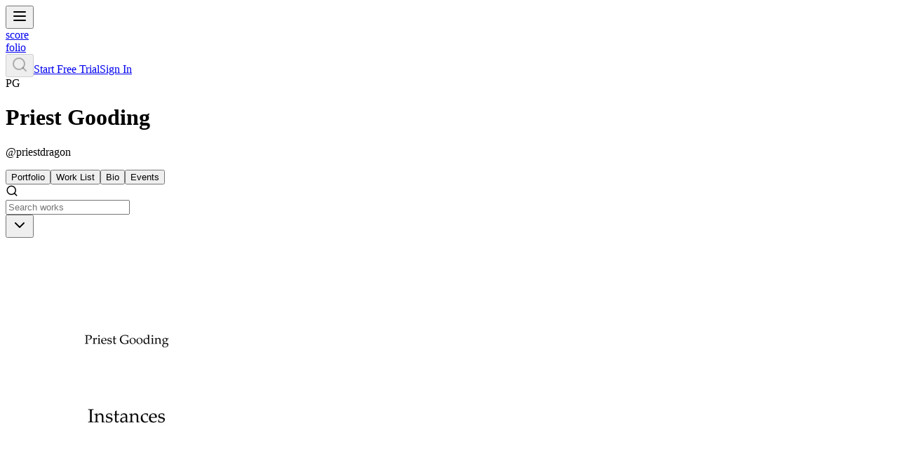

--- FILE ---
content_type: text/html; charset=utf-8
request_url: https://scorefol.io/c/8rW2OCgi2JYN5cYZQhFinP9djtz1
body_size: 12907
content:
<!DOCTYPE html><html lang="en"><head><meta charSet="utf-8"/><meta name="viewport" content="width=device-width, initial-scale=1"/><link rel="stylesheet" href="/_next/static/chunks/e2113a2739ab70d5.css" data-precedence="next"/><link rel="stylesheet" href="/_next/static/chunks/3af59316810b2c86.css" data-precedence="next"/><link rel="preload" as="script" fetchPriority="low" href="/_next/static/chunks/6e3f8fd0aa1f833a.js"/><script src="/_next/static/chunks/76f107a668fb5d5e.js" async=""></script><script src="/_next/static/chunks/755e4a07fa27f932.js" async=""></script><script src="/_next/static/chunks/f0b555642d1fe8e2.js" async=""></script><script src="/_next/static/chunks/d598f1f652e2d146.js" async=""></script><script src="/_next/static/chunks/turbopack-dbeb4df648134972.js" async=""></script><script src="/_next/static/chunks/5d35d0b373073058.js" async=""></script><script src="/_next/static/chunks/f4982f2d60b2c738.js" async=""></script><script src="/_next/static/chunks/864f8d0570b32503.js" async=""></script><script src="/_next/static/chunks/7b259637e6481b70.js" async=""></script><script src="/_next/static/chunks/a12750cb9c736420.js" async=""></script><script src="/_next/static/chunks/e4e52d96ce9af94c.js" async=""></script><script src="/_next/static/chunks/2ceaf8b3941f21b1.js" async=""></script><script src="/_next/static/chunks/8c92ead7cb92e810.js" async=""></script><script src="/_next/static/chunks/d16c95273a5b0673.js" async=""></script><script src="/_next/static/chunks/73496b7d99c471fd.js" async=""></script><script src="/_next/static/chunks/f1d34171dfdba6e1.js" async=""></script><script src="/_next/static/chunks/32885640051fbb8c.js" async=""></script><script src="/_next/static/chunks/9d1bd49b7e7f1a38.js" async=""></script><script src="/_next/static/chunks/71a0742cd6eee0ad.js" async=""></script><script src="/_next/static/chunks/dbe6bcab2c0f6dd5.js" async=""></script><script src="/_next/static/chunks/3c99a7da9a1db588.js" async=""></script><script src="/_next/static/chunks/de0cdb7173b6f444.js" async=""></script><script src="/_next/static/chunks/d47ca838457f8118.js" async=""></script><script src="/_next/static/chunks/d19b9cfe23c78c81.js" async=""></script><script src="/_next/static/chunks/d95a4825b1eb7ae1.js" async=""></script><script src="/_next/static/chunks/153ef793dcf55472.js" async=""></script><script src="/_next/static/chunks/02c144b060c1da4e.js" async=""></script><script src="/_next/static/chunks/d258fdc63378103b.js" async=""></script><script src="/_next/static/chunks/b22b26b571324d44.js" async=""></script><script src="/_next/static/chunks/7b99746915445e53.js" async=""></script><script src="/_next/static/chunks/ed765526af0944d4.js" async=""></script><script src="/_next/static/chunks/a2930cca52e4fdff.js" async=""></script><meta name="next-size-adjust" content=""/><script src="/_next/static/chunks/a6dad97d9634a72d.js" noModule=""></script></head><body class="inter_dd475d0c-module__9A3jha__variable font-sans"><div hidden=""><!--$?--><template id="B:0"></template><!--/$--></div><script>!function(){try{var d=document.documentElement,c=d.classList;c.remove('light','dark');var e=localStorage.getItem('theme');if('system'===e||(!e&&true)){var t='(prefers-color-scheme: dark)',m=window.matchMedia(t);if(m.media!==t||m.matches){d.style.colorScheme = 'dark';c.add('dark')}else{d.style.colorScheme = 'light';c.add('light')}}else if(e){c.add(e|| '')}if(e==='light'||e==='dark')d.style.colorScheme=e}catch(e){}}()</script><!--$?--><template id="B:1"></template><!--/$--><section aria-label="Notifications alt+T" tabindex="-1" aria-live="polite" aria-relevant="additions text" aria-atomic="false"></section><!--$?--><template id="B:2"></template><!--/$--><script>requestAnimationFrame(function(){$RT=performance.now()});</script><script src="/_next/static/chunks/6e3f8fd0aa1f833a.js" id="_R_" async=""></script><script>(self.__next_f=self.__next_f||[]).push([0])</script><script src="/_next/static/chunks/a6dad97d9634a72d.js" noModule=""></script><div hidden id="S:2"></div><script>$RB=[];$RV=function(a){$RT=performance.now();for(var b=0;b<a.length;b+=2){var c=a[b],e=a[b+1];null!==e.parentNode&&e.parentNode.removeChild(e);var f=c.parentNode;if(f){var g=c.previousSibling,h=0;do{if(c&&8===c.nodeType){var d=c.data;if("/$"===d||"/&"===d)if(0===h)break;else h--;else"$"!==d&&"$?"!==d&&"$~"!==d&&"$!"!==d&&"&"!==d||h++}d=c.nextSibling;f.removeChild(c);c=d}while(c);for(;e.firstChild;)f.insertBefore(e.firstChild,c);g.data="$";g._reactRetry&&requestAnimationFrame(g._reactRetry)}}a.length=0};
$RC=function(a,b){if(b=document.getElementById(b))(a=document.getElementById(a))?(a.previousSibling.data="$~",$RB.push(a,b),2===$RB.length&&("number"!==typeof $RT?requestAnimationFrame($RV.bind(null,$RB)):(a=performance.now(),setTimeout($RV.bind(null,$RB),2300>a&&2E3<a?2300-a:$RT+300-a)))):b.parentNode.removeChild(b)};$RC("B:2","S:2")</script><div hidden id="S:1"><!--&--><header class="sticky top-0 z-50 flex h-16 w-full items-center justify-between bg-background/90 p-4 backdrop-blur-2xl"><div class="flex flex-row items-center gap-4"><!--$?--><template id="B:3"></template><button class="inline-flex items-center justify-center whitespace-nowrap rounded-md text-sm font-medium ring-offset-background transition-all focus-visible:outline-none focus-visible:ring-2 focus-visible:ring-ring focus-visible:ring-offset-2 disabled:pointer-events-none disabled:opacity-50 hover:bg-muted hover:text-muted-foreground text-foreground h-10 w-10" type="button"><svg xmlns="http://www.w3.org/2000/svg" width="24" height="24" viewBox="0 0 24 24" fill="none" stroke="currentColor" stroke-width="2" stroke-linecap="round" stroke-linejoin="round" class="lucide lucide-menu" aria-hidden="true"><path d="M4 12h16"></path><path d="M4 18h16"></path><path d="M4 6h16"></path></svg></button><!--/$--><div class="hidden flex-row text-2xl font-black tracking-tighter sm:flex"><a href="/"><div class="duration-100 ease-out hover:-translate-y-1">score</div></a><a href="/"><div class="duration-100 ease-in hover:-translate-y-1">folio</div></a></div></div><!--$?--><template id="B:4"></template><div class="flex w-full flex-row items-center gap-2"><div class="rounded-md bg-muted relative overflow-hidden before:content-[&#x27;&#x27;] before:absolute before:inset-0 before:w-[200%] before:-translate-x-full before:animate-shimmer before:bg-linear-to-r before:from-transparent before:via-white/70 before:to-transparent ml-auto h-8 w-24"></div></div><!--/$--></header><div class="sticky z-50" style="top:64px" data-banner="subscription"><!--$?--><template id="B:5"></template><!--/$--></div><main class=""><!--&--><!--&--><!--&--><!--&--><!--$?--><template id="B:6"></template><div class="mx-auto w-full max-w-7xl p-10"><div class="flex flex-row items-center gap-4"><div class="bg-muted relative overflow-hidden before:content-[&#x27;&#x27;] before:absolute before:inset-0 before:w-[200%] before:-translate-x-full before:animate-shimmer before:bg-linear-to-r before:from-transparent before:via-white/70 before:to-transparent h-16 w-16 rounded-full"></div><div class="flex flex-col gap-4"><div class="rounded-md bg-muted relative overflow-hidden before:content-[&#x27;&#x27;] before:absolute before:inset-0 before:w-[200%] before:-translate-x-full before:animate-shimmer before:bg-linear-to-r before:from-transparent before:via-white/70 before:to-transparent h-4 w-44"></div><div class="rounded-md bg-muted relative overflow-hidden before:content-[&#x27;&#x27;] before:absolute before:inset-0 before:w-[200%] before:-translate-x-full before:animate-shimmer before:bg-linear-to-r before:from-transparent before:via-white/70 before:to-transparent h-4 w-32"></div></div></div><div class="h-12"></div><div class="flex w-full max-w-6xl flex-wrap items-center justify-center gap-4"><div class="flex w-full min-w-64 max-w-80 flex-col rounded-lg"><div class="bg-muted relative before:content-[&#x27;&#x27;] before:absolute before:inset-0 before:w-[200%] before:-translate-x-full before:animate-shimmer before:bg-linear-to-r before:from-transparent before:via-white/70 before:to-transparent aspect-video w-full overflow-hidden rounded-lg"></div><div class="flex w-full flex-row items-center gap-3 p-3"><div class="relative"><div class="bg-muted relative overflow-hidden before:content-[&#x27;&#x27;] before:absolute before:inset-0 before:w-[200%] before:-translate-x-full before:animate-shimmer before:bg-linear-to-r before:from-transparent before:via-white/70 before:to-transparent h-12 w-12 rounded-full"></div></div><div class="flex flex-col gap-2"><div class="rounded-md bg-muted relative overflow-hidden before:content-[&#x27;&#x27;] before:absolute before:inset-0 before:w-[200%] before:-translate-x-full before:animate-shimmer before:bg-linear-to-r before:from-transparent before:via-white/70 before:to-transparent h-4 w-44"></div><div class="rounded-md bg-muted relative overflow-hidden before:content-[&#x27;&#x27;] before:absolute before:inset-0 before:w-[200%] before:-translate-x-full before:animate-shimmer before:bg-linear-to-r before:from-transparent before:via-white/70 before:to-transparent h-4 w-32"></div></div></div></div><div class="flex w-full min-w-64 max-w-80 flex-col rounded-lg"><div class="bg-muted relative before:content-[&#x27;&#x27;] before:absolute before:inset-0 before:w-[200%] before:-translate-x-full before:animate-shimmer before:bg-linear-to-r before:from-transparent before:via-white/70 before:to-transparent aspect-video w-full overflow-hidden rounded-lg"></div><div class="flex w-full flex-row items-center gap-3 p-3"><div class="relative"><div class="bg-muted relative overflow-hidden before:content-[&#x27;&#x27;] before:absolute before:inset-0 before:w-[200%] before:-translate-x-full before:animate-shimmer before:bg-linear-to-r before:from-transparent before:via-white/70 before:to-transparent h-12 w-12 rounded-full"></div></div><div class="flex flex-col gap-2"><div class="rounded-md bg-muted relative overflow-hidden before:content-[&#x27;&#x27;] before:absolute before:inset-0 before:w-[200%] before:-translate-x-full before:animate-shimmer before:bg-linear-to-r before:from-transparent before:via-white/70 before:to-transparent h-4 w-44"></div><div class="rounded-md bg-muted relative overflow-hidden before:content-[&#x27;&#x27;] before:absolute before:inset-0 before:w-[200%] before:-translate-x-full before:animate-shimmer before:bg-linear-to-r before:from-transparent before:via-white/70 before:to-transparent h-4 w-32"></div></div></div></div><template id="P:7"></template></div></div><!--/$--><!--/&--><!--/&--><!--/&--><!--/&--></main><!--/&--></div><div hidden id="S:6"><template id="P:8"></template><!--$?--><template id="B:9"></template><!--/$--></div><div hidden id="S:7"><div class="flex w-full min-w-64 max-w-80 flex-col rounded-lg"><div class="bg-muted relative before:content-[&#x27;&#x27;] before:absolute before:inset-0 before:w-[200%] before:-translate-x-full before:animate-shimmer before:bg-linear-to-r before:from-transparent before:via-white/70 before:to-transparent aspect-video w-full overflow-hidden rounded-lg"></div><div class="flex w-full flex-row items-center gap-3 p-3"><div class="relative"><div class="bg-muted relative overflow-hidden before:content-[&#x27;&#x27;] before:absolute before:inset-0 before:w-[200%] before:-translate-x-full before:animate-shimmer before:bg-linear-to-r before:from-transparent before:via-white/70 before:to-transparent h-12 w-12 rounded-full"></div></div><div class="flex flex-col gap-2"><div class="rounded-md bg-muted relative overflow-hidden before:content-[&#x27;&#x27;] before:absolute before:inset-0 before:w-[200%] before:-translate-x-full before:animate-shimmer before:bg-linear-to-r before:from-transparent before:via-white/70 before:to-transparent h-4 w-44"></div><div class="rounded-md bg-muted relative overflow-hidden before:content-[&#x27;&#x27;] before:absolute before:inset-0 before:w-[200%] before:-translate-x-full before:animate-shimmer before:bg-linear-to-r before:from-transparent before:via-white/70 before:to-transparent h-4 w-32"></div></div></div></div></div><script>$RS=function(a,b){a=document.getElementById(a);b=document.getElementById(b);for(a.parentNode.removeChild(a);a.firstChild;)b.parentNode.insertBefore(a.firstChild,b);b.parentNode.removeChild(b)};$RS("S:7","P:7")</script><script>$RC("B:1","S:1")</script><script>self.__next_f.push([1,"1:\"$Sreact.fragment\"\n2:I[452519,[\"/_next/static/chunks/5d35d0b373073058.js\",\"/_next/static/chunks/f4982f2d60b2c738.js\",\"/_next/static/chunks/864f8d0570b32503.js\",\"/_next/static/chunks/7b259637e6481b70.js\",\"/_next/static/chunks/a12750cb9c736420.js\",\"/_next/static/chunks/e4e52d96ce9af94c.js\"],\"ThemeProvider\"]\n3:I[513990,[\"/_next/static/chunks/5d35d0b373073058.js\",\"/_next/static/chunks/f4982f2d60b2c738.js\",\"/_next/static/chunks/864f8d0570b32503.js\",\"/_next/static/chunks/7b259637e6481b70.js\",\"/_next/static/chunks/a12750cb9c736420.js\",\"/_next/static/chunks/e4e52d96ce9af94c.js\",\"/_next/static/chunks/2ceaf8b3941f21b1.js\",\"/_next/static/chunks/8c92ead7cb92e810.js\",\"/_next/static/chunks/d16c95273a5b0673.js\",\"/_next/static/chunks/73496b7d99c471fd.js\",\"/_next/static/chunks/f1d34171dfdba6e1.js\",\"/_next/static/chunks/32885640051fbb8c.js\",\"/_next/static/chunks/9d1bd49b7e7f1a38.js\",\"/_next/static/chunks/71a0742cd6eee0ad.js\",\"/_next/static/chunks/dbe6bcab2c0f6dd5.js\",\"/_next/static/chunks/3c99a7da9a1db588.js\",\"/_next/static/chunks/de0cdb7173b6f444.js\",\"/_next/static/chunks/d47ca838457f8118.js\",\"/_next/static/chunks/d19b9cfe23c78c81.js\",\"/_next/static/chunks/d95a4825b1eb7ae1.js\",\"/_next/static/chunks/153ef793dcf55472.js\",\"/_next/static/chunks/02c144b060c1da4e.js\"],\"TooltipProvider\"]\n4:\"$Sreact.suspense\"\n5:I[12985,[\"/_next/static/chunks/5d35d0b373073058.js\",\"/_next/static/chunks/f4982f2d60b2c738.js\",\"/_next/static/chunks/864f8d0570b32503.js\",\"/_next/static/chunks/7b259637e6481b70.js\",\"/_next/static/chunks/a12750cb9c736420.js\",\"/_next/static/chunks/e4e52d96ce9af94c.js\"],\"NuqsAdapter\"]\n6:I[32696,[\"/_next/static/chunks/5d35d0b373073058.js\",\"/_next/static/chunks/f4982f2d60b2c738.js\",\"/_next/static/chunks/864f8d0570b32503.js\",\"/_next/static/chunks/7b259637e6481b70.js\",\"/_next/static/chunks/a12750cb9c736420.js\",\"/_next/static/chunks/e4e52d96ce9af94c.js\"],\"TourProvider\"]\n7:I[339756,[\"/_next/static/chunks/d258fdc63378103b.js\",\"/_next/static/chunks/b22b26b571324d44.js\"],\"default\"]\n8:I[837457,[\"/_next/static/chunks/d258fdc63378103b.js\",\"/_next/static/chunks/b22b26b571324d44.js\"],\"default\"]\n9:I[846696,[\"/_next/static/chunks/5d35d0b373073058.js\",\"/_next/static/chunks/f4982f2d60b2c738.js\",\"/_next/static/chunks/864f8d0570b32503.js\",\"/_next/static/chunks/7b259637e6481b70.js\",\"/_next/static/chunks/a12750cb9c736420.js\",\"/_next/static/chunks/e4e52d96ce9af94c.js\"],\"Toaster\"]\na:I[957215,[\"/_next/static/chunks/5d35d0b373073058.js\",\"/_next/static/chunks/f4982f2d60b2c738.js\",\"/_next/static/chunks/864f8d0570b32503.js\",\"/_next/static/chunks/7b259637e6481b70.js\",\"/_next/static/chunks/a12750cb9c736420.js\",\"/_next/static/chunks/e4e52d96ce9af94c.js\"],\"SpeedInsights\"]\n18:I[168027,[\"/_next/static/chunks/d258fdc63378103b.js\",\"/_next/static/chunks/b22b26b571324d44.js\"],\"default\"]\n19:I[582656,[\"/_next/static/chunks/5d35d0b373073058.js\",\"/_next/static/chunks/f4982f2d60b2c738.js\",\"/_next/static/chunks/864f8d0570b32503.js\",\"/_next/static/chunks/7b259637e6481b70.js\",\"/_next/static/chunks/a12750cb9c736420.js\",\"/_next/static/chunks/e4e52d96ce9af94c.js\",\"/_next/static/chunks/2ceaf8b3941f21b1.js\",\"/_next/static/chunks/8c92ead7cb92e810.js\",\"/_next/static/chunks/d16c95273a5b0673.js\",\"/_next/static/chunks/73496b7d99c471fd.js\",\"/_next/static/chunks/f1d34171dfdba6e1.js\",\"/_next/static/chunks/32885640051fbb8c.js\",\"/_next/static/chunks/9d1bd49b7e7f1a38.js\",\"/_next/static/chunks/71a0742cd6eee0ad.js\",\"/_next/static/chunks/dbe6bcab2c0f6dd5.js\"],\"TRPCReactProvider\"]\n1a:I[774255,[\"/_next/static/chunks/5d35d0b373073058.js\",\"/_next/static/chunks/f4982f2d60b2c738.js\",\"/_next/static/chunks/864f8d0570b32503.js\",\"/_next/static/chunks/7b259637e6481b70.js\",\"/_next/static/chunks/a12750cb9c736420.js\",\"/_next/static/chunks/e4e52d96ce9af94c.js\",\"/_next/static/chunks/2ceaf8b3941f21b1.js\",\"/_next/static/chunks/8c92ead7cb92e810.js\",\"/_next/static/chunks/d16c95273a5b0673.js\",\"/_next/static/chunks/73496b7d99c471fd.js\",\"/_next/static/chunks/f1d34171dfdba6e1.js\",\"/_next/static/chunks/32885640051fbb8c.js\",\"/_next/static/chunks/9d1bd49b7e7f1a38.js\",\"/_next/static/chunks/71a0742cd6eee0ad.js\",\"/_next/static/chunks"])</script><script>self.__next_f.push([1,"/dbe6bcab2c0f6dd5.js\"],\"default\"]\n1c:I[522016,[\"/_next/static/chunks/5d35d0b373073058.js\",\"/_next/static/chunks/f4982f2d60b2c738.js\",\"/_next/static/chunks/864f8d0570b32503.js\",\"/_next/static/chunks/7b259637e6481b70.js\",\"/_next/static/chunks/a12750cb9c736420.js\",\"/_next/static/chunks/e4e52d96ce9af94c.js\",\"/_next/static/chunks/2ceaf8b3941f21b1.js\",\"/_next/static/chunks/8c92ead7cb92e810.js\",\"/_next/static/chunks/d16c95273a5b0673.js\",\"/_next/static/chunks/73496b7d99c471fd.js\",\"/_next/static/chunks/f1d34171dfdba6e1.js\",\"/_next/static/chunks/32885640051fbb8c.js\",\"/_next/static/chunks/9d1bd49b7e7f1a38.js\",\"/_next/static/chunks/71a0742cd6eee0ad.js\",\"/_next/static/chunks/dbe6bcab2c0f6dd5.js\",\"/_next/static/chunks/7b99746915445e53.js\",\"/_next/static/chunks/ed765526af0944d4.js\"],\"\"]\n1e:I[71164,[\"/_next/static/chunks/5d35d0b373073058.js\",\"/_next/static/chunks/f4982f2d60b2c738.js\",\"/_next/static/chunks/864f8d0570b32503.js\",\"/_next/static/chunks/7b259637e6481b70.js\",\"/_next/static/chunks/a12750cb9c736420.js\",\"/_next/static/chunks/e4e52d96ce9af94c.js\",\"/_next/static/chunks/2ceaf8b3941f21b1.js\",\"/_next/static/chunks/8c92ead7cb92e810.js\",\"/_next/static/chunks/d16c95273a5b0673.js\",\"/_next/static/chunks/73496b7d99c471fd.js\",\"/_next/static/chunks/f1d34171dfdba6e1.js\",\"/_next/static/chunks/32885640051fbb8c.js\",\"/_next/static/chunks/9d1bd49b7e7f1a38.js\",\"/_next/static/chunks/71a0742cd6eee0ad.js\",\"/_next/static/chunks/dbe6bcab2c0f6dd5.js\"],\"default\"]\n21:I[679956,[\"/_next/static/chunks/5d35d0b373073058.js\",\"/_next/static/chunks/f4982f2d60b2c738.js\",\"/_next/static/chunks/864f8d0570b32503.js\",\"/_next/static/chunks/7b259637e6481b70.js\",\"/_next/static/chunks/a12750cb9c736420.js\",\"/_next/static/chunks/e4e52d96ce9af94c.js\",\"/_next/static/chunks/2ceaf8b3941f21b1.js\",\"/_next/static/chunks/8c92ead7cb92e810.js\",\"/_next/static/chunks/d16c95273a5b0673.js\",\"/_next/static/chunks/73496b7d99c471fd.js\",\"/_next/static/chunks/f1d34171dfdba6e1.js\",\"/_next/static/chunks/32885640051fbb8c.js\",\"/_next/static/chunks/9d1bd49b7e7f1a38.js\",\"/_next/static/chunks/71a0742cd6eee0ad.js\",\"/_next/static/chunks/dbe6bcab2c0f6dd5.js\",\"/_next/static/chunks/a2930cca52e4fdff.js\"],\"default\"]\n23:I[897367,[\"/_next/static/chunks/d258fdc63378103b.js\",\"/_next/static/chunks/b22b26b571324d44.js\"],\"OutletBoundary\"]\n27:I[897367,[\"/_next/static/chunks/d258fdc63378103b.js\",\"/_next/static/chunks/b22b26b571324d44.js\"],\"ViewportBoundary\"]\n29:I[897367,[\"/_next/static/chunks/d258fdc63378103b.js\",\"/_next/static/chunks/b22b26b571324d44.js\"],\"MetadataBoundary\"]\n:HL[\"/_next/static/chunks/e2113a2739ab70d5.css\",\"style\"]\n:HL[\"/_next/static/chunks/3af59316810b2c86.css\",\"style\"]\n:HL[\"/_next/static/media/83afe278b6a6bb3c-s.p.3a6ba036.woff2\",\"font\",{\"crossOrigin\":\"\",\"type\":\"font/woff2\"}]\n"])</script><div hidden id="S:3"><div class="flex flex-col gap-4"><button class="inline-flex items-center justify-center whitespace-nowrap rounded-md text-sm font-medium ring-offset-background transition-all focus-visible:outline-none focus-visible:ring-2 focus-visible:ring-ring focus-visible:ring-offset-2 disabled:pointer-events-none disabled:opacity-50 hover:bg-muted hover:text-muted-foreground text-foreground h-10 w-10" type="button" aria-haspopup="dialog" aria-expanded="false" aria-controls="radix-_R_lcnljb_" data-state="closed" name="menu"><svg xmlns="http://www.w3.org/2000/svg" width="24" height="24" viewBox="0 0 24 24" fill="none" stroke="currentColor" stroke-width="2" stroke-linecap="round" stroke-linejoin="round" class="lucide lucide-menu" aria-hidden="true"><path d="M4 12h16"></path><path d="M4 18h16"></path><path d="M4 6h16"></path></svg></button></div></div><script>$RC("B:3","S:3")</script><div hidden id="S:4"><div class="flex w-full flex-row items-center gap-2"><div class="mr-auto"></div><button class="inline-flex items-center justify-center whitespace-nowrap rounded-md text-sm font-medium ring-offset-background transition-all focus-visible:outline-none focus-visible:ring-2 focus-visible:ring-ring focus-visible:ring-offset-2 disabled:pointer-events-none disabled:opacity-50 hover:bg-muted hover:text-muted-foreground text-foreground h-10 w-10" type="button" disabled="" name="search"><svg xmlns="http://www.w3.org/2000/svg" width="24" height="24" viewBox="0 0 24 24" fill="none" stroke="currentColor" stroke-width="2" stroke-linecap="round" stroke-linejoin="round" class="lucide lucide-search h-4 w-4" aria-hidden="true"><path d="m21 21-4.34-4.34"></path><circle cx="11" cy="11" r="8"></circle></svg></button><a class="inline-flex items-center justify-center whitespace-nowrap rounded-md text-sm font-medium ring-offset-background focus-visible:outline-none focus-visible:ring-2 focus-visible:ring-ring focus-visible:ring-offset-2 disabled:pointer-events-none disabled:opacity-50 bg-foreground hover:bg-foreground/90 h-10 px-4 py-2 bg-linear-to-br from-indigo-100 to-rose-300 text-zinc-800 shadow-md transition-colors hover:from-indigo-100/90 hover:to-rose-300/90" type="button" id="view-plans-button" href="/plans">Start Free Trial</a><a class="inline-flex items-center justify-center whitespace-nowrap rounded-md text-sm font-medium ring-offset-background transition-all focus-visible:outline-none focus-visible:ring-2 focus-visible:ring-ring focus-visible:ring-offset-2 disabled:pointer-events-none disabled:opacity-50 bg-foreground text-background hover:bg-foreground/90 h-10 px-4 py-2" type="button" href="/auth/signin?callbackUrl=%2Fc%2F8rW2OCgi2JYN5cYZQhFinP9djtz1">Sign In</a></div></div><script>$RC("B:4","S:4")</script><div hidden id="S:5"></div><script>$RC("B:5","S:5")</script><script>self.__next_f.push([1,"0:{\"P\":null,\"b\":\"oFkye4x98hWFMr4gwOEYm\",\"c\":[\"\",\"c\",\"8rW2OCgi2JYN5cYZQhFinP9djtz1\"],\"q\":\"\",\"i\":false,\"f\":[[[\"\",{\"children\":[\"(scorefolio)\",{\"children\":[\"(composer)\",{\"children\":[\"c\",{\"children\":[[\"userId\",\"8rW2OCgi2JYN5cYZQhFinP9djtz1\",\"d\"],{\"children\":[\"__PAGE__\",{}]}]}]}]}]},\"$undefined\",\"$undefined\",true],[[\"$\",\"$1\",\"c\",{\"children\":[[[\"$\",\"link\",\"0\",{\"rel\":\"stylesheet\",\"href\":\"/_next/static/chunks/e2113a2739ab70d5.css\",\"precedence\":\"next\",\"crossOrigin\":\"$undefined\",\"nonce\":\"$undefined\"}],[\"$\",\"link\",\"1\",{\"rel\":\"stylesheet\",\"href\":\"/_next/static/chunks/3af59316810b2c86.css\",\"precedence\":\"next\",\"crossOrigin\":\"$undefined\",\"nonce\":\"$undefined\"}],[\"$\",\"script\",\"script-0\",{\"src\":\"/_next/static/chunks/5d35d0b373073058.js\",\"async\":true,\"nonce\":\"$undefined\"}],[\"$\",\"script\",\"script-1\",{\"src\":\"/_next/static/chunks/f4982f2d60b2c738.js\",\"async\":true,\"nonce\":\"$undefined\"}],[\"$\",\"script\",\"script-2\",{\"src\":\"/_next/static/chunks/864f8d0570b32503.js\",\"async\":true,\"nonce\":\"$undefined\"}],[\"$\",\"script\",\"script-3\",{\"src\":\"/_next/static/chunks/7b259637e6481b70.js\",\"async\":true,\"nonce\":\"$undefined\"}],[\"$\",\"script\",\"script-4\",{\"src\":\"/_next/static/chunks/a12750cb9c736420.js\",\"async\":true,\"nonce\":\"$undefined\"}],[\"$\",\"script\",\"script-5\",{\"src\":\"/_next/static/chunks/e4e52d96ce9af94c.js\",\"async\":true,\"nonce\":\"$undefined\"}]],[\"$\",\"html\",null,{\"lang\":\"en\",\"suppressHydrationWarning\":true,\"children\":[\"$\",\"body\",null,{\"className\":\"inter_dd475d0c-module__9A3jha__variable font-sans\",\"children\":[[\"$\",\"$L2\",null,{\"attribute\":\"class\",\"defaultTheme\":\"system\",\"enableSystem\":true,\"children\":[[\"$\",\"$L3\",null,{\"children\":[\"$\",\"$4\",null,{\"children\":[\"$\",\"$L5\",null,{\"children\":[\"$\",\"$L6\",null,{\"children\":[\"$\",\"$L7\",null,{\"parallelRouterKey\":\"children\",\"error\":\"$undefined\",\"errorStyles\":\"$undefined\",\"errorScripts\":\"$undefined\",\"template\":[\"$\",\"$L8\",null,{}],\"templateStyles\":\"$undefined\",\"templateScripts\":\"$undefined\",\"notFound\":[[[\"$\",\"title\",null,{\"children\":\"404: This page could not be found.\"}],[\"$\",\"div\",null,{\"style\":{\"fontFamily\":\"system-ui,\\\"Segoe UI\\\",Roboto,Helvetica,Arial,sans-serif,\\\"Apple Color Emoji\\\",\\\"Segoe UI Emoji\\\"\",\"height\":\"100vh\",\"textAlign\":\"center\",\"display\":\"flex\",\"flexDirection\":\"column\",\"alignItems\":\"center\",\"justifyContent\":\"center\"},\"children\":[\"$\",\"div\",null,{\"children\":[[\"$\",\"style\",null,{\"dangerouslySetInnerHTML\":{\"__html\":\"body{color:#000;background:#fff;margin:0}.next-error-h1{border-right:1px solid rgba(0,0,0,.3)}@media (prefers-color-scheme:dark){body{color:#fff;background:#000}.next-error-h1{border-right:1px solid rgba(255,255,255,.3)}}\"}}],[\"$\",\"h1\",null,{\"className\":\"next-error-h1\",\"style\":{\"display\":\"inline-block\",\"margin\":\"0 20px 0 0\",\"padding\":\"0 23px 0 0\",\"fontSize\":24,\"fontWeight\":500,\"verticalAlign\":\"top\",\"lineHeight\":\"49px\"},\"children\":404}],[\"$\",\"div\",null,{\"style\":{\"display\":\"inline-block\"},\"children\":[\"$\",\"h2\",null,{\"style\":{\"fontSize\":14,\"fontWeight\":400,\"lineHeight\":\"49px\",\"margin\":0},\"children\":\"This page could not be found.\"}]}]]}]}]],[]],\"forbidden\":\"$undefined\",\"unauthorized\":\"$undefined\"}]}]}]}]}],[\"$\",\"$L9\",null,{\"icons\":{\"loading\":[\"$\",\"svg\",null,{\"width\":12,\"height\":12,\"viewBox\":\"0 0 24 24\",\"xmlns\":\"http://www.w3.org/2000/svg\",\"className\":\"text-primary\",\"children\":[[\"$\",\"style\",null,{\"children\":\"\\n          .spinner_V8m1 {\\n            transform-origin: center;\\n            animation: spinner_zKoa 2s linear infinite;\\n          }\\n          .spinner_V8m1 circle {\\n            stroke-linecap: round;\\n            animation: spinner_YpZS 1.5s ease-in-out infinite;\\n          }\\n          @keyframes spinner_zKoa {\\n            100% { transform: rotate(360deg); }\\n          }\\n          @keyframes spinner_YpZS {\\n            0% { stroke-dasharray: 0 150; stroke-dashoffset: 0; }\\n            47.5% { stroke-dasharray: 42 150; stroke-dashoffset: -16; }\\n            95%, 100% { stroke-dasharray: 42 150; stroke-dashoffset: -59; }\\n          }\\n        \"}],[\"$\",\"g\",null,{\"className\":\"spinner_V8m1\",\"children\":[\"$\",\"circle\",null,{\"cx\":\"12\",\"cy\":\"12\",\"r\":\"9.5\",\"fill\":\"none\",\"strokeWidth\":\"3\",\"stroke\":\"currentColor\"}]}]]}]}}]]}],[\"$\",\"$La\",null,{}]]}]}]]}],{\"children\":[[\"$\",\"$1\",\"c\",{\"children\":[[[\"$\",\"script\",\"script-0\",{\"src\":\"/_next/static/chunks/2ceaf8b3941f21b1.js\",\"async\":true,\"nonce\":\"$undefined\"}],[\"$\",\"script\",\"script-1\",{\"src\":\"/_next/static/chunks/8c92ead7cb92e810.js\",\"async\":true,\"nonce\":\"$undefined\"}],[\"$\",\"script\",\"script-2\",{\"src\":\"/_next/static/chunks/d16c95273a5b0673.js\",\"async\":true,\"nonce\":\"$undefined\"}],[\"$\",\"script\",\"script-3\",{\"src\":\"/_next/static/chunks/73496b7d99c471fd.js\",\"async\":true,\"nonce\":\"$undefined\"}],[\"$\",\"script\",\"script-4\",{\"src\":\"/_next/static/chunks/f1d34171dfdba6e1.js\",\"async\":true,\"nonce\":\"$undefined\"}],\"$Lb\",\"$Lc\",\"$Ld\",\"$Le\"],\"$Lf\"]}],{\"children\":[\"$L10\",{\"children\":[\"$L11\",{\"children\":[\"$L12\",{\"children\":[\"$L13\",{},null,false,false]},[\"$L14\",[],[\"$L15\",\"$L16\"]],false,false]},null,false,false]},null,false,false]},null,false,false]},null,false,false],\"$L17\",false]],\"m\":\"$undefined\",\"G\":[\"$18\",[]],\"S\":false}\n"])</script><script>self.__next_f.push([1,"b:[\"$\",\"script\",\"script-5\",{\"src\":\"/_next/static/chunks/32885640051fbb8c.js\",\"async\":true,\"nonce\":\"$undefined\"}]\nc:[\"$\",\"script\",\"script-6\",{\"src\":\"/_next/static/chunks/9d1bd49b7e7f1a38.js\",\"async\":true,\"nonce\":\"$undefined\"}]\nd:[\"$\",\"script\",\"script-7\",{\"src\":\"/_next/static/chunks/71a0742cd6eee0ad.js\",\"async\":true,\"nonce\":\"$undefined\"}]\ne:[\"$\",\"script\",\"script-8\",{\"src\":\"/_next/static/chunks/dbe6bcab2c0f6dd5.js\",\"async\":true,\"nonce\":\"$undefined\"}]\n"])</script><script>self.__next_f.push([1,"f:[\"$\",\"$L19\",null,{\"children\":[[\"$\",\"$L1a\",null,{\"children\":[[\"$\",\"header\",null,{\"suppressHydrationWarning\":true,\"className\":\"sticky top-0 z-50 flex h-16 w-full items-center justify-between bg-background/90 p-4 backdrop-blur-2xl\",\"children\":[[\"$\",\"div\",null,{\"className\":\"flex flex-row items-center gap-4\",\"children\":[[\"$\",\"$4\",null,{\"fallback\":[\"$\",\"button\",null,{\"className\":\"inline-flex items-center justify-center whitespace-nowrap rounded-md text-sm font-medium ring-offset-background transition-all focus-visible:outline-none focus-visible:ring-2 focus-visible:ring-ring focus-visible:ring-offset-2 disabled:pointer-events-none disabled:opacity-50 hover:bg-muted hover:text-muted-foreground text-foreground h-10 w-10\",\"ref\":\"$undefined\",\"type\":\"button\",\"children\":[\"$\",\"svg\",null,{\"ref\":\"$undefined\",\"xmlns\":\"http://www.w3.org/2000/svg\",\"width\":24,\"height\":24,\"viewBox\":\"0 0 24 24\",\"fill\":\"none\",\"stroke\":\"currentColor\",\"strokeWidth\":2,\"strokeLinecap\":\"round\",\"strokeLinejoin\":\"round\",\"className\":\"lucide lucide-menu\",\"aria-hidden\":\"true\",\"children\":[[\"$\",\"path\",\"1lakjw\",{\"d\":\"M4 12h16\"}],[\"$\",\"path\",\"19g7jn\",{\"d\":\"M4 18h16\"}],[\"$\",\"path\",\"1o0s65\",{\"d\":\"M4 6h16\"}],\"$undefined\"]}]}],\"children\":\"$L1b\"}],[\"$\",\"div\",null,{\"className\":\"hidden flex-row text-2xl font-black tracking-tighter sm:flex\",\"children\":[[\"$\",\"$L1c\",null,{\"href\":\"/\",\"children\":[\"$\",\"div\",null,{\"className\":\"duration-100 ease-out hover:-translate-y-1\",\"children\":\"score\"}]}],[\"$\",\"$L1c\",null,{\"href\":\"/\",\"children\":[\"$\",\"div\",null,{\"className\":\"duration-100 ease-in hover:-translate-y-1\",\"children\":\"folio\"}]}]]}]]}],[\"$\",\"$4\",null,{\"fallback\":[\"$\",\"div\",null,{\"className\":\"flex w-full flex-row items-center gap-2\",\"children\":[\"$\",\"div\",null,{\"className\":\"rounded-md bg-muted relative overflow-hidden before:content-[''] before:absolute before:inset-0 before:w-[200%] before:-translate-x-full before:animate-shimmer before:bg-linear-to-r before:from-transparent before:via-white/70 before:to-transparent ml-auto h-8 w-24\"}]}],\"children\":\"$L1d\"}]]}],[\"$\",\"$L1e\",null,{\"banners\":[{\"id\":\"sale\",\"component\":[\"$\",\"$4\",null,{\"fallback\":null,\"children\":\"$L1f\"}],\"isVisible\":false},{\"id\":\"subscription\",\"component\":[\"$\",\"$4\",null,{\"fallback\":null,\"children\":\"$L20\"}],\"isVisible\":true}]}]]}],[\"$\",\"main\",null,{\"className\":\"\",\"children\":[\"$\",\"$L7\",null,{\"parallelRouterKey\":\"children\",\"error\":\"$21\",\"errorStyles\":[],\"errorScripts\":[[\"$\",\"script\",\"script-0\",{\"src\":\"/_next/static/chunks/a2930cca52e4fdff.js\",\"async\":true}]],\"template\":[\"$\",\"$L8\",null,{}],\"templateStyles\":\"$undefined\",\"templateScripts\":\"$undefined\",\"notFound\":[[\"$\",\"div\",null,{\"className\":\"flex h-full w-full flex-col items-center justify-center gap-4 p-6 text-center\",\"children\":[[\"$\",\"h2\",null,{\"className\":\"text-xl\",\"children\":\"Not Found 🤔\"}],[\"$\",\"p\",null,{\"children\":\"This page does not exist.\"}]]}],[]],\"forbidden\":\"$undefined\",\"unauthorized\":\"$undefined\"}]}]]}]\n"])</script><script>self.__next_f.push([1,"10:[\"$\",\"$1\",\"c\",{\"children\":[null,[\"$\",\"$L7\",null,{\"parallelRouterKey\":\"children\",\"error\":\"$undefined\",\"errorStyles\":\"$undefined\",\"errorScripts\":\"$undefined\",\"template\":[\"$\",\"$L8\",null,{}],\"templateStyles\":\"$undefined\",\"templateScripts\":\"$undefined\",\"notFound\":\"$undefined\",\"forbidden\":\"$undefined\",\"unauthorized\":\"$undefined\"}]]}]\n11:[\"$\",\"$1\",\"c\",{\"children\":[null,[\"$\",\"$L7\",null,{\"parallelRouterKey\":\"children\",\"error\":\"$undefined\",\"errorStyles\":\"$undefined\",\"errorScripts\":\"$undefined\",\"template\":[\"$\",\"$L8\",null,{}],\"templateStyles\":\"$undefined\",\"templateScripts\":\"$undefined\",\"notFound\":\"$undefined\",\"forbidden\":\"$undefined\",\"unauthorized\":\"$undefined\"}]]}]\n12:[\"$\",\"$1\",\"c\",{\"children\":[null,[\"$\",\"$L7\",null,{\"parallelRouterKey\":\"children\",\"error\":\"$undefined\",\"errorStyles\":\"$undefined\",\"errorScripts\":\"$undefined\",\"template\":[\"$\",\"$L8\",null,{}],\"templateStyles\":\"$undefined\",\"templateScripts\":\"$undefined\",\"notFound\":\"$undefined\",\"forbidden\":\"$undefined\",\"unauthorized\":\"$undefined\"}]]}]\n13:[\"$\",\"$1\",\"c\",{\"children\":[\"$L22\",[[\"$\",\"script\",\"script-0\",{\"src\":\"/_next/static/chunks/3c99a7da9a1db588.js\",\"async\":true,\"nonce\":\"$undefined\"}],[\"$\",\"script\",\"script-1\",{\"src\":\"/_next/static/chunks/de0cdb7173b6f444.js\",\"async\":true,\"nonce\":\"$undefined\"}],[\"$\",\"script\",\"script-2\",{\"src\":\"/_next/static/chunks/d47ca838457f8118.js\",\"async\":true,\"nonce\":\"$undefined\"}],[\"$\",\"script\",\"script-3\",{\"src\":\"/_next/static/chunks/d19b9cfe23c78c81.js\",\"async\":true,\"nonce\":\"$undefined\"}],[\"$\",\"script\",\"script-4\",{\"src\":\"/_next/static/chunks/d95a4825b1eb7ae1.js\",\"async\":true,\"nonce\":\"$undefined\"}],[\"$\",\"script\",\"script-5\",{\"src\":\"/_next/static/chunks/153ef793dcf55472.js\",\"async\":true,\"nonce\":\"$undefined\"}],[\"$\",\"script\",\"script-6\",{\"src\":\"/_next/static/chunks/02c144b060c1da4e.js\",\"async\":true,\"nonce\":\"$undefined\"}]],[\"$\",\"$L23\",null,{\"children\":[\"$\",\"$4\",null,{\"name\":\"Next.MetadataOutlet\",\"children\":\"$@24\"}]}]]}]\n"])</script><script>self.__next_f.push([1,"14:[\"$\",\"div\",\"l\",{\"className\":\"mx-auto w-full max-w-7xl p-10\",\"children\":[[\"$\",\"div\",null,{\"className\":\"flex flex-row items-center gap-4\",\"children\":[[\"$\",\"div\",null,{\"className\":\"bg-muted relative overflow-hidden before:content-[''] before:absolute before:inset-0 before:w-[200%] before:-translate-x-full before:animate-shimmer before:bg-linear-to-r before:from-transparent before:via-white/70 before:to-transparent h-16 w-16 rounded-full\"}],[\"$\",\"div\",null,{\"className\":\"flex flex-col gap-4\",\"children\":[[\"$\",\"div\",null,{\"className\":\"rounded-md bg-muted relative overflow-hidden before:content-[''] before:absolute before:inset-0 before:w-[200%] before:-translate-x-full before:animate-shimmer before:bg-linear-to-r before:from-transparent before:via-white/70 before:to-transparent h-4 w-44\"}],[\"$\",\"div\",null,{\"className\":\"rounded-md bg-muted relative overflow-hidden before:content-[''] before:absolute before:inset-0 before:w-[200%] before:-translate-x-full before:animate-shimmer before:bg-linear-to-r before:from-transparent before:via-white/70 before:to-transparent h-4 w-32\"}]]}]]}],[\"$\",\"div\",null,{\"className\":\"h-12\"}],[\"$\",\"div\",null,{\"className\":\"flex w-full max-w-6xl flex-wrap items-center justify-center gap-4\",\"children\":[[\"$\",\"div\",\"0\",{\"className\":\"flex w-full min-w-64 max-w-80 flex-col rounded-lg\",\"children\":[[\"$\",\"div\",null,{\"className\":\"bg-muted relative before:content-[''] before:absolute before:inset-0 before:w-[200%] before:-translate-x-full before:animate-shimmer before:bg-linear-to-r before:from-transparent before:via-white/70 before:to-transparent aspect-video w-full overflow-hidden rounded-lg\"}],[\"$\",\"div\",null,{\"className\":\"flex w-full flex-row items-center gap-3 p-3\",\"children\":[[\"$\",\"div\",null,{\"className\":\"relative\",\"children\":[\"$\",\"div\",null,{\"className\":\"bg-muted relative overflow-hidden before:content-[''] before:absolute before:inset-0 before:w-[200%] before:-translate-x-full before:animate-shimmer before:bg-linear-to-r before:from-transparent before:via-white/70 before:to-transparent h-12 w-12 rounded-full\"}]}],[\"$\",\"div\",null,{\"className\":\"flex flex-col gap-2\",\"children\":[[\"$\",\"div\",null,{\"className\":\"rounded-md bg-muted relative overflow-hidden before:content-[''] before:absolute before:inset-0 before:w-[200%] before:-translate-x-full before:animate-shimmer before:bg-linear-to-r before:from-transparent before:via-white/70 before:to-transparent h-4 w-44\"}],[\"$\",\"div\",null,{\"className\":\"rounded-md bg-muted relative overflow-hidden before:content-[''] before:absolute before:inset-0 before:w-[200%] before:-translate-x-full before:animate-shimmer before:bg-linear-to-r before:from-transparent before:via-white/70 before:to-transparent h-4 w-32\"}]]}]]}]]}],[\"$\",\"div\",\"1\",{\"className\":\"flex w-full min-w-64 max-w-80 flex-col rounded-lg\",\"children\":[[\"$\",\"div\",null,{\"className\":\"bg-muted relative before:content-[''] before:absolute before:inset-0 before:w-[200%] before:-translate-x-full before:animate-shimmer before:bg-linear-to-r before:from-transparent before:via-white/70 before:to-transparent aspect-video w-full overflow-hidden rounded-lg\"}],[\"$\",\"div\",null,{\"className\":\"flex w-full flex-row items-center gap-3 p-3\",\"children\":[[\"$\",\"div\",null,{\"className\":\"relative\",\"children\":[\"$\",\"div\",null,{\"className\":\"bg-muted relative overflow-hidden before:content-[''] before:absolute before:inset-0 before:w-[200%] before:-translate-x-full before:animate-shimmer before:bg-linear-to-r before:from-transparent before:via-white/70 before:to-transparent h-12 w-12 rounded-full\"}]}],[\"$\",\"div\",null,{\"className\":\"flex flex-col gap-2\",\"children\":[[\"$\",\"div\",null,{\"className\":\"rounded-md bg-muted relative overflow-hidden before:content-[''] before:absolute before:inset-0 before:w-[200%] before:-translate-x-full before:animate-shimmer before:bg-linear-to-r before:from-transparent before:via-white/70 before:to-transparent h-4 w-44\"}],\"$L25\"]}]]}]]}],\"$L26\"]}]]}]\n"])</script><title>Priest Gooding</title><meta name="description" content="&lt;p class=&quot;min-h-[1em] font-paragraph text-base text-p3&quot; style=undefined&gt;Los Angeles based writer and musician Priest Gooding blends the avant-garde of"/><meta name="robots" content="index, follow"/><meta name="googlebot" content="index, follow"/><meta property="og:title" content="Priest Gooding"/><meta property="og:description" content="&lt;p class=&quot;min-h-[1em] font-paragraph text-base text-p3&quot; style=undefined&gt;Los Angeles based writer and musician Priest Gooding blends the avant-garde of"/><meta name="twitter:card" content="summary_large_image"/><meta name="twitter:title" content="Priest Gooding"/><meta name="twitter:description" content="Check out Priest Gooding&#x27;s composer portfolio on scorefol.io"/><link rel="icon" href="/favicon.ico"/><link rel="apple-touch-icon" href="/apple-touch-icon.png" sizes="57x57" type="image/png"/><link rel="apple-touch-icon" href="/apple-touch-icon-180x180.png" sizes="180x180" type="image/png"/><link rel="apple-touch-icon" href="/apple-touch-icon-152x152.png" sizes="152x152" type="image/png"/><link rel="apple-touch-icon" href="/apple-touch-icon-144x144.png" sizes="144x144" type="image/png"/><link rel="apple-touch-icon" href="/apple-touch-icon-120x120.png" sizes="120x120" type="image/png"/><link rel="apple-touch-icon" href="/apple-touch-icon-76x76.png" sizes="76x76" type="image/png"/><link rel="apple-touch-icon" href="/apple-touch-icon-72x72.png" sizes="72x72" type="image/png"/><script >document.querySelectorAll('body link[rel="icon"], body link[rel="apple-touch-icon"]').forEach(el => document.head.appendChild(el))</script><div hidden id="S:9"></div><script>$RC("B:9","S:9")</script><div hidden id="S:0"></div><script>$RC("B:0","S:0")</script><script>self.__next_f.push([1,"15:[\"$\",\"script\",\"script-0\",{\"src\":\"/_next/static/chunks/7b99746915445e53.js\",\"async\":true}]\n16:[\"$\",\"script\",\"script-1\",{\"src\":\"/_next/static/chunks/ed765526af0944d4.js\",\"async\":true}]\n17:[\"$\",\"$1\",\"h\",{\"children\":[null,[\"$\",\"$L27\",null,{\"children\":\"$L28\"}],[\"$\",\"div\",null,{\"hidden\":true,\"children\":[\"$\",\"$L29\",null,{\"children\":[\"$\",\"$4\",null,{\"name\":\"Next.Metadata\",\"children\":\"$L2a\"}]}]}],[\"$\",\"meta\",null,{\"name\":\"next-size-adjust\",\"content\":\"\"}]]}]\n25:[\"$\",\"div\",null,{\"className\":\"rounded-md bg-muted relative overflow-hidden before:content-[''] before:absolute before:inset-0 before:w-[200%] before:-translate-x-full before:animate-shimmer before:bg-linear-to-r before:from-transparent before:via-white/70 before:to-transparent h-4 w-32\"}]\n"])</script><link rel="preload" as="image" href="https://d1oqjeq19gt82y.cloudfront.net/8rW2OCgi2JYN5cYZQhFinP9djtz1/gp29og9ycbdk8vfy7jwd2y5y/zdifl2xv16uydxcf6607mp8t/1-345.webp"/><link rel="preload" href="/_next/static/chunks/b849db9d57671064.js" as="script" fetchPriority="low"/><div hidden id="S:8"><div class="relative h-[calc(100vh-4rem)] overflow-y-auto"><div class="mx-auto w-full max-w-7xl p-6 sm:p-10 "><div dir="ltr" data-orientation="horizontal"><div class="flex flex-col flex-wrap items-center justify-center gap-4 sm:flex-row sm:justify-between"><div class="flex flex-row items-center gap-4"><div class="relative"><span class="relative flex shrink-0 overflow-hidden rounded-full h-16 w-16"><span class="flex h-full w-full items-center justify-center rounded-full bg-muted">PG</span></span></div><div><h1 class="text-xl font-bold">Priest Gooding</h1><div class="mb-2 flex h-4 items-center space-x-2"><p>@<!-- -->priestdragon</p></div></div></div><div class="flex flex-row items-center gap-1"><div role="tablist" aria-orientation="horizontal" class="inline-flex h-9 items-center justify-center rounded-lg bg-muted p-1 text-muted-foreground" tabindex="-1" data-orientation="horizontal" style="outline:none"><button type="button" role="tab" aria-selected="true" aria-controls="radix-_R_2lubsnpfknljb_-content-portfolio" data-state="active" id="radix-_R_2lubsnpfknljb_-trigger-portfolio" class="inline-flex items-center justify-center whitespace-nowrap rounded-md px-3 py-1 text-sm font-medium ring-offset-background transition-all focus-visible:outline-none focus-visible:ring-2 focus-visible:ring-ring focus-visible:ring-offset-2 disabled:pointer-events-none disabled:opacity-50 data-[state=active]:shadow data-[state=active]:bg-primary data-[state=active]:text-primary-foreground" tabindex="-1" data-orientation="horizontal" data-radix-collection-item="">Portfolio</button><button type="button" role="tab" aria-selected="false" aria-controls="radix-_R_2lubsnpfknljb_-content-list" data-state="inactive" id="radix-_R_2lubsnpfknljb_-trigger-list" class="inline-flex items-center justify-center whitespace-nowrap rounded-md px-3 py-1 text-sm font-medium ring-offset-background transition-all focus-visible:outline-none focus-visible:ring-2 focus-visible:ring-ring focus-visible:ring-offset-2 disabled:pointer-events-none disabled:opacity-50 data-[state=active]:shadow data-[state=active]:bg-primary data-[state=active]:text-primary-foreground" tabindex="-1" data-orientation="horizontal" data-radix-collection-item="">Work List</button><button type="button" role="tab" aria-selected="false" aria-controls="radix-_R_2lubsnpfknljb_-content-bio" data-state="inactive" id="radix-_R_2lubsnpfknljb_-trigger-bio" class="inline-flex items-center justify-center whitespace-nowrap rounded-md px-3 py-1 text-sm font-medium ring-offset-background transition-all focus-visible:outline-none focus-visible:ring-2 focus-visible:ring-ring focus-visible:ring-offset-2 disabled:pointer-events-none disabled:opacity-50 data-[state=active]:shadow data-[state=active]:bg-primary data-[state=active]:text-primary-foreground" tabindex="-1" data-orientation="horizontal" data-radix-collection-item="">Bio</button><button type="button" role="tab" aria-selected="false" aria-controls="radix-_R_2lubsnpfknljb_-content-events" data-state="inactive" id="radix-_R_2lubsnpfknljb_-trigger-events" class="inline-flex items-center justify-center whitespace-nowrap rounded-md px-3 py-1 text-sm font-medium ring-offset-background transition-all focus-visible:outline-none focus-visible:ring-2 focus-visible:ring-ring focus-visible:ring-offset-2 disabled:pointer-events-none disabled:opacity-50 data-[state=active]:shadow data-[state=active]:bg-primary data-[state=active]:text-primary-foreground" tabindex="-1" data-orientation="horizontal" data-radix-collection-item="">Events</button></div></div></div><div class="flex w-full justify-center"><div dir="ltr" class="relative overflow-hidden w-full" style="position:relative;--radix-scroll-area-corner-width:0px;--radix-scroll-area-corner-height:0px"><style>[data-radix-scroll-area-viewport]{scrollbar-width:none;-ms-overflow-style:none;-webkit-overflow-scrolling:touch;}[data-radix-scroll-area-viewport]::-webkit-scrollbar{display:none}</style><div data-radix-scroll-area-viewport="" class="h-full w-full rounded-[inherit]" style="overflow-x:hidden;overflow-y:hidden"><div style="min-width:100%;display:table"><!--$?--><template id="B:a"></template><div class="flex w-full max-w-6xl flex-row flex-wrap justify-center gap-5 p-6"><div class="flex w-80 flex-col rounded-lg hover:bg-muted"><div class="relative aspect-video w-80 overflow-hidden rounded-lg"><div class="h-full w-full animate-pulse rounded-lg bg-zinc-300"></div></div><div class="flex flex-row justify-between p-3"><div class="w-60"><div class="h-4 w-full animate-pulse rounded-lg bg-zinc-300"></div><div class="mt-2 h-4 w-1/2 animate-pulse rounded-lg bg-zinc-300"></div></div></div></div><div class="flex w-80 flex-col rounded-lg hover:bg-muted"><div class="relative aspect-video w-80 overflow-hidden rounded-lg"><div class="h-full w-full animate-pulse rounded-lg bg-zinc-300"></div></div><div class="flex flex-row justify-between p-3"><div class="w-60"><div class="h-4 w-full animate-pulse rounded-lg bg-zinc-300"></div><div class="mt-2 h-4 w-1/2 animate-pulse rounded-lg bg-zinc-300"></div></div></div></div><div class="flex w-80 flex-col rounded-lg hover:bg-muted"><div class="relative aspect-video w-80 overflow-hidden rounded-lg"><div class="h-full w-full animate-pulse rounded-lg bg-zinc-300"></div></div><div class="flex flex-row justify-between p-3"><div class="w-60"><div class="h-4 w-full animate-pulse rounded-lg bg-zinc-300"></div><div class="mt-2 h-4 w-1/2 animate-pulse rounded-lg bg-zinc-300"></div></div></div></div><div class="flex w-80 flex-col rounded-lg hover:bg-muted"><div class="relative aspect-video w-80 overflow-hidden rounded-lg"><div class="h-full w-full animate-pulse rounded-lg bg-zinc-300"></div></div><div class="flex flex-row justify-between p-3"><div class="w-60"><div class="h-4 w-full animate-pulse rounded-lg bg-zinc-300"></div><div class="mt-2 h-4 w-1/2 animate-pulse rounded-lg bg-zinc-300"></div></div></div></div><div class="flex w-80 flex-col rounded-lg hover:bg-muted"><div class="relative aspect-video w-80 overflow-hidden rounded-lg"><div class="h-full w-full animate-pulse rounded-lg bg-zinc-300"></div></div><div class="flex flex-row justify-between p-3"><div class="w-60"><div class="h-4 w-full animate-pulse rounded-lg bg-zinc-300"></div><div class="mt-2 h-4 w-1/2 animate-pulse rounded-lg bg-zinc-300"></div></div></div></div><div class="flex w-80 flex-col rounded-lg hover:bg-muted"><div class="relative aspect-video w-80 overflow-hidden rounded-lg"><div class="h-full w-full animate-pulse rounded-lg bg-zinc-300"></div></div><div class="flex flex-row justify-between p-3"><div class="w-60"><div class="h-4 w-full animate-pulse rounded-lg bg-zinc-300"></div><div class="mt-2 h-4 w-1/2 animate-pulse rounded-lg bg-zinc-300"></div></div></div></div><div class="flex w-80 flex-col rounded-lg hover:bg-muted"><div class="relative aspect-video w-80 overflow-hidden rounded-lg"><div class="h-full w-full animate-pulse rounded-lg bg-zinc-300"></div></div><div class="flex flex-row justify-between p-3"><div class="w-60"><div class="h-4 w-full animate-pulse rounded-lg bg-zinc-300"></div><div class="mt-2 h-4 w-1/2 animate-pulse rounded-lg bg-zinc-300"></div></div></div></div><div class="flex w-80 flex-col rounded-lg hover:bg-muted"><div class="relative aspect-video w-80 overflow-hidden rounded-lg"><div class="h-full w-full animate-pulse rounded-lg bg-zinc-300"></div></div><div class="flex flex-row justify-between p-3"><div class="w-60"><div class="h-4 w-full animate-pulse rounded-lg bg-zinc-300"></div><div class="mt-2 h-4 w-1/2 animate-pulse rounded-lg bg-zinc-300"></div></div></div></div><div class="flex w-80 flex-col rounded-lg hover:bg-muted"><div class="relative aspect-video w-80 overflow-hidden rounded-lg"><div class="h-full w-full animate-pulse rounded-lg bg-zinc-300"></div></div><div class="flex flex-row justify-between p-3"><div class="w-60"><div class="h-4 w-full animate-pulse rounded-lg bg-zinc-300"></div><div class="mt-2 h-4 w-1/2 animate-pulse rounded-lg bg-zinc-300"></div></div></div></div><div class="flex w-80 flex-col rounded-lg hover:bg-muted"><div class="relative aspect-video w-80 overflow-hidden rounded-lg"><div class="h-full w-full animate-pulse rounded-lg bg-zinc-300"></div></div><div class="flex flex-row justify-between p-3"><div class="w-60"><div class="h-4 w-full animate-pulse rounded-lg bg-zinc-300"></div><div class="mt-2 h-4 w-1/2 animate-pulse rounded-lg bg-zinc-300"></div></div></div></div><div class="flex w-80 flex-col rounded-lg hover:bg-muted"><div class="relative aspect-video w-80 overflow-hidden rounded-lg"><div class="h-full w-full animate-pulse rounded-lg bg-zinc-300"></div></div><div class="flex flex-row justify-between p-3"><div class="w-60"><div class="h-4 w-full animate-pulse rounded-lg bg-zinc-300"></div><div class="mt-2 h-4 w-1/2 animate-pulse rounded-lg bg-zinc-300"></div></div></div></div><div class="flex w-80 flex-col rounded-lg hover:bg-muted"><div class="relative aspect-video w-80 overflow-hidden rounded-lg"><div class="h-full w-full animate-pulse rounded-lg bg-zinc-300"></div></div><div class="flex flex-row justify-between p-3"><div class="w-60"><div class="h-4 w-full animate-pulse rounded-lg bg-zinc-300"></div><div class="mt-2 h-4 w-1/2 animate-pulse rounded-lg bg-zinc-300"></div></div></div></div></div><!--/$--></div></div></div></div></div></div></div></div><script>$RS("S:8","P:8")</script><script>$RC("B:6","S:6")</script><div hidden id="S:a"><div class="w-full"><div data-state="active" data-orientation="horizontal" role="tabpanel" aria-labelledby="radix-_R_2lubsnpfknljb_-trigger-portfolio" id="radix-_R_2lubsnpfknljb_-content-portfolio" tabindex="0" class="mt-2 ring-offset-background focus-visible:outline-none focus-visible:ring-2 focus-visible:ring-ring focus-visible:ring-offset-2 w-full" style="animation-duration:0s"><div class="duration-300 animate-in fade-in slide-in-from-left-4"><div class="flex flex-col items-center pt-4 sm:pt-0"><div class="flex flex-row items-center gap-4"><div class="grid w-full max-w-sm items-center"><div class="relative w-full"><div class="absolute left-1.5 top-1/2 -translate-y-1/2 transform"><svg xmlns="http://www.w3.org/2000/svg" width="18" height="18" viewBox="0 0 24 24" fill="none" stroke="currentColor" stroke-width="2" stroke-linecap="round" stroke-linejoin="round" class="lucide lucide-search text-muted-foreground" aria-hidden="true"><path d="m21 21-4.34-4.34"></path><circle cx="11" cy="11" r="8"></circle></svg></div><input type="search" class="flex h-10 rounded-md border border-input bg-background px-4 py-2 text-sm ring-offset-background file:border-0 file:bg-transparent file:text-sm file:font-medium placeholder:text-muted-foreground focus-visible:outline-none focus-visible:ring-1 focus-visible:ring-ring focus-visible:ring-offset-0 disabled:cursor-not-allowed disabled:opacity-50 pl-8 w-full" id="search-box" placeholder="Search works"/></div></div><button type="button" role="combobox" aria-controls="radix-_R_99jalubsnpfknljb_" aria-expanded="false" aria-autocomplete="none" dir="ltr" data-state="closed" class="flex h-10 items-center justify-between rounded-md border border-input bg-background px-3 py-2 text-sm ring-offset-background placeholder:text-muted-foreground focus:outline-none focus:ring-2 focus:ring-ring focus:ring-offset-2 disabled:cursor-not-allowed disabled:opacity-50 [&amp;&gt;span]:line-clamp-1 w-[180px]"><span style="pointer-events:none"></span><svg xmlns="http://www.w3.org/2000/svg" width="24" height="24" viewBox="0 0 24 24" fill="none" stroke="currentColor" stroke-width="2" stroke-linecap="round" stroke-linejoin="round" class="lucide lucide-chevron-down h-4 w-4 opacity-50" aria-hidden="true"><path d="m6 9 6 6 6-6"></path></svg></button><select aria-hidden="true" tabindex="-1" style="position:absolute;border:0;width:1px;height:1px;padding:0;margin:-1px;overflow:hidden;clip:rect(0, 0, 0, 0);white-space:nowrap;word-wrap:normal"></select></div><div class="flex w-full max-w-6xl flex-row flex-wrap justify-center gap-5 p-6"><div class="flex w-full min-w-64 max-w-80 flex-col rounded-lg hover:bg-muted"><a href="/w/gp29og9ycbdk8vfy7jwd2y5y"><div class="relative aspect-video w-full overflow-hidden rounded-lg bg-white shadow-md transition-all dark:shadow-none"><div class="group/card relative flex h-full w-full flex-col rounded-lg"><span class="absolute inset-0 z-10 opacity-0 duration-200 group-hover/card:opacity-100"><div class="relative aspect-video w-80 bg-white"><div class="relative" role="region" aria-roledescription="carousel"><div class="overflow-hidden"><div class="flex -ml-4"></div></div><span class="absolute bottom-0 left-0 w-full"><div aria-valuemax="100" aria-valuemin="0" role="progressbar" data-state="indeterminate" data-max="100" class="relative overflow-hidden h-2 w-full rounded-none bg-muted"><div data-state="indeterminate" data-max="100" class="h-full w-full flex-1 bg-primary transition-all duration-500" style="transform:translateX(-100%)"></div></div></span></div></div></span><span class="absolute inset-0"><img src="https://d1oqjeq19gt82y.cloudfront.net/8rW2OCgi2JYN5cYZQhFinP9djtz1/gp29og9ycbdk8vfy7jwd2y5y/zdifl2xv16uydxcf6607mp8t/1-345.webp" alt="Instances 1" class="aspect-video w-full bg-white object-contain"/></span><div class="absolute right-2 top-2 z-20 rounded-md bg-muted px-2 py-1 text-sm font-bold text-foreground opacity-100 delay-200 duration-200 group-hover/card:-translate-y-2 group-hover/card:opacity-0">Async Score Video</div><div class="absolute bottom-2 right-2 z-20 rounded-md bg-muted/80 px-2 py-1 text-xs font-bold text-foreground opacity-100 delay-200 duration-200 group-hover/card:translate-y-2 group-hover/card:opacity-0">9:32</div></div></div></a><div class="flex w-full flex-row items-center gap-3 p-3"><a href="/c/8rW2OCgi2JYN5cYZQhFinP9djtz1"><div class="relative"><span class="relative flex h-10 w-10 shrink-0 overflow-hidden rounded-full"><span class="flex h-full w-full items-center justify-center rounded-full bg-muted">PG</span></span></div></a><div><a href="/w/gp29og9ycbdk8vfy7jwd2y5y"><p class="line-clamp-1 max-w-[16rem] font-bold leading-5 text-foreground">Instances 1</p></a><a href="/c/8rW2OCgi2JYN5cYZQhFinP9djtz1" class="line-clamp-1 text-sm text-foreground/80 underline">Priest Gooding</a><div class="flex flex-row items-center gap-1"><p class="text-xs text-foreground">110<!-- --> <!-- -->views</p><template id="P:b"></template></div></div></div></div></div><div class="flex items-center justify-center p-4"></div></div></div></div><div data-state="inactive" data-orientation="horizontal" role="tabpanel" aria-labelledby="radix-_R_2lubsnpfknljb_-trigger-list" hidden="" id="radix-_R_2lubsnpfknljb_-content-list" tabindex="0" class="mt-2 ring-offset-background focus-visible:outline-none focus-visible:ring-2 focus-visible:ring-ring focus-visible:ring-offset-2 w-full"></div></div><div data-state="inactive" data-orientation="horizontal" role="tabpanel" aria-labelledby="radix-_R_2lubsnpfknljb_-trigger-bio" hidden="" id="radix-_R_2lubsnpfknljb_-content-bio" tabindex="0" class="mt-2 ring-offset-background focus-visible:outline-none focus-visible:ring-2 focus-visible:ring-ring focus-visible:ring-offset-2"></div><div data-state="inactive" data-orientation="horizontal" role="tabpanel" aria-labelledby="radix-_R_2lubsnpfknljb_-trigger-events" hidden="" id="radix-_R_2lubsnpfknljb_-content-events" tabindex="0" class="mt-2 ring-offset-background focus-visible:outline-none focus-visible:ring-2 focus-visible:ring-ring focus-visible:ring-offset-2"></div></div><script>self.__next_f.push([1,"26:[\"$\",\"div\",\"2\",{\"className\":\"flex w-full min-w-64 max-w-80 flex-col rounded-lg\",\"children\":[[\"$\",\"div\",null,{\"className\":\"bg-muted relative before:content-[''] before:absolute before:inset-0 before:w-[200%] before:-translate-x-full before:animate-shimmer before:bg-linear-to-r before:from-transparent before:via-white/70 before:to-transparent aspect-video w-full overflow-hidden rounded-lg\"}],[\"$\",\"div\",null,{\"className\":\"flex w-full flex-row items-center gap-3 p-3\",\"children\":[[\"$\",\"div\",null,{\"className\":\"relative\",\"children\":[\"$\",\"div\",null,{\"className\":\"bg-muted relative overflow-hidden before:content-[''] before:absolute before:inset-0 before:w-[200%] before:-translate-x-full before:animate-shimmer before:bg-linear-to-r before:from-transparent before:via-white/70 before:to-transparent h-12 w-12 rounded-full\"}]}],[\"$\",\"div\",null,{\"className\":\"flex flex-col gap-2\",\"children\":[[\"$\",\"div\",null,{\"className\":\"rounded-md bg-muted relative overflow-hidden before:content-[''] before:absolute before:inset-0 before:w-[200%] before:-translate-x-full before:animate-shimmer before:bg-linear-to-r before:from-transparent before:via-white/70 before:to-transparent h-4 w-44\"}],[\"$\",\"div\",null,{\"className\":\"rounded-md bg-muted relative overflow-hidden before:content-[''] before:absolute before:inset-0 before:w-[200%] before:-translate-x-full before:animate-shimmer before:bg-linear-to-r before:from-transparent before:via-white/70 before:to-transparent h-4 w-32\"}]]}]]}]]}]\n"])</script><div hidden id="S:b"></div><script>$RS("S:b","P:b")</script><script>$RC("B:a","S:a")</script><script>self.__next_f.push([1,"28:[[\"$\",\"meta\",\"0\",{\"charSet\":\"utf-8\"}],[\"$\",\"meta\",\"1\",{\"name\":\"viewport\",\"content\":\"width=device-width, initial-scale=1\"}]]\n"])</script><script>self.__next_f.push([1,"2b:I[508420,[\"/_next/static/chunks/5d35d0b373073058.js\",\"/_next/static/chunks/f4982f2d60b2c738.js\",\"/_next/static/chunks/864f8d0570b32503.js\",\"/_next/static/chunks/7b259637e6481b70.js\",\"/_next/static/chunks/a12750cb9c736420.js\",\"/_next/static/chunks/e4e52d96ce9af94c.js\",\"/_next/static/chunks/2ceaf8b3941f21b1.js\",\"/_next/static/chunks/8c92ead7cb92e810.js\",\"/_next/static/chunks/d16c95273a5b0673.js\",\"/_next/static/chunks/73496b7d99c471fd.js\",\"/_next/static/chunks/f1d34171dfdba6e1.js\",\"/_next/static/chunks/32885640051fbb8c.js\",\"/_next/static/chunks/9d1bd49b7e7f1a38.js\",\"/_next/static/chunks/71a0742cd6eee0ad.js\",\"/_next/static/chunks/dbe6bcab2c0f6dd5.js\"],\"Sheet\"]\n2c:I[508420,[\"/_next/static/chunks/5d35d0b373073058.js\",\"/_next/static/chunks/f4982f2d60b2c738.js\",\"/_next/static/chunks/864f8d0570b32503.js\",\"/_next/static/chunks/7b259637e6481b70.js\",\"/_next/static/chunks/a12750cb9c736420.js\",\"/_next/static/chunks/e4e52d96ce9af94c.js\",\"/_next/static/chunks/2ceaf8b3941f21b1.js\",\"/_next/static/chunks/8c92ead7cb92e810.js\",\"/_next/static/chunks/d16c95273a5b0673.js\",\"/_next/static/chunks/73496b7d99c471fd.js\",\"/_next/static/chunks/f1d34171dfdba6e1.js\",\"/_next/static/chunks/32885640051fbb8c.js\",\"/_next/static/chunks/9d1bd49b7e7f1a38.js\",\"/_next/static/chunks/71a0742cd6eee0ad.js\",\"/_next/static/chunks/dbe6bcab2c0f6dd5.js\"],\"SheetTrigger\"]\n2d:I[508420,[\"/_next/static/chunks/5d35d0b373073058.js\",\"/_next/static/chunks/f4982f2d60b2c738.js\",\"/_next/static/chunks/864f8d0570b32503.js\",\"/_next/static/chunks/7b259637e6481b70.js\",\"/_next/static/chunks/a12750cb9c736420.js\",\"/_next/static/chunks/e4e52d96ce9af94c.js\",\"/_next/static/chunks/2ceaf8b3941f21b1.js\",\"/_next/static/chunks/8c92ead7cb92e810.js\",\"/_next/static/chunks/d16c95273a5b0673.js\",\"/_next/static/chunks/73496b7d99c471fd.js\",\"/_next/static/chunks/f1d34171dfdba6e1.js\",\"/_next/static/chunks/32885640051fbb8c.js\",\"/_next/static/chunks/9d1bd49b7e7f1a38.js\",\"/_next/static/chunks/71a0742cd6eee0ad.js\",\"/_next/static/chunks/dbe6bcab2c0f6dd5.js\"],\"SheetContent\"]\n2e:I[508420,[\"/_next/static/chunks/5d35d0b373073058.js\",\"/_next/static/chunks/f4982f2d60b2c738.js\",\"/_next/static/chunks/864f8d0570b32503.js\",\"/_next/static/chunks/7b259637e6481b70.js\",\"/_next/static/chunks/a12750cb9c736420.js\",\"/_next/static/chunks/e4e52d96ce9af94c.js\",\"/_next/static/chunks/2ceaf8b3941f21b1.js\",\"/_next/static/chunks/8c92ead7cb92e810.js\",\"/_next/static/chunks/d16c95273a5b0673.js\",\"/_next/static/chunks/73496b7d99c471fd.js\",\"/_next/static/chunks/f1d34171dfdba6e1.js\",\"/_next/static/chunks/32885640051fbb8c.js\",\"/_next/static/chunks/9d1bd49b7e7f1a38.js\",\"/_next/static/chunks/71a0742cd6eee0ad.js\",\"/_next/static/chunks/dbe6bcab2c0f6dd5.js\"],\"SheetHeader\"]\n2f:I[508420,[\"/_next/static/chunks/5d35d0b373073058.js\",\"/_next/static/chunks/f4982f2d60b2c738.js\",\"/_next/static/chunks/864f8d0570b32503.js\",\"/_next/static/chunks/7b259637e6481b70.js\",\"/_next/static/chunks/a12750cb9c736420.js\",\"/_next/static/chunks/e4e52d96ce9af94c.js\",\"/_next/static/chunks/2ceaf8b3941f21b1.js\",\"/_next/static/chunks/8c92ead7cb92e810.js\",\"/_next/static/chunks/d16c95273a5b0673.js\",\"/_next/static/chunks/73496b7d99c471fd.js\",\"/_next/static/chunks/f1d34171dfdba6e1.js\",\"/_next/static/chunks/32885640051fbb8c.js\",\"/_next/static/chunks/9d1bd49b7e7f1a38.js\",\"/_next/static/chunks/71a0742cd6eee0ad.js\",\"/_next/static/chunks/dbe6bcab2c0f6dd5.js\"],\"SheetTitle\"]\n30:I[508420,[\"/_next/static/chunks/5d35d0b373073058.js\",\"/_next/static/chunks/f4982f2d60b2c738.js\",\"/_next/static/chunks/864f8d0570b32503.js\",\"/_next/static/chunks/7b259637e6481b70.js\",\"/_next/static/chunks/a12750cb9c736420.js\",\"/_next/static/chunks/e4e52d96ce9af94c.js\",\"/_next/static/chunks/2ceaf8b3941f21b1.js\",\"/_next/static/chunks/8c92ead7cb92e810.js\",\"/_next/static/chunks/d16c95273a5b0673.js\",\"/_next/static/chunks/73496b7d99c471fd.js\",\"/_next/static/chunks/f1d34171dfdba6e1.js\",\"/_next/static/chunks/32885640051fbb8c.js\",\"/_next/static/chunks/9d1bd49b7e7f1a38.js\",\"/_next/static/chunks/71a0742cd6eee0ad.js\",\"/_next/static/chunks/dbe6bcab2c0f6dd5.js\"],\"SheetDescription\"]\n38:I[798108,[\"/_next/static/chunks/5d35d0b373073058."])</script><script>self.__next_f.push([1,"js\",\"/_next/static/chunks/f4982f2d60b2c738.js\",\"/_next/static/chunks/864f8d0570b32503.js\",\"/_next/static/chunks/7b259637e6481b70.js\",\"/_next/static/chunks/a12750cb9c736420.js\",\"/_next/static/chunks/e4e52d96ce9af94c.js\",\"/_next/static/chunks/2ceaf8b3941f21b1.js\",\"/_next/static/chunks/8c92ead7cb92e810.js\",\"/_next/static/chunks/d16c95273a5b0673.js\",\"/_next/static/chunks/73496b7d99c471fd.js\",\"/_next/static/chunks/f1d34171dfdba6e1.js\",\"/_next/static/chunks/32885640051fbb8c.js\",\"/_next/static/chunks/9d1bd49b7e7f1a38.js\",\"/_next/static/chunks/71a0742cd6eee0ad.js\",\"/_next/static/chunks/dbe6bcab2c0f6dd5.js\"],\"default\"]\n39:I[146062,[\"/_next/static/chunks/5d35d0b373073058.js\",\"/_next/static/chunks/f4982f2d60b2c738.js\",\"/_next/static/chunks/864f8d0570b32503.js\",\"/_next/static/chunks/7b259637e6481b70.js\",\"/_next/static/chunks/a12750cb9c736420.js\",\"/_next/static/chunks/e4e52d96ce9af94c.js\",\"/_next/static/chunks/2ceaf8b3941f21b1.js\",\"/_next/static/chunks/8c92ead7cb92e810.js\",\"/_next/static/chunks/d16c95273a5b0673.js\",\"/_next/static/chunks/73496b7d99c471fd.js\",\"/_next/static/chunks/f1d34171dfdba6e1.js\",\"/_next/static/chunks/32885640051fbb8c.js\",\"/_next/static/chunks/9d1bd49b7e7f1a38.js\",\"/_next/static/chunks/71a0742cd6eee0ad.js\",\"/_next/static/chunks/dbe6bcab2c0f6dd5.js\"],\"default\"]\n3a:I[375031,[\"/_next/static/chunks/5d35d0b373073058.js\",\"/_next/static/chunks/f4982f2d60b2c738.js\",\"/_next/static/chunks/864f8d0570b32503.js\",\"/_next/static/chunks/7b259637e6481b70.js\",\"/_next/static/chunks/a12750cb9c736420.js\",\"/_next/static/chunks/e4e52d96ce9af94c.js\",\"/_next/static/chunks/2ceaf8b3941f21b1.js\",\"/_next/static/chunks/8c92ead7cb92e810.js\",\"/_next/static/chunks/d16c95273a5b0673.js\",\"/_next/static/chunks/73496b7d99c471fd.js\",\"/_next/static/chunks/f1d34171dfdba6e1.js\",\"/_next/static/chunks/32885640051fbb8c.js\",\"/_next/static/chunks/9d1bd49b7e7f1a38.js\",\"/_next/static/chunks/71a0742cd6eee0ad.js\",\"/_next/static/chunks/dbe6bcab2c0f6dd5.js\"],\"ThemeButton\"]\n3b:I[337334,[\"/_next/static/chunks/5d35d0b373073058.js\",\"/_next/static/chunks/f4982f2d60b2c738.js\",\"/_next/static/chunks/864f8d0570b32503.js\",\"/_next/static/chunks/7b259637e6481b70.js\",\"/_next/static/chunks/a12750cb9c736420.js\",\"/_next/static/chunks/e4e52d96ce9af94c.js\",\"/_next/static/chunks/2ceaf8b3941f21b1.js\",\"/_next/static/chunks/8c92ead7cb92e810.js\",\"/_next/static/chunks/d16c95273a5b0673.js\",\"/_next/static/chunks/73496b7d99c471fd.js\",\"/_next/static/chunks/f1d34171dfdba6e1.js\",\"/_next/static/chunks/32885640051fbb8c.js\",\"/_next/static/chunks/9d1bd49b7e7f1a38.js\",\"/_next/static/chunks/71a0742cd6eee0ad.js\",\"/_next/static/chunks/dbe6bcab2c0f6dd5.js\"],\"default\"]\n3c:I[896884,[\"/_next/static/chunks/5d35d0b373073058.js\",\"/_next/static/chunks/f4982f2d60b2c738.js\",\"/_next/static/chunks/864f8d0570b32503.js\",\"/_next/static/chunks/7b259637e6481b70.js\",\"/_next/static/chunks/a12750cb9c736420.js\",\"/_next/static/chunks/e4e52d96ce9af94c.js\",\"/_next/static/chunks/2ceaf8b3941f21b1.js\",\"/_next/static/chunks/8c92ead7cb92e810.js\",\"/_next/static/chunks/d16c95273a5b0673.js\",\"/_next/static/chunks/73496b7d99c471fd.js\",\"/_next/static/chunks/f1d34171dfdba6e1.js\",\"/_next/static/chunks/32885640051fbb8c.js\",\"/_next/static/chunks/9d1bd49b7e7f1a38.js\",\"/_next/static/chunks/71a0742cd6eee0ad.js\",\"/_next/static/chunks/dbe6bcab2c0f6dd5.js\"],\"default\"]\n"])</script><script>self.__next_f.push([1,"1b:[\"$\",\"div\",null,{\"className\":\"flex flex-col gap-4\",\"children\":[\"$\",\"$L2b\",null,{\"children\":[[\"$\",\"$L2c\",null,{\"asChild\":true,\"children\":[\"$\",\"button\",null,{\"className\":\"inline-flex items-center justify-center whitespace-nowrap rounded-md text-sm font-medium ring-offset-background transition-all focus-visible:outline-none focus-visible:ring-2 focus-visible:ring-ring focus-visible:ring-offset-2 disabled:pointer-events-none disabled:opacity-50 hover:bg-muted hover:text-muted-foreground text-foreground h-10 w-10\",\"ref\":\"$undefined\",\"type\":\"button\",\"name\":\"menu\",\"children\":[\"$\",\"svg\",null,{\"ref\":\"$undefined\",\"xmlns\":\"http://www.w3.org/2000/svg\",\"width\":24,\"height\":24,\"viewBox\":\"0 0 24 24\",\"fill\":\"none\",\"stroke\":\"currentColor\",\"strokeWidth\":2,\"strokeLinecap\":\"round\",\"strokeLinejoin\":\"round\",\"className\":\"lucide lucide-menu\",\"aria-hidden\":\"true\",\"children\":[[\"$\",\"path\",\"1lakjw\",{\"d\":\"M4 12h16\"}],[\"$\",\"path\",\"19g7jn\",{\"d\":\"M4 18h16\"}],[\"$\",\"path\",\"1o0s65\",{\"d\":\"M4 6h16\"}],\"$undefined\"]}]}]}],[\"$\",\"$L2d\",null,{\"side\":\"left\",\"className\":\"w-64 py-0\",\"children\":[[\"$\",\"$L2e\",null,{\"className\":\"hidden\",\"children\":[\"$\",\"$L2f\",null,{\"children\":\"Menu\"}]}],[\"$\",\"$L2c\",null,{\"className\":\"flex h-16 items-center\",\"name\":\"close\",\"children\":[\"$\",\"span\",null,{\"children\":[[\"$\",\"svg\",null,{\"ref\":\"$undefined\",\"xmlns\":\"http://www.w3.org/2000/svg\",\"width\":24,\"height\":24,\"viewBox\":\"0 0 24 24\",\"fill\":\"none\",\"stroke\":\"currentColor\",\"strokeWidth\":2,\"strokeLinecap\":\"round\",\"strokeLinejoin\":\"round\",\"className\":\"lucide lucide-x\",\"aria-hidden\":\"true\",\"children\":[[\"$\",\"path\",\"1bl5f8\",{\"d\":\"M18 6 6 18\"}],[\"$\",\"path\",\"d8bk6v\",{\"d\":\"m6 6 12 12\"}],\"$undefined\"]}],[\"$\",\"span\",null,{\"className\":\"sr-only\",\"children\":\"Close\"}]]}]}],[\"$\",\"$L30\",null,{\"asChild\":true,\"children\":[\"$\",\"div\",null,{\"children\":[[[\"$\",\"$L2c\",\"Home\",{\"asChild\":true,\"children\":[\"$\",\"$L1c\",null,{\"href\":\"/\",\"target\":\"$undefined\",\"prefetch\":false,\"children\":[\"$\",\"div\",null,{\"className\":\"flex items-center gap-4 rounded-md px-4 py-2 font-bold text-primary/90 hover:bg-accent hover:text-primary\",\"children\":[[\"$\",\"svg\",null,{\"ref\":\"$undefined\",\"xmlns\":\"http://www.w3.org/2000/svg\",\"width\":20,\"height\":20,\"viewBox\":\"0 0 24 24\",\"fill\":\"none\",\"stroke\":\"currentColor\",\"strokeWidth\":2,\"strokeLinecap\":\"round\",\"strokeLinejoin\":\"round\",\"className\":\"lucide lucide-house text-primary/50\",\"aria-hidden\":\"true\",\"children\":[[\"$\",\"path\",\"5wwlr5\",{\"d\":\"M15 21v-8a1 1 0 0 0-1-1h-4a1 1 0 0 0-1 1v8\"}],[\"$\",\"path\",\"1d0kgt\",{\"d\":\"M3 10a2 2 0 0 1 .709-1.528l7-5.999a2 2 0 0 1 2.582 0l7 5.999A2 2 0 0 1 21 10v9a2 2 0 0 1-2 2H5a2 2 0 0 1-2-2z\"}],\"$undefined\"]}],[\"$\",\"span\",null,{\"children\":[\"Home\",\" \",\"$undefined\"]}]]}]}]}],[\"$\",\"$L2c\",\"Composers\",{\"asChild\":true,\"children\":[\"$\",\"$L1c\",null,{\"href\":\"/composers\",\"target\":\"$undefined\",\"prefetch\":false,\"children\":[\"$\",\"div\",null,{\"className\":\"flex items-center gap-4 rounded-md px-4 py-2 font-bold text-primary/90 hover:bg-accent hover:text-primary\",\"children\":[[\"$\",\"svg\",null,{\"ref\":\"$undefined\",\"xmlns\":\"http://www.w3.org/2000/svg\",\"width\":20,\"height\":20,\"viewBox\":\"0 0 24 24\",\"fill\":\"none\",\"stroke\":\"currentColor\",\"strokeWidth\":2,\"strokeLinecap\":\"round\",\"strokeLinejoin\":\"round\",\"className\":\"lucide lucide-users text-primary/50\",\"aria-hidden\":\"true\",\"children\":[[\"$\",\"path\",\"1yyitq\",{\"d\":\"M16 21v-2a4 4 0 0 0-4-4H6a4 4 0 0 0-4 4v2\"}],[\"$\",\"path\",\"16gr8j\",{\"d\":\"M16 3.128a4 4 0 0 1 0 7.744\"}],[\"$\",\"path\",\"kshegd\",{\"d\":\"M22 21v-2a4 4 0 0 0-3-3.87\"}],[\"$\",\"circle\",\"nufk8\",{\"cx\":\"9\",\"cy\":\"7\",\"r\":\"4\"}],\"$undefined\"]}],[\"$\",\"span\",null,{\"children\":[\"Composers\",\" \",\"$undefined\"]}]]}]}]}],[\"$\",\"$L2c\",\"Discover\",{\"asChild\":true,\"children\":[\"$\",\"$L1c\",null,{\"href\":\"/search\",\"target\":\"$undefined\",\"prefetch\":false,\"children\":[\"$\",\"div\",null,{\"className\":\"flex items-center gap-4 rounded-md px-4 py-2 font-bold text-primary/90 hover:bg-accent hover:text-primary\",\"children\":[[\"$\",\"svg\",null,{\"ref\":\"$undefined\",\"xmlns\":\"http://www.w3.org/2000/svg\",\"width\":20,\"height\":20,\"viewBox\":\"0 0 24 24\",\"fill\":\"none\",\"stroke\":\"currentColor\",\"strokeWidth\":2,\"strokeLinecap\":\"round\",\"strokeLinejoin\":\"round\",\"className\":\"lucide lucide-search text-primary/50\",\"aria-hidden\":\"true\",\"children\":[[\"$\",\"path\",\"14j7rj\",{\"d\":\"m21 21-4.34-4.34\"}],[\"$\",\"circle\",\"4ej97u\",{\"cx\":\"11\",\"cy\":\"11\",\"r\":\"8\"}],\"$undefined\"]}],[\"$\",\"span\",null,{\"children\":[\"Discover\",\" \",\"$undefined\"]}]]}]}]}],[\"$\",\"$L2c\",\"Opportunities\",{\"asChild\":true,\"children\":[\"$\",\"$L1c\",null,{\"href\":\"/opportunities\",\"target\":\"$undefined\",\"prefetch\":false,\"children\":[\"$\",\"div\",null,{\"className\":\"flex items-center gap-4 rounded-md px-4 py-2 font-bold text-primary/90 hover:bg-accent hover:text-primary\",\"children\":[[\"$\",\"svg\",null,{\"ref\":\"$undefined\",\"xmlns\":\"http://www.w3.org/2000/svg\",\"width\":20,\"height\":20,\"viewBox\":\"0 0 24 24\",\"fill\":\"none\",\"stroke\":\"currentColor\",\"strokeWidth\":2,\"strokeLinecap\":\"round\",\"strokeLinejoin\":\"round\",\"className\":\"lucide lucide-megaphone text-primary/50\",\"aria-hidden\":\"true\",\"children\":[\"$L31\",\"$L32\",\"$undefined\"]}],\"$L33\"]}]}]}],\"$L34\"],\"$undefined\",\"$undefined\",\"$L35\",[\"$L36\"],\"$L37\"]}]}]]}]]}]}]\n"])</script><script>self.__next_f.push([1,"1d:[\"$\",\"div\",null,{\"className\":\"flex w-full flex-row items-center gap-2\",\"children\":[[\"$\",\"div\",null,{\"className\":\"mr-auto\"}],[\"$\",\"$L38\",null,{}],null,[\"$\",\"$L1c\",null,{\"href\":\"/plans\",\"prefetch\":false,\"children\":\"Start Free Trial\",\"className\":\"inline-flex items-center justify-center whitespace-nowrap rounded-md text-sm font-medium ring-offset-background focus-visible:outline-none focus-visible:ring-2 focus-visible:ring-ring focus-visible:ring-offset-2 disabled:pointer-events-none disabled:opacity-50 bg-foreground hover:bg-foreground/90 h-10 px-4 py-2 bg-linear-to-br from-indigo-100 to-rose-300 text-zinc-800 shadow-md transition-colors hover:from-indigo-100/90 hover:to-rose-300/90\",\"ref\":null,\"type\":\"button\",\"id\":\"view-plans-button\"}],[\"$\",\"$L39\",null,{}],null,null,\"$undefined\",[\"$\",\"$L3a\",null,{}],[\"$\",\"$L3b\",null,{\"session\":null}]]}]\n1f:[\"$\",\"$4\",null,{\"fallback\":null,\"children\":[\"$\",\"$L3c\",null,{\"session\":null}]}]\n20:null\n"])</script><script>self.__next_f.push([1,"31:[\"$\",\"path\",\"n962bs\",{\"d\":\"m3 11 18-5v12L3 14v-3z\"}]\n32:[\"$\",\"path\",\"1yl0tm\",{\"d\":\"M11.6 16.8a3 3 0 1 1-5.8-1.6\"}]\n33:[\"$\",\"span\",null,{\"children\":[\"Opportunities\",\" \",[\"$\",\"span\",null,{\"className\":\"ml-1 rounded-md bg-success p-1 text-xs text-success-foreground transition-all duration-200\",\"children\":\"New\"}]]}]\n34:[\"$\",\"$L2c\",\"Site Builder\",{\"asChild\":true,\"children\":[\"$\",\"$L1c\",null,{\"href\":\"/website-builder\",\"target\":\"$undefined\",\"prefetch\":false,\"children\":[\"$\",\"div\",null,{\"className\":\"flex items-center gap-4 rounded-md px-4 py-2 font-bold text-primary/90 hover:bg-accent hover:text-primary\",\"children\":[[\"$\",\"svg\",null,{\"ref\":\"$undefined\",\"xmlns\":\"http://www.w3.org/2000/svg\",\"width\":20,\"height\":20,\"viewBox\":\"0 0 24 24\",\"fill\":\"none\",\"stroke\":\"currentColor\",\"strokeWidth\":2,\"strokeLinecap\":\"round\",\"strokeLinejoin\":\"round\",\"className\":\"lucide lucide-app-window text-primary/50\",\"aria-hidden\":\"true\",\"children\":[[\"$\",\"rect\",\"izxlao\",{\"x\":\"2\",\"y\":\"4\",\"width\":\"20\",\"height\":\"16\",\"rx\":\"2\"}],[\"$\",\"path\",\"pp8u80\",{\"d\":\"M10 4v4\"}],[\"$\",\"path\",\"d11cs7\",{\"d\":\"M2 8h20\"}],[\"$\",\"path\",\"1svtjw\",{\"d\":\"M6 4v4\"}],\"$undefined\"]}],[\"$\",\"span\",null,{\"children\":[\"Site Builder\",\" \",[\"$\",\"span\",null,{\"className\":\"ml-1 rounded-md bg-success p-1 text-xs text-success-foreground transition-all duration-200\",\"children\":\"New\"}]]}]]}]}]}]\n35:[\"$\",\"div\",null,{\"className\":\"py-2\",\"children\":[\"$\",\"div\",null,{\"className\":\"w-full border-b border-border\"}]}]\n36:[\"$\",\"$L2c\",\"Help\",{\"asChild\":true,\"children\":[\"$\",\"$L1c\",null,{\"href\":\"/guide\",\"target\":\"_blank\",\"prefetch\":false,\"children\":[\"$\",\"div\",null,{\"className\":\"flex items-center gap-4 rounded-md px-4 py-2 font-bold text-primary/90 hover:bg-accent hover:text-primary\",\"children\":[[\"$\",\"svg\",null,{\"ref\":\"$undefined\",\"xmlns\":\"http://www.w3.org/2000/svg\",\"width\":20,\"height\":20,\"viewBox\":\"0 0 24 24\",\"fill\":\"none\",\"stroke\":\"currentColor\",\"strokeWidth\":2,\"strokeLinecap\":\"round\",\"strokeLinejoin\":\"round\",\"className\":\"lucide lucide-circle-help text-primary/50\",\"aria-hidden\":\"true\",\"children\":[[\"$\",\"circle\",\"1mglay\",{\"cx\":\"12\",\"cy\":\"12\",\"r\":\"10\"}],[\"$\",\"path\",\"1u773s\",{\"d\":\"M9.09 9a3 3 0 0 1 5.83 1c0 2-3 3-3 3\"}],[\"$\",\"path\",\"p32p05\",{\"d\":\"M12 17h.01\"}],\"$undefined\"]}],[\"$\",\"span\",null,{\"children\":[\"Help\",\" \",\"$undefined\"]}]]}]}]}]\n37:[\"$\",\"$L2c\",\"plans\",{\"asChild\":true,\"children\":[\"$\",\"$L1c\",null,{\"href\":\"/plans\",\"children\":[\"$\",\"div\",null,{\"className\":\"flex items-center gap-4 rounded-md px-4 py-2 font-bold text-primary/90 hover:bg-accent hover:text-primary\",\"children\":[[\"$\",\"div\",null,{\"className\":\"bg-linear-to-b ml-0.5 h-4 w-4 rotate-45 rounded-sm from-orange-300 to-rose-600\"}],[\"$\",\"span\",null,{\"children\":\"Plans\"}]]}]}]}]\n"])</script><script>self.__next_f.push([1,"3d:I[660678,[\"/_next/static/chunks/5d35d0b373073058.js\",\"/_next/static/chunks/f4982f2d60b2c738.js\",\"/_next/static/chunks/864f8d0570b32503.js\",\"/_next/static/chunks/7b259637e6481b70.js\",\"/_next/static/chunks/a12750cb9c736420.js\",\"/_next/static/chunks/e4e52d96ce9af94c.js\",\"/_next/static/chunks/2ceaf8b3941f21b1.js\",\"/_next/static/chunks/8c92ead7cb92e810.js\",\"/_next/static/chunks/d16c95273a5b0673.js\",\"/_next/static/chunks/73496b7d99c471fd.js\",\"/_next/static/chunks/f1d34171dfdba6e1.js\",\"/_next/static/chunks/32885640051fbb8c.js\",\"/_next/static/chunks/9d1bd49b7e7f1a38.js\",\"/_next/static/chunks/71a0742cd6eee0ad.js\",\"/_next/static/chunks/dbe6bcab2c0f6dd5.js\",\"/_next/static/chunks/3c99a7da9a1db588.js\",\"/_next/static/chunks/de0cdb7173b6f444.js\",\"/_next/static/chunks/d47ca838457f8118.js\",\"/_next/static/chunks/d19b9cfe23c78c81.js\",\"/_next/static/chunks/d95a4825b1eb7ae1.js\",\"/_next/static/chunks/153ef793dcf55472.js\",\"/_next/static/chunks/02c144b060c1da4e.js\"],\"HydrationBoundary\"]\n41:I[27201,[\"/_next/static/chunks/d258fdc63378103b.js\",\"/_next/static/chunks/b22b26b571324d44.js\"],\"IconMark\"]\n22:[\"$\",\"$L3d\",null,{\"state\":{\"mutations\":[],\"queries\":[{\"dehydratedAt\":1769064157144,\"state\":{\"data\":\"$undefined\",\"dataUpdateCount\":0,\"dataUpdatedAt\":0,\"error\":null,\"errorUpdateCount\":0,\"errorUpdatedAt\":0,\"fetchFailureCount\":0,\"fetchFailureReason\":null,\"fetchMeta\":null,\"isInvalidated\":false,\"status\":\"pending\",\"fetchStatus\":\"fetching\"},\"queryKey\":[[\"work\",\"getWorksByUser\"],{\"input\":{\"userId\":\"8rW2OCgi2JYN5cYZQhFinP9djtz1\",\"sortBy\":\"year\",\"searchTerm\":\"\"},\"type\":\"infinite\"}],\"queryHash\":\"[[\\\"work\\\",\\\"getWorksByUser\\\"],{\\\"input\\\":{\\\"searchTerm\\\":\\\"\\\",\\\"sortBy\\\":\\\"year\\\",\\\"userId\\\":\\\"8rW2OCgi2JYN5cYZQhFinP9djtz1\\\"},\\\"type\\\":\\\"infinite\\\"}]\",\"promise\":\"$@3e\"},{\"dehydratedAt\":1769064157144,\"state\":{\"data\":\"$undefined\",\"dataUpdateCount\":0,\"dataUpdatedAt\":0,\"error\":null,\"errorUpdateCount\":0,\"errorUpdatedAt\":0,\"fetchFailureCount\":0,\"fetchFailureReason\":null,\"fetchMeta\":null,\"isInvalidated\":false,\"status\":\"pending\",\"fetchStatus\":\"fetching\"},\"queryKey\":[[\"concertEvent\",\"getUserEvents\"],{\"input\":{\"userId\":\"8rW2OCgi2JYN5cYZQhFinP9djtz1\",\"limit\":12},\"type\":\"infinite\"}],\"queryHash\":\"[[\\\"concertEvent\\\",\\\"getUserEvents\\\"],{\\\"input\\\":{\\\"limit\\\":12,\\\"userId\\\":\\\"8rW2OCgi2JYN5cYZQhFinP9djtz1\\\"},\\\"type\\\":\\\"infinite\\\"}]\",\"promise\":\"$@3f\"}]},\"children\":\"$L40\"}]\n24:null\n"])</script><script>self.__next_f.push([1,"2a:[[\"$\",\"title\",\"0\",{\"children\":\"Priest Gooding\"}],[\"$\",\"meta\",\"1\",{\"name\":\"description\",\"content\":\"\u003cp class=\\\"min-h-[1em] font-paragraph text-base text-p3\\\" style=undefined\u003eLos Angeles based writer and musician Priest Gooding blends the avant-garde of\"}],[\"$\",\"meta\",\"2\",{\"name\":\"robots\",\"content\":\"index, follow\"}],[\"$\",\"meta\",\"3\",{\"name\":\"googlebot\",\"content\":\"index, follow\"}],[\"$\",\"meta\",\"4\",{\"property\":\"og:title\",\"content\":\"Priest Gooding\"}],[\"$\",\"meta\",\"5\",{\"property\":\"og:description\",\"content\":\"\u003cp class=\\\"min-h-[1em] font-paragraph text-base text-p3\\\" style=undefined\u003eLos Angeles based writer and musician Priest Gooding blends the avant-garde of\"}],[\"$\",\"meta\",\"6\",{\"name\":\"twitter:card\",\"content\":\"summary_large_image\"}],[\"$\",\"meta\",\"7\",{\"name\":\"twitter:title\",\"content\":\"Priest Gooding\"}],[\"$\",\"meta\",\"8\",{\"name\":\"twitter:description\",\"content\":\"Check out Priest Gooding's composer portfolio on scorefol.io\"}],[\"$\",\"link\",\"9\",{\"rel\":\"icon\",\"href\":\"/favicon.ico\"}],[\"$\",\"link\",\"10\",{\"rel\":\"apple-touch-icon\",\"href\":\"/apple-touch-icon.png\",\"sizes\":\"57x57\",\"type\":\"image/png\"}],[\"$\",\"link\",\"11\",{\"rel\":\"apple-touch-icon\",\"href\":\"/apple-touch-icon-180x180.png\",\"sizes\":\"180x180\",\"type\":\"image/png\"}],[\"$\",\"link\",\"12\",{\"rel\":\"apple-touch-icon\",\"href\":\"/apple-touch-icon-152x152.png\",\"sizes\":\"152x152\",\"type\":\"image/png\"}],[\"$\",\"link\",\"13\",{\"rel\":\"apple-touch-icon\",\"href\":\"/apple-touch-icon-144x144.png\",\"sizes\":\"144x144\",\"type\":\"image/png\"}],[\"$\",\"link\",\"14\",{\"rel\":\"apple-touch-icon\",\"href\":\"/apple-touch-icon-120x120.png\",\"sizes\":\"120x120\",\"type\":\"image/png\"}],[\"$\",\"link\",\"15\",{\"rel\":\"apple-touch-icon\",\"href\":\"/apple-touch-icon-76x76.png\",\"sizes\":\"76x76\",\"type\":\"image/png\"}],[\"$\",\"link\",\"16\",{\"rel\":\"apple-touch-icon\",\"href\":\"/apple-touch-icon-72x72.png\",\"sizes\":\"72x72\",\"type\":\"image/png\"}],[\"$\",\"$L41\",\"17\",{}]]\n"])</script><script>self.__next_f.push([1,"42:I[813768,[\"/_next/static/chunks/5d35d0b373073058.js\",\"/_next/static/chunks/f4982f2d60b2c738.js\",\"/_next/static/chunks/864f8d0570b32503.js\",\"/_next/static/chunks/7b259637e6481b70.js\",\"/_next/static/chunks/a12750cb9c736420.js\",\"/_next/static/chunks/e4e52d96ce9af94c.js\",\"/_next/static/chunks/2ceaf8b3941f21b1.js\",\"/_next/static/chunks/8c92ead7cb92e810.js\",\"/_next/static/chunks/d16c95273a5b0673.js\",\"/_next/static/chunks/73496b7d99c471fd.js\",\"/_next/static/chunks/f1d34171dfdba6e1.js\",\"/_next/static/chunks/32885640051fbb8c.js\",\"/_next/static/chunks/9d1bd49b7e7f1a38.js\",\"/_next/static/chunks/71a0742cd6eee0ad.js\",\"/_next/static/chunks/dbe6bcab2c0f6dd5.js\",\"/_next/static/chunks/3c99a7da9a1db588.js\",\"/_next/static/chunks/de0cdb7173b6f444.js\",\"/_next/static/chunks/d47ca838457f8118.js\",\"/_next/static/chunks/d19b9cfe23c78c81.js\",\"/_next/static/chunks/d95a4825b1eb7ae1.js\",\"/_next/static/chunks/153ef793dcf55472.js\",\"/_next/static/chunks/02c144b060c1da4e.js\"],\"default\"]\n43:I[513990,[\"/_next/static/chunks/5d35d0b373073058.js\",\"/_next/static/chunks/f4982f2d60b2c738.js\",\"/_next/static/chunks/864f8d0570b32503.js\",\"/_next/static/chunks/7b259637e6481b70.js\",\"/_next/static/chunks/a12750cb9c736420.js\",\"/_next/static/chunks/e4e52d96ce9af94c.js\",\"/_next/static/chunks/2ceaf8b3941f21b1.js\",\"/_next/static/chunks/8c92ead7cb92e810.js\",\"/_next/static/chunks/d16c95273a5b0673.js\",\"/_next/static/chunks/73496b7d99c471fd.js\",\"/_next/static/chunks/f1d34171dfdba6e1.js\",\"/_next/static/chunks/32885640051fbb8c.js\",\"/_next/static/chunks/9d1bd49b7e7f1a38.js\",\"/_next/static/chunks/71a0742cd6eee0ad.js\",\"/_next/static/chunks/dbe6bcab2c0f6dd5.js\",\"/_next/static/chunks/3c99a7da9a1db588.js\",\"/_next/static/chunks/de0cdb7173b6f444.js\",\"/_next/static/chunks/d47ca838457f8118.js\",\"/_next/static/chunks/d19b9cfe23c78c81.js\",\"/_next/static/chunks/d95a4825b1eb7ae1.js\",\"/_next/static/chunks/153ef793dcf55472.js\",\"/_next/static/chunks/02c144b060c1da4e.js\"],\"Tooltip\"]\n44:I[360648,[\"/_next/static/chunks/5d35d0b373073058.js\",\"/_next/static/chunks/f4982f2d60b2c738.js\",\"/_next/static/chunks/864f8d0570b32503.js\",\"/_next/static/chunks/7b259637e6481b70.js\",\"/_next/static/chunks/a12750cb9c736420.js\",\"/_next/static/chunks/e4e52d96ce9af94c.js\",\"/_next/static/chunks/2ceaf8b3941f21b1.js\",\"/_next/static/chunks/8c92ead7cb92e810.js\",\"/_next/static/chunks/d16c95273a5b0673.js\",\"/_next/static/chunks/73496b7d99c471fd.js\",\"/_next/static/chunks/f1d34171dfdba6e1.js\",\"/_next/static/chunks/32885640051fbb8c.js\",\"/_next/static/chunks/9d1bd49b7e7f1a38.js\",\"/_next/static/chunks/71a0742cd6eee0ad.js\",\"/_next/static/chunks/dbe6bcab2c0f6dd5.js\",\"/_next/static/chunks/3c99a7da9a1db588.js\",\"/_next/static/chunks/de0cdb7173b6f444.js\",\"/_next/static/chunks/d47ca838457f8118.js\",\"/_next/static/chunks/d19b9cfe23c78c81.js\",\"/_next/static/chunks/d95a4825b1eb7ae1.js\",\"/_next/static/chunks/153ef793dcf55472.js\",\"/_next/static/chunks/02c144b060c1da4e.js\"],\"AlertDialog\"]\n45:I[513990,[\"/_next/static/chunks/5d35d0b373073058.js\",\"/_next/static/chunks/f4982f2d60b2c738.js\",\"/_next/static/chunks/864f8d0570b32503.js\",\"/_next/static/chunks/7b259637e6481b70.js\",\"/_next/static/chunks/a12750cb9c736420.js\",\"/_next/static/chunks/e4e52d96ce9af94c.js\",\"/_next/static/chunks/2ceaf8b3941f21b1.js\",\"/_next/static/chunks/8c92ead7cb92e810.js\",\"/_next/static/chunks/d16c95273a5b0673.js\",\"/_next/static/chunks/73496b7d99c471fd.js\",\"/_next/static/chunks/f1d34171dfdba6e1.js\",\"/_next/static/chunks/32885640051fbb8c.js\",\"/_next/static/chunks/9d1bd49b7e7f1a38.js\",\"/_next/static/chunks/71a0742cd6eee0ad.js\",\"/_next/static/chunks/dbe6bcab2c0f6dd5.js\",\"/_next/static/chunks/3c99a7da9a1db588.js\",\"/_next/static/chunks/de0cdb7173b6f444.js\",\"/_next/static/chunks/d47ca838457f8118.js\",\"/_next/static/chunks/d19b9cfe23c78c81.js\",\"/_next/static/chunks/d95a4825b1eb7ae1.js\",\"/_next/static/chunks/153ef793dcf55472.js\",\"/_next/static/chunks/02c144b060c1da4e.js\"],\"TooltipTrigger\"]\n46:I[360648,[\"/_next/static/chunks/5d35d0b373073058.js\",\"/_next/static/chunks/f4982f2d60b2c738.js\",\"/_next/static/chunks/864f8d0570b32503.js\",\"/_next/static/chunks/7b259637e6481b70.js\",\"/_next/static/c"])</script><script>self.__next_f.push([1,"hunks/a12750cb9c736420.js\",\"/_next/static/chunks/e4e52d96ce9af94c.js\",\"/_next/static/chunks/2ceaf8b3941f21b1.js\",\"/_next/static/chunks/8c92ead7cb92e810.js\",\"/_next/static/chunks/d16c95273a5b0673.js\",\"/_next/static/chunks/73496b7d99c471fd.js\",\"/_next/static/chunks/f1d34171dfdba6e1.js\",\"/_next/static/chunks/32885640051fbb8c.js\",\"/_next/static/chunks/9d1bd49b7e7f1a38.js\",\"/_next/static/chunks/71a0742cd6eee0ad.js\",\"/_next/static/chunks/dbe6bcab2c0f6dd5.js\",\"/_next/static/chunks/3c99a7da9a1db588.js\",\"/_next/static/chunks/de0cdb7173b6f444.js\",\"/_next/static/chunks/d47ca838457f8118.js\",\"/_next/static/chunks/d19b9cfe23c78c81.js\",\"/_next/static/chunks/d95a4825b1eb7ae1.js\",\"/_next/static/chunks/153ef793dcf55472.js\",\"/_next/static/chunks/02c144b060c1da4e.js\"],\"AlertDialogTrigger\"]\n47:I[360648,[\"/_next/static/chunks/5d35d0b373073058.js\",\"/_next/static/chunks/f4982f2d60b2c738.js\",\"/_next/static/chunks/864f8d0570b32503.js\",\"/_next/static/chunks/7b259637e6481b70.js\",\"/_next/static/chunks/a12750cb9c736420.js\",\"/_next/static/chunks/e4e52d96ce9af94c.js\",\"/_next/static/chunks/2ceaf8b3941f21b1.js\",\"/_next/static/chunks/8c92ead7cb92e810.js\",\"/_next/static/chunks/d16c95273a5b0673.js\",\"/_next/static/chunks/73496b7d99c471fd.js\",\"/_next/static/chunks/f1d34171dfdba6e1.js\",\"/_next/static/chunks/32885640051fbb8c.js\",\"/_next/static/chunks/9d1bd49b7e7f1a38.js\",\"/_next/static/chunks/71a0742cd6eee0ad.js\",\"/_next/static/chunks/dbe6bcab2c0f6dd5.js\",\"/_next/static/chunks/3c99a7da9a1db588.js\",\"/_next/static/chunks/de0cdb7173b6f444.js\",\"/_next/static/chunks/d47ca838457f8118.js\",\"/_next/static/chunks/d19b9cfe23c78c81.js\",\"/_next/static/chunks/d95a4825b1eb7ae1.js\",\"/_next/static/chunks/153ef793dcf55472.js\",\"/_next/static/chunks/02c144b060c1da4e.js\"],\"AlertDialogContent\"]\n48:I[360648,[\"/_next/static/chunks/5d35d0b373073058.js\",\"/_next/static/chunks/f4982f2d60b2c738.js\",\"/_next/static/chunks/864f8d0570b32503.js\",\"/_next/static/chunks/7b259637e6481b70.js\",\"/_next/static/chunks/a12750cb9c736420.js\",\"/_next/static/chunks/e4e52d96ce9af94c.js\",\"/_next/static/chunks/2ceaf8b3941f21b1.js\",\"/_next/static/chunks/8c92ead7cb92e810.js\",\"/_next/static/chunks/d16c95273a5b0673.js\",\"/_next/static/chunks/73496b7d99c471fd.js\",\"/_next/static/chunks/f1d34171dfdba6e1.js\",\"/_next/static/chunks/32885640051fbb8c.js\",\"/_next/static/chunks/9d1bd49b7e7f1a38.js\",\"/_next/static/chunks/71a0742cd6eee0ad.js\",\"/_next/static/chunks/dbe6bcab2c0f6dd5.js\",\"/_next/static/chunks/3c99a7da9a1db588.js\",\"/_next/static/chunks/de0cdb7173b6f444.js\",\"/_next/static/chunks/d47ca838457f8118.js\",\"/_next/static/chunks/d19b9cfe23c78c81.js\",\"/_next/static/chunks/d95a4825b1eb7ae1.js\",\"/_next/static/chunks/153ef793dcf55472.js\",\"/_next/static/chunks/02c144b060c1da4e.js\"],\"AlertDialogHeader\"]\n49:I[360648,[\"/_next/static/chunks/5d35d0b373073058.js\",\"/_next/static/chunks/f4982f2d60b2c738.js\",\"/_next/static/chunks/864f8d0570b32503.js\",\"/_next/static/chunks/7b259637e6481b70.js\",\"/_next/static/chunks/a12750cb9c736420.js\",\"/_next/static/chunks/e4e52d96ce9af94c.js\",\"/_next/static/chunks/2ceaf8b3941f21b1.js\",\"/_next/static/chunks/8c92ead7cb92e810.js\",\"/_next/static/chunks/d16c95273a5b0673.js\",\"/_next/static/chunks/73496b7d99c471fd.js\",\"/_next/static/chunks/f1d34171dfdba6e1.js\",\"/_next/static/chunks/32885640051fbb8c.js\",\"/_next/static/chunks/9d1bd49b7e7f1a38.js\",\"/_next/static/chunks/71a0742cd6eee0ad.js\",\"/_next/static/chunks/dbe6bcab2c0f6dd5.js\",\"/_next/static/chunks/3c99a7da9a1db588.js\",\"/_next/static/chunks/de0cdb7173b6f444.js\",\"/_next/static/chunks/d47ca838457f8118.js\",\"/_next/static/chunks/d19b9cfe23c78c81.js\",\"/_next/static/chunks/d95a4825b1eb7ae1.js\",\"/_next/static/chunks/153ef793dcf55472.js\",\"/_next/static/chunks/02c144b060c1da4e.js\"],\"AlertDialogTitle\"]\n4a:I[360648,[\"/_next/static/chunks/5d35d0b373073058.js\",\"/_next/static/chunks/f4982f2d60b2c738.js\",\"/_next/static/chunks/864f8d0570b32503.js\",\"/_next/static/chunks/7b259637e6481b70.js\",\"/_next/static/chunks/a12750cb9c736420.js\",\"/_next/static/chunks/e4e52d96ce9af94c.js\",\"/_next/static/chunks/2ceaf8b3941f21b1.js\",\"/_next/static/chunks/8c92ead7cb92e810.js\",\"/_next/static/"])</script><script>self.__next_f.push([1,"chunks/d16c95273a5b0673.js\",\"/_next/static/chunks/73496b7d99c471fd.js\",\"/_next/static/chunks/f1d34171dfdba6e1.js\",\"/_next/static/chunks/32885640051fbb8c.js\",\"/_next/static/chunks/9d1bd49b7e7f1a38.js\",\"/_next/static/chunks/71a0742cd6eee0ad.js\",\"/_next/static/chunks/dbe6bcab2c0f6dd5.js\",\"/_next/static/chunks/3c99a7da9a1db588.js\",\"/_next/static/chunks/de0cdb7173b6f444.js\",\"/_next/static/chunks/d47ca838457f8118.js\",\"/_next/static/chunks/d19b9cfe23c78c81.js\",\"/_next/static/chunks/d95a4825b1eb7ae1.js\",\"/_next/static/chunks/153ef793dcf55472.js\",\"/_next/static/chunks/02c144b060c1da4e.js\"],\"AlertDialogDescription\"]\n4b:I[360648,[\"/_next/static/chunks/5d35d0b373073058.js\",\"/_next/static/chunks/f4982f2d60b2c738.js\",\"/_next/static/chunks/864f8d0570b32503.js\",\"/_next/static/chunks/7b259637e6481b70.js\",\"/_next/static/chunks/a12750cb9c736420.js\",\"/_next/static/chunks/e4e52d96ce9af94c.js\",\"/_next/static/chunks/2ceaf8b3941f21b1.js\",\"/_next/static/chunks/8c92ead7cb92e810.js\",\"/_next/static/chunks/d16c95273a5b0673.js\",\"/_next/static/chunks/73496b7d99c471fd.js\",\"/_next/static/chunks/f1d34171dfdba6e1.js\",\"/_next/static/chunks/32885640051fbb8c.js\",\"/_next/static/chunks/9d1bd49b7e7f1a38.js\",\"/_next/static/chunks/71a0742cd6eee0ad.js\",\"/_next/static/chunks/dbe6bcab2c0f6dd5.js\",\"/_next/static/chunks/3c99a7da9a1db588.js\",\"/_next/static/chunks/de0cdb7173b6f444.js\",\"/_next/static/chunks/d47ca838457f8118.js\",\"/_next/static/chunks/d19b9cfe23c78c81.js\",\"/_next/static/chunks/d95a4825b1eb7ae1.js\",\"/_next/static/chunks/153ef793dcf55472.js\",\"/_next/static/chunks/02c144b060c1da4e.js\"],\"AlertDialogFooter\"]\n4c:I[360648,[\"/_next/static/chunks/5d35d0b373073058.js\",\"/_next/static/chunks/f4982f2d60b2c738.js\",\"/_next/static/chunks/864f8d0570b32503.js\",\"/_next/static/chunks/7b259637e6481b70.js\",\"/_next/static/chunks/a12750cb9c736420.js\",\"/_next/static/chunks/e4e52d96ce9af94c.js\",\"/_next/static/chunks/2ceaf8b3941f21b1.js\",\"/_next/static/chunks/8c92ead7cb92e810.js\",\"/_next/static/chunks/d16c95273a5b0673.js\",\"/_next/static/chunks/73496b7d99c471fd.js\",\"/_next/static/chunks/f1d34171dfdba6e1.js\",\"/_next/static/chunks/32885640051fbb8c.js\",\"/_next/static/chunks/9d1bd49b7e7f1a38.js\",\"/_next/static/chunks/71a0742cd6eee0ad.js\",\"/_next/static/chunks/dbe6bcab2c0f6dd5.js\",\"/_next/static/chunks/3c99a7da9a1db588.js\",\"/_next/static/chunks/de0cdb7173b6f444.js\",\"/_next/static/chunks/d47ca838457f8118.js\",\"/_next/static/chunks/d19b9cfe23c78c81.js\",\"/_next/static/chunks/d95a4825b1eb7ae1.js\",\"/_next/static/chunks/153ef793dcf55472.js\",\"/_next/static/chunks/02c144b060c1da4e.js\"],\"AlertDialogCancel\"]\n4d:I[360648,[\"/_next/static/chunks/5d35d0b373073058.js\",\"/_next/static/chunks/f4982f2d60b2c738.js\",\"/_next/static/chunks/864f8d0570b32503.js\",\"/_next/static/chunks/7b259637e6481b70.js\",\"/_next/static/chunks/a12750cb9c736420.js\",\"/_next/static/chunks/e4e52d96ce9af94c.js\",\"/_next/static/chunks/2ceaf8b3941f21b1.js\",\"/_next/static/chunks/8c92ead7cb92e810.js\",\"/_next/static/chunks/d16c95273a5b0673.js\",\"/_next/static/chunks/73496b7d99c471fd.js\",\"/_next/static/chunks/f1d34171dfdba6e1.js\",\"/_next/static/chunks/32885640051fbb8c.js\",\"/_next/static/chunks/9d1bd49b7e7f1a38.js\",\"/_next/static/chunks/71a0742cd6eee0ad.js\",\"/_next/static/chunks/dbe6bcab2c0f6dd5.js\",\"/_next/static/chunks/3c99a7da9a1db588.js\",\"/_next/static/chunks/de0cdb7173b6f444.js\",\"/_next/static/chunks/d47ca838457f8118.js\",\"/_next/static/chunks/d19b9cfe23c78c81.js\",\"/_next/static/chunks/d95a4825b1eb7ae1.js\",\"/_next/static/chunks/153ef793dcf55472.js\",\"/_next/static/chunks/02c144b060c1da4e.js\"],\"AlertDialogAction\"]\n4e:I[513990,[\"/_next/static/chunks/5d35d0b373073058.js\",\"/_next/static/chunks/f4982f2d60b2c738.js\",\"/_next/static/chunks/864f8d0570b32503.js\",\"/_next/static/chunks/7b259637e6481b70.js\",\"/_next/static/chunks/a12750cb9c736420.js\",\"/_next/static/chunks/e4e52d96ce9af94c.js\",\"/_next/static/chunks/2ceaf8b3941f21b1.js\",\"/_next/static/chunks/8c92ead7cb92e810.js\",\"/_next/static/chunks/d16c95273a5b0673.js\",\"/_next/static/chunks/73496b7d99c471fd.js\",\"/_next/static/chunks/f1d34171dfdba6e1.js\",\"/_next/static/chunks/32885640051fbb8c.js\",\"/_next/st"])</script><script>self.__next_f.push([1,"atic/chunks/9d1bd49b7e7f1a38.js\",\"/_next/static/chunks/71a0742cd6eee0ad.js\",\"/_next/static/chunks/dbe6bcab2c0f6dd5.js\",\"/_next/static/chunks/3c99a7da9a1db588.js\",\"/_next/static/chunks/de0cdb7173b6f444.js\",\"/_next/static/chunks/d47ca838457f8118.js\",\"/_next/static/chunks/d19b9cfe23c78c81.js\",\"/_next/static/chunks/d95a4825b1eb7ae1.js\",\"/_next/static/chunks/153ef793dcf55472.js\",\"/_next/static/chunks/02c144b060c1da4e.js\"],\"TooltipContent\"]\n"])</script><script>self.__next_f.push([1,"40:[\"$\",\"div\",null,{\"className\":\"relative h-[calc(100vh-4rem)] overflow-y-auto\",\"children\":[[\"$\",\"div\",null,{\"className\":\"mx-auto w-full max-w-7xl p-6 sm:p-10 \",\"children\":[\"$\",\"$L42\",null,{\"user\":{\"id\":\"8rW2OCgi2JYN5cYZQhFinP9djtz1\",\"name\":\"Priest Gooding\",\"role\":\"basic\",\"handle\":\"priestdragon\",\"image\":null,\"bio\":null,\"bioContent\":{\"type\":\"doc\",\"content\":[{\"type\":\"paragraph\",\"attrs\":{\"level\":3,\"scale\":false,\"textAlign\":null},\"content\":[{\"text\":\"Los Angeles based writer and musician Priest Gooding blends the avant-garde of the 20th century New York School with modern experimentation and technological manipulation. Interested in sound as it is, his work explores the intersections of noise and traditional music, while attempting to capture what can only be expressed in the 21st century. In this regard, his work aims to continue the tradition of \",\"type\":\"text\"},{\"text\":\"Engaged Literature\",\"type\":\"text\",\"marks\":[{\"type\":\"italic\"}]},{\"text\":\", albeit with music and not just writing. \",\"type\":\"text\"}]}]},\"privateProfile\":false,\"allowContact\":false,\"externalLinks\":[{\"url\":\"http://www.enterprismatica.com\"}],\"email\":\"pgooding@bu.edu\",\"site\":null},\"bioComponent\":[\"$\",\"div\",null,{\"className\":\"flex flex-col gap-4\",\"children\":[[\"$\",\"div\",null,{\"className\":\"flex flex-col gap-2 rounded-lg border border-border p-6 text-card-foreground\",\"dangerouslySetInnerHTML\":{\"__html\":\"\u003cp  style=undefined\u003eLos Angeles based writer and musician Priest Gooding blends the avant-garde of the 20th century New York School with modern experimentation and technological manipulation. Interested in sound as it is, his work explores the intersections of noise and traditional music, while attempting to capture what can only be expressed in the 21st century. In this regard, his work aims to continue the tradition of \u003cem\u003eEngaged Literature\u003c/em\u003e, albeit with music and not just writing. \u003c/p\u003e\"}}],[\"$\",\"div\",null,{\"className\":\"flex gap-2\",\"children\":[[[\"$\",\"$L43\",\"0\",{\"children\":[[\"$\",\"$L44\",null,{\"children\":[[\"$\",\"$L45\",null,{\"asChild\":true,\"children\":[\"$\",\"$L46\",null,{\"asChild\":true,\"children\":[\"$\",\"button\",null,{\"className\":\"inline-flex h-10 w-10 items-center justify-center whitespace-nowrap text-inherit transition-all hover:opacity-80\",\"children\":[\"$\",\"svg\",null,{\"xmlns\":\"http://www.w3.org/2000/svg\",\"width\":20,\"height\":20,\"viewBox\":\"0 0 24 24\",\"fill\":\"none\",\"stroke\":\"currentColor\",\"strokeWidth\":2,\"strokeLinecap\":\"round\",\"strokeLinejoin\":\"round\",\"className\":\"lucide lucide-link2 lucide-link-2\",\"aria-hidden\":\"true\",\"children\":[[\"$\",\"path\",\"8i5ue5\",{\"d\":\"M9 17H7A5 5 0 0 1 7 7h2\"}],[\"$\",\"path\",\"1b9ql8\",{\"d\":\"M15 7h2a5 5 0 1 1 0 10h-2\"}],[\"$\",\"line\",\"1jonct\",{\"x1\":\"8\",\"x2\":\"16\",\"y1\":\"12\",\"y2\":\"12\"}],\"$undefined\"]}]}]}]}],[\"$\",\"$L47\",null,{\"children\":[[\"$\",\"$L48\",null,{\"children\":[[\"$\",\"$L49\",null,{\"children\":\"Leaving Site\"}],[\"$\",\"$L4a\",null,{\"className\":\"max-w-md\",\"children\":[\"You are about to leave this site and visit an external site at\",\" \",[\"$\",\"span\",null,{\"className\":\"line-clamp-1 truncate\",\"children\":\"http://www.enterprismatica.com\"}],\".\"]}]]}],[\"$\",\"$L4b\",null,{\"children\":[[\"$\",\"$L4c\",null,{\"children\":\"Cancel\"}],[\"$\",\"$L4d\",null,{\"asChild\":true,\"children\":[\"$\",\"a\",null,{\"href\":\"http://www.enterprismatica.com\",\"target\":\"_blank\",\"children\":\"Continue\"}]}]]}]]}]]}],[\"$\",\"$L4e\",null,{\"children\":\"Website\"}]]}]],false]}]]}]}]}],\"$undefined\"]}]\n"])</script><script>self.__next_f.push([1,"3e:{\"json\":{\"pages\":[{\"works\":[{\"id\":\"gp29og9ycbdk8vfy7jwd2y5y\",\"userId\":\"8rW2OCgi2JYN5cYZQhFinP9djtz1\",\"title\":\"Instances 1\",\"composer\":\"Priest Gooding\",\"views\":110,\"publishedAt\":\"2025-11-17T08:00:58.742Z\",\"duration\":571.5858730158731,\"yearComposed\":null,\"thumbnail\":\"https://d1oqjeq19gt82y.cloudfront.net/8rW2OCgi2JYN5cYZQhFinP9djtz1/gp29og9ycbdk8vfy7jwd2y5y/zdifl2xv16uydxcf6607mp8t/1-345.webp\",\"isScoreReady\":true,\"isAudioReady\":true,\"waveformUrl\":\"https://media.scorefol.io/8rW2OCgi2JYN5cYZQhFinP9djtz1/gp29og9ycbdk8vfy7jwd2y5y/p6ijewzhyy2s45bj91ntl6rm/waveform.png\",\"isVideoReady\":false,\"isSyncedViewDisabled\":false,\"isAnySlideSet\":false,\"externalLinks\":[],\"video\":null,\"user\":{\"id\":\"8rW2OCgi2JYN5cYZQhFinP9djtz1\",\"image\":null,\"handle\":\"priestdragon\",\"role\":\"basic\"},\"instrumentTags\":[],\"ensembleTypes\":[]}],\"nextCursor\":{\"publishedAt\":\"2025-11-17T08:00:58.742Z\",\"views\":110,\"duration\":571.5858730158731,\"yearComposed\":null,\"id\":\"gp29og9ycbdk8vfy7jwd2y5y\"}}],\"pageParams\":[null]},\"meta\":{\"values\":{\"pages.0.works.0.publishedAt\":[\"Date\"],\"pages.0.nextCursor.publishedAt\":\"$3e:meta:values:pages.0.works.0.publishedAt\",\"pageParams.0\":[\"undefined\"]},\"referentialEqualities\":{\"pages.0.nextCursor.publishedAt\":[\"pages.0.works.0.publishedAt\"]}}}\n"])</script><script>self.__next_f.push([1,"3f:{\"json\":{\"pages\":[{\"concertEvents\":[],\"nextCursor\":null}],\"pageParams\":[null]},\"meta\":{\"values\":{\"pages.0.nextCursor\":[\"undefined\"],\"pageParams.0\":[\"undefined\"]}}}\n"])</script></body></html>

--- FILE ---
content_type: application/javascript; charset=utf-8
request_url: https://scorefol.io/_next/static/chunks/dbe6bcab2c0f6dd5.js
body_size: 33210
content:
(globalThis.TURBOPACK||(globalThis.TURBOPACK=[])).push(["object"==typeof document?document.currentScript:void 0,540143,e=>{"use strict";let t,r,n,s,i,o;var u=(t=[],r=0,n=e=>{e()},s=e=>{e()},i=e=>setTimeout(e,0),{batch:e=>{let o;r++;try{o=e()}finally{let e;--r||(e=t,t=[],e.length&&i(()=>{s(()=>{e.forEach(e=>{n(e)})})}))}return o},batchCalls:e=>(...t)=>{o(()=>{e(...t)})},schedule:o=e=>{r?t.push(e):i(()=>{n(e)})},setNotifyFunction:e=>{n=e},setBatchNotifyFunction:e=>{s=e},setScheduler:e=>{i=e}});e.s(["notifyManager",()=>u])},88587,e=>{"use strict";var t=e.i(619273),r=class{#e;destroy(){this.clearGcTimeout()}scheduleGc(){this.clearGcTimeout(),(0,t.isValidTimeout)(this.gcTime)&&(this.#e=setTimeout(()=>{this.optionalRemove()},this.gcTime))}updateGcTime(e){this.gcTime=Math.max(this.gcTime||0,e??(t.isServer?1/0:3e5))}clearGcTimeout(){this.#e&&(clearTimeout(this.#e),this.#e=void 0)}};e.s(["Removable",()=>r])},175555,915823,e=>{"use strict";var t=class{constructor(){this.listeners=new Set,this.subscribe=this.subscribe.bind(this)}subscribe(e){return this.listeners.add(e),this.onSubscribe(),()=>{this.listeners.delete(e),this.onUnsubscribe()}}hasListeners(){return this.listeners.size>0}onSubscribe(){}onUnsubscribe(){}};e.s(["Subscribable",()=>t],915823);var r=e.i(619273),n=new class extends t{#t;#r;#n;constructor(){super(),this.#n=e=>{if(!r.isServer&&window.addEventListener){let t=()=>e();return window.addEventListener("visibilitychange",t,!1),()=>{window.removeEventListener("visibilitychange",t)}}}}onSubscribe(){this.#r||this.setEventListener(this.#n)}onUnsubscribe(){this.hasListeners()||(this.#r?.(),this.#r=void 0)}setEventListener(e){this.#n=e,this.#r?.(),this.#r=e(e=>{"boolean"==typeof e?this.setFocused(e):this.onFocus()})}setFocused(e){this.#t!==e&&(this.#t=e,this.onFocus())}onFocus(){let e=this.isFocused();this.listeners.forEach(t=>{t(e)})}isFocused(){return"boolean"==typeof this.#t?this.#t:globalThis.document?.visibilityState!=="hidden"}};e.s(["focusManager",()=>n],175555)},936553,814448,e=>{"use strict";var t=e.i(175555),r=e.i(915823),n=e.i(619273),s=new class extends r.Subscribable{#s=!0;#r;#n;constructor(){super(),this.#n=e=>{if(!n.isServer&&window.addEventListener){let t=()=>e(!0),r=()=>e(!1);return window.addEventListener("online",t,!1),window.addEventListener("offline",r,!1),()=>{window.removeEventListener("online",t),window.removeEventListener("offline",r)}}}}onSubscribe(){this.#r||this.setEventListener(this.#n)}onUnsubscribe(){this.hasListeners()||(this.#r?.(),this.#r=void 0)}setEventListener(e){this.#n=e,this.#r?.(),this.#r=e(this.setOnline.bind(this))}setOnline(e){this.#s!==e&&(this.#s=e,this.listeners.forEach(t=>{t(e)}))}isOnline(){return this.#s}};e.s(["onlineManager",()=>s],814448);var i=e.i(793803);function o(e){return Math.min(1e3*2**e,3e4)}function u(e){return(e??"online")!=="online"||s.isOnline()}var a=class extends Error{constructor(e){super("CancelledError"),this.revert=e?.revert,this.silent=e?.silent}};function l(e){let r,l=!1,c=0,d=(0,i.pendingThenable)(),p=()=>t.focusManager.isFocused()&&("always"===e.networkMode||s.isOnline())&&e.canRun(),h=()=>u(e.networkMode)&&e.canRun(),f=e=>{"pending"===d.status&&(r?.(),d.resolve(e))},y=e=>{"pending"===d.status&&(r?.(),d.reject(e))},m=()=>new Promise(t=>{r=e=>{("pending"!==d.status||p())&&t(e)},e.onPause?.()}).then(()=>{r=void 0,"pending"===d.status&&e.onContinue?.()}),b=()=>{let t;if("pending"!==d.status)return;let r=0===c?e.initialPromise:void 0;try{t=r??e.fn()}catch(e){t=Promise.reject(e)}Promise.resolve(t).then(f).catch(t=>{if("pending"!==d.status)return;let r=e.retry??3*!n.isServer,s=e.retryDelay??o,i="function"==typeof s?s(c,t):s,u=!0===r||"number"==typeof r&&c<r||"function"==typeof r&&r(c,t);l||!u?y(t):(c++,e.onFail?.(c,t),(0,n.sleep)(i).then(()=>p()?void 0:m()).then(()=>{l?y(t):b()}))})};return{promise:d,status:()=>d.status,cancel:t=>{"pending"===d.status&&(y(new a(t)),e.abort?.())},continue:()=>(r?.(),d),cancelRetry:()=>{l=!0},continueRetry:()=>{l=!1},canStart:h,start:()=>(h()?b():m().then(b),d)}}e.s(["CancelledError",()=>a,"canFetch",()=>u,"createRetryer",()=>l],936553)},114272,e=>{"use strict";var t=e.i(540143),r=e.i(88587),n=e.i(936553),s=class extends r.Removable{#i;#o;#u;constructor(e){super(),this.mutationId=e.mutationId,this.#o=e.mutationCache,this.#i=[],this.state=e.state||i(),this.setOptions(e.options),this.scheduleGc()}setOptions(e){this.options=e,this.updateGcTime(this.options.gcTime)}get meta(){return this.options.meta}addObserver(e){this.#i.includes(e)||(this.#i.push(e),this.clearGcTimeout(),this.#o.notify({type:"observerAdded",mutation:this,observer:e}))}removeObserver(e){this.#i=this.#i.filter(t=>t!==e),this.scheduleGc(),this.#o.notify({type:"observerRemoved",mutation:this,observer:e})}optionalRemove(){this.#i.length||("pending"===this.state.status?this.scheduleGc():this.#o.remove(this))}continue(){return this.#u?.continue()??this.execute(this.state.variables)}async execute(e){let t=()=>{this.#a({type:"continue"})};this.#u=(0,n.createRetryer)({fn:()=>this.options.mutationFn?this.options.mutationFn(e):Promise.reject(Error("No mutationFn found")),onFail:(e,t)=>{this.#a({type:"failed",failureCount:e,error:t})},onPause:()=>{this.#a({type:"pause"})},onContinue:t,retry:this.options.retry??0,retryDelay:this.options.retryDelay,networkMode:this.options.networkMode,canRun:()=>this.#o.canRun(this)});let r="pending"===this.state.status,s=!this.#u.canStart();try{if(r)t();else{this.#a({type:"pending",variables:e,isPaused:s}),await this.#o.config.onMutate?.(e,this);let t=await this.options.onMutate?.(e);t!==this.state.context&&this.#a({type:"pending",context:t,variables:e,isPaused:s})}let n=await this.#u.start();return await this.#o.config.onSuccess?.(n,e,this.state.context,this),await this.options.onSuccess?.(n,e,this.state.context),await this.#o.config.onSettled?.(n,null,this.state.variables,this.state.context,this),await this.options.onSettled?.(n,null,e,this.state.context),this.#a({type:"success",data:n}),n}catch(t){try{throw await this.#o.config.onError?.(t,e,this.state.context,this),await this.options.onError?.(t,e,this.state.context),await this.#o.config.onSettled?.(void 0,t,this.state.variables,this.state.context,this),await this.options.onSettled?.(void 0,t,e,this.state.context),t}finally{this.#a({type:"error",error:t})}}finally{this.#o.runNext(this)}}#a(e){this.state=(t=>{switch(e.type){case"failed":return{...t,failureCount:e.failureCount,failureReason:e.error};case"pause":return{...t,isPaused:!0};case"continue":return{...t,isPaused:!1};case"pending":return{...t,context:e.context,data:void 0,failureCount:0,failureReason:null,error:null,isPaused:e.isPaused,status:"pending",variables:e.variables,submittedAt:Date.now()};case"success":return{...t,data:e.data,failureCount:0,failureReason:null,error:null,status:"success",isPaused:!1};case"error":return{...t,data:void 0,error:e.error,failureCount:t.failureCount+1,failureReason:e.error,isPaused:!1,status:"error"}}})(this.state),t.notifyManager.batch(()=>{this.#i.forEach(t=>{t.onMutationUpdate(e)}),this.#o.notify({mutation:this,type:"updated",action:e})})}};function i(){return{context:void 0,data:void 0,error:null,failureCount:0,failureReason:null,isPaused:!1,status:"idle",variables:void 0,submittedAt:0}}e.s(["Mutation",()=>s,"getDefaultState",()=>i])},954616,e=>{"use strict";var t=e.i(271645),r=e.i(114272),n=e.i(540143),s=e.i(915823),i=e.i(619273),o=class extends s.Subscribable{#l;#c=void 0;#d;#p;constructor(e,t){super(),this.#l=e,this.setOptions(t),this.bindMethods(),this.#h()}bindMethods(){this.mutate=this.mutate.bind(this),this.reset=this.reset.bind(this)}setOptions(e){let t=this.options;this.options=this.#l.defaultMutationOptions(e),(0,i.shallowEqualObjects)(this.options,t)||this.#l.getMutationCache().notify({type:"observerOptionsUpdated",mutation:this.#d,observer:this}),t?.mutationKey&&this.options.mutationKey&&(0,i.hashKey)(t.mutationKey)!==(0,i.hashKey)(this.options.mutationKey)?this.reset():this.#d?.state.status==="pending"&&this.#d.setOptions(this.options)}onUnsubscribe(){this.hasListeners()||this.#d?.removeObserver(this)}onMutationUpdate(e){this.#h(),this.#f(e)}getCurrentResult(){return this.#c}reset(){this.#d?.removeObserver(this),this.#d=void 0,this.#h(),this.#f()}mutate(e,t){return this.#p=t,this.#d?.removeObserver(this),this.#d=this.#l.getMutationCache().build(this.#l,this.options),this.#d.addObserver(this),this.#d.execute(e)}#h(){let e=this.#d?.state??(0,r.getDefaultState)();this.#c={...e,isPending:"pending"===e.status,isSuccess:"success"===e.status,isError:"error"===e.status,isIdle:"idle"===e.status,mutate:this.mutate,reset:this.reset}}#f(e){n.notifyManager.batch(()=>{if(this.#p&&this.hasListeners()){let t=this.#c.variables,r=this.#c.context;e?.type==="success"?(this.#p.onSuccess?.(e.data,t,r),this.#p.onSettled?.(e.data,null,t,r)):e?.type==="error"&&(this.#p.onError?.(e.error,t,r),this.#p.onSettled?.(void 0,e.error,t,r))}this.listeners.forEach(e=>{e(this.#c)})})}},u=e.i(912598);function a(e,r){let s=(0,u.useQueryClient)(r),[a]=t.useState(()=>new o(s,e));t.useEffect(()=>{a.setOptions(e)},[a,e]);let l=t.useSyncExternalStore(t.useCallback(e=>a.subscribe(n.notifyManager.batchCalls(e)),[a]),()=>a.getCurrentResult(),()=>a.getCurrentResult()),c=t.useCallback((e,t)=>{a.mutate(e,t).catch(i.noop)},[a]);if(l.error&&(0,i.shouldThrowError)(a.options.throwOnError,[l.error]))throw l.error;return{...l,mutate:c,mutateAsync:l.mutate}}e.s(["useMutation",()=>a],954616)},944362,333922,721654,397913,712246,960722,421533,e=>{"use strict";let t;var r,n,s=Object.create,i=Object.defineProperty,o=Object.getOwnPropertyDescriptor,u=Object.getOwnPropertyNames,a=Object.getPrototypeOf,l=Object.prototype.hasOwnProperty,c=(e,t)=>function(){return t||(0,e[u(e)[0]])((t={exports:{}}).exports,t),t.exports},d=(e,t,r)=>(r=null!=e?s(a(e)):{},((e,t,r,n)=>{if(t&&"object"==typeof t||"function"==typeof t)for(var s,a=u(t),c=0,d=a.length;c<d;c++)s=a[c],l.call(e,s)||s===r||i(e,s,{get:(e=>t[e]).bind(null,s),enumerable:!(n=o(t,s))||n.enumerable});return e})(!t&&e&&e.__esModule?r:i(r,"default",{value:e,enumerable:!0}),e)),p=c({"../../node_modules/.pnpm/@oxc-project+runtime@0.72.2/node_modules/@oxc-project/runtime/src/helpers/typeof.js"(e,t){function r(e){return t.exports=r="function"==typeof Symbol&&"symbol"==typeof Symbol.iterator?function(e){return typeof e}:function(e){return e&&"function"==typeof Symbol&&e.constructor===Symbol&&e!==Symbol.prototype?"symbol":typeof e},t.exports.__esModule=!0,t.exports.default=t.exports,r(e)}t.exports=r,t.exports.__esModule=!0,t.exports.default=t.exports}}),h=c({"../../node_modules/.pnpm/@oxc-project+runtime@0.72.2/node_modules/@oxc-project/runtime/src/helpers/toPrimitive.js"(e,t){var r=p().default;t.exports=function(e,t){if("object"!=r(e)||!e)return e;var n=e[Symbol.toPrimitive];if(void 0!==n){var s=n.call(e,t||"default");if("object"!=r(s))return s;throw TypeError("@@toPrimitive must return a primitive value.")}return("string"===t?String:Number)(e)},t.exports.__esModule=!0,t.exports.default=t.exports}}),f=c({"../../node_modules/.pnpm/@oxc-project+runtime@0.72.2/node_modules/@oxc-project/runtime/src/helpers/toPropertyKey.js"(e,t){var r=p().default,n=h();t.exports=function(e){var t=n(e,"string");return"symbol"==r(t)?t:t+""},t.exports.__esModule=!0,t.exports.default=t.exports}}),y=c({"../../node_modules/.pnpm/@oxc-project+runtime@0.72.2/node_modules/@oxc-project/runtime/src/helpers/defineProperty.js"(e,t){var r=f();t.exports=function(e,t,n){return(t=r(t))in e?Object.defineProperty(e,t,{value:n,enumerable:!0,configurable:!0,writable:!0}):e[t]=n,e},t.exports.__esModule=!0,t.exports.default=t.exports}}),m=c({"../../node_modules/.pnpm/@oxc-project+runtime@0.72.2/node_modules/@oxc-project/runtime/src/helpers/objectSpread2.js"(e,t){var r=y();function n(e,t){var r=Object.keys(e);if(Object.getOwnPropertySymbols){var n=Object.getOwnPropertySymbols(e);t&&(n=n.filter(function(t){return Object.getOwnPropertyDescriptor(e,t).enumerable})),r.push.apply(r,n)}return r}t.exports=function(e){for(var t=1;t<arguments.length;t++){var s=null!=arguments[t]?arguments[t]:{};t%2?n(Object(s),!0).forEach(function(t){r(e,t,s[t])}):Object.getOwnPropertyDescriptors?Object.defineProperties(e,Object.getOwnPropertyDescriptors(s)):n(Object(s)).forEach(function(t){Object.defineProperty(e,t,Object.getOwnPropertyDescriptor(s,t))})}return e},t.exports.__esModule=!0,t.exports.default=t.exports}});function b(e){let t={subscribe(t){let r=null,n=!1,s=!1,i=!1;function o(){if(null===r){i=!0;return}!s&&(s=!0,"function"==typeof r?r():r&&r.unsubscribe())}return r=e({next(e){var r;n||null==(r=t.next)||r.call(t,e)},error(e){var r;n||(n=!0,null==(r=t.error)||r.call(t,e),o())},complete(){var e;n||(n=!0,null==(e=t.complete)||e.call(t),o())}}),i&&o(),{unsubscribe:o}},pipe:(...e)=>e.reduce(v,t)};return t}function v(e,t){return t(e)}let g={PARSE_ERROR:-32700,BAD_REQUEST:-32600,INTERNAL_SERVER_ERROR:-32603,NOT_IMPLEMENTED:-32603,BAD_GATEWAY:-32603,SERVICE_UNAVAILABLE:-32603,GATEWAY_TIMEOUT:-32603,UNAUTHORIZED:-32001,PAYMENT_REQUIRED:-32002,FORBIDDEN:-32003,NOT_FOUND:-32004,METHOD_NOT_SUPPORTED:-32005,TIMEOUT:-32008,CONFLICT:-32009,PRECONDITION_FAILED:-32012,PAYLOAD_TOO_LARGE:-32013,UNSUPPORTED_MEDIA_TYPE:-32015,UNPROCESSABLE_CONTENT:-32022,TOO_MANY_REQUESTS:-32029,CLIENT_CLOSED_REQUEST:-32099},O={[-32700]:"PARSE_ERROR",[-32600]:"BAD_REQUEST",[-32603]:"INTERNAL_SERVER_ERROR",[-32001]:"UNAUTHORIZED",[-32002]:"PAYMENT_REQUIRED",[-32003]:"FORBIDDEN",[-32004]:"NOT_FOUND",[-32005]:"METHOD_NOT_SUPPORTED",[-32008]:"TIMEOUT",[-32009]:"CONFLICT",[-32012]:"PRECONDITION_FAILED",[-32013]:"PAYLOAD_TOO_LARGE",[-32015]:"UNSUPPORTED_MEDIA_TYPE",[-32022]:"UNPROCESSABLE_CONTENT",[-32029]:"TOO_MANY_REQUESTS",[-32099]:"CLIENT_CLOSED_REQUEST"},w=[g.BAD_GATEWAY,g.SERVICE_UNAVAILABLE,g.GATEWAY_TIMEOUT,g.INTERNAL_SERVER_ERROR];function x(e,...t){let r=Object.assign(Object.create(null),e);for(let e of t)for(let t in e){if(t in r&&r[t]!==e[t])throw Error(`Duplicate key ${t}`);r[t]=e[t]}return r}function P(e){return!!e&&!Array.isArray(e)&&"object"==typeof e}function E(e){return"function"==typeof e}function S(e){return Object.assign(Object.create(null),e)}let R="function"==typeof Symbol&&!!Symbol.asyncIterator;function j(e){return R&&P(e)&&Symbol.asyncIterator in e}let C=e=>e();function _(e){return e}function T(e=0){return new Promise(t=>setTimeout(t,e))}e.s(["TRPC_ERROR_CODES_BY_KEY",()=>g,"TRPC_ERROR_CODES_BY_NUMBER",()=>O,"identity",()=>_,"isAsyncIterable",()=>j,"isFunction",()=>E,"isObject",()=>P,"mergeWithoutOverrides",()=>x,"omitPrototype",()=>S,"retryableRpcCodes",()=>w,"run",()=>C,"sleep",()=>T],333922);var Q=d(y(),1),M=d(m(),1);function I(e){return e instanceof q}var q=class e extends Error{constructor(t,r){var n,s;const i=null==r?void 0:r.cause;super(t,{cause:i}),(0,Q.default)(this,"cause",void 0),(0,Q.default)(this,"shape",void 0),(0,Q.default)(this,"data",void 0),(0,Q.default)(this,"meta",void 0),this.meta=null==r?void 0:r.meta,this.cause=i,this.shape=null==r||null==(n=r.result)?void 0:n.error,this.data=null==r||null==(s=r.result)?void 0:s.error.data,this.name="TRPCClientError",Object.setPrototypeOf(this,e.prototype)}static from(t,r={}){return I(t)?(r.meta&&(t.meta=(0,M.default)((0,M.default)({},t.meta),r.meta)),t):P(t)&&P(t.error)&&"number"==typeof t.error.code&&"string"==typeof t.error.message?new e(t.error.message,(0,M.default)((0,M.default)({},r),{},{result:t})):new e("string"==typeof t?t:P(t)&&"string"==typeof t.message?t.message:"Unknown error",(0,M.default)((0,M.default)({},r),{},{cause:t}))}};e.s(["TRPCClientError",()=>q,"isTRPCClientError",()=>I],721654);var D=d(m(),1);let k={query:"GET",mutation:"POST",subscription:"PATCH"};function A(e){return"input"in e?e.transformer.input.serialize(e.input):function(e){let t={};for(let r=0;r<e.length;r++){let n=e[r];t[r]=n}return t}(e.inputs.map(t=>e.transformer.input.serialize(t)))}let U=e=>{let t=e.url.split("?"),r=t[0].replace(/\/$/,"")+"/"+e.path,n=[];if(t[1]&&n.push(t[1]),"inputs"in e&&n.push("batch=1"),"query"===e.type||"subscription"===e.type){let t=A(e);void 0!==t&&"POST"!==e.methodOverride&&n.push(`input=${encodeURIComponent(JSON.stringify(t))}`)}return n.length&&(r+="?"+n.join("&")),r},F=e=>{if("query"===e.type&&"POST"!==e.methodOverride)return;let t=A(e);return void 0!==t?JSON.stringify(t):void 0};var N=class extends Error{constructor(){const e="AbortError";super(e),this.name=e,this.message=e}};async function L(e){var t,r,n=e.signal;if(null==n?void 0:n.aborted){if(null==(r=n.throwIfAborted)||r.call(n),"u">typeof DOMException)throw new DOMException("AbortError","AbortError");throw new N}let s=e.getUrl(e),i=e.getBody(e),{type:o}=e,u=await (async()=>{let t=await e.headers();return Symbol.iterator in t?Object.fromEntries(t):t})(),a=(0,D.default)((0,D.default)((0,D.default)({},e.contentTypeHeader?{"content-type":e.contentTypeHeader}:{}),e.trpcAcceptHeader?{"trpc-accept":e.trpcAcceptHeader}:void 0),u);return(function(e){if(e)return e;if("u">typeof window&&"function"==typeof window.fetch)return window.fetch;if("u">typeof globalThis&&"function"==typeof globalThis.fetch)return globalThis.fetch;throw Error("No fetch implementation found")})(e.fetch)(s,{method:null!=(t=e.methodOverride)?t:k[o],signal:e.signal,body:i,headers:a})}var K=Object.create,B=Object.defineProperty,z=Object.getOwnPropertyDescriptor,H=Object.getOwnPropertyNames,G=Object.getPrototypeOf,V=Object.prototype.hasOwnProperty,W=(e,t)=>function(){return t||(0,e[H(e)[0]])((t={exports:{}}).exports,t),t.exports},$=(e,t,r)=>(r=null!=e?K(G(e)):{},((e,t,r,n)=>{if(t&&"object"==typeof t||"function"==typeof t)for(var s,i=H(t),o=0,u=i.length;o<u;o++)s=i[o],V.call(e,s)||s===r||B(e,s,{get:(e=>t[e]).bind(null,s),enumerable:!(n=z(t,s))||n.enumerable});return e})(!t&&e&&e.__esModule?r:B(r,"default",{value:e,enumerable:!0}),e));let Y=()=>{},J=e=>{Object.freeze&&Object.freeze(e)},Z=e=>(function e(t,r,n){let s=r.join(".");return null!=n[s]||(n[s]=new Proxy(Y,{get(s,i){if("string"==typeof i&&"then"!==i)return e(t,[...r,i],n)},apply(e,n,s){let i=r[r.length-1],o={args:s,path:r};return"call"===i?o={args:s.length>=2?[s[1]]:[],path:r.slice(0,-1)}:"apply"===i&&(o={args:s.length>=2?s[1]:[],path:r.slice(0,-1)}),J(o.args),J(o.path),t(o)}})),n[s]})(e,[],Object.create(null)),X=e=>new Proxy(Y,{get(t,r){if("then"!==r)return e(r)}}),ee={PARSE_ERROR:400,BAD_REQUEST:400,UNAUTHORIZED:401,PAYMENT_REQUIRED:402,FORBIDDEN:403,NOT_FOUND:404,METHOD_NOT_SUPPORTED:405,TIMEOUT:408,CONFLICT:409,PRECONDITION_FAILED:412,PAYLOAD_TOO_LARGE:413,UNSUPPORTED_MEDIA_TYPE:415,UNPROCESSABLE_CONTENT:422,TOO_MANY_REQUESTS:429,CLIENT_CLOSED_REQUEST:499,INTERNAL_SERVER_ERROR:500,NOT_IMPLEMENTED:501,BAD_GATEWAY:502,SERVICE_UNAVAILABLE:503,GATEWAY_TIMEOUT:504};function et(e){var t;return null!=(t=ee[e])?t:500}function er(e){let t=new Set((Array.isArray(e)?e:[e]).map(e=>{if("error"in e&&P(e.error.data)){var t;return"number"==typeof(null==(t=e.error.data)?void 0:t.httpStatus)?e.error.data.httpStatus:et(O[e.error.code])}return 200}));return 1!==t.size?207:t.values().next().value}var en=W({"../../node_modules/.pnpm/@oxc-project+runtime@0.72.2/node_modules/@oxc-project/runtime/src/helpers/typeof.js"(e,t){function r(e){return t.exports=r="function"==typeof Symbol&&"symbol"==typeof Symbol.iterator?function(e){return typeof e}:function(e){return e&&"function"==typeof Symbol&&e.constructor===Symbol&&e!==Symbol.prototype?"symbol":typeof e},t.exports.__esModule=!0,t.exports.default=t.exports,r(e)}t.exports=r,t.exports.__esModule=!0,t.exports.default=t.exports}}),es=W({"../../node_modules/.pnpm/@oxc-project+runtime@0.72.2/node_modules/@oxc-project/runtime/src/helpers/toPrimitive.js"(e,t){var r=en().default;t.exports=function(e,t){if("object"!=r(e)||!e)return e;var n=e[Symbol.toPrimitive];if(void 0!==n){var s=n.call(e,t||"default");if("object"!=r(s))return s;throw TypeError("@@toPrimitive must return a primitive value.")}return("string"===t?String:Number)(e)},t.exports.__esModule=!0,t.exports.default=t.exports}}),ei=W({"../../node_modules/.pnpm/@oxc-project+runtime@0.72.2/node_modules/@oxc-project/runtime/src/helpers/toPropertyKey.js"(e,t){var r=en().default,n=es();t.exports=function(e){var t=n(e,"string");return"symbol"==r(t)?t:t+""},t.exports.__esModule=!0,t.exports.default=t.exports}}),eo=W({"../../node_modules/.pnpm/@oxc-project+runtime@0.72.2/node_modules/@oxc-project/runtime/src/helpers/defineProperty.js"(e,t){var r=ei();t.exports=function(e,t,n){return(t=r(t))in e?Object.defineProperty(e,t,{value:n,enumerable:!0,configurable:!0,writable:!0}):e[t]=n,e},t.exports.__esModule=!0,t.exports.default=t.exports}}),eu=W({"../../node_modules/.pnpm/@oxc-project+runtime@0.72.2/node_modules/@oxc-project/runtime/src/helpers/objectSpread2.js"(e,t){var r=eo();function n(e,t){var r=Object.keys(e);if(Object.getOwnPropertySymbols){var n=Object.getOwnPropertySymbols(e);t&&(n=n.filter(function(t){return Object.getOwnPropertyDescriptor(e,t).enumerable})),r.push.apply(r,n)}return r}t.exports=function(e){for(var t=1;t<arguments.length;t++){var s=null!=arguments[t]?arguments[t]:{};t%2?n(Object(s),!0).forEach(function(t){r(e,t,s[t])}):Object.getOwnPropertyDescriptors?Object.defineProperties(e,Object.getOwnPropertyDescriptors(s)):n(Object(s)).forEach(function(t){Object.defineProperty(e,t,Object.getOwnPropertyDescriptor(s,t))})}return e},t.exports.__esModule=!0,t.exports.default=t.exports}}),ea=$(eu(),1);function el(e){let{path:t,error:r,config:n}=e,{code:s}=e.error,i={message:r.message,code:g[s],data:{code:s,httpStatus:et(r.code)}};return n.isDev&&"string"==typeof e.error.stack&&(i.data.stack=e.error.stack),"string"==typeof t&&(i.data.path=t),n.errorFormatter((0,ea.default)((0,ea.default)({},e),{},{shape:i}))}e.s(["__commonJS",()=>W,"__toESM",()=>$,"createFlatProxy",()=>X,"createRecursiveProxy",()=>Z,"getErrorShape",()=>el,"getHTTPStatusCode",()=>er,"require_defineProperty",()=>eo,"require_objectSpread2",()=>eu],397913);var ec=$(eo(),1),ed=class extends Error{};function ep(e){if(e instanceof eh||e instanceof Error&&"TRPCError"===e.name)return e;let t=new eh({code:"INTERNAL_SERVER_ERROR",cause:e});return e instanceof Error&&e.stack&&(t.stack=e.stack),t}var eh=class extends Error{constructor(e){var t,r;const n=function(e){if(e instanceof Error)return e;let t=typeof e;if("undefined"!==t&&"function"!==t&&null!==e){if("object"!==t)return Error(String(e));if(P(e))return Object.assign(new ed,e)}}(e.cause);super(null!=(t=null!=(r=e.message)?r:null==n?void 0:n.message)?t:e.code,{cause:n}),(0,ec.default)(this,"cause",void 0),(0,ec.default)(this,"code",void 0),this.code=e.code,this.name="TRPCError",null!=this.cause||(this.cause=n)}},ef=$(eu(),1);function ey(e,t){return"error"in t?(0,ef.default)((0,ef.default)({},t),{},{error:e.transformer.output.serialize(t.error)}):"data"in t.result?(0,ef.default)((0,ef.default)({},t),{},{result:(0,ef.default)((0,ef.default)({},t.result),{},{data:e.transformer.output.serialize(t.result.data)})}):t}function em(e,t){return Array.isArray(t)?t.map(t=>ey(e,t)):ey(e,t)}var eb=class extends Error{constructor(){super("Unable to transform response from server")}};function ev(e,t){let r;try{r=function(e,t){if("error"in e){let r=t.deserialize(e.error);return{ok:!1,error:(0,ef.default)((0,ef.default)({},e),{},{error:r})}}return{ok:!0,result:(0,ef.default)((0,ef.default)({},e.result),(!e.result.type||"data"===e.result.type)&&{type:"data",data:t.deserialize(e.result.data)})}}(e,t)}catch(e){throw new eb}if(!r.ok&&(!P(r.error.error)||"number"!=typeof r.error.error.code)||r.ok&&!P(r.result))throw new eb;return r}async function eg(e,t){let{_def:r}=e,n=r.procedures[t];for(;!n;){let e=Object.keys(r.lazy).find(e=>t.startsWith(e));if(!e)return null;let s=r.lazy[e];await s.load(),n=r.procedures[t]}return n}async function eO(e){let{type:t,path:r}=e,n=await eg(e.router,r);if(!n||"function"!=typeof n||n._def.type!==t&&!e.allowMethodOverride)throw new eh({code:"NOT_FOUND",message:`No "${t}"-procedure on path "${r}"`});if(n._def.type!==t&&e.allowMethodOverride&&"subscription"===n._def.type)throw new eh({code:"METHOD_NOT_SUPPORTED",message:"Method override is not supported for subscriptions"});return n(e)}$(eu(),1);let ew=Symbol();function ex(e){return Array.isArray(e)&&e[2]===ew}e.s(["TRPCError",()=>eh,"callProcedure",()=>eO,"getProcedureAtPath",()=>eg,"getTRPCErrorFromUnknown",()=>ep,"isTrackedEnvelope",()=>ex,"transformResult",()=>ev,"transformTRPCResponse",()=>em],712246),d(m(),1);let eP=()=>{throw Error("Something went wrong. Please submit an issue at https://github.com/trpc/trpc/issues/new")};function eE(e){let t=null,r=null;function n(){let n=function(t){let r=[[]],n=0;for(;;){var s,i;let o=t[n];if(!o)break;let u=r[r.length-1];if(o.aborted){null==(s=o.reject)||s.call(o,Error("Aborted")),n++;continue}if(e.validate(u.concat(o).map(e=>e.key))){u.push(o),n++;continue}if(0===u.length){null==(i=o.reject)||i.call(o,Error("Input is too big for a single dispatch")),n++;continue}r.push([])}return r}(t);for(let s of(clearTimeout(r),r=null,t=null,n)){if(!s.length)continue;let t={items:s};for(let e of s)e.batch=t;e.fetch(t.items.map(e=>e.key)).then(async e=>{for(let n of(await Promise.all(e.map(async(e,r)=>{var n,s;let i=t.items[r];try{let t=await Promise.resolve(e);null==(n=i.resolve)||n.call(i,t)}catch(e){null==(s=i.reject)||s.call(i,e)}i.batch=null,i.reject=null,i.resolve=null})),t.items)){var r;null==(r=n.reject)||r.call(n,Error("Missing result")),n.batch=null}}).catch(e=>{for(let n of t.items){var r;null==(r=n.reject)||r.call(n,e),n.batch=null}})}}return{load:function(e){let s={aborted:!1,key:e,batch:null,resolve:eP,reject:eP},i=new Promise((e,r)=>{s.reject=r,s.resolve=e,null!=t||(t=[]),t.push(s)});return null!=r||(r=setTimeout(n)),i}}}d(m(),1),Symbol();var eS=d(m(),1);let eR={query:["72e3ff","3fb0d8"],mutation:["c5a3fc","904dfc"],subscription:["ff49e1","d83fbe"]},ej={query:["\x1b[30;46m","\x1b[97;46m"],mutation:["\x1b[30;45m","\x1b[97;45m"],subscription:["\x1b[30;42m","\x1b[97;42m"]},eC={query:["\x1b[1;30;46m","\x1b[1;97;46m"],mutation:["\x1b[1;30;45m","\x1b[1;97;45m"],subscription:["\x1b[1;30;42m","\x1b[1;97;42m"]};function e_(e={}){var t,r;let{enabled:n=()=>!0}=e,s=null!=(t=e.colorMode)?t:"u"<typeof window?"ansi":"css",i=null!=(r=e.withContext)?r:"css"===s,{logger:o=(({c:e=console,colorMode:t="css",withContext:r})=>n=>{let s=n.input,i=!("u"<typeof FormData)&&s instanceof FormData?Object.fromEntries(s):s,{parts:o,args:u}=function(e){let{direction:t,type:r,withContext:n,path:s,id:i,input:o}=e,u=[],a=[];if("none"===e.colorMode)u.push("up"===t?">>":"<<",r,`#${i}`,s);else if("ansi"===e.colorMode){let[e,n]=ej[r],[o,a]=eC[r];u.push("up"===t?e:n,"up"===t?">>":"<<",r,"up"===t?o:a,`#${i}`,s,"\x1b[0m")}else{let[e,n]=eR[r],o=`
    background-color: #${"up"===t?e:n};
    color: ${"up"===t?"black":"white"};
    padding: 2px;
  `;u.push("%c","up"===t?">>":"<<",r,`#${i}`,`%c${s}%c`,"%O"),a.push(o,`${o}; font-weight: bold;`,`${o}; font-weight: normal;`)}return"up"===t?a.push(n?{input:o,context:e.context}:{input:o}):a.push((0,eS.default)({input:o,result:e.result,elapsedMs:e.elapsedMs},n&&{context:e.context})),{parts:u,args:a}}((0,eS.default)((0,eS.default)({},n),{},{colorMode:t,input:i,withContext:r}));e["down"===n.direction&&n.result&&(n.result instanceof Error||"error"in n.result.result&&n.result.result.error)?"error":"log"].apply(null,[o.join(" ")].concat(u))})({c:e.console,colorMode:s,withContext:i})}=e;return()=>({op:e,next:t})=>b(r=>{var s;n((0,eS.default)((0,eS.default)({},e),{},{direction:"up"}))&&o((0,eS.default)((0,eS.default)({},e),{},{direction:"up"}));let i=Date.now();function u(t){let r=Date.now()-i;n((0,eS.default)((0,eS.default)({},e),{},{direction:"down",result:t}))&&o((0,eS.default)((0,eS.default)({},e),{},{direction:"down",elapsedMs:r,result:t}))}return t(e).pipe((s={next(e){u(e)},error(e){u(e)}},e=>b(t=>e.subscribe({next(e){var r;null==(r=s.next)||r.call(s,e),t.next(e)},error(e){var r;null==(r=s.error)||r.call(s,e),t.error(e)},complete(){var e;null==(e=s.complete)||e.call(s),t.complete()}})))).subscribe(r)})}e.s(["loggerLink",()=>e_],960722);let eT=(e,...t)=>"function"==typeof e?e(...t):e;async function eQ(e){let t=await eT(e.url);if(!e.connectionParams)return t;let r=t.includes("?")?"&":"?";return t+`${r}connectionParams=1`}async function eM(e){return JSON.stringify({method:"connectionParams",data:await eT(e)})}d(y(),1),d(y(),1);var eI=d(y(),1),eq=class e{constructor(t){var r;if((0,eI.default)(this,"id",++e.connectCount),(0,eI.default)(this,"WebSocketPonyfill",void 0),(0,eI.default)(this,"urlOptions",void 0),(0,eI.default)(this,"keepAliveOpts",void 0),(0,eI.default)(this,"wsObservable",function(e){let t=null,r=[],n=b(e=>(void 0!==t&&e.next(t),r.push(e),()=>{r.splice(r.indexOf(e),1)}));return n.next=e=>{if(t!==e)for(let n of(t=e,r))n.next(e)},n.get=()=>t,n}(0)),(0,eI.default)(this,"openPromise",null),this.WebSocketPonyfill=null!=(r=t.WebSocketPonyfill)?r:WebSocket,!this.WebSocketPonyfill)throw Error("No WebSocket implementation found - you probably don't want to use this on the server, but if you do you need to pass a `WebSocket`-ponyfill");this.urlOptions=t.urlOptions,this.keepAliveOpts=t.keepAlive}get ws(){return this.wsObservable.get()}set ws(e){this.wsObservable.next(e)}isOpen(){return!!this.ws&&this.ws.readyState===this.WebSocketPonyfill.OPEN&&!this.openPromise}isClosed(){return!!this.ws&&(this.ws.readyState===this.WebSocketPonyfill.CLOSING||this.ws.readyState===this.WebSocketPonyfill.CLOSED)}async open(){var t=this;if(t.openPromise)return t.openPromise;t.id=++e.connectCount;let r=eQ(t.urlOptions).then(e=>new t.WebSocketPonyfill(e));t.openPromise=r.then(async e=>{t.ws=e,e.addEventListener("message",function({data:e}){"PING"===e&&this.send("PONG")}),t.keepAliveOpts.enabled&&function(e,{intervalMs:t,pongTimeoutMs:r}){let n,s;function i(){n=setTimeout(()=>{e.send("PING"),s=setTimeout(()=>{e.close()},r)},t)}e.addEventListener("open",i),e.addEventListener("message",({data:e})=>{clearTimeout(n),i(),"PONG"===e&&(clearTimeout(s),clearTimeout(n),i())}),e.addEventListener("close",()=>{clearTimeout(n),clearTimeout(s)})}(e,t.keepAliveOpts),e.addEventListener("close",()=>{t.ws===e&&(t.ws=null)}),await function(e){let t,r,{promise:n,resolve:s,reject:i}={promise:new Promise((e,n)=>{t=e,r=n}),resolve:t,reject:r};return e.addEventListener("open",()=>{e.removeEventListener("error",i),s()}),e.addEventListener("error",i),n}(e),t.urlOptions.connectionParams&&e.send(await eM(t.urlOptions.connectionParams))});try{await t.openPromise}finally{t.openPromise=null}}async close(){var e;try{await this.openPromise}finally{null==(e=this.ws)||e.close()}}};(0,eI.default)(eq,"connectCount",0),d(y(),1),d(m(),1),$(eu(),1);var eD=$(eo(),1);let ek=new WeakMap,eA=()=>{};t=Symbol.toStringTag;var eU=class e{constructor(e){(0,eD.default)(this,"promise",void 0),(0,eD.default)(this,"subscribers",[]),(0,eD.default)(this,"settlement",null),(0,eD.default)(this,t,"Unpromise"),"function"==typeof e?this.promise=new Promise(e):this.promise=e;const r=this.promise.then(e=>{let{subscribers:t}=this;this.subscribers=null,this.settlement={status:"fulfilled",value:e},null==t||t.forEach(({resolve:t})=>{t(e)})});"catch"in r&&r.catch(e=>{let{subscribers:t}=this;this.subscribers=null,this.settlement={status:"rejected",reason:e},null==t||t.forEach(({reject:t})=>{t(e)})})}subscribe(){let e,t,{settlement:r}=this;if(null===r){var n;let r,s;if(null===this.subscribers)throw Error("Unpromise settled but still has subscribers");let i={promise:new Promise((e,t)=>{r=e,s=t}),resolve:r,reject:s};this.subscribers=(n=this.subscribers,[...n,i]),e=i.promise,t=()=>{null!==this.subscribers&&(this.subscribers=function(e,t){let r=e.indexOf(t);if(-1!==r)return[...e.slice(0,r),...e.slice(r+1)];return e}(this.subscribers,i))}}else{let{status:n}=r;e="fulfilled"===n?Promise.resolve(r.value):Promise.reject(r.reason),t=eA}return Object.assign(e,{unsubscribe:t})}then(e,t){let r=this.subscribe(),{unsubscribe:n}=r;return Object.assign(r.then(e,t),{unsubscribe:n})}catch(e){let t=this.subscribe(),{unsubscribe:r}=t;return Object.assign(t.catch(e),{unsubscribe:r})}finally(e){let t=this.subscribe(),{unsubscribe:r}=t;return Object.assign(t.finally(e),{unsubscribe:r})}static proxy(t){let r=e.getSubscribablePromise(t);return void 0!==r?r:e.createSubscribablePromise(t)}static createSubscribablePromise(t){let r=new e(t);return ek.set(t,r),ek.set(r,r),r}static getSubscribablePromise(e){return ek.get(e)}static resolve(t){let r="object"==typeof t&&null!==t&&"then"in t&&"function"==typeof t.then?t:Promise.resolve(t);return e.proxy(r).subscribe()}static async any(t){let r=(Array.isArray(t)?t:[...t]).map(e.resolve);try{return await Promise.any(r)}finally{r.forEach(({unsubscribe:e})=>{e()})}}static async race(t){let r=(Array.isArray(t)?t:[...t]).map(e.resolve);try{return await Promise.race(r)}finally{r.forEach(({unsubscribe:e})=>{e()})}}static async raceReferences(e){let t=e.map(eF);try{return await Promise.race(t)}finally{for(let e of t)e.unsubscribe()}}};function eF(e){return eU.proxy(e).then(()=>[e])}null!=(r=Symbol).dispose||(r.dispose=Symbol()),null!=(n=Symbol).asyncDispose||(n.asyncDispose=Symbol()),Symbol();var eN=W({"../../node_modules/.pnpm/@oxc-project+runtime@0.72.2/node_modules/@oxc-project/runtime/src/helpers/usingCtx.js"(e,t){t.exports=function(){var e="function"==typeof SuppressedError?SuppressedError:function(e,t){var r=Error();return r.name="SuppressedError",r.error=e,r.suppressed=t,r},t={},r=[];function n(e,t){if(null!=t){if(Object(t)!==t)throw TypeError("using declarations can only be used with objects, functions, null, or undefined.");if(e)var n=t[Symbol.asyncDispose||Symbol.for("Symbol.asyncDispose")];if(void 0===n&&(n=t[Symbol.dispose||Symbol.for("Symbol.dispose")],e))var s=n;if("function"!=typeof n)throw TypeError("Object is not disposable.");s&&(n=function(){try{s.call(t)}catch(e){return Promise.reject(e)}}),r.push({v:t,d:n,a:e})}else e&&r.push({d:t,a:e});return t}return{e:t,u:n.bind(null,!1),a:n.bind(null,!0),d:function(){var n,s=this.e,i=0;function o(){for(;n=r.pop();)try{if(!n.a&&1===i)return i=0,r.push(n),Promise.resolve().then(o);if(n.d){var e=n.d.call(n.v);if(n.a)return i|=2,Promise.resolve(e).then(o,u)}else i|=1}catch(e){return u(e)}if(1===i)return s!==t?Promise.reject(s):Promise.resolve();if(s!==t)throw s}function u(r){return s=s!==t?new e(r,s):r,o()}return o()}}},t.exports.__esModule=!0,t.exports.default=t.exports}}),eL=W({"../../node_modules/.pnpm/@oxc-project+runtime@0.72.2/node_modules/@oxc-project/runtime/src/helpers/OverloadYield.js"(e,t){t.exports=function(e,t){this.v=e,this.k=t},t.exports.__esModule=!0,t.exports.default=t.exports}}),eK=W({"../../node_modules/.pnpm/@oxc-project+runtime@0.72.2/node_modules/@oxc-project/runtime/src/helpers/awaitAsyncGenerator.js"(e,t){var r=eL();t.exports=function(e){return new r(e,0)},t.exports.__esModule=!0,t.exports.default=t.exports}}),eB=W({"../../node_modules/.pnpm/@oxc-project+runtime@0.72.2/node_modules/@oxc-project/runtime/src/helpers/wrapAsyncGenerator.js"(e,t){var r=eL();function n(e){var t,n;function s(t,n){try{var o=e[t](n),u=o.value,a=u instanceof r;Promise.resolve(a?u.v:u).then(function(r){if(a){var n="return"===t?"return":"next";if(!u.k||r.done)return s(n,r);r=e[n](r).value}i(o.done?"return":"normal",r)},function(e){s("throw",e)})}catch(e){i("throw",e)}}function i(e,r){switch(e){case"return":t.resolve({value:r,done:!0});break;case"throw":t.reject(r);break;default:t.resolve({value:r,done:!1})}(t=t.next)?s(t.key,t.arg):n=null}this._invoke=function(e,r){return new Promise(function(i,o){var u={key:e,arg:r,resolve:i,reject:o,next:null};n?n=n.next=u:(t=n=u,s(e,r))})},"function"!=typeof e.return&&(this.return=void 0)}n.prototype["function"==typeof Symbol&&Symbol.asyncIterator||"@@asyncIterator"]=function(){return this},n.prototype.next=function(e){return this._invoke("next",e)},n.prototype.throw=function(e){return this._invoke("throw",e)},n.prototype.return=function(e){return this._invoke("return",e)},t.exports=function(e){return function(){return new n(e.apply(this,arguments))}},t.exports.__esModule=!0,t.exports.default=t.exports}});$(eN(),1),$(eK(),1),$(eB(),1),$(eN(),1),$(eK(),1),$(eB(),1),$(eN(),1),$(eK(),1),$(eB(),1),Symbol("ping");var ez=W({"../../node_modules/.pnpm/@oxc-project+runtime@0.72.2/node_modules/@oxc-project/runtime/src/helpers/asyncIterator.js"(e,t){function r(e){function t(e){if(Object(e)!==e)return Promise.reject(TypeError(e+" is not an object."));var t=e.done;return Promise.resolve(e.value).then(function(e){return{value:e,done:t}})}return(r=function(e){this.s=e,this.n=e.next}).prototype={s:null,n:null,next:function(){return t(this.n.apply(this.s,arguments))},return:function(e){var r=this.s.return;return void 0===r?Promise.resolve({value:e,done:!0}):t(r.apply(this.s,arguments))},throw:function(e){var r=this.s.return;return void 0===r?Promise.reject(e):t(r.apply(this.s,arguments))}},new r(e)}t.exports=function(e){var t,n,s,i=2;for("u">typeof Symbol&&(n=Symbol.asyncIterator,s=Symbol.iterator);i--;){if(n&&null!=(t=e[n]))return t.call(e);if(s&&null!=(t=e[s]))return new r(t.call(e));n="@@asyncIterator",s="@@iterator"}throw TypeError("Object is not async iterable")},t.exports.__esModule=!0,t.exports.default=t.exports}}),eH=$(eK(),1),eG=$(eB(),1),eV=$(eN(),1);$(ez(),1);var eW=class extends Error{constructor(e){super("Received error from server"),this.data=e}};async function e$(e){var t;let r,n,s,i,o,u,{deserialize:a=e=>e}=e,l=(r="getReader"in(t=e.from)?t.getReader():({getReader:()=>new ReadableStream({start(e){t.on("data",t=>{e.enqueue(t)}),t.on("end",()=>{e.close()}),t.on("error",t=>{e.error(t)})}}).getReader()}).getReader(),n="",s=new ReadableStream({async pull(e){let{done:t,value:n}=await r.read();t?e.close():e.enqueue(n)},cancel:()=>r.cancel()}).pipeThrough(new TextDecoderStream).pipeThrough(new TransformStream({transform(e,t){var r;let s=(n+=e).split("\n");for(let e of(n=null!=(r=s.pop())?r:"",s))t.enqueue(e)}})),i=!1,s.pipeThrough(new TransformStream({transform(e,t){if(i){let r=JSON.parse(e);t.enqueue(r)}else{let r=JSON.parse(e);t.enqueue(r),i=!0}}})));a&&(l=l.pipeThrough(new TransformStream({transform(e,t){t.enqueue(a(e))}})));let c={promise:new Promise((e,t)=>{o=e,u=t}),resolve:o,reject:u},d=function(e){let t=new Map;function r(){return Array.from(t.values()).every(e=>e.closed)}return{getOrCreate:function(n){let s=t.get(n);return s||(s=function(){let t,n=new ReadableStream({start(e){t=e}}),s={enqueue:e=>t.enqueue(e),close:()=>{t.close(),i(),r()&&e.abort()},closed:!1,getReaderResource:()=>{var e;let t,r=n.getReader();return e=()=>{r.releaseLock(),s.close()},t=r[Symbol.dispose],r[Symbol.dispose]=()=>{e(),null==t||t()},r},error:e=>{t.error(e),i()}};function i(){Object.assign(s,{closed:!0,close:()=>{},enqueue:()=>{},getReaderResource:null,error:()=>{}})}return s}(),t.set(n,s)),s},isEmpty:r,cancelAll:function(e){for(let r of t.values())r.error(e)}}}(e.abortController),p=e=>{null==c||c.reject(e),d.cancelAll(e)};return l.pipeTo(new WritableStream({write(t){if(c){for(let[r,n]of Object.entries(t)){let s=function t(r){let[[n],...s]=r;for(let r of s){let[s]=r,i=function(r){let[n,s,i]=r,o=d.getOrCreate(i);switch(s){case 0:return C(async()=>{try{var r,n,s=(0,eV.default)();let i=s.u(o.getReaderResource()),{value:u}=await i.read(),[a,l,c]=u;switch(l){case 0:return t(c);case 1:throw null!=(r=null==(n=e.formatError)?void 0:n.call(e,{error:c}))?r:new eW(c)}}catch(e){s.e=e}finally{s.d()}});case 1:return C((0,eG.default)(function*(){try{var r,n,s=(0,eV.default)();let i=s.u(o.getReaderResource());for(;;){let{value:s}=yield(0,eH.default)(i.read()),[o,u,a]=s;switch(u){case 1:yield t(a);break;case 0:return t(a);case 2:throw null!=(r=null==(n=e.formatError)?void 0:n.call(e,{error:a}))?r:new eW(a)}}}catch(e){s.e=e}finally{s.d()}}))}}(r);if(null===s)return i;n[s]=i}return n}(n);t[r]=s}c.resolve(t),c=null;return}let[r]=t;d.getOrCreate(r).enqueue(t)},close:()=>p(Error("Stream closed")),abort:p}),{signal:e.abortController.signal}).catch(t=>{var r;null==(r=e.onError)||r.call(e,{error:t}),p(t)}),[await c.promise,d]}var eY=W({"../../node_modules/.pnpm/@oxc-project+runtime@0.72.2/node_modules/@oxc-project/runtime/src/helpers/asyncGeneratorDelegate.js"(e,t){var r=eL();t.exports=function(e){var t={},n=!1;function s(t,s){return n=!0,{done:!1,value:new r(s=new Promise(function(r){r(e[t](s))}),1)}}return t["u">typeof Symbol&&Symbol.iterator||"@@iterator"]=function(){return this},t.next=function(e){return n?(n=!1,e):s("next",e)},"function"==typeof e.throw&&(t.throw=function(e){if(n)throw n=!1,e;return s("throw",e)}),"function"==typeof e.return&&(t.return=function(e){return n?(n=!1,e):s("return",e)}),t},t.exports.__esModule=!0,t.exports.default=t.exports}});$(ez(),1),$(eK(),1),$(eB(),1),$(eY(),1),$(eN(),1),$(eB(),1),$(eu(),1);var eJ=d(y(),1),eZ=d(m(),1),eX=class{constructor(e){(0,eJ.default)(this,"links",void 0),(0,eJ.default)(this,"runtime",void 0),(0,eJ.default)(this,"requestId",void 0),this.requestId=0,this.runtime={},this.links=e.links.map(e=>e(this.runtime))}$request(e){var t,r;return(r={links:this.links,op:(0,eZ.default)((0,eZ.default)({},e),{},{context:null!=(t=e.context)?t:{},id:++this.requestId})},b(e=>(function e(t=0,n=r.op){let s=r.links[t];if(!s)throw Error("No more links to execute - did you forget to add an ending link?");return s({op:n,next:r=>e(t+1,r)})})().subscribe(e))).pipe(e=>{let t=0,r=null,n=[];return b(s=>(t++,n.push(s),r||(r=e.subscribe({next(e){for(let r of n){var t;null==(t=r.next)||t.call(r,e)}},error(e){for(let r of n){var t;null==(t=r.error)||t.call(r,e)}},complete(){for(let t of n){var e;null==(e=t.complete)||e.call(t)}}})),{unsubscribe(){if(0==--t&&r){let e=r;r=null,e.unsubscribe()}let e=n.findIndex(e=>e===s);e>-1&&n.splice(e,1)}}))})}async requestAsPromise(e){try{let t,r=this.$request(e);return(await (t=new AbortController,new Promise((e,n)=>{let s=!1;function i(){s||(s=!0,o.unsubscribe())}t.signal.addEventListener("abort",()=>{n(t.signal.reason)});let o=r.subscribe({next(t){s=!0,e(t),i()},error(e){n(e)},complete(){t.abort(),i()}})}))).result.data}catch(e){throw q.from(e)}}query(e,t,r){return this.requestAsPromise({type:"query",path:e,input:t,context:null==r?void 0:r.context,signal:null==r?void 0:r.signal})}mutation(e,t,r){return this.requestAsPromise({type:"mutation",path:e,input:t,context:null==r?void 0:r.context,signal:null==r?void 0:r.signal})}subscription(e,t,r){return this.$request({type:"subscription",path:e,input:t,context:r.context,signal:r.signal}).subscribe({next(e){var t,n,s,i;switch(e.result.type){case"state":null==(t=r.onConnectionStateChange)||t.call(r,e.result);break;case"started":null==(n=r.onStarted)||n.call(r,{context:e.context});break;case"stopped":null==(s=r.onStopped)||s.call(r);break;case"data":case void 0:null==(i=r.onData)||i.call(r,e.result.data)}},error(e){var t;null==(t=r.onError)||t.call(r,e)},complete(){var e;null==(e=r.onComplete)||e.call(r)}})}};let e0=Symbol.for("trpc_untypedClient"),e1={query:"query",mutate:"mutation",subscribe:"subscription"};function e2(e){let t=Z(({path:t,args:r})=>{let n=[...t],s=e1[n.pop()],i=n.join(".");return e[s](i,...r)});return X(r=>r===e0?e:t[r])}function e3(e){return e2(new eX(e))}function e4(e){return e[e0]}var e7=d(m(),1);function e5(e){var t,r,n;let s={url:e.url.toString(),fetch:e.fetch,transformer:(n=e.transformer)?"input"in n?n:{input:n,output:n}:{input:{serialize:e=>e,deserialize:e=>e},output:{serialize:e=>e,deserialize:e=>e}},methodOverride:e.methodOverride},i=null!=(t=e.maxURLLength)?t:1/0,o=null!=(r=e.maxItems)?r:1/0;return()=>{let t=t=>({validate(e){if(i===1/0&&o===1/0)return!0;if(e.length>o)return!1;let r=e.map(e=>e.path).join(","),n=e.map(e=>e.input);return U((0,e7.default)((0,e7.default)({},s),{},{type:t,path:r,inputs:n,signal:null})).length<=i},async fetch(r){let n=r.map(e=>e.path).join(","),i=r.map(e=>e.input),o=function(...e){let t=new AbortController,r=e.length,n=0,s=()=>{++n===r&&t.abort()};for(let t of e)(null==t?void 0:t.aborted)?s():null==t||t.addEventListener("abort",s,{once:!0});return t.signal}(...r.map(e=>e.signal)),u=new AbortController,a=L((0,e7.default)((0,e7.default)({},s),{},{signal:function(...e){let t=new AbortController;for(let r of e)(null==r?void 0:r.aborted)?t.abort():null==r||r.addEventListener("abort",()=>t.abort(),{once:!0});return t.signal}(o,u.signal),type:t,contentTypeHeader:"application/json",trpcAcceptHeader:"application/jsonl",getUrl:U,getBody:F,inputs:i,path:n,headers:()=>e.headers?"function"==typeof e.headers?e.headers({opList:r}):e.headers:{}})),l=await a,[c]=await e$({from:l.body,deserialize:e=>s.transformer.output.deserialize(e),formatError(e){let t=e.error;return q.from({error:t})},abortController:u});return Object.keys(r).map(async e=>{let t=await Promise.resolve(c[e]);if("result"in t){let e=await Promise.resolve(t.result);t={result:{data:await Promise.resolve(e.data)}}}return{json:t,meta:{response:l}}})}}),r={query:eE(t("query")),mutation:eE(t("mutation"))};return({op:e})=>b(t=>{let n;if("subscription"===e.type)throw Error("Subscriptions are unsupported by `httpBatchStreamLink` - use `httpSubscriptionLink` or `wsLink`");return r[e.type].load(e).then(e=>{if(n=e,"error"in e.json)return void t.error(q.from(e.json,{meta:e.meta}));if("result"in e.json){t.next({context:e.meta,result:e.json.result}),t.complete();return}t.complete()}).catch(e=>{t.error(q.from(e,{meta:null==n?void 0:n.meta}))}),()=>{}})}}d(m(),1),d(c({"../../node_modules/.pnpm/@oxc-project+runtime@0.72.2/node_modules/@oxc-project/runtime/src/helpers/asyncIterator.js"(e,t){function r(e){function t(e){if(Object(e)!==e)return Promise.reject(TypeError(e+" is not an object."));var t=e.done;return Promise.resolve(e.value).then(function(e){return{value:e,done:t}})}return(r=function(e){this.s=e,this.n=e.next}).prototype={s:null,n:null,next:function(){return t(this.n.apply(this.s,arguments))},return:function(e){var r=this.s.return;return void 0===r?Promise.resolve({value:e,done:!0}):t(r.apply(this.s,arguments))},throw:function(e){var r=this.s.return;return void 0===r?Promise.reject(e):t(r.apply(this.s,arguments))}},new r(e)}t.exports=function(e){var t,n,s,i=2;for("u">typeof Symbol&&(n=Symbol.asyncIterator,s=Symbol.iterator);i--;){if(n&&null!=(t=e[n]))return t.call(e);if(s&&null!=(t=e[s]))return new r(t.call(e));n="@@asyncIterator",s="@@iterator"}throw TypeError("Object is not async iterable")},t.exports.__esModule=!0,t.exports.default=t.exports}})(),1),d(m(),1);var e9=c({"../../node_modules/.pnpm/@oxc-project+runtime@0.72.2/node_modules/@oxc-project/runtime/src/helpers/usingCtx.js"(e,t){t.exports=function(){var e="function"==typeof SuppressedError?SuppressedError:function(e,t){var r=Error();return r.name="SuppressedError",r.error=e,r.suppressed=t,r},t={},r=[];function n(e,t){if(null!=t){if(Object(t)!==t)throw TypeError("using declarations can only be used with objects, functions, null, or undefined.");if(e)var n=t[Symbol.asyncDispose||Symbol.for("Symbol.asyncDispose")];if(void 0===n&&(n=t[Symbol.dispose||Symbol.for("Symbol.dispose")],e))var s=n;if("function"!=typeof n)throw TypeError("Object is not disposable.");s&&(n=function(){try{s.call(t)}catch(e){return Promise.reject(e)}}),r.push({v:t,d:n,a:e})}else e&&r.push({d:t,a:e});return t}return{e:t,u:n.bind(null,!1),a:n.bind(null,!0),d:function(){var n,s=this.e,i=0;function o(){for(;n=r.pop();)try{if(!n.a&&1===i)return i=0,r.push(n),Promise.resolve().then(o);if(n.d){var e=n.d.call(n.v);if(n.a)return i|=2,Promise.resolve(e).then(o,u)}else i|=1}catch(e){return u(e)}if(1===i)return s!==t?Promise.reject(s):Promise.resolve();if(s!==t)throw s}function u(r){return s=s!==t?new e(r,s):r,o()}return o()}}},t.exports.__esModule=!0,t.exports.default=t.exports}}),e6=c({"../../node_modules/.pnpm/@oxc-project+runtime@0.72.2/node_modules/@oxc-project/runtime/src/helpers/OverloadYield.js"(e,t){t.exports=function(e,t){this.v=e,this.k=t},t.exports.__esModule=!0,t.exports.default=t.exports}}),e8=c({"../../node_modules/.pnpm/@oxc-project+runtime@0.72.2/node_modules/@oxc-project/runtime/src/helpers/awaitAsyncGenerator.js"(e,t){var r=e6();t.exports=function(e){return new r(e,0)},t.exports.__esModule=!0,t.exports.default=t.exports}}),te=c({"../../node_modules/.pnpm/@oxc-project+runtime@0.72.2/node_modules/@oxc-project/runtime/src/helpers/wrapAsyncGenerator.js"(e,t){var r=e6();function n(e){var t,n;function s(t,n){try{var o=e[t](n),u=o.value,a=u instanceof r;Promise.resolve(a?u.v:u).then(function(r){if(a){var n="return"===t?"return":"next";if(!u.k||r.done)return s(n,r);r=e[n](r).value}i(o.done?"return":"normal",r)},function(e){s("throw",e)})}catch(e){i("throw",e)}}function i(e,r){switch(e){case"return":t.resolve({value:r,done:!0});break;case"throw":t.reject(r);break;default:t.resolve({value:r,done:!1})}(t=t.next)?s(t.key,t.arg):n=null}this._invoke=function(e,r){return new Promise(function(i,o){var u={key:e,arg:r,resolve:i,reject:o,next:null};n?n=n.next=u:(t=n=u,s(e,r))})},"function"!=typeof e.return&&(this.return=void 0)}n.prototype["function"==typeof Symbol&&Symbol.asyncIterator||"@@asyncIterator"]=function(){return this},n.prototype.next=function(e){return this._invoke("next",e)},n.prototype.throw=function(e){return this._invoke("throw",e)},n.prototype.return=function(e){return this._invoke("return",e)},t.exports=function(e){return function(){return new n(e.apply(this,arguments))}},t.exports.__esModule=!0,t.exports.default=t.exports}});d(e9(),1),d(e8(),1),d(te(),1),d(m(),1),e.s(["TRPCUntypedClient",()=>eX,"createTRPCClient",()=>e3,"createTRPCClientProxy",()=>e2,"getUntypedClient",()=>e4,"httpBatchStreamLink",()=>e5],944362);var tt=e.i(619273),tr=Object.create,tn=Object.defineProperty,ts=Object.getOwnPropertyDescriptor,ti=Object.getOwnPropertyNames,to=Object.getPrototypeOf,tu=Object.prototype.hasOwnProperty,ta=(e,t)=>function(){return t||(0,e[ti(e)[0]])((t={exports:{}}).exports,t),t.exports},tl=(e,t,r)=>(r=null!=e?tr(to(e)):{},((e,t,r,n)=>{if(t&&"object"==typeof t||"function"==typeof t)for(var s,i=ti(t),o=0,u=i.length;o<u;o++)s=i[o],tu.call(e,s)||s===r||tn(e,s,{get:(e=>t[e]).bind(null,s),enumerable:!(n=ts(t,s))||n.enumerable});return e})(!t&&e&&e.__esModule?r:tn(r,"default",{value:e,enumerable:!0}),e)),tc=ta({"../../node_modules/.pnpm/@oxc-project+runtime@0.72.2/node_modules/@oxc-project/runtime/src/helpers/objectWithoutPropertiesLoose.js"(e,t){t.exports=function(e,t){if(null==e)return{};var r={};for(var n in e)if(({}).hasOwnProperty.call(e,n)){if(t.includes(n))continue;r[n]=e[n]}return r},t.exports.__esModule=!0,t.exports.default=t.exports}}),td=ta({"../../node_modules/.pnpm/@oxc-project+runtime@0.72.2/node_modules/@oxc-project/runtime/src/helpers/objectWithoutProperties.js"(e,t){var r=tc();t.exports=function(e,t){if(null==e)return{};var n,s,i=r(e,t);if(Object.getOwnPropertySymbols){var o=Object.getOwnPropertySymbols(e);for(s=0;s<o.length;s++)n=o[s],t.includes(n)||({}).propertyIsEnumerable.call(e,n)&&(i[n]=e[n])}return i},t.exports.__esModule=!0,t.exports.default=t.exports}}),tp=ta({"../../node_modules/.pnpm/@oxc-project+runtime@0.72.2/node_modules/@oxc-project/runtime/src/helpers/typeof.js"(e,t){function r(e){return t.exports=r="function"==typeof Symbol&&"symbol"==typeof Symbol.iterator?function(e){return typeof e}:function(e){return e&&"function"==typeof Symbol&&e.constructor===Symbol&&e!==Symbol.prototype?"symbol":typeof e},t.exports.__esModule=!0,t.exports.default=t.exports,r(e)}t.exports=r,t.exports.__esModule=!0,t.exports.default=t.exports}}),th=ta({"../../node_modules/.pnpm/@oxc-project+runtime@0.72.2/node_modules/@oxc-project/runtime/src/helpers/toPrimitive.js"(e,t){var r=tp().default;t.exports=function(e,t){if("object"!=r(e)||!e)return e;var n=e[Symbol.toPrimitive];if(void 0!==n){var s=n.call(e,t||"default");if("object"!=r(s))return s;throw TypeError("@@toPrimitive must return a primitive value.")}return("string"===t?String:Number)(e)},t.exports.__esModule=!0,t.exports.default=t.exports}}),tf=ta({"../../node_modules/.pnpm/@oxc-project+runtime@0.72.2/node_modules/@oxc-project/runtime/src/helpers/toPropertyKey.js"(e,t){var r=tp().default,n=th();t.exports=function(e){var t=n(e,"string");return"symbol"==r(t)?t:t+""},t.exports.__esModule=!0,t.exports.default=t.exports}}),ty=ta({"../../node_modules/.pnpm/@oxc-project+runtime@0.72.2/node_modules/@oxc-project/runtime/src/helpers/defineProperty.js"(e,t){var r=tf();t.exports=function(e,t,n){return(t=r(t))in e?Object.defineProperty(e,t,{value:n,enumerable:!0,configurable:!0,writable:!0}):e[t]=n,e},t.exports.__esModule=!0,t.exports.default=t.exports}}),tm=ta({"../../node_modules/.pnpm/@oxc-project+runtime@0.72.2/node_modules/@oxc-project/runtime/src/helpers/objectSpread2.js"(e,t){var r=ty();function n(e,t){var r=Object.keys(e);if(Object.getOwnPropertySymbols){var n=Object.getOwnPropertySymbols(e);t&&(n=n.filter(function(t){return Object.getOwnPropertyDescriptor(e,t).enumerable})),r.push.apply(r,n)}return r}t.exports=function(e){for(var t=1;t<arguments.length;t++){var s=null!=arguments[t]?arguments[t]:{};t%2?n(Object(s),!0).forEach(function(t){r(e,t,s[t])}):Object.getOwnPropertyDescriptors?Object.defineProperties(e,Object.getOwnPropertyDescriptors(s)):n(Object(s)).forEach(function(t){Object.defineProperty(e,t,Object.getOwnPropertyDescriptor(s,t))})}return e},t.exports.__esModule=!0,t.exports.default=t.exports}}),tb=tl(td(),1),tv=tl(tm(),1);let tg=["cursor","direction"];function tO(e,t,r){let n=e.flatMap(e=>e.split("."));if(!t&&(!r||"any"===r))return n.length?[n]:[];if("infinite"===r&&P(t)&&("direction"in t||"cursor"in t)){let{cursor:e,direction:r}=t;return[n,{input:(0,tb.default)(t,tg),type:"infinite"}]}return[n,(0,tv.default)((0,tv.default)({},void 0!==t&&t!==tt.skipToken&&{input:t}),r&&"any"!==r&&{type:r})]}function tw(e){return tO(e,void 0,"any")}function tx(e,...t){let[r,n]=t;return tO(e._def().path,r,null!=n?n:"any")}function tP(e){return tw(e._def().path)}e.s(["__commonJS",()=>ta,"__toESM",()=>tl,"getMutationKey",()=>tP,"getMutationKeyInternal",()=>tw,"getQueryKey",()=>tx,"getQueryKeyInternal",()=>tO,"require_objectSpread2",()=>tm],421533)},286491,e=>{"use strict";var t=e.i(619273),r=e.i(540143),n=e.i(936553),s=e.i(88587),i=class extends s.Removable{#y;#m;#b;#l;#u;#v;#g;constructor(e){super(),this.#g=!1,this.#v=e.defaultOptions,this.setOptions(e.options),this.observers=[],this.#l=e.client,this.#b=this.#l.getQueryCache(),this.queryKey=e.queryKey,this.queryHash=e.queryHash,this.#y=function(e){let t="function"==typeof e.initialData?e.initialData():e.initialData,r=void 0!==t,n=r?"function"==typeof e.initialDataUpdatedAt?e.initialDataUpdatedAt():e.initialDataUpdatedAt:0;return{data:t,dataUpdateCount:0,dataUpdatedAt:r?n??Date.now():0,error:null,errorUpdateCount:0,errorUpdatedAt:0,fetchFailureCount:0,fetchFailureReason:null,fetchMeta:null,isInvalidated:!1,status:r?"success":"pending",fetchStatus:"idle"}}(this.options),this.state=e.state??this.#y,this.scheduleGc()}get meta(){return this.options.meta}get promise(){return this.#u?.promise}setOptions(e){this.options={...this.#v,...e},this.updateGcTime(this.options.gcTime)}optionalRemove(){this.observers.length||"idle"!==this.state.fetchStatus||this.#b.remove(this)}setData(e,r){let n=(0,t.replaceData)(this.state.data,e,this.options);return this.#a({data:n,type:"success",dataUpdatedAt:r?.updatedAt,manual:r?.manual}),n}setState(e,t){this.#a({type:"setState",state:e,setStateOptions:t})}cancel(e){let r=this.#u?.promise;return this.#u?.cancel(e),r?r.then(t.noop).catch(t.noop):Promise.resolve()}destroy(){super.destroy(),this.cancel({silent:!0})}reset(){this.destroy(),this.setState(this.#y)}isActive(){return this.observers.some(e=>!1!==(0,t.resolveEnabled)(e.options.enabled,this))}isDisabled(){return this.getObserversCount()>0?!this.isActive():this.options.queryFn===t.skipToken||this.state.dataUpdateCount+this.state.errorUpdateCount===0}isStatic(){return this.getObserversCount()>0&&this.observers.some(e=>"static"===(0,t.resolveStaleTime)(e.options.staleTime,this))}isStale(){return this.getObserversCount()>0?this.observers.some(e=>e.getCurrentResult().isStale):void 0===this.state.data||this.state.isInvalidated}isStaleByTime(e=0){return void 0===this.state.data||"static"!==e&&(!!this.state.isInvalidated||!(0,t.timeUntilStale)(this.state.dataUpdatedAt,e))}onFocus(){let e=this.observers.find(e=>e.shouldFetchOnWindowFocus());e?.refetch({cancelRefetch:!1}),this.#u?.continue()}onOnline(){let e=this.observers.find(e=>e.shouldFetchOnReconnect());e?.refetch({cancelRefetch:!1}),this.#u?.continue()}addObserver(e){this.observers.includes(e)||(this.observers.push(e),this.clearGcTimeout(),this.#b.notify({type:"observerAdded",query:this,observer:e}))}removeObserver(e){this.observers.includes(e)&&(this.observers=this.observers.filter(t=>t!==e),this.observers.length||(this.#u&&(this.#g?this.#u.cancel({revert:!0}):this.#u.cancelRetry()),this.scheduleGc()),this.#b.notify({type:"observerRemoved",query:this,observer:e}))}getObserversCount(){return this.observers.length}invalidate(){this.state.isInvalidated||this.#a({type:"invalidate"})}async fetch(e,r){let s;if("idle"!==this.state.fetchStatus&&this.#u?.status()!=="rejected"){if(void 0!==this.state.data&&r?.cancelRefetch)this.cancel({silent:!0});else if(this.#u)return this.#u.continueRetry(),this.#u.promise}if(e&&this.setOptions(e),!this.options.queryFn){let e=this.observers.find(e=>e.options.queryFn);e&&this.setOptions(e.options)}let i=new AbortController,o=e=>{Object.defineProperty(e,"signal",{enumerable:!0,get:()=>(this.#g=!0,i.signal)})},u=()=>{let e,n=(0,t.ensureQueryFn)(this.options,r),s=(o(e={client:this.#l,queryKey:this.queryKey,meta:this.meta}),e);return(this.#g=!1,this.options.persister)?this.options.persister(n,s,this):n(s)},a=(o(s={fetchOptions:r,options:this.options,queryKey:this.queryKey,client:this.#l,state:this.state,fetchFn:u}),s);this.options.behavior?.onFetch(a,this),this.#m=this.state,("idle"===this.state.fetchStatus||this.state.fetchMeta!==a.fetchOptions?.meta)&&this.#a({type:"fetch",meta:a.fetchOptions?.meta}),this.#u=(0,n.createRetryer)({initialPromise:r?.initialPromise,fn:a.fetchFn,abort:i.abort.bind(i),onFail:(e,t)=>{this.#a({type:"failed",failureCount:e,error:t})},onPause:()=>{this.#a({type:"pause"})},onContinue:()=>{this.#a({type:"continue"})},retry:a.options.retry,retryDelay:a.options.retryDelay,networkMode:a.options.networkMode,canRun:()=>!0});try{let e=await this.#u.start();if(void 0===e)throw Error(`${this.queryHash} data is undefined`);return this.setData(e),this.#b.config.onSuccess?.(e,this),this.#b.config.onSettled?.(e,this.state.error,this),e}catch(e){if(e instanceof n.CancelledError){if(e.silent)return this.#u.promise;else if(e.revert){if(this.setState({...this.#m,fetchStatus:"idle"}),void 0===this.state.data)throw e;return this.state.data}}throw this.#a({type:"error",error:e}),this.#b.config.onError?.(e,this),this.#b.config.onSettled?.(this.state.data,e,this),e}finally{this.scheduleGc()}}#a(e){let t=t=>{switch(e.type){case"failed":return{...t,fetchFailureCount:e.failureCount,fetchFailureReason:e.error};case"pause":return{...t,fetchStatus:"paused"};case"continue":return{...t,fetchStatus:"fetching"};case"fetch":return{...t,...o(t.data,this.options),fetchMeta:e.meta??null};case"success":let r={...t,data:e.data,dataUpdateCount:t.dataUpdateCount+1,dataUpdatedAt:e.dataUpdatedAt??Date.now(),error:null,isInvalidated:!1,status:"success",...!e.manual&&{fetchStatus:"idle",fetchFailureCount:0,fetchFailureReason:null}};return this.#m=e.manual?r:void 0,r;case"error":let n=e.error;return{...t,error:n,errorUpdateCount:t.errorUpdateCount+1,errorUpdatedAt:Date.now(),fetchFailureCount:t.fetchFailureCount+1,fetchFailureReason:n,fetchStatus:"idle",status:"error"};case"invalidate":return{...t,isInvalidated:!0};case"setState":return{...t,...e.state}}};this.state=t(this.state),r.notifyManager.batch(()=>{this.observers.forEach(e=>{e.onQueryUpdate()}),this.#b.notify({query:this,type:"updated",action:e})})}};function o(e,t){return{fetchFailureCount:0,fetchFailureReason:null,fetchStatus:(0,n.canFetch)(t.networkMode)?"fetching":"paused",...void 0===e&&{error:null,status:"pending"}}}e.s(["Query",()=>i,"fetchState",()=>o])},58345,e=>{"use strict";var t=e.i(619273),r=e.i(286491),n=e.i(540143),s=e.i(915823),i=class extends s.Subscribable{constructor(e={}){super(),this.config=e,this.#O=new Map}#O;build(e,n,s){let i=n.queryKey,o=n.queryHash??(0,t.hashQueryKeyByOptions)(i,n),u=this.get(o);return u||(u=new r.Query({client:e,queryKey:i,queryHash:o,options:e.defaultQueryOptions(n),state:s,defaultOptions:e.getQueryDefaults(i)}),this.add(u)),u}add(e){this.#O.has(e.queryHash)||(this.#O.set(e.queryHash,e),this.notify({type:"added",query:e}))}remove(e){let t=this.#O.get(e.queryHash);t&&(e.destroy(),t===e&&this.#O.delete(e.queryHash),this.notify({type:"removed",query:e}))}clear(){n.notifyManager.batch(()=>{this.getAll().forEach(e=>{this.remove(e)})})}get(e){return this.#O.get(e)}getAll(){return[...this.#O.values()]}find(e){let r={exact:!0,...e};return this.getAll().find(e=>(0,t.matchQuery)(r,e))}findAll(e={}){let r=this.getAll();return Object.keys(e).length>0?r.filter(r=>(0,t.matchQuery)(e,r)):r}notify(e){n.notifyManager.batch(()=>{this.listeners.forEach(t=>{t(e)})})}onFocus(){n.notifyManager.batch(()=>{this.getAll().forEach(e=>{e.onFocus()})})}onOnline(){n.notifyManager.batch(()=>{this.getAll().forEach(e=>{e.onOnline()})})}};e.s(["QueryCache",()=>i])},346974,e=>{"use strict";var t=e.i(540143),r=e.i(114272),n=e.i(619273),s=e.i(915823),i=class extends s.Subscribable{constructor(e={}){super(),this.config=e,this.#w=new Set,this.#x=new Map,this.#P=0}#w;#x;#P;build(e,t,n){let s=new r.Mutation({mutationCache:this,mutationId:++this.#P,options:e.defaultMutationOptions(t),state:n});return this.add(s),s}add(e){this.#w.add(e);let t=o(e);if("string"==typeof t){let r=this.#x.get(t);r?r.push(e):this.#x.set(t,[e])}this.notify({type:"added",mutation:e})}remove(e){if(this.#w.delete(e)){let t=o(e);if("string"==typeof t){let r=this.#x.get(t);if(r)if(r.length>1){let t=r.indexOf(e);-1!==t&&r.splice(t,1)}else r[0]===e&&this.#x.delete(t)}}this.notify({type:"removed",mutation:e})}canRun(e){let t=o(e);if("string"!=typeof t)return!0;{let r=this.#x.get(t),n=r?.find(e=>"pending"===e.state.status);return!n||n===e}}runNext(e){let t=o(e);if("string"!=typeof t)return Promise.resolve();{let r=this.#x.get(t)?.find(t=>t!==e&&t.state.isPaused);return r?.continue()??Promise.resolve()}}clear(){t.notifyManager.batch(()=>{this.#w.forEach(e=>{this.notify({type:"removed",mutation:e})}),this.#w.clear(),this.#x.clear()})}getAll(){return Array.from(this.#w)}find(e){let t={exact:!0,...e};return this.getAll().find(e=>(0,n.matchMutation)(t,e))}findAll(e={}){return this.getAll().filter(t=>(0,n.matchMutation)(e,t))}notify(e){t.notifyManager.batch(()=>{this.listeners.forEach(t=>{t(e)})})}resumePausedMutations(){let e=this.getAll().filter(e=>e.state.isPaused);return t.notifyManager.batch(()=>Promise.all(e.map(e=>e.continue().catch(n.noop))))}};function o(e){return e.options.scope?.id}e.s(["MutationCache",()=>i])},992571,e=>{"use strict";var t=e.i(619273);function r(e){return{onFetch:(r,i)=>{let o=r.options,u=r.fetchOptions?.meta?.fetchMore?.direction,a=r.state.data?.pages||[],l=r.state.data?.pageParams||[],c={pages:[],pageParams:[]},d=0,p=async()=>{let i=!1,p=(0,t.ensureQueryFn)(r.options,r.fetchOptions),h=async(e,n,s)=>{let o;if(i)return Promise.reject();if(null==n&&e.pages.length)return Promise.resolve(e);let u=(Object.defineProperty(o={client:r.client,queryKey:r.queryKey,pageParam:n,direction:s?"backward":"forward",meta:r.options.meta},"signal",{enumerable:!0,get:()=>(r.signal.aborted?i=!0:r.signal.addEventListener("abort",()=>{i=!0}),r.signal)}),o),a=await p(u),{maxPages:l}=r.options,c=s?t.addToStart:t.addToEnd;return{pages:c(e.pages,a,l),pageParams:c(e.pageParams,n,l)}};if(u&&a.length){let e="backward"===u,t={pages:a,pageParams:l},r=(e?s:n)(o,t);c=await h(t,r,e)}else{let t=e??a.length;do{let e=0===d?l[0]??o.initialPageParam:n(o,c);if(d>0&&null==e)break;c=await h(c,e),d++}while(d<t)}return c};r.options.persister?r.fetchFn=()=>r.options.persister?.(p,{client:r.client,queryKey:r.queryKey,meta:r.options.meta,signal:r.signal},i):r.fetchFn=p}}}function n(e,{pages:t,pageParams:r}){let n=t.length-1;return t.length>0?e.getNextPageParam(t[n],t,r[n],r):void 0}function s(e,{pages:t,pageParams:r}){return t.length>0?e.getPreviousPageParam?.(t[0],t,r[0],r):void 0}function i(e,t){return!!t&&null!=n(e,t)}function o(e,t){return!!t&&!!e.getPreviousPageParam&&null!=s(e,t)}e.s(["hasNextPage",()=>i,"hasPreviousPage",()=>o,"infiniteQueryBehavior",()=>r])},317751,540005,933818,e=>{"use strict";var t=e.i(619273),r=e.i(58345),n=e.i(346974),s=e.i(175555),i=e.i(814448),o=e.i(540143),u=e.i(992571),a=class{#E;#o;#v;#S;#R;#j;#C;#_;constructor(e={}){this.#E=e.queryCache||new r.QueryCache,this.#o=e.mutationCache||new n.MutationCache,this.#v=e.defaultOptions||{},this.#S=new Map,this.#R=new Map,this.#j=0}mount(){this.#j++,1===this.#j&&(this.#C=s.focusManager.subscribe(async e=>{e&&(await this.resumePausedMutations(),this.#E.onFocus())}),this.#_=i.onlineManager.subscribe(async e=>{e&&(await this.resumePausedMutations(),this.#E.onOnline())}))}unmount(){this.#j--,0===this.#j&&(this.#C?.(),this.#C=void 0,this.#_?.(),this.#_=void 0)}isFetching(e){return this.#E.findAll({...e,fetchStatus:"fetching"}).length}isMutating(e){return this.#o.findAll({...e,status:"pending"}).length}getQueryData(e){let t=this.defaultQueryOptions({queryKey:e});return this.#E.get(t.queryHash)?.state.data}ensureQueryData(e){let r=this.defaultQueryOptions(e),n=this.#E.build(this,r),s=n.state.data;return void 0===s?this.fetchQuery(e):(e.revalidateIfStale&&n.isStaleByTime((0,t.resolveStaleTime)(r.staleTime,n))&&this.prefetchQuery(r),Promise.resolve(s))}getQueriesData(e){return this.#E.findAll(e).map(({queryKey:e,state:t})=>[e,t.data])}setQueryData(e,r,n){let s=this.defaultQueryOptions({queryKey:e}),i=this.#E.get(s.queryHash),o=i?.state.data,u=(0,t.functionalUpdate)(r,o);if(void 0!==u)return this.#E.build(this,s).setData(u,{...n,manual:!0})}setQueriesData(e,t,r){return o.notifyManager.batch(()=>this.#E.findAll(e).map(({queryKey:e})=>[e,this.setQueryData(e,t,r)]))}getQueryState(e){let t=this.defaultQueryOptions({queryKey:e});return this.#E.get(t.queryHash)?.state}removeQueries(e){let t=this.#E;o.notifyManager.batch(()=>{t.findAll(e).forEach(e=>{t.remove(e)})})}resetQueries(e,t){let r=this.#E;return o.notifyManager.batch(()=>(r.findAll(e).forEach(e=>{e.reset()}),this.refetchQueries({type:"active",...e},t)))}cancelQueries(e,r={}){let n={revert:!0,...r};return Promise.all(o.notifyManager.batch(()=>this.#E.findAll(e).map(e=>e.cancel(n)))).then(t.noop).catch(t.noop)}invalidateQueries(e,t={}){return o.notifyManager.batch(()=>(this.#E.findAll(e).forEach(e=>{e.invalidate()}),e?.refetchType==="none")?Promise.resolve():this.refetchQueries({...e,type:e?.refetchType??e?.type??"active"},t))}refetchQueries(e,r={}){let n={...r,cancelRefetch:r.cancelRefetch??!0};return Promise.all(o.notifyManager.batch(()=>this.#E.findAll(e).filter(e=>!e.isDisabled()&&!e.isStatic()).map(e=>{let r=e.fetch(void 0,n);return n.throwOnError||(r=r.catch(t.noop)),"paused"===e.state.fetchStatus?Promise.resolve():r}))).then(t.noop)}fetchQuery(e){let r=this.defaultQueryOptions(e);void 0===r.retry&&(r.retry=!1);let n=this.#E.build(this,r);return n.isStaleByTime((0,t.resolveStaleTime)(r.staleTime,n))?n.fetch(r):Promise.resolve(n.state.data)}prefetchQuery(e){return this.fetchQuery(e).then(t.noop).catch(t.noop)}fetchInfiniteQuery(e){return e.behavior=(0,u.infiniteQueryBehavior)(e.pages),this.fetchQuery(e)}prefetchInfiniteQuery(e){return this.fetchInfiniteQuery(e).then(t.noop).catch(t.noop)}ensureInfiniteQueryData(e){return e.behavior=(0,u.infiniteQueryBehavior)(e.pages),this.ensureQueryData(e)}resumePausedMutations(){return i.onlineManager.isOnline()?this.#o.resumePausedMutations():Promise.resolve()}getQueryCache(){return this.#E}getMutationCache(){return this.#o}getDefaultOptions(){return this.#v}setDefaultOptions(e){this.#v=e}setQueryDefaults(e,r){this.#S.set((0,t.hashKey)(e),{queryKey:e,defaultOptions:r})}getQueryDefaults(e){let r=[...this.#S.values()],n={};return r.forEach(r=>{(0,t.partialMatchKey)(e,r.queryKey)&&Object.assign(n,r.defaultOptions)}),n}setMutationDefaults(e,r){this.#R.set((0,t.hashKey)(e),{mutationKey:e,defaultOptions:r})}getMutationDefaults(e){let r=[...this.#R.values()],n={};return r.forEach(r=>{(0,t.partialMatchKey)(e,r.mutationKey)&&Object.assign(n,r.defaultOptions)}),n}defaultQueryOptions(e){if(e._defaulted)return e;let r={...this.#v.queries,...this.getQueryDefaults(e.queryKey),...e,_defaulted:!0};return r.queryHash||(r.queryHash=(0,t.hashQueryKeyByOptions)(r.queryKey,r)),void 0===r.refetchOnReconnect&&(r.refetchOnReconnect="always"!==r.networkMode),void 0===r.throwOnError&&(r.throwOnError=!!r.suspense),!r.networkMode&&r.persister&&(r.networkMode="offlineFirst"),r.queryFn===t.skipToken&&(r.enabled=!1),r}defaultMutationOptions(e){return e?._defaulted?e:{...this.#v.mutations,...e?.mutationKey&&this.getMutationDefaults(e.mutationKey),...e,_defaulted:!0}}clear(){this.#E.clear(),this.#o.clear()}};function l(e){return e}function c(e){return e}e.s(["QueryClient",()=>a],317751),e.s(["infiniteQueryOptions",()=>l],540005),e.s(["queryOptions",()=>c],933818)},869230,e=>{"use strict";var t=e.i(175555),r=e.i(540143),n=e.i(286491),s=e.i(915823),i=e.i(793803),o=e.i(619273),u=class extends s.Subscribable{constructor(e,t){super(),this.options=t,this.#l=e,this.#T=null,this.#Q=(0,i.pendingThenable)(),this.bindMethods(),this.setOptions(t)}#l;#M=void 0;#I=void 0;#c=void 0;#q;#D;#Q;#T;#k;#A;#U;#F;#N;#L;#K=new Set;bindMethods(){this.refetch=this.refetch.bind(this)}onSubscribe(){1===this.listeners.size&&(this.#M.addObserver(this),a(this.#M,this.options)?this.#B():this.updateResult(),this.#z())}onUnsubscribe(){this.hasListeners()||this.destroy()}shouldFetchOnReconnect(){return l(this.#M,this.options,this.options.refetchOnReconnect)}shouldFetchOnWindowFocus(){return l(this.#M,this.options,this.options.refetchOnWindowFocus)}destroy(){this.listeners=new Set,this.#H(),this.#G(),this.#M.removeObserver(this)}setOptions(e){let t=this.options,r=this.#M;if(this.options=this.#l.defaultQueryOptions(e),void 0!==this.options.enabled&&"boolean"!=typeof this.options.enabled&&"function"!=typeof this.options.enabled&&"boolean"!=typeof(0,o.resolveEnabled)(this.options.enabled,this.#M))throw Error("Expected enabled to be a boolean or a callback that returns a boolean");this.#V(),this.#M.setOptions(this.options),t._defaulted&&!(0,o.shallowEqualObjects)(this.options,t)&&this.#l.getQueryCache().notify({type:"observerOptionsUpdated",query:this.#M,observer:this});let n=this.hasListeners();n&&c(this.#M,r,this.options,t)&&this.#B(),this.updateResult(),n&&(this.#M!==r||(0,o.resolveEnabled)(this.options.enabled,this.#M)!==(0,o.resolveEnabled)(t.enabled,this.#M)||(0,o.resolveStaleTime)(this.options.staleTime,this.#M)!==(0,o.resolveStaleTime)(t.staleTime,this.#M))&&this.#W();let s=this.#$();n&&(this.#M!==r||(0,o.resolveEnabled)(this.options.enabled,this.#M)!==(0,o.resolveEnabled)(t.enabled,this.#M)||s!==this.#L)&&this.#Y(s)}getOptimisticResult(e){var t,r;let n=this.#l.getQueryCache().build(this.#l,e),s=this.createResult(n,e);return t=this,r=s,(0,o.shallowEqualObjects)(t.getCurrentResult(),r)||(this.#c=s,this.#D=this.options,this.#q=this.#M.state),s}getCurrentResult(){return this.#c}trackResult(e,t){return new Proxy(e,{get:(e,r)=>(this.trackProp(r),t?.(r),"promise"!==r||this.options.experimental_prefetchInRender||"pending"!==this.#Q.status||this.#Q.reject(Error("experimental_prefetchInRender feature flag is not enabled")),Reflect.get(e,r))})}trackProp(e){this.#K.add(e)}getCurrentQuery(){return this.#M}refetch({...e}={}){return this.fetch({...e})}fetchOptimistic(e){let t=this.#l.defaultQueryOptions(e),r=this.#l.getQueryCache().build(this.#l,t);return r.fetch().then(()=>this.createResult(r,t))}fetch(e){return this.#B({...e,cancelRefetch:e.cancelRefetch??!0}).then(()=>(this.updateResult(),this.#c))}#B(e){this.#V();let t=this.#M.fetch(this.options,e);return e?.throwOnError||(t=t.catch(o.noop)),t}#W(){this.#H();let e=(0,o.resolveStaleTime)(this.options.staleTime,this.#M);if(o.isServer||this.#c.isStale||!(0,o.isValidTimeout)(e))return;let t=(0,o.timeUntilStale)(this.#c.dataUpdatedAt,e);this.#F=setTimeout(()=>{this.#c.isStale||this.updateResult()},t+1)}#$(){return("function"==typeof this.options.refetchInterval?this.options.refetchInterval(this.#M):this.options.refetchInterval)??!1}#Y(e){this.#G(),this.#L=e,!o.isServer&&!1!==(0,o.resolveEnabled)(this.options.enabled,this.#M)&&(0,o.isValidTimeout)(this.#L)&&0!==this.#L&&(this.#N=setInterval(()=>{(this.options.refetchIntervalInBackground||t.focusManager.isFocused())&&this.#B()},this.#L))}#z(){this.#W(),this.#Y(this.#$())}#H(){this.#F&&(clearTimeout(this.#F),this.#F=void 0)}#G(){this.#N&&(clearInterval(this.#N),this.#N=void 0)}createResult(e,t){let r,s=this.#M,u=this.options,l=this.#c,p=this.#q,h=this.#D,f=e!==s?e.state:this.#I,{state:y}=e,m={...y},b=!1;if(t._optimisticResults){let r=this.hasListeners(),i=!r&&a(e,t),o=r&&c(e,s,t,u);(i||o)&&(m={...m,...(0,n.fetchState)(y.data,e.options)}),"isRestoring"===t._optimisticResults&&(m.fetchStatus="idle")}let{error:v,errorUpdatedAt:g,status:O}=m;r=m.data;let w=!1;if(void 0!==t.placeholderData&&void 0===r&&"pending"===O){let e;l?.isPlaceholderData&&t.placeholderData===h?.placeholderData?(e=l.data,w=!0):e="function"==typeof t.placeholderData?t.placeholderData(this.#U?.state.data,this.#U):t.placeholderData,void 0!==e&&(O="success",r=(0,o.replaceData)(l?.data,e,t),b=!0)}if(t.select&&void 0!==r&&!w)if(l&&r===p?.data&&t.select===this.#k)r=this.#A;else try{this.#k=t.select,r=t.select(r),r=(0,o.replaceData)(l?.data,r,t),this.#A=r,this.#T=null}catch(e){this.#T=e}this.#T&&(v=this.#T,r=this.#A,g=Date.now(),O="error");let x="fetching"===m.fetchStatus,P="pending"===O,E="error"===O,S=P&&x,R=void 0!==r,j={status:O,fetchStatus:m.fetchStatus,isPending:P,isSuccess:"success"===O,isError:E,isInitialLoading:S,isLoading:S,data:r,dataUpdatedAt:m.dataUpdatedAt,error:v,errorUpdatedAt:g,failureCount:m.fetchFailureCount,failureReason:m.fetchFailureReason,errorUpdateCount:m.errorUpdateCount,isFetched:m.dataUpdateCount>0||m.errorUpdateCount>0,isFetchedAfterMount:m.dataUpdateCount>f.dataUpdateCount||m.errorUpdateCount>f.errorUpdateCount,isFetching:x,isRefetching:x&&!P,isLoadingError:E&&!R,isPaused:"paused"===m.fetchStatus,isPlaceholderData:b,isRefetchError:E&&R,isStale:d(e,t),refetch:this.refetch,promise:this.#Q,isEnabled:!1!==(0,o.resolveEnabled)(t.enabled,e)};if(this.options.experimental_prefetchInRender){let t=e=>{"error"===j.status?e.reject(j.error):void 0!==j.data&&e.resolve(j.data)},r=()=>{t(this.#Q=j.promise=(0,i.pendingThenable)())},n=this.#Q;switch(n.status){case"pending":e.queryHash===s.queryHash&&t(n);break;case"fulfilled":("error"===j.status||j.data!==n.value)&&r();break;case"rejected":("error"!==j.status||j.error!==n.reason)&&r()}}return j}updateResult(){let e=this.#c,t=this.createResult(this.#M,this.options);if(this.#q=this.#M.state,this.#D=this.options,void 0!==this.#q.data&&(this.#U=this.#M),(0,o.shallowEqualObjects)(t,e))return;this.#c=t;let r=()=>{if(!e)return!0;let{notifyOnChangeProps:t}=this.options,r="function"==typeof t?t():t;if("all"===r||!r&&!this.#K.size)return!0;let n=new Set(r??this.#K);return this.options.throwOnError&&n.add("error"),Object.keys(this.#c).some(t=>this.#c[t]!==e[t]&&n.has(t))};this.#f({listeners:r()})}#V(){let e=this.#l.getQueryCache().build(this.#l,this.options);if(e===this.#M)return;let t=this.#M;this.#M=e,this.#I=e.state,this.hasListeners()&&(t?.removeObserver(this),e.addObserver(this))}onQueryUpdate(){this.updateResult(),this.hasListeners()&&this.#z()}#f(e){r.notifyManager.batch(()=>{e.listeners&&this.listeners.forEach(e=>{e(this.#c)}),this.#l.getQueryCache().notify({query:this.#M,type:"observerResultsUpdated"})})}};function a(e,t){return!1!==(0,o.resolveEnabled)(t.enabled,e)&&void 0===e.state.data&&("error"!==e.state.status||!1!==t.retryOnMount)||void 0!==e.state.data&&l(e,t,t.refetchOnMount)}function l(e,t,r){if(!1!==(0,o.resolveEnabled)(t.enabled,e)&&"static"!==(0,o.resolveStaleTime)(t.staleTime,e)){let n="function"==typeof r?r(e):r;return"always"===n||!1!==n&&d(e,t)}return!1}function c(e,t,r,n){return(e!==t||!1===(0,o.resolveEnabled)(n.enabled,e))&&(!r.suspense||"error"!==e.state.status)&&d(e,r)}function d(e,t){return!1!==(0,o.resolveEnabled)(t.enabled,e)&&e.isStaleByTime((0,o.resolveStaleTime)(t.staleTime,e))}e.s(["QueryObserver",()=>u])},533710,e=>{"use strict";var t=e.i(869230),r=e.i(992571),n=class extends t.QueryObserver{constructor(e,t){super(e,t)}bindMethods(){super.bindMethods(),this.fetchNextPage=this.fetchNextPage.bind(this),this.fetchPreviousPage=this.fetchPreviousPage.bind(this)}setOptions(e){super.setOptions({...e,behavior:(0,r.infiniteQueryBehavior)()})}getOptimisticResult(e){return e.behavior=(0,r.infiniteQueryBehavior)(),super.getOptimisticResult(e)}fetchNextPage(e){return this.fetch({...e,meta:{fetchMore:{direction:"forward"}}})}fetchPreviousPage(e){return this.fetch({...e,meta:{fetchMore:{direction:"backward"}}})}createResult(e,t){let{state:n}=e,s=super.createResult(e,t),{isFetching:i,isRefetching:o,isError:u,isRefetchError:a}=s,l=n.fetchMeta?.fetchMore?.direction,c=u&&"forward"===l,d=i&&"forward"===l,p=u&&"backward"===l,h=i&&"backward"===l;return{...s,fetchNextPage:this.fetchNextPage,fetchPreviousPage:this.fetchPreviousPage,hasNextPage:(0,r.hasNextPage)(t,n.data),hasPreviousPage:(0,r.hasPreviousPage)(t,n.data),isFetchNextPageError:c,isFetchingNextPage:d,isFetchPreviousPageError:p,isFetchingPreviousPage:h,isRefetchError:a&&!c&&!p,isRefetching:o&&!d&&!h}}};e.s(["InfiniteQueryObserver",()=>n])},469637,673664,427001,381384,254440,e=>{"use strict";let t;e.i(247167);var r=e.i(271645),n=e.i(619273),s=e.i(540143),i=e.i(912598);e.i(843476);var o=r.createContext((t=!1,{clearReset:()=>{t=!1},reset:()=>{t=!0},isReset:()=>t})),u=()=>r.useContext(o);e.s(["useQueryErrorResetBoundary",()=>u],673664);var a=(e,t)=>{(e.suspense||e.throwOnError||e.experimental_prefetchInRender)&&!t.isReset()&&(e.retryOnMount=!1)},l=e=>{r.useEffect(()=>{e.clearReset()},[e])},c=({result:e,errorResetBoundary:t,throwOnError:r,query:s,suspense:i})=>e.isError&&!t.isReset()&&!e.isFetching&&s&&(i&&void 0===e.data||(0,n.shouldThrowError)(r,[e.error,s]));e.s(["ensurePreventErrorBoundaryRetry",()=>a,"getHasError",()=>c,"useClearResetErrorBoundary",()=>l],427001);var d=r.createContext(!1),p=()=>r.useContext(d);d.Provider,e.s(["useIsRestoring",()=>p],381384);var h=(e,t)=>void 0===t.state.data,f=e=>{if(e.suspense){let t=e=>"static"===e?e:Math.max(e??1e3,1e3),r=e.staleTime;e.staleTime="function"==typeof r?(...e)=>t(r(...e)):t(r),"number"==typeof e.gcTime&&(e.gcTime=Math.max(e.gcTime,1e3))}},y=(e,t)=>e.isLoading&&e.isFetching&&!t,m=(e,t)=>e?.suspense&&t.isPending,b=(e,t,r)=>t.fetchOptimistic(e).catch(()=>{r.clearReset()});function v(e,t,o){let d=p(),h=u(),v=(0,i.useQueryClient)(o),g=v.defaultQueryOptions(e);v.getDefaultOptions().queries?._experimental_beforeQuery?.(g),g._optimisticResults=d?"isRestoring":"optimistic",f(g),a(g,h),l(h);let O=!v.getQueryCache().get(g.queryHash),[w]=r.useState(()=>new t(v,g)),x=w.getOptimisticResult(g),P=!d&&!1!==e.subscribed;if(r.useSyncExternalStore(r.useCallback(e=>{let t=P?w.subscribe(s.notifyManager.batchCalls(e)):n.noop;return w.updateResult(),t},[w,P]),()=>w.getCurrentResult(),()=>w.getCurrentResult()),r.useEffect(()=>{w.setOptions(g)},[g,w]),m(g,x))throw b(g,w,h);if(c({result:x,errorResetBoundary:h,throwOnError:g.throwOnError,query:v.getQueryCache().get(g.queryHash),suspense:g.suspense}))throw x.error;if(v.getDefaultOptions().queries?._experimental_afterQuery?.(g,x),g.experimental_prefetchInRender&&!n.isServer&&y(x,d)){let e=O?b(g,w,h):v.getQueryCache().get(g.queryHash)?.promise;e?.catch(n.noop).finally(()=>{w.updateResult()})}return g.notifyOnChangeProps?x:w.trackResult(x)}e.s(["defaultThrowOnError",()=>h,"ensureSuspenseTimers",()=>f,"fetchOptimistic",()=>b,"shouldSuspend",()=>m,"willFetch",()=>y],254440),e.s(["useBaseQuery",()=>v],469637)},621482,e=>{"use strict";var t=e.i(533710),r=e.i(469637);function n(e,n){return(0,r.useBaseQuery)(e,t.InfiniteQueryObserver,n)}e.s(["useInfiniteQuery",()=>n])},488927,489999,586448,e=>{"use strict";var t=e.i(912598);function r(e,r){let n=(0,t.useQueryClient)(r);n.getQueryState(e.queryKey)||n.prefetchInfiniteQuery(e)}function n(e,r){let n=(0,t.useQueryClient)(r);n.getQueryState(e.queryKey)||n.prefetchQuery(e)}e.s(["usePrefetchInfiniteQuery",()=>r],488927),e.s(["usePrefetchQuery",()=>n],489999);var s=e.i(271645);e.i(247167);var i=e.i(540143),o=e.i(869230),u=e.i(915823),a=e.i(619273);function l(e,t){let r=new Set(t);return e.filter(e=>!r.has(e))}var c=class extends u.Subscribable{#l;#J;#O;#Z;#i;#X;#ee;#et;#er=[];constructor(e,t,r){super(),this.#l=e,this.#Z=r,this.#O=[],this.#i=[],this.#J=[],this.setQueries(t)}onSubscribe(){1===this.listeners.size&&this.#i.forEach(e=>{e.subscribe(t=>{this.#en(e,t)})})}onUnsubscribe(){this.listeners.size||this.destroy()}destroy(){this.listeners=new Set,this.#i.forEach(e=>{e.destroy()})}setQueries(e,t){this.#O=e,this.#Z=t,i.notifyManager.batch(()=>{let e=this.#i,t=this.#es(this.#O);this.#er=t,t.forEach(e=>e.observer.setOptions(e.defaultedQueryOptions));let r=t.map(e=>e.observer),n=r.map(e=>e.getCurrentResult()),s=r.some((t,r)=>t!==e[r]);e.length===r.length&&!s||(this.#i=r,this.#J=n,this.hasListeners()&&(l(e,r).forEach(e=>{e.destroy()}),l(r,e).forEach(e=>{e.subscribe(t=>{this.#en(e,t)})}),this.#f()))})}getCurrentResult(){return this.#J}getQueries(){return this.#i.map(e=>e.getCurrentQuery())}getObservers(){return this.#i}getOptimisticResult(e,t){let r=this.#es(e),n=r.map(e=>e.observer.getOptimisticResult(e.defaultedQueryOptions));return[n,e=>this.#ei(e??n,t),()=>this.#eo(n,r)]}#eo(e,t){return t.map((r,n)=>{let s=e[n];return r.defaultedQueryOptions.notifyOnChangeProps?s:r.observer.trackResult(s,e=>{t.forEach(t=>{t.observer.trackProp(e)})})})}#ei(e,t){return t?(this.#X&&this.#J===this.#et&&t===this.#ee||(this.#ee=t,this.#et=this.#J,this.#X=(0,a.replaceEqualDeep)(this.#X,t(e))),this.#X):e}#es(e){let t=new Map(this.#i.map(e=>[e.options.queryHash,e])),r=[];return e.forEach(e=>{let n=this.#l.defaultQueryOptions(e),s=t.get(n.queryHash);s?r.push({defaultedQueryOptions:n,observer:s}):r.push({defaultedQueryOptions:n,observer:new o.QueryObserver(this.#l,n)})}),r}#en(e,t){let r=this.#i.indexOf(e);if(-1!==r){var n;let e;this.#J=(n=this.#J,(e=n.slice(0))[r]=t,e),this.#f()}}#f(){if(this.hasListeners()){let e=this.#X,t=this.#eo(this.#J,this.#er);e!==this.#ei(t,this.#Z?.combine)&&i.notifyManager.batch(()=>{this.listeners.forEach(e=>{e(this.#J)})})}}},d=e.i(381384),p=e.i(673664),h=e.i(427001),f=e.i(254440);function y({queries:e,...r},n){let u=(0,t.useQueryClient)(n),l=(0,d.useIsRestoring)(),y=(0,p.useQueryErrorResetBoundary)(),m=s.useMemo(()=>e.map(e=>{let t=u.defaultQueryOptions(e);return t._optimisticResults=l?"isRestoring":"optimistic",t}),[e,u,l]);m.forEach(e=>{(0,f.ensureSuspenseTimers)(e),(0,h.ensurePreventErrorBoundaryRetry)(e,y)}),(0,h.useClearResetErrorBoundary)(y);let[b]=s.useState(()=>new c(u,m,r)),[v,g,O]=b.getOptimisticResult(m,r.combine),w=!l&&!1!==r.subscribed;s.useSyncExternalStore(s.useCallback(e=>w?b.subscribe(i.notifyManager.batchCalls(e)):a.noop,[b,w]),()=>b.getCurrentResult(),()=>b.getCurrentResult()),s.useEffect(()=>{b.setQueries(m,r)},[m,r,b]);let x=v.some((e,t)=>(0,f.shouldSuspend)(m[t],e))?v.flatMap((e,t)=>{let r=m[t];if(r){let t=new o.QueryObserver(u,r);if((0,f.shouldSuspend)(r,e))return(0,f.fetchOptimistic)(r,t,y);(0,f.willFetch)(e,l)&&(0,f.fetchOptimistic)(r,t,y)}return[]}):[];if(x.length>0)throw Promise.all(x);let P=v.find((e,t)=>{let r=m[t];return r&&(0,h.getHasError)({result:e,errorResetBoundary:y,throwOnError:r.throwOnError,query:u.getQueryCache().get(r.queryHash),suspense:r.suspense})});if(P?.error)throw P.error;return g(O())}e.s(["useQueries",()=>y],586448)},266027,e=>{"use strict";var t=e.i(869230),r=e.i(469637);function n(e,n){return(0,r.useBaseQuery)(e,t.QueryObserver,n)}e.s(["useQuery",()=>n])},727767,e=>{"use strict";var t=e.i(533710),r=e.i(469637),n=e.i(254440);function s(e,s){return(0,r.useBaseQuery)({...e,enabled:!0,suspense:!0,throwOnError:n.defaultThrowOnError},t.InfiniteQueryObserver,s)}e.s(["useSuspenseInfiniteQuery",()=>s])},324174,e=>{"use strict";var t=e.i(586448),r=e.i(254440);function n(e,n){return(0,t.useQueries)({...e,queries:e.queries.map(e=>({...e,suspense:!0,throwOnError:r.defaultThrowOnError,enabled:!0,placeholderData:void 0}))},n)}e.s(["useSuspenseQueries",()=>n])},154452,e=>{"use strict";var t=e.i(869230),r=e.i(469637),n=e.i(254440);function s(e,s){return(0,r.useBaseQuery)({...e,enabled:!0,suspense:!0,throwOnError:n.defaultThrowOnError,placeholderData:void 0},t.QueryObserver,s)}e.s(["useSuspenseQuery",()=>s])},582656,e=>{"use strict";let t,r,n,s;e.i(247167);var i,o,u,a=e.i(843476),l=e.i(500932),c=e.i(271645),d=e.i(912598),p=e.i(944362),h=e.i(960722),f=e.i(421533),y=e.i(317751),m=e.i(619273),b=e.i(540005),v=e.i(933818),g=e.i(621482),O=e.i(954616),w=e.i(488927),x=e.i(489999),P=e.i(586448),E=e.i(266027),S=e.i(727767),R=e.i(324174),j=e.i(154452),C=e.i(397913),_=e.i(333922);let T=["client","ssrContext","ssrState","abortOnUnmount"],Q=null==(u=c.createContext)?void 0:u.call(c,null);var M=(0,f.__toESM)((0,f.require_objectSpread2)(),1);function I(e){let t=e instanceof p.TRPCUntypedClient?e:(0,p.getUntypedClient)(e);return(0,C.createRecursiveProxy)(e=>{let r=e.path,n=r.join("."),[s,i]=e.args;return(0,M.default)({queryKey:(0,f.getQueryKeyInternal)(r,s,"query"),queryFn:()=>t.query(n,s,null==i?void 0:i.trpc)},i)})}var q=(0,f.__toESM)((0,f.require_objectSpread2)(),1);function D(e,t,r){var n,s;let i=e[0],o=null==(n=e[1])?void 0:n.input;return r&&(o=(0,q.default)((0,q.default)((0,q.default)({},null!=(s=o)?s:{}),r.pageParam?{cursor:r.pageParam}:{}),{},{direction:r.direction})),[i.join("."),o,null==t?void 0:t.trpc]}var k=(0,f.__commonJS)({"../../node_modules/.pnpm/@oxc-project+runtime@0.72.2/node_modules/@oxc-project/runtime/src/helpers/asyncIterator.js"(e,t){function r(e){function t(e){if(Object(e)!==e)return Promise.reject(TypeError(e+" is not an object."));var t=e.done;return Promise.resolve(e.value).then(function(e){return{value:e,done:t}})}return(r=function(e){this.s=e,this.n=e.next}).prototype={s:null,n:null,next:function(){return t(this.n.apply(this.s,arguments))},return:function(e){var r=this.s.return;return void 0===r?Promise.resolve({value:e,done:!0}):t(r.apply(this.s,arguments))},throw:function(e){var r=this.s.return;return void 0===r?Promise.reject(e):t(r.apply(this.s,arguments))}},new r(e)}t.exports=function(e){var t,n,s,i=2;for("u">typeof Symbol&&(n=Symbol.asyncIterator,s=Symbol.iterator);i--;){if(n&&null!=(t=e[n]))return t.call(e);if(s&&null!=(t=e[s]))return new r(t.call(e));n="@@asyncIterator",s="@@iterator"}throw TypeError("Object is not async iterable")},t.exports.__esModule=!0,t.exports.default=t.exports}}),A=(0,f.__toESM)(k(),1);function U(e){return{path:e.path.join(".")}}function F(e){let t=U(e);return c.useMemo(()=>t,[t])}async function N(e,t,r){let n=t.getQueryCache().build(t,{queryKey:r});n.setState({data:[],status:"success"});let s=[];var i=!1,o=!1;try{for(var u,a,l=(0,A.default)(e);i=!(a=await l.next()).done;i=!1){let e=a.value;s.push(e),n.setState({data:[...s]})}}catch(e){o=!0,u=e}finally{try{i&&null!=l.return&&await l.return()}finally{if(o)throw u}}return s}var L=(0,f.__toESM)((0,f.require_objectSpread2)(),1),K=(0,f.__toESM)((0,f.require_objectSpread2)());let B=(e,t)=>new Proxy(e,{get:(e,r)=>(t(r),e[r])});var z=e.i(712246),z=z,H=Object.create,G=Object.defineProperty,V=Object.getOwnPropertyDescriptor,W=Object.getOwnPropertyNames,$=Object.getPrototypeOf,Y=Object.prototype.hasOwnProperty,J=(e,t)=>function(){return t||(0,e[W(e)[0]])((t={exports:{}}).exports,t),t.exports},Z=(e,t,r)=>(r=null!=e?H($(e)):{},((e,t,r,n)=>{if(t&&"object"==typeof t||"function"==typeof t)for(var s,i=W(t),o=0,u=i.length;o<u;o++)s=i[o],Y.call(e,s)||s===r||G(e,s,{get:(e=>t[e]).bind(null,s),enumerable:!(n=V(t,s))||n.enumerable});return e})(!t&&e&&e.__esModule?r:G(r,"default",{value:e,enumerable:!0}),e)),X=J({"../../node_modules/.pnpm/@oxc-project+runtime@0.72.2/node_modules/@oxc-project/runtime/src/helpers/typeof.js"(e,t){function r(e){return t.exports=r="function"==typeof Symbol&&"symbol"==typeof Symbol.iterator?function(e){return typeof e}:function(e){return e&&"function"==typeof Symbol&&e.constructor===Symbol&&e!==Symbol.prototype?"symbol":typeof e},t.exports.__esModule=!0,t.exports.default=t.exports,r(e)}t.exports=r,t.exports.__esModule=!0,t.exports.default=t.exports}}),ee=J({"../../node_modules/.pnpm/@oxc-project+runtime@0.72.2/node_modules/@oxc-project/runtime/src/helpers/toPrimitive.js"(e,t){var r=X().default;t.exports=function(e,t){if("object"!=r(e)||!e)return e;var n=e[Symbol.toPrimitive];if(void 0!==n){var s=n.call(e,t||"default");if("object"!=r(s))return s;throw TypeError("@@toPrimitive must return a primitive value.")}return("string"===t?String:Number)(e)},t.exports.__esModule=!0,t.exports.default=t.exports}}),et=J({"../../node_modules/.pnpm/@oxc-project+runtime@0.72.2/node_modules/@oxc-project/runtime/src/helpers/toPropertyKey.js"(e,t){var r=X().default,n=ee();t.exports=function(e){var t=n(e,"string");return"symbol"==r(t)?t:t+""},t.exports.__esModule=!0,t.exports.default=t.exports}}),er=J({"../../node_modules/.pnpm/@oxc-project+runtime@0.72.2/node_modules/@oxc-project/runtime/src/helpers/defineProperty.js"(e,t){var r=et();t.exports=function(e,t,n){return(t=r(t))in e?Object.defineProperty(e,t,{value:n,enumerable:!0,configurable:!0,writable:!0}):e[t]=n,e},t.exports.__esModule=!0,t.exports.default=t.exports}}),en=J({"../../node_modules/.pnpm/@oxc-project+runtime@0.72.2/node_modules/@oxc-project/runtime/src/helpers/objectSpread2.js"(e,t){var r=er();function n(e,t){var r=Object.keys(e);if(Object.getOwnPropertySymbols){var n=Object.getOwnPropertySymbols(e);t&&(n=n.filter(function(t){return Object.getOwnPropertyDescriptor(e,t).enumerable})),r.push.apply(r,n)}return r}t.exports=function(e){for(var t=1;t<arguments.length;t++){var s=null!=arguments[t]?arguments[t]:{};t%2?n(Object(s),!0).forEach(function(t){r(e,t,s[t])}):Object.getOwnPropertyDescriptors?Object.defineProperties(e,Object.getOwnPropertyDescriptors(s)):n(Object(s)).forEach(function(t){Object.defineProperty(e,t,Object.getOwnPropertyDescriptor(s,t))})}return e},t.exports.__esModule=!0,t.exports.default=t.exports}}),es=J({"../../node_modules/.pnpm/@oxc-project+runtime@0.72.2/node_modules/@oxc-project/runtime/src/helpers/asyncIterator.js"(e,t){function r(e){function t(e){if(Object(e)!==e)return Promise.reject(TypeError(e+" is not an object."));var t=e.done;return Promise.resolve(e.value).then(function(e){return{value:e,done:t}})}return(r=function(e){this.s=e,this.n=e.next}).prototype={s:null,n:null,next:function(){return t(this.n.apply(this.s,arguments))},return:function(e){var r=this.s.return;return void 0===r?Promise.resolve({value:e,done:!0}):t(r.apply(this.s,arguments))},throw:function(e){var r=this.s.return;return void 0===r?Promise.reject(e):t(r.apply(this.s,arguments))}},new r(e)}t.exports=function(e){var t,n,s,i=2;for("u">typeof Symbol&&(n=Symbol.asyncIterator,s=Symbol.iterator);i--;){if(n&&null!=(t=e[n]))return t.call(e);if(s&&null!=(t=e[s]))return new r(t.call(e));n="@@asyncIterator",s="@@iterator"}throw TypeError("Object is not async iterable")},t.exports.__esModule=!0,t.exports.default=t.exports}}),ei=J({"../../node_modules/.pnpm/@oxc-project+runtime@0.72.2/node_modules/@oxc-project/runtime/src/helpers/objectWithoutPropertiesLoose.js"(e,t){t.exports=function(e,t){if(null==e)return{};var r={};for(var n in e)if(({}).hasOwnProperty.call(e,n)){if(t.includes(n))continue;r[n]=e[n]}return r},t.exports.__esModule=!0,t.exports.default=t.exports}}),eo=J({"../../node_modules/.pnpm/@oxc-project+runtime@0.72.2/node_modules/@oxc-project/runtime/src/helpers/objectWithoutProperties.js"(e,t){var r=ei();t.exports=function(e,t){if(null==e)return{};var n,s,i=r(e,t);if(Object.getOwnPropertySymbols){var o=Object.getOwnPropertySymbols(e);for(s=0;s<o.length;s++)n=o[s],t.includes(n)||({}).propertyIsEnumerable.call(e,n)&&(i[n]=e[n])}return i},t.exports.__esModule=!0,t.exports.default=t.exports}}),eu=Z(en(),1),ea=Z(es(),1),el=Z(eo(),1);let ec=["cursor","direction"];function ed(e){return{path:e.path.join(".")}}function ep(e,t,r){var n,s;let i=e[0],o=null==(n=e[1])?void 0:n.input;return r&&(o=(0,eu.default)((0,eu.default)((0,eu.default)({},null!=(s=o)?s:{}),void 0!==r.pageParam?{cursor:r.pageParam}:{}),{},{direction:r.direction})),[i.join("."),o,null==t?void 0:t.trpc]}async function eh(e,t,r){let n=t.getQueryCache().build(t,{queryKey:r});n.setState({data:[],status:"success"});let s=[];var i=!1,o=!1;try{for(var u,a,l=(0,ea.default)(e);i=!(a=await l.next()).done;i=!1){let e=a.value;s.push(e),n.setState({data:[...s]})}}catch(e){o=!0,u=e}finally{try{i&&null!=l.return&&await l.return()}finally{if(o)throw u}}return s}function ef(e,t,r){let n=e.flatMap(e=>e.split("."));if(!t&&(!r||"any"===r))return n.length?[n]:[];if("infinite"===r&&(0,_.isObject)(t)&&("direction"in t||"cursor"in t)){let{cursor:e,direction:r}=t;return[n,{input:(0,el.default)(t,ec),type:"infinite"}]}return[n,(0,eu.default)((0,eu.default)({},void 0!==t&&t!==m.skipToken&&{input:t}),r&&"any"!==r&&{type:r})]}function ey(e){let t=e.flatMap(e=>e.split("."));return t.length?[t]:[]}function em(e){return(0,_.isFunction)(e)?e():e}var eb=Z(en()),ev=Z(en()),eg=Z(en()),eO=Z(en(),1),ew=Z(en(),1);class ex{constructor(){this.keyToValue=new Map,this.valueToKey=new Map}set(e,t){this.keyToValue.set(e,t),this.valueToKey.set(t,e)}getByKey(e){return this.keyToValue.get(e)}getByValue(e){return this.valueToKey.get(e)}clear(){this.keyToValue.clear(),this.valueToKey.clear()}}class eP{constructor(e){this.generateIdentifier=e,this.kv=new ex}register(e,t){this.kv.getByValue(e)||(t||(t=this.generateIdentifier(e)),this.kv.set(t,e))}clear(){this.kv.clear()}getIdentifier(e){return this.kv.getByValue(e)}getValue(e){return this.kv.getByKey(e)}}class eE extends eP{constructor(){super(e=>e.name),this.classToAllowedProps=new Map}register(e,t){"object"==typeof t?(t.allowProps&&this.classToAllowedProps.set(e,t.allowProps),super.register(e,t.identifier)):super.register(e,t)}getAllowedProps(e){return this.classToAllowedProps.get(e)}}function eS(e,t){Object.entries(e).forEach(([e,r])=>t(r,e))}function eR(e,t){return -1!==e.indexOf(t)}function ej(e,t){for(let r=0;r<e.length;r++){let n=e[r];if(t(n))return n}}class eC{constructor(){this.transfomers={}}register(e){this.transfomers[e.name]=e}findApplicable(e){return function(e,t){let r=function(e){if("values"in Object)return Object.values(e);let t=[];for(let r in e)e.hasOwnProperty(r)&&t.push(e[r]);return t}(e);if("find"in r)return r.find(t);for(let e=0;e<r.length;e++){let n=r[e];if(t(n))return n}}(this.transfomers,t=>t.isApplicable(e))}findByName(e){return this.transfomers[e]}}let e_=e=>void 0===e,eT=e=>"object"==typeof e&&null!==e&&e!==Object.prototype&&(null===Object.getPrototypeOf(e)||Object.getPrototypeOf(e)===Object.prototype),eQ=e=>eT(e)&&0===Object.keys(e).length,eM=e=>Array.isArray(e),eI=e=>e instanceof Map,eq=e=>e instanceof Set,eD=e=>"Symbol"===Object.prototype.toString.call(e).slice(8,-1),ek=e=>"number"==typeof e&&isNaN(e),eA=e=>e.replace(/\./g,"\\."),eU=e=>e.map(String).map(eA).join("."),eF=e=>{let t=[],r="";for(let n=0;n<e.length;n++){let s=e.charAt(n);if("\\"===s&&"."===e.charAt(n+1)){r+=".",n++;continue}if("."===s){t.push(r),r="";continue}r+=s}let n=r;return t.push(n),t};function eN(e,t,r,n){return{isApplicable:e,annotation:t,transform:r,untransform:n}}let eL=[eN(e_,"undefined",()=>null,()=>void 0),eN(e=>"bigint"==typeof e,"bigint",e=>e.toString(),e=>"u">typeof BigInt?BigInt(e):(console.error("Please add a BigInt polyfill."),e)),eN(e=>e instanceof Date&&!isNaN(e.valueOf()),"Date",e=>e.toISOString(),e=>new Date(e)),eN(e=>e instanceof Error,"Error",(e,t)=>{let r={name:e.name,message:e.message};return t.allowedErrorProps.forEach(t=>{r[t]=e[t]}),r},(e,t)=>{let r=Error(e.message);return r.name=e.name,r.stack=e.stack,t.allowedErrorProps.forEach(t=>{r[t]=e[t]}),r}),eN(e=>e instanceof RegExp,"regexp",e=>""+e,e=>new RegExp(e.slice(1,e.lastIndexOf("/")),e.slice(e.lastIndexOf("/")+1))),eN(eq,"set",e=>[...e.values()],e=>new Set(e)),eN(eI,"map",e=>[...e.entries()],e=>new Map(e)),eN(e=>ek(e)||e===1/0||e===-1/0,"number",e=>ek(e)?"NaN":e>0?"Infinity":"-Infinity",Number),eN(e=>0===e&&1/e==-1/0,"number",()=>"-0",Number),eN(e=>e instanceof URL,"URL",e=>e.toString(),e=>new URL(e))];function eK(e,t,r,n){return{isApplicable:e,annotation:t,transform:r,untransform:n}}let eB=eK((e,t)=>!!eD(e)&&!!t.symbolRegistry.getIdentifier(e),(e,t)=>["symbol",t.symbolRegistry.getIdentifier(e)],e=>e.description,(e,t,r)=>{let n=r.symbolRegistry.getValue(t[1]);if(!n)throw Error("Trying to deserialize unknown symbol");return n}),ez=[Int8Array,Uint8Array,Int16Array,Uint16Array,Int32Array,Uint32Array,Float32Array,Float64Array,Uint8ClampedArray].reduce((e,t)=>(e[t.name]=t,e),{}),eH=eK(e=>ArrayBuffer.isView(e)&&!(e instanceof DataView),e=>["typed-array",e.constructor.name],e=>[...e],(e,t)=>{let r=ez[t[1]];if(!r)throw Error("Trying to deserialize unknown typed array");return new r(e)});function eG(e,t){return!!e?.constructor&&!!t.classRegistry.getIdentifier(e.constructor)}let eV=eK(eG,(e,t)=>["class",t.classRegistry.getIdentifier(e.constructor)],(e,t)=>{let r=t.classRegistry.getAllowedProps(e.constructor);if(!r)return{...e};let n={};return r.forEach(t=>{n[t]=e[t]}),n},(e,t,r)=>{let n=r.classRegistry.getValue(t[1]);if(!n)throw Error(`Trying to deserialize unknown class '${t[1]}' - check https://github.com/blitz-js/superjson/issues/116#issuecomment-773996564`);return Object.assign(Object.create(n.prototype),e)}),eW=eK((e,t)=>!!t.customTransformerRegistry.findApplicable(e),(e,t)=>["custom",t.customTransformerRegistry.findApplicable(e).name],(e,t)=>t.customTransformerRegistry.findApplicable(e).serialize(e),(e,t,r)=>{let n=r.customTransformerRegistry.findByName(t[1]);if(!n)throw Error("Trying to deserialize unknown custom value");return n.deserialize(e)}),e$=[eV,eB,eW,eH],eY=(e,t)=>{let r=ej(e$,r=>r.isApplicable(e,t));if(r)return{value:r.transform(e,t),type:r.annotation(e,t)};let n=ej(eL,r=>r.isApplicable(e,t));if(n)return{value:n.transform(e,t),type:n.annotation}},eJ={};eL.forEach(e=>{eJ[e.annotation]=e});let eZ=(e,t)=>{if(t>e.size)throw Error("index out of bounds");let r=e.keys();for(;t>0;)r.next(),t--;return r.next().value};function eX(e){if(eR(e,"__proto__"))throw Error("__proto__ is not allowed as a property");if(eR(e,"prototype"))throw Error("prototype is not allowed as a property");if(eR(e,"constructor"))throw Error("constructor is not allowed as a property")}let e0=(e,t,r)=>{if(eX(t),0===t.length)return r(e);let n=e;for(let e=0;e<t.length-1;e++){let r=t[e];if(eM(n))n=n[+r];else if(eT(n))n=n[r];else if(eq(n))n=eZ(n,+r);else if(eI(n)){if(e===t.length-2)break;let s=+r,i=0==+t[++e]?"key":"value",o=eZ(n,s);switch(i){case"key":n=o;break;case"value":n=n.get(o)}}}let s=t[t.length-1];if(eM(n)?n[+s]=r(n[+s]):eT(n)&&(n[s]=r(n[s])),eq(n)){let e=eZ(n,+s),t=r(e);e!==t&&(n.delete(e),n.add(t))}if(eI(n)){let e=eZ(n,+t[t.length-2]);switch(0==+s?"key":"value"){case"key":{let t=r(e);n.set(t,n.get(e)),t!==e&&n.delete(e);break}case"value":n.set(e,r(n.get(e)))}}return e},e1=(e,t,r,n,s=[],i=[],o=new Map)=>{let u=(e=>"boolean"==typeof e||null===e||e_(e)||"number"==typeof e&&!isNaN(e)||"string"==typeof e||eD(e))(e);if(!u){let r;(r=t.get(e))?r.push(s):t.set(e,[s]);let i=o.get(e);if(i)return n?{transformedValue:null}:i}if(!(eT(e)||eM(e)||eI(e)||eq(e)||eG(e,r))){let t=eY(e,r),n=t?{transformedValue:t.value,annotations:[t.type]}:{transformedValue:e};return u||o.set(e,n),n}if(eR(i,e))return{transformedValue:null};let a=eY(e,r),l=a?.value??e,c=eM(l)?[]:{},d={};eS(l,(u,a)=>{if("__proto__"===a||"constructor"===a||"prototype"===a)throw Error(`Detected property ${a}. This is a prototype pollution risk, please remove it from your object.`);let l=e1(u,t,r,n,[...s,a],[...i,e],o);c[a]=l.transformedValue,eM(l.annotations)?d[a]=l.annotations:eT(l.annotations)&&eS(l.annotations,(e,t)=>{d[eA(a)+"."+t]=e})});let p=eQ(d)?{transformedValue:c,annotations:a?[a.type]:void 0}:{transformedValue:c,annotations:a?[a.type,d]:d};return u||o.set(e,p),p};function e2(e){return Object.prototype.toString.call(e).slice(8,-1)}function e3(e){return"Array"===e2(e)}class e4{constructor({dedupe:e=!1}={}){this.classRegistry=new eE,this.symbolRegistry=new eP(e=>e.description??""),this.customTransformerRegistry=new eC,this.allowedErrorProps=[],this.dedupe=e}serialize(e){var t;let r,n,s=new Map,i=e1(e,s,this,this.dedupe),o={json:i.transformedValue};i.annotations&&(o.meta={...o.meta,values:i.annotations});let u=(t=this.dedupe,r={},(s.forEach(e=>{if(e.length<=1)return;t||(e=e.map(e=>e.map(String)).sort((e,t)=>e.length-t.length));let[s,...i]=e;0===s.length?n=i.map(eU):r[eU(s)]=i.map(eU)}),n)?eQ(r)?[n]:[n,r]:eQ(r)?void 0:r);return u&&(o.meta={...o.meta,referentialEqualities:u}),o}deserialize(e){var t,r,n;let{json:s,meta:i}=e,o=function e(t,r={}){return e3(t)?t.map(t=>e(t,r)):!function(e){if("Object"!==e2(e))return!1;let t=Object.getPrototypeOf(e);return!!t&&t.constructor===Object&&t===Object.prototype}(t)?t:[...Object.getOwnPropertyNames(t),...Object.getOwnPropertySymbols(t)].reduce((n,s)=>{var i;let o;if(e3(r.props)&&!r.props.includes(s))return n;let u=e(t[s],r);return i=r.nonenumerable,"enumerable"==(o=({}).propertyIsEnumerable.call(t,s)?"enumerable":"nonenumerable")&&(n[s]=u),i&&"nonenumerable"===o&&Object.defineProperty(n,s,{value:u,enumerable:!1,writable:!0,configurable:!0}),n},{})}(s);return i?.values&&(t=o,r=i.values,n=this,function e(t,r,n=[]){if(!t)return;if(!eM(t))return void eS(t,(t,s)=>e(t,r,[...n,...eF(s)]));let[s,i]=t;i&&eS(i,(t,s)=>{e(t,r,[...n,...eF(s)])}),r(s,n)}(r,(e,r)=>{t=e0(t,r,t=>((e,t,r)=>{if(eM(t))switch(t[0]){case"symbol":return eB.untransform(e,t,r);case"class":return eV.untransform(e,t,r);case"custom":return eW.untransform(e,t,r);case"typed-array":return eH.untransform(e,t,r);default:throw Error("Unknown transformation: "+t)}{let n=eJ[t];if(!n)throw Error("Unknown transformation: "+t);return n.untransform(e,r)}})(t,e,n))}),o=t),i?.referentialEqualities&&(o=function(e,t){function r(t,r){let n=((e,t)=>{eX(t);for(let r=0;r<t.length;r++){let n=t[r];if(eq(e))e=eZ(e,+n);else if(eI(e)){let s=+n,i=0==+t[++r]?"key":"value",o=eZ(e,s);switch(i){case"key":e=o;break;case"value":e=e.get(o)}}else e=e[n]}return e})(e,eF(r));t.map(eF).forEach(t=>{e=e0(e,t,()=>n)})}if(eM(t)){let[n,s]=t;n.forEach(t=>{e=e0(e,eF(t),()=>e)}),s&&eS(s,r)}else eS(t,r);return e}(o,i.referentialEqualities)),o}stringify(e){return JSON.stringify(this.serialize(e))}parse(e){return this.deserialize(JSON.parse(e))}registerClass(e,t){this.classRegistry.register(e,t)}registerSymbol(e,t){this.symbolRegistry.register(e,t)}registerCustom(e,t){this.customTransformerRegistry.register({name:t,...e})}allowErrorProps(...e){this.allowedErrorProps.push(...e)}}e4.defaultInstance=new e4,e4.serialize=e4.defaultInstance.serialize.bind(e4.defaultInstance),e4.deserialize=e4.defaultInstance.deserialize.bind(e4.defaultInstance),e4.stringify=e4.defaultInstance.stringify.bind(e4.defaultInstance),e4.parse=e4.defaultInstance.parse.bind(e4.defaultInstance),e4.registerClass=e4.defaultInstance.registerClass.bind(e4.defaultInstance),e4.registerSymbol=e4.defaultInstance.registerSymbol.bind(e4.defaultInstance),e4.registerCustom=e4.defaultInstance.registerCustom.bind(e4.defaultInstance),e4.allowErrorProps=e4.defaultInstance.allowErrorProps.bind(e4.defaultInstance),e4.serialize,e4.deserialize,e4.stringify,e4.parse,e4.registerClass,e4.registerCustom,e4.registerSymbol,e4.allowErrorProps;var e7=e.i(372775);let{useTRPC:e5,TRPCProvider:e9}=(r=c.createContext(null),n=c.createContext(null),{TRPCProvider:function(e){let t=c.useMemo(()=>{var t;let r;return t={client:e.trpcClient,queryClient:e.queryClient},r=e=>(r,n,s)=>"router"in t?Promise.resolve(em(t.ctx)).then(s=>(0,z.callProcedure)({router:t.router,path:r,getRawInput:async()=>n,ctx:s,type:e,signal:void 0})):(t.client instanceof p.TRPCUntypedClient?t.client:(0,p.getUntypedClient)(t.client))[e](r,n,s),(0,C.createRecursiveProxy)(({args:e,path:n})=>{let s=[...n],i=s.pop(),[o,u]=e;return({"~types":void 0,pathKey:()=>ef(s),pathFilter:()=>(0,ew.default)((0,ew.default)({},o),{},{queryKey:ef(s)}),queryOptions:()=>(function(e){let{input:t,query:r,path:n,queryKey:s,opts:i}=e,o=em(e.queryClient),u=t===m.skipToken,a=async e=>{var t;let n=(0,eg.default)((0,eg.default)({},i),{},{trpc:(0,eg.default)((0,eg.default)({},null==i?void 0:i.trpc),(null==i||null==(t=i.trpc)?void 0:t.abortOnUnmount)?{signal:e.signal}:{signal:null})}),s=e.queryKey,u=await r(...ep(s,n));return(0,_.isAsyncIterable)(u)?eh(u,o,s):u};return Object.assign((0,v.queryOptions)((0,eg.default)((0,eg.default)({},i),{},{queryKey:s,queryFn:u?m.skipToken:a})),{trpc:ed({path:n})})})({input:o,opts:u,path:s,queryClient:t.queryClient,queryKey:ef(s,o,"query"),query:r("query")}),queryKey:()=>ef(s,o,"query"),queryFilter:()=>(0,ew.default)((0,ew.default)({},u),{},{queryKey:ef(s,o,"query")}),infiniteQueryOptions:()=>(function(e){var t;let{input:r,query:n,path:s,queryKey:i,opts:o}=e,u=r===m.skipToken,a=async e=>{var t;let r=(0,eb.default)((0,eb.default)({},o),{},{trpc:(0,eb.default)((0,eb.default)({},null==o?void 0:o.trpc),(null==o||null==(t=o.trpc)?void 0:t.abortOnUnmount)?{signal:e.signal}:{signal:null})});return await n(...ep(i,r,{direction:e.direction,pageParam:e.pageParam}))};return Object.assign((0,b.infiniteQueryOptions)((0,eb.default)((0,eb.default)({},o),{},{queryKey:i,queryFn:u?m.skipToken:a,initialPageParam:null!=(t=null==o?void 0:o.initialCursor)?t:null==r?void 0:r.cursor})),{trpc:ed({path:s})})})({input:o,opts:u,path:s,queryClient:t.queryClient,queryKey:ef(s,o,"infinite"),query:r("query")}),infiniteQueryKey:()=>ef(s,o,"infinite"),infiniteQueryFilter:()=>(0,ew.default)((0,ew.default)({},u),{},{queryKey:ef(s,o,"infinite")}),mutationOptions:()=>{var e;return function(e){var t;let{mutate:r,path:n,opts:s,overrides:i}=e,o=em(e.queryClient),u=ey(n),a=o.defaultMutationOptions(o.getMutationDefaults(u)),l=null!=(t=null==i?void 0:i.onSuccess)?t:e=>e.originalFn(),c=async e=>await r(...ep([n,{input:e}],s));return(0,ev.default)((0,ev.default)({},s),{},{mutationKey:u,mutationFn:c,onSuccess(...e){var t,r;return l({originalFn:()=>{var t,r,n;return null!=(t=null==s||null==(r=s.onSuccess)?void 0:r.call(s,...e))?t:null==a||null==(n=a.onSuccess)?void 0:n.call(a,...e)},queryClient:o,meta:null!=(t=null!=(r=null==s?void 0:s.meta)?r:null==a?void 0:a.meta)?t:{}})},trpc:ed({path:n})})}({opts:o,path:s,queryClient:t.queryClient,mutate:r("mutation"),overrides:null==(e=t.overrides)?void 0:e.mutations})},mutationKey:()=>ey(s),subscriptionOptions:()=>(e=>{var t;let{subscribe:r,path:n,queryKey:s,opts:i={}}=e,o=null==(t=s[1])?void 0:t.input,u="enabled"in i?!!i.enabled:o!==m.skipToken;return(0,eO.default)((0,eO.default)({},i),{},{enabled:u,subscribe:e=>r(n.join("."),null!=o?o:void 0,e),queryKey:s,trpc:ed({path:n})})})({opts:u,path:s,queryKey:ef(s,o,"any"),subscribe:r("subscription")})})[i]()})},[e.trpcClient,e.queryClient]);return(0,a.jsx)(r.Provider,{value:e.trpcClient,children:(0,a.jsx)(n.Provider,{value:t,children:e.children})})},useTRPC:function(){let e=c.useContext(n);if(!e)throw Error("useTRPC() can only be used inside of a <TRPCProvider>");return e},useTRPCClient:function(){let e=c.useContext(r);if(!e)throw Error("useTRPCClient() can only be used inside of a <TRPCProvider>");return e}}),e6=(o=i=function(e){var t,r,n;let s=null!=(t=null==e||null==(r=e.overrides)||null==(r=r.useMutation)?void 0:r.onSuccess)?t:e=>e.originalFn(),i=null!=(n=null==e?void 0:e.context)?n:Q,o=p.createTRPCClient;function u(){let e=c.useContext(i);if(!e)throw Error("Unable to find tRPC Context. Did you forget to wrap your App inside `withTRPC` HoC?");return e}function l(e,t){var r;let{queryClient:n,ssrState:s}=u();return s&&"mounted"!==s&&(null==(r=n.getQueryCache().find({queryKey:e}))?void 0:r.state.status)==="error"?(0,K.default)({retryOnMount:!1},t):t}let d={data:void 0,error:null,status:"idle"},h={data:void 0,error:null,status:"connecting"};return{Provider:e=>{var t;let{abortOnUnmount:r=!1,queryClient:n,ssrContext:s}=e,[o,u]=c.useState(null!=(t=e.ssrState)&&t),l=e.client instanceof p.TRPCUntypedClient?e.client:(0,p.getUntypedClient)(e.client),d=c.useMemo(()=>(function(e){let{client:t,queryClient:r}=e,n=t instanceof p.TRPCUntypedClient?t:(0,p.getUntypedClient)(t);return{infiniteQueryOptions:(e,t,r)=>{var s,i;let o=(null==(s=t[1])?void 0:s.input)===m.skipToken,u=async e=>{var s;let i=(0,L.default)((0,L.default)({},r),{},{trpc:(0,L.default)((0,L.default)({},null==r?void 0:r.trpc),(null==r||null==(s=r.trpc)?void 0:s.abortOnUnmount)?{signal:e.signal}:{signal:null})});return await n.query(...D(t,i,{direction:e.direction,pageParam:e.pageParam}))};return Object.assign((0,b.infiniteQueryOptions)((0,L.default)((0,L.default)({},r),{},{initialData:null==r?void 0:r.initialData,queryKey:t,queryFn:o?m.skipToken:u,initialPageParam:null!=(i=null==r?void 0:r.initialCursor)?i:null})),{trpc:U({path:e})})},queryOptions:(e,t,s)=>{var i;let o=(null==(i=t[1])?void 0:i.input)===m.skipToken,u=async e=>{var i;let o=(0,L.default)((0,L.default)({},s),{},{trpc:(0,L.default)((0,L.default)({},null==s?void 0:s.trpc),(null==s||null==(i=s.trpc)?void 0:i.abortOnUnmount)?{signal:e.signal}:{signal:null})}),u=await n.query(...D(t,o));return(0,_.isAsyncIterable)(u)?N(u,r,t):u};return Object.assign((0,v.queryOptions)((0,L.default)((0,L.default)({},s),{},{initialData:null==s?void 0:s.initialData,queryKey:t,queryFn:o?m.skipToken:u})),{trpc:U({path:e})})},fetchQuery:(e,t)=>r.fetchQuery((0,L.default)((0,L.default)({},t),{},{queryKey:e,queryFn:()=>n.query(...D(e,t))})),fetchInfiniteQuery:(e,t)=>{var s;return r.fetchInfiniteQuery((0,L.default)((0,L.default)({},t),{},{queryKey:e,queryFn:({pageParam:r,direction:s})=>n.query(...D(e,t,{pageParam:r,direction:s})),initialPageParam:null!=(s=null==t?void 0:t.initialCursor)?s:null}))},prefetchQuery:(e,t)=>r.prefetchQuery((0,L.default)((0,L.default)({},t),{},{queryKey:e,queryFn:()=>n.query(...D(e,t))})),prefetchInfiniteQuery:(e,t)=>{var s;return r.prefetchInfiniteQuery((0,L.default)((0,L.default)({},t),{},{queryKey:e,queryFn:({pageParam:r,direction:s})=>n.query(...D(e,t,{pageParam:r,direction:s})),initialPageParam:null!=(s=null==t?void 0:t.initialCursor)?s:null}))},ensureQueryData:(e,t)=>r.ensureQueryData((0,L.default)((0,L.default)({},t),{},{queryKey:e,queryFn:()=>n.query(...D(e,t))})),invalidateQueries:(e,t,n)=>r.invalidateQueries((0,L.default)((0,L.default)({},t),{},{queryKey:e}),n),resetQueries:(e,t,n)=>r.resetQueries((0,L.default)((0,L.default)({},t),{},{queryKey:e}),n),refetchQueries:(e,t,n)=>r.refetchQueries((0,L.default)((0,L.default)({},t),{},{queryKey:e}),n),cancelQuery:(e,t)=>r.cancelQueries({queryKey:e},t),setQueryData:(e,t,n)=>r.setQueryData(e,t,n),setQueriesData:(e,t,n,s)=>r.setQueriesData((0,L.default)((0,L.default)({},t),{},{queryKey:e}),n,s),getQueryData:e=>r.getQueryData(e),setInfiniteQueryData:(e,t,n)=>r.setQueryData(e,t,n),getInfiniteQueryData:e=>r.getQueryData(e),setMutationDefaults:(t,s)=>{let i=t[0];return r.setMutationDefaults(t,"function"==typeof s?s({canonicalMutationFn:t=>n.mutation(...D([i,{input:t}],e))}):s)},getMutationDefaults:e=>r.getMutationDefaults(e),isMutating:e=>r.isMutating((0,L.default)((0,L.default)({},e),{},{exact:!0}))}})({client:l,queryClient:n}),[l,n]),h=c.useMemo(()=>(0,K.default)({abortOnUnmount:r,queryClient:n,client:l,ssrContext:null!=s?s:null,ssrState:o},d),[r,l,d,n,s,o]);return c.useEffect(()=>{u(e=>!!e&&"mounted")},[]),(0,a.jsx)(i.Provider,{value:h,children:e.children})},createClient:o,useContext:u,useUtils:u,useQuery:function(t,r,n){var s,i,o,a,c;let{abortOnUnmount:d,client:p,ssrState:h,queryClient:y,prefetchQuery:b}=u(),v=(0,f.getQueryKeyInternal)(t,r,"query"),g=y.getQueryDefaults(v),O=r===m.skipToken;!("u"<typeof window)||"prepass"!==h||(null==n||null==(s=n.trpc)?void 0:s.ssr)===!1||(null!=(i=null==n?void 0:n.enabled)?i:null==g?void 0:g.enabled)===!1||O||y.getQueryCache().find({queryKey:v})||b(v,n);let w=l(v,(0,K.default)((0,K.default)({},g),n)),x=null!=(o=null!=(a=null==n||null==(c=n.trpc)?void 0:c.abortOnUnmount)?a:null==e?void 0:e.abortOnUnmount)?o:d,P=(0,E.useQuery)((0,K.default)((0,K.default)({},w),{},{queryKey:v,queryFn:O?r:async e=>{let t=(0,K.default)((0,K.default)({},w),{},{trpc:(0,K.default)((0,K.default)({},null==w?void 0:w.trpc),x?{signal:e.signal}:{signal:null})}),r=await p.query(...D(v,t));return(0,_.isAsyncIterable)(r)?N(r,y,v):r}}),y);return P.trpc=F({path:t}),P},usePrefetchQuery:function(t,r,n){var s,i,o;let a=u(),l=(0,f.getQueryKeyInternal)(t,r,"query"),c=r===m.skipToken,d=null!=(s=null!=(i=null==n||null==(o=n.trpc)?void 0:o.abortOnUnmount)?i:null==e?void 0:e.abortOnUnmount)?s:a.abortOnUnmount;(0,x.usePrefetchQuery)((0,K.default)((0,K.default)({},n),{},{queryKey:l,queryFn:c?r:e=>{let t={trpc:(0,K.default)((0,K.default)({},null==n?void 0:n.trpc),d?{signal:e.signal}:{})};return a.client.query(...D(l,t))}}))},useSuspenseQuery:function(t,r,n){var s,i,o;let a=u(),l=(0,f.getQueryKeyInternal)(t,r,"query"),c=null!=(s=null!=(i=null==n||null==(o=n.trpc)?void 0:o.abortOnUnmount)?i:null==e?void 0:e.abortOnUnmount)?s:a.abortOnUnmount,d=(0,j.useSuspenseQuery)((0,K.default)((0,K.default)({},n),{},{queryKey:l,queryFn:e=>{let t=(0,K.default)((0,K.default)({},n),{},{trpc:(0,K.default)((0,K.default)({},null==n?void 0:n.trpc),c?{signal:e.signal}:{signal:null})});return a.client.query(...D(l,t))}}),a.queryClient);return d.trpc=F({path:t}),[d.data,d]},useQueries:(e,t)=>{let{ssrState:r,queryClient:n,prefetchQuery:s,client:i}=u(),o=e(I(i));if("u"<typeof window&&"prepass"===r)for(let e of o){var a;(null==(a=e.trpc)?void 0:a.ssr)===!1||n.getQueryCache().find({queryKey:e.queryKey})||s(e.queryKey,e)}return(0,P.useQueries)({queries:o.map(e=>(0,K.default)((0,K.default)({},e),{},{queryKey:e.queryKey})),combine:null==t?void 0:t.combine},n)},useSuspenseQueries:e=>{let{queryClient:t,client:r}=u(),n=e(I(r)),s=(0,R.useSuspenseQueries)({queries:n.map(e=>(0,K.default)((0,K.default)({},e),{},{queryFn:e.queryFn,queryKey:e.queryKey}))},t);return[s.map(e=>e.data),s]},useMutation:function(e,t){let{client:r,queryClient:n}=u(),i=(0,f.getMutationKeyInternal)(e),o=n.defaultMutationOptions(n.getMutationDefaults(i)),a=(0,O.useMutation)((0,K.default)((0,K.default)({},t),{},{mutationKey:i,mutationFn:n=>r.mutation(...D([e,{input:n}],t)),onSuccess(...e){var r,i;return s({originalFn:()=>{var r,n,s;return null!=(r=null==t||null==(n=t.onSuccess)?void 0:n.call(t,...e))?r:null==o||null==(s=o.onSuccess)?void 0:s.call(o,...e)},queryClient:n,meta:null!=(r=null!=(i=null==t?void 0:t.meta)?i:null==o?void 0:o.meta)?r:{}})}}),n);return a.trpc=F({path:e}),a},useSubscription:function(e,t,r){var n;let s=null!=(n=null==r?void 0:r.enabled)?n:t!==m.skipToken,i=(0,m.hashKey)((0,f.getQueryKeyInternal)(e,t,"any")),{client:o}=u(),a=c.useRef(r);c.useEffect(()=>{a.current=r});let[l]=c.useState(new Set([])),p=c.useCallback(e=>{l.add(e)},[l]),y=c.useRef(null),b=c.useCallback(e=>{let t=g.current,r=g.current=e(t),n=!1;for(let e of l)if(t[e]!==r[e]){n=!0;break}n&&w(B(r,p))},[p,l]),v=c.useCallback(()=>{var r;(null==(r=y.current)||r.unsubscribe(),s)?(b(()=>(0,K.default)((0,K.default)({},h),{},{reset:v})),y.current=o.subscription(e.join("."),null!=t?t:void 0,{onStarted:()=>{var e,t;null==(e=(t=a.current).onStarted)||e.call(t),b(e=>(0,K.default)((0,K.default)({},e),{},{status:"pending",error:null}))},onData:e=>{var t,r;null==(t=(r=a.current).onData)||t.call(r,e),b(t=>(0,K.default)((0,K.default)({},t),{},{status:"pending",data:e,error:null}))},onError:e=>{var t,r;null==(t=(r=a.current).onError)||t.call(r,e),b(t=>(0,K.default)((0,K.default)({},t),{},{status:"error",error:e}))},onConnectionStateChange:e=>{b(t=>{switch(e.state){case"idle":return(0,K.default)((0,K.default)({},t),{},{status:e.state,error:null,data:void 0});case"connecting":return(0,K.default)((0,K.default)({},t),{},{error:e.error,status:e.state});case"pending":return t}})},onComplete:()=>{var e,t;null==(e=(t=a.current).onComplete)||e.call(t),b(e=>(0,K.default)((0,K.default)({},e),{},{status:"idle",error:null,data:void 0}))}})):b(()=>(0,K.default)((0,K.default)({},d),{},{reset:v}))},[o,i,s,b]);c.useEffect(()=>(v(),()=>{var e;null==(e=y.current)||e.unsubscribe()}),[v]);let g=c.useRef(s?(0,K.default)((0,K.default)({},h),{},{reset:v}):(0,K.default)((0,K.default)({},d),{},{reset:v})),[O,w]=c.useState(B(g.current,p));return O},useInfiniteQuery:function(e,t,r){var n,s,i,o,a;let{client:c,ssrState:d,prefetchInfiniteQuery:p,queryClient:h,abortOnUnmount:y}=u(),b=(0,f.getQueryKeyInternal)(e,t,"infinite"),v=h.getQueryDefaults(b),O=t===m.skipToken;!("u"<typeof window)||"prepass"!==d||(null==r||null==(n=r.trpc)?void 0:n.ssr)===!1||(null!=(s=null==r?void 0:r.enabled)?s:null==v?void 0:v.enabled)===!1||O||h.getQueryCache().find({queryKey:b})||p(b,(0,K.default)((0,K.default)({},v),r));let w=l(b,(0,K.default)((0,K.default)({},v),r)),x=null!=(i=null==r||null==(o=r.trpc)?void 0:o.abortOnUnmount)?i:y,P=(0,g.useInfiniteQuery)((0,K.default)((0,K.default)({},w),{},{initialPageParam:null!=(a=r.initialCursor)?a:null,persister:r.persister,queryKey:b,queryFn:O?t:e=>{var t;let n=(0,K.default)((0,K.default)({},w),{},{trpc:(0,K.default)((0,K.default)({},null==w?void 0:w.trpc),x?{signal:e.signal}:{signal:null})});return c.query(...D(b,n,{pageParam:null!=(t=e.pageParam)?t:r.initialCursor,direction:e.direction}))}}),h);return P.trpc=F({path:e}),P},usePrefetchInfiniteQuery:function(e,t,r){var n,s,i;let o=u(),a=(0,f.getQueryKeyInternal)(e,t,"infinite"),c=o.queryClient.getQueryDefaults(a),d=t===m.skipToken,p=l(a,(0,K.default)((0,K.default)({},c),r)),h=null!=(n=null==r||null==(s=r.trpc)?void 0:s.abortOnUnmount)?n:o.abortOnUnmount;(0,w.usePrefetchInfiniteQuery)((0,K.default)((0,K.default)({},r),{},{initialPageParam:null!=(i=r.initialCursor)?i:null,queryKey:a,queryFn:d?t:e=>{var t;let n=(0,K.default)((0,K.default)({},p),{},{trpc:(0,K.default)((0,K.default)({},null==p?void 0:p.trpc),h?{signal:e.signal}:{})});return o.client.query(...D(a,n,{pageParam:null!=(t=e.pageParam)?t:r.initialCursor,direction:e.direction}))}}))},useSuspenseInfiniteQuery:function(e,t,r){var n,s,i;let o=u(),a=(0,f.getQueryKeyInternal)(e,t,"infinite"),c=o.queryClient.getQueryDefaults(a),d=l(a,(0,K.default)((0,K.default)({},c),r)),p=null!=(n=null==r||null==(s=r.trpc)?void 0:s.abortOnUnmount)?n:o.abortOnUnmount,h=(0,S.useSuspenseInfiniteQuery)((0,K.default)((0,K.default)({},r),{},{initialPageParam:null!=(i=r.initialCursor)?i:null,queryKey:a,queryFn:e=>{var t;let n=(0,K.default)((0,K.default)({},d),{},{trpc:(0,K.default)((0,K.default)({},null==d?void 0:d.trpc),p?{signal:e.signal}:{})});return o.client.query(...D(a,n,{pageParam:null!=(t=e.pageParam)?t:r.initialCursor,direction:e.direction}))}}),o.queryClient);return h.trpc=F({path:e}),[h.data,h]}}}(void 0),s=(0,C.createRecursiveProxy)(({path:e,args:t})=>{var r;let n=[...e],s=n.pop();if("useMutation"===s)return o[s](n,...t);if("_def"===s)return{path:n};let[i,...u]=t,a=null!=(r=u[0])?r:{};return o[s](n,i,a)}),(0,C.createFlatProxy)(e=>"useContext"===e||"useUtils"===e?()=>{let e=i.useUtils();return c.useMemo(()=>{let t,r;return t=(0,p.createTRPCClientProxy)(e.client),r=(0,C.createRecursiveProxy)(t=>{let r=[...t.path],n=r.pop(),s=[...t.args],i=s.shift(),o=(e=>{switch(e){case"queryOptions":case"fetch":case"ensureData":case"prefetch":case"getData":case"setData":case"setQueriesData":return"query";case"infiniteQueryOptions":case"fetchInfinite":case"prefetchInfinite":case"getInfiniteData":case"setInfiniteData":return"infinite";case"setMutationDefaults":case"getMutationDefaults":case"isMutating":case"cancel":case"invalidate":case"refetch":case"reset":return"any"}})(n),u=(0,f.getQueryKeyInternal)(r,i,o);return({infiniteQueryOptions:()=>e.infiniteQueryOptions(r,u,s[0]),queryOptions:()=>e.queryOptions(r,u,...s),fetch:()=>e.fetchQuery(u,...s),fetchInfinite:()=>e.fetchInfiniteQuery(u,s[0]),prefetch:()=>e.prefetchQuery(u,...s),prefetchInfinite:()=>e.prefetchInfiniteQuery(u,s[0]),ensureData:()=>e.ensureQueryData(u,...s),invalidate:()=>e.invalidateQueries(u,...s),reset:()=>e.resetQueries(u,...s),refetch:()=>e.refetchQueries(u,...s),cancel:()=>e.cancelQuery(u,...s),setData:()=>{e.setQueryData(u,s[0],s[1])},setQueriesData:()=>e.setQueriesData(u,s[0],s[1],s[2]),setInfiniteData:()=>{e.setInfiniteQueryData(u,s[0],s[1])},getData:()=>e.getQueryData(u),getInfiniteData:()=>e.getInfiniteQueryData(u),setMutationDefaults:()=>e.setMutationDefaults((0,f.getMutationKeyInternal)(r),i),getMutationDefaults:()=>e.getMutationDefaults((0,f.getMutationKeyInternal)(r)),isMutating:()=>e.isMutating({mutationKey:(0,f.getMutationKeyInternal)(r)})})[n]()}),(0,C.createFlatProxy)(n=>"client"===n?t:T.includes(n)?e[n]:r[n])},[e])}:i.hasOwnProperty(e)?i[e]:s[e]));function e8(e){let r,n,s,i=(0,l.c)(7);i[0]===Symbol.for("react.memo_cache_sentinel")?(r=t??=new y.QueryClient({defaultOptions:{queries:{staleTime:3e4},dehydrate:{serializeData:e4.serialize,shouldDehydrateQuery:e=>(0,e7.defaultShouldDehydrateQuery)(e)||"pending"===e.state.status,shouldRedactErrors:()=>!1},hydrate:{deserializeData:e4.deserialize}}}),i[0]=r):r=i[0];let o=r,[u]=(0,c.useState)(te);return i[1]!==e.children||i[2]!==u?(n=(0,a.jsx)(e9,{trpcClient:u,queryClient:o,children:e.children}),i[1]=e.children,i[2]=u,i[3]=n):n=i[3],i[4]!==n||i[5]!==u?(s=(0,a.jsx)(d.QueryClientProvider,{client:o,children:(0,a.jsx)(e6.Provider,{client:u,queryClient:o,children:n})}),i[4]=n,i[5]=u,i[6]=s):s=i[6],s}function te(){return(0,p.createTRPCClient)({links:[(0,h.loggerLink)({enabled:tr}),(0,p.httpBatchStreamLink)({transformer:e4,url:"/api/trpc",headers(){let e=new Headers;return e.set("x-trpc-source","nextjs-react"),e},fetch:(e,t)=>fetch(e,{...t,credentials:"include",signal:AbortSignal.timeout(3e4)}).catch(tt)})]})}function tt(e){throw console.error("tRPC fetch error:",e),e}function tr(e){return"down"===e.direction&&e.result instanceof Error}e.s(["TRPCProvider",0,e9,"TRPCReactProvider",()=>e8,"api",0,e6,"useTRPC",0,e5],582656)}]);

--- FILE ---
content_type: application/javascript; charset=utf-8
request_url: https://scorefol.io/_next/static/chunks/864f8d0570b32503.js
body_size: 15403
content:
(globalThis.TURBOPACK||(globalThis.TURBOPACK=[])).push(["object"==typeof document?document.currentScript:void 0,999682,e=>{"use strict";var t=e.i(271645);function r(e){let r=t.useRef({value:e,previous:e});return t.useMemo(()=>(r.current.value!==e&&(r.current.previous=r.current.value,r.current.value=e),r.current.previous),[e])}e.s(["usePrevious",()=>r])},618566,(e,t,r)=>{t.exports=e.r(976562)},959411,e=>{"use strict";var t=e.i(271645),r=e.i(248425),n=e.i(843476),o=Object.freeze({position:"absolute",border:0,width:1,height:1,padding:0,margin:-1,overflow:"hidden",clip:"rect(0, 0, 0, 0)",whiteSpace:"nowrap",wordWrap:"normal"}),i=t.forwardRef((e,t)=>(0,n.jsx)(r.Primitive.span,{...e,ref:t,style:{...o,...e.style}}));i.displayName="VisuallyHidden",e.s(["Root",()=>i,"VISUALLY_HIDDEN_STYLES",()=>o])},513990,e=>{"use strict";var t=e.i(843476),r=e.i(500932),n=e.i(271645),o=e.i(981140),i=e.i(820783),a=e.i(30030),l=e.i(726330),s=e.i(610772),c=e.i(853660),d=e.i(774606),u=e.i(296626),p=e.i(248425),f=e.i(991918),h=e.i(369340),m=e.i(959411),[g,x]=(0,a.createContextScope)("Tooltip",[c.createPopperScope]),v=(0,c.createPopperScope)(),w="TooltipProvider",y="tooltip.open",[b,C]=g(w),E=e=>{let{__scopeTooltip:r,delayDuration:o=700,skipDelayDuration:i=300,disableHoverableContent:a=!1,children:l}=e,s=n.useRef(!0),c=n.useRef(!1),d=n.useRef(0);return n.useEffect(()=>{let e=d.current;return()=>window.clearTimeout(e)},[]),(0,t.jsx)(b,{scope:r,isOpenDelayedRef:s,delayDuration:o,onOpen:n.useCallback(()=>{window.clearTimeout(d.current),s.current=!1},[]),onClose:n.useCallback(()=>{window.clearTimeout(d.current),d.current=window.setTimeout(()=>s.current=!0,i)},[i]),isPointerInTransitRef:c,onPointerInTransitChange:n.useCallback(e=>{c.current=e},[]),disableHoverableContent:a,children:l})};E.displayName=w;var j="Tooltip",[T,S]=g(j),k=e=>{let{__scopeTooltip:r,children:o,open:i,defaultOpen:a,onOpenChange:l,disableHoverableContent:d,delayDuration:u}=e,p=C(j,e.__scopeTooltip),f=v(r),[m,g]=n.useState(null),x=(0,s.useId)(),w=n.useRef(0),b=d??p.disableHoverableContent,E=u??p.delayDuration,S=n.useRef(!1),[k,P]=(0,h.useControllableState)({prop:i,defaultProp:a??!1,onChange:e=>{e?(p.onOpen(),document.dispatchEvent(new CustomEvent(y))):p.onClose(),l?.(e)},caller:j}),R=n.useMemo(()=>k?S.current?"delayed-open":"instant-open":"closed",[k]),A=n.useCallback(()=>{window.clearTimeout(w.current),w.current=0,S.current=!1,P(!0)},[P]),N=n.useCallback(()=>{window.clearTimeout(w.current),w.current=0,P(!1)},[P]),$=n.useCallback(()=>{window.clearTimeout(w.current),w.current=window.setTimeout(()=>{S.current=!0,P(!0),w.current=0},E)},[E,P]);return n.useEffect(()=>()=>{w.current&&(window.clearTimeout(w.current),w.current=0)},[]),(0,t.jsx)(c.Root,{...f,children:(0,t.jsx)(T,{scope:r,contentId:x,open:k,stateAttribute:R,trigger:m,onTriggerChange:g,onTriggerEnter:n.useCallback(()=>{p.isOpenDelayedRef.current?$():A()},[p.isOpenDelayedRef,$,A]),onTriggerLeave:n.useCallback(()=>{b?N():(window.clearTimeout(w.current),w.current=0)},[N,b]),onOpen:A,onClose:N,disableHoverableContent:b,children:o})})};k.displayName=j;var P="TooltipTrigger",R=n.forwardRef((e,r)=>{let{__scopeTooltip:a,...l}=e,s=S(P,a),d=C(P,a),u=v(a),f=n.useRef(null),h=(0,i.useComposedRefs)(r,f,s.onTriggerChange),m=n.useRef(!1),g=n.useRef(!1),x=n.useCallback(()=>m.current=!1,[]);return n.useEffect(()=>()=>document.removeEventListener("pointerup",x),[x]),(0,t.jsx)(c.Anchor,{asChild:!0,...u,children:(0,t.jsx)(p.Primitive.button,{"aria-describedby":s.open?s.contentId:void 0,"data-state":s.stateAttribute,...l,ref:h,onPointerMove:(0,o.composeEventHandlers)(e.onPointerMove,e=>{"touch"!==e.pointerType&&(g.current||d.isPointerInTransitRef.current||(s.onTriggerEnter(),g.current=!0))}),onPointerLeave:(0,o.composeEventHandlers)(e.onPointerLeave,()=>{s.onTriggerLeave(),g.current=!1}),onPointerDown:(0,o.composeEventHandlers)(e.onPointerDown,()=>{s.open&&s.onClose(),m.current=!0,document.addEventListener("pointerup",x,{once:!0})}),onFocus:(0,o.composeEventHandlers)(e.onFocus,()=>{m.current||s.onOpen()}),onBlur:(0,o.composeEventHandlers)(e.onBlur,s.onClose),onClick:(0,o.composeEventHandlers)(e.onClick,s.onClose)})})});R.displayName=P;var A="TooltipPortal",[N,$]=g(A,{forceMount:void 0}),L=e=>{let{__scopeTooltip:r,forceMount:n,children:o,container:i}=e,a=S(A,r);return(0,t.jsx)(N,{scope:r,forceMount:n,children:(0,t.jsx)(u.Presence,{present:n||a.open,children:(0,t.jsx)(d.Portal,{asChild:!0,container:i,children:o})})})};L.displayName=A;var D="TooltipContent",_=n.forwardRef((e,r)=>{let n=$(D,e.__scopeTooltip),{forceMount:o=n.forceMount,side:i="top",...a}=e,l=S(D,e.__scopeTooltip);return(0,t.jsx)(u.Presence,{present:o||l.open,children:l.disableHoverableContent?(0,t.jsx)(H,{side:i,...a,ref:r}):(0,t.jsx)(I,{side:i,...a,ref:r})})}),I=n.forwardRef((e,r)=>{let o=S(D,e.__scopeTooltip),a=C(D,e.__scopeTooltip),l=n.useRef(null),s=(0,i.useComposedRefs)(r,l),[c,d]=n.useState(null),{trigger:u,onClose:p}=o,f=l.current,{onPointerInTransitChange:h}=a,m=n.useCallback(()=>{d(null),h(!1)},[h]),g=n.useCallback((e,t)=>{let r,n=e.currentTarget,o={x:e.clientX,y:e.clientY},i=function(e,t){let r=Math.abs(t.top-e.y),n=Math.abs(t.bottom-e.y),o=Math.abs(t.right-e.x),i=Math.abs(t.left-e.x);switch(Math.min(r,n,o,i)){case i:return"left";case o:return"right";case r:return"top";case n:return"bottom";default:throw Error("unreachable")}}(o,n.getBoundingClientRect());d(((r=[...function(e,t,r=5){let n=[];switch(t){case"top":n.push({x:e.x-r,y:e.y+r},{x:e.x+r,y:e.y+r});break;case"bottom":n.push({x:e.x-r,y:e.y-r},{x:e.x+r,y:e.y-r});break;case"left":n.push({x:e.x+r,y:e.y-r},{x:e.x+r,y:e.y+r});break;case"right":n.push({x:e.x-r,y:e.y-r},{x:e.x-r,y:e.y+r})}return n}(o,i),...function(e){let{top:t,right:r,bottom:n,left:o}=e;return[{x:o,y:t},{x:r,y:t},{x:r,y:n},{x:o,y:n}]}(t.getBoundingClientRect())].slice()).sort((e,t)=>e.x<t.x?-1:e.x>t.x?1:e.y<t.y?-1:1*!!(e.y>t.y)),function(e){if(e.length<=1)return e.slice();let t=[];for(let r=0;r<e.length;r++){let n=e[r];for(;t.length>=2;){let e=t[t.length-1],r=t[t.length-2];if((e.x-r.x)*(n.y-r.y)>=(e.y-r.y)*(n.x-r.x))t.pop();else break}t.push(n)}t.pop();let r=[];for(let t=e.length-1;t>=0;t--){let n=e[t];for(;r.length>=2;){let e=r[r.length-1],t=r[r.length-2];if((e.x-t.x)*(n.y-t.y)>=(e.y-t.y)*(n.x-t.x))r.pop();else break}r.push(n)}return(r.pop(),1===t.length&&1===r.length&&t[0].x===r[0].x&&t[0].y===r[0].y)?t:t.concat(r)}(r))),h(!0)},[h]);return n.useEffect(()=>()=>m(),[m]),n.useEffect(()=>{if(u&&f){let e=e=>g(e,f),t=e=>g(e,u);return u.addEventListener("pointerleave",e),f.addEventListener("pointerleave",t),()=>{u.removeEventListener("pointerleave",e),f.removeEventListener("pointerleave",t)}}},[u,f,g,m]),n.useEffect(()=>{if(c){let e=e=>{let t=e.target,r={x:e.clientX,y:e.clientY},n=u?.contains(t)||f?.contains(t),o=!function(e,t){let{x:r,y:n}=e,o=!1;for(let e=0,i=t.length-1;e<t.length;i=e++){let a=t[e],l=t[i],s=a.x,c=a.y,d=l.x,u=l.y;c>n!=u>n&&r<(d-s)*(n-c)/(u-c)+s&&(o=!o)}return o}(r,c);n?m():o&&(m(),p())};return document.addEventListener("pointermove",e),()=>document.removeEventListener("pointermove",e)}},[u,f,c,p,m]),(0,t.jsx)(H,{...e,ref:s})}),[O,M]=g(j,{isInside:!1}),B=(0,f.createSlottable)("TooltipContent"),H=n.forwardRef((e,r)=>{let{__scopeTooltip:o,children:i,"aria-label":a,onEscapeKeyDown:s,onPointerDownOutside:d,...u}=e,p=S(D,o),f=v(o),{onClose:h}=p;return n.useEffect(()=>(document.addEventListener(y,h),()=>document.removeEventListener(y,h)),[h]),n.useEffect(()=>{if(p.trigger){let e=e=>{let t=e.target;t?.contains(p.trigger)&&h()};return window.addEventListener("scroll",e,{capture:!0}),()=>window.removeEventListener("scroll",e,{capture:!0})}},[p.trigger,h]),(0,t.jsx)(l.DismissableLayer,{asChild:!0,disableOutsidePointerEvents:!1,onEscapeKeyDown:s,onPointerDownOutside:d,onFocusOutside:e=>e.preventDefault(),onDismiss:h,children:(0,t.jsxs)(c.Content,{"data-state":p.stateAttribute,...f,...u,ref:r,style:{...u.style,"--radix-tooltip-content-transform-origin":"var(--radix-popper-transform-origin)","--radix-tooltip-content-available-width":"var(--radix-popper-available-width)","--radix-tooltip-content-available-height":"var(--radix-popper-available-height)","--radix-tooltip-trigger-width":"var(--radix-popper-anchor-width)","--radix-tooltip-trigger-height":"var(--radix-popper-anchor-height)"},children:[(0,t.jsx)(B,{children:i}),(0,t.jsx)(O,{scope:o,isInside:!0,children:(0,t.jsx)(m.Root,{id:p.contentId,role:"tooltip",children:a||i})})]})})});_.displayName=D;var z="TooltipArrow",q=n.forwardRef((e,r)=>{let{__scopeTooltip:n,...o}=e,i=v(n);return M(z,n).isInside?null:(0,t.jsx)(c.Arrow,{...i,...o,ref:r})});q.displayName=z,e.s(["Arrow",()=>q,"Content",()=>_,"Portal",()=>L,"Provider",()=>E,"Root",()=>k,"Tooltip",()=>k,"TooltipArrow",()=>q,"TooltipContent",()=>_,"TooltipPortal",()=>L,"TooltipProvider",()=>E,"TooltipTrigger",()=>R,"Trigger",()=>R,"createTooltipScope",()=>x],186336);var F=e.i(186336),F=F,U=e.i(989239);let V=F.Provider;V.displayName="TooltipProvider";let Y=F.Root,X=F.Trigger,W=n.forwardRef((e,n)=>{let o,i,a,l,s,c,d,u=(0,r.c)(15);u[0]!==e?({className:o,sideOffset:l,container:i,...a}=e,u[0]=e,u[1]=o,u[2]=i,u[3]=a,u[4]=l):(o=u[1],i=u[2],a=u[3],l=u[4]);let p=void 0===l?4:l;return u[5]!==o?(s=(0,U.cn)("z-50 overflow-hidden rounded-md border bg-popover px-3 py-1.5 text-sm text-popover-foreground shadow-md animate-in fade-in-0 zoom-in-95 data-[state=closed]:animate-out data-[state=closed]:fade-out-0 data-[state=closed]:zoom-out-95 data-[side=bottom]:slide-in-from-top-2 data-[side=left]:slide-in-from-right-2 data-[side=right]:slide-in-from-left-2 data-[side=top]:slide-in-from-bottom-2",o),u[5]=o,u[6]=s):s=u[6],u[7]!==a||u[8]!==n||u[9]!==p||u[10]!==s?(c=(0,t.jsx)(F.Content,{ref:n,sideOffset:p,className:s,...a}),u[7]=a,u[8]=n,u[9]=p,u[10]=s,u[11]=c):c=u[11],u[12]!==i||u[13]!==c?(d=(0,t.jsx)(F.Portal,{container:i,children:c}),u[12]=i,u[13]=c,u[14]=d):d=u[14],d});W.displayName=F.Content.displayName;let K=e=>{let n,o,i,a=(0,r.c)(9),{children:l,content:s,side:c,asChild:d}=e;return a[0]!==d||a[1]!==l?(n=(0,t.jsx)(X,{asChild:d,children:l}),a[0]=d,a[1]=l,a[2]=n):n=a[2],a[3]!==s||a[4]!==c?(o=(0,t.jsx)(W,{side:c,children:s}),a[3]=s,a[4]=c,a[5]=o):o=a[5],a[6]!==n||a[7]!==o?(i=(0,t.jsxs)(Y,{children:[n,o]}),a[6]=n,a[7]=o,a[8]=i):i=a[8],i};e.s(["SimpleTooltip",()=>K,"Tooltip",()=>Y,"TooltipContent",()=>W,"TooltipProvider",()=>V,"TooltipTrigger",()=>X],513990)},642310,e=>{"use strict";let t=(0,e.i(475254).default)("minus",[["path",{d:"M5 12h14",key:"1ays0h"}]]);e.s(["default",()=>t])},1414,e=>{"use strict";var t=e.i(843476),r=e.i(271645),n=e.i(643531),o=e.i(642310),o=o,i=e.i(820783),a=e.i(30030),l=e.i(981140),s=e.i(369340),c=e.i(999682),d=e.i(635804),u=e.i(296626),p=e.i(248425),f="Checkbox",[h,m]=(0,a.createContextScope)(f),[g,x]=h(f);function v(e){let{__scopeCheckbox:n,checked:o,children:i,defaultChecked:a,disabled:l,form:c,name:d,onCheckedChange:u,required:p,value:h="on",internal_do_not_use_render:m}=e,[x,v]=(0,s.useControllableState)({prop:o,defaultProp:a??!1,onChange:u,caller:f}),[w,y]=r.useState(null),[b,C]=r.useState(null),E=r.useRef(!1),j=!w||!!c||!!w.closest("form"),T={checked:x,disabled:l,setChecked:v,control:w,setControl:y,name:d,form:c,value:h,hasConsumerStoppedPropagationRef:E,required:p,defaultChecked:!S(a)&&a,isFormControl:j,bubbleInput:b,setBubbleInput:C};return(0,t.jsx)(g,{scope:n,...T,children:"function"==typeof m?m(T):i})}var w="CheckboxTrigger",y=r.forwardRef(({__scopeCheckbox:e,onKeyDown:n,onClick:o,...a},s)=>{let{control:c,value:d,disabled:u,checked:f,required:h,setControl:m,setChecked:g,hasConsumerStoppedPropagationRef:v,isFormControl:y,bubbleInput:b}=x(w,e),C=(0,i.useComposedRefs)(s,m),E=r.useRef(f);return r.useEffect(()=>{let e=c?.form;if(e){let t=()=>g(E.current);return e.addEventListener("reset",t),()=>e.removeEventListener("reset",t)}},[c,g]),(0,t.jsx)(p.Primitive.button,{type:"button",role:"checkbox","aria-checked":S(f)?"mixed":f,"aria-required":h,"data-state":k(f),"data-disabled":u?"":void 0,disabled:u,value:d,...a,ref:C,onKeyDown:(0,l.composeEventHandlers)(n,e=>{"Enter"===e.key&&e.preventDefault()}),onClick:(0,l.composeEventHandlers)(o,e=>{g(e=>!!S(e)||!e),b&&y&&(v.current=e.isPropagationStopped(),v.current||e.stopPropagation())})})});y.displayName=w;var b=r.forwardRef((e,r)=>{let{__scopeCheckbox:n,name:o,checked:i,defaultChecked:a,required:l,disabled:s,value:c,onCheckedChange:d,form:u,...p}=e;return(0,t.jsx)(v,{__scopeCheckbox:n,checked:i,defaultChecked:a,disabled:s,required:l,onCheckedChange:d,name:o,form:u,value:c,internal_do_not_use_render:({isFormControl:e})=>(0,t.jsxs)(t.Fragment,{children:[(0,t.jsx)(y,{...p,ref:r,__scopeCheckbox:n}),e&&(0,t.jsx)(T,{__scopeCheckbox:n})]})})});b.displayName=f;var C="CheckboxIndicator",E=r.forwardRef((e,r)=>{let{__scopeCheckbox:n,forceMount:o,...i}=e,a=x(C,n);return(0,t.jsx)(u.Presence,{present:o||S(a.checked)||!0===a.checked,children:(0,t.jsx)(p.Primitive.span,{"data-state":k(a.checked),"data-disabled":a.disabled?"":void 0,...i,ref:r,style:{pointerEvents:"none",...e.style}})})});E.displayName=C;var j="CheckboxBubbleInput",T=r.forwardRef(({__scopeCheckbox:e,...n},o)=>{let{control:a,hasConsumerStoppedPropagationRef:l,checked:s,defaultChecked:u,required:f,disabled:h,name:m,value:g,form:v,bubbleInput:w,setBubbleInput:y}=x(j,e),b=(0,i.useComposedRefs)(o,y),C=(0,c.usePrevious)(s),E=(0,d.useSize)(a);r.useEffect(()=>{if(!w)return;let e=Object.getOwnPropertyDescriptor(window.HTMLInputElement.prototype,"checked").set,t=!l.current;if(C!==s&&e){let r=new Event("click",{bubbles:t});w.indeterminate=S(s),e.call(w,!S(s)&&s),w.dispatchEvent(r)}},[w,C,s,l]);let T=r.useRef(!S(s)&&s);return(0,t.jsx)(p.Primitive.input,{type:"checkbox","aria-hidden":!0,defaultChecked:u??T.current,required:f,disabled:h,name:m,value:g,form:v,...n,tabIndex:-1,ref:b,style:{...n.style,...E,position:"absolute",pointerEvents:"none",opacity:0,margin:0,transform:"translateX(-100%)"}})});function S(e){return"indeterminate"===e}function k(e){return S(e)?"indeterminate":e?"checked":"unchecked"}T.displayName=j,e.s(["Checkbox",()=>b,"CheckboxIndicator",()=>E,"Indicator",()=>E,"Root",()=>b,"createCheckboxScope",()=>m,"unstable_BubbleInput",()=>T,"unstable_CheckboxBubbleInput",()=>T,"unstable_CheckboxProvider",()=>v,"unstable_CheckboxTrigger",()=>y,"unstable_Provider",()=>v,"unstable_Trigger",()=>y],388474);var P=e.i(388474),P=P,R=e.i(989239);let A=r.forwardRef(({className:e,...r},i)=>(0,t.jsx)(P.Root,{ref:i,className:(0,R.cn)("peer h-4 w-4 shrink-0 rounded-sm border border-primary ring-offset-background focus-visible:outline-none focus-visible:ring-2 focus-visible:ring-ring focus-visible:ring-offset-2 disabled:cursor-not-allowed disabled:opacity-50 data-[state=checked]:bg-primary data-[state=checked]:text-primary-foreground",e),...r,children:(0,t.jsxs)(P.Indicator,{className:(0,R.cn)("flex items-center justify-center text-current"),children:["indeterminate"===r.checked&&(0,t.jsx)(o.default,{className:"h-4 w-4"}),!0===r.checked&&(0,t.jsx)(n.Check,{className:"h-4 w-4"})]})}));A.displayName=P.Root.displayName,e.s(["Checkbox",()=>A],1414)},360648,e=>{"use strict";var t=e.i(843476),r=e.i(500932),n=e.i(271645),o=e.i(30030),i=e.i(820783),a=e.i(326999),l=e.i(981140),s=e.i(991918),c="AlertDialog",[d,u]=(0,o.createContextScope)(c,[a.createDialogScope]),p=(0,a.createDialogScope)(),f=e=>{let{__scopeAlertDialog:r,...n}=e,o=p(r);return(0,t.jsx)(a.Root,{...o,...n,modal:!0})};f.displayName=c;var h=n.forwardRef((e,r)=>{let{__scopeAlertDialog:n,...o}=e,i=p(n);return(0,t.jsx)(a.Trigger,{...i,...o,ref:r})});h.displayName="AlertDialogTrigger";var m=e=>{let{__scopeAlertDialog:r,...n}=e,o=p(r);return(0,t.jsx)(a.Portal,{...o,...n})};m.displayName="AlertDialogPortal";var g=n.forwardRef((e,r)=>{let{__scopeAlertDialog:n,...o}=e,i=p(n);return(0,t.jsx)(a.Overlay,{...i,...o,ref:r})});g.displayName="AlertDialogOverlay";var x="AlertDialogContent",[v,w]=d(x),y=(0,s.createSlottable)("AlertDialogContent"),b=n.forwardRef((e,r)=>{let{__scopeAlertDialog:o,children:s,...c}=e,d=p(o),u=n.useRef(null),f=(0,i.useComposedRefs)(r,u),h=n.useRef(null);return(0,t.jsx)(a.WarningProvider,{contentName:x,titleName:C,docsSlug:"alert-dialog",children:(0,t.jsx)(v,{scope:o,cancelRef:h,children:(0,t.jsxs)(a.Content,{role:"alertdialog",...d,...c,ref:f,onOpenAutoFocus:(0,l.composeEventHandlers)(c.onOpenAutoFocus,e=>{e.preventDefault(),h.current?.focus({preventScroll:!0})}),onPointerDownOutside:e=>e.preventDefault(),onInteractOutside:e=>e.preventDefault(),children:[(0,t.jsx)(y,{children:s}),(0,t.jsx)(R,{contentRef:u})]})})})});b.displayName=x;var C="AlertDialogTitle",E=n.forwardRef((e,r)=>{let{__scopeAlertDialog:n,...o}=e,i=p(n);return(0,t.jsx)(a.Title,{...i,...o,ref:r})});E.displayName=C;var j="AlertDialogDescription",T=n.forwardRef((e,r)=>{let{__scopeAlertDialog:n,...o}=e,i=p(n);return(0,t.jsx)(a.Description,{...i,...o,ref:r})});T.displayName=j;var S=n.forwardRef((e,r)=>{let{__scopeAlertDialog:n,...o}=e,i=p(n);return(0,t.jsx)(a.Close,{...i,...o,ref:r})});S.displayName="AlertDialogAction";var k="AlertDialogCancel",P=n.forwardRef((e,r)=>{let{__scopeAlertDialog:n,...o}=e,{cancelRef:l}=w(k,n),s=p(n),c=(0,i.useComposedRefs)(r,l);return(0,t.jsx)(a.Close,{...s,...o,ref:c})});P.displayName=k;var R=({contentRef:e})=>{let t=`\`${x}\` requires a description for the component to be accessible for screen reader users.

You can add a description to the \`${x}\` by passing a \`${j}\` component as a child, which also benefits sighted users by adding visible context to the dialog.

Alternatively, you can use your own component as a description by assigning it an \`id\` and passing the same value to the \`aria-describedby\` prop in \`${x}\`. If the description is confusing or duplicative for sighted users, you can use the \`@radix-ui/react-visually-hidden\` primitive as a wrapper around your description component.

For more information, see https://radix-ui.com/primitives/docs/components/alert-dialog`;return n.useEffect(()=>{document.getElementById(e.current?.getAttribute("aria-describedby"))||console.warn(t)},[t,e]),null},A=e.i(677607),N=e.i(989239);function $(e){let n,o,i=(0,r.c)(4);return i[0]!==e?({...n}=e,i[0]=e,i[1]=n):n=i[1],i[2]!==n?(o=(0,t.jsx)(f,{"data-slot":"alert-dialog",...n}),i[2]=n,i[3]=o):o=i[3],o}function L(e){let n,o,i=(0,r.c)(4);return i[0]!==e?({...n}=e,i[0]=e,i[1]=n):n=i[1],i[2]!==n?(o=(0,t.jsx)(h,{"data-slot":"alert-dialog-trigger",...n}),i[2]=n,i[3]=o):o=i[3],o}function D(e){let n,o,i=(0,r.c)(4);return i[0]!==e?({...n}=e,i[0]=e,i[1]=n):n=i[1],i[2]!==n?(o=(0,t.jsx)(m,{"data-slot":"alert-dialog-portal",...n}),i[2]=n,i[3]=o):o=i[3],o}function _(e){let n,o,i,a,l=(0,r.c)(8);return l[0]!==e?({className:n,...o}=e,l[0]=e,l[1]=n,l[2]=o):(n=l[1],o=l[2]),l[3]!==n?(i=(0,N.cn)("fixed inset-0 z-50 bg-black/50 data-[state=open]:animate-in data-[state=closed]:animate-out data-[state=closed]:fade-out-0 data-[state=open]:fade-in-0",n),l[3]=n,l[4]=i):i=l[4],l[5]!==o||l[6]!==i?(a=(0,t.jsx)(g,{"data-slot":"alert-dialog-overlay",className:i,...o}),l[5]=o,l[6]=i,l[7]=a):a=l[7],a}function I(e){let n,o,i,a,l,s=(0,r.c)(9);return s[0]!==e?({className:n,...o}=e,s[0]=e,s[1]=n,s[2]=o):(n=s[1],o=s[2]),s[3]===Symbol.for("react.memo_cache_sentinel")?(i=(0,t.jsx)(_,{}),s[3]=i):i=s[3],s[4]!==n?(a=(0,N.cn)("fixed left-[50%] top-[50%] z-50 grid w-full max-w-[calc(100%-2rem)] translate-x-[-50%] translate-y-[-50%] gap-4 rounded-lg border bg-background p-6 shadow-lg duration-200 data-[state=open]:animate-in data-[state=closed]:animate-out data-[state=closed]:fade-out-0 data-[state=open]:fade-in-0 data-[state=closed]:zoom-out-95 data-[state=open]:zoom-in-95 sm:max-w-lg",n),s[4]=n,s[5]=a):a=s[5],s[6]!==o||s[7]!==a?(l=(0,t.jsxs)(D,{children:[i,(0,t.jsx)(b,{"data-slot":"alert-dialog-content",className:a,...o})]}),s[6]=o,s[7]=a,s[8]=l):l=s[8],l}function O(e){let n,o,i,a,l=(0,r.c)(8);return l[0]!==e?({className:n,...o}=e,l[0]=e,l[1]=n,l[2]=o):(n=l[1],o=l[2]),l[3]!==n?(i=(0,N.cn)("flex flex-col gap-2 text-center sm:text-left",n),l[3]=n,l[4]=i):i=l[4],l[5]!==o||l[6]!==i?(a=(0,t.jsx)("div",{"data-slot":"alert-dialog-header",className:i,...o}),l[5]=o,l[6]=i,l[7]=a):a=l[7],a}function M(e){let n,o,i,a,l=(0,r.c)(8);return l[0]!==e?({className:n,...o}=e,l[0]=e,l[1]=n,l[2]=o):(n=l[1],o=l[2]),l[3]!==n?(i=(0,N.cn)("flex flex-col-reverse gap-2 sm:flex-row sm:justify-end",n),l[3]=n,l[4]=i):i=l[4],l[5]!==o||l[6]!==i?(a=(0,t.jsx)("div",{"data-slot":"alert-dialog-footer",className:i,...o}),l[5]=o,l[6]=i,l[7]=a):a=l[7],a}function B(e){let n,o,i,a,l=(0,r.c)(8);return l[0]!==e?({className:n,...o}=e,l[0]=e,l[1]=n,l[2]=o):(n=l[1],o=l[2]),l[3]!==n?(i=(0,N.cn)("text-lg font-semibold",n),l[3]=n,l[4]=i):i=l[4],l[5]!==o||l[6]!==i?(a=(0,t.jsx)(E,{"data-slot":"alert-dialog-title",className:i,...o}),l[5]=o,l[6]=i,l[7]=a):a=l[7],a}function H(e){let n,o,i,a,l=(0,r.c)(8);return l[0]!==e?({className:n,...o}=e,l[0]=e,l[1]=n,l[2]=o):(n=l[1],o=l[2]),l[3]!==n?(i=(0,N.cn)("text-sm text-muted-foreground",n),l[3]=n,l[4]=i):i=l[4],l[5]!==o||l[6]!==i?(a=(0,t.jsx)(T,{"data-slot":"alert-dialog-description",className:i,...o}),l[5]=o,l[6]=i,l[7]=a):a=l[7],a}function z(e){let n,o,i,a,l=(0,r.c)(8);return l[0]!==e?({className:n,...o}=e,l[0]=e,l[1]=n,l[2]=o):(n=l[1],o=l[2]),l[3]!==n?(i=(0,N.cn)((0,A.buttonVariants)(),n),l[3]=n,l[4]=i):i=l[4],l[5]!==o||l[6]!==i?(a=(0,t.jsx)(S,{className:i,...o}),l[5]=o,l[6]=i,l[7]=a):a=l[7],a}function q(e){let n,o,i,a,l=(0,r.c)(8);return l[0]!==e?({className:n,...o}=e,l[0]=e,l[1]=n,l[2]=o):(n=l[1],o=l[2]),l[3]!==n?(i=(0,N.cn)((0,A.buttonVariants)({variant:"outline"}),n),l[3]=n,l[4]=i):i=l[4],l[5]!==o||l[6]!==i?(a=(0,t.jsx)(P,{className:i,...o}),l[5]=o,l[6]=i,l[7]=a):a=l[7],a}e.s(["AlertDialog",()=>$,"AlertDialogAction",()=>z,"AlertDialogCancel",()=>q,"AlertDialogContent",()=>I,"AlertDialogDescription",()=>H,"AlertDialogFooter",()=>M,"AlertDialogHeader",()=>O,"AlertDialogOverlay",()=>_,"AlertDialogPortal",()=>D,"AlertDialogTitle",()=>B,"AlertDialogTrigger",()=>L],360648)},511474,e=>{"use strict";var t=e.i(271645),r={303:"Multiple adapter contexts detected. This might happen in monorepos.",404:"nuqs requires an adapter to work with your framework.",409:"Multiple versions of the library are loaded. This may lead to unexpected behavior. Currently using `%s`, but `%s` (via the %s adapter) was about to load on top.",414:"Max safe URL length exceeded. Some browsers may not be able to accept this URL. Consider limiting the amount of state stored in the URL.",429:"URL update rate-limited by the browser. Consider increasing `throttleMs` for key(s) `%s`. %O",500:"Empty search params cache. Search params can't be accessed in Layouts.",501:"Search params cache already populated. Have you called `parse` twice?"};function n(e){return`[nuqs] ${r[e]}
  See https://err.47ng.com/NUQS-${e}`}function o(e){if(0===e.size)return"";let t=[];for(let[r,n]of e.entries()){let e=r.replace(/#/g,"%23").replace(/&/g,"%26").replace(/\+/g,"%2B").replace(/=/g,"%3D").replace(/\?/g,"%3F");t.push(`${e}=${n.replace(/%/g,"%25").replace(/\+/g,"%2B").replace(/ /g,"+").replace(/#/g,"%23").replace(/&/g,"%26").replace(/"/g,"%22").replace(/'/g,"%27").replace(/`/g,"%60").replace(/</g,"%3C").replace(/>/g,"%3E").replace(/[\x00-\x1F]/g,e=>encodeURIComponent(e))}`)}return"?"+t.join("&")}var i=function(){try{if("u"<typeof localStorage)return!1;let e="nuqs-localStorage-test";localStorage.setItem(e,e);let t=localStorage.getItem(e)===e;if(localStorage.removeItem(e),!t)return!1}catch(e){return console.error("[nuqs]: debug mode is disabled (localStorage unavailable).",e),!1}return(localStorage.getItem("debug")??"").includes("nuqs")}();function a(e,...t){if(!i)return;let r=function(e,...t){return e.replace(/%[sfdO]/g,e=>{let r=t.shift();return"%O"===e&&r?JSON.stringify(r).replace(/"([^"]+)":/g,"$1:"):String(r)})}(e,...t);performance.mark(r);try{console.log(e,...t)}catch(e){console.log(r)}}function l(e,...t){i&&console.warn(e,...t)}var s=(0,t.createContext)({useAdapter(){throw Error(n(404))}});function c(e){return({children:r,...n})=>(0,t.createElement)(s.Provider,{...n,value:{useAdapter:e}},r)}function d(){let e=(0,t.useContext)(s);if(!("useAdapter"in e))throw Error(n(404));return e.useAdapter()}s.displayName="NuqsAdapterContext",i&&"u">typeof window&&(window.__NuqsAdapterContext&&window.__NuqsAdapterContext!==s&&console.error(n(303)),window.__NuqsAdapterContext=s),e.s(["createAdapterProvider",()=>c,"debug",()=>a,"error",()=>n,"renderQueryString",()=>o,"useAdapter",()=>d,"warn",()=>l])},325090,e=>{"use strict";var t=e.i(271645);let r=["light","dark"],n="(prefers-color-scheme: dark)",o="u"<typeof window,i=(0,t.createContext)(void 0),a={setTheme:e=>{},themes:[]},l=()=>{var e;return null!=(e=(0,t.useContext)(i))?e:a},s=e=>(0,t.useContext)(i)?t.default.createElement(t.Fragment,null,e.children):t.default.createElement(d,e),c=["light","dark"],d=({forcedTheme:e,disableTransitionOnChange:o=!1,enableSystem:a=!0,enableColorScheme:l=!0,storageKey:s="theme",themes:d=c,defaultTheme:m=a?"system":"light",attribute:g="data-theme",value:x,children:v,nonce:w})=>{let[y,b]=(0,t.useState)(()=>p(s,m)),[C,E]=(0,t.useState)(()=>p(s)),j=x?Object.values(x):d,T=(0,t.useCallback)(e=>{let t=e;if(!t)return;"system"===e&&a&&(t=h());let n=x?x[t]:t,i=o?f():null,s=document.documentElement;if("class"===g?(s.classList.remove(...j),n&&s.classList.add(n)):n?s.setAttribute(g,n):s.removeAttribute(g),l){let e=r.includes(m)?m:null,n=r.includes(t)?t:e;s.style.colorScheme=n}null==i||i()},[]),S=(0,t.useCallback)(e=>{b(e);try{localStorage.setItem(s,e)}catch(e){}},[e]),k=(0,t.useCallback)(t=>{E(h(t)),"system"===y&&a&&!e&&T("system")},[y,e]);(0,t.useEffect)(()=>{let e=window.matchMedia(n);return e.addListener(k),k(e),()=>e.removeListener(k)},[k]),(0,t.useEffect)(()=>{let e=e=>{e.key===s&&S(e.newValue||m)};return window.addEventListener("storage",e),()=>window.removeEventListener("storage",e)},[S]),(0,t.useEffect)(()=>{T(null!=e?e:y)},[e,y]);let P=(0,t.useMemo)(()=>({theme:y,setTheme:S,forcedTheme:e,resolvedTheme:"system"===y?C:y,themes:a?[...d,"system"]:d,systemTheme:a?C:void 0}),[y,S,e,C,a,d]);return t.default.createElement(i.Provider,{value:P},t.default.createElement(u,{forcedTheme:e,disableTransitionOnChange:o,enableSystem:a,enableColorScheme:l,storageKey:s,themes:d,defaultTheme:m,attribute:g,value:x,children:v,attrs:j,nonce:w}),v)},u=(0,t.memo)(({forcedTheme:e,storageKey:o,attribute:i,enableSystem:a,enableColorScheme:l,defaultTheme:s,value:c,attrs:d,nonce:u})=>{let p="system"===s,f="class"===i?`var d=document.documentElement,c=d.classList;c.remove(${d.map(e=>`'${e}'`).join(",")});`:`var d=document.documentElement,n='${i}',s='setAttribute';`,h=l?r.includes(s)&&s?`if(e==='light'||e==='dark'||!e)d.style.colorScheme=e||'${s}'`:"if(e==='light'||e==='dark')d.style.colorScheme=e":"",m=(e,t=!1,n=!0)=>{let o=c?c[e]:e,a=t?e+"|| ''":`'${o}'`,s="";return l&&n&&!t&&r.includes(e)&&(s+=`d.style.colorScheme = '${e}';`),"class"===i?s+=t||o?`c.add(${a})`:"null":o&&(s+=`d[s](n,${a})`),s},g=e?`!function(){${f}${m(e)}}()`:a?`!function(){try{${f}var e=localStorage.getItem('${o}');if('system'===e||(!e&&${p})){var t='${n}',m=window.matchMedia(t);if(m.media!==t||m.matches){${m("dark")}}else{${m("light")}}}else if(e){${c?`var x=${JSON.stringify(c)};`:""}${m(c?"x[e]":"e",!0)}}${p?"":"else{"+m(s,!1,!1)+"}"}${h}}catch(e){}}()`:`!function(){try{${f}var e=localStorage.getItem('${o}');if(e){${c?`var x=${JSON.stringify(c)};`:""}${m(c?"x[e]":"e",!0)}}else{${m(s,!1,!1)};}${h}}catch(t){}}();`;return t.default.createElement("script",{nonce:u,dangerouslySetInnerHTML:{__html:g}})},()=>!0),p=(e,t)=>{let r;if(!o){try{r=localStorage.getItem(e)||void 0}catch(e){}return r||t}},f=()=>{let e=document.createElement("style");return e.appendChild(document.createTextNode("*{-webkit-transition:none!important;-moz-transition:none!important;-o-transition:none!important;-ms-transition:none!important;transition:none!important}")),document.head.appendChild(e),()=>{window.getComputedStyle(document.body),setTimeout(()=>{document.head.removeChild(e)},1)}},h=e=>(e||(e=window.matchMedia(n)),e.matches?"dark":"light");e.s(["ThemeProvider",()=>s,"useTheme",()=>l])},88653,e=>{"use strict";e.i(247167);var t=e.i(843476),r=e.i(271645),n=e.i(231178),o=e.i(947414),i=e.i(674008),a=e.i(821476),l=e.i(772846),s=r,c=e.i(737806);class d extends s.Component{getSnapshotBeforeUpdate(e){let t=this.props.childRef.current;if(t&&e.isPresent&&!this.props.isPresent){let e=t.offsetParent,r=(0,l.isHTMLElement)(e)&&e.offsetWidth||0,n=this.props.sizeRef.current;n.height=t.offsetHeight||0,n.width=t.offsetWidth||0,n.top=t.offsetTop,n.left=t.offsetLeft,n.right=r-n.width-n.left}return null}componentDidUpdate(){}render(){return this.props.children}}function u({children:e,isPresent:r,anchorX:n,root:o}){let i=(0,s.useId)(),a=(0,s.useRef)(null),l=(0,s.useRef)({width:0,height:0,top:0,left:0,right:0}),{nonce:u}=(0,s.useContext)(c.MotionConfigContext);return(0,s.useInsertionEffect)(()=>{let{width:e,height:t,top:s,left:c,right:d}=l.current;if(r||!a.current||!e||!t)return;let p="left"===n?`left: ${c}`:`right: ${d}`;a.current.dataset.motionPopId=i;let f=document.createElement("style");u&&(f.nonce=u);let h=o??document.head;return h.appendChild(f),f.sheet&&f.sheet.insertRule(`
          [data-motion-pop-id="${i}"] {
            position: absolute !important;
            width: ${e}px !important;
            height: ${t}px !important;
            ${p}px !important;
            top: ${s}px !important;
          }
        `),()=>{h.contains(f)&&h.removeChild(f)}},[r]),(0,t.jsx)(d,{isPresent:r,childRef:a,sizeRef:l,children:s.cloneElement(e,{ref:a})})}let p=({children:e,initial:n,isPresent:i,onExitComplete:l,custom:s,presenceAffectsLayout:c,mode:d,anchorX:p,root:h})=>{let m=(0,o.useConstant)(f),g=(0,r.useId)(),x=!0,v=(0,r.useMemo)(()=>(x=!1,{id:g,initial:n,isPresent:i,custom:s,onExitComplete:e=>{for(let t of(m.set(e,!0),m.values()))if(!t)return;l&&l()},register:e=>(m.set(e,!1),()=>m.delete(e))}),[i,m,l]);return c&&x&&(v={...v}),(0,r.useMemo)(()=>{m.forEach((e,t)=>m.set(t,!1))},[i]),r.useEffect(()=>{i||m.size||!l||l()},[i]),"popLayout"===d&&(e=(0,t.jsx)(u,{isPresent:i,anchorX:p,root:h,children:e})),(0,t.jsx)(a.PresenceContext.Provider,{value:v,children:e})};function f(){return new Map}var h=e.i(464978);let m=e=>e.key||"";function g(e){let t=[];return r.Children.forEach(e,e=>{(0,r.isValidElement)(e)&&t.push(e)}),t}let x=({children:e,custom:a,initial:l=!0,onExitComplete:s,presenceAffectsLayout:c=!0,mode:d="sync",propagate:u=!1,anchorX:f="left",root:x})=>{let[v,w]=(0,h.usePresence)(u),y=(0,r.useMemo)(()=>g(e),[e]),b=u&&!v?[]:y.map(m),C=(0,r.useRef)(!0),E=(0,r.useRef)(y),j=(0,o.useConstant)(()=>new Map),[T,S]=(0,r.useState)(y),[k,P]=(0,r.useState)(y);(0,i.useIsomorphicLayoutEffect)(()=>{C.current=!1,E.current=y;for(let e=0;e<k.length;e++){let t=m(k[e]);b.includes(t)?j.delete(t):!0!==j.get(t)&&j.set(t,!1)}},[k,b.length,b.join("-")]);let R=[];if(y!==T){let e=[...y];for(let t=0;t<k.length;t++){let r=k[t],n=m(r);b.includes(n)||(e.splice(t,0,r),R.push(r))}return"wait"===d&&R.length&&(e=R),P(g(e)),S(y),null}let{forceRender:A}=(0,r.useContext)(n.LayoutGroupContext);return(0,t.jsx)(t.Fragment,{children:k.map(e=>{let r=m(e),n=(!u||!!v)&&(y===k||b.includes(r));return(0,t.jsx)(p,{isPresent:n,initial:(!C.current||!!l)&&void 0,custom:a,presenceAffectsLayout:c,mode:d,root:x,onExitComplete:n?void 0:()=>{if(!j.has(r))return;j.set(r,!0);let e=!0;j.forEach(t=>{t||(e=!1)}),e&&(A?.(),P(E.current),u&&w?.(),s&&s())},anchorX:f,children:e},r)})})};e.s(["AnimatePresence",()=>x],88653)},32696,e=>{"use strict";var t=e.i(843476),r=e.i(500932),n=e.i(271645),o=e.i(618566),i=e.i(88653),a=e.i(846932),l=e.i(360648),s=e.i(677607),c=e.i(1414),d=e.i(989239);let u=(0,n.createContext)(null);function p(e,t="bottom",r){let n=window.innerWidth,o=window.innerHeight,i=r||300;if(e.width===i)return{top:e.top,left:e.left,width:i,height:200};let a=e.left,l=e.top;switch(t){case"top":l=e.top-200-16,a=e.left+e.width/2-i/2;break;case"bottom":l=e.top+e.height+16,a=e.left+e.width/2-i/2;break;case"left":a=e.left-i-16,l=e.top+e.height/2-100;break;case"right":a=e.left+e.width+16,l=e.top+e.height/2-100}return{top:Math.max(16,Math.min(l,o-200-16)),left:a=Math.max(16,Math.min(a,n-i-16)),width:i,height:200}}function f(e){let l,c,f,h,m,g,x,v,w,y,b,C,E,j,T,S,k,P,R,A,N=(0,r.c)(61),{children:$,onComplete:L,className:D}=e,_=(0,o.usePathname)();N[0]===Symbol.for("react.memo_cache_sentinel")?(l=[],N[0]=l):l=N[0];let[I,O]=(0,n.useState)(l),[M,B]=(0,n.useState)(-1),[H,z]=(0,n.useState)(null);N[1]===Symbol.for("react.memo_cache_sentinel")?(c=new Set,N[1]=c):c=N[1];let[q,F]=(0,n.useState)(c);N[2]!==q||N[3]!==_?(f=q.has(_),N[2]=q,N[3]=_,N[4]=f):f=N[4];let U=f;N[5]===Symbol.for("react.memo_cache_sentinel")?(h=()=>{B(-1)},N[5]=h):h=N[5],N[6]!==_?(m=[_],N[6]=_,N[7]=m):m=N[7],(0,n.useEffect)(h,m),N[8]!==M||N[9]!==I?(g=()=>{M>=0&&M<I.length&&z(function(e){let t=document.getElementById(e);if(!t)return{top:window.innerHeight/2-100+window.scrollY,left:window.innerWidth/2-150+window.scrollX,width:300,height:200};let r=t.getBoundingClientRect();return{top:r.top+window.scrollY,left:r.left+window.scrollX,width:r.width,height:r.height}}(I[M]?.selectorId??""))},N[8]=M,N[9]=I,N[10]=g):g=N[10];let V=g;N[11]!==V?(x=()=>(V(),window.addEventListener("resize",V),window.addEventListener("scroll",V),()=>{window.removeEventListener("resize",V),window.removeEventListener("scroll",V)}),v=[V],N[11]=V,N[12]=x,N[13]=v):(x=N[12],v=N[13]),(0,n.useEffect)(x,v),N[14]!==M||N[15]!==L||N[16]!==_||N[17]!==I?(w=async()=>{let e=M>=0?I[M]:null;e?.onExit&&e.onExit(),B(e=>e>=I.length-1?-1:e+1);let t=M+1<I.length?I[M+1]:null;t?.onEnter&&t.onEnter(),M===I.length-1&&(F(e=>new Set([...e,_])),L?.())},N[14]=M,N[15]=L,N[16]=_,N[17]=I,N[18]=w):w=N[18];let Y=w;N[19]!==M||N[20]!==I?(y=()=>{let e=M>=0?I[M]:null;e?.onExit&&e.onExit(),B(e=>{if(e>0){let t=I[e-1];return t?.onEnter&&t.onEnter(),e-1}return e})},N[19]=M,N[20]=I,N[21]=y):y=N[21];let X=y;N[22]!==M||N[23]!==I?(b=()=>{let e=M>=0?I[M]:null;e?.onExit&&e.onExit(),B(-1)},N[22]=M,N[23]=I,N[24]=b):b=N[24];let W=b;N[25]!==q||N[26]!==_?(C=()=>{q.has(_)||B(0)},N[25]=q,N[26]=_,N[27]=C):C=N[27];let K=C;N[28]!==M||N[29]!==H||N[30]!==I?(E=e=>{if(M>=0&&H&&I[M]?.onClickWithinArea){let t=e.clientX+window.scrollX,r=e.clientY+window.scrollY;t>=H.left&&t<=H.left+(I[M]?.width||H.width)&&r>=H.top&&r<=H.top+(I[M]?.height||H.height)&&I[M].onClickWithinArea?.()}},N[28]=M,N[29]=H,N[30]=I,N[31]=E):E=N[31];let J=E;N[32]!==J?(j=()=>(window.addEventListener("click",J),()=>{window.removeEventListener("click",J)}),T=[J],N[32]=J,N[33]=j,N[34]=T):(j=N[33],T=N[34]),(0,n.useEffect)(j,T),N[35]!==_?(S=e=>{F(t=>{let r=new Set(t);return e?r.add(_):r.delete(_),r})},N[35]=_,N[36]=S):S=N[36];let Q=S,G=M>=0;return N[37]!==q||N[38]!==M||N[39]!==W||N[40]!==U||N[41]!==Y||N[42]!==X||N[43]!==Q||N[44]!==K||N[45]!==I||N[46]!==G?(k={currentStep:M,totalSteps:I.length,nextStep:Y,previousStep:X,endTour:W,isActive:G,startTour:K,setSteps:O,steps:I,isTourCompleted:U,setIsTourCompleted:Q,completedTours:q},N[37]=q,N[38]=M,N[39]=W,N[40]=U,N[41]=Y,N[42]=X,N[43]=Q,N[44]=K,N[45]=I,N[46]=G,N[47]=k):k=N[47],N[48]!==D||N[49]!==M||N[50]!==H||N[51]!==Y||N[52]!==X||N[53]!==I?(P=M>=0&&H&&(0,t.jsxs)(t.Fragment,{children:[(0,t.jsx)(a.motion.div,{initial:{opacity:0},animate:{opacity:1},exit:{opacity:0},className:"pointer-events-auto absolute inset-0 z-50 overflow-hidden bg-black/70",style:{clipPath:300===H.width?"none":`polygon(
                      0% 0%,                                                                          /* top-left */
                      0% 100%,                                                                        /* bottom-left */
                      100% 100%,                                                                      /* bottom-right */
                      100% 0%,                                                                        /* top-right */
                      
                      /* Create rectangular hole */
                      ${H.left}px 0%,                                                   /* top edge start */
                      ${H.left}px ${H.top}px,                             /* hole top-left */
                      ${H.left+(I[M]?.width||H.width)}px ${H.top}px,  /* hole top-right */
                      ${H.left+(I[M]?.width||H.width)}px ${H.top+(I[M]?.height||H.height)}px,  /* hole bottom-right */
                      ${H.left}px ${H.top+(I[M]?.height||H.height)}px,  /* hole bottom-left */
                      ${H.left}px 0%                                                    /* back to top edge */
                    )`}}),300!==H.width&&(0,t.jsx)(a.motion.div,{initial:{opacity:0,scale:.95},animate:{opacity:1,scale:1},exit:{opacity:0,scale:.95},style:{position:"absolute",top:H.top,left:H.left,width:I[M]?.width||H.width,height:I[M]?.height||H.height,pointerEvents:"none"},className:(0,d.cn)("z-100 border-2 border-success/80",D)}),(0,t.jsx)(a.motion.div,{initial:{opacity:0,y:10,top:50,right:50},animate:{opacity:1,y:0,top:p(H,I[M]?.position,I[M]?.width).top,left:p(H,I[M]?.position,I[M]?.width).left},transition:{duration:.8,ease:[.16,1,.3,1],opacity:{duration:.4}},exit:{opacity:0,y:10},style:{position:"absolute",width:p(H,I[M]?.position,I[M]?.width).width},className:"z-100 relative rounded-lg border bg-background p-4 text-sm shadow-lg",children:(0,t.jsx)(i.AnimatePresence,{mode:"wait",children:(0,t.jsxs)("div",{children:[(0,t.jsx)(a.motion.div,{initial:{opacity:0,scale:.95,filter:"blur(4px)"},animate:{opacity:1,scale:1,filter:"blur(0px)"},exit:{opacity:0,scale:.95,filter:"blur(4px)"},className:"overflow-hidden",transition:{duration:.2,height:{duration:.4}},children:I[M]?.content},`tour-content-${M}`),(0,t.jsxs)("div",{className:"mt-4 flex items-center justify-end gap-4",children:[(0,t.jsxs)("div",{className:"text-xs text-muted-foreground",children:[M+1," / ",I.length]}),M>0&&(0,t.jsx)(s.Button,{onClick:X,disabled:0===M,variant:"outline",size:"sm",children:"Previous"}),(0,t.jsx)(s.Button,{onClick:Y,variant:"outline",size:"sm",children:M===I.length-1?"Finish":"Next"})]})]})})})]}),N[48]=D,N[49]=M,N[50]=H,N[51]=Y,N[52]=X,N[53]=I,N[54]=P):P=N[54],N[55]!==P?(R=(0,t.jsx)(i.AnimatePresence,{children:P}),N[55]=P,N[56]=R):R=N[56],N[57]!==$||N[58]!==k||N[59]!==R?(A=(0,t.jsxs)(u.Provider,{value:k,children:[$,R]}),N[57]=$,N[58]=k,N[59]=R,N[60]=A):A=N[60],A}function h(){let e=(0,n.useContext)(u);if(!e)throw Error("useTour must be used within a TourProvider");return e}function m(e){let o,i,a,d,u,p,f,m,g,x,v,w,y,b,C=(0,r.c)(34),{title:E,description:j,isOpen:T,setIsOpen:S}=e,{startTour:k,steps:P,isTourCompleted:R,currentStep:A}=h(),[N,$]=(0,n.useState)(!1);if(R||0===P.length||A>-1)return null;C[0]!==N||C[1]!==S||C[2]!==k?(o=async()=>{S(N),k()},C[0]=N,C[1]=S,C[2]=k,C[3]=o):o=C[3];let L=o;C[4]!==N||C[5]!==S?(i=async()=>{S(N)},C[4]=N,C[5]=S,C[6]=i):i=C[6];let D=i;return C[7]!==E?(a=(0,t.jsx)(l.AlertDialogTitle,{className:"text-center text-xl font-semibold",children:E}),C[7]=E,C[8]=a):a=C[8],C[9]!==j?(d=(0,t.jsx)(l.AlertDialogDescription,{className:"mt-2 text-center text-sm text-muted-foreground",children:j}),C[9]=j,C[10]=d):d=C[10],C[11]!==a||C[12]!==d?(u=(0,t.jsxs)(l.AlertDialogHeader,{className:"flex flex-col items-center justify-center",children:[a,d]}),C[11]=a,C[12]=d,C[13]=u):u=C[13],C[14]===Symbol.for("react.memo_cache_sentinel")?(p=e=>$(!!e),C[14]=p):p=C[14],C[15]!==N?(f=(0,t.jsx)(c.Checkbox,{id:"dont-show-again",checked:N,onCheckedChange:p}),C[15]=N,C[16]=f):f=C[16],C[17]===Symbol.for("react.memo_cache_sentinel")?(m=(0,t.jsx)("label",{htmlFor:"dont-show-again",className:"text-sm font-medium leading-none peer-disabled:cursor-not-allowed peer-disabled:opacity-70",children:"Don't show this again"}),C[17]=m):m=C[17],C[18]!==f?(g=(0,t.jsxs)("div",{className:"flex items-center space-x-2",children:[f,m]}),C[18]=f,C[19]=g):g=C[19],C[20]!==L?(x=(0,t.jsx)(s.Button,{onClick:L,className:"w-full",children:"Start Tour"}),C[20]=L,C[21]=x):x=C[21],C[22]!==D?(v=(0,t.jsx)(s.Button,{onClick:D,variant:"outline",className:"w-full",children:"Skip Tour"}),C[22]=D,C[23]=v):v=C[23],C[24]!==x||C[25]!==v||C[26]!==g?(w=(0,t.jsxs)("div",{className:"mt-6 space-y-3",children:[g,x,v]}),C[24]=x,C[25]=v,C[26]=g,C[27]=w):w=C[27],C[28]!==w||C[29]!==u?(y=(0,t.jsxs)(l.AlertDialogContent,{className:"max-w-md p-6",children:[u,w]}),C[28]=w,C[29]=u,C[30]=y):y=C[30],C[31]!==T||C[32]!==y?(b=(0,t.jsx)(l.AlertDialog,{open:T,children:y}),C[31]=T,C[32]=y,C[33]=b):b=C[33],b}u.displayName="TourContext",e.s(["TourAlertDialog",()=>m,"TourProvider",()=>f,"useTour",()=>h])},12985,e=>{"use strict";var t=e.i(511474),r=e.i(618566),n=e.i(271645),o=(0,t.createAdapterProvider)(function(){let e=(0,r.useRouter)(),o=(0,r.useSearchParams)(),[i,a]=(0,n.useOptimistic)(o);return{searchParams:i,updateUrl:(0,n.useCallback)((r,o)=>{(0,n.startTransition)(()=>{var n,i;o.shallow||a(r);let l=(n=location.origin+location.pathname,i=r,(n.split("#")[0]??"")+(0,t.renderQueryString)(i)+location.hash);(0,t.debug)("[nuqs queue (app)] Updating url: %s",l),("push"===o.history?history.pushState:history.replaceState).call(history,null,"",l),o.scroll&&window.scrollTo(0,0),o.shallow||e.replace(l,{scroll:!1})})},[]),rateLimitFactor:3}});e.s(["NuqsAdapter",()=>o],12985)},452519,e=>{"use strict";var t=e.i(843476),r=e.i(500932),n=e.i(325090);function o(e){let o,i,a,l=(0,r.c)(6);return l[0]!==e?({children:o,...i}=e,l[0]=e,l[1]=o,l[2]=i):(o=l[1],i=l[2]),l[3]!==o||l[4]!==i?(a=(0,t.jsx)(n.ThemeProvider,{...i,children:o}),l[3]=o,l[4]=i,l[5]=a):a=l[5],a}e.s(["ThemeProvider",()=>o])},957215,e=>{"use strict";var t=e.i(247167),r=e.i(271645),n=e.i(618566);function o(){return false}function i(e){return RegExp(`/${e.replace(/[.*+?^${}()|[\]\\]/g,"\\$&")}(?=[/?#]|$)`)}function a(e){(0,r.useEffect)(()=>{var t;e.beforeSend&&(null==(t=window.si)||t.call(window,"beforeSend",e.beforeSend))},[e.beforeSend]);let n=(0,r.useRef)(null);return(0,r.useEffect)(()=>{if(n.current)e.route&&n.current(e.route);else{let r=function(e={}){var t;if(!("u">typeof window)||null===e.route)return null;window.si||(window.si=function(...e){(window.siq=window.siq||[]).push(e)});let r=e.scriptSrc?e.scriptSrc:o()?"https://va.vercel-scripts.com/v1/speed-insights/script.debug.js":e.dsn?"https://va.vercel-scripts.com/v1/speed-insights/script.js":e.basePath?`${e.basePath}/speed-insights/script.js`:"/_vercel/speed-insights/script.js";if(document.head.querySelector(`script[src*="${r}"]`))return null;e.beforeSend&&(null==(t=window.si)||t.call(window,"beforeSend",e.beforeSend));let n=document.createElement("script");return n.src=r,n.defer=!0,n.dataset.sdkn="@vercel/speed-insights"+(e.framework?`/${e.framework}`:""),n.dataset.sdkv="1.2.0",e.sampleRate&&(n.dataset.sampleRate=e.sampleRate.toString()),e.route&&(n.dataset.route=e.route),e.endpoint?n.dataset.endpoint=e.endpoint:e.basePath&&(n.dataset.endpoint=`${e.basePath}/speed-insights/vitals`),e.dsn&&(n.dataset.dsn=e.dsn),o()&&!1===e.debug&&(n.dataset.debug="false"),n.onerror=()=>{console.log(`[Vercel Speed Insights] Failed to load script from ${r}. Please check if any content blockers are enabled and try again.`)},document.head.appendChild(n),{setRoute:e=>{n.dataset.route=e??void 0}}}({framework:e.framework??"react",basePath:e.basePath??function(){if(void 0!==t.default&&void 0!==t.default.env)return t.default.env.REACT_APP_VERCEL_OBSERVABILITY_BASEPATH}(),...e});r&&(n.current=r.setRoute)}},[e.route]),null}function l(e){let o=(()=>{let e=(0,n.useParams)(),t=(0,n.useSearchParams)()||new URLSearchParams,r=(0,n.usePathname)();if(!e)return null;let o=Object.keys(e).length?e:Object.fromEntries(t.entries());if(!r||!o)return r;let a=r;try{let e=Object.entries(o);for(let[t,r]of e)if(!Array.isArray(r)){let e=i(r);e.test(a)&&(a=a.replace(e,`/[${t}]`))}for(let[t,r]of e)if(Array.isArray(r)){let e=i(r.join("/"));e.test(a)&&(a=a.replace(e,`/[...${t}]`))}return a}catch(e){return r}})();return r.default.createElement(a,{route:o,...e,framework:"next",basePath:function(){if(void 0!==t.default&&void 0!==t.default.env)return t.default.env.NEXT_PUBLIC_VERCEL_OBSERVABILITY_BASEPATH}()})}function s(e){return r.default.createElement(r.Suspense,{fallback:null},r.default.createElement(l,{...e}))}e.s(["SpeedInsights",()=>s])}]);

--- FILE ---
content_type: application/javascript; charset=utf-8
request_url: https://scorefol.io/_next/static/chunks/3c99a7da9a1db588.js
body_size: 2651
content:
(globalThis.TURBOPACK||(globalThis.TURBOPACK=[])).push(["object"==typeof document?document.currentScript:void 0,447980,e=>{"use strict";e.s(["SHOW_STORE",0,!0])},727612,e=>{"use strict";let s=(0,e.i(475254).default)("trash-2",[["path",{d:"M3 6h18",key:"d0wm0j"}],["path",{d:"M19 6v14c0 1-1 2-2 2H7c-1 0-2-1-2-2V6",key:"4alrt4"}],["path",{d:"M8 6V4c0-1 1-2 2-2h4c1 0 2 1 2 2v2",key:"v07s0e"}],["line",{x1:"10",x2:"10",y1:"11",y2:"17",key:"1uufr5"}],["line",{x1:"14",x2:"14",y1:"11",y2:"17",key:"xtxkd"}]]);e.s(["Trash2",()=>s],727612)},244361,e=>{"use strict";var s=e.i(843476),t=e.i(500932),a=e.i(522016),l=e.i(266027),i=e.i(201928),c=e.i(727612),r=e.i(37727),n=e.i(677607),d=e.i(508420),o=e.i(989239),h=e.i(582656),m=e.i(338500),x=e.i(559198),u=e.i(502118);function j(e){let j,p,f,g,N,y,v,b,C,S,k,w,$,T,_=(0,t.c)(42),{className:B,sellerId:I,checkoutHref:z,container:O,isPlatform:P}=e,F=void 0!==P&&P,{isOpen:R,setIsOpen:q,cartId:D,cartItems:H,totalItems:M,totalAmount:W,finalTotal:A,isLoading:E,handleRemoveItem:K,isRemoving:U}=(0,u.useCart)(I),V=(0,x.useIsCustomDomain)(),G=(0,h.useTRPC)();_[0]!==z||_[1]!==V||_[2]!==I||_[3]!==G.user.getComposer?(j=G.user.getComposer.queryOptions(I,{enabled:!V&&!z}),_[0]=z,_[1]=V,_[2]=I,_[3]=G.user.getComposer,_[4]=j):j=_[4];let{data:Q}=(0,l.useQuery)(j),X=Q?.site?.customDomain,Y=z?z.endsWith("/checkout")?z:z.endsWith("/checkout/")?z.slice(0,-1):`${z.replace(/\/$/,"")}/checkout`:void 0,J=D?V?`/checkout?cartId=${D}`:Y?`${Y}?cartId=${D}`:X?`/domains/${X}/checkout?cartId=${D}`:void 0:void 0,L="https://scorefol.io".replace(/\/$/,""),Z=D?`${L}/store/checkout?cartId=${D}`:void 0;_[5]!==B?(p=(0,o.cn)("text-inherit",B),_[5]=B,_[6]=p):p=_[6],_[7]===Symbol.for("react.memo_cache_sentinel")?(f=(0,s.jsx)(i.ShoppingCart,{className:"h-5 w-5"}),_[7]=f):f=_[7],_[8]!==M?(g=M>0&&(0,s.jsx)("span",{className:"absolute -right-3 -top-2 flex h-5 w-5 items-center justify-center rounded-full border-2 border-background bg-foreground text-xs font-medium text-background",children:M}),_[8]=M,_[9]=g):g=_[9],_[10]!==g?(N=(0,s.jsxs)("div",{className:"relative",children:[f,g]}),_[10]=g,_[11]=N):N=_[11],_[12]===Symbol.for("react.memo_cache_sentinel")?(y=(0,s.jsx)("span",{className:"sr-only",children:"Shopping cart"}),_[12]=y):y=_[12],_[13]!==E||_[14]!==p||_[15]!==N?(v=(0,s.jsx)(d.SheetTrigger,{asChild:!0,children:(0,s.jsxs)(n.Button,{variant:"ghost",size:"icon",className:p,disabled:E,children:[N,y]})}),_[13]=E,_[14]=p,_[15]=N,_[16]=v):v=_[16];let ee=O?.current??void 0;_[17]===Symbol.for("react.memo_cache_sentinel")?(b=(0,s.jsx)(d.SheetTitle,{className:"text-xl font-semibold",children:"Shopping Cart"}),C=(0,s.jsx)(d.SheetDescription,{className:"sr-only",children:"Shopping cart"}),_[17]=b,_[18]=C):(b=_[17],C=_[18]),_[19]===Symbol.for("react.memo_cache_sentinel")?(S=(0,s.jsxs)("div",{className:"flex items-center justify-between",children:[b,C,(0,s.jsx)(d.SheetClose,{asChild:!0,children:(0,s.jsxs)(n.Button,{variant:"ghost",size:"icon",className:"h-6 w-6",children:[(0,s.jsx)(r.X,{className:"h-4 w-4"}),(0,s.jsx)("span",{className:"sr-only",children:"Close"})]})})]}),_[19]=S):S=_[19];let es=1===M?"item":"items";return _[20]!==es||_[21]!==M?(k=(0,s.jsxs)(d.SheetHeader,{className:"space-y-1 pb-6",children:[S,(0,s.jsxs)("p",{className:"text-sm text-muted-foreground",children:[M," ",es," in your cart"]})]}),_[20]=es,_[21]=M,_[22]=k):k=_[22],_[23]!==D||_[24]!==H||_[25]!==A||_[26]!==K||_[27]!==F||_[28]!==U||_[29]!==Z||_[30]!==J||_[31]!==W?(w=(0,s.jsx)("div",{className:"flex flex-1 flex-col",children:0===H.length?(0,s.jsx)("div",{className:"flex flex-1 items-center justify-center",children:(0,s.jsxs)("div",{className:"space-y-2 text-center",children:[(0,s.jsx)(i.ShoppingCart,{className:"mx-auto h-12 w-12 text-muted-foreground"}),(0,s.jsx)("p",{className:"text-muted-foreground",children:"Your cart is empty"})]})}):(0,s.jsxs)(s.Fragment,{children:[(0,s.jsx)("div",{className:"flex-1 space-y-4 overflow-y-auto",children:H.map(e=>{let t=e.product,a=e.amount*e.quantity;return(0,s.jsxs)("div",{className:"flex gap-4 rounded-lg border bg-card p-3",children:[(0,s.jsx)("div",{className:"flex h-20 w-20 shrink-0 items-center justify-center overflow-hidden rounded-lg bg-muted",children:(0,s.jsx)(m.default,{work:t.work,media:"Score",className:"aspect-square"})}),(0,s.jsxs)("div",{className:"flex-1 space-y-1",children:[(0,s.jsx)("h3",{className:"text-sm leading-tight text-foreground",children:t.name}),(0,s.jsx)("p",{className:"text-sm text-muted-foreground",children:e.nickname||"Standard"})]}),(0,s.jsxs)("div",{className:"flex flex-col items-end justify-between",children:[(0,s.jsxs)(n.Button,{variant:"ghost",size:"icon",className:"h-6 w-6 text-muted-foreground hover:text-destructive",onClick:()=>K(e.cartItemId),disabled:U,children:[(0,s.jsx)(c.Trash2,{className:"h-4 w-4"}),(0,s.jsx)("span",{className:"sr-only",children:"Remove item"})]}),(0,s.jsxs)("div",{className:"text-right",children:[(0,s.jsxs)("p",{className:"font-semibold",children:["$",(a/100).toFixed(2)]}),e.quantity>1&&(0,s.jsxs)("p",{className:"text-sm text-muted-foreground line-through",children:["$",(e.amount/100).toFixed(2)]})]})]})]},e.cartItemId||e.id)})}),(0,s.jsxs)("div",{className:"mt-auto space-y-4 border-t pt-6",children:[(0,s.jsxs)("div",{className:"space-y-4",children:[(0,s.jsx)("h3",{className:"text-lg font-semibold",children:"Order Summary"}),(0,s.jsxs)("div",{className:"space-y-3 text-sm",children:[(0,s.jsxs)("div",{className:"flex justify-between",children:[(0,s.jsx)("span",{children:"Subtotal"}),(0,s.jsxs)("span",{children:["$",(W/100).toFixed(2)]})]}),(0,s.jsxs)("div",{className:"flex justify-between border-t pt-3 text-lg font-semibold",children:[(0,s.jsx)("span",{children:"Total"}),(0,s.jsxs)("span",{children:["$",(A/100).toFixed(2)]})]})]})]}),(0,s.jsxs)("div",{className:"space-y-2",children:[Z&&F&&(0,s.jsx)(n.Button,{asChild:!0,className:"w-full",size:"lg",disabled:!D,children:(0,s.jsx)(a.default,{href:Z,children:(0,s.jsx)("span",{children:"Checkout"})})}),J&&!F&&(0,s.jsx)(n.Button,{asChild:!0,className:"w-full",size:"lg",disabled:!D,children:(0,s.jsx)(a.default,{href:J,children:(0,s.jsx)("span",{children:"Guest Checkout"})})}),Z&&!F&&(0,s.jsxs)("div",{className:"space-y-2",children:[(0,s.jsx)(n.Button,{asChild:!0,className:"w-full",size:"lg",variant:"secondary",disabled:!D,children:(0,s.jsx)(a.default,{href:Z,children:(0,s.jsx)("span",{children:"Checkout on Scorefolio"})})}),(0,s.jsx)("p",{className:"text-xs",children:"Checkout on Scorefolio to link purchases with your account and manage all your purchases in one place."})]})]})]})]})}),_[23]=D,_[24]=H,_[25]=A,_[26]=K,_[27]=F,_[28]=U,_[29]=Z,_[30]=J,_[31]=W,_[32]=w):w=_[32],_[33]!==k||_[34]!==w||_[35]!==ee?($=(0,s.jsxs)(d.SheetContent,{className:"flex w-full flex-col bg-background text-foreground sm:max-w-lg",container:ee,children:[k,w]}),_[33]=k,_[34]=w,_[35]=ee,_[36]=$):$=_[36],_[37]!==R||_[38]!==q||_[39]!==$||_[40]!==v?(T=(0,s.jsxs)(d.Sheet,{open:R,onOpenChange:q,modal:!1,children:[v,$]}),_[37]=R,_[38]=q,_[39]=$,_[40]=v,_[41]=T):T=_[41],T}e.s(["CartEditorPlaceholder",0,e=>{let a,l,c,r,d=(0,t.c)(6),{className:h}=e;return d[0]!==h?(a=(0,o.cn)("text-inherit",h),d[0]=h,d[1]=a):a=d[1],d[2]===Symbol.for("react.memo_cache_sentinel")?(l=(0,s.jsx)("div",{className:"relative",children:(0,s.jsx)(i.ShoppingCart,{className:"h-5 w-5"})}),c=(0,s.jsx)("span",{className:"sr-only",children:"Shopping cart"}),d[2]=l,d[3]=c):(l=d[2],c=d[3]),d[4]!==a?(r=(0,s.jsx)("span",{title:"Cart is not available in editor",children:(0,s.jsxs)(n.Button,{size:"icon",variant:"ghost",className:a,disabled:!0,children:[l,c]})}),d[4]=a,d[5]=r):r=d[5],r},"default",()=>j])},291146,e=>{e.v(s=>Promise.all(["static/chunks/b849db9d57671064.js"].map(s=>e.l(s))).then(()=>s(120372)))}]);

--- FILE ---
content_type: application/javascript; charset=utf-8
request_url: https://scorefol.io/_next/static/chunks/d95a4825b1eb7ae1.js
body_size: 26257
content:
(globalThis.TURBOPACK||(globalThis.TURBOPACK=[])).push(["object"==typeof document?document.currentScript:void 0,871124,e=>{"use strict";var t=e.i(843476),r=e.i(271645),l=e.i(981140),n=e.i(30030),a=e.i(842727),o=e.i(296626),i=e.i(248425),s=e.i(586318),d=e.i(369340),c=e.i(610772),u="Tabs",[f,m]=(0,n.createContextScope)(u,[a.createRovingFocusGroupScope]),p=(0,a.createRovingFocusGroupScope)(),[h,v]=f(u),x=r.forwardRef((e,r)=>{let{__scopeTabs:l,value:n,onValueChange:a,defaultValue:o,orientation:f="horizontal",dir:m,activationMode:p="automatic",...v}=e,x=(0,s.useDirection)(m),[g,b]=(0,d.useControllableState)({prop:n,onChange:a,defaultProp:o??"",caller:u});return(0,t.jsx)(h,{scope:l,baseId:(0,c.useId)(),value:g,onValueChange:b,orientation:f,dir:x,activationMode:p,children:(0,t.jsx)(i.Primitive.div,{dir:x,"data-orientation":f,...v,ref:r})})});x.displayName=u;var g="TabsList",b=r.forwardRef((e,r)=>{let{__scopeTabs:l,loop:n=!0,...o}=e,s=v(g,l),d=p(l);return(0,t.jsx)(a.Root,{asChild:!0,...d,orientation:s.orientation,dir:s.dir,loop:n,children:(0,t.jsx)(i.Primitive.div,{role:"tablist","aria-orientation":s.orientation,...o,ref:r})})});b.displayName=g;var w="TabsTrigger",j=r.forwardRef((e,r)=>{let{__scopeTabs:n,value:o,disabled:s=!1,...d}=e,c=v(w,n),u=p(n),f=S(c.baseId,o),m=N(c.baseId,o),h=o===c.value;return(0,t.jsx)(a.Item,{asChild:!0,...u,focusable:!s,active:h,children:(0,t.jsx)(i.Primitive.button,{type:"button",role:"tab","aria-selected":h,"aria-controls":m,"data-state":h?"active":"inactive","data-disabled":s?"":void 0,disabled:s,id:f,...d,ref:r,onMouseDown:(0,l.composeEventHandlers)(e.onMouseDown,e=>{s||0!==e.button||!1!==e.ctrlKey?e.preventDefault():c.onValueChange(o)}),onKeyDown:(0,l.composeEventHandlers)(e.onKeyDown,e=>{[" ","Enter"].includes(e.key)&&c.onValueChange(o)}),onFocus:(0,l.composeEventHandlers)(e.onFocus,()=>{let e="manual"!==c.activationMode;h||s||!e||c.onValueChange(o)})})})});j.displayName=w;var y="TabsContent",C=r.forwardRef((e,l)=>{let{__scopeTabs:n,value:a,forceMount:s,children:d,...c}=e,u=v(y,n),f=S(u.baseId,a),m=N(u.baseId,a),p=a===u.value,h=r.useRef(p);return r.useEffect(()=>{let e=requestAnimationFrame(()=>h.current=!1);return()=>cancelAnimationFrame(e)},[]),(0,t.jsx)(o.Presence,{present:s||p,children:({present:r})=>(0,t.jsx)(i.Primitive.div,{"data-state":p?"active":"inactive","data-orientation":u.orientation,role:"tabpanel","aria-labelledby":f,hidden:!r,id:m,tabIndex:0,...c,ref:l,style:{...e.style,animationDuration:h.current?"0s":void 0},children:r&&d})})});function S(e,t){return`${e}-trigger-${t}`}function N(e,t){return`${e}-content-${t}`}C.displayName=y,e.s(["Content",()=>C,"List",()=>b,"Root",()=>x,"Tabs",()=>x,"TabsContent",()=>C,"TabsList",()=>b,"TabsTrigger",()=>j,"Trigger",()=>j,"createTabsScope",()=>m],926209);var R=e.i(926209),R=R,k=e.i(989239);let E=R.Root,P=r.forwardRef(({className:e,...r},l)=>(0,t.jsx)(R.List,{ref:l,className:(0,k.cn)("inline-flex h-9 items-center justify-center rounded-lg bg-muted p-1 text-muted-foreground",e),...r}));P.displayName=R.List.displayName;let T=r.forwardRef(({className:e,...r},l)=>(0,t.jsx)(R.Trigger,{ref:l,className:(0,k.cn)("inline-flex items-center justify-center whitespace-nowrap rounded-md px-3 py-1 text-sm font-medium ring-offset-background transition-all focus-visible:outline-none focus-visible:ring-2 focus-visible:ring-ring focus-visible:ring-offset-2 disabled:pointer-events-none disabled:opacity-50 data-[state=active]:bg-background data-[state=active]:text-foreground data-[state=active]:shadow",e),...r}));T.displayName=R.Trigger.displayName;let I=r.forwardRef(({className:e,...r},l)=>(0,t.jsx)(R.Content,{ref:l,className:(0,k.cn)("mt-2 ring-offset-background focus-visible:outline-none focus-visible:ring-2 focus-visible:ring-ring focus-visible:ring-offset-2",e),...r}));I.displayName=R.Content.displayName,e.s(["Tabs",()=>E,"TabsContent",()=>I,"TabsList",()=>P,"TabsTrigger",()=>T],871124)},171056,e=>{"use strict";var t=e.i(843476),r=e.i(271645),l=e.i(981140),n=e.i(820783),a=e.i(30030),o=e.i(726330),i=e.i(303536),s=e.i(765491),d=e.i(610772),c=e.i(853660),u=e.i(774606),f=e.i(296626),m=e.i(248425),p=e.i(991918),h=e.i(369340),v=e.i(186312),x=e.i(985369),g="Popover",[b,w]=(0,a.createContextScope)(g,[c.createPopperScope]),j=(0,c.createPopperScope)(),[y,C]=b(g),S=e=>{let{__scopePopover:l,children:n,open:a,defaultOpen:o,onOpenChange:i,modal:s=!1}=e,u=j(l),f=r.useRef(null),[m,p]=r.useState(!1),[v,x]=(0,h.useControllableState)({prop:a,defaultProp:o??!1,onChange:i,caller:g});return(0,t.jsx)(c.Root,{...u,children:(0,t.jsx)(y,{scope:l,contentId:(0,d.useId)(),triggerRef:f,open:v,onOpenChange:x,onOpenToggle:r.useCallback(()=>x(e=>!e),[x]),hasCustomAnchor:m,onCustomAnchorAdd:r.useCallback(()=>p(!0),[]),onCustomAnchorRemove:r.useCallback(()=>p(!1),[]),modal:s,children:n})})};S.displayName=g;var N="PopoverAnchor",R=r.forwardRef((e,l)=>{let{__scopePopover:n,...a}=e,o=C(N,n),i=j(n),{onCustomAnchorAdd:s,onCustomAnchorRemove:d}=o;return r.useEffect(()=>(s(),()=>d()),[s,d]),(0,t.jsx)(c.Anchor,{...i,...a,ref:l})});R.displayName=N;var k="PopoverTrigger",E=r.forwardRef((e,r)=>{let{__scopePopover:a,...o}=e,i=C(k,a),s=j(a),d=(0,n.useComposedRefs)(r,i.triggerRef),u=(0,t.jsx)(m.Primitive.button,{type:"button","aria-haspopup":"dialog","aria-expanded":i.open,"aria-controls":i.contentId,"data-state":z(i.open),...o,ref:d,onClick:(0,l.composeEventHandlers)(e.onClick,i.onOpenToggle)});return i.hasCustomAnchor?u:(0,t.jsx)(c.Anchor,{asChild:!0,...s,children:u})});E.displayName=k;var P="PopoverPortal",[T,I]=b(P,{forceMount:void 0}),A=e=>{let{__scopePopover:r,forceMount:l,children:n,container:a}=e,o=C(P,r);return(0,t.jsx)(T,{scope:r,forceMount:l,children:(0,t.jsx)(f.Presence,{present:l||o.open,children:(0,t.jsx)(u.Portal,{asChild:!0,container:a,children:n})})})};A.displayName=P;var _="PopoverContent",D=r.forwardRef((e,r)=>{let l=I(_,e.__scopePopover),{forceMount:n=l.forceMount,...a}=e,o=C(_,e.__scopePopover);return(0,t.jsx)(f.Presence,{present:n||o.open,children:o.modal?(0,t.jsx)(O,{...a,ref:r}):(0,t.jsx)(H,{...a,ref:r})})});D.displayName=_;var L=(0,p.createSlot)("PopoverContent.RemoveScroll"),O=r.forwardRef((e,a)=>{let o=C(_,e.__scopePopover),i=r.useRef(null),s=(0,n.useComposedRefs)(a,i),d=r.useRef(!1);return r.useEffect(()=>{let e=i.current;if(e)return(0,v.hideOthers)(e)},[]),(0,t.jsx)(x.RemoveScroll,{as:L,allowPinchZoom:!0,children:(0,t.jsx)(M,{...e,ref:s,trapFocus:o.open,disableOutsidePointerEvents:!0,onCloseAutoFocus:(0,l.composeEventHandlers)(e.onCloseAutoFocus,e=>{e.preventDefault(),d.current||o.triggerRef.current?.focus()}),onPointerDownOutside:(0,l.composeEventHandlers)(e.onPointerDownOutside,e=>{let t=e.detail.originalEvent,r=0===t.button&&!0===t.ctrlKey;d.current=2===t.button||r},{checkForDefaultPrevented:!1}),onFocusOutside:(0,l.composeEventHandlers)(e.onFocusOutside,e=>e.preventDefault(),{checkForDefaultPrevented:!1})})})}),H=r.forwardRef((e,l)=>{let n=C(_,e.__scopePopover),a=r.useRef(!1),o=r.useRef(!1);return(0,t.jsx)(M,{...e,ref:l,trapFocus:!1,disableOutsidePointerEvents:!1,onCloseAutoFocus:t=>{e.onCloseAutoFocus?.(t),t.defaultPrevented||(a.current||n.triggerRef.current?.focus(),t.preventDefault()),a.current=!1,o.current=!1},onInteractOutside:t=>{e.onInteractOutside?.(t),t.defaultPrevented||(a.current=!0,"pointerdown"===t.detail.originalEvent.type&&(o.current=!0));let r=t.target;n.triggerRef.current?.contains(r)&&t.preventDefault(),"focusin"===t.detail.originalEvent.type&&o.current&&t.preventDefault()}})}),M=r.forwardRef((e,r)=>{let{__scopePopover:l,trapFocus:n,onOpenAutoFocus:a,onCloseAutoFocus:d,disableOutsidePointerEvents:u,onEscapeKeyDown:f,onPointerDownOutside:m,onFocusOutside:p,onInteractOutside:h,...v}=e,x=C(_,l),g=j(l);return(0,i.useFocusGuards)(),(0,t.jsx)(s.FocusScope,{asChild:!0,loop:!0,trapped:n,onMountAutoFocus:a,onUnmountAutoFocus:d,children:(0,t.jsx)(o.DismissableLayer,{asChild:!0,disableOutsidePointerEvents:u,onInteractOutside:h,onEscapeKeyDown:f,onPointerDownOutside:m,onFocusOutside:p,onDismiss:()=>x.onOpenChange(!1),children:(0,t.jsx)(c.Content,{"data-state":z(x.open),role:"dialog",id:x.contentId,...g,...v,ref:r,style:{...v.style,"--radix-popover-content-transform-origin":"var(--radix-popper-transform-origin)","--radix-popover-content-available-width":"var(--radix-popper-available-width)","--radix-popover-content-available-height":"var(--radix-popper-available-height)","--radix-popover-trigger-width":"var(--radix-popper-anchor-width)","--radix-popover-trigger-height":"var(--radix-popper-anchor-height)"}})})})}),F="PopoverClose",$=r.forwardRef((e,r)=>{let{__scopePopover:n,...a}=e,o=C(F,n);return(0,t.jsx)(m.Primitive.button,{type:"button",...a,ref:r,onClick:(0,l.composeEventHandlers)(e.onClick,()=>o.onOpenChange(!1))})});$.displayName=F;var V=r.forwardRef((e,r)=>{let{__scopePopover:l,...n}=e,a=j(l);return(0,t.jsx)(c.Arrow,{...a,...n,ref:r})});function z(e){return e?"open":"closed"}V.displayName="PopoverArrow",e.s(["Anchor",()=>R,"Arrow",()=>V,"Close",()=>$,"Content",()=>D,"Popover",()=>S,"PopoverAnchor",()=>R,"PopoverArrow",()=>V,"PopoverClose",()=>$,"PopoverContent",()=>D,"PopoverPortal",()=>A,"PopoverTrigger",()=>E,"Portal",()=>A,"Root",()=>S,"Trigger",()=>E,"createPopoverScope",()=>w],178761);var W=e.i(178761),W=W,B=e.i(989239);let U=W.Root,K=W.Trigger,q=r.forwardRef(({className:e,align:r="center",sideOffset:l=4,container:n,...a},o)=>(0,t.jsx)(W.Portal,{container:n,children:(0,t.jsx)(W.Content,{ref:o,align:r,sideOffset:l,className:(0,B.cn)("z-50 w-72 rounded-md border bg-popover p-4 text-popover-foreground shadow-md outline-none data-[state=open]:animate-in data-[state=closed]:animate-out data-[state=closed]:fade-out-0 data-[state=open]:fade-in-0 data-[state=closed]:zoom-out-95 data-[state=open]:zoom-in-95 data-[side=bottom]:slide-in-from-top-2 data-[side=left]:slide-in-from-right-2 data-[side=right]:slide-in-from-left-2 data-[side=top]:slide-in-from-bottom-2",e),...a})}));q.displayName=W.Content.displayName,e.s(["Popover",()=>U,"PopoverContent",()=>q,"PopoverTrigger",()=>K],171056)},448101,e=>{"use strict";var t=e.i(843476),r=e.i(500932),l=e.i(618566),n=e.i(78333),a=e.i(988846),o=e.i(635613);e.s(["default",0,e=>{let i,s,d,c,u=(0,r.c)(9),{placeholder:f}=e,m=(0,l.usePathname)(),{replace:p}=(0,l.useRouter)(),h=(0,l.useSearchParams)();u[0]!==h||u[1]!==m||u[2]!==p?(s=(0,n.default)(e=>{let t=new URLSearchParams(h);t.set("searchTerm",e),p(`${m}?${t.toString()}`)},500),u[0]=h,u[1]=m,u[2]=p,u[3]=s):s=u[3],i=s,u[4]!==i?(d=e=>{e.preventDefault();let t=e.currentTarget.value;t.length>2&&i(t),0===t.length&&i("")},u[4]=i,u[5]=d):d=u[5];let v=d,x=f||"Search";return u[6]!==v||u[7]!==x?(c=(0,t.jsx)("div",{className:"grid w-full max-w-sm items-center",children:(0,t.jsx)(o.Input,{type:"search",id:"search-box",startIcon:a.SearchIcon,placeholder:x,className:"w-full",onChange:v})}),u[6]=v,u[7]=x,u[8]=c):c=u[8],c}])},506806,e=>{"use strict";var t=e.i(843476),r=e.i(271645),l=e.i(989239);let n=r.forwardRef(({className:e,...r},n)=>(0,t.jsx)("table",{ref:n,className:(0,l.cn)("w-full caption-bottom text-sm",e),...r}));n.displayName="Table";let a=r.forwardRef(({className:e,...r},n)=>(0,t.jsx)("thead",{ref:n,className:(0,l.cn)("[&_tr]:border-b",e),...r}));a.displayName="TableHeader";let o=r.forwardRef(({className:e,...r},n)=>(0,t.jsx)("tbody",{ref:n,className:(0,l.cn)("[&_tr:last-child]:border-0",e),...r}));o.displayName="TableBody",r.forwardRef(({className:e,...r},n)=>(0,t.jsx)("tfoot",{ref:n,className:(0,l.cn)("border-t bg-muted/50 font-medium [&>tr]:last:border-b-0",e),...r})).displayName="TableFooter";let i=r.forwardRef(({className:e,...r},n)=>(0,t.jsx)("tr",{ref:n,className:(0,l.cn)("border-b transition-colors hover:bg-muted/50 data-[state=selected]:bg-muted",e),...r}));i.displayName="TableRow";let s=r.forwardRef(({className:e,...r},n)=>(0,t.jsx)("th",{ref:n,className:(0,l.cn)("h-12 px-4 text-left align-middle font-medium text-muted-foreground [&:has([role=checkbox])]:pr-0",e),...r}));s.displayName="TableHead";let d=r.forwardRef(({className:e,...r},n)=>(0,t.jsx)("td",{ref:n,className:(0,l.cn)("p-4 align-middle [&:has([role=checkbox])]:pr-0",e),...r}));d.displayName="TableCell",r.forwardRef(({className:e,...r},n)=>(0,t.jsx)("caption",{ref:n,className:(0,l.cn)("mt-4 text-sm text-muted-foreground",e),...r})).displayName="TableCaption",e.s(["Table",()=>n,"TableBody",()=>o,"TableCell",()=>d,"TableHead",()=>s,"TableHeader",()=>a,"TableRow",()=>i])},54513,e=>{"use strict";var t=e.i(271645),r=Object.defineProperty,l=new Map,n=new WeakMap,a=0,o=void 0;function i({threshold:e,delay:r,trackVisibility:s,rootMargin:d,root:c,triggerOnce:u,skip:f,initialInView:m,fallbackInView:p,onChange:h}={}){var v;let[x,g]=t.useState(null),b=t.useRef(h),[w,j]=t.useState({inView:!!m,entry:void 0});b.current=h,t.useEffect(()=>{let t;if(!f&&x)return t=function(e,t,r={},i=o){if(void 0===window.IntersectionObserver&&void 0!==i){let l=e.getBoundingClientRect();return t(i,{isIntersecting:i,target:e,intersectionRatio:"number"==typeof r.threshold?r.threshold:0,time:0,boundingClientRect:l,intersectionRect:l,rootBounds:l}),()=>{}}let{id:s,observer:d,elements:c}=function(e){let t=Object.keys(e).sort().filter(t=>void 0!==e[t]).map(t=>{var r;return`${t}_${"root"===t?!(r=e.root)?"0":(n.has(r)||(a+=1,n.set(r,a.toString())),n.get(r)):e[t]}`}).toString(),r=l.get(t);if(!r){let n,a=new Map,o=new IntersectionObserver(t=>{t.forEach(t=>{var r;let l=t.isIntersecting&&n.some(e=>t.intersectionRatio>=e);e.trackVisibility&&void 0===t.isVisible&&(t.isVisible=l),null==(r=a.get(t.target))||r.forEach(e=>{e(l,t)})})},e);n=o.thresholds||(Array.isArray(e.threshold)?e.threshold:[e.threshold||0]),r={id:t,observer:o,elements:a},l.set(t,r)}return r}(r),u=c.get(e)||[];return c.has(e)||c.set(e,u),u.push(t),d.observe(e),function(){u.splice(u.indexOf(t),1),0===u.length&&(c.delete(e),d.unobserve(e)),0===c.size&&(d.disconnect(),l.delete(s))}}(x,(e,r)=>{j({inView:e,entry:r}),b.current&&b.current(e,r),r.isIntersecting&&u&&t&&(t(),t=void 0)},{root:c,rootMargin:d,threshold:e,trackVisibility:s,delay:r},p),()=>{t&&t()}},[Array.isArray(e)?e.toString():e,x,c,d,u,f,s,p,r]);let y=null==(v=w.entry)?void 0:v.target,C=t.useRef(void 0);x||!y||u||f||C.current===y||(C.current=y,j({inView:!!m,entry:void 0}));let S=[g,w.inView,w.entry];return S.ref=S[0],S.inView=S[1],S.entry=S[2],S}t.Component,e.s(["useInView",()=>i])},667533,e=>{"use strict";var t=e.i(843476),r=e.i(500932),l=e.i(271645);let n={isOverlay:!0,overlayForeground:"text-foreground",backgroundColor:"bg-background",backgroundOpacity:1,backgroundBlur:!1,foregroundColor:"text-foreground",height:4,layout:"menu-center",includeSocialLinks:!1,logoText:null,desktopLogo:null,mobileLogo:null,showBorder:!1,borderColor:"muted",borderPosition:"bottom",borderWidth:1,fontStyle:"paragraph-3"},a=(0,l.createContext)(void 0);a.displayName="HeaderConfigContext",e.s(["HeaderConfigProvider",0,e=>{let o,i,s,d,c,u,f,m=(0,r.c)(14),{children:p,initialConfig:h}=e,v=void 0===h?n:h;m[0]!==v?(o={...n,...v},m[0]=v,m[1]=o):o=m[1];let[x,g]=(0,l.useState)(o);m[2]===Symbol.for("react.memo_cache_sentinel")?(i=e=>{g(t=>({...t,...e}))},m[2]=i):i=m[2];let b=i;m[3]!==v?(s=()=>{g(v??n)},m[3]=v,m[4]=s):s=m[4];let w=s;return m[5]!==v?(d=()=>{v&&b(v)},c=[v],m[5]=v,m[6]=d,m[7]=c):(d=m[6],c=m[7]),(0,l.useEffect)(d,c),m[8]!==x||m[9]!==w?(u={config:x,updateConfig:b,resetConfig:w},m[8]=x,m[9]=w,m[10]=u):u=m[10],m[11]!==p||m[12]!==u?(f=(0,t.jsx)(a.Provider,{value:u,children:p}),m[11]=p,m[12]=u,m[13]=f):f=m[13],f},"defaultHeaderConfig",0,n,"useHeaderConfig",0,()=>{let e,t=(0,r.c)(4),n=(0,l.useContext)(a);if(void 0===n)throw Error("useHeaderConfig must be used within a HeaderConfigProvider");let{config:o,updateConfig:i,resetConfig:s}=n;return t[0]!==o||t[1]!==s||t[2]!==i?(e={headerConfig:o,updateHeaderConfig:i,resetConfig:s},t[0]=o,t[1]=s,t[2]=i,t[3]=e):e=t[3],e}])},207400,e=>{"use strict";var t=e.i(843476),r=e.i(500932),l=e.i(271645),n=e.i(154452),a=e.i(582656),o=e.i(667533);let i=(0,l.createContext)(void 0);i.displayName="SiteContext",e.s(["SiteContext",0,i,"SiteProvider",0,e=>{let l,s,d,c=(0,r.c)(9),{children:u,initialData:f}=e,m=(0,a.useTRPC)();c[0]!==f||c[1]!==m.domain.getSiteById?(l=m.domain.getSiteById.queryOptions(f.id,{initialData:f,refetchOnMount:!1,refetchOnWindowFocus:!1}),c[0]=f,c[1]=m.domain.getSiteById,c[2]=l):l=c[2];let{data:p}=(0,n.useSuspenseQuery)(l);if(!p)throw Error("Site not found");return c[3]!==u||c[4]!==p.headerConfig?(s=(0,t.jsx)(o.HeaderConfigProvider,{initialConfig:p.headerConfig,children:u}),c[3]=u,c[4]=p.headerConfig,c[5]=s):s=c[5],c[6]!==p||c[7]!==s?(d=(0,t.jsx)(i.Provider,{value:p,children:s}),c[6]=p,c[7]=s,c[8]=d):d=c[8],d},"StaticSiteProvider",0,e=>{let l,n,a=(0,r.c)(6),{children:s,initialData:d}=e;return a[0]!==s||a[1]!==d.headerConfig?(l=(0,t.jsx)(o.HeaderConfigProvider,{initialConfig:d.headerConfig,children:s}),a[0]=s,a[1]=d.headerConfig,a[2]=l):l=a[2],a[3]!==d||a[4]!==l?(n=(0,t.jsx)(i.Provider,{value:d,children:l}),a[3]=d,a[4]=l,a[5]=n):n=a[5],n},"useSite",0,()=>{let e=(0,l.useContext)(i);if(void 0===e)throw Error("siteSite must be used within a SiteProvider");return e}])},660678,e=>{"use strict";var t=e.i(271645),r=e.i(372775),l=e.i(912598),n=({children:e,options:n={},state:a,queryClient:o})=>{let i=(0,l.useQueryClient)(o),s=t.useRef(n);s.current=n;let d=t.useMemo(()=>{if(a){if("object"!=typeof a)return;let e=i.getQueryCache(),t=a.queries||[],l=[],n=[];for(let r of t){let t=e.get(r.queryHash);t?(r.state.dataUpdatedAt>t.state.dataUpdatedAt||r.promise&&"pending"!==t.state.status&&"fetching"!==t.state.fetchStatus&&void 0!==r.dehydratedAt&&r.dehydratedAt>t.state.dataUpdatedAt)&&n.push(r):l.push(r)}if(l.length>0&&(0,r.hydrate)(i,{queries:l},s.current),n.length>0)return n}},[i,a]);return t.useEffect(()=>{d&&(0,r.hydrate)(i,{queries:d},s.current)},[i,d]),e};e.s(["HydrationBoundary",()=>n])},363712,e=>{"use strict";var t=e.i(843476),r=e.i(500932),l=e.i(225913),n=e.i(989239);let a=(0,l.cva)("inline-flex items-center rounded-md border px-2.5 py-0.5 text-xs font-semibold transition-colors focus:outline-none focus:ring-2 focus:ring-ring focus:ring-offset-2",{variants:{variant:{default:"border-transparent bg-primary text-primary-foreground shadow hover:bg-primary/80",muted:"border-transparent bg-muted text-muted-foreground hover:bg-muted/80",secondary:"border-transparent bg-secondary text-secondary-foreground hover:bg-secondary/80",destructive:"border-transparent bg-destructive text-destructive-foreground shadow hover:bg-destructive/80",outline:"text-foreground",success:"border-transparent bg-success text-success-foreground"}},defaultVariants:{variant:"default"}});function o(e){let l,o,i,s,d,c=(0,r.c)(10);return c[0]!==e?({className:l,variant:i,...o}=e,c[0]=e,c[1]=l,c[2]=o,c[3]=i):(l=c[1],o=c[2],i=c[3]),c[4]!==l||c[5]!==i?(s=(0,n.cn)(a({variant:i}),l),c[4]=l,c[5]=i,c[6]=s):s=c[6],c[7]!==o||c[8]!==s?(d=(0,t.jsx)("div",{className:s,...o}),c[7]=o,c[8]=s,c[9]=d):d=c[9],d}e.s(["Badge",()=>o])},861308,e=>{"use strict";var t=e.i(843476),r=e.i(500932),l=e.i(989239);let n="relative overflow-hidden before:content-[''] before:absolute before:inset-0 before:w-[200%] before:-translate-x-full before:animate-shimmer before:bg-linear-to-r before:from-transparent before:via-white/70 before:to-transparent";function a(e){let a,o,i,s,d=(0,r.c)(8);return d[0]!==e?({className:a,...o}=e,d[0]=e,d[1]=a,d[2]=o):(a=d[1],o=d[2]),d[3]!==a?(i=(0,l.cn)("rounded-md bg-muted",n,a),d[3]=a,d[4]=i):i=d[4],d[5]!==o||d[6]!==i?(s=(0,t.jsx)("div",{className:i,...o}),d[5]=o,d[6]=i,d[7]=s):s=d[7],s}e.s(["Skeleton",()=>a,"shimmer",0,n])},116019,e=>{"use strict";let t=(0,e.i(475254).default)("trash",[["path",{d:"M3 6h18",key:"d0wm0j"}],["path",{d:"M19 6v14c0 1-1 2-2 2H7c-1 0-2-1-2-2V6",key:"4alrt4"}],["path",{d:"M8 6V4c0-1 1-2 2-2h4c1 0 2 1 2 2v2",key:"v07s0e"}]]);e.s(["Trash",()=>t],116019)},993665,770352,e=>{"use strict";var t=e.i(843476),r=e.i(500932),l=e.i(271645),n=/[\\\/_+.#"@\[\(\{&]/,a=/[\\\/_+.#"@\[\(\{&]/g,o=/[\s-]/,i=/[\s-]/g;function s(e){return e.toLowerCase().replace(i," ")}var d=e.i(326999),c=e.i(248425),u=e.i(610772),f=e.i(820783),m='[cmdk-group=""]',p='[cmdk-group-items=""]',h='[cmdk-item=""]',v=`${h}:not([aria-disabled="true"])`,x="cmdk-item-select",g="data-value",b=(e,t,r)=>{var l;return l=e,function e(t,r,l,s,d,c,u){if(c===r.length)return d===t.length?1:.99;var f=`${d},${c}`;if(void 0!==u[f])return u[f];for(var m,p,h,v,x=s.charAt(c),g=l.indexOf(x,d),b=0;g>=0;)(m=e(t,r,l,s,g+1,c+1,u))>b&&(g===d?m*=1:n.test(t.charAt(g-1))?(m*=.8,(h=t.slice(d,g-1).match(a))&&d>0&&(m*=Math.pow(.999,h.length))):o.test(t.charAt(g-1))?(m*=.9,(v=t.slice(d,g-1).match(i))&&d>0&&(m*=Math.pow(.999,v.length))):(m*=.17,d>0&&(m*=Math.pow(.999,g-d))),t.charAt(g)!==r.charAt(c)&&(m*=.9999)),(m<.1&&l.charAt(g-1)===s.charAt(c+1)||s.charAt(c+1)===s.charAt(c)&&l.charAt(g-1)!==s.charAt(c))&&.1*(p=e(t,r,l,s,g+1,c+2,u))>m&&(m=.1*p),m>b&&(b=m),g=l.indexOf(x,g+1);return u[f]=b,b}(l=r&&r.length>0?`${l+" "+r.join(" ")}`:l,t,s(l),s(t),0,0,{})},w=l.createContext(void 0),j=l.createContext(void 0),y=l.createContext(void 0),C=l.forwardRef((e,t)=>{let r=_(()=>{var t,r;return{search:"",value:null!=(r=null!=(t=e.value)?t:e.defaultValue)?r:"",selectedItemId:void 0,filtered:{count:0,items:new Map,groups:new Set}}}),n=_(()=>new Set),a=_(()=>new Map),o=_(()=>new Map),i=_(()=>new Set),s=I(e),{label:d,children:f,value:y,onValueChange:C,filter:S,shouldFilter:N,loop:R,disablePointerSelection:k=!1,vimBindings:E=!0,...P}=e,T=(0,u.useId)(),D=(0,u.useId)(),L=(0,u.useId)(),F=l.useRef(null),$=O();A(()=>{if(void 0!==y){let e=y.trim();r.current.value=e,V.emit()}},[y]),A(()=>{$(6,q)},[]);let V=l.useMemo(()=>({subscribe:e=>(i.current.add(e),()=>i.current.delete(e)),snapshot:()=>r.current,setState:(e,t,l)=>{var n,a,o,i;if(!Object.is(r.current[e],t)){if(r.current[e]=t,"search"===e)K(),B(),$(1,U);else if("value"===e){if(document.activeElement.hasAttribute("cmdk-input")||document.activeElement.hasAttribute("cmdk-root")){let e=document.getElementById(L);e?e.focus():null==(n=document.getElementById(T))||n.focus()}if($(7,()=>{var e;r.current.selectedItemId=null==(e=Y())?void 0:e.id,V.emit()}),l||$(5,q),(null==(a=s.current)?void 0:a.value)!==void 0){null==(i=(o=s.current).onValueChange)||i.call(o,null!=t?t:"");return}}V.emit()}},emit:()=>{i.current.forEach(e=>e())}}),[]),z=l.useMemo(()=>({value:(e,t,l)=>{var n;t!==(null==(n=o.current.get(e))?void 0:n.value)&&(o.current.set(e,{value:t,keywords:l}),r.current.filtered.items.set(e,W(t,l)),$(2,()=>{B(),V.emit()}))},item:(e,t)=>(n.current.add(e),t&&(a.current.has(t)?a.current.get(t).add(e):a.current.set(t,new Set([e]))),$(3,()=>{K(),B(),r.current.value||U(),V.emit()}),()=>{o.current.delete(e),n.current.delete(e),r.current.filtered.items.delete(e);let t=Y();$(4,()=>{K(),(null==t?void 0:t.getAttribute("id"))===e&&U(),V.emit()})}),group:e=>(a.current.has(e)||a.current.set(e,new Set),()=>{o.current.delete(e),a.current.delete(e)}),filter:()=>s.current.shouldFilter,label:d||e["aria-label"],getDisablePointerSelection:()=>s.current.disablePointerSelection,listId:T,inputId:L,labelId:D,listInnerRef:F}),[]);function W(e,t){var l,n;let a=null!=(n=null==(l=s.current)?void 0:l.filter)?n:b;return e?a(e,r.current.search,t):0}function B(){if(!r.current.search||!1===s.current.shouldFilter)return;let e=r.current.filtered.items,t=[];r.current.filtered.groups.forEach(r=>{let l=a.current.get(r),n=0;l.forEach(t=>{n=Math.max(e.get(t),n)}),t.push([r,n])});let l=F.current;X().sort((t,r)=>{var l,n;let a=t.getAttribute("id"),o=r.getAttribute("id");return(null!=(l=e.get(o))?l:0)-(null!=(n=e.get(a))?n:0)}).forEach(e=>{let t=e.closest(p);t?t.appendChild(e.parentElement===t?e:e.closest(`${p} > *`)):l.appendChild(e.parentElement===l?e:e.closest(`${p} > *`))}),t.sort((e,t)=>t[1]-e[1]).forEach(e=>{var t;let r=null==(t=F.current)?void 0:t.querySelector(`${m}[${g}="${encodeURIComponent(e[0])}"]`);null==r||r.parentElement.appendChild(r)})}function U(){let e=X().find(e=>"true"!==e.getAttribute("aria-disabled")),t=null==e?void 0:e.getAttribute(g);V.setState("value",t||void 0)}function K(){var e,t,l,i;if(!r.current.search||!1===s.current.shouldFilter){r.current.filtered.count=n.current.size;return}r.current.filtered.groups=new Set;let d=0;for(let a of n.current){let n=W(null!=(t=null==(e=o.current.get(a))?void 0:e.value)?t:"",null!=(i=null==(l=o.current.get(a))?void 0:l.keywords)?i:[]);r.current.filtered.items.set(a,n),n>0&&d++}for(let[e,t]of a.current)for(let l of t)if(r.current.filtered.items.get(l)>0){r.current.filtered.groups.add(e);break}r.current.filtered.count=d}function q(){var e,t,r;let l=Y();l&&((null==(e=l.parentElement)?void 0:e.firstChild)===l&&(null==(r=null==(t=l.closest(m))?void 0:t.querySelector('[cmdk-group-heading=""]'))||r.scrollIntoView({block:"nearest"})),l.scrollIntoView({block:"nearest"}))}function Y(){var e;return null==(e=F.current)?void 0:e.querySelector(`${h}[aria-selected="true"]`)}function X(){var e;return Array.from((null==(e=F.current)?void 0:e.querySelectorAll(v))||[])}function G(e){let t=X()[e];t&&V.setState("value",t.getAttribute(g))}function Q(e){var t;let r=Y(),l=X(),n=l.findIndex(e=>e===r),a=l[n+e];null!=(t=s.current)&&t.loop&&(a=n+e<0?l[l.length-1]:n+e===l.length?l[0]:l[n+e]),a&&V.setState("value",a.getAttribute(g))}function J(e){let t=Y(),r=null==t?void 0:t.closest(m),l;for(;r&&!l;)l=null==(r=e>0?function(e,t){let r=e.nextElementSibling;for(;r;){if(r.matches(t))return r;r=r.nextElementSibling}}(r,m):function(e,t){let r=e.previousElementSibling;for(;r;){if(r.matches(t))return r;r=r.previousElementSibling}}(r,m))?void 0:r.querySelector(v);l?V.setState("value",l.getAttribute(g)):Q(e)}let Z=()=>G(X().length-1),ee=e=>{e.preventDefault(),e.metaKey?Z():e.altKey?J(1):Q(1)},et=e=>{e.preventDefault(),e.metaKey?G(0):e.altKey?J(-1):Q(-1)};return l.createElement(c.Primitive.div,{ref:t,tabIndex:-1,...P,"cmdk-root":"",onKeyDown:e=>{var t;null==(t=P.onKeyDown)||t.call(P,e);let r=e.nativeEvent.isComposing||229===e.keyCode;if(!(e.defaultPrevented||r))switch(e.key){case"n":case"j":E&&e.ctrlKey&&ee(e);break;case"ArrowDown":ee(e);break;case"p":case"k":E&&e.ctrlKey&&et(e);break;case"ArrowUp":et(e);break;case"Home":e.preventDefault(),G(0);break;case"End":e.preventDefault(),Z();break;case"Enter":{e.preventDefault();let t=Y();if(t){let e=new Event(x);t.dispatchEvent(e)}}}}},l.createElement("label",{"cmdk-label":"",htmlFor:z.inputId,id:z.labelId,style:M},d),H(e,e=>l.createElement(j.Provider,{value:V},l.createElement(w.Provider,{value:z},e))))}),S=l.forwardRef((e,t)=>{var r,n;let a=(0,u.useId)(),o=l.useRef(null),i=l.useContext(y),s=l.useContext(w),d=I(e),m=null!=(n=null==(r=d.current)?void 0:r.forceMount)?n:null==i?void 0:i.forceMount;A(()=>{if(!m)return s.item(a,null==i?void 0:i.id)},[m]);let p=L(a,o,[e.value,e.children,o],e.keywords),h=l.useContext(j),v=D(e=>e.value&&e.value===p.current),g=D(e=>!!m||!1===s.filter()||!e.search||e.filtered.items.get(a)>0);function b(){var e,t;C(),null==(t=(e=d.current).onSelect)||t.call(e,p.current)}function C(){h.setState("value",p.current,!0)}if(l.useEffect(()=>{let t=o.current;if(!(!t||e.disabled))return t.addEventListener(x,b),()=>t.removeEventListener(x,b)},[g,e.onSelect,e.disabled]),!g)return null;let{disabled:S,value:N,onSelect:R,forceMount:k,keywords:E,...P}=e;return l.createElement(c.Primitive.div,{ref:(0,f.composeRefs)(o,t),...P,id:a,"cmdk-item":"",role:"option","aria-disabled":!!S,"aria-selected":!!v,"data-disabled":!!S,"data-selected":!!v,onPointerMove:S||s.getDisablePointerSelection()?void 0:C,onClick:S?void 0:b},e.children)}),N=l.forwardRef((e,t)=>{let{heading:r,children:n,forceMount:a,...o}=e,i=(0,u.useId)(),s=l.useRef(null),d=l.useRef(null),m=(0,u.useId)(),p=l.useContext(w),h=D(e=>!!a||!1===p.filter()||!e.search||e.filtered.groups.has(i));A(()=>p.group(i),[]),L(i,s,[e.value,e.heading,d]);let v=l.useMemo(()=>({id:i,forceMount:a}),[a]);return l.createElement(c.Primitive.div,{ref:(0,f.composeRefs)(s,t),...o,"cmdk-group":"",role:"presentation",hidden:!h||void 0},r&&l.createElement("div",{ref:d,"cmdk-group-heading":"","aria-hidden":!0,id:m},r),H(e,e=>l.createElement("div",{"cmdk-group-items":"",role:"group","aria-labelledby":r?m:void 0},l.createElement(y.Provider,{value:v},e))))}),R=l.forwardRef((e,t)=>{let{alwaysRender:r,...n}=e,a=l.useRef(null),o=D(e=>!e.search);return r||o?l.createElement(c.Primitive.div,{ref:(0,f.composeRefs)(a,t),...n,"cmdk-separator":"",role:"separator"}):null}),k=l.forwardRef((e,t)=>{let{onValueChange:r,...n}=e,a=null!=e.value,o=l.useContext(j),i=D(e=>e.search),s=D(e=>e.selectedItemId),d=l.useContext(w);return l.useEffect(()=>{null!=e.value&&o.setState("search",e.value)},[e.value]),l.createElement(c.Primitive.input,{ref:t,...n,"cmdk-input":"",autoComplete:"off",autoCorrect:"off",spellCheck:!1,"aria-autocomplete":"list",role:"combobox","aria-expanded":!0,"aria-controls":d.listId,"aria-labelledby":d.labelId,"aria-activedescendant":s,id:d.inputId,type:"text",value:a?e.value:i,onChange:e=>{a||o.setState("search",e.target.value),null==r||r(e.target.value)}})}),E=l.forwardRef((e,t)=>{let{children:r,label:n="Suggestions",...a}=e,o=l.useRef(null),i=l.useRef(null),s=D(e=>e.selectedItemId),d=l.useContext(w);return l.useEffect(()=>{if(i.current&&o.current){let e=i.current,t=o.current,r,l=new ResizeObserver(()=>{r=requestAnimationFrame(()=>{let r=e.offsetHeight;t.style.setProperty("--cmdk-list-height",r.toFixed(1)+"px")})});return l.observe(e),()=>{cancelAnimationFrame(r),l.unobserve(e)}}},[]),l.createElement(c.Primitive.div,{ref:(0,f.composeRefs)(o,t),...a,"cmdk-list":"",role:"listbox",tabIndex:-1,"aria-activedescendant":s,"aria-label":n,id:d.listId},H(e,e=>l.createElement("div",{ref:(0,f.composeRefs)(i,d.listInnerRef),"cmdk-list-sizer":""},e)))}),P=l.forwardRef((e,t)=>{let{open:r,onOpenChange:n,overlayClassName:a,contentClassName:o,container:i,...s}=e;return l.createElement(d.Root,{open:r,onOpenChange:n},l.createElement(d.Portal,{container:i},l.createElement(d.Overlay,{"cmdk-overlay":"",className:a}),l.createElement(d.Content,{"aria-label":e.label,"cmdk-dialog":"",className:o},l.createElement(C,{ref:t,...s}))))}),T=Object.assign(C,{List:E,Item:S,Input:k,Group:N,Separator:R,Dialog:P,Empty:l.forwardRef((e,t)=>D(e=>0===e.filtered.count)?l.createElement(c.Primitive.div,{ref:t,...e,"cmdk-empty":"",role:"presentation"}):null),Loading:l.forwardRef((e,t)=>{let{progress:r,children:n,label:a="Loading...",...o}=e;return l.createElement(c.Primitive.div,{ref:t,...o,"cmdk-loading":"",role:"progressbar","aria-valuenow":r,"aria-valuemin":0,"aria-valuemax":100,"aria-label":a},H(e,e=>l.createElement("div",{"aria-hidden":!0},e)))})});function I(e){let t=l.useRef(e);return A(()=>{t.current=e}),t}var A="u"<typeof window?l.useEffect:l.useLayoutEffect;function _(e){let t=l.useRef();return void 0===t.current&&(t.current=e()),t}function D(e){let t=l.useContext(j),r=()=>e(t.snapshot());return l.useSyncExternalStore(t.subscribe,r,r)}function L(e,t,r,n=[]){let a=l.useRef(),o=l.useContext(w);return A(()=>{var l;let i=(()=>{var e;for(let t of r){if("string"==typeof t)return t.trim();if("object"==typeof t&&"current"in t)return t.current?null==(e=t.current.textContent)?void 0:e.trim():a.current}})(),s=n.map(e=>e.trim());o.value(e,i,s),null==(l=t.current)||l.setAttribute(g,i),a.current=i}),a}var O=()=>{let[e,t]=l.useState(),r=_(()=>new Map);return A(()=>{r.current.forEach(e=>e()),r.current=new Map},[e]),(e,l)=>{r.current.set(e,l),t({})}};function H({asChild:e,children:t},r){let n;return e&&l.isValidElement(t)?l.cloneElement("function"==typeof(n=t.type)?n(t.props):"render"in n?n.render(t.props):t,{ref:t.ref},r(t.props.children)):r(t)}var M={position:"absolute",width:"1px",height:"1px",padding:"0",margin:"-1px",overflow:"hidden",clip:"rect(0, 0, 0, 0)",whiteSpace:"nowrap",borderWidth:"0"};e.s(["Command",()=>T],770352);var F=e.i(555436);e.i(618528);var $=e.i(989239);let V=l.forwardRef((e,l)=>{let n,a,o,i,s=(0,r.c)(9);return s[0]!==e?({className:n,...a}=e,s[0]=e,s[1]=n,s[2]=a):(n=s[1],a=s[2]),s[3]!==n?(o=(0,$.cn)("flex h-full w-full flex-col overflow-hidden rounded-md bg-popover text-popover-foreground",n),s[3]=n,s[4]=o):o=s[4],s[5]!==a||s[6]!==l||s[7]!==o?(i=(0,t.jsx)(T,{ref:l,className:o,...a}),s[5]=a,s[6]=l,s[7]=o,s[8]=i):i=s[8],i});V.displayName=T.displayName;let z=l.forwardRef((e,l)=>{let n,a,o,i,s,d=(0,r.c)(10);return d[0]!==e?({className:n,...a}=e,d[0]=e,d[1]=n,d[2]=a):(n=d[1],a=d[2]),d[3]===Symbol.for("react.memo_cache_sentinel")?(o=(0,t.jsx)(F.Search,{className:"mr-2 h-4 w-4 shrink-0 opacity-50"}),d[3]=o):o=d[3],d[4]!==n?(i=(0,$.cn)("flex h-11 w-full rounded-md bg-transparent py-3 text-sm outline-none placeholder:text-muted-foreground disabled:cursor-not-allowed disabled:opacity-50",n),d[4]=n,d[5]=i):i=d[5],d[6]!==a||d[7]!==l||d[8]!==i?(s=(0,t.jsxs)("div",{className:"flex items-center border-b px-3","cmdk-input-wrapper":"",children:[o,(0,t.jsx)(T.Input,{ref:l,className:i,...a})]}),d[6]=a,d[7]=l,d[8]=i,d[9]=s):s=d[9],s});z.displayName=T.Input.displayName;let W=l.forwardRef((e,l)=>{let n,a,o,i,s=(0,r.c)(9);return s[0]!==e?({className:n,...a}=e,s[0]=e,s[1]=n,s[2]=a):(n=s[1],a=s[2]),s[3]!==n?(o=(0,$.cn)("max-h-[300px] overflow-y-auto overflow-x-hidden",n),s[3]=n,s[4]=o):o=s[4],s[5]!==a||s[6]!==l||s[7]!==o?(i=(0,t.jsx)(T.List,{ref:l,className:o,...a}),s[5]=a,s[6]=l,s[7]=o,s[8]=i):i=s[8],i});W.displayName=T.List.displayName;let B=l.forwardRef((e,l)=>{let n,a=(0,r.c)(3);return a[0]!==e||a[1]!==l?(n=(0,t.jsx)(T.Empty,{ref:l,className:"py-6 text-center text-sm",...e}),a[0]=e,a[1]=l,a[2]=n):n=a[2],n});B.displayName=T.Empty.displayName;let U=l.forwardRef((e,l)=>{let n,a,o,i,s=(0,r.c)(9);return s[0]!==e?({className:n,...a}=e,s[0]=e,s[1]=n,s[2]=a):(n=s[1],a=s[2]),s[3]!==n?(o=(0,$.cn)("overflow-hidden p-1 text-foreground [&_[cmdk-group-heading]]:px-2 [&_[cmdk-group-heading]]:py-1.5 [&_[cmdk-group-heading]]:text-xs [&_[cmdk-group-heading]]:font-medium [&_[cmdk-group-heading]]:text-muted-foreground",n),s[3]=n,s[4]=o):o=s[4],s[5]!==a||s[6]!==l||s[7]!==o?(i=(0,t.jsx)(T.Group,{ref:l,className:o,...a}),s[5]=a,s[6]=l,s[7]=o,s[8]=i):i=s[8],i});U.displayName=T.Group.displayName,l.forwardRef((e,l)=>{let n,a,o,i,s=(0,r.c)(9);return s[0]!==e?({className:n,...a}=e,s[0]=e,s[1]=n,s[2]=a):(n=s[1],a=s[2]),s[3]!==n?(o=(0,$.cn)("-mx-1 h-px bg-border",n),s[3]=n,s[4]=o):o=s[4],s[5]!==a||s[6]!==l||s[7]!==o?(i=(0,t.jsx)(T.Separator,{ref:l,className:o,...a}),s[5]=a,s[6]=l,s[7]=o,s[8]=i):i=s[8],i}).displayName=T.Separator.displayName;let K=l.forwardRef((e,l)=>{let n,a,o,i,s=(0,r.c)(9);return s[0]!==e?({className:n,...a}=e,s[0]=e,s[1]=n,s[2]=a):(n=s[1],a=s[2]),s[3]!==n?(o=(0,$.cn)("relative flex cursor-default select-none items-center gap-2 rounded-sm px-2 py-1.5 text-sm outline-none data-[disabled=true]:pointer-events-none data-[selected='true']:bg-accent data-[selected=true]:text-accent-foreground data-[disabled=true]:opacity-50 [&_svg]:pointer-events-none [&_svg]:size-4 [&_svg]:shrink-0",n),s[3]=n,s[4]=o):o=s[4],s[5]!==a||s[6]!==l||s[7]!==o?(i=(0,t.jsx)(T.Item,{ref:l,className:o,...a}),s[5]=a,s[6]=l,s[7]=o,s[8]=i):i=s[8],i});K.displayName=T.Item.displayName,e.s(["Command",()=>V,"CommandEmpty",()=>B,"CommandGroup",()=>U,"CommandInput",()=>z,"CommandItem",()=>K,"CommandList",()=>W],993665)},47959,e=>{"use strict";var t=e.i(843476),r=e.i(271645),l=e.i(770352),n=e.i(643531),a=e.i(37727),o=e.i(363712),i=e.i(993665),s=e.i(989239);let d=r.forwardRef(({selected:e,options:d,placeholder:c,onChange:u},f)=>{let m=r.useRef(null),[p,h]=r.useState(!1),[v,x]=r.useState(""),g=r.useCallback(t=>{u(e.filter(e=>e.value!==t.value))},[e,u]),b=r.useCallback(t=>{let r=m.current;r&&(("Delete"===t.key||"Backspace"===t.key)&&""===r.value&&u(e.slice(0,-1)),"Escape"===t.key&&r.blur())},[e,u]),w=d.filter(t=>!e.some(e=>e.value===t.value));return r.useImperativeHandle(f,()=>m.current),(0,t.jsxs)(i.Command,{onKeyDown:b,className:"overflow-visible bg-transparent",children:[(0,t.jsx)("div",{className:"group min-h-10 rounded-md border border-input px-3 py-0.5 text-sm ring-offset-background focus-within:ring-2 focus-within:ring-ring focus-within:ring-offset-2",children:(0,t.jsxs)("div",{className:"flex flex-wrap items-center gap-1",children:[e.map(e=>(0,t.jsxs)(o.Badge,{variant:"secondary",className:"h-6 px-2 py-0.5 text-xs",children:[e.label,(0,t.jsx)("button",{className:"ml-1 rounded-full outline-none ring-offset-background focus:ring-2 focus:ring-ring focus:ring-offset-2",onKeyDown:t=>{"Enter"===t.key&&g(e)},onMouseDown:e=>{e.preventDefault(),e.stopPropagation()},onClick:()=>g(e),children:(0,t.jsx)(a.X,{className:"h-3 w-3 text-muted-foreground hover:text-foreground"})})]},e.value)),(0,t.jsx)(l.Command.Input,{ref:m,value:v,onValueChange:x,onBlur:()=>h(!1),onFocus:()=>h(!0),placeholder:e.length>0?"":c??"Select options...",className:"ml-2 flex-1 border-none bg-transparent text-sm outline-none placeholder:text-muted-foreground focus:ring-0"})]})}),(0,t.jsx)("div",{className:"relative",children:(0,t.jsx)(i.CommandList,{children:p&&w.length>0?(0,t.jsx)("div",{className:"absolute top-2 z-10 w-full rounded-md border bg-popover text-foreground shadow-md outline-none animate-in",children:(0,t.jsx)(i.CommandGroup,{className:"h-full overflow-auto",children:w.map(r=>(0,t.jsxs)(i.CommandItem,{onMouseDown:e=>{e.preventDefault(),e.stopPropagation()},onSelect:()=>{u([...e,r]),x("")},className:(0,s.cn)("cursor-pointer"),children:[r.label,e.map(e=>e.value).includes(r.value)&&(0,t.jsx)(n.Check,{className:"ml-1.5 h-4 w-4"})]},r.value))})}):null})})]})});d.displayName="MultiSelect",e.s(["MultiSelect",0,d])},559198,e=>{"use strict";var t=e.i(500932),r=e.i(271645);let l=e=>{let t=e.toLowerCase(),r=(("https://scorefol.io".replace(/^[a-z]+:\/\//i,"").split("/")[0]??"").trim()||"scorefolio-mono-scorefolio.vercel.app").toLowerCase(),l="scorefolio-mono-scorefolio.vercel.app",n="localhost"===t||t.startsWith("localhost:")||"127.0.0.1"===t||"0.0.0.0"===t||"::1"===t,a=/^10\./.test(t)||/^192\.168\./.test(t)||/^172\.(1[6-9]|2[0-9]|3[0-1])\./.test(t)||/^127\./.test(t),o=t.includes("vercel.app")||l&&t.endsWith(l),i=t===r||t.endsWith(`.${r}`);return n||a||o||i},n=()=>{let e,l,n=(0,t.c)(2),[a,o]=(0,r.useState)("");return n[0]===Symbol.for("react.memo_cache_sentinel")?(e=()=>{o(window.location.hostname)},l=[],n[0]=e,n[1]=l):(e=n[0],l=n[1]),(0,r.useEffect)(e,l),a};e.s(["useIsCustomDomain",0,()=>{let e=n();return!!e&&!l(e)},"useSiteUrlPrefix",0,e=>{let r,a=(0,t.c)(3),o=n();return a[0]!==o||a[1]!==e?(r=((e,t)=>{if(e.startsWith("/domains/")){let r=e.split("/")[2];return r&&t&&l(t)?`/domains/${r}`:""}if(e.includes("/dashboard/site/")){let t=e.split("/"),r=t.indexOf("site")+1,l=t[r];return l?`/site/${l}`:""}if(e.startsWith("/site/")){let t=e.split("/")[2];return t?`/site/${t}`:""}return""})(e,o),a[0]=o,a[1]=e,a[2]=r):r=a[2],r}])},375308,e=>{"use strict";var t=e.i(843476),r=e.i(271645),l=e.i(248425),n=e.i(296626),a=e.i(30030),o=e.i(820783),i=e.i(30207),s=e.i(586318),d=e.i(934620),c=e.i(470152),u=e.i(981140),f="ScrollArea",[m,p]=(0,a.createContextScope)(f),[h,v]=m(f),x=r.forwardRef((e,n)=>{let{__scopeScrollArea:a,type:i="hover",dir:d,scrollHideDelay:c=600,...u}=e,[f,m]=r.useState(null),[p,v]=r.useState(null),[x,g]=r.useState(null),[b,w]=r.useState(null),[j,y]=r.useState(null),[C,S]=r.useState(0),[N,R]=r.useState(0),[k,E]=r.useState(!1),[P,T]=r.useState(!1),I=(0,o.useComposedRefs)(n,e=>m(e)),A=(0,s.useDirection)(d);return(0,t.jsx)(h,{scope:a,type:i,dir:A,scrollHideDelay:c,scrollArea:f,viewport:p,onViewportChange:v,content:x,onContentChange:g,scrollbarX:b,onScrollbarXChange:w,scrollbarXEnabled:k,onScrollbarXEnabledChange:E,scrollbarY:j,onScrollbarYChange:y,scrollbarYEnabled:P,onScrollbarYEnabledChange:T,onCornerWidthChange:S,onCornerHeightChange:R,children:(0,t.jsx)(l.Primitive.div,{dir:A,...u,ref:I,style:{position:"relative","--radix-scroll-area-corner-width":C+"px","--radix-scroll-area-corner-height":N+"px",...e.style}})})});x.displayName=f;var g="ScrollAreaViewport",b=r.forwardRef((e,n)=>{let{__scopeScrollArea:a,children:i,nonce:s,...d}=e,c=v(g,a),u=r.useRef(null),f=(0,o.useComposedRefs)(n,u,c.onViewportChange);return(0,t.jsxs)(t.Fragment,{children:[(0,t.jsx)("style",{dangerouslySetInnerHTML:{__html:"[data-radix-scroll-area-viewport]{scrollbar-width:none;-ms-overflow-style:none;-webkit-overflow-scrolling:touch;}[data-radix-scroll-area-viewport]::-webkit-scrollbar{display:none}"},nonce:s}),(0,t.jsx)(l.Primitive.div,{"data-radix-scroll-area-viewport":"",...d,ref:f,style:{overflowX:c.scrollbarXEnabled?"scroll":"hidden",overflowY:c.scrollbarYEnabled?"scroll":"hidden",...e.style},children:(0,t.jsx)("div",{ref:c.onContentChange,style:{minWidth:"100%",display:"table"},children:i})})]})});b.displayName=g;var w="ScrollAreaScrollbar",j=r.forwardRef((e,l)=>{let{forceMount:n,...a}=e,o=v(w,e.__scopeScrollArea),{onScrollbarXEnabledChange:i,onScrollbarYEnabledChange:s}=o,d="horizontal"===e.orientation;return r.useEffect(()=>(d?i(!0):s(!0),()=>{d?i(!1):s(!1)}),[d,i,s]),"hover"===o.type?(0,t.jsx)(y,{...a,ref:l,forceMount:n}):"scroll"===o.type?(0,t.jsx)(C,{...a,ref:l,forceMount:n}):"auto"===o.type?(0,t.jsx)(S,{...a,ref:l,forceMount:n}):"always"===o.type?(0,t.jsx)(N,{...a,ref:l}):null});j.displayName=w;var y=r.forwardRef((e,l)=>{let{forceMount:a,...o}=e,i=v(w,e.__scopeScrollArea),[s,d]=r.useState(!1);return r.useEffect(()=>{let e=i.scrollArea,t=0;if(e){let r=()=>{window.clearTimeout(t),d(!0)},l=()=>{t=window.setTimeout(()=>d(!1),i.scrollHideDelay)};return e.addEventListener("pointerenter",r),e.addEventListener("pointerleave",l),()=>{window.clearTimeout(t),e.removeEventListener("pointerenter",r),e.removeEventListener("pointerleave",l)}}},[i.scrollArea,i.scrollHideDelay]),(0,t.jsx)(n.Presence,{present:a||s,children:(0,t.jsx)(S,{"data-state":s?"visible":"hidden",...o,ref:l})})}),C=r.forwardRef((e,l)=>{var a;let{forceMount:o,...i}=e,s=v(w,e.__scopeScrollArea),d="horizontal"===e.orientation,c=W(()=>m("SCROLL_END"),100),[f,m]=(a={hidden:{SCROLL:"scrolling"},scrolling:{SCROLL_END:"idle",POINTER_ENTER:"interacting"},interacting:{SCROLL:"interacting",POINTER_LEAVE:"idle"},idle:{HIDE:"hidden",SCROLL:"scrolling",POINTER_ENTER:"interacting"}},r.useReducer((e,t)=>a[e][t]??e,"hidden"));return r.useEffect(()=>{if("idle"===f){let e=window.setTimeout(()=>m("HIDE"),s.scrollHideDelay);return()=>window.clearTimeout(e)}},[f,s.scrollHideDelay,m]),r.useEffect(()=>{let e=s.viewport,t=d?"scrollLeft":"scrollTop";if(e){let r=e[t],l=()=>{let l=e[t];r!==l&&(m("SCROLL"),c()),r=l};return e.addEventListener("scroll",l),()=>e.removeEventListener("scroll",l)}},[s.viewport,d,m,c]),(0,t.jsx)(n.Presence,{present:o||"hidden"!==f,children:(0,t.jsx)(N,{"data-state":"hidden"===f?"hidden":"visible",...i,ref:l,onPointerEnter:(0,u.composeEventHandlers)(e.onPointerEnter,()=>m("POINTER_ENTER")),onPointerLeave:(0,u.composeEventHandlers)(e.onPointerLeave,()=>m("POINTER_LEAVE"))})})}),S=r.forwardRef((e,l)=>{let a=v(w,e.__scopeScrollArea),{forceMount:o,...i}=e,[s,d]=r.useState(!1),c="horizontal"===e.orientation,u=W(()=>{if(a.viewport){let e=a.viewport.offsetWidth<a.viewport.scrollWidth,t=a.viewport.offsetHeight<a.viewport.scrollHeight;d(c?e:t)}},10);return B(a.viewport,u),B(a.content,u),(0,t.jsx)(n.Presence,{present:o||s,children:(0,t.jsx)(N,{"data-state":s?"visible":"hidden",...i,ref:l})})}),N=r.forwardRef((e,l)=>{let{orientation:n="vertical",...a}=e,o=v(w,e.__scopeScrollArea),i=r.useRef(null),s=r.useRef(0),[d,c]=r.useState({content:0,viewport:0,scrollbar:{size:0,paddingStart:0,paddingEnd:0}}),u=M(d.viewport,d.content),f={...a,sizes:d,onSizesChange:c,hasThumb:!!(u>0&&u<1),onThumbChange:e=>i.current=e,onThumbPointerUp:()=>s.current=0,onThumbPointerDown:e=>s.current=e};function m(e,t){return function(e,t,r,l="ltr"){let n=F(r),a=t||n/2,o=r.scrollbar.paddingStart+a,i=r.scrollbar.size-r.scrollbar.paddingEnd-(n-a),s=r.content-r.viewport;return V([o,i],"ltr"===l?[0,s]:[-1*s,0])(e)}(e,s.current,d,t)}return"horizontal"===n?(0,t.jsx)(R,{...f,ref:l,onThumbPositionChange:()=>{if(o.viewport&&i.current){let e=$(o.viewport.scrollLeft,d,o.dir);i.current.style.transform=`translate3d(${e}px, 0, 0)`}},onWheelScroll:e=>{o.viewport&&(o.viewport.scrollLeft=e)},onDragScroll:e=>{o.viewport&&(o.viewport.scrollLeft=m(e,o.dir))}}):"vertical"===n?(0,t.jsx)(k,{...f,ref:l,onThumbPositionChange:()=>{if(o.viewport&&i.current){let e=$(o.viewport.scrollTop,d);i.current.style.transform=`translate3d(0, ${e}px, 0)`}},onWheelScroll:e=>{o.viewport&&(o.viewport.scrollTop=e)},onDragScroll:e=>{o.viewport&&(o.viewport.scrollTop=m(e))}}):null}),R=r.forwardRef((e,l)=>{let{sizes:n,onSizesChange:a,...i}=e,s=v(w,e.__scopeScrollArea),[d,c]=r.useState(),u=r.useRef(null),f=(0,o.useComposedRefs)(l,u,s.onScrollbarXChange);return r.useEffect(()=>{u.current&&c(getComputedStyle(u.current))},[u]),(0,t.jsx)(T,{"data-orientation":"horizontal",...i,ref:f,sizes:n,style:{bottom:0,left:"rtl"===s.dir?"var(--radix-scroll-area-corner-width)":0,right:"ltr"===s.dir?"var(--radix-scroll-area-corner-width)":0,"--radix-scroll-area-thumb-width":F(n)+"px",...e.style},onThumbPointerDown:t=>e.onThumbPointerDown(t.x),onDragScroll:t=>e.onDragScroll(t.x),onWheelScroll:(t,r)=>{if(s.viewport){var l,n;let a=s.viewport.scrollLeft+t.deltaX;e.onWheelScroll(a),l=a,n=r,l>0&&l<n&&t.preventDefault()}},onResize:()=>{u.current&&s.viewport&&d&&a({content:s.viewport.scrollWidth,viewport:s.viewport.offsetWidth,scrollbar:{size:u.current.clientWidth,paddingStart:H(d.paddingLeft),paddingEnd:H(d.paddingRight)}})}})}),k=r.forwardRef((e,l)=>{let{sizes:n,onSizesChange:a,...i}=e,s=v(w,e.__scopeScrollArea),[d,c]=r.useState(),u=r.useRef(null),f=(0,o.useComposedRefs)(l,u,s.onScrollbarYChange);return r.useEffect(()=>{u.current&&c(getComputedStyle(u.current))},[u]),(0,t.jsx)(T,{"data-orientation":"vertical",...i,ref:f,sizes:n,style:{top:0,right:"ltr"===s.dir?0:void 0,left:"rtl"===s.dir?0:void 0,bottom:"var(--radix-scroll-area-corner-height)","--radix-scroll-area-thumb-height":F(n)+"px",...e.style},onThumbPointerDown:t=>e.onThumbPointerDown(t.y),onDragScroll:t=>e.onDragScroll(t.y),onWheelScroll:(t,r)=>{if(s.viewport){var l,n;let a=s.viewport.scrollTop+t.deltaY;e.onWheelScroll(a),l=a,n=r,l>0&&l<n&&t.preventDefault()}},onResize:()=>{u.current&&s.viewport&&d&&a({content:s.viewport.scrollHeight,viewport:s.viewport.offsetHeight,scrollbar:{size:u.current.clientHeight,paddingStart:H(d.paddingTop),paddingEnd:H(d.paddingBottom)}})}})}),[E,P]=m(w),T=r.forwardRef((e,n)=>{let{__scopeScrollArea:a,sizes:s,hasThumb:d,onThumbChange:c,onThumbPointerUp:f,onThumbPointerDown:m,onThumbPositionChange:p,onDragScroll:h,onWheelScroll:x,onResize:g,...b}=e,j=v(w,a),[y,C]=r.useState(null),S=(0,o.useComposedRefs)(n,e=>C(e)),N=r.useRef(null),R=r.useRef(""),k=j.viewport,P=s.content-s.viewport,T=(0,i.useCallbackRef)(x),I=(0,i.useCallbackRef)(p),A=W(g,10);function _(e){N.current&&h({x:e.clientX-N.current.left,y:e.clientY-N.current.top})}return r.useEffect(()=>{let e=e=>{let t=e.target;y?.contains(t)&&T(e,P)};return document.addEventListener("wheel",e,{passive:!1}),()=>document.removeEventListener("wheel",e,{passive:!1})},[k,y,P,T]),r.useEffect(I,[s,I]),B(y,A),B(j.content,A),(0,t.jsx)(E,{scope:a,scrollbar:y,hasThumb:d,onThumbChange:(0,i.useCallbackRef)(c),onThumbPointerUp:(0,i.useCallbackRef)(f),onThumbPositionChange:I,onThumbPointerDown:(0,i.useCallbackRef)(m),children:(0,t.jsx)(l.Primitive.div,{...b,ref:S,style:{position:"absolute",...b.style},onPointerDown:(0,u.composeEventHandlers)(e.onPointerDown,e=>{0===e.button&&(e.target.setPointerCapture(e.pointerId),N.current=y.getBoundingClientRect(),R.current=document.body.style.webkitUserSelect,document.body.style.webkitUserSelect="none",j.viewport&&(j.viewport.style.scrollBehavior="auto"),_(e))}),onPointerMove:(0,u.composeEventHandlers)(e.onPointerMove,_),onPointerUp:(0,u.composeEventHandlers)(e.onPointerUp,e=>{let t=e.target;t.hasPointerCapture(e.pointerId)&&t.releasePointerCapture(e.pointerId),document.body.style.webkitUserSelect=R.current,j.viewport&&(j.viewport.style.scrollBehavior=""),N.current=null})})})}),I="ScrollAreaThumb",A=r.forwardRef((e,r)=>{let{forceMount:l,...a}=e,o=P(I,e.__scopeScrollArea);return(0,t.jsx)(n.Presence,{present:l||o.hasThumb,children:(0,t.jsx)(_,{ref:r,...a})})}),_=r.forwardRef((e,n)=>{let{__scopeScrollArea:a,style:i,...s}=e,d=v(I,a),c=P(I,a),{onThumbPositionChange:f}=c,m=(0,o.useComposedRefs)(n,e=>c.onThumbChange(e)),p=r.useRef(void 0),h=W(()=>{p.current&&(p.current(),p.current=void 0)},100);return r.useEffect(()=>{let e=d.viewport;if(e){let t=()=>{h(),p.current||(p.current=z(e,f),f())};return f(),e.addEventListener("scroll",t),()=>e.removeEventListener("scroll",t)}},[d.viewport,h,f]),(0,t.jsx)(l.Primitive.div,{"data-state":c.hasThumb?"visible":"hidden",...s,ref:m,style:{width:"var(--radix-scroll-area-thumb-width)",height:"var(--radix-scroll-area-thumb-height)",...i},onPointerDownCapture:(0,u.composeEventHandlers)(e.onPointerDownCapture,e=>{let t=e.target.getBoundingClientRect(),r=e.clientX-t.left,l=e.clientY-t.top;c.onThumbPointerDown({x:r,y:l})}),onPointerUp:(0,u.composeEventHandlers)(e.onPointerUp,c.onThumbPointerUp)})});A.displayName=I;var D="ScrollAreaCorner",L=r.forwardRef((e,r)=>{let l=v(D,e.__scopeScrollArea),n=!!(l.scrollbarX&&l.scrollbarY);return"scroll"!==l.type&&n?(0,t.jsx)(O,{...e,ref:r}):null});L.displayName=D;var O=r.forwardRef((e,n)=>{let{__scopeScrollArea:a,...o}=e,i=v(D,a),[s,d]=r.useState(0),[c,u]=r.useState(0),f=!!(s&&c);return B(i.scrollbarX,()=>{let e=i.scrollbarX?.offsetHeight||0;i.onCornerHeightChange(e),u(e)}),B(i.scrollbarY,()=>{let e=i.scrollbarY?.offsetWidth||0;i.onCornerWidthChange(e),d(e)}),f?(0,t.jsx)(l.Primitive.div,{...o,ref:n,style:{width:s,height:c,position:"absolute",right:"ltr"===i.dir?0:void 0,left:"rtl"===i.dir?0:void 0,bottom:0,...e.style}}):null});function H(e){return e?parseInt(e,10):0}function M(e,t){let r=e/t;return isNaN(r)?0:r}function F(e){let t=M(e.viewport,e.content),r=e.scrollbar.paddingStart+e.scrollbar.paddingEnd;return Math.max((e.scrollbar.size-r)*t,18)}function $(e,t,r="ltr"){let l=F(t),n=t.scrollbar.paddingStart+t.scrollbar.paddingEnd,a=t.scrollbar.size-n,o=t.content-t.viewport,i=(0,c.clamp)(e,"ltr"===r?[0,o]:[-1*o,0]);return V([0,o],[0,a-l])(i)}function V(e,t){return r=>{if(e[0]===e[1]||t[0]===t[1])return t[0];let l=(t[1]-t[0])/(e[1]-e[0]);return t[0]+l*(r-e[0])}}var z=(e,t=()=>{})=>{let r={left:e.scrollLeft,top:e.scrollTop},l=0;return!function n(){let a={left:e.scrollLeft,top:e.scrollTop},o=r.left!==a.left,i=r.top!==a.top;(o||i)&&t(),r=a,l=window.requestAnimationFrame(n)}(),()=>window.cancelAnimationFrame(l)};function W(e,t){let l=(0,i.useCallbackRef)(e),n=r.useRef(0);return r.useEffect(()=>()=>window.clearTimeout(n.current),[]),r.useCallback(()=>{window.clearTimeout(n.current),n.current=window.setTimeout(l,t)},[l,t])}function B(e,t){let r=(0,i.useCallbackRef)(t);(0,d.useLayoutEffect)(()=>{let t=0;if(e){let l=new ResizeObserver(()=>{cancelAnimationFrame(t),t=window.requestAnimationFrame(r)});return l.observe(e),()=>{window.cancelAnimationFrame(t),l.unobserve(e)}}},[e,r])}e.s(["Corner",()=>L,"Root",()=>x,"ScrollArea",()=>x,"ScrollAreaCorner",()=>L,"ScrollAreaScrollbar",()=>j,"ScrollAreaThumb",()=>A,"ScrollAreaViewport",()=>b,"Scrollbar",()=>j,"Thumb",()=>A,"Viewport",()=>b,"createScrollAreaScope",()=>p],760805);var U=e.i(760805),U=U,K=e.i(989239);let q=r.forwardRef(({className:e,children:r,...l},n)=>(0,t.jsxs)(U.Root,{ref:n,className:(0,K.cn)("relative overflow-hidden",e),...l,children:[(0,t.jsx)(U.Viewport,{className:"h-full w-full rounded-[inherit]",children:r}),(0,t.jsx)(Y,{}),(0,t.jsx)(U.Corner,{})]}));q.displayName=U.Root.displayName;let Y=r.forwardRef(({className:e,orientation:r="vertical",...l},n)=>(0,t.jsx)(U.ScrollAreaScrollbar,{ref:n,orientation:r,className:(0,K.cn)("flex touch-none select-none transition-colors","vertical"===r&&"h-full w-2.5 border-l border-l-transparent p-px","horizontal"===r&&"h-2.5 flex-col border-t border-t-transparent p-px",e),...l,children:(0,t.jsx)(U.ScrollAreaThumb,{className:"relative flex-1 rounded-full bg-border"})}));Y.displayName=U.ScrollAreaScrollbar.displayName,e.s(["ScrollArea",()=>q,"ScrollBar",()=>Y],375308)},106642,e=>{"use strict";var t=e.i(500932),r=e.i(271645),l=e.i(618566),n=e.i(740113);let a=async(e,t,r,l,n,a)=>{try{await fetch("/api/events/page-event",{method:"POST",headers:{"Content-Type":"application/json"},body:JSON.stringify({pathname:e,pageId:t,siteId:r,eventCategory:l,sessionId:n,authorId:a})})}catch(e){console.error("Failed to log page event:",e)}};function o(e){let a,o,i=(0,t.c)(7),{pageId:s,siteId:d,authorId:c,eventCategory:u}=e,f=(0,l.usePathname)();i[0]!==c||i[1]!==u||i[2]!==s||i[3]!==f||i[4]!==d?(a=()=>{let e=(0,n.getSessionId)();(async()=>{try{await fetch("/api/events/page-event",{method:"POST",headers:{"Content-Type":"application/json"},body:JSON.stringify({pathname:f,pageId:s,siteId:d,eventCategory:u,sessionId:e,authorId:c})})}catch(e){console.error("Failed to log page event:",e)}})()},o=[f,s,d,u,c],i[0]=c,i[1]=u,i[2]=s,i[3]=f,i[4]=d,i[5]=a,i[6]=o):(a=i[5],o=i[6]),(0,r.useEffect)(a,o)}e.s(["ReportPageEvent",0,e=>{let r,l=(0,t.c)(5),{pageId:n,siteId:a,eventCategory:i,authorId:s}=e;return l[0]!==s||l[1]!==i||l[2]!==n||l[3]!==a?(r={pageId:n,siteId:a,eventCategory:i,authorId:s},l[0]=s,l[1]=i,l[2]=n,l[3]=a,l[4]=r):r=l[4],o(r),null},"logPageEvent",0,a,"usePageEvent",()=>o])},362308,e=>{"use strict";var t=e.i(843476),r=e.i(500932),l=e.i(522016);e.i(320125);var n=e.i(232388),a=e.i(921251),o=e.i(861308),i=e.i(989239),s=e.i(747421),d=e.i(978780),c=e.i(674351),u=e.i(338500);let f=({work:e})=>{let r=e.composer?.split(" ").map(e=>e[0]).join("");if(e.user)return(0,t.jsxs)(a.Avatar,{children:[(0,t.jsx)(a.AvatarImage,{src:e.user.image??"",alt:e.composer}),(0,t.jsx)(a.AvatarFallback,{children:r.toUpperCase()})]})};e.s(["MediaCard",0,e=>{let a,o,m,p,h,v,x,g,b,w,j,y,C,S,N,R,k,E,P,T=(0,r.c)(54),{work:I,children:A,className:_}=e;T[0]!==I?(a=(0,n.linkFromWork)(I),T[0]=I,T[1]=a):a=T[1];let{link:D,media:L}=a;T[2]!==_?(o=(0,i.cn)("flex w-full min-w-64 max-w-80 flex-col rounded-lg hover:bg-muted",_),T[2]=_,T[3]=o):o=T[3],T[4]!==L||T[5]!==I?(m=(0,t.jsx)(u.default,{work:I,media:L}),T[4]=L,T[5]=I,T[6]=m):m=T[6],T[7]!==L||T[8]!==m||T[9]!==I?(p=(0,t.jsx)("div",{className:"relative aspect-video w-full overflow-hidden rounded-lg bg-white shadow-md transition-all dark:shadow-none",children:(0,t.jsx)(c.default,{work:I,media:L,showDuration:!0,showMediaType:!0,children:m})}),T[7]=L,T[8]=m,T[9]=I,T[10]=p):p=T[10],T[11]!==D||T[12]!==p?(h=(0,t.jsx)(l.default,{href:D,prefetch:!1,children:p}),T[11]=D,T[12]=p,T[13]=h):h=T[13];let O=`/c/${I.userId}`;T[14]!==I?(v=(0,t.jsx)(f,{work:I}),T[14]=I,T[15]=v):v=T[15],T[16]!==I.user?.role?(x=I.user?.role.includes("premium")&&(0,t.jsx)("div",{className:"bg-linear-to-b absolute -bottom-0.5 -right-1 z-10 h-3.5 w-3.5 rotate-45 rounded-sm border-2 border-background from-orange-300 to-rose-600"}),T[16]=I.user?.role,T[17]=x):x=T[17],T[18]!==I.user?.role?(g=I.user?.role.includes("pro")&&(0,t.jsx)("div",{className:"bg-linear-to-b absolute -bottom-0.5 -right-1 z-10 h-3.5 w-3.5 rotate-45 rounded-sm border-2 border-background from-rose-600 to-indigo-300"}),T[18]=I.user?.role,T[19]=g):g=T[19],T[20]!==v||T[21]!==x||T[22]!==g?(b=(0,t.jsxs)("div",{className:"relative",children:[v,x,g]}),T[20]=v,T[21]=x,T[22]=g,T[23]=b):b=T[23],T[24]!==b||T[25]!==O?(w=(0,t.jsx)(l.default,{href:O,prefetch:!1,children:b}),T[24]=b,T[25]=O,T[26]=w):w=T[26];let H=`/w/${I.id}`;return T[27]!==I.title?(j=(0,t.jsx)("p",{className:"line-clamp-1 max-w-[16rem] font-bold leading-5 text-foreground",children:I.title}),T[27]=I.title,T[28]=j):j=T[28],T[29]!==H||T[30]!==j?(y=(0,t.jsx)(l.default,{href:H,prefetch:!1,children:j}),T[29]=H,T[30]=j,T[31]=y):y=T[31],T[32]!==I.composer||T[33]!==I.userId?(C=(0,t.jsx)(s.default,{name:I.composer,userId:I.userId}),T[32]=I.composer,T[33]=I.userId,T[34]=C):C=T[34],T[35]!==I.views?(S=I.views>0&&(0,t.jsxs)("p",{className:"text-xs text-foreground",children:[Intl.NumberFormat("en",{notation:"compact",compactDisplay:"short"}).format(I.views)," ",I.views>1?"views":"view"]}),T[35]=I.views,T[36]=S):S=T[36],T[37]!==I.publishedAt?(N=(0,t.jsx)(d.default,{date:I.publishedAt}),T[37]=I.publishedAt,T[38]=N):N=T[38],T[39]!==S||T[40]!==N?(R=(0,t.jsxs)("div",{className:"flex flex-row items-center gap-1",children:[S,N]}),T[39]=S,T[40]=N,T[41]=R):R=T[41],T[42]!==y||T[43]!==C||T[44]!==R?(k=(0,t.jsxs)("div",{children:[y,C,R]}),T[42]=y,T[43]=C,T[44]=R,T[45]=k):k=T[45],T[46]!==w||T[47]!==k?(E=(0,t.jsxs)("div",{className:"flex w-full flex-row items-center gap-3 p-3",children:[w,k]}),T[46]=w,T[47]=k,T[48]=E):E=T[48],T[49]!==A||T[50]!==o||T[51]!==E||T[52]!==h?(P=(0,t.jsxs)("div",{className:o,children:[h,E,A]}),T[49]=A,T[50]=o,T[51]=E,T[52]=h,T[53]=P):P=T[53],P},"MediaCardAvatar",0,f,"MediaCardSkeleton",0,()=>{let e,l,n,a=(0,r.c)(3);return a[0]===Symbol.for("react.memo_cache_sentinel")?(e=(0,t.jsx)(o.Skeleton,{className:"aspect-video w-full overflow-hidden rounded-lg"}),a[0]=e):e=a[0],a[1]===Symbol.for("react.memo_cache_sentinel")?(l=(0,t.jsx)("div",{className:"relative",children:(0,t.jsx)(o.Skeleton,{className:"h-12 w-12 rounded-full"})}),a[1]=l):l=a[1],a[2]===Symbol.for("react.memo_cache_sentinel")?(n=(0,t.jsxs)("div",{className:"flex w-full min-w-64 max-w-80 flex-col rounded-lg",children:[e,(0,t.jsxs)("div",{className:"flex w-full flex-row items-center gap-3 p-3",children:[l,(0,t.jsxs)("div",{className:"flex flex-col gap-2",children:[(0,t.jsx)(o.Skeleton,{className:"h-4 w-44"}),(0,t.jsx)(o.Skeleton,{className:"h-4 w-32"})]})]})]}),a[2]=n):n=a[2],n}])},76224,e=>{"use strict";var t=e.i(843476),r=e.i(500932),l=e.i(522016),n=e.i(618566),a=e.i(747421),o=e.i(338500),i=e.i(559198);e.i(320125);var s=e.i(232388),d=e.i(989239),c=e.i(144303);let u=({work:e,product:r,media:n,href:i,priceLabel:s,isDashboard:u})=>(0,t.jsxs)("div",{className:(0,d.cn)("flex w-full min-w-64 max-w-80 flex-col rounded-lg hover:bg-muted",u&&"pointer-events-none"),children:[(0,t.jsx)(l.default,{href:i,prefetch:!1,children:(0,t.jsxs)("div",{className:"relative aspect-video w-full overflow-hidden rounded-lg bg-white shadow-md transition-all dark:shadow-none",children:[(0,t.jsx)(o.default,{work:e,media:n}),!!e.duration&&(0,t.jsx)("div",{className:"absolute bottom-2 right-2 z-20 rounded-md bg-muted/80 px-2 py-1 text-xs font-bold text-foreground",children:(0,c.formatDuration)(e.duration)})]})}),(0,t.jsxs)("div",{className:"flex w-full flex-col gap-1 p-3",children:[(0,t.jsxs)("div",{className:"flex flex-col",children:[(0,t.jsx)(l.default,{href:i,prefetch:!1,children:(0,t.jsx)("div",{className:"line-clamp-1 font-bold leading-5 text-foreground",children:r.name})}),r.subtitle&&(0,t.jsx)("div",{className:"line-clamp-1 text-sm text-muted-foreground",children:r.subtitle}),(0,t.jsx)(a.default,{name:e.composer,userId:e.userId})]}),(0,t.jsxs)("div",{className:"mt-1 flex items-center justify-between text-sm",children:[(0,t.jsx)("span",{className:"font-semibold",children:s}),(0,t.jsx)("div",{className:"flex items-center gap-2 text-muted-foreground",children:e.yearComposed&&(0,t.jsx)("span",{children:e.yearComposed})})]})]})]}),f=({work:e,product:r,media:n,href:i,priceLabel:s,isDashboard:u})=>(0,t.jsxs)("div",{className:(0,d.cn)("flex w-full max-w-xl items-stretch gap-3 rounded-lg p-2 hover:bg-muted",u&&"pointer-events-none"),children:[(0,t.jsx)(l.default,{href:i,prefetch:!1,className:"shrink-0",children:(0,t.jsxs)("div",{className:"relative h-28 w-48 overflow-hidden rounded-md bg-white shadow-sm dark:shadow-none",children:[(0,t.jsx)(o.default,{work:e,media:n}),!!e.duration&&(0,t.jsx)("div",{className:"absolute bottom-1 right-1 z-20 rounded bg-muted/80 px-1.5 py-0.5 text-[10px] font-bold text-foreground",children:(0,c.formatDuration)(e.duration)})]})}),(0,t.jsxs)("div",{className:"flex min-w-0 flex-1 flex-col justify-between py-1",children:[(0,t.jsxs)("div",{className:"min-w-0",children:[(0,t.jsx)(l.default,{href:i,prefetch:!1,children:(0,t.jsx)("div",{className:"line-clamp-1 font-semibold leading-5 text-foreground",children:r.name})}),r.subtitle&&(0,t.jsx)("div",{className:"line-clamp-1 text-sm text-muted-foreground",children:r.subtitle}),(0,t.jsx)("div",{className:"mt-1",children:(0,t.jsx)(a.default,{name:e.composer,userId:e.userId})})]}),(0,t.jsxs)("div",{className:"mt-2 flex items-center justify-between text-sm",children:[(0,t.jsx)("span",{className:"font-semibold",children:s}),(0,t.jsx)("div",{className:"flex items-center gap-2 text-muted-foreground",children:e.yearComposed&&(0,t.jsx)("span",{children:e.yearComposed})})]})]})]}),m=({work:e,product:r,media:n,href:a,priceLabel:i,isDashboard:s})=>(0,t.jsx)("div",{className:(0,d.cn)("group relative w-full min-w-64 max-w-96 overflow-hidden rounded-lg shadow-md",s&&"pointer-events-none"),children:(0,t.jsx)(l.default,{href:a,prefetch:!1,children:(0,t.jsxs)("div",{className:"relative aspect-square w-full overflow-hidden",children:[(0,t.jsx)(o.default,{work:e,media:n,className:"aspect-square"}),(0,t.jsx)("div",{className:"bg-linear-to-t absolute inset-0 from-background via-background/60 to-transparent transition-opacity group-hover:opacity-100"}),!!e.duration&&(0,t.jsx)("div",{className:"absolute right-2 top-2 z-20 rounded-md bg-muted/80 px-2 py-1 text-xs font-bold text-foreground",children:(0,c.formatDuration)(e.duration)}),(0,t.jsxs)("div",{className:"absolute inset-x-0 bottom-0 z-20 p-3",children:[(0,t.jsx)("div",{className:"line-clamp-1 text-sm text-muted-foreground",children:e.composer}),(0,t.jsx)("div",{className:"line-clamp-2 text-base font-semibold text-foreground",children:r.name}),r.subtitle&&(0,t.jsx)("div",{className:"line-clamp-1 text-xs text-muted-foreground",children:r.subtitle}),(0,t.jsxs)("div",{className:"mt-2 flex items-center justify-between text-xs",children:[(0,t.jsx)("span",{className:"rounded-md bg-background/70 px-2 py-0.5 font-semibold",children:i}),(0,t.jsx)("div",{className:"text-muted-foreground",children:e.yearComposed&&(0,t.jsx)("span",{children:e.yearComposed})})]})]})]})})});function p(e,t){return t.amount<e?t.amount:e}function h(e,t){return t.amount>e?t.amount:e}e.s(["default",0,e=>{let l,a,o,d,c,v,x=(0,r.c)(23),{work:g,variant:b}=e,w=void 0===b?"default":b,j=g.products[0];x[0]!==g?(l=(0,s.linkFromWork)(g),x[0]=g,x[1]=l):l=x[1];let{media:y}=l,C=(0,n.usePathname)(),S=(0,i.useSiteUrlPrefix)(C);x[2]!==C?(a=C.startsWith("/dashboard/site"),x[2]=C,x[3]=a):a=x[3];let N=a,R=C.startsWith(`/c/${g.userId}`)||C.startsWith("/@"),k=N?"":R?`${S}/c/${g.userId}/store/${j.stripeId}`:`${S}/p/${j.stripeId}`;x[4]!==j?.prices?(o=j?.prices??[],x[4]=j?.prices,x[5]=o):o=x[5];let E=o,P=E.length>0,T=E[0]?.currency??"usd";if(x[6]!==P||x[7]!==E||x[8]!==T){let e=T.toUpperCase(),t=P?E.reduce(p,E[0].amount):0,r=P?E.reduce(h,E[0].amount):0,l=t=>new Intl.NumberFormat("en-US",{style:"currency",currency:e}).format(t/100);d=P?t===r?l(t):`${l(t)} - ${l(r)}`:"Unavailable",x[6]=P,x[7]=E,x[8]=T,x[9]=d}else d=x[9];let I=d;x[10]!==k||x[11]!==N||x[12]!==y||x[13]!==I||x[14]!==j||x[15]!==g?(c={work:g,product:j,media:y,href:k,priceLabel:I,isDashboard:N},x[10]=k,x[11]=N,x[12]=y,x[13]=I,x[14]=j,x[15]=g,x[16]=c):c=x[16];let A=c;if("horizontal"===w){let e;return x[17]!==A?(e=(0,t.jsx)(f,{...A}),x[17]=A,x[18]=e):e=x[18],e}if("overlay"===w){let e;return x[19]!==A?(e=(0,t.jsx)(m,{...A}),x[19]=A,x[20]=e):e=x[20],e}return x[21]!==A?(v=(0,t.jsx)(u,{...A}),x[21]=A,x[22]=v):v=x[22],v}])},233049,e=>{"use strict";var t=e.i(843476),r=e.i(500932),l=e.i(271645),n=e.i(621482),a=e.i(555436),o=e.i(37727),i=e.i(720482),s=e.i(54513),d=e.i(677607),c=e.i(635613),u=e.i(798764),f=e.i(362308),m=e.i(582656),p=e.i(76224);let h=["createdAt_desc","createdAt_asc","duration_desc","duration_asc","yearComposed_desc","yearComposed_asc"];function v(e){return e.nextCursor}function x(e){return e.items}function g(e,r){return(0,t.jsx)(f.MediaCardSkeleton,{},r)}e.s(["default",0,e=>{let f,b,w,j,y,C,S,N,R,k,E,P=(0,r.c)(69),{userId:T,cardVariant:I}=e,A=void 0===I?"default":I,{localSearch:_,setLocalSearch:D,search:L,sort:O,setQueryStates:H,handleSearchSubmit:M,handleSearchClear:F}=(()=>{let e,t,n,a,o,s,d,c=(0,r.c)(18);c[0]===Symbol.for("react.memo_cache_sentinel")?(e={search:i.parseAsString.withDefault(""),sort:i.parseAsString.withDefault("createdAt_desc")},c[0]=e):e=c[0];let[u,f]=(0,i.useQueryStates)(e),{search:m,sort:p}=u,[v,x]=(0,l.useState)(m);c[1]!==m?(t=()=>{x(m)},n=[m],c[1]=m,c[2]=t,c[3]=n):(t=c[2],n=c[3]),(0,l.useEffect)(t,n),c[4]!==v||c[5]!==f?(a=()=>{f({search:v.trim()})},c[4]=v,c[5]=f,c[6]=a):a=c[6];let g=a;c[7]!==f?(o=()=>{x(""),f({search:""})},c[7]=f,c[8]=o):o=c[8];let b=o;c[9]!==p?(s=h.includes(p)?p:"createdAt_desc",c[9]=p,c[10]=s):s=c[10];let w=s;return c[11]!==b||c[12]!==g||c[13]!==v||c[14]!==w||c[15]!==m||c[16]!==f?(d={localSearch:v,setLocalSearch:x,search:m,sort:w,setQueryStates:f,handleSearchSubmit:g,handleSearchClear:b},c[11]=b,c[12]=g,c[13]=v,c[14]=w,c[15]=m,c[16]=f,c[17]=d):d=c[17],d})(),{ref:$,inView:V}=(0,s.useInView)(),z=(0,m.useTRPC)();P[0]!==L||P[1]!==O||P[2]!==z.store.storefront.getProducts||P[3]!==T?(f=z.store.storefront.getProducts.infiniteQueryOptions({userId:T,limit:12,search:L,sort:O},{getNextPageParam:v,refetchOnWindowFocus:!1}),P[0]=L,P[1]=O,P[2]=z.store.storefront.getProducts,P[3]=T,P[4]=f):f=P[4];let{data:W,error:B,fetchNextPage:U,hasNextPage:K,isFetchingNextPage:q,isLoading:Y}=(0,n.useInfiniteQuery)(f);if(P[5]!==U||P[6]!==K||P[7]!==V||P[8]!==q?(b=()=>{V&&K&&!q&&U()},w=[V,K,q,U],P[5]=U,P[6]=K,P[7]=V,P[8]=q,P[9]=b,P[10]=w):(b=P[9],w=P[10]),(0,l.useEffect)(b,w),P[11]!==A||P[12]!==W?.pages||P[13]!==B||P[14]!==F||P[15]!==M||P[16]!==q||P[17]!==Y||P[18]!==_||P[19]!==D||P[20]!==H||P[21]!==O){N=Symbol.for("react.early_return_sentinel");e:{let e,r,l,n,i,s,f,m,h,v,b,w,R=W?.pages.flatMap(x)??[],k=0===R.length&&!Y;if(B){let e;P[27]!==B.message?(e=(0,t.jsxs)("div",{children:["Error: ",B.message]}),P[27]=B.message,P[28]=e):e=P[28],N=e;break e}C="w-full space-y-6",P[29]!==D?(e=e=>D(e.target.value),P[29]=D,P[30]=e):e=P[30],P[31]!==M?(r=e=>{"Enter"===e.key&&M()},P[31]=M,P[32]=r):r=P[32],P[33]!==_||P[34]!==e||P[35]!==r?(l=(0,t.jsx)(c.Input,{placeholder:"Search products...",value:_,onChange:e,onKeyDown:r,className:"pr-20",id:"product-search"}),P[33]=_,P[34]=e,P[35]=r,P[36]=l):l=P[36],P[37]!==F||P[38]!==_?(n=_&&(0,t.jsx)(d.Button,{type:"button",variant:"ghost",size:"sm",className:"h-8 w-8 p-0",onClick:F,children:(0,t.jsx)(o.X,{className:"h-4 w-4"})}),P[37]=F,P[38]=_,P[39]=n):n=P[39],P[40]===Symbol.for("react.memo_cache_sentinel")?(i=(0,t.jsx)(a.Search,{className:"h-4 w-4"}),P[40]=i):i=P[40],P[41]!==M?(s=(0,t.jsx)(d.Button,{type:"button",variant:"ghost",size:"sm",className:"h-8 w-8 p-0",onClick:M,children:i}),P[41]=M,P[42]=s):s=P[42],P[43]!==n||P[44]!==s?(f=(0,t.jsxs)("div",{className:"absolute right-1 top-1/2 flex -translate-y-1/2 gap-1",children:[n,s]}),P[43]=n,P[44]=s,P[45]=f):f=P[45],P[46]!==l||P[47]!==f?(m=(0,t.jsxs)("div",{className:"relative max-w-sm flex-1",children:[l,f]}),P[46]=l,P[47]=f,P[48]=m):m=P[48],P[49]!==H?(h=e=>H({sort:e}),P[49]=H,P[50]=h):h=P[50],P[51]===Symbol.for("react.memo_cache_sentinel")?(v=(0,t.jsx)(u.SelectTrigger,{children:(0,t.jsx)(u.SelectValue,{placeholder:"Sort by"})}),P[51]=v):v=P[51],P[52]===Symbol.for("react.memo_cache_sentinel")?(b=(0,t.jsxs)(u.SelectContent,{children:[(0,t.jsx)(u.SelectItem,{value:"createdAt_desc",children:"Newest"}),(0,t.jsx)(u.SelectItem,{value:"createdAt_asc",children:"Oldest"}),(0,t.jsx)(u.SelectItem,{value:"duration_asc",children:"Duration: short → long"}),(0,t.jsx)(u.SelectItem,{value:"duration_desc",children:"Duration: long → short"}),(0,t.jsx)(u.SelectItem,{value:"yearComposed_asc",children:"Year: old → new"}),(0,t.jsx)(u.SelectItem,{value:"yearComposed_desc",children:"Year: new → old"})]}),P[52]=b):b=P[52],P[53]!==O||P[54]!==h?(w=(0,t.jsx)("div",{className:"w-full max-w-xs sm:w-auto",children:(0,t.jsxs)(u.Select,{value:O,onValueChange:h,children:[v,b]})}),P[53]=O,P[54]=h,P[55]=w):w=P[55],P[56]!==m||P[57]!==w?(S=(0,t.jsxs)("div",{className:"flex w-full flex-col items-stretch justify-center gap-2 sm:flex-row sm:items-center",children:[m,w]}),P[56]=m,P[57]=w,P[58]=S):S=P[58],j="max-w-(--breakpoint-lg) mx-auto flex flex-wrap justify-center gap-4",y=k?(0,t.jsx)("p",{className:"text-center text-muted-foreground",children:"No products found"}):(0,t.jsxs)(t.Fragment,{children:[R.map(e=>(0,t.jsx)(p.default,{work:e,variant:A},e.id)),(q||Y)&&Array.from({length:3}).map(g)]})}P[11]=A,P[12]=W?.pages,P[13]=B,P[14]=F,P[15]=M,P[16]=q,P[17]=Y,P[18]=_,P[19]=D,P[20]=H,P[21]=O,P[22]=j,P[23]=y,P[24]=C,P[25]=S,P[26]=N}else j=P[22],y=P[23],C=P[24],S=P[25],N=P[26];return N!==Symbol.for("react.early_return_sentinel")?N:(P[59]!==j||P[60]!==y?(R=(0,t.jsx)("div",{className:j,children:y}),P[59]=j,P[60]=y,P[61]=R):R=P[61],P[62]!==$?(k=(0,t.jsx)("div",{ref:$,className:"h-8"}),P[62]=$,P[63]=k):k=P[63],P[64]!==R||P[65]!==k||P[66]!==C||P[67]!==S?(E=(0,t.jsxs)("div",{className:C,children:[S,R,k]}),P[64]=R,P[65]=k,P[66]=C,P[67]=S,P[68]=E):E=P[68],E)}])},328763,e=>{"use strict";var t=e.i(843476),r=e.i(500932),l=e.i(770703),n=e.i(522016),a=e.i(618566),o=e.i(207400),i=e.i(864524),s=e.i(559198);e.i(320125);var d=e.i(232388),c=e.i(989239),u=e.i(747421),f=e.i(362308),m=e.i(674351),p=e.i(338500);let h=(0,l.default)(()=>e.A(291146).then(e=>e.NewWorkLabel),{loadableGenerated:{modules:[120372]},ssr:!1});e.s(["CustomMediaCard",0,e=>{let l,v,x,g,b,w,j,y,C,S,N,R,k,E,P,T=(0,r.c)(51),{work:I}=e;T[0]!==I?(l=(0,d.linkFromWork)(I),T[0]=I,T[1]=l):l=T[1];let{link:A,media:_}=l,D=(0,i.useCustomTheme)(),L=(0,a.usePathname)(),O=(0,o.useSite)(),H=L.includes("/domains/")||L.includes("/site/"),{avatar:M,composerName:F,duration:$,mediaType:V,views:z,isNew:W}=D.theme.mediaCard.elements,B=z&&!O.hideViewCount,U=(0,s.useSiteUrlPrefix)(L),K=`${U}${A}`,q=H?void 0:"_blank",Y=!!$,X=!!V;T[2]!==_||T[3]!==I?(v=(0,t.jsx)(p.default,{work:I,media:_,gradientClassName:"bg-linear-to-br from-primary to-secondary"}),T[2]=_,T[3]=I,T[4]=v):v=T[4],T[5]!==_||T[6]!==O.id||T[7]!==Y||T[8]!==X||T[9]!==v||T[10]!==I?(x=(0,t.jsx)("div",{className:"relative aspect-video w-full overflow-hidden rounded-lg shadow-md transition-all dark:shadow-none",children:(0,t.jsx)(m.default,{work:I,media:_,showDuration:Y,showMediaType:X,siteId:O.id,children:v})}),T[5]=_,T[6]=O.id,T[7]=Y,T[8]=X,T[9]=v,T[10]=I,T[11]=x):x=T[11],T[12]!==K||T[13]!==q||T[14]!==x?(g=(0,t.jsx)(n.default,{href:K,prefetch:!1,target:q,children:x}),T[12]=K,T[13]=q,T[14]=x,T[15]=g):g=T[15],T[16]!==M||T[17]!==I?(b=M&&(0,t.jsx)(f.MediaCardAvatar,{work:I}),T[16]=M,T[17]=I,T[18]=b):b=T[18];let G=H?void 0:"_blank";return T[19]!==M?(w=(0,c.cn)("line-clamp-1 max-w-[16rem] font-bold leading-5 text-foreground",{"line-clamp-2 max-w-full":M}),T[19]=M,T[20]=w):w=T[20],T[21]!==w||T[22]!==I.title?(j=(0,t.jsx)("p",{className:w,children:I.title}),T[21]=w,T[22]=I.title,T[23]=j):j=T[23],T[24]!==K||T[25]!==j||T[26]!==G?(y=(0,t.jsx)(n.default,{href:K,prefetch:!1,target:G,children:j}),T[24]=K,T[25]=j,T[26]=G,T[27]=y):y=T[27],T[28]!==F||T[29]!==I.composer||T[30]!==I.userId?(C=F&&(0,t.jsx)(u.default,{name:I.composer,userId:I.userId}),T[28]=F,T[29]=I.composer,T[30]=I.userId,T[31]=C):C=T[31],T[32]!==B||T[33]!==I.views?(S=I.views>0&&B&&(0,t.jsxs)("p",{className:"text-xs text-foreground",children:[Intl.NumberFormat("en",{notation:"compact",compactDisplay:"short"}).format(I.views)," ",I.views>1?"views":"view"]}),T[32]=B,T[33]=I.views,T[34]=S):S=T[34],T[35]!==W||T[36]!==I.publishedAt?(N=W&&(0,t.jsx)(h,{date:I.publishedAt}),T[35]=W,T[36]=I.publishedAt,T[37]=N):N=T[37],T[38]!==S||T[39]!==N?(R=(0,t.jsxs)("div",{className:"flex flex-row items-center gap-1",children:[S,N]}),T[38]=S,T[39]=N,T[40]=R):R=T[40],T[41]!==y||T[42]!==C||T[43]!==R?(k=(0,t.jsxs)("div",{children:[y,C,R]}),T[41]=y,T[42]=C,T[43]=R,T[44]=k):k=T[44],T[45]!==k||T[46]!==b?(E=(0,t.jsxs)("div",{className:"flex w-full flex-row items-center gap-3 p-3",children:[b,k]}),T[45]=k,T[46]=b,T[47]=E):E=T[47],T[48]!==E||T[49]!==g?(P=(0,t.jsxs)("div",{className:"flex w-full min-w-56 max-w-80 flex-col rounded-lg bg-background hover:bg-muted",children:[g,E]}),T[48]=E,T[49]=g,T[50]=P):P=T[50],P}])},668928,e=>{"use strict";var t=e.i(843476),r=e.i(500932),l=e.i(522016),n=e.i(618566),a=e.i(559198);e.i(320125);var o=e.i(232388),i=e.i(363712),s=e.i(506806);let d=()=>Array.from({length:6}).map((e,r)=>(0,t.jsx)(s.TableRow,{className:"w-full",children:(0,t.jsx)(s.TableCell,{colSpan:5,className:"w-screen max-w-6xl",children:(0,t.jsx)("div",{className:"h-4 w-full animate-pulse rounded-lg bg-muted"})})},r)),c=e=>{if(!e)return"";let t=Math.round(e/60);return 0===t?"< 1":t},u=e=>({tags:e.slice(0,8),remaining:e.length-8}),f=e=>e.map(e=>"Large Ensemble"===e.name?"Lg. Ensemble":"Small Ensemble"===e.name?"Sm. Ensemble":e.name);function m(e){return(0,t.jsx)(i.Badge,{variant:"muted",className:"whitespace-nowrap",children:e},e)}function p(e){return e.verified?(0,t.jsx)(i.Badge,{variant:"muted",children:e.name},e.name):(0,t.jsx)(i.Badge,{variant:"outline",children:e.name},e.name)}function h(e){return(0,t.jsx)(i.Badge,{variant:"muted",className:"whitespace-nowrap",children:e},e)}function v(e){return e.verified?(0,t.jsx)(i.Badge,{variant:"muted",children:e.name},e.name):(0,t.jsx)(i.Badge,{variant:"outline",children:e.name},e.name)}function x(e,r){let{link:n}=(0,o.linkFromWork)(e),{tags:a,remaining:d}=u(e.instrumentTags);return(0,t.jsx)(s.TableRow,{children:(0,t.jsx)(s.TableCell,{className:"max-w-[18rem]",children:(0,t.jsx)(l.default,{href:n,prefetch:!1,children:(0,t.jsxs)("div",{className:"flex flex-col gap-2",children:[(0,t.jsx)("div",{className:"line-clamp-2 text-lg underline",children:e.title}),(0,t.jsxs)("div",{className:"flex h-full flex-row flex-wrap items-center gap-1",children:[f(e.ensembleTypes).map(h),(0,t.jsx)("p",{className:"ml-2 text-muted-foreground",children:e.yearComposed}),e.duration&&(0,t.jsxs)("p",{className:"ml-2 text-muted-foreground",children:[c(e.duration),'"']})]}),(0,t.jsxs)("div",{className:"flex flex-row flex-wrap gap-1",children:[a.map(v),d>0&&(0,t.jsxs)(i.Badge,{variant:"muted",children:["+",d," more"]},"remaining")]})]})})})},`${e.id}-${r}`)}e.s(["TableBodySkeleton",0,d,"WorkList",0,e=>{let h,v,g,b,w,j,y,C,S,N=(0,r.c)(22),{works:R,isLoading:k}=e,E=(0,n.usePathname)(),P=(0,a.useSiteUrlPrefix)(E);return N[0]===Symbol.for("react.memo_cache_sentinel")?(h=(0,t.jsx)(s.TableHeader,{children:(0,t.jsxs)(s.TableRow,{children:[(0,t.jsx)(s.TableHead,{className:"max-w-xs",children:"Title"}),(0,t.jsx)(s.TableHead,{children:"Ensemble"}),(0,t.jsx)(s.TableHead,{children:"Year"}),(0,t.jsx)(s.TableHead,{children:"Duration"}),(0,t.jsx)(s.TableHead,{className:"@lg:table-cell hidden",children:"Instrument"})]})}),N[0]=h):h=N[0],N[1]!==k?(v=k&&(0,t.jsx)(d,{}),N[1]=k,N[2]=v):v=N[2],N[3]!==k||N[4]!==R.length?(g=!k&&0===R.length&&(0,t.jsx)(s.TableRow,{children:(0,t.jsx)(s.TableCell,{colSpan:5,className:"text-center",children:"No works found"})},"no-works"),N[3]=k,N[4]=R.length,N[5]=g):g=N[5],N[6]!==k||N[7]!==P||N[8]!==R?(b=!k&&R.map((e,r)=>{let{link:n}=(0,o.linkFromWork)(e),{tags:a,remaining:d}=u(e.instrumentTags);return(0,t.jsxs)(s.TableRow,{children:[(0,t.jsx)(s.TableCell,{className:"max-w-xs",children:(0,t.jsx)(l.default,{href:`${P}${n}`,prefetch:!1,className:"hover:underline",children:(0,t.jsx)("div",{className:"line-clamp-3",children:e.title})})}),(0,t.jsx)(s.TableCell,{className:"flex h-full flex-row flex-wrap items-center gap-0.5",children:f(e.ensembleTypes).map(m)}),(0,t.jsx)(s.TableCell,{children:e.yearComposed}),(0,t.jsx)(s.TableCell,{children:!!e.duration&&`${c(e.duration)}'`}),(0,t.jsxs)(s.TableCell,{className:"@lg:flex hidden flex-row flex-wrap gap-0.5",children:[a.map(p),d>0&&(0,t.jsxs)(i.Badge,{variant:"muted",children:["+",d," more"]},"remaining")]})]},`${e.id}-${r}`)}),N[6]=k,N[7]=P,N[8]=R,N[9]=b):b=N[9],N[10]!==v||N[11]!==g||N[12]!==b?(w=(0,t.jsx)("div",{className:"@md:flex hidden w-full",children:(0,t.jsxs)(s.Table,{children:[h,(0,t.jsxs)(s.TableBody,{children:[v,g,b]})]})}),N[10]=v,N[11]=g,N[12]=b,N[13]=w):w=N[13],N[14]===Symbol.for("react.memo_cache_sentinel")?(j=(0,t.jsx)(s.TableHeader,{children:(0,t.jsx)(s.TableRow,{children:(0,t.jsx)(s.TableHead,{children:"Works"})})}),N[14]=j):j=N[14],N[15]!==R?(y=R.map(x),N[15]=R,N[16]=y):y=N[16],N[17]!==y?(C=(0,t.jsx)("div",{className:"@md:hidden flex w-full flex-col gap-4",children:(0,t.jsxs)(s.Table,{className:"w-full",children:[j,(0,t.jsx)(s.TableBody,{children:y})]})}),N[17]=y,N[18]=C):C=N[18],N[19]!==w||N[20]!==C?(S=(0,t.jsxs)(t.Fragment,{children:[w,C]}),N[19]=w,N[20]=C,N[21]=S):S=N[21],S}])},957405,880483,e=>{"use strict";var t=e.i(843476),r=e.i(500932),l=e.i(328763),n=e.i(362308),a=e.i(798764);let o=e=>{let l,n,o,i=(0,r.c)(5),{value:s,onChange:d}=e;return i[0]===Symbol.for("react.memo_cache_sentinel")?(l=(0,t.jsx)(a.SelectTrigger,{className:"w-[180px]",children:(0,t.jsx)(a.SelectValue,{placeholder:"Newest"})}),i[0]=l):l=i[0],i[1]===Symbol.for("react.memo_cache_sentinel")?(n=(0,t.jsxs)(a.SelectContent,{children:[(0,t.jsx)(a.SelectItem,{value:"latest",children:"Newest"}),(0,t.jsx)(a.SelectItem,{value:"popular",children:"Views"}),(0,t.jsx)(a.SelectItem,{value:"year",children:"Year"}),(0,t.jsx)(a.SelectItem,{value:"duration",children:"Duration"})]}),i[1]=n):n=i[1],i[2]!==d||i[3]!==s?(o=(0,t.jsxs)(a.Select,{value:s,onValueChange:d,children:[l,n]}),i[2]=d,i[3]=s,i[4]=o):o=i[4],o},i=e=>{let a,o,i,s=(0,r.c)(11),{works:d,isLoading:c,isCustomDomain:u}=e;if(s[0]!==c||s[1]!==d.length?(a=!c&&0===d.length&&(0,t.jsx)("div",{className:"w-full p-4 text-center text-muted-foreground",children:"No works found"}),s[0]=c,s[1]=d.length,s[2]=a):a=s[2],s[3]!==u||s[4]!==d){let e;s[6]!==u?(e=e=>u?(0,t.jsx)(l.CustomMediaCard,{work:e},e.id):(0,t.jsx)(n.MediaCard,{work:e},e.id),s[6]=u,s[7]=e):e=s[7],o=d.map(e),s[3]=u,s[4]=d,s[5]=o}else o=s[5];return s[8]!==a||s[9]!==o?(i=(0,t.jsxs)("div",{className:"flex w-full max-w-6xl flex-row flex-wrap justify-center gap-5 p-6",children:[a,o]}),s[8]=a,s[9]=o,s[10]=i):i=s[10],i};function s(e,r){return(0,t.jsxs)("div",{className:"flex w-80 flex-col rounded-lg hover:bg-muted",children:[(0,t.jsx)("div",{className:"relative aspect-video w-80 overflow-hidden rounded-lg",children:(0,t.jsx)("div",{className:"h-full w-full animate-pulse rounded-lg bg-zinc-300"})}),(0,t.jsx)("div",{className:"flex flex-row justify-between p-3",children:(0,t.jsxs)("div",{className:"w-60",children:[(0,t.jsx)("div",{className:"h-4 w-full animate-pulse rounded-lg bg-zinc-300"}),(0,t.jsx)("div",{className:"mt-2 h-4 w-1/2 animate-pulse rounded-lg bg-zinc-300"})]})})]},r)}e.s(["SortSelect",0,o,"WorkPortfolioSkeleton",0,()=>{let e,l=(0,r.c)(1);return l[0]===Symbol.for("react.memo_cache_sentinel")?(e=(0,t.jsx)("div",{className:"flex w-full max-w-6xl flex-row flex-wrap justify-center gap-5 p-6",children:Array.from({length:12}).map(s)}),l[0]=e):e=l[0],e},"default",0,i],957405);var d=e.i(271645),c=e.i(618566),u=e.i(448101),f=e.i(727767),m=e.i(107054),p=e.i(871124),h=e.i(582656);function v(e){let t,l,n,a,o=(0,r.c)(7),{onChange:i}=e,s=(0,d.useRef)(null);o[0]===Symbol.for("react.memo_cache_sentinel")?(t={threshold:.5},o[0]=t):t=o[0];let c=function(e,t){let l,n,a,o,i=(0,r.c)(15),{threshold:s,root:c,rootMargin:u,freezeOnceVisible:f}=t,m=void 0===s?0:s,p=void 0===c?null:c,h=void 0===u?"0%":u,[v,x]=(0,d.useState)(),g=v?.isIntersecting&&void 0!==f&&f;i[0]===Symbol.for("react.memo_cache_sentinel")?(l=e=>{let[t]=e;x(t)},i[0]=l):l=i[0];let b=l;return i[1]!==e?.current||i[2]!==g||i[3]!==p||i[4]!==h||i[5]!==m?(n=()=>{let t=e?.current;if(!window.IntersectionObserver||g||!t)return;let r=new IntersectionObserver(b,{threshold:m,root:p,rootMargin:h});return r.observe(t),()=>r.disconnect()},i[1]=e?.current,i[2]=g,i[3]=p,i[4]=h,i[5]=m,i[6]=n):n=i[6],i[7]!==m?(a=JSON.stringify(m),i[7]=m,i[8]=a):a=i[8],i[9]!==e||i[10]!==g||i[11]!==p||i[12]!==h||i[13]!==a?(o=[e,a,p,h,g],i[9]=e,i[10]=g,i[11]=p,i[12]=h,i[13]=a,i[14]=o):o=i[14],(0,d.useEffect)(n,o),v}(s,t),u=!!c?.isIntersecting;o[1]!==u||o[2]!==i?(l=()=>{i&&u&&i()},n=[i,u],o[1]=u,o[2]=i,o[3]=l,o[4]=n):(l=o[3],n=o[4]),(0,d.useEffect)(l,n);let f=c?.isIntersecting??!1;return o[5]!==f?(a={inView:f,ref:s},o[5]=f,o[6]=a):a=o[6],a}var x=e.i(668928);function g(e){return e.nextCursor}function b(e){return e.works}e.s(["default",0,e=>{let l,n,a,s,w,j,y,C,S,N,R,k,E,P,T,I,A,_=(0,r.c)(45),{userId:D,isCustomDomain:L}=e,O=(0,c.useSearchParams)().get("searchTerm")??"",[H,M]=(0,d.useState)("year"),F=(0,h.useTRPC)(),{data:$,isFetching:V,isFetchingNextPage:z,hasNextPage:W,fetchNextPage:B}=(0,f.useSuspenseInfiniteQuery)(F.work.getWorksByUser.infiniteQueryOptions({userId:D,sortBy:H,searchTerm:O},{staleTime:6e4,refetchOnMount:!1,refetchOnWindowFocus:!1,refetchOnReconnect:!1,getNextPageParam:g}));_[0]!==B||_[1]!==W||_[2]!==V||_[3]!==z?(l=async()=>{!W||V||z||await B()},_[0]=B,_[1]=W,_[2]=V,_[3]=z,_[4]=l):l=_[4];let U=l;_[5]!==U?(n={onChange:U},_[5]=U,_[6]=n):n=_[6];let{ref:K}=v(n);_[7]!==U?(a={onChange:U},_[7]=U,_[8]=a):a=_[8];let{ref:q}=v(a);_[9]!==$?.pages?(s=$?.pages.map(b).flat()??[],_[9]=$?.pages,_[10]=s):s=_[10];let Y=s;return _[11]===Symbol.for("react.memo_cache_sentinel")?(w=(0,t.jsx)(u.default,{placeholder:"Search works"}),_[11]=w):w=_[11],_[12]!==M||_[13]!==H?(j=(0,t.jsxs)("div",{className:"flex flex-row items-center gap-4",children:[w,(0,t.jsx)(o,{value:H,onChange:M})]}),_[12]=M,_[13]=H,_[14]=j):j=_[14],_[15]!==L||_[16]!==Y?(y=(0,t.jsx)(i,{works:Y,isLoading:!1,isCustomDomain:L}),_[15]=L,_[16]=Y,_[17]=y):y=_[17],_[18]!==z?(C=z&&(0,t.jsx)(m.default,{}),_[18]=z,_[19]=C):C=_[19],_[20]!==K||_[21]!==C?(S=(0,t.jsx)("div",{ref:K,className:"flex items-center justify-center p-4",children:C}),_[20]=K,_[21]=C,_[22]=S):S=_[22],_[23]!==j||_[24]!==y||_[25]!==S?(N=(0,t.jsx)(p.TabsContent,{value:"portfolio",className:"w-full",children:(0,t.jsx)("div",{className:"duration-300 animate-in fade-in slide-in-from-left-4",children:(0,t.jsxs)("div",{className:"flex flex-col items-center pt-4 sm:pt-0",children:[j,y,S]})})}),_[23]=j,_[24]=y,_[25]=S,_[26]=N):N=_[26],_[27]===Symbol.for("react.memo_cache_sentinel")?(R=(0,t.jsx)(u.default,{placeholder:"Search works"}),_[27]=R):R=_[27],_[28]!==M||_[29]!==H?(k=(0,t.jsxs)("div",{className:"@sm:flex-row @sm:gap-4 flex flex-col items-center gap-2",children:[R,(0,t.jsx)(o,{value:H,onChange:M})]}),_[28]=M,_[29]=H,_[30]=k):k=_[30],_[31]!==Y?(E=(0,t.jsx)(x.WorkList,{works:Y,isLoading:!1}),_[31]=Y,_[32]=E):E=_[32],_[33]!==z?(P=z&&(0,t.jsx)(m.default,{}),_[33]=z,_[34]=P):P=_[34],_[35]!==q||_[36]!==P?(T=(0,t.jsx)("div",{ref:q,className:"flex items-center justify-center p-4",children:P}),_[35]=q,_[36]=P,_[37]=T):T=_[37],_[38]!==k||_[39]!==E||_[40]!==T?(I=(0,t.jsx)(p.TabsContent,{value:"list",className:"w-full",children:(0,t.jsx)("div",{className:"flex w-full max-w-6xl flex-row flex-wrap justify-center gap-5 p-2 duration-300 animate-in fade-in slide-in-from-left-4",children:(0,t.jsxs)("div",{className:"@container flex w-full flex-col items-center gap-6",children:[k,E,T]})})}),_[38]=k,_[39]=E,_[40]=T,_[41]=I):I=_[41],_[42]!==N||_[43]!==I?(A=(0,t.jsxs)("div",{className:"w-full",children:[N,I]}),_[42]=N,_[43]=I,_[44]=A):A=_[44],A}],880483)}]);

--- FILE ---
content_type: application/javascript; charset=utf-8
request_url: https://scorefol.io/_next/static/chunks/8c92ead7cb92e810.js
body_size: 9912
content:
(globalThis.TURBOPACK||(globalThis.TURBOPACK=[])).push(["object"==typeof document?document.currentScript:void 0,586318,e=>{"use strict";var t=e.i(271645);e.i(843476);var r=t.createContext(void 0);function n(e){let n=t.useContext(r);return e||n||"ltr"}e.s(["useDirection",()=>n])},75830,e=>{"use strict";var t=e.i(271645),r=e.i(30030),n=e.i(820783),o=e.i(991918),a=e.i(843476);function s(e){let s=e+"CollectionProvider",[i,l]=(0,r.createContextScope)(s),[u,d]=i(s,{collectionRef:{current:null},itemMap:new Map}),c=e=>{let{scope:r,children:n}=e,o=t.default.useRef(null),s=t.default.useRef(new Map).current;return(0,a.jsx)(u,{scope:r,itemMap:s,collectionRef:o,children:n})};c.displayName=s;let p=e+"CollectionSlot",f=(0,o.createSlot)(p),m=t.default.forwardRef((e,t)=>{let{scope:r,children:o}=e,s=d(p,r),i=(0,n.useComposedRefs)(t,s.collectionRef);return(0,a.jsx)(f,{ref:i,children:o})});m.displayName=p;let h=e+"CollectionItemSlot",v="data-radix-collection-item",w=(0,o.createSlot)(h),g=t.default.forwardRef((e,r)=>{let{scope:o,children:s,...i}=e,l=t.default.useRef(null),u=(0,n.useComposedRefs)(r,l),c=d(h,o);return t.default.useEffect(()=>(c.itemMap.set(l,{ref:l,...i}),()=>void c.itemMap.delete(l))),(0,a.jsx)(w,{...{[v]:""},ref:u,children:s})});return g.displayName=h,[{Provider:c,Slot:m,ItemSlot:g},function(r){let n=d(e+"CollectionConsumer",r);return t.default.useCallback(()=>{let e=n.collectionRef.current;if(!e)return[];let t=Array.from(e.querySelectorAll(`[${v}]`));return Array.from(n.itemMap.values()).sort((e,r)=>t.indexOf(e.ref.current)-t.indexOf(r.ref.current))},[n.collectionRef,n.itemMap])},l]}var i=new WeakMap;function l(e,t){var r,n;let o,a,s;if("at"in Array.prototype)return Array.prototype.at.call(e,t);let i=(r=e,n=t,o=r.length,(s=(a=u(n))>=0?a:o+a)<0||s>=o?-1:s);return -1===i?void 0:e[i]}function u(e){return e!=e||0===e?0:Math.trunc(e)}(class e extends Map{#e;constructor(e){super(e),this.#e=[...super.keys()],i.set(this,!0)}set(e,t){return i.get(this)&&(this.has(e)?this.#e[this.#e.indexOf(e)]=e:this.#e.push(e)),super.set(e,t),this}insert(e,t,r){let n,o=this.has(t),a=this.#e.length,s=u(e),i=s>=0?s:a+s,l=i<0||i>=a?-1:i;if(l===this.size||o&&l===this.size-1||-1===l)return this.set(t,r),this;let d=this.size+ +!o;s<0&&i++;let c=[...this.#e],p=!1;for(let e=i;e<d;e++)if(i===e){let a=c[e];c[e]===t&&(a=c[e+1]),o&&this.delete(t),n=this.get(a),this.set(t,r)}else{p||c[e-1]!==t||(p=!0);let r=c[p?e:e-1],o=n;n=this.get(r),this.delete(r),this.set(r,o)}return this}with(t,r,n){let o=new e(this);return o.insert(t,r,n),o}before(e){let t=this.#e.indexOf(e)-1;if(!(t<0))return this.entryAt(t)}setBefore(e,t,r){let n=this.#e.indexOf(e);return -1===n?this:this.insert(n,t,r)}after(e){let t=this.#e.indexOf(e);if(-1!==(t=-1===t||t===this.size-1?-1:t+1))return this.entryAt(t)}setAfter(e,t,r){let n=this.#e.indexOf(e);return -1===n?this:this.insert(n+1,t,r)}first(){return this.entryAt(0)}last(){return this.entryAt(-1)}clear(){return this.#e=[],super.clear()}delete(e){let t=super.delete(e);return t&&this.#e.splice(this.#e.indexOf(e),1),t}deleteAt(e){let t=this.keyAt(e);return void 0!==t&&this.delete(t)}at(e){let t=l(this.#e,e);if(void 0!==t)return this.get(t)}entryAt(e){let t=l(this.#e,e);if(void 0!==t)return[t,this.get(t)]}indexOf(e){return this.#e.indexOf(e)}keyAt(e){return l(this.#e,e)}from(e,t){let r=this.indexOf(e);if(-1===r)return;let n=r+t;return n<0&&(n=0),n>=this.size&&(n=this.size-1),this.at(n)}keyFrom(e,t){let r=this.indexOf(e);if(-1===r)return;let n=r+t;return n<0&&(n=0),n>=this.size&&(n=this.size-1),this.keyAt(n)}find(e,t){let r=0;for(let n of this){if(Reflect.apply(e,t,[n,r,this]))return n;r++}}findIndex(e,t){let r=0;for(let n of this){if(Reflect.apply(e,t,[n,r,this]))return r;r++}return -1}filter(t,r){let n=[],o=0;for(let e of this)Reflect.apply(t,r,[e,o,this])&&n.push(e),o++;return new e(n)}map(t,r){let n=[],o=0;for(let e of this)n.push([e[0],Reflect.apply(t,r,[e,o,this])]),o++;return new e(n)}reduce(...e){let[t,r]=e,n=0,o=r??this.at(0);for(let r of this)o=0===n&&1===e.length?r:Reflect.apply(t,this,[o,r,n,this]),n++;return o}reduceRight(...e){let[t,r]=e,n=r??this.at(-1);for(let r=this.size-1;r>=0;r--){let o=this.at(r);n=r===this.size-1&&1===e.length?o:Reflect.apply(t,this,[n,o,r,this])}return n}toSorted(t){return new e([...this.entries()].sort(t))}toReversed(){let t=new e;for(let e=this.size-1;e>=0;e--){let r=this.keyAt(e),n=this.get(r);t.set(r,n)}return t}toSpliced(...t){let r=[...this.entries()];return r.splice(...t),new e(r)}slice(t,r){let n=new e,o=this.size-1;if(void 0===t)return n;t<0&&(t+=this.size),void 0!==r&&r>0&&(o=r-1);for(let e=t;e<=o;e++){let t=this.keyAt(e),r=this.get(t);n.set(t,r)}return n}every(e,t){let r=0;for(let n of this){if(!Reflect.apply(e,t,[n,r,this]))return!1;r++}return!0}some(e,t){let r=0;for(let n of this){if(Reflect.apply(e,t,[n,r,this]))return!0;r++}return!1}}),e.s(["createCollection",()=>s])},842727,e=>{"use strict";var t=e.i(271645),r=e.i(981140),n=e.i(75830),o=e.i(820783),a=e.i(30030),s=e.i(610772),i=e.i(248425),l=e.i(30207),u=e.i(369340),d=e.i(586318),c=e.i(843476),p="rovingFocusGroup.onEntryFocus",f={bubbles:!1,cancelable:!0},m="RovingFocusGroup",[h,v,w]=(0,n.createCollection)(m),[g,x]=(0,a.createContextScope)(m,[w]),[y,b]=g(m),R=t.forwardRef((e,t)=>(0,c.jsx)(h.Provider,{scope:e.__scopeRovingFocusGroup,children:(0,c.jsx)(h.Slot,{scope:e.__scopeRovingFocusGroup,children:(0,c.jsx)(C,{...e,ref:t})})}));R.displayName=m;var C=t.forwardRef((e,n)=>{let{__scopeRovingFocusGroup:a,orientation:s,loop:h=!1,dir:w,currentTabStopId:g,defaultCurrentTabStopId:x,onCurrentTabStopIdChange:b,onEntryFocus:R,preventScrollOnEntryFocus:C=!1,...M}=e,D=t.useRef(null),S=(0,o.useComposedRefs)(n,D),k=(0,d.useDirection)(w),[I,E]=(0,u.useControllableState)({prop:g,defaultProp:x??null,onChange:b,caller:m}),[P,N]=t.useState(!1),_=(0,l.useCallbackRef)(R),T=v(a),A=t.useRef(!1),[O,F]=t.useState(0);return t.useEffect(()=>{let e=D.current;if(e)return e.addEventListener(p,_),()=>e.removeEventListener(p,_)},[_]),(0,c.jsx)(y,{scope:a,orientation:s,dir:k,loop:h,currentTabStopId:I,onItemFocus:t.useCallback(e=>E(e),[E]),onItemShiftTab:t.useCallback(()=>N(!0),[]),onFocusableItemAdd:t.useCallback(()=>F(e=>e+1),[]),onFocusableItemRemove:t.useCallback(()=>F(e=>e-1),[]),children:(0,c.jsx)(i.Primitive.div,{tabIndex:P||0===O?-1:0,"data-orientation":s,...M,ref:S,style:{outline:"none",...e.style},onMouseDown:(0,r.composeEventHandlers)(e.onMouseDown,()=>{A.current=!0}),onFocus:(0,r.composeEventHandlers)(e.onFocus,e=>{let t=!A.current;if(e.target===e.currentTarget&&t&&!P){let t=new CustomEvent(p,f);if(e.currentTarget.dispatchEvent(t),!t.defaultPrevented){let e=T().filter(e=>e.focusable);j([e.find(e=>e.active),e.find(e=>e.id===I),...e].filter(Boolean).map(e=>e.ref.current),C)}}A.current=!1}),onBlur:(0,r.composeEventHandlers)(e.onBlur,()=>N(!1))})})}),M="RovingFocusGroupItem",D=t.forwardRef((e,n)=>{let{__scopeRovingFocusGroup:o,focusable:a=!0,active:l=!1,tabStopId:u,children:d,...p}=e,f=(0,s.useId)(),m=u||f,w=b(M,o),g=w.currentTabStopId===m,x=v(o),{onFocusableItemAdd:y,onFocusableItemRemove:R,currentTabStopId:C}=w;return t.useEffect(()=>{if(a)return y(),()=>R()},[a,y,R]),(0,c.jsx)(h.ItemSlot,{scope:o,id:m,focusable:a,active:l,children:(0,c.jsx)(i.Primitive.span,{tabIndex:g?0:-1,"data-orientation":w.orientation,...p,ref:n,onMouseDown:(0,r.composeEventHandlers)(e.onMouseDown,e=>{a?w.onItemFocus(m):e.preventDefault()}),onFocus:(0,r.composeEventHandlers)(e.onFocus,()=>w.onItemFocus(m)),onKeyDown:(0,r.composeEventHandlers)(e.onKeyDown,e=>{if("Tab"===e.key&&e.shiftKey)return void w.onItemShiftTab();if(e.target!==e.currentTarget)return;let t=function(e,t,r){var n;let o=(n=e.key,"rtl"!==r?n:"ArrowLeft"===n?"ArrowRight":"ArrowRight"===n?"ArrowLeft":n);if(!("vertical"===t&&["ArrowLeft","ArrowRight"].includes(o))&&!("horizontal"===t&&["ArrowUp","ArrowDown"].includes(o)))return S[o]}(e,w.orientation,w.dir);if(void 0!==t){if(e.metaKey||e.ctrlKey||e.altKey||e.shiftKey)return;e.preventDefault();let o=x().filter(e=>e.focusable).map(e=>e.ref.current);if("last"===t)o.reverse();else if("prev"===t||"next"===t){var r,n;"prev"===t&&o.reverse();let a=o.indexOf(e.currentTarget);o=w.loop?(r=o,n=a+1,r.map((e,t)=>r[(n+t)%r.length])):o.slice(a+1)}setTimeout(()=>j(o))}}),children:"function"==typeof d?d({isCurrentTabStop:g,hasTabStop:null!=C}):d})})});D.displayName=M;var S={ArrowLeft:"prev",ArrowUp:"prev",ArrowRight:"next",ArrowDown:"next",PageUp:"first",Home:"first",PageDown:"last",End:"last"};function j(e,t=!1){let r=document.activeElement;for(let n of e)if(n===r||(n.focus({preventScroll:t}),document.activeElement!==r))return}e.s(["Item",()=>D,"Root",()=>R,"createRovingFocusGroupScope",()=>x])},463059,e=>{"use strict";let t=(0,e.i(475254).default)("chevron-right",[["path",{d:"m9 18 6-6-6-6",key:"mthhwq"}]]);e.s(["ChevronRight",()=>t],463059)},114683,e=>{"use strict";let t=(0,e.i(475254).default)("circle",[["circle",{cx:"12",cy:"12",r:"10",key:"1mglay"}]]);e.s(["Circle",()=>t],114683)},563078,832006,540666,e=>{"use strict";var t=e.i(843476),r=e.i(500932),n=e.i(271645),o=e.i(643531),a=e.i(463059),s=e.i(114683),i=e.i(981140),l=e.i(820783),u=e.i(30030),d=e.i(369340),c=e.i(248425),p=e.i(75830),f=e.i(586318),m=e.i(726330),h=e.i(303536),v=e.i(765491),w=e.i(610772),g=e.i(853660),x=e.i(774606),y=e.i(296626),b=e.i(842727),R=e.i(991918),C=e.i(30207),M=e.i(186312),D=e.i(985369),S=["Enter"," "],j=["ArrowUp","PageDown","End"],k=["ArrowDown","PageUp","Home",...j],I={ltr:[...S,"ArrowRight"],rtl:[...S,"ArrowLeft"]},E={ltr:["ArrowLeft"],rtl:["ArrowRight"]},P="Menu",[N,_,T]=(0,p.createCollection)(P),[A,O]=(0,u.createContextScope)(P,[T,g.createPopperScope,b.createRovingFocusGroupScope]),F=(0,g.createPopperScope)(),L=(0,b.createRovingFocusGroupScope)(),[H,G]=A(P),[K,z]=A(P),U=e=>{let{__scopeMenu:r,open:o=!1,children:a,dir:s,onOpenChange:i,modal:l=!0}=e,u=F(r),[d,c]=n.useState(null),p=n.useRef(!1),m=(0,C.useCallbackRef)(i),h=(0,f.useDirection)(s);return n.useEffect(()=>{let e=()=>{p.current=!0,document.addEventListener("pointerdown",t,{capture:!0,once:!0}),document.addEventListener("pointermove",t,{capture:!0,once:!0})},t=()=>p.current=!1;return document.addEventListener("keydown",e,{capture:!0}),()=>{document.removeEventListener("keydown",e,{capture:!0}),document.removeEventListener("pointerdown",t,{capture:!0}),document.removeEventListener("pointermove",t,{capture:!0})}},[]),(0,t.jsx)(g.Root,{...u,children:(0,t.jsx)(H,{scope:r,open:o,onOpenChange:m,content:d,onContentChange:c,children:(0,t.jsx)(K,{scope:r,onClose:n.useCallback(()=>m(!1),[m]),isUsingKeyboardRef:p,dir:h,modal:l,children:a})})})};U.displayName=P;var B=n.forwardRef((e,r)=>{let{__scopeMenu:n,...o}=e,a=F(n);return(0,t.jsx)(g.Anchor,{...a,...o,ref:r})});B.displayName="MenuAnchor";var V="MenuPortal",[X,q]=A(V,{forceMount:void 0}),W=e=>{let{__scopeMenu:r,forceMount:n,children:o,container:a}=e,s=G(V,r);return(0,t.jsx)(X,{scope:r,forceMount:n,children:(0,t.jsx)(y.Presence,{present:n||s.open,children:(0,t.jsx)(x.Portal,{asChild:!0,container:a,children:o})})})};W.displayName=V;var Y="MenuContent",[Z,$]=A(Y),J=n.forwardRef((e,r)=>{let n=q(Y,e.__scopeMenu),{forceMount:o=n.forceMount,...a}=e,s=G(Y,e.__scopeMenu),i=z(Y,e.__scopeMenu);return(0,t.jsx)(N.Provider,{scope:e.__scopeMenu,children:(0,t.jsx)(y.Presence,{present:o||s.open,children:(0,t.jsx)(N.Slot,{scope:e.__scopeMenu,children:i.modal?(0,t.jsx)(Q,{...a,ref:r}):(0,t.jsx)(ee,{...a,ref:r})})})})}),Q=n.forwardRef((e,r)=>{let o=G(Y,e.__scopeMenu),a=n.useRef(null),s=(0,l.useComposedRefs)(r,a);return n.useEffect(()=>{let e=a.current;if(e)return(0,M.hideOthers)(e)},[]),(0,t.jsx)(er,{...e,ref:s,trapFocus:o.open,disableOutsidePointerEvents:o.open,disableOutsideScroll:!0,onFocusOutside:(0,i.composeEventHandlers)(e.onFocusOutside,e=>e.preventDefault(),{checkForDefaultPrevented:!1}),onDismiss:()=>o.onOpenChange(!1)})}),ee=n.forwardRef((e,r)=>{let n=G(Y,e.__scopeMenu);return(0,t.jsx)(er,{...e,ref:r,trapFocus:!1,disableOutsidePointerEvents:!1,disableOutsideScroll:!1,onDismiss:()=>n.onOpenChange(!1)})}),et=(0,R.createSlot)("MenuContent.ScrollLock"),er=n.forwardRef((e,r)=>{let{__scopeMenu:o,loop:a=!1,trapFocus:s,onOpenAutoFocus:u,onCloseAutoFocus:d,disableOutsidePointerEvents:c,onEntryFocus:p,onEscapeKeyDown:f,onPointerDownOutside:w,onFocusOutside:x,onInteractOutside:y,onDismiss:R,disableOutsideScroll:C,...M}=e,S=G(Y,o),I=z(Y,o),E=F(o),P=L(o),N=_(o),[T,A]=n.useState(null),O=n.useRef(null),H=(0,l.useComposedRefs)(r,O,S.onContentChange),K=n.useRef(0),U=n.useRef(""),B=n.useRef(0),V=n.useRef(null),X=n.useRef("right"),q=n.useRef(0),W=C?D.RemoveScroll:n.Fragment;n.useEffect(()=>()=>window.clearTimeout(K.current),[]),(0,h.useFocusGuards)();let $=n.useCallback(e=>{var t,r;return X.current===V.current?.side&&(t=e,!!(r=V.current?.area)&&function(e,t){let{x:r,y:n}=e,o=!1;for(let e=0,a=t.length-1;e<t.length;a=e++){let s=t[e],i=t[a],l=s.x,u=s.y,d=i.x,c=i.y;u>n!=c>n&&r<(d-l)*(n-u)/(c-u)+l&&(o=!o)}return o}({x:t.clientX,y:t.clientY},r))},[]);return(0,t.jsx)(Z,{scope:o,searchRef:U,onItemEnter:n.useCallback(e=>{$(e)&&e.preventDefault()},[$]),onItemLeave:n.useCallback(e=>{$(e)||(O.current?.focus(),A(null))},[$]),onTriggerLeave:n.useCallback(e=>{$(e)&&e.preventDefault()},[$]),pointerGraceTimerRef:B,onPointerGraceIntentChange:n.useCallback(e=>{V.current=e},[]),children:(0,t.jsx)(W,{...C?{as:et,allowPinchZoom:!0}:void 0,children:(0,t.jsx)(v.FocusScope,{asChild:!0,trapped:s,onMountAutoFocus:(0,i.composeEventHandlers)(u,e=>{e.preventDefault(),O.current?.focus({preventScroll:!0})}),onUnmountAutoFocus:d,children:(0,t.jsx)(m.DismissableLayer,{asChild:!0,disableOutsidePointerEvents:c,onEscapeKeyDown:f,onPointerDownOutside:w,onFocusOutside:x,onInteractOutside:y,onDismiss:R,children:(0,t.jsx)(b.Root,{asChild:!0,...P,dir:I.dir,orientation:"vertical",loop:a,currentTabStopId:T,onCurrentTabStopIdChange:A,onEntryFocus:(0,i.composeEventHandlers)(p,e=>{I.isUsingKeyboardRef.current||e.preventDefault()}),preventScrollOnEntryFocus:!0,children:(0,t.jsx)(g.Content,{role:"menu","aria-orientation":"vertical","data-state":eE(S.open),"data-radix-menu-content":"",dir:I.dir,...E,...M,ref:H,style:{outline:"none",...M.style},onKeyDown:(0,i.composeEventHandlers)(M.onKeyDown,e=>{let t=e.target.closest("[data-radix-menu-content]")===e.currentTarget,r=e.ctrlKey||e.altKey||e.metaKey,n=1===e.key.length;if(t){var o;let t,a,s,i,l,u;"Tab"===e.key&&e.preventDefault(),!r&&n&&(o=e.key,t=U.current+o,a=N().filter(e=>!e.disabled),s=document.activeElement,i=a.find(e=>e.ref.current===s)?.textValue,l=function(e,t,r){var n;let o=t.length>1&&Array.from(t).every(e=>e===t[0])?t[0]:t,a=r?e.indexOf(r):-1,s=(n=Math.max(a,0),e.map((t,r)=>e[(n+r)%e.length]));1===o.length&&(s=s.filter(e=>e!==r));let i=s.find(e=>e.toLowerCase().startsWith(o.toLowerCase()));return i!==r?i:void 0}(a.map(e=>e.textValue),t,i),u=a.find(e=>e.textValue===l)?.ref.current,function e(t){U.current=t,window.clearTimeout(K.current),""!==t&&(K.current=window.setTimeout(()=>e(""),1e3))}(t),u&&setTimeout(()=>u.focus()))}let a=O.current;if(e.target!==a||!k.includes(e.key))return;e.preventDefault();let s=N().filter(e=>!e.disabled).map(e=>e.ref.current);j.includes(e.key)&&s.reverse(),function(e){let t=document.activeElement;for(let r of e)if(r===t||(r.focus(),document.activeElement!==t))return}(s)}),onBlur:(0,i.composeEventHandlers)(e.onBlur,e=>{e.currentTarget.contains(e.target)||(window.clearTimeout(K.current),U.current="")}),onPointerMove:(0,i.composeEventHandlers)(e.onPointerMove,e_(e=>{let t=e.target,r=q.current!==e.clientX;e.currentTarget.contains(t)&&r&&(X.current=e.clientX>q.current?"right":"left",q.current=e.clientX)}))})})})})})})});J.displayName=Y;var en=n.forwardRef((e,r)=>{let{__scopeMenu:n,...o}=e;return(0,t.jsx)(c.Primitive.div,{role:"group",...o,ref:r})});en.displayName="MenuGroup";var eo=n.forwardRef((e,r)=>{let{__scopeMenu:n,...o}=e;return(0,t.jsx)(c.Primitive.div,{...o,ref:r})});eo.displayName="MenuLabel";var ea="MenuItem",es="menu.itemSelect",ei=n.forwardRef((e,r)=>{let{disabled:o=!1,onSelect:a,...s}=e,u=n.useRef(null),d=z(ea,e.__scopeMenu),p=$(ea,e.__scopeMenu),f=(0,l.useComposedRefs)(r,u),m=n.useRef(!1);return(0,t.jsx)(el,{...s,ref:f,disabled:o,onClick:(0,i.composeEventHandlers)(e.onClick,()=>{let e=u.current;if(!o&&e){let t=new CustomEvent(es,{bubbles:!0,cancelable:!0});e.addEventListener(es,e=>a?.(e),{once:!0}),(0,c.dispatchDiscreteCustomEvent)(e,t),t.defaultPrevented?m.current=!1:d.onClose()}}),onPointerDown:t=>{e.onPointerDown?.(t),m.current=!0},onPointerUp:(0,i.composeEventHandlers)(e.onPointerUp,e=>{m.current||e.currentTarget?.click()}),onKeyDown:(0,i.composeEventHandlers)(e.onKeyDown,e=>{let t=""!==p.searchRef.current;o||t&&" "===e.key||S.includes(e.key)&&(e.currentTarget.click(),e.preventDefault())})})});ei.displayName=ea;var el=n.forwardRef((e,r)=>{let{__scopeMenu:o,disabled:a=!1,textValue:s,...u}=e,d=$(ea,o),p=L(o),f=n.useRef(null),m=(0,l.useComposedRefs)(r,f),[h,v]=n.useState(!1),[w,g]=n.useState("");return n.useEffect(()=>{let e=f.current;e&&g((e.textContent??"").trim())},[u.children]),(0,t.jsx)(N.ItemSlot,{scope:o,disabled:a,textValue:s??w,children:(0,t.jsx)(b.Item,{asChild:!0,...p,focusable:!a,children:(0,t.jsx)(c.Primitive.div,{role:"menuitem","data-highlighted":h?"":void 0,"aria-disabled":a||void 0,"data-disabled":a?"":void 0,...u,ref:m,onPointerMove:(0,i.composeEventHandlers)(e.onPointerMove,e_(e=>{a?d.onItemLeave(e):(d.onItemEnter(e),e.defaultPrevented||e.currentTarget.focus({preventScroll:!0}))})),onPointerLeave:(0,i.composeEventHandlers)(e.onPointerLeave,e_(e=>d.onItemLeave(e))),onFocus:(0,i.composeEventHandlers)(e.onFocus,()=>v(!0)),onBlur:(0,i.composeEventHandlers)(e.onBlur,()=>v(!1))})})})}),eu=n.forwardRef((e,r)=>{let{checked:n=!1,onCheckedChange:o,...a}=e;return(0,t.jsx)(ew,{scope:e.__scopeMenu,checked:n,children:(0,t.jsx)(ei,{role:"menuitemcheckbox","aria-checked":eP(n)?"mixed":n,...a,ref:r,"data-state":eN(n),onSelect:(0,i.composeEventHandlers)(a.onSelect,()=>o?.(!!eP(n)||!n),{checkForDefaultPrevented:!1})})})});eu.displayName="MenuCheckboxItem";var ed="MenuRadioGroup",[ec,ep]=A(ed,{value:void 0,onValueChange:()=>{}}),ef=n.forwardRef((e,r)=>{let{value:n,onValueChange:o,...a}=e,s=(0,C.useCallbackRef)(o);return(0,t.jsx)(ec,{scope:e.__scopeMenu,value:n,onValueChange:s,children:(0,t.jsx)(en,{...a,ref:r})})});ef.displayName=ed;var em="MenuRadioItem",eh=n.forwardRef((e,r)=>{let{value:n,...o}=e,a=ep(em,e.__scopeMenu),s=n===a.value;return(0,t.jsx)(ew,{scope:e.__scopeMenu,checked:s,children:(0,t.jsx)(ei,{role:"menuitemradio","aria-checked":s,...o,ref:r,"data-state":eN(s),onSelect:(0,i.composeEventHandlers)(o.onSelect,()=>a.onValueChange?.(n),{checkForDefaultPrevented:!1})})})});eh.displayName=em;var ev="MenuItemIndicator",[ew,eg]=A(ev,{checked:!1}),ex=n.forwardRef((e,r)=>{let{__scopeMenu:n,forceMount:o,...a}=e,s=eg(ev,n);return(0,t.jsx)(y.Presence,{present:o||eP(s.checked)||!0===s.checked,children:(0,t.jsx)(c.Primitive.span,{...a,ref:r,"data-state":eN(s.checked)})})});ex.displayName=ev;var ey=n.forwardRef((e,r)=>{let{__scopeMenu:n,...o}=e;return(0,t.jsx)(c.Primitive.div,{role:"separator","aria-orientation":"horizontal",...o,ref:r})});ey.displayName="MenuSeparator";var eb=n.forwardRef((e,r)=>{let{__scopeMenu:n,...o}=e,a=F(n);return(0,t.jsx)(g.Arrow,{...a,...o,ref:r})});eb.displayName="MenuArrow";var eR="MenuSub",[eC,eM]=A(eR),eD=e=>{let{__scopeMenu:r,children:o,open:a=!1,onOpenChange:s}=e,i=G(eR,r),l=F(r),[u,d]=n.useState(null),[c,p]=n.useState(null),f=(0,C.useCallbackRef)(s);return n.useEffect(()=>(!1===i.open&&f(!1),()=>f(!1)),[i.open,f]),(0,t.jsx)(g.Root,{...l,children:(0,t.jsx)(H,{scope:r,open:a,onOpenChange:f,content:c,onContentChange:p,children:(0,t.jsx)(eC,{scope:r,contentId:(0,w.useId)(),triggerId:(0,w.useId)(),trigger:u,onTriggerChange:d,children:o})})})};eD.displayName=eR;var eS="MenuSubTrigger",ej=n.forwardRef((e,r)=>{let o=G(eS,e.__scopeMenu),a=z(eS,e.__scopeMenu),s=eM(eS,e.__scopeMenu),u=$(eS,e.__scopeMenu),d=n.useRef(null),{pointerGraceTimerRef:c,onPointerGraceIntentChange:p}=u,f={__scopeMenu:e.__scopeMenu},m=n.useCallback(()=>{d.current&&window.clearTimeout(d.current),d.current=null},[]);return n.useEffect(()=>m,[m]),n.useEffect(()=>{let e=c.current;return()=>{window.clearTimeout(e),p(null)}},[c,p]),(0,t.jsx)(B,{asChild:!0,...f,children:(0,t.jsx)(el,{id:s.triggerId,"aria-haspopup":"menu","aria-expanded":o.open,"aria-controls":s.contentId,"data-state":eE(o.open),...e,ref:(0,l.composeRefs)(r,s.onTriggerChange),onClick:t=>{e.onClick?.(t),e.disabled||t.defaultPrevented||(t.currentTarget.focus(),o.open||o.onOpenChange(!0))},onPointerMove:(0,i.composeEventHandlers)(e.onPointerMove,e_(t=>{u.onItemEnter(t),!t.defaultPrevented&&(e.disabled||o.open||d.current||(u.onPointerGraceIntentChange(null),d.current=window.setTimeout(()=>{o.onOpenChange(!0),m()},100)))})),onPointerLeave:(0,i.composeEventHandlers)(e.onPointerLeave,e_(e=>{m();let t=o.content?.getBoundingClientRect();if(t){let r=o.content?.dataset.side,n="right"===r,a=t[n?"left":"right"],s=t[n?"right":"left"];u.onPointerGraceIntentChange({area:[{x:e.clientX+(n?-5:5),y:e.clientY},{x:a,y:t.top},{x:s,y:t.top},{x:s,y:t.bottom},{x:a,y:t.bottom}],side:r}),window.clearTimeout(c.current),c.current=window.setTimeout(()=>u.onPointerGraceIntentChange(null),300)}else{if(u.onTriggerLeave(e),e.defaultPrevented)return;u.onPointerGraceIntentChange(null)}})),onKeyDown:(0,i.composeEventHandlers)(e.onKeyDown,t=>{let r=""!==u.searchRef.current;e.disabled||r&&" "===t.key||I[a.dir].includes(t.key)&&(o.onOpenChange(!0),o.content?.focus(),t.preventDefault())})})})});ej.displayName=eS;var ek="MenuSubContent",eI=n.forwardRef((e,r)=>{let o=q(Y,e.__scopeMenu),{forceMount:a=o.forceMount,...s}=e,u=G(Y,e.__scopeMenu),d=z(Y,e.__scopeMenu),c=eM(ek,e.__scopeMenu),p=n.useRef(null),f=(0,l.useComposedRefs)(r,p);return(0,t.jsx)(N.Provider,{scope:e.__scopeMenu,children:(0,t.jsx)(y.Presence,{present:a||u.open,children:(0,t.jsx)(N.Slot,{scope:e.__scopeMenu,children:(0,t.jsx)(er,{id:c.contentId,"aria-labelledby":c.triggerId,...s,ref:f,align:"start",side:"rtl"===d.dir?"left":"right",disableOutsidePointerEvents:!1,disableOutsideScroll:!1,trapFocus:!1,onOpenAutoFocus:e=>{d.isUsingKeyboardRef.current&&p.current?.focus(),e.preventDefault()},onCloseAutoFocus:e=>e.preventDefault(),onFocusOutside:(0,i.composeEventHandlers)(e.onFocusOutside,e=>{e.target!==c.trigger&&u.onOpenChange(!1)}),onEscapeKeyDown:(0,i.composeEventHandlers)(e.onEscapeKeyDown,e=>{d.onClose(),e.preventDefault()}),onKeyDown:(0,i.composeEventHandlers)(e.onKeyDown,e=>{let t=e.currentTarget.contains(e.target),r=E[d.dir].includes(e.key);t&&r&&(u.onOpenChange(!1),c.trigger?.focus(),e.preventDefault())})})})})})});function eE(e){return e?"open":"closed"}function eP(e){return"indeterminate"===e}function eN(e){return eP(e)?"indeterminate":e?"checked":"unchecked"}function e_(e){return t=>"mouse"===t.pointerType?e(t):void 0}eI.displayName=ek,e.s(["Anchor",()=>B,"Arrow",()=>eb,"CheckboxItem",()=>eu,"Content",()=>J,"Group",()=>en,"Item",()=>ei,"ItemIndicator",()=>ex,"Label",()=>eo,"Portal",()=>W,"RadioGroup",()=>ef,"RadioItem",()=>eh,"Root",()=>U,"Separator",()=>ey,"Sub",()=>eD,"SubContent",()=>eI,"SubTrigger",()=>ej,"createMenuScope",()=>O],832006);var eT="DropdownMenu",[eA,eO]=(0,u.createContextScope)(eT,[O]),eF=O(),[eL,eH]=eA(eT),eG=e=>{let{__scopeDropdownMenu:r,children:o,dir:a,open:s,defaultOpen:i,onOpenChange:l,modal:u=!0}=e,c=eF(r),p=n.useRef(null),[f,m]=(0,d.useControllableState)({prop:s,defaultProp:i??!1,onChange:l,caller:eT});return(0,t.jsx)(eL,{scope:r,triggerId:(0,w.useId)(),triggerRef:p,contentId:(0,w.useId)(),open:f,onOpenChange:m,onOpenToggle:n.useCallback(()=>m(e=>!e),[m]),modal:u,children:(0,t.jsx)(U,{...c,open:f,onOpenChange:m,dir:a,modal:u,children:o})})};eG.displayName=eT;var eK="DropdownMenuTrigger",ez=n.forwardRef((e,r)=>{let{__scopeDropdownMenu:n,disabled:o=!1,...a}=e,s=eH(eK,n),u=eF(n);return(0,t.jsx)(B,{asChild:!0,...u,children:(0,t.jsx)(c.Primitive.button,{type:"button",id:s.triggerId,"aria-haspopup":"menu","aria-expanded":s.open,"aria-controls":s.open?s.contentId:void 0,"data-state":s.open?"open":"closed","data-disabled":o?"":void 0,disabled:o,...a,ref:(0,l.composeRefs)(r,s.triggerRef),onPointerDown:(0,i.composeEventHandlers)(e.onPointerDown,e=>{!o&&0===e.button&&!1===e.ctrlKey&&(s.onOpenToggle(),s.open||e.preventDefault())}),onKeyDown:(0,i.composeEventHandlers)(e.onKeyDown,e=>{!o&&(["Enter"," "].includes(e.key)&&s.onOpenToggle(),"ArrowDown"===e.key&&s.onOpenChange(!0),["Enter"," ","ArrowDown"].includes(e.key)&&e.preventDefault())})})})});ez.displayName=eK;var eU=e=>{let{__scopeDropdownMenu:r,...n}=e,o=eF(r);return(0,t.jsx)(W,{...o,...n})};eU.displayName="DropdownMenuPortal";var eB="DropdownMenuContent",eV=n.forwardRef((e,r)=>{let{__scopeDropdownMenu:o,...a}=e,s=eH(eB,o),l=eF(o),u=n.useRef(!1);return(0,t.jsx)(J,{id:s.contentId,"aria-labelledby":s.triggerId,...l,...a,ref:r,onCloseAutoFocus:(0,i.composeEventHandlers)(e.onCloseAutoFocus,e=>{u.current||s.triggerRef.current?.focus(),u.current=!1,e.preventDefault()}),onInteractOutside:(0,i.composeEventHandlers)(e.onInteractOutside,e=>{let t=e.detail.originalEvent,r=0===t.button&&!0===t.ctrlKey,n=2===t.button||r;(!s.modal||n)&&(u.current=!0)}),style:{...e.style,"--radix-dropdown-menu-content-transform-origin":"var(--radix-popper-transform-origin)","--radix-dropdown-menu-content-available-width":"var(--radix-popper-available-width)","--radix-dropdown-menu-content-available-height":"var(--radix-popper-available-height)","--radix-dropdown-menu-trigger-width":"var(--radix-popper-anchor-width)","--radix-dropdown-menu-trigger-height":"var(--radix-popper-anchor-height)"}})});eV.displayName=eB;var eX=n.forwardRef((e,r)=>{let{__scopeDropdownMenu:n,...o}=e,a=eF(n);return(0,t.jsx)(en,{...a,...o,ref:r})});eX.displayName="DropdownMenuGroup";var eq=n.forwardRef((e,r)=>{let{__scopeDropdownMenu:n,...o}=e,a=eF(n);return(0,t.jsx)(eo,{...a,...o,ref:r})});eq.displayName="DropdownMenuLabel";var eW=n.forwardRef((e,r)=>{let{__scopeDropdownMenu:n,...o}=e,a=eF(n);return(0,t.jsx)(ei,{...a,...o,ref:r})});eW.displayName="DropdownMenuItem";var eY=n.forwardRef((e,r)=>{let{__scopeDropdownMenu:n,...o}=e,a=eF(n);return(0,t.jsx)(eu,{...a,...o,ref:r})});eY.displayName="DropdownMenuCheckboxItem";var eZ=n.forwardRef((e,r)=>{let{__scopeDropdownMenu:n,...o}=e,a=eF(n);return(0,t.jsx)(ef,{...a,...o,ref:r})});eZ.displayName="DropdownMenuRadioGroup";var e$=n.forwardRef((e,r)=>{let{__scopeDropdownMenu:n,...o}=e,a=eF(n);return(0,t.jsx)(eh,{...a,...o,ref:r})});e$.displayName="DropdownMenuRadioItem";var eJ=n.forwardRef((e,r)=>{let{__scopeDropdownMenu:n,...o}=e,a=eF(n);return(0,t.jsx)(ex,{...a,...o,ref:r})});eJ.displayName="DropdownMenuItemIndicator";var eQ=n.forwardRef((e,r)=>{let{__scopeDropdownMenu:n,...o}=e,a=eF(n);return(0,t.jsx)(ey,{...a,...o,ref:r})});eQ.displayName="DropdownMenuSeparator";var e0=n.forwardRef((e,r)=>{let{__scopeDropdownMenu:n,...o}=e,a=eF(n);return(0,t.jsx)(eb,{...a,...o,ref:r})});e0.displayName="DropdownMenuArrow";var e1=e=>{let{__scopeDropdownMenu:r,children:n,open:o,onOpenChange:a,defaultOpen:s}=e,i=eF(r),[l,u]=(0,d.useControllableState)({prop:o,defaultProp:s??!1,onChange:a,caller:"DropdownMenuSub"});return(0,t.jsx)(eD,{...i,open:l,onOpenChange:u,children:n})},e3=n.forwardRef((e,r)=>{let{__scopeDropdownMenu:n,...o}=e,a=eF(n);return(0,t.jsx)(ej,{...a,...o,ref:r})});e3.displayName="DropdownMenuSubTrigger";var e2=n.forwardRef((e,r)=>{let{__scopeDropdownMenu:n,...o}=e,a=eF(n);return(0,t.jsx)(eI,{...a,...o,ref:r,style:{...e.style,"--radix-dropdown-menu-content-transform-origin":"var(--radix-popper-transform-origin)","--radix-dropdown-menu-content-available-width":"var(--radix-popper-available-width)","--radix-dropdown-menu-content-available-height":"var(--radix-popper-available-height)","--radix-dropdown-menu-trigger-width":"var(--radix-popper-anchor-width)","--radix-dropdown-menu-trigger-height":"var(--radix-popper-anchor-height)"}})});e2.displayName="DropdownMenuSubContent",e.s(["Arrow",()=>e0,"CheckboxItem",()=>eY,"Content",()=>eV,"DropdownMenu",()=>eG,"DropdownMenuArrow",()=>e0,"DropdownMenuCheckboxItem",()=>eY,"DropdownMenuContent",()=>eV,"DropdownMenuGroup",()=>eX,"DropdownMenuItem",()=>eW,"DropdownMenuItemIndicator",()=>eJ,"DropdownMenuLabel",()=>eq,"DropdownMenuPortal",()=>eU,"DropdownMenuRadioGroup",()=>eZ,"DropdownMenuRadioItem",()=>e$,"DropdownMenuSeparator",()=>eQ,"DropdownMenuSub",()=>e1,"DropdownMenuSubContent",()=>e2,"DropdownMenuSubTrigger",()=>e3,"DropdownMenuTrigger",()=>ez,"Group",()=>eX,"Item",()=>eW,"ItemIndicator",()=>eJ,"Label",()=>eq,"Portal",()=>eU,"RadioGroup",()=>eZ,"RadioItem",()=>e$,"Root",()=>eG,"Separator",()=>eQ,"Sub",()=>e1,"SubContent",()=>e2,"SubTrigger",()=>e3,"Trigger",()=>ez,"createDropdownMenuScope",()=>eO],540666);var e6=e.i(540666),e6=e6,e5=e.i(989239);let e4=e6.Root,e8=e6.Trigger,e7=e6.Group,e9=e6.Portal,te=e6.Sub,tt=e6.RadioGroup,tr=n.forwardRef((e,n)=>{let o,s,i,l,u,d,c,p=(0,r.c)(14);p[0]!==e?({className:s,inset:i,children:o,...l}=e,p[0]=e,p[1]=o,p[2]=s,p[3]=i,p[4]=l):(o=p[1],s=p[2],i=p[3],l=p[4]);let f=i&&"pl-8";return p[5]!==s||p[6]!==f?(u=(0,e5.cn)("flex cursor-default select-none items-center rounded-sm px-2 py-1.5 text-sm outline-none focus:bg-accent data-[state=open]:bg-accent",f,s),p[5]=s,p[6]=f,p[7]=u):u=p[7],p[8]===Symbol.for("react.memo_cache_sentinel")?(d=(0,t.jsx)(a.ChevronRight,{className:"ml-auto h-4 w-4"}),p[8]=d):d=p[8],p[9]!==o||p[10]!==l||p[11]!==n||p[12]!==u?(c=(0,t.jsxs)(e6.SubTrigger,{ref:n,className:u,...l,children:[o,d]}),p[9]=o,p[10]=l,p[11]=n,p[12]=u,p[13]=c):c=p[13],c});tr.displayName=e6.SubTrigger.displayName;let tn=n.forwardRef((e,n)=>{let o,a,s,i,l=(0,r.c)(9);return l[0]!==e?({className:o,...a}=e,l[0]=e,l[1]=o,l[2]=a):(o=l[1],a=l[2]),l[3]!==o?(s=(0,e5.cn)("z-50 min-w-32 overflow-hidden rounded-md border bg-popover p-1 text-popover-foreground shadow-lg data-[state=open]:animate-in data-[state=closed]:animate-out data-[state=closed]:fade-out-0 data-[state=open]:fade-in-0 data-[state=closed]:zoom-out-95 data-[state=open]:zoom-in-95 data-[side=bottom]:slide-in-from-top-2 data-[side=left]:slide-in-from-right-2 data-[side=right]:slide-in-from-left-2 data-[side=top]:slide-in-from-bottom-2",o),l[3]=o,l[4]=s):s=l[4],l[5]!==a||l[6]!==n||l[7]!==s?(i=(0,t.jsx)(e6.SubContent,{ref:n,className:s,...a}),l[5]=a,l[6]=n,l[7]=s,l[8]=i):i=l[8],i});tn.displayName=e6.SubContent.displayName;let to=n.forwardRef((e,n)=>{let o,a,s,i,l,u,d,c=(0,r.c)(15);c[0]!==e?({className:o,sideOffset:i,container:a,...s}=e,c[0]=e,c[1]=o,c[2]=a,c[3]=s,c[4]=i):(o=c[1],a=c[2],s=c[3],i=c[4]);let p=void 0===i?4:i;return c[5]!==o?(l=(0,e5.cn)("z-50 min-w-32 overflow-hidden rounded-md border bg-popover p-1 text-popover-foreground shadow-md data-[state=open]:animate-in data-[state=closed]:animate-out data-[state=closed]:fade-out-0 data-[state=open]:fade-in-0 data-[state=closed]:zoom-out-95 data-[state=open]:zoom-in-95 data-[side=bottom]:slide-in-from-top-2 data-[side=left]:slide-in-from-right-2 data-[side=right]:slide-in-from-left-2 data-[side=top]:slide-in-from-bottom-2",o),c[5]=o,c[6]=l):l=c[6],c[7]!==s||c[8]!==n||c[9]!==p||c[10]!==l?(u=(0,t.jsx)(e6.Content,{ref:n,sideOffset:p,className:l,...s}),c[7]=s,c[8]=n,c[9]=p,c[10]=l,c[11]=u):u=c[11],c[12]!==a||c[13]!==u?(d=(0,t.jsx)(e6.Portal,{container:a,children:u}),c[12]=a,c[13]=u,c[14]=d):d=c[14],d});to.displayName=e6.Content.displayName;let ta=n.forwardRef((e,n)=>{let o,a,s,i,l,u=(0,r.c)(11);u[0]!==e?({className:o,inset:a,...s}=e,u[0]=e,u[1]=o,u[2]=a,u[3]=s):(o=u[1],a=u[2],s=u[3]);let d=a&&"pl-8";return u[4]!==o||u[5]!==d?(i=(0,e5.cn)("relative flex cursor-default select-none items-center rounded-sm px-2 py-1.5 text-sm outline-none transition-colors focus:bg-accent focus:text-accent-foreground data-disabled:pointer-events-none data-disabled:opacity-50",d,o),u[4]=o,u[5]=d,u[6]=i):i=u[6],u[7]!==s||u[8]!==n||u[9]!==i?(l=(0,t.jsx)(e6.Item,{ref:n,className:i,...s}),u[7]=s,u[8]=n,u[9]=i,u[10]=l):l=u[10],l});ta.displayName=e6.Item.displayName;let ts=n.forwardRef((e,n)=>{let a,s,i,l,u,d,c,p=(0,r.c)(14);return p[0]!==e?({className:i,children:s,checked:a,...l}=e,p[0]=e,p[1]=a,p[2]=s,p[3]=i,p[4]=l):(a=p[1],s=p[2],i=p[3],l=p[4]),p[5]!==i?(u=(0,e5.cn)("relative flex cursor-default select-none items-center rounded-sm py-1.5 pl-8 pr-2 text-sm outline-none transition-colors focus:bg-accent focus:text-accent-foreground data-disabled:pointer-events-none data-disabled:opacity-50",i),p[5]=i,p[6]=u):u=p[6],p[7]===Symbol.for("react.memo_cache_sentinel")?(d=(0,t.jsx)("span",{className:"absolute left-2 flex h-3.5 w-3.5 items-center justify-center",children:(0,t.jsx)(e6.ItemIndicator,{children:(0,t.jsx)(o.Check,{className:"h-4 w-4"})})}),p[7]=d):d=p[7],p[8]!==a||p[9]!==s||p[10]!==l||p[11]!==n||p[12]!==u?(c=(0,t.jsxs)(e6.CheckboxItem,{ref:n,className:u,checked:a,...l,children:[d,s]}),p[8]=a,p[9]=s,p[10]=l,p[11]=n,p[12]=u,p[13]=c):c=p[13],c});ts.displayName=e6.CheckboxItem.displayName;let ti=n.forwardRef((e,n)=>{let o,a,i,l,u,d,c=(0,r.c)(12);return c[0]!==e?({className:a,children:o,...i}=e,c[0]=e,c[1]=o,c[2]=a,c[3]=i):(o=c[1],a=c[2],i=c[3]),c[4]!==a?(l=(0,e5.cn)("relative flex cursor-default select-none items-center rounded-sm py-1.5 pl-8 pr-2 text-sm outline-none transition-colors focus:bg-accent focus:text-accent-foreground data-disabled:pointer-events-none data-disabled:opacity-50",a),c[4]=a,c[5]=l):l=c[5],c[6]===Symbol.for("react.memo_cache_sentinel")?(u=(0,t.jsx)("span",{className:"absolute left-2 flex h-3.5 w-3.5 items-center justify-center",children:(0,t.jsx)(e6.ItemIndicator,{children:(0,t.jsx)(s.Circle,{className:"h-2 w-2 fill-current"})})}),c[6]=u):u=c[6],c[7]!==o||c[8]!==i||c[9]!==n||c[10]!==l?(d=(0,t.jsxs)(e6.RadioItem,{ref:n,className:l,...i,children:[u,o]}),c[7]=o,c[8]=i,c[9]=n,c[10]=l,c[11]=d):d=c[11],d});ti.displayName=e6.RadioItem.displayName;let tl=n.forwardRef((e,n)=>{let o,a,s,i,l,u=(0,r.c)(11);u[0]!==e?({className:o,inset:a,...s}=e,u[0]=e,u[1]=o,u[2]=a,u[3]=s):(o=u[1],a=u[2],s=u[3]);let d=a&&"pl-8";return u[4]!==o||u[5]!==d?(i=(0,e5.cn)("px-2 py-1.5 text-sm font-semibold",d,o),u[4]=o,u[5]=d,u[6]=i):i=u[6],u[7]!==s||u[8]!==n||u[9]!==i?(l=(0,t.jsx)(e6.Label,{ref:n,className:i,...s}),u[7]=s,u[8]=n,u[9]=i,u[10]=l):l=u[10],l});tl.displayName=e6.Label.displayName;let tu=n.forwardRef((e,n)=>{let o,a,s,i,l=(0,r.c)(9);return l[0]!==e?({className:o,...a}=e,l[0]=e,l[1]=o,l[2]=a):(o=l[1],a=l[2]),l[3]!==o?(s=(0,e5.cn)("-mx-1 my-1 h-px bg-muted",o),l[3]=o,l[4]=s):s=l[4],l[5]!==a||l[6]!==n||l[7]!==s?(i=(0,t.jsx)(e6.Separator,{ref:n,className:s,...a}),l[5]=a,l[6]=n,l[7]=s,l[8]=i):i=l[8],i});tu.displayName=e6.Separator.displayName,e.s(["DropdownMenu",()=>e4,"DropdownMenuCheckboxItem",()=>ts,"DropdownMenuContent",()=>to,"DropdownMenuGroup",()=>e7,"DropdownMenuItem",()=>ta,"DropdownMenuLabel",()=>tl,"DropdownMenuPortal",()=>e9,"DropdownMenuRadioGroup",()=>tt,"DropdownMenuRadioItem",()=>ti,"DropdownMenuSeparator",()=>tu,"DropdownMenuSub",()=>te,"DropdownMenuSubContent",()=>tn,"DropdownMenuSubTrigger",()=>tr,"DropdownMenuTrigger",()=>e8],563078)}]);

--- FILE ---
content_type: application/javascript; charset=utf-8
request_url: https://scorefol.io/_next/static/chunks/f1d34171dfdba6e1.js
body_size: 106302
content:
(globalThis.TURBOPACK||(globalThis.TURBOPACK=[])).push(["object"==typeof document?document.currentScript:void 0,10552,742612,428762,674729,827121,336893,571141,929987,e=>{"use strict";function t(e){this.content=e}e.s([],742612),t.prototype={constructor:t,find:function(e){for(var t=0;t<this.content.length;t+=2)if(this.content[t]===e)return t;return -1},get:function(e){var t=this.find(e);return -1==t?void 0:this.content[t+1]},update:function(e,n,r){var i=r&&r!=e?this.remove(r):this,o=i.find(e),s=i.content.slice();return -1==o?s.push(r||e,n):(s[o+1]=n,r&&(s[o]=r)),new t(s)},remove:function(e){var n=this.find(e);if(-1==n)return this;var r=this.content.slice();return r.splice(n,2),new t(r)},addToStart:function(e,n){return new t([e,n].concat(this.remove(e).content))},addToEnd:function(e,n){var r=this.remove(e).content.slice();return r.push(e,n),new t(r)},addBefore:function(e,n,r){var i=this.remove(n),o=i.content.slice(),s=i.find(e);return o.splice(-1==s?o.length:s,0,n,r),new t(o)},forEach:function(e){for(var t=0;t<this.content.length;t+=2)e(this.content[t],this.content[t+1])},prepend:function(e){return(e=t.from(e)).size?new t(e.content.concat(this.subtract(e).content)):this},append:function(e){return(e=t.from(e)).size?new t(this.subtract(e).content.concat(e.content)):this},subtract:function(e){var n=this;e=t.from(e);for(var r=0;r<e.content.length;r+=2)n=n.remove(e.content[r]);return n},toObject:function(){var e={};return this.forEach(function(t,n){e[t]=n}),e},get size(){return this.content.length>>1}},t.from=function(e){if(e instanceof t)return e;var n=[];if(e)for(var r in e)n.push(r,e[r]);return new t(n)};class n{constructor(e,t){if(this.content=e,this.size=t||0,null==t)for(let t=0;t<e.length;t++)this.size+=e[t].nodeSize}nodesBetween(e,t,n,r=0,i){for(let o=0,s=0;s<t;o++){let l=this.content[o],a=s+l.nodeSize;if(a>e&&!1!==n(l,r+s,i||null,o)&&l.content.size){let i=s+1;l.nodesBetween(Math.max(0,e-i),Math.min(l.content.size,t-i),n,r+i)}s=a}}descendants(e){this.nodesBetween(0,this.size,e)}textBetween(e,t,n,r){let i="",o=!0;return this.nodesBetween(e,t,(s,l)=>{let a=s.isText?s.text.slice(Math.max(e,l)-l,t-l):s.isLeaf?r?"function"==typeof r?r(s):r:s.type.spec.leafText?s.type.spec.leafText(s):"":"";s.isBlock&&(s.isLeaf&&a||s.isTextblock)&&n&&(o?o=!1:i+=n),i+=a},0),i}append(e){if(!e.size)return this;if(!this.size)return e;let t=this.lastChild,r=e.firstChild,i=this.content.slice(),o=0;for(t.isText&&t.sameMarkup(r)&&(i[i.length-1]=t.withText(t.text+r.text),o=1);o<e.content.length;o++)i.push(e.content[o]);return new n(i,this.size+e.size)}cut(e,t=this.size){if(0==e&&t==this.size)return this;let r=[],i=0;if(t>e)for(let n=0,o=0;o<t;n++){let s=this.content[n],l=o+s.nodeSize;l>e&&((o<e||l>t)&&(s=s.isText?s.cut(Math.max(0,e-o),Math.min(s.text.length,t-o)):s.cut(Math.max(0,e-o-1),Math.min(s.content.size,t-o-1))),r.push(s),i+=s.nodeSize),o=l}return new n(r,i)}cutByIndex(e,t){return e==t?n.empty:0==e&&t==this.content.length?this:new n(this.content.slice(e,t))}replaceChild(e,t){let r=this.content[e];if(r==t)return this;let i=this.content.slice(),o=this.size+t.nodeSize-r.nodeSize;return i[e]=t,new n(i,o)}addToStart(e){return new n([e].concat(this.content),this.size+e.nodeSize)}addToEnd(e){return new n(this.content.concat(e),this.size+e.nodeSize)}eq(e){if(this.content.length!=e.content.length)return!1;for(let t=0;t<this.content.length;t++)if(!this.content[t].eq(e.content[t]))return!1;return!0}get firstChild(){return this.content.length?this.content[0]:null}get lastChild(){return this.content.length?this.content[this.content.length-1]:null}get childCount(){return this.content.length}child(e){let t=this.content[e];if(!t)throw RangeError("Index "+e+" out of range for "+this);return t}maybeChild(e){return this.content[e]||null}forEach(e){for(let t=0,n=0;t<this.content.length;t++){let r=this.content[t];e(r,n,t),n+=r.nodeSize}}findDiffStart(e,t=0){return function e(t,n,r){for(let i=0;;i++){if(i==t.childCount||i==n.childCount)return t.childCount==n.childCount?null:r;let o=t.child(i),s=n.child(i);if(o==s){r+=o.nodeSize;continue}if(!o.sameMarkup(s))return r;if(o.isText&&o.text!=s.text){for(let e=0;o.text[e]==s.text[e];e++)r++;return r}if(o.content.size||s.content.size){let t=e(o.content,s.content,r+1);if(null!=t)return t}r+=o.nodeSize}}(this,e,t)}findDiffEnd(e,t=this.size,n=e.size){return function e(t,n,r,i){for(let o=t.childCount,s=n.childCount;;){if(0==o||0==s)return o==s?null:{a:r,b:i};let l=t.child(--o),a=n.child(--s),d=l.nodeSize;if(l==a){r-=d,i-=d;continue}if(!l.sameMarkup(a))return{a:r,b:i};if(l.isText&&l.text!=a.text){let e=0,t=Math.min(l.text.length,a.text.length);for(;e<t&&l.text[l.text.length-e-1]==a.text[a.text.length-e-1];)e++,r--,i--;return{a:r,b:i}}if(l.content.size||a.content.size){let t=e(l.content,a.content,r-1,i-1);if(t)return t}r-=d,i-=d}}(this,e,t,n)}findIndex(e){if(0==e)return i(0,e);if(e==this.size)return i(this.content.length,e);if(e>this.size||e<0)throw RangeError(`Position ${e} outside of fragment (${this})`);for(let t=0,n=0;;t++){let r=n+this.child(t).nodeSize;if(r>=e){if(r==e)return i(t+1,r);return i(t,n)}n=r}}toString(){return"<"+this.toStringInner()+">"}toStringInner(){return this.content.join(", ")}toJSON(){return this.content.length?this.content.map(e=>e.toJSON()):null}static fromJSON(e,t){if(!t)return n.empty;if(!Array.isArray(t))throw RangeError("Invalid input for Fragment.fromJSON");return new n(t.map(e.nodeFromJSON))}static fromArray(e){if(!e.length)return n.empty;let t,r=0;for(let n=0;n<e.length;n++){let i=e[n];r+=i.nodeSize,n&&i.isText&&e[n-1].sameMarkup(i)?(t||(t=e.slice(0,n)),t[t.length-1]=i.withText(t[t.length-1].text+i.text)):t&&t.push(i)}return new n(t||e,r)}static from(e){if(!e)return n.empty;if(e instanceof n)return e;if(Array.isArray(e))return this.fromArray(e);if(e.attrs)return new n([e],e.nodeSize);throw RangeError("Can not convert "+e+" to a Fragment"+(e.nodesBetween?" (looks like multiple versions of prosemirror-model were loaded)":""))}}n.empty=new n([],0);let r={index:0,offset:0};function i(e,t){return r.index=e,r.offset=t,r}function o(e,t){if(e===t)return!0;if(!(e&&"object"==typeof e)||!(t&&"object"==typeof t))return!1;let n=Array.isArray(e);if(Array.isArray(t)!=n)return!1;if(n){if(e.length!=t.length)return!1;for(let n=0;n<e.length;n++)if(!o(e[n],t[n]))return!1}else{for(let n in e)if(!(n in t)||!o(e[n],t[n]))return!1;for(let n in t)if(!(n in e))return!1}return!0}class s{constructor(e,t){this.type=e,this.attrs=t}addToSet(e){let t,n=!1;for(let r=0;r<e.length;r++){let i=e[r];if(this.eq(i))return e;if(this.type.excludes(i.type))t||(t=e.slice(0,r));else{if(i.type.excludes(this.type))return e;!n&&i.type.rank>this.type.rank&&(t||(t=e.slice(0,r)),t.push(this),n=!0),t&&t.push(i)}}return t||(t=e.slice()),n||t.push(this),t}removeFromSet(e){for(let t=0;t<e.length;t++)if(this.eq(e[t]))return e.slice(0,t).concat(e.slice(t+1));return e}isInSet(e){for(let t=0;t<e.length;t++)if(this.eq(e[t]))return!0;return!1}eq(e){return this==e||this.type==e.type&&o(this.attrs,e.attrs)}toJSON(){let e={type:this.type.name};for(let t in this.attrs){e.attrs=this.attrs;break}return e}static fromJSON(e,t){if(!t)throw RangeError("Invalid input for Mark.fromJSON");let n=e.marks[t.type];if(!n)throw RangeError(`There is no mark type ${t.type} in this schema`);let r=n.create(t.attrs);return n.checkAttrs(r.attrs),r}static sameSet(e,t){if(e==t)return!0;if(e.length!=t.length)return!1;for(let n=0;n<e.length;n++)if(!e[n].eq(t[n]))return!1;return!0}static setFrom(e){if(!e||Array.isArray(e)&&0==e.length)return s.none;if(e instanceof s)return[e];let t=e.slice();return t.sort((e,t)=>e.type.rank-t.type.rank),t}}s.none=[];class l extends Error{}class a{constructor(e,t,n){this.content=e,this.openStart=t,this.openEnd=n}get size(){return this.content.size-this.openStart-this.openEnd}insertAt(e,t){let n=function e(t,n,r,i){let{index:o,offset:s}=t.findIndex(n),l=t.maybeChild(o);if(s==n||l.isText)return i&&!i.canReplace(o,o,r)?null:t.cut(0,n).append(r).append(t.cut(n));let a=e(l.content,n-s-1,r,l);return a&&t.replaceChild(o,l.copy(a))}(this.content,e+this.openStart,t);return n&&new a(n,this.openStart,this.openEnd)}removeBetween(e,t){return new a(function e(t,n,r){let{index:i,offset:o}=t.findIndex(n),s=t.maybeChild(i),{index:l,offset:a}=t.findIndex(r);if(o==n||s.isText){if(a!=r&&!t.child(l).isText)throw RangeError("Removing non-flat range");return t.cut(0,n).append(t.cut(r))}if(i!=l)throw RangeError("Removing non-flat range");return t.replaceChild(i,s.copy(e(s.content,n-o-1,r-o-1)))}(this.content,e+this.openStart,t+this.openStart),this.openStart,this.openEnd)}eq(e){return this.content.eq(e.content)&&this.openStart==e.openStart&&this.openEnd==e.openEnd}toString(){return this.content+"("+this.openStart+","+this.openEnd+")"}toJSON(){if(!this.content.size)return null;let e={content:this.content.toJSON()};return this.openStart>0&&(e.openStart=this.openStart),this.openEnd>0&&(e.openEnd=this.openEnd),e}static fromJSON(e,t){if(!t)return a.empty;let r=t.openStart||0,i=t.openEnd||0;if("number"!=typeof r||"number"!=typeof i)throw RangeError("Invalid input for Slice.fromJSON");return new a(n.fromJSON(e,t.content),r,i)}static maxOpen(e,t=!0){let n=0,r=0;for(let r=e.firstChild;r&&!r.isLeaf&&(t||!r.type.spec.isolating);r=r.firstChild)n++;for(let n=e.lastChild;n&&!n.isLeaf&&(t||!n.type.spec.isolating);n=n.lastChild)r++;return new a(e,n,r)}}function d(e,t){if(!t.type.compatibleContent(e.type))throw new l("Cannot join "+t.type.name+" onto "+e.type.name)}function c(e,t,n){let r=e.node(n);return d(r,t.node(n)),r}function h(e,t){let n=t.length-1;n>=0&&e.isText&&e.sameMarkup(t[n])?t[n]=e.withText(t[n].text+e.text):t.push(e)}function u(e,t,n,r){let i=(t||e).node(n),o=0,s=t?t.index(n):i.childCount;e&&(o=e.index(n),e.depth>n?o++:e.textOffset&&(h(e.nodeAfter,r),o++));for(let e=o;e<s;e++)h(i.child(e),r);t&&t.depth==n&&t.textOffset&&h(t.nodeBefore,r)}function p(e,t){return e.type.checkContent(t),e.copy(t)}function f(e,t,r){let i=[];return u(null,e,r,i),e.depth>r&&h(p(c(e,t,r+1),f(e,t,r+1)),i),u(t,null,r,i),new n(i)}a.empty=new a(n.empty,0,0);class m{constructor(e,t,n){this.pos=e,this.path=t,this.parentOffset=n,this.depth=t.length/3-1}resolveDepth(e){return null==e?this.depth:e<0?this.depth+e:e}get parent(){return this.node(this.depth)}get doc(){return this.node(0)}node(e){return this.path[3*this.resolveDepth(e)]}index(e){return this.path[3*this.resolveDepth(e)+1]}indexAfter(e){return e=this.resolveDepth(e),this.index(e)+(e!=this.depth||this.textOffset?1:0)}start(e){return 0==(e=this.resolveDepth(e))?0:this.path[3*e-1]+1}end(e){return e=this.resolveDepth(e),this.start(e)+this.node(e).content.size}before(e){if(!(e=this.resolveDepth(e)))throw RangeError("There is no position before the top-level node");return e==this.depth+1?this.pos:this.path[3*e-1]}after(e){if(!(e=this.resolveDepth(e)))throw RangeError("There is no position after the top-level node");return e==this.depth+1?this.pos:this.path[3*e-1]+this.path[3*e].nodeSize}get textOffset(){return this.pos-this.path[this.path.length-1]}get nodeAfter(){let e=this.parent,t=this.index(this.depth);if(t==e.childCount)return null;let n=this.pos-this.path[this.path.length-1],r=e.child(t);return n?e.child(t).cut(n):r}get nodeBefore(){let e=this.index(this.depth),t=this.pos-this.path[this.path.length-1];return t?this.parent.child(e).cut(0,t):0==e?null:this.parent.child(e-1)}posAtIndex(e,t){t=this.resolveDepth(t);let n=this.path[3*t],r=0==t?0:this.path[3*t-1]+1;for(let t=0;t<e;t++)r+=n.child(t).nodeSize;return r}marks(){let e=this.parent,t=this.index();if(0==e.content.size)return s.none;if(this.textOffset)return e.child(t).marks;let n=e.maybeChild(t-1),r=e.maybeChild(t);if(!n){let e=n;n=r,r=e}let i=n.marks;for(var o=0;o<i.length;o++)!1!==i[o].type.spec.inclusive||r&&i[o].isInSet(r.marks)||(i=i[o--].removeFromSet(i));return i}marksAcross(e){let t=this.parent.maybeChild(this.index());if(!t||!t.isInline)return null;let n=t.marks,r=e.parent.maybeChild(e.index());for(var i=0;i<n.length;i++)!1!==n[i].type.spec.inclusive||r&&n[i].isInSet(r.marks)||(n=n[i--].removeFromSet(n));return n}sharedDepth(e){for(let t=this.depth;t>0;t--)if(this.start(t)<=e&&this.end(t)>=e)return t;return 0}blockRange(e=this,t){if(e.pos<this.pos)return e.blockRange(this);for(let n=this.depth-(this.parent.inlineContent||this.pos==e.pos?1:0);n>=0;n--)if(e.pos<=this.end(n)&&(!t||t(this.node(n))))return new v(this,e,n);return null}sameParent(e){return this.pos-this.parentOffset==e.pos-e.parentOffset}max(e){return e.pos>this.pos?e:this}min(e){return e.pos<this.pos?e:this}toString(){let e="";for(let t=1;t<=this.depth;t++)e+=(e?"/":"")+this.node(t).type.name+"_"+this.index(t-1);return e+":"+this.parentOffset}static resolve(e,t){if(!(t>=0&&t<=e.content.size))throw RangeError("Position "+t+" out of range");let n=[],r=0,i=t;for(let t=e;;){let{index:e,offset:o}=t.content.findIndex(i),s=i-o;if(n.push(t,e,r+o),!s||(t=t.child(e)).isText)break;i=s-1,r+=o+1}return new m(t,n,i)}static resolveCached(e,t){let n=b.get(e);if(n)for(let e=0;e<n.elts.length;e++){let r=n.elts[e];if(r.pos==t)return r}else b.set(e,n=new g);let r=n.elts[n.i]=m.resolve(e,t);return n.i=(n.i+1)%y,r}}class g{constructor(){this.elts=[],this.i=0}}let y=12,b=new WeakMap;class v{constructor(e,t,n){this.$from=e,this.$to=t,this.depth=n}get start(){return this.$from.before(this.depth+1)}get end(){return this.$to.after(this.depth+1)}get parent(){return this.$from.node(this.depth)}get startIndex(){return this.$from.index(this.depth)}get endIndex(){return this.$to.indexAfter(this.depth)}}let k=Object.create(null);class w{constructor(e,t,r,i=s.none){this.type=e,this.attrs=t,this.marks=i,this.content=r||n.empty}get children(){return this.content.content}get nodeSize(){return this.isLeaf?1:2+this.content.size}get childCount(){return this.content.childCount}child(e){return this.content.child(e)}maybeChild(e){return this.content.maybeChild(e)}forEach(e){this.content.forEach(e)}nodesBetween(e,t,n,r=0){this.content.nodesBetween(e,t,n,r,this)}descendants(e){this.nodesBetween(0,this.content.size,e)}get textContent(){return this.isLeaf&&this.type.spec.leafText?this.type.spec.leafText(this):this.textBetween(0,this.content.size,"")}textBetween(e,t,n,r){return this.content.textBetween(e,t,n,r)}get firstChild(){return this.content.firstChild}get lastChild(){return this.content.lastChild}eq(e){return this==e||this.sameMarkup(e)&&this.content.eq(e.content)}sameMarkup(e){return this.hasMarkup(e.type,e.attrs,e.marks)}hasMarkup(e,t,n){return this.type==e&&o(this.attrs,t||e.defaultAttrs||k)&&s.sameSet(this.marks,n||s.none)}copy(e=null){return e==this.content?this:new w(this.type,this.attrs,e,this.marks)}mark(e){return e==this.marks?this:new w(this.type,this.attrs,this.content,e)}cut(e,t=this.content.size){return 0==e&&t==this.content.size?this:this.copy(this.content.cut(e,t))}slice(e,t=this.content.size,n=!1){if(e==t)return a.empty;let r=this.resolve(e),i=this.resolve(t),o=n?0:r.sharedDepth(t),s=r.start(o);return new a(r.node(o).content.cut(r.pos-s,i.pos-s),r.depth-o,i.depth-o)}replace(e,t,r){var i=this.resolve(e),o=this.resolve(t);if(r.openStart>i.depth)throw new l("Inserted content deeper than insertion position");if(i.depth-r.openStart!=o.depth-r.openEnd)throw new l("Inconsistent open depths");return function e(t,r,i,o){let s=t.index(o),l=t.node(o);if(s==r.index(o)&&o<t.depth-i.openStart){let n=e(t,r,i,o+1);return l.copy(l.content.replaceChild(s,n))}if(!i.content.size)return p(l,f(t,r,o));if(i.openStart||i.openEnd||t.depth!=o||r.depth!=o){let{start:e,end:s}=function(e,t){let r=t.depth-e.openStart,i=t.node(r).copy(e.content);for(let e=r-1;e>=0;e--)i=t.node(e).copy(n.from(i));return{start:i.resolveNoCache(e.openStart+r),end:i.resolveNoCache(i.content.size-e.openEnd-r)}}(i,t);return p(l,function e(t,r,i,o,s){let l=t.depth>s&&c(t,r,s+1),a=o.depth>s&&c(i,o,s+1),m=[];return u(null,t,s,m),l&&a&&r.index(s)==i.index(s)?(d(l,a),h(p(l,e(t,r,i,o,s+1)),m)):(l&&h(p(l,f(t,r,s+1)),m),u(r,i,s,m),a&&h(p(a,f(i,o,s+1)),m)),u(o,null,s,m),new n(m)}(t,e,s,r,o))}{let e=t.parent,n=e.content;return p(e,n.cut(0,t.parentOffset).append(i.content).append(n.cut(r.parentOffset)))}}(i,o,r,0)}nodeAt(e){for(let t=this;;){let{index:n,offset:r}=t.content.findIndex(e);if(!(t=t.maybeChild(n)))return null;if(r==e||t.isText)return t;e-=r+1}}childAfter(e){let{index:t,offset:n}=this.content.findIndex(e);return{node:this.content.maybeChild(t),index:t,offset:n}}childBefore(e){if(0==e)return{node:null,index:0,offset:0};let{index:t,offset:n}=this.content.findIndex(e);if(n<e)return{node:this.content.child(t),index:t,offset:n};let r=this.content.child(t-1);return{node:r,index:t-1,offset:n-r.nodeSize}}resolve(e){return m.resolveCached(this,e)}resolveNoCache(e){return m.resolve(this,e)}rangeHasMark(e,t,n){let r=!1;return t>e&&this.nodesBetween(e,t,e=>(n.isInSet(e.marks)&&(r=!0),!r)),r}get isBlock(){return this.type.isBlock}get isTextblock(){return this.type.isTextblock}get inlineContent(){return this.type.inlineContent}get isInline(){return this.type.isInline}get isText(){return this.type.isText}get isLeaf(){return this.type.isLeaf}get isAtom(){return this.type.isAtom}toString(){if(this.type.spec.toDebugString)return this.type.spec.toDebugString(this);let e=this.type.name;return this.content.size&&(e+="("+this.content.toStringInner()+")"),S(this.marks,e)}contentMatchAt(e){let t=this.type.contentMatch.matchFragment(this.content,0,e);if(!t)throw Error("Called contentMatchAt on a node with invalid content");return t}canReplace(e,t,r=n.empty,i=0,o=r.childCount){let s=this.contentMatchAt(e).matchFragment(r,i,o),l=s&&s.matchFragment(this.content,t);if(!l||!l.validEnd)return!1;for(let e=i;e<o;e++)if(!this.type.allowsMarks(r.child(e).marks))return!1;return!0}canReplaceWith(e,t,n,r){if(r&&!this.type.allowsMarks(r))return!1;let i=this.contentMatchAt(e).matchType(n),o=i&&i.matchFragment(this.content,t);return!!o&&o.validEnd}canAppend(e){return e.content.size?this.canReplace(this.childCount,this.childCount,e.content):this.type.compatibleContent(e.type)}check(){this.type.checkContent(this.content),this.type.checkAttrs(this.attrs);let e=s.none;for(let t=0;t<this.marks.length;t++){let n=this.marks[t];n.type.checkAttrs(n.attrs),e=n.addToSet(e)}if(!s.sameSet(e,this.marks))throw RangeError(`Invalid collection of marks for node ${this.type.name}: ${this.marks.map(e=>e.type.name)}`);this.content.forEach(e=>e.check())}toJSON(){let e={type:this.type.name};for(let t in this.attrs){e.attrs=this.attrs;break}return this.content.size&&(e.content=this.content.toJSON()),this.marks.length&&(e.marks=this.marks.map(e=>e.toJSON())),e}static fromJSON(e,t){let r;if(!t)throw RangeError("Invalid input for Node.fromJSON");if(t.marks){if(!Array.isArray(t.marks))throw RangeError("Invalid mark data for Node.fromJSON");r=t.marks.map(e.markFromJSON)}if("text"==t.type){if("string"!=typeof t.text)throw RangeError("Invalid text node in JSON");return e.text(t.text,r)}let i=n.fromJSON(e,t.content),o=e.nodeType(t.type).create(t.attrs,i,r);return o.type.checkAttrs(o.attrs),o}}w.prototype.text=void 0;class x extends w{constructor(e,t,n,r){if(super(e,t,null,r),!n)throw RangeError("Empty text nodes are not allowed");this.text=n}toString(){return this.type.spec.toDebugString?this.type.spec.toDebugString(this):S(this.marks,JSON.stringify(this.text))}get textContent(){return this.text}textBetween(e,t){return this.text.slice(e,t)}get nodeSize(){return this.text.length}mark(e){return e==this.marks?this:new x(this.type,this.attrs,this.text,e)}withText(e){return e==this.text?this:new x(this.type,this.attrs,e,this.marks)}cut(e=0,t=this.text.length){return 0==e&&t==this.text.length?this:this.withText(this.text.slice(e,t))}eq(e){return this.sameMarkup(e)&&this.text==e.text}toJSON(){let e=super.toJSON();return e.text=this.text,e}}function S(e,t){for(let n=e.length-1;n>=0;n--)t=e[n].type.name+"("+t+")";return t}class M{constructor(e){this.validEnd=e,this.next=[],this.wrapCache=[]}static parse(e,t){var n;let r,i=new C(e,t);if(null==i.next)return M.empty;let o=function e(t){let n=[];do n.push(function(t){let n=[];do n.push(function(t){let n=function(t){if(t.eat("(")){let n=e(t);return t.eat(")")||t.err("Missing closing paren"),n}if(/\W/.test(t.next))t.err("Unexpected token '"+t.next+"'");else{let e=(function(e,t){let n=e.nodeTypes,r=n[t];if(r)return[r];let i=[];for(let e in n){let r=n[e];r.isInGroup(t)&&i.push(r)}return 0==i.length&&e.err("No node type or group '"+t+"' found"),i})(t,t.next).map(e=>(null==t.inline?t.inline=e.isInline:t.inline!=e.isInline&&t.err("Mixing inline and block content"),{type:"name",value:e}));return t.pos++,1==e.length?e[0]:{type:"choice",exprs:e}}}(t);for(;;)if(t.eat("+"))n={type:"plus",expr:n};else if(t.eat("*"))n={type:"star",expr:n};else if(t.eat("?"))n={type:"opt",expr:n};else if(t.eat("{"))n=function(e,t){let n=T(e),r=n;return e.eat(",")&&(r="}"!=e.next?T(e):-1),e.eat("}")||e.err("Unclosed braced range"),{type:"range",min:n,max:r,expr:t}}(t,n);else break;return n}(t));while(t.next&&")"!=t.next&&"|"!=t.next)return 1==n.length?n[0]:{type:"seq",exprs:n}}(t));while(t.eat("|"))return 1==n.length?n[0]:{type:"choice",exprs:n}}(i);i.next&&i.err("Unexpected trailing text");let s=(n=function(e){let t=[[]];return i(function e(t,o){if("choice"==t.type)return t.exprs.reduce((t,n)=>t.concat(e(n,o)),[]);if("seq"==t.type)for(let r=0;;r++){let s=e(t.exprs[r],o);if(r==t.exprs.length-1)return s;i(s,o=n())}else if("star"==t.type){let s=n();return r(o,s),i(e(t.expr,s),s),[r(s)]}else if("plus"==t.type){let s=n();return i(e(t.expr,o),s),i(e(t.expr,s),s),[r(s)]}else if("opt"==t.type)return[r(o)].concat(e(t.expr,o));else if("range"==t.type){let s=o;for(let r=0;r<t.min;r++){let r=n();i(e(t.expr,s),r),s=r}if(-1==t.max)i(e(t.expr,s),s);else for(let o=t.min;o<t.max;o++){let o=n();r(s,o),i(e(t.expr,s),o),s=o}return[r(s)]}else if("name"==t.type)return[r(o,void 0,t.value)];else throw Error("Unknown expr type")}(e,0),n()),t;function n(){return t.push([])-1}function r(e,n,r){let i={term:r,to:n};return t[e].push(i),i}function i(e,t){e.forEach(e=>e.to=t)}}(o),r=Object.create(null),function e(t){let i=[];t.forEach(e=>{n[e].forEach(({term:e,to:t})=>{let r;if(e){for(let t=0;t<i.length;t++)i[t][0]==e&&(r=i[t][1]);E(n,t).forEach(t=>{r||i.push([e,r=[]]),-1==r.indexOf(t)&&r.push(t)})}})});let o=r[t.join(",")]=new M(t.indexOf(n.length-1)>-1);for(let t=0;t<i.length;t++){let n=i[t][1].sort(O);o.next.push({type:i[t][0],next:r[n.join(",")]||e(n)})}return o}(E(n,0)));return function(e,t){for(let n=0,r=[e];n<r.length;n++){let e=r[n],i=!e.validEnd,o=[];for(let t=0;t<e.next.length;t++){let{type:n,next:s}=e.next[t];o.push(n.name),i&&!(n.isText||n.hasRequiredAttrs())&&(i=!1),-1==r.indexOf(s)&&r.push(s)}i&&t.err("Only non-generatable nodes ("+o.join(", ")+") in a required position (see https://prosemirror.net/docs/guide/#generatable)")}}(s,i),s}matchType(e){for(let t=0;t<this.next.length;t++)if(this.next[t].type==e)return this.next[t].next;return null}matchFragment(e,t=0,n=e.childCount){let r=this;for(let i=t;r&&i<n;i++)r=r.matchType(e.child(i).type);return r}get inlineContent(){return 0!=this.next.length&&this.next[0].type.isInline}get defaultType(){for(let e=0;e<this.next.length;e++){let{type:t}=this.next[e];if(!(t.isText||t.hasRequiredAttrs()))return t}return null}compatible(e){for(let t=0;t<this.next.length;t++)for(let n=0;n<e.next.length;n++)if(this.next[t].type==e.next[n].type)return!0;return!1}fillBefore(e,t=!1,r=0){let i=[this];return function o(s,l){let a=s.matchFragment(e,r);if(a&&(!t||a.validEnd))return n.from(l.map(e=>e.createAndFill()));for(let e=0;e<s.next.length;e++){let{type:t,next:n}=s.next[e];if(!(t.isText||t.hasRequiredAttrs())&&-1==i.indexOf(n)){i.push(n);let e=o(n,l.concat(t));if(e)return e}}return null}(this,[])}findWrapping(e){for(let t=0;t<this.wrapCache.length;t+=2)if(this.wrapCache[t]==e)return this.wrapCache[t+1];let t=this.computeWrapping(e);return this.wrapCache.push(e,t),t}computeWrapping(e){let t=Object.create(null),n=[{match:this,type:null,via:null}];for(;n.length;){let r=n.shift(),i=r.match;if(i.matchType(e)){let e=[];for(let t=r;t.type;t=t.via)e.push(t.type);return e.reverse()}for(let e=0;e<i.next.length;e++){let{type:o,next:s}=i.next[e];o.isLeaf||o.hasRequiredAttrs()||o.name in t||r.type&&!s.validEnd||(n.push({match:o.contentMatch,type:o,via:r}),t[o.name]=!0)}}return null}get edgeCount(){return this.next.length}edge(e){if(e>=this.next.length)throw RangeError(`There's no ${e}th edge in this content match`);return this.next[e]}toString(){let e=[];return!function t(n){e.push(n);for(let r=0;r<n.next.length;r++)-1==e.indexOf(n.next[r].next)&&t(n.next[r].next)}(this),e.map((t,n)=>{let r=n+(t.validEnd?"*":" ")+" ";for(let n=0;n<t.next.length;n++)r+=(n?", ":"")+t.next[n].type.name+"->"+e.indexOf(t.next[n].next);return r}).join("\n")}}M.empty=new M(!0);class C{constructor(e,t){this.string=e,this.nodeTypes=t,this.inline=null,this.pos=0,this.tokens=e.split(/\s*(?=\b|\W|$)/),""==this.tokens[this.tokens.length-1]&&this.tokens.pop(),""==this.tokens[0]&&this.tokens.shift()}get next(){return this.tokens[this.pos]}eat(e){return this.next==e&&(this.pos++||!0)}err(e){throw SyntaxError(e+" (in content expression '"+this.string+"')")}}function T(e){/\D/.test(e.next)&&e.err("Expected number, got '"+e.next+"'");let t=Number(e.next);return e.pos++,t}function O(e,t){return t-e}function E(e,t){let n=[];return function t(r){let i=e[r];if(1==i.length&&!i[0].term)return t(i[0].to);n.push(r);for(let e=0;e<i.length;e++){let{term:r,to:o}=i[e];r||-1!=n.indexOf(o)||t(o)}}(t),n.sort(O)}function N(e){let t=Object.create(null);for(let n in e){let r=e[n];if(!r.hasDefault)return null;t[n]=r.default}return t}function A(e,t){let n=Object.create(null);for(let r in e){let i=t&&t[r];if(void 0===i){let t=e[r];if(t.hasDefault)i=t.default;else throw RangeError("No value supplied for attribute "+r)}n[r]=i}return n}function D(e,t,n,r){for(let r in t)if(!(r in e))throw RangeError(`Unsupported attribute ${r} for ${n} of type ${r}`);for(let n in e){let r=e[n];r.validate&&r.validate(t[n])}}function R(e,t){let n=Object.create(null);if(t)for(let r in t)n[r]=new P(e,r,t[r]);return n}class I{constructor(e,t,n){this.name=e,this.schema=t,this.spec=n,this.markSet=null,this.groups=n.group?n.group.split(" "):[],this.attrs=R(e,n.attrs),this.defaultAttrs=N(this.attrs),this.contentMatch=null,this.inlineContent=null,this.isBlock=!(n.inline||"text"==e),this.isText="text"==e}get isInline(){return!this.isBlock}get isTextblock(){return this.isBlock&&this.inlineContent}get isLeaf(){return this.contentMatch==M.empty}get isAtom(){return this.isLeaf||!!this.spec.atom}isInGroup(e){return this.groups.indexOf(e)>-1}get whitespace(){return this.spec.whitespace||(this.spec.code?"pre":"normal")}hasRequiredAttrs(){for(let e in this.attrs)if(this.attrs[e].isRequired)return!0;return!1}compatibleContent(e){return this==e||this.contentMatch.compatible(e.contentMatch)}computeAttrs(e){return!e&&this.defaultAttrs?this.defaultAttrs:A(this.attrs,e)}create(e=null,t,r){if(this.isText)throw Error("NodeType.create can't construct text nodes");return new w(this,this.computeAttrs(e),n.from(t),s.setFrom(r))}createChecked(e=null,t,r){return t=n.from(t),this.checkContent(t),new w(this,this.computeAttrs(e),t,s.setFrom(r))}createAndFill(e=null,t,r){if(e=this.computeAttrs(e),(t=n.from(t)).size){let e=this.contentMatch.fillBefore(t);if(!e)return null;t=e.append(t)}let i=this.contentMatch.matchFragment(t),o=i&&i.fillBefore(n.empty,!0);return o?new w(this,e,t.append(o),s.setFrom(r)):null}validContent(e){let t=this.contentMatch.matchFragment(e);if(!t||!t.validEnd)return!1;for(let t=0;t<e.childCount;t++)if(!this.allowsMarks(e.child(t).marks))return!1;return!0}checkContent(e){if(!this.validContent(e))throw RangeError(`Invalid content for node ${this.name}: ${e.toString().slice(0,50)}`)}checkAttrs(e){D(this.attrs,e,"node",this.name)}allowsMarkType(e){return null==this.markSet||this.markSet.indexOf(e)>-1}allowsMarks(e){if(null==this.markSet)return!0;for(let t=0;t<e.length;t++)if(!this.allowsMarkType(e[t].type))return!1;return!0}allowedMarks(e){let t;if(null==this.markSet)return e;for(let n=0;n<e.length;n++)this.allowsMarkType(e[n].type)?t&&t.push(e[n]):t||(t=e.slice(0,n));return t?t.length?t:s.none:e}static compile(e,t){let n=Object.create(null);e.forEach((e,r)=>n[e]=new I(e,t,r));let r=t.spec.topNode||"doc";if(!n[r])throw RangeError("Schema is missing its top node type ('"+r+"')");if(!n.text)throw RangeError("Every schema needs a 'text' type");for(let e in n.text.attrs)throw RangeError("The text node type should not have attributes");return n}}class P{constructor(e,t,n){this.hasDefault=Object.prototype.hasOwnProperty.call(n,"default"),this.default=n.default,this.validate="string"==typeof n.validate?function(e,t,n){let r=n.split("|");return n=>{let i=null===n?"null":typeof n;if(0>r.indexOf(i))throw RangeError(`Expected value of type ${r} for attribute ${t} on type ${e}, got ${i}`)}}(e,t,n.validate):n.validate}get isRequired(){return!this.hasDefault}}class L{constructor(e,t,n,r){this.name=e,this.rank=t,this.schema=n,this.spec=r,this.attrs=R(e,r.attrs),this.excluded=null;let i=N(this.attrs);this.instance=i?new s(this,i):null}create(e=null){return!e&&this.instance?this.instance:new s(this,A(this.attrs,e))}static compile(e,t){let n=Object.create(null),r=0;return e.forEach((e,i)=>n[e]=new L(e,r++,t,i)),n}removeFromSet(e){for(var t=0;t<e.length;t++)e[t].type==this&&(e=e.slice(0,t).concat(e.slice(t+1)),t--);return e}isInSet(e){for(let t=0;t<e.length;t++)if(e[t].type==this)return e[t]}checkAttrs(e){D(this.attrs,e,"mark",this.name)}excludes(e){return this.excluded.indexOf(e)>-1}}class z{constructor(e){this.linebreakReplacement=null,this.cached=Object.create(null);let n=this.spec={};for(let t in e)n[t]=e[t];n.nodes=t.from(e.nodes),n.marks=t.from(e.marks||{}),this.nodes=I.compile(this.spec.nodes,this),this.marks=L.compile(this.spec.marks,this);let r=Object.create(null);for(let e in this.nodes){if(e in this.marks)throw RangeError(e+" can not be both a node and a mark");let t=this.nodes[e],n=t.spec.content||"",i=t.spec.marks;if(t.contentMatch=r[n]||(r[n]=M.parse(n,this.nodes)),t.inlineContent=t.contentMatch.inlineContent,t.spec.linebreakReplacement){if(this.linebreakReplacement)throw RangeError("Multiple linebreak nodes defined");if(!t.isInline||!t.isLeaf)throw RangeError("Linebreak replacement nodes must be inline leaf nodes");this.linebreakReplacement=t}t.markSet="_"==i?null:i?B(this,i.split(" ")):""!=i&&t.inlineContent?null:[]}for(let e in this.marks){let t=this.marks[e],n=t.spec.excludes;t.excluded=null==n?[t]:""==n?[]:B(this,n.split(" "))}this.nodeFromJSON=e=>w.fromJSON(this,e),this.markFromJSON=e=>s.fromJSON(this,e),this.topNodeType=this.nodes[this.spec.topNode||"doc"],this.cached.wrappings=Object.create(null)}node(e,t=null,n,r){if("string"==typeof e)e=this.nodeType(e);else if(e instanceof I){if(e.schema!=this)throw RangeError("Node type from different schema used ("+e.name+")")}else throw RangeError("Invalid node type: "+e);return e.createChecked(t,n,r)}text(e,t){let n=this.nodes.text;return new x(n,n.defaultAttrs,e,s.setFrom(t))}mark(e,t){return"string"==typeof e&&(e=this.marks[e]),e.create(t)}nodeType(e){let t=this.nodes[e];if(!t)throw RangeError("Unknown node type: "+e);return t}}function B(e,t){let n=[];for(let r=0;r<t.length;r++){let i=t[r],o=e.marks[i],s=o;if(o)n.push(o);else for(let t in e.marks){let r=e.marks[t];("_"==i||r.spec.group&&r.spec.group.split(" ").indexOf(i)>-1)&&n.push(s=r)}if(!s)throw SyntaxError("Unknown mark type: '"+t[r]+"'")}return n}class j{constructor(e,t){this.schema=e,this.rules=t,this.tags=[],this.styles=[];let n=this.matchedStyles=[];t.forEach(e=>{if(null!=e.tag)this.tags.push(e);else if(null!=e.style){let t=/[^=]*/.exec(e.style)[0];0>n.indexOf(t)&&n.push(t),this.styles.push(e)}}),this.normalizeLists=!this.tags.some(t=>{if(!/^(ul|ol)\b/.test(t.tag)||!t.node)return!1;let n=e.nodes[t.node];return n.contentMatch.matchType(n)})}parse(e,t={}){let n=new q(this,t,!1);return n.addAll(e,s.none,t.from,t.to),n.finish()}parseSlice(e,t={}){let n=new q(this,t,!0);return n.addAll(e,s.none,t.from,t.to),a.maxOpen(n.finish())}matchTag(e,t,n){for(let o=n?this.tags.indexOf(n)+1:0;o<this.tags.length;o++){var r,i;let n=this.tags[o];if(r=e,i=n.tag,(r.matches||r.msMatchesSelector||r.webkitMatchesSelector||r.mozMatchesSelector).call(r,i)&&(void 0===n.namespace||e.namespaceURI==n.namespace)&&(!n.context||t.matchesContext(n.context))){if(n.getAttrs){let t=n.getAttrs(e);if(!1===t)continue;n.attrs=t||void 0}return n}}}matchStyle(e,t,n,r){for(let i=r?this.styles.indexOf(r)+1:0;i<this.styles.length;i++){let r=this.styles[i],o=r.style;if(0==o.indexOf(e)&&(!r.context||n.matchesContext(r.context))&&(!(o.length>e.length)||61==o.charCodeAt(e.length)&&o.slice(e.length+1)==t)){if(r.getAttrs){let e=r.getAttrs(t);if(!1===e)continue;r.attrs=e||void 0}return r}}}static schemaRules(e){let t=[];function n(e){let n=null==e.priority?50:e.priority,r=0;for(;r<t.length;r++){let e=t[r];if((null==e.priority?50:e.priority)<n)break}t.splice(r,0,e)}for(let t in e.marks){let r=e.marks[t].spec.parseDOM;r&&r.forEach(e=>{n(e=K(e)),e.mark||e.ignore||e.clearMark||(e.mark=t)})}for(let t in e.nodes){let r=e.nodes[t].spec.parseDOM;r&&r.forEach(e=>{n(e=K(e)),e.node||e.ignore||e.mark||(e.node=t)})}return t}static fromSchema(e){return e.cached.domParser||(e.cached.domParser=new j(e,j.schemaRules(e)))}}let $={address:!0,article:!0,aside:!0,blockquote:!0,canvas:!0,dd:!0,div:!0,dl:!0,fieldset:!0,figcaption:!0,figure:!0,footer:!0,form:!0,h1:!0,h2:!0,h3:!0,h4:!0,h5:!0,h6:!0,header:!0,hgroup:!0,hr:!0,li:!0,noscript:!0,ol:!0,output:!0,p:!0,pre:!0,section:!0,table:!0,tfoot:!0,ul:!0},V={head:!0,noscript:!0,object:!0,script:!0,style:!0,title:!0},F={ol:!0,ul:!0};function H(e,t,n){return null!=t?!!t|2*("full"===t):e&&"pre"==e.whitespace?3:-5&n}class W{constructor(e,t,n,r,i,o){this.type=e,this.attrs=t,this.marks=n,this.solid=r,this.options=o,this.content=[],this.activeMarks=s.none,this.match=i||(4&o?null:e.contentMatch)}findWrapping(e){if(!this.match){if(!this.type)return[];let t=this.type.contentMatch.fillBefore(n.from(e));if(t)this.match=this.type.contentMatch.matchFragment(t);else{let t=this.type.contentMatch,n;return(n=t.findWrapping(e.type))?(this.match=t,n):null}}return this.match.findWrapping(e.type)}finish(e){if(!(1&this.options)){let e=this.content[this.content.length-1],t;e&&e.isText&&(t=/[ \t\r\n\u000c]+$/.exec(e.text))&&(e.text.length==t[0].length?this.content.pop():this.content[this.content.length-1]=e.withText(e.text.slice(0,e.text.length-t[0].length)))}let t=n.from(this.content);return!e&&this.match&&(t=t.append(this.match.fillBefore(n.empty,!0))),this.type?this.type.create(this.attrs,t,this.marks):t}inlineContext(e){return this.type?this.type.inlineContent:this.content.length?this.content[0].isInline:e.parentNode&&!$.hasOwnProperty(e.parentNode.nodeName.toLowerCase())}}class q{constructor(e,t,n){this.parser=e,this.options=t,this.isOpen=n,this.open=0,this.localPreserveWS=!1;let r=t.topNode,i,o=H(null,t.preserveWhitespace,0)|4*!!n;i=r?new W(r.type,r.attrs,s.none,!0,t.topMatch||r.type.contentMatch,o):n?new W(null,null,s.none,!0,null,o):new W(e.schema.topNodeType,null,s.none,!0,null,o),this.nodes=[i],this.find=t.findPositions,this.needsBlock=!1}get top(){return this.nodes[this.open]}addDOM(e,t){3==e.nodeType?this.addTextNode(e,t):1==e.nodeType&&this.addElement(e,t)}addTextNode(e,t){let n=e.nodeValue,r=this.top,i=2&r.options?"full":this.localPreserveWS||(1&r.options)>0;if("full"===i||r.inlineContext(e)||/[^ \t\r\n\u000c]/.test(n)){if(i)n="full"!==i?n.replace(/\r?\n|\r/g," "):n.replace(/\r\n?/g,"\n");else if(n=n.replace(/[ \t\r\n\u000c]+/g," "),/^[ \t\r\n\u000c]/.test(n)&&this.open==this.nodes.length-1){let t=r.content[r.content.length-1],i=e.previousSibling;(!t||i&&"BR"==i.nodeName||t.isText&&/[ \t\r\n\u000c]$/.test(t.text))&&(n=n.slice(1))}n&&this.insertNode(this.parser.schema.text(n),t,!/\S/.test(n)),this.findInText(e)}else this.findInside(e)}addElement(e,t,n){let r=this.localPreserveWS,i=this.top;("PRE"==e.tagName||/pre/.test(e.style&&e.style.whiteSpace))&&(this.localPreserveWS=!0);let o=e.nodeName.toLowerCase(),s;F.hasOwnProperty(o)&&this.parser.normalizeLists&&function(e){for(let t=e.firstChild,n=null;t;t=t.nextSibling){let e=1==t.nodeType?t.nodeName.toLowerCase():null;e&&F.hasOwnProperty(e)&&n?(n.appendChild(t),t=n):"li"==e?n=t:e&&(n=null)}}(e);let l=this.options.ruleFromNode&&this.options.ruleFromNode(e)||(s=this.parser.matchTag(e,this,n));e:if(l?l.ignore:V.hasOwnProperty(o))this.findInside(e),this.ignoreFallback(e,t);else if(!l||l.skip||l.closeParent){l&&l.closeParent?this.open=Math.max(0,this.open-1):l&&l.skip.nodeType&&(e=l.skip);let n,r=this.needsBlock;if($.hasOwnProperty(o))i.content.length&&i.content[0].isInline&&this.open&&(this.open--,i=this.top),n=!0,i.type||(this.needsBlock=!0);else if(!e.firstChild){this.leafFallback(e,t);break e}let s=l&&l.skip?t:this.readStyles(e,t);s&&this.addAll(e,s),n&&this.sync(i),this.needsBlock=r}else{let n=this.readStyles(e,t);n&&this.addElementByRule(e,l,n,!1===l.consuming?s:void 0)}this.localPreserveWS=r}leafFallback(e,t){"BR"==e.nodeName&&this.top.type&&this.top.type.inlineContent&&this.addTextNode(e.ownerDocument.createTextNode("\n"),t)}ignoreFallback(e,t){"BR"!=e.nodeName||this.top.type&&this.top.type.inlineContent||this.findPlace(this.parser.schema.text("-"),t,!0)}readStyles(e,t){let n=e.style;if(n&&n.length)for(let e=0;e<this.parser.matchedStyles.length;e++){let r=this.parser.matchedStyles[e],i=n.getPropertyValue(r);if(i)for(let e;;){let n=this.parser.matchStyle(r,i,this,e);if(!n)break;if(n.ignore)return null;if(t=n.clearMark?t.filter(e=>!n.clearMark(e)):t.concat(this.parser.schema.marks[n.mark].create(n.attrs)),!1===n.consuming)e=n;else break}}return t}addElementByRule(e,t,n,r){let i,o;if(t.node)if((o=this.parser.schema.nodes[t.node]).isLeaf)this.insertNode(o.create(t.attrs),n,"BR"==e.nodeName)||this.leafFallback(e,n);else{let e=this.enter(o,t.attrs||null,n,t.preserveWhitespace);e&&(i=!0,n=e)}else{let e=this.parser.schema.marks[t.mark];n=n.concat(e.create(t.attrs))}let s=this.top;if(o&&o.isLeaf)this.findInside(e);else if(r)this.addElement(e,n,r);else if(t.getContent)this.findInside(e),t.getContent(e,this.parser.schema).forEach(e=>this.insertNode(e,n,!1));else{let r=e;"string"==typeof t.contentElement?r=e.querySelector(t.contentElement):"function"==typeof t.contentElement?r=t.contentElement(e):t.contentElement&&(r=t.contentElement),this.findAround(e,r,!0),this.addAll(r,n),this.findAround(e,r,!1)}i&&this.sync(s)&&this.open--}addAll(e,t,n,r){let i=n||0;for(let o=n?e.childNodes[n]:e.firstChild,s=null==r?null:e.childNodes[r];o!=s;o=o.nextSibling,++i)this.findAtPoint(e,i),this.addDOM(o,t);this.findAtPoint(e,i)}findPlace(e,t,n){let r,i;for(let t=this.open,o=0;t>=0;t--){let s=this.nodes[t],l=s.findWrapping(e);if(l&&(!r||r.length>l.length+o)&&(r=l,i=s,!l.length))break;if(s.solid){if(n)break;o+=2}}if(!r)return null;this.sync(i);for(let e=0;e<r.length;e++)t=this.enterInner(r[e],null,t,!1);return t}insertNode(e,t,n){if(e.isInline&&this.needsBlock&&!this.top.type){let e=this.textblockFromContext();e&&(t=this.enterInner(e,null,t))}let r=this.findPlace(e,t,n);if(r){this.closeExtra();let t=this.top;t.match&&(t.match=t.match.matchType(e.type));let n=s.none;for(let i of r.concat(e.marks))(t.type?t.type.allowsMarkType(i.type):U(i.type,e.type))&&(n=i.addToSet(n));return t.content.push(e.mark(n)),!0}return!1}enter(e,t,n,r){let i=this.findPlace(e.create(t),n,!1);return i&&(i=this.enterInner(e,t,n,!0,r)),i}enterInner(e,t,n,r=!1,i){this.closeExtra();let o=this.top;o.match=o.match&&o.match.matchType(e);let l=H(e,i,o.options);4&o.options&&0==o.content.length&&(l|=4);let a=s.none;return n=n.filter(t=>(o.type?!o.type.allowsMarkType(t.type):!U(t.type,e))||(a=t.addToSet(a),!1)),this.nodes.push(new W(e,t,a,r,null,l)),this.open++,n}closeExtra(e=!1){let t=this.nodes.length-1;if(t>this.open){for(;t>this.open;t--)this.nodes[t-1].content.push(this.nodes[t].finish(e));this.nodes.length=this.open+1}}finish(){return this.open=0,this.closeExtra(this.isOpen),this.nodes[0].finish(!!(this.isOpen||this.options.topOpen))}sync(e){for(let t=this.open;t>=0;t--)if(this.nodes[t]==e)return this.open=t,!0;else this.localPreserveWS&&(this.nodes[t].options|=1);return!1}get currentPos(){this.closeExtra();let e=0;for(let t=this.open;t>=0;t--){let n=this.nodes[t].content;for(let t=n.length-1;t>=0;t--)e+=n[t].nodeSize;t&&e++}return e}findAtPoint(e,t){if(this.find)for(let n=0;n<this.find.length;n++)this.find[n].node==e&&this.find[n].offset==t&&(this.find[n].pos=this.currentPos)}findInside(e){if(this.find)for(let t=0;t<this.find.length;t++)null==this.find[t].pos&&1==e.nodeType&&e.contains(this.find[t].node)&&(this.find[t].pos=this.currentPos)}findAround(e,t,n){if(e!=t&&this.find)for(let r=0;r<this.find.length;r++)null==this.find[r].pos&&1==e.nodeType&&e.contains(this.find[r].node)&&t.compareDocumentPosition(this.find[r].node)&(n?2:4)&&(this.find[r].pos=this.currentPos)}findInText(e){if(this.find)for(let t=0;t<this.find.length;t++)this.find[t].node==e&&(this.find[t].pos=this.currentPos-(e.nodeValue.length-this.find[t].offset))}matchesContext(e){if(e.indexOf("|")>-1)return e.split(/\s*\|\s*/).some(this.matchesContext,this);let t=e.split("/"),n=this.options.context,r=!this.isOpen&&(!n||n.parent.type==this.nodes[0].type),i=-(n?n.depth+1:0)+ +!r,o=(e,s)=>{for(;e>=0;e--){let l=t[e];if(""==l){if(e==t.length-1||0==e)continue;for(;s>=i;s--)if(o(e-1,s))return!0;return!1}{let e=s>0||0==s&&r?this.nodes[s].type:n&&s>=i?n.node(s-i).type:null;if(!e||e.name!=l&&!e.isInGroup(l))return!1;s--}}return!0};return o(t.length-1,this.open)}textblockFromContext(){let e=this.options.context;if(e)for(let t=e.depth;t>=0;t--){let n=e.node(t).contentMatchAt(e.indexAfter(t)).defaultType;if(n&&n.isTextblock&&n.defaultAttrs)return n}for(let e in this.parser.schema.nodes){let t=this.parser.schema.nodes[e];if(t.isTextblock&&t.defaultAttrs)return t}}}function K(e){let t={};for(let n in e)t[n]=e[n];return t}function U(e,t){let n=t.schema.nodes;for(let r in n){let i=n[r];if(!i.allowsMarkType(e))continue;let o=[],s=e=>{o.push(e);for(let n=0;n<e.edgeCount;n++){let{type:r,next:i}=e.edge(n);if(r==t||0>o.indexOf(i)&&s(i))return!0}};if(s(i.contentMatch))return!0}}class J{constructor(e,t){this.nodes=e,this.marks=t}serializeFragment(e,t={},n){n||(n=G(t).createDocumentFragment());let r=n,i=[];return e.forEach(e=>{if(i.length||e.marks.length){let n=0,o=0;for(;n<i.length&&o<e.marks.length;){let t=e.marks[o];if(!this.marks[t.type.name]){o++;continue}if(!t.eq(i[n][0])||!1===t.type.spec.spanning)break;n++,o++}for(;n<i.length;)r=i.pop()[1];for(;o<e.marks.length;){let n=e.marks[o++],s=this.serializeMark(n,e.isInline,t);s&&(i.push([n,r]),r.appendChild(s.dom),r=s.contentDOM||s.dom)}}r.appendChild(this.serializeNodeInner(e,t))}),n}serializeNodeInner(e,t){let{dom:n,contentDOM:r}=Q(G(t),this.nodes[e.type.name](e),null,e.attrs);if(r){if(e.isLeaf)throw RangeError("Content hole not allowed in a leaf node spec");this.serializeFragment(e.content,t,r)}return n}serializeNode(e,t={}){let n=this.serializeNodeInner(e,t);for(let r=e.marks.length-1;r>=0;r--){let i=this.serializeMark(e.marks[r],e.isInline,t);i&&((i.contentDOM||i.dom).appendChild(n),n=i.dom)}return n}serializeMark(e,t,n={}){let r=this.marks[e.type.name];return r&&Q(G(n),r(e,t),null,e.attrs)}static renderSpec(e,t,n=null,r){return Q(e,t,n,r)}static fromSchema(e){return e.cached.domSerializer||(e.cached.domSerializer=new J(this.nodesFromSchema(e),this.marksFromSchema(e)))}static nodesFromSchema(e){let t=_(e.nodes);return t.text||(t.text=e=>e.text),t}static marksFromSchema(e){return _(e.marks)}}function _(e){let t={};for(let n in e){let r=e[n].spec.toDOM;r&&(t[n]=r)}return t}function G(e){return e.document||window.document}let Y=new WeakMap;function Q(e,t,n,r){let i,o,s;if("string"==typeof t)return{dom:e.createTextNode(t)};if(null!=t.nodeType)return{dom:t};if(t.dom&&null!=t.dom.nodeType)return t;let l=t[0],a;if("string"!=typeof l)throw RangeError("Invalid array passed to renderSpec");if(r&&(void 0===(o=Y.get(r))&&Y.set(r,(s=null,!function e(t){if(t&&"object"==typeof t)if(Array.isArray(t))if("string"==typeof t[0])s||(s=[]),s.push(t);else for(let n=0;n<t.length;n++)e(t[n]);else for(let n in t)e(t[n])}(r),o=s)),a=o)&&a.indexOf(t)>-1)throw RangeError("Using an array from an attribute object as a DOM spec. This may be an attempted cross site scripting attack.");let d=l.indexOf(" ");d>0&&(n=l.slice(0,d),l=l.slice(d+1));let c=n?e.createElementNS(n,l):e.createElement(l),h=t[1],u=1;if(h&&"object"==typeof h&&null==h.nodeType&&!Array.isArray(h)){for(let e in u=2,h)if(null!=h[e]){let t=e.indexOf(" ");t>0?c.setAttributeNS(e.slice(0,t),e.slice(t+1),h[e]):"style"==e&&c.style?c.style.cssText=h[e]:c.setAttribute(e,h[e])}}for(let o=u;o<t.length;o++){let s=t[o];if(0===s){if(o<t.length-1||o>u)throw RangeError("Content hole must be the only child of its parent node");return{dom:c,contentDOM:c}}{let{dom:t,contentDOM:o}=Q(e,s,n,r);if(c.appendChild(t),o){if(i)throw RangeError("Multiple content holes");i=o}}}return{dom:c,contentDOM:i}}e.s(["DOMParser",()=>j,"DOMSerializer",()=>J,"Fragment",()=>n,"Mark",()=>s,"MarkType",()=>L,"Node",()=>w,"NodeRange",()=>v,"ReplaceError",()=>l,"Schema",()=>z,"Slice",()=>a],428762);class X{constructor(e,t,n){this.pos=e,this.delInfo=t,this.recover=n}get deleted(){return(8&this.delInfo)>0}get deletedBefore(){return(5&this.delInfo)>0}get deletedAfter(){return(6&this.delInfo)>0}get deletedAcross(){return(4&this.delInfo)>0}}class Z{constructor(e,t=!1){if(this.ranges=e,this.inverted=t,!e.length&&Z.empty)return Z.empty}recover(e){let t=0,n=65535&e;if(!this.inverted)for(let e=0;e<n;e++)t+=this.ranges[3*e+2]-this.ranges[3*e+1];return this.ranges[3*n]+t+(e-(65535&e))/65536}mapResult(e,t=1){return this._map(e,t,!1)}map(e,t=1){return this._map(e,t,!0)}_map(e,t,n){let r=0,i=this.inverted?2:1,o=this.inverted?1:2;for(let s=0;s<this.ranges.length;s+=3){let l=this.ranges[s]-(this.inverted?r:0);if(l>e)break;let a=this.ranges[s+i],d=this.ranges[s+o],c=l+a;if(e<=c){let i=a?e==l?-1:e==c?1:t:t,o=l+r+(i<0?0:d);if(n)return o;let h=e==(t<0?l:c)?null:s/3+(e-l)*65536,u=e==l?2:e==c?1:4;return(t<0?e!=l:e!=c)&&(u|=8),new X(o,u,h)}r+=d-a}return n?e+r:new X(e+r,0,null)}touches(e,t){let n=0,r=65535&t,i=this.inverted?2:1,o=this.inverted?1:2;for(let t=0;t<this.ranges.length;t+=3){let s=this.ranges[t]-(this.inverted?n:0);if(s>e)break;let l=this.ranges[t+i];if(e<=s+l&&t==3*r)return!0;n+=this.ranges[t+o]-l}return!1}forEach(e){let t=this.inverted?2:1,n=this.inverted?1:2;for(let r=0,i=0;r<this.ranges.length;r+=3){let o=this.ranges[r],s=o-(this.inverted?i:0),l=o+(this.inverted?0:i),a=this.ranges[r+t],d=this.ranges[r+n];e(s,s+a,l,l+d),i+=d-a}}invert(){return new Z(this.ranges,!this.inverted)}toString(){return(this.inverted?"-":"")+JSON.stringify(this.ranges)}static offset(e){return 0==e?Z.empty:new Z(e<0?[0,-e,0]:[0,0,e])}}Z.empty=new Z([]);class ee{constructor(e,t,n=0,r=e?e.length:0){this.mirror=t,this.from=n,this.to=r,this._maps=e||[],this.ownData=!(e||t)}get maps(){return this._maps}slice(e=0,t=this.maps.length){return new ee(this._maps,this.mirror,e,t)}appendMap(e,t){this.ownData||(this._maps=this._maps.slice(),this.mirror=this.mirror&&this.mirror.slice(),this.ownData=!0),this.to=this._maps.push(e),null!=t&&this.setMirror(this._maps.length-1,t)}appendMapping(e){for(let t=0,n=this._maps.length;t<e._maps.length;t++){let r=e.getMirror(t);this.appendMap(e._maps[t],null!=r&&r<t?n+r:void 0)}}getMirror(e){if(this.mirror){for(let t=0;t<this.mirror.length;t++)if(this.mirror[t]==e)return this.mirror[t+(t%2?-1:1)]}}setMirror(e,t){this.mirror||(this.mirror=[]),this.mirror.push(e,t)}appendMappingInverted(e){for(let t=e.maps.length-1,n=this._maps.length+e._maps.length;t>=0;t--){let r=e.getMirror(t);this.appendMap(e._maps[t].invert(),null!=r&&r>t?n-r-1:void 0)}}invert(){let e=new ee;return e.appendMappingInverted(this),e}map(e,t=1){if(this.mirror)return this._map(e,t,!0);for(let n=this.from;n<this.to;n++)e=this._maps[n].map(e,t);return e}mapResult(e,t=1){return this._map(e,t,!1)}_map(e,t,n){let r=0;for(let n=this.from;n<this.to;n++){let i=this._maps[n].mapResult(e,t);if(null!=i.recover){let t=this.getMirror(n);if(null!=t&&t>n&&t<this.to){n=t,e=this._maps[t].recover(i.recover);continue}}r|=i.delInfo,e=i.pos}return n?e:new X(e,r,null)}}let et=Object.create(null);class en{getMap(){return Z.empty}merge(e){return null}static fromJSON(e,t){if(!t||!t.stepType)throw RangeError("Invalid input for Step.fromJSON");let n=et[t.stepType];if(!n)throw RangeError(`No step type ${t.stepType} defined`);return n.fromJSON(e,t)}static jsonID(e,t){if(e in et)throw RangeError("Duplicate use of step JSON ID "+e);return et[e]=t,t.prototype.jsonID=e,t}}class er{constructor(e,t){this.doc=e,this.failed=t}static ok(e){return new er(e,null)}static fail(e){return new er(null,e)}static fromReplace(e,t,n,r){try{return er.ok(e.replace(t,n,r))}catch(e){if(e instanceof l)return er.fail(e.message);throw e}}}function ei(e,t,r){let i=[];for(let n=0;n<e.childCount;n++){let o=e.child(n);o.content.size&&(o=o.copy(ei(o.content,t,o))),o.isInline&&(o=t(o,r,n)),i.push(o)}return n.fromArray(i)}class eo extends en{constructor(e,t,n){super(),this.from=e,this.to=t,this.mark=n}apply(e){let t=e.slice(this.from,this.to),n=e.resolve(this.from),r=n.node(n.sharedDepth(this.to)),i=new a(ei(t.content,(e,t)=>e.isAtom&&t.type.allowsMarkType(this.mark.type)?e.mark(this.mark.addToSet(e.marks)):e,r),t.openStart,t.openEnd);return er.fromReplace(e,this.from,this.to,i)}invert(){return new es(this.from,this.to,this.mark)}map(e){let t=e.mapResult(this.from,1),n=e.mapResult(this.to,-1);return t.deleted&&n.deleted||t.pos>=n.pos?null:new eo(t.pos,n.pos,this.mark)}merge(e){return e instanceof eo&&e.mark.eq(this.mark)&&this.from<=e.to&&this.to>=e.from?new eo(Math.min(this.from,e.from),Math.max(this.to,e.to),this.mark):null}toJSON(){return{stepType:"addMark",mark:this.mark.toJSON(),from:this.from,to:this.to}}static fromJSON(e,t){if("number"!=typeof t.from||"number"!=typeof t.to)throw RangeError("Invalid input for AddMarkStep.fromJSON");return new eo(t.from,t.to,e.markFromJSON(t.mark))}}en.jsonID("addMark",eo);class es extends en{constructor(e,t,n){super(),this.from=e,this.to=t,this.mark=n}apply(e){let t=e.slice(this.from,this.to),n=new a(ei(t.content,e=>e.mark(this.mark.removeFromSet(e.marks)),e),t.openStart,t.openEnd);return er.fromReplace(e,this.from,this.to,n)}invert(){return new eo(this.from,this.to,this.mark)}map(e){let t=e.mapResult(this.from,1),n=e.mapResult(this.to,-1);return t.deleted&&n.deleted||t.pos>=n.pos?null:new es(t.pos,n.pos,this.mark)}merge(e){return e instanceof es&&e.mark.eq(this.mark)&&this.from<=e.to&&this.to>=e.from?new es(Math.min(this.from,e.from),Math.max(this.to,e.to),this.mark):null}toJSON(){return{stepType:"removeMark",mark:this.mark.toJSON(),from:this.from,to:this.to}}static fromJSON(e,t){if("number"!=typeof t.from||"number"!=typeof t.to)throw RangeError("Invalid input for RemoveMarkStep.fromJSON");return new es(t.from,t.to,e.markFromJSON(t.mark))}}en.jsonID("removeMark",es);class el extends en{constructor(e,t){super(),this.pos=e,this.mark=t}apply(e){let t=e.nodeAt(this.pos);if(!t)return er.fail("No node at mark step's position");let r=t.type.create(t.attrs,null,this.mark.addToSet(t.marks));return er.fromReplace(e,this.pos,this.pos+1,new a(n.from(r),0,+!t.isLeaf))}invert(e){let t=e.nodeAt(this.pos);if(t){let e=this.mark.addToSet(t.marks);if(e.length==t.marks.length){for(let n=0;n<t.marks.length;n++)if(!t.marks[n].isInSet(e))return new el(this.pos,t.marks[n]);return new el(this.pos,this.mark)}}return new ea(this.pos,this.mark)}map(e){let t=e.mapResult(this.pos,1);return t.deletedAfter?null:new el(t.pos,this.mark)}toJSON(){return{stepType:"addNodeMark",pos:this.pos,mark:this.mark.toJSON()}}static fromJSON(e,t){if("number"!=typeof t.pos)throw RangeError("Invalid input for AddNodeMarkStep.fromJSON");return new el(t.pos,e.markFromJSON(t.mark))}}en.jsonID("addNodeMark",el);class ea extends en{constructor(e,t){super(),this.pos=e,this.mark=t}apply(e){let t=e.nodeAt(this.pos);if(!t)return er.fail("No node at mark step's position");let r=t.type.create(t.attrs,null,this.mark.removeFromSet(t.marks));return er.fromReplace(e,this.pos,this.pos+1,new a(n.from(r),0,+!t.isLeaf))}invert(e){let t=e.nodeAt(this.pos);return t&&this.mark.isInSet(t.marks)?new el(this.pos,this.mark):this}map(e){let t=e.mapResult(this.pos,1);return t.deletedAfter?null:new ea(t.pos,this.mark)}toJSON(){return{stepType:"removeNodeMark",pos:this.pos,mark:this.mark.toJSON()}}static fromJSON(e,t){if("number"!=typeof t.pos)throw RangeError("Invalid input for RemoveNodeMarkStep.fromJSON");return new ea(t.pos,e.markFromJSON(t.mark))}}en.jsonID("removeNodeMark",ea);class ed extends en{constructor(e,t,n,r=!1){super(),this.from=e,this.to=t,this.slice=n,this.structure=r}apply(e){return this.structure&&eh(e,this.from,this.to)?er.fail("Structure replace would overwrite content"):er.fromReplace(e,this.from,this.to,this.slice)}getMap(){return new Z([this.from,this.to-this.from,this.slice.size])}invert(e){return new ed(this.from,this.from+this.slice.size,e.slice(this.from,this.to))}map(e){let t=e.mapResult(this.from,1),n=e.mapResult(this.to,-1);return t.deletedAcross&&n.deletedAcross?null:new ed(t.pos,Math.max(t.pos,n.pos),this.slice,this.structure)}merge(e){if(!(e instanceof ed)||e.structure||this.structure)return null;if(this.from+this.slice.size!=e.from||this.slice.openEnd||e.slice.openStart)if(e.to!=this.from||this.slice.openStart||e.slice.openEnd)return null;else{let t=this.slice.size+e.slice.size==0?a.empty:new a(e.slice.content.append(this.slice.content),e.slice.openStart,this.slice.openEnd);return new ed(e.from,this.to,t,this.structure)}{let t=this.slice.size+e.slice.size==0?a.empty:new a(this.slice.content.append(e.slice.content),this.slice.openStart,e.slice.openEnd);return new ed(this.from,this.to+(e.to-e.from),t,this.structure)}}toJSON(){let e={stepType:"replace",from:this.from,to:this.to};return this.slice.size&&(e.slice=this.slice.toJSON()),this.structure&&(e.structure=!0),e}static fromJSON(e,t){if("number"!=typeof t.from||"number"!=typeof t.to)throw RangeError("Invalid input for ReplaceStep.fromJSON");return new ed(t.from,t.to,a.fromJSON(e,t.slice),!!t.structure)}}en.jsonID("replace",ed);class ec extends en{constructor(e,t,n,r,i,o,s=!1){super(),this.from=e,this.to=t,this.gapFrom=n,this.gapTo=r,this.slice=i,this.insert=o,this.structure=s}apply(e){if(this.structure&&(eh(e,this.from,this.gapFrom)||eh(e,this.gapTo,this.to)))return er.fail("Structure gap-replace would overwrite content");let t=e.slice(this.gapFrom,this.gapTo);if(t.openStart||t.openEnd)return er.fail("Gap is not a flat range");let n=this.slice.insertAt(this.insert,t.content);return n?er.fromReplace(e,this.from,this.to,n):er.fail("Content does not fit in gap")}getMap(){return new Z([this.from,this.gapFrom-this.from,this.insert,this.gapTo,this.to-this.gapTo,this.slice.size-this.insert])}invert(e){let t=this.gapTo-this.gapFrom;return new ec(this.from,this.from+this.slice.size+t,this.from+this.insert,this.from+this.insert+t,e.slice(this.from,this.to).removeBetween(this.gapFrom-this.from,this.gapTo-this.from),this.gapFrom-this.from,this.structure)}map(e){let t=e.mapResult(this.from,1),n=e.mapResult(this.to,-1),r=this.from==this.gapFrom?t.pos:e.map(this.gapFrom,-1),i=this.to==this.gapTo?n.pos:e.map(this.gapTo,1);return t.deletedAcross&&n.deletedAcross||r<t.pos||i>n.pos?null:new ec(t.pos,n.pos,r,i,this.slice,this.insert,this.structure)}toJSON(){let e={stepType:"replaceAround",from:this.from,to:this.to,gapFrom:this.gapFrom,gapTo:this.gapTo,insert:this.insert};return this.slice.size&&(e.slice=this.slice.toJSON()),this.structure&&(e.structure=!0),e}static fromJSON(e,t){if("number"!=typeof t.from||"number"!=typeof t.to||"number"!=typeof t.gapFrom||"number"!=typeof t.gapTo||"number"!=typeof t.insert)throw RangeError("Invalid input for ReplaceAroundStep.fromJSON");return new ec(t.from,t.to,t.gapFrom,t.gapTo,a.fromJSON(e,t.slice),t.insert,!!t.structure)}}function eh(e,t,n){let r=e.resolve(t),i=n-t,o=r.depth;for(;i>0&&o>0&&r.indexAfter(o)==r.node(o).childCount;)o--,i--;if(i>0){let e=r.node(o).maybeChild(r.indexAfter(o));for(;i>0;){if(!e||e.isLeaf)return!0;e=e.firstChild,i--}}return!1}function eu(e,t,r,i=r.contentMatch,o=!0){let s=e.doc.nodeAt(t),l=[],d=t+1;for(let t=0;t<s.childCount;t++){let c=s.child(t),h=d+c.nodeSize,u=i.matchType(c.type);if(u){i=u;for(let t=0;t<c.marks.length;t++)r.allowsMarkType(c.marks[t].type)||e.step(new es(d,h,c.marks[t]));if(o&&c.isText&&"pre"!=r.whitespace){let e,t=/\r?\n|\r/g,i;for(;e=t.exec(c.text);)i||(i=new a(n.from(r.schema.text(" ",r.allowedMarks(c.marks))),0,0)),l.push(new ed(d+e.index,d+e.index+e[0].length,i))}}else l.push(new ed(d,h,a.empty));d=h}if(!i.validEnd){let t=i.fillBefore(n.empty,!0);e.replace(d,d,new a(t,0,0))}for(let t=l.length-1;t>=0;t--)e.step(l[t])}function ep(e){let t=e.parent.content.cutByIndex(e.startIndex,e.endIndex);for(let n=e.depth;;--n){let r=e.$from.node(n),i=e.$from.index(n),o=e.$to.indexAfter(n);if(n<e.depth&&r.canReplace(i,o,t))return n;if(0==n||r.type.spec.isolating||!((0==i||r.canReplace(i,r.childCount))&&(o==r.childCount||r.canReplace(0,o))))break}return null}function ef(e,t,n=null,r=e){let i=function(e,t){let{parent:n,startIndex:r,endIndex:i}=e,o=n.contentMatchAt(r).findWrapping(t);if(!o)return null;let s=o.length?o[0]:t;return n.canReplaceWith(r,i,s)?o:null}(e,t),o=i&&function(e,t){let{parent:n,startIndex:r,endIndex:i}=e,o=n.child(r),s=t.contentMatch.findWrapping(o.type);if(!s)return null;let l=(s.length?s[s.length-1]:t).contentMatch;for(let e=r;l&&e<i;e++)l=l.matchType(n.child(e).type);return l&&l.validEnd?s:null}(r,t);return o?i.map(em).concat({type:t,attrs:n}).concat(o.map(em)):null}function em(e){return{type:e,attrs:null}}function eg(e,t,n,r){t.forEach((i,o)=>{if(i.isText){let s,l=/\r?\n|\r/g;for(;s=l.exec(i.text);){let i=e.mapping.slice(r).map(n+1+o+s.index);e.replaceWith(i,i+1,t.type.schema.linebreakReplacement.create())}}})}function ey(e,t,n,r){t.forEach((i,o)=>{if(i.type==i.type.schema.linebreakReplacement){let i=e.mapping.slice(r).map(n+1+o);e.replaceWith(i,i+1,t.type.schema.text("\n"))}})}function eb(e,t,n=1,r){let i=e.resolve(t),o=i.depth-n,s=r&&r[r.length-1]||i.parent;if(o<0||i.parent.type.spec.isolating||!i.parent.canReplace(i.index(),i.parent.childCount)||!s.type.validContent(i.parent.content.cutByIndex(i.index(),i.parent.childCount)))return!1;for(let e=i.depth-1,t=n-2;e>o;e--,t--){let n=i.node(e),o=i.index(e);if(n.type.spec.isolating)return!1;let s=n.content.cutByIndex(o,n.childCount),l=r&&r[t+1];l&&(s=s.replaceChild(0,l.type.create(l.attrs)));let a=r&&r[t]||n;if(!n.canReplace(o+1,n.childCount)||!a.type.validContent(s))return!1}let l=i.indexAfter(o),a=r&&r[0];return i.node(o).canReplaceWith(l,l,a?a.type:i.node(o+1).type)}function ev(e,t){let n=e.resolve(t),r=n.index();return ek(n.nodeBefore,n.nodeAfter)&&n.parent.canReplace(r,r+1)}function ek(e,t){return!!(e&&t&&!e.isLeaf&&function(e,t){t.content.size||e.type.compatibleContent(t.type);let n=e.contentMatchAt(e.childCount),{linebreakReplacement:r}=e.type.schema;for(let i=0;i<t.childCount;i++){let o=t.child(i),s=o.type==r?e.type.schema.nodes.text:o.type;if(!(n=n.matchType(s))||!e.type.allowsMarks(o.marks))return!1}return n.validEnd}(e,t))}function ew(e,t,n=-1){let r=e.resolve(t);for(let e=r.depth;;e--){let i,o,s=r.index(e);if(e==r.depth?(i=r.nodeBefore,o=r.nodeAfter):n>0?(i=r.node(e+1),s++,o=r.node(e).maybeChild(s)):(i=r.node(e).maybeChild(s-1),o=r.node(e+1)),i&&!i.isTextblock&&ek(i,o)&&r.node(e).canReplace(s,s+1))return t;if(0==e)break;t=n<0?r.before(e):r.after(e)}}function ex(e,t,n){let r=e.resolve(t);if(!n.content.size)return t;let i=n.content;for(let e=0;e<n.openStart;e++)i=i.firstChild.content;for(let e=1;e<=(0==n.openStart&&n.size?2:1);e++)for(let t=r.depth;t>=0;t--){let n=t==r.depth?0:r.pos<=(r.start(t+1)+r.end(t+1))/2?-1:1,o=r.index(t)+ +(n>0),s=r.node(t),l=!1;if(1==e)l=s.canReplace(o,o,i);else{let e=s.contentMatchAt(o).findWrapping(i.firstChild.type);l=e&&s.canReplaceWith(o,o,e[0])}if(l)return 0==n?r.pos:n<0?r.before(t+1):r.after(t+1)}return null}function eS(e,t,n=t,r=a.empty){if(t==n&&!r.size)return null;let i=e.resolve(t),o=e.resolve(n);return eM(i,o,r)?new ed(t,n,r):new eC(i,o,r).fit()}function eM(e,t,n){return!n.openStart&&!n.openEnd&&e.start()==t.start()&&e.parent.canReplace(e.index(),t.index(),n.content)}en.jsonID("replaceAround",ec);class eC{constructor(e,t,r){this.$from=e,this.$to=t,this.unplaced=r,this.frontier=[],this.placed=n.empty;for(let t=0;t<=e.depth;t++){let n=e.node(t);this.frontier.push({type:n.type,match:n.contentMatchAt(e.indexAfter(t))})}for(let t=e.depth;t>0;t--)this.placed=n.from(e.node(t).copy(this.placed))}get depth(){return this.frontier.length-1}fit(){for(;this.unplaced.size;){let e=this.findFittable();e?this.placeNodes(e):this.openMore()||this.dropNode()}let e=this.mustMoveInline(),t=this.placed.size-this.depth-this.$from.depth,n=this.$from,r=this.close(e<0?this.$to:n.doc.resolve(e));if(!r)return null;let i=this.placed,o=n.depth,s=r.depth;for(;o&&s&&1==i.childCount;)i=i.firstChild.content,o--,s--;let l=new a(i,o,s);return e>-1?new ec(n.pos,e,this.$to.pos,this.$to.end(),l,t):l.size||n.pos!=this.$to.pos?new ed(n.pos,r.pos,l):null}findFittable(){let e=this.unplaced.openStart;for(let t=this.unplaced.content,n=0,r=this.unplaced.openEnd;n<e;n++){let i=t.firstChild;if(t.childCount>1&&(r=0),i.type.spec.isolating&&r<=n){e=n;break}t=i.content}for(let t=1;t<=2;t++)for(let r=1==t?e:this.unplaced.openStart;r>=0;r--){let e=null,i=(r?(e=eE(this.unplaced.content,r-1).firstChild).content:this.unplaced.content).firstChild;for(let o=this.depth;o>=0;o--){let{type:s,match:l}=this.frontier[o],a,d=null;if(1==t&&(i?l.matchType(i.type)||(d=l.fillBefore(n.from(i),!1)):e&&s.compatibleContent(e.type)))return{sliceDepth:r,frontierDepth:o,parent:e,inject:d};if(2==t&&i&&(a=l.findWrapping(i.type)))return{sliceDepth:r,frontierDepth:o,parent:e,wrap:a};if(e&&l.matchType(e.type))break}}}openMore(){let{content:e,openStart:t,openEnd:n}=this.unplaced,r=eE(e,t);return!!r.childCount&&!r.firstChild.isLeaf&&(this.unplaced=new a(e,t+1,Math.max(n,r.size+t>=e.size-n?t+1:0)),!0)}dropNode(){let{content:e,openStart:t,openEnd:n}=this.unplaced,r=eE(e,t);if(r.childCount<=1&&t>0){let i=e.size-t<=t+r.size;this.unplaced=new a(eT(e,t-1,1),t-1,i?t-1:n)}else this.unplaced=new a(eT(e,t,1),t,n)}placeNodes({sliceDepth:e,frontierDepth:t,parent:r,inject:i,wrap:o}){for(;this.depth>t;)this.closeFrontierNode();if(o)for(let e=0;e<o.length;e++)this.openFrontierNode(o[e]);let s=this.unplaced,l=r?r.content:s.content,d=s.openStart-e,c=0,h=[],{match:u,type:p}=this.frontier[t];if(i){for(let e=0;e<i.childCount;e++)h.push(i.child(e));u=u.matchFragment(i)}let f=l.size+e-(s.content.size-s.openEnd);for(;c<l.childCount;){let e=l.child(c),t=u.matchType(e.type);if(!t)break;(++c>1||0==d||e.content.size)&&(u=t,h.push(function e(t,r,i){if(r<=0)return t;let o=t.content;return r>1&&(o=o.replaceChild(0,e(o.firstChild,r-1,1==o.childCount?i-1:0))),r>0&&(o=t.type.contentMatch.fillBefore(o).append(o),i<=0&&(o=o.append(t.type.contentMatch.matchFragment(o).fillBefore(n.empty,!0)))),t.copy(o)}(e.mark(p.allowedMarks(e.marks)),1==c?d:0,c==l.childCount?f:-1)))}let m=c==l.childCount;m||(f=-1),this.placed=eO(this.placed,t,n.from(h)),this.frontier[t].match=u,m&&f<0&&r&&r.type==this.frontier[this.depth].type&&this.frontier.length>1&&this.closeFrontierNode();for(let e=0,t=l;e<f;e++){let e=t.lastChild;this.frontier.push({type:e.type,match:e.contentMatchAt(e.childCount)}),t=e.content}this.unplaced=m?0==e?a.empty:new a(eT(s.content,e-1,1),e-1,f<0?s.openEnd:e-1):new a(eT(s.content,e,c),s.openStart,s.openEnd)}mustMoveInline(){if(!this.$to.parent.isTextblock)return -1;let e=this.frontier[this.depth],t;if(!e.type.isTextblock||!eN(this.$to,this.$to.depth,e.type,e.match,!1)||this.$to.depth==this.depth&&(t=this.findCloseLevel(this.$to))&&t.depth==this.depth)return -1;let{depth:n}=this.$to,r=this.$to.after(n);for(;n>1&&r==this.$to.end(--n);)++r;return r}findCloseLevel(e){t:for(let t=Math.min(this.depth,e.depth);t>=0;t--){let{match:n,type:r}=this.frontier[t],i=t<e.depth&&e.end(t+1)==e.pos+(e.depth-(t+1)),o=eN(e,t,r,n,i);if(o){for(let n=t-1;n>=0;n--){let{match:t,type:r}=this.frontier[n],i=eN(e,n,r,t,!0);if(!i||i.childCount)continue t}return{depth:t,fit:o,move:i?e.doc.resolve(e.after(t+1)):e}}}}close(e){let t=this.findCloseLevel(e);if(!t)return null;for(;this.depth>t.depth;)this.closeFrontierNode();t.fit.childCount&&(this.placed=eO(this.placed,t.depth,t.fit)),e=t.move;for(let n=t.depth+1;n<=e.depth;n++){let t=e.node(n),r=t.type.contentMatch.fillBefore(t.content,!0,e.index(n));this.openFrontierNode(t.type,t.attrs,r)}return e}openFrontierNode(e,t=null,r){let i=this.frontier[this.depth];i.match=i.match.matchType(e),this.placed=eO(this.placed,this.depth,n.from(e.create(t,r))),this.frontier.push({type:e,match:e.contentMatch})}closeFrontierNode(){let e=this.frontier.pop().match.fillBefore(n.empty,!0);e.childCount&&(this.placed=eO(this.placed,this.frontier.length,e))}}function eT(e,t,n){return 0==t?e.cutByIndex(n,e.childCount):e.replaceChild(0,e.firstChild.copy(eT(e.firstChild.content,t-1,n)))}function eO(e,t,n){return 0==t?e.append(n):e.replaceChild(e.childCount-1,e.lastChild.copy(eO(e.lastChild.content,t-1,n)))}function eE(e,t){for(let n=0;n<t;n++)e=e.firstChild.content;return e}function eN(e,t,n,r,i){let o=e.node(t),s=i?e.indexAfter(t):e.index(t);if(s==o.childCount&&!n.compatibleContent(o.type))return null;let l=r.fillBefore(o.content,!0,s);return l&&!function(e,t,n){for(let r=n;r<t.childCount;r++)if(!e.allowsMarks(t.child(r).marks))return!0;return!1}(n,o.content,s)?l:null}function eA(e,t){let n=[],r=Math.min(e.depth,t.depth);for(let i=r;i>=0;i--){let r=e.start(i);if(r<e.pos-(e.depth-i)||t.end(i)>t.pos+(t.depth-i)||e.node(i).type.spec.isolating||t.node(i).type.spec.isolating)break;(r==t.start(i)||i==e.depth&&i==t.depth&&e.parent.inlineContent&&t.parent.inlineContent&&i&&t.start(i-1)==r-1)&&n.push(i)}return n}class eD extends en{constructor(e,t,n){super(),this.pos=e,this.attr=t,this.value=n}apply(e){let t=e.nodeAt(this.pos);if(!t)return er.fail("No node at attribute step's position");let r=Object.create(null);for(let e in t.attrs)r[e]=t.attrs[e];r[this.attr]=this.value;let i=t.type.create(r,null,t.marks);return er.fromReplace(e,this.pos,this.pos+1,new a(n.from(i),0,+!t.isLeaf))}getMap(){return Z.empty}invert(e){return new eD(this.pos,this.attr,e.nodeAt(this.pos).attrs[this.attr])}map(e){let t=e.mapResult(this.pos,1);return t.deletedAfter?null:new eD(t.pos,this.attr,this.value)}toJSON(){return{stepType:"attr",pos:this.pos,attr:this.attr,value:this.value}}static fromJSON(e,t){if("number"!=typeof t.pos||"string"!=typeof t.attr)throw RangeError("Invalid input for AttrStep.fromJSON");return new eD(t.pos,t.attr,t.value)}}en.jsonID("attr",eD);class eR extends en{constructor(e,t){super(),this.attr=e,this.value=t}apply(e){let t=Object.create(null);for(let n in e.attrs)t[n]=e.attrs[n];t[this.attr]=this.value;let n=e.type.create(t,e.content,e.marks);return er.ok(n)}getMap(){return Z.empty}invert(e){return new eR(this.attr,e.attrs[this.attr])}map(e){return this}toJSON(){return{stepType:"docAttr",attr:this.attr,value:this.value}}static fromJSON(e,t){if("string"!=typeof t.attr)throw RangeError("Invalid input for DocAttrStep.fromJSON");return new eR(t.attr,t.value)}}en.jsonID("docAttr",eR);let eI=class extends Error{};(eI=function e(t){let n=Error.call(this,t);return n.__proto__=e.prototype,n}).prototype=Object.create(Error.prototype),eI.prototype.constructor=eI,eI.prototype.name="TransformError";class eP{constructor(e){this.doc=e,this.steps=[],this.docs=[],this.mapping=new ee}get before(){return this.docs.length?this.docs[0]:this.doc}step(e){let t=this.maybeStep(e);if(t.failed)throw new eI(t.failed);return this}maybeStep(e){let t=e.apply(this.doc);return t.failed||this.addStep(e,t.doc),t}get docChanged(){return this.steps.length>0}addStep(e,t){this.docs.push(this.doc),this.steps.push(e),this.mapping.appendMap(e.getMap()),this.doc=t}replace(e,t=e,n=a.empty){let r=eS(this.doc,e,t,n);return r&&this.step(r),this}replaceWith(e,t,r){return this.replace(e,t,new a(n.from(r),0,0))}delete(e,t){return this.replace(e,t,a.empty)}insert(e,t){return this.replaceWith(e,e,t)}replaceRange(e,t,r){return!function(e,t,r,i){if(!i.size)return e.deleteRange(t,r);let o=e.doc.resolve(t),s=e.doc.resolve(r);if(eM(o,s,i))return e.step(new ed(t,r,i));let l=eA(o,e.doc.resolve(r));0==l[l.length-1]&&l.pop();let d=-(o.depth+1);l.unshift(d);for(let e=o.depth,t=o.pos-1;e>0;e--,t--){let n=o.node(e).type.spec;if(n.defining||n.definingAsContext||n.isolating)break;l.indexOf(e)>-1?d=e:o.before(e)==t&&l.splice(1,0,-e)}let c=l.indexOf(d),h=[],u=i.openStart;for(let e=i.content,t=0;;t++){let n=e.firstChild;if(h.push(n),t==i.openStart)break;e=n.content}for(let e=u-1;e>=0;e--){var p;let t=h[e],n=(p=t.type).spec.defining||p.spec.definingForContent;if(n&&!t.sameMarkup(o.node(Math.abs(d)-1)))u=e;else if(n||!t.type.isTextblock)break}for(let t=i.openStart;t>=0;t--){let d=(t+u+1)%(i.openStart+1),p=h[d];if(p)for(let t=0;t<l.length;t++){let h=l[(t+c)%l.length],u=!0;h<0&&(u=!1,h=-h);let f=o.node(h-1),m=o.index(h-1);if(f.canReplaceWith(m,m,p.type,p.marks))return e.replace(o.before(h),u?s.after(h):r,new a(function e(t,r,i,o,s){if(r<i){let n=t.firstChild;t=t.replaceChild(0,n.copy(e(n.content,r+1,i,o,n)))}if(r>o){let e=s.contentMatchAt(0),r=e.fillBefore(t).append(t);t=r.append(e.matchFragment(r).fillBefore(n.empty,!0))}return t}(i.content,0,i.openStart,d),d,i.openEnd))}}let f=e.steps.length;for(let n=l.length-1;n>=0&&(e.replace(t,r,i),!(e.steps.length>f));n--){let e=l[n];e<0||(t=o.before(e),r=s.after(e))}}(this,e,t,r),this}replaceRangeWith(e,t,r){var i=e,o=t;if(!r.isInline&&i==o&&this.doc.resolve(i).parent.content.size){let e=function(e,t,n){let r=e.resolve(t);if(r.parent.canReplaceWith(r.index(),r.index(),n))return t;if(0==r.parentOffset)for(let e=r.depth-1;e>=0;e--){let t=r.index(e);if(r.node(e).canReplaceWith(t,t,n))return r.before(e+1);if(t>0)return null}if(r.parentOffset==r.parent.content.size)for(let e=r.depth-1;e>=0;e--){let t=r.indexAfter(e);if(r.node(e).canReplaceWith(t,t,n))return r.after(e+1);if(t<r.node(e).childCount)break}return null}(this.doc,i,r.type);null!=e&&(i=o=e)}return this.replaceRange(i,o,new a(n.from(r),0,0)),this}deleteRange(e,t){return!function(e,t,n){let r=e.doc.resolve(t),i=e.doc.resolve(n),o=eA(r,i);for(let t=0;t<o.length;t++){let n=o[t],s=t==o.length-1;if(s&&0==n||r.node(n).type.contentMatch.validEnd)return e.delete(r.start(n),i.end(n));if(n>0&&(s||r.node(n-1).canReplace(r.index(n-1),i.indexAfter(n-1))))return e.delete(r.before(n),i.after(n))}for(let o=1;o<=r.depth&&o<=i.depth;o++)if(t-r.start(o)==r.depth-o&&n>r.end(o)&&i.end(o)-n!=i.depth-o&&r.start(o-1)==i.start(o-1)&&r.node(o-1).canReplace(r.index(o-1),i.index(o-1)))return e.delete(r.before(o),n);e.delete(t,n)}(this,e,t),this}lift(e,t){return!function(e,t,r){let{$from:i,$to:o,depth:s}=t,l=i.before(s+1),d=o.after(s+1),c=l,h=d,u=n.empty,p=0;for(let e=s,t=!1;e>r;e--)t||i.index(e)>0?(t=!0,u=n.from(i.node(e).copy(u)),p++):c--;let f=n.empty,m=0;for(let e=s,t=!1;e>r;e--)t||o.after(e+1)<o.end(e)?(t=!0,f=n.from(o.node(e).copy(f)),m++):h++;e.step(new ec(c,h,l,d,new a(u.append(f),p,m),u.size-p,!0))}(this,e,t),this}join(e,t=1){return!function(e,t,n){let r=null,{linebreakReplacement:i}=e.doc.type.schema,o=e.doc.resolve(t-n),s=o.node().type;if(i&&s.inlineContent){let e="pre"==s.whitespace,t=!!s.contentMatch.matchType(i);e&&!t?r=!1:!e&&t&&(r=!0)}let l=e.steps.length;if(!1===r){let r=e.doc.resolve(t+n);ey(e,r.node(),r.before(),l)}s.inlineContent&&eu(e,t+n-1,s,o.node().contentMatchAt(o.index()),null==r);let d=e.mapping.slice(l),c=d.map(t-n);if(e.step(new ed(c,d.map(t+n,-1),a.empty,!0)),!0===r){let t=e.doc.resolve(c);eg(e,t.node(),t.before(),e.steps.length)}}(this,e,t),this}wrap(e,t){return!function(e,t,r){let i=n.empty;for(let e=r.length-1;e>=0;e--){if(i.size){let t=r[e].type.contentMatch.matchFragment(i);if(!t||!t.validEnd)throw RangeError("Wrapper type given to Transform.wrap does not form valid content of its parent wrapper")}i=n.from(r[e].type.create(r[e].attrs,i))}let o=t.start,s=t.end;e.step(new ec(o,s,o,s,new a(i,0,0),r.length,!0))}(this,e,t),this}setBlockType(e,t=e,r,i=null){var o=this;if(!r.isTextblock)throw RangeError("Type given to setBlockType should be a textblock");let s=o.steps.length;return o.doc.nodesBetween(e,t,(e,t)=>{var l,d,c;let h,u,p="function"==typeof i?i(e):i;if(e.isTextblock&&!e.hasMarkup(r,p)&&(l=o.doc,d=o.mapping.slice(s).map(t),c=r,u=(h=l.resolve(d)).index(),h.parent.canReplaceWith(u,u+1,c))){let i=null;if(r.schema.linebreakReplacement){let e="pre"==r.whitespace,t=!!r.contentMatch.matchType(r.schema.linebreakReplacement);e&&!t?i=!1:!e&&t&&(i=!0)}!1===i&&ey(o,e,t,s),eu(o,o.mapping.slice(s).map(t,1),r,void 0,null===i);let l=o.mapping.slice(s),d=l.map(t,1),c=l.map(t+e.nodeSize,1);return o.step(new ec(d,c,d+1,c-1,new a(n.from(r.create(p,null,e.marks)),0,0),1,!0)),!0===i&&eg(o,e,t,s),!1}}),this}setNodeMarkup(e,t,r=null,i){return!function(e,t,r,i,o){let s=e.doc.nodeAt(t);if(!s)throw RangeError("No node at given position");r||(r=s.type);let l=r.create(i,null,o||s.marks);if(s.isLeaf)return e.replaceWith(t,t+s.nodeSize,l);if(!r.validContent(s.content))throw RangeError("Invalid content for node type "+r.name);e.step(new ec(t,t+s.nodeSize,t+1,t+s.nodeSize-1,new a(n.from(l),0,0),1,!0))}(this,e,t,r,i),this}setNodeAttribute(e,t,n){return this.step(new eD(e,t,n)),this}setDocAttribute(e,t){return this.step(new eR(e,t)),this}addNodeMark(e,t){return this.step(new el(e,t)),this}removeNodeMark(e,t){let n=this.doc.nodeAt(e);if(!n)throw RangeError("No node at position "+e);if(t instanceof s)t.isInSet(n.marks)&&this.step(new ea(e,t));else{let r=n.marks,i,o=[];for(;i=t.isInSet(r);)o.push(new ea(e,i)),r=i.removeFromSet(r);for(let e=o.length-1;e>=0;e--)this.step(o[e])}return this}split(e,t=1,r){return!function(e,t,r=1,i){let o=e.doc.resolve(t),s=n.empty,l=n.empty;for(let e=o.depth,t=o.depth-r,a=r-1;e>t;e--,a--){s=n.from(o.node(e).copy(s));let t=i&&i[a];l=n.from(t?t.type.create(t.attrs,l):o.node(e).copy(l))}e.step(new ed(t,t,new a(s.append(l),r,r),!0))}(this,e,t,r),this}addMark(e,t,n){var r;let i,o,s,l;return r=this,s=[],l=[],r.doc.nodesBetween(e,t,(r,a,d)=>{if(!r.isInline)return;let c=r.marks;if(!n.isInSet(c)&&d.type.allowsMarkType(n.type)){let d=Math.max(a,e),h=Math.min(a+r.nodeSize,t),u=n.addToSet(c);for(let e=0;e<c.length;e++)c[e].isInSet(u)||(i&&i.to==d&&i.mark.eq(c[e])?i.to=h:s.push(i=new es(d,h,c[e])));o&&o.to==d?o.to=h:l.push(o=new eo(d,h,n))}}),s.forEach(e=>r.step(e)),l.forEach(e=>r.step(e)),this}removeMark(e,t,n){var r;let i,o;return r=this,i=[],o=0,r.doc.nodesBetween(e,t,(r,s)=>{if(!r.isInline)return;o++;let l=null;if(n instanceof L){let e=r.marks,t;for(;t=n.isInSet(e);)(l||(l=[])).push(t),e=t.removeFromSet(e)}else n?n.isInSet(r.marks)&&(l=[n]):l=r.marks;if(l&&l.length){let n=Math.min(s+r.nodeSize,t);for(let t=0;t<l.length;t++){let r=l[t],a;for(let e=0;e<i.length;e++){let t=i[e];t.step==o-1&&r.eq(i[e].style)&&(a=t)}a?(a.to=n,a.step=o):i.push({style:r,from:Math.max(s,e),to:n,step:o})}}}),i.forEach(e=>r.step(new es(e.from,e.to,e.style))),this}clearIncompatible(e,t,n){return eu(this,e,t,n),this}}e.s(["Mapping",()=>ee,"RemoveMarkStep",()=>es,"ReplaceAroundStep",()=>ec,"ReplaceStep",()=>ed,"Transform",()=>eP,"canJoin",()=>ev,"canSplit",()=>eb,"dropPoint",()=>ex,"findWrapping",()=>ef,"joinPoint",()=>ew,"liftTarget",()=>ep,"replaceStep",()=>eS],674729);let eL=Object.create(null);class ez{constructor(e,t,n){this.$anchor=e,this.$head=t,this.ranges=n||[new eB(e.min(t),e.max(t))]}get anchor(){return this.$anchor.pos}get head(){return this.$head.pos}get from(){return this.$from.pos}get to(){return this.$to.pos}get $from(){return this.ranges[0].$from}get $to(){return this.ranges[0].$to}get empty(){let e=this.ranges;for(let t=0;t<e.length;t++)if(e[t].$from.pos!=e[t].$to.pos)return!1;return!0}content(){return this.$from.doc.slice(this.from,this.to,!0)}replace(e,t=a.empty){let n=t.content.lastChild,r=null;for(let e=0;e<t.openEnd;e++)r=n,n=n.lastChild;let i=e.steps.length,o=this.ranges;for(let s=0;s<o.length;s++){let{$from:l,$to:d}=o[s],c=e.mapping.slice(i);e.replaceRange(c.map(l.pos),c.map(d.pos),s?a.empty:t),0==s&&eJ(e,i,(n?n.isInline:r&&r.isTextblock)?-1:1)}}replaceWith(e,t){let n=e.steps.length,r=this.ranges;for(let i=0;i<r.length;i++){let{$from:o,$to:s}=r[i],l=e.mapping.slice(n),a=l.map(o.pos),d=l.map(s.pos);i?e.deleteRange(a,d):(e.replaceRangeWith(a,d,t),eJ(e,n,t.isInline?-1:1))}}static findFrom(e,t,n=!1){let r=e.parent.inlineContent?new eV(e):eU(e.node(0),e.parent,e.pos,e.index(),t,n);if(r)return r;for(let r=e.depth-1;r>=0;r--){let i=t<0?eU(e.node(0),e.node(r),e.before(r+1),e.index(r),t,n):eU(e.node(0),e.node(r),e.after(r+1),e.index(r)+1,t,n);if(i)return i}return null}static near(e,t=1){return this.findFrom(e,t)||this.findFrom(e,-t)||new eq(e.node(0))}static atStart(e){return eU(e,e,0,0,1)||new eq(e)}static atEnd(e){return eU(e,e,e.content.size,e.childCount,-1)||new eq(e)}static fromJSON(e,t){if(!t||!t.type)throw RangeError("Invalid input for Selection.fromJSON");let n=eL[t.type];if(!n)throw RangeError(`No selection type ${t.type} defined`);return n.fromJSON(e,t)}static jsonID(e,t){if(e in eL)throw RangeError("Duplicate use of selection JSON ID "+e);return eL[e]=t,t.prototype.jsonID=e,t}getBookmark(){return eV.between(this.$anchor,this.$head).getBookmark()}}ez.prototype.visible=!0;class eB{constructor(e,t){this.$from=e,this.$to=t}}let ej=!1;function e$(e){ej||e.parent.inlineContent||(ej=!0,console.warn("TextSelection endpoint not pointing into a node with inline content ("+e.parent.type.name+")"))}class eV extends ez{constructor(e,t=e){e$(e),e$(t),super(e,t)}get $cursor(){return this.$anchor.pos==this.$head.pos?this.$head:null}map(e,t){let n=e.resolve(t.map(this.head));if(!n.parent.inlineContent)return ez.near(n);let r=e.resolve(t.map(this.anchor));return new eV(r.parent.inlineContent?r:n,n)}replace(e,t=a.empty){if(super.replace(e,t),t==a.empty){let t=this.$from.marksAcross(this.$to);t&&e.ensureMarks(t)}}eq(e){return e instanceof eV&&e.anchor==this.anchor&&e.head==this.head}getBookmark(){return new eF(this.anchor,this.head)}toJSON(){return{type:"text",anchor:this.anchor,head:this.head}}static fromJSON(e,t){if("number"!=typeof t.anchor||"number"!=typeof t.head)throw RangeError("Invalid input for TextSelection.fromJSON");return new eV(e.resolve(t.anchor),e.resolve(t.head))}static create(e,t,n=t){let r=e.resolve(t);return new this(r,n==t?r:e.resolve(n))}static between(e,t,n){let r=e.pos-t.pos;if((!n||r)&&(n=r>=0?1:-1),!t.parent.inlineContent){let e=ez.findFrom(t,n,!0)||ez.findFrom(t,-n,!0);if(!e)return ez.near(t,n);t=e.$head}return e.parent.inlineContent||(0==r?e=t:(e=(ez.findFrom(e,-n,!0)||ez.findFrom(e,n,!0)).$anchor).pos<t.pos!=r<0&&(e=t)),new eV(e,t)}}ez.jsonID("text",eV);class eF{constructor(e,t){this.anchor=e,this.head=t}map(e){return new eF(e.map(this.anchor),e.map(this.head))}resolve(e){return eV.between(e.resolve(this.anchor),e.resolve(this.head))}}class eH extends ez{constructor(e){let t=e.nodeAfter;super(e,e.node(0).resolve(e.pos+t.nodeSize)),this.node=t}map(e,t){let{deleted:n,pos:r}=t.mapResult(this.anchor),i=e.resolve(r);return n?ez.near(i):new eH(i)}content(){return new a(n.from(this.node),0,0)}eq(e){return e instanceof eH&&e.anchor==this.anchor}toJSON(){return{type:"node",anchor:this.anchor}}getBookmark(){return new eW(this.anchor)}static fromJSON(e,t){if("number"!=typeof t.anchor)throw RangeError("Invalid input for NodeSelection.fromJSON");return new eH(e.resolve(t.anchor))}static create(e,t){return new eH(e.resolve(t))}static isSelectable(e){return!e.isText&&!1!==e.type.spec.selectable}}eH.prototype.visible=!1,ez.jsonID("node",eH);class eW{constructor(e){this.anchor=e}map(e){let{deleted:t,pos:n}=e.mapResult(this.anchor);return t?new eF(n,n):new eW(n)}resolve(e){let t=e.resolve(this.anchor),n=t.nodeAfter;return n&&eH.isSelectable(n)?new eH(t):ez.near(t)}}class eq extends ez{constructor(e){super(e.resolve(0),e.resolve(e.content.size))}replace(e,t=a.empty){if(t==a.empty){e.delete(0,e.doc.content.size);let t=ez.atStart(e.doc);t.eq(e.selection)||e.setSelection(t)}else super.replace(e,t)}toJSON(){return{type:"all"}}static fromJSON(e){return new eq(e)}map(e){return new eq(e)}eq(e){return e instanceof eq}getBookmark(){return eK}}ez.jsonID("all",eq);let eK={map(){return this},resolve:e=>new eq(e)};function eU(e,t,n,r,i,o=!1){if(t.inlineContent)return eV.create(e,n);for(let s=r-(i>0?0:1);i>0?s<t.childCount:s>=0;s+=i){let r=t.child(s);if(r.isAtom){if(!o&&eH.isSelectable(r))return eH.create(e,n-(i<0?r.nodeSize:0))}else{let t=eU(e,r,n+i,i<0?r.childCount:0,i,o);if(t)return t}n+=r.nodeSize*i}return null}function eJ(e,t,n){let r,i=e.steps.length-1;if(i<t)return;let o=e.steps[i];(o instanceof ed||o instanceof ec)&&(e.mapping.maps[i].forEach((e,t,n,i)=>{null==r&&(r=i)}),e.setSelection(ez.near(e.doc.resolve(r),n)))}class e_ extends eP{constructor(e){super(e.doc),this.curSelectionFor=0,this.updated=0,this.meta=Object.create(null),this.time=Date.now(),this.curSelection=e.selection,this.storedMarks=e.storedMarks}get selection(){return this.curSelectionFor<this.steps.length&&(this.curSelection=this.curSelection.map(this.doc,this.mapping.slice(this.curSelectionFor)),this.curSelectionFor=this.steps.length),this.curSelection}setSelection(e){if(e.$from.doc!=this.doc)throw RangeError("Selection passed to setSelection must point at the current document");return this.curSelection=e,this.curSelectionFor=this.steps.length,this.updated=(1|this.updated)&-3,this.storedMarks=null,this}get selectionSet(){return(1&this.updated)>0}setStoredMarks(e){return this.storedMarks=e,this.updated|=2,this}ensureMarks(e){return s.sameSet(this.storedMarks||this.selection.$from.marks(),e)||this.setStoredMarks(e),this}addStoredMark(e){return this.ensureMarks(e.addToSet(this.storedMarks||this.selection.$head.marks()))}removeStoredMark(e){return this.ensureMarks(e.removeFromSet(this.storedMarks||this.selection.$head.marks()))}get storedMarksSet(){return(2&this.updated)>0}addStep(e,t){super.addStep(e,t),this.updated=-3&this.updated,this.storedMarks=null}setTime(e){return this.time=e,this}replaceSelection(e){return this.selection.replace(this,e),this}replaceSelectionWith(e,t=!0){let n=this.selection;return t&&(e=e.mark(this.storedMarks||(n.empty?n.$from.marks():n.$from.marksAcross(n.$to)||s.none))),n.replaceWith(this,e),this}deleteSelection(){return this.selection.replace(this),this}insertText(e,t,n){let r=this.doc.type.schema;if(null==t)return e?this.replaceSelectionWith(r.text(e),!0):this.deleteSelection();{if(null==n&&(n=t),n=null==n?t:n,!e)return this.deleteRange(t,n);let i=this.storedMarks;if(!i){let e=this.doc.resolve(t);i=n==t?e.marks():e.marksAcross(this.doc.resolve(n))}return this.replaceRangeWith(t,n,r.text(e,i)),this.selection.empty||this.setSelection(ez.near(this.selection.$to)),this}}setMeta(e,t){return this.meta["string"==typeof e?e:e.key]=t,this}getMeta(e){return this.meta["string"==typeof e?e:e.key]}get isGeneric(){for(let e in this.meta)return!1;return!0}scrollIntoView(){return this.updated|=4,this}get scrolledIntoView(){return(4&this.updated)>0}}function eG(e,t){return t&&e?e.bind(t):e}class eY{constructor(e,t,n){this.name=e,this.init=eG(t.init,n),this.apply=eG(t.apply,n)}}let eQ=[new eY("doc",{init:e=>e.doc||e.schema.topNodeType.createAndFill(),apply:e=>e.doc}),new eY("selection",{init:(e,t)=>e.selection||ez.atStart(t.doc),apply:e=>e.selection}),new eY("storedMarks",{init:e=>e.storedMarks||null,apply:(e,t,n,r)=>r.selection.$cursor?e.storedMarks:null}),new eY("scrollToSelection",{init:()=>0,apply:(e,t)=>e.scrolledIntoView?t+1:t})];class eX{constructor(e,t){this.schema=e,this.plugins=[],this.pluginsByKey=Object.create(null),this.fields=eQ.slice(),t&&t.forEach(e=>{if(this.pluginsByKey[e.key])throw RangeError("Adding different instances of a keyed plugin ("+e.key+")");this.plugins.push(e),this.pluginsByKey[e.key]=e,e.spec.state&&this.fields.push(new eY(e.key,e.spec.state,e))})}}class eZ{constructor(e){this.config=e}get schema(){return this.config.schema}get plugins(){return this.config.plugins}apply(e){return this.applyTransaction(e).state}filterTransaction(e,t=-1){for(let n=0;n<this.config.plugins.length;n++)if(n!=t){let t=this.config.plugins[n];if(t.spec.filterTransaction&&!t.spec.filterTransaction.call(t,e,this))return!1}return!0}applyTransaction(e){if(!this.filterTransaction(e))return{state:this,transactions:[]};let t=[e],n=this.applyInner(e),r=null;for(;;){let i=!1;for(let o=0;o<this.config.plugins.length;o++){let s=this.config.plugins[o];if(s.spec.appendTransaction){let l=r?r[o].n:0,a=r?r[o].state:this,d=l<t.length&&s.spec.appendTransaction.call(s,l?t.slice(l):t,a,n);if(d&&n.filterTransaction(d,o)){if(d.setMeta("appendedTransaction",e),!r){r=[];for(let e=0;e<this.config.plugins.length;e++)r.push(e<o?{state:n,n:t.length}:{state:this,n:0})}t.push(d),n=n.applyInner(d),i=!0}r&&(r[o]={state:n,n:t.length})}}if(!i)return{state:n,transactions:t}}}applyInner(e){if(!e.before.eq(this.doc))throw RangeError("Applying a mismatched transaction");let t=new eZ(this.config),n=this.config.fields;for(let r=0;r<n.length;r++){let i=n[r];t[i.name]=i.apply(e,this[i.name],this,t)}return t}get tr(){return new e_(this)}static create(e){let t=new eX(e.doc?e.doc.type.schema:e.schema,e.plugins),n=new eZ(t);for(let r=0;r<t.fields.length;r++)n[t.fields[r].name]=t.fields[r].init(e,n);return n}reconfigure(e){let t=new eX(this.schema,e.plugins),n=t.fields,r=new eZ(t);for(let t=0;t<n.length;t++){let i=n[t].name;r[i]=this.hasOwnProperty(i)?this[i]:n[t].init(e,r)}return r}toJSON(e){let t={doc:this.doc.toJSON(),selection:this.selection.toJSON()};if(this.storedMarks&&(t.storedMarks=this.storedMarks.map(e=>e.toJSON())),e&&"object"==typeof e)for(let n in e){if("doc"==n||"selection"==n)throw RangeError("The JSON fields `doc` and `selection` are reserved");let r=e[n],i=r.spec.state;i&&i.toJSON&&(t[n]=i.toJSON.call(r,this[r.key]))}return t}static fromJSON(e,t,n){if(!t)throw RangeError("Invalid input for EditorState.fromJSON");if(!e.schema)throw RangeError("Required config field 'schema' missing");let r=new eX(e.schema,e.plugins),i=new eZ(r);return r.fields.forEach(r=>{if("doc"==r.name)i.doc=w.fromJSON(e.schema,t.doc);else if("selection"==r.name)i.selection=ez.fromJSON(i.doc,t.selection);else if("storedMarks"==r.name)t.storedMarks&&(i.storedMarks=t.storedMarks.map(e.schema.markFromJSON));else{if(n)for(let o in n){let s=n[o],l=s.spec.state;if(s.key==r.name&&l&&l.fromJSON&&Object.prototype.hasOwnProperty.call(t,o)){i[r.name]=l.fromJSON.call(s,e,t[o],i);return}}i[r.name]=r.init(e,i)}}),i}}class e0{constructor(e){this.spec=e,this.props={},e.props&&function e(t,n,r){for(let i in t){let o=t[i];o instanceof Function?o=o.bind(n):"handleDOMEvents"==i&&(o=e(o,n,{})),r[i]=o}return r}(e.props,this,this.props),this.key=e.key?e.key.key:e2("plugin")}getState(e){return e[this.key]}}let e1=Object.create(null);function e2(e){return e in e1?e+"$"+ ++e1[e]:(e1[e]=0,e+"$")}class e3{constructor(e="key"){this.key=e2(e)}get(e){return e.config.pluginsByKey[this.key]}getState(e){return e[this.key]}}e.s(["AllSelection",()=>eq,"EditorState",()=>eZ,"NodeSelection",()=>eH,"Plugin",()=>e0,"PluginKey",()=>e3,"Selection",()=>ez,"SelectionRange",()=>eB,"TextSelection",()=>eV],827121),e.s([],336893);let e4=function(e){for(var t=0;;t++)if(!(e=e.previousSibling))return t},e5=function(e){let t=e.assignedSlot||e.parentNode;return t&&11==t.nodeType?t.host:t},e6=null,e9=function(e,t,n){let r=e6||(e6=document.createRange());return r.setEnd(e,null==n?e.nodeValue.length:n),r.setStart(e,t||0),r},e7=function(){e6=null},e8=function(e,t,n,r){return n&&(tt(e,t,n,r,-1)||tt(e,t,n,r,1))},te=/^(img|br|input|textarea|hr)$/i;function tt(e,t,n,r,i){for(var o;;){if(e==n&&t==r)return!0;if(t==(i<0?0:tn(e))){let n=e.parentNode;if(!n||1!=n.nodeType||tr(e)||te.test(e.nodeName)||"false"==e.contentEditable)return!1;t=e4(e)+(i<0?0:1),e=n}else{if(1!=e.nodeType)return!1;let n=e.childNodes[t+(i<0?-1:0)];if(1==n.nodeType&&"false"==n.contentEditable)if(null==(o=n.pmViewDesc)||!o.ignoreForSelection)return!1;else t+=i;else e=n,t=i<0?tn(e):0}}}function tn(e){return 3==e.nodeType?e.nodeValue.length:e.childNodes.length}function tr(e){let t;for(let n=e;n&&!(t=n.pmViewDesc);n=n.parentNode);return t&&t.node&&t.node.isBlock&&(t.dom==e||t.contentDOM==e)}let ti=function(e){return e.focusNode&&e8(e.focusNode,e.focusOffset,e.anchorNode,e.anchorOffset)};function to(e,t){let n=document.createEvent("Event");return n.initEvent("keydown",!0,!0),n.keyCode=e,n.key=n.code=t,n}let ts="u">typeof navigator?navigator:null,tl="u">typeof document?document:null,ta=ts&&ts.userAgent||"",td=/Edge\/(\d+)/.exec(ta),tc=/MSIE \d/.exec(ta),th=/Trident\/(?:[7-9]|\d{2,})\..*rv:(\d+)/.exec(ta),tu=!!(tc||th||td),tp=tc?document.documentMode:th?+th[1]:td?+td[1]:0,tf=!tu&&/gecko\/(\d+)/i.test(ta);tf&&(/Firefox\/(\d+)/.exec(ta)||[0,0])[1];let tm=!tu&&/Chrome\/(\d+)/.exec(ta),tg=!!tm,ty=tm?+tm[1]:0,tb=!tu&&!!ts&&/Apple Computer/.test(ts.vendor),tv=tb&&(/Mobile\/\w+/.test(ta)||!!ts&&ts.maxTouchPoints>2),tk=tv||!!ts&&/Mac/.test(ts.platform),tw=!!ts&&/Win/.test(ts.platform),tx=/Android \d/.test(ta),tS=!!tl&&"webkitFontSmoothing"in tl.documentElement.style,tM=tS?+(/\bAppleWebKit\/(\d+)/.exec(navigator.userAgent)||[0,0])[1]:0;function tC(e,t){return"number"==typeof e?e:e[t]}function tT(e,t,n){let r=e.someProp("scrollThreshold")||0,i=e.someProp("scrollMargin")||5,o=e.dom.ownerDocument;for(let s=n||e.dom;s;){if(1!=s.nodeType){s=e5(s);continue}let e=s,n=e==o.body,l=n?function(e){let t=e.defaultView&&e.defaultView.visualViewport;return t?{left:0,right:t.width,top:0,bottom:t.height}:{left:0,right:e.documentElement.clientWidth,top:0,bottom:e.documentElement.clientHeight}}(o):function(e){let t=e.getBoundingClientRect(),n=t.width/e.offsetWidth||1,r=t.height/e.offsetHeight||1;return{left:t.left,right:t.left+e.clientWidth*n,top:t.top,bottom:t.top+e.clientHeight*r}}(e),a=0,d=0;if(t.top<l.top+tC(r,"top")?d=-(l.top-t.top+tC(i,"top")):t.bottom>l.bottom-tC(r,"bottom")&&(d=t.bottom-t.top>l.bottom-l.top?t.top+tC(i,"top")-l.top:t.bottom-l.bottom+tC(i,"bottom")),t.left<l.left+tC(r,"left")?a=-(l.left-t.left+tC(i,"left")):t.right>l.right-tC(r,"right")&&(a=t.right-l.right+tC(i,"right")),a||d)if(n)o.defaultView.scrollBy(a,d);else{let n=e.scrollLeft,r=e.scrollTop;d&&(e.scrollTop+=d),a&&(e.scrollLeft+=a);let i=e.scrollLeft-n,o=e.scrollTop-r;t={left:t.left-i,top:t.top-o,right:t.right-i,bottom:t.bottom-o}}let c=n?"fixed":getComputedStyle(s).position;if(/^(fixed|sticky)$/.test(c))break;s="absolute"==c?s.offsetParent:e5(s)}}function tO(e){let t=[],n=e.ownerDocument;for(let r=e;r&&(t.push({dom:r,top:r.scrollTop,left:r.scrollLeft}),e!=n);r=e5(r));return t}function tE(e,t){for(let n=0;n<e.length;n++){let{dom:r,top:i,left:o}=e[n];r.scrollTop!=i+t&&(r.scrollTop=i+t),r.scrollLeft!=o&&(r.scrollLeft=o)}}let tN=null;function tA(e,t){return e.left>=t.left-1&&e.left<=t.right+1&&e.top>=t.top-1&&e.top<=t.bottom+1}function tD(e){return e.top<e.bottom||e.left<e.right}function tR(e,t){let n=e.getClientRects();if(n.length){let e=n[t<0?0:n.length-1];if(tD(e))return e}return Array.prototype.find.call(n,tD)||e.getBoundingClientRect()}let tI=/[\u0590-\u05f4\u0600-\u06ff\u0700-\u08ac]/;function tP(e,t,n){let{node:r,offset:i,atom:o}=e.docView.domFromPos(t,n<0?-1:1),s=tS||tf;if(3==r.nodeType)if(s&&(tI.test(r.nodeValue)||(n<0?!i:i==r.nodeValue.length))){let e=tR(e9(r,i,i),n);if(tf&&i&&/\s/.test(r.nodeValue[i-1])&&i<r.nodeValue.length){let t=tR(e9(r,i-1,i-1),-1);if(t.top==e.top){let n=tR(e9(r,i,i+1),-1);if(n.top!=e.top)return tL(n,n.left<t.left)}}return e}else{let e=i,t=i,o=n<0?1:-1;return n<0&&!i?(t++,o=-1):n>=0&&i==r.nodeValue.length?(e--,o=1):n<0?e--:t++,tL(tR(e9(r,e,t),o),o<0)}if(!e.state.doc.resolve(t-(o||0)).parent.inlineContent){if(null==o&&i&&(n<0||i==tn(r))){let e=r.childNodes[i-1];if(1==e.nodeType)return tz(e.getBoundingClientRect(),!1)}if(null==o&&i<tn(r)){let e=r.childNodes[i];if(1==e.nodeType)return tz(e.getBoundingClientRect(),!0)}return tz(r.getBoundingClientRect(),n>=0)}if(null==o&&i&&(n<0||i==tn(r))){let e=r.childNodes[i-1],t=3==e.nodeType?e9(e,tn(e)-!s):1!=e.nodeType||"BR"==e.nodeName&&e.nextSibling?null:e;if(t)return tL(tR(t,1),!1)}if(null==o&&i<tn(r)){let e=r.childNodes[i];for(;e.pmViewDesc&&e.pmViewDesc.ignoreForCoords;)e=e.nextSibling;let t=e?3==e.nodeType?e9(e,0,+!s):1==e.nodeType?e:null:null;if(t)return tL(tR(t,-1),!0)}return tL(tR(3==r.nodeType?e9(r):r,-n),n>=0)}function tL(e,t){if(0==e.width)return e;let n=t?e.left:e.right;return{top:e.top,bottom:e.bottom,left:n,right:n}}function tz(e,t){if(0==e.height)return e;let n=t?e.top:e.bottom;return{top:n,bottom:n,left:e.left,right:e.right}}function tB(e,t,n){let r=e.state,i=e.root.activeElement;r!=t&&e.updateState(t),i!=e.dom&&e.focus();try{return n()}finally{r!=t&&e.updateState(r),i!=e.dom&&i&&i.focus()}}let tj=/[\u0590-\u08ac]/,t$=null,tV=null,tF=!1;class tH{constructor(e,t,n,r){this.parent=e,this.children=t,this.dom=n,this.contentDOM=r,this.dirty=0,n.pmViewDesc=this}matchesWidget(e){return!1}matchesMark(e){return!1}matchesNode(e,t,n){return!1}matchesHack(e){return!1}parseRule(){return null}stopEvent(e){return!1}get size(){let e=0;for(let t=0;t<this.children.length;t++)e+=this.children[t].size;return e}get border(){return 0}destroy(){this.parent=void 0,this.dom.pmViewDesc==this&&(this.dom.pmViewDesc=void 0);for(let e=0;e<this.children.length;e++)this.children[e].destroy()}posBeforeChild(e){for(let t=0,n=this.posAtStart;;t++){let r=this.children[t];if(r==e)return n;n+=r.size}}get posBefore(){return this.parent.posBeforeChild(this)}get posAtStart(){return this.parent?this.parent.posBeforeChild(this)+this.border:0}get posAfter(){return this.posBefore+this.size}get posAtEnd(){return this.posAtStart+this.size-2*this.border}localPosFromDOM(e,t,n){let r;if(this.contentDOM&&this.contentDOM.contains(1==e.nodeType?e:e.parentNode))if(n<0){let n,r;if(e==this.contentDOM)n=e.childNodes[t-1];else{for(;e.parentNode!=this.contentDOM;)e=e.parentNode;n=e.previousSibling}for(;n&&!((r=n.pmViewDesc)&&r.parent==this);)n=n.previousSibling;return n?this.posBeforeChild(r)+r.size:this.posAtStart}else{let n,r;if(e==this.contentDOM)n=e.childNodes[t];else{for(;e.parentNode!=this.contentDOM;)e=e.parentNode;n=e.nextSibling}for(;n&&!((r=n.pmViewDesc)&&r.parent==this);)n=n.nextSibling;return n?this.posBeforeChild(r):this.posAtEnd}if(e==this.dom&&this.contentDOM)r=t>e4(this.contentDOM);else if(this.contentDOM&&this.contentDOM!=this.dom&&this.dom.contains(this.contentDOM))r=2&e.compareDocumentPosition(this.contentDOM);else if(this.dom.firstChild){if(0==t)for(let t=e;;t=t.parentNode){if(t==this.dom){r=!1;break}if(t.previousSibling)break}if(null==r&&t==e.childNodes.length)for(let t=e;;t=t.parentNode){if(t==this.dom){r=!0;break}if(t.nextSibling)break}}return(null==r?n>0:r)?this.posAtEnd:this.posAtStart}nearestDesc(e,t=!1){for(let n=!0,r=e;r;r=r.parentNode){let i=this.getDesc(r),o;if(i&&(!t||i.node))if(!n||!(o=i.nodeDOM)||(1==o.nodeType?o.contains(1==e.nodeType?e:e.parentNode):o==e))return i;else n=!1}}getDesc(e){let t=e.pmViewDesc;for(let e=t;e;e=e.parent)if(e==this)return t}posFromDOM(e,t,n){for(let r=e;r;r=r.parentNode){let i=this.getDesc(r);if(i)return i.localPosFromDOM(e,t,n)}return -1}descAt(e){for(let t=0,n=0;t<this.children.length;t++){let r=this.children[t],i=n+r.size;if(n==e&&i!=n){for(;!r.border&&r.children.length;)for(let e=0;e<r.children.length;e++){let t=r.children[e];if(t.size){r=t;break}}return r}if(e<i)return r.descAt(e-n-r.border);n=i}}domFromPos(e,t){if(!this.contentDOM)return{node:this.dom,offset:0,atom:e+1};let n=0,r=0;for(let t=0;n<this.children.length;n++){let i=this.children[n],o=t+i.size;if(o>e||i instanceof tG){r=e-t;break}t=o}if(r)return this.children[n].domFromPos(r-this.children[n].border,t);for(let e;n&&!(e=this.children[n-1]).size&&e instanceof tW&&e.side>=0;n--);if(t<=0){let e,r=!0;for(;(e=n?this.children[n-1]:null)&&e.dom.parentNode!=this.contentDOM;n--,r=!1);return e&&t&&r&&!e.border&&!e.domAtom?e.domFromPos(e.size,t):{node:this.contentDOM,offset:e?e4(e.dom)+1:0}}{let e,r=!0;for(;(e=n<this.children.length?this.children[n]:null)&&e.dom.parentNode!=this.contentDOM;n++,r=!1);return e&&r&&!e.border&&!e.domAtom?e.domFromPos(0,t):{node:this.contentDOM,offset:e?e4(e.dom):this.contentDOM.childNodes.length}}}parseRange(e,t,n=0){if(0==this.children.length)return{node:this.contentDOM,from:e,to:t,fromOffset:0,toOffset:this.contentDOM.childNodes.length};let r=-1,i=-1;for(let o=n,s=0;;s++){let n=this.children[s],l=o+n.size;if(-1==r&&e<=l){let i=o+n.border;if(e>=i&&t<=l-n.border&&n.node&&n.contentDOM&&this.contentDOM.contains(n.contentDOM))return n.parseRange(e,t,i);e=o;for(let t=s;t>0;t--){let n=this.children[t-1];if(n.size&&n.dom.parentNode==this.contentDOM&&!n.emptyChildAt(1)){r=e4(n.dom)+1;break}e-=n.size}-1==r&&(r=0)}if(r>-1&&(l>t||s==this.children.length-1)){t=l;for(let e=s+1;e<this.children.length;e++){let n=this.children[e];if(n.size&&n.dom.parentNode==this.contentDOM&&!n.emptyChildAt(-1)){i=e4(n.dom);break}t+=n.size}-1==i&&(i=this.contentDOM.childNodes.length);break}o=l}return{node:this.contentDOM,from:e,to:t,fromOffset:r,toOffset:i}}emptyChildAt(e){if(this.border||!this.contentDOM||!this.children.length)return!1;let t=this.children[e<0?0:this.children.length-1];return 0==t.size||t.emptyChildAt(e)}domAfterPos(e){let{node:t,offset:n}=this.domFromPos(e,0);if(1!=t.nodeType||n==t.childNodes.length)throw RangeError("No node after pos "+e);return t.childNodes[n]}setSelection(e,t,n,r=!1){let i=Math.min(e,t),o=Math.max(e,t);for(let s=0,l=0;s<this.children.length;s++){let a=this.children[s],d=l+a.size;if(i>l&&o<d)return a.setSelection(e-l-a.border,t-l-a.border,n,r);l=d}let s=this.domFromPos(e,e?-1:1),l=t==e?s:this.domFromPos(t,t?-1:1),a=n.root.getSelection(),d=n.domSelectionRange(),c=!1;if((tf||tb)&&e==t){let{node:e,offset:t}=s;if(3==e.nodeType){if((c=!!(t&&"\n"==e.nodeValue[t-1]))&&t==e.nodeValue.length)for(let t=e,n;t;t=t.parentNode){if(n=t.nextSibling){"BR"==n.nodeName&&(s=l={node:n.parentNode,offset:e4(n)+1});break}let e=t.pmViewDesc;if(e&&e.node&&e.node.isBlock)break}}else{let n=e.childNodes[t-1];c=n&&("BR"==n.nodeName||"false"==n.contentEditable)}}if(tf&&d.focusNode&&d.focusNode!=l.node&&1==d.focusNode.nodeType){let e=d.focusNode.childNodes[d.focusOffset];e&&"false"==e.contentEditable&&(r=!0)}if(!(r||c&&tb)&&e8(s.node,s.offset,d.anchorNode,d.anchorOffset)&&e8(l.node,l.offset,d.focusNode,d.focusOffset))return;let h=!1;if((a.extend||e==t)&&!c){a.collapse(s.node,s.offset);try{e!=t&&a.extend(l.node,l.offset),h=!0}catch(e){}}if(!h){if(e>t){let e=s;s=l,l=e}let n=document.createRange();n.setEnd(l.node,l.offset),n.setStart(s.node,s.offset),a.removeAllRanges(),a.addRange(n)}}ignoreMutation(e){return!this.contentDOM&&"selection"!=e.type}get contentLost(){return this.contentDOM&&this.contentDOM!=this.dom&&!this.dom.contains(this.contentDOM)}markDirty(e,t){for(let n=0,r=0;r<this.children.length;r++){let i=this.children[r],o=n+i.size;if(n==o?e<=o&&t>=n:e<o&&t>n){let r=n+i.border,s=o-i.border;if(e>=r&&t<=s){this.dirty=e==n||t==o?2:1,e==r&&t==s&&(i.contentLost||i.dom.parentNode!=this.contentDOM)?i.dirty=3:i.markDirty(e-r,t-r);return}i.dirty=i.dom!=i.contentDOM||i.dom.parentNode!=this.contentDOM||i.children.length?3:2}n=o}this.dirty=2}markParentsDirty(){let e=1;for(let t=this.parent;t;t=t.parent,e++){let n=1==e?2:1;t.dirty<n&&(t.dirty=n)}}get domAtom(){return!1}get ignoreForCoords(){return!1}get ignoreForSelection(){return!1}isText(e){return!1}}class tW extends tH{constructor(e,t,n,r){let i,o=t.type.toDOM;if("function"==typeof o&&(o=o(n,()=>i?i.parent?i.parent.posBeforeChild(i):void 0:r)),!t.type.spec.raw){if(1!=o.nodeType){let e=document.createElement("span");e.appendChild(o),o=e}o.contentEditable="false",o.classList.add("ProseMirror-widget")}super(e,[],o,null),this.widget=t,this.widget=t,i=this}matchesWidget(e){return 0==this.dirty&&e.type.eq(this.widget.type)}parseRule(){return{ignore:!0}}stopEvent(e){let t=this.widget.spec.stopEvent;return!!t&&t(e)}ignoreMutation(e){return"selection"!=e.type||this.widget.spec.ignoreSelection}destroy(){this.widget.type.destroy(this.dom),super.destroy()}get domAtom(){return!0}get ignoreForSelection(){return!!this.widget.type.spec.relaxedSide}get side(){return this.widget.type.side}}class tq extends tH{constructor(e,t,n,r){super(e,[],t,null),this.textDOM=n,this.text=r}get size(){return this.text.length}localPosFromDOM(e,t){return e!=this.textDOM?this.posAtStart+(t?this.size:0):this.posAtStart+t}domFromPos(e){return{node:this.textDOM,offset:e}}ignoreMutation(e){return"characterData"===e.type&&e.target.nodeValue==e.oldValue}}class tK extends tH{constructor(e,t,n,r,i){super(e,[],n,r),this.mark=t,this.spec=i}static create(e,t,n,r){let i=r.nodeViews[t.type.name],o=i&&i(t,r,n);return o&&o.dom||(o=J.renderSpec(document,t.type.spec.toDOM(t,n),null,t.attrs)),new tK(e,t,o.dom,o.contentDOM||o.dom,o)}parseRule(){return 3&this.dirty||this.mark.type.spec.reparseInView?null:{mark:this.mark.type.name,attrs:this.mark.attrs,contentElement:this.contentDOM}}matchesMark(e){return 3!=this.dirty&&this.mark.eq(e)}markDirty(e,t){if(super.markDirty(e,t),0!=this.dirty){let e=this.parent;for(;!e.node;)e=e.parent;e.dirty<this.dirty&&(e.dirty=this.dirty),this.dirty=0}}slice(e,t,n){let r=tK.create(this.parent,this.mark,!0,n),i=this.children,o=this.size;t<o&&(i=t6(i,t,o,n)),e>0&&(i=t6(i,0,e,n));for(let e=0;e<i.length;e++)i[e].parent=r;return r.children=i,r}ignoreMutation(e){return this.spec.ignoreMutation?this.spec.ignoreMutation(e):super.ignoreMutation(e)}destroy(){this.spec.destroy&&this.spec.destroy(),super.destroy()}}class tU extends tH{constructor(e,t,n,r,i,o,s,l,a){super(e,[],i,o),this.node=t,this.outerDeco=n,this.innerDeco=r,this.nodeDOM=s}static create(e,t,n,r,i,o){let s=i.nodeViews[t.type.name],l,a=s&&s(t,i,()=>l?l.parent?l.parent.posBeforeChild(l):void 0:o,n,r),d=a&&a.dom,c=a&&a.contentDOM;if(t.isText)if(d){if(3!=d.nodeType)throw RangeError("Text must be rendered as a DOM text node")}else d=document.createTextNode(t.text);else if(!d){let e=J.renderSpec(document,t.type.spec.toDOM(t),null,t.attrs);({dom:d,contentDOM:c}=e)}c||t.isText||"BR"==d.nodeName||(d.hasAttribute("contenteditable")||(d.contentEditable="false"),t.type.spec.draggable&&(d.draggable=!0));let h=d;return(d=t1(d,n,t),a)?l=new tY(e,t,n,r,d,c||null,h,a,i,o+1):t.isText?new t_(e,t,n,r,d,h,i):new tU(e,t,n,r,d,c||null,h,i,o+1)}parseRule(){if(this.node.type.spec.reparseInView)return null;let e={node:this.node.type.name,attrs:this.node.attrs};if("pre"==this.node.type.whitespace&&(e.preserveWhitespace="full"),this.contentDOM)if(this.contentLost){for(let t=this.children.length-1;t>=0;t--){let n=this.children[t];if(this.dom.contains(n.dom.parentNode)){e.contentElement=n.dom.parentNode;break}}e.contentElement||(e.getContent=()=>n.empty)}else e.contentElement=this.contentDOM;else e.getContent=()=>this.node.content;return e}matchesNode(e,t,n){return 0==this.dirty&&e.eq(this.node)&&t2(t,this.outerDeco)&&n.eq(this.innerDeco)}get size(){return this.node.nodeSize}get border(){return+!this.node.isLeaf}updateChildren(e,t){let n=this.node.inlineContent,r=t,i=e.composing?this.localCompositionInfo(e,t):null,o=i&&i.pos>-1?i:null,l=i&&i.pos<0,a=new t4(this,o&&o.node,e);(function(e,t,n,r){let i=t.locals(e),o=0;if(0==i.length){for(let n=0;n<e.childCount;n++){let s=e.child(n);r(s,i,t.forChild(o,s),n),o+=s.nodeSize}return}let s=0,l=[],a=null;for(let d=0;;){let c,h,u,p;for(;s<i.length&&i[s].to==o;){let e=i[s++];e.widget&&(c?(h||(h=[c])).push(e):c=e)}if(c)if(h){h.sort(t5);for(let e=0;e<h.length;e++)n(h[e],d,!!a)}else n(c,d,!!a);if(a)p=-1,u=a,a=null;else if(d<e.childCount)p=d,u=e.child(d++);else break;for(let e=0;e<l.length;e++)l[e].to<=o&&l.splice(e--,1);for(;s<i.length&&i[s].from<=o&&i[s].to>o;)l.push(i[s++]);let f=o+u.nodeSize;if(u.isText){let e=f;s<i.length&&i[s].from<e&&(e=i[s].from);for(let t=0;t<l.length;t++)l[t].to<e&&(e=l[t].to);e<f&&(a=u.cut(e-o),u=u.cut(0,e-o),f=e,p=-1)}else for(;s<i.length&&i[s].to<f;)s++;let m=u.isInline&&!u.isLeaf?l.filter(e=>!e.inline):l.slice();r(u,m,t.forChild(o,u),p),o=f}})(this.node,this.innerDeco,(t,i,o)=>{t.spec.marks?a.syncToMarks(t.spec.marks,n,e):t.type.side>=0&&!o&&a.syncToMarks(i==this.node.childCount?s.none:this.node.child(i).marks,n,e),a.placeWidget(t,e,r)},(t,o,s,d)=>{let c;a.syncToMarks(t.marks,n,e),a.findNodeMatch(t,o,s,d)||l&&e.state.selection.from>r&&e.state.selection.to<r+t.nodeSize&&(c=a.findIndexWithChild(i.node))>-1&&a.updateNodeAt(t,o,s,c,e)||a.updateNextNode(t,o,s,e,d,r)||a.addNode(t,o,s,e,r),r+=t.nodeSize}),a.syncToMarks([],n,e),this.node.isTextblock&&a.addTextblockHacks(),a.destroyRest(),(a.changed||2==this.dirty)&&(o&&this.protectLocalComposition(e,o),function e(t,n,r){let i=t.firstChild,o=!1;for(let s=0;s<n.length;s++){let l=n[s],a=l.dom;if(a.parentNode==t){for(;a!=i;)i=t3(i),o=!0;i=i.nextSibling}else o=!0,t.insertBefore(a,i);if(l instanceof tK){let n=i?i.previousSibling:t.lastChild;e(l.contentDOM,l.children,r),i=n?n.nextSibling:t.firstChild}}for(;i;)i=t3(i),o=!0;o&&r.trackWrites==t&&(r.trackWrites=null)}(this.contentDOM,this.children,e),tv&&function(e){if("UL"==e.nodeName||"OL"==e.nodeName){let t=e.style.cssText;e.style.cssText=t+"; list-style: square !important",window.getComputedStyle(e).listStyle,e.style.cssText=t}}(this.dom))}localCompositionInfo(e,t){let{from:n,to:r}=e.state.selection;if(!(e.state.selection instanceof eV)||n<t||r>t+this.node.content.size)return null;let i=e.input.compositionNode;if(!i||!this.dom.contains(i.parentNode))return null;if(!this.node.inlineContent)return{node:i,pos:-1,text:""};{let e=i.nodeValue,o=function(e,t,n,r){for(let i=0,o=0;i<e.childCount&&o<=r;){let s=e.child(i++),l=o;if(o+=s.nodeSize,!s.isText)continue;let a=s.text;for(;i<e.childCount;){let t=e.child(i++);if(o+=t.nodeSize,!t.isText)break;a+=t.text}if(o>=n){if(o>=r&&a.slice(r-t.length-l,r-l)==t)return r-t.length;let e=l<r?a.lastIndexOf(t,r-l-1):-1;if(e>=0&&e+t.length+l>=n)return l+e;if(n==r&&a.length>=r+t.length-l&&a.slice(r-l,r-l+t.length)==t)return r}}return -1}(this.node.content,e,n-t,r-t);return o<0?null:{node:i,pos:o,text:e}}}protectLocalComposition(e,{node:t,pos:n,text:r}){if(this.getDesc(t))return;let i=t;for(;i.parentNode!=this.contentDOM;i=i.parentNode){for(;i.previousSibling;)i.parentNode.removeChild(i.previousSibling);for(;i.nextSibling;)i.parentNode.removeChild(i.nextSibling);i.pmViewDesc&&(i.pmViewDesc=void 0)}let o=new tq(this,i,t,r);e.input.compositionNodes.push(o),this.children=t6(this.children,n,n+r.length,e,o)}update(e,t,n,r){return 3!=this.dirty&&!!e.sameMarkup(this.node)&&(this.updateInner(e,t,n,r),!0)}updateInner(e,t,n,r){this.updateOuterDeco(t),this.node=e,this.innerDeco=n,this.contentDOM&&this.updateChildren(r,this.posAtStart),this.dirty=0}updateOuterDeco(e){if(t2(e,this.outerDeco))return;let t=1!=this.nodeDOM.nodeType,n=this.dom;this.dom=t0(this.dom,this.nodeDOM,tZ(this.outerDeco,this.node,t),tZ(e,this.node,t)),this.dom!=n&&(n.pmViewDesc=void 0,this.dom.pmViewDesc=this),this.outerDeco=e}selectNode(){1==this.nodeDOM.nodeType&&this.nodeDOM.classList.add("ProseMirror-selectednode"),(this.contentDOM||!this.node.type.spec.draggable)&&(this.dom.draggable=!0)}deselectNode(){1==this.nodeDOM.nodeType&&(this.nodeDOM.classList.remove("ProseMirror-selectednode"),(this.contentDOM||!this.node.type.spec.draggable)&&this.dom.removeAttribute("draggable"))}get domAtom(){return this.node.isAtom}}function tJ(e,t,n,r,i){t1(r,t,e);let o=new tU(void 0,e,t,n,r,r,r,i,0);return o.contentDOM&&o.updateChildren(i,0),o}class t_ extends tU{constructor(e,t,n,r,i,o,s){super(e,t,n,r,i,null,o,s,0)}parseRule(){let e=this.nodeDOM.parentNode;for(;e&&e!=this.dom&&!e.pmIsDeco;)e=e.parentNode;return{skip:e||!0}}update(e,t,n,r){return 3!=this.dirty&&(0==this.dirty||!!this.inParent())&&!!e.sameMarkup(this.node)&&(this.updateOuterDeco(t),(0!=this.dirty||e.text!=this.node.text)&&e.text!=this.nodeDOM.nodeValue&&(this.nodeDOM.nodeValue=e.text,r.trackWrites==this.nodeDOM&&(r.trackWrites=null)),this.node=e,this.dirty=0,!0)}inParent(){let e=this.parent.contentDOM;for(let t=this.nodeDOM;t;t=t.parentNode)if(t==e)return!0;return!1}domFromPos(e){return{node:this.nodeDOM,offset:e}}localPosFromDOM(e,t,n){return e==this.nodeDOM?this.posAtStart+Math.min(t,this.node.text.length):super.localPosFromDOM(e,t,n)}ignoreMutation(e){return"characterData"!=e.type&&"selection"!=e.type}slice(e,t,n){let r=this.node.cut(e,t),i=document.createTextNode(r.text);return new t_(this.parent,r,this.outerDeco,this.innerDeco,i,i,n)}markDirty(e,t){super.markDirty(e,t),this.dom!=this.nodeDOM&&(0==e||t==this.nodeDOM.nodeValue.length)&&(this.dirty=3)}get domAtom(){return!1}isText(e){return this.node.text==e}}class tG extends tH{parseRule(){return{ignore:!0}}matchesHack(e){return 0==this.dirty&&this.dom.nodeName==e}get domAtom(){return!0}get ignoreForCoords(){return"IMG"==this.dom.nodeName}}class tY extends tU{constructor(e,t,n,r,i,o,s,l,a,d){super(e,t,n,r,i,o,s,a,d),this.spec=l}update(e,t,n,r){if(3==this.dirty)return!1;if(this.spec.update&&(this.node.type==e.type||this.spec.multiType)){let i=this.spec.update(e,t,n);return i&&this.updateInner(e,t,n,r),i}return(!!this.contentDOM||!!e.isLeaf)&&super.update(e,t,n,r)}selectNode(){this.spec.selectNode?this.spec.selectNode():super.selectNode()}deselectNode(){this.spec.deselectNode?this.spec.deselectNode():super.deselectNode()}setSelection(e,t,n,r){this.spec.setSelection?this.spec.setSelection(e,t,n.root):super.setSelection(e,t,n,r)}destroy(){this.spec.destroy&&this.spec.destroy(),super.destroy()}stopEvent(e){return!!this.spec.stopEvent&&this.spec.stopEvent(e)}ignoreMutation(e){return this.spec.ignoreMutation?this.spec.ignoreMutation(e):super.ignoreMutation(e)}}let tQ=function(e){e&&(this.nodeName=e)};tQ.prototype=Object.create(null);let tX=[new tQ];function tZ(e,t,n){if(0==e.length)return tX;let r=n?tX[0]:new tQ,i=[r];for(let o=0;o<e.length;o++){let s=e[o].type.attrs;if(s)for(let e in s.nodeName&&i.push(r=new tQ(s.nodeName)),s){let o=s[e];null!=o&&(n&&1==i.length&&i.push(r=new tQ(t.isInline?"span":"div")),"class"==e?r.class=(r.class?r.class+" ":"")+o:"style"==e?r.style=(r.style?r.style+";":"")+o:"nodeName"!=e&&(r[e]=o))}}return i}function t0(e,t,n,r){if(n==tX&&r==tX)return t;let i=t;for(let t=0;t<r.length;t++){let o=r[t],s=n[t];if(t){let t;s&&s.nodeName==o.nodeName&&i!=e&&(t=i.parentNode)&&t.nodeName.toLowerCase()==o.nodeName||((t=document.createElement(o.nodeName)).pmIsDeco=!0,t.appendChild(i),s=tX[0]),i=t}!function(e,t,n){for(let r in t)"class"==r||"style"==r||"nodeName"==r||r in n||e.removeAttribute(r);for(let r in n)"class"!=r&&"style"!=r&&"nodeName"!=r&&n[r]!=t[r]&&e.setAttribute(r,n[r]);if(t.class!=n.class){let r=t.class?t.class.split(" ").filter(Boolean):[],i=n.class?n.class.split(" ").filter(Boolean):[];for(let t=0;t<r.length;t++)-1==i.indexOf(r[t])&&e.classList.remove(r[t]);for(let t=0;t<i.length;t++)-1==r.indexOf(i[t])&&e.classList.add(i[t]);0==e.classList.length&&e.removeAttribute("class")}if(t.style!=n.style){if(t.style){let n=/\s*([\w\-\xa1-\uffff]+)\s*:(?:"(?:\\.|[^"])*"|'(?:\\.|[^'])*'|\(.*?\)|[^;])*/g,r;for(;r=n.exec(t.style);)e.style.removeProperty(r[1])}n.style&&(e.style.cssText+=n.style)}}(i,s||tX[0],o)}return i}function t1(e,t,n){return t0(e,e,tX,tZ(t,n,1!=e.nodeType))}function t2(e,t){if(e.length!=t.length)return!1;for(let n=0;n<e.length;n++)if(!e[n].type.eq(t[n].type))return!1;return!0}function t3(e){let t=e.nextSibling;return e.parentNode.removeChild(e),t}class t4{constructor(e,t,n){this.lock=t,this.view=n,this.index=0,this.stack=[],this.changed=!1,this.top=e,this.preMatch=function(e,t){let n=t,r=n.children.length,i=e.childCount,o=new Map,s=[];n:for(;i>0;){let l;for(;;)if(r){let e=n.children[r-1];if(e instanceof tK)n=e,r=e.children.length;else{l=e,r--;break}}else if(n==t)break n;else r=n.parent.children.indexOf(n),n=n.parent;let a=l.node;if(a){if(a!=e.child(i-1))break;--i,o.set(l,i),s.push(l)}}return{index:i,matched:o,matches:s.reverse()}}(e.node.content,e)}destroyBetween(e,t){if(e!=t){for(let n=e;n<t;n++)this.top.children[n].destroy();this.top.children.splice(e,t-e),this.changed=!0}}destroyRest(){this.destroyBetween(this.index,this.top.children.length)}syncToMarks(e,t,n){let r=0,i=this.stack.length>>1,o=Math.min(i,e.length);for(;r<o&&(r==i-1?this.top:this.stack[r+1<<1]).matchesMark(e[r])&&!1!==e[r].type.spec.spanning;)r++;for(;r<i;)this.destroyRest(),this.top.dirty=0,this.index=this.stack.pop(),this.top=this.stack.pop(),i--;for(;i<e.length;){this.stack.push(this.top,this.index+1);let r=-1;for(let t=this.index;t<Math.min(this.index+3,this.top.children.length);t++){let n=this.top.children[t];if(n.matchesMark(e[i])&&!this.isLocked(n.dom)){r=t;break}}if(r>-1)r>this.index&&(this.changed=!0,this.destroyBetween(this.index,r)),this.top=this.top.children[this.index];else{let r=tK.create(this.top,e[i],t,n);this.top.children.splice(this.index,0,r),this.top=r,this.changed=!0}this.index=0,i++}}findNodeMatch(e,t,n,r){let i=-1,o;if(r>=this.preMatch.index&&(o=this.preMatch.matches[r-this.preMatch.index]).parent==this.top&&o.matchesNode(e,t,n))i=this.top.children.indexOf(o,this.index);else for(let r=this.index,o=Math.min(this.top.children.length,r+5);r<o;r++){let o=this.top.children[r];if(o.matchesNode(e,t,n)&&!this.preMatch.matched.has(o)){i=r;break}}return!(i<0)&&(this.destroyBetween(this.index,i),this.index++,!0)}updateNodeAt(e,t,n,r,i){let o=this.top.children[r];return 3==o.dirty&&o.dom==o.contentDOM&&(o.dirty=2),!!o.update(e,t,n,i)&&(this.destroyBetween(this.index,r),this.index++,!0)}findIndexWithChild(e){for(;;){let t=e.parentNode;if(!t)return -1;if(t==this.top.contentDOM){let t=e.pmViewDesc;if(t){for(let e=this.index;e<this.top.children.length;e++)if(this.top.children[e]==t)return e}return -1}e=t}}updateNextNode(e,t,n,r,i,o){for(let s=this.index;s<this.top.children.length;s++){let l=this.top.children[s];if(l instanceof tU){let a=this.preMatch.matched.get(l);if(null!=a&&a!=i)return!1;let d=l.dom,c,h=this.isLocked(d)&&!(e.isText&&l.node&&l.node.isText&&l.nodeDOM.nodeValue==e.text&&3!=l.dirty&&t2(t,l.outerDeco));if(!h&&l.update(e,t,n,r))return this.destroyBetween(this.index,s),l.dom!=d&&(this.changed=!0),this.index++,!0;if(!h&&(c=this.recreateWrapper(l,e,t,n,r,o)))return this.destroyBetween(this.index,s),this.top.children[this.index]=c,c.contentDOM&&(c.dirty=2,c.updateChildren(r,o+1),c.dirty=0),this.changed=!0,this.index++,!0;break}}return!1}recreateWrapper(e,t,n,r,i,o){if(e.dirty||t.isAtom||!e.children.length||!e.node.content.eq(t.content)||!t2(n,e.outerDeco)||!r.eq(e.innerDeco))return null;let s=tU.create(this.top,t,n,r,i,o);if(s.contentDOM)for(let t of(s.children=e.children,e.children=[],s.children))t.parent=s;return e.destroy(),s}addNode(e,t,n,r,i){let o=tU.create(this.top,e,t,n,r,i);o.contentDOM&&o.updateChildren(r,i+1),this.top.children.splice(this.index++,0,o),this.changed=!0}placeWidget(e,t,n){let r=this.index<this.top.children.length?this.top.children[this.index]:null;if(r&&r.matchesWidget(e)&&(e==r.widget||!r.widget.type.toDOM.parentNode))this.index++;else{let r=new tW(this.top,e,t,n);this.top.children.splice(this.index++,0,r),this.changed=!0}}addTextblockHacks(){let e=this.top.children[this.index-1],t=this.top;for(;e instanceof tK;)e=(t=e).children[t.children.length-1];(!e||!(e instanceof t_)||/\n$/.test(e.node.text)||this.view.requiresGeckoHackNode&&/\s$/.test(e.node.text))&&((tb||tg)&&e&&"false"==e.dom.contentEditable&&this.addHackNode("IMG",t),this.addHackNode("BR",this.top))}addHackNode(e,t){if(t==this.top&&this.index<t.children.length&&t.children[this.index].matchesHack(e))this.index++;else{let n=document.createElement(e);"IMG"==e&&(n.className="ProseMirror-separator",n.alt=""),"BR"==e&&(n.className="ProseMirror-trailingBreak");let r=new tG(this.top,[],n,null);t!=this.top?t.children.push(r):t.children.splice(this.index++,0,r),this.changed=!0}}isLocked(e){return this.lock&&(e==this.lock||1==e.nodeType&&e.contains(this.lock.parentNode))}}function t5(e,t){return e.type.side-t.type.side}function t6(e,t,n,r,i){let o=[];for(let s=0,l=0;s<e.length;s++){let a=e[s],d=l,c=l+=a.size;d>=n||c<=t?o.push(a):(d<t&&o.push(a.slice(0,t-d,r)),i&&(o.push(i),i=void 0),c>n&&o.push(a.slice(n-d,a.size,r)))}return o}function t9(e,t=null){let n=e.domSelectionRange(),r=e.state.doc;if(!n.focusNode)return null;let i=e.docView.nearestDesc(n.focusNode),o=i&&0==i.size,s=e.docView.posFromDOM(n.focusNode,n.focusOffset,1);if(s<0)return null;let l=r.resolve(s),a,d;if(ti(n)){for(a=s;i&&!i.node;)i=i.parent;let e=i.node;if(i&&e.isAtom&&eH.isSelectable(e)&&i.parent&&!(e.isInline&&function(e,t,n){for(let r=0==t,i=t==tn(e);r||i;){if(e==n)return!0;let t=e4(e);if(!(e=e.parentNode))return!1;r=r&&0==t,i=i&&t==tn(e)}}(n.focusNode,n.focusOffset,i.dom))){let e=i.posBefore;d=new eH(s==e?l:r.resolve(e))}}else{if(n instanceof e.dom.ownerDocument.defaultView.Selection&&n.rangeCount>1){let t=s,i=s;for(let r=0;r<n.rangeCount;r++){let o=n.getRangeAt(r);t=Math.min(t,e.docView.posFromDOM(o.startContainer,o.startOffset,1)),i=Math.max(i,e.docView.posFromDOM(o.endContainer,o.endOffset,-1))}if(t<0)return null;[a,s]=i==e.state.selection.anchor?[i,t]:[t,i],l=r.resolve(s)}else a=e.docView.posFromDOM(n.anchorNode,n.anchorOffset,1);if(a<0)return null}let c=r.resolve(a);if(!d){let n="pointer"==t||e.state.selection.head<l.pos&&!o?1:-1;d=ns(e,c,l,n)}return d}function t7(e){return e.editable?e.hasFocus():na(e)&&document.activeElement&&document.activeElement.contains(e.dom)}function t8(e,t=!1){let n=e.state.selection;if(ni(e,n),t7(e)){if(!t&&e.input.mouseDown&&e.input.mouseDown.allowDefault&&tg){let t=e.domSelectionRange(),n=e.domObserver.currentSelection;if(t.anchorNode&&n.anchorNode&&e8(t.anchorNode,t.anchorOffset,n.anchorNode,n.anchorOffset)){e.input.mouseDown.delayedSelectionSync=!0,e.domObserver.setCurSelection();return}}if(e.domObserver.disconnectSelection(),e.cursorWrapper)!function(e){let t=e.domSelection(),n=document.createRange();if(!t)return;let r=e.cursorWrapper.dom,i="IMG"==r.nodeName;i?n.setStart(r.parentNode,e4(r)+1):n.setStart(r,0),n.collapse(!0),t.removeAllRanges(),t.addRange(n),!i&&!e.state.selection.visible&&tu&&tp<=11&&(r.disabled=!0,r.disabled=!1)}(e);else{var r;let i,o,s,l,{anchor:a,head:d}=n,c,h;ne&&!(n instanceof eV)&&(n.$from.parent.inlineContent||(c=nt(e,n.from)),n.empty||n.$from.parent.inlineContent||(h=nt(e,n.to))),e.docView.setSelection(a,d,e,t),ne&&(c&&nr(c),h&&nr(h)),n.visible?e.dom.classList.remove("ProseMirror-hideselection"):(e.dom.classList.add("ProseMirror-hideselection"),"onselectionchange"in document&&((i=(r=e).dom.ownerDocument).removeEventListener("selectionchange",r.input.hideSelectionGuard),s=(o=r.domSelectionRange()).anchorNode,l=o.anchorOffset,i.addEventListener("selectionchange",r.input.hideSelectionGuard=()=>{(o.anchorNode!=s||o.anchorOffset!=l)&&(i.removeEventListener("selectionchange",r.input.hideSelectionGuard),setTimeout(()=>{(!t7(r)||r.state.selection.visible)&&r.dom.classList.remove("ProseMirror-hideselection")},20))})))}e.domObserver.setCurSelection(),e.domObserver.connectSelection()}}let ne=tb||tg&&ty<63;function nt(e,t){let{node:n,offset:r}=e.docView.domFromPos(t,0),i=r<n.childNodes.length?n.childNodes[r]:null,o=r?n.childNodes[r-1]:null;if(tb&&i&&"false"==i.contentEditable)return nn(i);if((!i||"false"==i.contentEditable)&&(!o||"false"==o.contentEditable)){if(i)return nn(i);else if(o)return nn(o)}}function nn(e){return e.contentEditable="true",tb&&e.draggable&&(e.draggable=!1,e.wasDraggable=!0),e}function nr(e){e.contentEditable="false",e.wasDraggable&&(e.draggable=!0,e.wasDraggable=null)}function ni(e,t){if(t instanceof eH){let n=e.docView.descAt(t.from);n!=e.lastSelectedViewDesc&&(no(e),n&&n.selectNode(),e.lastSelectedViewDesc=n)}else no(e)}function no(e){e.lastSelectedViewDesc&&(e.lastSelectedViewDesc.parent&&e.lastSelectedViewDesc.deselectNode(),e.lastSelectedViewDesc=void 0)}function ns(e,t,n,r){return e.someProp("createSelectionBetween",r=>r(e,t,n))||eV.between(t,n,r)}function nl(e){return(!e.editable||!!e.hasFocus())&&na(e)}function na(e){let t=e.domSelectionRange();if(!t.anchorNode)return!1;try{return e.dom.contains(3==t.anchorNode.nodeType?t.anchorNode.parentNode:t.anchorNode)&&(e.editable||e.dom.contains(3==t.focusNode.nodeType?t.focusNode.parentNode:t.focusNode))}catch(e){return!1}}function nd(e,t){let{$anchor:n,$head:r}=e.selection,i=t>0?n.max(r):n.min(r),o=i.parent.inlineContent?i.depth?e.doc.resolve(t>0?i.after():i.before()):null:i;return o&&ez.findFrom(o,t)}function nc(e,t){return e.dispatch(e.state.tr.setSelection(t).scrollIntoView()),!0}function nh(e,t,n){let r=e.state.selection;if(r instanceof eV){if(n.indexOf("s")>-1){let{$head:n}=r,i=n.textOffset?null:t<0?n.nodeBefore:n.nodeAfter;if(!i||i.isText||!i.isLeaf)return!1;let o=e.state.doc.resolve(n.pos+i.nodeSize*(t<0?-1:1));return nc(e,new eV(r.$anchor,o))}else if(!r.empty)return!1;else if(e.endOfTextblock(t>0?"forward":"backward")){let n=nd(e.state,t);return!!n&&n instanceof eH&&nc(e,n)}else if(!(tk&&n.indexOf("m")>-1)){let n=r.$head,i=n.textOffset?null:t<0?n.nodeBefore:n.nodeAfter,o;if(!i||i.isText)return!1;let s=t<0?n.pos-i.nodeSize:n.pos;return!!(i.isAtom||(o=e.docView.descAt(s))&&!o.contentDOM)&&(eH.isSelectable(i)?nc(e,new eH(t<0?e.state.doc.resolve(n.pos-i.nodeSize):n)):!!tS&&nc(e,new eV(e.state.doc.resolve(t<0?s:s+i.nodeSize))))}}else{if(r instanceof eH&&r.node.isInline)return nc(e,new eV(t>0?r.$to:r.$from));let n=nd(e.state,t);return!!n&&nc(e,n)}}function nu(e){return 3==e.nodeType?e.nodeValue.length:e.childNodes.length}function np(e,t){let n=e.pmViewDesc;return n&&0==n.size&&(t<0||e.nextSibling||"BR"!=e.nodeName)}function nf(e,t){return t<0?function(e){let t=e.domSelectionRange(),n=t.focusNode,r=t.focusOffset;if(!n)return;let i,o,s=!1;for(tf&&1==n.nodeType&&r<nu(n)&&np(n.childNodes[r],-1)&&(s=!0);;)if(r>0)if(1!=n.nodeType)break;else{let e=n.childNodes[r-1];if(np(e,-1))i=n,o=--r;else if(3==e.nodeType)r=(n=e).nodeValue.length;else break}else if(nm(n))break;else{let t=n.previousSibling;for(;t&&np(t,-1);)i=n.parentNode,o=e4(t),t=t.previousSibling;if(t)r=nu(n=t);else{if((n=n.parentNode)==e.dom)break;r=0}}s?ng(e,n,r):i&&ng(e,i,o)}(e):function(e){let t,n,r=e.domSelectionRange(),i=r.focusNode,o=r.focusOffset;if(!i)return;let s=nu(i);for(;;)if(o<s){if(1!=i.nodeType)break;if(np(i.childNodes[o],1))t=i,n=++o;else break}else if(nm(i))break;else{let r=i.nextSibling;for(;r&&np(r,1);)t=r.parentNode,n=e4(r)+1,r=r.nextSibling;if(r)o=0,s=nu(i=r);else{if((i=i.parentNode)==e.dom)break;o=s=0}}t&&ng(e,t,n)}(e)}function nm(e){let t=e.pmViewDesc;return t&&t.node&&t.node.isBlock}function ng(e,t,n){if(3!=t.nodeType){let e,r;(r=function(e,t){for(;e&&t==e.childNodes.length&&!tr(e);)t=e4(e)+1,e=e.parentNode;for(;e&&t<e.childNodes.length;){let n=e.childNodes[t];if(3==n.nodeType)return n;if(1==n.nodeType&&"false"==n.contentEditable)break;e=n,t=0}}(t,n))?(t=r,n=0):(e=function(e,t){for(;e&&!t&&!tr(e);)t=e4(e),e=e.parentNode;for(;e&&t;){let n=e.childNodes[t-1];if(3==n.nodeType)return n;if(1==n.nodeType&&"false"==n.contentEditable)break;t=(e=n).childNodes.length}}(t,n))&&(t=e,n=e.nodeValue.length)}let r=e.domSelection();if(!r)return;if(ti(r)){let e=document.createRange();e.setEnd(t,n),e.setStart(t,n),r.removeAllRanges(),r.addRange(e)}else r.extend&&r.extend(t,n);e.domObserver.setCurSelection();let{state:i}=e;setTimeout(()=>{e.state==i&&t8(e)},50)}function ny(e,t){let n=e.state.doc.resolve(t);if(!(tg||tw)&&n.parent.inlineContent){let r=e.coordsAtPos(t);if(t>n.start()){let n=e.coordsAtPos(t-1),i=(n.top+n.bottom)/2;if(i>r.top&&i<r.bottom&&Math.abs(n.left-r.left)>1)return n.left<r.left?"ltr":"rtl"}if(t<n.end()){let n=e.coordsAtPos(t+1),i=(n.top+n.bottom)/2;if(i>r.top&&i<r.bottom&&Math.abs(n.left-r.left)>1)return n.left>r.left?"ltr":"rtl"}}return"rtl"==getComputedStyle(e.dom).direction?"rtl":"ltr"}function nb(e,t,n){let r=e.state.selection;if(r instanceof eV&&!r.empty||n.indexOf("s")>-1||tk&&n.indexOf("m")>-1)return!1;let{$from:i,$to:o}=r;if(!i.parent.inlineContent||e.endOfTextblock(t<0?"up":"down")){let n=nd(e.state,t);if(n&&n instanceof eH)return nc(e,n)}if(!i.parent.inlineContent){let n=t<0?i:o,s=r instanceof eq?ez.near(n,t):ez.findFrom(n,t);return!!s&&nc(e,s)}return!1}function nv(e,t){if(!(e.state.selection instanceof eV))return!0;let{$head:n,$anchor:r,empty:i}=e.state.selection;if(!n.sameParent(r))return!0;if(!i)return!1;if(e.endOfTextblock(t>0?"forward":"backward"))return!0;let o=!n.textOffset&&(t<0?n.nodeBefore:n.nodeAfter);if(o&&!o.isText){let r=e.state.tr;return t<0?r.delete(n.pos-o.nodeSize,n.pos):r.delete(n.pos,n.pos+o.nodeSize),e.dispatch(r),!0}return!1}function nk(e,t,n){e.domObserver.stop(),t.contentEditable=n,e.domObserver.start()}function nw(e,t){e.someProp("transformCopied",n=>{t=n(t,e)});let n=[],{content:r,openStart:i,openEnd:o}=t;for(;i>1&&o>1&&1==r.childCount&&1==r.firstChild.childCount;){i--,o--;let e=r.firstChild;n.push(e.type.name,e.attrs!=e.type.defaultAttrs?e.attrs:null),r=e.content}let s=e.someProp("clipboardSerializer")||J.fromSchema(e.state.schema),l=nN(),a=l.createElement("div");a.appendChild(s.serializeFragment(r,{document:l}));let d=a.firstChild,c,h=0;for(;d&&1==d.nodeType&&(c=nO[d.nodeName.toLowerCase()]);){for(let e=c.length-1;e>=0;e--){let t=l.createElement(c[e]);for(;a.firstChild;)t.appendChild(a.firstChild);a.appendChild(t),h++}d=a.firstChild}return d&&1==d.nodeType&&d.setAttribute("data-pm-slice",`${i} ${o}${h?` -${h}`:""} ${JSON.stringify(n)}`),{dom:a,text:e.someProp("clipboardTextSerializer",n=>n(t,e))||t.content.textBetween(0,t.content.size,"\n\n"),slice:t}}function nx(e,t,r,i,o){let s,l,d=o.parent.type.spec.code;if(!r&&!t)return null;let c=t&&(i||d||!r);if(c){if(e.someProp("transformPastedText",n=>{t=n(t,d||i,e)}),d)return t?new a(n.from(e.state.schema.text(t.replace(/\r\n?/g,"\n"))),0,0):a.empty;let r=e.someProp("clipboardTextParser",n=>n(t,o,i,e));if(r)l=r;else{let n=o.marks(),{schema:r}=e.state,i=J.fromSchema(r);s=document.createElement("div"),t.split(/(?:\r\n?|\n)+/).forEach(e=>{let t=s.appendChild(document.createElement("p"));e&&t.appendChild(i.serializeNode(r.text(e,n)))})}}else e.someProp("transformPastedHTML",t=>{r=t(r,e)}),s=function(e){var t;let n,r=/^(\s*<meta [^>]*>)*/.exec(e);r&&(e=e.slice(r[0].length));let i=nN().createElement("div"),o=/<([a-z][^>\s]+)/i.exec(e),s;if((s=o&&nO[o[1].toLowerCase()])&&(e=s.map(e=>"<"+e+">").join("")+e+s.map(e=>"</"+e+">").reverse().join("")),i.innerHTML=(t=e,(n=window.trustedTypes)?(nA||(nA=n.defaultPolicy||n.createPolicy("ProseMirrorClipboard",{createHTML:e=>e})),nA.createHTML(t)):t),s)for(let e=0;e<s.length;e++)i=i.querySelector(s[e])||i;return i}(r),tS&&function(e){let t=e.querySelectorAll(tg?"span:not([class]):not([style])":"span.Apple-converted-space");for(let n=0;n<t.length;n++){let r=t[n];1==r.childNodes.length&&" "==r.textContent&&r.parentNode&&r.parentNode.replaceChild(e.ownerDocument.createTextNode(" "),r)}}(s);let h=s&&s.querySelector("[data-pm-slice]"),u=h&&/^(\d+) (\d+)(?: -(\d+))? (.*)/.exec(h.getAttribute("data-pm-slice")||"");if(u&&u[3])for(let e=+u[3];e>0;e--){let e=s.firstChild;for(;e&&1!=e.nodeType;)e=e.nextSibling;if(!e)break;s=e}if(l||(l=(e.someProp("clipboardParser")||e.someProp("domParser")||j.fromSchema(e.state.schema)).parseSlice(s,{preserveWhitespace:!!(c||u),context:o,ruleFromNode:e=>"BR"!=e.nodeName||e.nextSibling||!e.parentNode||nS.test(e.parentNode.nodeName)?null:{ignore:!0}})),u)l=function(e,t){if(!e.size)return e;let r=e.content.firstChild.type.schema,i;try{i=JSON.parse(t)}catch(t){return e}let{content:o,openStart:s,openEnd:l}=e;for(let e=i.length-2;e>=0;e-=2){let t=r.nodes[i[e]];if(!t||t.hasRequiredAttrs())break;o=n.from(t.create(i[e+1],o)),s++,l++}return new a(o,s,l)}(nT(l,+u[1],+u[2]),u[4]);else if((l=a.maxOpen(function(e,t){if(e.childCount<2)return e;for(let r=t.depth;r>=0;r--){let i=t.node(r).contentMatchAt(t.index(r)),o,s=[];if(e.forEach(e=>{if(!s)return;let t=i.findWrapping(e.type),r;if(!t)return s=null;if(r=s.length&&o.length&&function e(t,r,i,o,s){if(s<t.length&&s<r.length&&t[s]==r[s]){let l=e(t,r,i,o.lastChild,s+1);if(l)return o.copy(o.content.replaceChild(o.childCount-1,l));if(o.contentMatchAt(o.childCount).matchType(s==t.length-1?i.type:t[s+1]))return o.copy(o.content.append(n.from(nM(i,t,s+1))))}}(t,o,e,s[s.length-1],0))s[s.length-1]=r;else{s.length&&(s[s.length-1]=function e(t,r){if(0==r)return t;let i=t.content.replaceChild(t.childCount-1,e(t.lastChild,r-1)),o=t.contentMatchAt(t.childCount).fillBefore(n.empty,!0);return t.copy(i.append(o))}(s[s.length-1],o.length));let r=nM(e,t);s.push(r),i=i.matchType(r.type),o=t}}),s)return n.from(s)}return e}(l.content,o),!0)).openStart||l.openEnd){let e=0,t=0;for(let t=l.content.firstChild;e<l.openStart&&!t.type.spec.isolating;e++,t=t.firstChild);for(let e=l.content.lastChild;t<l.openEnd&&!e.type.spec.isolating;t++,e=e.lastChild);l=nT(l,e,t)}return e.someProp("transformPasted",t=>{l=t(l,e)}),l}let nS=/^(a|abbr|acronym|b|cite|code|del|em|i|ins|kbd|label|output|q|ruby|s|samp|span|strong|sub|sup|time|u|tt|var)$/i;function nM(e,t,r=0){for(let i=t.length-1;i>=r;i--)e=t[i].create(null,n.from(e));return e}function nC(e,t,r,i,o,s){let l=t<0?e.firstChild:e.lastChild,a=l.content;return e.childCount>1&&(s=0),o<i-1&&(a=nC(a,t,r,i,o+1,s)),o>=r&&(a=t<0?l.contentMatchAt(0).fillBefore(a,s<=o).append(a):a.append(l.contentMatchAt(l.childCount).fillBefore(n.empty,!0))),e.replaceChild(t<0?0:e.childCount-1,l.copy(a))}function nT(e,t,n){return t<e.openStart&&(e=new a(nC(e.content,-1,t,e.openStart,0,e.openEnd),t,e.openEnd)),n<e.openEnd&&(e=new a(nC(e.content,1,n,e.openEnd,0,0),e.openStart,n)),e}let nO={thead:["table"],tbody:["table"],tfoot:["table"],caption:["table"],colgroup:["table"],col:["table","colgroup"],tr:["table","tbody"],td:["table","tbody","tr"],th:["table","tbody","tr"]},nE=null;function nN(){return nE||(nE=document.implementation.createHTMLDocument("title"))}let nA=null,nD={},nR={},nI={touchstart:!0,touchmove:!0};class nP{constructor(){this.shiftKey=!1,this.mouseDown=null,this.lastKeyCode=null,this.lastKeyCodeTime=0,this.lastClick={time:0,x:0,y:0,type:"",button:0},this.lastSelectionOrigin=null,this.lastSelectionTime=0,this.lastIOSEnter=0,this.lastIOSEnterFallbackTimeout=-1,this.lastFocus=0,this.lastTouch=0,this.lastChromeDelete=0,this.composing=!1,this.compositionNode=null,this.composingTimeout=-1,this.compositionNodes=[],this.compositionEndedAt=-2e8,this.compositionID=1,this.compositionPendingChanges=0,this.domChangeCount=0,this.eventHandlers=Object.create(null),this.hideSelectionGuard=null}}function nL(e,t){e.input.lastSelectionOrigin=t,e.input.lastSelectionTime=Date.now()}function nz(e){e.someProp("handleDOMEvents",t=>{for(let n in t)e.input.eventHandlers[n]||e.dom.addEventListener(n,e.input.eventHandlers[n]=t=>nB(e,t))})}function nB(e,t){return e.someProp("handleDOMEvents",n=>{let r=n[t.type];return!!r&&(r(e,t)||t.defaultPrevented)})}function nj(e){return{left:e.clientX,top:e.clientY}}function n$(e,t,n,r,i){if(-1==r)return!1;let o=e.state.doc.resolve(r);for(let r=o.depth+1;r>0;r--)if(e.someProp(t,t=>r>o.depth?t(e,n,o.nodeAfter,o.before(r),i,!0):t(e,n,o.node(r),o.before(r),i,!1)))return!0;return!1}function nV(e,t,n){if(e.focused||e.focus(),e.state.selection.eq(t))return;let r=e.state.tr.setSelection(t);"pointer"==n&&r.setMeta("pointer",!0),e.dispatch(r)}nR.keydown=(e,t)=>{if((e.input.shiftKey=16==t.keyCode||t.shiftKey,!nW(e,t))&&(e.input.lastKeyCode=t.keyCode,e.input.lastKeyCodeTime=Date.now(),!tx||!tg||13!=t.keyCode))if(229!=t.keyCode&&e.domObserver.forceFlush(),!tv||13!=t.keyCode||t.ctrlKey||t.altKey||t.metaKey)e.someProp("handleKeyDown",n=>n(e,t))||function(e,t){let n,r=t.keyCode,i=(n="",t.ctrlKey&&(n+="c"),t.metaKey&&(n+="m"),t.altKey&&(n+="a"),t.shiftKey&&(n+="s"),n);if(8==r||tk&&72==r&&"c"==i)return nv(e,-1)||nf(e,-1);if(46==r&&!t.shiftKey||tk&&68==r&&"c"==i)return nv(e,1)||nf(e,1);if(13==r||27==r)return!0;if(37==r||tk&&66==r&&"c"==i){let t=37==r?"ltr"==ny(e,e.state.selection.from)?-1:1:-1;return nh(e,t,i)||nf(e,t)}if(39==r||tk&&70==r&&"c"==i){let t=39==r?"ltr"==ny(e,e.state.selection.from)?1:-1:1;return nh(e,t,i)||nf(e,t)}else if(38==r||tk&&80==r&&"c"==i)return nb(e,-1,i)||nf(e,-1);else if(40==r||tk&&78==r&&"c"==i)return function(e){if(!tb||e.state.selection.$head.parentOffset>0)return!1;let{focusNode:t,focusOffset:n}=e.domSelectionRange();if(t&&1==t.nodeType&&0==n&&t.firstChild&&"false"==t.firstChild.contentEditable){let n=t.firstChild;nk(e,n,"true"),setTimeout(()=>nk(e,n,"false"),20)}return!1}(e)||nb(e,1,i)||nf(e,1);else if(i==(tk?"m":"c")&&(66==r||73==r||89==r||90==r))return!0;return!1}(e,t)?t.preventDefault():nL(e,"key");else{let t=Date.now();e.input.lastIOSEnter=t,e.input.lastIOSEnterFallbackTimeout=setTimeout(()=>{e.input.lastIOSEnter==t&&(e.someProp("handleKeyDown",t=>t(e,to(13,"Enter"))),e.input.lastIOSEnter=0)},200)}},nR.keyup=(e,t)=>{16==t.keyCode&&(e.input.shiftKey=!1)},nR.keypress=(e,t)=>{if(nW(e,t)||!t.charCode||t.ctrlKey&&!t.altKey||tk&&t.metaKey)return;if(e.someProp("handleKeyPress",n=>n(e,t)))return void t.preventDefault();let n=e.state.selection;if(!(n instanceof eV)||!n.$from.sameParent(n.$to)){let r=String.fromCharCode(t.charCode),i=()=>e.state.tr.insertText(r).scrollIntoView();/[\r\n]/.test(r)||e.someProp("handleTextInput",t=>t(e,n.$from.pos,n.$to.pos,r,i))||e.dispatch(i()),t.preventDefault()}};let nF=tk?"metaKey":"ctrlKey";nD.mousedown=(e,t)=>{var n;let r,i;e.input.shiftKey=t.shiftKey;let o=nJ(e),s=Date.now(),l="singleClick";s-e.input.lastClick.time<500&&(r=(n=e.input.lastClick).x-t.clientX)*r+(i=n.y-t.clientY)*i<100&&!t[nF]&&e.input.lastClick.button==t.button&&("singleClick"==e.input.lastClick.type?l="doubleClick":"doubleClick"==e.input.lastClick.type&&(l="tripleClick")),e.input.lastClick={time:s,x:t.clientX,y:t.clientY,type:l,button:t.button};let a=e.posAtCoords(nj(t));a&&("singleClick"==l?(e.input.mouseDown&&e.input.mouseDown.done(),e.input.mouseDown=new nH(e,a,t,!!o)):("doubleClick"==l?function(e,t,n,r){return n$(e,"handleDoubleClickOn",t,n,r)||e.someProp("handleDoubleClick",n=>n(e,t,r))}:function(e,t,n,r){return n$(e,"handleTripleClickOn",t,n,r)||e.someProp("handleTripleClick",n=>n(e,t,r))||function(e,t,n){if(0!=n.button)return!1;let r=e.state.doc;if(-1==t)return!!r.inlineContent&&(nV(e,eV.create(r,0,r.content.size),"pointer"),!0);let i=r.resolve(t);for(let t=i.depth+1;t>0;t--){let n=t>i.depth?i.nodeAfter:i.node(t),o=i.before(t);if(n.inlineContent)nV(e,eV.create(r,o+1,o+1+n.content.size),"pointer");else{if(!eH.isSelectable(n))continue;nV(e,eH.create(r,o),"pointer")}return!0}}(e,n,r)})(e,a.pos,a.inside,t)?t.preventDefault():nL(e,"pointer"))};class nH{constructor(e,t,n,r){let i,o;if(this.view=e,this.pos=t,this.event=n,this.flushed=r,this.delayedSelectionSync=!1,this.mightDrag=null,this.startDoc=e.state.doc,this.selectNode=!!n[nF],this.allowDefault=n.shiftKey,t.inside>-1)i=e.state.doc.nodeAt(t.inside),o=t.inside;else{let n=e.state.doc.resolve(t.pos);i=n.parent,o=n.depth?n.before():0}const s=r?null:n.target,l=s?e.docView.nearestDesc(s,!0):null;this.target=l&&1==l.dom.nodeType?l.dom:null;let{selection:a}=e.state;(0==n.button&&i.type.spec.draggable&&!1!==i.type.spec.selectable||a instanceof eH&&a.from<=o&&a.to>o)&&(this.mightDrag={node:i,pos:o,addAttr:!!(this.target&&!this.target.draggable),setUneditable:!!(this.target&&tf&&!this.target.hasAttribute("contentEditable"))}),this.target&&this.mightDrag&&(this.mightDrag.addAttr||this.mightDrag.setUneditable)&&(this.view.domObserver.stop(),this.mightDrag.addAttr&&(this.target.draggable=!0),this.mightDrag.setUneditable&&setTimeout(()=>{this.view.input.mouseDown==this&&this.target.setAttribute("contentEditable","false")},20),this.view.domObserver.start()),e.root.addEventListener("mouseup",this.up=this.up.bind(this)),e.root.addEventListener("mousemove",this.move=this.move.bind(this)),nL(e,"pointer")}done(){this.view.root.removeEventListener("mouseup",this.up),this.view.root.removeEventListener("mousemove",this.move),this.mightDrag&&this.target&&(this.view.domObserver.stop(),this.mightDrag.addAttr&&this.target.removeAttribute("draggable"),this.mightDrag.setUneditable&&this.target.removeAttribute("contentEditable"),this.view.domObserver.start()),this.delayedSelectionSync&&setTimeout(()=>t8(this.view)),this.view.input.mouseDown=null}up(e){if(this.done(),!this.view.dom.contains(e.target))return;let t=this.pos;if(this.view.state.doc!=this.startDoc&&(t=this.view.posAtCoords(nj(e))),this.updateAllowDefault(e),this.allowDefault||!t)nL(this.view,"pointer");else{var n,r,i,o;(n=this.view,r=t.pos,i=t.inside,o=this.selectNode,n$(n,"handleClickOn",r,i,e)||n.someProp("handleClick",t=>t(n,r,e))||(o?function(e,t){if(-1==t)return!1;let n=e.state.selection,r,i;n instanceof eH&&(r=n.node);let o=e.state.doc.resolve(t);for(let e=o.depth+1;e>0;e--){let t=e>o.depth?o.nodeAfter:o.node(e);if(eH.isSelectable(t)){i=r&&n.$from.depth>0&&e>=n.$from.depth&&o.before(n.$from.depth+1)==n.$from.pos?o.before(n.$from.depth):o.before(e);break}}return null!=i&&(nV(e,eH.create(e.state.doc,i),"pointer"),!0)}(n,i):function(e,t){if(-1==t)return!1;let n=e.state.doc.resolve(t),r=n.nodeAfter;return!!(r&&r.isAtom&&eH.isSelectable(r))&&(nV(e,new eH(n),"pointer"),!0)}(n,i)))?e.preventDefault():0==e.button&&(this.flushed||tb&&this.mightDrag&&!this.mightDrag.node.isAtom||tg&&!this.view.state.selection.visible&&2>=Math.min(Math.abs(t.pos-this.view.state.selection.from),Math.abs(t.pos-this.view.state.selection.to)))?(nV(this.view,ez.near(this.view.state.doc.resolve(t.pos)),"pointer"),e.preventDefault()):nL(this.view,"pointer")}}move(e){this.updateAllowDefault(e),nL(this.view,"pointer"),0==e.buttons&&this.done()}updateAllowDefault(e){!this.allowDefault&&(Math.abs(this.event.x-e.clientX)>4||Math.abs(this.event.y-e.clientY)>4)&&(this.allowDefault=!0)}}function nW(e,t){return!!e.composing||!!(tb&&500>Math.abs(t.timeStamp-e.input.compositionEndedAt))&&(e.input.compositionEndedAt=-2e8,!0)}nD.touchstart=e=>{e.input.lastTouch=Date.now(),nJ(e),nL(e,"pointer")},nD.touchmove=e=>{e.input.lastTouch=Date.now(),nL(e,"pointer")},nD.contextmenu=e=>nJ(e);let nq=tx?5e3:-1;function nK(e,t){clearTimeout(e.input.composingTimeout),t>-1&&(e.input.composingTimeout=setTimeout(()=>nJ(e),t))}function nU(e){let t;for(e.composing&&(e.input.composing=!1,e.input.compositionEndedAt=((t=document.createEvent("Event")).initEvent("event",!0,!0),t.timeStamp));e.input.compositionNodes.length>0;)e.input.compositionNodes.pop().markParentsDirty()}function nJ(e,t=!1){if(!tx||!(e.domObserver.flushingSoon>=0)){if(e.domObserver.forceFlush(),nU(e),t||e.docView&&e.docView.dirty){let n=t9(e),r=e.state.selection;return n&&!n.eq(r)?e.dispatch(e.state.tr.setSelection(n)):(e.markCursor||t)&&!r.$from.node(r.$from.sharedDepth(r.to)).inlineContent?e.dispatch(e.state.tr.deleteSelection()):e.updateState(e.state),!0}return!1}}nR.compositionstart=nR.compositionupdate=e=>{if(!e.composing){e.domObserver.flush();let{state:t}=e,n=t.selection.$to;if(t.selection instanceof eV&&(t.storedMarks||!n.textOffset&&n.parentOffset&&n.nodeBefore.marks.some(e=>!1===e.type.spec.inclusive)))e.markCursor=e.state.storedMarks||n.marks(),nJ(e,!0),e.markCursor=null;else if(nJ(e,!t.selection.empty),tf&&t.selection.empty&&n.parentOffset&&!n.textOffset&&n.nodeBefore.marks.length){let t=e.domSelectionRange();for(let n=t.focusNode,r=t.focusOffset;n&&1==n.nodeType&&0!=r;){let t=r<0?n.lastChild:n.childNodes[r-1];if(!t)break;if(3==t.nodeType){let n=e.domSelection();n&&n.collapse(t,t.nodeValue.length);break}n=t,r=-1}}e.input.composing=!0}nK(e,nq)},nR.compositionend=(e,t)=>{e.composing&&(e.input.composing=!1,e.input.compositionEndedAt=t.timeStamp,e.input.compositionPendingChanges=e.domObserver.pendingRecords().length?e.input.compositionID:0,e.input.compositionNode=null,e.input.compositionPendingChanges&&Promise.resolve().then(()=>e.domObserver.flush()),e.input.compositionID++,nK(e,20))};let n_=tu&&tp<15||tv&&tM<604;function nG(e,t,n,r,i){let o=nx(e,t,n,r,e.state.selection.$from);if(e.someProp("handlePaste",t=>t(e,i,o||a.empty)))return!0;if(!o)return!1;let s=0==o.openStart&&0==o.openEnd&&1==o.content.childCount?o.content.firstChild:null,l=s?e.state.tr.replaceSelectionWith(s,r):e.state.tr.replaceSelection(o);return e.dispatch(l.scrollIntoView().setMeta("paste",!0).setMeta("uiEvent","paste")),!0}function nY(e){let t=e.getData("text/plain")||e.getData("Text");if(t)return t;let n=e.getData("text/uri-list");return n?n.replace(/\r?\n/g," "):""}nD.copy=nR.cut=(e,t)=>{let n=e.state.selection,r="cut"==t.type;if(n.empty)return;let i=n_?null:t.clipboardData,{dom:o,text:s}=nw(e,n.content());i?(t.preventDefault(),i.clearData(),i.setData("text/html",o.innerHTML),i.setData("text/plain",s)):function(e,t){if(!e.dom.parentNode)return;let n=e.dom.parentNode.appendChild(document.createElement("div"));n.appendChild(t),n.style.cssText="position: fixed; left: -10000px; top: 10px";let r=getSelection(),i=document.createRange();i.selectNodeContents(t),e.dom.blur(),r.removeAllRanges(),r.addRange(i),setTimeout(()=>{n.parentNode&&n.parentNode.removeChild(n),e.focus()},50)}(e,o),r&&e.dispatch(e.state.tr.deleteSelection().scrollIntoView().setMeta("uiEvent","cut"))},nR.paste=(e,t)=>{if(e.composing&&!tx)return;let n=n_?null:t.clipboardData,r=e.input.shiftKey&&45!=e.input.lastKeyCode;n&&nG(e,nY(n),n.getData("text/html"),r,t)?t.preventDefault():function(e,t){if(!e.dom.parentNode)return;let n=e.input.shiftKey||e.state.selection.$from.parent.type.spec.code,r=e.dom.parentNode.appendChild(document.createElement(n?"textarea":"div"));n||(r.contentEditable="true"),r.style.cssText="position: fixed; left: -10000px; top: 10px",r.focus();let i=e.input.shiftKey&&45!=e.input.lastKeyCode;setTimeout(()=>{e.focus(),r.parentNode&&r.parentNode.removeChild(r),n?nG(e,r.value,null,i,t):nG(e,r.textContent,r.innerHTML,i,t)},50)}(e,t)};class nQ{constructor(e,t,n){this.slice=e,this.move=t,this.node=n}}let nX=tk?"altKey":"ctrlKey";function nZ(e,t){let n=e.someProp("dragCopies",e=>!e(t));return null!=n?n:!t[nX]}for(let e in nD.dragstart=(e,t)=>{let n,r=e.input.mouseDown;if(r&&r.done(),!t.dataTransfer)return;let i=e.state.selection,o=i.empty?null:e.posAtCoords(nj(t));if(o&&o.pos>=i.from&&o.pos<=(i instanceof eH?i.to-1:i.to));else if(r&&r.mightDrag)n=eH.create(e.state.doc,r.mightDrag.pos);else if(t.target&&1==t.target.nodeType){let r=e.docView.nearestDesc(t.target,!0);r&&r.node.type.spec.draggable&&r!=e.docView&&(n=eH.create(e.state.doc,r.posBefore))}let s=(n||e.state.selection).content(),{dom:l,text:a,slice:d}=nw(e,s);t.dataTransfer.files.length&&tg&&!(ty>120)||t.dataTransfer.clearData(),t.dataTransfer.setData(n_?"Text":"text/html",l.innerHTML),t.dataTransfer.effectAllowed="copyMove",n_||t.dataTransfer.setData("text/plain",a),e.dragging=new nQ(d,nZ(e,t),n)},nD.dragend=e=>{let t=e.dragging;window.setTimeout(()=>{e.dragging==t&&(e.dragging=null)},50)},nR.dragover=nR.dragenter=(e,t)=>t.preventDefault(),nR.drop=(e,t)=>{let n=e.dragging;if(e.dragging=null,!t.dataTransfer)return;let r=e.posAtCoords(nj(t));if(!r)return;let i=e.state.doc.resolve(r.pos),o=n&&n.slice;o?e.someProp("transformPasted",t=>{o=t(o,e)}):o=nx(e,nY(t.dataTransfer),n_?null:t.dataTransfer.getData("text/html"),!1,i);let s=!!(n&&nZ(e,t));if(e.someProp("handleDrop",n=>n(e,t,o||a.empty,s)))return void t.preventDefault();if(!o)return;t.preventDefault();let l=o?ex(e.state.doc,i.pos,o):i.pos;null==l&&(l=i.pos);let d=e.state.tr;if(s){let{node:e}=n;e?e.replace(d):d.deleteSelection()}let c=d.mapping.map(l),h=0==o.openStart&&0==o.openEnd&&1==o.content.childCount,u=d.doc;if(h?d.replaceRangeWith(c,c,o.content.firstChild):d.replaceRange(c,c,o),d.doc.eq(u))return;let p=d.doc.resolve(c);if(h&&eH.isSelectable(o.content.firstChild)&&p.nodeAfter&&p.nodeAfter.sameMarkup(o.content.firstChild))d.setSelection(new eH(p));else{let t=d.mapping.map(l);d.mapping.maps[d.mapping.maps.length-1].forEach((e,n,r,i)=>t=i),d.setSelection(ns(e,p,d.doc.resolve(t)))}e.focus(),e.dispatch(d.setMeta("uiEvent","drop"))},nD.focus=e=>{e.input.lastFocus=Date.now(),e.focused||(e.domObserver.stop(),e.dom.classList.add("ProseMirror-focused"),e.domObserver.start(),e.focused=!0,setTimeout(()=>{e.docView&&e.hasFocus()&&!e.domObserver.currentSelection.eq(e.domSelectionRange())&&t8(e)},20))},nD.blur=(e,t)=>{e.focused&&(e.domObserver.stop(),e.dom.classList.remove("ProseMirror-focused"),e.domObserver.start(),t.relatedTarget&&e.dom.contains(t.relatedTarget)&&e.domObserver.currentSelection.clear(),e.focused=!1)},nD.beforeinput=(e,t)=>{if(tg&&tx&&"deleteContentBackward"==t.inputType){e.domObserver.flushSoon();let{domChangeCount:t}=e.input;setTimeout(()=>{if(e.input.domChangeCount!=t||(e.dom.blur(),e.focus(),e.someProp("handleKeyDown",t=>t(e,to(8,"Backspace")))))return;let{$cursor:n}=e.state.selection;n&&n.pos>0&&e.dispatch(e.state.tr.delete(n.pos-1,n.pos).scrollIntoView())},50)}},nR)nD[e]=nR[e];function n0(e,t){if(e==t)return!0;for(let n in e)if(e[n]!==t[n])return!1;for(let n in t)if(!(n in e))return!1;return!0}class n1{constructor(e,t){this.toDOM=e,this.spec=t||n6,this.side=this.spec.side||0}map(e,t,n,r){let{pos:i,deleted:o}=e.mapResult(t.from+r,this.side<0?-1:1);return o?null:new n4(i-n,i-n,this)}valid(){return!0}eq(e){return this==e||e instanceof n1&&(this.spec.key&&this.spec.key==e.spec.key||this.toDOM==e.toDOM&&n0(this.spec,e.spec))}destroy(e){this.spec.destroy&&this.spec.destroy(e)}}class n2{constructor(e,t){this.attrs=e,this.spec=t||n6}map(e,t,n,r){let i=e.map(t.from+r,this.spec.inclusiveStart?-1:1)-n,o=e.map(t.to+r,this.spec.inclusiveEnd?1:-1)-n;return i>=o?null:new n4(i,o,this)}valid(e,t){return t.from<t.to}eq(e){return this==e||e instanceof n2&&n0(this.attrs,e.attrs)&&n0(this.spec,e.spec)}static is(e){return e.type instanceof n2}destroy(){}}class n3{constructor(e,t){this.attrs=e,this.spec=t||n6}map(e,t,n,r){let i=e.mapResult(t.from+r,1);if(i.deleted)return null;let o=e.mapResult(t.to+r,-1);return o.deleted||o.pos<=i.pos?null:new n4(i.pos-n,o.pos-n,this)}valid(e,t){let{index:n,offset:r}=e.content.findIndex(t.from),i;return r==t.from&&!(i=e.child(n)).isText&&r+i.nodeSize==t.to}eq(e){return this==e||e instanceof n3&&n0(this.attrs,e.attrs)&&n0(this.spec,e.spec)}destroy(){}}class n4{constructor(e,t,n){this.from=e,this.to=t,this.type=n}copy(e,t){return new n4(e,t,this.type)}eq(e,t=0){return this.type.eq(e.type)&&this.from+t==e.from&&this.to+t==e.to}map(e,t,n){return this.type.map(e,this,t,n)}static widget(e,t,n){return new n4(e,e,new n1(t,n))}static inline(e,t,n,r){return new n4(e,t,new n2(n,r))}static node(e,t,n,r){return new n4(e,t,new n3(n,r))}get spec(){return this.type.spec}get inline(){return this.type instanceof n2}get widget(){return this.type instanceof n1}}let n5=[],n6={};class n9{constructor(e,t){this.local=e.length?e:n5,this.children=t.length?t:n5}static create(e,t){return t.length?rr(t,e,0,n6):n7}find(e,t,n){let r=[];return this.findInner(null==e?0:e,null==t?1e9:t,r,0,n),r}findInner(e,t,n,r,i){for(let o=0;o<this.local.length;o++){let s=this.local[o];s.from<=t&&s.to>=e&&(!i||i(s.spec))&&n.push(s.copy(s.from+r,s.to+r))}for(let o=0;o<this.children.length;o+=3)if(this.children[o]<t&&this.children[o+1]>e){let s=this.children[o]+1;this.children[o+2].findInner(e-s,t-s,n,r+s,i)}}map(e,t,n){return this==n7||0==e.maps.length?this:this.mapInner(e,t,0,0,n||n6)}mapInner(e,t,n,r,i){let o;for(let s=0;s<this.local.length;s++){let l=this.local[s].map(e,n,r);l&&l.type.valid(t,l)?(o||(o=[])).push(l):i.onRemove&&i.onRemove(this.local[s].spec)}return this.children.length?function(e,t,n,r,i,o,s){let l=e.slice();for(let e=0,t=o;e<n.maps.length;e++){let r=0;n.maps[e].forEach((e,n,i,o)=>{let s=o-i-(n-e);for(let i=0;i<l.length;i+=3){let o=l[i+1];if(o<0||e>o+t-r)continue;let a=l[i]+t-r;n>=a?l[i+1]=e<=a?-2:-1:e>=t&&s&&(l[i]+=s,l[i+1]+=s)}r+=s}),t=n.maps[e].map(t,-1)}let a=!1;for(let t=0;t<l.length;t+=3)if(l[t+1]<0){if(-2==l[t+1]){a=!0,l[t+1]=-1;continue}let d=n.map(e[t]+o),c=d-i;if(c<0||c>=r.content.size){a=!0;continue}let h=n.map(e[t+1]+o,-1)-i,{index:u,offset:p}=r.content.findIndex(c),f=r.maybeChild(u);if(f&&p==c&&p+f.nodeSize==h){let r=l[t+2].mapInner(n,f,d+1,e[t]+o+1,s);r!=n7?(l[t]=c,l[t+1]=h,l[t+2]=r):(l[t+1]=-2,a=!0)}else a=!0}if(a){let a=rr(function(e,t,n,r,i,o,s){for(let l=0;l<e.length;l+=3)-1==e[l+1]&&function e(t,o){for(let e=0;e<t.local.length;e++){let l=t.local[e].map(r,i,o);l?n.push(l):s.onRemove&&s.onRemove(t.local[e].spec)}for(let n=0;n<t.children.length;n+=3)e(t.children[n+2],t.children[n]+o+1)}(e[l+2],t[l]+o+1);return n}(l,e,t,n,i,o,s),r,0,s);t=a.local;for(let e=0;e<l.length;e+=3)l[e+1]<0&&(l.splice(e,3),e-=3);for(let e=0,t=0;e<a.children.length;e+=3){let n=a.children[e];for(;t<l.length&&l[t]<n;)t+=3;l.splice(t,0,a.children[e],a.children[e+1],a.children[e+2])}}return new n9(t.sort(ri),l)}(this.children,o||[],e,t,n,r,i):o?new n9(o.sort(ri),n5):n7}add(e,t){return t.length?this==n7?n9.create(e,t):this.addInner(e,t,0):this}addInner(e,t,n){let r,i=0;e.forEach((e,o)=>{let s=o+n,l;if(l=rt(t,e,s)){for(r||(r=this.children.slice());i<r.length&&r[i]<o;)i+=3;r[i]==o?r[i+2]=r[i+2].addInner(e,l,s+1):r.splice(i,0,o,o+e.nodeSize,rr(l,e,s+1,n6)),i+=3}});let o=re(i?rn(t):t,-n);for(let t=0;t<o.length;t++)o[t].type.valid(e,o[t])||o.splice(t--,1);return new n9(o.length?this.local.concat(o).sort(ri):this.local,r||this.children)}remove(e){return 0==e.length||this==n7?this:this.removeInner(e,0)}removeInner(e,t){let n=this.children,r=this.local;for(let r=0;r<n.length;r+=3){let i,o=n[r]+t,s=n[r+1]+t;for(let t=0,n;t<e.length;t++)(n=e[t])&&n.from>o&&n.to<s&&(e[t]=null,(i||(i=[])).push(n));if(!i)continue;n==this.children&&(n=this.children.slice());let l=n[r+2].removeInner(i,o+1);l!=n7?n[r+2]=l:(n.splice(r,3),r-=3)}if(r.length){for(let n=0,i;n<e.length;n++)if(i=e[n])for(let e=0;e<r.length;e++)r[e].eq(i,t)&&(r==this.local&&(r=this.local.slice()),r.splice(e--,1))}return n==this.children&&r==this.local?this:r.length||n.length?new n9(r,n):n7}forChild(e,t){let n,r;if(this==n7)return this;if(t.isLeaf)return n9.empty;for(let t=0;t<this.children.length;t+=3)if(this.children[t]>=e){this.children[t]==e&&(n=this.children[t+2]);break}let i=e+1,o=i+t.content.size;for(let e=0;e<this.local.length;e++){let t=this.local[e];if(t.from<o&&t.to>i&&t.type instanceof n2){let e=Math.max(i,t.from)-i,n=Math.min(o,t.to)-i;e<n&&(r||(r=[])).push(t.copy(e,n))}}if(r){let e=new n9(r.sort(ri),n5);return n?new n8([e,n]):e}return n||n7}eq(e){if(this==e)return!0;if(!(e instanceof n9)||this.local.length!=e.local.length||this.children.length!=e.children.length)return!1;for(let t=0;t<this.local.length;t++)if(!this.local[t].eq(e.local[t]))return!1;for(let t=0;t<this.children.length;t+=3)if(this.children[t]!=e.children[t]||this.children[t+1]!=e.children[t+1]||!this.children[t+2].eq(e.children[t+2]))return!1;return!0}locals(e){return ro(this.localsInner(e))}localsInner(e){if(this==n7)return n5;if(e.inlineContent||!this.local.some(n2.is))return this.local;let t=[];for(let e=0;e<this.local.length;e++)this.local[e].type instanceof n2||t.push(this.local[e]);return t}forEachSet(e){e(this)}}n9.empty=new n9([],[]),n9.removeOverlap=ro;let n7=n9.empty;class n8{constructor(e){this.members=e}map(e,t){let n=this.members.map(n=>n.map(e,t,n6));return n8.from(n)}forChild(e,t){if(t.isLeaf)return n9.empty;let n=[];for(let r=0;r<this.members.length;r++){let i=this.members[r].forChild(e,t);i!=n7&&(i instanceof n8?n=n.concat(i.members):n.push(i))}return n8.from(n)}eq(e){if(!(e instanceof n8)||e.members.length!=this.members.length)return!1;for(let t=0;t<this.members.length;t++)if(!this.members[t].eq(e.members[t]))return!1;return!0}locals(e){let t,n=!0;for(let r=0;r<this.members.length;r++){let i=this.members[r].localsInner(e);if(i.length)if(t){n&&(t=t.slice(),n=!1);for(let e=0;e<i.length;e++)t.push(i[e])}else t=i}return t?ro(n?t:t.sort(ri)):n5}static from(e){switch(e.length){case 0:return n7;case 1:return e[0];default:return new n8(e.every(e=>e instanceof n9)?e:e.reduce((e,t)=>e.concat(t instanceof n9?t:t.members),[]))}}forEachSet(e){for(let t=0;t<this.members.length;t++)this.members[t].forEachSet(e)}}function re(e,t){if(!t||!e.length)return e;let n=[];for(let r=0;r<e.length;r++){let i=e[r];n.push(new n4(i.from+t,i.to+t,i.type))}return n}function rt(e,t,n){if(t.isLeaf)return null;let r=n+t.nodeSize,i=null;for(let t=0,o;t<e.length;t++)(o=e[t])&&o.from>n&&o.to<r&&((i||(i=[])).push(o),e[t]=null);return i}function rn(e){let t=[];for(let n=0;n<e.length;n++)null!=e[n]&&t.push(e[n]);return t}function rr(e,t,n,r){let i=[],o=!1;t.forEach((t,s)=>{let l=rt(e,t,s+n);if(l){o=!0;let e=rr(l,t,n+s+1,r);e!=n7&&i.push(s,s+t.nodeSize,e)}});let s=re(o?rn(e):e,-n).sort(ri);for(let e=0;e<s.length;e++)s[e].type.valid(t,s[e])||(r.onRemove&&r.onRemove(s[e].spec),s.splice(e--,1));return s.length||i.length?new n9(s,i):n7}function ri(e,t){return e.from-t.from||e.to-t.to}function ro(e){let t=e;for(let n=0;n<t.length-1;n++){let r=t[n];if(r.from!=r.to)for(let i=n+1;i<t.length;i++){let o=t[i];if(o.from==r.from){o.to!=r.to&&(t==e&&(t=e.slice()),t[i]=o.copy(o.from,r.to),rs(t,i+1,o.copy(r.to,o.to)));continue}o.from<r.to&&(t==e&&(t=e.slice()),t[n]=r.copy(r.from,o.from),rs(t,i,r.copy(o.from,r.to)));break}}return t}function rs(e,t,n){for(;t<e.length&&ri(n,e[t])>0;)t++;e.splice(t,0,n)}function rl(e){let t=[];return e.someProp("decorations",n=>{let r=n(e.state);r&&r!=n7&&t.push(r)}),e.cursorWrapper&&t.push(n9.create(e.state.doc,[e.cursorWrapper.deco])),n8.from(t)}let ra={childList:!0,characterData:!0,characterDataOldValue:!0,attributes:!0,attributeOldValue:!0,subtree:!0},rd=tu&&tp<=11;class rc{constructor(){this.anchorNode=null,this.anchorOffset=0,this.focusNode=null,this.focusOffset=0}set(e){this.anchorNode=e.anchorNode,this.anchorOffset=e.anchorOffset,this.focusNode=e.focusNode,this.focusOffset=e.focusOffset}clear(){this.anchorNode=this.focusNode=null}eq(e){return e.anchorNode==this.anchorNode&&e.anchorOffset==this.anchorOffset&&e.focusNode==this.focusNode&&e.focusOffset==this.focusOffset}}class rh{constructor(e,t){this.view=e,this.handleDOMChange=t,this.queue=[],this.flushingSoon=-1,this.observer=null,this.currentSelection=new rc,this.onCharData=null,this.suppressingSelectionUpdates=!1,this.lastChangedTextNode=null,this.observer=window.MutationObserver&&new window.MutationObserver(e=>{for(let t=0;t<e.length;t++)this.queue.push(e[t]);tu&&tp<=11&&e.some(e=>"childList"==e.type&&e.removedNodes.length||"characterData"==e.type&&e.oldValue.length>e.target.nodeValue.length)?this.flushSoon():this.flush()}),rd&&(this.onCharData=e=>{this.queue.push({target:e.target,type:"characterData",oldValue:e.prevValue}),this.flushSoon()}),this.onSelectionChange=this.onSelectionChange.bind(this)}flushSoon(){this.flushingSoon<0&&(this.flushingSoon=window.setTimeout(()=>{this.flushingSoon=-1,this.flush()},20))}forceFlush(){this.flushingSoon>-1&&(window.clearTimeout(this.flushingSoon),this.flushingSoon=-1,this.flush())}start(){this.observer&&(this.observer.takeRecords(),this.observer.observe(this.view.dom,ra)),this.onCharData&&this.view.dom.addEventListener("DOMCharacterDataModified",this.onCharData),this.connectSelection()}stop(){if(this.observer){let e=this.observer.takeRecords();if(e.length){for(let t=0;t<e.length;t++)this.queue.push(e[t]);window.setTimeout(()=>this.flush(),20)}this.observer.disconnect()}this.onCharData&&this.view.dom.removeEventListener("DOMCharacterDataModified",this.onCharData),this.disconnectSelection()}connectSelection(){this.view.dom.ownerDocument.addEventListener("selectionchange",this.onSelectionChange)}disconnectSelection(){this.view.dom.ownerDocument.removeEventListener("selectionchange",this.onSelectionChange)}suppressSelectionUpdates(){this.suppressingSelectionUpdates=!0,setTimeout(()=>this.suppressingSelectionUpdates=!1,50)}onSelectionChange(){if(nl(this.view)){if(this.suppressingSelectionUpdates)return t8(this.view);if(tu&&tp<=11&&!this.view.state.selection.empty){let e=this.view.domSelectionRange();if(e.focusNode&&e8(e.focusNode,e.focusOffset,e.anchorNode,e.anchorOffset))return this.flushSoon()}this.flush()}}setCurSelection(){this.currentSelection.set(this.view.domSelectionRange())}ignoreSelectionChange(e){if(!e.focusNode)return!0;let t=new Set,n;for(let n=e.focusNode;n;n=e5(n))t.add(n);for(let r=e.anchorNode;r;r=e5(r))if(t.has(r)){n=r;break}let r=n&&this.view.docView.nearestDesc(n);if(r&&r.ignoreMutation({type:"selection",target:3==n.nodeType?n.parentNode:n}))return this.setCurSelection(),!0}pendingRecords(){if(this.observer)for(let e of this.observer.takeRecords())this.queue.push(e);return this.queue}flush(){var e;let{view:t}=this;if(!t.docView||this.flushingSoon>-1)return;let n=this.pendingRecords();n.length&&(this.queue=[]);let r=t.domSelectionRange(),i=!this.suppressingSelectionUpdates&&!this.currentSelection.eq(r)&&nl(t)&&!this.ignoreSelectionChange(r),o=-1,s=-1,l=!1,a=[];if(t.editable)for(let e=0;e<n.length;e++){let t=this.registerMutation(n[e],a);t&&(o=o<0?t.from:Math.min(t.from,o),s=s<0?t.to:Math.max(t.to,s),t.typeOver&&(l=!0))}if(tf&&a.length){let e=a.filter(e=>"BR"==e.nodeName);if(2==e.length){let[t,n]=e;t.parentNode&&t.parentNode.parentNode==n.parentNode?n.remove():t.remove()}else{let{focusNode:n}=this.currentSelection;for(let r of e){let e=r.parentNode;e&&"LI"==e.nodeName&&(!n||function(e,t){for(let n=t.parentNode;n&&n!=e.dom;n=n.parentNode){let t=e.docView.nearestDesc(n,!0);if(t&&t.node.isBlock)return n}return null}(t,n)!=e)&&r.remove()}}}let d=null;o<0&&i&&t.input.lastFocus>Date.now()-200&&Math.max(t.input.lastTouch,t.input.lastClick.time)<Date.now()-300&&ti(r)&&(d=t9(t))&&d.eq(ez.near(t.state.doc.resolve(0),1))?(t.input.lastFocus=0,t8(t),this.currentSelection.set(r),t.scrollToSelection()):(o>-1||i)&&(o>-1&&(t.docView.markDirty(o,s),e=t,!ru.has(e)&&(ru.set(e,null),-1!==["normal","nowrap","pre-line"].indexOf(getComputedStyle(e.dom).whiteSpace))&&(e.requiresGeckoHackNode=tf,rp||(console.warn("ProseMirror expects the CSS white-space property to be set, preferably to 'pre-wrap'. It is recommended to load style/prosemirror.css from the prosemirror-view package."),rp=!0))),this.handleDOMChange(o,s,l,a),t.docView&&t.docView.dirty?t.updateState(t.state):this.currentSelection.eq(r)||t8(t),this.currentSelection.set(r))}registerMutation(e,t){if(t.indexOf(e.target)>-1)return null;let n=this.view.docView.nearestDesc(e.target);if("attributes"==e.type&&(n==this.view.docView||"contenteditable"==e.attributeName||"style"==e.attributeName&&!e.oldValue&&!e.target.getAttribute("style"))||!n||n.ignoreMutation(e))return null;if("childList"==e.type){for(let n=0;n<e.addedNodes.length;n++){let r=e.addedNodes[n];t.push(r),3==r.nodeType&&(this.lastChangedTextNode=r)}if(n.contentDOM&&n.contentDOM!=n.dom&&!n.contentDOM.contains(e.target))return{from:n.posBefore,to:n.posAfter};let r=e.previousSibling,i=e.nextSibling;if(tu&&tp<=11&&e.addedNodes.length)for(let t=0;t<e.addedNodes.length;t++){let{previousSibling:n,nextSibling:o}=e.addedNodes[t];(!n||0>Array.prototype.indexOf.call(e.addedNodes,n))&&(r=n),(!o||0>Array.prototype.indexOf.call(e.addedNodes,o))&&(i=o)}let o=r&&r.parentNode==e.target?e4(r)+1:0,s=n.localPosFromDOM(e.target,o,-1),l=i&&i.parentNode==e.target?e4(i):e.target.childNodes.length;return{from:s,to:n.localPosFromDOM(e.target,l,1)}}return"attributes"==e.type?{from:n.posAtStart-n.border,to:n.posAtEnd+n.border}:(this.lastChangedTextNode=e.target,{from:n.posAtStart,to:n.posAtEnd,typeOver:e.target.nodeValue==e.oldValue})}}let ru=new WeakMap,rp=!1;function rf(e,t){let n=t.startContainer,r=t.startOffset,i=t.endContainer,o=t.endOffset,s=e.domAtPos(e.state.selection.anchor);return e8(s.node,s.offset,i,o)&&([n,r,i,o]=[i,o,n,r]),{anchorNode:n,anchorOffset:r,focusNode:i,focusOffset:o}}function rm(e){let t=e.pmViewDesc;if(t)return t.parseRule();if("BR"==e.nodeName&&e.parentNode){if(tb&&/^(ul|ol)$/i.test(e.parentNode.nodeName)){let e=document.createElement("div");return e.appendChild(document.createElement("li")),{skip:e}}else if(e.parentNode.lastChild==e||tb&&/^(tr|table)$/i.test(e.parentNode.nodeName))return{ignore:!0}}else if("IMG"==e.nodeName&&e.getAttribute("mark-placeholder"))return{ignore:!0};return null}let rg=/^(a|abbr|acronym|b|bd[io]|big|br|button|cite|code|data(list)?|del|dfn|em|i|img|ins|kbd|label|map|mark|meter|output|q|ruby|s|samp|small|span|strong|su[bp]|time|u|tt|var)$/i;function ry(e,t,n){return Math.max(n.anchor,n.head)>t.content.size?null:ns(e,t.resolve(n.anchor),t.resolve(n.head))}function rb(e,t,n){let r=e.depth,i=t?e.end():e.pos;for(;r>0&&(t||e.indexAfter(r)==e.node(r).childCount);)r--,i++,t=!1;if(n){let t=e.node(r).maybeChild(e.indexAfter(r));for(;t&&!t.isLeaf;)t=t.firstChild,i++}return i}function rv(e){if(2!=e.length)return!1;let t=e.charCodeAt(0),n=e.charCodeAt(1);return t>=56320&&t<=57343&&n>=55296&&n<=56319}class rk{constructor(e,t){this._root=null,this.focused=!1,this.trackWrites=null,this.mounted=!1,this.markCursor=null,this.cursorWrapper=null,this.lastSelectedViewDesc=void 0,this.input=new nP,this.prevDirectPlugins=[],this.pluginViews=[],this.requiresGeckoHackNode=!1,this.dragging=null,this._props=t,this.state=t.state,this.directPlugins=t.plugins||[],this.directPlugins.forEach(rC),this.dispatch=this.dispatch.bind(this),this.dom=e&&e.mount||document.createElement("div"),e&&(e.appendChild?e.appendChild(this.dom):"function"==typeof e?e(this.dom):e.mount&&(this.mounted=!0)),this.editable=rS(this),rx(this),this.nodeViews=rM(this),this.docView=tJ(this.state.doc,rw(this),rl(this),this.dom,this),this.domObserver=new rh(this,(e,t,r,i)=>(function(e,t,r,i,o){let s,l,a,d,c=e.input.compositionPendingChanges||(e.composing?e.input.compositionID:0);if(e.input.compositionPendingChanges=0,t<0){let t=e.input.lastSelectionTime>Date.now()-50?e.input.lastSelectionOrigin:null,n=t9(e,t);if(n&&!e.state.selection.eq(n)){if(tg&&tx&&13===e.input.lastKeyCode&&Date.now()-100<e.input.lastKeyCodeTime&&e.someProp("handleKeyDown",t=>t(e,to(13,"Enter"))))return;let r=e.state.tr.setSelection(n);"pointer"==t?r.setMeta("pointer",!0):"key"==t&&r.scrollIntoView(),c&&r.setMeta("composition",c),e.dispatch(r)}return}let h=e.state.doc.resolve(t),u=h.sharedDepth(r);t=h.before(u+1),r=e.state.doc.resolve(r).after(u+1);let p=e.state.selection,f=function(e,t,n){let r,{node:i,fromOffset:o,toOffset:s,from:l,to:a}=e.docView.parseRange(t,n),d=e.domSelectionRange(),c=d.anchorNode;if(c&&e.dom.contains(1==c.nodeType?c:c.parentNode)&&(r=[{node:c,offset:d.anchorOffset}],ti(d)||r.push({node:d.focusNode,offset:d.focusOffset})),tg&&8===e.input.lastKeyCode)for(let e=s;e>o;e--){let t=i.childNodes[e-1],n=t.pmViewDesc;if("BR"==t.nodeName&&!n){s=e;break}if(!n||n.size)break}let h=e.state.doc,u=e.someProp("domParser")||j.fromSchema(e.state.schema),p=h.resolve(l),f=null,m=u.parse(i,{topNode:p.parent,topMatch:p.parent.contentMatchAt(p.index()),topOpen:!0,from:o,to:s,preserveWhitespace:"pre"!=p.parent.type.whitespace||"full",findPositions:r,ruleFromNode:rm,context:p});if(r&&null!=r[0].pos){let e=r[0].pos,t=r[1]&&r[1].pos;null==t&&(t=e),f={anchor:e+l,head:t+l}}return{doc:m,sel:f,from:l,to:a}}(e,t,r),m=e.state.doc,g=m.slice(f.from,f.to);8===e.input.lastKeyCode&&Date.now()-100<e.input.lastKeyCodeTime?(s=e.state.selection.to,l="end"):(s=e.state.selection.from,l="start"),e.input.lastKeyCode=null;let y=function(e,t,n,r,i){let o=e.findDiffStart(t,n);if(null==o)return null;let{a:s,b:l}=e.findDiffEnd(t,n+e.size,n+t.size);if("end"==i){let e=Math.max(0,o-Math.min(s,l));r-=s+e-o}if(s<o&&e.size<t.size){let e=r<=o&&r>=s?o-r:0;(o-=e)&&o<t.size&&rv(t.textBetween(o-1,o+1))&&(o+=e?1:-1),l=o+(l-s),s=o}else if(l<o){let t=r<=o&&r>=l?o-r:0;(o-=t)&&o<e.size&&rv(e.textBetween(o-1,o+1))&&(o+=t?1:-1),s=o+(s-l),l=o}return{start:o,endA:s,endB:l}}(g.content,f.doc.content,f.from,s,l);if(y&&e.input.domChangeCount++,(tv&&e.input.lastIOSEnter>Date.now()-225||tx)&&o.some(e=>1==e.nodeType&&!rg.test(e.nodeName))&&(!y||y.endA>=y.endB)&&e.someProp("handleKeyDown",t=>t(e,to(13,"Enter")))){e.input.lastIOSEnter=0;return}if(!y)if(i&&p instanceof eV&&!p.empty&&p.$head.sameParent(p.$anchor)&&!e.composing&&!(f.sel&&f.sel.anchor!=f.sel.head))y={start:p.from,endA:p.to,endB:p.to};else{if(f.sel){let t=ry(e,e.state.doc,f.sel);if(t&&!t.eq(e.state.selection)){let n=e.state.tr.setSelection(t);c&&n.setMeta("composition",c),e.dispatch(n)}}return}e.state.selection.from<e.state.selection.to&&y.start==y.endB&&e.state.selection instanceof eV&&(y.start>e.state.selection.from&&y.start<=e.state.selection.from+2&&e.state.selection.from>=f.from?y.start=e.state.selection.from:y.endA<e.state.selection.to&&y.endA>=e.state.selection.to-2&&e.state.selection.to<=f.to&&(y.endB+=e.state.selection.to-y.endA,y.endA=e.state.selection.to)),tu&&tp<=11&&y.endB==y.start+1&&y.endA==y.start&&y.start>f.from&&"  "==f.doc.textBetween(y.start-f.from-1,y.start-f.from+1)&&(y.start--,y.endA--,y.endB--);let b=f.doc.resolveNoCache(y.start-f.from),v=f.doc.resolveNoCache(y.endB-f.from),k=m.resolve(y.start),w=b.sameParent(v)&&b.parent.inlineContent&&k.end()>=y.endA;if((tv&&e.input.lastIOSEnter>Date.now()-225&&(!w||o.some(e=>"DIV"==e.nodeName||"P"==e.nodeName))||!w&&b.pos<f.doc.content.size&&(!b.sameParent(v)||!b.parent.inlineContent)&&!/\S/.test(f.doc.textBetween(b.pos,v.pos,"",""))&&(a=ez.findFrom(f.doc.resolve(b.pos+1),1,!0))&&a.head>b.pos)&&e.someProp("handleKeyDown",t=>t(e,to(13,"Enter")))){e.input.lastIOSEnter=0;return}if(e.state.selection.anchor>y.start&&function(e,t,n,r,i){if(n-t<=i.pos-r.pos||rb(r,!0,!1)<i.pos)return!1;let o=e.resolve(t);if(!r.parent.isTextblock){let e=o.nodeAfter;return null!=e&&n==t+e.nodeSize}if(o.parentOffset<o.parent.content.size||!o.parent.isTextblock)return!1;let s=e.resolve(rb(o,!0,!0));return!(!s.parent.isTextblock||s.pos>n||rb(s,!0,!1)<n)&&r.parent.content.cut(r.parentOffset).eq(s.parent.content)}(m,y.start,y.endA,b,v)&&e.someProp("handleKeyDown",t=>t(e,to(8,"Backspace")))){tx&&tg&&e.domObserver.suppressSelectionUpdates();return}tg&&y.endB==y.start&&(e.input.lastChromeDelete=Date.now()),tx&&!w&&b.start()!=v.start()&&0==v.parentOffset&&b.depth==v.depth&&f.sel&&f.sel.anchor==f.sel.head&&f.sel.head==y.endA&&(y.endB-=2,v=f.doc.resolveNoCache(y.endB-f.from),setTimeout(()=>{e.someProp("handleKeyDown",function(t){return t(e,to(13,"Enter"))})},20));let x=y.start,S=y.endA,M=t=>{let n=t||e.state.tr.replace(x,S,f.doc.slice(y.start-f.from,y.endB-f.from));if(f.sel){let t=ry(e,n.doc,f.sel);t&&!(tg&&e.composing&&t.empty&&(y.start!=y.endB||e.input.lastChromeDelete<Date.now()-100)&&(t.head==x||t.head==n.mapping.map(S)-1)||tu&&t.empty&&t.head==x)&&n.setSelection(t)}return c&&n.setMeta("composition",c),n.scrollIntoView()};if(w){if(b.pos==v.pos){tu&&tp<=11&&0==b.parentOffset&&(e.domObserver.suppressSelectionUpdates(),setTimeout(()=>t8(e),20));let t=M(e.state.tr.delete(x,S)),n=m.resolve(y.start).marksAcross(m.resolve(y.endA));n&&t.ensureMarks(n),e.dispatch(t)}else if(y.endA==y.endB&&(d=function(e,t){let r=e.firstChild.marks,i=t.firstChild.marks,o=r,s=i,l,a,d;for(let e=0;e<i.length;e++)o=i[e].removeFromSet(o);for(let e=0;e<r.length;e++)s=r[e].removeFromSet(s);if(1==o.length&&0==s.length)a=o[0],l="add",d=e=>e.mark(a.addToSet(e.marks));else{if(0!=o.length||1!=s.length)return null;a=s[0],l="remove",d=e=>e.mark(a.removeFromSet(e.marks))}let c=[];for(let e=0;e<t.childCount;e++)c.push(d(t.child(e)));if(n.from(c).eq(e))return{mark:a,type:l}}(b.parent.content.cut(b.parentOffset,v.parentOffset),k.parent.content.cut(k.parentOffset,y.endA-k.start())))){let t=M(e.state.tr);"add"==d.type?t.addMark(x,S,d.mark):t.removeMark(x,S,d.mark),e.dispatch(t)}else if(b.parent.child(b.index()).isText&&b.index()==v.index()-!v.textOffset){let t=b.parent.textBetween(b.parentOffset,v.parentOffset),n=()=>M(e.state.tr.insertText(t,x,S));e.someProp("handleTextInput",r=>r(e,x,S,t,n))||e.dispatch(n())}}else e.dispatch(M())})(this,e,t,r,i)),this.domObserver.start(),function(e){for(let t in nD){let n=nD[t];e.dom.addEventListener(t,e.input.eventHandlers[t]=t=>{!function(e,t){if(!t.bubbles)return!0;if(t.defaultPrevented)return!1;for(let n=t.target;n!=e.dom;n=n.parentNode)if(!n||11==n.nodeType||n.pmViewDesc&&n.pmViewDesc.stopEvent(t))return!1;return!0}(e,t)||nB(e,t)||!e.editable&&t.type in nR||n(e,t)},nI[t]?{passive:!0}:void 0)}tb&&e.dom.addEventListener("input",()=>null),nz(e)}(this),this.updatePluginViews()}get composing(){return this.input.composing}get props(){if(this._props.state!=this.state){let e=this._props;for(let t in this._props={},e)this._props[t]=e[t];this._props.state=this.state}return this._props}update(e){e.handleDOMEvents!=this._props.handleDOMEvents&&nz(this);let t=this._props;this._props=e,e.plugins&&(e.plugins.forEach(rC),this.directPlugins=e.plugins),this.updateStateInner(e.state,t)}setProps(e){let t={};for(let e in this._props)t[e]=this._props[e];for(let n in t.state=this.state,e)t[n]=e[n];this.update(t)}updateState(e){this.updateStateInner(e,this._props)}updateStateInner(e,t){var n,r,i;let o=this.state,s=!1,l=!1;e.storedMarks&&this.composing&&(nU(this),l=!0),this.state=e;let a=o.plugins!=e.plugins||this._props.plugins!=t.plugins;if(a||this._props.plugins!=t.plugins||this._props.nodeViews!=t.nodeViews){let e=rM(this);(function(e,t){let n=0,r=0;for(let r in e){if(e[r]!=t[r])return!0;n++}for(let e in t)r++;return n!=r})(e,this.nodeViews)&&(this.nodeViews=e,s=!0)}(a||t.handleDOMEvents!=this._props.handleDOMEvents)&&nz(this),this.editable=rS(this),rx(this);let d=rl(this),c=rw(this),h=o.plugins==e.plugins||o.doc.eq(e.doc)?e.scrollToSelection>o.scrollToSelection?"to selection":"preserve":"reset",u=s||!this.docView.matchesNode(e.doc,c,d);(u||!e.selection.eq(o.selection))&&(l=!0);let p="preserve"==h&&l&&null==this.dom.style.overflowAnchor&&function(e){let t,n,r=e.dom.getBoundingClientRect(),i=Math.max(0,r.top);for(let o=(r.left+r.right)/2,s=i+1;s<Math.min(innerHeight,r.bottom);s+=5){let r=e.root.elementFromPoint(o,s);if(!r||r==e.dom||!e.dom.contains(r))continue;let l=r.getBoundingClientRect();if(l.top>=i-20){t=r,n=l.top;break}}return{refDOM:t,refTop:n,stack:tO(e.dom)}}(this);if(l){let t,n,l;this.domObserver.stop();let a=u&&(tu||tg)&&!this.composing&&!o.selection.empty&&!e.selection.empty&&(r=o.selection,i=e.selection,l=Math.min(r.$anchor.sharedDepth(r.head),i.$anchor.sharedDepth(i.head)),r.$anchor.start(l)!=i.$anchor.start(l));if(u){let t=tg?this.trackWrites=this.domSelectionRange().focusNode:null;this.composing&&(this.input.compositionNode=function(e){let t=e.domSelectionRange();if(!t.focusNode)return null;let n=function(e,t){for(;;){if(3==e.nodeType&&t)return e;if(1==e.nodeType&&t>0){if("false"==e.contentEditable)return null;t=tn(e=e.childNodes[t-1])}else{if(!e.parentNode||tr(e))return null;t=e4(e),e=e.parentNode}}}(t.focusNode,t.focusOffset),r=function(e,t){for(;;){if(3==e.nodeType&&t<e.nodeValue.length)return e;if(1==e.nodeType&&t<e.childNodes.length){if("false"==e.contentEditable)return null;e=e.childNodes[t],t=0}else{if(!e.parentNode||tr(e))return null;t=e4(e)+1,e=e.parentNode}}}(t.focusNode,t.focusOffset);if(n&&r&&n!=r){let t=r.pmViewDesc,i=e.domObserver.lastChangedTextNode;if(n==i||r==i)return i;if(!t||!t.isText(r.nodeValue))return r;if(e.input.compositionNode==r){let e=n.pmViewDesc;if(!(!e||!e.isText(n.nodeValue)))return r}}return n||r}(this)),(s||!this.docView.update(e.doc,c,d,this))&&(this.docView.updateOuterDeco(c),this.docView.destroy(),this.docView=tJ(e.doc,c,d,this.dom,this)),t&&!this.trackWrites&&(a=!0)}a||!(this.input.mouseDown&&this.domObserver.currentSelection.eq(this.domSelectionRange())&&(t=this.docView.domFromPos(this.state.selection.anchor,0),n=this.domSelectionRange(),e8(t.node,t.offset,n.anchorNode,n.anchorOffset)))?t8(this,a):(ni(this,e.selection),this.domObserver.setCurSelection()),this.domObserver.start()}this.updatePluginViews(o),(null==(n=this.dragging)?void 0:n.node)&&!o.doc.eq(e.doc)&&this.updateDraggedNode(this.dragging,o),"reset"==h?this.dom.scrollTop=0:"to selection"==h?this.scrollToSelection():p&&function({refDOM:e,refTop:t,stack:n}){let r=e?e.getBoundingClientRect().top:0;tE(n,0==r?0:r-t)}(p)}scrollToSelection(){let e=this.domSelectionRange().focusNode;if(e&&this.dom.contains(1==e.nodeType?e:e.parentNode))if(this.someProp("handleScrollToSelection",e=>e(this)));else if(this.state.selection instanceof eH){let t=this.docView.domAfterPos(this.state.selection.from);1==t.nodeType&&tT(this,t.getBoundingClientRect(),e)}else tT(this,this.coordsAtPos(this.state.selection.head,1),e)}destroyPluginViews(){let e;for(;e=this.pluginViews.pop();)e.destroy&&e.destroy()}updatePluginViews(e){if(e&&e.plugins==this.state.plugins&&this.directPlugins==this.prevDirectPlugins)for(let t=0;t<this.pluginViews.length;t++){let n=this.pluginViews[t];n.update&&n.update(this,e)}else{this.prevDirectPlugins=this.directPlugins,this.destroyPluginViews();for(let e=0;e<this.directPlugins.length;e++){let t=this.directPlugins[e];t.spec.view&&this.pluginViews.push(t.spec.view(this))}for(let e=0;e<this.state.plugins.length;e++){let t=this.state.plugins[e];t.spec.view&&this.pluginViews.push(t.spec.view(this))}}}updateDraggedNode(e,t){let n=e.node,r=-1;if(this.state.doc.nodeAt(n.from)==n.node)r=n.from;else{let e=n.from+(this.state.doc.content.size-t.doc.content.size);(e>0&&this.state.doc.nodeAt(e))==n.node&&(r=e)}this.dragging=new nQ(e.slice,e.move,r<0?void 0:eH.create(this.state.doc,r))}someProp(e,t){let n=this._props&&this._props[e],r;if(null!=n&&(r=t?t(n):n))return r;for(let n=0;n<this.directPlugins.length;n++){let i=this.directPlugins[n].props[e];if(null!=i&&(r=t?t(i):i))return r}let i=this.state.plugins;if(i)for(let n=0;n<i.length;n++){let o=i[n].props[e];if(null!=o&&(r=t?t(o):o))return r}}hasFocus(){if(tu){let e=this.root.activeElement;if(e==this.dom)return!0;if(!e||!this.dom.contains(e))return!1;for(;e&&this.dom!=e&&this.dom.contains(e);){if("false"==e.contentEditable)return!1;e=e.parentElement}return!0}return this.root.activeElement==this.dom}focus(){this.domObserver.stop(),this.editable&&function(e){if(e.setActive)return e.setActive();if(tN)return e.focus(tN);let t=tO(e);e.focus(null==tN?{get preventScroll(){return tN={preventScroll:!0},!0}}:void 0),tN||(tN=!1,tE(t,0))}(this.dom),t8(this),this.domObserver.start()}get root(){let e=this._root;if(null==e){for(let e=this.dom.parentNode;e;e=e.parentNode)if(9==e.nodeType||11==e.nodeType&&e.host)return e.getSelection||(Object.getPrototypeOf(e).getSelection=()=>e.ownerDocument.getSelection()),this._root=e}return e||document}updateRoot(){this._root=null}posAtCoords(e){return function(e,t){var n;let r,i,o=e.dom.ownerDocument,s,l=0,a=function(e,t,n){if(e.caretPositionFromPoint)try{let r=e.caretPositionFromPoint(t,n);if(r)return{node:r.offsetNode,offset:Math.min(tn(r.offsetNode),r.offset)}}catch(e){}if(e.caretRangeFromPoint){let r=e.caretRangeFromPoint(t,n);if(r)return{node:r.startContainer,offset:Math.min(tn(r.startContainer),r.startOffset)}}}(o,t.left,t.top);a&&({node:s,offset:l}=a);let d=(e.root.elementFromPoint?e.root:o).elementFromPoint(t.left,t.top);if(!d||!e.dom.contains(1!=d.nodeType?d.parentNode:d)){let n=e.dom.getBoundingClientRect();if(!tA(t,n)||!(d=function e(t,n,r){let i=t.childNodes.length;if(i&&r.top<r.bottom)for(let o=Math.max(0,Math.min(i-1,Math.floor(i*(n.top-r.top)/(r.bottom-r.top))-2)),s=o;;){let r=t.childNodes[s];if(1==r.nodeType){let t=r.getClientRects();for(let i=0;i<t.length;i++){let o=t[i];if(tA(n,o))return e(r,n,o)}}if((s=(s+1)%i)==o)break}return t}(e.dom,t,n)))return null}if(tb)for(let e=d;s&&e;e=e5(e))e.draggable&&(s=void 0);if(d=(r=(n=d).parentNode)&&/^li$/i.test(r.nodeName)&&t.left<n.getBoundingClientRect().left?r:n,s){let n;if(tf&&1==s.nodeType&&(l=Math.min(l,s.childNodes.length))<s.childNodes.length){let e=s.childNodes[l],n;"IMG"==e.nodeName&&(n=e.getBoundingClientRect()).right<=t.left&&n.bottom>t.top&&l++}tS&&l&&1==s.nodeType&&1==(n=s.childNodes[l-1]).nodeType&&"false"==n.contentEditable&&n.getBoundingClientRect().top>=t.top&&l--,s==e.dom&&l==s.childNodes.length-1&&1==s.lastChild.nodeType&&t.top>s.lastChild.getBoundingClientRect().bottom?i=e.state.doc.content.size:(0==l||1!=s.nodeType||"BR"!=s.childNodes[l-1].nodeName)&&(i=function(e,t,n,r){let i=-1;for(let n=t,o=!1;n!=e.dom;){let t=e.docView.nearestDesc(n,!0),s;if(!t)return null;if(1==t.dom.nodeType&&(t.node.isBlock&&t.parent||!t.contentDOM)&&((s=t.dom.getBoundingClientRect()).width||s.height)&&(t.node.isBlock&&t.parent&&!/^T(R|BODY|HEAD|FOOT)$/.test(t.dom.nodeName)&&(!o&&s.left>r.left||s.top>r.top?i=t.posBefore:(!o&&s.right<r.left||s.bottom<r.top)&&(i=t.posAfter),o=!0),!t.contentDOM&&i<0&&!t.node.isText))return(t.node.isBlock?r.top<(s.top+s.bottom)/2:r.left<(s.left+s.right)/2)?t.posBefore:t.posAfter;n=t.dom.parentNode}return i>-1?i:e.docView.posFromDOM(t,n,-1)}(e,s,l,t))}null==i&&(i=function(e,t,n){let{node:r,offset:i}=function e(t,n){let r,i,o,s=2e8,l,a=0,d=n.top,c=n.top;for(let e=t.firstChild,h=0;e;e=e.nextSibling,h++){let t;if(1==e.nodeType)t=e.getClientRects();else{if(3!=e.nodeType)continue;t=e9(e).getClientRects()}for(let u=0;u<t.length;u++){let p=t[u];if(p.top<=d&&p.bottom>=c){d=Math.max(p.bottom,d),c=Math.min(p.top,c);let t=p.left>n.left?p.left-n.left:p.right<n.left?n.left-p.right:0;if(t<s){o=e,s=t,l=t&&3==o.nodeType?{left:p.right<n.left?p.right:p.left,top:n.top}:n,1==e.nodeType&&t&&(a=h+ +(n.left>=(p.left+p.right)/2));continue}}else p.top>n.top&&!r&&p.left<=n.left&&p.right>=n.left&&(r=e,i={left:Math.max(p.left,Math.min(p.right,n.left)),top:p.top});!o&&(n.left>=p.right&&n.top>=p.top||n.left>=p.left&&n.top>=p.bottom)&&(a=h+1)}}return(!o&&r&&(o=r,l=i,s=0),o&&3==o.nodeType)?function(e,t){let n=e.nodeValue.length,r=document.createRange();for(let i=0;i<n;i++){r.setEnd(e,i+1),r.setStart(e,i);let n=tR(r,1);if(n.top!=n.bottom&&tA(t,n))return{node:e,offset:i+ +(t.left>=(n.left+n.right)/2)}}return{node:e,offset:0}}(o,l):!o||s&&1==o.nodeType?{node:t,offset:a}:e(o,l)}(t,n),o=-1;if(1==r.nodeType&&!r.firstChild){let e=r.getBoundingClientRect();o=e.left!=e.right&&n.left>(e.left+e.right)/2?1:-1}return e.docView.posFromDOM(r,i,o)}(e,d,t));let c=e.docView.nearestDesc(d,!0);return{pos:i,inside:c?c.posAtStart-c.border:-1}}(this,e)}coordsAtPos(e,t=1){return tP(this,e,t)}domAtPos(e,t=0){return this.docView.domFromPos(e,t)}nodeDOM(e){let t=this.docView.descAt(e);return t?t.nodeDOM:null}posAtDOM(e,t,n=-1){let r=this.docView.posFromDOM(e,t,n);if(null==r)throw RangeError("DOM position not inside the editor");return r}endOfTextblock(e,t){return function(e,t,n){let r,i;return t$==t&&tV==n?tF:(t$=t,tV=n,tF="up"==n||"down"==n?(r=t.selection,i="up"==n?r.$from:r.$to,tB(e,t,()=>{let{node:t}=e.docView.domFromPos(i.pos,"up"==n?-1:1);for(;;){let n=e.docView.nearestDesc(t,!0);if(!n)break;if(n.node.isBlock){t=n.contentDOM||n.dom;break}t=n.dom.parentNode}let r=tP(e,i.pos,1);for(let e=t.firstChild;e;e=e.nextSibling){let t;if(1==e.nodeType)t=e.getClientRects();else{if(3!=e.nodeType)continue;t=e9(e,0,e.nodeValue.length).getClientRects()}for(let e=0;e<t.length;e++){let i=t[e];if(i.bottom>i.top+1&&("up"==n?r.top-i.top>(i.bottom-r.top)*2:i.bottom-r.bottom>(r.bottom-i.top)*2))return!1}}return!0})):function(e,t,n){let{$head:r}=t.selection;if(!r.parent.isTextblock)return!1;let i=r.parentOffset,o=i==r.parent.content.size,s=e.domSelection();return s?tj.test(r.parent.textContent)&&s.modify?tB(e,t,()=>{let{focusNode:t,focusOffset:i,anchorNode:o,anchorOffset:l}=e.domSelectionRange(),a=s.caretBidiLevel;s.modify("move",n,"character");let d=r.depth?e.docView.domAfterPos(r.before()):e.dom,{focusNode:c,focusOffset:h}=e.domSelectionRange(),u=c&&!d.contains(1==c.nodeType?c:c.parentNode)||t==c&&i==h;try{s.collapse(o,l),t&&(t!=o||i!=l)&&s.extend&&s.extend(t,i)}catch(e){}return null!=a&&(s.caretBidiLevel=a),u}):"left"==n||"backward"==n?!i:o:r.pos==r.start()||r.pos==r.end()}(e,t,n))}(this,t||this.state,e)}pasteHTML(e,t){return nG(this,"",e,!1,t||new ClipboardEvent("paste"))}pasteText(e,t){return nG(this,e,null,!0,t||new ClipboardEvent("paste"))}serializeForClipboard(e){return nw(this,e)}destroy(){if(this.docView){for(let e in this.domObserver.stop(),this.input.eventHandlers)this.dom.removeEventListener(e,this.input.eventHandlers[e]);clearTimeout(this.input.composingTimeout),clearTimeout(this.input.lastIOSEnterFallbackTimeout),this.destroyPluginViews(),this.mounted?(this.docView.update(this.state.doc,[],rl(this),this),this.dom.textContent=""):this.dom.parentNode&&this.dom.parentNode.removeChild(this.dom),this.docView.destroy(),this.docView=null,e7()}}get isDestroyed(){return null==this.docView}dispatchEvent(e){!nB(this,e)&&nD[e.type]&&(this.editable||!(e.type in nR))&&nD[e.type](this,e)}domSelectionRange(){let e=this.domSelection();return e?tb&&11===this.root.nodeType&&function(e){let t=e.activeElement;for(;t&&t.shadowRoot;)t=t.shadowRoot.activeElement;return t}(this.dom.ownerDocument)==this.dom&&function(e,t){let n;if(t.getComposedRanges){let n=t.getComposedRanges(e.root)[0];if(n)return rf(e,n)}function r(e){e.preventDefault(),e.stopImmediatePropagation(),n=e.getTargetRanges()[0]}return e.dom.addEventListener("beforeinput",r,!0),document.execCommand("indent"),e.dom.removeEventListener("beforeinput",r,!0),n?rf(e,n):null}(this,e)||e:{focusNode:null,focusOffset:0,anchorNode:null,anchorOffset:0}}domSelection(){return this.root.getSelection()}}function rw(e){let t=Object.create(null);return t.class="ProseMirror",t.contenteditable=String(e.editable),e.someProp("attributes",n=>{if("function"==typeof n&&(n=n(e.state)),n)for(let e in n)"class"==e?t.class+=" "+n[e]:"style"==e?t.style=(t.style?t.style+";":"")+n[e]:t[e]||"contenteditable"==e||"nodeName"==e||(t[e]=String(n[e]))}),t.translate||(t.translate="no"),[n4.node(0,e.state.doc.content.size,t)]}function rx(e){if(e.markCursor){let t=document.createElement("img");t.className="ProseMirror-separator",t.setAttribute("mark-placeholder","true"),t.setAttribute("alt",""),e.cursorWrapper={dom:t,deco:n4.widget(e.state.selection.from,t,{raw:!0,marks:e.markCursor})}}else e.cursorWrapper=null}function rS(e){return!e.someProp("editable",t=>!1===t(e.state))}function rM(e){let t=Object.create(null);function n(e){for(let n in e)Object.prototype.hasOwnProperty.call(t,n)||(t[n]=e[n])}return e.someProp("nodeViews",n),e.someProp("markViews",n),t}function rC(e){if(e.spec.state||e.spec.filterTransaction||e.spec.appendTransaction)throw RangeError("Plugins passed directly to the view must not have a state component")}rk.prototype.dispatch=function(e){let t=this._props.dispatchTransaction;t?t.call(this,e):this.updateState(this.state.apply(e))},e.s(["Decoration",()=>n4,"DecorationSet",()=>n9,"EditorView",()=>rk],571141);for(var rT={8:"Backspace",9:"Tab",10:"Enter",12:"NumLock",13:"Enter",16:"Shift",17:"Control",18:"Alt",20:"CapsLock",27:"Escape",32:" ",33:"PageUp",34:"PageDown",35:"End",36:"Home",37:"ArrowLeft",38:"ArrowUp",39:"ArrowRight",40:"ArrowDown",44:"PrintScreen",45:"Insert",46:"Delete",59:";",61:"=",91:"Meta",92:"Meta",106:"*",107:"+",108:",",109:"-",110:".",111:"/",144:"NumLock",145:"ScrollLock",160:"Shift",161:"Shift",162:"Control",163:"Control",164:"Alt",165:"Alt",173:"-",186:";",187:"=",188:",",189:"-",190:".",191:"/",192:"`",219:"[",220:"\\",221:"]",222:"'"},rO={48:")",49:"!",50:"@",51:"#",52:"$",53:"%",54:"^",55:"&",56:"*",57:"(",59:":",61:"+",173:"_",186:":",187:"+",188:"<",189:"_",190:">",191:"?",192:"~",219:"{",220:"|",221:"}",222:'"'},rE="u">typeof navigator&&/Mac/.test(navigator.platform),rN="u">typeof navigator&&/MSIE \d|Trident\/(?:[7-9]|\d{2,})\..*rv:(\d+)/.exec(navigator.userAgent),rA=0;rA<10;rA++)rT[48+rA]=rT[96+rA]=String(rA);for(var rA=1;rA<=24;rA++)rT[rA+111]="F"+rA;for(var rA=65;rA<=90;rA++)rT[rA]=String.fromCharCode(rA+32),rO[rA]=String.fromCharCode(rA);for(var rD in rT)rO.hasOwnProperty(rD)||(rO[rD]=rT[rD]);let rR="u">typeof navigator&&/Mac|iP(hone|[oa]d)/.test(navigator.platform),rI="u">typeof navigator&&/Win/.test(navigator.platform);function rP(e,t,n=!0){return t.altKey&&(e="Alt-"+e),t.ctrlKey&&(e="Ctrl-"+e),t.metaKey&&(e="Meta-"+e),n&&t.shiftKey&&(e="Shift-"+e),e}function rL(e){return new e0({props:{handleKeyDown:rz(e)}})}function rz(e){let t=function(e){let t=Object.create(null);for(let n in e)t[function(e){let t,n,r,i,o=e.split(/-(?!$)/),s=o[o.length-1];"Space"==s&&(s=" ");for(let e=0;e<o.length-1;e++){let s=o[e];if(/^(cmd|meta|m)$/i.test(s))i=!0;else if(/^a(lt)?$/i.test(s))t=!0;else if(/^(c|ctrl|control)$/i.test(s))n=!0;else if(/^s(hift)?$/i.test(s))r=!0;else if(/^mod$/i.test(s))rR?i=!0:n=!0;else throw Error("Unrecognized modifier name: "+s)}return t&&(s="Alt-"+s),n&&(s="Ctrl-"+s),i&&(s="Meta-"+s),r&&(s="Shift-"+s),s}(n)]=e[n];return t}(e);return function(e,n){var r;let i=("Esc"==(r=!(rE&&n.metaKey&&n.shiftKey&&!n.ctrlKey&&!n.altKey||rN&&n.shiftKey&&n.key&&1==n.key.length||"Unidentified"==n.key)&&n.key||(n.shiftKey?rO:rT)[n.keyCode]||n.key||"Unidentified")&&(r="Escape"),"Del"==r&&(r="Delete"),"Left"==r&&(r="ArrowLeft"),"Up"==r&&(r="ArrowUp"),"Right"==r&&(r="ArrowRight"),"Down"==r&&(r="ArrowDown"),r),o,s=t[rP(i,n)];if(s&&s(e.state,e.dispatch,e))return!0;if(1==i.length&&" "!=i){if(n.shiftKey){let r=t[rP(i,n,!1)];if(r&&r(e.state,e.dispatch,e))return!0}if((n.altKey||n.metaKey||n.ctrlKey)&&!(rI&&n.ctrlKey&&n.altKey)&&(o=rT[n.keyCode])&&o!=i){let r=t[rP(o,n)];if(r&&r(e.state,e.dispatch,e))return!0}}return!1}}e.s(["keydownHandler",()=>rz,"keymap",()=>rL],929987);let rB=(e,t)=>!e.selection.empty&&(t&&t(e.tr.deleteSelection().scrollIntoView()),!0);function rj(e,t){let{$cursor:n}=e.selection;return n&&(t?t.endOfTextblock("backward",e):!(n.parentOffset>0))?n:null}let r$=(e,t,n)=>{let r=rj(e,n);if(!r)return!1;let i=rW(r);if(!i){let n=r.blockRange(),i=n&&ep(n);return null!=i&&(t&&t(e.tr.lift(n,i).scrollIntoView()),!0)}let o=i.nodeBefore;if(rZ(e,i,t,-1))return!0;if(0==r.parent.content.size&&(rF(o,"end")||eH.isSelectable(o)))for(let n=r.depth;;n--){let s=eS(e.doc,r.before(n),r.after(n),a.empty);if(s&&s.slice.size<s.to-s.from){if(t){let n=e.tr.step(s);n.setSelection(rF(o,"end")?ez.findFrom(n.doc.resolve(n.mapping.map(i.pos,-1)),-1):eH.create(n.doc,i.pos-o.nodeSize)),t(n.scrollIntoView())}return!0}if(1==n||r.node(n-1).childCount>1)break}return!!o.isAtom&&i.depth==r.depth-1&&(t&&t(e.tr.delete(i.pos-o.nodeSize,i.pos).scrollIntoView()),!0)};function rV(e,t,n){let r=t.nodeBefore,i=t.pos-1;for(;!r.isTextblock;i--){if(r.type.spec.isolating)return!1;let e=r.lastChild;if(!e)return!1;r=e}let o=t.nodeAfter,s=t.pos+1;for(;!o.isTextblock;s++){if(o.type.spec.isolating)return!1;let e=o.firstChild;if(!e)return!1;o=e}let l=eS(e.doc,i,s,a.empty);if(!l||l.from!=i||l instanceof ed&&l.slice.size>=s-i)return!1;if(n){let t=e.tr.step(l);t.setSelection(eV.create(t.doc,i)),n(t.scrollIntoView())}return!0}function rF(e,t,n=!1){for(let r=e;r;r="start"==t?r.firstChild:r.lastChild){if(r.isTextblock)return!0;if(n&&1!=r.childCount)break}return!1}let rH=(e,t,n)=>{let{$head:r,empty:i}=e.selection,o=r;if(!i)return!1;if(r.parent.isTextblock){if(n?!n.endOfTextblock("backward",e):r.parentOffset>0)return!1;o=rW(r)}let s=o&&o.nodeBefore;return!!s&&!!eH.isSelectable(s)&&(t&&t(e.tr.setSelection(eH.create(e.doc,o.pos-s.nodeSize)).scrollIntoView()),!0)};function rW(e){if(!e.parent.type.spec.isolating)for(let t=e.depth-1;t>=0;t--){if(e.index(t)>0)return e.doc.resolve(e.before(t+1));if(e.node(t).type.spec.isolating)break}return null}function rq(e,t){let{$cursor:n}=e.selection;return n&&(t?t.endOfTextblock("forward",e):!(n.parentOffset<n.parent.content.size))?n:null}let rK=(e,t,n)=>{let r=rq(e,n);if(!r)return!1;let i=rJ(r);if(!i)return!1;let o=i.nodeAfter;if(rZ(e,i,t,1))return!0;if(0==r.parent.content.size&&(rF(o,"start")||eH.isSelectable(o))){let n=eS(e.doc,r.before(),r.after(),a.empty);if(n&&n.slice.size<n.to-n.from){if(t){let r=e.tr.step(n);r.setSelection(rF(o,"start")?ez.findFrom(r.doc.resolve(r.mapping.map(i.pos)),1):eH.create(r.doc,r.mapping.map(i.pos))),t(r.scrollIntoView())}return!0}}return!!o.isAtom&&i.depth==r.depth-1&&(t&&t(e.tr.delete(i.pos,i.pos+o.nodeSize).scrollIntoView()),!0)},rU=(e,t,n)=>{let{$head:r,empty:i}=e.selection,o=r;if(!i)return!1;if(r.parent.isTextblock){if(n?!n.endOfTextblock("forward",e):r.parentOffset<r.parent.content.size)return!1;o=rJ(r)}let s=o&&o.nodeAfter;return!!s&&!!eH.isSelectable(s)&&(t&&t(e.tr.setSelection(eH.create(e.doc,o.pos)).scrollIntoView()),!0)};function rJ(e){if(!e.parent.type.spec.isolating)for(let t=e.depth-1;t>=0;t--){let n=e.node(t);if(e.index(t)+1<n.childCount)return e.doc.resolve(e.after(t+1));if(n.type.spec.isolating)break}return null}let r_=(e,t)=>{let{$head:n,$anchor:r}=e.selection;return!!n.parent.type.spec.code&&!!n.sameParent(r)&&(t&&t(e.tr.insertText("\n").scrollIntoView()),!0)};function rG(e){for(let t=0;t<e.edgeCount;t++){let{type:n}=e.edge(t);if(n.isTextblock&&!n.hasRequiredAttrs())return n}return null}let rY=(e,t)=>{let{$head:n,$anchor:r}=e.selection;if(!n.parent.type.spec.code||!n.sameParent(r))return!1;let i=n.node(-1),o=n.indexAfter(-1),s=rG(i.contentMatchAt(o));if(!s||!i.canReplaceWith(o,o,s))return!1;if(t){let r=n.after(),i=e.tr.replaceWith(r,r,s.createAndFill());i.setSelection(ez.near(i.doc.resolve(r),1)),t(i.scrollIntoView())}return!0},rQ=(e,t)=>{let n=e.selection,{$from:r,$to:i}=n;if(n instanceof eq||r.parent.inlineContent||i.parent.inlineContent)return!1;let o=rG(i.parent.contentMatchAt(i.indexAfter()));if(!o||!o.isTextblock)return!1;if(t){let n=(!r.parentOffset&&i.index()<i.parent.childCount?r:i).pos,s=e.tr.insert(n,o.createAndFill());s.setSelection(eV.create(s.doc,n+1)),t(s.scrollIntoView())}return!0},rX=(e,t)=>{let{$cursor:n}=e.selection;if(!n||n.parent.content.size)return!1;if(n.depth>1&&n.after()!=n.end(-1)){let r=n.before();if(eb(e.doc,r))return t&&t(e.tr.split(r).scrollIntoView()),!0}let r=n.blockRange(),i=r&&ep(r);return null!=i&&(t&&t(e.tr.lift(r,i).scrollIntoView()),!0)};function rZ(e,t,r,i){let o,s,l,d=t.nodeBefore,c=t.nodeAfter,h,u,p=d.type.spec.isolating||c.type.spec.isolating;if(!p&&(o=t.nodeBefore,s=t.nodeAfter,l=t.index(),o&&s&&o.type.compatibleContent(s.type)&&(!o.content.size&&t.parent.canReplace(l-1,l)?(r&&r(e.tr.delete(t.pos-o.nodeSize,t.pos).scrollIntoView()),!0):!!t.parent.canReplace(l,l+1)&&!!(s.isTextblock||ev(e.doc,t.pos))&&(r&&r(e.tr.join(t.pos).scrollIntoView()),!0))))return!0;let f=!p&&t.parent.canReplace(t.index(),t.index()+1);if(f&&(h=(u=d.contentMatchAt(d.childCount)).findWrapping(c.type))&&u.matchType(h[0]||c.type).validEnd){if(r){let i=t.pos+c.nodeSize,o=n.empty;for(let e=h.length-1;e>=0;e--)o=n.from(h[e].create(null,o));o=n.from(d.copy(o));let s=e.tr.step(new ec(t.pos-1,i,t.pos,i,new a(o,1,0),h.length,!0)),l=s.doc.resolve(i+2*h.length);l.nodeAfter&&l.nodeAfter.type==d.type&&ev(s.doc,l.pos)&&s.join(l.pos),r(s.scrollIntoView())}return!0}let m=c.type.spec.isolating||i>0&&p?null:ez.findFrom(t,1),g=m&&m.$from.blockRange(m.$to),y=g&&ep(g);if(null!=y&&y>=t.depth)return r&&r(e.tr.lift(g,y).scrollIntoView()),!0;if(f&&rF(c,"start",!0)&&rF(d,"end")){let i=d,o=[];for(;o.push(i),!i.isTextblock;)i=i.lastChild;let s=c,l=1;for(;!s.isTextblock;s=s.firstChild)l++;if(i.canReplace(i.childCount,i.childCount,s.content)){if(r){let i=n.empty;for(let e=o.length-1;e>=0;e--)i=n.from(o[e].copy(i));r(e.tr.step(new ec(t.pos-o.length,t.pos+c.nodeSize,t.pos+l,t.pos+c.nodeSize-l,new a(i,o.length,0),0,!0)).scrollIntoView())}return!0}}return!1}function r0(e){return function(t,n){let r=t.selection,i=e<0?r.$from:r.$to,o=i.depth;for(;i.node(o).isInline;){if(!o)return!1;o--}return!!i.node(o).isTextblock&&(n&&n(t.tr.setSelection(eV.create(t.doc,e<0?i.start(o):i.end(o)))),!0)}}let r1=r0(-1),r2=r0(1);function r3(e,t=null){return function(n,r){let i=!1;for(let r=0;r<n.selection.ranges.length&&!i;r++){let{$from:{pos:o},$to:{pos:s}}=n.selection.ranges[r];n.doc.nodesBetween(o,s,(r,o)=>{if(i)return!1;if(!(!r.isTextblock||r.hasMarkup(e,t)))if(r.type==e)i=!0;else{let t=n.doc.resolve(o),r=t.index();i=t.parent.canReplaceWith(r,r+1,e)}})}if(!i)return!1;if(r){let i=n.tr;for(let r=0;r<n.selection.ranges.length;r++){let{$from:{pos:o},$to:{pos:s}}=n.selection.ranges[r];i.setBlockType(o,s,e,t)}r(i.scrollIntoView())}return!0}}function r4(...e){return function(t,n,r){for(let i=0;i<e.length;i++)if(e[i](t,n,r))return!0;return!1}}let r5=r4(rB,r$,rH),r6=r4(rB,rK,rU),r9={Enter:r4(r_,rQ,rX,(e,t)=>{let{$from:n,$to:r}=e.selection;if(e.selection instanceof eH&&e.selection.node.isBlock)return!!n.parentOffset&&!!eb(e.doc,n.pos)&&(t&&t(e.tr.split(n.pos).scrollIntoView()),!0);if(!n.depth)return!1;let i=[],o,s,l=!1,a=!1;for(let e=n.depth;;e--){if(n.node(e).isBlock){let t;l=n.end(e)==n.pos+(n.depth-e),a=n.start(e)==n.pos-(n.depth-e),s=rG(n.node(e-1).contentMatchAt(n.indexAfter(e-1)));i.unshift(t||(l&&s?{type:s}:null)),o=e;break}if(1==e)return!1;i.unshift(null)}let d=e.tr;(e.selection instanceof eV||e.selection instanceof eq)&&d.deleteSelection();let c=d.mapping.map(n.pos),h=eb(d.doc,c,i.length,i);if(h||(i[0]=s?{type:s}:null,h=eb(d.doc,c,i.length,i)),!h)return!1;if(d.split(c,i.length,i),!l&&a&&n.node(o).type!=s){let e=d.mapping.map(n.before(o)),t=d.doc.resolve(e);s&&n.node(o-1).canReplaceWith(t.index(),t.index()+1,s)&&d.setNodeMarkup(d.mapping.map(n.before(o)),s)}return t&&t(d.scrollIntoView()),!0}),"Mod-Enter":rY,Backspace:r5,"Mod-Backspace":r5,"Shift-Backspace":r5,Delete:r6,"Mod-Delete":r6,"Mod-a":(e,t)=>(t&&t(e.tr.setSelection(new eq(e.doc))),!0)},r7={"Ctrl-h":r9.Backspace,"Alt-Backspace":r9["Mod-Backspace"],"Ctrl-d":r9.Delete,"Ctrl-Alt-Backspace":r9["Mod-Delete"],"Alt-Delete":r9["Mod-Delete"],"Alt-d":r9["Mod-Delete"],"Ctrl-a":r1,"Ctrl-e":r2};for(let e in r9)r7[e]=r9[e];"u">typeof navigator?/Mac|iP(hone|[oa]d)/.test(navigator.platform):"u">typeof os&&os.platform&&os.platform();var r8=Object.defineProperty,ie=(e,t)=>{for(var n in t)r8(e,n,{get:t[n],enumerable:!0})};function it(e){let{state:t,transaction:n}=e,{selection:r}=n,{doc:i}=n,{storedMarks:o}=n;return{...t,apply:t.apply.bind(t),applyTransaction:t.applyTransaction.bind(t),plugins:t.plugins,schema:t.schema,reconfigure:t.reconfigure.bind(t),toJSON:t.toJSON.bind(t),get storedMarks(){return o},get selection(){return r},get doc(){return i},get tr(){return r=n.selection,i=n.doc,o=n.storedMarks,n}}}var ir=class{constructor(e){this.editor=e.editor,this.rawCommands=this.editor.extensionManager.commands,this.customState=e.state}get hasCustomState(){return!!this.customState}get state(){return this.customState||this.editor.state}get commands(){let{rawCommands:e,editor:t,state:n}=this,{view:r}=t,{tr:i}=n,o=this.buildProps(i);return Object.fromEntries(Object.entries(e).map(([e,t])=>[e,(...e)=>{let n=t(...e)(o);return i.getMeta("preventDispatch")||this.hasCustomState||r.dispatch(i),n}]))}get chain(){return()=>this.createChain()}get can(){return()=>this.createCan()}createChain(e,t=!0){let{rawCommands:n,editor:r,state:i}=this,{view:o}=r,s=[],l=!!e,a=e||i.tr,d=()=>(l||!t||a.getMeta("preventDispatch")||this.hasCustomState||o.dispatch(a),s.every(e=>!0===e)),c={...Object.fromEntries(Object.entries(n).map(([e,n])=>[e,(...e)=>{let r=this.buildProps(a,t),i=n(...e)(r);return s.push(i),c}])),run:d};return c}createCan(e){let{rawCommands:t,state:n}=this,r=e||n.tr,i=this.buildProps(r,!1);return{...Object.fromEntries(Object.entries(t).map(([e,t])=>[e,(...e)=>t(...e)({...i,dispatch:void 0})])),chain:()=>this.createChain(r,!1)}}buildProps(e,t=!0){let{rawCommands:n,editor:r,state:i}=this,{view:o}=r,s={tr:e,editor:r,view:o,state:it({state:i,transaction:e}),dispatch:t?()=>void 0:void 0,chain:()=>this.createChain(e,t),can:()=>this.createCan(e),get commands(){return Object.fromEntries(Object.entries(n).map(([e,t])=>[e,(...e)=>t(...e)(s)]))}};return s}},ii=class{constructor(){this.callbacks={}}on(e,t){return this.callbacks[e]||(this.callbacks[e]=[]),this.callbacks[e].push(t),this}emit(e,...t){let n=this.callbacks[e];return n&&n.forEach(e=>e.apply(this,t)),this}off(e,t){let n=this.callbacks[e];return n&&(t?this.callbacks[e]=n.filter(e=>e!==t):delete this.callbacks[e]),this}once(e,t){let n=(...r)=>{this.off(e,n),t.apply(this,r)};return this.on(e,n)}removeAllListeners(){this.callbacks={}}};function io(e,t){let n=new eP(e);return t.forEach(e=>{e.steps.forEach(e=>{n.step(e)})}),n}var is=e=>{let t=e.childNodes;for(let n=t.length-1;n>=0;n-=1){let r=t[n];3===r.nodeType&&r.nodeValue&&/^(\n\s\s|\n)$/.test(r.nodeValue)?e.removeChild(r):1===r.nodeType&&is(r)}return e};function il(e){if("u"<typeof window)throw Error("[tiptap error]: there is no window object available, so this function cannot be used");let t=`<body>${e}</body>`;return is(new window.DOMParser().parseFromString(t,"text/html").body)}function ia(e,t,r){if(e instanceof w||e instanceof n)return e;r={slice:!0,parseOptions:{},...r};let i="object"==typeof e&&null!==e,o="string"==typeof e;if(i)try{if(Array.isArray(e)&&e.length>0)return n.fromArray(e.map(e=>t.nodeFromJSON(e)));let i=t.nodeFromJSON(e);return r.errorOnInvalidContent&&i.check(),i}catch(n){if(r.errorOnInvalidContent)throw Error("[tiptap error]: Invalid JSON content",{cause:n});return console.warn("[tiptap warn]: Invalid content.","Passed value:",e,"Error:",n),ia("",t,r)}if(o){if(r.errorOnInvalidContent){let n=!1,i="",o=new z({topNode:t.spec.topNode,marks:t.spec.marks,nodes:t.spec.nodes.append({__tiptap__private__unknown__catch__all__node:{content:"inline*",group:"block",parseDOM:[{tag:"*",getAttrs:e=>(n=!0,i="string"==typeof e?e:e.outerHTML,null)}]}})});if(r.slice?j.fromSchema(o).parseSlice(il(e),r.parseOptions):j.fromSchema(o).parse(il(e),r.parseOptions),r.errorOnInvalidContent&&n)throw Error("[tiptap error]: Invalid HTML content",{cause:Error(`Invalid element found: ${i}`)})}let n=j.fromSchema(t);return r.slice?n.parseSlice(il(e),r.parseOptions).content:n.parse(il(e),r.parseOptions)}return ia("",t,r)}function id(e,t,n={},r={}){return ia(e,t,{slice:!1,parseOptions:n,errorOnInvalidContent:r.errorOnInvalidContent})}function ic(e,t,n){let r=[];return e.nodesBetween(t.from,t.to,(e,t)=>{n(e)&&r.push({node:e,pos:t})}),r}function ih(e){return t=>(function(e,t){for(let n=e.depth;n>0;n-=1){let r=e.node(n);if(t(r))return{pos:n>0?e.before(n):0,start:e.start(n),depth:n,node:r}}})(t.$from,e)}function iu(e,t,n){return void 0===e.config[t]&&e.parent?iu(e.parent,t,n):"function"==typeof e.config[t]?e.config[t].bind({...n,parent:e.parent?iu(e.parent,t,n):null}):e.config[t]}function ip(e){return e.map(e=>{let t={name:e.name,options:e.options,storage:e.storage},n=iu(e,"addExtensions",t);return n?[e,...ip(n())]:e}).flat(10)}function im(e,t){let n=J.fromSchema(t).serializeFragment(e),r=document.implementation.createHTMLDocument().createElement("div");return r.appendChild(n),r.innerHTML}function ig(e){return"function"==typeof e}function iy(e,t,...n){return ig(e)?t?e.bind(t)(...n):e(...n):e}function ib(e){let t=e.filter(e=>"extension"===e.type);return{baseExtensions:t,nodeExtensions:e.filter(e=>"node"===e.type),markExtensions:e.filter(e=>"mark"===e.type)}}function iv(e){let t=[],{nodeExtensions:n,markExtensions:r}=ib(e),i=[...n,...r],o={default:null,validate:void 0,rendered:!0,renderHTML:null,parseHTML:null,keepOnSplit:!0,isRequired:!1};return e.forEach(e=>{let n={name:e.name,options:e.options,storage:e.storage,extensions:i},r=iu(e,"addGlobalAttributes",n);r&&r().forEach(e=>{e.types.forEach(n=>{Object.entries(e.attributes).forEach(([e,r])=>{t.push({type:n,name:e,attribute:{...o,...r}})})})})}),i.forEach(e=>{let n={name:e.name,options:e.options,storage:e.storage},r=iu(e,"addAttributes",n);r&&Object.entries(r()).forEach(([n,r])=>{let i={...o,...r};"function"==typeof(null==i?void 0:i.default)&&(i.default=i.default()),(null==i?void 0:i.isRequired)&&(null==i?void 0:i.default)===void 0&&delete i.default,t.push({type:e.name,name:n,attribute:i})})}),t}function ik(...e){return e.filter(e=>!!e).reduce((e,t)=>{let n={...e};return Object.entries(t).forEach(([e,t])=>{if(!n[e]){n[e]=t;return}if("class"===e){let r=t?String(t).split(" "):[],i=n[e]?n[e].split(" "):[],o=r.filter(e=>!i.includes(e));n[e]=[...i,...o].join(" ")}else if("style"===e){let r=t?t.split(";").map(e=>e.trim()).filter(Boolean):[],i=n[e]?n[e].split(";").map(e=>e.trim()).filter(Boolean):[],o=new Map;i.forEach(e=>{let[t,n]=e.split(":").map(e=>e.trim());o.set(t,n)}),r.forEach(e=>{let[t,n]=e.split(":").map(e=>e.trim());o.set(t,n)}),n[e]=Array.from(o.entries()).map(([e,t])=>`${e}: ${t}`).join("; ")}else n[e]=t}),n},{})}function iw(e,t){return t.filter(t=>t.type===e.type.name).filter(e=>e.attribute.rendered).map(t=>t.attribute.renderHTML?t.attribute.renderHTML(e.attrs)||{}:{[t.name]:e.attrs[t.name]}).reduce((e,t)=>ik(e,t),{})}function ix(e,t){return"style"in e?e:{...e,getAttrs:n=>{let r=e.getAttrs?e.getAttrs(n):e.attrs;if(!1===r)return!1;let i=t.reduce((e,t)=>{var r;let i=t.attribute.parseHTML?t.attribute.parseHTML(n):"string"!=typeof(r=n.getAttribute(t.name))?r:r.match(/^[+-]?(?:\d*\.)?\d+$/)?Number(r):"true"===r||"false"!==r&&r;return null==i?e:{...e,[t.name]:i}},{});return{...r,...i}}}}function iS(e){return Object.fromEntries(Object.entries(e).filter(([e,t])=>!("attrs"===e&&function(e={}){return 0===Object.keys(e).length&&e.constructor===Object}(t))&&null!=t))}function iM(e){return e.sort((e,t)=>{let n=iu(e,"priority")||100,r=iu(t,"priority")||100;return n>r?-1:+(n<r)})}function iC(e){var t;let n=iM(ip(e)),r=Array.from(new Set((t=n.map(e=>e.name)).filter((e,n)=>t.indexOf(e)!==n)));return r.length&&console.warn(`[tiptap warn]: Duplicate extension names found: [${r.map(e=>`'${e}'`).join(", ")}]. This can lead to issues.`),n}function iT(e,t,n){let{from:r,to:i}=t,{blockSeparator:o="\n\n",textSerializers:s={}}=n||{},l="";return e.nodesBetween(r,i,(e,n,a,d)=>{var c;e.isBlock&&n>r&&(l+=o);let h=null==s?void 0:s[e.type.name];if(h)return a&&(l+=h({node:e,pos:n,parent:a,index:d,range:t})),!1;e.isText&&(l+=null==(c=null==e?void 0:e.text)?void 0:c.slice(Math.max(r,n)-n,i-n))}),l}function iO(e){return Object.fromEntries(Object.entries(e.nodes).filter(([,e])=>e.spec.toText).map(([e,t])=>[e,t.spec.toText]))}function iE(e,t){if("string"==typeof e){if(!t.marks[e])throw Error(`There is no mark type named '${e}'. Maybe you forgot to add the extension?`);return t.marks[e]}return e}function iN(e,t){let n=iE(t,e.schema),{from:r,to:i,empty:o}=e.selection,s=[];o?(e.storedMarks&&s.push(...e.storedMarks),s.push(...e.selection.$head.marks())):e.doc.nodesBetween(r,i,e=>{s.push(...e.marks)});let l=s.find(e=>e.type.name===n.name);return l?{...l.attrs}:{}}function iA(e,t){if("string"==typeof e){if(!t.nodes[e])throw Error(`There is no node type named '${e}'. Maybe you forgot to add the extension?`);return t.nodes[e]}return e}function iD(e,t){return t.nodes[e]?"node":t.marks[e]?"mark":null}function iR(e,t){let n=iD("string"==typeof t?t:t.name,e.schema);return"node"===n?function(e,t){let n=iA(t,e.schema),{from:r,to:i}=e.selection,o=[];e.doc.nodesBetween(r,i,e=>{o.push(e)});let s=o.reverse().find(e=>e.type.name===n.name);return s?{...s.attrs}:{}}(e,t):"mark"===n?iN(e,t):{}}function iI(e){let t,{mapping:n,steps:r}=e,i=[];return n.maps.forEach((e,t)=>{let o=[];if(e.ranges.length)e.forEach((e,t)=>{o.push({from:e,to:t})});else{let{from:e,to:n}=r[t];if(void 0===e||void 0===n)return;o.push({from:e,to:n})}o.forEach(({from:e,to:r})=>{let o=n.slice(t).map(e,-1),s=n.slice(t).map(r),l=n.invert().map(o,-1),a=n.invert().map(s);i.push({oldRange:{from:l,to:a},newRange:{from:o,to:s}})})}),1===(t=function(e,t=JSON.stringify){let n={};return e.filter(e=>{let r=t(e);return!Object.prototype.hasOwnProperty.call(n,r)&&(n[r]=!0)})}(i)).length?t:t.filter((e,n)=>!t.filter((e,t)=>t!==n).some(t=>e.oldRange.from>=t.oldRange.from&&e.oldRange.to<=t.oldRange.to&&e.newRange.from>=t.newRange.from&&e.newRange.to<=t.newRange.to))}function iP(e){return"[object RegExp]"===Object.prototype.toString.call(e)}function iL(e,t,n={strict:!0}){let r=Object.keys(t);return!r.length||r.every(r=>n.strict?t[r]===e[r]:iP(t[r])?t[r].test(e[r]):t[r]===e[r])}function iz(e,t,n={}){return e.find(e=>e.type===t&&iL(Object.fromEntries(Object.keys(n).map(t=>[t,e.attrs[t]])),n))}function iB(e,t,n={}){return!!iz(e,t,n)}function ij(e,t,n){var r;if(!e||!t)return;let i=e.parent.childAfter(e.parentOffset);if(i.node&&i.node.marks.some(e=>e.type===t)||(i=e.parent.childBefore(e.parentOffset)),!i.node||!i.node.marks.some(e=>e.type===t)||(n=n||(null==(r=i.node.marks[0])?void 0:r.attrs),!iz([...i.node.marks],t,n)))return;let o=i.index,s=e.start()+i.offset,l=o+1,a=s+i.node.nodeSize;for(;o>0&&iB([...e.parent.child(o-1).marks],t,n);)o-=1,s-=e.parent.child(o).nodeSize;for(;l<e.parent.childCount&&iB([...e.parent.child(l).marks],t,n);)a+=e.parent.child(l).nodeSize,l+=1;return{from:s,to:a}}function i$(e,t,n){let r=[];return e===t?n.resolve(e).marks().forEach(t=>{let i=ij(n.resolve(e),t.type);i&&r.push({mark:t,...i})}):n.nodesBetween(e,t,(e,t)=>{e&&(null==e?void 0:e.nodeSize)!==void 0&&r.push(...e.marks.map(n=>({from:t,to:t+e.nodeSize,mark:n})))}),r}var iV=(e,t,n,r=20)=>{let i=e.doc.resolve(n),o=r,s=null;for(;o>0&&null===s;){let e=i.node(o);(null==e?void 0:e.type.name)===t?s=e:o-=1}return[s,o]};function iF(e,t){return t.nodes[e]||t.marks[e]||null}function iH(e,t,n){return Object.fromEntries(Object.entries(n).filter(([n])=>{let r=e.find(e=>e.type===t&&e.name===n);return!!r&&r.attribute.keepOnSplit}))}function iW(e,t,n={}){let{empty:r,ranges:i}=e.selection,o=t?iE(t,e.schema):null;if(r)return!!(e.storedMarks||e.selection.$from.marks()).filter(e=>!o||o.name===e.type.name).find(e=>iL(e.attrs,n,{strict:!1}));let s=0,l=[];if(i.forEach(({$from:t,$to:n})=>{let r=t.pos,i=n.pos;e.doc.nodesBetween(r,i,(e,t)=>{if(!e.isText&&!e.marks.length)return;let n=Math.max(r,t),o=Math.min(i,t+e.nodeSize);s+=o-n,l.push(...e.marks.map(e=>({mark:e,from:n,to:o})))})}),0===s)return!1;let a=l.filter(e=>!o||o.name===e.mark.type.name).filter(e=>iL(e.mark.attrs,n,{strict:!1})).reduce((e,t)=>e+t.to-t.from,0),d=l.filter(e=>!o||e.mark.type!==o&&e.mark.type.excludes(o)).reduce((e,t)=>e+t.to-t.from,0);return(a>0?a+d:a)>=s}function iq(e,t,n={}){let{from:r,to:i,empty:o}=e.selection,s=t?iA(t,e.schema):null,l=[];e.doc.nodesBetween(r,i,(e,t)=>{if(e.isText)return;let n=Math.max(r,t),o=Math.min(i,t+e.nodeSize);l.push({node:e,from:n,to:o})});let a=i-r,d=l.filter(e=>!s||s.name===e.node.type.name).filter(e=>iL(e.node.attrs,n,{strict:!1}));return o?!!d.length:d.reduce((e,t)=>e+t.to-t.from,0)>=a}var iK=(e,t)=>{let{$from:n,$to:r,$anchor:i}=e.selection;if(t){let n=ih(e=>e.type.name===t)(e.selection);if(!n)return!1;let r=e.doc.resolve(n.pos+1);return i.pos+1===r.end()}return!(r.parentOffset<r.parent.nodeSize-2)&&n.pos===r.pos},iU=e=>{let{$from:t,$to:n}=e.selection;return!(t.parentOffset>0)&&t.pos===n.pos};function iJ(e,t){return Array.isArray(t)?t.some(t=>("string"==typeof t?t:t.name)===e.name):t}function i_(e,t){let{nodeExtensions:n}=ib(t),r=n.find(t=>t.name===e);if(!r)return!1;let i={name:r.name,options:r.options,storage:r.storage},o=iy(iu(r,"group",i));return"string"==typeof o&&o.split(" ").includes("list")}function iG(e,{checkChildren:t=!0,ignoreWhitespace:n=!1}={}){var r;if(n){if("hardBreak"===e.type.name)return!0;if(e.isText)return/^\s*$/m.test(null!=(r=e.text)?r:"")}if(e.isText)return!e.text;if(e.isAtom||e.isLeaf)return!1;if(0===e.content.childCount)return!0;if(t){let r=!0;return e.content.forEach(e=>{!1!==r&&(iG(e,{ignoreWhitespace:n,checkChildren:t})||(r=!1))}),r}return!1}function iY(e){return e instanceof eH}function iQ(e){return e instanceof eV}function iX(e=0,t=0,n=0){return Math.min(Math.max(e,t),n)}function iZ(e,t=null){if(!t)return null;let n=ez.atStart(e),r=ez.atEnd(e);if("start"===t||!0===t)return n;if("end"===t)return r;let i=n.from,o=r.to;return"all"===t?eV.create(e,iX(0,i,o),iX(e.content.size,i,o)):eV.create(e,iX(t,i,o),iX(t,i,o))}var i0=class{constructor(e){this.find=e.find,this.handler=e.handler}};function i1(e){var t;let{editor:n,from:r,to:i,text:o,rules:s,plugin:l}=e,{view:a}=n;if(a.composing)return!1;let d=a.state.doc.resolve(r);if(d.parent.type.spec.code||(null==(t=d.nodeBefore||d.nodeAfter)?void 0:t.marks.find(e=>e.type.spec.code)))return!1;let c=!1,h=((e,t=500)=>{let n="",r=e.parentOffset;return e.parent.nodesBetween(Math.max(0,r-t),r,(e,t,i,o)=>{var s,l;let a=(null==(l=(s=e.type.spec).toText)?void 0:l.call(s,{node:e,pos:t,parent:i,index:o}))||e.textContent||"%leaf%";n+=e.isAtom&&!e.isText?a:a.slice(0,Math.max(0,r-t))}),n})(d)+o;return s.forEach(e=>{if(c)return;let t=((e,t)=>{if(iP(t))return t.exec(e);let n=t(e);if(!n)return null;let r=[n.text];return r.index=n.index,r.input=e,r.data=n.data,n.replaceWith&&(n.text.includes(n.replaceWith)||console.warn('[tiptap warn]: "inputRuleMatch.replaceWith" must be part of "inputRuleMatch.text".'),r.push(n.replaceWith)),r})(h,e.find);if(!t)return;let s=a.state.tr,d=it({state:a.state,transaction:s}),u={from:r-(t[0].length-o.length),to:i},{commands:p,chain:f,can:m}=new ir({editor:n,state:d});null!==e.handler({state:d,range:u,match:t,commands:p,chain:f,can:m})&&s.steps.length&&(s.setMeta(l,{transform:s,from:r,to:i,text:o}),a.dispatch(s),c=!0)}),c}function i2(e){return"Object"===Object.prototype.toString.call(e).slice(8,-1)&&e.constructor===Object&&Object.getPrototypeOf(e)===Object.prototype}var i3=class{constructor(e={}){this.type="extendable",this.parent=null,this.child=null,this.name="",this.config={name:this.name},this.config={...this.config,...e},this.name=this.config.name}get options(){return{...iy(iu(this,"addOptions",{name:this.name}))||{}}}get storage(){return{...iy(iu(this,"addStorage",{name:this.name,options:this.options}))||{}}}configure(e={}){let t=this.extend({...this.config,addOptions:()=>(function e(t,n){let r={...t};return i2(t)&&i2(n)&&Object.keys(n).forEach(i=>{i2(n[i])&&i2(t[i])?r[i]=e(t[i],n[i]):r[i]=n[i]}),r})(this.options,e)});return t.name=this.name,t.parent=this.parent,t}extend(e={}){let t=new this.constructor({...this.config,...e});return t.parent=this,this.child=t,t.name="name"in e?e.name:t.parent.name,t}},i4=class e extends i3{constructor(){super(...arguments),this.type="mark"}static create(t={}){return new e("function"==typeof t?t():t)}static handleExit({editor:e,mark:t}){let{tr:n}=e.state,r=e.state.selection.$from;if(r.pos===r.end()){let i=r.marks();if(!i.find(e=>(null==e?void 0:e.type.name)===t.name))return!1;let o=i.find(e=>(null==e?void 0:e.type.name)===t.name);return o&&n.removeStoredMark(o),n.insertText(" ",r.pos),e.view.dispatch(n),!0}return!1}configure(e){return super.configure(e)}extend(e){let t="function"==typeof e?e():e;return super.extend(t)}},i5=class{constructor(e){this.find=e.find,this.handler=e.handler}},i6=null,i9=class{constructor(e,t){this.splittableMarks=[],this.editor=t,this.extensions=iC(e),this.schema=function(e,t){var n;let r=iv(e),{nodeExtensions:i,markExtensions:o}=ib(e),s=null==(n=i.find(e=>iu(e,"topNode")))?void 0:n.name;return new z({topNode:s,nodes:Object.fromEntries(i.map(n=>{let i=r.filter(e=>e.type===n.name),o={name:n.name,options:n.options,storage:n.storage,editor:t},s=iS({...e.reduce((e,t)=>{let r=iu(t,"extendNodeSchema",o);return{...e,...r?r(n):{}}},{}),content:iy(iu(n,"content",o)),marks:iy(iu(n,"marks",o)),group:iy(iu(n,"group",o)),inline:iy(iu(n,"inline",o)),atom:iy(iu(n,"atom",o)),selectable:iy(iu(n,"selectable",o)),draggable:iy(iu(n,"draggable",o)),code:iy(iu(n,"code",o)),whitespace:iy(iu(n,"whitespace",o)),linebreakReplacement:iy(iu(n,"linebreakReplacement",o)),defining:iy(iu(n,"defining",o)),isolating:iy(iu(n,"isolating",o)),attrs:Object.fromEntries(i.map(e=>{var t,n;return[e.name,{default:null==(t=null==e?void 0:e.attribute)?void 0:t.default,validate:null==(n=null==e?void 0:e.attribute)?void 0:n.validate}]}))}),l=iy(iu(n,"parseHTML",o));l&&(s.parseDOM=l.map(e=>ix(e,i)));let a=iu(n,"renderHTML",o);a&&(s.toDOM=e=>a({node:e,HTMLAttributes:iw(e,i)}));let d=iu(n,"renderText",o);return d&&(s.toText=d),[n.name,s]})),marks:Object.fromEntries(o.map(n=>{let i=r.filter(e=>e.type===n.name),o={name:n.name,options:n.options,storage:n.storage,editor:t},s=iS({...e.reduce((e,t)=>{let r=iu(t,"extendMarkSchema",o);return{...e,...r?r(n):{}}},{}),inclusive:iy(iu(n,"inclusive",o)),excludes:iy(iu(n,"excludes",o)),group:iy(iu(n,"group",o)),spanning:iy(iu(n,"spanning",o)),code:iy(iu(n,"code",o)),attrs:Object.fromEntries(i.map(e=>{var t,n;return[e.name,{default:null==(t=null==e?void 0:e.attribute)?void 0:t.default,validate:null==(n=null==e?void 0:e.attribute)?void 0:n.validate}]}))}),l=iy(iu(n,"parseHTML",o));l&&(s.parseDOM=l.map(e=>ix(e,i)));let a=iu(n,"renderHTML",o);return a&&(s.toDOM=e=>a({mark:e,HTMLAttributes:iw(e,i)})),[n.name,s]}))})}(this.extensions,t),this.setupExtensions()}get commands(){return this.extensions.reduce((e,t)=>{let n={name:t.name,options:t.options,storage:this.editor.extensionStorage[t.name],editor:this.editor,type:iF(t.name,this.schema)},r=iu(t,"addCommands",n);return r?{...e,...r()}:e},{})}get plugins(){let{editor:e}=this,t=iM([...this.extensions].reverse()),r=[],i=[],o=t.map(t=>{let n={name:t.name,options:t.options,storage:this.editor.extensionStorage[t.name],editor:e,type:iF(t.name,this.schema)},o=[],s=iu(t,"addKeyboardShortcuts",n),l={};if("mark"===t.type&&iu(t,"exitable",n)&&(l.ArrowRight=()=>i4.handleExit({editor:e,mark:t})),s){let t=Object.fromEntries(Object.entries(s()).map(([t,n])=>[t,()=>n({editor:e})]));l={...l,...t}}let a=rL(l);o.push(a);let d=iu(t,"addInputRules",n);iJ(t,e.options.enableInputRules)&&d&&r.push(...d());let c=iu(t,"addPasteRules",n);iJ(t,e.options.enablePasteRules)&&c&&i.push(...c());let h=iu(t,"addProseMirrorPlugins",n);if(h){let e=h();o.push(...e)}return o}).flat();return[function(e){let{editor:t,rules:r}=e,i=new e0({state:{init:()=>null,apply(e,o,s){let l=e.getMeta(i);if(l)return l;let a=e.getMeta("applyInputRules");return a&&setTimeout(()=>{let{text:e}=a;"string"==typeof e||(e=im(n.from(e),s.schema));let{from:o}=a,l=o+e.length;i1({editor:t,from:o,to:l,text:e,rules:r,plugin:i})}),e.selectionSet||e.docChanged?null:o}},props:{handleTextInput:(e,n,o,s)=>i1({editor:t,from:n,to:o,text:s,rules:r,plugin:i}),handleDOMEvents:{compositionend:e=>(setTimeout(()=>{let{$cursor:n}=e.state.selection;n&&i1({editor:t,from:n.pos,to:n.pos,text:"",rules:r,plugin:i})}),!1)},handleKeyDown(e,n){if("Enter"!==n.key)return!1;let{$cursor:o}=e.state.selection;return!!o&&i1({editor:t,from:o.pos,to:o.pos,text:"\n",rules:r,plugin:i})}},isInputRules:!0});return i}({editor:e,rules:r}),...function(e){let t,{editor:r,rules:i}=e,o=null,s=!1,l=!1,a="u">typeof ClipboardEvent?new ClipboardEvent("paste"):null;try{t="u">typeof DragEvent?new DragEvent("drop"):null}catch{t=null}let d=({state:e,from:n,to:i,rule:o,pasteEvt:s})=>{let l=e.tr;if(function(e){let{editor:t,state:n,from:r,to:i,rule:o,pasteEvent:s,dropEvent:l}=e,{commands:a,chain:d,can:c}=new ir({editor:t,state:n}),h=[];return n.doc.nodesBetween(r,i,(e,t)=>{if(!e.isTextblock||e.type.spec.code)return;let u=Math.max(r,t),p=Math.min(i,t+e.content.size);((e,t,n)=>{if(iP(t))return[...e.matchAll(t)];let r=t(e,n);return r?r.map(t=>{let n=[t.text];return n.index=t.index,n.input=e,n.data=t.data,t.replaceWith&&(t.text.includes(t.replaceWith)||console.warn('[tiptap warn]: "pasteRuleMatch.replaceWith" must be part of "pasteRuleMatch.text".'),n.push(t.replaceWith)),n}):[]})(e.textBetween(u-t,p-t,void 0,"￼"),o.find,s).forEach(e=>{if(void 0===e.index)return;let t=u+e.index+1,r=t+e[0].length,i={from:n.tr.mapping.map(t),to:n.tr.mapping.map(r)},p=o.handler({state:n,range:i,match:e,commands:a,chain:d,can:c,pasteEvent:s,dropEvent:l});h.push(p)})}),h.every(e=>null!==e)}({editor:r,state:it({state:e,transaction:l}),from:Math.max(n-1,0),to:i.b-1,rule:o,pasteEvent:s,dropEvent:t})&&l.steps.length){try{t="u">typeof DragEvent?new DragEvent("drop"):null}catch{t=null}return a="u">typeof ClipboardEvent?new ClipboardEvent("paste"):null,l}};return i.map(e=>new e0({view(e){let t=t=>{var n;(o=(null==(n=e.dom.parentElement)?void 0:n.contains(t.target))?e.dom.parentElement:null)&&(i6=r)},n=()=>{i6&&(i6=null)};return window.addEventListener("dragstart",t),window.addEventListener("dragend",n),{destroy(){window.removeEventListener("dragstart",t),window.removeEventListener("dragend",n)}}},props:{handleDOMEvents:{drop:(e,n)=>{if(l=o===e.dom.parentElement,t=n,!l){let e=i6;(null==e?void 0:e.isEditable)&&setTimeout(()=>{let t=e.state.selection;t&&e.commands.deleteRange({from:t.from,to:t.to})},10)}return!1},paste:(e,t)=>{var n;let r=null==(n=t.clipboardData)?void 0:n.getData("text/html");return a=t,s=!!(null==r?void 0:r.includes("data-pm-slice")),!1}}},appendTransaction:(t,r,i)=>{let o=t[0],c="paste"===o.getMeta("uiEvent")&&!s,h="drop"===o.getMeta("uiEvent")&&!l,u=o.getMeta("applyPasteRules"),p=!!u;if(!c&&!h&&!p)return;if(p){var f,m;let t,{text:r}=u;"string"==typeof r||(r=im(n.from(r),i.schema));let{from:o}=u,s=o+r.length;return d({rule:e,state:i,from:o,to:{b:s},pasteEvt:(f=r,null==(m=(t=new ClipboardEvent("paste",{clipboardData:new DataTransfer})).clipboardData)||m.setData("text/html",f),t)})}let g=r.doc.content.findDiffStart(i.doc.content),y=r.doc.content.findDiffEnd(i.doc.content);if("number"==typeof g&&y&&g!==y.b)return d({rule:e,state:i,from:g,to:y,pasteEvt:a})}}))}({editor:e,rules:i}),...o]}get attributes(){return iv(this.extensions)}get nodeViews(){let{editor:e}=this,{nodeExtensions:t}=ib(this.extensions);return Object.fromEntries(t.filter(e=>!!iu(e,"addNodeView")).map(t=>{let n=this.attributes.filter(e=>e.type===t.name),r={name:t.name,options:t.options,storage:this.editor.extensionStorage[t.name],editor:e,type:iA(t.name,this.schema)},i=iu(t,"addNodeView",r);return i?[t.name,(r,o,s,l,a)=>{let d=iw(r,n);return i()({node:r,view:o,getPos:s,decorations:l,innerDecorations:a,editor:e,extension:t,HTMLAttributes:d})}]:[]}))}get markViews(){let{editor:e}=this,{markExtensions:t}=ib(this.extensions);return Object.fromEntries(t.filter(e=>!!iu(e,"addMarkView")).map(t=>{let n=this.attributes.filter(e=>e.type===t.name),r={name:t.name,options:t.options,storage:this.editor.extensionStorage[t.name],editor:e,type:iE(t.name,this.schema)},i=iu(t,"addMarkView",r);return i?[t.name,(r,o,s)=>{let l=iw(r,n);return i()({mark:r,view:o,inline:s,editor:e,extension:t,HTMLAttributes:l,updateAttributes:t=>{sb(r,e,t)}})}]:[]}))}setupExtensions(){let e=this.extensions;this.editor.extensionStorage=Object.fromEntries(e.map(e=>[e.name,e.storage])),e.forEach(e=>{var t;let n={name:e.name,options:e.options,storage:this.editor.extensionStorage[e.name],editor:this.editor,type:iF(e.name,this.schema)};"mark"===e.type&&(null==(t=iy(iu(e,"keepOnSplit",n)))||t)&&this.splittableMarks.push(e.name);let r=iu(e,"onBeforeCreate",n),i=iu(e,"onCreate",n),o=iu(e,"onUpdate",n),s=iu(e,"onSelectionUpdate",n),l=iu(e,"onTransaction",n),a=iu(e,"onFocus",n),d=iu(e,"onBlur",n),c=iu(e,"onDestroy",n);r&&this.editor.on("beforeCreate",r),i&&this.editor.on("create",i),o&&this.editor.on("update",o),s&&this.editor.on("selectionUpdate",s),l&&this.editor.on("transaction",l),a&&this.editor.on("focus",a),d&&this.editor.on("blur",d),c&&this.editor.on("destroy",c)})}};i9.resolve=iC,i9.sort=iM,i9.flatten=ip,ie({},{ClipboardTextSerializer:()=>i8,Commands:()=>sr,Delete:()=>si,Drop:()=>so,Editable:()=>ss,FocusEvents:()=>sa,Keymap:()=>sd,Paste:()=>sc,Tabindex:()=>sh,focusEventsPluginKey:()=>sl});var i7=class e extends i3{constructor(){super(...arguments),this.type="extension"}static create(t={}){return new e("function"==typeof t?t():t)}configure(e){return super.configure(e)}extend(e){let t="function"==typeof e?e():e;return super.extend(t)}},i8=i7.create({name:"clipboardTextSerializer",addOptions:()=>({blockSeparator:void 0}),addProseMirrorPlugins(){return[new e0({key:new e3("clipboardTextSerializer"),props:{clipboardTextSerializer:()=>{let{editor:e}=this,{state:t,schema:n}=e,{doc:r,selection:i}=t,{ranges:o}=i,s=Math.min(...o.map(e=>e.$from.pos)),l=Math.max(...o.map(e=>e.$to.pos)),a=iO(n);return iT(r,{from:s,to:l},{...void 0!==this.options.blockSeparator?{blockSeparator:this.options.blockSeparator}:{},textSerializers:a})}}})]}}),oe={};ie(oe,{blur:()=>ot,clearContent:()=>on,clearNodes:()=>or,command:()=>oi,createParagraphNear:()=>oo,cut:()=>ol,deleteCurrentNode:()=>oa,deleteNode:()=>od,deleteRange:()=>oc,deleteSelection:()=>oh,enter:()=>ou,exitCode:()=>op,extendMarkRange:()=>of,first:()=>om,focus:()=>ob,forEach:()=>ov,insertContent:()=>ok,insertContentAt:()=>ow,joinBackward:()=>oM,joinDown:()=>oS,joinForward:()=>oC,joinItemBackward:()=>oT,joinItemForward:()=>oO,joinTextblockBackward:()=>oE,joinTextblockForward:()=>oN,joinUp:()=>ox,keyboardShortcut:()=>oD,lift:()=>oR,liftEmptyBlock:()=>oI,liftListItem:()=>oP,newlineInCode:()=>oL,resetAttributes:()=>oB,scrollIntoView:()=>oj,selectAll:()=>o$,selectNodeBackward:()=>oV,selectNodeForward:()=>oF,selectParentNode:()=>oH,selectTextblockEnd:()=>oW,selectTextblockStart:()=>oq,setContent:()=>oK,setMark:()=>oU,setMeta:()=>oJ,setNode:()=>o_,setNodeSelection:()=>oG,setTextSelection:()=>oY,sinkListItem:()=>oQ,splitBlock:()=>oZ,splitListItem:()=>o0,toggleList:()=>o3,toggleMark:()=>o4,toggleNode:()=>o5,toggleWrap:()=>o6,undoInputRule:()=>o9,unsetAllMarks:()=>o7,unsetMark:()=>o8,updateAttributes:()=>se,wrapIn:()=>st,wrapInList:()=>sn});var ot=()=>({editor:e,view:t})=>(requestAnimationFrame(()=>{var n;e.isDestroyed||(t.dom.blur(),null==(n=null==window?void 0:window.getSelection())||n.removeAllRanges())}),!0),on=(e=!0)=>({commands:t})=>t.setContent("",{emitUpdate:e}),or=()=>({state:e,tr:t,dispatch:n})=>{let{selection:r}=t,{ranges:i}=r;return!n||(i.forEach(({$from:n,$to:r})=>{e.doc.nodesBetween(n.pos,r.pos,(e,n)=>{if(e.type.isText)return;let{doc:r,mapping:i}=t,o=r.resolve(i.map(n)),s=r.resolve(i.map(n+e.nodeSize)),l=o.blockRange(s);if(!l)return;let a=ep(l);if(e.type.isTextblock){let{defaultType:e}=o.parent.contentMatchAt(o.index());t.setNodeMarkup(l.start,e)}(a||0===a)&&t.lift(l,a)})}),!0)},oi=e=>t=>e(t),oo=()=>({state:e,dispatch:t})=>rQ(e,t),ol=(e,t)=>({editor:n,tr:r})=>{let{state:i}=n,o=i.doc.slice(e.from,e.to);r.deleteRange(e.from,e.to);let s=r.mapping.map(t);return r.insert(s,o.content),r.setSelection(new eV(r.doc.resolve(Math.max(s-1,0)))),!0},oa=()=>({tr:e,dispatch:t})=>{let{selection:n}=e,r=n.$anchor.node();if(r.content.size>0)return!1;let i=e.selection.$anchor;for(let n=i.depth;n>0;n-=1)if(i.node(n).type===r.type){if(t){let t=i.before(n),r=i.after(n);e.delete(t,r).scrollIntoView()}return!0}return!1},od=e=>({tr:t,state:n,dispatch:r})=>{let i=iA(e,n.schema),o=t.selection.$anchor;for(let e=o.depth;e>0;e-=1)if(o.node(e).type===i){if(r){let n=o.before(e),r=o.after(e);t.delete(n,r).scrollIntoView()}return!0}return!1},oc=e=>({tr:t,dispatch:n})=>{let{from:r,to:i}=e;return n&&t.delete(r,i),!0},oh=()=>({state:e,dispatch:t})=>rB(e,t),ou=()=>({commands:e})=>e.keyboardShortcut("Enter"),op=()=>({state:e,dispatch:t})=>rY(e,t),of=(e,t={})=>({tr:n,state:r,dispatch:i})=>{let o=iE(e,r.schema),{doc:s,selection:l}=n,{$from:a,from:d,to:c}=l;if(i){let e=ij(a,o,t);if(e&&e.from<=d&&e.to>=c){let t=eV.create(s,e.from,e.to);n.setSelection(t)}}return!0},om=e=>t=>{let n="function"==typeof e?e(t):e;for(let e=0;e<n.length;e+=1)if(n[e](t))return!0;return!1};function og(){return"Android"===navigator.platform||/android/i.test(navigator.userAgent)}function oy(){return["iPad Simulator","iPhone Simulator","iPod Simulator","iPad","iPhone","iPod"].includes(navigator.platform)||navigator.userAgent.includes("Mac")&&"ontouchend"in document}var ob=(e=null,t={})=>({editor:n,view:r,tr:i,dispatch:o})=>{t={scrollIntoView:!0,...t};let s=()=>{(oy()||og())&&r.dom.focus(),requestAnimationFrame(()=>{!n.isDestroyed&&(r.focus(),(null==t?void 0:t.scrollIntoView)&&n.commands.scrollIntoView())})};if(r.hasFocus()&&null===e||!1===e)return!0;if(o&&null===e&&!iQ(n.state.selection))return s(),!0;let l=iZ(i.doc,e)||n.state.selection,a=n.state.selection.eq(l);return o&&(a||i.setSelection(l),a&&i.storedMarks&&i.setStoredMarks(i.storedMarks),s()),!0},ov=(e,t)=>n=>e.every((e,r)=>t(e,{...n,index:r})),ok=(e,t)=>({tr:n,commands:r})=>r.insertContentAt({from:n.selection.from,to:n.selection.to},e,t),ow=(e,t,r)=>({tr:i,dispatch:o,editor:s})=>{var l;if(o){let o,a;r={parseOptions:s.options.parseOptions,updateSelection:!0,applyInputRules:!1,applyPasteRules:!1,...r};let{selection:d}=s.state,c=e=>{s.emit("contentError",{editor:s,error:e,disableCollaboration:()=>{"collaboration"in s.storage&&"object"==typeof s.storage.collaboration&&s.storage.collaboration&&(s.storage.collaboration.isDisabled=!0)}})},h={preserveWhitespace:"full",...r.parseOptions};if(!r.errorOnInvalidContent&&!s.options.enableContentCheck&&s.options.emitContentError)try{ia(t,s.schema,{parseOptions:h,errorOnInvalidContent:!0})}catch(e){c(e)}try{o=ia(t,s.schema,{parseOptions:h,errorOnInvalidContent:null!=(l=r.errorOnInvalidContent)?l:s.options.enableContentCheck})}catch(e){return c(e),!1}let{from:u,to:p}="number"==typeof e?{from:e,to:e}:{from:e.from,to:e.to},f=!0,m=!0;if((!("type"in o)?o:[o]).forEach(e=>{e.check(),f=!!f&&e.isText&&0===e.marks.length,m=!!m&&e.isBlock}),u===p&&m){let{parent:e}=i.doc.resolve(u);!e.isTextblock||e.type.spec.code||e.childCount||(u-=1,p+=1)}if(f){if(Array.isArray(t))a=t.map(e=>e.text||"").join("");else if(t instanceof n){let e="";t.forEach(t=>{t.text&&(e+=t.text)}),a=e}else a="object"==typeof t&&t&&t.text?t.text:t;i.insertText(a,u,p)}else{a=o;let e=0===d.$from.parentOffset,t=d.$from.node().isText||d.$from.node().isTextblock,n=d.$from.node().content.size>0;e&&t&&n&&(u=Math.max(0,u-1)),i.replaceWith(u,p,a)}r.updateSelection&&function(e,t,n){let r=e.steps.length-1;if(r<t)return;let i=e.steps[r];if(!(i instanceof ed||i instanceof ec))return;let o=e.mapping.maps[r],s=0;o.forEach((e,t,n,r)=>{0===s&&(s=r)}),e.setSelection(ez.near(e.doc.resolve(s),-1))}(i,i.steps.length-1,0),r.applyInputRules&&i.setMeta("applyInputRules",{from:u,text:a}),r.applyPasteRules&&i.setMeta("applyPasteRules",{from:u,text:a})}return!0},ox=()=>({state:e,dispatch:t})=>((e,t)=>{let n=e.selection,r=n instanceof eH,i;if(r){if(n.node.isTextblock||!ev(e.doc,n.from))return!1;i=n.from}else if(null==(i=ew(e.doc,n.from,-1)))return!1;if(t){let n=e.tr.join(i);r&&n.setSelection(eH.create(n.doc,i-e.doc.resolve(i).nodeBefore.nodeSize)),t(n.scrollIntoView())}return!0})(e,t),oS=()=>({state:e,dispatch:t})=>((e,t)=>{let n=e.selection,r;if(n instanceof eH){if(n.node.isTextblock||!ev(e.doc,n.to))return!1;r=n.to}else if(null==(r=ew(e.doc,n.to,1)))return!1;return t&&t(e.tr.join(r).scrollIntoView()),!0})(e,t),oM=()=>({state:e,dispatch:t})=>r$(e,t),oC=()=>({state:e,dispatch:t})=>rK(e,t),oT=()=>({state:e,dispatch:t,tr:n})=>{try{let r=ew(e.doc,e.selection.$from.pos,-1);if(null==r)return!1;return n.join(r,2),t&&t(n),!0}catch{return!1}},oO=()=>({state:e,dispatch:t,tr:n})=>{try{let r=ew(e.doc,e.selection.$from.pos,1);if(null==r)return!1;return n.join(r,2),t&&t(n),!0}catch{return!1}},oE=()=>({state:e,dispatch:t})=>((e,t,n)=>{let r=rj(e,n);if(!r)return!1;let i=rW(r);return!!i&&rV(e,i,t)})(e,t),oN=()=>({state:e,dispatch:t})=>((e,t,n)=>{let r=rq(e,n);if(!r)return!1;let i=rJ(r);return!!i&&rV(e,i,t)})(e,t);function oA(){return"u">typeof navigator&&/Mac/.test(navigator.platform)}var oD=e=>({editor:t,view:n,tr:r,dispatch:i})=>{let o=(function(e){let t,n,r,i,o=e.split(/-(?!$)/),s=o[o.length-1];"Space"===s&&(s=" ");for(let e=0;e<o.length-1;e+=1){let s=o[e];if(/^(cmd|meta|m)$/i.test(s))i=!0;else if(/^a(lt)?$/i.test(s))t=!0;else if(/^(c|ctrl|control)$/i.test(s))n=!0;else if(/^s(hift)?$/i.test(s))r=!0;else if(/^mod$/i.test(s))oy()||oA()?i=!0:n=!0;else throw Error(`Unrecognized modifier name: ${s}`)}return t&&(s=`Alt-${s}`),n&&(s=`Ctrl-${s}`),i&&(s=`Meta-${s}`),r&&(s=`Shift-${s}`),s})(e).split(/-(?!$)/),s=o.find(e=>!["Alt","Ctrl","Meta","Shift"].includes(e)),l=new KeyboardEvent("keydown",{key:"Space"===s?" ":s,altKey:o.includes("Alt"),ctrlKey:o.includes("Ctrl"),metaKey:o.includes("Meta"),shiftKey:o.includes("Shift"),bubbles:!0,cancelable:!0}),a=t.captureTransaction(()=>{n.someProp("handleKeyDown",e=>e(n,l))});return null==a||a.steps.forEach(e=>{let t=e.map(r.mapping);t&&i&&r.maybeStep(t)}),!0},oR=(e,t={})=>({state:n,dispatch:r})=>{let i=iA(e,n.schema);return!!iq(n,i,t)&&((e,t)=>{let{$from:n,$to:r}=e.selection,i=n.blockRange(r),o=i&&ep(i);return null!=o&&(t&&t(e.tr.lift(i,o).scrollIntoView()),!0)})(n,r)},oI=()=>({state:e,dispatch:t})=>rX(e,t),oP=e=>({state:t,dispatch:r})=>{var i;return(i=iA(e,t.schema),function(e,t){let{$from:r,$to:o}=e.selection,s=r.blockRange(o,e=>e.childCount>0&&e.firstChild.type==i);return!!s&&(!t||(r.node(s.depth-1).type==i?function(e,t,r,i){let o=e.tr,s=i.end,l=i.$to.end(i.depth);s<l&&(o.step(new ec(s-1,l,s,l,new a(n.from(r.create(null,i.parent.copy())),1,0),1,!0)),i=new v(o.doc.resolve(i.$from.pos),o.doc.resolve(l),i.depth));let d=ep(i);if(null==d)return!1;o.lift(i,d);let c=o.doc.resolve(o.mapping.map(s,-1)-1);return ev(o.doc,c.pos)&&c.nodeBefore.type==c.nodeAfter.type&&o.join(c.pos),t(o.scrollIntoView()),!0}(e,t,i,s):function(e,t,r){let i=e.tr,o=r.parent;for(let e=r.end,t=r.endIndex-1,n=r.startIndex;t>n;t--)e-=o.child(t).nodeSize,i.delete(e-1,e+1);let s=i.doc.resolve(r.start),l=s.nodeAfter;if(i.mapping.map(r.end)!=r.start+s.nodeAfter.nodeSize)return!1;let d=0==r.startIndex,c=r.endIndex==o.childCount,h=s.node(-1),u=s.index(-1);if(!h.canReplace(u+ +!d,u+1,l.content.append(c?n.empty:n.from(o))))return!1;let p=s.pos,f=p+l.nodeSize;return i.step(new ec(p-!!d,f+ +!!c,p+1,f-1,new a((d?n.empty:n.from(o.copy(n.empty))).append(c?n.empty:n.from(o.copy(n.empty))),+!d,+!c),+!d)),t(i.scrollIntoView()),!0}(e,t,s)))})(t,r)},oL=()=>({state:e,dispatch:t})=>r_(e,t);function oz(e,t){let n="string"==typeof t?[t]:t;return Object.keys(e).reduce((t,r)=>(n.includes(r)||(t[r]=e[r]),t),{})}var oB=(e,t)=>({tr:n,state:r,dispatch:i})=>{let o=null,s=null,l=iD("string"==typeof e?e:e.name,r.schema);return!!l&&("node"===l&&(o=iA(e,r.schema)),"mark"===l&&(s=iE(e,r.schema)),i&&n.selection.ranges.forEach(e=>{r.doc.nodesBetween(e.$from.pos,e.$to.pos,(e,r)=>{o&&o===e.type&&n.setNodeMarkup(r,void 0,oz(e.attrs,t)),s&&e.marks.length&&e.marks.forEach(i=>{s===i.type&&n.addMark(r,r+e.nodeSize,s.create(oz(i.attrs,t)))})})}),!0)},oj=()=>({tr:e,dispatch:t})=>(t&&e.scrollIntoView(),!0),o$=()=>({tr:e,dispatch:t})=>{if(t){let t=new eq(e.doc);e.setSelection(t)}return!0},oV=()=>({state:e,dispatch:t})=>rH(e,t),oF=()=>({state:e,dispatch:t})=>rU(e,t),oH=()=>({state:e,dispatch:t})=>((e,t)=>{let{$from:n,to:r}=e.selection,i,o=n.sharedDepth(r);return 0!=o&&(i=n.before(o),t&&t(e.tr.setSelection(eH.create(e.doc,i))),!0)})(e,t),oW=()=>({state:e,dispatch:t})=>r2(e,t),oq=()=>({state:e,dispatch:t})=>r1(e,t),oK=(e,{errorOnInvalidContent:t,emitUpdate:n=!0,parseOptions:r={}}={})=>({editor:i,tr:o,dispatch:s,commands:l})=>{let{doc:a}=o;if("full"!==r.preserveWhitespace){let l=id(e,i.schema,r,{errorOnInvalidContent:null!=t?t:i.options.enableContentCheck});return s&&o.replaceWith(0,a.content.size,l).setMeta("preventUpdate",!n),!0}return s&&o.setMeta("preventUpdate",!n),l.insertContentAt({from:0,to:a.content.size},e,{parseOptions:r,errorOnInvalidContent:null!=t?t:i.options.enableContentCheck})},oU=(e,t={})=>({tr:n,state:r,dispatch:i})=>{let{selection:o}=n,{empty:s,ranges:l}=o,a=iE(e,r.schema);if(i)if(s){let e=iN(r,a);n.addStoredMark(a.create({...e,...t}))}else l.forEach(e=>{let i=e.$from.pos,o=e.$to.pos;r.doc.nodesBetween(i,o,(e,r)=>{let s=Math.max(r,i),l=Math.min(r+e.nodeSize,o);e.marks.find(e=>e.type===a)?e.marks.forEach(e=>{a===e.type&&n.addMark(s,l,a.create({...e.attrs,...t}))}):n.addMark(s,l,a.create(t))})});return function(e,t,n){var r;let{selection:i}=t,o=null;if(iQ(i)&&(o=i.$cursor),o){let t=null!=(r=e.storedMarks)?r:o.marks();return!!n.isInSet(t)||!t.some(e=>e.type.excludes(n))}let{ranges:s}=i;return s.some(({$from:t,$to:r})=>{let i=0===t.depth&&e.doc.inlineContent&&e.doc.type.allowsMarkType(n);return e.doc.nodesBetween(t.pos,r.pos,(e,t,r)=>{if(i)return!1;if(e.isInline){let t=!r||r.type.allowsMarkType(n),o=!!n.isInSet(e.marks)||!e.marks.some(e=>e.type.excludes(n));i=t&&o}return!i}),i})}(r,n,a)},oJ=(e,t)=>({tr:n})=>(n.setMeta(e,t),!0),o_=(e,t={})=>({state:n,dispatch:r,chain:i})=>{let o,s=iA(e,n.schema);return(n.selection.$anchor.sameParent(n.selection.$head)&&(o=n.selection.$anchor.parent.attrs),s.isTextblock)?i().command(({commands:e})=>!!r3(s,{...o,...t})(n)||e.clearNodes()).command(({state:e})=>r3(s,{...o,...t})(e,r)).run():(console.warn('[tiptap warn]: Currently "setNode()" only supports text block nodes.'),!1)},oG=e=>({tr:t,dispatch:n})=>{if(n){let{doc:n}=t,r=iX(e,0,n.content.size),i=eH.create(n,r);t.setSelection(i)}return!0},oY=e=>({tr:t,dispatch:n})=>{if(n){let{doc:n}=t,{from:r,to:i}="number"==typeof e?{from:e,to:e}:e,o=eV.atStart(n).from,s=eV.atEnd(n).to,l=iX(r,o,s),a=iX(i,o,s),d=eV.create(n,l,a);t.setSelection(d)}return!0},oQ=e=>({state:t,dispatch:r})=>{var i;return(i=iA(e,t.schema),function(e,t){let{$from:r,$to:o}=e.selection,s=r.blockRange(o,e=>e.childCount>0&&e.firstChild.type==i);if(!s)return!1;let l=s.startIndex;if(0==l)return!1;let d=s.parent,c=d.child(l-1);if(c.type!=i)return!1;if(t){let r=c.lastChild&&c.lastChild.type==d.type,o=n.from(r?i.create():null),l=new a(n.from(i.create(null,n.from(d.type.create(null,o)))),r?3:1,0),h=s.start,u=s.end;t(e.tr.step(new ec(h-(r?3:1),u,h,u,l,1,!0)).scrollIntoView())}return!0})(t,r)};function oX(e,t){let n=e.storedMarks||e.selection.$to.parentOffset&&e.selection.$from.marks();if(n){let r=n.filter(e=>null==t?void 0:t.includes(e.type.name));e.tr.ensureMarks(r)}}var oZ=({keepMarks:e=!0}={})=>({tr:t,state:n,dispatch:r,editor:i})=>{let{selection:o,doc:s}=t,{$from:l,$to:a}=o,d=iH(i.extensionManager.attributes,l.node().type.name,l.node().attrs);if(o instanceof eH&&o.node.isBlock)return!!l.parentOffset&&!!eb(s,l.pos)&&(r&&(e&&oX(n,i.extensionManager.splittableMarks),t.split(l.pos).scrollIntoView()),!0);if(!l.parent.isBlock)return!1;let c=a.parentOffset===a.parent.content.size,h=0===l.depth?void 0:function(e){for(let t=0;t<e.edgeCount;t+=1){let{type:n}=e.edge(t);if(n.isTextblock&&!n.hasRequiredAttrs())return n}return null}(l.node(-1).contentMatchAt(l.indexAfter(-1))),u=c&&h?[{type:h,attrs:d}]:void 0,p=eb(t.doc,t.mapping.map(l.pos),1,u);if(!u&&!p&&eb(t.doc,t.mapping.map(l.pos),1,h?[{type:h}]:void 0)&&(p=!0,u=h?[{type:h,attrs:d}]:void 0),r){if(p&&(o instanceof eV&&t.deleteSelection(),t.split(t.mapping.map(l.pos),1,u),h&&!c&&!l.parentOffset&&l.parent.type!==h)){let e=t.mapping.map(l.before()),n=t.doc.resolve(e);l.node(-1).canReplaceWith(n.index(),n.index()+1,h)&&t.setNodeMarkup(t.mapping.map(l.before()),h)}e&&oX(n,i.extensionManager.splittableMarks),t.scrollIntoView()}return p},o0=(e,t={})=>({tr:r,state:i,dispatch:o,editor:s})=>{var l;let d=iA(e,i.schema),{$from:c,$to:h}=i.selection,u=i.selection.node;if(u&&u.isBlock||c.depth<2||!c.sameParent(h))return!1;let p=c.node(-1);if(p.type!==d)return!1;let f=s.extensionManager.attributes;if(0===c.parent.content.size&&c.node(-1).childCount===c.indexAfter(-1)){if(2===c.depth||c.node(-3).type!==d||c.index(-2)!==c.node(-2).childCount-1)return!1;if(o){let e=n.empty,i=c.index(-1)?1:c.index(-2)?2:3;for(let t=c.depth-i;t>=c.depth-3;t-=1)e=n.from(c.node(t).copy(e));let o=c.indexAfter(-1)<c.node(-2).childCount?1:c.indexAfter(-2)<c.node(-3).childCount?2:3,s={...iH(f,c.node().type.name,c.node().attrs),...t},h=(null==(l=d.contentMatch.defaultType)?void 0:l.createAndFill(s))||void 0;e=e.append(n.from(d.createAndFill(null,h)||void 0));let u=c.before(c.depth-(i-1));r.replace(u,c.after(-o),new a(e,4-i,0));let p=-1;r.doc.nodesBetween(u,r.doc.content.size,(e,t)=>{if(p>-1)return!1;e.isTextblock&&0===e.content.size&&(p=t+1)}),p>-1&&r.setSelection(eV.near(r.doc.resolve(p))),r.scrollIntoView()}return!0}let m=h.pos===c.end()?p.contentMatchAt(0).defaultType:null,g={...iH(f,p.type.name,p.attrs),...t},y={...iH(f,c.node().type.name,c.node().attrs),...t};r.delete(c.pos,h.pos);let b=m?[{type:d,attrs:g},{type:m,attrs:y}]:[{type:d,attrs:g}];if(!eb(r.doc,c.pos,2))return!1;if(o){let{selection:e,storedMarks:t}=i,{splittableMarks:n}=s.extensionManager,l=t||e.$to.parentOffset&&e.$from.marks();if(r.split(c.pos,2,b).scrollIntoView(),!l||!o)return!0;let a=l.filter(e=>n.includes(e.type.name));r.ensureMarks(a)}return!0},o1=(e,t)=>{let n=ih(e=>e.type===t)(e.selection);if(!n)return!0;let r=e.doc.resolve(Math.max(0,n.pos-1)).before(n.depth);if(void 0===r)return!0;let i=e.doc.nodeAt(r);return!(n.node.type===(null==i?void 0:i.type)&&ev(e.doc,n.pos))||(e.join(n.pos),!0)},o2=(e,t)=>{let n=ih(e=>e.type===t)(e.selection);if(!n)return!0;let r=e.doc.resolve(n.start).after(n.depth);if(void 0===r)return!0;let i=e.doc.nodeAt(r);return!(n.node.type===(null==i?void 0:i.type)&&ev(e.doc,r))||(e.join(r),!0)},o3=(e,t,n,r={})=>({editor:i,tr:o,state:s,dispatch:l,chain:a,commands:d,can:c})=>{let{extensions:h,splittableMarks:u}=i.extensionManager,p=iA(e,s.schema),f=iA(t,s.schema),{selection:m,storedMarks:g}=s,{$from:y,$to:b}=m,v=y.blockRange(b),k=g||m.$to.parentOffset&&m.$from.marks();if(!v)return!1;let w=ih(e=>i_(e.type.name,h))(m);if(v.depth>=1&&w&&v.depth-w.depth<=1){if(w.node.type===p)return d.liftListItem(f);if(i_(w.node.type.name,h)&&p.validContent(w.node.content)&&l)return a().command(()=>(o.setNodeMarkup(w.pos,p),!0)).command(()=>o1(o,p)).command(()=>o2(o,p)).run()}return n&&k&&l?a().command(()=>{let e=c().wrapInList(p,r),t=k.filter(e=>u.includes(e.type.name));return o.ensureMarks(t),!!e||d.clearNodes()}).wrapInList(p,r).command(()=>o1(o,p)).command(()=>o2(o,p)).run():a().command(()=>!!c().wrapInList(p,r)||d.clearNodes()).wrapInList(p,r).command(()=>o1(o,p)).command(()=>o2(o,p)).run()},o4=(e,t={},n={})=>({state:r,commands:i})=>{let{extendEmptyMarkRange:o=!1}=n,s=iE(e,r.schema);return iW(r,s,t)?i.unsetMark(s,{extendEmptyMarkRange:o}):i.setMark(s,t)},o5=(e,t,n={})=>({state:r,commands:i})=>{let o,s=iA(e,r.schema),l=iA(t,r.schema),a=iq(r,s,n);return(r.selection.$anchor.sameParent(r.selection.$head)&&(o=r.selection.$anchor.parent.attrs),a)?i.setNode(l,o):i.setNode(s,{...o,...n})},o6=(e,t={})=>({state:n,commands:r})=>{let i=iA(e,n.schema);return iq(n,i,t)?r.lift(i):r.wrapIn(i,t)},o9=()=>({state:e,dispatch:t})=>{let n=e.plugins;for(let r=0;r<n.length;r+=1){let i,o=n[r];if(o.spec.isInputRules&&(i=o.getState(e))){if(t){let t=e.tr,n=i.transform;for(let e=n.steps.length-1;e>=0;e-=1)t.step(n.steps[e].invert(n.docs[e]));if(i.text){let n=t.doc.resolve(i.from).marks();t.replaceWith(i.from,i.to,e.schema.text(i.text,n))}else t.delete(i.from,i.to)}return!0}}return!1},o7=()=>({tr:e,dispatch:t})=>{let{selection:n}=e,{empty:r,ranges:i}=n;return!!r||(t&&i.forEach(t=>{e.removeMark(t.$from.pos,t.$to.pos)}),!0)},o8=(e,t={})=>({tr:n,state:r,dispatch:i})=>{var o;let{extendEmptyMarkRange:s=!1}=t,{selection:l}=n,a=iE(e,r.schema),{$from:d,empty:c,ranges:h}=l;if(!i)return!0;if(c&&s){let{from:e,to:t}=l,r=null==(o=d.marks().find(e=>e.type===a))?void 0:o.attrs,i=ij(d,a,r);i&&(e=i.from,t=i.to),n.removeMark(e,t,a)}else h.forEach(e=>{n.removeMark(e.$from.pos,e.$to.pos,a)});return n.removeStoredMark(a),!0},se=(e,t={})=>({tr:n,state:r,dispatch:i})=>{let o=null,s=null,l=iD("string"==typeof e?e:e.name,r.schema);return!!l&&("node"===l&&(o=iA(e,r.schema)),"mark"===l&&(s=iE(e,r.schema)),i&&n.selection.ranges.forEach(e=>{let i,l,a,d,c=e.$from.pos,h=e.$to.pos;n.selection.empty?r.doc.nodesBetween(c,h,(e,t)=>{o&&o===e.type&&(a=Math.max(t,c),d=Math.min(t+e.nodeSize,h),i=t,l=e)}):r.doc.nodesBetween(c,h,(e,r)=>{r<c&&o&&o===e.type&&(a=Math.max(r,c),d=Math.min(r+e.nodeSize,h),i=r,l=e),r>=c&&r<=h&&(o&&o===e.type&&n.setNodeMarkup(r,void 0,{...e.attrs,...t}),s&&e.marks.length&&e.marks.forEach(i=>{if(s===i.type){let o=Math.max(r,c),l=Math.min(r+e.nodeSize,h);n.addMark(o,l,s.create({...i.attrs,...t}))}}))}),l&&(void 0!==i&&n.setNodeMarkup(i,void 0,{...l.attrs,...t}),s&&l.marks.length&&l.marks.forEach(e=>{s===e.type&&n.addMark(a,d,s.create({...e.attrs,...t}))}))}),!0)},st=(e,t={})=>({state:n,dispatch:r})=>(function(e,t=null){return function(n,r){let{$from:i,$to:o}=n.selection,s=i.blockRange(o),l=s&&ef(s,e,t);return!!l&&(r&&r(n.tr.wrap(s,l).scrollIntoView()),!0)}})(iA(e,n.schema),t)(n,r),sn=(e,t={})=>({state:r,dispatch:i})=>(function(e,t=null){return function(r,i){let{$from:o,$to:s}=r.selection,l=o.blockRange(s);if(!l)return!1;let d=i?r.tr:null;return!!function(e,t,r,i=null){let o=!1,s=t,l=t.$from.doc;if(t.depth>=2&&t.$from.node(t.depth-1).type.compatibleContent(r)&&0==t.startIndex){if(0==t.$from.index(t.depth-1))return!1;let e=l.resolve(t.start-2);s=new v(e,e,t.depth),t.endIndex<t.parent.childCount&&(t=new v(t.$from,l.resolve(t.$to.end(t.depth)),t.depth)),o=!0}let d=ef(s,r,i,t);return!!d&&(e&&function(e,t,r,i,o){let s=n.empty;for(let e=r.length-1;e>=0;e--)s=n.from(r[e].type.create(r[e].attrs,s));e.step(new ec(t.start-2*!!i,t.end,t.start,t.end,new a(s,0,0),r.length,!0));let l=0;for(let e=0;e<r.length;e++)r[e].type==o&&(l=e+1);let d=r.length-l,c=t.start+r.length-2*!!i,h=t.parent;for(let n=t.startIndex,r=t.endIndex,i=!0;n<r;n++,i=!1)!i&&eb(e.doc,c,d)&&(e.split(c,d),c+=2*d),c+=h.child(n).nodeSize}(e,t,d,o,r),!0)}(d,l,e,t)&&(i&&i(d.scrollIntoView()),!0)}})(iA(e,r.schema),t)(r,i),sr=i7.create({name:"commands",addCommands:()=>({...oe})}),si=i7.create({name:"delete",onUpdate({transaction:e,appendedTransactions:t}){var n,r,i;let o=()=>{var n,r,i,o;if(null!=(o=null==(i=null==(r=null==(n=this.editor.options.coreExtensionOptions)?void 0:n.delete)?void 0:r.filterTransaction)?void 0:i.call(r,e))?o:e.getMeta("y-sync$"))return;let s=io(e.before,[e,...t]);iI(s).forEach(t=>{s.mapping.mapResult(t.oldRange.from).deletedAfter&&s.mapping.mapResult(t.oldRange.to).deletedBefore&&s.before.nodesBetween(t.oldRange.from,t.oldRange.to,(n,r)=>{let i=r+n.nodeSize-2,o=t.oldRange.from<=r&&i<=t.oldRange.to;this.editor.emit("delete",{type:"node",node:n,from:r,to:i,newFrom:s.mapping.map(r),newTo:s.mapping.map(i),deletedRange:t.oldRange,newRange:t.newRange,partial:!o,editor:this.editor,transaction:e,combinedTransform:s})})});let l=s.mapping;s.steps.forEach((t,n)=>{var r,i;if(t instanceof es){let o=l.slice(n).map(t.from,-1),a=l.slice(n).map(t.to),d=l.invert().map(o,-1),c=l.invert().map(a),h=null==(r=s.doc.nodeAt(o-1))?void 0:r.marks.some(e=>e.eq(t.mark)),u=null==(i=s.doc.nodeAt(a))?void 0:i.marks.some(e=>e.eq(t.mark));this.editor.emit("delete",{type:"mark",mark:t.mark,from:t.from,to:t.to,deletedRange:{from:d,to:c},newRange:{from:o,to:a},partial:!!(u||h),editor:this.editor,transaction:e,combinedTransform:s})}})};null==(i=null==(r=null==(n=this.editor.options.coreExtensionOptions)?void 0:n.delete)?void 0:r.async)||i?setTimeout(o,0):o()}}),so=i7.create({name:"drop",addProseMirrorPlugins(){return[new e0({key:new e3("tiptapDrop"),props:{handleDrop:(e,t,n,r)=>{this.editor.emit("drop",{editor:this.editor,event:t,slice:n,moved:r})}}})]}}),ss=i7.create({name:"editable",addProseMirrorPlugins(){return[new e0({key:new e3("editable"),props:{editable:()=>this.editor.options.editable}})]}}),sl=new e3("focusEvents"),sa=i7.create({name:"focusEvents",addProseMirrorPlugins(){let{editor:e}=this;return[new e0({key:sl,props:{handleDOMEvents:{focus:(t,n)=>{e.isFocused=!0;let r=e.state.tr.setMeta("focus",{event:n}).setMeta("addToHistory",!1);return t.dispatch(r),!1},blur:(t,n)=>{e.isFocused=!1;let r=e.state.tr.setMeta("blur",{event:n}).setMeta("addToHistory",!1);return t.dispatch(r),!1}}}})]}}),sd=i7.create({name:"keymap",addKeyboardShortcuts(){let e=()=>this.editor.commands.first(({commands:e})=>[()=>e.undoInputRule(),()=>e.command(({tr:t})=>{let{selection:n,doc:r}=t,{empty:i,$anchor:o}=n,{pos:s,parent:l}=o,a=o.parent.isTextblock&&s>0?t.doc.resolve(s-1):o,d=a.parent.type.spec.isolating,c=o.pos-o.parentOffset,h=d&&1===a.parent.childCount?c===o.pos:ez.atStart(r).from===s;return!!i&&!!l.type.isTextblock&&!l.textContent.length&&!!h&&(!h||"paragraph"!==o.parent.type.name)&&e.clearNodes()}),()=>e.deleteSelection(),()=>e.joinBackward(),()=>e.selectNodeBackward()]),t=()=>this.editor.commands.first(({commands:e})=>[()=>e.deleteSelection(),()=>e.deleteCurrentNode(),()=>e.joinForward(),()=>e.selectNodeForward()]),n={Enter:()=>this.editor.commands.first(({commands:e})=>[()=>e.newlineInCode(),()=>e.createParagraphNear(),()=>e.liftEmptyBlock(),()=>e.splitBlock()]),"Mod-Enter":()=>this.editor.commands.exitCode(),Backspace:e,"Mod-Backspace":e,"Shift-Backspace":e,Delete:t,"Mod-Delete":t,"Mod-a":()=>this.editor.commands.selectAll()},r={...n},i={...n,"Ctrl-h":e,"Alt-Backspace":e,"Ctrl-d":t,"Ctrl-Alt-Backspace":t,"Alt-Delete":t,"Alt-d":t,"Ctrl-a":()=>this.editor.commands.selectTextblockStart(),"Ctrl-e":()=>this.editor.commands.selectTextblockEnd()};return oy()||oA()?i:r},addProseMirrorPlugins(){return[new e0({key:new e3("clearDocument"),appendTransaction:(e,t,n)=>{if(e.some(e=>e.getMeta("composition")))return;let r=e.some(e=>e.docChanged)&&!t.doc.eq(n.doc),i=e.some(e=>e.getMeta("preventClearDocument"));if(!r||i)return;let{empty:o,from:s,to:l}=t.selection,a=ez.atStart(t.doc).from,d=ez.atEnd(t.doc).to;if(o||s!==a||l!==d||!iG(n.doc))return;let c=n.tr,h=it({state:n,transaction:c}),{commands:u}=new ir({editor:this.editor,state:h});if(u.clearNodes(),c.steps.length)return c}})]}}),sc=i7.create({name:"paste",addProseMirrorPlugins(){return[new e0({key:new e3("tiptapPaste"),props:{handlePaste:(e,t,n)=>{this.editor.emit("paste",{editor:this.editor,event:t,slice:n})}}})]}}),sh=i7.create({name:"tabindex",addProseMirrorPlugins(){return[new e0({key:new e3("tabindex"),props:{attributes:()=>this.editor.isEditable?{tabindex:"0"}:{}}})]}}),su=class e{constructor(e,t,n=!1,r=null){this.currentNode=null,this.actualDepth=null,this.isBlock=n,this.resolvedPos=e,this.editor=t,this.currentNode=r}get name(){return this.node.type.name}get node(){return this.currentNode||this.resolvedPos.node()}get element(){return this.editor.view.domAtPos(this.pos).node}get depth(){var e;return null!=(e=this.actualDepth)?e:this.resolvedPos.depth}get pos(){return this.resolvedPos.pos}get content(){return this.node.content}set content(e){let t=this.from,n=this.to;if(this.isBlock){if(0===this.content.size)return void console.error(`You can\u2019t set content on a block node. Tried to set content on ${this.name} at ${this.pos}`);t=this.from+1,n=this.to-1}this.editor.commands.insertContentAt({from:t,to:n},e)}get attributes(){return this.node.attrs}get textContent(){return this.node.textContent}get size(){return this.node.nodeSize}get from(){return this.isBlock?this.pos:this.resolvedPos.start(this.resolvedPos.depth)}get range(){return{from:this.from,to:this.to}}get to(){return this.isBlock?this.pos+this.size:this.resolvedPos.end(this.resolvedPos.depth)+ +!this.node.isText}get parent(){if(0===this.depth)return null;let t=this.resolvedPos.start(this.resolvedPos.depth-1);return new e(this.resolvedPos.doc.resolve(t),this.editor)}get before(){let t=this.resolvedPos.doc.resolve(this.from-(this.isBlock?1:2));return t.depth!==this.depth&&(t=this.resolvedPos.doc.resolve(this.from-3)),new e(t,this.editor)}get after(){let t=this.resolvedPos.doc.resolve(this.to+(this.isBlock?2:1));return t.depth!==this.depth&&(t=this.resolvedPos.doc.resolve(this.to+3)),new e(t,this.editor)}get children(){let t=[];return this.node.content.forEach((n,r)=>{let i=n.isBlock&&!n.isTextblock,o=n.isAtom&&!n.isText,s=this.pos+r+ +!o;if(s<0||s>this.resolvedPos.doc.nodeSize-2)return;let l=this.resolvedPos.doc.resolve(s);if(!i&&l.depth<=this.depth)return;let a=new e(l,this.editor,i,i?n:null);i&&(a.actualDepth=this.depth+1),t.push(new e(l,this.editor,i,i?n:null))}),t}get firstChild(){return this.children[0]||null}get lastChild(){let e=this.children;return e[e.length-1]||null}closest(e,t={}){let n=null,r=this.parent;for(;r&&!n;){if(r.node.type.name===e)if(Object.keys(t).length>0){let e=r.node.attrs,n=Object.keys(t);for(let r=0;r<n.length;r+=1){let i=n[r];if(e[i]!==t[i])break}}else n=r;r=r.parent}return n}querySelector(e,t={}){return this.querySelectorAll(e,t,!0)[0]||null}querySelectorAll(e,t={},n=!1){let r=[];if(!this.children||0===this.children.length)return r;let i=Object.keys(t);return this.children.forEach(o=>{n&&r.length>0||(o.node.type.name===e&&i.every(e=>t[e]===o.node.attrs[e])&&r.push(o),n&&r.length>0||(r=r.concat(o.querySelectorAll(e,t,n))))}),r}setAttribute(e){let{tr:t}=this.editor.state;t.setNodeMarkup(this.from,void 0,{...this.node.attrs,...e}),this.editor.view.dispatch(t)}},sp=`.ProseMirror {
  position: relative;
}

.ProseMirror {
  word-wrap: break-word;
  white-space: pre-wrap;
  white-space: break-spaces;
  -webkit-font-variant-ligatures: none;
  font-variant-ligatures: none;
  font-feature-settings: "liga" 0; /* the above doesn't seem to work in Edge */
}

.ProseMirror [contenteditable="false"] {
  white-space: normal;
}

.ProseMirror [contenteditable="false"] [contenteditable="true"] {
  white-space: pre-wrap;
}

.ProseMirror pre {
  white-space: pre-wrap;
}

img.ProseMirror-separator {
  display: inline !important;
  border: none !important;
  margin: 0 !important;
  width: 0 !important;
  height: 0 !important;
}

.ProseMirror-gapcursor {
  display: none;
  pointer-events: none;
  position: absolute;
  margin: 0;
}

.ProseMirror-gapcursor:after {
  content: "";
  display: block;
  position: absolute;
  top: -2px;
  width: 20px;
  border-top: 1px solid black;
  animation: ProseMirror-cursor-blink 1.1s steps(2, start) infinite;
}

@keyframes ProseMirror-cursor-blink {
  to {
    visibility: hidden;
  }
}

.ProseMirror-hideselection *::selection {
  background: transparent;
}

.ProseMirror-hideselection *::-moz-selection {
  background: transparent;
}

.ProseMirror-hideselection * {
  caret-color: transparent;
}

.ProseMirror-focused .ProseMirror-gapcursor {
  display: block;
}`,sf=class extends ii{constructor(e={}){super(),this.css=null,this.editorView=null,this.isFocused=!1,this.isInitialized=!1,this.extensionStorage={},this.instanceId=Math.random().toString(36).slice(2,9),this.options={element:"u">typeof document?document.createElement("div"):null,content:"",injectCSS:!0,injectNonce:void 0,extensions:[],autofocus:!1,editable:!0,editorProps:{},parseOptions:{},coreExtensionOptions:{},enableInputRules:!0,enablePasteRules:!0,enableCoreExtensions:!0,enableContentCheck:!1,emitContentError:!1,onBeforeCreate:()=>null,onCreate:()=>null,onUpdate:()=>null,onSelectionUpdate:()=>null,onTransaction:()=>null,onFocus:()=>null,onBlur:()=>null,onDestroy:()=>null,onContentError:({error:e})=>{throw e},onPaste:()=>null,onDrop:()=>null,onDelete:()=>null},this.isCapturingTransaction=!1,this.capturedTransaction=null,this.setOptions(e),this.createExtensionManager(),this.createCommandManager(),this.createSchema(),this.on("beforeCreate",this.options.onBeforeCreate),this.emit("beforeCreate",{editor:this}),this.on("contentError",this.options.onContentError),this.on("create",this.options.onCreate),this.on("update",this.options.onUpdate),this.on("selectionUpdate",this.options.onSelectionUpdate),this.on("transaction",this.options.onTransaction),this.on("focus",this.options.onFocus),this.on("blur",this.options.onBlur),this.on("destroy",this.options.onDestroy),this.on("drop",({event:e,slice:t,moved:n})=>this.options.onDrop(e,t,n)),this.on("paste",({event:e,slice:t})=>this.options.onPaste(e,t)),this.on("delete",this.options.onDelete);const t=this.createDoc(),n=iZ(t,this.options.autofocus);this.editorState=eZ.create({doc:t,schema:this.schema,selection:n||void 0}),this.options.element&&this.mount(this.options.element)}mount(e){if("u"<typeof document)throw Error("[tiptap error]: The editor cannot be mounted because there is no 'document' defined in this environment.");this.createView(e),window.setTimeout(()=>{this.isDestroyed||(this.commands.focus(this.options.autofocus),this.emit("create",{editor:this}),this.isInitialized=!0)},0)}unmount(){if(this.editorView){let e=this.editorView.dom;(null==e?void 0:e.editor)&&delete e.editor,this.editorView.destroy()}if(this.editorView=null,this.isInitialized=!1,this.css)try{"function"==typeof this.css.remove?this.css.remove():this.css.parentNode&&this.css.parentNode.removeChild(this.css)}catch(e){console.warn("Failed to remove CSS element:",e)}this.css=null}get storage(){return this.extensionStorage}get commands(){return this.commandManager.commands}chain(){return this.commandManager.chain()}can(){return this.commandManager.can()}injectCSS(){this.options.injectCSS&&"u">typeof document&&(this.css=function(e,t,n){let r=document.querySelector("style[data-tiptap-style]");if(null!==r)return r;let i=document.createElement("style");return t&&i.setAttribute("nonce",t),i.setAttribute("data-tiptap-style",""),i.innerHTML=e,document.getElementsByTagName("head")[0].appendChild(i),i}(sp,this.options.injectNonce))}setOptions(e={}){this.options={...this.options,...e},this.editorView&&this.state&&!this.isDestroyed&&(this.options.editorProps&&this.view.setProps(this.options.editorProps),this.view.updateState(this.state))}setEditable(e,t=!0){this.setOptions({editable:e}),t&&this.emit("update",{editor:this,transaction:this.state.tr,appendedTransactions:[]})}get isEditable(){return this.options.editable&&this.view&&this.view.editable}get view(){return this.editorView?this.editorView:new Proxy({state:this.editorState,updateState:e=>{this.editorState=e},dispatch:e=>{this.editorState=this.state.apply(e)},composing:!1,dragging:null,editable:!0,isDestroyed:!1},{get:(e,t)=>{if("state"===t)return this.editorState;if(t in e)return Reflect.get(e,t);throw Error(`[tiptap error]: The editor view is not available. Cannot access view['${t}']. The editor may not be mounted yet.`)}})}get state(){return this.editorView&&(this.editorState=this.view.state),this.editorState}registerPlugin(e,t){let n=ig(t)?t(e,[...this.state.plugins]):[...this.state.plugins,e],r=this.state.reconfigure({plugins:n});return this.view.updateState(r),r}unregisterPlugin(e){if(this.isDestroyed)return;let t=this.state.plugins,n=t;if([].concat(e).forEach(e=>{let t="string"==typeof e?`${e}$`:e.key;n=n.filter(e=>!e.key.startsWith(t))}),t.length===n.length)return;let r=this.state.reconfigure({plugins:n});return this.view.updateState(r),r}createExtensionManager(){var e,t;let n=[...this.options.enableCoreExtensions?[ss,i8.configure({blockSeparator:null==(t=null==(e=this.options.coreExtensionOptions)?void 0:e.clipboardTextSerializer)?void 0:t.blockSeparator}),sr,sa,sd,sh,so,sc,si].filter(e=>"object"!=typeof this.options.enableCoreExtensions||!1!==this.options.enableCoreExtensions[e.name]):[],...this.options.extensions].filter(e=>["extension","node","mark"].includes(null==e?void 0:e.type));this.extensionManager=new i9(n,this)}createCommandManager(){this.commandManager=new ir({editor:this})}createSchema(){this.schema=this.extensionManager.schema}createDoc(){let e;try{e=id(this.options.content,this.schema,this.options.parseOptions,{errorOnInvalidContent:this.options.enableContentCheck})}catch(t){if(!(t instanceof Error)||!["[tiptap error]: Invalid JSON content","[tiptap error]: Invalid HTML content"].includes(t.message))throw t;this.emit("contentError",{editor:this,error:t,disableCollaboration:()=>{"collaboration"in this.storage&&"object"==typeof this.storage.collaboration&&this.storage.collaboration&&(this.storage.collaboration.isDisabled=!0),this.options.extensions=this.options.extensions.filter(e=>"collaboration"!==e.name),this.createExtensionManager()}}),e=id(this.options.content,this.schema,this.options.parseOptions,{errorOnInvalidContent:!1})}return e}createView(e){var t;this.editorView=new rk(e,{...this.options.editorProps,attributes:{role:"textbox",...null==(t=this.options.editorProps)?void 0:t.attributes},dispatchTransaction:this.dispatchTransaction.bind(this),state:this.editorState});let n=this.state.reconfigure({plugins:this.extensionManager.plugins});this.view.updateState(n),this.createNodeViews(),this.prependClass(),this.injectCSS(),this.view.dom.editor=this}createNodeViews(){this.view.isDestroyed||this.view.setProps({markViews:this.extensionManager.markViews,nodeViews:this.extensionManager.nodeViews})}prependClass(){this.view.dom.className=`tiptap ${this.view.dom.className}`}captureTransaction(e){this.isCapturingTransaction=!0,e(),this.isCapturingTransaction=!1;let t=this.capturedTransaction;return this.capturedTransaction=null,t}dispatchTransaction(e){if(this.view.isDestroyed)return;if(this.isCapturingTransaction){if(!this.capturedTransaction){this.capturedTransaction=e;return}e.steps.forEach(e=>{var t;return null==(t=this.capturedTransaction)?void 0:t.step(e)});return}let{state:t,transactions:n}=this.state.applyTransaction(e),r=!this.state.selection.eq(t.selection),i=n.includes(e),o=this.state;if(this.emit("beforeTransaction",{editor:this,transaction:e,nextState:t}),!i)return;this.view.updateState(t),this.emit("transaction",{editor:this,transaction:e,appendedTransactions:n.slice(1)}),r&&this.emit("selectionUpdate",{editor:this,transaction:e});let s=n.findLast(e=>e.getMeta("focus")||e.getMeta("blur")),l=null==s?void 0:s.getMeta("focus"),a=null==s?void 0:s.getMeta("blur");l&&this.emit("focus",{editor:this,event:l.event,transaction:s}),a&&this.emit("blur",{editor:this,event:a.event,transaction:s}),e.getMeta("preventUpdate")||!n.some(e=>e.docChanged)||o.doc.eq(t.doc)||this.emit("update",{editor:this,transaction:e,appendedTransactions:n.slice(1)})}getAttributes(e){return iR(this.state,e)}isActive(e,t){let n="string"==typeof e?e:null,r="string"==typeof e?t:e;return function(e,t,n={}){if(!t)return iq(e,null,n)||iW(e,null,n);let r=iD(t,e.schema);return"node"===r?iq(e,t,n):"mark"===r&&iW(e,t,n)}(this.state,n,r)}getJSON(){return this.state.doc.toJSON()}getHTML(){return im(this.state.doc.content,this.schema)}getText(e){var t,n;let r,{blockSeparator:i="\n\n",textSerializers:o={}}=e||{};return t=this.state.doc,n={blockSeparator:i,textSerializers:{...iO(this.schema),...o}},r={from:0,to:t.content.size},iT(t,r,n)}get isEmpty(){return iG(this.state.doc)}destroy(){this.emit("destroy"),this.unmount(),this.removeAllListeners()}get isDestroyed(){var e,t;return null==(t=null==(e=this.editorView)?void 0:e.isDestroyed)||t}$node(e,t){var n;return(null==(n=this.$doc)?void 0:n.querySelector(e,t))||null}$nodes(e,t){var n;return(null==(n=this.$doc)?void 0:n.querySelectorAll(e,t))||null}$pos(e){return new su(this.state.doc.resolve(e),this)}get $doc(){return this.$pos(0)}};function sm(e){return new i0({find:e.find,handler:({state:t,range:n,match:r})=>{let i=iy(e.getAttributes,void 0,r);if(!1===i||null===i)return null;let{tr:o}=t,s=r[r.length-1],l=r[0];if(s){let r=l.search(/\S/),a=n.from+l.indexOf(s),d=a+s.length;if(i$(n.from,n.to,t.doc).filter(t=>t.mark.type.excluded.find(n=>n===e.type&&n!==t.mark.type)).filter(e=>e.to>a).length)return null;d<n.to&&o.delete(d,n.to),a>n.from&&o.delete(n.from+r,a);let c=n.from+r+s.length;o.addMark(n.from+r,c,e.type.create(i||{})),o.removeStoredMark(e.type)}}})}function sg(e){return new i0({find:e.find,handler:({state:t,range:n,match:r})=>{let i=t.doc.resolve(n.from),o=iy(e.getAttributes,void 0,r)||{};if(!i.node(-1).canReplaceWith(i.index(-1),i.indexAfter(-1),e.type))return null;t.tr.delete(n.from,n.to).setBlockType(n.from,n.from,e.type,o)}})}function sy(e){return new i0({find:e.find,handler:({state:t,range:n,match:r,chain:i})=>{let o=iy(e.getAttributes,void 0,r)||{},s=t.tr.delete(n.from,n.to),l=s.doc.resolve(n.from).blockRange(),a=l&&ef(l,e.type,o);if(!a)return null;if(s.wrap(l,a),e.keepMarks&&e.editor){let{selection:n,storedMarks:r}=t,{splittableMarks:i}=e.editor.extensionManager,o=r||n.$to.parentOffset&&n.$from.marks();if(o){let e=o.filter(e=>i.includes(e.type.name));s.ensureMarks(e)}}if(e.keepAttributes){let t="bulletList"===e.type.name||"orderedList"===e.type.name?"listItem":"taskList";i().updateAttributes(t,o).run()}let d=s.doc.resolve(n.from-1).nodeBefore;d&&d.type===e.type&&ev(s.doc,n.from-1)&&(!e.joinPredicate||e.joinPredicate(r,d))&&s.join(n.from-1)}})}function sb(e,t,n={}){let{state:r}=t,{doc:i,tr:o}=r;i.descendants((t,r)=>{let i=o.mapping.map(r),s=o.mapping.map(r)+t.nodeSize,l=null;if(t.marks.forEach(t=>{if(t!==e)return!1;l=t}),!l)return;let a=!1;if(Object.keys(n).forEach(e=>{n[e]!==l.attrs[e]&&(a=!0)}),a){let t=e.type.create({...e.attrs,...n});o.removeMark(i,s,e.type),o.addMark(i,s,t)}}),o.docChanged&&t.view.dispatch(o)}var sv=class{constructor(e,t,n){this.component=e,this.editor=t.editor,this.options={...n},this.mark=t.mark,this.HTMLAttributes=t.HTMLAttributes}get dom(){return this.editor.view.dom}get contentDOM(){return null}updateAttributes(e,t){sb(t||this.mark,this.editor,e)}ignoreMutation(e){return!this.dom||!this.contentDOM||("function"==typeof this.options.ignoreMutation?this.options.ignoreMutation({mutation:e}):!("selection"===e.type||this.dom.contains(e.target)&&"childList"===e.type&&(oy()||og())&&this.editor.isFocused&&[...Array.from(e.addedNodes),...Array.from(e.removedNodes)].every(e=>e.isContentEditable))&&(this.contentDOM===e.target&&"attributes"===e.type||!this.contentDOM.contains(e.target)))}},sk=class e extends i3{constructor(){super(...arguments),this.type="node"}static create(t={}){return new e("function"==typeof t?t():t)}configure(e){return super.configure(e)}extend(e){let t="function"==typeof e?e():e;return super.extend(t)}},sw=class{constructor(e,t,n){this.isDragging=!1,this.component=e,this.editor=t.editor,this.options={stopEvent:null,ignoreMutation:null,...n},this.extension=t.extension,this.node=t.node,this.decorations=t.decorations,this.innerDecorations=t.innerDecorations,this.view=t.view,this.HTMLAttributes=t.HTMLAttributes,this.getPos=t.getPos,this.mount()}mount(){}get dom(){return this.editor.view.dom}get contentDOM(){return null}onDragStart(e){var t,n,r,i,o,s,l;let{view:a}=this.editor,d=e.target,c=3===d.nodeType?null==(t=d.parentElement)?void 0:t.closest("[data-drag-handle]"):d.closest("[data-drag-handle]");if(!this.dom||(null==(n=this.contentDOM)?void 0:n.contains(d))||!c)return;let h=0,u=0;if(this.dom!==c){let t=this.dom.getBoundingClientRect(),n=c.getBoundingClientRect(),l=null!=(i=e.offsetX)?i:null==(r=e.nativeEvent)?void 0:r.offsetX,a=null!=(s=e.offsetY)?s:null==(o=e.nativeEvent)?void 0:o.offsetY;h=n.x-t.x+l,u=n.y-t.y+a}let p=this.dom.cloneNode(!0);try{let e=this.dom.getBoundingClientRect();p.style.width=`${Math.round(e.width)}px`,p.style.height=`${Math.round(e.height)}px`,p.style.boxSizing="border-box",p.style.pointerEvents="none"}catch{}let f=null;try{(f=document.createElement("div")).style.position="absolute",f.style.top="-9999px",f.style.left="-9999px",f.style.pointerEvents="none",f.appendChild(p),document.body.appendChild(f),null==(l=e.dataTransfer)||l.setDragImage(p,h,u)}finally{f&&setTimeout(()=>{try{null==f||f.remove()}catch{}},0)}let m=this.getPos();if("number"!=typeof m)return;let g=eH.create(a.state.doc,m),y=a.state.tr.setSelection(g);a.dispatch(y)}stopEvent(e){var t;if(!this.dom)return!1;if("function"==typeof this.options.stopEvent)return this.options.stopEvent({event:e});let n=e.target;if(!(this.dom.contains(n)&&!(null==(t=this.contentDOM)?void 0:t.contains(n))))return!1;let r=e.type.startsWith("drag"),i="drop"===e.type;if((["INPUT","BUTTON","SELECT","TEXTAREA"].includes(n.tagName)||n.isContentEditable)&&!i&&!r)return!0;let{isEditable:o}=this.editor,{isDragging:s}=this,l=!!this.node.type.spec.draggable,a=eH.isSelectable(this.node),d="copy"===e.type,c="paste"===e.type,h="cut"===e.type,u="mousedown"===e.type;if(!l&&a&&r&&e.target===this.dom&&e.preventDefault(),l&&r&&!s&&e.target===this.dom)return e.preventDefault(),!1;if(l&&o&&!s&&u){let e=n.closest("[data-drag-handle]");e&&(this.dom===e||this.dom.contains(e))&&(this.isDragging=!0,document.addEventListener("dragend",()=>{this.isDragging=!1},{once:!0}),document.addEventListener("drop",()=>{this.isDragging=!1},{once:!0}),document.addEventListener("mouseup",()=>{this.isDragging=!1},{once:!0}))}return!s&&!i&&!d&&!c&&!h&&(!u||!a)}ignoreMutation(e){return!this.dom||!this.contentDOM||("function"==typeof this.options.ignoreMutation?this.options.ignoreMutation({mutation:e}):!!this.node.isLeaf||!!this.node.isAtom||!("selection"===e.type||this.dom.contains(e.target)&&"childList"===e.type&&(oy()||og())&&this.editor.isFocused&&[...Array.from(e.addedNodes),...Array.from(e.removedNodes)].every(e=>e.isContentEditable))&&(this.contentDOM===e.target&&"attributes"===e.type||!this.contentDOM.contains(e.target)))}updateAttributes(e){this.editor.commands.command(({tr:t})=>{let n=this.getPos();return"number"==typeof n&&(t.setNodeMarkup(n,void 0,{...this.node.attrs,...e}),!0)})}deleteNode(){let e=this.getPos();if("number"!=typeof e)return;let t=e+this.node.nodeSize;this.editor.commands.deleteRange({from:e,to:t})}};function sx(e){return new i5({find:e.find,handler:({state:t,range:n,match:r,pasteEvent:i})=>{let o=iy(e.getAttributes,void 0,r,i);if(!1===o||null===o)return null;let{tr:s}=t,l=r[r.length-1],a=r[0],d=n.to;if(l){let r=a.search(/\S/),i=n.from+a.indexOf(l),c=i+l.length;if(i$(n.from,n.to,t.doc).filter(t=>t.mark.type.excluded.find(n=>n===e.type&&n!==t.mark.type)).filter(e=>e.to>i).length)return null;c<n.to&&s.delete(c,n.to),i>n.from&&s.delete(n.from+r,i),d=n.from+r+l.length,s.addMark(n.from+r,d,e.type.create(o||{})),s.removeStoredMark(e.type)}}})}e.s(["Editor",()=>sf,"Extension",()=>i7,"Mark",()=>i4,"MarkView",()=>sv,"Node",()=>sk,"NodeView",()=>sw,"callOrReturn",()=>iy,"combineTransactionSteps",()=>io,"findChildrenInRange",()=>ic,"getAttributes",()=>iR,"getChangedRanges",()=>iI,"getExtensionField",()=>iu,"getMarksBetween",()=>i$,"getNodeAtPosition",()=>iV,"getNodeType",()=>iA,"getRenderedAttributes",()=>iw,"isAtEndOfNode",()=>iK,"isAtStartOfNode",()=>iU,"isNodeActive",()=>iq,"isNodeEmpty",()=>iG,"isNodeSelection",()=>iY,"isTextSelection",()=>iQ,"markInputRule",()=>sm,"markPasteRule",()=>sx,"mergeAttributes",()=>ik,"textblockTypeInputRule",()=>sg,"wrappingInputRule",()=>sy],10552)},974278,925193,844054,220148,604366,277793,413615,963612,690256,649717,97643,e=>{"use strict";var t=e.i(10552),n=(e,t)=>{if("slot"===e)return 0;if(e instanceof Function)return e(t);let{children:n,...r}=null!=t?t:{};if("svg"===e)throw Error("SVG elements are not supported in the JSX syntax, use the array syntax instead");return[e,r,n]};e.s(["jsx",()=>n],925193);var r=/(?:^|\s)(\*\*(?!\s+\*\*)((?:[^*]+))\*\*(?!\s+\*\*))$/,i=/(?:^|\s)(\*\*(?!\s+\*\*)((?:[^*]+))\*\*(?!\s+\*\*))/g,o=/(?:^|\s)(__(?!\s+__)((?:[^_]+))__(?!\s+__))$/,s=/(?:^|\s)(__(?!\s+__)((?:[^_]+))__(?!\s+__))/g,l=t.Mark.create({name:"bold",addOptions:()=>({HTMLAttributes:{}}),parseHTML(){return[{tag:"strong"},{tag:"b",getAttrs:e=>"normal"!==e.style.fontWeight&&null},{style:"font-weight=400",clearMark:e=>e.type.name===this.name},{style:"font-weight",getAttrs:e=>/^(bold(er)?|[5-9]\d{2,})$/.test(e)&&null}]},renderHTML({HTMLAttributes:e}){return n("strong",{...(0,t.mergeAttributes)(this.options.HTMLAttributes,e),children:n("slot",{})})},addCommands(){return{setBold:()=>({commands:e})=>e.setMark(this.name),toggleBold:()=>({commands:e})=>e.toggleMark(this.name),unsetBold:()=>({commands:e})=>e.unsetMark(this.name)}},addKeyboardShortcuts(){return{"Mod-b":()=>this.editor.commands.toggleBold(),"Mod-B":()=>this.editor.commands.toggleBold()}},addInputRules(){return[(0,t.markInputRule)({find:r,type:this.type}),(0,t.markInputRule)({find:o,type:this.type})]},addPasteRules(){return[(0,t.markPasteRule)({find:i,type:this.type}),(0,t.markPasteRule)({find:s,type:this.type})]}});e.s(["Bold",()=>l,"default",()=>l],974278);var a=Object.defineProperty,d="textStyle",c=/^\s*([-+*])\s$/,h=t.Node.create({name:"bulletList",addOptions:()=>({itemTypeName:"listItem",HTMLAttributes:{},keepMarks:!1,keepAttributes:!1}),group:"block list",content(){return`${this.options.itemTypeName}+`},parseHTML:()=>[{tag:"ul"}],renderHTML({HTMLAttributes:e}){return["ul",(0,t.mergeAttributes)(this.options.HTMLAttributes,e),0]},addCommands(){return{toggleBulletList:()=>({commands:e,chain:t})=>this.options.keepAttributes?t().toggleList(this.name,this.options.itemTypeName,this.options.keepMarks).updateAttributes("listItem",this.editor.getAttributes(d)).run():e.toggleList(this.name,this.options.itemTypeName,this.options.keepMarks)}},addKeyboardShortcuts(){return{"Mod-Shift-8":()=>this.editor.commands.toggleBulletList()}},addInputRules(){let e=(0,t.wrappingInputRule)({find:c,type:this.type});return(this.options.keepMarks||this.options.keepAttributes)&&(e=(0,t.wrappingInputRule)({find:c,type:this.type,keepMarks:this.options.keepMarks,keepAttributes:this.options.keepAttributes,getAttributes:()=>this.editor.getAttributes(d),editor:this.editor})),[e]}}),u=t.Node.create({name:"listItem",addOptions:()=>({HTMLAttributes:{},bulletListTypeName:"bulletList",orderedListTypeName:"orderedList"}),content:"paragraph block*",defining:!0,parseHTML:()=>[{tag:"li"}],renderHTML({HTMLAttributes:e}){return["li",(0,t.mergeAttributes)(this.options.HTMLAttributes,e),0]},addKeyboardShortcuts(){return{Enter:()=>this.editor.commands.splitListItem(this.name),Tab:()=>this.editor.commands.sinkListItem(this.name),"Shift-Tab":()=>this.editor.commands.liftListItem(this.name)}}}),p={},f={findListItemPos:()=>g,getNextListDepth:()=>y,handleBackspace:()=>w,handleDelete:()=>M,hasListBefore:()=>b,hasListItemAfter:()=>C,hasListItemBefore:()=>v,listItemHasSubList:()=>k,nextListIsDeeper:()=>x,nextListIsHigher:()=>S};for(var m in f)a(p,m,{get:f[m],enumerable:!0});var g=(e,n)=>{let{$from:r}=n.selection,i=(0,t.getNodeType)(e,n.schema),o=r.depth,s=r.pos,l=null;for(;o>0&&null===l;)r.node(o).type===i?l=o:(o-=1,s-=1);return null===l?null:{$pos:n.doc.resolve(s),depth:l}},y=(e,n)=>{let r=g(e,n);if(!r)return!1;let[,i]=(0,t.getNodeAtPosition)(n,e,r.$pos.pos+4);return i},b=(e,t,n)=>{let{$anchor:r}=e.selection,i=Math.max(0,r.pos-2),o=e.doc.resolve(i).node();return!!o&&!!n.includes(o.type.name)},v=(e,t)=>{var n;let{$anchor:r}=t.selection,i=t.doc.resolve(r.pos-2);return 0!==i.index()&&(null==(n=i.nodeBefore)?void 0:n.type.name)===e},k=(e,n,r)=>{if(!r)return!1;let i=(0,t.getNodeType)(e,n.schema),o=!1;return r.descendants(e=>{e.type===i&&(o=!0)}),o},w=(e,n,r)=>{if(e.commands.undoInputRule())return!0;if(e.state.selection.from!==e.state.selection.to)return!1;if(!(0,t.isNodeActive)(e.state,n)&&b(e.state,n,r)){let{$anchor:t}=e.state.selection,r=e.state.doc.resolve(t.before()-1),i=[];r.node().descendants((e,t)=>{e.type.name===n&&i.push({node:e,pos:t})});let o=i.at(-1);if(!o)return!1;let s=e.state.doc.resolve(r.start()+o.pos+1);return e.chain().cut({from:t.start()-1,to:t.end()+1},s.end()).joinForward().run()}if(!(0,t.isNodeActive)(e.state,n)||!(0,t.isAtStartOfNode)(e.state))return!1;let i=g(n,e.state);if(!i)return!1;let o=e.state.doc.resolve(i.$pos.pos-2).node(i.depth),s=k(n,e.state,o);return v(n,e.state)&&!s?e.commands.joinItemBackward():e.chain().liftListItem(n).run()},x=(e,t)=>{let n=y(e,t),r=g(e,t);return!!r&&!!n&&n>r.depth},S=(e,t)=>{let n=y(e,t),r=g(e,t);return!!r&&!!n&&n<r.depth},M=(e,n)=>{if(!(0,t.isNodeActive)(e.state,n)||!(0,t.isAtEndOfNode)(e.state,n))return!1;let{selection:r}=e.state,{$from:i,$to:o}=r;return!(!r.empty&&i.sameParent(o))&&(x(n,e.state)?e.chain().focus(e.state.selection.from+4).lift(n).joinBackward().run():S(n,e.state)?e.chain().joinForward().joinBackward().run():e.commands.joinItemForward())},C=(e,t)=>{var n;let{$anchor:r}=t.selection,i=t.doc.resolve(r.pos-r.parentOffset-2);return i.index()!==i.parent.childCount-1&&(null==(n=i.nodeAfter)?void 0:n.type.name)===e},T=t.Extension.create({name:"listKeymap",addOptions:()=>({listTypes:[{itemName:"listItem",wrapperNames:["bulletList","orderedList"]},{itemName:"taskItem",wrapperNames:["taskList"]}]}),addKeyboardShortcuts(){return{Delete:({editor:e})=>{let t=!1;return this.options.listTypes.forEach(({itemName:n})=>{void 0!==e.state.schema.nodes[n]&&M(e,n)&&(t=!0)}),t},"Mod-Delete":({editor:e})=>{let t=!1;return this.options.listTypes.forEach(({itemName:n})=>{void 0!==e.state.schema.nodes[n]&&M(e,n)&&(t=!0)}),t},Backspace:({editor:e})=>{let t=!1;return this.options.listTypes.forEach(({itemName:n,wrapperNames:r})=>{void 0!==e.state.schema.nodes[n]&&w(e,n,r)&&(t=!0)}),t},"Mod-Backspace":({editor:e})=>{let t=!1;return this.options.listTypes.forEach(({itemName:n,wrapperNames:r})=>{void 0!==e.state.schema.nodes[n]&&w(e,n,r)&&(t=!0)}),t}}}}),O="textStyle",E=/^(\d+)\.\s$/,N=t.Node.create({name:"orderedList",addOptions:()=>({itemTypeName:"listItem",HTMLAttributes:{},keepMarks:!1,keepAttributes:!1}),group:"block list",content(){return`${this.options.itemTypeName}+`},addAttributes:()=>({start:{default:1,parseHTML:e=>e.hasAttribute("start")?parseInt(e.getAttribute("start")||"",10):1},type:{default:null,parseHTML:e=>e.getAttribute("type")}}),parseHTML:()=>[{tag:"ol"}],renderHTML({HTMLAttributes:e}){let{start:n,...r}=e;return 1===n?["ol",(0,t.mergeAttributes)(this.options.HTMLAttributes,r),0]:["ol",(0,t.mergeAttributes)(this.options.HTMLAttributes,e),0]},addCommands(){return{toggleOrderedList:()=>({commands:e,chain:t})=>this.options.keepAttributes?t().toggleList(this.name,this.options.itemTypeName,this.options.keepMarks).updateAttributes("listItem",this.editor.getAttributes(O)).run():e.toggleList(this.name,this.options.itemTypeName,this.options.keepMarks)}},addKeyboardShortcuts(){return{"Mod-Shift-7":()=>this.editor.commands.toggleOrderedList()}},addInputRules(){let e=(0,t.wrappingInputRule)({find:E,type:this.type,getAttributes:e=>({start:+e[1]}),joinPredicate:(e,t)=>t.childCount+t.attrs.start===+e[1]});return(this.options.keepMarks||this.options.keepAttributes)&&(e=(0,t.wrappingInputRule)({find:E,type:this.type,keepMarks:this.options.keepMarks,keepAttributes:this.options.keepAttributes,getAttributes:e=>({start:+e[1],...this.editor.getAttributes(O)}),joinPredicate:(e,t)=>t.childCount+t.attrs.start===+e[1],editor:this.editor})),[e]}}),A=/^\s*(\[([( |x])?\])\s$/,D=t.Node.create({name:"taskItem",addOptions:()=>({nested:!1,HTMLAttributes:{},taskListTypeName:"taskList",a11y:void 0}),content(){return this.options.nested?"paragraph block*":"paragraph+"},defining:!0,addAttributes:()=>({checked:{default:!1,keepOnSplit:!1,parseHTML:e=>{let t=e.getAttribute("data-checked");return""===t||"true"===t},renderHTML:e=>({"data-checked":e.checked})}}),parseHTML(){return[{tag:`li[data-type="${this.name}"]`,priority:51}]},renderHTML({node:e,HTMLAttributes:n}){return["li",(0,t.mergeAttributes)(this.options.HTMLAttributes,n,{"data-type":this.name}),["label",["input",{type:"checkbox",checked:e.attrs.checked?"checked":null}],["span"]],["div",0]]},addKeyboardShortcuts(){let e={Enter:()=>this.editor.commands.splitListItem(this.name),"Shift-Tab":()=>this.editor.commands.liftListItem(this.name)};return this.options.nested?{...e,Tab:()=>this.editor.commands.sinkListItem(this.name)}:e},addNodeView(){return({node:e,HTMLAttributes:t,getPos:n,editor:r})=>{let i=document.createElement("li"),o=document.createElement("label"),s=document.createElement("span"),l=document.createElement("input"),a=document.createElement("div"),d=e=>{var t,n;l.ariaLabel=(null==(n=null==(t=this.options.a11y)?void 0:t.checkboxLabel)?void 0:n.call(t,e,l.checked))||`Task item checkbox for ${e.textContent||"empty task item"}`};return d(e),o.contentEditable="false",l.type="checkbox",l.addEventListener("mousedown",e=>e.preventDefault()),l.addEventListener("change",t=>{if(!r.isEditable&&!this.options.onReadOnlyChecked){l.checked=!l.checked;return}let{checked:i}=t.target;r.isEditable&&"function"==typeof n&&r.chain().focus(void 0,{scrollIntoView:!1}).command(({tr:e})=>{let t=n();if("number"!=typeof t)return!1;let r=e.doc.nodeAt(t);return e.setNodeMarkup(t,void 0,{...null==r?void 0:r.attrs,checked:i}),!0}).run(),r.isEditable||!this.options.onReadOnlyChecked||this.options.onReadOnlyChecked(e,i)||(l.checked=!l.checked)}),Object.entries(this.options.HTMLAttributes).forEach(([e,t])=>{i.setAttribute(e,t)}),i.dataset.checked=e.attrs.checked,l.checked=e.attrs.checked,o.append(l,s),i.append(o,a),Object.entries(t).forEach(([e,t])=>{i.setAttribute(e,t)}),{dom:i,contentDOM:a,update:e=>e.type===this.type&&(i.dataset.checked=e.attrs.checked,l.checked=e.attrs.checked,d(e),!0)}}},addInputRules(){return[(0,t.wrappingInputRule)({find:A,type:this.type,getAttributes:e=>({checked:"x"===e[e.length-1]})})]}}),R=t.Node.create({name:"taskList",addOptions:()=>({itemTypeName:"taskItem",HTMLAttributes:{}}),group:"block list",content(){return`${this.options.itemTypeName}+`},parseHTML(){return[{tag:`ul[data-type="${this.name}"]`,priority:51}]},renderHTML({HTMLAttributes:e}){return["ul",(0,t.mergeAttributes)(this.options.HTMLAttributes,e,{"data-type":this.name}),0]},addCommands(){return{toggleTaskList:()=>({commands:e})=>e.toggleList(this.name,this.options.itemTypeName)}},addKeyboardShortcuts(){return{"Mod-Shift-9":()=>this.editor.commands.toggleTaskList()}}});t.Extension.create({name:"listKit",addExtensions(){let e=[];return!1!==this.options.bulletList&&e.push(h.configure(this.options.bulletList)),!1!==this.options.listItem&&e.push(u.configure(this.options.listItem)),!1!==this.options.listKeymap&&e.push(T.configure(this.options.listKeymap)),!1!==this.options.orderedList&&e.push(N.configure(this.options.orderedList)),!1!==this.options.taskItem&&e.push(D.configure(this.options.taskItem)),!1!==this.options.taskList&&e.push(R.configure(this.options.taskList)),e}}),e.s(["BulletList",()=>h,"ListItem",()=>u,"OrderedList",()=>N],844054),e.s(["default",()=>h],220148);var I=t.Node.create({name:"doc",topNode:!0,content:"block+"});e.s(["default",()=>I],604366);var P=t.Node.create({name:"heading",addOptions:()=>({levels:[1,2,3,4,5,6],HTMLAttributes:{}}),content:"inline*",group:"block",defining:!0,addAttributes:()=>({level:{default:1,rendered:!1}}),parseHTML(){return this.options.levels.map(e=>({tag:`h${e}`,attrs:{level:e}}))},renderHTML({node:e,HTMLAttributes:n}){let r=this.options.levels.includes(e.attrs.level)?e.attrs.level:this.options.levels[0];return[`h${r}`,(0,t.mergeAttributes)(this.options.HTMLAttributes,n),0]},addCommands(){return{setHeading:e=>({commands:t})=>!!this.options.levels.includes(e.level)&&t.setNode(this.name,e),toggleHeading:e=>({commands:t})=>!!this.options.levels.includes(e.level)&&t.toggleNode(this.name,"paragraph",e)}},addKeyboardShortcuts(){return this.options.levels.reduce((e,t)=>({...e,...{[`Mod-Alt-${t}`]:()=>this.editor.commands.toggleHeading({level:t})}}),{})},addInputRules(){return this.options.levels.map(e=>(0,t.textblockTypeInputRule)({find:RegExp(`^(#{${Math.min(...this.options.levels)},${e}})\\s$`),type:this.type,getAttributes:{level:e}}))}});e.s(["default",()=>P],277793);var L=/(?:^|\s)(\*(?!\s+\*)((?:[^*]+))\*(?!\s+\*))$/,z=/(?:^|\s)(\*(?!\s+\*)((?:[^*]+))\*(?!\s+\*))/g,B=/(?:^|\s)(_(?!\s+_)((?:[^_]+))_(?!\s+_))$/,j=/(?:^|\s)(_(?!\s+_)((?:[^_]+))_(?!\s+_))/g,$=t.Mark.create({name:"italic",addOptions:()=>({HTMLAttributes:{}}),parseHTML(){return[{tag:"em"},{tag:"i",getAttrs:e=>"normal"!==e.style.fontStyle&&null},{style:"font-style=normal",clearMark:e=>e.type.name===this.name},{style:"font-style=italic"}]},renderHTML({HTMLAttributes:e}){return["em",(0,t.mergeAttributes)(this.options.HTMLAttributes,e),0]},addCommands(){return{setItalic:()=>({commands:e})=>e.setMark(this.name),toggleItalic:()=>({commands:e})=>e.toggleMark(this.name),unsetItalic:()=>({commands:e})=>e.unsetMark(this.name)}},addKeyboardShortcuts(){return{"Mod-i":()=>this.editor.commands.toggleItalic(),"Mod-I":()=>this.editor.commands.toggleItalic()}},addInputRules(){return[(0,t.markInputRule)({find:L,type:this.type}),(0,t.markInputRule)({find:B,type:this.type})]},addPasteRules(){return[(0,t.markPasteRule)({find:z,type:this.type}),(0,t.markPasteRule)({find:j,type:this.type})]}});e.s(["Italic",()=>$,"default",()=>$],413615);let V="numeric",F="ascii",H="alpha",W="asciinumeric",q="alphanumeric",K="domain",U="emoji",J="whitespace";function _(e,t,n){for(let r in t[V]&&(t[W]=!0,t[q]=!0),t[F]&&(t[W]=!0,t[H]=!0),t[W]&&(t[q]=!0),t[H]&&(t[q]=!0),t[q]&&(t[K]=!0),t[U]&&(t[K]=!0),t){let t=(r in n||(n[r]=[]),n[r]);0>t.indexOf(e)&&t.push(e)}}function G(e=null){this.j={},this.jr=[],this.jd=null,this.t=e}G.groups={},G.prototype={accepts(){return!!this.t},go(e){let t=this.j[e];if(t)return t;for(let t=0;t<this.jr.length;t++){let n=this.jr[t][0],r=this.jr[t][1];if(r&&n.test(e))return r}return this.jd},has(e,t=!1){return t?e in this.j:!!this.go(e)},ta(e,t,n,r){for(let i=0;i<e.length;i++)this.tt(e[i],t,n,r)},tr(e,t,n,r){let i;return r=r||G.groups,t&&t.j?i=t:(i=new G(t),n&&r&&_(t,n,r)),this.jr.push([e,i]),i},ts(e,t,n,r){let i=this,o=e.length;if(!o)return i;for(let t=0;t<o-1;t++)i=i.tt(e[t]);return i.tt(e[o-1],t,n,r)},tt(e,t,n,r){if(r=r||G.groups,t&&t.j)return this.j[e]=t,t;let i,o=this.go(e);return o?(Object.assign((i=new G).j,o.j),i.jr.push.apply(i.jr,o.jr),i.jd=o.jd,i.t=o.t):i=new G,t&&(r&&(i.t&&"string"==typeof i.t?_(t,Object.assign(function(e,t){let n={};for(let r in t)t[r].indexOf(e)>=0&&(n[r]=!0);return n}(i.t,r),n),r):n&&_(t,n,r)),i.t=t),this.j[e]=i,i}};let Y=(e,t,n,r,i)=>e.ta(t,n,r,i),Q=(e,t,n,r,i)=>e.tr(t,n,r,i),X=(e,t,n,r,i)=>e.ts(t,n,r,i),Z=(e,t,n,r,i)=>e.tt(t,n,r,i),ee="WORD",et="UWORD",en="ASCIINUMERICAL",er="ALPHANUMERICAL",ei="LOCALHOST",eo="UTLD",es="SCHEME",el="SLASH_SCHEME",ea="OPENBRACE",ed="CLOSEBRACE",ec="OPENBRACKET",eh="CLOSEBRACKET",eu="OPENPAREN",ep="CLOSEPAREN",ef="OPENANGLEBRACKET",em="CLOSEANGLEBRACKET",eg="FULLWIDTHLEFTPAREN",ey="FULLWIDTHRIGHTPAREN",eb="LEFTCORNERBRACKET",ev="RIGHTCORNERBRACKET",ek="LEFTWHITECORNERBRACKET",ew="RIGHTWHITECORNERBRACKET",ex="FULLWIDTHLESSTHAN",eS="FULLWIDTHGREATERTHAN",eM="AMPERSAND",eC="APOSTROPHE",eT="ASTERISK",eO="BACKSLASH",eE="BACKTICK",eN="CARET",eA="COLON",eD="COMMA",eR="DOLLAR",eI="EQUALS",eP="EXCLAMATION",eL="HYPHEN",ez="PERCENT",eB="PIPE",ej="PLUS",e$="POUND",eV="QUERY",eF="QUOTE",eH="FULLWIDTHMIDDLEDOT",eW="SEMI",eq="SLASH",eK="TILDE",eU="UNDERSCORE",eJ="EMOJI";var e_=Object.freeze({__proto__:null,ALPHANUMERICAL:er,AMPERSAND:eM,APOSTROPHE:eC,ASCIINUMERICAL:en,ASTERISK:eT,AT:"AT",BACKSLASH:eO,BACKTICK:eE,CARET:eN,CLOSEANGLEBRACKET:em,CLOSEBRACE:ed,CLOSEBRACKET:eh,CLOSEPAREN:ep,COLON:eA,COMMA:eD,DOLLAR:eR,DOT:"DOT",EMOJI:eJ,EQUALS:eI,EXCLAMATION:eP,FULLWIDTHGREATERTHAN:eS,FULLWIDTHLEFTPAREN:eg,FULLWIDTHLESSTHAN:ex,FULLWIDTHMIDDLEDOT:eH,FULLWIDTHRIGHTPAREN:ey,HYPHEN:eL,LEFTCORNERBRACKET:eb,LEFTWHITECORNERBRACKET:ek,LOCALHOST:ei,NL:"NL",NUM:"NUM",OPENANGLEBRACKET:ef,OPENBRACE:ea,OPENBRACKET:ec,OPENPAREN:eu,PERCENT:ez,PIPE:eB,PLUS:ej,POUND:e$,QUERY:eV,QUOTE:eF,RIGHTCORNERBRACKET:ev,RIGHTWHITECORNERBRACKET:ew,SCHEME:es,SEMI:eW,SLASH:eq,SLASH_SCHEME:el,SYM:"SYM",TILDE:eK,TLD:"TLD",UNDERSCORE:eU,UTLD:eo,UWORD:et,WORD:ee,WS:"WS"});let eG=/[a-z]/,eY=/\p{L}/u,eQ=/\p{Emoji}/u,eX=/\d/,eZ=/\s/,e0=null,e1=null;function e2(e,t){let n=function(e){let t=[],n=e.length,r=0;for(;r<n;){let i,o=e.charCodeAt(r),s=o<55296||o>56319||r+1===n||(i=e.charCodeAt(r+1))<56320||i>57343?e[r]:e.slice(r,r+2);t.push(s),r+=s.length}return t}(t.replace(/[A-Z]/g,e=>e.toLowerCase())),r=n.length,i=[],o=0,s=0;for(;s<r;){let l=e,a=null,d=0,c=null,h=-1,u=-1;for(;s<r&&(a=l.go(n[s]));)(l=a).accepts()?(h=0,u=0,c=l):h>=0&&(h+=n[s].length,u++),d+=n[s].length,o+=n[s].length,s++;o-=h,s-=u,d-=h,i.push({t:c.t,v:t.slice(o-d,o),s:o-d,e:o})}return i}function e3(e,t,n,r,i){let o,s=t.length;for(let n=0;n<s-1;n++){let s=t[n];e.j[s]?o=e.j[s]:((o=new G(r)).jr=i.slice(),e.j[s]=o),e=o}return(o=new G(n)).jr=i.slice(),e.j[t[s-1]]=o,o}function e4(e){let t=[],n=[],r=0;for(;r<e.length;){let i=0;for(;"0123456789".indexOf(e[r+i])>=0;)i++;if(i>0){t.push(n.join(""));for(let t=parseInt(e.substring(r,r+i),10);t>0;t--)n.pop();r+=i}else n.push(e[r]),r++}return t}let e5={defaultProtocol:"http",events:null,format:e9,formatHref:e9,nl2br:!1,tagName:"a",target:null,rel:null,validate:!0,truncate:1/0,className:null,attributes:null,ignoreTags:[],render:null};function e6(e,t=null){let n=Object.assign({},e5);e&&(n=Object.assign(n,e instanceof e6?e.o:e));let r=n.ignoreTags,i=[];for(let e=0;e<r.length;e++)i.push(r[e].toUpperCase());this.o=n,t&&(this.defaultRender=t),this.ignoreTags=i}function e9(e){return e}function e7(e,t){this.t="token",this.v=e,this.tk=t}function e8(e,t){class n extends e7{constructor(t,n){super(t,n),this.t=e}}for(let e in t)n.prototype[e]=t[e];return n.t=e,n}e6.prototype={o:e5,ignoreTags:[],defaultRender:e=>e,check(e){return this.get("validate",e.toString(),e)},get(e,t,n){let r=null!=t,i=this.o[e];return i&&("object"==typeof i?"function"==typeof(i=n.t in i?i[n.t]:e5[e])&&r&&(i=i(t,n)):"function"==typeof i&&r&&(i=i(t,n.t,n))),i},getObj(e,t,n){let r=this.o[e];return"function"==typeof r&&null!=t&&(r=r(t,n.t,n)),r},render(e){let t=e.render(this);return(this.get("render",null,e)||this.defaultRender)(t,e.t,e)}},e7.prototype={isLink:!1,toString(){return this.v},toHref(e){return this.toString()},toFormattedString(e){let t=this.toString(),n=e.get("truncate",t,this),r=e.get("format",t,this);return n&&r.length>n?r.substring(0,n)+"…":r},toFormattedHref(e){return e.get("formatHref",this.toHref(e.get("defaultProtocol")),this)},startIndex(){return this.tk[0].s},endIndex(){return this.tk[this.tk.length-1].e},toObject(e=e5.defaultProtocol){return{type:this.t,value:this.toString(),isLink:this.isLink,href:this.toHref(e),start:this.startIndex(),end:this.endIndex()}},toFormattedObject(e){return{type:this.t,value:this.toFormattedString(e),isLink:this.isLink,href:this.toFormattedHref(e),start:this.startIndex(),end:this.endIndex()}},validate(e){return e.get("validate",this.toString(),this)},render(e){let t=this.toHref(e.get("defaultProtocol")),n=e.get("formatHref",t,this),r=e.get("tagName",t,this),i=this.toFormattedString(e),o={},s=e.get("className",t,this),l=e.get("target",t,this),a=e.get("rel",t,this),d=e.getObj("attributes",t,this),c=e.getObj("events",t,this);return o.href=n,s&&(o.class=s),l&&(o.target=l),a&&(o.rel=a),d&&Object.assign(o,d),{tagName:r,attributes:o,content:i,eventListeners:c}}};let te=e8("email",{isLink:!0,toHref(){return"mailto:"+this.toString()}}),tt=e8("text"),tn=e8("nl"),tr=e8("url",{isLink:!0,toHref(e=e5.defaultProtocol){return this.hasProtocol()?this.v:`${e}://${this.v}`},hasProtocol(){let e=this.tk;return e.length>=2&&e[0].t!==ei&&e[1].t===eA}}),ti=e=>new G(e);function to(e,t,n){let r=n[0].s,i=n[n.length-1].e;return new e(t.slice(r,i),n)}let ts="u">typeof console&&console&&console.warn||(()=>{}),tl={scanner:null,parser:null,tokenQueue:[],pluginQueue:[],customSchemes:[],initialized:!1};function ta(e,t=!1){if(tl.initialized&&ts(`linkifyjs: already initialized - will not register custom scheme "${e}" until manual call of linkify.init(). Register all schemes and plugins before invoking linkify the first time.`),!/^[0-9a-z]+(-[0-9a-z]+)*$/.test(e))throw Error(`linkifyjs: incorrect scheme format.
1. Must only contain digits, lowercase ASCII letters or "-"
2. Cannot start or end with "-"
3. "-" cannot repeat`);tl.customSchemes.push([e,t])}function td(e){return tl.initialized||function(){tl.scanner=function(e=[]){let t={};G.groups=t;let n=new G;null==e0&&(e0=e4("[base64]ö[base64]")),null==e1&&(e1=e4("ελ1υ2бг1ел3дети4ею2католик6ом3мкд2он1сква6онлайн5рг3рус2ф2сайт3рб3укр3қаз3հայ3ישראל5קום3ابوظبي5رامكو5لاردن4بحرين5جزائر5سعودية6عليان5مغرب5مارات5یران5بارت2زار4يتك3ھارت5تونس4سودان3رية5شبكة4عراق2ب2مان4فلسطين6قطر3كاثوليك6وم3مصر2ليسيا5وريتانيا7قع4همراه5پاکستان7ڀارت4कॉम3नेट3भारत0म्3ोत5संगठन5বাংলা5ভারত2ৰত4ਭਾਰਤ4ભારત4ଭାରତ4இந்தியா6லங்கை6சிங்கப்பூர்11భారత్5ಭಾರತ4ഭാരതം5ලංකා4คอม3ไทย3ລາວ3გე2みんな3アマゾン4クラウド4グーグル4コム2ストア3セール3ファッション6ポイント4世界2中信1国1國1文网3亚马逊3企业2佛山2信息2健康2八卦2公司1益2台湾1灣2商城1店1标2嘉里0大酒店5在线2大拿2天主教3娱乐2家電2广东2微博2慈善2我爱你3手机2招聘2政务1府2新加坡2闻2时尚2書籍2机构2淡马锡3游戏2澳門2点看2移动2组织机构4网址1店1站1络2联通2谷歌2购物2通販2集团2電訊盈科4飞利浦3食品2餐厅2香格里拉3港2닷넷1컴2삼성2한국2")),Z(n,"'",eC),Z(n,"{",ea),Z(n,"}",ed),Z(n,"[",ec),Z(n,"]",eh),Z(n,"(",eu),Z(n,")",ep),Z(n,"<",ef),Z(n,">",em),Z(n,"（",eg),Z(n,"）",ey),Z(n,"「",eb),Z(n,"」",ev),Z(n,"『",ek),Z(n,"』",ew),Z(n,"＜",ex),Z(n,"＞",eS),Z(n,"&",eM),Z(n,"*",eT),Z(n,"@","AT"),Z(n,"`",eE),Z(n,"^",eN),Z(n,":",eA),Z(n,",",eD),Z(n,"$",eR),Z(n,".","DOT"),Z(n,"=",eI),Z(n,"!",eP),Z(n,"-",eL),Z(n,"%",ez),Z(n,"|",eB),Z(n,"+",ej),Z(n,"#",e$),Z(n,"?",eV),Z(n,'"',eF),Z(n,"/",eq),Z(n,";",eW),Z(n,"~",eK),Z(n,"_",eU),Z(n,"\\",eO),Z(n,"・",eH);let r=Q(n,eX,"NUM",{[V]:!0});Q(r,eX,r);let i=Q(r,eG,en,{[W]:!0}),o=Q(r,eY,er,{[q]:!0}),s=Q(n,eG,ee,{[F]:!0});Q(s,eX,i),Q(s,eG,s),Q(i,eX,i),Q(i,eG,i);let l=Q(n,eY,et,{[H]:!0});Q(l,eG),Q(l,eX,o),Q(l,eY,l),Q(o,eX,o),Q(o,eG),Q(o,eY,o);let a=Z(n,"\n","NL",{[J]:!0}),d=Z(n,"\r","WS",{[J]:!0}),c=Q(n,eZ,"WS",{[J]:!0});Z(n,"￼",c),Z(d,"\n",a),Z(d,"￼",c),Q(d,eZ,c),Z(c,"\r"),Z(c,"\n"),Q(c,eZ,c),Z(c,"￼",c);let h=Q(n,eQ,eJ,{[U]:!0});Z(h,"#"),Q(h,eQ,h),Z(h,"️",h);let u=Z(h,"‍");Z(u,"#"),Q(u,eQ,h);let p=[[eG,s],[eX,i]],f=[[eG,null],[eY,l],[eX,o]];for(let e=0;e<e0.length;e++)e3(n,e0[e],"TLD",ee,p);for(let e=0;e<e1.length;e++)e3(n,e1[e],eo,et,f);_("TLD",{tld:!0,ascii:!0},t),_(eo,{utld:!0,alpha:!0},t),e3(n,"file",es,ee,p),e3(n,"mailto",es,ee,p),e3(n,"http",el,ee,p),e3(n,"https",el,ee,p),e3(n,"ftp",el,ee,p),e3(n,"ftps",el,ee,p),_(es,{scheme:!0,ascii:!0},t),_(el,{slashscheme:!0,ascii:!0},t),e=e.sort((e,t)=>e[0]>t[0]?1:-1);for(let t=0;t<e.length;t++){let r=e[t][0],i=e[t][1]?{scheme:!0}:{slashscheme:!0};r.indexOf("-")>=0?i[K]=!0:eG.test(r)?eX.test(r)?i[W]=!0:i[F]=!0:i[V]=!0,X(n,r,r,i)}return X(n,"localhost",ei,{ascii:!0}),n.jd=new G("SYM"),{start:n,tokens:Object.assign({groups:t},e_)}}(tl.customSchemes);for(let e=0;e<tl.tokenQueue.length;e++)tl.tokenQueue[e][1]({scanner:tl.scanner});tl.parser=function({groups:e}){let t=e.domain.concat([eM,eT,"AT",eO,eE,eN,eR,eI,eL,"NUM",ez,eB,ej,e$,eq,"SYM",eK,eU]),n=[eC,eA,eD,"DOT",eP,ez,eV,eF,eW,ef,em,ea,ed,eh,ec,eu,ep,eg,ey,eb,ev,ek,ew,ex,eS],r=[eM,eC,eT,eO,eE,eN,eR,eI,eL,ea,ed,ez,eB,ej,e$,eV,eq,"SYM",eK,eU],i=ti(),o=Z(i,eK);Y(o,r,o),Y(o,e.domain,o);let s=ti(),l=ti(),a=ti();Y(i,e.domain,s),Y(i,e.scheme,l),Y(i,e.slashscheme,a),Y(s,r,o),Y(s,e.domain,s);let d=Z(s,"AT");Z(o,"AT",d),Z(l,"AT",d),Z(a,"AT",d);let c=Z(o,"DOT");Y(c,r,o),Y(c,e.domain,o);let h=ti();Y(d,e.domain,h),Y(h,e.domain,h);let u=Z(h,"DOT");Y(u,e.domain,h);let p=ti(te);Y(u,e.tld,p),Y(u,e.utld,p),Z(d,ei,p);let f=Z(h,eL);Z(f,eL,f),Y(f,e.domain,h),Y(p,e.domain,h),Z(p,"DOT",u),Z(p,eL,f),Y(Z(p,eA),e.numeric,te);let m=Z(s,eL),g=Z(s,"DOT");Z(m,eL,m),Y(m,e.domain,s),Y(g,r,o),Y(g,e.domain,s);let y=ti(tr);Y(g,e.tld,y),Y(g,e.utld,y),Y(y,e.domain,s),Y(y,r,o),Z(y,"DOT",g),Z(y,eL,m),Z(y,"AT",d);let b=Z(y,eA),v=ti(tr);Y(b,e.numeric,v);let k=ti(tr),w=ti();Y(k,t,k),Y(k,n,w),Y(w,t,k),Y(w,n,w),Z(y,eq,k),Z(v,eq,k);let x=Z(l,eA),S=Z(a,eA),M=Z(S,eq),C=Z(M,eq);Y(l,e.domain,s),Z(l,"DOT",g),Z(l,eL,m),Y(a,e.domain,s),Z(a,"DOT",g),Z(a,eL,m),Y(x,e.domain,k),Z(x,eq,k),Z(x,eV,k),Y(C,e.domain,k),Y(C,t,k),Z(C,eq,k);let T=[[ea,ed],[ec,eh],[eu,ep],[ef,em],[eg,ey],[eb,ev],[ek,ew],[ex,eS]];for(let e=0;e<T.length;e++){let[r,i]=T[e],o=Z(k,r);Z(w,r,o),Z(o,i,k);let s=ti(tr);Y(o,t,s);let l=ti();Y(o,n),Y(s,t,s),Y(s,n,l),Y(l,t,s),Y(l,n,l),Z(s,i,k),Z(l,i,k)}return Z(i,ei,y),Z(i,"NL",tn),{start:i,tokens:e_}}(tl.scanner.tokens);for(let e=0;e<tl.pluginQueue.length;e++)tl.pluginQueue[e][1]({scanner:tl.scanner,parser:tl.parser});tl.initialized=!0}(),function(e,t,n){let r=n.length,i=0,o=[],s=[];for(;i<r;){let l=e,a=null,d=null,c=0,h=null,u=-1;for(;i<r&&!(a=l.go(n[i].t));)s.push(n[i++]);for(;i<r&&(d=a||l.go(n[i].t));)a=null,(l=d).accepts()?(u=0,h=l):u>=0&&u++,i++,c++;if(u<0)(i-=c)<r&&(s.push(n[i]),i++);else{s.length>0&&(o.push(to(tt,t,s)),s=[]),i-=u,c-=u;let e=h.t,r=n.slice(i-c,i);o.push(to(e,t,r))}}return s.length>0&&o.push(to(tt,t,s)),o}(tl.parser.start,e,e2(tl.scanner.start,e))}function tc(e,t=null,n=null){if(t&&"object"==typeof t){if(n)throw Error(`linkifyjs: Invalid link type ${t}; must be a string`);n=t,t=null}let r=new e6(n),i=td(e),o=[];for(let e=0;e<i.length;e++){let n=i[e];n.isLink&&(!t||n.t===t)&&r.check(n)&&o.push(n.toFormattedObject(r))}return o}td.scan=e2,e.i(742612);var th=e.i(827121),tu="[\0-   ᠎ -\u2029 　]",tp=new RegExp(tu),tf=RegExp(`${tu}$`),tm=RegExp(tu,"g");function tg(e,t){let n=["http","https","ftp","ftps","mailto","tel","callto","sms","cid","xmpp"];return t&&t.forEach(e=>{let t="string"==typeof e?e:e.scheme;t&&n.push(t)}),!e||e.replace(tm,"").match(RegExp(`^(?:(?:${n.join("|")}):|[^a-z]|[a-z0-9+.-]+(?:[^a-z+.-:]|$))`,"i"))}var ty=t.Mark.create({name:"link",priority:1e3,keepOnSplit:!1,exitable:!0,onCreate(){this.options.validate&&!this.options.shouldAutoLink&&(this.options.shouldAutoLink=this.options.validate,console.warn("The `validate` option is deprecated. Rename to the `shouldAutoLink` option instead.")),this.options.protocols.forEach(e=>{"string"==typeof e?ta(e):ta(e.scheme,e.optionalSlashes)})},onDestroy(){G.groups={},tl.scanner=null,tl.parser=null,tl.tokenQueue=[],tl.pluginQueue=[],tl.customSchemes=[],tl.initialized=!1},inclusive(){return this.options.autolink},addOptions:()=>({openOnClick:!0,enableClickSelection:!1,linkOnPaste:!0,autolink:!0,protocols:[],defaultProtocol:"http",HTMLAttributes:{target:"_blank",rel:"noopener noreferrer nofollow",class:null},isAllowedUri:(e,t)=>!!tg(e,t.protocols),validate:e=>!!e,shouldAutoLink:e=>!!e}),addAttributes(){return{href:{default:null,parseHTML:e=>e.getAttribute("href")},target:{default:this.options.HTMLAttributes.target},rel:{default:this.options.HTMLAttributes.rel},class:{default:this.options.HTMLAttributes.class}}},parseHTML(){return[{tag:"a[href]",getAttrs:e=>{let t=e.getAttribute("href");return!!t&&!!this.options.isAllowedUri(t,{defaultValidate:e=>!!tg(e,this.options.protocols),protocols:this.options.protocols,defaultProtocol:this.options.defaultProtocol})&&null}}]},renderHTML({HTMLAttributes:e}){return this.options.isAllowedUri(e.href,{defaultValidate:e=>!!tg(e,this.options.protocols),protocols:this.options.protocols,defaultProtocol:this.options.defaultProtocol})?["a",(0,t.mergeAttributes)(this.options.HTMLAttributes,e),0]:["a",(0,t.mergeAttributes)(this.options.HTMLAttributes,{...e,href:""}),0]},addCommands(){return{setLink:e=>({chain:t})=>{let{href:n}=e;return!!this.options.isAllowedUri(n,{defaultValidate:e=>!!tg(e,this.options.protocols),protocols:this.options.protocols,defaultProtocol:this.options.defaultProtocol})&&t().setMark(this.name,e).setMeta("preventAutolink",!0).run()},toggleLink:e=>({chain:t})=>{let{href:n}=e||{};return(!n||!!this.options.isAllowedUri(n,{defaultValidate:e=>!!tg(e,this.options.protocols),protocols:this.options.protocols,defaultProtocol:this.options.defaultProtocol}))&&t().toggleMark(this.name,e,{extendEmptyMarkRange:!0}).setMeta("preventAutolink",!0).run()},unsetLink:()=>({chain:e})=>e().unsetMark(this.name,{extendEmptyMarkRange:!0}).setMeta("preventAutolink",!0).run()}},addPasteRules(){return[(0,t.markPasteRule)({find:e=>{let t=[];if(e){let{protocols:n,defaultProtocol:r}=this.options,i=tc(e).filter(e=>e.isLink&&this.options.isAllowedUri(e.value,{defaultValidate:e=>!!tg(e,n),protocols:n,defaultProtocol:r}));i.length&&i.forEach(e=>t.push({text:e.value,data:{href:e.href},index:e.start}))}return t},type:this.type,getAttributes:e=>{var t;return{href:null==(t=e.data)?void 0:t.href}}})]},addProseMirrorPlugins(){var e,n,r;let i=[],{protocols:o,defaultProtocol:s}=this.options;return this.options.autolink&&i.push((e={type:this.type,defaultProtocol:this.options.defaultProtocol,validate:e=>this.options.isAllowedUri(e,{defaultValidate:e=>!!tg(e,o),protocols:o,defaultProtocol:s}),shouldAutoLink:this.options.shouldAutoLink},new th.Plugin({key:new th.PluginKey("autolink"),appendTransaction:(n,r,i)=>{let o=n.some(e=>e.docChanged)&&!r.doc.eq(i.doc),s=n.some(e=>e.getMeta("preventAutolink"));if(!o||s)return;let{tr:l}=i,a=(0,t.combineTransactionSteps)(r.doc,[...n]);if((0,t.getChangedRanges)(a).forEach(({newRange:n})=>{let r,o,s=(0,t.findChildrenInRange)(i.doc,n,e=>e.isTextblock);if(s.length>1)r=s[0],o=i.doc.textBetween(r.pos,r.pos+r.node.nodeSize,void 0," ");else if(s.length){let e=i.doc.textBetween(n.from,n.to," "," ");if(!tf.test(e))return;r=s[0],o=i.doc.textBetween(r.pos,n.to,void 0," ")}if(r&&o){let n=o.split(tp).filter(Boolean);if(n.length<=0)return!1;let s=n[n.length-1],a=r.pos+o.lastIndexOf(s);if(!s)return!1;let d=td(s).map(t=>t.toObject(e.defaultProtocol));if(!(1===d.length?d[0].isLink:3===d.length&&!!d[1].isLink&&["()","[]"].includes(d[0].value+d[2].value)))return!1;d.filter(e=>e.isLink).map(e=>({...e,from:a+e.start+1,to:a+e.end+1})).filter(e=>!i.schema.marks.code||!i.doc.rangeHasMark(e.from,e.to,i.schema.marks.code)).filter(t=>e.validate(t.value)).filter(t=>e.shouldAutoLink(t.value)).forEach(n=>{(0,t.getMarksBetween)(n.from,n.to,i.doc).some(t=>t.mark.type===e.type)||l.addMark(n.from,n.to,e.type.create({href:n.href}))})}}),l.steps.length)return l}}))),!0===this.options.openOnClick&&i.push((n={type:this.type,editor:this.editor,enableClickSelection:this.options.enableClickSelection},new th.Plugin({key:new th.PluginKey("handleClickLink"),props:{handleClick:(e,r,i)=>{var o,s;if(0!==i.button||!e.editable)return!1;let l=null;if(i.target instanceof HTMLAnchorElement)l=i.target;else{let e=i.target,t=[];for(;"DIV"!==e.nodeName;)t.push(e),e=e.parentNode;l=t.find(e=>"A"===e.nodeName)}if(!l)return!1;let a=(0,t.getAttributes)(e.state,n.type.name),d=null!=(o=null==l?void 0:l.href)?o:a.href,c=null!=(s=null==l?void 0:l.target)?s:a.target;return n.enableClickSelection&&n.editor.commands.extendMarkRange(n.type.name),!!l&&!!d&&(window.open(d,c),!0)}}}))),this.options.linkOnPaste&&i.push((r={editor:this.editor,defaultProtocol:this.options.defaultProtocol,type:this.type},new th.Plugin({key:new th.PluginKey("handlePasteLink"),props:{handlePaste:(e,t,n)=>{let{state:i}=e,{selection:o}=i,{empty:s}=o;if(s)return!1;let l="";n.content.forEach(e=>{l+=e.textContent});let a=tc(l,{defaultProtocol:r.defaultProtocol}).find(e=>e.isLink&&e.value===l);return!!l&&!!a&&r.editor.commands.setMark(r.type,{href:a.href})}}}))),i}});e.s(["default",()=>ty],963612);var tb=t.Node.create({name:"paragraph",priority:1e3,addOptions:()=>({HTMLAttributes:{}}),group:"block",content:"inline*",parseHTML:()=>[{tag:"p"}],renderHTML({HTMLAttributes:e}){return["p",(0,t.mergeAttributes)(this.options.HTMLAttributes,e),0]},addCommands(){return{setParagraph:()=>({commands:e})=>e.setNode(this.name)}},addKeyboardShortcuts(){return{"Mod-Alt-0":()=>this.editor.commands.setParagraph()}}});e.s(["default",()=>tb],690256);var tv=t.Node.create({name:"text",group:"inline"});e.s(["default",()=>tv],649717);var tk=t.Extension.create({name:"textAlign",addOptions:()=>({types:[],alignments:["left","center","right","justify"],defaultAlignment:null}),addGlobalAttributes(){return[{types:this.options.types,attributes:{textAlign:{default:this.options.defaultAlignment,parseHTML:e=>{let t=e.style.textAlign;return this.options.alignments.includes(t)?t:this.options.defaultAlignment},renderHTML:e=>e.textAlign?{style:`text-align: ${e.textAlign}`}:{}}}}]},addCommands(){return{setTextAlign:e=>({commands:t})=>!!this.options.alignments.includes(e)&&this.options.types.map(n=>t.updateAttributes(n,{textAlign:e})).every(e=>e),unsetTextAlign:()=>({commands:e})=>this.options.types.map(t=>e.resetAttributes(t,"textAlign")).every(e=>e),toggleTextAlign:e=>({editor:t,commands:n})=>!!this.options.alignments.includes(e)&&(t.isActive({textAlign:e})?n.unsetTextAlign():n.setTextAlign(e))}},addKeyboardShortcuts(){return{"Mod-Shift-l":()=>this.editor.commands.setTextAlign("left"),"Mod-Shift-e":()=>this.editor.commands.setTextAlign("center"),"Mod-Shift-r":()=>this.editor.commands.setTextAlign("right"),"Mod-Shift-j":()=>this.editor.commands.setTextAlign("justify")}}});e.s(["default",()=>tk],97643)},233309,(e,t,n)=>{"use strict";t.exports=function e(t,n){if(t===n)return!0;if(t&&n&&"object"==typeof t&&"object"==typeof n){if(t.constructor!==n.constructor)return!1;if(Array.isArray(t)){if((r=t.length)!=n.length)return!1;for(i=r;0!=i--;)if(!e(t[i],n[i]))return!1;return!0}if(t instanceof Map&&n instanceof Map){if(t.size!==n.size)return!1;for(i of t.entries())if(!n.has(i[0]))return!1;for(i of t.entries())if(!e(i[1],n.get(i[0])))return!1;return!0}if(t instanceof Set&&n instanceof Set){if(t.size!==n.size)return!1;for(i of t.entries())if(!n.has(i[0]))return!1;return!0}if(ArrayBuffer.isView(t)&&ArrayBuffer.isView(n)){if((r=t.length)!=n.length)return!1;for(i=r;0!=i--;)if(t[i]!==n[i])return!1;return!0}if(t.constructor===RegExp)return t.source===n.source&&t.flags===n.flags;if(t.valueOf!==Object.prototype.valueOf)return t.valueOf()===n.valueOf();if(t.toString!==Object.prototype.toString)return t.toString()===n.toString();if((r=(o=Object.keys(t)).length)!==Object.keys(n).length)return!1;for(i=r;0!=i--;)if(!Object.prototype.hasOwnProperty.call(n,o[i]))return!1;for(i=r;0!=i--;){var r,i,o,s=o[i];if(("_owner"!==s||!t.$$typeof)&&!e(t[s],n[s]))return!1}return!0}return t!=t&&n!=n}},752822,(e,t,n)=>{"use strict";var r=e.r(271645),i=e.r(802239),o="function"==typeof Object.is?Object.is:function(e,t){return e===t&&(0!==e||1/e==1/t)||e!=e&&t!=t},s=i.useSyncExternalStore,l=r.useRef,a=r.useEffect,d=r.useMemo,c=r.useDebugValue;n.useSyncExternalStoreWithSelector=function(e,t,n,r,i){var h=l(null);if(null===h.current){var u={hasValue:!1,value:null};h.current=u}else u=h.current;var p=s(e,(h=d(function(){function e(e){if(!a){if(a=!0,s=e,e=r(e),void 0!==i&&u.hasValue){var t=u.value;if(i(t,e))return l=t}return l=e}if(t=l,o(s,e))return t;var n=r(e);return void 0!==i&&i(t,n)?(s=e,t):(s=e,l=n)}var s,l,a=!1,d=void 0===n?null:n;return[function(){return e(t())},null===d?void 0:function(){return e(d())}]},[t,n,r,i]))[0],h[1]);return a(function(){u.hasValue=!0,u.value=p},[p]),c(p),p}},430224,(e,t,n)=>{"use strict";t.exports=e.r(752822)},494499,e=>{"use strict";var t=e.i(271645),n=e.i(174080),r=e.i(802239),i=e.i(843476),o=e.i(10552),s=e.i(233309),l=e.i(430224),a=({contentComponent:e})=>{let t=(0,r.useSyncExternalStore)(e.subscribe,e.getSnapshot,e.getServerSnapshot);return(0,i.jsx)(i.Fragment,{children:Object.values(t)})},d=class extends t.default.Component{constructor(e){var n;super(e),this.editorContentRef=t.default.createRef(),this.initialized=!1,this.state={hasContentComponentInitialized:!!(null==(n=e.editor)?void 0:n.contentComponent)}}componentDidMount(){this.init()}componentDidUpdate(){this.init()}init(){let e=this.props.editor;if(e&&!e.isDestroyed&&e.options.element){let t,r;if(e.contentComponent)return;let i=this.editorContentRef.current;i.append(...e.options.element.childNodes),e.setOptions({element:i}),t=new Set,r={},e.contentComponent={subscribe:e=>(t.add(e),()=>{t.delete(e)}),getSnapshot:()=>r,getServerSnapshot:()=>r,setRenderer(e,i){r={...r,[e]:n.default.createPortal(i.reactElement,i.element,e)},t.forEach(e=>e())},removeRenderer(e){let n={...r};delete n[e],r=n,t.forEach(e=>e())}},this.state.hasContentComponentInitialized||(this.unsubscribeToContentComponent=e.contentComponent.subscribe(()=>{this.setState(e=>e.hasContentComponentInitialized?e:{hasContentComponentInitialized:!0}),this.unsubscribeToContentComponent&&this.unsubscribeToContentComponent()})),e.createNodeViews(),this.initialized=!0}}componentWillUnmount(){var e;let t=this.props.editor;if(!t||(this.initialized=!1,t.isDestroyed||t.view.setProps({nodeViews:{}}),this.unsubscribeToContentComponent&&this.unsubscribeToContentComponent(),t.contentComponent=null,!(null==(e=t.options.element)?void 0:e.firstChild)))return;let n=document.createElement("div");n.append(...t.options.element.childNodes),t.setOptions({element:n})}render(){let{editor:e,innerRef:t,...n}=this.props;return(0,i.jsxs)(i.Fragment,{children:[(0,i.jsx)("div",{ref:((...e)=>t=>{e.forEach(e=>{"function"==typeof e?e(t):e&&(e.current=t)})})(t,this.editorContentRef),...n}),(null==e?void 0:e.contentComponent)&&(0,i.jsx)(a,{contentComponent:e.contentComponent})]})}},c=(0,t.forwardRef)((e,n)=>{let r=t.default.useMemo(()=>Math.floor(0xffffffff*Math.random()).toString(),[e.editor]);return t.default.createElement(d,{key:r,innerRef:n,...e})}),h=t.default.memo(c),u="u">typeof window?t.useLayoutEffect:t.useEffect,p=class{constructor(e){this.transactionNumber=0,this.lastTransactionNumber=0,this.subscribers=new Set,this.editor=e,this.lastSnapshot={editor:e,transactionNumber:0},this.getSnapshot=this.getSnapshot.bind(this),this.getServerSnapshot=this.getServerSnapshot.bind(this),this.watch=this.watch.bind(this),this.subscribe=this.subscribe.bind(this)}getSnapshot(){return this.transactionNumber===this.lastTransactionNumber||(this.lastTransactionNumber=this.transactionNumber,this.lastSnapshot={editor:this.editor,transactionNumber:this.transactionNumber}),this.lastSnapshot}getServerSnapshot(){return{editor:null,transactionNumber:0}}subscribe(e){return this.subscribers.add(e),()=>{this.subscribers.delete(e)}}watch(e){if(this.editor=e,this.editor){let e=()=>{this.transactionNumber+=1,this.subscribers.forEach(e=>e())},t=this.editor;return t.on("transaction",e),()=>{t.off("transaction",e)}}}};function f(e){var n;let[r]=(0,t.useState)(()=>new p(e.editor)),i=(0,l.useSyncExternalStoreWithSelector)(r.subscribe,r.getSnapshot,r.getServerSnapshot,e.selector,null!=(n=e.equalityFn)?n:s.default);return u(()=>r.watch(e.editor),[e.editor,r]),(0,t.useDebugValue)(i),i}var m="u"<typeof window,g=m||!!("u">typeof window&&window.next),y=class e{constructor(e){this.editor=null,this.subscriptions=new Set,this.isComponentMounted=!1,this.previousDeps=null,this.instanceId="",this.options=e,this.subscriptions=new Set,this.setEditor(this.getInitialEditor()),this.scheduleDestroy(),this.getEditor=this.getEditor.bind(this),this.getServerSnapshot=this.getServerSnapshot.bind(this),this.subscribe=this.subscribe.bind(this),this.refreshEditorInstance=this.refreshEditorInstance.bind(this),this.scheduleDestroy=this.scheduleDestroy.bind(this),this.onRender=this.onRender.bind(this),this.createEditor=this.createEditor.bind(this)}setEditor(e){this.editor=e,this.instanceId=Math.random().toString(36).slice(2,9),this.subscriptions.forEach(e=>e())}getInitialEditor(){return void 0===this.options.current.immediatelyRender?m||g?null:this.createEditor():(this.options.current.immediatelyRender,this.options.current.immediatelyRender)?this.createEditor():null}createEditor(){let e={...this.options.current,onBeforeCreate:(...e)=>{var t,n;return null==(n=(t=this.options.current).onBeforeCreate)?void 0:n.call(t,...e)},onBlur:(...e)=>{var t,n;return null==(n=(t=this.options.current).onBlur)?void 0:n.call(t,...e)},onCreate:(...e)=>{var t,n;return null==(n=(t=this.options.current).onCreate)?void 0:n.call(t,...e)},onDestroy:(...e)=>{var t,n;return null==(n=(t=this.options.current).onDestroy)?void 0:n.call(t,...e)},onFocus:(...e)=>{var t,n;return null==(n=(t=this.options.current).onFocus)?void 0:n.call(t,...e)},onSelectionUpdate:(...e)=>{var t,n;return null==(n=(t=this.options.current).onSelectionUpdate)?void 0:n.call(t,...e)},onTransaction:(...e)=>{var t,n;return null==(n=(t=this.options.current).onTransaction)?void 0:n.call(t,...e)},onUpdate:(...e)=>{var t,n;return null==(n=(t=this.options.current).onUpdate)?void 0:n.call(t,...e)},onContentError:(...e)=>{var t,n;return null==(n=(t=this.options.current).onContentError)?void 0:n.call(t,...e)},onDrop:(...e)=>{var t,n;return null==(n=(t=this.options.current).onDrop)?void 0:n.call(t,...e)},onPaste:(...e)=>{var t,n;return null==(n=(t=this.options.current).onPaste)?void 0:n.call(t,...e)},onDelete:(...e)=>{var t,n;return null==(n=(t=this.options.current).onDelete)?void 0:n.call(t,...e)}};return new o.Editor(e)}getEditor(){return this.editor}getServerSnapshot(){return null}subscribe(e){return this.subscriptions.add(e),()=>{this.subscriptions.delete(e)}}static compareOptions(e,t){return Object.keys(e).every(n=>!!["onCreate","onBeforeCreate","onDestroy","onUpdate","onTransaction","onFocus","onBlur","onSelectionUpdate","onContentError","onDrop","onPaste"].includes(n)||("extensions"===n&&e.extensions&&t.extensions?e.extensions.length===t.extensions.length&&e.extensions.every((e,n)=>{var r;return e===(null==(r=t.extensions)?void 0:r[n])}):e[n]===t[n]))}onRender(t){return()=>(this.isComponentMounted=!0,clearTimeout(this.scheduledDestructionTimeout),this.editor&&!this.editor.isDestroyed&&0===t.length?e.compareOptions(this.options.current,this.editor.options)||this.editor.setOptions({...this.options.current,editable:this.editor.isEditable}):this.refreshEditorInstance(t),()=>{this.isComponentMounted=!1,this.scheduleDestroy()})}refreshEditorInstance(e){if(this.editor&&!this.editor.isDestroyed){if(null===this.previousDeps){this.previousDeps=e;return}if(this.previousDeps.length===e.length&&this.previousDeps.every((t,n)=>t===e[n]))return}this.editor&&!this.editor.isDestroyed&&this.editor.destroy(),this.setEditor(this.createEditor()),this.previousDeps=e}scheduleDestroy(){let e=this.instanceId,t=this.editor;this.scheduledDestructionTimeout=setTimeout(()=>{if(this.isComponentMounted&&this.instanceId===e){t&&t.setOptions(this.options.current);return}t&&!t.isDestroyed&&(t.destroy(),this.instanceId===e&&this.setEditor(null))},1)}};function b(e={},n=[]){let i=(0,t.useRef)(e);i.current=e;let[o]=(0,t.useState)(()=>new y(i)),s=(0,r.useSyncExternalStore)(o.subscribe,o.getEditor,o.getServerSnapshot);return(0,t.useDebugValue)(s),(0,t.useEffect)(o.onRender(n)),f({editor:s,selector:({transactionNumber:t})=>!1===e.shouldRerenderOnTransaction||void 0===e.shouldRerenderOnTransaction?null:e.immediatelyRender&&0===t?0:t+1}),s}(0,t.createContext)({editor:null}).Consumer;var v=(0,t.createContext)({onDragStart:()=>{},nodeViewContentChildren:void 0,nodeViewContentRef:()=>{}}),k=()=>(0,t.useContext)(v);function w({as:e="div",...t}){let{nodeViewContentRef:n,nodeViewContentChildren:r}=k();return(0,i.jsx)(e,{...t,ref:n,"data-node-view-content":"",style:{whiteSpace:"pre-wrap",...t.style},children:r})}var x=t.default.forwardRef((e,t)=>{let{onDragStart:n}=k(),r=e.as||"div";return(0,i.jsx)(r,{...e,ref:t,"data-node-view-wrapper":"",onDragStart:n,style:{whiteSpace:"normal",...e.style}})});function S(e){return!!("function"==typeof e&&e.prototype&&e.prototype.isReactComponent)}function M(e){return!!("object"==typeof e&&e.$$typeof&&("Symbol(react.forward_ref)"===e.$$typeof.toString()||"react.forward_ref"===e.$$typeof.description))}var C=class{constructor(e,{editor:t,props:r={},as:i="div",className:o=""}){this.ref=null,this.id=Math.floor(0xffffffff*Math.random()).toString(),this.component=e,this.editor=t,this.props=r,this.element=document.createElement(i),this.element.classList.add("react-renderer"),o&&this.element.classList.add(...o.split(" ")),this.editor.isInitialized?(0,n.flushSync)(()=>{this.render()}):queueMicrotask(()=>{this.render()})}render(){var e;let n=this.component,r=this.props,o=this.editor,s=function(){try{if(t.version)return parseInt(t.version.split(".")[0],10)>=19}catch{}return!1}(),l=function(e){if(S(e)||M(e))return!0;if("object"==typeof e&&e.$$typeof&&("Symbol(react.memo)"===e.$$typeof.toString()||"react.memo"===e.$$typeof.description)){let t=e.type;if(t)return S(t)||M(t)}return!1}(n),a={...r};a.ref&&!(s||l)&&delete a.ref,!a.ref&&(s||l)&&(a.ref=e=>{this.ref=e}),this.reactElement=(0,i.jsx)(n,{...a}),null==(e=null==o?void 0:o.contentComponent)||e.setRenderer(this.id,this)}updateProps(e={}){this.props={...this.props,...e},this.render()}destroy(){var e;let t=this.editor;null==(e=null==t?void 0:t.contentComponent)||e.removeRenderer(this.id)}updateAttributes(e){Object.keys(e).forEach(t=>{this.element.setAttribute(t,e[t])})}};t.default.createContext({markViewContentRef:()=>{}}),o.MarkView;var T=class extends o.NodeView{constructor(e,t,n){if(super(e,t,n),!this.node.isLeaf){this.options.contentDOMElementTag?this.contentDOMElement=document.createElement(this.options.contentDOMElementTag):this.contentDOMElement=document.createElement(this.node.isInline?"span":"div"),this.contentDOMElement.dataset.nodeViewContentReact="",this.contentDOMElement.dataset.nodeViewWrapper="",this.contentDOMElement.style.whiteSpace="inherit";const e=this.dom.querySelector("[data-node-view-content]");if(!e)return;e.appendChild(this.contentDOMElement)}}mount(){let e={editor:this.editor,node:this.node,decorations:this.decorations,innerDecorations:this.innerDecorations,view:this.view,selected:!1,extension:this.extension,HTMLAttributes:this.HTMLAttributes,getPos:()=>this.getPos(),updateAttributes:(e={})=>this.updateAttributes(e),deleteNode:()=>this.deleteNode(),ref:(0,t.createRef)()};if(!this.component.displayName){let e;this.component.displayName=(e=this.extension.name).charAt(0).toUpperCase()+e.substring(1)}let n={onDragStart:this.onDragStart.bind(this),nodeViewContentRef:e=>{e&&this.contentDOMElement&&e.firstChild!==this.contentDOMElement&&(e.hasAttribute("data-node-view-wrapper")&&e.removeAttribute("data-node-view-wrapper"),e.appendChild(this.contentDOMElement))}},r=this.component,o=(0,t.memo)(e=>(0,i.jsx)(v.Provider,{value:n,children:(0,t.createElement)(r,e)}));o.displayName="ReactNodeView";let s=this.node.isInline?"span":"div";this.options.as&&(s=this.options.as);let{className:l=""}=this.options;this.handleSelectionUpdate=this.handleSelectionUpdate.bind(this),this.renderer=new C(o,{editor:this.editor,props:e,as:s,className:`node-${this.node.type.name} ${l}`.trim()}),this.editor.on("selectionUpdate",this.handleSelectionUpdate),this.updateElementAttributes()}get dom(){var e;if(this.renderer.element.firstElementChild&&!(null==(e=this.renderer.element.firstElementChild)?void 0:e.hasAttribute("data-node-view-wrapper")))throw Error("Please use the NodeViewWrapper component for your node view.");return this.renderer.element}get contentDOM(){return this.node.isLeaf?null:this.contentDOMElement}handleSelectionUpdate(){let{from:e,to:t}=this.editor.state.selection,n=this.getPos();if("number"==typeof n)if(e<=n&&t>=n+this.node.nodeSize){if(this.renderer.props.selected)return;this.selectNode()}else{if(!this.renderer.props.selected)return;this.deselectNode()}}update(e,t,n){let r=e=>{this.renderer.updateProps(e),"function"==typeof this.options.attrs&&this.updateElementAttributes()};if(e.type!==this.node.type)return!1;if("function"==typeof this.options.update){let i=this.node,o=this.decorations,s=this.innerDecorations;return this.node=e,this.decorations=t,this.innerDecorations=n,this.options.update({oldNode:i,oldDecorations:o,newNode:e,newDecorations:t,oldInnerDecorations:s,innerDecorations:n,updateProps:()=>r({node:e,decorations:t,innerDecorations:n})})}return e===this.node&&this.decorations===t&&this.innerDecorations===n||(this.node=e,this.decorations=t,this.innerDecorations=n,r({node:e,decorations:t,innerDecorations:n}),!0)}selectNode(){this.renderer.updateProps({selected:!0}),this.renderer.element.classList.add("ProseMirror-selectednode")}deselectNode(){this.renderer.updateProps({selected:!1}),this.renderer.element.classList.remove("ProseMirror-selectednode")}destroy(){this.renderer.destroy(),this.editor.off("selectionUpdate",this.handleSelectionUpdate),this.contentDOMElement=null}updateElementAttributes(){if(this.options.attrs){let e={};if("function"==typeof this.options.attrs){let t=this.editor.extensionManager.attributes,n=(0,o.getRenderedAttributes)(this.node,t);e=this.options.attrs({node:this.node,HTMLAttributes:n})}else e=this.options.attrs;this.renderer.updateAttributes(e)}}};function O(e,t){return n=>n.editor.contentComponent?new T(e,n,t):{}}e.s(["EditorContent",()=>h,"NodeViewContent",()=>w,"NodeViewWrapper",()=>x,"ReactNodeViewRenderer",()=>O,"useEditor",()=>b,"useEditorState",()=>f])},388909,684428,393430,e=>{"use strict";var t=e.i(475254);let n=(0,t.default)("align-center",[["path",{d:"M17 12H7",key:"16if0g"}],["path",{d:"M19 18H5",key:"18s9l3"}],["path",{d:"M21 6H3",key:"1jwq7v"}]]);e.s(["AlignCenter",()=>n],388909);let r=(0,t.default)("align-left",[["path",{d:"M15 12H3",key:"6jk70r"}],["path",{d:"M17 18H3",key:"1amg6g"}],["path",{d:"M21 6H3",key:"1jwq7v"}]]);e.s(["AlignLeft",()=>r],684428);let i=(0,t.default)("align-right",[["path",{d:"M21 12H9",key:"dn1m92"}],["path",{d:"M21 18H7",key:"1ygte8"}],["path",{d:"M21 6H3",key:"1jwq7v"}]]);e.s(["AlignRight",()=>i],393430)},204753,915085,e=>{"use strict";var t=e.i(475254);let n=(0,t.default)("bold",[["path",{d:"M6 12h9a4 4 0 0 1 0 8H7a1 1 0 0 1-1-1V5a1 1 0 0 1 1-1h7a4 4 0 0 1 0 8",key:"mg9rjx"}]]);e.s(["Bold",()=>n],204753);let r=(0,t.default)("italic",[["line",{x1:"19",x2:"10",y1:"4",y2:"4",key:"15jd3p"}],["line",{x1:"14",x2:"5",y1:"20",y2:"20",key:"bu0au3"}],["line",{x1:"15",x2:"9",y1:"4",y2:"20",key:"uljnxc"}]]);e.s(["Italic",()=>r],915085)},661166,e=>{"use strict";var t=e.i(526943);e.s(["LinkIcon",()=>t.default])},620072,e=>{"use strict";var t=e.i(843476),n=e.i(271645),r=e.i(974278),i=e.i(220148),o=e.i(604366),s=e.i(277793),l=e.i(413615),a=e.i(963612),d=e.i(844054),c=e.i(690256),h=e.i(649717),u=e.i(97643),p=e.i(494499),f=e.i(388909),m=e.i(684428),g=e.i(393430),y=e.i(204753),b=e.i(915085),v=e.i(661166),k=e.i(475254);let w=(0,k.default)("list",[["path",{d:"M3 12h.01",key:"nlz23k"}],["path",{d:"M3 18h.01",key:"1tta3j"}],["path",{d:"M3 6h.01",key:"1rqtza"}],["path",{d:"M8 12h13",key:"1za7za"}],["path",{d:"M8 18h13",key:"1lx6n3"}],["path",{d:"M8 6h13",key:"ik3vkj"}]]),x=(0,k.default)("list-ordered",[["path",{d:"M10 12h11",key:"6m4ad9"}],["path",{d:"M10 18h11",key:"11hvi2"}],["path",{d:"M10 6h11",key:"c7qv1k"}],["path",{d:"M4 10h2",key:"16xx2s"}],["path",{d:"M4 6h1v4",key:"cnovpq"}],["path",{d:"M6 18H4c0-1 2-2 2-3s-1-1.5-2-1",key:"m9a95d"}]]);var S=e.i(964053),M=e.i(846696),C=e.i(677607),T=e.i(618528),O=e.i(635613),E=e.i(880177),N=e.i(120109),A=e.i(455268),D=e.i(989239);let R=S.Dialog.Trigger,I=S.Dialog.Title,P=S.Dialog.Description,L=[o.default,s.default,c.default,h.default,u.default.configure({types:["heading","paragraph"]}),r.Bold,l.Italic,a.default.configure({openOnClick:!1,autolink:!0,defaultProtocol:"https",HTMLAttributes:{class:"underline"}}),i.default.configure({HTMLAttributes:{class:"list-disc pl-4 space-y-1"}}),d.ListItem,d.OrderedList.configure({HTMLAttributes:{class:"list-decimal pl-4 space-y-1"}})],z=n.default.forwardRef(({content:e,allowExtensions:n,overrideExtensions:r,onChange:i},o)=>{let s=(0,p.useEditor)({editorProps:{attributes:{class:"min-h-[80px] max-h-[180px] w-full rounded-md border-input border bg-transparent px-3 py-2 text-sm ring-offset-background placeholder:text-muted-foreground focus-visible:outline-none disabled:cursor-not-allowed disabled:opacity-50 overflow-auto"}},extensions:r??L,content:e,onUpdate:({editor:e})=>{i(e.getHTML())},immediatelyRender:!1});return(0,t.jsxs)("div",{className:"flex flex-col gap-1",children:[(0,t.jsx)(p.EditorContent,{editor:s,ref:o}),s?(0,t.jsx)(B,{editor:s,extensions:n}):null]})});z.displayName="RichTextEditor";let B=({editor:e,extensions:n})=>(0,t.jsxs)("div",{className:"flex flex-row items-center gap-1 rounded-bl-md rounded-br-md border border-input bg-transparent p-1",children:[(0,t.jsx)(A.Toggle,{pressed:e.isActive("bold"),onPressedChange:()=>e.chain().focus().toggleBold().run(),size:"sm",children:(0,t.jsx)(y.Bold,{className:"h-4 w-4"})}),(0,t.jsx)(A.Toggle,{pressed:e.isActive("italic"),onPressedChange:()=>e.chain().focus().toggleItalic().run(),size:"sm",children:(0,t.jsx)(b.Italic,{className:"h-4 w-4"})}),(0,t.jsx)(A.Toggle,{pressed:e.isActive("bulletList"),onPressedChange:()=>e.chain().focus().toggleBulletList().run(),size:"sm",children:(0,t.jsx)(w,{className:"h-4 w-4"})}),(0,t.jsx)(A.Toggle,{pressed:e.isActive("orderedList"),onPressedChange:()=>e.chain().focus().toggleOrderedList().run(),size:"sm",children:(0,t.jsx)(x,{className:"h-4 w-4"})}),(0,t.jsx)(N.Separator,{orientation:"vertical",className:"h-8 w-px"}),n?.align&&(0,t.jsxs)("div",{className:"flex items-center gap-1",children:[(0,t.jsx)(A.Toggle,{pressed:e.isActive({textAlign:"left"}),onPressedChange:()=>e.chain().focus().setTextAlign("left").run(),size:"sm",children:(0,t.jsx)(m.AlignLeft,{className:"h-4 w-4"})}),(0,t.jsx)(A.Toggle,{pressed:e.isActive({textAlign:"center"}),onPressedChange:()=>e.chain().focus().setTextAlign("center").run(),size:"sm",children:(0,t.jsx)(f.AlignCenter,{className:"h-4 w-4"})}),(0,t.jsx)(A.Toggle,{pressed:e.isActive({textAlign:"right"}),onPressedChange:()=>e.chain().focus().setTextAlign("right").run(),size:"sm",children:(0,t.jsx)(g.AlignRight,{className:"h-4 w-4"})})]}),n?.links&&(0,t.jsx)($,{editor:e})]});function j(e){try{return new URL(e),!0}catch{return!1}}let $=({editor:e})=>{let[r,i]=n.default.useState(""),[o,s]=n.default.useState(!1),[,l]=n.default.useState(0);n.default.useEffect(()=>{let t=()=>{l(e=>e+1)};return e.on("selectionUpdate",t),()=>{e.off("selectionUpdate",t)}},[e]),n.default.useEffect(()=>{o&&i(e.getAttributes("link").href??"")},[o,e]);let a=e.isActive("link");return(0,t.jsxs)(T.Dialog,{open:o,onOpenChange:s,children:[(0,t.jsx)(R,{asChild:!0,children:(0,t.jsx)(A.Toggle,{pressed:a,onPressedChange:()=>s(!0),size:"sm",className:(0,D.cn)(a&&"bg-muted hover:bg-muted/80"),children:(0,t.jsx)(v.LinkIcon,{className:"h-4 w-4"})})}),(0,t.jsxs)(T.DialogContent,{children:[(0,t.jsx)(T.DialogHeader,{children:(0,t.jsx)(I,{children:"Add Link"})}),(0,t.jsx)(P,{asChild:!0,children:(0,t.jsxs)("div",{className:"flex flex-col gap-1",children:[(0,t.jsx)(E.Label,{children:"URL"}),(0,t.jsx)(O.Input,{value:r,onChange:e=>i(e.target.value)})]})}),(0,t.jsxs)(T.DialogFooter,{children:[(0,t.jsx)(C.Button,{variant:"destructive",onClick:()=>s(!1),children:"Cancel"}),(0,t.jsx)(C.Button,{onClick:()=>{if(r){if(!j(r))return M.toast.error("Invalid URL");e.chain().focus().setLink({href:r}).run(),s(!1)}},children:"Add Link"})]})]})]})};e.s(["LinkButton",0,$,"RichTextEditor",0,z,"isValidUrl",()=>j],620072)}]);

--- FILE ---
content_type: application/javascript; charset=utf-8
request_url: https://scorefol.io/_next/static/chunks/b849db9d57671064.js
body_size: 168
content:
(globalThis.TURBOPACK||(globalThis.TURBOPACK=[])).push(["object"==typeof document?document.currentScript:void 0,210537,e=>{"use strict";var t=e.i(843476),r=e.i(500932);e.s(["NewWorkLabel",0,e=>{let n,i=(0,r.c)(1),{date:a}=e;return!function(e){if(!e)return!1;let t=new Date,r=new Date(t);return r.setDate(t.getDate()-7),e.getTime()>r.getTime()}(a)?null:(i[0]===Symbol.for("react.memo_cache_sentinel")?(n=(0,t.jsx)("div",{className:"rounded-sm bg-primary px-1 text-xs text-background",children:"new"}),i[0]=n):n=i[0],n)}])},120372,e=>{e.n(e.i(210537))}]);

--- FILE ---
content_type: application/javascript; charset=utf-8
request_url: https://scorefol.io/_next/static/chunks/2ceaf8b3941f21b1.js
body_size: 8015
content:
(globalThis.TURBOPACK||(globalThis.TURBOPACK=[])).push(["object"==typeof document?document.currentScript:void 0,413873,421895,e=>{"use strict";let r={role:"premium",canRender:!0,canAutoCrop:!0,canAdvancedSearch:!0,canCustomizeHandle:!0,canAddPurchaseLink:!0,canAddMasks:!0,canUploadVideo:!1,canDefineComposer:!1,canEditOtherWorks:!1,canViewPrivateWorks:!1,canCustomizeDomain:!1,canUseAnalytics:!1,canRender4k:!0,canCustomizeThumbnail:!1,canUseSiteBuilder:!0,canUseStore:!1,canDownloadOriginalFiles:!1,canUseDomainDiscount:!1,monthlyRenderDurationLimit:500,workCountLimit:100,workWithMediaLimit:100,workDurationLimit:120,workPageLimit:300},a={role:"pro",canRender:!0,canAutoCrop:!0,canAdvancedSearch:!0,canCustomizeHandle:!0,canAddPurchaseLink:!0,canAddMasks:!0,canUploadVideo:!0,canDefineComposer:!1,canEditOtherWorks:!1,canViewPrivateWorks:!1,canCustomizeDomain:!0,canUseAnalytics:!0,canRender4k:!0,canCustomizeThumbnail:!0,canUseSiteBuilder:!0,canUseStore:!0,canDownloadOriginalFiles:!0,canUseDomainDiscount:!0,monthlyRenderDurationLimit:1e3,workCountLimit:1e3,workWithMediaLimit:1e3,workDurationLimit:200,workPageLimit:300},n={...r,role:"premium",canDefineComposer:!0,canUseDomainDiscount:!1},t={...a,role:"institutional_pro",canUseDomainDiscount:!1};e.s(["ROLE_DEFINITIONS",0,{basic:{role:"basic",canRender:!0,canAutoCrop:!1,canAdvancedSearch:!1,canCustomizeHandle:!1,canAddPurchaseLink:!1,canAddMasks:!1,canUploadVideo:!1,canDefineComposer:!1,canEditOtherWorks:!1,canViewPrivateWorks:!1,canCustomizeDomain:!1,canUseAnalytics:!1,canRender4k:!1,canCustomizeThumbnail:!1,canUseSiteBuilder:!0,canUseStore:!1,canDownloadOriginalFiles:!1,canUseDomainDiscount:!1,monthlyRenderDurationLimit:10,workCountLimit:50,workWithMediaLimit:5,workDurationLimit:120,workPageLimit:200},jury:{role:"jury",canRender:!0,canAutoCrop:!0,canAdvancedSearch:!0,canCustomizeHandle:!0,canAddPurchaseLink:!0,canAddMasks:!0,canUploadVideo:!1,canDefineComposer:!1,canEditOtherWorks:!1,canViewPrivateWorks:!0,canCustomizeDomain:!1,canUseAnalytics:!1,canRender4k:!0,canCustomizeThumbnail:!1,canUseSiteBuilder:!0,canUseStore:!1,canDownloadOriginalFiles:!0,canUseDomainDiscount:!1,monthlyRenderDurationLimit:200,workCountLimit:100,workWithMediaLimit:100,workDurationLimit:120,workPageLimit:200},admin:{role:"admin",canRender:!0,canAutoCrop:!0,canAdvancedSearch:!0,canCustomizeHandle:!0,canAddPurchaseLink:!0,canAddMasks:!0,canUploadVideo:!0,canDefineComposer:!0,canEditOtherWorks:!0,canViewPrivateWorks:!0,canCustomizeDomain:!0,canUseAnalytics:!0,canRender4k:!0,canCustomizeThumbnail:!0,canUseSiteBuilder:!0,canUseStore:!0,canDownloadOriginalFiles:!0,canUseDomainDiscount:!1,monthlyRenderDurationLimit:1e3,workCountLimit:1e3,workWithMediaLimit:1e3,workDurationLimit:200,workPageLimit:1e3},premium:r,pro:a,institutional:{role:"institutional",canRender:!0,canAutoCrop:!1,canAdvancedSearch:!0,canCustomizeHandle:!1,canAddPurchaseLink:!1,canAddMasks:!0,canUploadVideo:!1,canDefineComposer:!1,canEditOtherWorks:!1,canViewPrivateWorks:!1,canCustomizeDomain:!1,canUseSiteBuilder:!0,canUseStore:!1,canUseAnalytics:!1,canRender4k:!1,canCustomizeThumbnail:!1,canDownloadOriginalFiles:!1,canUseDomainDiscount:!1,monthlyRenderDurationLimit:5,workCountLimit:50,workWithMediaLimit:5,workDurationLimit:15,workPageLimit:200},institutional_premium:{role:"institutional_premium",canRender:!0,canAutoCrop:!0,canAdvancedSearch:!0,canCustomizeHandle:!0,canAddPurchaseLink:!0,canAddMasks:!0,canUploadVideo:!1,canDefineComposer:!1,canEditOtherWorks:!1,canViewPrivateWorks:!1,canCustomizeDomain:!1,canUseSiteBuilder:!0,canUseStore:!1,canUseAnalytics:!1,canRender4k:!0,canCustomizeThumbnail:!1,canDownloadOriginalFiles:!1,canUseDomainDiscount:!1,monthlyRenderDurationLimit:200,workCountLimit:100,workWithMediaLimit:100,workDurationLimit:120,workPageLimit:200},institutional_pro:t,org_premium:n}],421895),e.s([],413873)},8e5,e=>{"use strict";let r="sf_first_touch",a="sf_last_touch",n=e=>{try{return JSON.parse(e)}catch{return null}},t=()=>{if("u"<typeof document)return{firstTouch:null,lastTouch:null};let e=document.cookie.split(";").reduce((e,r)=>{let[a,n]=r.trim().split("=");return a&&n&&(e[a]=decodeURIComponent(n)),e},{});return{firstTouch:e[r]?n(e[r]):null,lastTouch:e[a]?n(e[a]):null}},i=(e,r)=>{let a={};return e&&(a["First Touch Source"]=e.source,a["First Touch Medium"]=e.medium,a["First Touch Campaign"]=e.campaign,a["First Touch Term"]=e.term,a["First Touch Content"]=e.content,a["First Touch Referrer"]=e.referrer,a["First Touch Landing Page"]=e.landingPage,a["First Touch Timestamp"]=e.timestamp),r&&(a["Last Touch Source"]=r.source,a["Last Touch Medium"]=r.medium,a["Last Touch Campaign"]=r.campaign,a["Last Touch Term"]=r.term,a["Last Touch Content"]=r.content,a["Last Touch Referrer"]=r.referrer,a["Last Touch Landing Page"]=r.landingPage,a["Last Touch Timestamp"]=r.timestamp),a};e.s(["formatForMixpanel",0,i,"getReferralData",0,t,"withReferralAttribution",0,e=>{let{firstTouch:r,lastTouch:a}=t(),n=i(r,a);return{...e,...n}}])},337334,e=>{"use strict";var r=e.i(500932),a=e.i(271645),n=e.i(618566),t=e.i(8e5),i=e.i(213142);function s(e){let s,o,c,l,d,m,u=(0,r.c)(9),{session:h}=e,f=(0,n.usePathname)(),p=(0,a.useRef)(!1);return u[0]!==h?(s=()=>{if(p.current)return;let{firstTouch:e,lastTouch:r}=(0,t.getReferralData)(),a=(0,t.formatForMixpanel)(e,r);i.analytics.track("session_start",{isAuthenticated:!!h,...a}),p.current=!0},u[0]=h,u[1]=s):s=u[1],u[2]===Symbol.for("react.memo_cache_sentinel")?(o=[],u[2]=o):o=u[2],(0,a.useEffect)(s,o),u[3]!==f?(c=()=>{i.analytics.track("page_view",{url:f})},l=[f],u[3]=f,u[4]=c,u[5]=l):(c=u[4],l=u[5]),(0,a.useEffect)(c,l),u[6]!==h?(d=()=>{if(h){i.analytics.identify(h.user.id);let{firstTouch:e,lastTouch:r}=(0,t.getReferralData)(),a=(0,t.formatForMixpanel)(e,r);i.analytics.people.set({$email:h.user.email,$name:h.user.name,$role:h.user.role,...a})}},m=[h],u[6]=h,u[7]=d,u[8]=m):(d=u[7],m=u[8]),(0,a.useEffect)(d,m),null}e.s(["default",()=>s])},95187,(e,r,a)=>{"use strict";Object.defineProperty(a,"__esModule",{value:!0});var n={callServer:function(){return i.callServer},createServerReference:function(){return o.createServerReference},findSourceMapURL:function(){return s.findSourceMapURL}};for(var t in n)Object.defineProperty(a,t,{enumerable:!0,get:n[t]});let i=e.r(132120),s=e.r(92245),o=e.r(235326)},991799,897250,e=>{"use strict";var r=e.i(475254);let a=(0,r.default)("moon",[["path",{d:"M12 3a6 6 0 0 0 9 9 9 9 0 1 1-9-9Z",key:"a7tn18"}]]);e.s(["Moon",()=>a],991799);let n=(0,r.default)("sun",[["circle",{cx:"12",cy:"12",r:"4",key:"4exip2"}],["path",{d:"M12 2v2",key:"tus03m"}],["path",{d:"M12 20v2",key:"1lh1kg"}],["path",{d:"m4.93 4.93 1.41 1.41",key:"149t6j"}],["path",{d:"m17.66 17.66 1.41 1.41",key:"ptbguv"}],["path",{d:"M2 12h2",key:"1t8f8n"}],["path",{d:"M20 12h2",key:"1q8mjw"}],["path",{d:"m6.34 17.66-1.41 1.41",key:"1m8zz5"}],["path",{d:"m19.07 4.93-1.41 1.41",key:"1shlcs"}]]);e.s(["Sun",()=>n],897250)},644596,e=>{"use strict";var r=e.i(843476),a=e.i(500932),n=e.i(271645),t=e.i(522016),i=e.i(991799),s=e.i(897250),o=e.i(325090);e.i(413873);var c=e.i(421895),l=e.i(921251),d=e.i(677607),m=e.i(563078);function u(e){let u,f,p,x,b,g,k,j,w,v,y,S,D,C,_,N,L,T,A,M,U,z,R=(0,a.c)(64),{user:F,children:P}=e,{setTheme:O}=(0,o.useTheme)(),[I,W]=n.useState(!1);R[0]===Symbol.for("react.memo_cache_sentinel")?(u=()=>{W(!0)},f=[],R[0]=u,R[1]=f):(u=R[0],f=R[1]),n.useEffect(u,f),R[2]!==F.name?(p=F.name?.split(" ").map(h).join("")??"",R[2]=F.name,R[3]=p):p=R[3];let B=p,E=c.ROLE_DEFINITIONS[F.role].role;if(!I){let e,a,n,t,i,s,o=F.image??"";return R[4]!==o?(e=(0,r.jsx)(l.AvatarImage,{src:o}),R[4]=o,R[5]=e):e=R[5],R[6]!==B?(a=(0,r.jsx)(l.AvatarFallback,{children:B}),R[6]=B,R[7]=a):a=R[7],R[8]!==e||R[9]!==a?(n=(0,r.jsxs)(l.Avatar,{children:[e,a]}),R[8]=e,R[9]=a,R[10]=n):n=R[10],R[11]!==E?(t="premium"===E&&(0,r.jsx)("div",{className:"absolute -right-0.5 bottom-0 z-10 h-3 w-3 rotate-45 rounded-sm border-2 border-background bg-linear-to-b from-orange-300 to-rose-600"}),R[11]=E,R[12]=t):t=R[12],R[13]!==E?(i="pro"===E&&(0,r.jsx)("div",{className:"absolute -right-0.5 bottom-0 z-10 h-3 w-3 rotate-45 rounded-sm border-2 border-background bg-linear-to-b from-rose-600 to-indigo-300"}),R[13]=E,R[14]=i):i=R[14],R[15]!==n||R[16]!==t||R[17]!==i?(s=(0,r.jsx)(d.Button,{variant:"ghost",size:"icon",disabled:!0,children:(0,r.jsxs)("span",{className:"relative",children:[n,t,i]})}),R[15]=n,R[16]=t,R[17]=i,R[18]=s):s=R[18],s}let V=F.image??"";R[19]!==V?(x=(0,r.jsx)(l.AvatarImage,{src:V}),R[19]=V,R[20]=x):x=R[20],R[21]!==B?(b=(0,r.jsx)(l.AvatarFallback,{children:B}),R[21]=B,R[22]=b):b=R[22],R[23]!==x||R[24]!==b?(g=(0,r.jsxs)(l.Avatar,{children:[x,b]}),R[23]=x,R[24]=b,R[25]=g):g=R[25],R[26]!==E?(k="premium"===E&&(0,r.jsx)("div",{className:"absolute -right-0.5 bottom-0 z-10 h-3 w-3 rotate-45 rounded-sm border-2 border-background bg-linear-to-b from-orange-300 to-rose-600"}),R[26]=E,R[27]=k):k=R[27],R[28]!==E?(j="pro"===E&&(0,r.jsx)("div",{className:"absolute -right-0.5 bottom-0 z-10 h-3 w-3 rotate-45 rounded-sm border-2 border-background bg-linear-to-b from-rose-600 to-indigo-300"}),R[28]=E,R[29]=j):j=R[29],R[30]!==g||R[31]!==k||R[32]!==j?(w=(0,r.jsx)(m.DropdownMenuTrigger,{asChild:!0,children:(0,r.jsx)(d.Button,{variant:"ghost",size:"icon",children:(0,r.jsxs)("span",{className:"relative",children:[g,k,j]})})}),R[30]=g,R[31]=k,R[32]=j,R[33]=w):w=R[33],R[34]===Symbol.for("react.memo_cache_sentinel")?(v=(0,r.jsxs)(m.DropdownMenuSubTrigger,{children:[(0,r.jsx)(s.Sun,{size:16,className:"mr-1 dark:hidden"}),(0,r.jsx)(i.Moon,{size:16,className:"mr-1 hidden dark:block"}),(0,r.jsx)("span",{children:"Theme"})]}),R[34]=v):v=R[34],R[35]!==O?(y=(0,r.jsx)(m.DropdownMenuItem,{onClick:()=>O("light"),children:"Light"}),R[35]=O,R[36]=y):y=R[36],R[37]!==O?(S=(0,r.jsx)(m.DropdownMenuItem,{onClick:()=>O("dark"),children:"Dark"}),R[37]=O,R[38]=S):S=R[38],R[39]!==O?(D=(0,r.jsx)(m.DropdownMenuItem,{onClick:()=>O("system"),children:"System"}),R[39]=O,R[40]=D):D=R[40],R[41]!==y||R[42]!==S||R[43]!==D?(C=(0,r.jsx)(m.DropdownMenuGroup,{children:(0,r.jsxs)(m.DropdownMenuSub,{children:[v,(0,r.jsx)(m.DropdownMenuPortal,{children:(0,r.jsxs)(m.DropdownMenuSubContent,{children:[y,S,D]})})]})}),R[41]=y,R[42]=S,R[43]=D,R[44]=C):C=R[44];let $=`/c/${F.id}`;return R[45]===Symbol.for("react.memo_cache_sentinel")?(_=(0,r.jsx)(m.DropdownMenuItem,{className:"cursor-pointer",children:"Profile Page"}),R[45]=_):_=R[45],R[46]!==$?(N=(0,r.jsx)(t.default,{href:$,children:_}),R[46]=$,R[47]=N):N=R[47],R[48]!==E?(L="basic"!==E&&(0,r.jsx)(t.default,{href:"/account?tab=Subscription",children:(0,r.jsx)(m.DropdownMenuItem,{className:"cursor-pointer",children:"Subscriptions"})}),R[48]=E,R[49]=L):L=R[49],R[50]!==E?(T="pro"===E&&(0,r.jsx)(t.default,{href:"/dashboard/domain",children:(0,r.jsx)(m.DropdownMenuItem,{className:"cursor-pointer",children:"Custom Domain"})}),R[50]=E,R[51]=T):T=R[51],R[52]===Symbol.for("react.memo_cache_sentinel")?(A=(0,r.jsx)(t.default,{href:"/account",children:(0,r.jsx)(m.DropdownMenuItem,{className:"cursor-pointer",children:"Account"})}),R[52]=A):A=R[52],R[53]!==P?(M=(0,r.jsx)(m.DropdownMenuItem,{children:P}),R[53]=P,R[54]=M):M=R[54],R[55]!==C||R[56]!==N||R[57]!==L||R[58]!==T||R[59]!==M?(U=(0,r.jsxs)(m.DropdownMenuContent,{align:"end",children:[C,N,L,T,A,M]}),R[55]=C,R[56]=N,R[57]=L,R[58]=T,R[59]=M,R[60]=U):U=R[60],R[61]!==w||R[62]!==U?(z=(0,r.jsxs)(m.DropdownMenu,{children:[w,U]}),R[61]=w,R[62]=U,R[63]=z):z=R[63],z}function h(e){return e[0]}e.s(["NavProfileMenu",()=>u])},304543,e=>{"use strict";var r=e.i(843476),a=e.i(500932),n=e.i(95187);let t=(0,n.createServerReference)("00ddb47fe3a760b129622824b5649df1cf641e9b82",n.callServer,void 0,n.findSourceMapURL,"signOutUser");function i(){t()}e.s(["SignOut",0,()=>{let e,n=(0,a.c)(1);return n[0]===Symbol.for("react.memo_cache_sentinel")?(e=(0,r.jsx)("button",{className:"h-full w-full text-start",onClick:i,children:"Sign Out"}),n[0]=e):e=n[0],e}],304543)},310832,e=>{"use strict";var r=e.i(843476),a=e.i(500932),n=e.i(271645),t=e.i(994814),i=e.i(954616),s=e.i(653145),o=e.i(846696),c=e.i(681307),l=e.i(677607),d=e.i(618528),m=e.i(310205),u=e.i(620072),h=e.i(582656);function f(e){o.toast.error(e.message)}function p(e){let{field:a}=e;return(0,r.jsxs)(m.FormItem,{children:[(0,r.jsx)(m.FormLabel,{children:"Feedback"}),(0,r.jsx)(m.FormControl,{children:(0,r.jsx)(u.RichTextEditor,{content:a.value,onChange:a.onChange})}),(0,r.jsx)(m.FormMessage,{})]})}e.s(["default",0,()=>{let e,u,x,b,g,k,j,w,v,y,S,D,C,_=(0,a.c)(31),[N,L]=(0,n.useState)(!1),[T,A]=(0,n.useState)(!1);_[0]===Symbol.for("react.memo_cache_sentinel")?(e=()=>{L(!0)},u=[],_[0]=e,_[1]=u):(e=_[0],u=_[1]),(0,n.useEffect)(e,u),_[2]===Symbol.for("react.memo_cache_sentinel")?(x={defaultValues:{description:""},resolver:(0,t.zodResolver)(c.z.object({description:c.z.string().min(10).max(1e3)}))},_[2]=x):x=_[2];let M=(0,s.useForm)(x),U=(0,h.useTRPC)();if(_[3]!==M||_[4]!==U.feedback.submitFeedback){let e;_[6]!==M?(e=()=>{M.reset({description:""}),o.toast.success("Feedback submitted successfully. We will get back to you soon."),A(!1)},_[6]=M,_[7]=e):e=_[7],b=U.feedback.submitFeedback.mutationOptions({onSuccess:e,onError:f}),_[3]=M,_[4]=U.feedback.submitFeedback,_[5]=b}else b=_[5];let{mutate:z,isPending:R}=(0,i.useMutation)(b);if(_[8]!==M||_[9]!==z){let e;_[11]!==z?(e=e=>{z(e)},_[11]=z,_[12]=e):e=_[12],g=M.handleSubmit(e),_[8]=M,_[9]=z,_[10]=g}else g=_[10];let F=g;if(!N){let e;return _[13]===Symbol.for("react.memo_cache_sentinel")?(e=(0,r.jsx)(l.Button,{variant:"outline",className:"hidden md:inline-flex",disabled:!0,children:"Give Feedback"}),_[13]=e):e=_[13],e}return _[14]===Symbol.for("react.memo_cache_sentinel")?(k=(0,r.jsx)(d.DialogTrigger,{asChild:!0,children:(0,r.jsx)(l.Button,{variant:"outline",className:"hidden md:inline-flex",children:"Give Feedback"})}),_[14]=k):k=_[14],_[15]===Symbol.for("react.memo_cache_sentinel")?(j=(0,r.jsxs)(d.DialogHeader,{children:[(0,r.jsx)(d.DialogTitle,{children:"Feedback"}),(0,r.jsx)(d.DialogDescription,{children:"Help us improve our platform by providing feedback. Let us know if anything was not as expected or if you have any suggestions."})]}),_[15]=j):j=_[15],_[16]!==M.control?(w=(0,r.jsx)(m.FormField,{control:M.control,name:"description",render:p}),_[16]=M.control,_[17]=w):w=_[17],_[18]===Symbol.for("react.memo_cache_sentinel")?(v=(0,r.jsx)(l.Button,{variant:"destructive",onClick:()=>A(!1),children:"Cancel"}),_[18]=v):v=_[18],_[19]!==R?(y=(0,r.jsxs)(d.DialogFooter,{children:[v,(0,r.jsx)(l.Button,{type:"submit",disabled:R,children:"Submit"})]}),_[19]=R,_[20]=y):y=_[20],_[21]!==F||_[22]!==w||_[23]!==y?(S=(0,r.jsxs)("form",{onSubmit:F,children:[w,y]}),_[21]=F,_[22]=w,_[23]=y,_[24]=S):S=_[24],_[25]!==M||_[26]!==S?(D=(0,r.jsxs)(d.DialogContent,{children:[j,(0,r.jsx)(m.Form,{...M,children:S})]}),_[25]=M,_[26]=S,_[27]=D):D=_[27],_[28]!==T||_[29]!==D?(C=(0,r.jsxs)(d.Dialog,{open:T,onOpenChange:A,children:[k,D]}),_[28]=T,_[29]=D,_[30]=C):C=_[30],C}])},71164,e=>{"use strict";var r=e.i(843476),a=e.i(500932),n=e.i(271645);let t=(0,n.createContext)(null);e.s(["default",0,e=>{let i,s,o,c,l=(0,a.c)(11),{banners:d}=e;l[0]===Symbol.for("react.memo_cache_sentinel")?(i={},l[0]=i):i=l[0];let[m,u]=(0,n.useState)(i);if(l[1]!==d?(s=()=>{let e={};d.forEach(r=>{e[r.id]=!0}),u(e)},o=[d],l[1]=d,l[2]=s,l[3]=o):(s=l[2],o=l[3]),(0,n.useEffect)(s,o),l[4]!==m||l[5]!==d){let e,a,n;l[7]!==m?(e=e=>e.isVisible&&!1!==m[e.id],l[7]=m,l[8]=e):e=l[8];let i=d.filter(e);l[9]===Symbol.for("react.memo_cache_sentinel")?(a={dismissBanner:e=>{u(r=>({...r,[e]:!1}))}},l[9]=a):a=l[9];let s=a;l[10]===Symbol.for("react.memo_cache_sentinel")?(n=(e,a)=>(0,r.jsx)("div",{className:"sticky z-50",style:{top:`${64+40*a}px`},"data-banner":e.id,children:e.component},e.id),l[10]=n):n=l[10],c=(0,r.jsx)(t.Provider,{value:s,children:i.map(n)}),l[4]=m,l[5]=d,l[6]=c}else c=l[6];return c},"useBannerContext",0,()=>(0,n.useContext)(t)])},896884,e=>{"use strict";var r=e.i(843476),a=e.i(500932),n=e.i(271645),t=e.i(522016),i=e.i(672464),s=e.i(265172),o=e.i(37727);let c=(0,s.atomWithStorage)("saleBannerClosed",!1,(0,s.createJSONStorage)(()=>localStorage));e.s(["default",0,e=>{let s,l,d,m,u,h,f,p,x,b,g=(0,a.c)(12),{session:k}=e,[j,w]=(0,i.useAtom)(c),[v,y]=(0,n.useState)(!1);return(g[0]===Symbol.for("react.memo_cache_sentinel")?(s=()=>{y(!0)},l=[],g[0]=s,g[1]=l):(s=g[0],l=g[1]),(0,n.useEffect)(s,l),["premium","pro"].includes(k?.user.role??"")||!v||j)?null:(g[2]===Symbol.for("react.memo_cache_sentinel")?(d=(0,r.jsx)("div",{"aria-hidden":"true",className:"absolute left-[max(-7rem,calc(50%-52rem))] top-1/2 -z-10 -translate-y-1/2 transform-gpu blur-2xl",children:(0,r.jsx)("div",{style:{clipPath:"polygon(74.8% 41.9%, 97.2% 73.2%, 100% 34.9%, 92.5% 0.4%, 87.5% 0%, 75% 28.6%, 58.5% 54.6%, 50.1% 56.8%, 46.9% 44%, 48.3% 17.4%, 24.7% 53.9%, 0% 27.9%, 11.9% 74.2%, 24.9% 54.1%, 68.6% 100%, 74.8% 41.9%)"},className:"aspect-577/310 w-144.25 bg-linear-to-r from-rose-300 to-indigo-300 opacity-30"})}),g[2]=d):d=g[2],g[3]===Symbol.for("react.memo_cache_sentinel")?(m=(0,r.jsx)("div",{"aria-hidden":"true",className:"absolute left-[max(45rem,calc(50%+8rem))] top-1/2 -z-10 -translate-y-1/2 transform-gpu blur-2xl",children:(0,r.jsx)("div",{style:{clipPath:"polygon(74.8% 41.9%, 97.2% 73.2%, 100% 34.9%, 92.5% 0.4%, 87.5% 0%, 75% 28.6%, 58.5% 54.6%, 50.1% 56.8%, 46.9% 44%, 48.3% 17.4%, 24.7% 53.9%, 0% 27.9%, 11.9% 74.2%, 24.9% 54.1%, 68.6% 100%, 74.8% 41.9%)"},className:"aspect-577/310 w-144.25 bg-linear-to-r from-rose-300 to-indigo-300 opacity-30"})}),u=(0,r.jsx)("div",{className:"flex-1"}),g[3]=m,g[4]=u):(m=g[3],u=g[4]),g[5]===Symbol.for("react.memo_cache_sentinel")?(h=(0,r.jsx)(t.default,{href:"/plans",className:"text-center text-primary-foreground",children:(0,r.jsxs)("p",{children:["🎁 Holiday Sale: Extra ",(0,r.jsx)("span",{className:"font-black",children:"40% OFF"})," ","Scorefolio Plans!"]})}),g[5]=h):h=g[5],g[6]!==w?(f=()=>w(!0),g[6]=w,g[7]=f):f=g[7],g[8]===Symbol.for("react.memo_cache_sentinel")?(p=(0,r.jsx)("span",{className:"sr-only",children:"Dismiss"}),x=(0,r.jsx)(o.X,{className:"h-5 w-5"}),g[8]=p,g[9]=x):(p=g[8],x=g[9]),g[10]!==f?(b=(0,r.jsxs)("div",{className:"relative z-50 flex items-center overflow-hidden bg-primary/80 px-6 py-2.5 backdrop-blur-3xl sm:px-3.5","data-banner":"sale",children:[d,m,u,h,(0,r.jsx)("div",{className:"flex flex-1 justify-end",children:(0,r.jsxs)("button",{className:"-m-3 p-3 focus-visible:-outline-offset-4",onClick:f,children:[p,x]})})]}),g[10]=f,g[11]=b):b=g[11],b)}])},798108,e=>{"use strict";var r=e.i(843476),a=e.i(500932),n=e.i(271645),t=e.i(522016),i=e.i(266027),s=e.i(78333),o=e.i(555436),c=e.i(988846);e.i(320125);var l=e.i(232388),d=e.i(921251),m=e.i(677607),u=e.i(618528),h=e.i(635613),f=e.i(107054),p=e.i(582656),x=e.i(338500);function b(e){return e[0]}e.s(["default",0,()=>{let e,g,k,j,w,v,y,S,D,C,_,N,L,T,A,M,U,z,R=(0,a.c)(33),[F,P]=(0,n.useState)(!1),[O,I]=(0,n.useState)(!1),[W,B]=(0,n.useState)("");R[0]===Symbol.for("react.memo_cache_sentinel")?(e=()=>{P(!0)},g=[],R[0]=e,R[1]=g):(e=R[0],g=R[1]),(0,n.useEffect)(e,g);let E=(0,p.useTRPC)();R[2]!==W||R[3]!==E.search.searchWorksAndComposers?(k=E.search.searchWorksAndComposers.queryOptions(W,{enabled:W.length>2}),R[2]=W,R[3]=E.search.searchWorksAndComposers,R[4]=k):k=R[4];let{data:V,isFetching:$}=(0,i.useQuery)(k);R[5]===Symbol.for("react.memo_cache_sentinel")?(w=(0,s.default)(e=>{B(e)},500),R[5]=w):w=R[5],j=w,R[6]===Symbol.for("react.memo_cache_sentinel")?(v=()=>()=>{j.cancel()},y=[j],R[6]=v,R[7]=y):(v=R[6],y=R[7]),(0,n.useEffect)(v,y),R[8]===Symbol.for("react.memo_cache_sentinel")?(S=e=>{e.preventDefault(),j(e.currentTarget.value)},R[8]=S):S=R[8];let H=S;if(!F){let e;return R[9]===Symbol.for("react.memo_cache_sentinel")?(e=(0,r.jsx)(m.Button,{variant:"ghost",size:"icon",name:"search",disabled:!0,children:(0,r.jsx)(o.Search,{className:"h-4 w-4"})}),R[9]=e):e=R[9],e}return R[10]===Symbol.for("react.memo_cache_sentinel")?(D=(0,r.jsx)(u.DialogTrigger,{asChild:!0,children:(0,r.jsx)(m.Button,{variant:"ghost",size:"icon",name:"search",children:(0,r.jsx)(o.Search,{className:"h-4 w-4"})})}),R[10]=D):D=R[10],R[11]===Symbol.for("react.memo_cache_sentinel")?(C=(0,r.jsxs)(u.DialogHeader,{className:"sr-only",children:[(0,r.jsx)(u.DialogTitle,{children:"Search"}),(0,r.jsx)(u.DialogDescription,{children:"Search for works and composers"})]}),R[11]=C):C=R[11],R[12]===Symbol.for("react.memo_cache_sentinel")?(_=(0,r.jsx)("div",{className:"grid w-full items-center pr-6",children:(0,r.jsx)(h.Input,{type:"search",startIcon:c.SearchIcon,placeholder:"Search works and composers...",className:"w-full",onChange:H})}),R[12]=_):_=R[12],R[13]!==$?(N=$&&(0,r.jsx)(f.default,{className:"mx-auto"},"loading"),R[13]=$,R[14]=N):N=R[14],R[15]!==V?(L=V&&0===V.works.length&&0===V.composers.length&&(0,r.jsx)("p",{className:"p-6 text-center text-muted-foreground",children:"No results found"}),R[15]=V,R[16]=L):L=R[16],R[17]!==V?.works?(T=V?.works.map(e=>{let{media:a}=(0,l.linkFromWork)(e);return(0,r.jsxs)(t.default,{href:`/w/${e.id}`,prefetch:!1,className:"flex items-center gap-2 rounded-md p-2 hover:bg-muted",onClick:()=>I(!1),children:[(0,r.jsx)("div",{className:"w-16",children:(0,r.jsx)(x.default,{work:e,media:a,className:"aspect-video overflow-hidden rounded-md"})}),(0,r.jsxs)("div",{children:[(0,r.jsx)("p",{className:"line-clamp-1 max-w-64 text-sm",children:e.title}),(0,r.jsx)("p",{className:"line-clamp-1 max-w-64 text-xs text-muted-foreground",children:e.composer})]})]},e.id)}),R[17]=V?.works,R[18]=T):T=R[18],R[19]!==V?.composers?(A=V?.composers.map(e=>(0,r.jsxs)("div",{className:"flex items-center gap-2 rounded-md p-2 hover:bg-muted",onClick:()=>I(!1),children:[(0,r.jsx)(t.default,{className:"flex w-16 justify-center",href:e.handle?`/@${e.handle}`:`/c/${e.id}`,prefetch:!1,children:(0,r.jsxs)("span",{className:"relative",children:[(0,r.jsxs)(d.Avatar,{children:[(0,r.jsx)(d.AvatarImage,{src:e.image??""}),(0,r.jsx)(d.AvatarFallback,{children:e.name?.split(" ").map(b).join("")??""})]}),"premium"===e.role&&(0,r.jsx)("div",{className:"bg-linear-to-b absolute -right-0.5 bottom-0 z-10 h-3 w-3 rotate-45 rounded-sm border-2 border-background from-orange-300 to-rose-600"}),"pro"===e.role&&(0,r.jsx)("div",{className:"bg-linear-to-b absolute -right-0.5 bottom-0 z-10 h-3 w-3 rotate-45 rounded-sm border-2 border-background from-rose-600 to-indigo-300"})]})}),(0,r.jsxs)("div",{className:"w-full",children:[(0,r.jsx)(t.default,{className:"line-clamp-1 w-full max-w-64 text-sm",href:e.handle?`/@${e.handle}`:`/c/${e.id}`,prefetch:!1,children:e.name}),!!e.site?.customDomain&&(0,r.jsx)(t.default,{className:"line-clamp-1 w-full max-w-64 text-xs text-muted-foreground hover:underline",href:`https://${e.site.customDomain}`,children:e.site.customDomain.replace("www.","")})]})]},e.id)),R[19]=V?.composers,R[20]=A):A=R[20],R[21]!==V||R[22]!==W?(M=V&&(V.works.length>0||V.composers.length>0)&&(0,r.jsx)(m.Button,{asChild:!0,variant:"secondary",onClick:()=>I(!1),children:(0,r.jsx)(t.default,{href:`/search?searchTerm=${W}`,prefetch:!1,children:"View all results"})}),R[21]=V,R[22]=W,R[23]=M):M=R[23],R[24]!==N||R[25]!==L||R[26]!==T||R[27]!==A||R[28]!==M?(U=(0,r.jsxs)(u.DialogContent,{className:"max-w-sm",children:[C,_,(0,r.jsxs)("div",{className:"flex flex-col gap-2",children:[N,L,T,A,M]})]}),R[24]=N,R[25]=L,R[26]=T,R[27]=A,R[28]=M,R[29]=U):U=R[29],R[30]!==O||R[31]!==U?(z=(0,r.jsxs)(u.Dialog,{open:O,onOpenChange:I,children:[D,U]}),R[30]=O,R[31]=U,R[32]=z):z=R[32],z}])},146062,e=>{"use strict";var r=e.i(843476),a=e.i(500932),n=e.i(522016),t=e.i(618566),i=e.i(677607);e.s(["default",0,()=>{let e,s=(0,a.c)(2),o=(0,t.usePathname)(),c="/"===o?encodeURIComponent("/dashboard"):encodeURIComponent(o),l=`/auth/signin?callbackUrl=${c}`;return s[0]!==l?(e=(0,r.jsx)(i.Button,{asChild:!0,children:(0,r.jsx)(n.default,{href:l,prefetch:!1,children:"Sign In"})}),s[0]=l,s[1]=e):e=s[1],e}])},375031,e=>{"use strict";var r=e.i(843476),a=e.i(500932),n=e.i(271645),t=e.i(991799),i=e.i(897250),s=e.i(325090),o=e.i(677607),c=e.i(563078);function l(){let e,l,d,m,u,h,f,p=(0,a.c)(13),[x,b]=n.useState(!1),{setTheme:g}=(0,s.useTheme)();return(p[0]===Symbol.for("react.memo_cache_sentinel")?(e=()=>{b(!0)},l=[],p[0]=e,p[1]=l):(e=p[0],l=p[1]),n.useEffect(e,l),x)?(p[2]===Symbol.for("react.memo_cache_sentinel")?(d=(0,r.jsx)(c.DropdownMenuTrigger,{asChild:!0,children:(0,r.jsxs)(o.Button,{variant:"ghost",size:"icon",children:[(0,r.jsx)(i.Sun,{size:18,className:"block dark:hidden"}),(0,r.jsx)(t.Moon,{size:18,className:"hidden dark:block"}),(0,r.jsx)("span",{className:"sr-only",children:"Toggle theme"})]})}),p[2]=d):d=p[2],p[3]!==g?(m=(0,r.jsx)(c.DropdownMenuItem,{onClick:()=>g("light"),children:"Light"}),p[3]=g,p[4]=m):m=p[4],p[5]!==g?(u=(0,r.jsx)(c.DropdownMenuItem,{onClick:()=>g("dark"),children:"Dark"}),p[5]=g,p[6]=u):u=p[6],p[7]!==g?(h=(0,r.jsx)(c.DropdownMenuItem,{onClick:()=>g("system"),children:"System"}),p[7]=g,p[8]=h):h=p[8],p[9]!==m||p[10]!==u||p[11]!==h?(f=(0,r.jsxs)(c.DropdownMenu,{children:[d,(0,r.jsxs)(c.DropdownMenuContent,{align:"end",children:[m,u,h]})]}),p[9]=m,p[10]=u,p[11]=h,p[12]=f):f=p[12],f):null}e.s(["ThemeButton",()=>l])},774255,e=>{"use strict";var r=e.i(672464),a=e.i(122132);e.s(["default",0,e=>{let{children:n}=e,[t]=(0,r.useAtom)(a.hideAppBarAtom);return t?null:n}])},394299,e=>{"use strict";var r=e.i(843476),a=e.i(500932),n=e.i(271645),t=e.i(37727);e.s(["default",0,()=>{let e,i,s,o=(0,a.c)(3),[c,l]=(0,n.useState)(!0);return c?(o[0]===Symbol.for("react.memo_cache_sentinel")?(e=(0,r.jsxs)("div",{children:["There is an issue with your subscription payment. Please"," ",(0,r.jsx)("span",{className:"underline",children:"update your payment method"}),"."]}),i=()=>l(!1),o[0]=e,o[1]=i):(e=o[0],i=o[1]),o[2]===Symbol.for("react.memo_cache_sentinel")?(s=(0,r.jsxs)("div",{className:"z-50 flex h-8 w-full items-center justify-center bg-destructive text-center text-sm text-destructive-foreground","data-banner":"subscription",children:[e,(0,r.jsx)("button",{onClick:i,className:"absolute right-2",children:(0,r.jsx)(t.X,{className:"h-4 w-4"})})]}),o[2]=s):s=o[2],s):null}])}]);

--- FILE ---
content_type: application/javascript; charset=utf-8
request_url: https://scorefol.io/_next/static/chunks/153ef793dcf55472.js
body_size: 10780
content:
(globalThis.TURBOPACK||(globalThis.TURBOPACK=[])).push(["object"==typeof document?document.currentScript:void 0,772868,e=>{"use strict";var t=e.i(843476),n=e.i(500932),r=e.i(271645),a=e.i(618566),i=e.i(954616),o=e.i(263488),s=e.i(846696),l=e.i(677607),c=e.i(618528),d=e.i(620072),u=e.i(582656);e.s(["default",0,e=>{let m,h,f,x,g,v,p,b,j,y=(0,n.c)(24),{userId:w}=e,[T,S]=(0,r.useState)(""),[F,k]=(0,r.useState)(!1),C=(0,a.useRouter)(),M=(0,u.useTRPC)();if(y[0]!==C||y[1]!==M.contact.contactUser){let e,t;y[3]===Symbol.for("react.memo_cache_sentinel")?(e=()=>{s.toast.success("Message sent!"),S(""),k(!1)},y[3]=e):e=y[3],y[4]!==C?(t=e=>{if(e.data?.code==="UNAUTHORIZED")return s.toast.error("Login to contact this composer!",{action:{label:"Login",onClick:()=>{C.push(`/auth/signin?callbackUrl=${window.location.href}`)}}});s.toast.error(e.message)},y[4]=C,y[5]=t):t=y[5],m=M.contact.contactUser.mutationOptions({onSuccess:e,onError:t}),y[0]=C,y[1]=M.contact.contactUser,y[2]=m}else m=y[2];let{mutate:E,isPending:N}=(0,i.useMutation)(m),D=1e3-T.length;y[6]!==T||y[7]!==E||y[8]!==w?(h=()=>{0===T.length?s.toast.error("Message cannot be empty"):E({contactUserId:w,message:T})},y[6]=T,y[7]=E,y[8]=w,y[9]=h):h=y[9];let P=h;y[10]===Symbol.for("react.memo_cache_sentinel")?(f=(0,t.jsx)(c.DialogTrigger,{asChild:!0,children:(0,t.jsxs)(l.Button,{variant:"outline",children:[" ",(0,t.jsx)(o.Mail,{className:"mr-2 h-4 w-4"}),"Contact"]})}),y[10]=f):f=y[10],y[11]===Symbol.for("react.memo_cache_sentinel")?(x=(0,t.jsxs)(c.DialogHeader,{children:[(0,t.jsx)(c.DialogTitle,{children:"Contact"}),(0,t.jsx)(c.DialogDescription,{children:"Send a message to this composer. The composer may respond back directly by replying to the email. Your scorefol.io account name and associated email will be visible to the recipient composer."})]}),y[11]=x):x=y[11],y[12]!==T?(g=(0,t.jsx)(d.RichTextEditor,{content:T,onChange:S}),y[12]=T,y[13]=g):g=y[13],y[14]===Symbol.for("react.memo_cache_sentinel")?(v=(0,t.jsx)(c.DialogClose,{children:"Cancel"}),y[14]=v):v=y[14];let W=N||D<1;return y[15]!==P||y[16]!==W?(p=(0,t.jsxs)(c.DialogFooter,{children:[v,(0,t.jsx)(l.Button,{onClick:P,disabled:W,children:"Send"})]}),y[15]=P,y[16]=W,y[17]=p):p=y[17],y[18]!==g||y[19]!==p?(b=(0,t.jsxs)(c.DialogContent,{children:[x,g,p]}),y[18]=g,y[19]=p,y[20]=b):b=y[20],y[21]!==F||y[22]!==b?(j=(0,t.jsxs)(c.Dialog,{open:F,onOpenChange:k,children:[f,b]}),y[21]=F,y[22]=b,y[23]=j):j=y[23],j}])},813768,e=>{"use strict";var t=e.i(843476),n=e.i(500932),r=e.i(522016),a=e.i(447980),i=e.i(720482);e.i(413873);var o=e.i(421895),s=e.i(921251),l=e.i(120109),c=e.i(871124),d=e.i(271645),u=e.i(233049),m=e.i(375308),h=e.i(342860),f=e.i(957405),x=e.i(880483);let g=e=>{let r,a,i,o,s,l,g=(0,n.c)(15),{canUseStore:v,user:p,bioComponent:b}=e;return g[0]===Symbol.for("react.memo_cache_sentinel")?(r=(0,t.jsx)(f.WorkPortfolioSkeleton,{}),g[0]=r):r=g[0],g[1]!==p.id?(a=(0,t.jsx)(x.default,{userId:p.id}),g[1]=p.id,g[2]=a):a=g[2],g[3]!==b?(i=(0,t.jsx)(c.TabsContent,{value:"bio",children:(0,t.jsx)("div",{className:"animate-in fade-in slide-in-from-left-4 w-full max-w-6xl p-6 duration-300",children:b})}),g[3]=b,g[4]=i):i=g[4],g[5]!==p.id?(o=(0,t.jsx)(c.TabsContent,{value:"events",children:(0,t.jsx)("div",{className:"animate-in fade-in slide-in-from-left-4 w-full max-w-6xl p-6 duration-300",children:(0,t.jsx)(h.default,{userId:p.id})})}),g[5]=p.id,g[6]=o):o=g[6],g[7]!==v||g[8]!==p.id?(s=v&&(0,t.jsx)(c.TabsContent,{value:"store",children:(0,t.jsx)("div",{className:"animate-in fade-in slide-in-from-left-4 w-full max-w-6xl p-6 duration-300",children:(0,t.jsx)(u.default,{userId:p.id})})}),g[7]=v,g[8]=p.id,g[9]=s):s=g[9],g[10]!==a||g[11]!==i||g[12]!==o||g[13]!==s?(l=(0,t.jsx)("div",{className:"flex w-full justify-center",children:(0,t.jsx)(m.ScrollArea,{className:"w-full",children:(0,t.jsxs)(d.Suspense,{fallback:r,children:[a,i,o,s]})})}),g[10]=a,g[11]=i,g[12]=o,g[13]=s,g[14]=l):l=g[14],l},v=e=>{let r,i,o,s,l,d,u=(0,n.c)(8),{canUseStore:m}=e;return u[0]===Symbol.for("react.memo_cache_sentinel")?(r=(0,t.jsx)(c.TabsTrigger,{value:"portfolio",className:"data-[state=active]:bg-primary data-[state=active]:text-primary-foreground",children:"Portfolio"}),i=(0,t.jsx)(c.TabsTrigger,{className:"data-[state=active]:bg-primary data-[state=active]:text-primary-foreground",value:"list",children:"Work List"}),o=(0,t.jsx)(c.TabsTrigger,{className:"data-[state=active]:bg-primary data-[state=active]:text-primary-foreground",value:"bio",children:"Bio"}),s=(0,t.jsx)(c.TabsTrigger,{className:"data-[state=active]:bg-primary data-[state=active]:text-primary-foreground",value:"events",children:"Events"}),u[0]=r,u[1]=i,u[2]=o,u[3]=s):(r=u[0],i=u[1],o=u[2],s=u[3]),u[4]!==m?(l=m&&a.SHOW_STORE&&(0,t.jsx)(c.TabsTrigger,{className:"data-[state=active]:bg-primary data-[state=active]:text-primary-foreground",value:"store",children:"Store"}),u[4]=m,u[5]=l):l=u[5],u[6]!==l?(d=(0,t.jsx)("div",{className:"flex flex-row items-center gap-1",children:(0,t.jsxs)(c.TabsList,{children:[r,i,o,s,l]})}),u[6]=l,u[7]=d):d=u[7],d},p=["portfolio","list","bio","events","store"];function b(e){return e[0]}e.s(["default",0,e=>{let d,u,m,h,f,x,j,y,w,T,S,F,k,C,M,E,N,D,P,W,I,z=(0,n.c)(54),{user:O,bioComponent:U}=e;z[0]===Symbol.for("react.memo_cache_sentinel")?(d=(0,i.parseAsStringEnum)(p).withDefault("portfolio"),z[0]=d):d=z[0];let[_,L]=(0,i.useQueryState)("tab",d);z[1]!==O.name?(u=O.name?.split(" ").map(b).join(""),z[1]=O.name,z[2]=u):u=z[2];let A=u,R=o.ROLE_DEFINITIONS[O.role];z[3]!==R.role?(m=R.role.includes("premium"),z[3]=R.role,z[4]=m):m=z[4];let B=m;z[5]!==R.role?(h=R.role.includes("pro"),z[5]=R.role,z[6]=h):h=z[6];let H=h,Y=!!O.site?.enableStore&&R.canUseStore&&a.SHOW_STORE,Q=O.image??"";return z[7]!==Q?(f=(0,t.jsx)(s.AvatarImage,{src:Q,className:"object-cover"}),z[7]=Q,z[8]=f):f=z[8],z[9]!==A?(x=(0,t.jsx)(s.AvatarFallback,{children:A}),z[9]=A,z[10]=x):x=z[10],z[11]!==f||z[12]!==x?(j=(0,t.jsxs)(s.Avatar,{className:"h-16 w-16",children:[f,x]}),z[11]=f,z[12]=x,z[13]=j):j=z[13],z[14]!==B?(y=B&&(0,t.jsx)("div",{className:"bg-linear-to-b absolute bottom-0 right-0 z-10 h-4 w-4 rotate-45 rounded-sm border-2 border-background from-orange-300 to-rose-600"}),z[14]=B,z[15]=y):y=z[15],z[16]!==H?(w=H&&(0,t.jsx)("div",{className:"bg-linear-to-b absolute bottom-0 right-0 z-10 h-4 w-4 rotate-45 rounded-sm border-2 border-background from-rose-600 to-indigo-300"}),z[16]=H,z[17]=w):w=z[17],z[18]!==w||z[19]!==j||z[20]!==y?(T=(0,t.jsxs)("div",{className:"relative",children:[j,y,w]}),z[18]=w,z[19]=j,z[20]=y,z[21]=T):T=z[21],z[22]!==O.name?(S=(0,t.jsx)("h1",{className:"text-xl font-bold",children:O.name}),z[22]=O.name,z[23]=S):S=z[23],z[24]!==O.handle?(F=O.handle?(0,t.jsxs)("p",{children:["@",O.handle]}):(0,t.jsx)("p",{children:"Composer"}),z[24]=O.handle,z[25]=F):F=z[25],z[26]!==O.site?.customDomain?(k=O.site?.customDomain&&(0,t.jsx)(l.Separator,{orientation:"vertical"}),z[26]=O.site?.customDomain,z[27]=k):k=z[27],z[28]!==O.site?(C=O.site?.customDomain&&(0,t.jsx)(r.default,{href:`https://${O.site.customDomain}`,className:"text-sm text-muted-foreground hover:underline",children:O.site.customDomain.replace("www.","")}),z[28]=O.site,z[29]=C):C=z[29],z[30]!==F||z[31]!==k||z[32]!==C?(M=(0,t.jsxs)("div",{className:"mb-2 flex h-4 items-center space-x-2",children:[F,k,C]}),z[30]=F,z[31]=k,z[32]=C,z[33]=M):M=z[33],z[34]!==S||z[35]!==M?(E=(0,t.jsxs)("div",{children:[S,M]}),z[34]=S,z[35]=M,z[36]=E):E=z[36],z[37]!==T||z[38]!==E?(N=(0,t.jsxs)("div",{className:"flex flex-row items-center gap-4",children:[T,E]}),z[37]=T,z[38]=E,z[39]=N):N=z[39],z[40]!==Y?(D=(0,t.jsx)(v,{canUseStore:Y}),z[40]=Y,z[41]=D):D=z[41],z[42]!==N||z[43]!==D?(P=(0,t.jsxs)("div",{className:"flex flex-col flex-wrap items-center justify-center gap-4 sm:flex-row sm:justify-between",children:[N,D]}),z[42]=N,z[43]=D,z[44]=P):P=z[44],z[45]!==U||z[46]!==Y||z[47]!==O?(W=(0,t.jsx)(g,{canUseStore:Y,user:O,bioComponent:U}),z[45]=U,z[46]=Y,z[47]=O,z[48]=W):W=z[48],z[49]!==L||z[50]!==P||z[51]!==W||z[52]!==_?(I=(0,t.jsxs)(c.Tabs,{value:_,onValueChange:L,children:[P,W]}),z[49]=L,z[50]=P,z[51]=W,z[52]=_,z[53]=I):I=z[53],I}],813768)},361277,e=>{"use strict";let t=(0,e.i(475254).default)("calendar",[["path",{d:"M8 2v4",key:"1cmpym"}],["path",{d:"M16 2v4",key:"4m81vk"}],["rect",{width:"18",height:"18",x:"3",y:"4",rx:"2",key:"1hopcy"}],["path",{d:"M3 10h18",key:"8toen8"}]]);e.s(["default",()=>t])},87316,e=>{"use strict";var t=e.i(361277);e.s(["Calendar",()=>t.default])},263488,e=>{"use strict";let t=(0,e.i(475254).default)("mail",[["path",{d:"m22 7-8.991 5.727a2 2 0 0 1-2.009 0L2 7",key:"132q7q"}],["rect",{x:"2",y:"4",width:"20",height:"16",rx:"2",key:"izxlao"}]]);e.s(["Mail",()=>t],263488)},55545,328607,455024,e=>{"use strict";var t;let n={lessThanXSeconds:{one:"less than a second",other:"less than {{count}} seconds"},xSeconds:{one:"1 second",other:"{{count}} seconds"},halfAMinute:"half a minute",lessThanXMinutes:{one:"less than a minute",other:"less than {{count}} minutes"},xMinutes:{one:"1 minute",other:"{{count}} minutes"},aboutXHours:{one:"about 1 hour",other:"about {{count}} hours"},xHours:{one:"1 hour",other:"{{count}} hours"},xDays:{one:"1 day",other:"{{count}} days"},aboutXWeeks:{one:"about 1 week",other:"about {{count}} weeks"},xWeeks:{one:"1 week",other:"{{count}} weeks"},aboutXMonths:{one:"about 1 month",other:"about {{count}} months"},xMonths:{one:"1 month",other:"{{count}} months"},aboutXYears:{one:"about 1 year",other:"about {{count}} years"},xYears:{one:"1 year",other:"{{count}} years"},overXYears:{one:"over 1 year",other:"over {{count}} years"},almostXYears:{one:"almost 1 year",other:"almost {{count}} years"}};function r(e){return (t={})=>{let n=t.width?String(t.width):e.defaultWidth;return e.formats[n]||e.formats[e.defaultWidth]}}let a={date:r({formats:{full:"EEEE, MMMM do, y",long:"MMMM do, y",medium:"MMM d, y",short:"MM/dd/yyyy"},defaultWidth:"full"}),time:r({formats:{full:"h:mm:ss a zzzz",long:"h:mm:ss a z",medium:"h:mm:ss a",short:"h:mm a"},defaultWidth:"full"}),dateTime:r({formats:{full:"{{date}} 'at' {{time}}",long:"{{date}} 'at' {{time}}",medium:"{{date}}, {{time}}",short:"{{date}}, {{time}}"},defaultWidth:"full"})},i={lastWeek:"'last' eeee 'at' p",yesterday:"'yesterday at' p",today:"'today at' p",tomorrow:"'tomorrow at' p",nextWeek:"eeee 'at' p",other:"P"};function o(e){return(t,n)=>{let r;if("formatting"===(n?.context?String(n.context):"standalone")&&e.formattingValues){let t=e.defaultFormattingWidth||e.defaultWidth,a=n?.width?String(n.width):t;r=e.formattingValues[a]||e.formattingValues[t]}else{let t=e.defaultWidth,a=n?.width?String(n.width):e.defaultWidth;r=e.values[a]||e.values[t]}return r[e.argumentCallback?e.argumentCallback(t):t]}}function s(e){return(t,n={})=>{let r,a=n.width,i=a&&e.matchPatterns[a]||e.matchPatterns[e.defaultMatchWidth],o=t.match(i);if(!o)return null;let s=o[0],l=a&&e.parsePatterns[a]||e.parsePatterns[e.defaultParseWidth],c=Array.isArray(l)?function(e,t){for(let n=0;n<e.length;n++)if(t(e[n]))return n}(l,e=>e.test(s)):function(e,t){for(let n in e)if(Object.prototype.hasOwnProperty.call(e,n)&&t(e[n]))return n}(l,e=>e.test(s));return r=e.valueCallback?e.valueCallback(c):c,{value:r=n.valueCallback?n.valueCallback(r):r,rest:t.slice(s.length)}}}let l={code:"en-US",formatDistance:(e,t,r)=>{let a,i=n[e];if(a="string"==typeof i?i:1===t?i.one:i.other.replace("{{count}}",t.toString()),r?.addSuffix)if(r.comparison&&r.comparison>0)return"in "+a;else return a+" ago";return a},formatLong:a,formatRelative:(e,t,n,r)=>i[e],localize:{ordinalNumber:(e,t)=>{let n=Number(e),r=n%100;if(r>20||r<10)switch(r%10){case 1:return n+"st";case 2:return n+"nd";case 3:return n+"rd"}return n+"th"},era:o({values:{narrow:["B","A"],abbreviated:["BC","AD"],wide:["Before Christ","Anno Domini"]},defaultWidth:"wide"}),quarter:o({values:{narrow:["1","2","3","4"],abbreviated:["Q1","Q2","Q3","Q4"],wide:["1st quarter","2nd quarter","3rd quarter","4th quarter"]},defaultWidth:"wide",argumentCallback:e=>e-1}),month:o({values:{narrow:["J","F","M","A","M","J","J","A","S","O","N","D"],abbreviated:["Jan","Feb","Mar","Apr","May","Jun","Jul","Aug","Sep","Oct","Nov","Dec"],wide:["January","February","March","April","May","June","July","August","September","October","November","December"]},defaultWidth:"wide"}),day:o({values:{narrow:["S","M","T","W","T","F","S"],short:["Su","Mo","Tu","We","Th","Fr","Sa"],abbreviated:["Sun","Mon","Tue","Wed","Thu","Fri","Sat"],wide:["Sunday","Monday","Tuesday","Wednesday","Thursday","Friday","Saturday"]},defaultWidth:"wide"}),dayPeriod:o({values:{narrow:{am:"a",pm:"p",midnight:"mi",noon:"n",morning:"morning",afternoon:"afternoon",evening:"evening",night:"night"},abbreviated:{am:"AM",pm:"PM",midnight:"midnight",noon:"noon",morning:"morning",afternoon:"afternoon",evening:"evening",night:"night"},wide:{am:"a.m.",pm:"p.m.",midnight:"midnight",noon:"noon",morning:"morning",afternoon:"afternoon",evening:"evening",night:"night"}},defaultWidth:"wide",formattingValues:{narrow:{am:"a",pm:"p",midnight:"mi",noon:"n",morning:"in the morning",afternoon:"in the afternoon",evening:"in the evening",night:"at night"},abbreviated:{am:"AM",pm:"PM",midnight:"midnight",noon:"noon",morning:"in the morning",afternoon:"in the afternoon",evening:"in the evening",night:"at night"},wide:{am:"a.m.",pm:"p.m.",midnight:"midnight",noon:"noon",morning:"in the morning",afternoon:"in the afternoon",evening:"in the evening",night:"at night"}},defaultFormattingWidth:"wide"})},match:{ordinalNumber:(t={matchPattern:/^(\d+)(th|st|nd|rd)?/i,parsePattern:/\d+/i,valueCallback:e=>parseInt(e,10)},(e,n={})=>{let r=e.match(t.matchPattern);if(!r)return null;let a=r[0],i=e.match(t.parsePattern);if(!i)return null;let o=t.valueCallback?t.valueCallback(i[0]):i[0];return{value:o=n.valueCallback?n.valueCallback(o):o,rest:e.slice(a.length)}}),era:s({matchPatterns:{narrow:/^(b|a)/i,abbreviated:/^(b\.?\s?c\.?|b\.?\s?c\.?\s?e\.?|a\.?\s?d\.?|c\.?\s?e\.?)/i,wide:/^(before christ|before common era|anno domini|common era)/i},defaultMatchWidth:"wide",parsePatterns:{any:[/^b/i,/^(a|c)/i]},defaultParseWidth:"any"}),quarter:s({matchPatterns:{narrow:/^[1234]/i,abbreviated:/^q[1234]/i,wide:/^[1234](th|st|nd|rd)? quarter/i},defaultMatchWidth:"wide",parsePatterns:{any:[/1/i,/2/i,/3/i,/4/i]},defaultParseWidth:"any",valueCallback:e=>e+1}),month:s({matchPatterns:{narrow:/^[jfmasond]/i,abbreviated:/^(jan|feb|mar|apr|may|jun|jul|aug|sep|oct|nov|dec)/i,wide:/^(january|february|march|april|may|june|july|august|september|october|november|december)/i},defaultMatchWidth:"wide",parsePatterns:{narrow:[/^j/i,/^f/i,/^m/i,/^a/i,/^m/i,/^j/i,/^j/i,/^a/i,/^s/i,/^o/i,/^n/i,/^d/i],any:[/^ja/i,/^f/i,/^mar/i,/^ap/i,/^may/i,/^jun/i,/^jul/i,/^au/i,/^s/i,/^o/i,/^n/i,/^d/i]},defaultParseWidth:"any"}),day:s({matchPatterns:{narrow:/^[smtwf]/i,short:/^(su|mo|tu|we|th|fr|sa)/i,abbreviated:/^(sun|mon|tue|wed|thu|fri|sat)/i,wide:/^(sunday|monday|tuesday|wednesday|thursday|friday|saturday)/i},defaultMatchWidth:"wide",parsePatterns:{narrow:[/^s/i,/^m/i,/^t/i,/^w/i,/^t/i,/^f/i,/^s/i],any:[/^su/i,/^m/i,/^tu/i,/^w/i,/^th/i,/^f/i,/^sa/i]},defaultParseWidth:"any"}),dayPeriod:s({matchPatterns:{narrow:/^(a|p|mi|n|(in the|at) (morning|afternoon|evening|night))/i,any:/^([ap]\.?\s?m\.?|midnight|noon|(in the|at) (morning|afternoon|evening|night))/i},defaultMatchWidth:"any",parsePatterns:{any:{am:/^a/i,pm:/^p/i,midnight:/^mi/i,noon:/^no/i,morning:/morning/i,afternoon:/afternoon/i,evening:/evening/i,night:/night/i}},defaultParseWidth:"any"})},options:{weekStartsOn:0,firstWeekContainsDate:1}};e.s(["enUS",0,l],328607),e.s(["defaultLocale",0,l],55545);let c={};function d(){return c}e.s(["getDefaultOptions",()=>d],455024)},677241,234662,e=>{"use strict";let t=Symbol.for("constructDateFrom");function n(e,n){return"function"==typeof e?e(n):e&&"object"==typeof e&&t in e?e[t](n):e instanceof Date?new e.constructor(n):new Date(n)}e.s(["constructFromSymbol",0,t,"millisecondsInDay",0,864e5,"millisecondsInHour",0,36e5,"millisecondsInMinute",0,6e4,"millisecondsInSecond",0,1e3,"millisecondsInWeek",0,6048e5,"minutesInDay",0,1440,"minutesInMonth",0,43200],234662),e.s(["constructFrom",()=>n],677241)},281092,e=>{"use strict";var t=e.i(677241);function n(e,n){return(0,t.constructFrom)(n||e,e)}e.s(["toDate",()=>n])},99151,845110,e=>{"use strict";var t=e.i(281092);function n(e){let n=(0,t.toDate)(e),r=new Date(Date.UTC(n.getFullYear(),n.getMonth(),n.getDate(),n.getHours(),n.getMinutes(),n.getSeconds(),n.getMilliseconds()));return r.setUTCFullYear(n.getFullYear()),e-r}e.s(["getTimezoneOffsetInMilliseconds",()=>n],99151);var r=e.i(677241);function a(e,...t){let n=r.constructFrom.bind(null,e||t.find(e=>"object"==typeof e));return t.map(n)}e.s(["normalizeDates",()=>a],845110)},39978,e=>{"use strict";var t=e.i(281092);function n(e,n){let r=(0,t.toDate)(e,n?.in),a=r.getMonth();return r.setFullYear(r.getFullYear(),a+1,0),r.setHours(23,59,59,999),r}e.s(["endOfMonth",()=>n])},520062,e=>{"use strict";var t=e.i(845110);function n(e,n,r){let[a,i]=(0,t.normalizeDates)(r?.in,e,n);return 12*(a.getFullYear()-i.getFullYear())+(a.getMonth()-i.getMonth())}e.s(["differenceInCalendarMonths",()=>n])},721854,e=>{"use strict";var t=e.i(843476),n=e.i(271645),r=e.i(401851),a=e.i(87316),i=e.i(677607),o=e.i(949538),s=e.i(171056),l=e.i(989239);let c=n.forwardRef(({value:e,onChange:n},c)=>(0,t.jsxs)(s.Popover,{children:[(0,t.jsx)(s.PopoverTrigger,{asChild:!0,children:(0,t.jsxs)(i.Button,{ref:c,variant:"outline",className:(0,l.cn)("w-[280px] justify-start text-left font-normal",!e&&"text-muted-foreground"),children:[(0,t.jsx)(a.Calendar,{className:"mr-2 h-4 w-4"}),e?(0,r.format)(e,"PPP"):(0,t.jsx)("span",{children:"Pick a date"})]})}),(0,t.jsx)(s.PopoverContent,{className:"w-auto p-0",children:(0,t.jsx)(o.Calendar,{mode:"single",selected:e,onSelect:n})})]}));c.displayName="DatePicker",e.s(["DatePicker",()=>c])},788699,e=>{"use strict";let t=(0,e.i(475254).default)("pencil",[["path",{d:"M21.174 6.812a1 1 0 0 0-3.986-3.987L3.842 16.174a2 2 0 0 0-.5.83l-1.321 4.352a.5.5 0 0 0 .623.622l4.353-1.32a2 2 0 0 0 .83-.497z",key:"1a8usu"}],["path",{d:"m15 5 4 4",key:"1mk7zo"}]]);e.s(["Pencil",()=>t],788699)},342860,e=>{"use strict";var t=e.i(843476),n=e.i(500932),r=e.i(271645),a=e.i(522016),i=e.i(904904),o=e.i(954616),s=e.i(912598),l=e.i(727767),c=e.i(655900),d=e.i(661166),u=e.i(788699),m=e.i(116019),h=e.i(846696),f=e.i(677607),x=e.i(506806),g=e.i(989239),v=e.i(582656),p=e.i(508420),b=e.i(994814),j=e.i(154452),y=e.i(653145),w=e.i(681307),T=e.i(721854),S=e.i(310205),F=e.i(635613),k=e.i(47959),C=e.i(620072);let M=new Date;M.setFullYear(M.getFullYear()+5);let E=new Date,N=w.z.object({name:w.z.string().min(3,{error:"Event name must be at least 3 characters"}).max(50,{error:"Event name must be less than 50 characters"}),description:w.z.string().max(500,{error:"Event description must be less than 500 characters"}).optional().nullish(),date:w.z.date().min(E,{error:"Invalid date"}).max(M,{error:"Invalid date"}),location:w.z.string().max(50,{error:"Event location must be less than 50 characters"}).optional().nullish(),link:w.z.url().startsWith("https://","Event link must start with https://").optional().nullish().or(w.z.literal("")),works:w.z.array(w.z.object({id:w.z.string(),title:w.z.string()})).optional()}),D=e=>{let r,a,i,l,c,d,u,m,x,g,p,w,T,F,C,M,E,D=(0,n.c)(47),{setOpen:B}=e,H=(0,v.useTRPC)(),Y=(0,s.useQueryClient)();if(D[0]!==Y||D[1]!==B||D[2]!==H.concertEvent.getUserEvents||D[3]!==H.concertEvent.upsertEvent){let e;D[5]!==Y||D[6]!==B||D[7]!==H.concertEvent.getUserEvents?(e=()=>{h.toast.success("Event updated successfully"),Y.invalidateQueries(H.concertEvent.getUserEvents.pathFilter()),B(!1)},D[5]=Y,D[6]=B,D[7]=H.concertEvent.getUserEvents,D[8]=e):e=D[8],r=H.concertEvent.upsertEvent.mutationOptions({onSuccess:e,onError:P}),D[0]=Y,D[1]=B,D[2]=H.concertEvent.getUserEvents,D[3]=H.concertEvent.upsertEvent,D[4]=r}else r=D[4];let{mutate:Q,isPending:q}=(0,o.useMutation)(r);D[9]!==H.work.getWorksByAuthor?(a=H.work.getWorksByAuthor.queryOptions(void 0,{refetchOnWindowFocus:!1,staleTime:6e5}),D[9]=H.work.getWorksByAuthor,D[10]=a):a=D[10];let{data:J}=(0,j.useSuspenseQuery)(a);D[11]!==J?(i=J??[],D[11]=J,D[12]=i):i=D[12];let X=i;D[13]===Symbol.for("react.memo_cache_sentinel")?(l=(0,b.zodResolver)(N),D[13]=l):l=D[13],D[14]===Symbol.for("react.memo_cache_sentinel")?(c=new Date,D[14]=c):c=D[14],D[15]===Symbol.for("react.memo_cache_sentinel")?(d={resolver:l,defaultValues:{name:"",description:"",date:c,location:"",link:null,works:[]}},D[15]=d):d=D[15];let V=(0,y.useForm)(d);if(D[16]!==V||D[17]!==Q){let e;D[19]!==Q?(e=e=>{Q({...e,location:e.location??"",works:e.works??[]})},D[19]=Q,D[20]=e):e=D[20],u=V.handleSubmit(e),D[16]=V,D[17]=Q,D[18]=u}else u=D[18];let $=u;return D[21]!==V.control?(g=(0,t.jsx)(S.FormField,{control:V.control,name:"name",render:W}),p=(0,t.jsx)(S.FormField,{control:V.control,name:"date",render:I}),m=(0,t.jsx)(S.FormField,{control:V.control,name:"date",render:z}),x=(0,t.jsx)(S.FormField,{control:V.control,name:"location",render:O}),D[21]=V.control,D[22]=m,D[23]=x,D[24]=g,D[25]=p):(m=D[22],x=D[23],g=D[24],p=D[25]),D[26]!==V.control||D[27]!==X?(w=!!X.length&&(0,t.jsx)(S.FormField,{control:V.control,name:"works",render:e=>{let{field:n}=e;return(0,t.jsxs)(S.FormItem,{children:[(0,t.jsx)(S.FormLabel,{children:"Works"}),(0,t.jsx)(S.FormControl,{children:(0,t.jsx)(k.MultiSelect,{...n,selected:n.value?.map(U)??[],options:X.map(_),onChange:e=>{let t=e.map(L);n.onChange(t)}})}),(0,t.jsx)(S.FormDescription,{children:"The works performed at the event"}),(0,t.jsx)(S.FormMessage,{})]})}}),D[26]=V.control,D[27]=X,D[28]=w):w=D[28],D[29]!==V.control?(T=(0,t.jsx)(S.FormField,{control:V.control,name:"link",render:A}),F=(0,t.jsx)(S.FormField,{control:V.control,name:"description",render:R}),D[29]=V.control,D[30]=T,D[31]=F):(T=D[30],F=D[31]),D[32]!==q?(C=(0,t.jsx)(f.Button,{type:"submit",disabled:q,children:"Submit"}),D[32]=q,D[33]=C):C=D[33],D[34]!==$||D[35]!==m||D[36]!==x||D[37]!==w||D[38]!==T||D[39]!==F||D[40]!==C||D[41]!==g||D[42]!==p?(M=(0,t.jsxs)("form",{className:"space-y-3",onSubmit:$,children:[g,p,m,x,w,T,F,C]}),D[34]=$,D[35]=m,D[36]=x,D[37]=w,D[38]=T,D[39]=F,D[40]=C,D[41]=g,D[42]=p,D[43]=M):M=D[43],D[44]!==V||D[45]!==M?(E=(0,t.jsx)(S.Form,{...V,children:M}),D[44]=V,D[45]=M,D[46]=E):E=D[46],E};function P(e){h.toast.error(e.message)}function W(e){let{field:n}=e;return(0,t.jsxs)(S.FormItem,{children:[(0,t.jsx)(S.FormLabel,{children:"Event Name"}),(0,t.jsx)(S.FormControl,{children:(0,t.jsx)(F.Input,{...n})}),(0,t.jsx)(S.FormDescription,{children:"The name of the event"}),(0,t.jsx)(S.FormMessage,{})]})}function I(e){let{field:n}=e;return(0,t.jsxs)(S.FormItem,{className:"flex flex-col",children:[(0,t.jsx)(S.FormLabel,{children:"Date"}),(0,t.jsx)(S.FormControl,{children:(0,t.jsx)(T.DatePicker,{...n})}),(0,t.jsx)(S.FormDescription,{children:"The date of the event"}),(0,t.jsx)(S.FormMessage,{})]})}function z(e){let{field:n}=e;return(0,t.jsxs)(S.FormItem,{className:"flex flex-col",children:[(0,t.jsx)(S.FormLabel,{children:"Time"}),(0,t.jsx)(S.FormControl,{children:(0,t.jsx)(F.Input,{type:"time",className:"mt-2",value:n.value.toLocaleTimeString([],{hourCycle:"h23",hour:"2-digit",minute:"2-digit"}),onChange:e=>{let t=n.value;t.setHours(parseInt(e.target.value.split(":")[0]),parseInt(e.target.value.split(":")[1]),0),n.onChange(t)}})}),(0,t.jsx)(S.FormDescription,{children:"The time of the event"}),(0,t.jsx)(S.FormMessage,{})]})}function O(e){let{field:n}=e;return(0,t.jsxs)(S.FormItem,{children:[(0,t.jsx)(S.FormLabel,{children:"Location"}),(0,t.jsx)(S.FormControl,{children:(0,t.jsx)(F.Input,{...n,value:n.value??""})}),(0,t.jsx)(S.FormDescription,{children:"The location of the event"}),(0,t.jsx)(S.FormMessage,{})]})}function U(e){return{...e,value:e.id,label:e.title}}function _(e){return{label:e.title,value:e.id}}function L(e){return{id:e.value,title:e.label}}function A(e){let{field:n}=e;return(0,t.jsxs)(S.FormItem,{children:[(0,t.jsx)(S.FormLabel,{children:"Link"}),(0,t.jsx)(S.FormControl,{children:(0,t.jsx)(F.Input,{...n,value:n.value??""})}),(0,t.jsx)(S.FormDescription,{children:"The link to the event"}),(0,t.jsx)(S.FormMessage,{})]})}function R(e){let{field:n}=e;return(0,t.jsxs)(S.FormItem,{children:[(0,t.jsx)(S.FormLabel,{children:"Description"}),(0,t.jsx)(S.FormControl,{children:(0,t.jsx)(C.RichTextEditor,{content:n.value??"",...n})}),(0,t.jsx)(S.FormDescription,{children:"The description of the event"}),(0,t.jsx)(S.FormMessage,{})]})}let B=e=>{let a,i,o,s=(0,n.c)(6),{children:l}=e,[c,d]=(0,r.useState)(!1);return s[0]!==l?(a=(0,t.jsx)(p.SheetTrigger,{asChild:!0,children:l}),s[0]=l,s[1]=a):a=s[1],s[2]===Symbol.for("react.memo_cache_sentinel")?(i=(0,t.jsxs)(p.SheetContent,{className:"overflow-auto",children:[(0,t.jsxs)(p.SheetHeader,{children:[(0,t.jsx)(p.SheetTitle,{children:"Edit Event"}),(0,t.jsx)(p.SheetDescription,{className:"pb-6",children:"Use events to share your upcoming performances with your audience."})]}),(0,t.jsx)(D,{setOpen:d})]}),s[2]=i):i=s[2],s[3]!==c||s[4]!==a?(o=(0,t.jsxs)(p.Sheet,{open:c,onOpenChange:d,children:[a,i]}),s[3]=c,s[4]=a,s[5]=o):o=s[5],o},H=e=>{let a,i,l,d,p,b,j,y,w,T,S,F,k,C,M,E,N,D=(0,n.c)(53),{event:P,isOwnProfile:W}=e,[I,z]=(0,r.useState)(!1),O=(0,v.useTRPC)(),U=(0,s.useQueryClient)();if(D[0]!==U||D[1]!==O.concertEvent.deleteEvent||D[2]!==O.concertEvent.getUserEvents){let e;D[4]!==U||D[5]!==O.concertEvent.getUserEvents?(e=()=>{h.toast.success("Event deleted successfully"),U.invalidateQueries(O.concertEvent.getUserEvents.pathFilter())},D[4]=U,D[5]=O.concertEvent.getUserEvents,D[6]=e):e=D[6],a=O.concertEvent.deleteEvent.mutationOptions({onSuccess:e,onError:J}),D[0]=U,D[1]=O.concertEvent.deleteEvent,D[2]=O.concertEvent.getUserEvents,D[3]=a}else a=D[3];let{mutate:_,isPending:L}=(0,o.useMutation)(a);D[7]!==P.id||D[8]!==_?(i=()=>{_({id:P.id})},D[7]=P.id,D[8]=_,D[9]=i):i=D[9];let A=i,R=P.id;return D[10]!==P.date?(l=P.date.toLocaleDateString(void 0,{year:"numeric",month:"short",day:"numeric"}),D[10]=P.date,D[11]=l):l=D[11],D[12]!==l?(d=(0,t.jsx)("p",{className:"text-xs",children:l}),D[12]=l,D[13]=d):d=D[13],D[14]!==P.date?(p=P.date.toLocaleTimeString(void 0,{hour:"numeric",minute:"numeric"}),D[14]=P.date,D[15]=p):p=D[15],D[16]!==p?(b=(0,t.jsx)("p",{className:"text-xs text-muted-foreground",children:p}),D[16]=p,D[17]=b):b=D[17],D[18]!==d||D[19]!==b?(j=(0,t.jsxs)(x.TableCell,{className:"min-w-0 text-xs sm:text-base",children:[d,b]}),D[18]=d,D[19]=b,D[20]=j):j=D[20],D[21]!==P.link||D[22]!==P.name?(y=(0,t.jsx)(x.TableCell,{children:(0,t.jsx)(Y,{title:P.name,url:P.link})}),D[21]=P.link,D[22]=P.name,D[23]=y):y=D[23],D[24]!==P.location?(w=(0,t.jsx)(x.TableCell,{className:"hidden sm:table-cell",children:P.location}),D[24]=P.location,D[25]=w):w=D[25],D[26]!==P.works?(T=P.works.map(X),D[26]=P.works,D[27]=T):T=D[27],D[28]!==T?(S=(0,t.jsx)(x.TableCell,{className:"hidden md:table-cell",children:(0,t.jsx)("div",{className:"flex flex-row flex-wrap items-center gap-1 align-middle",children:T})}),D[28]=T,D[29]=S):S=D[29],D[30]!==A||D[31]!==W||D[32]!==L?(F=!!W&&(0,t.jsx)(x.TableCell,{children:(0,t.jsxs)("div",{className:"flex flex-row items-center",children:[(0,t.jsx)(B,{children:(0,t.jsx)(f.Button,{size:"icon",variant:"ghost",disabled:L,children:(0,t.jsx)(u.Pencil,{size:16})})}),(0,t.jsx)(f.Button,{size:"icon",variant:"ghost",disabled:L,onClick:A,children:(0,t.jsx)(m.Trash,{size:16})})]})}),D[30]=A,D[31]=W,D[32]=L,D[33]=F):F=D[33],D[34]!==P.description||D[35]!==I?(k=P.description&&(0,t.jsx)(f.Button,{onClick:()=>z(!I),size:"icon",variant:"ghost",children:(0,t.jsx)(c.ChevronUp,{size:24,className:(0,g.cn)(I&&"rotate-180","duration-75")})}),D[34]=P.description,D[35]=I,D[36]=k):k=D[36],D[37]!==k?(C=(0,t.jsx)(x.TableCell,{className:"last:w-12",children:k}),D[37]=k,D[38]=C):C=D[38],D[39]!==P.id||D[40]!==w||D[41]!==S||D[42]!==F||D[43]!==C||D[44]!==j||D[45]!==y?(M=(0,t.jsxs)(x.TableRow,{children:[j,y,w,S,F,C]},R),D[39]=P.id,D[40]=w,D[41]=S,D[42]=F,D[43]=C,D[44]=j,D[45]=y,D[46]=M):M=D[46],D[47]!==P.description||D[48]!==I?(E=I&&(0,t.jsx)(x.TableRow,{children:(0,t.jsx)(x.TableCell,{colSpan:5,children:(0,t.jsx)("div",{className:"animate-in fade-in fade-out flex flex-col gap-2 p-4",dangerouslySetInnerHTML:{__html:P.description??""}})})}),D[47]=P.description,D[48]=I,D[49]=E):E=D[49],D[50]!==M||D[51]!==E?(N=(0,t.jsxs)(t.Fragment,{children:[M,E]}),D[50]=M,D[51]=E,D[52]=N):N=D[52],N},Y=e=>{let r,a,o=(0,n.c)(6),{url:s,title:l}=e;o[0]!==l||o[1]!==s?(r=!!s&&(0,t.jsx)(i.ExternalLinkDialog,{url:s,tooltipLabel:"Visit external site",children:(0,t.jsxs)("span",{className:"cursor-pointer hover:underline",children:[(0,t.jsx)(d.LinkIcon,{size:16,className:"mr-1 inline-block"}),l]})}),o[0]=l,o[1]=s,o[2]=r):r=o[2];let c=!s&&l;return o[3]!==r||o[4]!==c?(a=(0,t.jsx)(t.Fragment,{children:(0,t.jsxs)("div",{className:"max-w-48 truncate",children:[r,c]})}),o[3]=r,o[4]=c,o[5]=a):a=o[5],a};function Q(e){return e.nextCursor}function q(e){return e.concertEvents}function J(){h.toast.error("Failed to delete event")}function X(e){return(0,t.jsx)(a.default,{prefetch:!1,href:`/w/${e.id}`,className:"max-w-32 truncate rounded-md bg-muted px-2.5 py-1.5 text-xs font-bold text-muted-foreground hover:bg-primary hover:text-primary-foreground",children:e.title},e.id)}e.s(["default",0,e=>{let r,a,i,o,s,c,d,u,m,h,g,p=(0,n.c)(31),{userId:b,isDashboard:j}=e,y=(0,v.useTRPC)();p[0]!==y.concertEvent.getUserEvents||p[1]!==b?(r=y.concertEvent.getUserEvents.infiniteQueryOptions({userId:b,limit:12},{staleTime:6e4,refetchOnMount:!1,refetchOnWindowFocus:!1,refetchOnReconnect:!1,getNextPageParam:Q}),p[0]=y.concertEvent.getUserEvents,p[1]=b,p[2]=r):r=p[2];let{data:w,isFetching:T,hasNextPage:S,fetchNextPage:F}=(0,l.useSuspenseInfiniteQuery)(r);if(p[3]!==w?.pages||p[4]!==j||p[5]!==T){let e=w?.pages.flatMap(q)??[];i=x.Table,d="w-full max-w-6xl",p[13]===Symbol.for("react.memo_cache_sentinel")?(u=(0,t.jsx)(x.TableHeader,{children:(0,t.jsxs)(x.TableRow,{children:[(0,t.jsx)(x.TableHead,{children:"Date"}),(0,t.jsx)(x.TableHead,{children:"Event"}),(0,t.jsx)(x.TableHead,{className:"hidden sm:table-cell",children:"Location"}),(0,t.jsx)(x.TableHead,{className:"hidden md:table-cell",children:"Works"}),(0,t.jsx)(x.TableHead,{})]})}),p[13]=u):u=p[13],a=x.TableBody,p[14]!==j?(o=!!j&&(0,t.jsx)(x.TableRow,{children:(0,t.jsx)(x.TableCell,{colSpan:6,children:(0,t.jsx)(B,{children:(0,t.jsx)(f.Button,{className:"w-full",children:"+ Add Event"})})})}),p[14]=j,p[15]=o):o=p[15],s=0===e.length&&!T&&(0,t.jsx)(x.TableRow,{children:(0,t.jsx)(x.TableCell,{colSpan:6,children:(0,t.jsx)("p",{className:"text-center text-muted-foreground",children:"No events found"})})}),c=e&&e?.map(e=>(0,t.jsx)(H,{event:e,isOwnProfile:!!j},e.id)),p[3]=w?.pages,p[4]=j,p[5]=T,p[6]=a,p[7]=i,p[8]=o,p[9]=s,p[10]=c,p[11]=d,p[12]=u}else a=p[6],i=p[7],o=p[8],s=p[9],c=p[10],d=p[11],u=p[12];return p[16]!==F||p[17]!==S||p[18]!==T?(m=S&&(0,t.jsx)(x.TableRow,{children:(0,t.jsx)(x.TableCell,{colSpan:6,children:(0,t.jsx)("button",{onClick:()=>F(),disabled:T,className:"text-foreground underline",children:"Load more"})})}),p[16]=F,p[17]=S,p[18]=T,p[19]=m):m=p[19],p[20]!==a||p[21]!==o||p[22]!==s||p[23]!==c||p[24]!==m?(h=(0,t.jsxs)(a,{children:[o,s,c,m]}),p[20]=a,p[21]=o,p[22]=s,p[23]=c,p[24]=m,p[25]=h):h=p[25],p[26]!==i||p[27]!==d||p[28]!==u||p[29]!==h?(g=(0,t.jsxs)(i,{className:d,children:[u,h]}),p[26]=i,p[27]=d,p[28]=u,p[29]=h,p[30]=g):g=p[30],g}],342860)}]);

--- FILE ---
content_type: application/javascript; charset=utf-8
request_url: https://scorefol.io/_next/static/chunks/a12750cb9c736420.js
body_size: 16915
content:
(globalThis.TURBOPACK||(globalThis.TURBOPACK=[])).push(["object"==typeof document?document.currentScript:void 0,643531,e=>{"use strict";let t=(0,e.i(475254).default)("check",[["path",{d:"M20 6 9 17l-5-5",key:"1gmf2c"}]]);e.s(["Check",()=>t],643531)},30030,e=>{"use strict";var t=e.i(271645),a=e.i(843476);function r(e,r){let n=t.createContext(r),o=e=>{let{children:r,...o}=e,s=t.useMemo(()=>o,Object.values(o));return(0,a.jsx)(n.Provider,{value:s,children:r})};return o.displayName=e+"Provider",[o,function(a){let o=t.useContext(n);if(o)return o;if(void 0!==r)return r;throw Error(`\`${a}\` must be used within \`${e}\``)}]}function n(e,r=[]){let o=[],s=()=>{let a=o.map(e=>t.createContext(e));return function(r){let n=r?.[e]||a;return t.useMemo(()=>({[`__scope${e}`]:{...r,[e]:n}}),[r,n])}};return s.scopeName=e,[function(r,n){let s=t.createContext(n),i=o.length;o=[...o,n];let l=r=>{let{scope:n,children:o,...l}=r,d=n?.[e]?.[i]||s,u=t.useMemo(()=>l,Object.values(l));return(0,a.jsx)(d.Provider,{value:u,children:o})};return l.displayName=r+"Provider",[l,function(a,o){let l=o?.[e]?.[i]||s,d=t.useContext(l);if(d)return d;if(void 0!==n)return n;throw Error(`\`${a}\` must be used within \`${r}\``)}]},function(...e){let a=e[0];if(1===e.length)return a;let r=()=>{let r=e.map(e=>({useScope:e(),scopeName:e.scopeName}));return function(e){let n=r.reduce((t,{useScope:a,scopeName:r})=>{let n=a(e)[`__scope${r}`];return{...t,...n}},{});return t.useMemo(()=>({[`__scope${a.scopeName}`]:n}),[n])}};return r.scopeName=a.scopeName,r}(s,...r)]}e.s(["createContext",()=>r,"createContextScope",()=>n])},934620,e=>{"use strict";var t=e.i(271645),a=globalThis?.document?t.useLayoutEffect:()=>{};e.s(["useLayoutEffect",()=>a])},30207,e=>{"use strict";var t=e.i(271645);function a(e){let a=t.useRef(e);return t.useEffect(()=>{a.current=e}),t.useMemo(()=>(...e)=>a.current?.(...e),[])}e.s(["useCallbackRef",()=>a])},981140,e=>{"use strict";function t(e,a,{checkForDefaultPrevented:r=!0}={}){return function(t){if(e?.(t),!1===r||!t.defaultPrevented)return a?.(t)}}"u">typeof window&&window.document&&window.document.createElement,e.s(["composeEventHandlers",()=>t])},296626,e=>{"use strict";var t=e.i(271645),a=e.i(820783),r=e.i(934620),n=e=>{var n;let s,i,{present:l,children:d}=e,u=function(e){var a,n;let[s,i]=t.useState(),l=t.useRef(null),d=t.useRef(e),u=t.useRef("none"),[c,f]=(a=e?"mounted":"unmounted",n={mounted:{UNMOUNT:"unmounted",ANIMATION_OUT:"unmountSuspended"},unmountSuspended:{MOUNT:"mounted",ANIMATION_END:"unmounted"},unmounted:{MOUNT:"mounted"}},t.useReducer((e,t)=>n[e][t]??e,a));return t.useEffect(()=>{let e=o(l.current);u.current="mounted"===c?e:"none"},[c]),(0,r.useLayoutEffect)(()=>{let t=l.current,a=d.current;if(a!==e){let r=u.current,n=o(t);e?f("MOUNT"):"none"===n||t?.display==="none"?f("UNMOUNT"):a&&r!==n?f("ANIMATION_OUT"):f("UNMOUNT"),d.current=e}},[e,f]),(0,r.useLayoutEffect)(()=>{if(s){let e,t=s.ownerDocument.defaultView??window,a=a=>{let r=o(l.current).includes(CSS.escape(a.animationName));if(a.target===s&&r&&(f("ANIMATION_END"),!d.current)){let a=s.style.animationFillMode;s.style.animationFillMode="forwards",e=t.setTimeout(()=>{"forwards"===s.style.animationFillMode&&(s.style.animationFillMode=a)})}},r=e=>{e.target===s&&(u.current=o(l.current))};return s.addEventListener("animationstart",r),s.addEventListener("animationcancel",a),s.addEventListener("animationend",a),()=>{t.clearTimeout(e),s.removeEventListener("animationstart",r),s.removeEventListener("animationcancel",a),s.removeEventListener("animationend",a)}}f("ANIMATION_END")},[s,f]),{isPresent:["mounted","unmountSuspended"].includes(c),ref:t.useCallback(e=>{l.current=e?getComputedStyle(e):null,i(e)},[])}}(l),c="function"==typeof d?d({present:u.isPresent}):t.Children.only(d),f=(0,a.useComposedRefs)(u.ref,(n=c,(i=(s=Object.getOwnPropertyDescriptor(n.props,"ref")?.get)&&"isReactWarning"in s&&s.isReactWarning)?n.ref:(i=(s=Object.getOwnPropertyDescriptor(n,"ref")?.get)&&"isReactWarning"in s&&s.isReactWarning)?n.props.ref:n.props.ref||n.ref));return"function"==typeof d||u.isPresent?t.cloneElement(c,{ref:f}):null};function o(e){return e?.animationName||"none"}n.displayName="Presence",e.s(["Presence",()=>n])},726330,774606,e=>{"use strict";var t,a=e.i(271645),r=e.i(981140),n=e.i(248425),o=e.i(820783),s=e.i(30207),i=e.i(843476),l="dismissableLayer.update",d=a.createContext({layers:new Set,layersWithOutsidePointerEventsDisabled:new Set,branches:new Set}),u=a.forwardRef((e,u)=>{let{disableOutsidePointerEvents:m=!1,onEscapeKeyDown:p,onPointerDownOutside:h,onFocusOutside:g,onInteractOutside:v,onDismiss:y,...b}=e,w=a.useContext(d),[x,E]=a.useState(null),N=x?.ownerDocument??globalThis?.document,[,C]=a.useState({}),S=(0,o.useComposedRefs)(u,e=>E(e)),R=Array.from(w.layers),[k]=[...w.layersWithOutsidePointerEventsDisabled].slice(-1),D=R.indexOf(k),T=x?R.indexOf(x):-1,P=w.layersWithOutsidePointerEventsDisabled.size>0,O=T>=D,j=function(e,t=globalThis?.document){let r=(0,s.useCallbackRef)(e),n=a.useRef(!1),o=a.useRef(()=>{});return a.useEffect(()=>{let e=e=>{if(e.target&&!n.current){let a=function(){f("dismissableLayer.pointerDownOutside",r,n,{discrete:!0})},n={originalEvent:e};"touch"===e.pointerType?(t.removeEventListener("click",o.current),o.current=a,t.addEventListener("click",o.current,{once:!0})):a()}else t.removeEventListener("click",o.current);n.current=!1},a=window.setTimeout(()=>{t.addEventListener("pointerdown",e)},0);return()=>{window.clearTimeout(a),t.removeEventListener("pointerdown",e),t.removeEventListener("click",o.current)}},[t,r]),{onPointerDownCapture:()=>n.current=!0}}(e=>{let t=e.target,a=[...w.branches].some(e=>e.contains(t));O&&!a&&(h?.(e),v?.(e),e.defaultPrevented||y?.())},N),I=function(e,t=globalThis?.document){let r=(0,s.useCallbackRef)(e),n=a.useRef(!1);return a.useEffect(()=>{let e=e=>{e.target&&!n.current&&f("dismissableLayer.focusOutside",r,{originalEvent:e},{discrete:!1})};return t.addEventListener("focusin",e),()=>t.removeEventListener("focusin",e)},[t,r]),{onFocusCapture:()=>n.current=!0,onBlurCapture:()=>n.current=!1}}(e=>{let t=e.target;![...w.branches].some(e=>e.contains(t))&&(g?.(e),v?.(e),e.defaultPrevented||y?.())},N);return!function(e,t=globalThis?.document){let r=(0,s.useCallbackRef)(e);a.useEffect(()=>{let e=e=>{"Escape"===e.key&&r(e)};return t.addEventListener("keydown",e,{capture:!0}),()=>t.removeEventListener("keydown",e,{capture:!0})},[r,t])}(e=>{T===w.layers.size-1&&(p?.(e),!e.defaultPrevented&&y&&(e.preventDefault(),y()))},N),a.useEffect(()=>{if(x)return m&&(0===w.layersWithOutsidePointerEventsDisabled.size&&(t=N.body.style.pointerEvents,N.body.style.pointerEvents="none"),w.layersWithOutsidePointerEventsDisabled.add(x)),w.layers.add(x),c(),()=>{m&&1===w.layersWithOutsidePointerEventsDisabled.size&&(N.body.style.pointerEvents=t)}},[x,N,m,w]),a.useEffect(()=>()=>{x&&(w.layers.delete(x),w.layersWithOutsidePointerEventsDisabled.delete(x),c())},[x,w]),a.useEffect(()=>{let e=()=>C({});return document.addEventListener(l,e),()=>document.removeEventListener(l,e)},[]),(0,i.jsx)(n.Primitive.div,{...b,ref:S,style:{pointerEvents:P?O?"auto":"none":void 0,...e.style},onFocusCapture:(0,r.composeEventHandlers)(e.onFocusCapture,I.onFocusCapture),onBlurCapture:(0,r.composeEventHandlers)(e.onBlurCapture,I.onBlurCapture),onPointerDownCapture:(0,r.composeEventHandlers)(e.onPointerDownCapture,j.onPointerDownCapture)})});function c(){let e=new CustomEvent(l);document.dispatchEvent(e)}function f(e,t,a,{discrete:r}){let o=a.originalEvent.target,s=new CustomEvent(e,{bubbles:!1,cancelable:!0,detail:a});t&&o.addEventListener(e,t,{once:!0}),r?(0,n.dispatchDiscreteCustomEvent)(o,s):o.dispatchEvent(s)}u.displayName="DismissableLayer",a.forwardRef((e,t)=>{let r=a.useContext(d),s=a.useRef(null),l=(0,o.useComposedRefs)(t,s);return a.useEffect(()=>{let e=s.current;if(e)return r.branches.add(e),()=>{r.branches.delete(e)}},[r.branches]),(0,i.jsx)(n.Primitive.div,{...e,ref:l})}).displayName="DismissableLayerBranch",e.s(["DismissableLayer",()=>u],726330);var m=e.i(174080),p=e.i(934620),h=a.forwardRef((e,t)=>{let{container:r,...o}=e,[s,l]=a.useState(!1);(0,p.useLayoutEffect)(()=>l(!0),[]);let d=r||s&&globalThis?.document?.body;return d?m.default.createPortal((0,i.jsx)(n.Primitive.div,{...o,ref:t}),d):null});h.displayName="Portal",e.s(["Portal",()=>h],774606)},475254,e=>{"use strict";var t=e.i(271645);let a=e=>{let t=e.replace(/^([A-Z])|[\s-_]+(\w)/g,(e,t,a)=>a?a.toUpperCase():t.toLowerCase());return t.charAt(0).toUpperCase()+t.slice(1)},r=(...e)=>e.filter((e,t,a)=>!!e&&""!==e.trim()&&a.indexOf(e)===t).join(" ").trim();var n={xmlns:"http://www.w3.org/2000/svg",width:24,height:24,viewBox:"0 0 24 24",fill:"none",stroke:"currentColor",strokeWidth:2,strokeLinecap:"round",strokeLinejoin:"round"};let o=(0,t.forwardRef)(({color:e="currentColor",size:a=24,strokeWidth:o=2,absoluteStrokeWidth:s,className:i="",children:l,iconNode:d,...u},c)=>(0,t.createElement)("svg",{ref:c,...n,width:a,height:a,stroke:e,strokeWidth:s?24*Number(o)/Number(a):o,className:r("lucide",i),...!l&&!(e=>{for(let t in e)if(t.startsWith("aria-")||"role"===t||"title"===t)return!0})(u)&&{"aria-hidden":"true"},...u},[...d.map(([e,a])=>(0,t.createElement)(e,a)),...Array.isArray(l)?l:[l]])),s=(e,n)=>{let s=(0,t.forwardRef)(({className:s,...i},l)=>(0,t.createElement)(o,{ref:l,iconNode:n,className:r(`lucide-${a(e).replace(/([a-z0-9])([A-Z])/g,"$1-$2").toLowerCase()}`,`lucide-${e}`,s),...i}));return s.displayName=a(e),s};e.s(["default",()=>s],475254)},679474,(e,t,a)=>{"use strict";var r=e.r(271645).__CLIENT_INTERNALS_DO_NOT_USE_OR_WARN_USERS_THEY_CANNOT_UPGRADE;a.c=function(e){return r.H.useMemoCache(e)}},500932,(e,t,a)=>{"use strict";t.exports=e.r(679474)},991918,820783,e=>{"use strict";var t=e.i(271645);function a(e,t){if("function"==typeof e)return e(t);null!=e&&(e.current=t)}function r(...e){return t=>{let r=!1,n=e.map(e=>{let n=a(e,t);return r||"function"!=typeof n||(r=!0),n});if(r)return()=>{for(let t=0;t<n.length;t++){let r=n[t];"function"==typeof r?r():a(e[t],null)}}}}function n(...e){return t.useCallback(r(...e),e)}e.s(["composeRefs",()=>r,"useComposedRefs",()=>n],820783);var o=e.i(843476);function s(e){var a;let n,s=(a=e,(n=t.forwardRef((e,a)=>{let{children:n,...o}=e;if(t.isValidElement(n)){var s;let e,i,l=(s=n,(i=(e=Object.getOwnPropertyDescriptor(s.props,"ref")?.get)&&"isReactWarning"in e&&e.isReactWarning)?s.ref:(i=(e=Object.getOwnPropertyDescriptor(s,"ref")?.get)&&"isReactWarning"in e&&e.isReactWarning)?s.props.ref:s.props.ref||s.ref),d=function(e,t){let a={...t};for(let r in t){let n=e[r],o=t[r];/^on[A-Z]/.test(r)?n&&o?a[r]=(...e)=>{let t=o(...e);return n(...e),t}:n&&(a[r]=n):"style"===r?a[r]={...n,...o}:"className"===r&&(a[r]=[n,o].filter(Boolean).join(" "))}return{...e,...a}}(o,n.props);return n.type!==t.Fragment&&(d.ref=a?r(a,l):l),t.cloneElement(n,d)}return t.Children.count(n)>1?t.Children.only(null):null})).displayName=`${a}.SlotClone`,n),i=t.forwardRef((e,a)=>{let{children:r,...n}=e,i=t.Children.toArray(r),l=i.find(c);if(l){let e=l.props.children,r=i.map(a=>a!==l?a:t.Children.count(e)>1?t.Children.only(null):t.isValidElement(e)?e.props.children:null);return(0,o.jsx)(s,{...n,ref:a,children:t.isValidElement(e)?t.cloneElement(e,void 0,r):null})}return(0,o.jsx)(s,{...n,ref:a,children:r})});return i.displayName=`${e}.Slot`,i}var i=s("Slot"),l=Symbol("radix.slottable");function d(e){let t=({children:e})=>(0,o.jsx)(o.Fragment,{children:e});return t.displayName=`${e}.Slottable`,t.__radixId=l,t}var u=d("Slottable");function c(e){return t.isValidElement(e)&&"function"==typeof e.type&&"__radixId"in e.type&&e.type.__radixId===l}e.s(["Root",()=>i,"Slot",()=>i,"Slottable",()=>u,"createSlot",()=>s,"createSlottable",()=>d],991918)},248425,e=>{"use strict";var t=e.i(271645),a=e.i(174080),r=e.i(991918),n=e.i(843476),o=["a","button","div","form","h2","h3","img","input","label","li","nav","ol","p","select","span","svg","ul"].reduce((e,a)=>{let o=(0,r.createSlot)(`Primitive.${a}`),s=t.forwardRef((e,t)=>{let{asChild:r,...s}=e;return"u">typeof window&&(window[Symbol.for("radix-ui")]=!0),(0,n.jsx)(r?o:a,{...s,ref:t})});return s.displayName=`Primitive.${a}`,{...e,[a]:s}},{});function s(e,t){e&&a.flushSync(()=>e.dispatchEvent(t))}e.s(["Primitive",()=>o,"dispatchDiscreteCustomEvent",()=>s])},225913,e=>{"use strict";var t=e.i(207670);let a=e=>"boolean"==typeof e?`${e}`:0===e?"0":e,r=t.clsx;e.s(["cva",0,(e,t)=>n=>{var o;if((null==t?void 0:t.variants)==null)return r(e,null==n?void 0:n.class,null==n?void 0:n.className);let{variants:s,defaultVariants:i}=t,l=Object.keys(s).map(e=>{let t=null==n?void 0:n[e],r=null==i?void 0:i[e];if(null===t)return null;let o=a(t)||a(r);return s[e][o]}),d=n&&Object.entries(n).reduce((e,t)=>{let[a,r]=t;return void 0===r||(e[a]=r),e},{});return r(e,l,null==t||null==(o=t.compoundVariants)?void 0:o.reduce((e,t)=>{let{class:a,className:r,...n}=t;return Object.entries(n).every(e=>{let[t,a]=e;return Array.isArray(a)?a.includes({...i,...d}[t]):({...i,...d})[t]===a})?[...e,a,r]:e},[]),null==n?void 0:n.class,null==n?void 0:n.className)}])},586011,e=>{"use strict";var t=e.i(991918);e.s(["Slot",0,t])},677607,e=>{"use strict";var t=e.i(843476),a=e.i(271645),r=e.i(225913),n=e.i(586011),o=e.i(989239);let s=(0,r.cva)("inline-flex items-center justify-center whitespace-nowrap rounded-md text-sm font-medium ring-offset-background transition-all focus-visible:outline-none focus-visible:ring-2 focus-visible:ring-ring focus-visible:ring-offset-2 disabled:pointer-events-none disabled:opacity-50",{variants:{variant:{default:"bg-foreground text-background hover:bg-foreground/90",destructive:"bg-destructive text-destructive-foreground hover:bg-destructive/90",outline:"border border-input bg-background hover:bg-muted hover:text-muted-foreground",secondary:"bg-secondary text-secondary-foreground hover:bg-secondary/80",ghost:"hover:bg-muted hover:text-muted-foreground text-foreground",link:"text-primary underline-offset-4 hover:underline"},size:{default:"h-10 px-4 py-2",sm:"h-9 rounded-md px-3",lg:"h-11 rounded-md px-8",xl:"h-14 rounded-md px-10 text-lg",icon:"h-10 w-10"}},defaultVariants:{variant:"default",size:"default"}}),i=a.forwardRef(({className:e,variant:a,size:r,asChild:i=!1,...l},d)=>{let u=i?n.Slot.Root:"button";return(0,t.jsx)(u,{className:(0,o.cn)(s({variant:a,size:r,className:e})),ref:d,type:"button",...l})});i.displayName="Button",e.s(["Button",()=>i,"buttonVariants",()=>s])},610772,e=>{"use strict";var t=e.i(271645),a=e.i(934620),r=t[" useId ".trim().toString()]||(()=>void 0),n=0;function o(e){let[o,s]=t.useState(r());return(0,a.useLayoutEffect)(()=>{e||s(e=>e??String(n++))},[e]),e||(o?`radix-${o}`:"")}e.s(["useId",()=>o])},369340,e=>{"use strict";var t=e.i(271645),a=e.i(934620);t[" useEffectEvent ".trim().toString()],t[" useInsertionEffect ".trim().toString()];var r=t[" useInsertionEffect ".trim().toString()]||a.useLayoutEffect;function n({prop:e,defaultProp:a,onChange:n=()=>{},caller:o}){let[s,i,l]=function({defaultProp:e,onChange:a}){let[n,o]=t.useState(e),s=t.useRef(n),i=t.useRef(a);return r(()=>{i.current=a},[a]),t.useEffect(()=>{s.current!==n&&(i.current?.(n),s.current=n)},[n,s]),[n,o,i]}({defaultProp:a,onChange:n}),d=void 0!==e,u=d?e:s;{let a=t.useRef(void 0!==e);t.useEffect(()=>{let e=a.current;if(e!==d){let t=d?"controlled":"uncontrolled";console.warn(`${o} is changing from ${e?"controlled":"uncontrolled"} to ${t}. Components should not switch from controlled to uncontrolled (or vice versa). Decide between using a controlled or uncontrolled value for the lifetime of the component.`)}a.current=d},[d,o])}return[u,t.useCallback(t=>{if(d){let a="function"==typeof t?t(e):t;a!==e&&l.current?.(a)}else i(t)},[d,e,i,l])]}Symbol("RADIX:SYNC_STATE"),e.s(["useControllableState",()=>n],369340)},635804,e=>{"use strict";var t=e.i(271645),a=e.i(934620);function r(e){let[r,n]=t.useState(void 0);return(0,a.useLayoutEffect)(()=>{if(e){n({width:e.offsetWidth,height:e.offsetHeight});let t=new ResizeObserver(t=>{let a,r;if(!Array.isArray(t)||!t.length)return;let o=t[0];if("borderBoxSize"in o){let e=o.borderBoxSize,t=Array.isArray(e)?e[0]:e;a=t.inlineSize,r=t.blockSize}else a=e.offsetWidth,r=e.offsetHeight;n({width:a,height:r})});return t.observe(e,{box:"border-box"}),()=>t.unobserve(e)}n(void 0)},[e]),r}e.s(["useSize",()=>r])},846696,e=>{"use strict";var t=e.i(271645),a=e.i(174080),r=Array(12).fill(0),n=({visible:e,className:a})=>t.default.createElement("div",{className:["sonner-loading-wrapper",a].filter(Boolean).join(" "),"data-visible":e},t.default.createElement("div",{className:"sonner-spinner"},r.map((e,a)=>t.default.createElement("div",{className:"sonner-loading-bar",key:`spinner-bar-${a}`})))),o=t.default.createElement("svg",{xmlns:"http://www.w3.org/2000/svg",viewBox:"0 0 20 20",fill:"currentColor",height:"20",width:"20"},t.default.createElement("path",{fillRule:"evenodd",d:"M10 18a8 8 0 100-16 8 8 0 000 16zm3.857-9.809a.75.75 0 00-1.214-.882l-3.483 4.79-1.88-1.88a.75.75 0 10-1.06 1.061l2.5 2.5a.75.75 0 001.137-.089l4-5.5z",clipRule:"evenodd"})),s=t.default.createElement("svg",{xmlns:"http://www.w3.org/2000/svg",viewBox:"0 0 24 24",fill:"currentColor",height:"20",width:"20"},t.default.createElement("path",{fillRule:"evenodd",d:"M9.401 3.003c1.155-2 4.043-2 5.197 0l7.355 12.748c1.154 2-.29 4.5-2.599 4.5H4.645c-2.309 0-3.752-2.5-2.598-4.5L9.4 3.003zM12 8.25a.75.75 0 01.75.75v3.75a.75.75 0 01-1.5 0V9a.75.75 0 01.75-.75zm0 8.25a.75.75 0 100-1.5.75.75 0 000 1.5z",clipRule:"evenodd"})),i=t.default.createElement("svg",{xmlns:"http://www.w3.org/2000/svg",viewBox:"0 0 20 20",fill:"currentColor",height:"20",width:"20"},t.default.createElement("path",{fillRule:"evenodd",d:"M18 10a8 8 0 11-16 0 8 8 0 0116 0zm-7-4a1 1 0 11-2 0 1 1 0 012 0zM9 9a.75.75 0 000 1.5h.253a.25.25 0 01.244.304l-.459 2.066A1.75 1.75 0 0010.747 15H11a.75.75 0 000-1.5h-.253a.25.25 0 01-.244-.304l.459-2.066A1.75 1.75 0 009.253 9H9z",clipRule:"evenodd"})),l=t.default.createElement("svg",{xmlns:"http://www.w3.org/2000/svg",viewBox:"0 0 20 20",fill:"currentColor",height:"20",width:"20"},t.default.createElement("path",{fillRule:"evenodd",d:"M18 10a8 8 0 11-16 0 8 8 0 0116 0zm-8-5a.75.75 0 01.75.75v4.5a.75.75 0 01-1.5 0v-4.5A.75.75 0 0110 5zm0 10a1 1 0 100-2 1 1 0 000 2z",clipRule:"evenodd"})),d=t.default.createElement("svg",{xmlns:"http://www.w3.org/2000/svg",width:"12",height:"12",viewBox:"0 0 24 24",fill:"none",stroke:"currentColor",strokeWidth:"1.5",strokeLinecap:"round",strokeLinejoin:"round"},t.default.createElement("line",{x1:"18",y1:"6",x2:"6",y2:"18"}),t.default.createElement("line",{x1:"6",y1:"6",x2:"18",y2:"18"})),u=1,c=new class{constructor(){this.subscribe=e=>(this.subscribers.push(e),()=>{let t=this.subscribers.indexOf(e);this.subscribers.splice(t,1)}),this.publish=e=>{this.subscribers.forEach(t=>t(e))},this.addToast=e=>{this.publish(e),this.toasts=[...this.toasts,e]},this.create=e=>{var t;let{message:a,...r}=e,n="number"==typeof(null==e?void 0:e.id)||(null==(t=e.id)?void 0:t.length)>0?e.id:u++,o=this.toasts.find(e=>e.id===n),s=void 0===e.dismissible||e.dismissible;return this.dismissedToasts.has(n)&&this.dismissedToasts.delete(n),o?this.toasts=this.toasts.map(t=>t.id===n?(this.publish({...t,...e,id:n,title:a}),{...t,...e,id:n,dismissible:s,title:a}):t):this.addToast({title:a,...r,dismissible:s,id:n}),n},this.dismiss=e=>(this.dismissedToasts.add(e),e||this.toasts.forEach(e=>{this.subscribers.forEach(t=>t({id:e.id,dismiss:!0}))}),this.subscribers.forEach(t=>t({id:e,dismiss:!0})),e),this.message=(e,t)=>this.create({...t,message:e}),this.error=(e,t)=>this.create({...t,message:e,type:"error"}),this.success=(e,t)=>this.create({...t,type:"success",message:e}),this.info=(e,t)=>this.create({...t,type:"info",message:e}),this.warning=(e,t)=>this.create({...t,type:"warning",message:e}),this.loading=(e,t)=>this.create({...t,type:"loading",message:e}),this.promise=(e,a)=>{let r;if(!a)return;void 0!==a.loading&&(r=this.create({...a,promise:e,type:"loading",message:a.loading,description:"function"!=typeof a.description?a.description:void 0}));let n=e instanceof Promise?e:e(),o=void 0!==r,s,i=n.then(async e=>{if(s=["resolve",e],t.default.isValidElement(e))o=!1,this.create({id:r,type:"default",message:e});else if(f(e)&&!e.ok){o=!1;let t="function"==typeof a.error?await a.error(`HTTP error! status: ${e.status}`):a.error,n="function"==typeof a.description?await a.description(`HTTP error! status: ${e.status}`):a.description;this.create({id:r,type:"error",message:t,description:n})}else if(void 0!==a.success){o=!1;let t="function"==typeof a.success?await a.success(e):a.success,n="function"==typeof a.description?await a.description(e):a.description;this.create({id:r,type:"success",message:t,description:n})}}).catch(async e=>{if(s=["reject",e],void 0!==a.error){o=!1;let t="function"==typeof a.error?await a.error(e):a.error,n="function"==typeof a.description?await a.description(e):a.description;this.create({id:r,type:"error",message:t,description:n})}}).finally(()=>{var e;o&&(this.dismiss(r),r=void 0),null==(e=a.finally)||e.call(a)}),l=()=>new Promise((e,t)=>i.then(()=>"reject"===s[0]?t(s[1]):e(s[1])).catch(t));return"string"!=typeof r&&"number"!=typeof r?{unwrap:l}:Object.assign(r,{unwrap:l})},this.custom=(e,t)=>{let a=(null==t?void 0:t.id)||u++;return this.create({jsx:e(a),id:a,...t}),a},this.getActiveToasts=()=>this.toasts.filter(e=>!this.dismissedToasts.has(e.id)),this.subscribers=[],this.toasts=[],this.dismissedToasts=new Set}},f=e=>e&&"object"==typeof e&&"ok"in e&&"boolean"==typeof e.ok&&"status"in e&&"number"==typeof e.status,m=Object.assign((e,t)=>{let a=(null==t?void 0:t.id)||u++;return c.addToast({title:e,...t,id:a}),a},{success:c.success,info:c.info,warning:c.warning,error:c.error,custom:c.custom,message:c.message,promise:c.promise,dismiss:c.dismiss,loading:c.loading},{getHistory:()=>c.toasts,getToasts:()=>c.getActiveToasts()});function p(e){return void 0!==e.label}function h(...e){return e.filter(Boolean).join(" ")}!function(e,{insertAt:t}={}){if(!e||"u"<typeof document)return;let a=document.head||document.getElementsByTagName("head")[0],r=document.createElement("style");r.type="text/css","top"===t&&a.firstChild?a.insertBefore(r,a.firstChild):a.appendChild(r),r.styleSheet?r.styleSheet.cssText=e:r.appendChild(document.createTextNode(e))}(`:where(html[dir="ltr"]),:where([data-sonner-toaster][dir="ltr"]){--toast-icon-margin-start: -3px;--toast-icon-margin-end: 4px;--toast-svg-margin-start: -1px;--toast-svg-margin-end: 0px;--toast-button-margin-start: auto;--toast-button-margin-end: 0;--toast-close-button-start: 0;--toast-close-button-end: unset;--toast-close-button-transform: translate(-35%, -35%)}:where(html[dir="rtl"]),:where([data-sonner-toaster][dir="rtl"]){--toast-icon-margin-start: 4px;--toast-icon-margin-end: -3px;--toast-svg-margin-start: 0px;--toast-svg-margin-end: -1px;--toast-button-margin-start: 0;--toast-button-margin-end: auto;--toast-close-button-start: unset;--toast-close-button-end: 0;--toast-close-button-transform: translate(35%, -35%)}:where([data-sonner-toaster]){position:fixed;width:var(--width);font-family:ui-sans-serif,system-ui,-apple-system,BlinkMacSystemFont,Segoe UI,Roboto,Helvetica Neue,Arial,Noto Sans,sans-serif,Apple Color Emoji,Segoe UI Emoji,Segoe UI Symbol,Noto Color Emoji;--gray1: hsl(0, 0%, 99%);--gray2: hsl(0, 0%, 97.3%);--gray3: hsl(0, 0%, 95.1%);--gray4: hsl(0, 0%, 93%);--gray5: hsl(0, 0%, 90.9%);--gray6: hsl(0, 0%, 88.7%);--gray7: hsl(0, 0%, 85.8%);--gray8: hsl(0, 0%, 78%);--gray9: hsl(0, 0%, 56.1%);--gray10: hsl(0, 0%, 52.3%);--gray11: hsl(0, 0%, 43.5%);--gray12: hsl(0, 0%, 9%);--border-radius: 8px;box-sizing:border-box;padding:0;margin:0;list-style:none;outline:none;z-index:999999999;transition:transform .4s ease}:where([data-sonner-toaster][data-lifted="true"]){transform:translateY(-10px)}@media (hover: none) and (pointer: coarse){:where([data-sonner-toaster][data-lifted="true"]){transform:none}}:where([data-sonner-toaster][data-x-position="right"]){right:var(--offset-right)}:where([data-sonner-toaster][data-x-position="left"]){left:var(--offset-left)}:where([data-sonner-toaster][data-x-position="center"]){left:50%;transform:translate(-50%)}:where([data-sonner-toaster][data-y-position="top"]){top:var(--offset-top)}:where([data-sonner-toaster][data-y-position="bottom"]){bottom:var(--offset-bottom)}:where([data-sonner-toast]){--y: translateY(100%);--lift-amount: calc(var(--lift) * var(--gap));z-index:var(--z-index);position:absolute;opacity:0;transform:var(--y);filter:blur(0);touch-action:none;transition:transform .4s,opacity .4s,height .4s,box-shadow .2s;box-sizing:border-box;outline:none;overflow-wrap:anywhere}:where([data-sonner-toast][data-styled="true"]){padding:16px;background:var(--normal-bg);border:1px solid var(--normal-border);color:var(--normal-text);border-radius:var(--border-radius);box-shadow:0 4px 12px #0000001a;width:var(--width);font-size:13px;display:flex;align-items:center;gap:6px}:where([data-sonner-toast]:focus-visible){box-shadow:0 4px 12px #0000001a,0 0 0 2px #0003}:where([data-sonner-toast][data-y-position="top"]){top:0;--y: translateY(-100%);--lift: 1;--lift-amount: calc(1 * var(--gap))}:where([data-sonner-toast][data-y-position="bottom"]){bottom:0;--y: translateY(100%);--lift: -1;--lift-amount: calc(var(--lift) * var(--gap))}:where([data-sonner-toast]) :where([data-description]){font-weight:400;line-height:1.4;color:inherit}:where([data-sonner-toast]) :where([data-title]){font-weight:500;line-height:1.5;color:inherit}:where([data-sonner-toast]) :where([data-icon]){display:flex;height:16px;width:16px;position:relative;justify-content:flex-start;align-items:center;flex-shrink:0;margin-left:var(--toast-icon-margin-start);margin-right:var(--toast-icon-margin-end)}:where([data-sonner-toast][data-promise="true"]) :where([data-icon])>svg{opacity:0;transform:scale(.8);transform-origin:center;animation:sonner-fade-in .3s ease forwards}:where([data-sonner-toast]) :where([data-icon])>*{flex-shrink:0}:where([data-sonner-toast]) :where([data-icon]) svg{margin-left:var(--toast-svg-margin-start);margin-right:var(--toast-svg-margin-end)}:where([data-sonner-toast]) :where([data-content]){display:flex;flex-direction:column;gap:2px}[data-sonner-toast][data-styled=true] [data-button]{border-radius:4px;padding-left:8px;padding-right:8px;height:24px;font-size:12px;color:var(--normal-bg);background:var(--normal-text);margin-left:var(--toast-button-margin-start);margin-right:var(--toast-button-margin-end);border:none;cursor:pointer;outline:none;display:flex;align-items:center;flex-shrink:0;transition:opacity .4s,box-shadow .2s}:where([data-sonner-toast]) :where([data-button]):focus-visible{box-shadow:0 0 0 2px #0006}:where([data-sonner-toast]) :where([data-button]):first-of-type{margin-left:var(--toast-button-margin-start);margin-right:var(--toast-button-margin-end)}:where([data-sonner-toast]) :where([data-cancel]){color:var(--normal-text);background:rgba(0,0,0,.08)}:where([data-sonner-toast][data-theme="dark"]) :where([data-cancel]){background:rgba(255,255,255,.3)}:where([data-sonner-toast]) :where([data-close-button]){position:absolute;left:var(--toast-close-button-start);right:var(--toast-close-button-end);top:0;height:20px;width:20px;display:flex;justify-content:center;align-items:center;padding:0;color:var(--gray12);border:1px solid var(--gray4);transform:var(--toast-close-button-transform);border-radius:50%;cursor:pointer;z-index:1;transition:opacity .1s,background .2s,border-color .2s}[data-sonner-toast] [data-close-button]{background:var(--gray1)}:where([data-sonner-toast]) :where([data-close-button]):focus-visible{box-shadow:0 4px 12px #0000001a,0 0 0 2px #0003}:where([data-sonner-toast]) :where([data-disabled="true"]){cursor:not-allowed}:where([data-sonner-toast]):hover :where([data-close-button]):hover{background:var(--gray2);border-color:var(--gray5)}:where([data-sonner-toast][data-swiping="true"]):before{content:"";position:absolute;left:-50%;right:-50%;height:100%;z-index:-1}:where([data-sonner-toast][data-y-position="top"][data-swiping="true"]):before{bottom:50%;transform:scaleY(3) translateY(50%)}:where([data-sonner-toast][data-y-position="bottom"][data-swiping="true"]):before{top:50%;transform:scaleY(3) translateY(-50%)}:where([data-sonner-toast][data-swiping="false"][data-removed="true"]):before{content:"";position:absolute;inset:0;transform:scaleY(2)}:where([data-sonner-toast]):after{content:"";position:absolute;left:0;height:calc(var(--gap) + 1px);bottom:100%;width:100%}:where([data-sonner-toast][data-mounted="true"]){--y: translateY(0);opacity:1}:where([data-sonner-toast][data-expanded="false"][data-front="false"]){--scale: var(--toasts-before) * .05 + 1;--y: translateY(calc(var(--lift-amount) * var(--toasts-before))) scale(calc(-1 * var(--scale)));height:var(--front-toast-height)}:where([data-sonner-toast])>*{transition:opacity .4s}:where([data-sonner-toast][data-expanded="false"][data-front="false"][data-styled="true"])>*{opacity:0}:where([data-sonner-toast][data-visible="false"]){opacity:0;pointer-events:none}:where([data-sonner-toast][data-mounted="true"][data-expanded="true"]){--y: translateY(calc(var(--lift) * var(--offset)));height:var(--initial-height)}:where([data-sonner-toast][data-removed="true"][data-front="true"][data-swipe-out="false"]){--y: translateY(calc(var(--lift) * -100%));opacity:0}:where([data-sonner-toast][data-removed="true"][data-front="false"][data-swipe-out="false"][data-expanded="true"]){--y: translateY(calc(var(--lift) * var(--offset) + var(--lift) * -100%));opacity:0}:where([data-sonner-toast][data-removed="true"][data-front="false"][data-swipe-out="false"][data-expanded="false"]){--y: translateY(40%);opacity:0;transition:transform .5s,opacity .2s}:where([data-sonner-toast][data-removed="true"][data-front="false"]):before{height:calc(var(--initial-height) + 20%)}[data-sonner-toast][data-swiping=true]{transform:var(--y) translateY(var(--swipe-amount-y, 0px)) translate(var(--swipe-amount-x, 0px));transition:none}[data-sonner-toast][data-swiped=true]{user-select:none}[data-sonner-toast][data-swipe-out=true][data-y-position=bottom],[data-sonner-toast][data-swipe-out=true][data-y-position=top]{animation-duration:.2s;animation-timing-function:ease-out;animation-fill-mode:forwards}[data-sonner-toast][data-swipe-out=true][data-swipe-direction=left]{animation-name:swipe-out-left}[data-sonner-toast][data-swipe-out=true][data-swipe-direction=right]{animation-name:swipe-out-right}[data-sonner-toast][data-swipe-out=true][data-swipe-direction=up]{animation-name:swipe-out-up}[data-sonner-toast][data-swipe-out=true][data-swipe-direction=down]{animation-name:swipe-out-down}@keyframes swipe-out-left{0%{transform:var(--y) translate(var(--swipe-amount-x));opacity:1}to{transform:var(--y) translate(calc(var(--swipe-amount-x) - 100%));opacity:0}}@keyframes swipe-out-right{0%{transform:var(--y) translate(var(--swipe-amount-x));opacity:1}to{transform:var(--y) translate(calc(var(--swipe-amount-x) + 100%));opacity:0}}@keyframes swipe-out-up{0%{transform:var(--y) translateY(var(--swipe-amount-y));opacity:1}to{transform:var(--y) translateY(calc(var(--swipe-amount-y) - 100%));opacity:0}}@keyframes swipe-out-down{0%{transform:var(--y) translateY(var(--swipe-amount-y));opacity:1}to{transform:var(--y) translateY(calc(var(--swipe-amount-y) + 100%));opacity:0}}@media (max-width: 600px){[data-sonner-toaster]{position:fixed;right:var(--mobile-offset-right);left:var(--mobile-offset-left);width:100%}[data-sonner-toaster][dir=rtl]{left:calc(var(--mobile-offset-left) * -1)}[data-sonner-toaster] [data-sonner-toast]{left:0;right:0;width:calc(100% - var(--mobile-offset-left) * 2)}[data-sonner-toaster][data-x-position=left]{left:var(--mobile-offset-left)}[data-sonner-toaster][data-y-position=bottom]{bottom:var(--mobile-offset-bottom)}[data-sonner-toaster][data-y-position=top]{top:var(--mobile-offset-top)}[data-sonner-toaster][data-x-position=center]{left:var(--mobile-offset-left);right:var(--mobile-offset-right);transform:none}}[data-sonner-toaster][data-theme=light]{--normal-bg: #fff;--normal-border: var(--gray4);--normal-text: var(--gray12);--success-bg: hsl(143, 85%, 96%);--success-border: hsl(145, 92%, 91%);--success-text: hsl(140, 100%, 27%);--info-bg: hsl(208, 100%, 97%);--info-border: hsl(221, 91%, 91%);--info-text: hsl(210, 92%, 45%);--warning-bg: hsl(49, 100%, 97%);--warning-border: hsl(49, 91%, 91%);--warning-text: hsl(31, 92%, 45%);--error-bg: hsl(359, 100%, 97%);--error-border: hsl(359, 100%, 94%);--error-text: hsl(360, 100%, 45%)}[data-sonner-toaster][data-theme=light] [data-sonner-toast][data-invert=true]{--normal-bg: #000;--normal-border: hsl(0, 0%, 20%);--normal-text: var(--gray1)}[data-sonner-toaster][data-theme=dark] [data-sonner-toast][data-invert=true]{--normal-bg: #fff;--normal-border: var(--gray3);--normal-text: var(--gray12)}[data-sonner-toaster][data-theme=dark]{--normal-bg: #000;--normal-bg-hover: hsl(0, 0%, 12%);--normal-border: hsl(0, 0%, 20%);--normal-border-hover: hsl(0, 0%, 25%);--normal-text: var(--gray1);--success-bg: hsl(150, 100%, 6%);--success-border: hsl(147, 100%, 12%);--success-text: hsl(150, 86%, 65%);--info-bg: hsl(215, 100%, 6%);--info-border: hsl(223, 100%, 12%);--info-text: hsl(216, 87%, 65%);--warning-bg: hsl(64, 100%, 6%);--warning-border: hsl(60, 100%, 12%);--warning-text: hsl(46, 87%, 65%);--error-bg: hsl(358, 76%, 10%);--error-border: hsl(357, 89%, 16%);--error-text: hsl(358, 100%, 81%)}[data-sonner-toaster][data-theme=dark] [data-sonner-toast] [data-close-button]{background:var(--normal-bg);border-color:var(--normal-border);color:var(--normal-text)}[data-sonner-toaster][data-theme=dark] [data-sonner-toast] [data-close-button]:hover{background:var(--normal-bg-hover);border-color:var(--normal-border-hover)}[data-rich-colors=true][data-sonner-toast][data-type=success],[data-rich-colors=true][data-sonner-toast][data-type=success] [data-close-button]{background:var(--success-bg);border-color:var(--success-border);color:var(--success-text)}[data-rich-colors=true][data-sonner-toast][data-type=info],[data-rich-colors=true][data-sonner-toast][data-type=info] [data-close-button]{background:var(--info-bg);border-color:var(--info-border);color:var(--info-text)}[data-rich-colors=true][data-sonner-toast][data-type=warning],[data-rich-colors=true][data-sonner-toast][data-type=warning] [data-close-button]{background:var(--warning-bg);border-color:var(--warning-border);color:var(--warning-text)}[data-rich-colors=true][data-sonner-toast][data-type=error],[data-rich-colors=true][data-sonner-toast][data-type=error] [data-close-button]{background:var(--error-bg);border-color:var(--error-border);color:var(--error-text)}.sonner-loading-wrapper{--size: 16px;height:var(--size);width:var(--size);position:absolute;inset:0;z-index:10}.sonner-loading-wrapper[data-visible=false]{transform-origin:center;animation:sonner-fade-out .2s ease forwards}.sonner-spinner{position:relative;top:50%;left:50%;height:var(--size);width:var(--size)}.sonner-loading-bar{animation:sonner-spin 1.2s linear infinite;background:var(--gray11);border-radius:6px;height:8%;left:-10%;position:absolute;top:-3.9%;width:24%}.sonner-loading-bar:nth-child(1){animation-delay:-1.2s;transform:rotate(.0001deg) translate(146%)}.sonner-loading-bar:nth-child(2){animation-delay:-1.1s;transform:rotate(30deg) translate(146%)}.sonner-loading-bar:nth-child(3){animation-delay:-1s;transform:rotate(60deg) translate(146%)}.sonner-loading-bar:nth-child(4){animation-delay:-.9s;transform:rotate(90deg) translate(146%)}.sonner-loading-bar:nth-child(5){animation-delay:-.8s;transform:rotate(120deg) translate(146%)}.sonner-loading-bar:nth-child(6){animation-delay:-.7s;transform:rotate(150deg) translate(146%)}.sonner-loading-bar:nth-child(7){animation-delay:-.6s;transform:rotate(180deg) translate(146%)}.sonner-loading-bar:nth-child(8){animation-delay:-.5s;transform:rotate(210deg) translate(146%)}.sonner-loading-bar:nth-child(9){animation-delay:-.4s;transform:rotate(240deg) translate(146%)}.sonner-loading-bar:nth-child(10){animation-delay:-.3s;transform:rotate(270deg) translate(146%)}.sonner-loading-bar:nth-child(11){animation-delay:-.2s;transform:rotate(300deg) translate(146%)}.sonner-loading-bar:nth-child(12){animation-delay:-.1s;transform:rotate(330deg) translate(146%)}@keyframes sonner-fade-in{0%{opacity:0;transform:scale(.8)}to{opacity:1;transform:scale(1)}}@keyframes sonner-fade-out{0%{opacity:1;transform:scale(1)}to{opacity:0;transform:scale(.8)}}@keyframes sonner-spin{0%{opacity:1}to{opacity:.15}}@media (prefers-reduced-motion){[data-sonner-toast],[data-sonner-toast]>*,.sonner-loading-bar{transition:none!important;animation:none!important}}.sonner-loader{position:absolute;top:50%;left:50%;transform:translate(-50%,-50%);transform-origin:center;transition:opacity .2s,transform .2s}.sonner-loader[data-visible=false]{opacity:0;transform:scale(.8) translate(-50%,-50%)}
`);var g=e=>{var a,r,u,c,f,m,g,v,y,b,w,x,E,N;let{invert:C,toast:S,unstyled:R,interacting:k,setHeights:D,visibleToasts:T,heights:P,index:O,toasts:j,expanded:I,removeToast:M,defaultRichColors:L,closeButton:A,style:B,cancelButtonStyle:$,actionButtonStyle:_,className:z="",descriptionClassName:W="",duration:H,position:F,gap:U,loadingIcon:Y,expandByDefault:V,classNames:K,icons:Z,closeButtonAriaLabel:X="Close toast",pauseWhenPageIsHidden:G}=e,[q,J]=t.default.useState(null),[Q,ee]=t.default.useState(null),[et,ea]=t.default.useState(!1),[er,en]=t.default.useState(!1),[eo,es]=t.default.useState(!1),[ei,el]=t.default.useState(!1),[ed,eu]=t.default.useState(!1),[ec,ef]=t.default.useState(0),[em,ep]=t.default.useState(0),eh=t.default.useRef(S.duration||H||4e3),eg=t.default.useRef(null),ev=t.default.useRef(null),ey=0===O,eb=O+1<=T,ew=S.type,ex=!1!==S.dismissible,eE=S.className||"",eN=S.descriptionClassName||"",eC=t.default.useMemo(()=>P.findIndex(e=>e.toastId===S.id)||0,[P,S.id]),eS=t.default.useMemo(()=>{var e;return null!=(e=S.closeButton)?e:A},[S.closeButton,A]),eR=t.default.useMemo(()=>S.duration||H||4e3,[S.duration,H]),ek=t.default.useRef(0),eD=t.default.useRef(0),eT=t.default.useRef(0),eP=t.default.useRef(null),[eO,ej]=F.split("-"),eI=t.default.useMemo(()=>P.reduce((e,t,a)=>a>=eC?e:e+t.height,0),[P,eC]),eM=(()=>{let[e,a]=t.default.useState(document.hidden);return t.default.useEffect(()=>{let e=()=>{a(document.hidden)};return document.addEventListener("visibilitychange",e),()=>window.removeEventListener("visibilitychange",e)},[]),e})(),eL=S.invert||C,eA="loading"===ew;eD.current=t.default.useMemo(()=>eC*U+eI,[eC,eI]),t.default.useEffect(()=>{eh.current=eR},[eR]),t.default.useEffect(()=>{ea(!0)},[]),t.default.useEffect(()=>{let e=ev.current;if(e){let t=e.getBoundingClientRect().height;return ep(t),D(e=>[{toastId:S.id,height:t,position:S.position},...e]),()=>D(e=>e.filter(e=>e.toastId!==S.id))}},[D,S.id]),t.default.useLayoutEffect(()=>{if(!et)return;let e=ev.current,t=e.style.height;e.style.height="auto";let a=e.getBoundingClientRect().height;e.style.height=t,ep(a),D(e=>e.find(e=>e.toastId===S.id)?e.map(e=>e.toastId===S.id?{...e,height:a}:e):[{toastId:S.id,height:a,position:S.position},...e])},[et,S.title,S.description,D,S.id]);let eB=t.default.useCallback(()=>{en(!0),ef(eD.current),D(e=>e.filter(e=>e.toastId!==S.id)),setTimeout(()=>{M(S)},200)},[S,M,D,eD]);return t.default.useEffect(()=>{let e;if((!S.promise||"loading"!==ew)&&S.duration!==1/0&&"loading"!==S.type)return I||k||G&&eM?(()=>{if(eT.current<ek.current){let e=new Date().getTime()-ek.current;eh.current=eh.current-e}eT.current=new Date().getTime()})():eh.current!==1/0&&(ek.current=new Date().getTime(),e=setTimeout(()=>{var e;null==(e=S.onAutoClose)||e.call(S,S),eB()},eh.current)),()=>clearTimeout(e)},[I,k,S,ew,G,eM,eB]),t.default.useEffect(()=>{S.delete&&eB()},[eB,S.delete]),t.default.createElement("li",{tabIndex:0,ref:ev,className:h(z,eE,null==K?void 0:K.toast,null==(a=null==S?void 0:S.classNames)?void 0:a.toast,null==K?void 0:K.default,null==K?void 0:K[ew],null==(r=null==S?void 0:S.classNames)?void 0:r[ew]),"data-sonner-toast":"","data-rich-colors":null!=(u=S.richColors)?u:L,"data-styled":!(S.jsx||S.unstyled||R),"data-mounted":et,"data-promise":!!S.promise,"data-swiped":ed,"data-removed":er,"data-visible":eb,"data-y-position":eO,"data-x-position":ej,"data-index":O,"data-front":ey,"data-swiping":eo,"data-dismissible":ex,"data-type":ew,"data-invert":eL,"data-swipe-out":ei,"data-swipe-direction":Q,"data-expanded":!!(I||V&&et),style:{"--index":O,"--toasts-before":O,"--z-index":j.length-O,"--offset":`${er?ec:eD.current}px`,"--initial-height":V?"auto":`${em}px`,...B,...S.style},onDragEnd:()=>{es(!1),J(null),eP.current=null},onPointerDown:e=>{eA||!ex||(eg.current=new Date,ef(eD.current),e.target.setPointerCapture(e.pointerId),"BUTTON"!==e.target.tagName&&(es(!0),eP.current={x:e.clientX,y:e.clientY}))},onPointerUp:()=>{var e,t,a,r;if(ei||!ex)return;eP.current=null;let n=Number((null==(e=ev.current)?void 0:e.style.getPropertyValue("--swipe-amount-x").replace("px",""))||0),o=Number((null==(t=ev.current)?void 0:t.style.getPropertyValue("--swipe-amount-y").replace("px",""))||0),s=new Date().getTime()-(null==(a=eg.current)?void 0:a.getTime()),i="x"===q?n:o,l=Math.abs(i)/s;if(Math.abs(i)>=20||l>.11){ef(eD.current),null==(r=S.onDismiss)||r.call(S,S),ee("x"===q?n>0?"right":"left":o>0?"down":"up"),eB(),el(!0),eu(!1);return}es(!1),J(null)},onPointerMove:t=>{var a,r,n,o;if(!eP.current||!ex||(null==(a=window.getSelection())?void 0:a.toString().length)>0)return;let s=t.clientY-eP.current.y,i=t.clientX-eP.current.x,l=null!=(r=e.swipeDirections)?r:function(e){let[t,a]=e.split("-"),r=[];return t&&r.push(t),a&&r.push(a),r}(F);!q&&(Math.abs(i)>1||Math.abs(s)>1)&&J(Math.abs(i)>Math.abs(s)?"x":"y");let d={x:0,y:0};"y"===q?(l.includes("top")||l.includes("bottom"))&&(l.includes("top")&&s<0||l.includes("bottom")&&s>0)&&(d.y=s):"x"===q&&(l.includes("left")||l.includes("right"))&&(l.includes("left")&&i<0||l.includes("right")&&i>0)&&(d.x=i),(Math.abs(d.x)>0||Math.abs(d.y)>0)&&eu(!0),null==(n=ev.current)||n.style.setProperty("--swipe-amount-x",`${d.x}px`),null==(o=ev.current)||o.style.setProperty("--swipe-amount-y",`${d.y}px`)}},eS&&!S.jsx?t.default.createElement("button",{"aria-label":X,"data-disabled":eA,"data-close-button":!0,onClick:eA||!ex?()=>{}:()=>{var e;eB(),null==(e=S.onDismiss)||e.call(S,S)},className:h(null==K?void 0:K.closeButton,null==(c=null==S?void 0:S.classNames)?void 0:c.closeButton)},null!=(f=null==Z?void 0:Z.close)?f:d):null,S.jsx||(0,t.isValidElement)(S.title)?S.jsx?S.jsx:"function"==typeof S.title?S.title():S.title:t.default.createElement(t.default.Fragment,null,ew||S.icon||S.promise?t.default.createElement("div",{"data-icon":"",className:h(null==K?void 0:K.icon,null==(m=null==S?void 0:S.classNames)?void 0:m.icon)},S.promise||"loading"===S.type&&!S.icon?S.icon||(null!=Z&&Z.loading?t.default.createElement("div",{className:h(null==K?void 0:K.loader,null==(x=null==S?void 0:S.classNames)?void 0:x.loader,"sonner-loader"),"data-visible":"loading"===ew},Z.loading):Y?t.default.createElement("div",{className:h(null==K?void 0:K.loader,null==(E=null==S?void 0:S.classNames)?void 0:E.loader,"sonner-loader"),"data-visible":"loading"===ew},Y):t.default.createElement(n,{className:h(null==K?void 0:K.loader,null==(N=null==S?void 0:S.classNames)?void 0:N.loader),visible:"loading"===ew})):null,"loading"!==S.type?S.icon||(null==Z?void 0:Z[ew])||(e=>{switch(e){case"success":return o;case"info":return i;case"warning":return s;case"error":return l;default:return null}})(ew):null):null,t.default.createElement("div",{"data-content":"",className:h(null==K?void 0:K.content,null==(g=null==S?void 0:S.classNames)?void 0:g.content)},t.default.createElement("div",{"data-title":"",className:h(null==K?void 0:K.title,null==(v=null==S?void 0:S.classNames)?void 0:v.title)},"function"==typeof S.title?S.title():S.title),S.description?t.default.createElement("div",{"data-description":"",className:h(W,eN,null==K?void 0:K.description,null==(y=null==S?void 0:S.classNames)?void 0:y.description)},"function"==typeof S.description?S.description():S.description):null),(0,t.isValidElement)(S.cancel)?S.cancel:S.cancel&&p(S.cancel)?t.default.createElement("button",{"data-button":!0,"data-cancel":!0,style:S.cancelButtonStyle||$,onClick:e=>{var t,a;p(S.cancel)&&ex&&(null==(a=(t=S.cancel).onClick)||a.call(t,e),eB())},className:h(null==K?void 0:K.cancelButton,null==(b=null==S?void 0:S.classNames)?void 0:b.cancelButton)},S.cancel.label):null,(0,t.isValidElement)(S.action)?S.action:S.action&&p(S.action)?t.default.createElement("button",{"data-button":!0,"data-action":!0,style:S.actionButtonStyle||_,onClick:e=>{var t,a;p(S.action)&&(null==(a=(t=S.action).onClick)||a.call(t,e),e.defaultPrevented||eB())},className:h(null==K?void 0:K.actionButton,null==(w=null==S?void 0:S.classNames)?void 0:w.actionButton)},S.action.label):null))};function v(){if("u"<typeof window||"u"<typeof document)return"ltr";let e=document.documentElement.getAttribute("dir");return"auto"!==e&&e?e:window.getComputedStyle(document.documentElement).direction}function y(){let[e,r]=t.default.useState([]);return t.default.useEffect(()=>c.subscribe(e=>{e.dismiss?setTimeout(()=>{a.default.flushSync(()=>{r(t=>t.filter(t=>t.id!==e.id))})}):setTimeout(()=>{a.default.flushSync(()=>{r(t=>{let a=t.findIndex(t=>t.id===e.id);return -1!==a?[...t.slice(0,a),{...t[a],...e},...t.slice(a+1)]:[e,...t]})})})}),[]),{toasts:e}}var b=(0,t.forwardRef)(function(e,r){let{invert:n,position:o="bottom-right",hotkey:s=["altKey","KeyT"],expand:i,closeButton:l,className:d,offset:u,mobileOffset:f,theme:m="light",richColors:p,duration:h,style:y,visibleToasts:b=3,toastOptions:w,dir:x=v(),gap:E=14,loadingIcon:N,icons:C,containerAriaLabel:S="Notifications",pauseWhenPageIsHidden:R}=e,[k,D]=t.default.useState([]),T=t.default.useMemo(()=>Array.from(new Set([o].concat(k.filter(e=>e.position).map(e=>e.position)))),[k,o]),[P,O]=t.default.useState([]),[j,I]=t.default.useState(!1),[M,L]=t.default.useState(!1),[A,B]=t.default.useState("system"!==m?m:"u">typeof window&&window.matchMedia&&window.matchMedia("(prefers-color-scheme: dark)").matches?"dark":"light"),$=t.default.useRef(null),_=s.join("+").replace(/Key/g,"").replace(/Digit/g,""),z=t.default.useRef(null),W=t.default.useRef(!1),H=t.default.useCallback(e=>{D(t=>{var a;return null!=(a=t.find(t=>t.id===e.id))&&a.delete||c.dismiss(e.id),t.filter(({id:t})=>t!==e.id)})},[]);return t.default.useEffect(()=>c.subscribe(e=>{e.dismiss?D(t=>t.map(t=>t.id===e.id?{...t,delete:!0}:t)):setTimeout(()=>{a.default.flushSync(()=>{D(t=>{let a=t.findIndex(t=>t.id===e.id);return -1!==a?[...t.slice(0,a),{...t[a],...e},...t.slice(a+1)]:[e,...t]})})})}),[]),t.default.useEffect(()=>{if("system"!==m)return void B(m);if("system"===m&&(window.matchMedia&&window.matchMedia("(prefers-color-scheme: dark)").matches?B("dark"):B("light")),"u"<typeof window)return;let e=window.matchMedia("(prefers-color-scheme: dark)");try{e.addEventListener("change",({matches:e})=>{B(e?"dark":"light")})}catch(t){e.addListener(({matches:e})=>{try{B(e?"dark":"light")}catch(e){console.error(e)}})}},[m]),t.default.useEffect(()=>{k.length<=1&&I(!1)},[k]),t.default.useEffect(()=>{let e=e=>{var t,a;s.every(t=>e[t]||e.code===t)&&(I(!0),null==(t=$.current)||t.focus()),"Escape"===e.code&&(document.activeElement===$.current||null!=(a=$.current)&&a.contains(document.activeElement))&&I(!1)};return document.addEventListener("keydown",e),()=>document.removeEventListener("keydown",e)},[s]),t.default.useEffect(()=>{if($.current)return()=>{z.current&&(z.current.focus({preventScroll:!0}),z.current=null,W.current=!1)}},[$.current]),t.default.createElement("section",{ref:r,"aria-label":`${S} ${_}`,tabIndex:-1,"aria-live":"polite","aria-relevant":"additions text","aria-atomic":"false",suppressHydrationWarning:!0},T.map((a,r)=>{var o;let s,[c,m]=a.split("-");return k.length?t.default.createElement("ol",{key:a,dir:"auto"===x?v():x,tabIndex:-1,ref:$,className:d,"data-sonner-toaster":!0,"data-theme":A,"data-y-position":c,"data-lifted":j&&k.length>1&&!i,"data-x-position":m,style:{"--front-toast-height":`${(null==(o=P[0])?void 0:o.height)||0}px`,"--width":"356px","--gap":`${E}px`,...y,...(s={},[u,f].forEach((e,t)=>{let a=1===t,r=a?"--mobile-offset":"--offset",n=a?"16px":"32px";function o(e){["top","right","bottom","left"].forEach(t=>{s[`${r}-${t}`]="number"==typeof e?`${e}px`:e})}"number"==typeof e||"string"==typeof e?o(e):"object"==typeof e?["top","right","bottom","left"].forEach(t=>{void 0===e[t]?s[`${r}-${t}`]=n:s[`${r}-${t}`]="number"==typeof e[t]?`${e[t]}px`:e[t]}):o(n)}),s)},onBlur:e=>{W.current&&!e.currentTarget.contains(e.relatedTarget)&&(W.current=!1,z.current&&(z.current.focus({preventScroll:!0}),z.current=null))},onFocus:e=>{e.target instanceof HTMLElement&&"false"===e.target.dataset.dismissible||W.current||(W.current=!0,z.current=e.relatedTarget)},onMouseEnter:()=>I(!0),onMouseMove:()=>I(!0),onMouseLeave:()=>{M||I(!1)},onDragEnd:()=>I(!1),onPointerDown:e=>{e.target instanceof HTMLElement&&"false"===e.target.dataset.dismissible||L(!0)},onPointerUp:()=>L(!1)},k.filter(e=>!e.position&&0===r||e.position===a).map((r,o)=>{var s,d;return t.default.createElement(g,{key:r.id,icons:C,index:o,toast:r,defaultRichColors:p,duration:null!=(s=null==w?void 0:w.duration)?s:h,className:null==w?void 0:w.className,descriptionClassName:null==w?void 0:w.descriptionClassName,invert:n,visibleToasts:b,closeButton:null!=(d=null==w?void 0:w.closeButton)?d:l,interacting:M,position:a,style:null==w?void 0:w.style,unstyled:null==w?void 0:w.unstyled,classNames:null==w?void 0:w.classNames,cancelButtonStyle:null==w?void 0:w.cancelButtonStyle,actionButtonStyle:null==w?void 0:w.actionButtonStyle,removeToast:H,toasts:k.filter(e=>e.position==r.position),heights:P.filter(e=>e.position==r.position),setHeights:O,expandByDefault:i,gap:E,loadingIcon:N,expanded:j,pauseWhenPageIsHidden:R,swipeDirections:e.swipeDirections})})):null}))});e.s(["Toaster",()=>b,"toast",()=>m,"useSonner",()=>y])},326999,e=>{"use strict";var t=e.i(271645),a=e.i(981140),r=e.i(820783),n=e.i(30030),o=e.i(610772),s=e.i(369340),i=e.i(726330),l=e.i(765491),d=e.i(774606),u=e.i(296626),c=e.i(248425),f=e.i(303536),m=e.i(985369),p=e.i(186312),h=e.i(991918),g=e.i(843476),v="Dialog",[y,b]=(0,n.createContextScope)(v),[w,x]=y(v),E=e=>{let{__scopeDialog:a,children:r,open:n,defaultOpen:i,onOpenChange:l,modal:d=!0}=e,u=t.useRef(null),c=t.useRef(null),[f,m]=(0,s.useControllableState)({prop:n,defaultProp:i??!1,onChange:l,caller:v});return(0,g.jsx)(w,{scope:a,triggerRef:u,contentRef:c,contentId:(0,o.useId)(),titleId:(0,o.useId)(),descriptionId:(0,o.useId)(),open:f,onOpenChange:m,onOpenToggle:t.useCallback(()=>m(e=>!e),[m]),modal:d,children:r})};E.displayName=v;var N="DialogTrigger",C=t.forwardRef((e,t)=>{let{__scopeDialog:n,...o}=e,s=x(N,n),i=(0,r.useComposedRefs)(t,s.triggerRef);return(0,g.jsx)(c.Primitive.button,{type:"button","aria-haspopup":"dialog","aria-expanded":s.open,"aria-controls":s.contentId,"data-state":U(s.open),...o,ref:i,onClick:(0,a.composeEventHandlers)(e.onClick,s.onOpenToggle)})});C.displayName=N;var S="DialogPortal",[R,k]=y(S,{forceMount:void 0}),D=e=>{let{__scopeDialog:a,forceMount:r,children:n,container:o}=e,s=x(S,a);return(0,g.jsx)(R,{scope:a,forceMount:r,children:t.Children.map(n,e=>(0,g.jsx)(u.Presence,{present:r||s.open,children:(0,g.jsx)(d.Portal,{asChild:!0,container:o,children:e})}))})};D.displayName=S;var T="DialogOverlay",P=t.forwardRef((e,t)=>{let a=k(T,e.__scopeDialog),{forceMount:r=a.forceMount,...n}=e,o=x(T,e.__scopeDialog);return o.modal?(0,g.jsx)(u.Presence,{present:r||o.open,children:(0,g.jsx)(j,{...n,ref:t})}):null});P.displayName=T;var O=(0,h.createSlot)("DialogOverlay.RemoveScroll"),j=t.forwardRef((e,t)=>{let{__scopeDialog:a,...r}=e,n=x(T,a);return(0,g.jsx)(m.RemoveScroll,{as:O,allowPinchZoom:!0,shards:[n.contentRef],children:(0,g.jsx)(c.Primitive.div,{"data-state":U(n.open),...r,ref:t,style:{pointerEvents:"auto",...r.style}})})}),I="DialogContent",M=t.forwardRef((e,t)=>{let a=k(I,e.__scopeDialog),{forceMount:r=a.forceMount,...n}=e,o=x(I,e.__scopeDialog);return(0,g.jsx)(u.Presence,{present:r||o.open,children:o.modal?(0,g.jsx)(L,{...n,ref:t}):(0,g.jsx)(A,{...n,ref:t})})});M.displayName=I;var L=t.forwardRef((e,n)=>{let o=x(I,e.__scopeDialog),s=t.useRef(null),i=(0,r.useComposedRefs)(n,o.contentRef,s);return t.useEffect(()=>{let e=s.current;if(e)return(0,p.hideOthers)(e)},[]),(0,g.jsx)(B,{...e,ref:i,trapFocus:o.open,disableOutsidePointerEvents:!0,onCloseAutoFocus:(0,a.composeEventHandlers)(e.onCloseAutoFocus,e=>{e.preventDefault(),o.triggerRef.current?.focus()}),onPointerDownOutside:(0,a.composeEventHandlers)(e.onPointerDownOutside,e=>{let t=e.detail.originalEvent,a=0===t.button&&!0===t.ctrlKey;(2===t.button||a)&&e.preventDefault()}),onFocusOutside:(0,a.composeEventHandlers)(e.onFocusOutside,e=>e.preventDefault())})}),A=t.forwardRef((e,a)=>{let r=x(I,e.__scopeDialog),n=t.useRef(!1),o=t.useRef(!1);return(0,g.jsx)(B,{...e,ref:a,trapFocus:!1,disableOutsidePointerEvents:!1,onCloseAutoFocus:t=>{e.onCloseAutoFocus?.(t),t.defaultPrevented||(n.current||r.triggerRef.current?.focus(),t.preventDefault()),n.current=!1,o.current=!1},onInteractOutside:t=>{e.onInteractOutside?.(t),t.defaultPrevented||(n.current=!0,"pointerdown"===t.detail.originalEvent.type&&(o.current=!0));let a=t.target;r.triggerRef.current?.contains(a)&&t.preventDefault(),"focusin"===t.detail.originalEvent.type&&o.current&&t.preventDefault()}})}),B=t.forwardRef((e,a)=>{let{__scopeDialog:n,trapFocus:o,onOpenAutoFocus:s,onCloseAutoFocus:d,...u}=e,c=x(I,n),m=t.useRef(null),p=(0,r.useComposedRefs)(a,m);return(0,f.useFocusGuards)(),(0,g.jsxs)(g.Fragment,{children:[(0,g.jsx)(l.FocusScope,{asChild:!0,loop:!0,trapped:o,onMountAutoFocus:s,onUnmountAutoFocus:d,children:(0,g.jsx)(i.DismissableLayer,{role:"dialog",id:c.contentId,"aria-describedby":c.descriptionId,"aria-labelledby":c.titleId,"data-state":U(c.open),...u,ref:p,onDismiss:()=>c.onOpenChange(!1)})}),(0,g.jsxs)(g.Fragment,{children:[(0,g.jsx)(Z,{titleId:c.titleId}),(0,g.jsx)(X,{contentRef:m,descriptionId:c.descriptionId})]})]})}),$="DialogTitle",_=t.forwardRef((e,t)=>{let{__scopeDialog:a,...r}=e,n=x($,a);return(0,g.jsx)(c.Primitive.h2,{id:n.titleId,...r,ref:t})});_.displayName=$;var z="DialogDescription",W=t.forwardRef((e,t)=>{let{__scopeDialog:a,...r}=e,n=x(z,a);return(0,g.jsx)(c.Primitive.p,{id:n.descriptionId,...r,ref:t})});W.displayName=z;var H="DialogClose",F=t.forwardRef((e,t)=>{let{__scopeDialog:r,...n}=e,o=x(H,r);return(0,g.jsx)(c.Primitive.button,{type:"button",...n,ref:t,onClick:(0,a.composeEventHandlers)(e.onClick,()=>o.onOpenChange(!1))})});function U(e){return e?"open":"closed"}F.displayName=H;var Y="DialogTitleWarning",[V,K]=(0,n.createContext)(Y,{contentName:I,titleName:$,docsSlug:"dialog"}),Z=({titleId:e})=>{let a=K(Y),r=`\`${a.contentName}\` requires a \`${a.titleName}\` for the component to be accessible for screen reader users.

If you want to hide the \`${a.titleName}\`, you can wrap it with our VisuallyHidden component.

For more information, see https://radix-ui.com/primitives/docs/components/${a.docsSlug}`;return t.useEffect(()=>{e&&(document.getElementById(e)||console.error(r))},[r,e]),null},X=({contentRef:e,descriptionId:a})=>{let r=K("DialogDescriptionWarning"),n=`Warning: Missing \`Description\` or \`aria-describedby={undefined}\` for {${r.contentName}}.`;return t.useEffect(()=>{let t=e.current?.getAttribute("aria-describedby");a&&t&&(document.getElementById(a)||console.warn(n))},[n,e,a]),null};e.s(["Close",()=>F,"Content",()=>M,"Description",()=>W,"Dialog",()=>E,"DialogClose",()=>F,"DialogContent",()=>M,"DialogDescription",()=>W,"DialogOverlay",()=>P,"DialogPortal",()=>D,"DialogTitle",()=>_,"DialogTrigger",()=>C,"Overlay",()=>P,"Portal",()=>D,"Root",()=>E,"Title",()=>_,"Trigger",()=>C,"WarningProvider",()=>V,"createDialogScope",()=>b])}]);

--- FILE ---
content_type: application/javascript; charset=utf-8
request_url: https://scorefol.io/_next/static/chunks/ed765526af0944d4.js
body_size: 13835
content:
(globalThis.TURBOPACK||(globalThis.TURBOPACK=[])).push(["object"==typeof document?document.currentScript:void 0,667585,(e,t,n)=>{"use strict";Object.defineProperty(n,"__esModule",{value:!0}),Object.defineProperty(n,"BailoutToCSR",{enumerable:!0,get:function(){return o}});let r=e.r(132061);function o({reason:e,children:t}){if("u"<typeof window)throw Object.defineProperty(new r.BailoutToCSRError(e),"__NEXT_ERROR_CODE",{value:"E394",enumerable:!1,configurable:!0});return t}},309885,(e,t,n)=>{"use strict";function r(e){return e.split("/").map(e=>encodeURIComponent(e)).join("/")}Object.defineProperty(n,"__esModule",{value:!0}),Object.defineProperty(n,"encodeURIPath",{enumerable:!0,get:function(){return r}})},652157,(e,t,n)=>{"use strict";Object.defineProperty(n,"__esModule",{value:!0}),Object.defineProperty(n,"PreloadChunks",{enumerable:!0,get:function(){return u}});let r=e.r(843476),o=e.r(174080),i=e.r(563599),a=e.r(309885),l=e.r(543369);function u({moduleIds:e}){if("u">typeof window)return null;let t=i.workAsyncStorage.getStore();if(void 0===t)return null;let n=[];if(t.reactLoadableManifest&&e){let r=t.reactLoadableManifest;for(let t of e){if(!r[t])continue;let e=r[t].files;n.push(...e)}}if(0===n.length)return null;let u=(0,l.getDeploymentIdQueryOrEmptyString)();return(0,r.jsx)(r.Fragment,{children:n.map(e=>{let n=`${t.assetPrefix}/_next/${(0,a.encodeURIPath)(e)}${u}`;return e.endsWith(".css")?(0,r.jsx)("link",{precedence:"dynamic",href:n,rel:"stylesheet",as:"style",nonce:t.nonce},e):((0,o.preload)(n,{as:"script",fetchPriority:"low",nonce:t.nonce}),null)})})}},869093,(e,t,n)=>{"use strict";Object.defineProperty(n,"__esModule",{value:!0}),Object.defineProperty(n,"default",{enumerable:!0,get:function(){return s}});let r=e.r(843476),o=e.r(271645),i=e.r(667585),a=e.r(652157);function l(e){return{default:e&&"default"in e?e.default:e}}let u={loader:()=>Promise.resolve(l(()=>null)),loading:null,ssr:!0},s=function(e){let t={...u,...e},n=(0,o.lazy)(()=>t.loader().then(l)),s=t.loading;function c(e){let l=s?(0,r.jsx)(s,{isLoading:!0,pastDelay:!0,error:null}):null,u=!t.ssr||!!t.loading,c=u?o.Suspense:o.Fragment,d=t.ssr?(0,r.jsxs)(r.Fragment,{children:["u"<typeof window?(0,r.jsx)(a.PreloadChunks,{moduleIds:t.modules}):null,(0,r.jsx)(n,{...e})]}):(0,r.jsx)(i.BailoutToCSR,{reason:"next/dynamic",children:(0,r.jsx)(n,{...e})});return(0,r.jsx)(c,{...u?{fallback:l}:{},children:d})}return c.displayName="LoadableComponent",c}},770703,(e,t,n)=>{"use strict";Object.defineProperty(n,"__esModule",{value:!0}),Object.defineProperty(n,"default",{enumerable:!0,get:function(){return o}});let r=e.r(555682)._(e.r(869093));function o(e,t){let n={};"function"==typeof e&&(n.loader=e);let o={...n,...t};return(0,r.default)({...o,modules:o.loadableGenerated?.modules})}("function"==typeof n.default||"object"==typeof n.default&&null!==n.default)&&void 0===n.default.__esModule&&(Object.defineProperty(n.default,"__esModule",{value:!0}),Object.assign(n.default,n),t.exports=n.default)},144303,e=>{"use strict";e.s(["formatDuration",0,e=>{let t=Math.floor(e/3600),n=Math.floor(e%3600/60),r=Math.round(e%60),o=t>0?`${t<10?`0${t}`:t}:`:"",i=n<10&&t?`0${n}`:`${n}`,a=r<10?`0${r}`:`${r}`;return`${o}${i}:${a}`},"formatDurationWithDecimal",0,e=>{let t=Math.floor(e/3600),n=Math.floor(e%3600/60),r=Math.round(e%60),o=t>0?`${t<10?`0${t}`:t}:`:"",i=n<10&&t?`0${n}`:`${n}`,a=r<10?`0${r}`:`${r}`,l=(e%1).toFixed(2).slice(1);return`${o}${i}:${a}${l}`}])},106642,e=>{"use strict";var t=e.i(500932),n=e.i(271645),r=e.i(618566),o=e.i(740113);let i=async(e,t,n,r,o,i)=>{try{await fetch("/api/events/page-event",{method:"POST",headers:{"Content-Type":"application/json"},body:JSON.stringify({pathname:e,pageId:t,siteId:n,eventCategory:r,sessionId:o,authorId:i})})}catch(e){console.error("Failed to log page event:",e)}};function a(e){let i,a,l=(0,t.c)(7),{pageId:u,siteId:s,authorId:c,eventCategory:d}=e,f=(0,r.usePathname)();l[0]!==c||l[1]!==d||l[2]!==u||l[3]!==f||l[4]!==s?(i=()=>{let e=(0,o.getSessionId)();(async()=>{try{await fetch("/api/events/page-event",{method:"POST",headers:{"Content-Type":"application/json"},body:JSON.stringify({pathname:f,pageId:u,siteId:s,eventCategory:d,sessionId:e,authorId:c})})}catch(e){console.error("Failed to log page event:",e)}})()},a=[f,u,s,d,c],l[0]=c,l[1]=d,l[2]=u,l[3]=f,l[4]=s,l[5]=i,l[6]=a):(i=l[5],a=l[6]),(0,n.useEffect)(i,a)}e.s(["ReportPageEvent",0,e=>{let n,r=(0,t.c)(5),{pageId:o,siteId:i,eventCategory:l,authorId:u}=e;return r[0]!==u||r[1]!==l||r[2]!==o||r[3]!==i?(n={pageId:o,siteId:i,eventCategory:l,authorId:u},r[0]=u,r[1]=l,r[2]=o,r[3]=i,r[4]=n):n=r[4],a(n),null},"logPageEvent",0,i,"usePageEvent",()=>a])},747421,e=>{"use strict";var t=e.i(843476),n=e.i(500932),r=e.i(618566);e.s(["default",0,e=>{let o,i=(0,n.c)(5),{userId:a,name:l}=e;if((0,r.usePathname)().includes("/works")){let e;return i[0]!==l?(e=(0,t.jsx)("span",{className:"line-clamp-1 text-sm text-foreground/80",children:l}),i[0]=l,i[1]=e):e=i[1],e}let u=`/c/${a}`;return i[2]!==l||i[3]!==u?(o=(0,t.jsx)("a",{href:u,className:"line-clamp-1 text-sm text-foreground/80 underline",children:l}),i[2]=l,i[3]=u,i[4]=o):o=i[4],o}])},978780,e=>{"use strict";var t=e.i(843476),n=e.i(500932);let r=(0,e.i(770703).default)(()=>e.A(291146).then(e=>e.NewWorkLabel),{loadableGenerated:{modules:[120372]}});e.s(["default",0,e=>{let o,i=(0,n.c)(2),{date:a}=e;return a?(i[0]!==a?(o=(0,t.jsx)(r,{date:a}),i[0]=a,i[1]=o):o=i[1],o):null}])},674351,e=>{"use strict";var t=e.i(843476),n=e.i(500932),r=e.i(144303);e.i(247167);var o=e.i(271645),i=e.i(618566),a=e.i(266027),l=e.i(737762),u=e.i(314467),s=e.i(766667),c=e.i(107054),d=e.i(989239),f=e.i(582656),p=e.i(106642),m=e.i(740113);let g=e=>e?e.path?`https://d1oqjeq19gt82y.cloudfront.net/${e.path}-345.webp`:e.srcSet&&(e?.srcSet).srcSet.find(e=>"345w"===e.split(" ")[1]).split(" ")[0]||"":"",h=e=>{let r,h,v,x,b,w,j,S,N,O,P,I,E=(0,n.c)(35),{work:k,siteId:C}=e,[M,D]=(0,o.useState)(!1),[T,L]=(0,o.useState)(null),[$,R]=(0,o.useState)(),[F,A]=(0,o.useState)(0),z=(0,i.usePathname)(),_=(0,f.useTRPC)();E[0]!==M||E[1]!==_.work.getWorkPreview||E[2]!==k.id?(r=_.work.getWorkPreview.queryOptions({workId:k.id},{staleTime:36e5,refetchOnWindowFocus:!1,enabled:M}),E[0]=M,E[1]=_.work.getWorkPreview,E[2]=k.id,E[3]=r):r=E[3];let{data:B,isLoading:U}=(0,a.useQuery)(r),H=B?.slides.slice(0,B.slides.length-1),V=B?.slides[B.slides.length-1];E[4]!==M?(h=()=>{M||L(setTimeout(()=>{D(!0)},250))},E[4]=M,E[5]=h):h=E[5];let q=h;E[6]!==$||E[7]!==T?(v=()=>{T&&(clearTimeout(T),L(null),$?.scrollTo(0,!0))},E[6]=$,E[7]=T,E[8]=v):v=E[8];let W=v;E[9]!==T?(x=()=>()=>{T&&clearTimeout(T)},b=[T],E[9]=T,E[10]=x,E[11]=b):(x=E[10],b=E[11]),(0,o.useEffect)(x,b),E[12]!==$||E[13]!==B?.slides?.length?(w=()=>{$&&$.on("select",()=>{let e=B?.slides?.length??2;A($.selectedScrollSnap()/(e-1))})},E[12]=$,E[13]=B?.slides?.length,E[14]=w):w=E[14],E[15]!==$?(j=[$],E[15]=$,E[16]=j):j=E[16],(0,o.useEffect)(w,j),E[17]!==M||E[18]!==z||E[19]!==C||E[20]!==k.id||E[21]!==k.userId?(S=()=>{M&&(async()=>{let e=(0,m.getSessionId)();e&&await (0,p.logPageEvent)(z,k.id,C,"work",e,k.userId)})()},E[17]=M,E[18]=z,E[19]=C,E[20]=k.id,E[21]=k.userId,E[22]=S):S=E[22],E[23]!==M?(N=[M],E[23]=M,E[24]=N):N=E[24],(0,o.useEffect)(S,N);let J=U?"bg-transparent":"bg-white";E[25]!==J?(O=(0,d.cn)("relative aspect-video w-80",J),E[25]=J,E[26]=O):O=E[26],E[27]!==U?(P=U&&(0,t.jsx)("span",{className:"flex h-full w-full items-center justify-center",children:(0,t.jsx)(c.default,{})}),E[27]=U,E[28]=P):P=E[28];let K=!U&&(0,t.jsx)(t.Fragment,{children:(0,t.jsxs)(u.Carousel,{setApi:R,plugins:[(0,l.default)({delay:2e3,stopOnLastSnap:!0})],opts:{startIndex:1,loop:!1},children:[(0,t.jsxs)(u.CarouselContent,{children:[H?.map(y),V&&(0,t.jsx)(u.CarouselItem,{children:(0,t.jsxs)("div",{className:"relative h-full w-full",children:[(0,t.jsx)("img",{src:g(V),className:"absolute inset-0 aspect-video w-80 object-contain"}),(0,t.jsx)("div",{className:"absolute inset-0 z-10 flex aspect-video w-80 items-center justify-center bg-black/50",children:(0,t.jsx)("div",{className:"text-bold rounded-lg text-2xl font-bold tracking-tighter text-white",children:"Keep Watching"})})]})})]}),(0,t.jsx)("span",{className:"absolute bottom-0 left-0 w-full",children:(0,t.jsx)(s.Progress,{value:100*F,className:"h-2 w-full rounded-none bg-muted"})})]})});return E[29]!==q||E[30]!==W||E[31]!==O||E[32]!==P||E[33]!==K?(I=(0,t.jsxs)("div",{className:O,onMouseEnter:q,onMouseLeave:W,children:[P,K]}),E[29]=q,E[30]=W,E[31]=O,E[32]=P,E[33]=K,E[34]=I):I=E[34],I};function y(e){return(0,t.jsx)(u.CarouselItem,{children:(0,t.jsx)("img",{src:g(e),className:"aspect-video w-80 bg-white object-contain"})},e.id)}e.s(["default",0,e=>{let o,i,a,l,u,s,c=(0,n.c)(20),{work:d,media:f,children:p,showDuration:m,showMediaType:g,siteId:y}=e,v=void 0===y?"scorefolio":y,x=d.duration??0;c[0]!==x?(o=(0,r.formatDuration)(x),c[0]=x,c[1]=o):o=c[1];let b=o,w=d.isScoreReady;return c[2]!==w||c[3]!==v||c[4]!==d?(i=w&&(0,t.jsx)("span",{className:"absolute inset-0 z-10 opacity-0 duration-200 group-hover/card:opacity-100",children:(0,t.jsx)(h,{work:d,siteId:v})}),c[2]=w,c[3]=v,c[4]=d,c[5]=i):i=c[5],c[6]!==p?(a=(0,t.jsx)("span",{className:"absolute inset-0",children:p}),c[6]=p,c[7]=a):a=c[7],c[8]!==f||c[9]!==g?(l=g&&(0,t.jsx)("div",{className:"absolute right-2 top-2 z-20 rounded-md bg-muted px-2 py-1 text-sm font-bold text-foreground opacity-100 delay-200 duration-200 group-hover/card:-translate-y-2 group-hover/card:opacity-0",children:f}),c[8]=f,c[9]=g,c[10]=l):l=c[10],c[11]!==b||c[12]!==m||c[13]!==d.duration?(u=m&&!!d.duration&&(0,t.jsx)("div",{className:"absolute bottom-2 right-2 z-20 rounded-md bg-muted/80 px-2 py-1 text-xs font-bold text-foreground opacity-100 delay-200 duration-200 group-hover/card:translate-y-2 group-hover/card:opacity-0",children:b}),c[11]=b,c[12]=m,c[13]=d.duration,c[14]=u):u=c[14],c[15]!==i||c[16]!==a||c[17]!==l||c[18]!==u?(s=(0,t.jsxs)("div",{className:"group/card relative flex h-full w-full flex-col rounded-lg",children:[i,a,l,u]}),c[15]=i,c[16]=a,c[17]=l,c[18]=u,c[19]=s):s=c[19],s}],674351)},766667,e=>{"use strict";var t=e.i(843476),n=e.i(271645),r=e.i(30030),o=e.i(248425),i="Progress",[a,l]=(0,r.createContextScope)(i),[u,s]=a(i),c=n.forwardRef((e,n)=>{var r,i;let{__scopeProgress:a,value:l=null,max:s,getValueLabel:c=p,...d}=e;(s||0===s)&&!h(s)&&console.error((r=`${s}`,`Invalid prop \`max\` of value \`${r}\` supplied to \`Progress\`. Only numbers greater than 0 are valid max values. Defaulting to \`100\`.`));let f=h(s)?s:100;null===l||y(l,f)||console.error((i=`${l}`,`Invalid prop \`value\` of value \`${i}\` supplied to \`Progress\`. The \`value\` prop must be:
  - a positive number
  - less than the value passed to \`max\` (or 100 if no \`max\` prop is set)
  - \`null\` or \`undefined\` if the progress is indeterminate.

Defaulting to \`null\`.`));let v=y(l,f)?l:null,x=g(v)?c(v,f):void 0;return(0,t.jsx)(u,{scope:a,value:v,max:f,children:(0,t.jsx)(o.Primitive.div,{"aria-valuemax":f,"aria-valuemin":0,"aria-valuenow":g(v)?v:void 0,"aria-valuetext":x,role:"progressbar","data-state":m(v,f),"data-value":v??void 0,"data-max":f,...d,ref:n})})});c.displayName=i;var d="ProgressIndicator",f=n.forwardRef((e,n)=>{let{__scopeProgress:r,...i}=e,a=s(d,r);return(0,t.jsx)(o.Primitive.div,{"data-state":m(a.value,a.max),"data-value":a.value??void 0,"data-max":a.max,...i,ref:n})});function p(e,t){return`${Math.round(e/t*100)}%`}function m(e,t){return null==e?"indeterminate":e===t?"complete":"loading"}function g(e){return"number"==typeof e}function h(e){return g(e)&&!isNaN(e)&&e>0}function y(e,t){return g(e)&&!isNaN(e)&&e<=t&&e>=0}f.displayName=d,e.s(["Indicator",()=>f,"Progress",()=>c,"ProgressIndicator",()=>f,"Root",()=>c,"createProgressScope",()=>l],676027);var v=e.i(676027),v=v,x=e.i(989239);let b=n.forwardRef(({className:e,value:n,...r},o)=>(0,t.jsx)(v.Root,{ref:o,className:(0,x.cn)("relative h-4 w-full overflow-hidden rounded-full bg-secondary",e),...r,children:(0,t.jsx)(v.Indicator,{className:"h-full w-full flex-1 bg-primary transition-all duration-500",style:{transform:`translateX(-${100-(n??0)}%)`}})}));b.displayName=v.Root.displayName,e.s(["Progress",()=>b],766667)},972520,e=>{"use strict";let t=(0,e.i(475254).default)("arrow-right",[["path",{d:"M5 12h14",key:"1ays0h"}],["path",{d:"m12 5 7 7-7 7",key:"xquz4c"}]]);e.s(["ArrowRight",()=>t],972520)},871689,e=>{"use strict";let t=(0,e.i(475254).default)("arrow-left",[["path",{d:"m12 19-7-7 7-7",key:"1l729n"}],["path",{d:"M19 12H5",key:"x3x0zl"}]]);e.s(["ArrowLeft",()=>t],871689)},737762,314467,e=>{"use strict";let t={active:!0,breakpoints:{},delay:4e3,jump:!1,playOnInit:!0,stopOnFocusIn:!0,stopOnInteraction:!0,stopOnMouseEnter:!1,stopOnLastSnap:!1,rootNode:null};function n(e={}){let r,o,i,a,l=null,u=0,s=!1,c=!1,d=!1,f=!1;function p(){if(!i){if(h()){d=!0;return}s||o.emit("autoplay:play"),function(){let{ownerWindow:e}=o.internalEngine();e.clearTimeout(u),u=e.setTimeout(w,a[o.selectedScrollSnap()]),l=new Date().getTime(),o.emit("autoplay:timerset")}(),s=!0}}function m(){i||(s&&o.emit("autoplay:stop"),function(){let{ownerWindow:e}=o.internalEngine();e.clearTimeout(u),u=0,l=null,o.emit("autoplay:timerstopped")}(),s=!1)}function g(){if(h())return d=s,m();d&&p()}function h(){let{ownerDocument:e}=o.internalEngine();return"hidden"===e.visibilityState}function y(){c||m()}function v(){c||p()}function x(){c=!0,m()}function b(){c=!1,p()}function w(){let{index:e}=o.internalEngine(),t=e.clone().add(1).get(),n=o.scrollSnapList().length-1,i=r.stopOnLastSnap&&t===n;if(o.canScrollNext()?o.scrollNext(f):o.scrollTo(0,f),o.emit("autoplay:select"),i)return m();p()}return{name:"autoplay",options:e,init:function(l,u){var s,c,d,h;let w,j;o=l;let{mergeOptions:S,optionsAtMedia:N}=u,O=S(t,n.globalOptions);if(r=N(S(O,e)),o.scrollSnapList().length<=1)return;f=r.jump,i=!1,s=o,c=r.delay,w=s.scrollSnapList(),a="number"==typeof c?w.map(()=>c):c(w,s);let{eventStore:P,ownerDocument:I}=o.internalEngine(),E=!!o.internalEngine().options.watchDrag,k=(d=o,h=r.rootNode,j=d.rootNode(),h&&h(j)||j);P.add(I,"visibilitychange",g),E&&o.on("pointerDown",y),E&&!r.stopOnInteraction&&o.on("pointerUp",v),r.stopOnMouseEnter&&P.add(k,"mouseenter",x),r.stopOnMouseEnter&&!r.stopOnInteraction&&P.add(k,"mouseleave",b),r.stopOnFocusIn&&o.on("slideFocusStart",m),r.stopOnFocusIn&&!r.stopOnInteraction&&P.add(o.containerNode(),"focusout",p),r.playOnInit&&p()},destroy:function(){o.off("pointerDown",y).off("pointerUp",v).off("slideFocusStart",m),m(),i=!0,s=!1},play:function(e){void 0!==e&&(f=e),p()},stop:function(){s&&m()},reset:function(){s&&p()},isPlaying:function(){return s},timeUntilNext:function(){return l?a[o.selectedScrollSnap()]-(new Date().getTime()-l):null}}}n.globalOptions=void 0,e.s(["default",()=>n],737762);var r=e.i(843476),o=e.i(271645);function i(e){return"[object Object]"===Object.prototype.toString.call(e)||Array.isArray(e)}function a(e,t){let n=Object.keys(e),r=Object.keys(t);return n.length===r.length&&JSON.stringify(Object.keys(e.breakpoints||{}))===JSON.stringify(Object.keys(t.breakpoints||{}))&&n.every(n=>{let r=e[n],o=t[n];return"function"==typeof r?`${r}`==`${o}`:i(r)&&i(o)?a(r,o):r===o})}function l(e){return e.concat().sort((e,t)=>e.name>t.name?1:-1).map(e=>e.options)}function u(e){return"number"==typeof e}function s(e){return"string"==typeof e}function c(e){return"boolean"==typeof e}function d(e){return"[object Object]"===Object.prototype.toString.call(e)}function f(e){return Math.abs(e)}function p(e){return Math.sign(e)}function m(e){return v(e).map(Number)}function g(e){return e[h(e)]}function h(e){return Math.max(0,e.length-1)}function y(e,t=0){return Array.from(Array(e),(e,n)=>t+n)}function v(e){return Object.keys(e)}function x(e,t){return void 0!==t.MouseEvent&&e instanceof t.MouseEvent}function b(){let e=[],t={add:function(n,r,o,i={passive:!0}){let a;return"addEventListener"in n?(n.addEventListener(r,o,i),a=()=>n.removeEventListener(r,o,i)):(n.addListener(o),a=()=>n.removeListener(o)),e.push(a),t},clear:function(){e=e.filter(e=>e())}};return t}function w(e=0,t=0){let n=f(e-t);function r(n){return n<e||n>t}return{length:n,max:t,min:e,constrain:function(n){return r(n)?n<e?e:t:n},reachedAny:r,reachedMax:function(e){return e>t},reachedMin:function(t){return t<e},removeOffset:function(e){return n?e-n*Math.ceil((e-t)/n):e}}}function j(e){let t=e;function n(e){return u(e)?e:e.get()}return{get:function(){return t},set:function(e){t=n(e)},add:function(e){t+=n(e)},subtract:function(e){t-=n(e)}}}function S(e,t){let n="x"===e.scroll?function(e){return`translate3d(${e}px,0px,0px)`}:function(e){return`translate3d(0px,${e}px,0px)`},r=t.style,o=null,i=!1;return{clear:function(){!i&&(r.transform="",t.getAttribute("style")||t.removeAttribute("style"))},to:function(t){if(i)return;let a=Math.round(100*e.direction(t))/100;a!==o&&(r.transform=n(a),o=a)},toggleActive:function(e){i=!e}}}let N={align:"center",axis:"x",container:null,slides:null,containScroll:"trimSnaps",direction:"ltr",slidesToScroll:1,inViewThreshold:0,breakpoints:{},dragFree:!1,dragThreshold:10,loop:!1,skipSnaps:!1,duration:25,startIndex:0,active:!0,watchDrag:!0,watchResize:!0,watchSlides:!0,watchFocus:!0};function O(e,t,n){let r,o,i,a,l,P,I,E,k=e.ownerDocument,C=k.defaultView,M=function(e){function t(e,t){return function e(t,n){return[t,n].reduce((t,n)=>(v(n).forEach(r=>{let o=t[r],i=n[r],a=d(o)&&d(i);t[r]=a?e(o,i):i}),t),{})}(e,t||{})}return{mergeOptions:t,optionsAtMedia:function(n){let r=n.breakpoints||{},o=v(r).filter(t=>e.matchMedia(t).matches).map(e=>r[e]).reduce((e,n)=>t(e,n),{});return t(n,o)},optionsMediaQueries:function(t){return t.map(e=>v(e.breakpoints||{})).reduce((e,t)=>e.concat(t),[]).map(e.matchMedia)}}}(C),D=(E=[],{init:function(e,t){return(E=t.filter(({options:e})=>!1!==M.optionsAtMedia(e).active)).forEach(t=>t.init(e,M)),t.reduce((e,t)=>Object.assign(e,{[t.name]:t}),{})},destroy:function(){E=E.filter(e=>e.destroy())}}),T=b(),L=(o={},i={init:function(e){r=e},emit:function(e){return(o[e]||[]).forEach(t=>t(r,e)),i},off:function(e,t){return o[e]=(o[e]||[]).filter(e=>e!==t),i},on:function(e,t){return o[e]=(o[e]||[]).concat([t]),i},clear:function(){o={}}}),{mergeOptions:$,optionsAtMedia:R,optionsMediaQueries:F}=M,{on:A,off:z,emit:_}=L,B=!1,U=$(N,O.globalOptions),H=$(U),V=[];function q(t,n){B||(H=R(U=$(U,t)),V=n||V,function(){let{container:t,slides:n}=H;P=(s(t)?e.querySelector(t):t)||e.children[0];let r=s(n)?P.querySelectorAll(n):n;I=[].slice.call(r||P.children)}(),a=function t(n){let r=function(e,t,n,r,o,i,a){var l,d;let N,O,P,I,E,k,C,M,D,T,L,$,R,F,{align:A,axis:z,direction:_,startIndex:B,loop:U,duration:H,dragFree:V,dragThreshold:q,inViewThreshold:W,slidesToScroll:J,skipSnaps:K,containScroll:X,watchResize:Q,watchSlides:G,watchDrag:Y,watchFocus:Z}=i,ee={measure:function(e){let{offsetTop:t,offsetLeft:n,offsetWidth:r,offsetHeight:o}=e;return{top:t,right:n+r,bottom:t+o,left:n,width:r,height:o}}},et=ee.measure(t),en=n.map(ee.measure),er=(O="rtl"===_,I=(P="y"===z)||!O?1:-1,E=P?"top":O?"right":"left",k=P?"bottom":O?"left":"right",{scroll:P?"y":"x",cross:P?"x":"y",startEdge:E,endEdge:k,measureSize:function(e){let{height:t,width:n}=e;return P?t:n},direction:function(e){return e*I}}),eo=er.measureSize(et),ei={measure:function(e){return e/100*eo}},ea=(l=A,d=eo,N={start:function(){return 0},center:function(e){return(d-e)/2},end:function(e){return d-e}},{measure:function(e,t){return s(l)?N[l](e):l(d,e,t)}}),el=!U&&!!X,{slideSizes:eu,slideSizesWithGaps:es,startGap:ec,endGap:ed}=function(e,t,n,r,o,i){let{measureSize:a,startEdge:l,endEdge:u}=e,s=n[0]&&o,c=function(){if(!s)return 0;let e=n[0];return f(t[l]-e[l])}(),d=s?parseFloat(i.getComputedStyle(g(r)).getPropertyValue(`margin-${u}`)):0,p=n.map(a),m=n.map((e,t,n)=>{let r=t===h(n);return t?r?p[t]+d:n[t+1][l]-e[l]:p[t]+c}).map(f);return{slideSizes:p,slideSizesWithGaps:m,startGap:c,endGap:d}}(er,et,en,n,U||!!X,o),ef=function(e,t,n,r,o,i,a,l,s){let{startEdge:c,endEdge:d,direction:p}=e,y=u(n);return{groupSlides:function(e){return y?m(e).filter(e=>e%n==0).map(t=>e.slice(t,t+n)):e.length?m(e).reduce((n,u,s)=>{let m=g(n)||0,y=u===h(e),v=o[c]-i[m][c],x=o[c]-i[u][d],b=r||0!==m?0:p(a),w=f(x-(!r&&y?p(l):0)-(v+b));return s&&w>t+2&&n.push(u),y&&n.push(e.length),n},[]).map((t,n,r)=>{let o=Math.max(r[n-1]||0);return e.slice(o,t)}):[]}}}(er,eo,J,U,et,en,ec,ed,0),{snaps:ep,snapsAligned:em}=function(e,t,n,r,o){let{startEdge:i,endEdge:a}=e,{groupSlides:l}=o,u=l(r).map(e=>g(e)[a]-e[0][i]).map(f).map(t.measure),s=r.map(e=>n[i]-e[i]).map(e=>-f(e)),c=l(s).map(e=>e[0]).map((e,t)=>e+u[t]);return{snaps:s,snapsAligned:c}}(er,ea,et,en,ef),eg=-g(ep)+g(es),{snapsContained:eh,scrollContainLimit:ey}=function(e,t,n,r,o){let i,a,l=w(-t+e,0),u=n.map((e,t)=>{let{min:r,max:o}=l,i=l.constrain(e),a=t===h(n);return t?a||function(e,t){return 1>=f(e-t)}(r,i)?r:function(e,t){return 1>=f(e-t)}(o,i)?o:i:o}).map(e=>parseFloat(e.toFixed(3))),s=(i=u[0],a=g(u),w(u.lastIndexOf(i),u.indexOf(a)+1));return{snapsContained:function(){if(t<=e+2)return[l.max];if("keepSnaps"===r)return u;let{min:n,max:o}=s;return u.slice(n,o)}(),scrollContainLimit:s}}(eo,eg,em,X,0),ev=el?eh:em,{limit:ex}=(C=ev[0],{limit:w(U?C-eg:g(ev),C)}),eb=function e(t,n,r){let{constrain:o}=w(0,t),i=t+1,a=l(n);function l(e){return r?f((i+e)%i):o(e)}function u(){return e(t,a,r)}let s={get:function(){return a},set:function(e){return a=l(e),s},add:function(e){return u().set(a+e)},clone:u};return s}(h(ev),B,U),ew=eb.clone(),ej=m(n),eS=function(e,t,n,r){let o=b(),i=1e3/60,a=null,l=0,u=0;function s(e){if(!u)return;a||(a=e,n(),n());let o=e-a;for(a=e,l+=o;l>=i;)n(),l-=i;r(l/i),u&&(u=t.requestAnimationFrame(s))}function c(){t.cancelAnimationFrame(u),a=null,l=0,u=0}return{init:function(){o.add(e,"visibilitychange",()=>{e.hidden&&(a=null,l=0)})},destroy:function(){c(),o.clear()},start:function(){u||(u=t.requestAnimationFrame(s))},stop:c,update:n,render:r}}(r,o,()=>(({dragHandler:e,scrollBody:t,scrollBounds:n,options:{loop:r}})=>{r||n.constrain(e.pointerDown()),t.seek()})(eF),e=>(({scrollBody:e,translate:t,location:n,offsetLocation:r,previousLocation:o,scrollLooper:i,slideLooper:a,dragHandler:l,animation:u,eventHandler:s,scrollBounds:c,options:{loop:d}},f)=>{let p=e.settled(),m=!c.shouldConstrain(),g=d?p:p&&m,h=g&&!l.pointerDown();h&&u.stop();let y=n.get()*f+o.get()*(1-f);r.set(y),d&&(i.loop(e.direction()),a.loop()),t.to(r.get()),h&&s.emit("settle"),g||s.emit("scroll")})(eF,e)),eN=ev[eb.get()],eO=j(eN),eP=j(eN),eI=j(eN),eE=j(eN),ek=function(e,t,n,r,o,i){let a=0,l=0,u=o,s=.68,c=e.get(),d=0;function m(e){return u=e,h}function g(e){return s=e,h}let h={direction:function(){return l},duration:function(){return u},velocity:function(){return a},seek:function(){let t=r.get()-e.get(),o=0;return u?(n.set(e),a+=t/u,a*=s,c+=a,e.add(a),o=c-d):(a=0,n.set(r),e.set(r),o=t),l=p(o),d=c,h},settled:function(){return .001>f(r.get()-t.get())},useBaseFriction:function(){return g(.68)},useBaseDuration:function(){return m(o)},useFriction:g,useDuration:m};return h}(eO,eI,eP,eE,H,0),eC=function(e,t,n,r,o){let{reachedAny:i,removeOffset:a,constrain:l}=r;function u(e){return e.concat().sort((e,t)=>f(e)-f(t))[0]}function s(t,r){let o=[t,t+n,t-n];if(!e)return t;if(!r)return u(o);let i=o.filter(e=>p(e)===r);return i.length?u(i):g(o)-n}return{byDistance:function(n,r){let u=o.get()+n,{index:c,distance:d}=function(n){let r=e?a(n):l(n),{index:o}=t.map((e,t)=>({diff:s(e-r,0),index:t})).sort((e,t)=>f(e.diff)-f(t.diff))[0];return{index:o,distance:r}}(u),p=!e&&i(u);if(!r||p)return{index:c,distance:n};let m=n+s(t[c]-d,0);return{index:c,distance:m}},byIndex:function(e,n){let r=s(t[e]-o.get(),n);return{index:e,distance:r}},shortcut:s}}(U,ev,eg,ex,eE),eM=function(e,t,n,r,o,i,a){function l(o){let l=o.distance,u=o.index!==t.get();i.add(l),l&&(r.duration()?e.start():(e.update(),e.render(1),e.update())),u&&(n.set(t.get()),t.set(o.index),a.emit("select"))}return{distance:function(e,t){l(o.byDistance(e,t))},index:function(e,n){let r=t.clone().set(e);l(o.byIndex(r.get(),n))}}}(eS,eb,ew,ek,eC,eE,a),eD=function(e){let{max:t,length:n}=e;return{get:function(e){return n?-((e-t)/n):0}}}(ex),eT=b(),eL=(D={},T=null,L=null,$=!1,{init:function(){M=new IntersectionObserver(e=>{$||(e.forEach(e=>{D[n.indexOf(e.target)]=e}),T=null,L=null,a.emit("slidesInView"))},{root:t.parentElement,threshold:W}),n.forEach(e=>M.observe(e))},destroy:function(){M&&M.disconnect(),$=!0},get:function(e=!0){if(e&&T)return T;if(!e&&L)return L;let t=v(D).reduce((t,n)=>{let r=parseInt(n),{isIntersecting:o}=D[r];return(e&&o||!e&&!o)&&t.push(r),t},[]);return e&&(T=t),e||(L=t),t}}),{slideRegistry:e$}=function(e,t,n,r,o,i){let a,{groupSlides:l}=o,{min:u,max:s}=r;return{slideRegistry:(a=l(i),1===n.length?[i]:e&&"keepSnaps"!==t?a.slice(u,s).map((e,t,n)=>{let r=t===h(n);return t?r?y(h(i)-g(n)[0]+1,g(n)[0]):e:y(g(n[0])+1)}):a)}}(el,X,ev,ey,ef,ej),eR=function(e,t,n,r,o,i,a,l){let s={passive:!0,capture:!0},d=0;function f(e){"Tab"===e.code&&(d=new Date().getTime())}return{init:function(p){l&&(i.add(document,"keydown",f,!1),t.forEach((t,f)=>{i.add(t,"focus",t=>{(c(l)||l(p,t))&&function(t){if(new Date().getTime()-d>10)return;a.emit("slideFocusStart"),e.scrollLeft=0;let i=n.findIndex(e=>e.includes(t));u(i)&&(o.useDuration(0),r.index(i,0),a.emit("slideFocus"))}(f)},s)}))}}}(e,n,e$,eM,ek,eT,a,Z),eF={ownerDocument:r,ownerWindow:o,eventHandler:a,containerRect:et,slideRects:en,animation:eS,axis:er,dragHandler:function(e,t,n,r,o,i,a,l,u,s,d,m,g,h,y,v,j,S,N){let{cross:O,direction:P}=e,I=["INPUT","SELECT","TEXTAREA"],E={passive:!1},k=b(),C=b(),M=w(50,225).constrain(h.measure(20)),D={mouse:300,touch:400},T={mouse:500,touch:600},L=y?43:25,$=!1,R=0,F=0,A=!1,z=!1,_=!1,B=!1;function U(e){if(!x(e,r)&&e.touches.length>=2)return H(e);let t=i.readPoint(e),n=i.readPoint(e,O),a=f(t-R),u=f(n-F);if(!z&&!B&&(!e.cancelable||!(z=a>u)))return H(e);let c=i.pointerMove(e);a>v&&(_=!0),s.useFriction(.3).useDuration(.75),l.start(),o.add(P(c)),e.preventDefault()}function H(e){var t;let n,r,o=d.byDistance(0,!1).index!==m.get(),a=i.pointerUp(e)*(y?T:D)[B?"mouse":"touch"],l=(t=P(a),n=m.add(-1*p(t)),r=d.byDistance(t,!y).distance,y||f(t)<M?r:j&&o?.5*r:d.byIndex(n.get(),0).distance),c=function(e,t){var n,r;if(0===e||0===t||f(e)<=f(t))return 0;let o=(n=f(e),r=f(t),f(n-r));return f(o/e)}(a,l);z=!1,A=!1,C.clear(),s.useDuration(L-10*c).useFriction(.68+c/50),u.distance(l,!y),B=!1,g.emit("pointerUp")}function V(e){_&&(e.stopPropagation(),e.preventDefault(),_=!1)}return{init:function(e){N&&k.add(t,"dragstart",e=>e.preventDefault(),E).add(t,"touchmove",()=>void 0,E).add(t,"touchend",()=>void 0).add(t,"touchstart",l).add(t,"mousedown",l).add(t,"touchcancel",H).add(t,"contextmenu",H).add(t,"click",V,!0);function l(l){(c(N)||N(e,l))&&function(e){let l,u=x(e,r);if((B=u,_=y&&u&&!e.buttons&&$,$=f(o.get()-a.get())>=2,!u||0===e.button)&&(l=e.target.nodeName||"",!I.includes(l))){let r;A=!0,i.pointerDown(e),s.useFriction(0).useDuration(0),o.set(a),r=B?n:t,C.add(r,"touchmove",U,E).add(r,"touchend",H).add(r,"mousemove",U,E).add(r,"mouseup",H),R=i.readPoint(e),F=i.readPoint(e,O),g.emit("pointerDown")}}(l)}},destroy:function(){k.clear(),C.clear()},pointerDown:function(){return A}}}(er,e,r,o,eE,function(e,t){let n,r;function o(e){return e.timeStamp}function i(n,r){let o=r||e.scroll,i=`client${"x"===o?"X":"Y"}`;return(x(n,t)?n:n.touches[0])[i]}return{pointerDown:function(e){return n=e,r=e,i(e)},pointerMove:function(e){let t=i(e)-i(r),a=o(e)-o(n)>170;return r=e,a&&(n=e),t},pointerUp:function(e){if(!n||!r)return 0;let t=i(r)-i(n),a=o(e)-o(n),l=o(e)-o(r)>170,u=t/a;return a&&!l&&f(u)>.1?u:0},readPoint:i}}(er,o),eO,eS,eM,ek,eC,eb,a,ei,V,q,K,0,Y),eventStore:eT,percentOfView:ei,index:eb,indexPrevious:ew,limit:ex,location:eO,offsetLocation:eI,previousLocation:eP,options:i,resizeHandler:function(e,t,n,r,o,i,a){let l,u,s=[e].concat(r),d=[],p=!1;function m(e){return o.measureSize(a.measure(e))}return{init:function(o){i&&(u=m(e),d=r.map(m),l=new ResizeObserver(n=>{(c(i)||i(o,n))&&function(n){for(let i of n){if(p)return;let n=i.target===e,a=r.indexOf(i.target),l=n?u:d[a];if(f(m(n?e:r[a])-l)>=.5){o.reInit(),t.emit("resize");break}}}(n)}),n.requestAnimationFrame(()=>{s.forEach(e=>l.observe(e))}))},destroy:function(){p=!0,l&&l.disconnect()}}}(t,a,o,n,er,Q,ee),scrollBody:ek,scrollBounds:function(e,t,n,r,o){let i=o.measure(10),a=o.measure(50),l=w(.1,.99),u=!1;function s(){return!u&&!!e.reachedAny(n.get())&&!!e.reachedAny(t.get())}return{shouldConstrain:s,constrain:function(o){if(!s())return;let u=e.reachedMin(t.get())?"min":"max",c=f(e[u]-t.get()),d=n.get()-t.get(),p=l.constrain(c/a);n.subtract(d*p),!o&&f(d)<i&&(n.set(e.constrain(n.get())),r.useDuration(25).useBaseFriction())},toggleActive:function(e){u=!e}}}(ex,eI,eE,ek,ei),scrollLooper:function(e,t,n,r){let{reachedMin:o,reachedMax:i}=w(t.min+.1,t.max+.1);return{loop:function(t){if(!(1===t?i(n.get()):-1===t&&o(n.get())))return;let a=-1*t*e;r.forEach(e=>e.add(a))}}}(eg,ex,eI,[eO,eI,eP,eE]),scrollProgress:eD,scrollSnapList:ev.map(eD.get),scrollSnaps:ev,scrollTarget:eC,scrollTo:eM,slideLooper:function(e,t,n,r,o,i,a,l,u){let s=m(o),c=m(o).reverse(),d=g(p(c,a[0]),n,!1).concat(g(p(s,t-a[0]-1),-n,!0));function f(e,t){return e.reduce((e,t)=>e-o[t],t)}function p(e,t){return e.reduce((e,n)=>f(e,t)>0?e.concat([n]):e,[])}function g(o,a,s){let c=i.map((e,n)=>({start:e-r[n]+.5+a,end:e+t-.5+a}));return o.map(t=>{let r=s?0:-n,o=s?n:0,i=c[t][s?"end":"start"];return{index:t,loopPoint:i,slideLocation:j(-1),translate:S(e,u[t]),target:()=>l.get()>i?r:o}})}return{canLoop:function(){return d.every(({index:e})=>.1>=f(s.filter(t=>t!==e),t))},clear:function(){d.forEach(e=>e.translate.clear())},loop:function(){d.forEach(e=>{let{target:t,translate:n,slideLocation:r}=e,o=t();o!==r.get()&&(n.to(o),r.set(o))})},loopPoints:d}}(er,eo,eg,eu,es,ep,ev,eI,n),slideFocus:eR,slidesHandler:(F=!1,{init:function(e){G&&(R=new MutationObserver(t=>{!F&&(c(G)||G(e,t))&&function(t){for(let n of t)if("childList"===n.type){e.reInit(),a.emit("slidesChanged");break}}(t)})).observe(t,{childList:!0})},destroy:function(){R&&R.disconnect(),F=!0}}),slidesInView:eL,slideIndexes:ej,slideRegistry:e$,slidesToScroll:ef,target:eE,translate:S(er,t)};return eF}(e,P,I,k,C,n,L);return n.loop&&!r.slideLooper.canLoop()?t(Object.assign({},n,{loop:!1})):r}(H),F([U,...V.map(({options:e})=>e)]).forEach(e=>T.add(e,"change",W)),H.active&&(a.translate.to(a.location.get()),a.animation.init(),a.slidesInView.init(),a.slideFocus.init(Q),a.eventHandler.init(Q),a.resizeHandler.init(Q),a.slidesHandler.init(Q),a.options.loop&&a.slideLooper.loop(),P.offsetParent&&I.length&&a.dragHandler.init(Q),l=D.init(Q,V)))}function W(e,t){let n=X();J(),q($({startIndex:n},e),t),L.emit("reInit")}function J(){a.dragHandler.destroy(),a.eventStore.clear(),a.translate.clear(),a.slideLooper.clear(),a.resizeHandler.destroy(),a.slidesHandler.destroy(),a.slidesInView.destroy(),a.animation.destroy(),D.destroy(),T.clear()}function K(e,t,n){H.active&&!B&&(a.scrollBody.useBaseFriction().useDuration(!0===t?0:H.duration),a.scrollTo.index(e,n||0))}function X(){return a.index.get()}let Q={canScrollNext:function(){return a.index.add(1).get()!==X()},canScrollPrev:function(){return a.index.add(-1).get()!==X()},containerNode:function(){return P},internalEngine:function(){return a},destroy:function(){B||(B=!0,T.clear(),J(),L.emit("destroy"),L.clear())},off:z,on:A,emit:_,plugins:function(){return l},previousScrollSnap:function(){return a.indexPrevious.get()},reInit:W,rootNode:function(){return e},scrollNext:function(e){K(a.index.add(1).get(),e,-1)},scrollPrev:function(e){K(a.index.add(-1).get(),e,1)},scrollProgress:function(){return a.scrollProgress.get(a.offsetLocation.get())},scrollSnapList:function(){return a.scrollSnapList},scrollTo:K,selectedScrollSnap:X,slideNodes:function(){return I},slidesInView:function(){return a.slidesInView.get()},slidesNotInView:function(){return a.slidesInView.get(!1)}};return q(t,n),setTimeout(()=>L.emit("init"),0),Q}function P(e={},t=[]){let n=(0,o.useRef)(e),r=(0,o.useRef)(t),[i,u]=(0,o.useState)(),[s,c]=(0,o.useState)(),d=(0,o.useCallback)(()=>{i&&i.reInit(n.current,r.current)},[i]);return(0,o.useEffect)(()=>{a(n.current,e)||(n.current=e,d())},[e,d]),(0,o.useEffect)(()=>{!function(e,t){if(e.length!==t.length)return!1;let n=l(e),r=l(t);return n.every((e,t)=>a(e,r[t]))}(r.current,t)&&(r.current=t,d())},[t,d]),(0,o.useEffect)(()=>{if("u">typeof window&&window.document&&window.document.createElement&&s){O.globalOptions=P.globalOptions;let e=O(s,n.current,r.current);return u(e),()=>e.destroy()}u(void 0)},[s,u]),[c,i]}O.globalOptions=void 0,P.globalOptions=void 0;var I=e.i(871689),E=e.i(972520),k=e.i(677607),C=e.i(989239);let M=o.createContext(null);function D(){let e=o.useContext(M);if(!e)throw Error("useCarousel must be used within a <Carousel />");return e}let T=o.forwardRef(({orientation:e="horizontal",opts:t,setApi:n,plugins:i,className:a,children:l,...u},s)=>{let[c,d]=P({...t,axis:"horizontal"===e?"x":"y"},i),[f,p]=o.useState(!1),[m,g]=o.useState(!1),h=o.useCallback(e=>{e&&(p(e.canScrollPrev()),g(e.canScrollNext()))},[]),y=o.useCallback(()=>{d?.scrollPrev()},[d]),v=o.useCallback(()=>{d?.scrollNext()},[d]),x=o.useCallback(e=>{"ArrowLeft"===e.key?(e.preventDefault(),y()):"ArrowRight"===e.key&&(e.preventDefault(),v())},[y,v]);return o.useEffect(()=>{d&&n&&n(d)},[d,n]),o.useEffect(()=>{if(d)return h(d),d.on("reInit",h),d.on("select",h),()=>{d?.off("select",h)}},[d,h]),(0,r.jsx)(M.Provider,{value:{carouselRef:c,api:d,opts:t,orientation:e||(t?.axis==="y"?"vertical":"horizontal"),scrollPrev:y,scrollNext:v,canScrollPrev:f,canScrollNext:m},children:(0,r.jsx)("div",{ref:s,onKeyDownCapture:x,className:(0,C.cn)("relative",a),role:"region","aria-roledescription":"carousel",...u,children:l})})});T.displayName="Carousel";let L=o.forwardRef(({className:e,...t},n)=>{let{carouselRef:o,orientation:i}=D();return(0,r.jsx)("div",{ref:o,className:"overflow-hidden",children:(0,r.jsx)("div",{ref:n,className:(0,C.cn)("flex","horizontal"===i?"-ml-4":"-mt-4 flex-col",e),...t})})});L.displayName="CarouselContent";let $=o.forwardRef(({className:e,...t},n)=>{let{orientation:o}=D();return(0,r.jsx)("div",{ref:n,role:"group","aria-roledescription":"slide",className:(0,C.cn)("min-w-0 shrink-0 grow-0 basis-full","horizontal"===o?"pl-4":"pt-4",e),...t})});$.displayName="CarouselItem";let R=o.forwardRef(({className:e,variant:t="outline",size:n="icon",...o},i)=>{let{orientation:a,scrollPrev:l,canScrollPrev:u}=D();return(0,r.jsxs)(k.Button,{ref:i,variant:t,size:n,className:(0,C.cn)("absolute  h-8 w-8 rounded-full","horizontal"===a?"-left-12 top-1/2 -translate-y-1/2":"-top-12 left-1/2 -translate-x-1/2 rotate-90",e),disabled:!u,onClick:l,...o,children:[(0,r.jsx)(I.ArrowLeft,{className:"h-4 w-4"}),(0,r.jsx)("span",{className:"sr-only",children:"Previous slide"})]})});R.displayName="CarouselPrevious";let F=o.forwardRef(({className:e,variant:t="outline",size:n="icon",...o},i)=>{let{orientation:a,scrollNext:l,canScrollNext:u}=D();return(0,r.jsxs)(k.Button,{ref:i,variant:t,size:n,className:(0,C.cn)("absolute h-8 w-8 rounded-full","horizontal"===a?"-right-12 top-1/2 -translate-y-1/2":"-bottom-12 left-1/2 -translate-x-1/2 rotate-90",e),disabled:!u,onClick:l,...o,children:[(0,r.jsx)(E.ArrowRight,{className:"h-4 w-4"}),(0,r.jsx)("span",{className:"sr-only",children:"Next slide"})]})});F.displayName="CarouselNext",e.s(["Carousel",()=>T,"CarouselContent",()=>L,"CarouselItem",()=>$,"CarouselNext",()=>F,"CarouselPrevious",()=>R],314467)}]);

--- FILE ---
content_type: application/javascript; charset=utf-8
request_url: https://scorefol.io/_next/static/chunks/02c144b060c1da4e.js
body_size: 12582
content:
(globalThis.TURBOPACK||(globalThis.TURBOPACK=[])).push(["object"==typeof document?document.currentScript:void 0,502118,e=>{"use strict";var t=e.i(500932),r=e.i(271645),n=e.i(954616),i=e.i(266027),l=e.i(912598),a=e.i(720482),s=e.i(846696),o=e.i(582656);let c=(e,t)=>`${e}:${t}`,u=(e,t)=>{let r=c("cart-id",e);localStorage.setItem(r,t)};function m(e){let m,f,d,p,y,x,w,b=(0,t.c)(39);b[0]===Symbol.for("react.memo_cache_sentinel")?(m=a.parseAsBoolean.withDefault(!1),b[0]=m):m=b[0];let[v,S]=(0,a.useQueryState)("cart",m),[j,T]=(0,r.useState)(),[C,z]=(0,r.useState)(),[O,F]=(0,r.useState)(!1);b[1]!==e?(f=()=>{let t;F(!0),z((e=>{let t=c("cart-session-id",e),r=localStorage.getItem(t);if(r)return r;let n=crypto.randomUUID();return localStorage.setItem(t,n),n})(e));let r=(t=c("cart-id",e),localStorage.getItem(t));r&&T(r)},d=[e],b[1]=e,b[2]=f,b[3]=d):(f=b[2],d=b[3]),(0,r.useEffect)(f,d);let M=(0,o.useTRPC)();b[4]!==j||b[5]!==O||b[6]!==e||b[7]!==C||b[8]!==M.store.cart.getCart?(p=M.store.cart.getCart.queryOptions({cartId:j,sessionId:C,sellerId:e},{enabled:!!C&&O,refetchOnWindowFocus:!1,refetchOnMount:!1,staleTime:3e5}),b[4]=j,b[5]=O,b[6]=e,b[7]=C,b[8]=M.store.cart.getCart,b[9]=p):p=b[9];let{data:k,isLoading:H}=(0,i.useQuery)(p);(0,r.useEffect)(()=>{k?.cartId&&(T(k.cartId),u(e,k.cartId))},[k,e]);let N=(0,l.useQueryClient)();if(b[10]!==N||b[11]!==e||b[12]!==M.store.cart.add||b[13]!==M.store.cart.getCart){let t;b[15]!==N||b[16]!==e||b[17]!==M.store.cart.getCart?(t=t=>{s.toast.success("Item added to cart"),t.cartId&&(T(t.cartId),u(e,t.cartId)),N.invalidateQueries(M.store.cart.getCart.pathFilter())},b[15]=N,b[16]=e,b[17]=M.store.cart.getCart,b[18]=t):t=b[18],y=M.store.cart.add.mutationOptions({onSuccess:t,onError:g}),b[10]=N,b[11]=e,b[12]=M.store.cart.add,b[13]=M.store.cart.getCart,b[14]=y}else y=b[14];let P=(0,n.useMutation)(y);if(b[19]!==N||b[20]!==M.store.cart.getCart||b[21]!==M.store.cart.removeItem){let e;b[23]!==N||b[24]!==M.store.cart.getCart?(e=()=>{s.toast.success("Item removed from cart"),N.invalidateQueries(M.store.cart.getCart.pathFilter())},b[23]=N,b[24]=M.store.cart.getCart,b[25]=e):e=b[25],x=M.store.cart.removeItem.mutationOptions({onSuccess:e,onError:h}),b[19]=N,b[20]=M.store.cart.getCart,b[21]=M.store.cart.removeItem,b[22]=x}else x=b[22];let A=(0,n.useMutation)(x),I=async(t,r,n)=>{if(q.find(e=>e.product.stripeId===t&&e.id===r))return s.toast.warning("This item is already in your cart"),Promise.resolve({success:!0,cartId:k?.cartId||j});let i=k?.cartId||j;return P.mutateAsync({productId:t,priceId:r,quantity:void 0===n?1:n,cartId:i,sessionId:C,sellerId:e})},D=t=>{let r=k?.cartId||j;r?A.mutate({cartId:r,itemId:t,sellerId:e}):s.toast.error("Cart not found")},q=k?.items||[],_=k?.totalItems||0,E=k?.totalAmount||0;return b[26]!==P.isPending||b[27]!==j||b[28]!==q||b[29]!==E||b[30]!==I||b[31]!==D||b[32]!==H||b[33]!==v||b[34]!==A.isPending||b[35]!==S||b[36]!==E||b[37]!==_?(w={isOpen:v,setIsOpen:S,cartId:j,cartItems:q,totalItems:_,totalAmount:E,finalTotal:E,isLoading:H,handleAddItem:I,handleRemoveItem:D,isAdding:P.isPending,isRemoving:A.isPending},b[26]=P.isPending,b[27]=j,b[28]=q,b[29]=E,b[30]=I,b[31]=D,b[32]=H,b[33]=v,b[34]=A.isPending,b[35]=S,b[36]=E,b[37]=_,b[38]=w):w=b[38],w}function h(e){s.toast.error(e.message||"Failed to remove item")}function g(e){s.toast.error(e.message||"Failed to add item to cart")}e.s(["useCart",()=>m])},904904,e=>{"use strict";var t=e.i(843476),r=e.i(500932);let n=(0,e.i(475254).default)("link-2",[["path",{d:"M9 17H7A5 5 0 0 1 7 7h2",key:"8i5ue5"}],["path",{d:"M15 7h2a5 5 0 1 1 0 10h-2",key:"1b9ql8"}],["line",{x1:"8",x2:"16",y1:"12",y2:"12",key:"1jonct"}]]);var i=e.i(360648);let l=[{name:"Youtube",domains:["youtube.com","youtu.be"],icon:(0,t.jsxs)("svg",{role:"img",viewBox:"0 0 24 24",xmlns:"http://www.w3.org/2000/svg",className:"h-5 w-5 fill-current text-current",children:[(0,t.jsx)("title",{children:"YouTube"}),(0,t.jsx)("path",{fill:"currentColor",d:"M23.498 6.186a3.016 3.016 0 0 0-2.122-2.136C19.505 3.545 12 3.545 12 3.545s-7.505 0-9.377.505A3.017 3.017 0 0 0 .502 6.186C0 8.07 0 12 0 12s0 3.93.502 5.814a3.016 3.016 0 0 0 2.122 2.136c1.871.505 9.376.505 9.376.505s7.505 0 9.377-.505a3.015 3.015 0 0 0 2.122-2.136C24 15.93 24 12 24 12s0-3.93-.502-5.814zM9.545 15.568V8.432L15.818 12l-6.273 3.568z"})]})},{name:"Spotify",domains:["spotify.com","open.spotify.com"],icon:(0,t.jsxs)("svg",{role:"img",viewBox:"0 0 24 24",xmlns:"http://www.w3.org/2000/svg",className:"h-5 w-5 fill-current text-current",children:[(0,t.jsx)("title",{children:"Spotify"}),(0,t.jsx)("path",{fill:"currentColor",d:"M12 0C5.4 0 0 5.4 0 12s5.4 12 12 12 12-5.4 12-12S18.66 0 12 0zm5.521 17.34c-.24.359-.66.48-1.021.24-2.82-1.74-6.36-2.101-10.561-1.141-.418.122-.779-.179-.899-.539-.12-.421.18-.78.54-.9 4.56-1.021 8.52-.6 11.64 1.32.42.18.479.659.301 1.02zm1.44-3.3c-.301.42-.841.6-1.262.3-3.239-1.98-8.159-2.58-11.939-1.38-.479.12-1.02-.12-1.14-.6-.12-.48.12-1.021.6-1.141C9.6 9.9 15 10.561 18.72 12.84c.361.181.54.78.241 1.2zm.12-3.36C15.24 8.4 8.82 8.16 5.16 9.301c-.6.179-1.2-.181-1.38-.721-.18-.601.18-1.2.72-1.381 4.26-1.26 11.28-1.02 15.721 1.621.539.3.719 1.02.419 1.56-.299.421-1.02.599-1.559.3z"})]})},{name:"Soundcloud",domains:["soundcloud.com"],icon:(0,t.jsxs)("svg",{role:"img",viewBox:"0 0 24 24",xmlns:"http://www.w3.org/2000/svg",className:"h-5 w-5 fill-current text-current",children:[(0,t.jsx)("title",{children:"SoundCloud"}),(0,t.jsx)("path",{fill:"currentColor",d:"M23.999 14.165c-.052 1.796-1.612 3.169-3.4 3.169h-8.18a.68.68 0 0 1-.675-.683V7.862a.747.747 0 0 1 .452-.724s.75-.513 2.333-.513a5.364 5.364 0 0 1 2.763.755 5.433 5.433 0 0 1 2.57 3.54c.282-.08.574-.121.868-.12.884 0 1.73.358 2.347.992s.948 1.49.922 2.373ZM10.721 8.421c.247 2.98.427 5.697 0 8.672a.264.264 0 0 1-.53 0c-.395-2.946-.22-5.718 0-8.672a.264.264 0 0 1 .53 0ZM9.072 9.448c.285 2.659.37 4.986-.006 7.655a.277.277 0 0 1-.55 0c-.331-2.63-.256-5.02 0-7.655a.277.277 0 0 1 .556 0Zm-1.663-.257c.27 2.726.39 5.171 0 7.904a.266.266 0 0 1-.532 0c-.38-2.69-.257-5.21 0-7.904a.266.266 0 0 1 .532 0Zm-1.647.77a26.108 26.108 0 0 1-.008 7.147.272.272 0 0 1-.542 0 27.955 27.955 0 0 1 0-7.147.275.275 0 0 1 .55 0Zm-1.67 1.769c.421 1.865.228 3.5-.029 5.388a.257.257 0 0 1-.514 0c-.21-1.858-.398-3.549 0-5.389a.272.272 0 0 1 .543 0Zm-1.655-.273c.388 1.897.26 3.508-.01 5.412-.026.28-.514.283-.54 0-.244-1.878-.347-3.54-.01-5.412a.283.283 0 0 1 .56 0Zm-1.668.911c.4 1.268.257 2.292-.026 3.572a.257.257 0 0 1-.514 0c-.241-1.262-.354-2.312-.023-3.572a.283.283 0 0 1 .563 0Z"})]})},{name:"Facebook",domains:["facebook.com"],icon:(0,t.jsxs)("svg",{role:"img",viewBox:"0 0 24 24",xmlns:"http://www.w3.org/2000/svg",className:"h-5 w-5 fill-current text-current",children:[(0,t.jsx)("title",{children:"Facebook"}),(0,t.jsx)("path",{fill:"currentColor",d:"M9.101 23.691v-7.98H6.627v-3.667h2.474v-1.58c0-4.085 1.848-5.978 5.858-5.978.401 0 .955.042 1.468.103a8.68 8.68 0 0 1 1.141.195v3.325a8.623 8.623 0 0 0-.653-.036 26.805 26.805 0 0 0-.733-.009c-.707 0-1.259.096-1.675.309a1.686 1.686 0 0 0-.679.622c-.258.42-.374.995-.374 1.752v1.297h3.919l-.386 2.103-.287 1.564h-3.246v8.245C19.396 23.238 24 18.179 24 12.044c0-6.627-5.373-12-12-12s-12 5.373-12 12c0 5.628 3.874 10.35 9.101 11.647Z"})]})},{name:"Twitter",domains:["twitter.com","x.com"],icon:(0,t.jsxs)("svg",{role:"img",viewBox:"0 0 24 24",xmlns:"http://www.w3.org/2000/svg",className:"h-5 w-5 fill-current text-current",children:[(0,t.jsx)("title",{children:"X"}),(0,t.jsx)("path",{fill:"currentColor",d:"M18.901 1.153h3.68l-8.04 9.19L24 22.846h-7.406l-5.8-7.584-6.638 7.584H.474l8.6-9.83L0 1.154h7.594l5.243 6.932ZM17.61 20.644h2.039L6.486 3.24H4.298Z"})]})},{name:"TikTok",domains:["tiktok.com"],icon:(0,t.jsxs)("svg",{role:"img",viewBox:"0 0 24 24",xmlns:"http://www.w3.org/2000/svg",className:"h-5 w-5 fill-current text-current",children:[(0,t.jsx)("title",{children:"TikTok"}),(0,t.jsx)("path",{fill:"currentColor",d:"M12.525.02c1.31-.02 2.61-.01 3.91-.02.08 1.53.63 3.09 1.75 4.17 1.12 1.11 2.7 1.62 4.24 1.79v4.03c-1.44-.05-2.89-.35-4.2-.97-.57-.26-1.1-.59-1.62-.93-.01 2.92.01 5.84-.02 8.75-.08 1.4-.54 2.79-1.35 3.94-1.31 1.92-3.58 3.17-5.91 3.21-1.43.08-2.86-.31-4.08-1.03-2.02-1.19-3.44-3.37-3.65-5.71-.02-.5-.03-1-.01-1.49.18-1.9 1.12-3.72 2.58-4.96 1.66-1.44 3.98-2.13 6.15-1.72.02 1.48-.04 2.96-.04 4.44-.99-.32-2.15-.23-3.02.37-.63.41-1.11 1.04-1.36 1.75-.21.51-.15 1.07-.14 1.61.24 1.64 1.82 3.02 3.5 2.87 1.12-.01 2.19-.66 2.77-1.61.19-.33.4-.67.41-1.06.1-1.79.06-3.57.07-5.36.01-4.03-.01-8.05.02-12.07z"})]})},{name:"Twitch",domains:["twitch.tv"],icon:(0,t.jsxs)("svg",{role:"img",viewBox:"0 0 24 24",xmlns:"http://www.w3.org/2000/svg",className:"h-5 w-5 fill-current text-current",children:[(0,t.jsx)("title",{children:"Twitch"}),(0,t.jsx)("path",{fill:"currentColor",d:"M11.571 4.714h1.715v5.143H11.57zm4.715 0H18v5.143h-1.714zM6 0L1.714 4.286v15.428h5.143V24l4.286-4.286h3.428L22.286 12V0zm14.571 11.143l-3.428 3.428h-3.429l-3 3v-3H6.857V1.714h13.714Z"})]})},{name:"Instagram",domains:["instagram.com"],icon:(0,t.jsxs)("svg",{role:"img",viewBox:"0 0 24 24",xmlns:"http://www.w3.org/2000/svg",className:"h-5 w-5 fill-current text-current",children:[(0,t.jsx)("title",{children:"Instagram"}),(0,t.jsx)("path",{fill:"currentColor",d:"M7.0301.084c-1.2768.0602-2.1487.264-2.911.5634-.7888.3075-1.4575.72-2.1228 1.3877-.6652.6677-1.075 1.3368-1.3802 2.127-.2954.7638-.4956 1.6365-.552 2.914-.0564 1.2775-.0689 1.6882-.0626 4.947.0062 3.2586.0206 3.6671.0825 4.9473.061 1.2765.264 2.1482.5635 2.9107.308.7889.72 1.4573 1.388 2.1228.6679.6655 1.3365 1.0743 2.1285 1.38.7632.295 1.6361.4961 2.9134.552 1.2773.056 1.6884.069 4.9462.0627 3.2578-.0062 3.668-.0207 4.9478-.0814 1.28-.0607 2.147-.2652 2.9098-.5633.7889-.3086 1.4578-.72 2.1228-1.3881.665-.6682 1.0745-1.3378 1.3795-2.1284.2957-.7632.4966-1.636.552-2.9124.056-1.2809.0692-1.6898.063-4.948-.0063-3.2583-.021-3.6668-.0817-4.9465-.0607-1.2797-.264-2.1487-.5633-2.9117-.3084-.7889-.72-1.4568-1.3876-2.1228C21.2982 1.33 20.628.9208 19.8378.6165 19.074.321 18.2017.1197 16.9244.0645 15.6471.0093 15.236-.005 11.977.0014 8.718.0076 8.31.0215 7.0301.0839m.1402 21.6932c-1.17-.0509-1.8053-.2453-2.2287-.408-.5606-.216-.96-.4771-1.3819-.895-.422-.4178-.6811-.8186-.9-1.378-.1644-.4234-.3624-1.058-.4171-2.228-.0595-1.2645-.072-1.6442-.079-4.848-.007-3.2037.0053-3.583.0607-4.848.05-1.169.2456-1.805.408-2.2282.216-.5613.4762-.96.895-1.3816.4188-.4217.8184-.6814 1.3783-.9003.423-.1651 1.0575-.3614 2.227-.4171 1.2655-.0595 1.6447-.072 4.848-.079 3.2033-.007 3.5835.005 4.8495.0608 1.169.0508 1.8053.2445 2.228.408.5608.216.96.4754 1.3816.895.4217.4194.6816.8176.9005 1.3787.1653.4217.3617 1.056.4169 2.2263.0602 1.2655.0739 1.645.0796 4.848.0058 3.203-.0055 3.5834-.061 4.848-.051 1.17-.245 1.8055-.408 2.2294-.216.5604-.4763.96-.8954 1.3814-.419.4215-.8181.6811-1.3783.9-.4224.1649-1.0577.3617-2.2262.4174-1.2656.0595-1.6448.072-4.8493.079-3.2045.007-3.5825-.006-4.848-.0608M16.953 5.5864A1.44 1.44 0 1 0 18.39 4.144a1.44 1.44 0 0 0-1.437 1.4424M5.8385 12.012c.0067 3.4032 2.7706 6.1557 6.173 6.1493 3.4026-.0065 6.157-2.7701 6.1506-6.1733-.0065-3.4032-2.771-6.1565-6.174-6.1498-3.403.0067-6.156 2.771-6.1496 6.1738M8 12.0077a4 4 0 1 1 4.008 3.9921A3.9996 3.9996 0 0 1 8 12.0077"})]})},{name:"Bluesky",domains:["bsky.app","bsky.social"],icon:(0,t.jsxs)("svg",{role:"img",viewBox:"0 0 24 24",xmlns:"http://www.w3.org/2000/svg",className:"h-5 w-5 fill-current text-current",children:[(0,t.jsx)("title",{children:"Bluesky"}),(0,t.jsx)("path",{fill:"currentColor",d:"M5.207 1.425C7.942 3.496 10.902 7.703 12 9.962c1.098-2.259 4.058-6.466 6.793-8.537 2.08-1.488 5.207-2.453 5.207.896 0 .733-.421 6.223-.665 7.345-.933 3.067-3.327 3.887-6.77 3.411 4.863.83 6.02 3.588 2.427 6.322-5.064 3.857-7.292-2.206-7.869-2.97-.104-.306-.162-.453-.167-.335-.005-.118-.063.029-.167.335-.577.764-2.805 6.827-7.869 2.97-3.593-2.734-2.436-5.492 2.427-6.322-3.443.476-5.837-.344-6.77-3.411C.421 8.544 0 3.054 0 2.321c0-3.349 3.127-2.384 5.207-.896z"})]})},{name:"Github",domains:["github.com"],icon:(0,t.jsxs)("svg",{role:"img",viewBox:"0 0 24 24",xmlns:"http://www.w3.org/2000/svg",className:"h-5 w-5 fill-current text-current",children:[(0,t.jsx)("title",{children:"GitHub"}),(0,t.jsx)("path",{fill:"currentColor",d:"M12 .297c-6.63 0-12 5.373-12 12 0 5.303 3.438 9.8 8.205 11.385.6.113.82-.258.82-.577 0-.285-.01-1.04-.015-2.04-3.338.724-4.042-1.61-4.042-1.61C4.422 18.07 3.633 17.7 3.633 17.7c-1.087-.744.084-.729.084-.729 1.205.084 1.838 1.236 1.838 1.236 1.07 1.835 2.809 1.305 3.495.998.108-.776.417-1.305.76-1.605-2.665-.3-5.466-1.332-5.466-5.93 0-1.31.465-2.38 1.235-3.22-.135-.303-.54-1.523.105-3.176 0 0 1.005-.322 3.3 1.23.96-.267 1.98-.399 3-.405 1.02.006 2.04.138 3 .405 2.28-1.552 3.285-1.23 3.285-1.23.645 1.653.24 2.873.12 3.176.765.84 1.23 1.91 1.23 3.22 0 4.61-2.805 5.625-5.475 5.92.42.36.81 1.096.81 2.22 0 1.606-.015 2.896-.015 3.286 0 .315.21.69.825.57C20.565 22.092 24 17.592 24 12.297c0-6.627-5.373-12-12-12"})]})}];var a=e.i(513990);e.s(["ExternalLinkDialog",0,e=>{let n,l,s,o,c,u,m,h,g,f=(0,r.c)(19),{url:d,children:p,tooltipLabel:y}=e;return f[0]!==p?(n=(0,t.jsx)(a.TooltipTrigger,{asChild:!0,children:(0,t.jsx)(i.AlertDialogTrigger,{asChild:!0,children:p})}),f[0]=p,f[1]=n):n=f[1],f[2]===Symbol.for("react.memo_cache_sentinel")?(l=(0,t.jsx)(i.AlertDialogTitle,{children:"Leaving Site"}),f[2]=l):l=f[2],f[3]!==d?(s=(0,t.jsxs)(i.AlertDialogHeader,{children:[l,(0,t.jsxs)(i.AlertDialogDescription,{children:["You are about to leave this site and visit an external site at"," ",d,"."]})]}),f[3]=d,f[4]=s):s=f[4],f[5]===Symbol.for("react.memo_cache_sentinel")?(o=(0,t.jsx)(i.AlertDialogCancel,{children:"Cancel"}),f[5]=o):o=f[5],f[6]!==d?(c=(0,t.jsxs)(i.AlertDialogFooter,{children:[o,(0,t.jsx)(i.AlertDialogAction,{asChild:!0,children:(0,t.jsx)("a",{href:d,target:"_blank",children:"Continue"})})]}),f[6]=d,f[7]=c):c=f[7],f[8]!==s||f[9]!==c?(u=(0,t.jsxs)(i.AlertDialogContent,{children:[s,c]}),f[8]=s,f[9]=c,f[10]=u):u=f[10],f[11]!==n||f[12]!==u?(m=(0,t.jsxs)(i.AlertDialog,{children:[n,u]}),f[11]=n,f[12]=u,f[13]=m):m=f[13],f[14]!==y?(h=(0,t.jsx)(a.TooltipContent,{children:y}),f[14]=y,f[15]=h):h=f[15],f[16]!==m||f[17]!==h?(g=(0,t.jsxs)(a.Tooltip,{children:[m,h]}),f[16]=m,f[17]=h,f[18]=g):g=f[18],g},"ExternalLinkIcon",0,e=>{let s,o,c,u,m,h,g,f,d,p,y=(0,r.c)(21),{url:x}=e;y[0]!==x?(s=(e=>{if(!e)return{icon:(0,t.jsx)(n,{size:20}),name:"Website"};let r=new URL(e).hostname.replace("www.","");return l.find(e=>e.domains.includes(r))??{icon:(0,t.jsx)(n,{size:20}),name:"Website"}})(x),y[0]=x,y[1]=s):s=y[1];let w=s;return y[2]!==w.icon?(o=(0,t.jsx)(a.TooltipTrigger,{asChild:!0,children:(0,t.jsx)(i.AlertDialogTrigger,{asChild:!0,children:(0,t.jsx)("button",{className:"inline-flex h-10 w-10 items-center justify-center whitespace-nowrap text-inherit transition-all hover:opacity-80",children:w.icon})})}),y[2]=w.icon,y[3]=o):o=y[3],y[4]===Symbol.for("react.memo_cache_sentinel")?(c=(0,t.jsx)(i.AlertDialogTitle,{children:"Leaving Site"}),y[4]=c):c=y[4],y[5]!==x?(u=(0,t.jsxs)(i.AlertDialogHeader,{children:[c,(0,t.jsxs)(i.AlertDialogDescription,{className:"max-w-md",children:["You are about to leave this site and visit an external site at"," ",(0,t.jsx)("span",{className:"line-clamp-1 truncate",children:x}),"."]})]}),y[5]=x,y[6]=u):u=y[6],y[7]===Symbol.for("react.memo_cache_sentinel")?(m=(0,t.jsx)(i.AlertDialogCancel,{children:"Cancel"}),y[7]=m):m=y[7],y[8]!==x?(h=(0,t.jsxs)(i.AlertDialogFooter,{children:[m,(0,t.jsx)(i.AlertDialogAction,{asChild:!0,children:(0,t.jsx)("a",{href:x,target:"_blank",children:"Continue"})})]}),y[8]=x,y[9]=h):h=y[9],y[10]!==u||y[11]!==h?(g=(0,t.jsxs)(i.AlertDialogContent,{children:[u,h]}),y[10]=u,y[11]=h,y[12]=g):g=y[12],y[13]!==o||y[14]!==g?(f=(0,t.jsxs)(i.AlertDialog,{children:[o,g]}),y[13]=o,y[14]=g,y[15]=f):f=y[15],y[16]!==w.name?(d=(0,t.jsx)(a.TooltipContent,{children:w.name}),y[16]=w.name,y[17]=d):d=y[17],y[18]!==f||y[19]!==d?(p=(0,t.jsxs)(a.Tooltip,{children:[f,d]}),y[18]=f,y[19]=d,y[20]=p):p=y[20],p}],904904)},201928,e=>{"use strict";let t=(0,e.i(475254).default)("shopping-cart",[["circle",{cx:"8",cy:"21",r:"1",key:"jimo8o"}],["circle",{cx:"19",cy:"21",r:"1",key:"13723u"}],["path",{d:"M2.05 2.05h2l2.66 12.42a2 2 0 0 0 2 1.58h9.78a2 2 0 0 0 1.95-1.57l1.65-7.43H5.12",key:"9zh506"}]]);e.s(["ShoppingCart",()=>t],201928)},720482,e=>{"use strict";var t,r=e.i(511474);function n(e,t,n){try{return e(t)}catch(e){return(0,r.warn)("[nuqs] Error while parsing value `%s`: %O"+(n?" (for key `%s`)":""),t,e,n),null}}var i=function(){if("u"<typeof window||!window.GestureEvent)return 50;try{let e=navigator.userAgent?.match(/version\/([\d\.]+) safari/i);return parseFloat(e[1])>=17?120:320}catch{return 320}}(),l=new Map,a={history:"replace",scroll:!1,shallow:!0,throttleMs:i},s=new Set,o=0,c=null;function u(e,t,n,o){let c=null===t?null:n(t);return(0,r.debug)("[nuqs queue] Enqueueing %s=%s %O",e,c,o),l.set(e,c),"push"===o.history&&(a.history="push"),o.scroll&&(a.scroll=!0),!1===o.shallow&&(a.shallow=!1),o.startTransition&&s.add(o.startTransition),a.throttleMs=Math.max(o.throttleMs??i,Number.isFinite(a.throttleMs)?a.throttleMs:0),c}function m(){return new URLSearchParams(location.search)}function h({getSearchParamsSnapshot:e=m,updateUrl:t,rateLimitFactor:n=1}){return null===c&&(c=new Promise((u,m)=>{if(!Number.isFinite(a.throttleMs)){(0,r.debug)("[nuqs queue] Skipping flush due to throttleMs=Infinity"),u(e()),setTimeout(()=>{c=null},0);return}function h(){o=performance.now();let[n,h]=function({updateUrl:e,getSearchParamsSnapshot:t}){let n=t();if(0===l.size)return[n,null];let o=Array.from(l.entries()),c={...a},u=Array.from(s);for(let[e,t]of(l.clear(),s.clear(),a.history="replace",a.scroll=!1,a.shallow=!0,a.throttleMs=i,(0,r.debug)("[nuqs queue] Flushing queue %O with options %O",o,c),o))null===t?n.delete(e):n.set(e,t);try{var m,h;let t;return m=u,h=()=>{e(n,{history:c.history,scroll:c.scroll,shallow:c.shallow})},(t=e=>{if(e===m.length)return h();let r=m[e];if(!r)throw Error("Invalid transition function");r(()=>t(e+1))})(0),[n,null]}catch(e){return console.error((0,r.error)(429),o.map(([e])=>e).join(),e),[n,e]}}({updateUrl:t,getSearchParamsSnapshot:e});null===h?u(n):m(n),c=null}setTimeout(function(){let e=performance.now()-o,t=a.throttleMs,i=n*Math.max(0,Math.min(t,t-e));(0,r.debug)("[nuqs queue] Scheduling flush in %f ms. Throttled at %f ms",i,t),0===i?h():setTimeout(h,i)},0)})),c}var g=e.i(271645);function f(e){function t(t){if(void 0===t)return null;let r="";if(Array.isArray(t)){if(void 0===t[0])return null;r=t[0]}return"string"==typeof t&&(r=t),n(e.parse,r)}return{eq:(e,t)=>e===t,...e,parseServerSide:t,withDefault(e){return{...this,defaultValue:e,parseServerSide:r=>t(r)??e}},withOptions(e){return{...this,...e}}}}var d=f({parse:e=>e,serialize:e=>`${e}`}),p=f({parse:e=>{let t=parseInt(e);return Number.isNaN(t)?null:t},serialize:e=>Math.round(e).toFixed()});f({parse:e=>{let t=p.parse(e);return null===t?null:t-1},serialize:e=>p.serialize(e+1)}),f({parse:e=>{let t=parseInt(e,16);return Number.isNaN(t)?null:t},serialize:e=>{let t=Math.round(e).toString(16);return t.padStart(t.length+t.length%2,"0")}}),f({parse:e=>{let t=parseFloat(e);return Number.isNaN(t)?null:t},serialize:e=>e.toString()});var y=f({parse:e=>"true"===e,serialize:e=>e?"true":"false"});function x(e,t){return e.valueOf()===t.valueOf()}function w(e){return f({parse:t=>e.includes(t)?t:null,serialize:e=>e.toString()})}function b(e,t=","){let r=e.eq??((e,t)=>e===t),i=encodeURIComponent(t);return f({parse:r=>""===r?[]:r.split(t).map((r,l)=>n(e.parse,r.replaceAll(i,t),`[${l}]`)).filter(e=>null!=e),serialize:r=>r.map(r=>(e.serialize?e.serialize(r):String(r)).replaceAll(t,i)).join(t),eq:(e,t)=>e===t||e.length===t.length&&e.every((e,n)=>r(e,t[n]))})}f({parse:e=>{let t=parseInt(e);return Number.isNaN(t)?null:new Date(t)},serialize:e=>e.valueOf().toString(),eq:x}),f({parse:e=>{let t=new Date(e);return Number.isNaN(t.valueOf())?null:t},serialize:e=>e.toISOString(),eq:x}),f({parse:e=>{let t=new Date(e.slice(0,10));return Number.isNaN(t.valueOf())?null:t},serialize:e=>e.toISOString().slice(0,10),eq:x});var v={all:t=t||new Map,on:function(e,r){var n=t.get(e);n?n.push(r):t.set(e,[r])},off:function(e,r){var n=t.get(e);n&&(r?n.splice(n.indexOf(r)>>>0,1):t.set(e,[]))},emit:function(e,r){var n=t.get(e);n&&n.slice().map(function(e){e(r)}),(n=t.get("*"))&&n.slice().map(function(t){t(e,r)})}};function S(e,{history:t="replace",shallow:a=!0,scroll:s=!1,throttleMs:o=i,parse:c=e=>e,serialize:m=String,eq:f=(e,t)=>e===t,defaultValue:d,clearOnDefault:p=!0,startTransition:y}={history:"replace",scroll:!1,shallow:!0,throttleMs:i,parse:e=>e,serialize:String,eq:(e,t)=>e===t,clearOnDefault:!0,defaultValue:void 0}){let x=(0,r.useAdapter)(),w=x.searchParams,b=(0,g.useRef)(w?.get(e)??null),[j,T]=(0,g.useState)(()=>{let t=l.get(e),r=void 0===t?w?.get(e)??null:t;return null===r?null:n(c,r,e)}),C=(0,g.useRef)(j);(0,r.debug)("[nuqs `%s`] render - state: %O, iSP: %s",e,j,w?.get(e)??null),(0,g.useEffect)(()=>{let t=w?.get(e)??null;if(t===b.current)return;let i=null===t?null:n(c,t,e);(0,r.debug)("[nuqs `%s`] syncFromUseSearchParams %O",e,i),C.current=i,b.current=t,T(i)},[w?.get(e),e]),(0,g.useEffect)(()=>{function t({state:t,query:n}){(0,r.debug)("[nuqs `%s`] updateInternalState %O",e,t),C.current=t,b.current=n,T(t)}return(0,r.debug)("[nuqs `%s`] subscribing to sync",e),v.on(e,t),()=>{(0,r.debug)("[nuqs `%s`] unsubscribing from sync",e),v.off(e,t)}},[e]);let z=(0,g.useCallback)((r,n={})=>{let i="function"==typeof r?r(C.current??d??null):r;(n.clearOnDefault??p)&&null!==i&&void 0!==d&&f(i,d)&&(i=null);let l=u(e,i,m,{history:n.history??t,shallow:n.shallow??a,scroll:n.scroll??s,throttleMs:n.throttleMs??o,startTransition:n.startTransition??y});return v.emit(e,{state:i,query:l}),h(x)},[e,t,a,s,o,y,x.updateUrl,x.getSearchParamsSnapshot,x.rateLimitFactor]);return[j??d??null,z]}var j={};function T(e,{history:t="replace",scroll:n=!1,shallow:l=!0,throttleMs:a=i,clearOnDefault:s=!0,startTransition:o,urlKeys:c=j}={}){let m=Object.keys(e).join(","),f=(0,g.useMemo)(()=>Object.fromEntries(Object.keys(e).map(e=>[e,c[e]??e])),[m,JSON.stringify(c)]),d=(0,r.useAdapter)(),p=d.searchParams,y=(0,g.useRef)({}),x=(0,g.useMemo)(()=>Object.fromEntries(Object.keys(e).map(t=>[t,e[t].defaultValue??null])),[Object.values(e).map(({defaultValue:e})=>e).join(",")]),[w,b]=(0,g.useState)(()=>C(e,c,p??new URLSearchParams).state),S=(0,g.useRef)(w);if((0,r.debug)("[nuq+ `%s`] render - state: %O, iSP: %s",m,w,p),Object.keys(y.current).join("&")!==Object.values(f).join("&")){let{state:t,hasChanged:r}=C(e,c,p,y.current,S.current);r&&(S.current=t,b(t)),y.current=Object.fromEntries(Object.values(f).map(e=>[e,p?.get(e)??null]))}(0,g.useEffect)(()=>{let{state:t,hasChanged:r}=C(e,c,p,y.current,S.current);r&&(S.current=t,b(t))},[Object.values(f).map(e=>`${e}=${p?.get(e)}`).join("&")]),(0,g.useEffect)(()=>{let t=Object.keys(e).reduce((t,n)=>(t[n]=({state:t,query:i})=>{var l;let{defaultValue:a}=e[n],s=f[n];S.current={...S.current,[n]:t??a??null},y.current[s]=i,(0,r.debug)("[nuq+ `%s`] Cross-hook key sync %s: %O (default: %O). Resolved: %O",m,s,t,a,S.current),l=S.current,(0,r.debug)("[nuq+ `%s`] updateInternalState %O",m,l),S.current=l,b(l)},t),{});for(let n of Object.keys(e)){let e=f[n];(0,r.debug)("[nuq+ `%s`] Subscribing to sync for `%s`",m,e),v.on(e,t[n])}return()=>{for(let n of Object.keys(e)){let e=f[n];(0,r.debug)("[nuq+ `%s`] Unsubscribing to sync for `%s`",m,e),v.off(e,t[n])}}},[m,f]);let O=(0,g.useCallback)((i,c={})=>{let g=Object.fromEntries(Object.keys(e).map(e=>[e,null])),p="function"==typeof i?i(z(S.current,x))??g:i??g;for(let[i,h]of((0,r.debug)("[nuq+ `%s`] setState: %O",m,p),Object.entries(p))){let r=e[i],m=f[i];if(!r)continue;(c.clearOnDefault??r.clearOnDefault??s)&&null!==h&&void 0!==r.defaultValue&&(r.eq??((e,t)=>e===t))(h,r.defaultValue)&&(h=null);let g=u(m,h,r.serialize??String,{history:c.history??r.history??t,shallow:c.shallow??r.shallow??l,scroll:c.scroll??r.scroll??n,throttleMs:c.throttleMs??r.throttleMs??a,startTransition:c.startTransition??r.startTransition??o});v.emit(m,{state:h,query:g})}return h(d)},[m,t,l,n,a,o,f,d.updateUrl,d.getSearchParamsSnapshot,d.rateLimitFactor,x]);return[(0,g.useMemo)(()=>z(w,x),[w,x]),O]}function C(e,t,r,i,a){let s=!1,o=Object.keys(e).reduce((o,c)=>{let u=t?.[c]??c,{parse:m}=e[c],h=l.get(u),g=void 0===h?r?.get(u)??null:h;if(i&&a&&(i[u]??null)===g)return o[c]=a[c]??null,o;s=!0;let f=null===g?null:n(m,g,c);return o[c]=f??null,i&&(i[u]=g),o},{});if(!s){let t=Object.keys(e),r=Object.keys(a??{});s=t.length!==r.length||t.some(e=>!r.includes(e))}return{state:o,hasChanged:s}}function z(e,t){return Object.fromEntries(Object.keys(e).map(r=>[r,e[r]??t[r]??null]))}e.s(["parseAsArrayOf",()=>b,"parseAsBoolean",()=>y,"parseAsString",()=>d,"parseAsStringEnum",()=>w,"useQueryState",()=>S,"useQueryStates",()=>T],720482)},864524,e=>{"use strict";var t=e.i(843476),r=e.i(500932),n=e.i(271645),i=e.i(744743);let l=(0,n.createContext)(void 0);l.displayName="CustomThemeContext";let a=i.fontPacks[0];e.s(["CustomThemeContext",0,l,"CustomThemeProvider",0,e=>{let i,s,o,c,u,m=(0,r.c)(15),{children:h,siteTheme:g,siteFont:f}=e,d=g.category??"elegant",p=g.categoryIndex??1,y=g.fontConfig??a;m[0]===Symbol.for("react.memo_cache_sentinel")?(i={elements:{avatar:!1,composerName:!1,duration:!0,mediaType:!0,views:!0,isNew:!0}},m[0]=i):i=m[0],m[1]!==g||m[2]!==d||m[3]!==p||m[4]!==y?(s={...g,category:d,categoryIndex:p,fontConfig:y,mediaCard:i},m[1]=g,m[2]=d,m[3]=p,m[4]=y,m[5]=s):s=m[5];let[x,w]=(0,n.useState)(s),[b,v]=(0,n.useState)(f);m[6]!==g?(o=()=>{w(g)},m[6]=g,m[7]=o):o=m[7];let S=o;return m[8]!==b||m[9]!==S||m[10]!==x?(c={resetTheme:S,theme:x,font:b,setFont:v,setTheme:w},m[8]=b,m[9]=S,m[10]=x,m[11]=c):c=m[11],m[12]!==h||m[13]!==c?(u=(0,t.jsx)(l.Provider,{value:c,children:h}),m[12]=h,m[13]=c,m[14]=u):u=m[14],u},"useCustomTheme",0,()=>{let e=(0,n.useContext)(l);if(void 0===e)throw Error("useCustomTheme must be used within a CustomThemeProvider");return e},"useIsCustomTheme",0,()=>void 0!==(0,n.useContext)(l)])},373375,e=>{"use strict";let t=(0,e.i(475254).default)("chevron-left",[["path",{d:"m15 18-6-6 6-6",key:"1wnfg3"}]]);e.s(["ChevronLeft",()=>t],373375)},667585,(e,t,r)=>{"use strict";Object.defineProperty(r,"__esModule",{value:!0}),Object.defineProperty(r,"BailoutToCSR",{enumerable:!0,get:function(){return i}});let n=e.r(132061);function i({reason:e,children:t}){if("u"<typeof window)throw Object.defineProperty(new n.BailoutToCSRError(e),"__NEXT_ERROR_CODE",{value:"E394",enumerable:!1,configurable:!0});return t}},309885,(e,t,r)=>{"use strict";function n(e){return e.split("/").map(e=>encodeURIComponent(e)).join("/")}Object.defineProperty(r,"__esModule",{value:!0}),Object.defineProperty(r,"encodeURIPath",{enumerable:!0,get:function(){return n}})},652157,(e,t,r)=>{"use strict";Object.defineProperty(r,"__esModule",{value:!0}),Object.defineProperty(r,"PreloadChunks",{enumerable:!0,get:function(){return o}});let n=e.r(843476),i=e.r(174080),l=e.r(563599),a=e.r(309885),s=e.r(543369);function o({moduleIds:e}){if("u">typeof window)return null;let t=l.workAsyncStorage.getStore();if(void 0===t)return null;let r=[];if(t.reactLoadableManifest&&e){let n=t.reactLoadableManifest;for(let t of e){if(!n[t])continue;let e=n[t].files;r.push(...e)}}if(0===r.length)return null;let o=(0,s.getDeploymentIdQueryOrEmptyString)();return(0,n.jsx)(n.Fragment,{children:r.map(e=>{let r=`${t.assetPrefix}/_next/${(0,a.encodeURIPath)(e)}${o}`;return e.endsWith(".css")?(0,n.jsx)("link",{precedence:"dynamic",href:r,rel:"stylesheet",as:"style",nonce:t.nonce},e):((0,i.preload)(r,{as:"script",fetchPriority:"low",nonce:t.nonce}),null)})})}},869093,(e,t,r)=>{"use strict";Object.defineProperty(r,"__esModule",{value:!0}),Object.defineProperty(r,"default",{enumerable:!0,get:function(){return c}});let n=e.r(843476),i=e.r(271645),l=e.r(667585),a=e.r(652157);function s(e){return{default:e&&"default"in e?e.default:e}}let o={loader:()=>Promise.resolve(s(()=>null)),loading:null,ssr:!0},c=function(e){let t={...o,...e},r=(0,i.lazy)(()=>t.loader().then(s)),c=t.loading;function u(e){let s=c?(0,n.jsx)(c,{isLoading:!0,pastDelay:!0,error:null}):null,o=!t.ssr||!!t.loading,u=o?i.Suspense:i.Fragment,m=t.ssr?(0,n.jsxs)(n.Fragment,{children:["u"<typeof window?(0,n.jsx)(a.PreloadChunks,{moduleIds:t.modules}):null,(0,n.jsx)(r,{...e})]}):(0,n.jsx)(l.BailoutToCSR,{reason:"next/dynamic",children:(0,n.jsx)(r,{...e})});return(0,n.jsx)(u,{...o?{fallback:s}:{},children:m})}return u.displayName="LoadableComponent",u}},770703,(e,t,r)=>{"use strict";Object.defineProperty(r,"__esModule",{value:!0}),Object.defineProperty(r,"default",{enumerable:!0,get:function(){return i}});let n=e.r(555682)._(e.r(869093));function i(e,t){let r={};"function"==typeof e&&(r.loader=e);let i={...r,...t};return(0,n.default)({...i,modules:i.loadableGenerated?.modules})}("function"==typeof r.default||"object"==typeof r.default&&null!==r.default)&&void 0===r.default.__esModule&&(Object.defineProperty(r.default,"__esModule",{value:!0}),Object.assign(r.default,r),t.exports=r.default)},144303,e=>{"use strict";e.s(["formatDuration",0,e=>{let t=Math.floor(e/3600),r=Math.floor(e%3600/60),n=Math.round(e%60),i=t>0?`${t<10?`0${t}`:t}:`:"",l=r<10&&t?`0${r}`:`${r}`,a=n<10?`0${n}`:`${n}`;return`${i}${l}:${a}`},"formatDurationWithDecimal",0,e=>{let t=Math.floor(e/3600),r=Math.floor(e%3600/60),n=Math.round(e%60),i=t>0?`${t<10?`0${t}`:t}:`:"",l=r<10&&t?`0${r}`:`${r}`,a=n<10?`0${n}`:`${n}`,s=(e%1).toFixed(2).slice(1);return`${i}${l}:${a}${s}`}])},744743,e=>{"use strict";let t=[{id:"elegant-1",displayName:"Elegant 1",heading:{fontFamily:"playfair-display",weight:"700",style:"normal",lineHeight:1.2,letterSpacing:-.02,textTransform:"none",sizes:{h1:3.75,h2:2.5,h3:2,h4:1.75}},paragraph:{fontFamily:"lora",weight:"400",style:"normal",lineHeight:1.6,letterSpacing:0,textTransform:"none",sizes:{p1:1.25,p2:1.125,p3:1}},misc:{fontFamily:"lora",weight:"400",style:"normal",lineHeight:1.4,letterSpacing:0,textTransform:"none",sizes:{misc1:1}}},{id:"elegant-2",displayName:"Elegant 2",heading:{fontFamily:"cormorant-garamond",weight:"700",style:"normal",lineHeight:1.2,letterSpacing:-.01,textTransform:"none",sizes:{h1:3.75,h2:2.5,h3:2,h4:1.75}},paragraph:{fontFamily:"ibm-plex-sans",weight:"400",style:"normal",lineHeight:1.6,letterSpacing:0,textTransform:"none",sizes:{p1:1.25,p2:1.125,p3:1}},misc:{fontFamily:"ibm-plex-sans",weight:"400",style:"normal",lineHeight:1.4,letterSpacing:0,textTransform:"none",sizes:{misc1:1}}},{id:"subtle-1",displayName:"Subtle 1",heading:{fontFamily:"work-sans",weight:"400",style:"normal",lineHeight:1.1,letterSpacing:-.03,textTransform:"none",sizes:{h1:3.75,h2:2.5,h3:2,h4:1.75}},paragraph:{fontFamily:"inter",weight:"400",style:"normal",lineHeight:1.5,letterSpacing:0,textTransform:"none",sizes:{p1:1.25,p2:1.125,p3:1}},misc:{fontFamily:"inter",weight:"400",style:"normal",lineHeight:1.4,letterSpacing:0,textTransform:"none",sizes:{misc1:1}}},{id:"subtle-2",displayName:"Subtle 2",heading:{fontFamily:"raleway",weight:"400",style:"normal",lineHeight:1.3,letterSpacing:0,textTransform:"none",sizes:{h1:3.75,h2:2.5,h3:2,h4:1.75}},paragraph:{fontFamily:"karla",weight:"400",style:"normal",lineHeight:1.6,letterSpacing:0,textTransform:"none",sizes:{p1:1.25,p2:1.125,p3:1}},misc:{fontFamily:"karla",weight:"400",style:"normal",lineHeight:1.4,letterSpacing:0,textTransform:"none",sizes:{misc1:1}}},{id:"professional-1",displayName:"Professional 1",heading:{fontFamily:"manrope",weight:"700",style:"normal",lineHeight:1.1,letterSpacing:-.02,textTransform:"none",sizes:{h1:3.75,h2:2.5,h3:2,h4:1.75}},paragraph:{fontFamily:"source-sans-pro",weight:"400",style:"normal",lineHeight:1.6,letterSpacing:0,textTransform:"none",sizes:{p1:1.25,p2:1.125,p3:1}},misc:{fontFamily:"source-sans-pro",weight:"400",style:"normal",lineHeight:1.4,letterSpacing:0,textTransform:"none",sizes:{misc1:1}}},{id:"professional-2",displayName:"Professional 2",heading:{fontFamily:"manrope",weight:"700",style:"normal",lineHeight:1.2,letterSpacing:-.02,textTransform:"none",sizes:{h1:3.75,h2:2.5,h3:2,h4:1.75}},paragraph:{fontFamily:"manrope",weight:"400",style:"normal",lineHeight:1.6,letterSpacing:0,textTransform:"none",sizes:{p1:1.25,p2:1.125,p3:1}},misc:{fontFamily:"manrope",weight:"400",style:"normal",lineHeight:1.4,letterSpacing:0,textTransform:"none",sizes:{misc1:1}}},{id:"minimal-1",displayName:"Minimal 1",heading:{fontFamily:"inter",weight:"700",style:"normal",lineHeight:1.3,letterSpacing:-.01,textTransform:"none",sizes:{h1:3.75,h2:2.5,h3:2,h4:1.75}},paragraph:{fontFamily:"inter",weight:"400",style:"normal",lineHeight:1.5,letterSpacing:0,textTransform:"none",sizes:{p1:1.25,p2:1.125,p3:1}},misc:{fontFamily:"inter",weight:"400",style:"normal",lineHeight:1.4,letterSpacing:0,textTransform:"none",sizes:{misc1:1}}},{id:"minimal-2",displayName:"Minimal 2",heading:{fontFamily:"space-grotesk",weight:"700",style:"normal",lineHeight:1.2,letterSpacing:-.01,textTransform:"none",sizes:{h1:3.75,h2:2.5,h3:2,h4:1.75}},paragraph:{fontFamily:"spline-sans",weight:"400",style:"normal",lineHeight:1.6,letterSpacing:0,textTransform:"none",sizes:{p1:1.25,p2:1.125,p3:1}},misc:{fontFamily:"spline-sans",weight:"400",style:"normal",lineHeight:1.4,letterSpacing:0,textTransform:"none",sizes:{misc1:1}}},{id:"vibrant-1",displayName:"Vibrant 1",heading:{fontFamily:"montserrat",weight:"700",style:"normal",lineHeight:1.2,letterSpacing:-.02,textTransform:"none",sizes:{h1:3.75,h2:2.5,h3:2,h4:1.75}},paragraph:{fontFamily:"lora",weight:"400",style:"normal",lineHeight:1.6,letterSpacing:0,textTransform:"none",sizes:{p1:1.25,p2:1.125,p3:1}},misc:{fontFamily:"lora",weight:"400",style:"normal",lineHeight:1.4,letterSpacing:0,textTransform:"none",sizes:{misc1:1}}},{id:"vibrant-2",displayName:"Vibrant 2",heading:{fontFamily:"poppins",weight:"700",style:"normal",lineHeight:1.2,letterSpacing:-.01,textTransform:"uppercase",sizes:{h1:3.75,h2:2.5,h3:2,h4:1.75}},paragraph:{fontFamily:"dm-sans",weight:"400",style:"normal",lineHeight:1.6,letterSpacing:0,textTransform:"none",sizes:{p1:1.25,p2:1.125,p3:1}},misc:{fontFamily:"dm-sans",weight:"400",style:"normal",lineHeight:1.4,letterSpacing:0,textTransform:"none",sizes:{misc1:1}}},{id:"bold-1",displayName:"Bold 1",heading:{fontFamily:"bebas-neue",weight:"400",style:"normal",lineHeight:1.1,letterSpacing:-.03,textTransform:"uppercase",sizes:{h1:3.75,h2:2.5,h3:2,h4:1.75}},paragraph:{fontFamily:"roboto",weight:"400",style:"normal",lineHeight:1.5,letterSpacing:0,textTransform:"none",sizes:{p1:1.25,p2:1.125,p3:1}},misc:{fontFamily:"roboto",weight:"400",style:"normal",lineHeight:1.4,letterSpacing:0,textTransform:"none",sizes:{misc1:1}}},{id:"bold-2",displayName:"Bold 2",heading:{fontFamily:"staatliches",weight:"400",style:"normal",lineHeight:1.1,letterSpacing:0,textTransform:"uppercase",sizes:{h1:3.75,h2:2.5,h3:2,h4:1.75}},paragraph:{fontFamily:"work-sans",weight:"400",style:"normal",lineHeight:1.6,letterSpacing:0,textTransform:"none",sizes:{p1:1.25,p2:1.125,p3:1}},misc:{fontFamily:"work-sans",weight:"400",style:"normal",lineHeight:1.4,letterSpacing:0,textTransform:"none",sizes:{misc1:1}}},{id:"playful-1",displayName:"Playful 1",heading:{fontFamily:"fredoka",weight:"600",style:"normal",lineHeight:1.3,letterSpacing:0,textTransform:"none",sizes:{h1:3.75,h2:2.5,h3:2,h4:1.75}},paragraph:{fontFamily:"nunito",weight:"400",style:"normal",lineHeight:1.6,letterSpacing:0,textTransform:"none",sizes:{p1:1.25,p2:1.125,p3:1}},misc:{fontFamily:"nunito",weight:"400",style:"normal",lineHeight:1.4,letterSpacing:0,textTransform:"none",sizes:{misc1:1}}},{id:"playful-2",displayName:"Playful 2",heading:{fontFamily:"bricolage-grotesque",weight:"600",style:"normal",lineHeight:1.2,letterSpacing:0,textTransform:"none",sizes:{h1:3.75,h2:2.5,h3:2,h4:1.75}},paragraph:{fontFamily:"cabin",weight:"400",style:"normal",lineHeight:1.6,letterSpacing:0,textTransform:"none",sizes:{p1:1.25,p2:1.125,p3:1}},misc:{fontFamily:"cabin",weight:"400",style:"normal",lineHeight:1.4,letterSpacing:0,textTransform:"none",sizes:{misc1:1}}},{id:"eccentric-1",displayName:"Eccentric 1",heading:{fontFamily:"spectral",weight:"700",style:"normal",lineHeight:1.1,letterSpacing:-.02,textTransform:"none",sizes:{h1:3.75,h2:2.5,h3:2,h4:1.75}},paragraph:{fontFamily:"gentium-book-plus",weight:"400",style:"normal",lineHeight:1.5,letterSpacing:0,textTransform:"none",sizes:{p1:1.25,p2:1.125,p3:1}},misc:{fontFamily:"gentium-book-plus",weight:"400",style:"normal",lineHeight:1.4,letterSpacing:0,textTransform:"none",sizes:{misc1:1}}},{id:"eccentric-2",displayName:"Eccentric 2",heading:{fontFamily:"space-mono",weight:"700",style:"normal",lineHeight:1.1,letterSpacing:0,textTransform:"none",sizes:{h1:3.75,h2:2.5,h3:2,h4:1.75}},paragraph:{fontFamily:"source-serif-pro",weight:"400",style:"normal",lineHeight:1.6,letterSpacing:0,textTransform:"none",sizes:{p1:1.25,p2:1.125,p3:1}},misc:{fontFamily:"source-serif-pro",weight:"400",style:"normal",lineHeight:1.4,letterSpacing:0,textTransform:"none",sizes:{misc1:1}}}],r={elegant:[t[0],t[1]],subtle:[t[2],t[3]],professional:[t[4],t[5]],minimal:[t[6],t[7]],vibrant:[t[8],t[9]],bold:[t[10],t[11]],playful:[t[12],t[13]],eccentric:[t[14],t[15]]};e.s(["fontCategories",0,r,"fontPacks",0,t])}]);

--- FILE ---
content_type: application/javascript; charset=utf-8
request_url: https://scorefol.io/_next/static/chunks/f4982f2d60b2c738.js
body_size: 11439
content:
(globalThis.TURBOPACK||(globalThis.TURBOPACK=[])).push(["object"==typeof document?document.currentScript:void 0,853660,343084,229315,953760,258950,e=>{"use strict";var t=e.i(271645);let n=["top","right","bottom","left"],r=n.reduce((e,t)=>e.concat(t,t+"-start",t+"-end"),[]),i=Math.min,o=Math.max,l=Math.round,a=Math.floor,f=e=>({x:e,y:e}),s={left:"right",right:"left",bottom:"top",top:"bottom"},c={start:"end",end:"start"};function u(e,t,n){return o(e,i(t,n))}function d(e,t){return"function"==typeof e?e(t):e}function p(e){return e.split("-")[0]}function h(e){return e.split("-")[1]}function m(e){return"x"===e?"y":"x"}function g(e){return"y"===e?"height":"width"}let w=new Set(["top","bottom"]);function y(e){return w.has(p(e))?"y":"x"}function x(e){return m(y(e))}function v(e,t,n){void 0===n&&(n=!1);let r=h(e),i=x(e),o=g(i),l="x"===i?r===(n?"end":"start")?"right":"left":"start"===r?"bottom":"top";return t.reference[o]>t.floating[o]&&(l=L(l)),[l,L(l)]}function b(e){let t=L(e);return[R(e),t,R(t)]}function R(e){return e.replace(/start|end/g,e=>c[e])}let A=["left","right"],S=["right","left"],P=["top","bottom"],C=["bottom","top"];function T(e,t,n,r){let i=h(e),o=function(e,t,n){switch(e){case"top":case"bottom":if(n)return t?S:A;return t?A:S;case"left":case"right":return t?P:C;default:return[]}}(p(e),"start"===n,r);return i&&(o=o.map(e=>e+"-"+i),t&&(o=o.concat(o.map(R)))),o}function L(e){return e.replace(/left|right|bottom|top/g,e=>s[e])}function E(e){return"number"!=typeof e?{top:0,right:0,bottom:0,left:0,...e}:{top:e,right:e,bottom:e,left:e}}function O(e){let{x:t,y:n,width:r,height:i}=e;return{width:r,height:i,top:n,left:t,right:t+r,bottom:n+i,x:t,y:n}}function D(e,t,n){let r,{reference:i,floating:o}=e,l=y(t),a=x(t),f=g(a),s=p(t),c="y"===l,u=i.x+i.width/2-o.width/2,d=i.y+i.height/2-o.height/2,m=i[f]/2-o[f]/2;switch(s){case"top":r={x:u,y:i.y-o.height};break;case"bottom":r={x:u,y:i.y+i.height};break;case"right":r={x:i.x+i.width,y:d};break;case"left":r={x:i.x-o.width,y:d};break;default:r={x:i.x,y:i.y}}switch(h(t)){case"start":r[a]-=m*(n&&c?-1:1);break;case"end":r[a]+=m*(n&&c?-1:1)}return r}e.s(["clamp",()=>u,"createCoords",()=>f,"evaluate",()=>d,"floor",()=>a,"getAlignment",()=>h,"getAlignmentAxis",()=>x,"getAlignmentSides",()=>v,"getAxisLength",()=>g,"getExpandedPlacements",()=>b,"getOppositeAlignmentPlacement",()=>R,"getOppositeAxis",()=>m,"getOppositeAxisPlacements",()=>T,"getOppositePlacement",()=>L,"getPaddingObject",()=>E,"getSide",()=>p,"getSideAxis",()=>y,"max",()=>o,"min",()=>i,"placements",()=>r,"rectToClientRect",()=>O,"round",()=>l,"sides",()=>n],343084);let k=async(e,t,n)=>{let{placement:r="bottom",strategy:i="absolute",middleware:o=[],platform:l}=n,a=o.filter(Boolean),f=await (null==l.isRTL?void 0:l.isRTL(t)),s=await l.getElementRects({reference:e,floating:t,strategy:i}),{x:c,y:u}=D(s,r,f),d=r,p={},h=0;for(let n=0;n<a.length;n++){let{name:o,fn:m}=a[n],{x:g,y:w,data:y,reset:x}=await m({x:c,y:u,initialPlacement:r,placement:d,strategy:i,middlewareData:p,rects:s,platform:l,elements:{reference:e,floating:t}});c=null!=g?g:c,u=null!=w?w:u,p={...p,[o]:{...p[o],...y}},x&&h<=50&&(h++,"object"==typeof x&&(x.placement&&(d=x.placement),x.rects&&(s=!0===x.rects?await l.getElementRects({reference:e,floating:t,strategy:i}):x.rects),{x:c,y:u}=D(s,d,f)),n=-1)}return{x:c,y:u,placement:d,strategy:i,middlewareData:p}};async function H(e,t){var n;void 0===t&&(t={});let{x:r,y:i,platform:o,rects:l,elements:a,strategy:f}=e,{boundary:s="clippingAncestors",rootBoundary:c="viewport",elementContext:u="floating",altBoundary:p=!1,padding:h=0}=d(t,e),m=E(h),g=a[p?"floating"===u?"reference":"floating":u],w=O(await o.getClippingRect({element:null==(n=await (null==o.isElement?void 0:o.isElement(g)))||n?g:g.contextElement||await (null==o.getDocumentElement?void 0:o.getDocumentElement(a.floating)),boundary:s,rootBoundary:c,strategy:f})),y="floating"===u?{x:r,y:i,width:l.floating.width,height:l.floating.height}:l.reference,x=await (null==o.getOffsetParent?void 0:o.getOffsetParent(a.floating)),v=await (null==o.isElement?void 0:o.isElement(x))&&await (null==o.getScale?void 0:o.getScale(x))||{x:1,y:1},b=O(o.convertOffsetParentRelativeRectToViewportRelativeRect?await o.convertOffsetParentRelativeRectToViewportRelativeRect({elements:a,rect:y,offsetParent:x,strategy:f}):y);return{top:(w.top-b.top+m.top)/v.y,bottom:(b.bottom-w.bottom+m.bottom)/v.y,left:(w.left-b.left+m.left)/v.x,right:(b.right-w.right+m.right)/v.x}}function F(e,t){return{top:e.top-t.height,right:e.right-t.width,bottom:e.bottom-t.height,left:e.left-t.width}}function j(e){return n.some(t=>e[t]>=0)}function M(e){let t=i(...e.map(e=>e.left)),n=i(...e.map(e=>e.top));return{x:t,y:n,width:o(...e.map(e=>e.right))-t,height:o(...e.map(e=>e.bottom))-n}}let N=new Set(["left","top"]);async function W(e,t){let{placement:n,platform:r,elements:i}=e,o=await (null==r.isRTL?void 0:r.isRTL(i.floating)),l=p(n),a=h(n),f="y"===y(n),s=N.has(l)?-1:1,c=o&&f?-1:1,u=d(t,e),{mainAxis:m,crossAxis:g,alignmentAxis:w}="number"==typeof u?{mainAxis:u,crossAxis:0,alignmentAxis:null}:{mainAxis:u.mainAxis||0,crossAxis:u.crossAxis||0,alignmentAxis:u.alignmentAxis};return a&&"number"==typeof w&&(g="end"===a?-1*w:w),f?{x:g*c,y:m*s}:{x:m*s,y:g*c}}function B(){return"u">typeof window}function $(e){return I(e)?(e.nodeName||"").toLowerCase():"#document"}function z(e){var t;return(null==e||null==(t=e.ownerDocument)?void 0:t.defaultView)||window}function V(e){var t;return null==(t=(I(e)?e.ownerDocument:e.document)||window.document)?void 0:t.documentElement}function I(e){return!!B()&&(e instanceof Node||e instanceof z(e).Node)}function Y(e){return!!B()&&(e instanceof Element||e instanceof z(e).Element)}function _(e){return!!B()&&(e instanceof HTMLElement||e instanceof z(e).HTMLElement)}function X(e){return!(!B()||"u"<typeof ShadowRoot)&&(e instanceof ShadowRoot||e instanceof z(e).ShadowRoot)}let K=new Set(["inline","contents"]);function U(e){let{overflow:t,overflowX:n,overflowY:r,display:i}=ea(e);return/auto|scroll|overlay|hidden|clip/.test(t+r+n)&&!K.has(i)}let q=new Set(["table","td","th"]);function G(e){return q.has($(e))}let J=[":popover-open",":modal"];function Q(e){return J.some(t=>{try{return e.matches(t)}catch(e){return!1}})}let Z=["transform","translate","scale","rotate","perspective"],ee=["transform","translate","scale","rotate","perspective","filter"],et=["paint","layout","strict","content"];function en(e){let t=ei(),n=Y(e)?ea(e):e;return Z.some(e=>!!n[e]&&"none"!==n[e])||!!n.containerType&&"normal"!==n.containerType||!t&&!!n.backdropFilter&&"none"!==n.backdropFilter||!t&&!!n.filter&&"none"!==n.filter||ee.some(e=>(n.willChange||"").includes(e))||et.some(e=>(n.contain||"").includes(e))}function er(e){let t=es(e);for(;_(t)&&!el(t);){if(en(t))return t;if(Q(t))break;t=es(t)}return null}function ei(){return!("u"<typeof CSS)&&!!CSS.supports&&CSS.supports("-webkit-backdrop-filter","none")}let eo=new Set(["html","body","#document"]);function el(e){return eo.has($(e))}function ea(e){return z(e).getComputedStyle(e)}function ef(e){return Y(e)?{scrollLeft:e.scrollLeft,scrollTop:e.scrollTop}:{scrollLeft:e.scrollX,scrollTop:e.scrollY}}function es(e){if("html"===$(e))return e;let t=e.assignedSlot||e.parentNode||X(e)&&e.host||V(e);return X(t)?t.host:t}function ec(e,t,n){var r;void 0===t&&(t=[]),void 0===n&&(n=!0);let i=function e(t){let n=es(t);return el(n)?t.ownerDocument?t.ownerDocument.body:t.body:_(n)&&U(n)?n:e(n)}(e),o=i===(null==(r=e.ownerDocument)?void 0:r.body),l=z(i);if(o){let e=eu(l);return t.concat(l,l.visualViewport||[],U(i)?i:[],e&&n?ec(e):[])}return t.concat(i,ec(i,[],n))}function eu(e){return e.parent&&Object.getPrototypeOf(e.parent)?e.frameElement:null}function ed(e){let t=ea(e),n=parseFloat(t.width)||0,r=parseFloat(t.height)||0,i=_(e),o=i?e.offsetWidth:n,a=i?e.offsetHeight:r,f=l(n)!==o||l(r)!==a;return f&&(n=o,r=a),{width:n,height:r,$:f}}function ep(e){return Y(e)?e:e.contextElement}function eh(e){let t=ep(e);if(!_(t))return f(1);let n=t.getBoundingClientRect(),{width:r,height:i,$:o}=ed(t),a=(o?l(n.width):n.width)/r,s=(o?l(n.height):n.height)/i;return a&&Number.isFinite(a)||(a=1),s&&Number.isFinite(s)||(s=1),{x:a,y:s}}e.s(["getComputedStyle",()=>ea,"getContainingBlock",()=>er,"getDocumentElement",()=>V,"getFrameElement",()=>eu,"getNodeName",()=>$,"getNodeScroll",()=>ef,"getOverflowAncestors",()=>ec,"getParentNode",()=>es,"getWindow",()=>z,"isContainingBlock",()=>en,"isElement",()=>Y,"isHTMLElement",()=>_,"isLastTraversableNode",()=>el,"isNode",()=>I,"isOverflowElement",()=>U,"isShadowRoot",()=>X,"isTableElement",()=>G,"isTopLayer",()=>Q,"isWebKit",()=>ei],229315);let em=f(0);function eg(e){let t=z(e);return ei()&&t.visualViewport?{x:t.visualViewport.offsetLeft,y:t.visualViewport.offsetTop}:em}function ew(e,t,n,r){var i;void 0===t&&(t=!1),void 0===n&&(n=!1);let o=e.getBoundingClientRect(),l=ep(e),a=f(1);t&&(r?Y(r)&&(a=eh(r)):a=eh(e));let s=(void 0===(i=n)&&(i=!1),r&&(!i||r===z(l))&&i)?eg(l):f(0),c=(o.left+s.x)/a.x,u=(o.top+s.y)/a.y,d=o.width/a.x,p=o.height/a.y;if(l){let e=z(l),t=r&&Y(r)?z(r):r,n=e,i=eu(n);for(;i&&r&&t!==n;){let e=eh(i),t=i.getBoundingClientRect(),r=ea(i),o=t.left+(i.clientLeft+parseFloat(r.paddingLeft))*e.x,l=t.top+(i.clientTop+parseFloat(r.paddingTop))*e.y;c*=e.x,u*=e.y,d*=e.x,p*=e.y,c+=o,u+=l,i=eu(n=z(i))}}return O({width:d,height:p,x:c,y:u})}function ey(e,t){let n=ef(e).scrollLeft;return t?t.left+n:ew(V(e)).left+n}function ex(e,t){let n=e.getBoundingClientRect();return{x:n.left+t.scrollLeft-ey(e,n),y:n.top+t.scrollTop}}let ev=new Set(["absolute","fixed"]);function eb(e,t,n){var r;let i;if("viewport"===t)i=function(e,t){let n=z(e),r=V(e),i=n.visualViewport,o=r.clientWidth,l=r.clientHeight,a=0,f=0;if(i){o=i.width,l=i.height;let e=ei();(!e||e&&"fixed"===t)&&(a=i.offsetLeft,f=i.offsetTop)}let s=ey(r);if(s<=0){let e=r.ownerDocument,t=e.body,n=getComputedStyle(t),i="CSS1Compat"===e.compatMode&&parseFloat(n.marginLeft)+parseFloat(n.marginRight)||0,l=Math.abs(r.clientWidth-t.clientWidth-i);l<=25&&(o-=l)}else s<=25&&(o+=s);return{width:o,height:l,x:a,y:f}}(e,n);else if("document"===t){let t,n,l,a,f,s,c;r=V(e),t=V(r),n=ef(r),l=r.ownerDocument.body,a=o(t.scrollWidth,t.clientWidth,l.scrollWidth,l.clientWidth),f=o(t.scrollHeight,t.clientHeight,l.scrollHeight,l.clientHeight),s=-n.scrollLeft+ey(r),c=-n.scrollTop,"rtl"===ea(l).direction&&(s+=o(t.clientWidth,l.clientWidth)-a),i={width:a,height:f,x:s,y:c}}else if(Y(t)){let e,r,o,l,a,s;r=(e=ew(t,!0,"fixed"===n)).top+t.clientTop,o=e.left+t.clientLeft,l=_(t)?eh(t):f(1),a=t.clientWidth*l.x,s=t.clientHeight*l.y,i={width:a,height:s,x:o*l.x,y:r*l.y}}else{let n=eg(e);i={x:t.x-n.x,y:t.y-n.y,width:t.width,height:t.height}}return O(i)}function eR(e){return"static"===ea(e).position}function eA(e,t){if(!_(e)||"fixed"===ea(e).position)return null;if(t)return t(e);let n=e.offsetParent;return V(e)===n&&(n=n.ownerDocument.body),n}function eS(e,t){let n=z(e);if(Q(e))return n;if(!_(e)){let t=es(e);for(;t&&!el(t);){if(Y(t)&&!eR(t))return t;t=es(t)}return n}let r=eA(e,t);for(;r&&G(r)&&eR(r);)r=eA(r,t);return r&&el(r)&&eR(r)&&!en(r)?n:r||er(e)||n}let eP=async function(e){let t=this.getOffsetParent||eS,n=this.getDimensions,r=await n(e.floating);return{reference:function(e,t,n){let r=_(t),i=V(t),o="fixed"===n,l=ew(e,!0,o,t),a={scrollLeft:0,scrollTop:0},s=f(0);if(r||!r&&!o)if(("body"!==$(t)||U(i))&&(a=ef(t)),r){let e=ew(t,!0,o,t);s.x=e.x+t.clientLeft,s.y=e.y+t.clientTop}else i&&(s.x=ey(i));o&&!r&&i&&(s.x=ey(i));let c=!i||r||o?f(0):ex(i,a);return{x:l.left+a.scrollLeft-s.x-c.x,y:l.top+a.scrollTop-s.y-c.y,width:l.width,height:l.height}}(e.reference,await t(e.floating),e.strategy),floating:{x:0,y:0,width:r.width,height:r.height}}},eC={convertOffsetParentRelativeRectToViewportRelativeRect:function(e){let{elements:t,rect:n,offsetParent:r,strategy:i}=e,o="fixed"===i,l=V(r),a=!!t&&Q(t.floating);if(r===l||a&&o)return n;let s={scrollLeft:0,scrollTop:0},c=f(1),u=f(0),d=_(r);if((d||!d&&!o)&&(("body"!==$(r)||U(l))&&(s=ef(r)),_(r))){let e=ew(r);c=eh(r),u.x=e.x+r.clientLeft,u.y=e.y+r.clientTop}let p=!l||d||o?f(0):ex(l,s);return{width:n.width*c.x,height:n.height*c.y,x:n.x*c.x-s.scrollLeft*c.x+u.x+p.x,y:n.y*c.y-s.scrollTop*c.y+u.y+p.y}},getDocumentElement:V,getClippingRect:function(e){let{element:t,boundary:n,rootBoundary:r,strategy:l}=e,a=[..."clippingAncestors"===n?Q(t)?[]:function(e,t){let n=t.get(e);if(n)return n;let r=ec(e,[],!1).filter(e=>Y(e)&&"body"!==$(e)),i=null,o="fixed"===ea(e).position,l=o?es(e):e;for(;Y(l)&&!el(l);){let t=ea(l),n=en(l);n||"fixed"!==t.position||(i=null),(o?!n&&!i:!n&&"static"===t.position&&!!i&&ev.has(i.position)||U(l)&&!n&&function e(t,n){let r=es(t);return!(r===n||!Y(r)||el(r))&&("fixed"===ea(r).position||e(r,n))}(e,l))?r=r.filter(e=>e!==l):i=t,l=es(l)}return t.set(e,r),r}(t,this._c):[].concat(n),r],f=a[0],s=a.reduce((e,n)=>{let r=eb(t,n,l);return e.top=o(r.top,e.top),e.right=i(r.right,e.right),e.bottom=i(r.bottom,e.bottom),e.left=o(r.left,e.left),e},eb(t,f,l));return{width:s.right-s.left,height:s.bottom-s.top,x:s.left,y:s.top}},getOffsetParent:eS,getElementRects:eP,getClientRects:function(e){return Array.from(e.getClientRects())},getDimensions:function(e){let{width:t,height:n}=ed(e);return{width:t,height:n}},getScale:eh,isElement:Y,isRTL:function(e){return"rtl"===ea(e).direction}};function eT(e,t){return e.x===t.x&&e.y===t.y&&e.width===t.width&&e.height===t.height}function eL(e,t,n,r){let l;void 0===r&&(r={});let{ancestorScroll:f=!0,ancestorResize:s=!0,elementResize:c="function"==typeof ResizeObserver,layoutShift:u="function"==typeof IntersectionObserver,animationFrame:d=!1}=r,p=ep(e),h=f||s?[...p?ec(p):[],...ec(t)]:[];h.forEach(e=>{f&&e.addEventListener("scroll",n,{passive:!0}),s&&e.addEventListener("resize",n)});let m=p&&u?function(e,t){let n,r=null,l=V(e);function f(){var e;clearTimeout(n),null==(e=r)||e.disconnect(),r=null}return!function s(c,u){void 0===c&&(c=!1),void 0===u&&(u=1),f();let d=e.getBoundingClientRect(),{left:p,top:h,width:m,height:g}=d;if(c||t(),!m||!g)return;let w={rootMargin:-a(h)+"px "+-a(l.clientWidth-(p+m))+"px "+-a(l.clientHeight-(h+g))+"px "+-a(p)+"px",threshold:o(0,i(1,u))||1},y=!0;function x(t){let r=t[0].intersectionRatio;if(r!==u){if(!y)return s();r?s(!1,r):n=setTimeout(()=>{s(!1,1e-7)},1e3)}1!==r||eT(d,e.getBoundingClientRect())||s(),y=!1}try{r=new IntersectionObserver(x,{...w,root:l.ownerDocument})}catch(e){r=new IntersectionObserver(x,w)}r.observe(e)}(!0),f}(p,n):null,g=-1,w=null;c&&(w=new ResizeObserver(e=>{let[r]=e;r&&r.target===p&&w&&(w.unobserve(t),cancelAnimationFrame(g),g=requestAnimationFrame(()=>{var e;null==(e=w)||e.observe(t)})),n()}),p&&!d&&w.observe(p),w.observe(t));let y=d?ew(e):null;return d&&function t(){let r=ew(e);y&&!eT(y,r)&&n(),y=r,l=requestAnimationFrame(t)}(),n(),()=>{var e;h.forEach(e=>{f&&e.removeEventListener("scroll",n),s&&e.removeEventListener("resize",n)}),null==m||m(),null==(e=w)||e.disconnect(),w=null,d&&cancelAnimationFrame(l)}}let eE=function(e){return void 0===e&&(e=0),{name:"offset",options:e,async fn(t){var n,r;let{x:i,y:o,placement:l,middlewareData:a}=t,f=await W(t,e);return l===(null==(n=a.offset)?void 0:n.placement)&&null!=(r=a.arrow)&&r.alignmentOffset?{}:{x:i+f.x,y:o+f.y,data:{...f,placement:l}}}}},eO=function(e){return void 0===e&&(e={}),{name:"autoPlacement",options:e,async fn(t){var n,i,o,l;let{rects:a,middlewareData:f,placement:s,platform:c,elements:u}=t,{crossAxis:m=!1,alignment:g,allowedPlacements:w=r,autoAlignment:y=!0,...x}=d(e,t),b=void 0!==g||w===r?((l=g||null)?[...w.filter(e=>h(e)===l),...w.filter(e=>h(e)!==l)]:w.filter(e=>p(e)===e)).filter(e=>!l||h(e)===l||!!y&&R(e)!==e):w,A=await H(t,x),S=(null==(n=f.autoPlacement)?void 0:n.index)||0,P=b[S];if(null==P)return{};let C=v(P,a,await (null==c.isRTL?void 0:c.isRTL(u.floating)));if(s!==P)return{reset:{placement:b[0]}};let T=[A[p(P)],A[C[0]],A[C[1]]],L=[...(null==(i=f.autoPlacement)?void 0:i.overflows)||[],{placement:P,overflows:T}],E=b[S+1];if(E)return{data:{index:S+1,overflows:L},reset:{placement:E}};let O=L.map(e=>{let t=h(e.placement);return[e.placement,t&&m?e.overflows.slice(0,2).reduce((e,t)=>e+t,0):e.overflows[0],e.overflows]}).sort((e,t)=>e[1]-t[1]),D=(null==(o=O.filter(e=>e[2].slice(0,h(e[0])?2:3).every(e=>e<=0))[0])?void 0:o[0])||O[0][0];return D!==s?{data:{index:S+1,overflows:L},reset:{placement:D}}:{}}}},eD=function(e){return void 0===e&&(e={}),{name:"shift",options:e,async fn(t){let{x:n,y:r,placement:i}=t,{mainAxis:o=!0,crossAxis:l=!1,limiter:a={fn:e=>{let{x:t,y:n}=e;return{x:t,y:n}}},...f}=d(e,t),s={x:n,y:r},c=await H(t,f),h=y(p(i)),g=m(h),w=s[g],x=s[h];if(o){let e="y"===g?"top":"left",t="y"===g?"bottom":"right",n=w+c[e],r=w-c[t];w=u(n,w,r)}if(l){let e="y"===h?"top":"left",t="y"===h?"bottom":"right",n=x+c[e],r=x-c[t];x=u(n,x,r)}let v=a.fn({...t,[g]:w,[h]:x});return{...v,data:{x:v.x-n,y:v.y-r,enabled:{[g]:o,[h]:l}}}}}},ek=function(e){return void 0===e&&(e={}),{name:"flip",options:e,async fn(t){var n,r,i,o,l;let{placement:a,middlewareData:f,rects:s,initialPlacement:c,platform:u,elements:h}=t,{mainAxis:m=!0,crossAxis:g=!0,fallbackPlacements:w,fallbackStrategy:x="bestFit",fallbackAxisSideDirection:R="none",flipAlignment:A=!0,...S}=d(e,t);if(null!=(n=f.arrow)&&n.alignmentOffset)return{};let P=p(a),C=y(c),E=p(c)===c,O=await (null==u.isRTL?void 0:u.isRTL(h.floating)),D=w||(E||!A?[L(c)]:b(c)),k="none"!==R;!w&&k&&D.push(...T(c,A,R,O));let F=[c,...D],j=await H(t,S),M=[],N=(null==(r=f.flip)?void 0:r.overflows)||[];if(m&&M.push(j[P]),g){let e=v(a,s,O);M.push(j[e[0]],j[e[1]])}if(N=[...N,{placement:a,overflows:M}],!M.every(e=>e<=0)){let e=((null==(i=f.flip)?void 0:i.index)||0)+1,t=F[e];if(t&&("alignment"!==g||C===y(t)||N.every(e=>y(e.placement)!==C||e.overflows[0]>0)))return{data:{index:e,overflows:N},reset:{placement:t}};let n=null==(o=N.filter(e=>e.overflows[0]<=0).sort((e,t)=>e.overflows[1]-t.overflows[1])[0])?void 0:o.placement;if(!n)switch(x){case"bestFit":{let e=null==(l=N.filter(e=>{if(k){let t=y(e.placement);return t===C||"y"===t}return!0}).map(e=>[e.placement,e.overflows.filter(e=>e>0).reduce((e,t)=>e+t,0)]).sort((e,t)=>e[1]-t[1])[0])?void 0:l[0];e&&(n=e);break}case"initialPlacement":n=c}if(a!==n)return{reset:{placement:n}}}return{}}}},eH=function(e){return void 0===e&&(e={}),{name:"size",options:e,async fn(t){var n,r;let l,a,{placement:f,rects:s,platform:c,elements:u}=t,{apply:m=()=>{},...g}=d(e,t),w=await H(t,g),x=p(f),v=h(f),b="y"===y(f),{width:R,height:A}=s.floating;"top"===x||"bottom"===x?(l=x,a=v===(await (null==c.isRTL?void 0:c.isRTL(u.floating))?"start":"end")?"left":"right"):(a=x,l="end"===v?"top":"bottom");let S=A-w.top-w.bottom,P=R-w.left-w.right,C=i(A-w[l],S),T=i(R-w[a],P),L=!t.middlewareData.shift,E=C,O=T;if(null!=(n=t.middlewareData.shift)&&n.enabled.x&&(O=P),null!=(r=t.middlewareData.shift)&&r.enabled.y&&(E=S),L&&!v){let e=o(w.left,0),t=o(w.right,0),n=o(w.top,0),r=o(w.bottom,0);b?O=R-2*(0!==e||0!==t?e+t:o(w.left,w.right)):E=A-2*(0!==n||0!==r?n+r:o(w.top,w.bottom))}await m({...t,availableWidth:O,availableHeight:E});let D=await c.getDimensions(u.floating);return R!==D.width||A!==D.height?{reset:{rects:!0}}:{}}}},eF=function(e){return void 0===e&&(e={}),{name:"hide",options:e,async fn(t){let{rects:n}=t,{strategy:r="referenceHidden",...i}=d(e,t);switch(r){case"referenceHidden":{let e=F(await H(t,{...i,elementContext:"reference"}),n.reference);return{data:{referenceHiddenOffsets:e,referenceHidden:j(e)}}}case"escaped":{let e=F(await H(t,{...i,altBoundary:!0}),n.floating);return{data:{escapedOffsets:e,escaped:j(e)}}}default:return{}}}}},ej=e=>({name:"arrow",options:e,async fn(t){let{x:n,y:r,placement:o,rects:l,platform:a,elements:f,middlewareData:s}=t,{element:c,padding:p=0}=d(e,t)||{};if(null==c)return{};let m=E(p),w={x:n,y:r},y=x(o),v=g(y),b=await a.getDimensions(c),R="y"===y,A=R?"clientHeight":"clientWidth",S=l.reference[v]+l.reference[y]-w[y]-l.floating[v],P=w[y]-l.reference[y],C=await (null==a.getOffsetParent?void 0:a.getOffsetParent(c)),T=C?C[A]:0;T&&await (null==a.isElement?void 0:a.isElement(C))||(T=f.floating[A]||l.floating[v]);let L=T/2-b[v]/2-1,O=i(m[R?"top":"left"],L),D=i(m[R?"bottom":"right"],L),k=T-b[v]-D,H=T/2-b[v]/2+(S/2-P/2),F=u(O,H,k),j=!s.arrow&&null!=h(o)&&H!==F&&l.reference[v]/2-(H<O?O:D)-b[v]/2<0,M=j?H<O?H-O:H-k:0;return{[y]:w[y]+M,data:{[y]:F,centerOffset:H-F-M,...j&&{alignmentOffset:M}},reset:j}}}),eM=function(e){return void 0===e&&(e={}),{name:"inline",options:e,async fn(t){let{placement:n,elements:r,rects:l,platform:a,strategy:f}=t,{padding:s=2,x:c,y:u}=d(e,t),h=Array.from(await (null==a.getClientRects?void 0:a.getClientRects(r.reference))||[]),m=function(e){let t=e.slice().sort((e,t)=>e.y-t.y),n=[],r=null;for(let e=0;e<t.length;e++){let i=t[e];!r||i.y-r.y>r.height/2?n.push([i]):n[n.length-1].push(i),r=i}return n.map(e=>O(M(e)))}(h),g=O(M(h)),w=E(s),x=await a.getElementRects({reference:{getBoundingClientRect:function(){if(2===m.length&&m[0].left>m[1].right&&null!=c&&null!=u)return m.find(e=>c>e.left-w.left&&c<e.right+w.right&&u>e.top-w.top&&u<e.bottom+w.bottom)||g;if(m.length>=2){if("y"===y(n)){let e=m[0],t=m[m.length-1],r="top"===p(n),i=e.top,o=t.bottom,l=r?e.left:t.left,a=r?e.right:t.right;return{top:i,bottom:o,left:l,right:a,width:a-l,height:o-i,x:l,y:i}}let e="left"===p(n),t=o(...m.map(e=>e.right)),r=i(...m.map(e=>e.left)),l=m.filter(n=>e?n.left===r:n.right===t),a=l[0].top,f=l[l.length-1].bottom;return{top:a,bottom:f,left:r,right:t,width:t-r,height:f-a,x:r,y:a}}return g}},floating:r.floating,strategy:f});return l.reference.x!==x.reference.x||l.reference.y!==x.reference.y||l.reference.width!==x.reference.width||l.reference.height!==x.reference.height?{reset:{rects:x}}:{}}}},eN=function(e){return void 0===e&&(e={}),{options:e,fn(t){let{x:n,y:r,placement:i,rects:o,middlewareData:l}=t,{offset:a=0,mainAxis:f=!0,crossAxis:s=!0}=d(e,t),c={x:n,y:r},u=y(i),h=m(u),g=c[h],w=c[u],x=d(a,t),v="number"==typeof x?{mainAxis:x,crossAxis:0}:{mainAxis:0,crossAxis:0,...x};if(f){let e="y"===h?"height":"width",t=o.reference[h]-o.floating[e]+v.mainAxis,n=o.reference[h]+o.reference[e]-v.mainAxis;g<t?g=t:g>n&&(g=n)}if(s){var b,R;let e="y"===h?"width":"height",t=N.has(p(i)),n=o.reference[u]-o.floating[e]+(t&&(null==(b=l.offset)?void 0:b[u])||0)+(t?0:v.crossAxis),r=o.reference[u]+o.reference[e]+(t?0:(null==(R=l.offset)?void 0:R[u])||0)-(t?v.crossAxis:0);w<n?w=n:w>r&&(w=r)}return{[h]:g,[u]:w}}}},eW=(e,t,n)=>{let r=new Map,i={platform:eC,...n},o={...i.platform,_c:r};return k(e,t,{...i,platform:o})};e.s(["arrow",()=>ej,"autoPlacement",()=>eO,"autoUpdate",()=>eL,"computePosition",()=>eW,"detectOverflow",()=>H,"flip",()=>ek,"hide",()=>eF,"inline",()=>eM,"limitShift",()=>eN,"offset",()=>eE,"shift",()=>eD,"size",()=>eH],953760);var eB=e.i(174080),e$="u">typeof document?t.useLayoutEffect:function(){};function ez(e,t){let n,r,i;if(e===t)return!0;if(typeof e!=typeof t)return!1;if("function"==typeof e&&e.toString()===t.toString())return!0;if(e&&t&&"object"==typeof e){if(Array.isArray(e)){if((n=e.length)!==t.length)return!1;for(r=n;0!=r--;)if(!ez(e[r],t[r]))return!1;return!0}if((n=(i=Object.keys(e)).length)!==Object.keys(t).length)return!1;for(r=n;0!=r--;)if(!({}).hasOwnProperty.call(t,i[r]))return!1;for(r=n;0!=r--;){let n=i[r];if(("_owner"!==n||!e.$$typeof)&&!ez(e[n],t[n]))return!1}return!0}return e!=e&&t!=t}function eV(e){return"u"<typeof window?1:(e.ownerDocument.defaultView||window).devicePixelRatio||1}function eI(e,t){let n=eV(e);return Math.round(t*n)/n}function eY(e){let n=t.useRef(e);return e$(()=>{n.current=e}),n}function e_(e){void 0===e&&(e={});let{placement:n="bottom",strategy:r="absolute",middleware:i=[],platform:o,elements:{reference:l,floating:a}={},transform:f=!0,whileElementsMounted:s,open:c}=e,[u,d]=t.useState({x:0,y:0,strategy:r,placement:n,middlewareData:{},isPositioned:!1}),[p,h]=t.useState(i);ez(p,i)||h(i);let[m,g]=t.useState(null),[w,y]=t.useState(null),x=t.useCallback(e=>{e!==A.current&&(A.current=e,g(e))},[]),v=t.useCallback(e=>{e!==S.current&&(S.current=e,y(e))},[]),b=l||m,R=a||w,A=t.useRef(null),S=t.useRef(null),P=t.useRef(u),C=null!=s,T=eY(s),L=eY(o),E=eY(c),O=t.useCallback(()=>{if(!A.current||!S.current)return;let e={placement:n,strategy:r,middleware:p};L.current&&(e.platform=L.current),eW(A.current,S.current,e).then(e=>{let t={...e,isPositioned:!1!==E.current};D.current&&!ez(P.current,t)&&(P.current=t,eB.flushSync(()=>{d(t)}))})},[p,n,r,L,E]);e$(()=>{!1===c&&P.current.isPositioned&&(P.current.isPositioned=!1,d(e=>({...e,isPositioned:!1})))},[c]);let D=t.useRef(!1);e$(()=>(D.current=!0,()=>{D.current=!1}),[]),e$(()=>{if(b&&(A.current=b),R&&(S.current=R),b&&R){if(T.current)return T.current(b,R,O);O()}},[b,R,O,T,C]);let k=t.useMemo(()=>({reference:A,floating:S,setReference:x,setFloating:v}),[x,v]),H=t.useMemo(()=>({reference:b,floating:R}),[b,R]),F=t.useMemo(()=>{let e={position:r,left:0,top:0};if(!H.floating)return e;let t=eI(H.floating,u.x),n=eI(H.floating,u.y);return f?{...e,transform:"translate("+t+"px, "+n+"px)",...eV(H.floating)>=1.5&&{willChange:"transform"}}:{position:r,left:t,top:n}},[r,f,H.floating,u.x,u.y]);return t.useMemo(()=>({...u,update:O,refs:k,elements:H,floatingStyles:F}),[u,O,k,H,F])}let eX=(e,t)=>({...eE(e),options:[e,t]}),eK=(e,t)=>({...eD(e),options:[e,t]}),eU=(e,t)=>({...eN(e),options:[e,t]}),eq=(e,t)=>({...ek(e),options:[e,t]}),eG=(e,t)=>({...eH(e),options:[e,t]}),eJ=(e,t)=>({...eF(e),options:[e,t]}),eQ=(e,t)=>({name:"arrow",options:e,fn(t){let{element:n,padding:r}="function"==typeof e?e(t):e;return n&&({}).hasOwnProperty.call(n,"current")?null!=n.current?ej({element:n.current,padding:r}).fn(t):{}:n?ej({element:n,padding:r}).fn(t):{}},options:[e,t]});e.s(["arrow",()=>eQ,"flip",()=>eq,"hide",()=>eJ,"limitShift",()=>eU,"offset",()=>eX,"shift",()=>eK,"size",()=>eG,"useFloating",()=>e_],258950);var eZ=e.i(248425),e0=e.i(843476),e1=t.forwardRef((e,t)=>{let{children:n,width:r=10,height:i=5,...o}=e;return(0,e0.jsx)(eZ.Primitive.svg,{...o,ref:t,width:r,height:i,viewBox:"0 0 30 10",preserveAspectRatio:"none",children:e.asChild?n:(0,e0.jsx)("polygon",{points:"0,0 30,0 15,10"})})});e1.displayName="Arrow";var e2=e.i(820783),e5=e.i(30030),e3=e.i(30207),e8=e.i(934620),e4=e.i(635804),e6="Popper",[e9,e7]=(0,e5.createContextScope)(e6),[te,tt]=e9(e6),tn=e=>{let{__scopePopper:n,children:r}=e,[i,o]=t.useState(null);return(0,e0.jsx)(te,{scope:n,anchor:i,onAnchorChange:o,children:r})};tn.displayName=e6;var tr="PopperAnchor",ti=t.forwardRef((e,n)=>{let{__scopePopper:r,virtualRef:i,...o}=e,l=tt(tr,r),a=t.useRef(null),f=(0,e2.useComposedRefs)(n,a),s=t.useRef(null);return t.useEffect(()=>{let e=s.current;s.current=i?.current||a.current,e!==s.current&&l.onAnchorChange(s.current)}),i?null:(0,e0.jsx)(eZ.Primitive.div,{...o,ref:f})});ti.displayName=tr;var to="PopperContent",[tl,ta]=e9(to),tf=t.forwardRef((e,n)=>{let{__scopePopper:r,side:i="bottom",sideOffset:o=0,align:l="center",alignOffset:a=0,arrowPadding:f=0,avoidCollisions:s=!0,collisionBoundary:c=[],collisionPadding:u=0,sticky:d="partial",hideWhenDetached:p=!1,updatePositionStrategy:h="optimized",onPlaced:m,...g}=e,w=tt(to,r),[y,x]=t.useState(null),v=(0,e2.useComposedRefs)(n,e=>x(e)),[b,R]=t.useState(null),A=(0,e4.useSize)(b),S=A?.width??0,P=A?.height??0,C="number"==typeof u?u:{top:0,right:0,bottom:0,left:0,...u},T=Array.isArray(c)?c:[c],L=T.length>0,E={padding:C,boundary:T.filter(td),altBoundary:L},{refs:O,floatingStyles:D,placement:k,isPositioned:H,middlewareData:F}=e_({strategy:"fixed",placement:i+("center"!==l?"-"+l:""),whileElementsMounted:(...e)=>eL(...e,{animationFrame:"always"===h}),elements:{reference:w.anchor},middleware:[eX({mainAxis:o+P,alignmentAxis:a}),s&&eK({mainAxis:!0,crossAxis:!1,limiter:"partial"===d?eU():void 0,...E}),s&&eq({...E}),eG({...E,apply:({elements:e,rects:t,availableWidth:n,availableHeight:r})=>{let{width:i,height:o}=t.reference,l=e.floating.style;l.setProperty("--radix-popper-available-width",`${n}px`),l.setProperty("--radix-popper-available-height",`${r}px`),l.setProperty("--radix-popper-anchor-width",`${i}px`),l.setProperty("--radix-popper-anchor-height",`${o}px`)}}),b&&eQ({element:b,padding:f}),tp({arrowWidth:S,arrowHeight:P}),p&&eJ({strategy:"referenceHidden",...E})]}),[j,M]=th(k),N=(0,e3.useCallbackRef)(m);(0,e8.useLayoutEffect)(()=>{H&&N?.()},[H,N]);let W=F.arrow?.x,B=F.arrow?.y,$=F.arrow?.centerOffset!==0,[z,V]=t.useState();return(0,e8.useLayoutEffect)(()=>{y&&V(window.getComputedStyle(y).zIndex)},[y]),(0,e0.jsx)("div",{ref:O.setFloating,"data-radix-popper-content-wrapper":"",style:{...D,transform:H?D.transform:"translate(0, -200%)",minWidth:"max-content",zIndex:z,"--radix-popper-transform-origin":[F.transformOrigin?.x,F.transformOrigin?.y].join(" "),...F.hide?.referenceHidden&&{visibility:"hidden",pointerEvents:"none"}},dir:e.dir,children:(0,e0.jsx)(tl,{scope:r,placedSide:j,onArrowChange:R,arrowX:W,arrowY:B,shouldHideArrow:$,children:(0,e0.jsx)(eZ.Primitive.div,{"data-side":j,"data-align":M,...g,ref:v,style:{...g.style,animation:H?void 0:"none"}})})})});tf.displayName=to;var ts="PopperArrow",tc={top:"bottom",right:"left",bottom:"top",left:"right"},tu=t.forwardRef(function(e,t){let{__scopePopper:n,...r}=e,i=ta(ts,n),o=tc[i.placedSide];return(0,e0.jsx)("span",{ref:i.onArrowChange,style:{position:"absolute",left:i.arrowX,top:i.arrowY,[o]:0,transformOrigin:{top:"",right:"0 0",bottom:"center 0",left:"100% 0"}[i.placedSide],transform:{top:"translateY(100%)",right:"translateY(50%) rotate(90deg) translateX(-50%)",bottom:"rotate(180deg)",left:"translateY(50%) rotate(-90deg) translateX(50%)"}[i.placedSide],visibility:i.shouldHideArrow?"hidden":void 0},children:(0,e0.jsx)(e1,{...r,ref:t,style:{...r.style,display:"block"}})})});function td(e){return null!==e}tu.displayName=ts;var tp=e=>({name:"transformOrigin",options:e,fn(t){let{placement:n,rects:r,middlewareData:i}=t,o=i.arrow?.centerOffset!==0,l=o?0:e.arrowWidth,a=o?0:e.arrowHeight,[f,s]=th(n),c={start:"0%",center:"50%",end:"100%"}[s],u=(i.arrow?.x??0)+l/2,d=(i.arrow?.y??0)+a/2,p="",h="";return"bottom"===f?(p=o?c:`${u}px`,h=`${-a}px`):"top"===f?(p=o?c:`${u}px`,h=`${r.floating.height+a}px`):"right"===f?(p=`${-a}px`,h=o?c:`${d}px`):"left"===f&&(p=`${r.floating.width+a}px`,h=o?c:`${d}px`),{data:{x:p,y:h}}}});function th(e){let[t,n="center"]=e.split("-");return[t,n]}e.s(["Anchor",()=>ti,"Arrow",()=>tu,"Content",()=>tf,"Root",()=>tn,"createPopperScope",()=>e7],853660)}]);

--- FILE ---
content_type: application/javascript; charset=utf-8
request_url: https://scorefol.io/_next/static/chunks/5d35d0b373073058.js
body_size: 6075
content:
(globalThis.TURBOPACK||(globalThis.TURBOPACK=[])).push(["object"==typeof document?document.currentScript:void 0,290571,e=>{"use strict";var t=function(){return(t=Object.assign||function(e){for(var t,n=1,r=arguments.length;n<r;n++)for(var o in t=arguments[n])Object.prototype.hasOwnProperty.call(t,o)&&(e[o]=t[o]);return e}).apply(this,arguments)};function n(e,t){var n={};for(var r in e)Object.prototype.hasOwnProperty.call(e,r)&&0>t.indexOf(r)&&(n[r]=e[r]);if(null!=e&&"function"==typeof Object.getOwnPropertySymbols)for(var o=0,r=Object.getOwnPropertySymbols(e);o<r.length;o++)0>t.indexOf(r[o])&&Object.prototype.propertyIsEnumerable.call(e,r[o])&&(n[r[o]]=e[r[o]]);return n}function r(e,t,n,r){return new(n||(n=Promise))(function(o,a){function c(e){try{u(r.next(e))}catch(e){a(e)}}function i(e){try{u(r.throw(e))}catch(e){a(e)}}function u(e){var t;e.done?o(e.value):((t=e.value)instanceof n?t:new n(function(e){e(t)})).then(c,i)}u((r=r.apply(e,t||[])).next())})}function o(e,t,n){if(n||2==arguments.length)for(var r,o=0,a=t.length;o<a;o++)!r&&o in t||(r||(r=Array.prototype.slice.call(t,0,o)),r[o]=t[o]);return e.concat(r||Array.prototype.slice.call(t))}"function"==typeof SuppressedError&&SuppressedError,e.s(["__assign",()=>t,"__awaiter",()=>r,"__rest",()=>n,"__spreadArray",()=>o])},765491,e=>{"use strict";let t;var n=e.i(271645),r=e.i(820783),o=e.i(248425),a=e.i(30207),c=e.i(843476),i="focusScope.autoFocusOnMount",u="focusScope.autoFocusOnUnmount",l={bubbles:!1,cancelable:!0},s=n.forwardRef((e,t)=>{let{loop:s=!1,trapped:h=!1,onMountAutoFocus:m,onUnmountAutoFocus:g,...y}=e,[b,E]=n.useState(null),w=(0,a.useCallbackRef)(m),S=(0,a.useCallbackRef)(g),_=n.useRef(null),C=(0,r.useComposedRefs)(t,e=>E(e)),A=n.useRef({paused:!1,pause(){this.paused=!0},resume(){this.paused=!1}}).current;n.useEffect(()=>{if(h){let e=function(e){if(A.paused||!b)return;let t=e.target;b.contains(t)?_.current=t:v(_.current,{select:!0})},t=function(e){if(A.paused||!b)return;let t=e.relatedTarget;null!==t&&(b.contains(t)||v(_.current,{select:!0}))};document.addEventListener("focusin",e),document.addEventListener("focusout",t);let n=new MutationObserver(function(e){if(document.activeElement===document.body)for(let t of e)t.removedNodes.length>0&&v(b)});return b&&n.observe(b,{childList:!0,subtree:!0}),()=>{document.removeEventListener("focusin",e),document.removeEventListener("focusout",t),n.disconnect()}}},[h,b,A.paused]),n.useEffect(()=>{if(b){p.add(A);let e=document.activeElement;if(!b.contains(e)){let t=new CustomEvent(i,l);b.addEventListener(i,w),b.dispatchEvent(t),t.defaultPrevented||(function(e,{select:t=!1}={}){let n=document.activeElement;for(let r of e)if(v(r,{select:t}),document.activeElement!==n)return}(d(b).filter(e=>"A"!==e.tagName),{select:!0}),document.activeElement===e&&v(b))}return()=>{b.removeEventListener(i,w),setTimeout(()=>{let t=new CustomEvent(u,l);b.addEventListener(u,S),b.dispatchEvent(t),t.defaultPrevented||v(e??document.body,{select:!0}),b.removeEventListener(u,S),p.remove(A)},0)}}},[b,w,S,A]);let R=n.useCallback(e=>{if(!s&&!h||A.paused)return;let t="Tab"===e.key&&!e.altKey&&!e.ctrlKey&&!e.metaKey,n=document.activeElement;if(t&&n){var r;let t,o=e.currentTarget,[a,c]=[f(t=d(r=o),r),f(t.reverse(),r)];a&&c?e.shiftKey||n!==c?e.shiftKey&&n===a&&(e.preventDefault(),s&&v(c,{select:!0})):(e.preventDefault(),s&&v(a,{select:!0})):n===o&&e.preventDefault()}},[s,h,A.paused]);return(0,c.jsx)(o.Primitive.div,{tabIndex:-1,...y,ref:C,onKeyDown:R})});function d(e){let t=[],n=document.createTreeWalker(e,NodeFilter.SHOW_ELEMENT,{acceptNode:e=>{let t="INPUT"===e.tagName&&"hidden"===e.type;return e.disabled||e.hidden||t?NodeFilter.FILTER_SKIP:e.tabIndex>=0?NodeFilter.FILTER_ACCEPT:NodeFilter.FILTER_SKIP}});for(;n.nextNode();)t.push(n.currentNode);return t}function f(e,t){for(let n of e)if(!function(e,{upTo:t}){if("hidden"===getComputedStyle(e).visibility)return!0;for(;e&&(void 0===t||e!==t);){if("none"===getComputedStyle(e).display)return!0;e=e.parentElement}return!1}(n,{upTo:t}))return n}function v(e,{select:t=!1}={}){if(e&&e.focus){var n;let r=document.activeElement;e.focus({preventScroll:!0}),e!==r&&(n=e)instanceof HTMLInputElement&&"select"in n&&t&&e.select()}}s.displayName="FocusScope";var p=(t=[],{add(e){let n=t[0];e!==n&&n?.pause(),(t=h(t,e)).unshift(e)},remove(e){t=h(t,e),t[0]?.resume()}});function h(e,t){let n=[...e],r=n.indexOf(t);return -1!==r&&n.splice(r,1),n}e.s(["FocusScope",()=>s])},303536,e=>{"use strict";var t=e.i(271645),n=0;function r(){t.useEffect(()=>{let e=document.querySelectorAll("[data-radix-focus-guard]");return document.body.insertAdjacentElement("afterbegin",e[0]??o()),document.body.insertAdjacentElement("beforeend",e[1]??o()),n++,()=>{1===n&&document.querySelectorAll("[data-radix-focus-guard]").forEach(e=>e.remove()),n--}},[])}function o(){let e=document.createElement("span");return e.setAttribute("data-radix-focus-guard",""),e.tabIndex=0,e.style.outline="none",e.style.opacity="0",e.style.position="fixed",e.style.pointerEvents="none",e}e.s(["useFocusGuards",()=>r])},985369,e=>{"use strict";var t,n,r,o,a,c,i,u=e.i(290571),l=e.i(271645),s="right-scroll-bar-position",d="width-before-scroll-bar";function f(e,t){return"function"==typeof e?e(t):e&&(e.current=t),e}var v="u">typeof window?l.useLayoutEffect:l.useEffect,p=new WeakMap,h=(void 0===t&&(t={}),(void 0===n&&(n=function(e){return e}),r=[],o=!1,a={read:function(){if(o)throw Error("Sidecar: could not `read` from an `assigned` medium. `read` could be used only with `useMedium`.");return r.length?r[r.length-1]:null},useMedium:function(e){var t=n(e,o);return r.push(t),function(){r=r.filter(function(e){return e!==t})}},assignSyncMedium:function(e){for(o=!0;r.length;){var t=r;r=[],t.forEach(e)}r={push:function(t){return e(t)},filter:function(){return r}}},assignMedium:function(e){o=!0;var t=[];if(r.length){var n=r;r=[],n.forEach(e),t=r}var a=function(){var n=t;t=[],n.forEach(e)},c=function(){return Promise.resolve().then(a)};c(),r={push:function(e){t.push(e),c()},filter:function(e){return t=t.filter(e),r}}}}).options=(0,u.__assign)({async:!0,ssr:!1},t),a),m=function(){},g=l.forwardRef(function(e,t){var n,r,o,a,c=l.useRef(null),i=l.useState({onScrollCapture:m,onWheelCapture:m,onTouchMoveCapture:m}),s=i[0],d=i[1],g=e.forwardProps,y=e.children,b=e.className,E=e.removeScrollBar,w=e.enabled,S=e.shards,_=e.sideCar,C=e.noRelative,A=e.noIsolation,R=e.inert,k=e.allowPinchZoom,T=e.as,M=e.gapMode,N=(0,u.__rest)(e,["forwardProps","children","className","removeScrollBar","enabled","shards","sideCar","noRelative","noIsolation","inert","allowPinchZoom","as","gapMode"]),L=(n=[c,t],r=function(e){return n.forEach(function(t){return f(t,e)})},(o=(0,l.useState)(function(){return{value:null,callback:r,facade:{get current(){return o.value},set current(value){var e=o.value;e!==value&&(o.value=value,o.callback(value,e))}}}})[0]).callback=r,a=o.facade,v(function(){var e=p.get(a);if(e){var t=new Set(e),r=new Set(n),o=a.current;t.forEach(function(e){r.has(e)||f(e,null)}),r.forEach(function(e){t.has(e)||f(e,o)})}p.set(a,n)},[n]),a),x=(0,u.__assign)((0,u.__assign)({},N),s);return l.createElement(l.Fragment,null,w&&l.createElement(_,{sideCar:h,removeScrollBar:E,shards:S,noRelative:C,noIsolation:A,inert:R,setCallbacks:d,allowPinchZoom:!!k,lockRef:c,gapMode:M}),g?l.cloneElement(l.Children.only(y),(0,u.__assign)((0,u.__assign)({},x),{ref:L})):l.createElement(void 0===T?"div":T,(0,u.__assign)({},x,{className:b,ref:L}),y))});g.defaultProps={enabled:!0,removeScrollBar:!0,inert:!1},g.classNames={fullWidth:d,zeroRight:s};var y=function(e){var t=e.sideCar,n=(0,u.__rest)(e,["sideCar"]);if(!t)throw Error("Sidecar: please provide `sideCar` property to import the right car");var r=t.read();if(!r)throw Error("Sidecar medium not found");return l.createElement(r,(0,u.__assign)({},n))};y.isSideCarExport=!0;var b=function(){var e=0,t=null;return{add:function(n){if(0==e&&(t=function(){if(!document)return null;var e=document.createElement("style");e.type="text/css";var t=i||("u">typeof __webpack_nonce__?__webpack_nonce__:void 0);return t&&e.setAttribute("nonce",t),e}())){var r,o;(r=t).styleSheet?r.styleSheet.cssText=n:r.appendChild(document.createTextNode(n)),o=t,(document.head||document.getElementsByTagName("head")[0]).appendChild(o)}e++},remove:function(){--e||!t||(t.parentNode&&t.parentNode.removeChild(t),t=null)}}},E=function(){var e=b();return function(t,n){l.useEffect(function(){return e.add(t),function(){e.remove()}},[t&&n])}},w=function(){var e=E();return function(t){return e(t.styles,t.dynamic),null}},S={left:0,top:0,right:0,gap:0},_=function(e){return parseInt(e||"",10)||0},C=function(e){var t=window.getComputedStyle(document.body),n=t["padding"===e?"paddingLeft":"marginLeft"],r=t["padding"===e?"paddingTop":"marginTop"],o=t["padding"===e?"paddingRight":"marginRight"];return[_(n),_(r),_(o)]},A=function(e){if(void 0===e&&(e="margin"),"u"<typeof window)return S;var t=C(e),n=document.documentElement.clientWidth,r=window.innerWidth;return{left:t[0],top:t[1],right:t[2],gap:Math.max(0,r-n+t[2]-t[0])}},R=w(),k="data-scroll-locked",T=function(e,t,n,r){var o=e.left,a=e.top,c=e.right,i=e.gap;return void 0===n&&(n="margin"),"\n  .".concat("with-scroll-bars-hidden"," {\n   overflow: hidden ").concat(r,";\n   padding-right: ").concat(i,"px ").concat(r,";\n  }\n  body[").concat(k,"] {\n    overflow: hidden ").concat(r,";\n    overscroll-behavior: contain;\n    ").concat([t&&"position: relative ".concat(r,";"),"margin"===n&&"\n    padding-left: ".concat(o,"px;\n    padding-top: ").concat(a,"px;\n    padding-right: ").concat(c,"px;\n    margin-left:0;\n    margin-top:0;\n    margin-right: ").concat(i,"px ").concat(r,";\n    "),"padding"===n&&"padding-right: ".concat(i,"px ").concat(r,";")].filter(Boolean).join(""),"\n  }\n  \n  .").concat(s," {\n    right: ").concat(i,"px ").concat(r,";\n  }\n  \n  .").concat(d," {\n    margin-right: ").concat(i,"px ").concat(r,";\n  }\n  \n  .").concat(s," .").concat(s," {\n    right: 0 ").concat(r,";\n  }\n  \n  .").concat(d," .").concat(d," {\n    margin-right: 0 ").concat(r,";\n  }\n  \n  body[").concat(k,"] {\n    ").concat("--removed-body-scroll-bar-size",": ").concat(i,"px;\n  }\n")},M=function(){var e=parseInt(document.body.getAttribute(k)||"0",10);return isFinite(e)?e:0},N=function(){l.useEffect(function(){return document.body.setAttribute(k,(M()+1).toString()),function(){var e=M()-1;e<=0?document.body.removeAttribute(k):document.body.setAttribute(k,e.toString())}},[])},L=function(e){var t=e.noRelative,n=e.noImportant,r=e.gapMode,o=void 0===r?"margin":r;N();var a=l.useMemo(function(){return A(o)},[o]);return l.createElement(R,{styles:T(a,!t,o,n?"":"!important")})},x=!1;if("u">typeof window)try{var P=Object.defineProperty({},"passive",{get:function(){return x=!0,!0}});window.addEventListener("test",P,P),window.removeEventListener("test",P,P)}catch(e){x=!1}var O=!!x&&{passive:!1},F=function(e,t){if(!(e instanceof Element))return!1;var n=window.getComputedStyle(e);return"hidden"!==n[t]&&(n.overflowY!==n.overflowX||"TEXTAREA"===e.tagName||"visible"!==n[t])},I=function(e,t){var n=t.ownerDocument,r=t;do{if("u">typeof ShadowRoot&&r instanceof ShadowRoot&&(r=r.host),W(e,r)){var o=j(e,r);if(o[1]>o[2])return!0}r=r.parentNode}while(r&&r!==n.body)return!1},W=function(e,t){return"v"===e?F(t,"overflowY"):F(t,"overflowX")},j=function(e,t){return"v"===e?[t.scrollTop,t.scrollHeight,t.clientHeight]:[t.scrollLeft,t.scrollWidth,t.clientWidth]},B=function(e,t,n,r,o){var a,c=(a=window.getComputedStyle(t).direction,"h"===e&&"rtl"===a?-1:1),i=c*r,u=n.target,l=t.contains(u),s=!1,d=i>0,f=0,v=0;do{if(!u)break;var p=j(e,u),h=p[0],m=p[1]-p[2]-c*h;(h||m)&&W(e,u)&&(f+=m,v+=h);var g=u.parentNode;u=g&&g.nodeType===Node.DOCUMENT_FRAGMENT_NODE?g.host:g}while(!l&&u!==document.body||l&&(t.contains(u)||t===u))return d&&(o&&1>Math.abs(f)||!o&&i>f)?s=!0:!d&&(o&&1>Math.abs(v)||!o&&-i>v)&&(s=!0),s},D=function(e){return"changedTouches"in e?[e.changedTouches[0].clientX,e.changedTouches[0].clientY]:[0,0]},K=function(e){return[e.deltaX,e.deltaY]},X=function(e){return e&&"current"in e?e.current:e},Y=0,U=[];let H=(c=function(e){var t=l.useRef([]),n=l.useRef([0,0]),r=l.useRef(),o=l.useState(Y++)[0],a=l.useState(w)[0],c=l.useRef(e);l.useEffect(function(){c.current=e},[e]),l.useEffect(function(){if(e.inert){document.body.classList.add("block-interactivity-".concat(o));var t=(0,u.__spreadArray)([e.lockRef.current],(e.shards||[]).map(X),!0).filter(Boolean);return t.forEach(function(e){return e.classList.add("allow-interactivity-".concat(o))}),function(){document.body.classList.remove("block-interactivity-".concat(o)),t.forEach(function(e){return e.classList.remove("allow-interactivity-".concat(o))})}}},[e.inert,e.lockRef.current,e.shards]);var i=l.useCallback(function(e,t){if("touches"in e&&2===e.touches.length||"wheel"===e.type&&e.ctrlKey)return!c.current.allowPinchZoom;var o,a=D(e),i=n.current,u="deltaX"in e?e.deltaX:i[0]-a[0],l="deltaY"in e?e.deltaY:i[1]-a[1],s=e.target,d=Math.abs(u)>Math.abs(l)?"h":"v";if("touches"in e&&"h"===d&&"range"===s.type)return!1;var f=I(d,s);if(!f)return!0;if(f?o=d:(o="v"===d?"h":"v",f=I(d,s)),!f)return!1;if(!r.current&&"changedTouches"in e&&(u||l)&&(r.current=o),!o)return!0;var v=r.current||o;return B(v,t,e,"h"===v?u:l,!0)},[]),s=l.useCallback(function(e){if(U.length&&U[U.length-1]===a){var n="deltaY"in e?K(e):D(e),r=t.current.filter(function(t){var r;return t.name===e.type&&(t.target===e.target||e.target===t.shadowParent)&&(r=t.delta,r[0]===n[0]&&r[1]===n[1])})[0];if(r&&r.should){e.cancelable&&e.preventDefault();return}if(!r){var o=(c.current.shards||[]).map(X).filter(Boolean).filter(function(t){return t.contains(e.target)});(o.length>0?i(e,o[0]):!c.current.noIsolation)&&e.cancelable&&e.preventDefault()}}},[]),d=l.useCallback(function(e,n,r,o){var a={name:e,delta:n,target:r,should:o,shadowParent:function(e){for(var t=null;null!==e;)e instanceof ShadowRoot&&(t=e.host,e=e.host),e=e.parentNode;return t}(r)};t.current.push(a),setTimeout(function(){t.current=t.current.filter(function(e){return e!==a})},1)},[]),f=l.useCallback(function(e){n.current=D(e),r.current=void 0},[]),v=l.useCallback(function(t){d(t.type,K(t),t.target,i(t,e.lockRef.current))},[]),p=l.useCallback(function(t){d(t.type,D(t),t.target,i(t,e.lockRef.current))},[]);l.useEffect(function(){return U.push(a),e.setCallbacks({onScrollCapture:v,onWheelCapture:v,onTouchMoveCapture:p}),document.addEventListener("wheel",s,O),document.addEventListener("touchmove",s,O),document.addEventListener("touchstart",f,O),function(){U=U.filter(function(e){return e!==a}),document.removeEventListener("wheel",s,O),document.removeEventListener("touchmove",s,O),document.removeEventListener("touchstart",f,O)}},[]);var h=e.removeScrollBar,m=e.inert;return l.createElement(l.Fragment,null,m?l.createElement(a,{styles:"\n  .block-interactivity-".concat(o," {pointer-events: none;}\n  .allow-interactivity-").concat(o," {pointer-events: all;}\n")}):null,h?l.createElement(L,{noRelative:e.noRelative,gapMode:e.gapMode}):null)},h.useMedium(c),y);var Z=l.forwardRef(function(e,t){return l.createElement(g,(0,u.__assign)({},e,{ref:t,sideCar:H}))});Z.classNames=g.classNames,e.s(["RemoveScroll",0,Z],985369)},186312,e=>{"use strict";var t=new WeakMap,n=new WeakMap,r={},o=0,a=function(e){return e&&(e.host||a(e.parentNode))},c=function(e,c,i,u){var l=(Array.isArray(e)?e:[e]).map(function(e){if(c.contains(e))return e;var t=a(e);return t&&c.contains(t)?t:(console.error("aria-hidden",e,"in not contained inside",c,". Doing nothing"),null)}).filter(function(e){return!!e});r[i]||(r[i]=new WeakMap);var s=r[i],d=[],f=new Set,v=new Set(l),p=function(e){!e||f.has(e)||(f.add(e),p(e.parentNode))};l.forEach(p);var h=function(e){!e||v.has(e)||Array.prototype.forEach.call(e.children,function(e){if(f.has(e))h(e);else try{var r=e.getAttribute(u),o=null!==r&&"false"!==r,a=(t.get(e)||0)+1,c=(s.get(e)||0)+1;t.set(e,a),s.set(e,c),d.push(e),1===a&&o&&n.set(e,!0),1===c&&e.setAttribute(i,"true"),o||e.setAttribute(u,"true")}catch(t){console.error("aria-hidden: cannot operate on ",e,t)}})};return h(c),f.clear(),o++,function(){d.forEach(function(e){var r=t.get(e)-1,o=s.get(e)-1;t.set(e,r),s.set(e,o),r||(n.has(e)||e.removeAttribute(u),n.delete(e)),o||e.removeAttribute(i)}),--o||(t=new WeakMap,t=new WeakMap,n=new WeakMap,r={})}},i=function(e,t,n){void 0===n&&(n="data-aria-hidden");var r=Array.from(Array.isArray(e)?e:[e]),o=t||("u"<typeof document?null:(Array.isArray(e)?e[0]:e).ownerDocument.body);return o?(r.push.apply(r,Array.from(o.querySelectorAll("[aria-live], script"))),c(r,o,n,"aria-hidden")):function(){return null}};e.s(["hideOthers",()=>i])}]);

--- FILE ---
content_type: application/javascript; charset=utf-8
request_url: https://scorefol.io/_next/static/chunks/d19b9cfe23c78c81.js
body_size: 18455
content:
(globalThis.TURBOPACK||(globalThis.TURBOPACK=[])).push(["object"==typeof document?document.currentScript:void 0,401851,585890,381515,668113,614522,950567,649471,558854,526947,23298,99174,202877,608199,626183,643551,998756,688594,614921,974875,e=>{"use strict";var t=e.i(55545),n=e.i(455024),r=e.i(99151),a=e.i(845110),o=e.i(234662),i=e.i(281092);function s(e,t){let n=(0,i.toDate)(e,t?.in);return n.setHours(0,0,0,0),n}function l(e,t,n){let[i,l]=(0,a.normalizeDates)(n?.in,e,t),d=s(i),u=s(l);return Math.round((d-(0,r.getTimezoneOffsetInMilliseconds)(d)-(u-(0,r.getTimezoneOffsetInMilliseconds)(u)))/o.millisecondsInDay)}function d(e,t){let n=(0,i.toDate)(e,t?.in);return n.setFullYear(n.getFullYear(),0,1),n.setHours(0,0,0,0),n}function u(e,t){let r=(0,n.getDefaultOptions)(),a=t?.weekStartsOn??t?.locale?.options?.weekStartsOn??r.weekStartsOn??r.locale?.options?.weekStartsOn??0,o=(0,i.toDate)(e,t?.in),s=o.getDay();return o.setDate(o.getDate()-(7*(s<a)+s-a)),o.setHours(0,0,0,0),o}function c(e,t){return u(e,{...t,weekStartsOn:1})}e.s(["startOfDay",()=>s],585890),e.s(["differenceInCalendarDays",()=>l],381515),e.s(["startOfYear",()=>d],668113),e.s(["startOfWeek",()=>u],614522),e.s(["startOfISOWeek",()=>c],950567);var f=e.i(677241);function h(e,t){let n=(0,i.toDate)(e,t?.in),r=n.getFullYear(),a=(0,f.constructFrom)(n,0);a.setFullYear(r+1,0,4),a.setHours(0,0,0,0);let o=c(a),s=(0,f.constructFrom)(n,0);s.setFullYear(r,0,4),s.setHours(0,0,0,0);let l=c(s);return n.getTime()>=o.getTime()?r+1:n.getTime()>=l.getTime()?r:r-1}function m(e,t){let n,r,a=(0,i.toDate)(e,t?.in);return Math.round((c(a)-(n=h(a,void 0),(r=(0,f.constructFrom)(a,0)).setFullYear(n,0,4),r.setHours(0,0,0,0),c(r)))/o.millisecondsInWeek)+1}function p(e,t){let r=(0,i.toDate)(e,t?.in),a=r.getFullYear(),o=(0,n.getDefaultOptions)(),s=t?.firstWeekContainsDate??t?.locale?.options?.firstWeekContainsDate??o.firstWeekContainsDate??o.locale?.options?.firstWeekContainsDate??1,l=(0,f.constructFrom)(t?.in||e,0);l.setFullYear(a+1,0,s),l.setHours(0,0,0,0);let d=u(l,t),c=(0,f.constructFrom)(t?.in||e,0);c.setFullYear(a,0,s),c.setHours(0,0,0,0);let h=u(c,t);return+r>=+d?a+1:+r>=+h?a:a-1}function y(e,t){let r,a,s,l,d=(0,i.toDate)(e,t?.in);return Math.round((u(d,t)-(r=(0,n.getDefaultOptions)(),a=t?.firstWeekContainsDate??t?.locale?.options?.firstWeekContainsDate??r.firstWeekContainsDate??r.locale?.options?.firstWeekContainsDate??1,s=p(d,t),(l=(0,f.constructFrom)(t?.in||d,0)).setFullYear(s,0,a),l.setHours(0,0,0,0),u(l,t)))/o.millisecondsInWeek)+1}function w(e,t){let n=Math.abs(e).toString().padStart(t,"0");return(e<0?"-":"")+n}e.s(["getISOWeek",()=>m],649471),e.s(["getWeekYear",()=>p],558854),e.s(["getWeek",()=>y],526947);let g={y(e,t){let n=e.getFullYear(),r=n>0?n:1-n;return w("yy"===t?r%100:r,t.length)},M(e,t){let n=e.getMonth();return"M"===t?String(n+1):w(n+1,2)},d:(e,t)=>w(e.getDate(),t.length),a(e,t){let n=e.getHours()/12>=1?"pm":"am";switch(t){case"a":case"aa":return n.toUpperCase();case"aaa":return n;case"aaaaa":return n[0];default:return"am"===n?"a.m.":"p.m."}},h:(e,t)=>w(e.getHours()%12||12,t.length),H:(e,t)=>w(e.getHours(),t.length),m:(e,t)=>w(e.getMinutes(),t.length),s:(e,t)=>w(e.getSeconds(),t.length),S(e,t){let n=t.length;return w(Math.trunc(e.getMilliseconds()*Math.pow(10,n-3)),t.length)}},b={G:function(e,t,n){let r=+(e.getFullYear()>0);switch(t){case"G":case"GG":case"GGG":return n.era(r,{width:"abbreviated"});case"GGGGG":return n.era(r,{width:"narrow"});default:return n.era(r,{width:"wide"})}},y:function(e,t,n){if("yo"===t){let t=e.getFullYear();return n.ordinalNumber(t>0?t:1-t,{unit:"year"})}return g.y(e,t)},Y:function(e,t,n,r){let a=p(e,r),o=a>0?a:1-a;return"YY"===t?w(o%100,2):"Yo"===t?n.ordinalNumber(o,{unit:"year"}):w(o,t.length)},R:function(e,t){return w(h(e),t.length)},u:function(e,t){return w(e.getFullYear(),t.length)},Q:function(e,t,n){let r=Math.ceil((e.getMonth()+1)/3);switch(t){case"Q":return String(r);case"QQ":return w(r,2);case"Qo":return n.ordinalNumber(r,{unit:"quarter"});case"QQQ":return n.quarter(r,{width:"abbreviated",context:"formatting"});case"QQQQQ":return n.quarter(r,{width:"narrow",context:"formatting"});default:return n.quarter(r,{width:"wide",context:"formatting"})}},q:function(e,t,n){let r=Math.ceil((e.getMonth()+1)/3);switch(t){case"q":return String(r);case"qq":return w(r,2);case"qo":return n.ordinalNumber(r,{unit:"quarter"});case"qqq":return n.quarter(r,{width:"abbreviated",context:"standalone"});case"qqqqq":return n.quarter(r,{width:"narrow",context:"standalone"});default:return n.quarter(r,{width:"wide",context:"standalone"})}},M:function(e,t,n){let r=e.getMonth();switch(t){case"M":case"MM":return g.M(e,t);case"Mo":return n.ordinalNumber(r+1,{unit:"month"});case"MMM":return n.month(r,{width:"abbreviated",context:"formatting"});case"MMMMM":return n.month(r,{width:"narrow",context:"formatting"});default:return n.month(r,{width:"wide",context:"formatting"})}},L:function(e,t,n){let r=e.getMonth();switch(t){case"L":return String(r+1);case"LL":return w(r+1,2);case"Lo":return n.ordinalNumber(r+1,{unit:"month"});case"LLL":return n.month(r,{width:"abbreviated",context:"standalone"});case"LLLLL":return n.month(r,{width:"narrow",context:"standalone"});default:return n.month(r,{width:"wide",context:"standalone"})}},w:function(e,t,n,r){let a=y(e,r);return"wo"===t?n.ordinalNumber(a,{unit:"week"}):w(a,t.length)},I:function(e,t,n){let r=m(e);return"Io"===t?n.ordinalNumber(r,{unit:"week"}):w(r,t.length)},d:function(e,t,n){return"do"===t?n.ordinalNumber(e.getDate(),{unit:"date"}):g.d(e,t)},D:function(e,t,n){let r,a=l(r=(0,i.toDate)(e,void 0),d(r))+1;return"Do"===t?n.ordinalNumber(a,{unit:"dayOfYear"}):w(a,t.length)},E:function(e,t,n){let r=e.getDay();switch(t){case"E":case"EE":case"EEE":return n.day(r,{width:"abbreviated",context:"formatting"});case"EEEEE":return n.day(r,{width:"narrow",context:"formatting"});case"EEEEEE":return n.day(r,{width:"short",context:"formatting"});default:return n.day(r,{width:"wide",context:"formatting"})}},e:function(e,t,n,r){let a=e.getDay(),o=(a-r.weekStartsOn+8)%7||7;switch(t){case"e":return String(o);case"ee":return w(o,2);case"eo":return n.ordinalNumber(o,{unit:"day"});case"eee":return n.day(a,{width:"abbreviated",context:"formatting"});case"eeeee":return n.day(a,{width:"narrow",context:"formatting"});case"eeeeee":return n.day(a,{width:"short",context:"formatting"});default:return n.day(a,{width:"wide",context:"formatting"})}},c:function(e,t,n,r){let a=e.getDay(),o=(a-r.weekStartsOn+8)%7||7;switch(t){case"c":return String(o);case"cc":return w(o,t.length);case"co":return n.ordinalNumber(o,{unit:"day"});case"ccc":return n.day(a,{width:"abbreviated",context:"standalone"});case"ccccc":return n.day(a,{width:"narrow",context:"standalone"});case"cccccc":return n.day(a,{width:"short",context:"standalone"});default:return n.day(a,{width:"wide",context:"standalone"})}},i:function(e,t,n){let r=e.getDay(),a=0===r?7:r;switch(t){case"i":return String(a);case"ii":return w(a,t.length);case"io":return n.ordinalNumber(a,{unit:"day"});case"iii":return n.day(r,{width:"abbreviated",context:"formatting"});case"iiiii":return n.day(r,{width:"narrow",context:"formatting"});case"iiiiii":return n.day(r,{width:"short",context:"formatting"});default:return n.day(r,{width:"wide",context:"formatting"})}},a:function(e,t,n){let r=e.getHours()/12>=1?"pm":"am";switch(t){case"a":case"aa":return n.dayPeriod(r,{width:"abbreviated",context:"formatting"});case"aaa":return n.dayPeriod(r,{width:"abbreviated",context:"formatting"}).toLowerCase();case"aaaaa":return n.dayPeriod(r,{width:"narrow",context:"formatting"});default:return n.dayPeriod(r,{width:"wide",context:"formatting"})}},b:function(e,t,n){let r,a=e.getHours();switch(r=12===a?"noon":0===a?"midnight":a/12>=1?"pm":"am",t){case"b":case"bb":return n.dayPeriod(r,{width:"abbreviated",context:"formatting"});case"bbb":return n.dayPeriod(r,{width:"abbreviated",context:"formatting"}).toLowerCase();case"bbbbb":return n.dayPeriod(r,{width:"narrow",context:"formatting"});default:return n.dayPeriod(r,{width:"wide",context:"formatting"})}},B:function(e,t,n){let r,a=e.getHours();switch(r=a>=17?"evening":a>=12?"afternoon":a>=4?"morning":"night",t){case"B":case"BB":case"BBB":return n.dayPeriod(r,{width:"abbreviated",context:"formatting"});case"BBBBB":return n.dayPeriod(r,{width:"narrow",context:"formatting"});default:return n.dayPeriod(r,{width:"wide",context:"formatting"})}},h:function(e,t,n){if("ho"===t){let t=e.getHours()%12;return 0===t&&(t=12),n.ordinalNumber(t,{unit:"hour"})}return g.h(e,t)},H:function(e,t,n){return"Ho"===t?n.ordinalNumber(e.getHours(),{unit:"hour"}):g.H(e,t)},K:function(e,t,n){let r=e.getHours()%12;return"Ko"===t?n.ordinalNumber(r,{unit:"hour"}):w(r,t.length)},k:function(e,t,n){let r=e.getHours();return(0===r&&(r=24),"ko"===t)?n.ordinalNumber(r,{unit:"hour"}):w(r,t.length)},m:function(e,t,n){return"mo"===t?n.ordinalNumber(e.getMinutes(),{unit:"minute"}):g.m(e,t)},s:function(e,t,n){return"so"===t?n.ordinalNumber(e.getSeconds(),{unit:"second"}):g.s(e,t)},S:function(e,t){return g.S(e,t)},X:function(e,t,n){let r=e.getTimezoneOffset();if(0===r)return"Z";switch(t){case"X":return x(r);case"XXXX":case"XX":return D(r);default:return D(r,":")}},x:function(e,t,n){let r=e.getTimezoneOffset();switch(t){case"x":return x(r);case"xxxx":case"xx":return D(r);default:return D(r,":")}},O:function(e,t,n){let r=e.getTimezoneOffset();switch(t){case"O":case"OO":case"OOO":return"GMT"+v(r,":");default:return"GMT"+D(r,":")}},z:function(e,t,n){let r=e.getTimezoneOffset();switch(t){case"z":case"zz":case"zzz":return"GMT"+v(r,":");default:return"GMT"+D(r,":")}},t:function(e,t,n){return w(Math.trunc(e/1e3),t.length)},T:function(e,t,n){return w(+e,t.length)}};function v(e,t=""){let n=e>0?"-":"+",r=Math.abs(e),a=Math.trunc(r/60),o=r%60;return 0===o?n+String(a):n+String(a)+t+w(o,2)}function x(e,t){return e%60==0?(e>0?"-":"+")+w(Math.abs(e)/60,2):D(e,t)}function D(e,t=""){let n=Math.abs(e);return(e>0?"-":"+")+w(Math.trunc(n/60),2)+t+w(n%60,2)}let M=(e,t)=>{switch(e){case"P":return t.date({width:"short"});case"PP":return t.date({width:"medium"});case"PPP":return t.date({width:"long"});default:return t.date({width:"full"})}},k=(e,t)=>{switch(e){case"p":return t.time({width:"short"});case"pp":return t.time({width:"medium"});case"ppp":return t.time({width:"long"});default:return t.time({width:"full"})}},N={p:k,P:(e,t)=>{let n,r=e.match(/(P+)(p+)?/)||[],a=r[1],o=r[2];if(!o)return M(e,t);switch(a){case"P":n=t.dateTime({width:"short"});break;case"PP":n=t.dateTime({width:"medium"});break;case"PPP":n=t.dateTime({width:"long"});break;default:n=t.dateTime({width:"full"})}return n.replace("{{date}}",M(a,t)).replace("{{time}}",k(o,t))}};e.s(["longFormatters",0,N],23298);let O=/^D+$/,_=/^Y+$/,T=["D","DD","YY","YYYY"];function j(e){return O.test(e)}function P(e){return _.test(e)}function C(e,t,n){var r,a,o;let i,s=(r=e,a=t,o=n,i="Y"===r[0]?"years":"days of the month",`Use \`${r.toLowerCase()}\` instead of \`${r}\` (in \`${a}\`) for formatting ${i} to the input \`${o}\`; see: https://github.com/date-fns/date-fns/blob/master/docs/unicodeTokens.md`);if(console.warn(s),T.includes(e))throw RangeError(s)}function S(e){return e instanceof Date||"object"==typeof e&&"[object Date]"===Object.prototype.toString.call(e)}e.s(["isProtectedDayOfYearToken",()=>j,"isProtectedWeekYearToken",()=>P,"warnOrThrowProtectedError",()=>C],99174),e.s(["isDate",()=>S],202877);let Y=/[yYQqMLwIdDecihHKkms]o|(\w)\1*|''|'(''|[^'])+('|$)|./g,I=/P+p+|P+|p+|''|'(''|[^'])+('|$)|./g,L=/^'([^]*?)'?$/,F=/''/g,W=/[a-zA-Z]/;function E(e,r,a){let o=(0,n.getDefaultOptions)(),s=a?.locale??o.locale??t.defaultLocale,l=a?.firstWeekContainsDate??a?.locale?.options?.firstWeekContainsDate??o.firstWeekContainsDate??o.locale?.options?.firstWeekContainsDate??1,d=a?.weekStartsOn??a?.locale?.options?.weekStartsOn??o.weekStartsOn??o.locale?.options?.weekStartsOn??0,u=(0,i.toDate)(e,a?.in);if(!S(u)&&"number"!=typeof u||isNaN(+(0,i.toDate)(u)))throw RangeError("Invalid time value");let c=r.match(I).map(e=>{let t=e[0];return"p"===t||"P"===t?(0,N[t])(e,s.formatLong):e}).join("").match(Y).map(e=>{if("''"===e)return{isToken:!1,value:"'"};let t=e[0];if("'"===t){var n;let t;return{isToken:!1,value:(t=(n=e).match(L))?t[1].replace(F,"'"):n}}if(b[t])return{isToken:!0,value:e};if(t.match(W))throw RangeError("Format string contains an unescaped latin alphabet character `"+t+"`");return{isToken:!1,value:e}});s.localize.preprocessor&&(c=s.localize.preprocessor(u,c));let f={firstWeekContainsDate:l,weekStartsOn:d,locale:s};return c.map(t=>{if(!t.isToken)return t.value;let n=t.value;return(!a?.useAdditionalWeekYearTokens&&P(n)||!a?.useAdditionalDayOfYearTokens&&j(n))&&C(n,r,String(e)),(0,b[n[0]])(u,n,s.localize,f)}).join("")}function H(e,t){let n=(0,i.toDate)(e,t?.in);return n.setDate(1),n.setHours(0,0,0,0),n}function q(e,t,n){let[r,o]=(0,a.normalizeDates)(n?.in,e,t);return r.getFullYear()===o.getFullYear()}function B(e,t,n){let r,a,o,s,l=(0,i.toDate)(e,n?.in),d=l.getFullYear(),u=l.getDate(),c=(0,f.constructFrom)(n?.in||e,0);c.setFullYear(d,t,15),c.setHours(0,0,0,0);let h=(a=(r=(0,i.toDate)(c,void 0)).getFullYear(),o=r.getMonth(),(s=(0,f.constructFrom)(r,0)).setFullYear(a,o+1,0),s.setHours(0,0,0,0),s.getDate());return l.setMonth(t,Math.min(u,h)),l}function R(e,t,n){let r=(0,i.toDate)(e,n?.in);return isNaN(+r)?(0,f.constructFrom)(n?.in||e,NaN):(r.setFullYear(t),r)}function Q(e,t,n){let r=(0,i.toDate)(e,n?.in);if(isNaN(t))return(0,f.constructFrom)(n?.in||e,NaN);if(!t)return r;let a=r.getDate(),o=(0,f.constructFrom)(n?.in||e,r.getTime());return(o.setMonth(r.getMonth()+t+1,0),a>=o.getDate())?o:(r.setFullYear(o.getFullYear(),o.getMonth(),a),r)}function z(e,t,n){let[r,o]=(0,a.normalizeDates)(n?.in,e,t);return r.getFullYear()===o.getFullYear()&&r.getMonth()===o.getMonth()}function G(e,t){return+(0,i.toDate)(e)<+(0,i.toDate)(t)}e.s(["format",()=>E],401851),e.s(["startOfMonth",()=>H],608199),e.s(["isSameYear",()=>q],626183),e.s(["setMonth",()=>B],643551),e.s(["setYear",()=>R],998756),e.s(["addMonths",()=>Q],688594),e.s(["isSameMonth",()=>z],614921),e.s(["isBefore",()=>G],974875)},595727,e=>{"use strict";var t=e.i(677241),n=e.i(281092);function r(e,r,a){let o=(0,n.toDate)(e,a?.in);return isNaN(r)?(0,t.constructFrom)(a?.in||e,NaN):(r&&o.setDate(o.getDate()+r),o)}e.s(["addDays",()=>r])},949538,385479,e=>{"use strict";var t,n,r=e.i(843476),a=e.i(500932),o=e.i(373375),i=e.i(463059),s=e.i(271645),l=e.i(401851),d=e.i(608199),u=e.i(39978),c=e.i(585890),f=e.i(626183),h=e.i(643551),m=e.i(998756),p=e.i(668113),y=e.i(520062),w=e.i(688594),g=e.i(614921),b=e.i(974875),v=e.i(950567),x=e.i(614522),D=e.i(595727),M=e.i(845110);function k(e,t,n){let[r,a]=(0,M.normalizeDates)(n?.in,e,t);return+(0,c.startOfDay)(r)==+(0,c.startOfDay)(a)}var N=e.i(281092);function O(e,t){return+(0,N.toDate)(e)>+(0,N.toDate)(t)}function _(e,t,n){return(0,D.addDays)(e,-t,n)}var T=e.i(381515),j=e.i(202877),P=e.i(677241);function C(e,t,n){return(0,D.addDays)(e,7*t,n)}function S(e,t,n){return(0,w.addMonths)(e,12*t,n)}var Y=e.i(455024);function I(e,t){let n=(0,Y.getDefaultOptions)(),r=t?.weekStartsOn??t?.locale?.options?.weekStartsOn??n.weekStartsOn??n.locale?.options?.weekStartsOn??0,a=(0,N.toDate)(e,t?.in),o=a.getDay();return a.setDate(a.getDate()+((o<r?-7:0)+6-(o-r))),a.setHours(23,59,59,999),a}function L(e,t){return I(e,{...t,weekStartsOn:1})}var F=e.i(649471),W=e.i(526947),E=e.i(99151),H=e.i(234662),q=e.i(55545),B=e.i(23298),R=e.i(99174);class Q{subPriority=0;validate(e,t){return!0}}class z extends Q{constructor(e,t,n,r,a){super(),this.value=e,this.validateValue=t,this.setValue=n,this.priority=r,a&&(this.subPriority=a)}validate(e,t){return this.validateValue(e,this.value,t)}set(e,t,n){return this.setValue(e,t,this.value,n)}}class G extends Q{priority=10;subPriority=-1;constructor(e,t){super(),this.context=e||(e=>(0,P.constructFrom)(t,e))}set(e,t){var n,r;let a;if(t.timestampIsSet)return e;return(0,P.constructFrom)(e,((a="function"==typeof(r=n=this.context)&&r.prototype?.constructor===r?new n(0):(0,P.constructFrom)(n,0)).setFullYear(e.getFullYear(),e.getMonth(),e.getDate()),a.setHours(e.getHours(),e.getMinutes(),e.getSeconds(),e.getMilliseconds()),a))}}class A{run(e,t,n,r){let a=this.parse(e,t,n,r);return a?{setter:new z(a.value,this.validate,this.set,this.priority,this.subPriority),rest:a.rest}:null}validate(e,t,n){return!0}}let X=/^(1[0-2]|0?\d)/,K=/^(3[0-1]|[0-2]?\d)/,$=/^(36[0-6]|3[0-5]\d|[0-2]?\d?\d)/,Z=/^(5[0-3]|[0-4]?\d)/,U=/^(2[0-3]|[0-1]?\d)/,V=/^(2[0-4]|[0-1]?\d)/,J=/^(1[0-1]|0?\d)/,ee=/^(1[0-2]|0?\d)/,et=/^[0-5]?\d/,en=/^[0-5]?\d/,er=/^\d/,ea=/^\d{1,2}/,eo=/^\d{1,3}/,ei=/^\d{1,4}/,es=/^-?\d+/,el=/^-?\d/,ed=/^-?\d{1,2}/,eu=/^-?\d{1,3}/,ec=/^-?\d{1,4}/,ef=/^([+-])(\d{2})(\d{2})?|Z/,eh=/^([+-])(\d{2})(\d{2})|Z/,em=/^([+-])(\d{2})(\d{2})((\d{2}))?|Z/,ep=/^([+-])(\d{2}):(\d{2})|Z/,ey=/^([+-])(\d{2}):(\d{2})(:(\d{2}))?|Z/;function ew(e,t){return e?{value:t(e.value),rest:e.rest}:e}function eg(e,t){let n=t.match(e);return n?{value:parseInt(n[0],10),rest:t.slice(n[0].length)}:null}function eb(e,t){let n=t.match(e);if(!n)return null;if("Z"===n[0])return{value:0,rest:t.slice(1)};let r="+"===n[1]?1:-1,a=n[2]?parseInt(n[2],10):0,o=n[3]?parseInt(n[3],10):0,i=n[5]?parseInt(n[5],10):0;return{value:r*(a*H.millisecondsInHour+o*H.millisecondsInMinute+i*H.millisecondsInSecond),rest:t.slice(n[0].length)}}function ev(e,t){switch(e){case 1:return eg(er,t);case 2:return eg(ea,t);case 3:return eg(eo,t);case 4:return eg(ei,t);default:return eg(RegExp("^\\d{1,"+e+"}"),t)}}function ex(e,t){switch(e){case 1:return eg(el,t);case 2:return eg(ed,t);case 3:return eg(eu,t);case 4:return eg(ec,t);default:return eg(RegExp("^-?\\d{1,"+e+"}"),t)}}function eD(e){switch(e){case"morning":return 4;case"evening":return 17;case"pm":case"noon":case"afternoon":return 12;default:return 0}}function eM(e,t){let n,r=t>0,a=r?t:1-t;if(a<=50)n=e||100;else{let t=a+50;n=e+100*Math.trunc(t/100)-100*(e>=t%100)}return r?n:1-n}function ek(e){return e%400==0||e%4==0&&e%100!=0}var eN=e.i(558854);let eO=[31,28,31,30,31,30,31,31,30,31,30,31],e_=[31,29,31,30,31,30,31,31,30,31,30,31];function eT(e,t,n){let r=(0,Y.getDefaultOptions)(),a=n?.weekStartsOn??n?.locale?.options?.weekStartsOn??r.weekStartsOn??r.locale?.options?.weekStartsOn??0,o=(0,N.toDate)(e,n?.in),i=o.getDay(),s=7-a,l=t<0||t>6?t-(i+s)%7:((t%7+7)%7+s)%7-(i+s)%7;return(0,D.addDays)(o,l,n)}let ej={G:new class extends A{priority=140;parse(e,t,n){switch(t){case"G":case"GG":case"GGG":return n.era(e,{width:"abbreviated"})||n.era(e,{width:"narrow"});case"GGGGG":return n.era(e,{width:"narrow"});default:return n.era(e,{width:"wide"})||n.era(e,{width:"abbreviated"})||n.era(e,{width:"narrow"})}}set(e,t,n){return t.era=n,e.setFullYear(n,0,1),e.setHours(0,0,0,0),e}incompatibleTokens=["R","u","t","T"]},y:new class extends A{priority=130;incompatibleTokens=["Y","R","u","w","I","i","e","c","t","T"];parse(e,t,n){let r=e=>({year:e,isTwoDigitYear:"yy"===t});switch(t){case"y":return ew(ev(4,e),r);case"yo":return ew(n.ordinalNumber(e,{unit:"year"}),r);default:return ew(ev(t.length,e),r)}}validate(e,t){return t.isTwoDigitYear||t.year>0}set(e,t,n){let r=e.getFullYear();if(n.isTwoDigitYear){let t=eM(n.year,r);return e.setFullYear(t,0,1),e.setHours(0,0,0,0),e}let a="era"in t&&1!==t.era?1-n.year:n.year;return e.setFullYear(a,0,1),e.setHours(0,0,0,0),e}},Y:new class extends A{priority=130;parse(e,t,n){let r=e=>({year:e,isTwoDigitYear:"YY"===t});switch(t){case"Y":return ew(ev(4,e),r);case"Yo":return ew(n.ordinalNumber(e,{unit:"year"}),r);default:return ew(ev(t.length,e),r)}}validate(e,t){return t.isTwoDigitYear||t.year>0}set(e,t,n,r){let a=(0,eN.getWeekYear)(e,r);if(n.isTwoDigitYear){let t=eM(n.year,a);return e.setFullYear(t,0,r.firstWeekContainsDate),e.setHours(0,0,0,0),(0,x.startOfWeek)(e,r)}let o="era"in t&&1!==t.era?1-n.year:n.year;return e.setFullYear(o,0,r.firstWeekContainsDate),e.setHours(0,0,0,0),(0,x.startOfWeek)(e,r)}incompatibleTokens=["y","R","u","Q","q","M","L","I","d","D","i","t","T"]},R:new class extends A{priority=130;parse(e,t){return"R"===t?ex(4,e):ex(t.length,e)}set(e,t,n){let r=(0,P.constructFrom)(e,0);return r.setFullYear(n,0,4),r.setHours(0,0,0,0),(0,v.startOfISOWeek)(r)}incompatibleTokens=["G","y","Y","u","Q","q","M","L","w","d","D","e","c","t","T"]},u:new class extends A{priority=130;parse(e,t){return"u"===t?ex(4,e):ex(t.length,e)}set(e,t,n){return e.setFullYear(n,0,1),e.setHours(0,0,0,0),e}incompatibleTokens=["G","y","Y","R","w","I","i","e","c","t","T"]},Q:new class extends A{priority=120;parse(e,t,n){switch(t){case"Q":case"QQ":return ev(t.length,e);case"Qo":return n.ordinalNumber(e,{unit:"quarter"});case"QQQ":return n.quarter(e,{width:"abbreviated",context:"formatting"})||n.quarter(e,{width:"narrow",context:"formatting"});case"QQQQQ":return n.quarter(e,{width:"narrow",context:"formatting"});default:return n.quarter(e,{width:"wide",context:"formatting"})||n.quarter(e,{width:"abbreviated",context:"formatting"})||n.quarter(e,{width:"narrow",context:"formatting"})}}validate(e,t){return t>=1&&t<=4}set(e,t,n){return e.setMonth((n-1)*3,1),e.setHours(0,0,0,0),e}incompatibleTokens=["Y","R","q","M","L","w","I","d","D","i","e","c","t","T"]},q:new class extends A{priority=120;parse(e,t,n){switch(t){case"q":case"qq":return ev(t.length,e);case"qo":return n.ordinalNumber(e,{unit:"quarter"});case"qqq":return n.quarter(e,{width:"abbreviated",context:"standalone"})||n.quarter(e,{width:"narrow",context:"standalone"});case"qqqqq":return n.quarter(e,{width:"narrow",context:"standalone"});default:return n.quarter(e,{width:"wide",context:"standalone"})||n.quarter(e,{width:"abbreviated",context:"standalone"})||n.quarter(e,{width:"narrow",context:"standalone"})}}validate(e,t){return t>=1&&t<=4}set(e,t,n){return e.setMonth((n-1)*3,1),e.setHours(0,0,0,0),e}incompatibleTokens=["Y","R","Q","M","L","w","I","d","D","i","e","c","t","T"]},M:new class extends A{incompatibleTokens=["Y","R","q","Q","L","w","I","D","i","e","c","t","T"];priority=110;parse(e,t,n){let r=e=>e-1;switch(t){case"M":return ew(eg(X,e),r);case"MM":return ew(ev(2,e),r);case"Mo":return ew(n.ordinalNumber(e,{unit:"month"}),r);case"MMM":return n.month(e,{width:"abbreviated",context:"formatting"})||n.month(e,{width:"narrow",context:"formatting"});case"MMMMM":return n.month(e,{width:"narrow",context:"formatting"});default:return n.month(e,{width:"wide",context:"formatting"})||n.month(e,{width:"abbreviated",context:"formatting"})||n.month(e,{width:"narrow",context:"formatting"})}}validate(e,t){return t>=0&&t<=11}set(e,t,n){return e.setMonth(n,1),e.setHours(0,0,0,0),e}},L:new class extends A{priority=110;parse(e,t,n){let r=e=>e-1;switch(t){case"L":return ew(eg(X,e),r);case"LL":return ew(ev(2,e),r);case"Lo":return ew(n.ordinalNumber(e,{unit:"month"}),r);case"LLL":return n.month(e,{width:"abbreviated",context:"standalone"})||n.month(e,{width:"narrow",context:"standalone"});case"LLLLL":return n.month(e,{width:"narrow",context:"standalone"});default:return n.month(e,{width:"wide",context:"standalone"})||n.month(e,{width:"abbreviated",context:"standalone"})||n.month(e,{width:"narrow",context:"standalone"})}}validate(e,t){return t>=0&&t<=11}set(e,t,n){return e.setMonth(n,1),e.setHours(0,0,0,0),e}incompatibleTokens=["Y","R","q","Q","M","w","I","D","i","e","c","t","T"]},w:new class extends A{priority=100;parse(e,t,n){switch(t){case"w":return eg(Z,e);case"wo":return n.ordinalNumber(e,{unit:"week"});default:return ev(t.length,e)}}validate(e,t){return t>=1&&t<=53}set(e,t,n,r){let a,o;return(0,x.startOfWeek)((a=(0,N.toDate)(e,r?.in),o=(0,W.getWeek)(a,r)-n,a.setDate(a.getDate()-7*o),(0,N.toDate)(a,r?.in)),r)}incompatibleTokens=["y","R","u","q","Q","M","L","I","d","D","i","t","T"]},I:new class extends A{priority=100;parse(e,t,n){switch(t){case"I":return eg(Z,e);case"Io":return n.ordinalNumber(e,{unit:"week"});default:return ev(t.length,e)}}validate(e,t){return t>=1&&t<=53}set(e,t,n){let r,a;return(0,v.startOfISOWeek)((r=(0,N.toDate)(e,void 0),a=(0,F.getISOWeek)(r,void 0)-n,r.setDate(r.getDate()-7*a),r))}incompatibleTokens=["y","Y","u","q","Q","M","L","w","d","D","e","c","t","T"]},d:new class extends A{priority=90;subPriority=1;parse(e,t,n){switch(t){case"d":return eg(K,e);case"do":return n.ordinalNumber(e,{unit:"date"});default:return ev(t.length,e)}}validate(e,t){let n=ek(e.getFullYear()),r=e.getMonth();return n?t>=1&&t<=e_[r]:t>=1&&t<=eO[r]}set(e,t,n){return e.setDate(n),e.setHours(0,0,0,0),e}incompatibleTokens=["Y","R","q","Q","w","I","D","i","e","c","t","T"]},D:new class extends A{priority=90;subpriority=1;parse(e,t,n){switch(t){case"D":case"DD":return eg($,e);case"Do":return n.ordinalNumber(e,{unit:"date"});default:return ev(t.length,e)}}validate(e,t){return ek(e.getFullYear())?t>=1&&t<=366:t>=1&&t<=365}set(e,t,n){return e.setMonth(0,n),e.setHours(0,0,0,0),e}incompatibleTokens=["Y","R","q","Q","M","L","w","I","d","E","i","e","c","t","T"]},E:new class extends A{priority=90;parse(e,t,n){switch(t){case"E":case"EE":case"EEE":return n.day(e,{width:"abbreviated",context:"formatting"})||n.day(e,{width:"short",context:"formatting"})||n.day(e,{width:"narrow",context:"formatting"});case"EEEEE":return n.day(e,{width:"narrow",context:"formatting"});case"EEEEEE":return n.day(e,{width:"short",context:"formatting"})||n.day(e,{width:"narrow",context:"formatting"});default:return n.day(e,{width:"wide",context:"formatting"})||n.day(e,{width:"abbreviated",context:"formatting"})||n.day(e,{width:"short",context:"formatting"})||n.day(e,{width:"narrow",context:"formatting"})}}validate(e,t){return t>=0&&t<=6}set(e,t,n,r){return(e=eT(e,n,r)).setHours(0,0,0,0),e}incompatibleTokens=["D","i","e","c","t","T"]},e:new class extends A{priority=90;parse(e,t,n,r){let a=e=>{let t=7*Math.floor((e-1)/7);return(e+r.weekStartsOn+6)%7+t};switch(t){case"e":case"ee":return ew(ev(t.length,e),a);case"eo":return ew(n.ordinalNumber(e,{unit:"day"}),a);case"eee":return n.day(e,{width:"abbreviated",context:"formatting"})||n.day(e,{width:"short",context:"formatting"})||n.day(e,{width:"narrow",context:"formatting"});case"eeeee":return n.day(e,{width:"narrow",context:"formatting"});case"eeeeee":return n.day(e,{width:"short",context:"formatting"})||n.day(e,{width:"narrow",context:"formatting"});default:return n.day(e,{width:"wide",context:"formatting"})||n.day(e,{width:"abbreviated",context:"formatting"})||n.day(e,{width:"short",context:"formatting"})||n.day(e,{width:"narrow",context:"formatting"})}}validate(e,t){return t>=0&&t<=6}set(e,t,n,r){return(e=eT(e,n,r)).setHours(0,0,0,0),e}incompatibleTokens=["y","R","u","q","Q","M","L","I","d","D","E","i","c","t","T"]},c:new class extends A{priority=90;parse(e,t,n,r){let a=e=>{let t=7*Math.floor((e-1)/7);return(e+r.weekStartsOn+6)%7+t};switch(t){case"c":case"cc":return ew(ev(t.length,e),a);case"co":return ew(n.ordinalNumber(e,{unit:"day"}),a);case"ccc":return n.day(e,{width:"abbreviated",context:"standalone"})||n.day(e,{width:"short",context:"standalone"})||n.day(e,{width:"narrow",context:"standalone"});case"ccccc":return n.day(e,{width:"narrow",context:"standalone"});case"cccccc":return n.day(e,{width:"short",context:"standalone"})||n.day(e,{width:"narrow",context:"standalone"});default:return n.day(e,{width:"wide",context:"standalone"})||n.day(e,{width:"abbreviated",context:"standalone"})||n.day(e,{width:"short",context:"standalone"})||n.day(e,{width:"narrow",context:"standalone"})}}validate(e,t){return t>=0&&t<=6}set(e,t,n,r){return(e=eT(e,n,r)).setHours(0,0,0,0),e}incompatibleTokens=["y","R","u","q","Q","M","L","I","d","D","E","i","e","t","T"]},i:new class extends A{priority=90;parse(e,t,n){let r=e=>0===e?7:e;switch(t){case"i":case"ii":return ev(t.length,e);case"io":return n.ordinalNumber(e,{unit:"day"});case"iii":return ew(n.day(e,{width:"abbreviated",context:"formatting"})||n.day(e,{width:"short",context:"formatting"})||n.day(e,{width:"narrow",context:"formatting"}),r);case"iiiii":return ew(n.day(e,{width:"narrow",context:"formatting"}),r);case"iiiiii":return ew(n.day(e,{width:"short",context:"formatting"})||n.day(e,{width:"narrow",context:"formatting"}),r);default:return ew(n.day(e,{width:"wide",context:"formatting"})||n.day(e,{width:"abbreviated",context:"formatting"})||n.day(e,{width:"short",context:"formatting"})||n.day(e,{width:"narrow",context:"formatting"}),r)}}validate(e,t){return t>=1&&t<=7}set(e,t,n){var r,a;let o,i,s;return r=e,o=(0,N.toDate)(r,void 0),a=void 0,s=0===(i=(0,N.toDate)(o,a?.in).getDay())?7:i,(e=(0,D.addDays)(o,n-s,void 0)).setHours(0,0,0,0),e}incompatibleTokens=["y","Y","u","q","Q","M","L","w","d","D","E","e","c","t","T"]},a:new class extends A{priority=80;parse(e,t,n){switch(t){case"a":case"aa":case"aaa":return n.dayPeriod(e,{width:"abbreviated",context:"formatting"})||n.dayPeriod(e,{width:"narrow",context:"formatting"});case"aaaaa":return n.dayPeriod(e,{width:"narrow",context:"formatting"});default:return n.dayPeriod(e,{width:"wide",context:"formatting"})||n.dayPeriod(e,{width:"abbreviated",context:"formatting"})||n.dayPeriod(e,{width:"narrow",context:"formatting"})}}set(e,t,n){return e.setHours(eD(n),0,0,0),e}incompatibleTokens=["b","B","H","k","t","T"]},b:new class extends A{priority=80;parse(e,t,n){switch(t){case"b":case"bb":case"bbb":return n.dayPeriod(e,{width:"abbreviated",context:"formatting"})||n.dayPeriod(e,{width:"narrow",context:"formatting"});case"bbbbb":return n.dayPeriod(e,{width:"narrow",context:"formatting"});default:return n.dayPeriod(e,{width:"wide",context:"formatting"})||n.dayPeriod(e,{width:"abbreviated",context:"formatting"})||n.dayPeriod(e,{width:"narrow",context:"formatting"})}}set(e,t,n){return e.setHours(eD(n),0,0,0),e}incompatibleTokens=["a","B","H","k","t","T"]},B:new class extends A{priority=80;parse(e,t,n){switch(t){case"B":case"BB":case"BBB":return n.dayPeriod(e,{width:"abbreviated",context:"formatting"})||n.dayPeriod(e,{width:"narrow",context:"formatting"});case"BBBBB":return n.dayPeriod(e,{width:"narrow",context:"formatting"});default:return n.dayPeriod(e,{width:"wide",context:"formatting"})||n.dayPeriod(e,{width:"abbreviated",context:"formatting"})||n.dayPeriod(e,{width:"narrow",context:"formatting"})}}set(e,t,n){return e.setHours(eD(n),0,0,0),e}incompatibleTokens=["a","b","t","T"]},h:new class extends A{priority=70;parse(e,t,n){switch(t){case"h":return eg(ee,e);case"ho":return n.ordinalNumber(e,{unit:"hour"});default:return ev(t.length,e)}}validate(e,t){return t>=1&&t<=12}set(e,t,n){let r=e.getHours()>=12;return r&&n<12?e.setHours(n+12,0,0,0):r||12!==n?e.setHours(n,0,0,0):e.setHours(0,0,0,0),e}incompatibleTokens=["H","K","k","t","T"]},H:new class extends A{priority=70;parse(e,t,n){switch(t){case"H":return eg(U,e);case"Ho":return n.ordinalNumber(e,{unit:"hour"});default:return ev(t.length,e)}}validate(e,t){return t>=0&&t<=23}set(e,t,n){return e.setHours(n,0,0,0),e}incompatibleTokens=["a","b","h","K","k","t","T"]},K:new class extends A{priority=70;parse(e,t,n){switch(t){case"K":return eg(J,e);case"Ko":return n.ordinalNumber(e,{unit:"hour"});default:return ev(t.length,e)}}validate(e,t){return t>=0&&t<=11}set(e,t,n){return e.getHours()>=12&&n<12?e.setHours(n+12,0,0,0):e.setHours(n,0,0,0),e}incompatibleTokens=["h","H","k","t","T"]},k:new class extends A{priority=70;parse(e,t,n){switch(t){case"k":return eg(V,e);case"ko":return n.ordinalNumber(e,{unit:"hour"});default:return ev(t.length,e)}}validate(e,t){return t>=1&&t<=24}set(e,t,n){return e.setHours(n<=24?n%24:n,0,0,0),e}incompatibleTokens=["a","b","h","H","K","t","T"]},m:new class extends A{priority=60;parse(e,t,n){switch(t){case"m":return eg(et,e);case"mo":return n.ordinalNumber(e,{unit:"minute"});default:return ev(t.length,e)}}validate(e,t){return t>=0&&t<=59}set(e,t,n){return e.setMinutes(n,0,0),e}incompatibleTokens=["t","T"]},s:new class extends A{priority=50;parse(e,t,n){switch(t){case"s":return eg(en,e);case"so":return n.ordinalNumber(e,{unit:"second"});default:return ev(t.length,e)}}validate(e,t){return t>=0&&t<=59}set(e,t,n){return e.setSeconds(n,0),e}incompatibleTokens=["t","T"]},S:new class extends A{priority=30;parse(e,t){return ew(ev(t.length,e),e=>Math.trunc(e*Math.pow(10,-t.length+3)))}set(e,t,n){return e.setMilliseconds(n),e}incompatibleTokens=["t","T"]},X:new class extends A{priority=10;parse(e,t){switch(t){case"X":return eb(ef,e);case"XX":return eb(eh,e);case"XXXX":return eb(em,e);case"XXXXX":return eb(ey,e);default:return eb(ep,e)}}set(e,t,n){return t.timestampIsSet?e:(0,P.constructFrom)(e,e.getTime()-(0,E.getTimezoneOffsetInMilliseconds)(e)-n)}incompatibleTokens=["t","T","x"]},x:new class extends A{priority=10;parse(e,t){switch(t){case"x":return eb(ef,e);case"xx":return eb(eh,e);case"xxxx":return eb(em,e);case"xxxxx":return eb(ey,e);default:return eb(ep,e)}}set(e,t,n){return t.timestampIsSet?e:(0,P.constructFrom)(e,e.getTime()-(0,E.getTimezoneOffsetInMilliseconds)(e)-n)}incompatibleTokens=["t","T","X"]},t:new class extends A{priority=40;parse(e){return eg(es,e)}set(e,t,n){return[(0,P.constructFrom)(e,1e3*n),{timestampIsSet:!0}]}incompatibleTokens="*"},T:new class extends A{priority=20;parse(e){return eg(es,e)}set(e,t,n){return[(0,P.constructFrom)(e,n),{timestampIsSet:!0}]}incompatibleTokens="*"}},eP=/[yYQqMLwIdDecihHKkms]o|(\w)\1*|''|'(''|[^'])+('|$)|./g,eC=/P+p+|P+|p+|''|'(''|[^'])+('|$)|./g,eS=/^'([^]*?)'?$/,eY=/''/g,eI=/\S/,eL=/[a-zA-Z]/;function eF(e,t,n,r){let a=()=>(0,P.constructFrom)(r?.in||n,NaN),o=Object.assign({},(0,Y.getDefaultOptions)()),i=r?.locale??o.locale??q.defaultLocale,s=r?.firstWeekContainsDate??r?.locale?.options?.firstWeekContainsDate??o.firstWeekContainsDate??o.locale?.options?.firstWeekContainsDate??1,l=r?.weekStartsOn??r?.locale?.options?.weekStartsOn??o.weekStartsOn??o.locale?.options?.weekStartsOn??0;if(!t)return e?a():(0,N.toDate)(n,r?.in);let d={firstWeekContainsDate:s,weekStartsOn:l,locale:i},u=[new G(r?.in,n)],c=t.match(eC).map(e=>{let t=e[0];return t in B.longFormatters?(0,B.longFormatters[t])(e,i.formatLong):e}).join("").match(eP),f=[];for(let n of c){!r?.useAdditionalWeekYearTokens&&(0,R.isProtectedWeekYearToken)(n)&&(0,R.warnOrThrowProtectedError)(n,t,e),!r?.useAdditionalDayOfYearTokens&&(0,R.isProtectedDayOfYearToken)(n)&&(0,R.warnOrThrowProtectedError)(n,t,e);let o=n[0],s=ej[o];if(s){let{incompatibleTokens:t}=s;if(Array.isArray(t)){let e=f.find(e=>t.includes(e.token)||e.token===o);if(e)throw RangeError(`The format string mustn't contain \`${e.fullToken}\` and \`${n}\` at the same time`)}else if("*"===s.incompatibleTokens&&f.length>0)throw RangeError(`The format string mustn't contain \`${n}\` and any other token at the same time`);f.push({token:o,fullToken:n});let r=s.run(e,n,i.match,d);if(!r)return a();u.push(r.setter),e=r.rest}else{if(o.match(eL))throw RangeError("Format string contains an unescaped latin alphabet character `"+o+"`");if("''"===n?n="'":"'"===o&&(n=n.match(eS)[1].replace(eY,"'")),0!==e.indexOf(n))return a();e=e.slice(n.length)}}if(e.length>0&&eI.test(e))return a();let h=u.map(e=>e.priority).sort((e,t)=>t-e).filter((e,t,n)=>n.indexOf(e)===t).map(e=>u.filter(t=>t.priority===e).sort((e,t)=>t.subPriority-e.subPriority)).map(e=>e[0]),m=(0,N.toDate)(n,r?.in);if(isNaN(+m))return a();let p={};for(let e of h){if(!e.validate(m,d))return a();let t=e.set(m,p,d);Array.isArray(t)?(m=t[0],Object.assign(p,t[1])):m=t}return m}e.s(["parse",()=>eF],385479);var eW=e.i(328607),eE=function(){return(eE=Object.assign||function(e){for(var t,n=1,r=arguments.length;n<r;n++)for(var a in t=arguments[n])Object.prototype.hasOwnProperty.call(t,a)&&(e[a]=t[a]);return e}).apply(this,arguments)};function eH(e,t,n){if(n||2==arguments.length)for(var r,a=0,o=t.length;a<o;a++)!r&&a in t||(r||(r=Array.prototype.slice.call(t,0,a)),r[a]=t[a]);return e.concat(r||Array.prototype.slice.call(t))}function eq(e){return"multiple"===e.mode}function eB(e){return"range"===e.mode}function eR(e){return"single"===e.mode}"function"==typeof SuppressedError&&SuppressedError;var eQ={root:"rdp",multiple_months:"rdp-multiple_months",with_weeknumber:"rdp-with_weeknumber",vhidden:"rdp-vhidden",button_reset:"rdp-button_reset",button:"rdp-button",caption:"rdp-caption",caption_start:"rdp-caption_start",caption_end:"rdp-caption_end",caption_between:"rdp-caption_between",caption_label:"rdp-caption_label",caption_dropdowns:"rdp-caption_dropdowns",dropdown:"rdp-dropdown",dropdown_month:"rdp-dropdown_month",dropdown_year:"rdp-dropdown_year",dropdown_icon:"rdp-dropdown_icon",months:"rdp-months",month:"rdp-month",table:"rdp-table",tbody:"rdp-tbody",tfoot:"rdp-tfoot",head:"rdp-head",head_row:"rdp-head_row",head_cell:"rdp-head_cell",nav:"rdp-nav",nav_button:"rdp-nav_button",nav_button_previous:"rdp-nav_button_previous",nav_button_next:"rdp-nav_button_next",nav_icon:"rdp-nav_icon",row:"rdp-row",weeknumber:"rdp-weeknumber",cell:"rdp-cell",day:"rdp-day",day_today:"rdp-day_today",day_outside:"rdp-day_outside",day_selected:"rdp-day_selected",day_disabled:"rdp-day_disabled",day_hidden:"rdp-day_hidden",day_range_start:"rdp-day_range_start",day_range_end:"rdp-day_range_end",day_range_middle:"rdp-day_range_middle"},ez=Object.freeze({__proto__:null,formatCaption:function(e,t){return(0,l.format)(e,"LLLL y",t)},formatDay:function(e,t){return(0,l.format)(e,"d",t)},formatMonthCaption:function(e,t){return(0,l.format)(e,"LLLL",t)},formatWeekNumber:function(e){return"".concat(e)},formatWeekdayName:function(e,t){return(0,l.format)(e,"cccccc",t)},formatYearCaption:function(e,t){return(0,l.format)(e,"yyyy",t)}}),eG=Object.freeze({__proto__:null,labelDay:function(e,t,n){return(0,l.format)(e,"do MMMM (EEEE)",n)},labelMonthDropdown:function(){return"Month: "},labelNext:function(){return"Go to next month"},labelPrevious:function(){return"Go to previous month"},labelWeekNumber:function(e){return"Week n. ".concat(e)},labelWeekday:function(e,t){return(0,l.format)(e,"cccc",t)},labelYearDropdown:function(){return"Year: "}}),eA=(0,s.createContext)(void 0);function eX(e){var t,n,a,o,i,s,l,f,h=e.initialProps,m={captionLayout:"buttons",classNames:eQ,formatters:ez,labels:eG,locale:eW.enUS,modifiersClassNames:{},modifiers:{},numberOfMonths:1,styles:{},today:new Date,mode:"default"},p=(t=h.fromYear,n=h.toYear,a=h.fromMonth,o=h.toMonth,i=h.fromDate,s=h.toDate,a?i=(0,d.startOfMonth)(a):t&&(i=new Date(t,0,1)),o?s=(0,u.endOfMonth)(o):n&&(s=new Date(n,11,31)),{fromDate:i?(0,c.startOfDay)(i):void 0,toDate:s?(0,c.startOfDay)(s):void 0}),y=p.fromDate,w=p.toDate,g=null!=(l=h.captionLayout)?l:m.captionLayout;"buttons"===g||y&&w||(g="buttons"),(eR(h)||eq(h)||eB(h))&&(f=h.onSelect);var b=eE(eE(eE({},m),h),{captionLayout:g,classNames:eE(eE({},m.classNames),h.classNames),components:eE({},h.components),formatters:eE(eE({},m.formatters),h.formatters),fromDate:y,labels:eE(eE({},m.labels),h.labels),mode:h.mode||m.mode,modifiers:eE(eE({},m.modifiers),h.modifiers),modifiersClassNames:eE(eE({},m.modifiersClassNames),h.modifiersClassNames),onSelect:f,styles:eE(eE({},m.styles),h.styles),toDate:w});return(0,r.jsx)(eA.Provider,{value:b,children:e.children})}function eK(){var e=(0,s.useContext)(eA);if(!e)throw Error("useDayPicker must be used within a DayPickerProvider.");return e}function e$(e){var t=eK(),n=t.locale,a=t.classNames,o=t.styles,i=t.formatters.formatCaption;return(0,r.jsx)("div",{className:a.caption_label,style:o.caption_label,"aria-live":"polite",role:"presentation",id:e.id,children:i(e.displayMonth,{locale:n})})}function eZ(e){return(0,r.jsx)("svg",eE({width:"8px",height:"8px",viewBox:"0 0 120 120","data-testid":"iconDropdown"},e,{children:(0,r.jsx)("path",{d:"M4.22182541,48.2218254 C8.44222828,44.0014225 15.2388494,43.9273804 19.5496459,47.9996989 L19.7781746,48.2218254 L60,88.443 L100.221825,48.2218254 C104.442228,44.0014225 111.238849,43.9273804 115.549646,47.9996989 L115.778175,48.2218254 C119.998577,52.4422283 120.07262,59.2388494 116.000301,63.5496459 L115.778175,63.7781746 L67.7781746,111.778175 C63.5577717,115.998577 56.7611506,116.07262 52.4503541,112.000301 L52.2218254,111.778175 L4.22182541,63.7781746 C-0.0739418023,59.4824074 -0.0739418023,52.5175926 4.22182541,48.2218254 Z",fill:"currentColor",fillRule:"nonzero"})}))}function eU(e){var t,n,a=e.onChange,o=e.value,i=e.children,s=e.caption,l=e.className,d=e.style,u=eK(),c=null!=(n=null==(t=u.components)?void 0:t.IconDropdown)?n:eZ;return(0,r.jsxs)("div",{className:l,style:d,children:[(0,r.jsx)("span",{className:u.classNames.vhidden,children:e["aria-label"]}),(0,r.jsx)("select",{name:e.name,"aria-label":e["aria-label"],className:u.classNames.dropdown,style:u.styles.dropdown,value:o,onChange:a,children:i}),(0,r.jsxs)("div",{className:u.classNames.caption_label,style:u.styles.caption_label,"aria-hidden":"true",children:[s,(0,r.jsx)(c,{className:u.classNames.dropdown_icon,style:u.styles.dropdown_icon})]})]})}function eV(e){var t,n=eK(),a=n.fromDate,o=n.toDate,i=n.styles,s=n.locale,l=n.formatters.formatMonthCaption,u=n.classNames,c=n.components,m=n.labels.labelMonthDropdown;if(!a||!o)return(0,r.jsx)(r.Fragment,{});var p=[];if((0,f.isSameYear)(a,o))for(var y=(0,d.startOfMonth)(a),w=a.getMonth();w<=o.getMonth();w++)p.push((0,h.setMonth)(y,w));else for(var y=(0,d.startOfMonth)(new Date),w=0;w<=11;w++)p.push((0,h.setMonth)(y,w));var g=null!=(t=null==c?void 0:c.Dropdown)?t:eU;return(0,r.jsx)(g,{name:"months","aria-label":m(),className:u.dropdown_month,style:i.dropdown_month,onChange:function(t){var n=Number(t.target.value),r=(0,h.setMonth)((0,d.startOfMonth)(e.displayMonth),n);e.onChange(r)},value:e.displayMonth.getMonth(),caption:l(e.displayMonth,{locale:s}),children:p.map(function(e){return(0,r.jsx)("option",{value:e.getMonth(),children:l(e,{locale:s})},e.getMonth())})})}function eJ(e){var t,n=e.displayMonth,a=eK(),o=a.fromDate,i=a.toDate,s=a.locale,l=a.styles,u=a.classNames,c=a.components,f=a.formatters.formatYearCaption,h=a.labels.labelYearDropdown,y=[];if(!o||!i)return(0,r.jsx)(r.Fragment,{});for(var w=o.getFullYear(),g=i.getFullYear(),b=w;b<=g;b++)y.push((0,m.setYear)((0,p.startOfYear)(new Date),b));var v=null!=(t=null==c?void 0:c.Dropdown)?t:eU;return(0,r.jsx)(v,{name:"years","aria-label":h(),className:u.dropdown_year,style:l.dropdown_year,onChange:function(t){var r=(0,m.setYear)((0,d.startOfMonth)(n),Number(t.target.value));e.onChange(r)},value:n.getFullYear(),caption:f(n,{locale:s}),children:y.map(function(e){return(0,r.jsx)("option",{value:e.getFullYear(),children:f(e,{locale:s})},e.getFullYear())})})}var e0=(0,s.createContext)(void 0);function e1(e){var t,n,a,o,i,l,u,c,f,h,m,p,v,x,D,M,k=eK(),N=(D=(a=(n=t=eK()).month,o=n.defaultMonth,i=n.today,l=a||o||i||new Date,u=n.toDate,c=n.fromDate,f=n.numberOfMonths,u&&0>(0,y.differenceInCalendarMonths)(u,l)&&(l=(0,w.addMonths)(u,-1*((void 0===f?1:f)-1))),c&&0>(0,y.differenceInCalendarMonths)(l,c)&&(l=c),h=(0,d.startOfMonth)(l),m=t.month,v=(p=(0,s.useState)(h))[0],x=[void 0===m?v:m,p[1]])[0],M=x[1],[D,function(e){if(!t.disableNavigation){var n,r=(0,d.startOfMonth)(e);M(r),null==(n=t.onMonthChange)||n.call(t,r)}}]),O=N[0],_=N[1],T=function(e,t){for(var n=t.reverseMonths,r=t.numberOfMonths,a=(0,d.startOfMonth)(e),o=(0,d.startOfMonth)((0,w.addMonths)(a,r)),i=(0,y.differenceInCalendarMonths)(o,a),s=[],l=0;l<i;l++){var u=(0,w.addMonths)(a,l);s.push(u)}return n&&(s=s.reverse()),s}(O,k),j=function(e,t){if(!t.disableNavigation){var n=t.toDate,r=t.pagedNavigation,a=t.numberOfMonths,o=void 0===a?1:a,i=(0,d.startOfMonth)(e);if(!n||!((0,y.differenceInCalendarMonths)(n,e)<o))return(0,w.addMonths)(i,r?o:1)}}(O,k),P=function(e,t){if(!t.disableNavigation){var n=t.fromDate,r=t.pagedNavigation,a=t.numberOfMonths,o=(0,d.startOfMonth)(e);if(!n||!(0>=(0,y.differenceInCalendarMonths)(o,n)))return(0,w.addMonths)(o,-(r?void 0===a?1:a:1))}}(O,k),C=function(e){return T.some(function(t){return(0,g.isSameMonth)(e,t)})};return(0,r.jsx)(e0.Provider,{value:{currentMonth:O,displayMonths:T,goToMonth:_,goToDate:function(e,t){C(e)||(t&&(0,b.isBefore)(e,t)?_((0,w.addMonths)(e,1+-1*k.numberOfMonths)):_(e))},previousMonth:P,nextMonth:j,isDateDisplayed:C},children:e.children})}function e4(){var e=(0,s.useContext)(e0);if(!e)throw Error("useNavigation must be used within a NavigationProvider");return e}function e2(e){var t,n=eK(),a=n.classNames,o=n.styles,i=n.components,s=e4().goToMonth,l=function(t){s((0,w.addMonths)(t,e.displayIndex?-e.displayIndex:0))},d=null!=(t=null==i?void 0:i.CaptionLabel)?t:e$,u=(0,r.jsx)(d,{id:e.id,displayMonth:e.displayMonth});return(0,r.jsxs)("div",{className:a.caption_dropdowns,style:o.caption_dropdowns,children:[(0,r.jsx)("div",{className:a.vhidden,children:u}),(0,r.jsx)(eV,{onChange:l,displayMonth:e.displayMonth}),(0,r.jsx)(eJ,{onChange:l,displayMonth:e.displayMonth})]})}function e5(e){return(0,r.jsx)("svg",eE({width:"16px",height:"16px",viewBox:"0 0 120 120"},e,{children:(0,r.jsx)("path",{d:"M69.490332,3.34314575 C72.6145263,0.218951416 77.6798462,0.218951416 80.8040405,3.34314575 C83.8617626,6.40086786 83.9268205,11.3179931 80.9992143,14.4548388 L80.8040405,14.6568542 L35.461,60 L80.8040405,105.343146 C83.8617626,108.400868 83.9268205,113.317993 80.9992143,116.454839 L80.8040405,116.656854 C77.7463184,119.714576 72.8291931,119.779634 69.6923475,116.852028 L69.490332,116.656854 L18.490332,65.6568542 C15.4326099,62.5991321 15.367552,57.6820069 18.2951583,54.5451612 L18.490332,54.3431458 L69.490332,3.34314575 Z",fill:"currentColor",fillRule:"nonzero"})}))}function e3(e){return(0,r.jsx)("svg",eE({width:"16px",height:"16px",viewBox:"0 0 120 120"},e,{children:(0,r.jsx)("path",{d:"M49.8040405,3.34314575 C46.6798462,0.218951416 41.6145263,0.218951416 38.490332,3.34314575 C35.4326099,6.40086786 35.367552,11.3179931 38.2951583,14.4548388 L38.490332,14.6568542 L83.8333725,60 L38.490332,105.343146 C35.4326099,108.400868 35.367552,113.317993 38.2951583,116.454839 L38.490332,116.656854 C41.5480541,119.714576 46.4651794,119.779634 49.602025,116.852028 L49.8040405,116.656854 L100.804041,65.6568542 C103.861763,62.5991321 103.926821,57.6820069 100.999214,54.5451612 L100.804041,54.3431458 L49.8040405,3.34314575 Z",fill:"currentColor"})}))}var e8=(0,s.forwardRef)(function(e,t){var n=eK(),a=n.classNames,o=n.styles,i=[a.button_reset,a.button];e.className&&i.push(e.className);var s=i.join(" "),l=eE(eE({},o.button_reset),o.button);return e.style&&Object.assign(l,e.style),(0,r.jsx)("button",eE({},e,{ref:t,type:"button",className:s,style:l}))});function e6(e){var t,n,a=eK(),o=a.dir,i=a.locale,s=a.classNames,l=a.styles,d=a.labels,u=d.labelPrevious,c=d.labelNext,f=a.components;if(!e.nextMonth&&!e.previousMonth)return(0,r.jsx)(r.Fragment,{});var h=u(e.previousMonth,{locale:i}),m=[s.nav_button,s.nav_button_previous].join(" "),p=c(e.nextMonth,{locale:i}),y=[s.nav_button,s.nav_button_next].join(" "),w=null!=(t=null==f?void 0:f.IconRight)?t:e3,g=null!=(n=null==f?void 0:f.IconLeft)?n:e5;return(0,r.jsxs)("div",{className:s.nav,style:l.nav,children:[!e.hidePrevious&&(0,r.jsx)(e8,{name:"previous-month","aria-label":h,className:m,style:l.nav_button_previous,disabled:!e.previousMonth,onClick:e.onPreviousClick,children:"rtl"===o?(0,r.jsx)(w,{className:s.nav_icon,style:l.nav_icon}):(0,r.jsx)(g,{className:s.nav_icon,style:l.nav_icon})}),!e.hideNext&&(0,r.jsx)(e8,{name:"next-month","aria-label":p,className:y,style:l.nav_button_next,disabled:!e.nextMonth,onClick:e.onNextClick,children:"rtl"===o?(0,r.jsx)(g,{className:s.nav_icon,style:l.nav_icon}):(0,r.jsx)(w,{className:s.nav_icon,style:l.nav_icon})})]})}function e9(e){var t=eK().numberOfMonths,n=e4(),a=n.previousMonth,o=n.nextMonth,i=n.goToMonth,s=n.displayMonths,l=s.findIndex(function(t){return(0,g.isSameMonth)(e.displayMonth,t)}),d=0===l,u=l===s.length-1;return(0,r.jsx)(e6,{displayMonth:e.displayMonth,hideNext:t>1&&(d||!u),hidePrevious:t>1&&(u||!d),nextMonth:o,previousMonth:a,onPreviousClick:function(){a&&i(a)},onNextClick:function(){o&&i(o)}})}function e7(e){var t,n,a=eK(),o=a.classNames,i=a.disableNavigation,s=a.styles,l=a.captionLayout,d=a.components,u=null!=(t=null==d?void 0:d.CaptionLabel)?t:e$;return n=i?(0,r.jsx)(u,{id:e.id,displayMonth:e.displayMonth}):"dropdown"===l?(0,r.jsx)(e2,{displayMonth:e.displayMonth,id:e.id}):"dropdown-buttons"===l?(0,r.jsxs)(r.Fragment,{children:[(0,r.jsx)(e2,{displayMonth:e.displayMonth,displayIndex:e.displayIndex,id:e.id}),(0,r.jsx)(e9,{displayMonth:e.displayMonth,displayIndex:e.displayIndex,id:e.id})]}):(0,r.jsxs)(r.Fragment,{children:[(0,r.jsx)(u,{id:e.id,displayMonth:e.displayMonth,displayIndex:e.displayIndex}),(0,r.jsx)(e9,{displayMonth:e.displayMonth,id:e.id})]}),(0,r.jsx)("div",{className:o.caption,style:s.caption,children:n})}function te(e){var t=eK(),n=t.footer,a=t.styles,o=t.classNames.tfoot;return n?(0,r.jsx)("tfoot",{className:o,style:a.tfoot,children:(0,r.jsx)("tr",{children:(0,r.jsx)("td",{colSpan:8,children:n})})}):(0,r.jsx)(r.Fragment,{})}function tt(){var e=eK(),t=e.classNames,n=e.styles,a=e.showWeekNumber,o=e.locale,i=e.weekStartsOn,s=e.ISOWeek,l=e.formatters.formatWeekdayName,d=e.labels.labelWeekday,u=function(e,t,n){for(var r=n?(0,v.startOfISOWeek)(new Date):(0,x.startOfWeek)(new Date,{locale:e,weekStartsOn:t}),a=[],o=0;o<7;o++){var i=(0,D.addDays)(r,o);a.push(i)}return a}(o,i,s);return(0,r.jsxs)("tr",{style:n.head_row,className:t.head_row,children:[a&&(0,r.jsx)("td",{style:n.head_cell,className:t.head_cell}),u.map(function(e,a){return(0,r.jsx)("th",{scope:"col",className:t.head_cell,style:n.head_cell,"aria-label":d(e,{locale:o}),children:l(e,{locale:o})},a)})]})}function tn(){var e,t=eK(),n=t.classNames,a=t.styles,o=t.components,i=null!=(e=null==o?void 0:o.HeadRow)?e:tt;return(0,r.jsx)("thead",{style:a.head,className:n.head,children:(0,r.jsx)(i,{})})}function tr(e){var t=eK(),n=t.locale,a=t.formatters.formatDay;return(0,r.jsx)(r.Fragment,{children:a(e.date,{locale:n})})}var ta=(0,s.createContext)(void 0);function to(e){return eq(e.initialProps)?(0,r.jsx)(ti,{initialProps:e.initialProps,children:e.children}):(0,r.jsx)(ta.Provider,{value:{selected:void 0,modifiers:{disabled:[]}},children:e.children})}function ti(e){var t=e.initialProps,n=e.children,a=t.selected,o=t.min,i=t.max,s={disabled:[]};return a&&s.disabled.push(function(e){var t=i&&a.length>i-1,n=a.some(function(t){return k(t,e)});return!!(t&&!n)}),(0,r.jsx)(ta.Provider,{value:{selected:a,onDayClick:function(e,n,r){var s,l;if((null==(s=t.onDayClick)||s.call(t,e,n,r),!n.selected||!o||(null==a?void 0:a.length)!==o)&&!(!n.selected&&i&&(null==a?void 0:a.length)===i)){var d=a?eH([],a,!0):[];if(n.selected){var u=d.findIndex(function(t){return k(e,t)});d.splice(u,1)}else d.push(e);null==(l=t.onSelect)||l.call(t,d,e,n,r)}},modifiers:s},children:n})}function ts(){var e=(0,s.useContext)(ta);if(!e)throw Error("useSelectMultiple must be used within a SelectMultipleProvider");return e}var tl=(0,s.createContext)(void 0);function td(e){return eB(e.initialProps)?(0,r.jsx)(tu,{initialProps:e.initialProps,children:e.children}):(0,r.jsx)(tl.Provider,{value:{selected:void 0,modifiers:{range_start:[],range_end:[],range_middle:[],disabled:[]}},children:e.children})}function tu(e){var t=e.initialProps,n=e.children,a=t.selected,o=a||{},i=o.from,s=o.to,l=t.min,d=t.max,u={range_start:[],range_end:[],range_middle:[],disabled:[]};if(i?(u.range_start=[i],s?(u.range_end=[s],k(i,s)||(u.range_middle=[{after:i,before:s}])):u.range_end=[i]):s&&(u.range_start=[s],u.range_end=[s]),l&&(i&&!s&&u.disabled.push({after:_(i,l-1),before:(0,D.addDays)(i,l-1)}),i&&s&&u.disabled.push({after:i,before:(0,D.addDays)(i,l-1)}),!i&&s&&u.disabled.push({after:_(s,l-1),before:(0,D.addDays)(s,l-1)})),d){if(i&&!s&&(u.disabled.push({before:(0,D.addDays)(i,-d+1)}),u.disabled.push({after:(0,D.addDays)(i,d-1)})),i&&s){var c=d-((0,T.differenceInCalendarDays)(s,i)+1);u.disabled.push({before:_(i,c)}),u.disabled.push({after:(0,D.addDays)(s,c)})}!i&&s&&(u.disabled.push({before:(0,D.addDays)(s,-d+1)}),u.disabled.push({after:(0,D.addDays)(s,d-1)}))}return(0,r.jsx)(tl.Provider,{value:{selected:a,onDayClick:function(e,n,r){null==(d=t.onDayClick)||d.call(t,e,n,r);var o,i,s,l,d,u,c=(o=e,s=(i=a||{}).from,l=i.to,s&&l?k(l,o)&&k(s,o)?void 0:k(l,o)?{from:l,to:void 0}:k(s,o)?void 0:O(s,o)?{from:o,to:l}:{from:s,to:o}:l?O(o,l)?{from:l,to:o}:{from:o,to:l}:s?(0,b.isBefore)(o,s)?{from:o,to:s}:{from:s,to:o}:{from:o,to:void 0});null==(u=t.onSelect)||u.call(t,c,e,n,r)},modifiers:u},children:n})}function tc(){var e=(0,s.useContext)(tl);if(!e)throw Error("useSelectRange must be used within a SelectRangeProvider");return e}function tf(e){return Array.isArray(e)?eH([],e,!0):void 0!==e?[e]:[]}(t=n||(n={})).Outside="outside",t.Disabled="disabled",t.Selected="selected",t.Hidden="hidden",t.Today="today",t.RangeStart="range_start",t.RangeEnd="range_end",t.RangeMiddle="range_middle";var th=n.Selected,tm=n.Disabled,tp=n.Hidden,ty=n.Today,tw=n.RangeEnd,tg=n.RangeMiddle,tb=n.RangeStart,tv=n.Outside,tx=(0,s.createContext)(void 0);function tD(e){var t,n,a,o,i=eK(),s=ts(),l=tc(),d=((t={})[th]=tf(i.selected),t[tm]=tf(i.disabled),t[tp]=tf(i.hidden),t[ty]=[i.today],t[tw]=[],t[tg]=[],t[tb]=[],t[tv]=[],n=t,i.fromDate&&n[tm].push({before:i.fromDate}),i.toDate&&n[tm].push({after:i.toDate}),eq(i)?n[tm]=n[tm].concat(s.modifiers[tm]):eB(i)&&(n[tm]=n[tm].concat(l.modifiers[tm]),n[tb]=l.modifiers[tb],n[tg]=l.modifiers[tg],n[tw]=l.modifiers[tw]),n),u=(a=i.modifiers,o={},Object.entries(a).forEach(function(e){var t=e[0],n=e[1];o[t]=tf(n)}),o),c=eE(eE({},d),u);return(0,r.jsx)(tx.Provider,{value:c,children:e.children})}function tM(){var e=(0,s.useContext)(tx);if(!e)throw Error("useModifiers must be used within a ModifiersProvider");return e}function tk(e,t,n){var r=Object.keys(t).reduce(function(n,r){return t[r].some(function(t){if("boolean"==typeof t)return t;if((0,j.isDate)(t))return k(e,t);if(Array.isArray(t)&&t.every(j.isDate))return t.includes(e);if(t&&"object"==typeof t&&"from"in t)return r=t.from,a=t.to,r&&a?(0>(0,T.differenceInCalendarDays)(a,r)&&(r=(n=[a,r])[0],a=n[1]),(0,T.differenceInCalendarDays)(e,r)>=0&&(0,T.differenceInCalendarDays)(a,e)>=0):a?k(a,e):!!r&&k(r,e);if(t&&"object"==typeof t&&"dayOfWeek"in t)return t.dayOfWeek.includes(e.getDay());if(t&&"object"==typeof t&&"before"in t&&"after"in t){var n,r,a,o=(0,T.differenceInCalendarDays)(t.before,e),i=(0,T.differenceInCalendarDays)(t.after,e),s=o>0,l=i<0;return O(t.before,t.after)?l&&s:s||l}return t&&"object"==typeof t&&"after"in t?(0,T.differenceInCalendarDays)(e,t.after)>0:t&&"object"==typeof t&&"before"in t?(0,T.differenceInCalendarDays)(t.before,e)>0:"function"==typeof t&&t(e)})&&n.push(r),n},[]),a={};return r.forEach(function(e){return a[e]=!0}),n&&!(0,g.isSameMonth)(e,n)&&(a.outside=!0),a}var tN=(0,s.createContext)(void 0);function tO(e){var t=e4(),n=tM(),a=(0,s.useState)(),o=a[0],i=a[1],l=(0,s.useState)(),c=l[0],f=l[1],h=function(e,t){for(var n,r,a=(0,d.startOfMonth)(e[0]),o=(0,u.endOfMonth)(e[e.length-1]),i=a;i<=o;){var s=tk(i,t);if(!(!s.disabled&&!s.hidden)){i=(0,D.addDays)(i,1);continue}if(s.selected)return i;s.today&&!r&&(r=i),n||(n=i),i=(0,D.addDays)(i,1)}return r||n}(t.displayMonths,n),m=(null!=o?o:c&&t.isDateDisplayed(c))?c:h,p=function(e){i(e)},y=eK(),g=function(e,r){if(o){var a=function e(t,n){var r=n.moveBy,a=n.direction,o=n.context,i=n.modifiers,s=n.retry,l=void 0===s?{count:0,lastFocused:t}:s,d=o.weekStartsOn,u=o.fromDate,c=o.toDate,f=o.locale,h=({day:D.addDays,week:C,month:w.addMonths,year:S,startOfWeek:function(e){return o.ISOWeek?(0,v.startOfISOWeek)(e):(0,x.startOfWeek)(e,{locale:f,weekStartsOn:d})},endOfWeek:function(e){return o.ISOWeek?L(e):I(e,{locale:f,weekStartsOn:d})}})[r](t,"after"===a?1:-1);if("before"===a&&u){let e,t;t=void 0,[u,h].forEach(n=>{t||"object"!=typeof n||(t=P.constructFrom.bind(null,n));let r=(0,N.toDate)(n,t);(!e||e<r||isNaN(+r))&&(e=r)}),h=(0,P.constructFrom)(t,e||NaN)}else{let e,t;"after"===a&&c&&(t=void 0,[c,h].forEach(n=>{t||"object"!=typeof n||(t=P.constructFrom.bind(null,n));let r=(0,N.toDate)(n,t);(!e||e>r||isNaN(+r))&&(e=r)}),h=(0,P.constructFrom)(t,e||NaN))}var m=!0;if(i){var p=tk(h,i);m=!p.disabled&&!p.hidden}return m?h:l.count>365?l.lastFocused:e(h,{moveBy:r,direction:a,context:o,modifiers:i,retry:eE(eE({},l),{count:l.count+1})})}(o,{moveBy:e,direction:r,context:y,modifiers:n});k(o,a)||(t.goToDate(a,o),p(a))}};return(0,r.jsx)(tN.Provider,{value:{focusedDay:o,focusTarget:m,blur:function(){f(o),i(void 0)},focus:p,focusDayAfter:function(){return g("day","after")},focusDayBefore:function(){return g("day","before")},focusWeekAfter:function(){return g("week","after")},focusWeekBefore:function(){return g("week","before")},focusMonthBefore:function(){return g("month","before")},focusMonthAfter:function(){return g("month","after")},focusYearBefore:function(){return g("year","before")},focusYearAfter:function(){return g("year","after")},focusStartOfWeek:function(){return g("startOfWeek","before")},focusEndOfWeek:function(){return g("endOfWeek","after")}},children:e.children})}function t_(){var e=(0,s.useContext)(tN);if(!e)throw Error("useFocusContext must be used within a FocusProvider");return e}var tT=(0,s.createContext)(void 0);function tj(e){return eR(e.initialProps)?(0,r.jsx)(tP,{initialProps:e.initialProps,children:e.children}):(0,r.jsx)(tT.Provider,{value:{selected:void 0},children:e.children})}function tP(e){var t=e.initialProps,n=e.children,a={selected:t.selected,onDayClick:function(e,n,r){var a,o,i;if(null==(a=t.onDayClick)||a.call(t,e,n,r),n.selected&&!t.required){null==(o=t.onSelect)||o.call(t,void 0,e,n,r);return}null==(i=t.onSelect)||i.call(t,e,e,n,r)}};return(0,r.jsx)(tT.Provider,{value:a,children:n})}function tC(){var e=(0,s.useContext)(tT);if(!e)throw Error("useSelectSingle must be used within a SelectSingleProvider");return e}function tS(e){var t,a,o,i,l,d,u,c,f,h,m,p,y,w,g,b,v,x,D,M,N,O,_,T,j,P,C,S,Y,I,L,F,W,E,H,q,B,R,Q,z,G,A,X=(0,s.useRef)(null),K=(t=e.date,a=e.displayMonth,d=eK(),u=t_(),c=tk(t,tM(),a),f=eK(),h=tC(),m=ts(),p=tc(),w=(y=t_()).focusDayAfter,g=y.focusDayBefore,b=y.focusWeekAfter,v=y.focusWeekBefore,x=y.blur,D=y.focus,M=y.focusMonthBefore,N=y.focusMonthAfter,O=y.focusYearBefore,_=y.focusYearAfter,T=y.focusStartOfWeek,j=y.focusEndOfWeek,P={onClick:function(e){var n,r,a,o;eR(f)?null==(n=h.onDayClick)||n.call(h,t,c,e):eq(f)?null==(r=m.onDayClick)||r.call(m,t,c,e):eB(f)?null==(a=p.onDayClick)||a.call(p,t,c,e):null==(o=f.onDayClick)||o.call(f,t,c,e)},onFocus:function(e){var n;D(t),null==(n=f.onDayFocus)||n.call(f,t,c,e)},onBlur:function(e){var n;x(),null==(n=f.onDayBlur)||n.call(f,t,c,e)},onKeyDown:function(e){var n;switch(e.key){case"ArrowLeft":e.preventDefault(),e.stopPropagation(),"rtl"===f.dir?w():g();break;case"ArrowRight":e.preventDefault(),e.stopPropagation(),"rtl"===f.dir?g():w();break;case"ArrowDown":e.preventDefault(),e.stopPropagation(),b();break;case"ArrowUp":e.preventDefault(),e.stopPropagation(),v();break;case"PageUp":e.preventDefault(),e.stopPropagation(),e.shiftKey?O():M();break;case"PageDown":e.preventDefault(),e.stopPropagation(),e.shiftKey?_():N();break;case"Home":e.preventDefault(),e.stopPropagation(),T();break;case"End":e.preventDefault(),e.stopPropagation(),j()}null==(n=f.onDayKeyDown)||n.call(f,t,c,e)},onKeyUp:function(e){var n;null==(n=f.onDayKeyUp)||n.call(f,t,c,e)},onMouseEnter:function(e){var n;null==(n=f.onDayMouseEnter)||n.call(f,t,c,e)},onMouseLeave:function(e){var n;null==(n=f.onDayMouseLeave)||n.call(f,t,c,e)},onPointerEnter:function(e){var n;null==(n=f.onDayPointerEnter)||n.call(f,t,c,e)},onPointerLeave:function(e){var n;null==(n=f.onDayPointerLeave)||n.call(f,t,c,e)},onTouchCancel:function(e){var n;null==(n=f.onDayTouchCancel)||n.call(f,t,c,e)},onTouchEnd:function(e){var n;null==(n=f.onDayTouchEnd)||n.call(f,t,c,e)},onTouchMove:function(e){var n;null==(n=f.onDayTouchMove)||n.call(f,t,c,e)},onTouchStart:function(e){var n;null==(n=f.onDayTouchStart)||n.call(f,t,c,e)}},C=eK(),S=tC(),Y=ts(),I=tc(),L=eR(C)?S.selected:eq(C)?Y.selected:eB(C)?I.selected:void 0,F=!!(d.onDayClick||"default"!==d.mode),(0,s.useEffect)(function(){var e;c.outside||!u.focusedDay||F&&k(u.focusedDay,t)&&(null==(e=X.current)||e.focus())},[u.focusedDay,t,X,F,c.outside]),E=(W=[d.classNames.day],Object.keys(c).forEach(function(e){var t=d.modifiersClassNames[e];if(t)W.push(t);else if(Object.values(n).includes(e)){var r=d.classNames["day_".concat(e)];r&&W.push(r)}}),W).join(" "),H=eE({},d.styles.day),Object.keys(c).forEach(function(e){var t;H=eE(eE({},H),null==(t=d.modifiersStyles)?void 0:t[e])}),q=H,B=!!(c.outside&&!d.showOutsideDays||c.hidden),R=null!=(l=null==(i=d.components)?void 0:i.DayContent)?l:tr,Q={style:q,className:E,children:(0,r.jsx)(R,{date:t,displayMonth:a,activeModifiers:c}),role:"gridcell"},z=u.focusTarget&&k(u.focusTarget,t)&&!c.outside,G=u.focusedDay&&k(u.focusedDay,t),A=eE(eE(eE({},Q),((o={disabled:c.disabled,role:"gridcell"})["aria-selected"]=c.selected,o.tabIndex=G||z?0:-1,o)),P),{isButton:F,isHidden:B,activeModifiers:c,selectedDays:L,buttonProps:A,divProps:Q});return K.isHidden?(0,r.jsx)("div",{role:"gridcell"}):K.isButton?(0,r.jsx)(e8,eE({name:"day",ref:X},K.buttonProps)):(0,r.jsx)("div",eE({},K.divProps))}function tY(e){var t=e.number,n=e.dates,a=eK(),o=a.onWeekNumberClick,i=a.styles,s=a.classNames,l=a.locale,d=a.labels.labelWeekNumber,u=(0,a.formatters.formatWeekNumber)(Number(t),{locale:l});if(!o)return(0,r.jsx)("span",{className:s.weeknumber,style:i.weeknumber,children:u});var c=d(Number(t),{locale:l});return(0,r.jsx)(e8,{name:"week-number","aria-label":c,className:s.weeknumber,style:i.weeknumber,onClick:function(e){o(t,n,e)},children:u})}function tI(e){var t,n,a,o=eK(),i=o.styles,s=o.classNames,l=o.showWeekNumber,d=o.components,u=null!=(t=null==d?void 0:d.Day)?t:tS,c=null!=(n=null==d?void 0:d.WeekNumber)?n:tY;return l&&(a=(0,r.jsx)("td",{className:s.cell,style:i.cell,children:(0,r.jsx)(c,{number:e.weekNumber,dates:e.dates})})),(0,r.jsxs)("tr",{className:s.row,style:i.row,children:[a,e.dates.map(function(t){return(0,r.jsx)("td",{className:s.cell,style:i.cell,role:"presentation",children:(0,r.jsx)(u,{displayMonth:e.displayMonth,date:t})},Math.trunc((0,N.toDate)(t)/1e3))})]})}function tL(e,t,n){for(var r=(null==n?void 0:n.ISOWeek)?L(t):I(t,n),a=(null==n?void 0:n.ISOWeek)?(0,v.startOfISOWeek)(e):(0,x.startOfWeek)(e,n),o=(0,T.differenceInCalendarDays)(r,a),i=[],s=0;s<=o;s++)i.push((0,D.addDays)(a,s));return i.reduce(function(e,t){var r=(null==n?void 0:n.ISOWeek)?(0,F.getISOWeek)(t):(0,W.getWeek)(t,n),a=e.find(function(e){return e.weekNumber===r});return a?a.dates.push(t):e.push({weekNumber:r,dates:[t]}),e},[])}function tF(e){var t,n,a,o=eK(),i=o.locale,s=o.classNames,l=o.styles,c=o.hideHead,f=o.fixedWeeks,h=o.components,m=o.weekStartsOn,p=o.firstWeekContainsDate,y=o.ISOWeek,w=function(e,t){var n=tL((0,d.startOfMonth)(e),(0,u.endOfMonth)(e),t);if(null==t?void 0:t.useFixedWeeks){let l,u,c;var r=function(e,t,n){let[r,a]=(0,M.normalizeDates)(n?.in,e,t),o=(0,x.startOfWeek)(r,n),i=(0,x.startOfWeek)(a,n);return Math.round((o-(0,E.getTimezoneOffsetInMilliseconds)(o)-(i-(0,E.getTimezoneOffsetInMilliseconds)(i)))/H.millisecondsInWeek)}((l=(0,N.toDate)(e,t?.in),c=(u=(0,N.toDate)(l,t?.in)).getMonth(),u.setFullYear(u.getFullYear(),c+1,0),u.setHours(0,0,0,0),(0,N.toDate)(u,t?.in)),(0,d.startOfMonth)(l,t),t)+1;if(r<6){var a=n[n.length-1],o=a.dates[a.dates.length-1],i=C(o,6-r),s=tL(C(o,1),i,t);n.push.apply(n,s)}}return n}(e.displayMonth,{useFixedWeeks:!!f,ISOWeek:y,locale:i,weekStartsOn:m,firstWeekContainsDate:p}),g=null!=(t=null==h?void 0:h.Head)?t:tn,b=null!=(n=null==h?void 0:h.Row)?n:tI,v=null!=(a=null==h?void 0:h.Footer)?a:te;return(0,r.jsxs)("table",{id:e.id,className:s.table,style:l.table,role:"grid","aria-labelledby":e["aria-labelledby"],children:[!c&&(0,r.jsx)(g,{}),(0,r.jsx)("tbody",{className:s.tbody,style:l.tbody,children:w.map(function(t){return(0,r.jsx)(b,{displayMonth:e.displayMonth,dates:t.dates,weekNumber:t.weekNumber},t.weekNumber)})}),(0,r.jsx)(v,{displayMonth:e.displayMonth})]})}var tW="u">typeof window&&window.document&&window.document.createElement?s.useLayoutEffect:s.useEffect,tE=!1,tH=0;function tq(){return"react-day-picker-".concat(++tH)}function tB(e){var t,n,a,o,i,l,d,u,c=eK(),f=c.dir,h=c.classNames,m=c.styles,p=c.components,y=e4().displayMonths,w=(a=null!=(t=c.id?"".concat(c.id,"-").concat(e.displayIndex):void 0)?t:tE?tq():null,i=(o=(0,s.useState)(a))[0],l=o[1],tW(function(){null===i&&l(tq())},[]),(0,s.useEffect)(function(){!1===tE&&(tE=!0)},[]),null!=(n=null!=t?t:i)?n:void 0),g=c.id?"".concat(c.id,"-grid-").concat(e.displayIndex):void 0,b=[h.month],v=m.month,x=0===e.displayIndex,D=e.displayIndex===y.length-1,M=!x&&!D;"rtl"===f&&(D=(d=[x,D])[0],x=d[1]),x&&(b.push(h.caption_start),v=eE(eE({},v),m.caption_start)),D&&(b.push(h.caption_end),v=eE(eE({},v),m.caption_end)),M&&(b.push(h.caption_between),v=eE(eE({},v),m.caption_between));var k=null!=(u=null==p?void 0:p.Caption)?u:e7;return(0,r.jsxs)("div",{className:b.join(" "),style:v,children:[(0,r.jsx)(k,{id:w,displayMonth:e.displayMonth,displayIndex:e.displayIndex}),(0,r.jsx)(tF,{id:g,"aria-labelledby":w,displayMonth:e.displayMonth})]},e.displayIndex)}function tR(e){var t=eK(),n=t.classNames,a=t.styles;return(0,r.jsx)("div",{className:n.months,style:a.months,children:e.children})}function tQ(e){var t,n,a=e.initialProps,o=eK(),i=t_(),l=e4(),d=(0,s.useState)(!1),u=d[0],c=d[1];(0,s.useEffect)(function(){o.initialFocus&&i.focusTarget&&(u||(i.focus(i.focusTarget),c(!0)))},[o.initialFocus,u,i.focus,i.focusTarget,i]);var f=[o.classNames.root,o.className];o.numberOfMonths>1&&f.push(o.classNames.multiple_months),o.showWeekNumber&&f.push(o.classNames.with_weeknumber);var h=eE(eE({},o.styles.root),o.style),m=Object.keys(a).filter(function(e){return e.startsWith("data-")}).reduce(function(e,t){var n;return eE(eE({},e),((n={})[t]=a[t],n))},{}),p=null!=(n=null==(t=a.components)?void 0:t.Months)?n:tR;return(0,r.jsx)("div",eE({className:f.join(" "),style:h,dir:o.dir,id:o.id,nonce:a.nonce,title:a.title,lang:a.lang},m,{children:(0,r.jsx)(p,{children:l.displayMonths.map(function(e,t){return(0,r.jsx)(tB,{displayIndex:t,displayMonth:e},t)})})}))}function tz(e){var t=e.children,n=function(e,t){var n={};for(var r in e)Object.prototype.hasOwnProperty.call(e,r)&&0>t.indexOf(r)&&(n[r]=e[r]);if(null!=e&&"function"==typeof Object.getOwnPropertySymbols)for(var a=0,r=Object.getOwnPropertySymbols(e);a<r.length;a++)0>t.indexOf(r[a])&&Object.prototype.propertyIsEnumerable.call(e,r[a])&&(n[r[a]]=e[r[a]]);return n}(e,["children"]);return(0,r.jsx)(eX,{initialProps:n,children:(0,r.jsx)(e1,{children:(0,r.jsx)(tj,{initialProps:n,children:(0,r.jsx)(to,{initialProps:n,children:(0,r.jsx)(td,{initialProps:n,children:(0,r.jsx)(tD,{children:(0,r.jsx)(tO,{children:t})})})})})})})}function tG(e){return(0,r.jsx)(tz,eE({},e,{children:(0,r.jsx)(tQ,{initialProps:e})}))}var tA=e.i(677607),tX=e.i(989239);function tK(e){let t,n,o,i,s,l,d,u,c,f,h,m=(0,a.c)(20);m[0]!==e?({className:t,classNames:n,showOutsideDays:i,...o}=e,m[0]=e,m[1]=t,m[2]=n,m[3]=o,m[4]=i):(t=m[1],n=m[2],o=m[3],i=m[4]);let p=void 0===i||i;m[5]!==t?(s=(0,tX.cn)("p-3",t),m[5]=t,m[6]=s):s=m[6],m[7]===Symbol.for("react.memo_cache_sentinel")?(l=(0,tX.cn)((0,tA.buttonVariants)({variant:"outline"}),"h-7 w-7 bg-transparent p-0 opacity-50 hover:opacity-100"),m[7]=l):l=m[7];let y="range"===o.mode?"[&:has(>.day-range-end)]:rounded-r-md [&:has(>.day-range-start)]:rounded-l-md first:[&:has([aria-selected])]:rounded-l-md last:[&:has([aria-selected])]:rounded-r-md":"[&:has([aria-selected])]:rounded-md";return m[8]!==y?(d=(0,tX.cn)("relative p-0 text-center text-sm focus-within:relative focus-within:z-20 [&:has([aria-selected])]:bg-accent [&:has([aria-selected].day-outside)]:bg-accent/50 [&:has([aria-selected].day-range-end)]:rounded-r-md",y),m[8]=y,m[9]=d):d=m[9],m[10]===Symbol.for("react.memo_cache_sentinel")?(u=(0,tX.cn)((0,tA.buttonVariants)({variant:"ghost"}),"h-8 w-8 p-0 font-normal aria-selected:opacity-100"),m[10]=u):u=m[10],m[11]!==n||m[12]!==d?(c={months:"flex flex-col sm:flex-row space-y-4 sm:space-x-4 sm:space-y-0",month:"space-y-4",caption:"flex justify-center pt-1 relative items-center",caption_label:"text-sm font-medium",nav:"space-x-1 flex items-center",nav_button:l,nav_button_previous:"absolute left-1",nav_button_next:"absolute right-1",table:"w-full border-collapse space-y-1",head_row:"flex",head_cell:"text-muted-foreground rounded-md w-8 font-normal text-[0.8rem]",row:"flex w-full mt-2",cell:d,day:u,day_range_start:"day-range-start",day_range_end:"day-range-end",day_selected:"bg-primary text-primary-foreground hover:bg-primary hover:text-primary-foreground focus:bg-primary focus:text-primary-foreground",day_today:"bg-accent text-accent-foreground",day_outside:"day-outside text-muted-foreground aria-selected:bg-accent/50 aria-selected:text-muted-foreground",day_disabled:"text-muted-foreground opacity-50",day_range_middle:"aria-selected:bg-accent aria-selected:text-accent-foreground",day_hidden:"invisible",...n},m[11]=n,m[12]=d,m[13]=c):c=m[13],m[14]===Symbol.for("react.memo_cache_sentinel")?(f={IconLeft:tZ,IconRight:t$},m[14]=f):f=m[14],m[15]!==o||m[16]!==p||m[17]!==s||m[18]!==c?(h=(0,r.jsx)(tG,{showOutsideDays:p,className:s,classNames:c,components:f,...o}),m[15]=o,m[16]=p,m[17]=s,m[18]=c,m[19]=h):h=m[19],h}function t$(e){let{className:t,...n}=e;return(0,r.jsx)(i.ChevronRight,{className:(0,tX.cn)("h-4 w-4",t),...n})}function tZ(e){let{className:t,...n}=e;return(0,r.jsx)(o.ChevronLeft,{className:(0,tX.cn)("h-4 w-4",t),...n})}tK.displayName="Calendar",e.s(["Calendar",()=>tK],949538)}]);

--- FILE ---
content_type: application/javascript; charset=utf-8
request_url: https://scorefol.io/_next/static/chunks/de0cdb7173b6f444.js
body_size: 12314
content:
(globalThis.TURBOPACK||(globalThis.TURBOPACK=[])).push(["object"==typeof document?document.currentScript:void 0,747421,e=>{"use strict";var t=e.i(843476),n=e.i(500932),r=e.i(618566);e.s(["default",0,e=>{let i,o=(0,n.c)(5),{userId:a,name:l}=e;if((0,r.usePathname)().includes("/works")){let e;return o[0]!==l?(e=(0,t.jsx)("span",{className:"line-clamp-1 text-sm text-foreground/80",children:l}),o[0]=l,o[1]=e):e=o[1],e}let u=`/c/${a}`;return o[2]!==l||o[3]!==u?(i=(0,t.jsx)("a",{href:u,className:"line-clamp-1 text-sm text-foreground/80 underline",children:l}),o[2]=l,o[3]=u,o[4]=i):i=o[4],i}])},978780,e=>{"use strict";var t=e.i(843476),n=e.i(500932);let r=(0,e.i(770703).default)(()=>e.A(291146).then(e=>e.NewWorkLabel),{loadableGenerated:{modules:[120372]}});e.s(["default",0,e=>{let i,o=(0,n.c)(2),{date:a}=e;return a?(o[0]!==a?(i=(0,t.jsx)(r,{date:a}),o[0]=a,o[1]=i):i=o[1],i):null}])},674351,e=>{"use strict";var t=e.i(843476),n=e.i(500932),r=e.i(144303);e.i(247167);var i=e.i(271645),o=e.i(618566),a=e.i(266027),l=e.i(737762),u=e.i(314467),s=e.i(766667),c=e.i(107054),d=e.i(989239),f=e.i(582656),p=e.i(106642),m=e.i(740113);let g=e=>e?e.path?`https://d1oqjeq19gt82y.cloudfront.net/${e.path}-345.webp`:e.srcSet&&(e?.srcSet).srcSet.find(e=>"345w"===e.split(" ")[1]).split(" ")[0]||"":"",h=e=>{let r,h,x,y,b,w,N,S,j,I,O,k,E=(0,n.c)(35),{work:P,siteId:C}=e,[D,L]=(0,i.useState)(!1),[T,A]=(0,i.useState)(null),[M,F]=(0,i.useState)(),[z,R]=(0,i.useState)(0),$=(0,o.usePathname)(),H=(0,f.useTRPC)();E[0]!==D||E[1]!==H.work.getWorkPreview||E[2]!==P.id?(r=H.work.getWorkPreview.queryOptions({workId:P.id},{staleTime:36e5,refetchOnWindowFocus:!1,enabled:D}),E[0]=D,E[1]=H.work.getWorkPreview,E[2]=P.id,E[3]=r):r=E[3];let{data:B,isLoading:V}=(0,a.useQuery)(r),q=B?.slides.slice(0,B.slides.length-1),U=B?.slides[B.slides.length-1];E[4]!==D?(h=()=>{D||A(setTimeout(()=>{L(!0)},250))},E[4]=D,E[5]=h):h=E[5];let W=h;E[6]!==M||E[7]!==T?(x=()=>{T&&(clearTimeout(T),A(null),M?.scrollTo(0,!0))},E[6]=M,E[7]=T,E[8]=x):x=E[8];let K=x;E[9]!==T?(y=()=>()=>{T&&clearTimeout(T)},b=[T],E[9]=T,E[10]=y,E[11]=b):(y=E[10],b=E[11]),(0,i.useEffect)(y,b),E[12]!==M||E[13]!==B?.slides?.length?(w=()=>{M&&M.on("select",()=>{let e=B?.slides?.length??2;R(M.selectedScrollSnap()/(e-1))})},E[12]=M,E[13]=B?.slides?.length,E[14]=w):w=E[14],E[15]!==M?(N=[M],E[15]=M,E[16]=N):N=E[16],(0,i.useEffect)(w,N),E[17]!==D||E[18]!==$||E[19]!==C||E[20]!==P.id||E[21]!==P.userId?(S=()=>{D&&(async()=>{let e=(0,m.getSessionId)();e&&await (0,p.logPageEvent)($,P.id,C,"work",e,P.userId)})()},E[17]=D,E[18]=$,E[19]=C,E[20]=P.id,E[21]=P.userId,E[22]=S):S=E[22],E[23]!==D?(j=[D],E[23]=D,E[24]=j):j=E[24],(0,i.useEffect)(S,j);let X=V?"bg-transparent":"bg-white";E[25]!==X?(I=(0,d.cn)("relative aspect-video w-80",X),E[25]=X,E[26]=I):I=E[26],E[27]!==V?(O=V&&(0,t.jsx)("span",{className:"flex h-full w-full items-center justify-center",children:(0,t.jsx)(c.default,{})}),E[27]=V,E[28]=O):O=E[28];let J=!V&&(0,t.jsx)(t.Fragment,{children:(0,t.jsxs)(u.Carousel,{setApi:F,plugins:[(0,l.default)({delay:2e3,stopOnLastSnap:!0})],opts:{startIndex:1,loop:!1},children:[(0,t.jsxs)(u.CarouselContent,{children:[q?.map(v),U&&(0,t.jsx)(u.CarouselItem,{children:(0,t.jsxs)("div",{className:"relative h-full w-full",children:[(0,t.jsx)("img",{src:g(U),className:"absolute inset-0 aspect-video w-80 object-contain"}),(0,t.jsx)("div",{className:"absolute inset-0 z-10 flex aspect-video w-80 items-center justify-center bg-black/50",children:(0,t.jsx)("div",{className:"text-bold rounded-lg text-2xl font-bold tracking-tighter text-white",children:"Keep Watching"})})]})})]}),(0,t.jsx)("span",{className:"absolute bottom-0 left-0 w-full",children:(0,t.jsx)(s.Progress,{value:100*z,className:"h-2 w-full rounded-none bg-muted"})})]})});return E[29]!==W||E[30]!==K||E[31]!==I||E[32]!==O||E[33]!==J?(k=(0,t.jsxs)("div",{className:I,onMouseEnter:W,onMouseLeave:K,children:[O,J]}),E[29]=W,E[30]=K,E[31]=I,E[32]=O,E[33]=J,E[34]=k):k=E[34],k};function v(e){return(0,t.jsx)(u.CarouselItem,{children:(0,t.jsx)("img",{src:g(e),className:"aspect-video w-80 bg-white object-contain"})},e.id)}e.s(["default",0,e=>{let i,o,a,l,u,s,c=(0,n.c)(20),{work:d,media:f,children:p,showDuration:m,showMediaType:g,siteId:v}=e,x=void 0===v?"scorefolio":v,y=d.duration??0;c[0]!==y?(i=(0,r.formatDuration)(y),c[0]=y,c[1]=i):i=c[1];let b=i,w=d.isScoreReady;return c[2]!==w||c[3]!==x||c[4]!==d?(o=w&&(0,t.jsx)("span",{className:"absolute inset-0 z-10 opacity-0 duration-200 group-hover/card:opacity-100",children:(0,t.jsx)(h,{work:d,siteId:x})}),c[2]=w,c[3]=x,c[4]=d,c[5]=o):o=c[5],c[6]!==p?(a=(0,t.jsx)("span",{className:"absolute inset-0",children:p}),c[6]=p,c[7]=a):a=c[7],c[8]!==f||c[9]!==g?(l=g&&(0,t.jsx)("div",{className:"absolute right-2 top-2 z-20 rounded-md bg-muted px-2 py-1 text-sm font-bold text-foreground opacity-100 delay-200 duration-200 group-hover/card:-translate-y-2 group-hover/card:opacity-0",children:f}),c[8]=f,c[9]=g,c[10]=l):l=c[10],c[11]!==b||c[12]!==m||c[13]!==d.duration?(u=m&&!!d.duration&&(0,t.jsx)("div",{className:"absolute bottom-2 right-2 z-20 rounded-md bg-muted/80 px-2 py-1 text-xs font-bold text-foreground opacity-100 delay-200 duration-200 group-hover/card:translate-y-2 group-hover/card:opacity-0",children:b}),c[11]=b,c[12]=m,c[13]=d.duration,c[14]=u):u=c[14],c[15]!==o||c[16]!==a||c[17]!==l||c[18]!==u?(s=(0,t.jsxs)("div",{className:"group/card relative flex h-full w-full flex-col rounded-lg",children:[o,a,l,u]}),c[15]=o,c[16]=a,c[17]=l,c[18]=u,c[19]=s):s=c[19],s}],674351)},766667,e=>{"use strict";var t=e.i(843476),n=e.i(271645),r=e.i(30030),i=e.i(248425),o="Progress",[a,l]=(0,r.createContextScope)(o),[u,s]=a(o),c=n.forwardRef((e,n)=>{var r,o;let{__scopeProgress:a,value:l=null,max:s,getValueLabel:c=p,...d}=e;(s||0===s)&&!h(s)&&console.error((r=`${s}`,`Invalid prop \`max\` of value \`${r}\` supplied to \`Progress\`. Only numbers greater than 0 are valid max values. Defaulting to \`100\`.`));let f=h(s)?s:100;null===l||v(l,f)||console.error((o=`${l}`,`Invalid prop \`value\` of value \`${o}\` supplied to \`Progress\`. The \`value\` prop must be:
  - a positive number
  - less than the value passed to \`max\` (or 100 if no \`max\` prop is set)
  - \`null\` or \`undefined\` if the progress is indeterminate.

Defaulting to \`null\`.`));let x=v(l,f)?l:null,y=g(x)?c(x,f):void 0;return(0,t.jsx)(u,{scope:a,value:x,max:f,children:(0,t.jsx)(i.Primitive.div,{"aria-valuemax":f,"aria-valuemin":0,"aria-valuenow":g(x)?x:void 0,"aria-valuetext":y,role:"progressbar","data-state":m(x,f),"data-value":x??void 0,"data-max":f,...d,ref:n})})});c.displayName=o;var d="ProgressIndicator",f=n.forwardRef((e,n)=>{let{__scopeProgress:r,...o}=e,a=s(d,r);return(0,t.jsx)(i.Primitive.div,{"data-state":m(a.value,a.max),"data-value":a.value??void 0,"data-max":a.max,...o,ref:n})});function p(e,t){return`${Math.round(e/t*100)}%`}function m(e,t){return null==e?"indeterminate":e===t?"complete":"loading"}function g(e){return"number"==typeof e}function h(e){return g(e)&&!isNaN(e)&&e>0}function v(e,t){return g(e)&&!isNaN(e)&&e<=t&&e>=0}f.displayName=d,e.s(["Indicator",()=>f,"Progress",()=>c,"ProgressIndicator",()=>f,"Root",()=>c,"createProgressScope",()=>l],676027);var x=e.i(676027),x=x,y=e.i(989239);let b=n.forwardRef(({className:e,value:n,...r},i)=>(0,t.jsx)(x.Root,{ref:i,className:(0,y.cn)("relative h-4 w-full overflow-hidden rounded-full bg-secondary",e),...r,children:(0,t.jsx)(x.Indicator,{className:"h-full w-full flex-1 bg-primary transition-all duration-500",style:{transform:`translateX(-${100-(n??0)}%)`}})}));b.displayName=x.Root.displayName,e.s(["Progress",()=>b],766667)},972520,e=>{"use strict";let t=(0,e.i(475254).default)("arrow-right",[["path",{d:"M5 12h14",key:"1ays0h"}],["path",{d:"m12 5 7 7-7 7",key:"xquz4c"}]]);e.s(["ArrowRight",()=>t],972520)},871689,e=>{"use strict";let t=(0,e.i(475254).default)("arrow-left",[["path",{d:"m12 19-7-7 7-7",key:"1l729n"}],["path",{d:"M19 12H5",key:"x3x0zl"}]]);e.s(["ArrowLeft",()=>t],871689)},737762,314467,e=>{"use strict";let t={active:!0,breakpoints:{},delay:4e3,jump:!1,playOnInit:!0,stopOnFocusIn:!0,stopOnInteraction:!0,stopOnMouseEnter:!1,stopOnLastSnap:!1,rootNode:null};function n(e={}){let r,i,o,a,l=null,u=0,s=!1,c=!1,d=!1,f=!1;function p(){if(!o){if(h()){d=!0;return}s||i.emit("autoplay:play"),function(){let{ownerWindow:e}=i.internalEngine();e.clearTimeout(u),u=e.setTimeout(w,a[i.selectedScrollSnap()]),l=new Date().getTime(),i.emit("autoplay:timerset")}(),s=!0}}function m(){o||(s&&i.emit("autoplay:stop"),function(){let{ownerWindow:e}=i.internalEngine();e.clearTimeout(u),u=0,l=null,i.emit("autoplay:timerstopped")}(),s=!1)}function g(){if(h())return d=s,m();d&&p()}function h(){let{ownerDocument:e}=i.internalEngine();return"hidden"===e.visibilityState}function v(){c||m()}function x(){c||p()}function y(){c=!0,m()}function b(){c=!1,p()}function w(){let{index:e}=i.internalEngine(),t=e.clone().add(1).get(),n=i.scrollSnapList().length-1,o=r.stopOnLastSnap&&t===n;if(i.canScrollNext()?i.scrollNext(f):i.scrollTo(0,f),i.emit("autoplay:select"),o)return m();p()}return{name:"autoplay",options:e,init:function(l,u){var s,c,d,h;let w,N;i=l;let{mergeOptions:S,optionsAtMedia:j}=u,I=S(t,n.globalOptions);if(r=j(S(I,e)),i.scrollSnapList().length<=1)return;f=r.jump,o=!1,s=i,c=r.delay,w=s.scrollSnapList(),a="number"==typeof c?w.map(()=>c):c(w,s);let{eventStore:O,ownerDocument:k}=i.internalEngine(),E=!!i.internalEngine().options.watchDrag,P=(d=i,h=r.rootNode,N=d.rootNode(),h&&h(N)||N);O.add(k,"visibilitychange",g),E&&i.on("pointerDown",v),E&&!r.stopOnInteraction&&i.on("pointerUp",x),r.stopOnMouseEnter&&O.add(P,"mouseenter",y),r.stopOnMouseEnter&&!r.stopOnInteraction&&O.add(P,"mouseleave",b),r.stopOnFocusIn&&i.on("slideFocusStart",m),r.stopOnFocusIn&&!r.stopOnInteraction&&O.add(i.containerNode(),"focusout",p),r.playOnInit&&p()},destroy:function(){i.off("pointerDown",v).off("pointerUp",x).off("slideFocusStart",m),m(),o=!0,s=!1},play:function(e){void 0!==e&&(f=e),p()},stop:function(){s&&m()},reset:function(){s&&p()},isPlaying:function(){return s},timeUntilNext:function(){return l?a[i.selectedScrollSnap()]-(new Date().getTime()-l):null}}}n.globalOptions=void 0,e.s(["default",()=>n],737762);var r=e.i(843476),i=e.i(271645);function o(e){return"[object Object]"===Object.prototype.toString.call(e)||Array.isArray(e)}function a(e,t){let n=Object.keys(e),r=Object.keys(t);return n.length===r.length&&JSON.stringify(Object.keys(e.breakpoints||{}))===JSON.stringify(Object.keys(t.breakpoints||{}))&&n.every(n=>{let r=e[n],i=t[n];return"function"==typeof r?`${r}`==`${i}`:o(r)&&o(i)?a(r,i):r===i})}function l(e){return e.concat().sort((e,t)=>e.name>t.name?1:-1).map(e=>e.options)}function u(e){return"number"==typeof e}function s(e){return"string"==typeof e}function c(e){return"boolean"==typeof e}function d(e){return"[object Object]"===Object.prototype.toString.call(e)}function f(e){return Math.abs(e)}function p(e){return Math.sign(e)}function m(e){return x(e).map(Number)}function g(e){return e[h(e)]}function h(e){return Math.max(0,e.length-1)}function v(e,t=0){return Array.from(Array(e),(e,n)=>t+n)}function x(e){return Object.keys(e)}function y(e,t){return void 0!==t.MouseEvent&&e instanceof t.MouseEvent}function b(){let e=[],t={add:function(n,r,i,o={passive:!0}){let a;return"addEventListener"in n?(n.addEventListener(r,i,o),a=()=>n.removeEventListener(r,i,o)):(n.addListener(i),a=()=>n.removeListener(i)),e.push(a),t},clear:function(){e=e.filter(e=>e())}};return t}function w(e=0,t=0){let n=f(e-t);function r(n){return n<e||n>t}return{length:n,max:t,min:e,constrain:function(n){return r(n)?n<e?e:t:n},reachedAny:r,reachedMax:function(e){return e>t},reachedMin:function(t){return t<e},removeOffset:function(e){return n?e-n*Math.ceil((e-t)/n):e}}}function N(e){let t=e;function n(e){return u(e)?e:e.get()}return{get:function(){return t},set:function(e){t=n(e)},add:function(e){t+=n(e)},subtract:function(e){t-=n(e)}}}function S(e,t){let n="x"===e.scroll?function(e){return`translate3d(${e}px,0px,0px)`}:function(e){return`translate3d(0px,${e}px,0px)`},r=t.style,i=null,o=!1;return{clear:function(){!o&&(r.transform="",t.getAttribute("style")||t.removeAttribute("style"))},to:function(t){if(o)return;let a=Math.round(100*e.direction(t))/100;a!==i&&(r.transform=n(a),i=a)},toggleActive:function(e){o=!e}}}let j={align:"center",axis:"x",container:null,slides:null,containScroll:"trimSnaps",direction:"ltr",slidesToScroll:1,inViewThreshold:0,breakpoints:{},dragFree:!1,dragThreshold:10,loop:!1,skipSnaps:!1,duration:25,startIndex:0,active:!0,watchDrag:!0,watchResize:!0,watchSlides:!0,watchFocus:!0};function I(e,t,n){let r,i,o,a,l,O,k,E,P=e.ownerDocument,C=P.defaultView,D=function(e){function t(e,t){return function e(t,n){return[t,n].reduce((t,n)=>(x(n).forEach(r=>{let i=t[r],o=n[r],a=d(i)&&d(o);t[r]=a?e(i,o):o}),t),{})}(e,t||{})}return{mergeOptions:t,optionsAtMedia:function(n){let r=n.breakpoints||{},i=x(r).filter(t=>e.matchMedia(t).matches).map(e=>r[e]).reduce((e,n)=>t(e,n),{});return t(n,i)},optionsMediaQueries:function(t){return t.map(e=>x(e.breakpoints||{})).reduce((e,t)=>e.concat(t),[]).map(e.matchMedia)}}}(C),L=(E=[],{init:function(e,t){return(E=t.filter(({options:e})=>!1!==D.optionsAtMedia(e).active)).forEach(t=>t.init(e,D)),t.reduce((e,t)=>Object.assign(e,{[t.name]:t}),{})},destroy:function(){E=E.filter(e=>e.destroy())}}),T=b(),A=(i={},o={init:function(e){r=e},emit:function(e){return(i[e]||[]).forEach(t=>t(r,e)),o},off:function(e,t){return i[e]=(i[e]||[]).filter(e=>e!==t),o},on:function(e,t){return i[e]=(i[e]||[]).concat([t]),o},clear:function(){i={}}}),{mergeOptions:M,optionsAtMedia:F,optionsMediaQueries:z}=D,{on:R,off:$,emit:H}=A,B=!1,V=M(j,I.globalOptions),q=M(V),U=[];function W(t,n){B||(q=F(V=M(V,t)),U=n||U,function(){let{container:t,slides:n}=q;O=(s(t)?e.querySelector(t):t)||e.children[0];let r=s(n)?O.querySelectorAll(n):n;k=[].slice.call(r||O.children)}(),a=function t(n){let r=function(e,t,n,r,i,o,a){var l,d;let j,I,O,k,E,P,C,D,L,T,A,M,F,z,{align:R,axis:$,direction:H,startIndex:B,loop:V,duration:q,dragFree:U,dragThreshold:W,inViewThreshold:K,slidesToScroll:X,skipSnaps:J,containScroll:Q,watchResize:G,watchSlides:Y,watchDrag:Z,watchFocus:_}=o,ee={measure:function(e){let{offsetTop:t,offsetLeft:n,offsetWidth:r,offsetHeight:i}=e;return{top:t,right:n+r,bottom:t+i,left:n,width:r,height:i}}},et=ee.measure(t),en=n.map(ee.measure),er=(I="rtl"===H,k=(O="y"===$)||!I?1:-1,E=O?"top":I?"right":"left",P=O?"bottom":I?"left":"right",{scroll:O?"y":"x",cross:O?"x":"y",startEdge:E,endEdge:P,measureSize:function(e){let{height:t,width:n}=e;return O?t:n},direction:function(e){return e*k}}),ei=er.measureSize(et),eo={measure:function(e){return e/100*ei}},ea=(l=R,d=ei,j={start:function(){return 0},center:function(e){return(d-e)/2},end:function(e){return d-e}},{measure:function(e,t){return s(l)?j[l](e):l(d,e,t)}}),el=!V&&!!Q,{slideSizes:eu,slideSizesWithGaps:es,startGap:ec,endGap:ed}=function(e,t,n,r,i,o){let{measureSize:a,startEdge:l,endEdge:u}=e,s=n[0]&&i,c=function(){if(!s)return 0;let e=n[0];return f(t[l]-e[l])}(),d=s?parseFloat(o.getComputedStyle(g(r)).getPropertyValue(`margin-${u}`)):0,p=n.map(a),m=n.map((e,t,n)=>{let r=t===h(n);return t?r?p[t]+d:n[t+1][l]-e[l]:p[t]+c}).map(f);return{slideSizes:p,slideSizesWithGaps:m,startGap:c,endGap:d}}(er,et,en,n,V||!!Q,i),ef=function(e,t,n,r,i,o,a,l,s){let{startEdge:c,endEdge:d,direction:p}=e,v=u(n);return{groupSlides:function(e){return v?m(e).filter(e=>e%n==0).map(t=>e.slice(t,t+n)):e.length?m(e).reduce((n,u,s)=>{let m=g(n)||0,v=u===h(e),x=i[c]-o[m][c],y=i[c]-o[u][d],b=r||0!==m?0:p(a),w=f(y-(!r&&v?p(l):0)-(x+b));return s&&w>t+2&&n.push(u),v&&n.push(e.length),n},[]).map((t,n,r)=>{let i=Math.max(r[n-1]||0);return e.slice(i,t)}):[]}}}(er,ei,X,V,et,en,ec,ed,0),{snaps:ep,snapsAligned:em}=function(e,t,n,r,i){let{startEdge:o,endEdge:a}=e,{groupSlides:l}=i,u=l(r).map(e=>g(e)[a]-e[0][o]).map(f).map(t.measure),s=r.map(e=>n[o]-e[o]).map(e=>-f(e)),c=l(s).map(e=>e[0]).map((e,t)=>e+u[t]);return{snaps:s,snapsAligned:c}}(er,ea,et,en,ef),eg=-g(ep)+g(es),{snapsContained:eh,scrollContainLimit:ev}=function(e,t,n,r,i){let o,a,l=w(-t+e,0),u=n.map((e,t)=>{let{min:r,max:i}=l,o=l.constrain(e),a=t===h(n);return t?a||function(e,t){return 1>=f(e-t)}(r,o)?r:function(e,t){return 1>=f(e-t)}(i,o)?i:o:i}).map(e=>parseFloat(e.toFixed(3))),s=(o=u[0],a=g(u),w(u.lastIndexOf(o),u.indexOf(a)+1));return{snapsContained:function(){if(t<=e+2)return[l.max];if("keepSnaps"===r)return u;let{min:n,max:i}=s;return u.slice(n,i)}(),scrollContainLimit:s}}(ei,eg,em,Q,0),ex=el?eh:em,{limit:ey}=(C=ex[0],{limit:w(V?C-eg:g(ex),C)}),eb=function e(t,n,r){let{constrain:i}=w(0,t),o=t+1,a=l(n);function l(e){return r?f((o+e)%o):i(e)}function u(){return e(t,a,r)}let s={get:function(){return a},set:function(e){return a=l(e),s},add:function(e){return u().set(a+e)},clone:u};return s}(h(ex),B,V),ew=eb.clone(),eN=m(n),eS=function(e,t,n,r){let i=b(),o=1e3/60,a=null,l=0,u=0;function s(e){if(!u)return;a||(a=e,n(),n());let i=e-a;for(a=e,l+=i;l>=o;)n(),l-=o;r(l/o),u&&(u=t.requestAnimationFrame(s))}function c(){t.cancelAnimationFrame(u),a=null,l=0,u=0}return{init:function(){i.add(e,"visibilitychange",()=>{e.hidden&&(a=null,l=0)})},destroy:function(){c(),i.clear()},start:function(){u||(u=t.requestAnimationFrame(s))},stop:c,update:n,render:r}}(r,i,()=>(({dragHandler:e,scrollBody:t,scrollBounds:n,options:{loop:r}})=>{r||n.constrain(e.pointerDown()),t.seek()})(ez),e=>(({scrollBody:e,translate:t,location:n,offsetLocation:r,previousLocation:i,scrollLooper:o,slideLooper:a,dragHandler:l,animation:u,eventHandler:s,scrollBounds:c,options:{loop:d}},f)=>{let p=e.settled(),m=!c.shouldConstrain(),g=d?p:p&&m,h=g&&!l.pointerDown();h&&u.stop();let v=n.get()*f+i.get()*(1-f);r.set(v),d&&(o.loop(e.direction()),a.loop()),t.to(r.get()),h&&s.emit("settle"),g||s.emit("scroll")})(ez,e)),ej=ex[eb.get()],eI=N(ej),eO=N(ej),ek=N(ej),eE=N(ej),eP=function(e,t,n,r,i,o){let a=0,l=0,u=i,s=.68,c=e.get(),d=0;function m(e){return u=e,h}function g(e){return s=e,h}let h={direction:function(){return l},duration:function(){return u},velocity:function(){return a},seek:function(){let t=r.get()-e.get(),i=0;return u?(n.set(e),a+=t/u,a*=s,c+=a,e.add(a),i=c-d):(a=0,n.set(r),e.set(r),i=t),l=p(i),d=c,h},settled:function(){return .001>f(r.get()-t.get())},useBaseFriction:function(){return g(.68)},useBaseDuration:function(){return m(i)},useFriction:g,useDuration:m};return h}(eI,ek,eO,eE,q,0),eC=function(e,t,n,r,i){let{reachedAny:o,removeOffset:a,constrain:l}=r;function u(e){return e.concat().sort((e,t)=>f(e)-f(t))[0]}function s(t,r){let i=[t,t+n,t-n];if(!e)return t;if(!r)return u(i);let o=i.filter(e=>p(e)===r);return o.length?u(o):g(i)-n}return{byDistance:function(n,r){let u=i.get()+n,{index:c,distance:d}=function(n){let r=e?a(n):l(n),{index:i}=t.map((e,t)=>({diff:s(e-r,0),index:t})).sort((e,t)=>f(e.diff)-f(t.diff))[0];return{index:i,distance:r}}(u),p=!e&&o(u);if(!r||p)return{index:c,distance:n};let m=n+s(t[c]-d,0);return{index:c,distance:m}},byIndex:function(e,n){let r=s(t[e]-i.get(),n);return{index:e,distance:r}},shortcut:s}}(V,ex,eg,ey,eE),eD=function(e,t,n,r,i,o,a){function l(i){let l=i.distance,u=i.index!==t.get();o.add(l),l&&(r.duration()?e.start():(e.update(),e.render(1),e.update())),u&&(n.set(t.get()),t.set(i.index),a.emit("select"))}return{distance:function(e,t){l(i.byDistance(e,t))},index:function(e,n){let r=t.clone().set(e);l(i.byIndex(r.get(),n))}}}(eS,eb,ew,eP,eC,eE,a),eL=function(e){let{max:t,length:n}=e;return{get:function(e){return n?-((e-t)/n):0}}}(ey),eT=b(),eA=(L={},T=null,A=null,M=!1,{init:function(){D=new IntersectionObserver(e=>{M||(e.forEach(e=>{L[n.indexOf(e.target)]=e}),T=null,A=null,a.emit("slidesInView"))},{root:t.parentElement,threshold:K}),n.forEach(e=>D.observe(e))},destroy:function(){D&&D.disconnect(),M=!0},get:function(e=!0){if(e&&T)return T;if(!e&&A)return A;let t=x(L).reduce((t,n)=>{let r=parseInt(n),{isIntersecting:i}=L[r];return(e&&i||!e&&!i)&&t.push(r),t},[]);return e&&(T=t),e||(A=t),t}}),{slideRegistry:eM}=function(e,t,n,r,i,o){let a,{groupSlides:l}=i,{min:u,max:s}=r;return{slideRegistry:(a=l(o),1===n.length?[o]:e&&"keepSnaps"!==t?a.slice(u,s).map((e,t,n)=>{let r=t===h(n);return t?r?v(h(o)-g(n)[0]+1,g(n)[0]):e:v(g(n[0])+1)}):a)}}(el,Q,ex,ev,ef,eN),eF=function(e,t,n,r,i,o,a,l){let s={passive:!0,capture:!0},d=0;function f(e){"Tab"===e.code&&(d=new Date().getTime())}return{init:function(p){l&&(o.add(document,"keydown",f,!1),t.forEach((t,f)=>{o.add(t,"focus",t=>{(c(l)||l(p,t))&&function(t){if(new Date().getTime()-d>10)return;a.emit("slideFocusStart"),e.scrollLeft=0;let o=n.findIndex(e=>e.includes(t));u(o)&&(i.useDuration(0),r.index(o,0),a.emit("slideFocus"))}(f)},s)}))}}}(e,n,eM,eD,eP,eT,a,_),ez={ownerDocument:r,ownerWindow:i,eventHandler:a,containerRect:et,slideRects:en,animation:eS,axis:er,dragHandler:function(e,t,n,r,i,o,a,l,u,s,d,m,g,h,v,x,N,S,j){let{cross:I,direction:O}=e,k=["INPUT","SELECT","TEXTAREA"],E={passive:!1},P=b(),C=b(),D=w(50,225).constrain(h.measure(20)),L={mouse:300,touch:400},T={mouse:500,touch:600},A=v?43:25,M=!1,F=0,z=0,R=!1,$=!1,H=!1,B=!1;function V(e){if(!y(e,r)&&e.touches.length>=2)return q(e);let t=o.readPoint(e),n=o.readPoint(e,I),a=f(t-F),u=f(n-z);if(!$&&!B&&(!e.cancelable||!($=a>u)))return q(e);let c=o.pointerMove(e);a>x&&(H=!0),s.useFriction(.3).useDuration(.75),l.start(),i.add(O(c)),e.preventDefault()}function q(e){var t;let n,r,i=d.byDistance(0,!1).index!==m.get(),a=o.pointerUp(e)*(v?T:L)[B?"mouse":"touch"],l=(t=O(a),n=m.add(-1*p(t)),r=d.byDistance(t,!v).distance,v||f(t)<D?r:N&&i?.5*r:d.byIndex(n.get(),0).distance),c=function(e,t){var n,r;if(0===e||0===t||f(e)<=f(t))return 0;let i=(n=f(e),r=f(t),f(n-r));return f(i/e)}(a,l);$=!1,R=!1,C.clear(),s.useDuration(A-10*c).useFriction(.68+c/50),u.distance(l,!v),B=!1,g.emit("pointerUp")}function U(e){H&&(e.stopPropagation(),e.preventDefault(),H=!1)}return{init:function(e){j&&P.add(t,"dragstart",e=>e.preventDefault(),E).add(t,"touchmove",()=>void 0,E).add(t,"touchend",()=>void 0).add(t,"touchstart",l).add(t,"mousedown",l).add(t,"touchcancel",q).add(t,"contextmenu",q).add(t,"click",U,!0);function l(l){(c(j)||j(e,l))&&function(e){let l,u=y(e,r);if((B=u,H=v&&u&&!e.buttons&&M,M=f(i.get()-a.get())>=2,!u||0===e.button)&&(l=e.target.nodeName||"",!k.includes(l))){let r;R=!0,o.pointerDown(e),s.useFriction(0).useDuration(0),i.set(a),r=B?n:t,C.add(r,"touchmove",V,E).add(r,"touchend",q).add(r,"mousemove",V,E).add(r,"mouseup",q),F=o.readPoint(e),z=o.readPoint(e,I),g.emit("pointerDown")}}(l)}},destroy:function(){P.clear(),C.clear()},pointerDown:function(){return R}}}(er,e,r,i,eE,function(e,t){let n,r;function i(e){return e.timeStamp}function o(n,r){let i=r||e.scroll,o=`client${"x"===i?"X":"Y"}`;return(y(n,t)?n:n.touches[0])[o]}return{pointerDown:function(e){return n=e,r=e,o(e)},pointerMove:function(e){let t=o(e)-o(r),a=i(e)-i(n)>170;return r=e,a&&(n=e),t},pointerUp:function(e){if(!n||!r)return 0;let t=o(r)-o(n),a=i(e)-i(n),l=i(e)-i(r)>170,u=t/a;return a&&!l&&f(u)>.1?u:0},readPoint:o}}(er,i),eI,eS,eD,eP,eC,eb,a,eo,U,W,J,0,Z),eventStore:eT,percentOfView:eo,index:eb,indexPrevious:ew,limit:ey,location:eI,offsetLocation:ek,previousLocation:eO,options:o,resizeHandler:function(e,t,n,r,i,o,a){let l,u,s=[e].concat(r),d=[],p=!1;function m(e){return i.measureSize(a.measure(e))}return{init:function(i){o&&(u=m(e),d=r.map(m),l=new ResizeObserver(n=>{(c(o)||o(i,n))&&function(n){for(let o of n){if(p)return;let n=o.target===e,a=r.indexOf(o.target),l=n?u:d[a];if(f(m(n?e:r[a])-l)>=.5){i.reInit(),t.emit("resize");break}}}(n)}),n.requestAnimationFrame(()=>{s.forEach(e=>l.observe(e))}))},destroy:function(){p=!0,l&&l.disconnect()}}}(t,a,i,n,er,G,ee),scrollBody:eP,scrollBounds:function(e,t,n,r,i){let o=i.measure(10),a=i.measure(50),l=w(.1,.99),u=!1;function s(){return!u&&!!e.reachedAny(n.get())&&!!e.reachedAny(t.get())}return{shouldConstrain:s,constrain:function(i){if(!s())return;let u=e.reachedMin(t.get())?"min":"max",c=f(e[u]-t.get()),d=n.get()-t.get(),p=l.constrain(c/a);n.subtract(d*p),!i&&f(d)<o&&(n.set(e.constrain(n.get())),r.useDuration(25).useBaseFriction())},toggleActive:function(e){u=!e}}}(ey,ek,eE,eP,eo),scrollLooper:function(e,t,n,r){let{reachedMin:i,reachedMax:o}=w(t.min+.1,t.max+.1);return{loop:function(t){if(!(1===t?o(n.get()):-1===t&&i(n.get())))return;let a=-1*t*e;r.forEach(e=>e.add(a))}}}(eg,ey,ek,[eI,ek,eO,eE]),scrollProgress:eL,scrollSnapList:ex.map(eL.get),scrollSnaps:ex,scrollTarget:eC,scrollTo:eD,slideLooper:function(e,t,n,r,i,o,a,l,u){let s=m(i),c=m(i).reverse(),d=g(p(c,a[0]),n,!1).concat(g(p(s,t-a[0]-1),-n,!0));function f(e,t){return e.reduce((e,t)=>e-i[t],t)}function p(e,t){return e.reduce((e,n)=>f(e,t)>0?e.concat([n]):e,[])}function g(i,a,s){let c=o.map((e,n)=>({start:e-r[n]+.5+a,end:e+t-.5+a}));return i.map(t=>{let r=s?0:-n,i=s?n:0,o=c[t][s?"end":"start"];return{index:t,loopPoint:o,slideLocation:N(-1),translate:S(e,u[t]),target:()=>l.get()>o?r:i}})}return{canLoop:function(){return d.every(({index:e})=>.1>=f(s.filter(t=>t!==e),t))},clear:function(){d.forEach(e=>e.translate.clear())},loop:function(){d.forEach(e=>{let{target:t,translate:n,slideLocation:r}=e,i=t();i!==r.get()&&(n.to(i),r.set(i))})},loopPoints:d}}(er,ei,eg,eu,es,ep,ex,ek,n),slideFocus:eF,slidesHandler:(z=!1,{init:function(e){Y&&(F=new MutationObserver(t=>{!z&&(c(Y)||Y(e,t))&&function(t){for(let n of t)if("childList"===n.type){e.reInit(),a.emit("slidesChanged");break}}(t)})).observe(t,{childList:!0})},destroy:function(){F&&F.disconnect(),z=!0}}),slidesInView:eA,slideIndexes:eN,slideRegistry:eM,slidesToScroll:ef,target:eE,translate:S(er,t)};return ez}(e,O,k,P,C,n,A);return n.loop&&!r.slideLooper.canLoop()?t(Object.assign({},n,{loop:!1})):r}(q),z([V,...U.map(({options:e})=>e)]).forEach(e=>T.add(e,"change",K)),q.active&&(a.translate.to(a.location.get()),a.animation.init(),a.slidesInView.init(),a.slideFocus.init(G),a.eventHandler.init(G),a.resizeHandler.init(G),a.slidesHandler.init(G),a.options.loop&&a.slideLooper.loop(),O.offsetParent&&k.length&&a.dragHandler.init(G),l=L.init(G,U)))}function K(e,t){let n=Q();X(),W(M({startIndex:n},e),t),A.emit("reInit")}function X(){a.dragHandler.destroy(),a.eventStore.clear(),a.translate.clear(),a.slideLooper.clear(),a.resizeHandler.destroy(),a.slidesHandler.destroy(),a.slidesInView.destroy(),a.animation.destroy(),L.destroy(),T.clear()}function J(e,t,n){q.active&&!B&&(a.scrollBody.useBaseFriction().useDuration(!0===t?0:q.duration),a.scrollTo.index(e,n||0))}function Q(){return a.index.get()}let G={canScrollNext:function(){return a.index.add(1).get()!==Q()},canScrollPrev:function(){return a.index.add(-1).get()!==Q()},containerNode:function(){return O},internalEngine:function(){return a},destroy:function(){B||(B=!0,T.clear(),X(),A.emit("destroy"),A.clear())},off:$,on:R,emit:H,plugins:function(){return l},previousScrollSnap:function(){return a.indexPrevious.get()},reInit:K,rootNode:function(){return e},scrollNext:function(e){J(a.index.add(1).get(),e,-1)},scrollPrev:function(e){J(a.index.add(-1).get(),e,1)},scrollProgress:function(){return a.scrollProgress.get(a.offsetLocation.get())},scrollSnapList:function(){return a.scrollSnapList},scrollTo:J,selectedScrollSnap:Q,slideNodes:function(){return k},slidesInView:function(){return a.slidesInView.get()},slidesNotInView:function(){return a.slidesInView.get(!1)}};return W(t,n),setTimeout(()=>A.emit("init"),0),G}function O(e={},t=[]){let n=(0,i.useRef)(e),r=(0,i.useRef)(t),[o,u]=(0,i.useState)(),[s,c]=(0,i.useState)(),d=(0,i.useCallback)(()=>{o&&o.reInit(n.current,r.current)},[o]);return(0,i.useEffect)(()=>{a(n.current,e)||(n.current=e,d())},[e,d]),(0,i.useEffect)(()=>{!function(e,t){if(e.length!==t.length)return!1;let n=l(e),r=l(t);return n.every((e,t)=>a(e,r[t]))}(r.current,t)&&(r.current=t,d())},[t,d]),(0,i.useEffect)(()=>{if("u">typeof window&&window.document&&window.document.createElement&&s){I.globalOptions=O.globalOptions;let e=I(s,n.current,r.current);return u(e),()=>e.destroy()}u(void 0)},[s,u]),[c,o]}I.globalOptions=void 0,O.globalOptions=void 0;var k=e.i(871689),E=e.i(972520),P=e.i(677607),C=e.i(989239);let D=i.createContext(null);function L(){let e=i.useContext(D);if(!e)throw Error("useCarousel must be used within a <Carousel />");return e}let T=i.forwardRef(({orientation:e="horizontal",opts:t,setApi:n,plugins:o,className:a,children:l,...u},s)=>{let[c,d]=O({...t,axis:"horizontal"===e?"x":"y"},o),[f,p]=i.useState(!1),[m,g]=i.useState(!1),h=i.useCallback(e=>{e&&(p(e.canScrollPrev()),g(e.canScrollNext()))},[]),v=i.useCallback(()=>{d?.scrollPrev()},[d]),x=i.useCallback(()=>{d?.scrollNext()},[d]),y=i.useCallback(e=>{"ArrowLeft"===e.key?(e.preventDefault(),v()):"ArrowRight"===e.key&&(e.preventDefault(),x())},[v,x]);return i.useEffect(()=>{d&&n&&n(d)},[d,n]),i.useEffect(()=>{if(d)return h(d),d.on("reInit",h),d.on("select",h),()=>{d?.off("select",h)}},[d,h]),(0,r.jsx)(D.Provider,{value:{carouselRef:c,api:d,opts:t,orientation:e||(t?.axis==="y"?"vertical":"horizontal"),scrollPrev:v,scrollNext:x,canScrollPrev:f,canScrollNext:m},children:(0,r.jsx)("div",{ref:s,onKeyDownCapture:y,className:(0,C.cn)("relative",a),role:"region","aria-roledescription":"carousel",...u,children:l})})});T.displayName="Carousel";let A=i.forwardRef(({className:e,...t},n)=>{let{carouselRef:i,orientation:o}=L();return(0,r.jsx)("div",{ref:i,className:"overflow-hidden",children:(0,r.jsx)("div",{ref:n,className:(0,C.cn)("flex","horizontal"===o?"-ml-4":"-mt-4 flex-col",e),...t})})});A.displayName="CarouselContent";let M=i.forwardRef(({className:e,...t},n)=>{let{orientation:i}=L();return(0,r.jsx)("div",{ref:n,role:"group","aria-roledescription":"slide",className:(0,C.cn)("min-w-0 shrink-0 grow-0 basis-full","horizontal"===i?"pl-4":"pt-4",e),...t})});M.displayName="CarouselItem";let F=i.forwardRef(({className:e,variant:t="outline",size:n="icon",...i},o)=>{let{orientation:a,scrollPrev:l,canScrollPrev:u}=L();return(0,r.jsxs)(P.Button,{ref:o,variant:t,size:n,className:(0,C.cn)("absolute  h-8 w-8 rounded-full","horizontal"===a?"-left-12 top-1/2 -translate-y-1/2":"-top-12 left-1/2 -translate-x-1/2 rotate-90",e),disabled:!u,onClick:l,...i,children:[(0,r.jsx)(k.ArrowLeft,{className:"h-4 w-4"}),(0,r.jsx)("span",{className:"sr-only",children:"Previous slide"})]})});F.displayName="CarouselPrevious";let z=i.forwardRef(({className:e,variant:t="outline",size:n="icon",...i},o)=>{let{orientation:a,scrollNext:l,canScrollNext:u}=L();return(0,r.jsxs)(P.Button,{ref:o,variant:t,size:n,className:(0,C.cn)("absolute h-8 w-8 rounded-full","horizontal"===a?"-right-12 top-1/2 -translate-y-1/2":"-bottom-12 left-1/2 -translate-x-1/2 rotate-90",e),disabled:!u,onClick:l,...i,children:[(0,r.jsx)(E.ArrowRight,{className:"h-4 w-4"}),(0,r.jsx)("span",{className:"sr-only",children:"Next slide"})]})});z.displayName="CarouselNext",e.s(["Carousel",()=>T,"CarouselContent",()=>A,"CarouselItem",()=>M,"CarouselNext",()=>z,"CarouselPrevious",()=>F],314467)}]);

--- FILE ---
content_type: application/javascript; charset=utf-8
request_url: https://scorefol.io/_next/static/chunks/d47ca838457f8118.js
body_size: 7655
content:
(globalThis.TURBOPACK||(globalThis.TURBOPACK=[])).push(["object"==typeof document?document.currentScript:void 0,470152,e=>{"use strict";function t(e,[t,r]){return Math.min(r,Math.max(t,e))}e.s(["clamp",()=>t])},631171,e=>{"use strict";let t=(0,e.i(475254).default)("chevron-down",[["path",{d:"m6 9 6 6 6-6",key:"qrunsl"}]]);e.s(["default",()=>t])},664659,e=>{"use strict";var t=e.i(631171);e.s(["ChevronDown",()=>t.default])},655900,e=>{"use strict";let t=(0,e.i(475254).default)("chevron-up",[["path",{d:"m18 15-6-6-6 6",key:"153udz"}]]);e.s(["ChevronUp",()=>t],655900)},798764,e=>{"use strict";var t=e.i(843476),r=e.i(271645),o=e.i(643531),n=e.i(664659),l=e.i(655900),a=e.i(174080),i=e.i(470152),s=e.i(981140),d=e.i(75830),c=e.i(820783),u=e.i(30030),p=e.i(586318),f=e.i(726330),m=e.i(303536),h=e.i(765491),v=e.i(610772),g=e.i(853660),w=e.i(774606),x=e.i(248425),y=e.i(991918),S=e.i(30207),b=e.i(369340),C=e.i(934620),j=e.i(999682),R=e.i(959411),E=e.i(186312),I=e.i(985369),N=[" ","Enter","ArrowUp","ArrowDown"],P=[" ","Enter"],T="Select",[k,D,L]=(0,d.createCollection)(T),[H,M]=(0,u.createContextScope)(T,[L,g.createPopperScope]),A=(0,g.createPopperScope)(),[B,V]=H(T),[_,U]=H(T),K=e=>{let{__scopeSelect:o,children:n,open:l,defaultOpen:a,onOpenChange:i,value:s,defaultValue:d,onValueChange:c,dir:u,name:f,autoComplete:m,disabled:h,required:w,form:x}=e,y=A(o),[S,C]=r.useState(null),[j,R]=r.useState(null),[E,I]=r.useState(!1),N=(0,p.useDirection)(u),[P,D]=(0,b.useControllableState)({prop:l,defaultProp:a??!1,onChange:i,caller:T}),[L,H]=(0,b.useControllableState)({prop:s,defaultProp:d,onChange:c,caller:T}),M=r.useRef(null),V=!S||x||!!S.closest("form"),[U,K]=r.useState(new Set),O=Array.from(U).map(e=>e.props.value).join(";");return(0,t.jsx)(g.Root,{...y,children:(0,t.jsxs)(B,{required:w,scope:o,trigger:S,onTriggerChange:C,valueNode:j,onValueNodeChange:R,valueNodeHasChildren:E,onValueNodeHasChildrenChange:I,contentId:(0,v.useId)(),value:L,onValueChange:H,open:P,onOpenChange:D,dir:N,triggerPointerDownPosRef:M,disabled:h,children:[(0,t.jsx)(k.Provider,{scope:o,children:(0,t.jsx)(_,{scope:e.__scopeSelect,onNativeOptionAdd:r.useCallback(e=>{K(t=>new Set(t).add(e))},[]),onNativeOptionRemove:r.useCallback(e=>{K(t=>{let r=new Set(t);return r.delete(e),r})},[]),children:n})}),V?(0,t.jsxs)(eN,{"aria-hidden":!0,required:w,tabIndex:-1,name:f,autoComplete:m,value:L,onChange:e=>H(e.target.value),disabled:h,form:x,children:[void 0===L?(0,t.jsx)("option",{value:""}):null,Array.from(U)]},O):null]})})};K.displayName=T;var O="SelectTrigger",F=r.forwardRef((e,o)=>{let{__scopeSelect:n,disabled:l=!1,...a}=e,i=A(n),d=V(O,n),u=d.disabled||l,p=(0,c.useComposedRefs)(o,d.onTriggerChange),f=D(n),m=r.useRef("touch"),[h,v,w]=eT(e=>{let t=f().filter(e=>!e.disabled),r=t.find(e=>e.value===d.value),o=ek(t,e,r);void 0!==o&&d.onValueChange(o.value)}),y=e=>{u||(d.onOpenChange(!0),w()),e&&(d.triggerPointerDownPosRef.current={x:Math.round(e.pageX),y:Math.round(e.pageY)})};return(0,t.jsx)(g.Anchor,{asChild:!0,...i,children:(0,t.jsx)(x.Primitive.button,{type:"button",role:"combobox","aria-controls":d.contentId,"aria-expanded":d.open,"aria-required":d.required,"aria-autocomplete":"none",dir:d.dir,"data-state":d.open?"open":"closed",disabled:u,"data-disabled":u?"":void 0,"data-placeholder":eP(d.value)?"":void 0,...a,ref:p,onClick:(0,s.composeEventHandlers)(a.onClick,e=>{e.currentTarget.focus(),"mouse"!==m.current&&y(e)}),onPointerDown:(0,s.composeEventHandlers)(a.onPointerDown,e=>{m.current=e.pointerType;let t=e.target;t.hasPointerCapture(e.pointerId)&&t.releasePointerCapture(e.pointerId),0===e.button&&!1===e.ctrlKey&&"mouse"===e.pointerType&&(y(e),e.preventDefault())}),onKeyDown:(0,s.composeEventHandlers)(a.onKeyDown,e=>{let t=""!==h.current;e.ctrlKey||e.altKey||e.metaKey||1!==e.key.length||v(e.key),(!t||" "!==e.key)&&N.includes(e.key)&&(y(),e.preventDefault())})})})});F.displayName=O;var z="SelectValue",W=r.forwardRef((e,r)=>{let{__scopeSelect:o,className:n,style:l,children:a,placeholder:i="",...s}=e,d=V(z,o),{onValueNodeHasChildrenChange:u}=d,p=void 0!==a,f=(0,c.useComposedRefs)(r,d.onValueNodeChange);return(0,C.useLayoutEffect)(()=>{u(p)},[u,p]),(0,t.jsx)(x.Primitive.span,{...s,ref:f,style:{pointerEvents:"none"},children:eP(d.value)?(0,t.jsx)(t.Fragment,{children:i}):a})});W.displayName=z;var G=r.forwardRef((e,r)=>{let{__scopeSelect:o,children:n,...l}=e;return(0,t.jsx)(x.Primitive.span,{"aria-hidden":!0,...l,ref:r,children:n||"▼"})});G.displayName="SelectIcon";var q=e=>(0,t.jsx)(w.Portal,{asChild:!0,...e});q.displayName="SelectPortal";var Y="SelectContent",X=r.forwardRef((e,o)=>{let n=V(Y,e.__scopeSelect),[l,i]=r.useState();return((0,C.useLayoutEffect)(()=>{i(new DocumentFragment)},[]),n.open)?(0,t.jsx)($,{...e,ref:o}):l?a.createPortal((0,t.jsx)(Z,{scope:e.__scopeSelect,children:(0,t.jsx)(k.Slot,{scope:e.__scopeSelect,children:(0,t.jsx)("div",{children:e.children})})}),l):null});X.displayName=Y;var[Z,J]=H(Y),Q=(0,y.createSlot)("SelectContent.RemoveScroll"),$=r.forwardRef((e,o)=>{let{__scopeSelect:n,position:l="item-aligned",onCloseAutoFocus:a,onEscapeKeyDown:i,onPointerDownOutside:d,side:u,sideOffset:p,align:v,alignOffset:g,arrowPadding:w,collisionBoundary:x,collisionPadding:y,sticky:S,hideWhenDetached:b,avoidCollisions:C,...j}=e,R=V(Y,n),[N,P]=r.useState(null),[T,k]=r.useState(null),L=(0,c.useComposedRefs)(o,e=>P(e)),[H,M]=r.useState(null),[A,B]=r.useState(null),_=D(n),[U,K]=r.useState(!1),O=r.useRef(!1);r.useEffect(()=>{if(N)return(0,E.hideOthers)(N)},[N]),(0,m.useFocusGuards)();let F=r.useCallback(e=>{let[t,...r]=_().map(e=>e.ref.current),[o]=r.slice(-1),n=document.activeElement;for(let r of e)if(r===n||(r?.scrollIntoView({block:"nearest"}),r===t&&T&&(T.scrollTop=0),r===o&&T&&(T.scrollTop=T.scrollHeight),r?.focus(),document.activeElement!==n))return},[_,T]),z=r.useCallback(()=>F([H,N]),[F,H,N]);r.useEffect(()=>{U&&z()},[U,z]);let{onOpenChange:W,triggerPointerDownPosRef:G}=R;r.useEffect(()=>{if(N){let e={x:0,y:0},t=t=>{e={x:Math.abs(Math.round(t.pageX)-(G.current?.x??0)),y:Math.abs(Math.round(t.pageY)-(G.current?.y??0))}},r=r=>{e.x<=10&&e.y<=10?r.preventDefault():N.contains(r.target)||W(!1),document.removeEventListener("pointermove",t),G.current=null};return null!==G.current&&(document.addEventListener("pointermove",t),document.addEventListener("pointerup",r,{capture:!0,once:!0})),()=>{document.removeEventListener("pointermove",t),document.removeEventListener("pointerup",r,{capture:!0})}}},[N,W,G]),r.useEffect(()=>{let e=()=>W(!1);return window.addEventListener("blur",e),window.addEventListener("resize",e),()=>{window.removeEventListener("blur",e),window.removeEventListener("resize",e)}},[W]);let[q,X]=eT(e=>{let t=_().filter(e=>!e.disabled),r=t.find(e=>e.ref.current===document.activeElement),o=ek(t,e,r);o&&setTimeout(()=>o.ref.current.focus())}),J=r.useCallback((e,t,r)=>{let o=!O.current&&!r;(void 0!==R.value&&R.value===t||o)&&(M(e),o&&(O.current=!0))},[R.value]),$=r.useCallback(()=>N?.focus(),[N]),er=r.useCallback((e,t,r)=>{let o=!O.current&&!r;(void 0!==R.value&&R.value===t||o)&&B(e)},[R.value]),eo="popper"===l?et:ee,en=eo===et?{side:u,sideOffset:p,align:v,alignOffset:g,arrowPadding:w,collisionBoundary:x,collisionPadding:y,sticky:S,hideWhenDetached:b,avoidCollisions:C}:{};return(0,t.jsx)(Z,{scope:n,content:N,viewport:T,onViewportChange:k,itemRefCallback:J,selectedItem:H,onItemLeave:$,itemTextRefCallback:er,focusSelectedItem:z,selectedItemText:A,position:l,isPositioned:U,searchRef:q,children:(0,t.jsx)(I.RemoveScroll,{as:Q,allowPinchZoom:!0,children:(0,t.jsx)(h.FocusScope,{asChild:!0,trapped:R.open,onMountAutoFocus:e=>{e.preventDefault()},onUnmountAutoFocus:(0,s.composeEventHandlers)(a,e=>{R.trigger?.focus({preventScroll:!0}),e.preventDefault()}),children:(0,t.jsx)(f.DismissableLayer,{asChild:!0,disableOutsidePointerEvents:!0,onEscapeKeyDown:i,onPointerDownOutside:d,onFocusOutside:e=>e.preventDefault(),onDismiss:()=>R.onOpenChange(!1),children:(0,t.jsx)(eo,{role:"listbox",id:R.contentId,"data-state":R.open?"open":"closed",dir:R.dir,onContextMenu:e=>e.preventDefault(),...j,...en,onPlaced:()=>K(!0),ref:L,style:{display:"flex",flexDirection:"column",outline:"none",...j.style},onKeyDown:(0,s.composeEventHandlers)(j.onKeyDown,e=>{let t=e.ctrlKey||e.altKey||e.metaKey;if("Tab"===e.key&&e.preventDefault(),t||1!==e.key.length||X(e.key),["ArrowUp","ArrowDown","Home","End"].includes(e.key)){let t=_().filter(e=>!e.disabled).map(e=>e.ref.current);if(["ArrowUp","End"].includes(e.key)&&(t=t.slice().reverse()),["ArrowUp","ArrowDown"].includes(e.key)){let r=e.target,o=t.indexOf(r);t=t.slice(o+1)}setTimeout(()=>F(t)),e.preventDefault()}})})})})})})});$.displayName="SelectContentImpl";var ee=r.forwardRef((e,o)=>{let{__scopeSelect:n,onPlaced:l,...a}=e,s=V(Y,n),d=J(Y,n),[u,p]=r.useState(null),[f,m]=r.useState(null),h=(0,c.useComposedRefs)(o,e=>m(e)),v=D(n),g=r.useRef(!1),w=r.useRef(!0),{viewport:y,selectedItem:S,selectedItemText:b,focusSelectedItem:j}=d,R=r.useCallback(()=>{if(s.trigger&&s.valueNode&&u&&f&&y&&S&&b){let e=s.trigger.getBoundingClientRect(),t=f.getBoundingClientRect(),r=s.valueNode.getBoundingClientRect(),o=b.getBoundingClientRect();if("rtl"!==s.dir){let n=o.left-t.left,l=r.left-n,a=e.left-l,s=e.width+a,d=Math.max(s,t.width),c=window.innerWidth-10,p=(0,i.clamp)(l,[10,Math.max(10,c-d)]);u.style.minWidth=s+"px",u.style.left=p+"px"}else{let n=t.right-o.right,l=window.innerWidth-r.right-n,a=window.innerWidth-e.right-l,s=e.width+a,d=Math.max(s,t.width),c=window.innerWidth-10,p=(0,i.clamp)(l,[10,Math.max(10,c-d)]);u.style.minWidth=s+"px",u.style.right=p+"px"}let n=v(),a=window.innerHeight-20,d=y.scrollHeight,c=window.getComputedStyle(f),p=parseInt(c.borderTopWidth,10),m=parseInt(c.paddingTop,10),h=parseInt(c.borderBottomWidth,10),w=p+m+d+parseInt(c.paddingBottom,10)+h,x=Math.min(5*S.offsetHeight,w),C=window.getComputedStyle(y),j=parseInt(C.paddingTop,10),R=parseInt(C.paddingBottom,10),E=e.top+e.height/2-10,I=S.offsetHeight/2,N=p+m+(S.offsetTop+I);if(N<=E){let e=n.length>0&&S===n[n.length-1].ref.current;u.style.bottom="0px";let t=Math.max(a-E,I+(e?R:0)+(f.clientHeight-y.offsetTop-y.offsetHeight)+h);u.style.height=N+t+"px"}else{let e=n.length>0&&S===n[0].ref.current;u.style.top="0px";let t=Math.max(E,p+y.offsetTop+(e?j:0)+I);u.style.height=t+(w-N)+"px",y.scrollTop=N-E+y.offsetTop}u.style.margin="10px 0",u.style.minHeight=x+"px",u.style.maxHeight=a+"px",l?.(),requestAnimationFrame(()=>g.current=!0)}},[v,s.trigger,s.valueNode,u,f,y,S,b,s.dir,l]);(0,C.useLayoutEffect)(()=>R(),[R]);let[E,I]=r.useState();(0,C.useLayoutEffect)(()=>{f&&I(window.getComputedStyle(f).zIndex)},[f]);let N=r.useCallback(e=>{e&&!0===w.current&&(R(),j?.(),w.current=!1)},[R,j]);return(0,t.jsx)(er,{scope:n,contentWrapper:u,shouldExpandOnScrollRef:g,onScrollButtonChange:N,children:(0,t.jsx)("div",{ref:p,style:{display:"flex",flexDirection:"column",position:"fixed",zIndex:E},children:(0,t.jsx)(x.Primitive.div,{...a,ref:h,style:{boxSizing:"border-box",maxHeight:"100%",...a.style}})})})});ee.displayName="SelectItemAlignedPosition";var et=r.forwardRef((e,r)=>{let{__scopeSelect:o,align:n="start",collisionPadding:l=10,...a}=e,i=A(o);return(0,t.jsx)(g.Content,{...i,...a,ref:r,align:n,collisionPadding:l,style:{boxSizing:"border-box",...a.style,"--radix-select-content-transform-origin":"var(--radix-popper-transform-origin)","--radix-select-content-available-width":"var(--radix-popper-available-width)","--radix-select-content-available-height":"var(--radix-popper-available-height)","--radix-select-trigger-width":"var(--radix-popper-anchor-width)","--radix-select-trigger-height":"var(--radix-popper-anchor-height)"}})});et.displayName="SelectPopperPosition";var[er,eo]=H(Y,{}),en="SelectViewport",el=r.forwardRef((e,o)=>{let{__scopeSelect:n,nonce:l,...a}=e,i=J(en,n),d=eo(en,n),u=(0,c.useComposedRefs)(o,i.onViewportChange),p=r.useRef(0);return(0,t.jsxs)(t.Fragment,{children:[(0,t.jsx)("style",{dangerouslySetInnerHTML:{__html:"[data-radix-select-viewport]{scrollbar-width:none;-ms-overflow-style:none;-webkit-overflow-scrolling:touch;}[data-radix-select-viewport]::-webkit-scrollbar{display:none}"},nonce:l}),(0,t.jsx)(k.Slot,{scope:n,children:(0,t.jsx)(x.Primitive.div,{"data-radix-select-viewport":"",role:"presentation",...a,ref:u,style:{position:"relative",flex:1,overflow:"hidden auto",...a.style},onScroll:(0,s.composeEventHandlers)(a.onScroll,e=>{let t=e.currentTarget,{contentWrapper:r,shouldExpandOnScrollRef:o}=d;if(o?.current&&r){let e=Math.abs(p.current-t.scrollTop);if(e>0){let o=window.innerHeight-20,n=Math.max(parseFloat(r.style.minHeight),parseFloat(r.style.height));if(n<o){let l=n+e,a=Math.min(o,l),i=l-a;r.style.height=a+"px","0px"===r.style.bottom&&(t.scrollTop=i>0?i:0,r.style.justifyContent="flex-end")}}}p.current=t.scrollTop})})})]})});el.displayName=en;var ea="SelectGroup",[ei,es]=H(ea),ed=r.forwardRef((e,r)=>{let{__scopeSelect:o,...n}=e,l=(0,v.useId)();return(0,t.jsx)(ei,{scope:o,id:l,children:(0,t.jsx)(x.Primitive.div,{role:"group","aria-labelledby":l,...n,ref:r})})});ed.displayName=ea;var ec="SelectLabel",eu=r.forwardRef((e,r)=>{let{__scopeSelect:o,...n}=e,l=es(ec,o);return(0,t.jsx)(x.Primitive.div,{id:l.id,...n,ref:r})});eu.displayName=ec;var ep="SelectItem",[ef,em]=H(ep),eh=r.forwardRef((e,o)=>{let{__scopeSelect:n,value:l,disabled:a=!1,textValue:i,...d}=e,u=V(ep,n),p=J(ep,n),f=u.value===l,[m,h]=r.useState(i??""),[g,w]=r.useState(!1),y=(0,c.useComposedRefs)(o,e=>p.itemRefCallback?.(e,l,a)),S=(0,v.useId)(),b=r.useRef("touch"),C=()=>{a||(u.onValueChange(l),u.onOpenChange(!1))};if(""===l)throw Error("A <Select.Item /> must have a value prop that is not an empty string. This is because the Select value can be set to an empty string to clear the selection and show the placeholder.");return(0,t.jsx)(ef,{scope:n,value:l,disabled:a,textId:S,isSelected:f,onItemTextChange:r.useCallback(e=>{h(t=>t||(e?.textContent??"").trim())},[]),children:(0,t.jsx)(k.ItemSlot,{scope:n,value:l,disabled:a,textValue:m,children:(0,t.jsx)(x.Primitive.div,{role:"option","aria-labelledby":S,"data-highlighted":g?"":void 0,"aria-selected":f&&g,"data-state":f?"checked":"unchecked","aria-disabled":a||void 0,"data-disabled":a?"":void 0,tabIndex:a?void 0:-1,...d,ref:y,onFocus:(0,s.composeEventHandlers)(d.onFocus,()=>w(!0)),onBlur:(0,s.composeEventHandlers)(d.onBlur,()=>w(!1)),onClick:(0,s.composeEventHandlers)(d.onClick,()=>{"mouse"!==b.current&&C()}),onPointerUp:(0,s.composeEventHandlers)(d.onPointerUp,()=>{"mouse"===b.current&&C()}),onPointerDown:(0,s.composeEventHandlers)(d.onPointerDown,e=>{b.current=e.pointerType}),onPointerMove:(0,s.composeEventHandlers)(d.onPointerMove,e=>{b.current=e.pointerType,a?p.onItemLeave?.():"mouse"===b.current&&e.currentTarget.focus({preventScroll:!0})}),onPointerLeave:(0,s.composeEventHandlers)(d.onPointerLeave,e=>{e.currentTarget===document.activeElement&&p.onItemLeave?.()}),onKeyDown:(0,s.composeEventHandlers)(d.onKeyDown,e=>{(p.searchRef?.current===""||" "!==e.key)&&(P.includes(e.key)&&C()," "===e.key&&e.preventDefault())})})})})});eh.displayName=ep;var ev="SelectItemText",eg=r.forwardRef((e,o)=>{let{__scopeSelect:n,className:l,style:i,...s}=e,d=V(ev,n),u=J(ev,n),p=em(ev,n),f=U(ev,n),[m,h]=r.useState(null),v=(0,c.useComposedRefs)(o,e=>h(e),p.onItemTextChange,e=>u.itemTextRefCallback?.(e,p.value,p.disabled)),g=m?.textContent,w=r.useMemo(()=>(0,t.jsx)("option",{value:p.value,disabled:p.disabled,children:g},p.value),[p.disabled,p.value,g]),{onNativeOptionAdd:y,onNativeOptionRemove:S}=f;return(0,C.useLayoutEffect)(()=>(y(w),()=>S(w)),[y,S,w]),(0,t.jsxs)(t.Fragment,{children:[(0,t.jsx)(x.Primitive.span,{id:p.textId,...s,ref:v}),p.isSelected&&d.valueNode&&!d.valueNodeHasChildren?a.createPortal(s.children,d.valueNode):null]})});eg.displayName=ev;var ew="SelectItemIndicator",ex=r.forwardRef((e,r)=>{let{__scopeSelect:o,...n}=e;return em(ew,o).isSelected?(0,t.jsx)(x.Primitive.span,{"aria-hidden":!0,...n,ref:r}):null});ex.displayName=ew;var ey="SelectScrollUpButton",eS=r.forwardRef((e,o)=>{let n=J(ey,e.__scopeSelect),l=eo(ey,e.__scopeSelect),[a,i]=r.useState(!1),s=(0,c.useComposedRefs)(o,l.onScrollButtonChange);return(0,C.useLayoutEffect)(()=>{if(n.viewport&&n.isPositioned){let e=function(){i(t.scrollTop>0)},t=n.viewport;return e(),t.addEventListener("scroll",e),()=>t.removeEventListener("scroll",e)}},[n.viewport,n.isPositioned]),a?(0,t.jsx)(ej,{...e,ref:s,onAutoScroll:()=>{let{viewport:e,selectedItem:t}=n;e&&t&&(e.scrollTop=e.scrollTop-t.offsetHeight)}}):null});eS.displayName=ey;var eb="SelectScrollDownButton",eC=r.forwardRef((e,o)=>{let n=J(eb,e.__scopeSelect),l=eo(eb,e.__scopeSelect),[a,i]=r.useState(!1),s=(0,c.useComposedRefs)(o,l.onScrollButtonChange);return(0,C.useLayoutEffect)(()=>{if(n.viewport&&n.isPositioned){let e=function(){let e=t.scrollHeight-t.clientHeight;i(Math.ceil(t.scrollTop)<e)},t=n.viewport;return e(),t.addEventListener("scroll",e),()=>t.removeEventListener("scroll",e)}},[n.viewport,n.isPositioned]),a?(0,t.jsx)(ej,{...e,ref:s,onAutoScroll:()=>{let{viewport:e,selectedItem:t}=n;e&&t&&(e.scrollTop=e.scrollTop+t.offsetHeight)}}):null});eC.displayName=eb;var ej=r.forwardRef((e,o)=>{let{__scopeSelect:n,onAutoScroll:l,...a}=e,i=J("SelectScrollButton",n),d=r.useRef(null),c=D(n),u=r.useCallback(()=>{null!==d.current&&(window.clearInterval(d.current),d.current=null)},[]);return r.useEffect(()=>()=>u(),[u]),(0,C.useLayoutEffect)(()=>{let e=c().find(e=>e.ref.current===document.activeElement);e?.ref.current?.scrollIntoView({block:"nearest"})},[c]),(0,t.jsx)(x.Primitive.div,{"aria-hidden":!0,...a,ref:o,style:{flexShrink:0,...a.style},onPointerDown:(0,s.composeEventHandlers)(a.onPointerDown,()=>{null===d.current&&(d.current=window.setInterval(l,50))}),onPointerMove:(0,s.composeEventHandlers)(a.onPointerMove,()=>{i.onItemLeave?.(),null===d.current&&(d.current=window.setInterval(l,50))}),onPointerLeave:(0,s.composeEventHandlers)(a.onPointerLeave,()=>{u()})})}),eR=r.forwardRef((e,r)=>{let{__scopeSelect:o,...n}=e;return(0,t.jsx)(x.Primitive.div,{"aria-hidden":!0,...n,ref:r})});eR.displayName="SelectSeparator";var eE="SelectArrow",eI=r.forwardRef((e,r)=>{let{__scopeSelect:o,...n}=e,l=A(o),a=V(eE,o),i=J(eE,o);return a.open&&"popper"===i.position?(0,t.jsx)(g.Arrow,{...l,...n,ref:r}):null});eI.displayName=eE;var eN=r.forwardRef(({__scopeSelect:e,value:o,...n},l)=>{let a=r.useRef(null),i=(0,c.useComposedRefs)(l,a),s=(0,j.usePrevious)(o);return r.useEffect(()=>{let e=a.current;if(!e)return;let t=Object.getOwnPropertyDescriptor(window.HTMLSelectElement.prototype,"value").set;if(s!==o&&t){let r=new Event("change",{bubbles:!0});t.call(e,o),e.dispatchEvent(r)}},[s,o]),(0,t.jsx)(x.Primitive.select,{...n,style:{...R.VISUALLY_HIDDEN_STYLES,...n.style},ref:i,defaultValue:o})});function eP(e){return""===e||void 0===e}function eT(e){let t=(0,S.useCallbackRef)(e),o=r.useRef(""),n=r.useRef(0),l=r.useCallback(e=>{let r=o.current+e;t(r),function e(t){o.current=t,window.clearTimeout(n.current),""!==t&&(n.current=window.setTimeout(()=>e(""),1e3))}(r)},[t]),a=r.useCallback(()=>{o.current="",window.clearTimeout(n.current)},[]);return r.useEffect(()=>()=>window.clearTimeout(n.current),[]),[o,l,a]}function ek(e,t,r){var o,n;let l=t.length>1&&Array.from(t).every(e=>e===t[0])?t[0]:t,a=r?e.indexOf(r):-1,i=(o=e,n=Math.max(a,0),o.map((e,t)=>o[(n+t)%o.length]));1===l.length&&(i=i.filter(e=>e!==r));let s=i.find(e=>e.textValue.toLowerCase().startsWith(l.toLowerCase()));return s!==r?s:void 0}eN.displayName="SelectBubbleInput",e.s(["Arrow",()=>eI,"Content",()=>X,"Group",()=>ed,"Icon",()=>G,"Item",()=>eh,"ItemIndicator",()=>ex,"ItemText",()=>eg,"Label",()=>eu,"Portal",()=>q,"Root",()=>K,"ScrollDownButton",()=>eC,"ScrollUpButton",()=>eS,"Select",()=>K,"SelectArrow",()=>eI,"SelectContent",()=>X,"SelectGroup",()=>ed,"SelectIcon",()=>G,"SelectItem",()=>eh,"SelectItemIndicator",()=>ex,"SelectItemText",()=>eg,"SelectLabel",()=>eu,"SelectPortal",()=>q,"SelectScrollDownButton",()=>eC,"SelectScrollUpButton",()=>eS,"SelectSeparator",()=>eR,"SelectTrigger",()=>F,"SelectValue",()=>W,"SelectViewport",()=>el,"Separator",()=>eR,"Trigger",()=>F,"Value",()=>W,"Viewport",()=>el,"createSelectScope",()=>M],129402);var eD=e.i(129402),eD=eD,eL=e.i(989239);let eH=eD.Root,eM=eD.Group,eA=eD.Value,eB=r.forwardRef(({className:e,children:r,...o},l)=>(0,t.jsxs)(eD.Trigger,{ref:l,className:(0,eL.cn)("flex h-10 w-full items-center justify-between rounded-md border border-input bg-background px-3 py-2 text-sm ring-offset-background placeholder:text-muted-foreground focus:outline-none focus:ring-2 focus:ring-ring focus:ring-offset-2 disabled:cursor-not-allowed disabled:opacity-50 [&>span]:line-clamp-1",e),...o,children:[r,(0,t.jsx)(eD.Icon,{asChild:!0,children:(0,t.jsx)(n.ChevronDown,{className:"h-4 w-4 opacity-50"})})]}));eB.displayName=eD.Trigger.displayName;let eV=r.forwardRef(({className:e,...r},o)=>(0,t.jsx)(eD.ScrollUpButton,{ref:o,className:(0,eL.cn)("flex cursor-default items-center justify-center py-1",e),...r,children:(0,t.jsx)(l.ChevronUp,{className:"h-4 w-4"})}));eV.displayName=eD.ScrollUpButton.displayName;let e_=r.forwardRef(({className:e,...r},o)=>(0,t.jsx)(eD.ScrollDownButton,{ref:o,className:(0,eL.cn)("flex cursor-default items-center justify-center py-1",e),...r,children:(0,t.jsx)(n.ChevronDown,{className:"h-4 w-4"})}));e_.displayName=eD.ScrollDownButton.displayName;let eU=r.forwardRef(({className:e,children:r,position:o="popper",...n},l)=>(0,t.jsx)(eD.Portal,{children:(0,t.jsxs)(eD.Content,{ref:l,className:(0,eL.cn)("relative z-50 max-h-96 min-w-32 overflow-hidden rounded-md border bg-popover text-popover-foreground shadow-md data-[state=open]:animate-in data-[state=closed]:animate-out data-[state=closed]:fade-out-0 data-[state=open]:fade-in-0 data-[state=closed]:zoom-out-95 data-[state=open]:zoom-in-95 data-[side=bottom]:slide-in-from-top-2 data-[side=left]:slide-in-from-right-2 data-[side=right]:slide-in-from-left-2 data-[side=top]:slide-in-from-bottom-2","popper"===o&&"data-[side=bottom]:translate-y-1 data-[side=left]:-translate-x-1 data-[side=right]:translate-x-1 data-[side=top]:-translate-y-1",e),position:o,...n,children:[(0,t.jsx)(eV,{}),(0,t.jsx)(eD.Viewport,{className:(0,eL.cn)("p-1","popper"===o&&"h-(--radix-select-trigger-height) w-full min-w-(--radix-select-trigger-width)"),children:r}),(0,t.jsx)(e_,{})]})}));eU.displayName=eD.Content.displayName,r.forwardRef(({className:e,...r},o)=>(0,t.jsx)(eD.Label,{ref:o,className:(0,eL.cn)("py-1.5 pl-8 pr-2 text-sm font-semibold",e),...r})).displayName=eD.Label.displayName;let eK=r.forwardRef(({className:e,children:r,...n},l)=>(0,t.jsxs)(eD.Item,{ref:l,className:(0,eL.cn)("relative flex w-full cursor-default select-none items-center rounded-sm py-1.5 pl-8 pr-2 text-sm outline-none focus:bg-accent focus:text-accent-foreground data-disabled:pointer-events-none data-disabled:opacity-50",e),...n,children:[(0,t.jsx)("span",{className:"absolute left-2 flex h-3.5 w-3.5 items-center justify-center",children:(0,t.jsx)(eD.ItemIndicator,{children:(0,t.jsx)(o.Check,{className:"h-4 w-4"})})}),(0,t.jsx)(eD.ItemText,{children:r})]}));eK.displayName=eD.Item.displayName,r.forwardRef(({className:e,...r},o)=>(0,t.jsx)(eD.Separator,{ref:o,className:(0,eL.cn)("-mx-1 my-1 h-px bg-muted",e),...r})).displayName=eD.Separator.displayName,e.s(["Select",()=>eH,"SelectContent",()=>eU,"SelectGroup",()=>eM,"SelectItem",()=>eK,"SelectTrigger",()=>eB,"SelectValue",()=>eA],798764)}]);

--- FILE ---
content_type: application/javascript; charset=utf-8
request_url: https://scorefol.io/_next/static/chunks/71a0742cd6eee0ad.js
body_size: 89163
content:
(globalThis.TURBOPACK||(globalThis.TURBOPACK=[])).push(["object"==typeof document?document.currentScript:void 0,467034,(e,t,r)=>{var n={675:function(e,t){"use strict";t.byteLength=function(e){var t=c(e),r=t[0],n=t[1];return(r+n)*3/4-n},t.toByteArray=function(e){var t,r,o=c(e),s=o[0],a=o[1],u=new i((s+a)*3/4-a),l=0,p=a>0?s-4:s;for(r=0;r<p;r+=4)t=n[e.charCodeAt(r)]<<18|n[e.charCodeAt(r+1)]<<12|n[e.charCodeAt(r+2)]<<6|n[e.charCodeAt(r+3)],u[l++]=t>>16&255,u[l++]=t>>8&255,u[l++]=255&t;return 2===a&&(t=n[e.charCodeAt(r)]<<2|n[e.charCodeAt(r+1)]>>4,u[l++]=255&t),1===a&&(t=n[e.charCodeAt(r)]<<10|n[e.charCodeAt(r+1)]<<4|n[e.charCodeAt(r+2)]>>2,u[l++]=t>>8&255,u[l++]=255&t),u},t.fromByteArray=function(e){for(var t,n=e.length,i=n%3,o=[],s=0,a=n-i;s<a;s+=16383)o.push(function(e,t,n){for(var i,o=[],s=t;s<n;s+=3)i=(e[s]<<16&0xff0000)+(e[s+1]<<8&65280)+(255&e[s+2]),o.push(r[i>>18&63]+r[i>>12&63]+r[i>>6&63]+r[63&i]);return o.join("")}(e,s,s+16383>a?a:s+16383));return 1===i?o.push(r[(t=e[n-1])>>2]+r[t<<4&63]+"=="):2===i&&o.push(r[(t=(e[n-2]<<8)+e[n-1])>>10]+r[t>>4&63]+r[t<<2&63]+"="),o.join("")};for(var r=[],n=[],i="u">typeof Uint8Array?Uint8Array:Array,o="ABCDEFGHIJKLMNOPQRSTUVWXYZabcdefghijklmnopqrstuvwxyz0123456789+/",s=0,a=o.length;s<a;++s)r[s]=o[s],n[o.charCodeAt(s)]=s;function c(e){var t=e.length;if(t%4>0)throw Error("Invalid string. Length must be a multiple of 4");var r=e.indexOf("=");-1===r&&(r=t);var n=r===t?0:4-r%4;return[r,n]}n[45]=62,n[95]=63},72:function(e,t,r){"use strict";var n=r(675),i=r(783),o="function"==typeof Symbol&&"function"==typeof Symbol.for?Symbol.for("nodejs.util.inspect.custom"):null;function s(e){if(e>0x7fffffff)throw RangeError('The value "'+e+'" is invalid for option "size"');var t=new Uint8Array(e);return Object.setPrototypeOf(t,a.prototype),t}function a(e,t,r){if("number"==typeof e){if("string"==typeof t)throw TypeError('The "string" argument must be of type string. Received type number');return l(e)}return c(e,t,r)}function c(e,t,r){if("string"==typeof e){var n=e,i=t;if(("string"!=typeof i||""===i)&&(i="utf8"),!a.isEncoding(i))throw TypeError("Unknown encoding: "+i);var o=0|f(n,i),c=s(o),u=c.write(n,i);return u!==o&&(c=c.slice(0,u)),c}if(ArrayBuffer.isView(e))return p(e);if(null==e)throw TypeError("The first argument must be one of type string, Buffer, ArrayBuffer, Array, or Array-like Object. Received type "+typeof e);if(O(e,ArrayBuffer)||e&&O(e.buffer,ArrayBuffer)||"u">typeof SharedArrayBuffer&&(O(e,SharedArrayBuffer)||e&&O(e.buffer,SharedArrayBuffer)))return function(e,t,r){var n;if(t<0||e.byteLength<t)throw RangeError('"offset" is outside of buffer bounds');if(e.byteLength<t+(r||0))throw RangeError('"length" is outside of buffer bounds');return Object.setPrototypeOf(n=void 0===t&&void 0===r?new Uint8Array(e):void 0===r?new Uint8Array(e,t):new Uint8Array(e,t,r),a.prototype),n}(e,t,r);if("number"==typeof e)throw TypeError('The "value" argument must not be of type number. Received type number');var l=e.valueOf&&e.valueOf();if(null!=l&&l!==e)return a.from(l,t,r);var d=function(e){if(a.isBuffer(e)){var t=0|h(e.length),r=s(t);return 0===r.length||e.copy(r,0,0,t),r}return void 0!==e.length?"number"!=typeof e.length||function(e){return e!=e}(e.length)?s(0):p(e):"Buffer"===e.type&&Array.isArray(e.data)?p(e.data):void 0}(e);if(d)return d;if("u">typeof Symbol&&null!=Symbol.toPrimitive&&"function"==typeof e[Symbol.toPrimitive])return a.from(e[Symbol.toPrimitive]("string"),t,r);throw TypeError("The first argument must be one of type string, Buffer, ArrayBuffer, Array, or Array-like Object. Received type "+typeof e)}function u(e){if("number"!=typeof e)throw TypeError('"size" argument must be of type number');if(e<0)throw RangeError('The value "'+e+'" is invalid for option "size"')}function l(e){return u(e),s(e<0?0:0|h(e))}function p(e){for(var t=e.length<0?0:0|h(e.length),r=s(t),n=0;n<t;n+=1)r[n]=255&e[n];return r}t.Buffer=a,t.SlowBuffer=function(e){return+e!=e&&(e=0),a.alloc(+e)},t.INSPECT_MAX_BYTES=50,t.kMaxLength=0x7fffffff,a.TYPED_ARRAY_SUPPORT=function(){try{var e=new Uint8Array(1),t={foo:function(){return 42}};return Object.setPrototypeOf(t,Uint8Array.prototype),Object.setPrototypeOf(e,t),42===e.foo()}catch(e){return!1}}(),!a.TYPED_ARRAY_SUPPORT&&"u">typeof console&&"function"==typeof console.error&&console.error("This browser lacks typed array (Uint8Array) support which is required by `buffer` v5.x. Use `buffer` v4.x if you require old browser support."),Object.defineProperty(a.prototype,"parent",{enumerable:!0,get:function(){if(a.isBuffer(this))return this.buffer}}),Object.defineProperty(a.prototype,"offset",{enumerable:!0,get:function(){if(a.isBuffer(this))return this.byteOffset}}),a.poolSize=8192,a.from=function(e,t,r){return c(e,t,r)},Object.setPrototypeOf(a.prototype,Uint8Array.prototype),Object.setPrototypeOf(a,Uint8Array),a.alloc=function(e,t,r){return(u(e),e<=0)?s(e):void 0!==t?"string"==typeof r?s(e).fill(t,r):s(e).fill(t):s(e)},a.allocUnsafe=function(e){return l(e)},a.allocUnsafeSlow=function(e){return l(e)};function h(e){if(e>=0x7fffffff)throw RangeError("Attempt to allocate Buffer larger than maximum size: 0x7fffffff bytes");return 0|e}function f(e,t){if(a.isBuffer(e))return e.length;if(ArrayBuffer.isView(e)||O(e,ArrayBuffer))return e.byteLength;if("string"!=typeof e)throw TypeError('The "string" argument must be one of type string, Buffer, or ArrayBuffer. Received type '+typeof e);var r=e.length,n=arguments.length>2&&!0===arguments[2];if(!n&&0===r)return 0;for(var i=!1;;)switch(t){case"ascii":case"latin1":case"binary":return r;case"utf8":case"utf-8":return C(e).length;case"ucs2":case"ucs-2":case"utf16le":case"utf-16le":return 2*r;case"hex":return r>>>1;case"base64":return x(e).length;default:if(i)return n?-1:C(e).length;t=(""+t).toLowerCase(),i=!0}}function d(e,t,r){var i,o,s,a=!1;if((void 0===t||t<0)&&(t=0),t>this.length||((void 0===r||r>this.length)&&(r=this.length),r<=0||(r>>>=0)<=(t>>>=0)))return"";for(e||(e="utf8");;)switch(e){case"hex":return function(e,t,r){var n=e.length;(!t||t<0)&&(t=0),(!r||r<0||r>n)&&(r=n);for(var i="",o=t;o<r;++o)i+=R[e[o]];return i}(this,t,r);case"utf8":case"utf-8":return y(this,t,r);case"ascii":return function(e,t,r){var n="";r=Math.min(e.length,r);for(var i=t;i<r;++i)n+=String.fromCharCode(127&e[i]);return n}(this,t,r);case"latin1":case"binary":return function(e,t,r){var n="";r=Math.min(e.length,r);for(var i=t;i<r;++i)n+=String.fromCharCode(e[i]);return n}(this,t,r);case"base64":return i=this,o=t,s=r,0===o&&s===i.length?n.fromByteArray(i):n.fromByteArray(i.slice(o,s));case"ucs2":case"ucs-2":case"utf16le":case"utf-16le":return function(e,t,r){for(var n=e.slice(t,r),i="",o=0;o<n.length;o+=2)i+=String.fromCharCode(n[o]+256*n[o+1]);return i}(this,t,r);default:if(a)throw TypeError("Unknown encoding: "+e);e=(e+"").toLowerCase(),a=!0}}function g(e,t,r){var n=e[t];e[t]=e[r],e[r]=n}function m(e,t,r,n,i){var o;if(0===e.length)return -1;if("string"==typeof r?(n=r,r=0):r>0x7fffffff?r=0x7fffffff:r<-0x80000000&&(r=-0x80000000),(o=r*=1)!=o&&(r=i?0:e.length-1),r<0&&(r=e.length+r),r>=e.length)if(i)return -1;else r=e.length-1;else if(r<0)if(!i)return -1;else r=0;if("string"==typeof t&&(t=a.from(t,n)),a.isBuffer(t))return 0===t.length?-1:v(e,t,r,n,i);if("number"==typeof t){if(t&=255,"function"==typeof Uint8Array.prototype.indexOf)if(i)return Uint8Array.prototype.indexOf.call(e,t,r);else return Uint8Array.prototype.lastIndexOf.call(e,t,r);return v(e,[t],r,n,i)}throw TypeError("val must be string, number or Buffer")}function v(e,t,r,n,i){var o,s=1,a=e.length,c=t.length;if(void 0!==n&&("ucs2"===(n=String(n).toLowerCase())||"ucs-2"===n||"utf16le"===n||"utf-16le"===n)){if(e.length<2||t.length<2)return -1;s=2,a/=2,c/=2,r/=2}function u(e,t){return 1===s?e[t]:e.readUInt16BE(t*s)}if(i){var l=-1;for(o=r;o<a;o++)if(u(e,o)===u(t,-1===l?0:o-l)){if(-1===l&&(l=o),o-l+1===c)return l*s}else -1!==l&&(o-=o-l),l=-1}else for(r+c>a&&(r=a-c),o=r;o>=0;o--){for(var p=!0,h=0;h<c;h++)if(u(e,o+h)!==u(t,h)){p=!1;break}if(p)return o}return -1}a.isBuffer=function(e){return null!=e&&!0===e._isBuffer&&e!==a.prototype},a.compare=function(e,t){if(O(e,Uint8Array)&&(e=a.from(e,e.offset,e.byteLength)),O(t,Uint8Array)&&(t=a.from(t,t.offset,t.byteLength)),!a.isBuffer(e)||!a.isBuffer(t))throw TypeError('The "buf1", "buf2" arguments must be one of type Buffer or Uint8Array');if(e===t)return 0;for(var r=e.length,n=t.length,i=0,o=Math.min(r,n);i<o;++i)if(e[i]!==t[i]){r=e[i],n=t[i];break}return r<n?-1:+(n<r)},a.isEncoding=function(e){switch(String(e).toLowerCase()){case"hex":case"utf8":case"utf-8":case"ascii":case"latin1":case"binary":case"base64":case"ucs2":case"ucs-2":case"utf16le":case"utf-16le":return!0;default:return!1}},a.concat=function(e,t){if(!Array.isArray(e))throw TypeError('"list" argument must be an Array of Buffers');if(0===e.length)return a.alloc(0);if(void 0===t)for(r=0,t=0;r<e.length;++r)t+=e[r].length;var r,n=a.allocUnsafe(t),i=0;for(r=0;r<e.length;++r){var o=e[r];if(O(o,Uint8Array)&&(o=a.from(o)),!a.isBuffer(o))throw TypeError('"list" argument must be an Array of Buffers');o.copy(n,i),i+=o.length}return n},a.byteLength=f,a.prototype._isBuffer=!0,a.prototype.swap16=function(){var e=this.length;if(e%2!=0)throw RangeError("Buffer size must be a multiple of 16-bits");for(var t=0;t<e;t+=2)g(this,t,t+1);return this},a.prototype.swap32=function(){var e=this.length;if(e%4!=0)throw RangeError("Buffer size must be a multiple of 32-bits");for(var t=0;t<e;t+=4)g(this,t,t+3),g(this,t+1,t+2);return this},a.prototype.swap64=function(){var e=this.length;if(e%8!=0)throw RangeError("Buffer size must be a multiple of 64-bits");for(var t=0;t<e;t+=8)g(this,t,t+7),g(this,t+1,t+6),g(this,t+2,t+5),g(this,t+3,t+4);return this},a.prototype.toString=function(){var e=this.length;return 0===e?"":0==arguments.length?y(this,0,e):d.apply(this,arguments)},a.prototype.toLocaleString=a.prototype.toString,a.prototype.equals=function(e){if(!a.isBuffer(e))throw TypeError("Argument must be a Buffer");return this===e||0===a.compare(this,e)},a.prototype.inspect=function(){var e="",r=t.INSPECT_MAX_BYTES;return e=this.toString("hex",0,r).replace(/(.{2})/g,"$1 ").trim(),this.length>r&&(e+=" ... "),"<Buffer "+e+">"},o&&(a.prototype[o]=a.prototype.inspect),a.prototype.compare=function(e,t,r,n,i){if(O(e,Uint8Array)&&(e=a.from(e,e.offset,e.byteLength)),!a.isBuffer(e))throw TypeError('The "target" argument must be one of type Buffer or Uint8Array. Received type '+typeof e);if(void 0===t&&(t=0),void 0===r&&(r=e?e.length:0),void 0===n&&(n=0),void 0===i&&(i=this.length),t<0||r>e.length||n<0||i>this.length)throw RangeError("out of range index");if(n>=i&&t>=r)return 0;if(n>=i)return -1;if(t>=r)return 1;if(t>>>=0,r>>>=0,n>>>=0,i>>>=0,this===e)return 0;for(var o=i-n,s=r-t,c=Math.min(o,s),u=this.slice(n,i),l=e.slice(t,r),p=0;p<c;++p)if(u[p]!==l[p]){o=u[p],s=l[p];break}return o<s?-1:+(s<o)},a.prototype.includes=function(e,t,r){return -1!==this.indexOf(e,t,r)},a.prototype.indexOf=function(e,t,r){return m(this,e,t,r,!0)},a.prototype.lastIndexOf=function(e,t,r){return m(this,e,t,r,!1)};function y(e,t,r){r=Math.min(e.length,r);for(var n=[],i=t;i<r;){var o,s,a,c,u=e[i],l=null,p=u>239?4:u>223?3:u>191?2:1;if(i+p<=r)switch(p){case 1:u<128&&(l=u);break;case 2:(192&(o=e[i+1]))==128&&(c=(31&u)<<6|63&o)>127&&(l=c);break;case 3:o=e[i+1],s=e[i+2],(192&o)==128&&(192&s)==128&&(c=(15&u)<<12|(63&o)<<6|63&s)>2047&&(c<55296||c>57343)&&(l=c);break;case 4:o=e[i+1],s=e[i+2],a=e[i+3],(192&o)==128&&(192&s)==128&&(192&a)==128&&(c=(15&u)<<18|(63&o)<<12|(63&s)<<6|63&a)>65535&&c<1114112&&(l=c)}null===l?(l=65533,p=1):l>65535&&(l-=65536,n.push(l>>>10&1023|55296),l=56320|1023&l),n.push(l),i+=p}var h=n,f=h.length;if(f<=4096)return String.fromCharCode.apply(String,h);for(var d="",g=0;g<f;)d+=String.fromCharCode.apply(String,h.slice(g,g+=4096));return d}function _(e,t,r){if(e%1!=0||e<0)throw RangeError("offset is not uint");if(e+t>r)throw RangeError("Trying to access beyond buffer length")}function b(e,t,r,n,i,o){if(!a.isBuffer(e))throw TypeError('"buffer" argument must be a Buffer instance');if(t>i||t<o)throw RangeError('"value" argument is out of bounds');if(r+n>e.length)throw RangeError("Index out of range")}function w(e,t,r,n,i,o){if(r+n>e.length||r<0)throw RangeError("Index out of range")}function S(e,t,r,n,o){return t*=1,r>>>=0,o||w(e,t,r,4,34028234663852886e22,-34028234663852886e22),i.write(e,t,r,n,23,4),r+4}function k(e,t,r,n,o){return t*=1,r>>>=0,o||w(e,t,r,8,17976931348623157e292,-17976931348623157e292),i.write(e,t,r,n,52,8),r+8}a.prototype.write=function(e,t,r,n){if(void 0===t)n="utf8",r=this.length,t=0;else if(void 0===r&&"string"==typeof t)n=t,r=this.length,t=0;else if(isFinite(t))t>>>=0,isFinite(r)?(r>>>=0,void 0===n&&(n="utf8")):(n=r,r=void 0);else throw Error("Buffer.write(string, encoding, offset[, length]) is no longer supported");var i,o,s,a,c,u,l,p,h=this.length-t;if((void 0===r||r>h)&&(r=h),e.length>0&&(r<0||t<0)||t>this.length)throw RangeError("Attempt to write outside buffer bounds");n||(n="utf8");for(var f=!1;;)switch(n){case"hex":return function(e,t,r,n){r=Number(r)||0;var i=e.length-r;n?(n=Number(n))>i&&(n=i):n=i;var o=t.length;n>o/2&&(n=o/2);for(var s=0;s<n;++s){var a,c=parseInt(t.substr(2*s,2),16);if((a=c)!=a)break;e[r+s]=c}return s}(this,e,t,r);case"utf8":case"utf-8":return i=t,o=r,A(C(e,this.length-i),this,i,o);case"ascii":return s=t,a=r,A(E(e),this,s,a);case"latin1":case"binary":return function(e,t,r,n){return A(E(t),e,r,n)}(this,e,t,r);case"base64":return c=t,u=r,A(x(e),this,c,u);case"ucs2":case"ucs-2":case"utf16le":case"utf-16le":return l=t,p=r,A(function(e,t){for(var r,n,i=[],o=0;o<e.length&&!((t-=2)<0);++o)n=(r=e.charCodeAt(o))>>8,i.push(r%256),i.push(n);return i}(e,this.length-l),this,l,p);default:if(f)throw TypeError("Unknown encoding: "+n);n=(""+n).toLowerCase(),f=!0}},a.prototype.toJSON=function(){return{type:"Buffer",data:Array.prototype.slice.call(this._arr||this,0)}},a.prototype.slice=function(e,t){var r=this.length;e=~~e,t=void 0===t?r:~~t,e<0?(e+=r)<0&&(e=0):e>r&&(e=r),t<0?(t+=r)<0&&(t=0):t>r&&(t=r),t<e&&(t=e);var n=this.subarray(e,t);return Object.setPrototypeOf(n,a.prototype),n},a.prototype.readUIntLE=function(e,t,r){e>>>=0,t>>>=0,r||_(e,t,this.length);for(var n=this[e],i=1,o=0;++o<t&&(i*=256);)n+=this[e+o]*i;return n},a.prototype.readUIntBE=function(e,t,r){e>>>=0,t>>>=0,r||_(e,t,this.length);for(var n=this[e+--t],i=1;t>0&&(i*=256);)n+=this[e+--t]*i;return n},a.prototype.readUInt8=function(e,t){return e>>>=0,t||_(e,1,this.length),this[e]},a.prototype.readUInt16LE=function(e,t){return e>>>=0,t||_(e,2,this.length),this[e]|this[e+1]<<8},a.prototype.readUInt16BE=function(e,t){return e>>>=0,t||_(e,2,this.length),this[e]<<8|this[e+1]},a.prototype.readUInt32LE=function(e,t){return e>>>=0,t||_(e,4,this.length),(this[e]|this[e+1]<<8|this[e+2]<<16)+0x1000000*this[e+3]},a.prototype.readUInt32BE=function(e,t){return e>>>=0,t||_(e,4,this.length),0x1000000*this[e]+(this[e+1]<<16|this[e+2]<<8|this[e+3])},a.prototype.readIntLE=function(e,t,r){e>>>=0,t>>>=0,r||_(e,t,this.length);for(var n=this[e],i=1,o=0;++o<t&&(i*=256);)n+=this[e+o]*i;return n>=(i*=128)&&(n-=Math.pow(2,8*t)),n},a.prototype.readIntBE=function(e,t,r){e>>>=0,t>>>=0,r||_(e,t,this.length);for(var n=t,i=1,o=this[e+--n];n>0&&(i*=256);)o+=this[e+--n]*i;return o>=(i*=128)&&(o-=Math.pow(2,8*t)),o},a.prototype.readInt8=function(e,t){return(e>>>=0,t||_(e,1,this.length),128&this[e])?-((255-this[e]+1)*1):this[e]},a.prototype.readInt16LE=function(e,t){e>>>=0,t||_(e,2,this.length);var r=this[e]|this[e+1]<<8;return 32768&r?0xffff0000|r:r},a.prototype.readInt16BE=function(e,t){e>>>=0,t||_(e,2,this.length);var r=this[e+1]|this[e]<<8;return 32768&r?0xffff0000|r:r},a.prototype.readInt32LE=function(e,t){return e>>>=0,t||_(e,4,this.length),this[e]|this[e+1]<<8|this[e+2]<<16|this[e+3]<<24},a.prototype.readInt32BE=function(e,t){return e>>>=0,t||_(e,4,this.length),this[e]<<24|this[e+1]<<16|this[e+2]<<8|this[e+3]},a.prototype.readFloatLE=function(e,t){return e>>>=0,t||_(e,4,this.length),i.read(this,e,!0,23,4)},a.prototype.readFloatBE=function(e,t){return e>>>=0,t||_(e,4,this.length),i.read(this,e,!1,23,4)},a.prototype.readDoubleLE=function(e,t){return e>>>=0,t||_(e,8,this.length),i.read(this,e,!0,52,8)},a.prototype.readDoubleBE=function(e,t){return e>>>=0,t||_(e,8,this.length),i.read(this,e,!1,52,8)},a.prototype.writeUIntLE=function(e,t,r,n){if(e*=1,t>>>=0,r>>>=0,!n){var i=Math.pow(2,8*r)-1;b(this,e,t,r,i,0)}var o=1,s=0;for(this[t]=255&e;++s<r&&(o*=256);)this[t+s]=e/o&255;return t+r},a.prototype.writeUIntBE=function(e,t,r,n){if(e*=1,t>>>=0,r>>>=0,!n){var i=Math.pow(2,8*r)-1;b(this,e,t,r,i,0)}var o=r-1,s=1;for(this[t+o]=255&e;--o>=0&&(s*=256);)this[t+o]=e/s&255;return t+r},a.prototype.writeUInt8=function(e,t,r){return e*=1,t>>>=0,r||b(this,e,t,1,255,0),this[t]=255&e,t+1},a.prototype.writeUInt16LE=function(e,t,r){return e*=1,t>>>=0,r||b(this,e,t,2,65535,0),this[t]=255&e,this[t+1]=e>>>8,t+2},a.prototype.writeUInt16BE=function(e,t,r){return e*=1,t>>>=0,r||b(this,e,t,2,65535,0),this[t]=e>>>8,this[t+1]=255&e,t+2},a.prototype.writeUInt32LE=function(e,t,r){return e*=1,t>>>=0,r||b(this,e,t,4,0xffffffff,0),this[t+3]=e>>>24,this[t+2]=e>>>16,this[t+1]=e>>>8,this[t]=255&e,t+4},a.prototype.writeUInt32BE=function(e,t,r){return e*=1,t>>>=0,r||b(this,e,t,4,0xffffffff,0),this[t]=e>>>24,this[t+1]=e>>>16,this[t+2]=e>>>8,this[t+3]=255&e,t+4},a.prototype.writeIntLE=function(e,t,r,n){if(e*=1,t>>>=0,!n){var i=Math.pow(2,8*r-1);b(this,e,t,r,i-1,-i)}var o=0,s=1,a=0;for(this[t]=255&e;++o<r&&(s*=256);)e<0&&0===a&&0!==this[t+o-1]&&(a=1),this[t+o]=(e/s|0)-a&255;return t+r},a.prototype.writeIntBE=function(e,t,r,n){if(e*=1,t>>>=0,!n){var i=Math.pow(2,8*r-1);b(this,e,t,r,i-1,-i)}var o=r-1,s=1,a=0;for(this[t+o]=255&e;--o>=0&&(s*=256);)e<0&&0===a&&0!==this[t+o+1]&&(a=1),this[t+o]=(e/s|0)-a&255;return t+r},a.prototype.writeInt8=function(e,t,r){return e*=1,t>>>=0,r||b(this,e,t,1,127,-128),e<0&&(e=255+e+1),this[t]=255&e,t+1},a.prototype.writeInt16LE=function(e,t,r){return e*=1,t>>>=0,r||b(this,e,t,2,32767,-32768),this[t]=255&e,this[t+1]=e>>>8,t+2},a.prototype.writeInt16BE=function(e,t,r){return e*=1,t>>>=0,r||b(this,e,t,2,32767,-32768),this[t]=e>>>8,this[t+1]=255&e,t+2},a.prototype.writeInt32LE=function(e,t,r){return e*=1,t>>>=0,r||b(this,e,t,4,0x7fffffff,-0x80000000),this[t]=255&e,this[t+1]=e>>>8,this[t+2]=e>>>16,this[t+3]=e>>>24,t+4},a.prototype.writeInt32BE=function(e,t,r){return e*=1,t>>>=0,r||b(this,e,t,4,0x7fffffff,-0x80000000),e<0&&(e=0xffffffff+e+1),this[t]=e>>>24,this[t+1]=e>>>16,this[t+2]=e>>>8,this[t+3]=255&e,t+4},a.prototype.writeFloatLE=function(e,t,r){return S(this,e,t,!0,r)},a.prototype.writeFloatBE=function(e,t,r){return S(this,e,t,!1,r)},a.prototype.writeDoubleLE=function(e,t,r){return k(this,e,t,!0,r)},a.prototype.writeDoubleBE=function(e,t,r){return k(this,e,t,!1,r)},a.prototype.copy=function(e,t,r,n){if(!a.isBuffer(e))throw TypeError("argument should be a Buffer");if(r||(r=0),n||0===n||(n=this.length),t>=e.length&&(t=e.length),t||(t=0),n>0&&n<r&&(n=r),n===r||0===e.length||0===this.length)return 0;if(t<0)throw RangeError("targetStart out of bounds");if(r<0||r>=this.length)throw RangeError("Index out of range");if(n<0)throw RangeError("sourceEnd out of bounds");n>this.length&&(n=this.length),e.length-t<n-r&&(n=e.length-t+r);var i=n-r;if(this===e&&"function"==typeof Uint8Array.prototype.copyWithin)this.copyWithin(t,r,n);else if(this===e&&r<t&&t<n)for(var o=i-1;o>=0;--o)e[o+t]=this[o+r];else Uint8Array.prototype.set.call(e,this.subarray(r,n),t);return i},a.prototype.fill=function(e,t,r,n){if("string"==typeof e){if("string"==typeof t?(n=t,t=0,r=this.length):"string"==typeof r&&(n=r,r=this.length),void 0!==n&&"string"!=typeof n)throw TypeError("encoding must be a string");if("string"==typeof n&&!a.isEncoding(n))throw TypeError("Unknown encoding: "+n);if(1===e.length){var i,o=e.charCodeAt(0);("utf8"===n&&o<128||"latin1"===n)&&(e=o)}}else"number"==typeof e?e&=255:"boolean"==typeof e&&(e=Number(e));if(t<0||this.length<t||this.length<r)throw RangeError("Out of range index");if(r<=t)return this;if(t>>>=0,r=void 0===r?this.length:r>>>0,e||(e=0),"number"==typeof e)for(i=t;i<r;++i)this[i]=e;else{var s=a.isBuffer(e)?e:a.from(e,n),c=s.length;if(0===c)throw TypeError('The value "'+e+'" is invalid for argument "value"');for(i=0;i<r-t;++i)this[i+t]=s[i%c]}return this};var I=/[^+/0-9A-Za-z-_]/g;function C(e,t){t=t||1/0;for(var r,n=e.length,i=null,o=[],s=0;s<n;++s){if((r=e.charCodeAt(s))>55295&&r<57344){if(!i){if(r>56319||s+1===n){(t-=3)>-1&&o.push(239,191,189);continue}i=r;continue}if(r<56320){(t-=3)>-1&&o.push(239,191,189),i=r;continue}r=(i-55296<<10|r-56320)+65536}else i&&(t-=3)>-1&&o.push(239,191,189);if(i=null,r<128){if((t-=1)<0)break;o.push(r)}else if(r<2048){if((t-=2)<0)break;o.push(r>>6|192,63&r|128)}else if(r<65536){if((t-=3)<0)break;o.push(r>>12|224,r>>6&63|128,63&r|128)}else if(r<1114112){if((t-=4)<0)break;o.push(r>>18|240,r>>12&63|128,r>>6&63|128,63&r|128)}else throw Error("Invalid code point")}return o}function E(e){for(var t=[],r=0;r<e.length;++r)t.push(255&e.charCodeAt(r));return t}function x(e){return n.toByteArray(function(e){if((e=(e=e.split("=")[0]).trim().replace(I,"")).length<2)return"";for(;e.length%4!=0;)e+="=";return e}(e))}function A(e,t,r,n){for(var i=0;i<n&&!(i+r>=t.length)&&!(i>=e.length);++i)t[i+r]=e[i];return i}function O(e,t){return e instanceof t||null!=e&&null!=e.constructor&&null!=e.constructor.name&&e.constructor.name===t.name}var R=function(){for(var e="0123456789abcdef",t=Array(256),r=0;r<16;++r)for(var n=16*r,i=0;i<16;++i)t[n+i]=e[r]+e[i];return t}()},783:function(e,t){t.read=function(e,t,r,n,i){var o,s,a=8*i-n-1,c=(1<<a)-1,u=c>>1,l=-7,p=r?i-1:0,h=r?-1:1,f=e[t+p];for(p+=h,o=f&(1<<-l)-1,f>>=-l,l+=a;l>0;o=256*o+e[t+p],p+=h,l-=8);for(s=o&(1<<-l)-1,o>>=-l,l+=n;l>0;s=256*s+e[t+p],p+=h,l-=8);if(0===o)o=1-u;else{if(o===c)return s?NaN:1/0*(f?-1:1);s+=Math.pow(2,n),o-=u}return(f?-1:1)*s*Math.pow(2,o-n)},t.write=function(e,t,r,n,i,o){var s,a,c,u=8*o-i-1,l=(1<<u)-1,p=l>>1,h=5960464477539062e-23*(23===i),f=n?0:o-1,d=n?1:-1,g=+(t<0||0===t&&1/t<0);for(isNaN(t=Math.abs(t))||t===1/0?(a=+!!isNaN(t),s=l):(s=Math.floor(Math.log(t)/Math.LN2),t*(c=Math.pow(2,-s))<1&&(s--,c*=2),s+p>=1?t+=h/c:t+=h*Math.pow(2,1-p),t*c>=2&&(s++,c/=2),s+p>=l?(a=0,s=l):s+p>=1?(a=(t*c-1)*Math.pow(2,i),s+=p):(a=t*Math.pow(2,p-1)*Math.pow(2,i),s=0));i>=8;e[r+f]=255&a,f+=d,a/=256,i-=8);for(s=s<<i|a,u+=i;u>0;e[r+f]=255&s,f+=d,s/=256,u-=8);e[r+f-d]|=128*g}}},i={};function o(e){var t=i[e];if(void 0!==t)return t.exports;var r=i[e]={exports:{}},s=!0;try{n[e](r,r.exports,o),s=!1}finally{s&&delete i[e]}return r.exports}o.ab="/ROOT/node_modules/next/dist/compiled/buffer/",t.exports=o(72)},213142,386100,e=>{"use strict";let t,r,n,i;var o,s,a,c,u,l,p,h,f,d,g,m,v,y,_,b,w=e.i(247167);function S(e,t){if(e instanceof Promise)throw Error(t)}var k=e.i(681307);let I=(t="object"==typeof(iC={server:{ALGOLIA_APP_ID:k.z.string().min(1),ALGOLIA_ADMIN_KEY:k.z.string().min(1),AWS_REGION:k.z.string().min(1),AWS_AUDIO_UPLOAD_BUCKET:k.z.string().min(1),AWS_VIDEO_UPLOAD_BUCKET:k.z.string().min(1),AWS_ORIGINAL_IMAGE_BUCKET:k.z.string().min(1),AWS_PDF_UPLOAD_BUCKET:k.z.string().min(1),AWS_MASK_IMAGE_BUCKET:k.z.string().min(1),AWS_USER_IMAGE_BUCKET:k.z.string().min(1),AWS_USER_IMAGE_RESIZED_BUCKET:k.z.string().min(1),AWS_RESIZED_IMAGE_BUCKET:k.z.string().min(1),AWS_PROFILE_IMAGE_BUCKET:k.z.string().min(1),AWS_AUDIO_TRANSCODED_BUCKET:k.z.string().min(1),AWS_VIDEO_TRANSCODED_BUCKET:k.z.string().min(1),AWS_SUBMISSION_FILES_BUCKET:k.z.string().min(1),AWS_LAMBDA_ACCESS_KEY_ID:k.z.string().min(1),AWS_LAMBDA_SECRET_KEY:k.z.string().min(1),RENDER_STEP_FUNCTION_V2_ARN:k.z.string().min(1),CLOUDFRONT_URL:k.z.string().min(1),MIXPANEL_SERVER_KEY:k.z.string().min(1),SCOREFOLLOWER_LIBRARY_USER_ID:k.z.string().min(1),MAILJET_API_KEY:k.z.string().min(1),MAILJET_CLIENT_SECRET:k.z.string().min(1),NAME_COM_API_USERNAME:k.z.string().min(1),NAME_COM_API_KEY:k.z.string().min(1),CROP_IMAGE_LAMBDA_ARN:k.z.string().min(1),MASK_IMAGE_LAMBDA_ARN:k.z.string().min(1),UPLOAD_TO_YOUTUBE_LAMBDA_ARN:k.z.string().min(1),DETECT_SYSTEMS_LAMBDA_ARN:k.z.string().min(1)},client:{NEXT_PUBLIC_ALGOLIA_APP_ID:k.z.string().min(1),NEXT_PUBLIC_ALGOLIA_SEARCH_KEY:k.z.string().min(1),NEXT_PUBLIC_STRIPE_PRO_MONTHLY_PRICE_ID:k.z.string().min(1),NEXT_PUBLIC_STRIPE_PRO_ANNUAL_PRICE_ID:k.z.string().min(1),NEXT_PUBLIC_STRIPE_PREMIUM_MONTHLY_PRICE_ID:k.z.string().min(1),NEXT_PUBLIC_STRIPE_PREMIUM_ANNUAL_PRICE_ID:k.z.string().min(1),NEXT_PUBLIC_MIXPANEL_KEY:k.z.string().min(1),NEXT_PUBLIC_FMS_CALL_ID:k.z.string().min(1)},runtimeEnv:{ALGOLIA_APP_ID:w.default.env.ALGOLIA_APP_ID,ALGOLIA_ADMIN_KEY:w.default.env.ALGOLIA_ADMIN_KEY,AWS_REGION:w.default.env.AWS_REGION,AWS_AUDIO_UPLOAD_BUCKET:w.default.env.AWS_AUDIO_UPLOAD_BUCKET,AWS_VIDEO_UPLOAD_BUCKET:w.default.env.AWS_VIDEO_UPLOAD_BUCKET,AWS_ORIGINAL_IMAGE_BUCKET:w.default.env.AWS_ORIGINAL_IMAGE_BUCKET,AWS_PDF_UPLOAD_BUCKET:w.default.env.AWS_PDF_UPLOAD_BUCKET,AWS_MASK_IMAGE_BUCKET:w.default.env.AWS_MASK_IMAGE_BUCKET,AWS_USER_IMAGE_BUCKET:w.default.env.AWS_USER_IMAGE_BUCKET,AWS_RESIZED_IMAGE_BUCKET:w.default.env.AWS_RESIZED_IMAGE_BUCKET,AWS_USER_IMAGE_RESIZED_BUCKET:w.default.env.AWS_USER_IMAGE_RESIZED_BUCKET,AWS_PROFILE_IMAGE_BUCKET:w.default.env.AWS_PROFILE_IMAGE_BUCKET,AWS_AUDIO_TRANSCODED_BUCKET:w.default.env.AWS_AUDIO_TRANSCODED_BUCKET,AWS_VIDEO_TRANSCODED_BUCKET:w.default.env.AWS_VIDEO_TRANSCODED_BUCKET,AWS_SUBMISSION_FILES_BUCKET:w.default.env.AWS_SUBMISSION_FILES_BUCKET,AWS_LAMBDA_ACCESS_KEY_ID:w.default.env.AWS_LAMBDA_ACCESS_KEY_ID,AWS_LAMBDA_SECRET_KEY:w.default.env.AWS_LAMBDA_SECRET_KEY,RENDER_STEP_FUNCTION_V2_ARN:w.default.env.RENDER_STEP_FUNCTION_V2_ARN,CLOUDFRONT_URL:w.default.env.CLOUDFRONT_URL,MIXPANEL_SERVER_KEY:w.default.env.MIXPANEL_SERVER_KEY,SCOREFOLLOWER_LIBRARY_USER_ID:w.default.env.SCOREFOLLOWER_LIBRARY_USER_ID,MAILJET_API_KEY:w.default.env.MAILJET_API_KEY,MAILJET_CLIENT_SECRET:w.default.env.MAILJET_CLIENT_SECRET,NAME_COM_API_USERNAME:w.default.env.NAME_COM_API_USERNAME,NAME_COM_API_KEY:w.default.env.NAME_COM_API_KEY,CROP_IMAGE_LAMBDA_ARN:w.default.env.CROP_IMAGE_LAMBDA_ARN,MASK_IMAGE_LAMBDA_ARN:w.default.env.MASK_IMAGE_LAMBDA_ARN,UPLOAD_TO_YOUTUBE_LAMBDA_ARN:w.default.env.UPLOAD_TO_YOUTUBE_LAMBDA_ARN,DETECT_SYSTEMS_LAMBDA_ARN:w.default.env.DETECT_SYSTEMS_LAMBDA_ARN,NEXT_PUBLIC_ALGOLIA_APP_ID:"9Q5FH15XVO",NEXT_PUBLIC_ALGOLIA_SEARCH_KEY:"c63939d91e9489b7bcde4e00df5f8624",NEXT_PUBLIC_STRIPE_PRO_MONTHLY_PRICE_ID:"price_1Q7d8VJCSAFBiLRlAhczxTn2",NEXT_PUBLIC_STRIPE_PRO_ANNUAL_PRICE_ID:"price_1Q7d80JCSAFBiLRloTZ9idfx",NEXT_PUBLIC_STRIPE_PREMIUM_MONTHLY_PRICE_ID:"price_1Kw6CRJCSAFBiLRlCpKWVQnn",NEXT_PUBLIC_STRIPE_PREMIUM_ANNUAL_PRICE_ID:"price_1Kw6DCJCSAFBiLRlpeBMzXv0",NEXT_PUBLIC_MIXPANEL_KEY:"d9f06588f9ef7fe8368bd7f5ecc86e03",NEXT_PUBLIC_FMS_CALL_ID:"score-follower-call-for-works-fms-x-10-year-aniversary"},skipValidation:!!w.default.env.CI||!!w.default.env.SKIP_ENV_VALIDATION}).client?iC.client:{},r="object"==typeof iC.server?iC.server:{},n=iC.shared,i=iC.runtimeEnv?iC.runtimeEnv:{...w.default.env,...iC.experimental__runtimeEnv},function(e){let t=e.runtimeEnvStrict??e.runtimeEnv??w.default.env;if(e.emptyStringAsUndefined)for(let[e,r]of Object.entries(t))""===r&&delete t[e];if(e.skipValidation)return t;let r="object"==typeof e.client?e.client:{},n="object"==typeof e.server?e.server:{},i="object"==typeof e.shared?e.shared:{},o=e.isServer??("u"<typeof window||"Deno"in window),s=o?{...n,...i,...r}:{...r,...i},a=e.createFinalSchema?.(s,o)["~standard"].validate(t)??function(e,t){let r={},n=[];for(let i in e){let o=e[i]["~standard"].validate(t[i]);if(S(o,`Validation must be synchronous, but ${i} returned a Promise.`),o.issues){n.push(...o.issues.map(e=>({...e,message:e.message,path:[i,...e.path??[]]})));continue}r[i]=o.value}return n.length?{issues:n}:{value:r}}(s,t);S(a,"Validation must be synchronous");let c=e.onValidationError??(e=>{throw console.error("❌ Invalid environment variables:",e),Error("Invalid environment variables")}),u=e.onInvalidAccess??(()=>{throw Error("❌ Attempted to access a server-side environment variable on the client")});return a.issues?c(a.issues):new Proxy(Object.assign((e.extends??[]).reduce((e,t)=>Object.assign(e,t),{}),a.value),{get(t,r){if("string"==typeof r&&"__esModule"!==r&&"$$typeof"!==r)return o||e.clientPrefix&&(r.startsWith(e.clientPrefix)||r in i)?Reflect.get(t,r):u(r)}})}({...iC,shared:n,client:t,server:r,clientPrefix:"NEXT_PUBLIC_",runtimeEnv:i}));e.s(["env",0,I],386100);var C=e.i(467034);if("u"<typeof window){var E={hostname:""};iD={crypto:{randomUUID:function(){throw Error("unsupported")}},navigator:{userAgent:"",onLine:!0},document:{createElement:function(){return{}},location:E,referrer:""},screen:{width:0,height:0},location:E,addEventListener:function(){},removeEventListener:function(){}}}else iD=window;function x(e,t){(null==t||t>e.length)&&(t=e.length);for(var r=0,n=Array(t);r<t;r++)n[r]=e[r];return n}function A(e,t,r,n,i,o,s){try{var a=e[o](s),c=a.value}catch(e){r(e);return}a.done?t(c):Promise.resolve(c).then(n,i)}function O(e){return function(){var t=this,r=arguments;return new Promise(function(n,i){var o=e.apply(t,r);function s(e){A(o,n,i,s,a,"next",e)}function a(e){A(o,n,i,s,a,"throw",e)}s(void 0)})}}function R(e,t,r){return(R=F()?Reflect.construct:function(e,t,r){var n=[null];n.push.apply(n,t);var i=new(Function.bind.apply(e,n));return r&&z(i,r.prototype),i}).apply(null,arguments)}function M(e,t,r){return t&&function(e,t){for(var r=0;r<t.length;r++){var n=t[r];n.enumerable=n.enumerable||!1,n.configurable=!0,"value"in n&&(n.writable=!0),Object.defineProperty(e,n.key,n)}}(e.prototype,t),e}function T(){return(T=Object.assign||function(e){for(var t=1;t<arguments.length;t++){var r=arguments[t];for(var n in r)Object.prototype.hasOwnProperty.call(r,n)&&(e[n]=r[n])}return e}).apply(this,arguments)}function P(e){return(P=Object.setPrototypeOf?Object.getPrototypeOf:function(e){return e.__proto__||Object.getPrototypeOf(e)})(e)}function L(e,t){if("function"!=typeof t&&null!==t)throw TypeError("Super expression must either be null or a function");e.prototype=Object.create(t&&t.prototype,{constructor:{value:e,writable:!0,configurable:!0}}),t&&z(e,t)}function D(e,t){return null!=t&&"u">typeof Symbol&&t[Symbol.hasInstance]?!!t[Symbol.hasInstance](e):e instanceof t}function N(e,t){if(null==e)return{};var r,n,i={},o=Object.keys(e);for(n=0;n<o.length;n++)r=o[n],t.indexOf(r)>=0||(i[r]=e[r]);return i}function z(e,t){return(z=Object.setPrototypeOf||function(e,t){return e.__proto__=t,e})(e,t)}function U(e){return e&&"u">typeof Symbol&&e.constructor===Symbol?"symbol":typeof e}function B(e){var t="function"==typeof Map?new Map:void 0;return(B=function(e){if(null===e||-1===Function.toString.call(e).indexOf("[native code]"))return e;if("function"!=typeof e)throw TypeError("Super expression must either be null or a function");if(void 0!==t){if(t.has(e))return t.get(e);t.set(e,r)}function r(){return R(e,arguments,P(this).constructor)}return r.prototype=Object.create(e.prototype,{constructor:{value:r,enumerable:!1,writable:!0,configurable:!0}}),z(r,e)})(e)}function F(){try{var e=!Boolean.prototype.valueOf.call(Reflect.construct(Boolean,[],function(){}))}catch(e){}return(F=function(){return!!e})()}function j(e,t){var r="u">typeof Symbol&&e[Symbol.iterator]||e["@@iterator"];if(r)return(r=r.call(e)).next.bind(r);if(Array.isArray(e)||(r=function(e,t){if(e){if("string"==typeof e)return x(e,void 0);var r=Object.prototype.toString.call(e).slice(8,-1);if("Object"===r&&e.constructor&&(r=e.constructor.name),"Map"===r||"Set"===r)return Array.from(r);if("Arguments"===r||/^(?:Ui|I)nt(?:8|16|32)(?:Clamped)?Array$/.test(r))return x(e,void 0)}}(e))||t){r&&(e=r);var n=0;return function(){return n>=e.length?{done:!0}:{done:!1,value:e[n++]}}}throw TypeError("Invalid attempt to iterate non-iterable instance.\\nIn order to be iterable, non-array objects must have a [Symbol.iterator]() method.")}function q(e,t){var r,n,i,o,s={label:0,sent:function(){if(1&i[0])throw i[1];return i[1]},trys:[],ops:[]};return o={next:a(0),throw:a(1),return:a(2)},"function"==typeof Symbol&&(o[Symbol.iterator]=function(){return this}),o;function a(o){return function(a){var c=[o,a];if(r)throw TypeError("Generator is already executing.");for(;s;)try{if(r=1,n&&(i=2&c[0]?n.return:c[0]?n.throw||((i=n.return)&&i.call(n),0):n.next)&&!(i=i.call(n,c[1])).done)return i;switch(n=0,i&&(c=[2&c[0],i.value]),c[0]){case 0:case 1:i=c;break;case 4:return s.label++,{value:c[1],done:!1};case 5:s.label++,n=c[1],c=[0];continue;case 7:c=s.ops.pop(),s.trys.pop();continue;default:if(!(i=(i=s.trys).length>0&&i[i.length-1])&&(6===c[0]||2===c[0])){s=0;continue}if(3===c[0]&&(!i||c[1]>i[0]&&c[1]<i[3])){s.label=c[1];break}if(6===c[0]&&s.label<i[1]){s.label=i[1],i=c;break}if(i&&s.label<i[2]){s.label=i[2],s.ops.push(c);break}i[2]&&s.ops.pop(),s.trys.pop();continue}c=t.call(e,s)}catch(e){c=[6,e],n=0}finally{r=i=0}if(5&c[0])throw c[1];return{value:c[0]?c[1]:void 0,done:!0}}}}function W(e){var t="function"==typeof Symbol&&Symbol.iterator,r=t&&e[t],n=0;if(r)return r.call(e);if(e&&"number"==typeof e.length)return{next:function(){return e&&n>=e.length&&(e=void 0),{value:e&&e[n++],done:!e}}};throw TypeError(t?"Object is not iterable.":"Symbol.iterator is not defined.")}var V=Object.defineProperty,G=function(e,t,r){var n;return n=(void 0===t?"undefined":U(t))!=="symbol"?t+"":t,n in e?V(e,n,{enumerable:!0,configurable:!0,writable:!0,value:r}):e[n]=r},Y=Object.defineProperty,K=function(e,t,r){var n;return n=(void 0===t?"undefined":U(t))!=="symbol"?t+"":t,n in e?Y(e,n,{enumerable:!0,configurable:!0,writable:!0,value:r}):e[n]=r},$=((iE=$||{})[iE.Document=0]="Document",iE[iE.DocumentType=1]="DocumentType",iE[iE.Element=2]="Element",iE[iE.Text=3]="Text",iE[iE.CDATA=4]="CDATA",iE[iE.Comment=5]="Comment",iE),X={Node:["childNodes","parentNode","parentElement","textContent"],ShadowRoot:["host","styleSheets"],Element:["shadowRoot","querySelector","querySelectorAll"],MutationObserver:[]},Z={Node:["contains","getRootNode"],ShadowRoot:["getSelection"],Element:[],MutationObserver:["constructor"]},J={};function H(e){if(J[e])return J[e];var t=globalThis[e],r=t.prototype,n=e in X?X[e]:void 0,i=!!(n&&n.every(function(e){var t,n;return!!(null==(n=null==(t=Object.getOwnPropertyDescriptor(r,e))?void 0:t.get)?void 0:n.toString().includes("[native code]"))})),o=e in Z?Z[e]:void 0,s=!!(o&&o.every(function(e){var t;return"function"==typeof r[e]&&(null==(t=r[e])?void 0:t.toString().includes("[native code]"))}));if(i&&s&&!globalThis.Zone)return J[e]=t.prototype,t.prototype;try{var a=document.createElement("iframe");document.body.appendChild(a);var c=a.contentWindow;if(!c)return t.prototype;var u=c[e].prototype;if(document.body.removeChild(a),!u)return r;return J[e]=u}catch(e){return r}}var Q={};function ee(e,t,r){var n,i=e+"."+String(r);if(Q[i])return Q[i].call(t);var o=null==(n=Object.getOwnPropertyDescriptor(H(e),r))?void 0:n.get;return o?(Q[i]=o,o.call(t)):t[r]}var et=function(e){return ee("Node",e,"childNodes")},er=function(e){return ee("Node",e,"parentNode")},en=function(e){return ee("Node",e,"parentElement")},ei=function(e){return ee("Node",e,"textContent")},eo=function(e){return e&&"shadowRoot"in e?ee("Element",e,"shadowRoot"):null};function es(e){return e.nodeType===e.ELEMENT_NODE}function ea(e){var t,r=e&&"host"in e&&"mode"in e&&((t=e)&&"host"in t?ee("ShadowRoot",t,"host"):null)||null;return!!(r&&"shadowRoot"in r&&eo(r)===e)}function ec(e){return"[object ShadowRoot]"===Object.prototype.toString.call(e)}function eu(e){try{var t,r=e.rules||e.cssRules;if(!r)return null;var n=e.href;return!n&&e.ownerNode&&e.ownerNode.ownerDocument&&(n=e.ownerNode.ownerDocument.location.href),(t=Array.from(r,function(e){return el(e,n)}).join("")).includes(" background-clip: text;")&&!t.includes(" -webkit-background-clip: text;")&&(t=t.replace(/\sbackground-clip:\s*text;/g," -webkit-background-clip: text; background-clip: text;")),t}catch(e){return null}}function el(e,t){if("styleSheet"in e){var r;try{r=eu(e.styleSheet)||function(e){var t=e.cssText;if(t.split('"').length<3)return t;var r=["@import","url("+JSON.stringify(e.href)+")"];return""===e.layerName?r.push("layer"):e.layerName&&r.push("layer("+e.layerName+")"),e.supportsText&&r.push("supports("+e.supportsText+")"),e.media.length&&r.push(e.media.mediaText),r.join(" ")+";"}(e)}catch(t){r=e.cssText}return e.styleSheet.href?ew(r,e.styleSheet.href):r}var n=e.cssText;return("selectorText"in e&&e.selectorText.includes(":")&&(n=n.replace(/(\[(?:[\w-]+)[^\\])(:(?:[\w-]+)\])/gm,"$1\\$2")),t)?ew(n,t):n}var ep=function(){function e(){K(this,"idNodeMap",new Map),K(this,"nodeMetaMap",new WeakMap)}var t=e.prototype;return t.getId=function(e){if(!e)return -1;var t,r=null==(t=this.getMeta(e))?void 0:t.id;return null!=r?r:-1},t.getNode=function(e){return this.idNodeMap.get(e)||null},t.getIds=function(){return Array.from(this.idNodeMap.keys())},t.getMeta=function(e){return this.nodeMetaMap.get(e)||null},t.removeNodeFromMap=function(e){var t=this,r=this.getId(e);this.idNodeMap.delete(r),e.childNodes&&e.childNodes.forEach(function(e){return t.removeNodeFromMap(e)})},t.has=function(e){return this.idNodeMap.has(e)},t.hasNode=function(e){return this.nodeMetaMap.has(e)},t.add=function(e,t){var r=t.id;this.idNodeMap.set(r,e),this.nodeMetaMap.set(e,t)},t.replace=function(e,t){var r=this.getNode(e);if(r){var n=this.nodeMetaMap.get(r);n&&this.nodeMetaMap.set(t,n)}this.idNodeMap.set(e,t)},t.reset=function(){this.idNodeMap=new Map,this.nodeMetaMap=new WeakMap},e}();function eh(e){var t=e.element,r=e.maskInputOptions,n=e.tagName,i=e.type,o=e.value,s=e.maskInputFn,a=o||"",c=i&&ef(i);return(r[n.toLowerCase()]||c&&r[c])&&(a=s?s(a,t):"*".repeat(a.length)),a}function ef(e){return e.toLowerCase()}var ed="__rrweb_original__";function eg(e){var t=e.type;return e.hasAttribute("data-rr-is-password")?"password":t?ef(t):null}function em(e,t){try{r=new URL(e,null!=t?t:window.location.href)}catch(e){return null}var r,n,i=r.pathname.match(/\.([0-9a-z]+)(?:$)/i);return null!=(n=null==i?void 0:i[1])?n:null}var ev=/url\((?:(')([^']*)'|(")(.*?)"|([^)]*))\)/gm,ey=/^(?:[a-z+]+:)?\/\//i,e_=/^www\..*/i,eb=/^(data:)([^,]*),(.*)/i;function ew(e,t){return(e||"").replace(ev,function(e,r,n,i,o,s){var a=n||o||s,c=r||i||"";if(!a)return e;if(ey.test(a)||e_.test(a)||eb.test(a))return"url("+c+a+c+")";if("/"===a[0])return"url("+c+((t.indexOf("//")>-1?t.split("/").slice(0,3).join("/"):t.split("/")[0]).split("?")[0]+a)+c+")";var u=t.split("/"),l=a.split("/");u.pop();for(var p,h,f=j(l);!(h=f()).done;){var d=h.value;"."!==d&&(".."===d?u.pop():u.push(d))}return"url("+c+u.join("/")+c+")"})}function eS(e,t){return(void 0===t&&(t=!1),t)?e.replace(/(\/\*[^*]*\*\/)|[\s;]/g,""):e.replace(/(\/\*[^*]*\*\/)|[\s;]/g,"").replace(/0px/g,"0")}var ek=1,eI=RegExp("[^a-z0-9-_:]");function eC(){return ek++}var eE=/^[^ \t\n\r\u000c]+/,ex=/^[, \t\n\r\u000c]+/,eA=new WeakMap;function eO(e,t){return t&&""!==t.trim()?eR(e,t):t}function eR(e,t){var r=eA.get(e);if(r||(r=e.createElement("a"),eA.set(e,r)),t){if(t.startsWith("blob:")||t.startsWith("data:"))return t}else t="";return r.setAttribute("href",t),r.href}function eM(e,t,r,n){if(!n)return n;if("src"===r||"href"===r&&("use"!==t||"#"!==n[0])||"xlink:href"===r&&"#"!==n[0])return eO(e,n);if("background"===r&&("table"===t||"td"===t||"th"===t))return eO(e,n);if("srcset"===r)return function(e,t){if(""===t.trim())return t;var r=0;function n(e){var n,i=e.exec(t.substring(r));return i?(n=i[0],r+=n.length,n):""}for(var i=[];n(ex),!(r>=t.length);){var o=n(eE);if(","===o.slice(-1))o=eO(e,o.substring(0,o.length-1)),i.push(o);else{var s="";o=eO(e,o);for(var a=!1;;){var c=t.charAt(r);if(""===c){i.push((o+s).trim());break}if(a)")"===c&&(a=!1);else if(","===c){r+=1,i.push((o+s).trim());break}else"("===c&&(a=!0);s+=c,r+=1}}}return i.join(", ")}(e,n);if("style"===r)return ew(n,eR(e));else if("object"===t&&"data"===r)return eO(e,n);return n}function eT(e,t,r){return("video"===e||"audio"===e)&&"autoplay"===t}function eP(e,t,r){if(!e)return!1;if(e.nodeType!==e.ELEMENT_NODE)return!!r&&eP(er(e),t,r);for(var n=e.classList.length;n--;){var i=e.classList[n];if(t.test(i))return!0}return!!r&&eP(er(e),t,r)}function eL(e,t,r,n){var i;if(es(e)){if(!et(i=e).length)return!1}else{if(null===en(e))return!1;i=en(e)}try{if("string"==typeof t){if(n){if(i.closest("."+t))return!0}else if(i.classList.contains(t))return!0}else if(eP(i,t,n))return!0;if(r){if(n){if(i.closest(r))return!0}else if(i.matches(r))return!0}}catch(e){}return!1}function eD(e){return null==e?"":e.toLowerCase()}function eN(e,t){var r=t.doc,n=t.mirror,i=t.blockClass,o=t.blockSelector,s=t.maskTextClass,a=t.maskTextSelector,c=t.skipChild,u=void 0!==c&&c,l=t.inlineStylesheet,p=void 0===l||l,h=t.maskInputOptions,f=void 0===h?{}:h,d=t.maskTextFn,g=t.maskInputFn,m=t.slimDOMOptions,v=t.dataURLOptions,y=void 0===v?{}:v,_=t.inlineImages,b=void 0!==_&&_,w=t.recordCanvas,S=void 0!==w&&w,k=t.onSerialize,I=t.onIframeLoad,C=t.iframeLoadTimeout,E=void 0===C?5e3:C,x=t.onStylesheetLoad,A=t.stylesheetLoadTimeout,O=void 0===A?5e3:A,R=t.keepIframeSrcFn,M=void 0===R?function(){return!1}:R,T=t.newlyAddedElement,P=t.cssCaptured,L=t.needsMask,N=t.preserveWhiteSpace,z=void 0===N||N;L||(L=eL(e,s,a,void 0===L));var U=function(e,t){var r,n,i,o,s,a,c,u,l,p,h,f=t.doc,d=t.mirror,g=t.blockClass,m=t.blockSelector,v=t.needsMask,y=t.inlineStylesheet,_=t.maskInputOptions,b=t.maskTextFn,w=t.maskInputFn,S=t.dataURLOptions,k=t.inlineImages,I=t.recordCanvas,C=t.keepIframeSrcFn,E=t.newlyAddedElement,x=t.cssCaptured,A=function(e,t){if(t.hasNode(e)){var r=t.getId(e);return 1===r?void 0:r}}(f,d);switch(e.nodeType){case e.DOCUMENT_NODE:if("CSS1Compat"!==e.compatMode)return{type:$.Document,childNodes:[],compatMode:e.compatMode};return{type:$.Document,childNodes:[]};case e.DOCUMENT_TYPE_NODE:return{type:$.DocumentType,name:e.name,publicId:e.publicId,systemId:e.systemId,rootId:A};case e.ELEMENT_NODE:return function(e,t){for(var r,n=t.doc,i=t.blockClass,o=t.blockSelector,s=t.inlineStylesheet,a=t.maskInputOptions,c=void 0===a?{}:a,u=t.maskInputFn,l=t.dataURLOptions,p=void 0===l?{}:l,h=t.inlineImages,f=t.recordCanvas,d=t.keepIframeSrcFn,g=t.newlyAddedElement,m=t.rootId,v=function(e,t,r){try{if("string"==typeof t){if(e.classList.contains(t))return!0}else for(var n=e.classList.length;n--;){var i=e.classList[n];if(t.test(i))return!0}if(r)return e.matches(r)}catch(e){}return!1}(e,i,o),y=function(e){if(D(e,HTMLFormElement))return"form";var t=ef(e.tagName);return eI.test(t)?"div":t}(e),_={},b=e.attributes.length,w=0;w<b;w++){var S=e.attributes[w];eT(y,S.name,S.value)||(_[S.name]=eM(n,y,ef(S.name),S.value))}if("link"===y&&s){var k=Array.from(n.styleSheets).find(function(t){return t.href===e.href}),I=null;k&&(I=eu(k)),I&&(delete _.rel,delete _.href,_._cssText=I)}if("style"===y&&e.sheet){var C=eu(e.sheet);C&&(e.childNodes.length>1&&(C=(function(e,t,r){void 0===r&&(r=!1);var n=Array.from(t.childNodes),i=[],o=0;if(n.length>1&&e&&"string"==typeof e){for(var s=eS(e,r),a=s.length/e.length,c=1;c<n.length;c++)if(n[c].textContent&&"string"==typeof n[c].textContent){for(var u=eS(n[c].textContent,r),l=3;l<u.length&&(u[l].match(/[a-zA-Z0-9]/)||-1!==u.indexOf(u.substring(0,l),1));l++);for(;l<u.length;l++){var p=u.substring(0,l),h=s.split(p),f=-1;if(2===h.length)f=h[0].length;else if(h.length>2&&""===h[0]&&""!==n[c-1].textContent)f=s.indexOf(p,1);else if(1===h.length){if(p=p.substring(0,p.length-1),(h=s.split(p)).length<=1)return i.push(e),i;l=101}else l===u.length-1&&(f=s.indexOf(p));if(h.length>=2&&l>100){var d=n[c-1].textContent;if(d&&"string"==typeof d){var g=eS(d).length;f=s.indexOf(p,g)}-1===f&&(f=h[0].length)}if(-1!==f){for(var m=Math.floor(f/a);m>0&&m<e.length;){if((o+=1)>50*n.length)return i.push(e),i;var v=eS(e.substring(0,m),r);if(v.length===f){i.push(e.substring(0,m)),e=e.substring(m),s=s.substring(f);break}v.length<f?m+=Math.max(1,Math.floor((f-v.length)/a)):m-=Math.max(1,Math.floor((v.length-f)*a))}break}}}}return i.push(e),i})(C,e).join("/* rr_split */")),_._cssText=C)}if("input"===y||"textarea"===y||"select"===y){var E=e.value,x=e.checked;"radio"!==_.type&&"checkbox"!==_.type&&"submit"!==_.type&&"button"!==_.type&&E?_.value=eh({element:e,type:eg(e),tagName:y,value:E,maskInputOptions:c,maskInputFn:u}):x&&(_.checked=x)}if("option"===y&&(e.selected&&!c.select?_.selected=!0:delete _.selected),"dialog"===y&&e.open&&(_.rr_open_mode=e.matches("dialog:modal")?"modal":"non-modal"),"canvas"===y&&f){if("2d"===e.__context)!function(e){var t=e.getContext("2d");if(!t)return!0;for(var r=0;r<e.width;r+=50)for(var n=0;n<e.height;n+=50){var i=t.getImageData;if(new Uint32Array((ed in i?i[ed]:i).call(t,r,n,Math.min(50,e.width-r),Math.min(50,e.height-n)).data.buffer).some(function(e){return 0!==e}))return!1}return!0}(e)&&(_.rr_dataURL=e.toDataURL(p.type,p.quality));else if(!("__context"in e)){var A=e.toDataURL(p.type,p.quality),O=n.createElement("canvas");O.width=e.width,O.height=e.height,A!==O.toDataURL(p.type,p.quality)&&(_.rr_dataURL=A)}}if("img"===y&&h){iz||(iU=(iz=n.createElement("canvas")).getContext("2d"));var R=e.currentSrc||e.getAttribute("src")||"<unknown-src>",M=e.crossOrigin,T=function(){e.removeEventListener("load",T);try{iz.width=e.naturalWidth,iz.height=e.naturalHeight,iU.drawImage(e,0,0),_.rr_dataURL=iz.toDataURL(p.type,p.quality)}catch(t){if("anonymous"!==e.crossOrigin){e.crossOrigin="anonymous",e.complete&&0!==e.naturalWidth?T():e.addEventListener("load",T);return}console.warn("Cannot inline img src="+R+"! Error: "+t)}"anonymous"===e.crossOrigin&&(M?_.crossOrigin=M:e.removeAttribute("crossorigin"))};e.complete&&0!==e.naturalWidth?T():e.addEventListener("load",T)}if("audio"===y||"video"===y){var P=_;P.rr_mediaState=e.paused?"paused":"played",P.rr_mediaCurrentTime=e.currentTime,P.rr_mediaPlaybackRate=e.playbackRate,P.rr_mediaMuted=e.muted,P.rr_mediaLoop=e.loop,P.rr_mediaVolume=e.volume}if(!(void 0!==g&&g)&&(e.scrollLeft&&(_.rr_scrollLeft=e.scrollLeft),e.scrollTop&&(_.rr_scrollTop=e.scrollTop)),v){var L=e.getBoundingClientRect(),N=L.width,z=L.height;_={class:_.class,rr_width:""+N+"px",rr_height:""+z+"px"}}"iframe"!==y||d(_.src)||(e.contentDocument||(_.rr_src=_.src),delete _.src);try{customElements.get(y)&&(r=!0)}catch(e){}return{type:$.Element,tagName:y,attributes:_,childNodes:[],isSVG:!!("svg"===e.tagName||e.ownerSVGElement)||void 0,needBlock:v,rootId:m,isCustom:r}}(e,{doc:f,blockClass:g,blockSelector:m,inlineStylesheet:y,maskInputOptions:void 0===_?{}:_,maskInputFn:w,dataURLOptions:void 0===S?{}:S,inlineImages:k,recordCanvas:I,keepIframeSrcFn:C,newlyAddedElement:void 0!==E&&E,rootId:A});case e.TEXT_NODE:return r=e,i=(n={doc:f,needsMask:v,maskTextFn:b,rootId:A,cssCaptured:void 0!==x&&x}).needsMask,o=n.maskTextFn,s=n.rootId,a=n.cssCaptured,u=(c=er(r))&&c.tagName,l="",p="STYLE"===u||void 0,(h="SCRIPT"===u||void 0)?l="SCRIPT_PLACEHOLDER":!a&&(l=ei(r),p&&l&&(l=ew(l,eR(n.doc)))),!p&&!h&&l&&i&&(l=o?o(l,en(r)):l.replace(/[\S]/g,"*")),{type:$.Text,textContent:l||"",rootId:s};case e.CDATA_SECTION_NODE:return{type:$.CDATA,textContent:"",rootId:A};case e.COMMENT_NODE:return{type:$.Comment,textContent:ei(e)||"",rootId:A};default:return!1}}(e,{doc:r,mirror:n,blockClass:i,blockSelector:o,needsMask:L,inlineStylesheet:p,maskInputOptions:f,maskTextFn:d,maskInputFn:g,dataURLOptions:y,inlineImages:b,recordCanvas:S,keepIframeSrcFn:M,newlyAddedElement:void 0!==T&&T,cssCaptured:void 0!==P&&P});if(!U)return console.warn(e,"not serialized"),null;V=n.hasNode(e)?n.getId(e):!function(e,t){if(t.comment&&e.type===$.Comment)return!0;if(e.type===$.Element){if(t.script&&("script"===e.tagName||"link"===e.tagName&&("preload"===e.attributes.rel&&"script"===e.attributes.as||"modulepreload"===e.attributes.rel)||"link"===e.tagName&&"prefetch"===e.attributes.rel&&"string"==typeof e.attributes.href&&"js"===em(e.attributes.href)))return!0;else if(t.headFavicon&&("link"===e.tagName&&"shortcut icon"===e.attributes.rel||"meta"===e.tagName&&(eD(e.attributes.name).match(/^msapplication-tile(image|color)$/)||"application-name"===eD(e.attributes.name)||"icon"===eD(e.attributes.rel)||"apple-touch-icon"===eD(e.attributes.rel)||"shortcut icon"===eD(e.attributes.rel))))return!0;else if("meta"===e.tagName){if(t.headMetaDescKeywords&&eD(e.attributes.name).match(/^description|keywords$/))return!0;else if(t.headMetaSocial&&(eD(e.attributes.property).match(/^(og|twitter|fb):/)||eD(e.attributes.name).match(/^(og|twitter):/)||"pinterest"===eD(e.attributes.name)))return!0;else if(t.headMetaRobots&&("robots"===eD(e.attributes.name)||"googlebot"===eD(e.attributes.name)||"bingbot"===eD(e.attributes.name)))return!0;else if(t.headMetaHttpEquiv&&void 0!==e.attributes["http-equiv"])return!0;else if(t.headMetaAuthorship&&("author"===eD(e.attributes.name)||"generator"===eD(e.attributes.name)||"framework"===eD(e.attributes.name)||"publisher"===eD(e.attributes.name)||"progid"===eD(e.attributes.name)||eD(e.attributes.property).match(/^article:/)||eD(e.attributes.property).match(/^product:/)))return!0;else if(t.headMetaVerification&&("google-site-verification"===eD(e.attributes.name)||"yandex-verification"===eD(e.attributes.name)||"csrf-token"===eD(e.attributes.name)||"p:domain_verify"===eD(e.attributes.name)||"verify-v1"===eD(e.attributes.name)||"verification"===eD(e.attributes.name)||"shopify-checkout-api-token"===eD(e.attributes.name)))return!0}}return!1}(U,m)&&(z||U.type!==$.Text||U.textContent.replace(/^\s+|\s+$/gm,"").length)?eC():-2;var B=Object.assign(U,{id:V});if(n.add(e,B),-2===V)return null;k&&k(e);var F=!u;if(B.type===$.Element){F=F&&!B.needBlock,delete B.needBlock;var q=eo(e);q&&ec(q)&&(B.isShadowHost=!0)}if((B.type===$.Document||B.type===$.Element)&&F){m.headWhitespace&&B.type===$.Element&&"head"===B.tagName&&(z=!1);var W={doc:r,mirror:n,blockClass:i,blockSelector:o,needsMask:L,maskTextClass:s,maskTextSelector:a,skipChild:u,inlineStylesheet:p,maskInputOptions:f,maskTextFn:d,maskInputFn:g,slimDOMOptions:m,dataURLOptions:y,inlineImages:b,recordCanvas:S,preserveWhiteSpace:z,onSerialize:k,onIframeLoad:I,iframeLoadTimeout:E,onStylesheetLoad:x,stylesheetLoadTimeout:O,keepIframeSrcFn:M,cssCaptured:!1};if(B.type===$.Element&&"textarea"===B.tagName&&void 0!==B.attributes.value);else{B.type===$.Element&&void 0!==B.attributes._cssText&&"string"==typeof B.attributes._cssText&&(W.cssCaptured=!0);for(var V,G,Y=j(Array.from(et(e)));!(G=Y()).done;){var K=eN(G.value,W);K&&B.childNodes.push(K)}}var X=null;if(es(e)&&(X=eo(e)))for(var Z,J=j(Array.from(et(X)));!(Z=J()).done;){var H=eN(Z.value,W);H&&(ec(X)&&(H.isShadow=!0),B.childNodes.push(H))}}var Q=er(e);return Q&&ea(Q)&&ec(Q)&&(B.isShadow=!0),B.type===$.Element&&"iframe"===B.tagName&&function(e,t,r){var n,i=e.contentWindow;if(i){var o=!1;try{n=i.document.readyState}catch(e){return}if("complete"!==n){var s=setTimeout(function(){o||(t(),o=!0)},r);e.addEventListener("load",function(){clearTimeout(s),o=!0,t()});return}var a="about:blank";if(i.location.href!==a||e.src===a||""===e.src)return setTimeout(t,0),e.addEventListener("load",t);e.addEventListener("load",t)}}(e,function(){var t=e.contentDocument;if(t&&I){var r=eN(t,{doc:t,mirror:n,blockClass:i,blockSelector:o,needsMask:L,maskTextClass:s,maskTextSelector:a,skipChild:!1,inlineStylesheet:p,maskInputOptions:f,maskTextFn:d,maskInputFn:g,slimDOMOptions:m,dataURLOptions:y,inlineImages:b,recordCanvas:S,preserveWhiteSpace:z,onSerialize:k,onIframeLoad:I,iframeLoadTimeout:E,onStylesheetLoad:x,stylesheetLoadTimeout:O,keepIframeSrcFn:M});r&&I(e,r)}},E),B.type===$.Element&&"link"===B.tagName&&"string"==typeof B.attributes.rel&&("stylesheet"===B.attributes.rel||"preload"===B.attributes.rel&&"string"==typeof B.attributes.href&&"css"===em(B.attributes.href))&&function(e,t,r){var n,i=!1;try{n=e.sheet}catch(e){return}if(!n){var o=setTimeout(function(){i||(t(),i=!0)},r);e.addEventListener("load",function(){clearTimeout(o),i=!0,t()})}}(e,function(){if(x){var t=eN(e,{doc:r,mirror:n,blockClass:i,blockSelector:o,needsMask:L,maskTextClass:s,maskTextSelector:a,skipChild:!1,inlineStylesheet:p,maskInputOptions:f,maskTextFn:d,maskInputFn:g,slimDOMOptions:m,dataURLOptions:y,inlineImages:b,recordCanvas:S,preserveWhiteSpace:z,onSerialize:k,onIframeLoad:I,iframeLoadTimeout:E,onStylesheetLoad:x,stylesheetLoadTimeout:O,keepIframeSrcFn:M});t&&x(e,t)}},O),B}var ez={exports:{}},eU=String,eB=function(){return{isColorSupported:!1,reset:eU,bold:eU,dim:eU,italic:eU,underline:eU,inverse:eU,hidden:eU,strikethrough:eU,black:eU,red:eU,green:eU,yellow:eU,blue:eU,magenta:eU,cyan:eU,white:eU,gray:eU,bgBlack:eU,bgRed:eU,bgGreen:eU,bgYellow:eU,bgBlue:eU,bgMagenta:eU,bgCyan:eU,bgWhite:eU}};ez.exports=eB(),ez.exports.createColors=eB;var eF=ez.exports,ej=function(e){if(e.__esModule)return e;var t=e.default;if("function"==typeof t){var r=function e(){return D(this,e)?Reflect.construct(t,arguments,this.constructor):t.apply(this,arguments)};r.prototype=t.prototype}else r={};return Object.defineProperty(r,"__esModule",{value:!0}),Object.keys(e).forEach(function(t){var n=Object.getOwnPropertyDescriptor(e,t);Object.defineProperty(r,t,n.get?n:{enumerable:!0,get:function(){return e[t]}})}),r}(Object.freeze(Object.defineProperty({__proto__:null,default:{}},Symbol.toStringTag,{value:"Module"}))),eq=function(e){function t(r,n,i,o,s,a){var c;return(c=e.call(this,r)||this).name="CssSyntaxError",c.reason=r,s&&(c.file=s),o&&(c.source=o),a&&(c.plugin=a),void 0!==n&&void 0!==i&&("number"==typeof n?(c.line=n,c.column=i):(c.line=n.line,c.column=n.column,c.endLine=i.line,c.endColumn=i.column)),c.setMessage(),Error.captureStackTrace&&Error.captureStackTrace(c,t),c}L(t,e);var r=t.prototype;return r.setMessage=function(){this.message=this.plugin?this.plugin+": ":"",this.message+=this.file?this.file:"<css input>",void 0!==this.line&&(this.message+=":"+this.line+":"+this.column),this.message+=": "+this.reason},r.showSourceCode=function(e){var t,r,n=this;if(!this.source)return"";var i=this.source;null==e&&(e=eF.isColorSupported),ej&&e&&(i=ej(i));var o=i.split(/\r?\n/),s=Math.max(this.line-3,0),a=Math.min(this.line+2,o.length),c=String(a).length;if(e){var u=eF.createColors(!0),l=u.bold,p=u.gray,h=u.red;t=function(e){return l(h(e))},r=function(e){return p(e)}}else t=r=function(e){return e};return o.slice(s,a).map(function(e,i){var o=s+1+i,a=" "+(" "+o).slice(-c)+" | ";if(o===n.line){var u=r(a.replace(/\d/g," "))+e.slice(0,n.column-1).replace(/[^\t]/g," ");return t(">")+r(a)+e+"\n "+u+t("^")}return" "+r(a)+e}).join("\n")},r.toString=function(){var e=this.showSourceCode();return e&&(e="\n\n"+e+"\n"),this.name+": "+this.message+e},t}(B(Error));eq.default=eq;var eW={};eW.isClean=Symbol("isClean"),eW.my=Symbol("my");var eV={after:"\n",beforeClose:"\n",beforeComment:"\n",beforeDecl:"\n",beforeOpen:" ",beforeRule:"\n",colon:": ",commentLeft:" ",commentRight:" ",emptyBody:"",indent:"    ",semicolon:!1},eG=function(){function e(e){this.builder=e}var t=e.prototype;return t.atrule=function(e,t){var r="@"+e.name,n=e.params?this.rawValue(e,"params"):"";if(void 0!==e.raws.afterName?r+=e.raws.afterName:n&&(r+=" "),e.nodes)this.block(e,r+n);else{var i=(e.raws.between||"")+(t?";":"");this.builder(r+n+i,e)}},t.beforeAfter=function(e,t){for(var r="decl"===e.type?this.raw(e,null,"beforeDecl"):"comment"===e.type?this.raw(e,null,"beforeComment"):"before"===t?this.raw(e,null,"beforeRule"):this.raw(e,null,"beforeClose"),n=e.parent,i=0;n&&"root"!==n.type;)i+=1,n=n.parent;if(r.includes("\n")){var o=this.raw(e,null,"indent");if(o.length)for(var s=0;s<i;s++)r+=o}return r},t.block=function(e,t){var r,n=this.raw(e,"between","beforeOpen");this.builder(t+n+"{",e,"start"),e.nodes&&e.nodes.length?(this.body(e),r=this.raw(e,"after")):r=this.raw(e,"after","emptyBody"),r&&this.builder(r),this.builder("}",e,"end")},t.body=function(e){for(var t=e.nodes.length-1;t>0&&"comment"===e.nodes[t].type;)t-=1;for(var r=this.raw(e,"semicolon"),n=0;n<e.nodes.length;n++){var i=e.nodes[n],o=this.raw(i,"before");o&&this.builder(o),this.stringify(i,t!==n||r)}},t.comment=function(e){var t=this.raw(e,"left","commentLeft"),r=this.raw(e,"right","commentRight");this.builder("/*"+t+e.text+r+"*/",e)},t.decl=function(e,t){var r=this.raw(e,"between","colon"),n=e.prop+r+this.rawValue(e,"value");e.important&&(n+=e.raws.important||" !important"),t&&(n+=";"),this.builder(n,e)},t.document=function(e){this.body(e)},t.raw=function(e,t,r){if(r||(r=t),t&&void 0!==(n=e.raws[t]))return n;var n,i=e.parent;if("before"===r&&(!i||"root"===i.type&&i.first===e||i&&"document"===i.type))return"";if(!i)return eV[r];var o=e.root();if(o.rawCache||(o.rawCache={}),void 0!==o.rawCache[r])return o.rawCache[r];if("before"===r||"after"===r)return this.beforeAfter(e,r);var s,a="raw"+((s=r)[0].toUpperCase()+s.slice(1));return this[a]?n=this[a](o,e):o.walk(function(e){if(void 0!==(n=e.raws[t]))return!1}),void 0===n&&(n=eV[r]),o.rawCache[r]=n,n},t.rawBeforeClose=function(e){var t;return e.walk(function(e){if(e.nodes&&e.nodes.length>0&&void 0!==e.raws.after)return(t=e.raws.after).includes("\n")&&(t=t.replace(/[^\n]+$/,"")),!1}),t&&(t=t.replace(/\S/g,"")),t},t.rawBeforeComment=function(e,t){var r;return e.walkComments(function(e){if(void 0!==e.raws.before)return(r=e.raws.before).includes("\n")&&(r=r.replace(/[^\n]+$/,"")),!1}),void 0===r?r=this.raw(t,null,"beforeDecl"):r&&(r=r.replace(/\S/g,"")),r},t.rawBeforeDecl=function(e,t){var r;return e.walkDecls(function(e){if(void 0!==e.raws.before)return(r=e.raws.before).includes("\n")&&(r=r.replace(/[^\n]+$/,"")),!1}),void 0===r?r=this.raw(t,null,"beforeRule"):r&&(r=r.replace(/\S/g,"")),r},t.rawBeforeOpen=function(e){var t;return e.walk(function(e){if("decl"!==e.type&&void 0!==(t=e.raws.between))return!1}),t},t.rawBeforeRule=function(e){var t;return e.walk(function(r){if(r.nodes&&(r.parent!==e||e.first!==r)&&void 0!==r.raws.before)return(t=r.raws.before).includes("\n")&&(t=t.replace(/[^\n]+$/,"")),!1}),t&&(t=t.replace(/\S/g,"")),t},t.rawColon=function(e){var t;return e.walkDecls(function(e){if(void 0!==e.raws.between)return t=e.raws.between.replace(/[^\s:]/g,""),!1}),t},t.rawEmptyBody=function(e){var t;return e.walk(function(e){if(e.nodes&&0===e.nodes.length&&void 0!==(t=e.raws.after))return!1}),t},t.rawIndent=function(e){var t;return e.raws.indent?e.raws.indent:(e.walk(function(r){var n=r.parent;if(n&&n!==e&&n.parent&&n.parent===e&&void 0!==r.raws.before){var i=r.raws.before.split("\n");return t=(t=i[i.length-1]).replace(/\S/g,""),!1}}),t)},t.rawSemicolon=function(e){var t;return e.walk(function(e){if(e.nodes&&e.nodes.length&&"decl"===e.last.type&&void 0!==(t=e.raws.semicolon))return!1}),t},t.rawValue=function(e,t){var r=e[t],n=e.raws[t];return n&&n.value===r?n.raw:r},t.root=function(e){this.body(e),e.raws.after&&this.builder(e.raws.after)},t.rule=function(e){this.block(e,this.rawValue(e,"selector")),e.raws.ownSemicolon&&this.builder(e.raws.ownSemicolon,e,"end")},t.stringify=function(e,t){if(!this[e.type])throw Error("Unknown AST node type "+e.type+". Maybe you need to change PostCSS stringifier.");this[e.type](e,t)},e}();function eY(e,t){new eG(t).stringify(e)}eG.default=eG,eY.default=eY;var eK=eW.isClean,e$=eW.my,eX=function(){function e(e){for(var t in void 0===e&&(e={}),this.raws={},this[eK]=!1,this[e$]=!0,e)if("nodes"===t){this.nodes=[];for(var r,n=j(e[t]);!(r=n()).done;){var i=r.value;"function"==typeof i.clone?this.append(i.clone()):this.append(i)}}else this[t]=e[t]}var t=e.prototype;return t.addToError=function(e){if(e.postcssNode=this,e.stack&&this.source&&/\n\s{4}at /.test(e.stack)){var t=this.source;e.stack=e.stack.replace(/\n\s{4}at /,"$&"+t.input.from+":"+t.start.line+":"+t.start.column+"$&")}return e},t.after=function(e){return this.parent.insertAfter(this,e),this},t.assign=function(e){for(var t in void 0===e&&(e={}),e)this[t]=e[t];return this},t.before=function(e){return this.parent.insertBefore(this,e),this},t.cleanRaws=function(e){delete this.raws.before,delete this.raws.after,e||delete this.raws.between},t.clone=function(e){void 0===e&&(e={});var t=function e(t,r){var n=new t.constructor;for(var i in t)if(Object.prototype.hasOwnProperty.call(t,i)&&"proxyCache"!==i){var o=t[i],s=void 0===o?"undefined":U(o);"parent"===i&&"object"===s?r&&(n[i]=r):"source"===i?n[i]=o:Array.isArray(o)?n[i]=o.map(function(t){return e(t,n)}):("object"===s&&null!==o&&(o=e(o)),n[i]=o)}return n}(this);for(var r in e)t[r]=e[r];return t},t.cloneAfter=function(e){void 0===e&&(e={});var t=this.clone(e);return this.parent.insertAfter(this,t),t},t.cloneBefore=function(e){void 0===e&&(e={});var t=this.clone(e);return this.parent.insertBefore(this,t),t},t.error=function(e,t){if(void 0===t&&(t={}),this.source){var r=this.rangeBy(t),n=r.end,i=r.start;return this.source.input.error(e,{column:i.column,line:i.line},{column:n.column,line:n.line},t)}return new eq(e)},t.getProxyProcessor=function(){return{get:function(e,t){return"proxyOf"===t?e:"root"===t?function(){return e.root().toProxy()}:e[t]},set:function(e,t,r){return e[t]===r||(e[t]=r,("prop"===t||"value"===t||"name"===t||"params"===t||"important"===t||"text"===t)&&e.markDirty(),!0)}}},t.markDirty=function(){if(this[eK]){this[eK]=!1;for(var e=this;e=e.parent;)e[eK]=!1}},t.next=function(){if(this.parent){var e=this.parent.index(this);return this.parent.nodes[e+1]}},t.positionBy=function(e,t){var r=this.source.start;if(e.index)r=this.positionInside(e.index,t);else if(e.word){var n=(t=this.toString()).indexOf(e.word);-1!==n&&(r=this.positionInside(n,t))}return r},t.positionInside=function(e,t){for(var r=t||this.toString(),n=this.source.start.column,i=this.source.start.line,o=0;o<e;o++)"\n"===r[o]?(n=1,i+=1):n+=1;return{column:n,line:i}},t.prev=function(){if(this.parent){var e=this.parent.index(this);return this.parent.nodes[e-1]}},t.rangeBy=function(e){var t={column:this.source.start.column,line:this.source.start.line},r=this.source.end?{column:this.source.end.column+1,line:this.source.end.line}:{column:t.column+1,line:t.line};if(e.word){var n=this.toString(),i=n.indexOf(e.word);-1!==i&&(t=this.positionInside(i,n),r=this.positionInside(i+e.word.length,n))}else e.start?t={column:e.start.column,line:e.start.line}:e.index&&(t=this.positionInside(e.index)),e.end?r={column:e.end.column,line:e.end.line}:"number"==typeof e.endIndex?r=this.positionInside(e.endIndex):e.index&&(r=this.positionInside(e.index+1));return(r.line<t.line||r.line===t.line&&r.column<=t.column)&&(r={column:t.column+1,line:t.line}),{end:r,start:t}},t.raw=function(e,t){return new eG().raw(this,e,t)},t.remove=function(){return this.parent&&this.parent.removeChild(this),this.parent=void 0,this},t.replaceWith=function(){for(var e=arguments.length,t=Array(e),r=0;r<e;r++)t[r]=arguments[r];if(this.parent){for(var n,i=this,o=!1,s=j(t);!(n=s()).done;){var a=n.value;a===this?o=!0:o?(this.parent.insertAfter(i,a),i=a):this.parent.insertBefore(i,a)}o||this.remove()}return this},t.root=function(){for(var e=this;e.parent&&"document"!==e.parent.type;)e=e.parent;return e},t.toJSON=function(e,t){var r={},n=null==t;t=t||new Map;var i=0;for(var o in this)if(Object.prototype.hasOwnProperty.call(this,o)&&"parent"!==o&&"proxyCache"!==o){var s=this[o];if(Array.isArray(s))r[o]=s.map(function(e){return(void 0===e?"undefined":U(e))==="object"&&e.toJSON?e.toJSON(null,t):e});else if((void 0===s?"undefined":U(s))==="object"&&s.toJSON)r[o]=s.toJSON(null,t);else if("source"===o){var a=t.get(s.input);null==a&&(a=i,t.set(s.input,i),i++),r[o]={end:s.end,inputId:a,start:s.start}}else r[o]=s}return n&&(r.inputs=[].concat(t.keys()).map(function(e){return e.toJSON()})),r},t.toProxy=function(){return this.proxyCache||(this.proxyCache=new Proxy(this,this.getProxyProcessor())),this.proxyCache},t.toString=function(e){void 0===e&&(e=eY),e.stringify&&(e=e.stringify);var t="";return e(this,function(e){t+=e}),t},t.warn=function(e,t,r){var n={node:this};for(var i in r)n[i]=r[i];return e.warn(t,n)},M(e,[{key:"proxyOf",get:function(){return this}}]),e}();eX.default=eX;var eZ=function(e){function t(t){var r;return t&&void 0!==t.value&&"string"!=typeof t.value&&(t=T({},t,{value:String(t.value)})),(r=e.call(this,t)||this).type="decl",r}return L(t,e),M(t,[{key:"variable",get:function(){return this.prop.startsWith("--")||"$"===this.prop[0]}}]),t}(eX);eZ.default=eZ;var eJ=ej.SourceMapConsumer,eH=ej.SourceMapGenerator,eQ=ej.existsSync,e0=ej.readFileSync,e1=ej.dirname,e2=ej.join,e3=function(){function e(e,t){if(!1!==t.map){this.loadAnnotation(e),this.inline=this.startWith(this.annotation,"data:");var r=t.map?t.map.prev:void 0,n=this.loadMap(t.from,r);!this.mapFile&&t.from&&(this.mapFile=t.from),this.mapFile&&(this.root=e1(this.mapFile)),n&&(this.text=n)}}var t=e.prototype;return t.consumer=function(){return this.consumerCache||(this.consumerCache=new eJ(this.text)),this.consumerCache},t.decodeInline=function(e){if(/^data:application\/json;charset=utf-?8,/.test(e)||/^data:application\/json,/.test(e))return decodeURIComponent(e.substr(RegExp.lastMatch.length));if(/^data:application\/json;charset=utf-?8;base64,/.test(e)||/^data:application\/json;base64,/.test(e)){var t;return t=e.substr(RegExp.lastMatch.length),C.Buffer.from(t,"base64").toString()}throw Error("Unsupported source map encoding "+e.match(/data:application\/json;([^,]+),/)[1])},t.getAnnotationURL=function(e){return e.replace(/^\/\*\s*# sourceMappingURL=/,"").trim()},t.isMap=function(e){return(void 0===e?"undefined":U(e))==="object"&&("string"==typeof e.mappings||"string"==typeof e._mappings||Array.isArray(e.sections))},t.loadAnnotation=function(e){var t=e.match(/\/\*\s*# sourceMappingURL=/gm);if(t){var r=e.lastIndexOf(t.pop()),n=e.indexOf("*/",r);r>-1&&n>-1&&(this.annotation=this.getAnnotationURL(e.substring(r,n)))}},t.loadFile=function(e){if(this.root=e1(e),eQ(e))return this.mapFile=e,e0(e,"utf-8").toString().trim()},t.loadMap=function(e,t){if(!1===t)return!1;if(t)if("string"==typeof t)return t;else if("function"==typeof t){var r=t(e);if(r){var n=this.loadFile(r);if(!n)throw Error("Unable to load previous source map: "+r.toString());return n}}else if(D(t,eJ))return eH.fromSourceMap(t).toString();else if(D(t,eH))return t.toString();else if(this.isMap(t))return JSON.stringify(t);else throw Error("Unsupported previous source map format: "+t.toString());else if(this.inline)return this.decodeInline(this.annotation);else if(this.annotation){var i=this.annotation;return e&&(i=e2(e1(e),i)),this.loadFile(i)}},t.startWith=function(e,t){return!!e&&e.substr(0,t.length)===t},t.withContent=function(){return!!(this.consumer().sourcesContent&&this.consumer().sourcesContent.length>0)},e}();e3.default=e3;var e5=ej.SourceMapConsumer,e6=ej.SourceMapGenerator,e8=ej.fileURLToPath,e4=ej.pathToFileURL,e9=ej.isAbsolute,e7=ej.resolve,te=function(e){void 0===e&&(e=21);for(var t="",r=e;r--;)t+="useandom-26T198340PX75pxJACKVERYMINDBUSHWOLF_GQZbfghjklqvwyzrict"[64*Math.random()|0];return t},tt=Symbol("fromOffsetCache"),tr=!!(e5&&e6),tn=!!(e7&&e9),ti=function(){function e(e,t){if(void 0===t&&(t={}),null==e||(void 0===e?"undefined":U(e))==="object"&&!e.toString)throw Error("PostCSS received "+e+" instead of CSS string");if(this.css=e.toString(),"\uFEFF"===this.css[0]||"￾"===this.css[0]?(this.hasBOM=!0,this.css=this.css.slice(1)):this.hasBOM=!1,t.from&&(!tn||/^\w+:\/\//.test(t.from)||e9(t.from)?this.file=t.from:this.file=e7(t.from)),tn&&tr){var r=new e3(this.css,t);if(r.text){this.map=r;var n=r.consumer().file;!this.file&&n&&(this.file=this.mapResolve(n))}}this.file||(this.id="<input css "+te(6)+">"),this.map&&(this.map.file=this.from)}var t=e.prototype;return t.error=function(e,t,r,n){if(void 0===n&&(n={}),t&&(void 0===t?"undefined":U(t))==="object"){var i,o,s,a=t,c=r;if("number"==typeof a.offset){var u=this.fromOffset(a.offset);t=u.line,r=u.col}else t=a.line,r=a.column;if("number"==typeof c.offset){var l=this.fromOffset(c.offset);o=l.line,s=l.col}else o=c.line,s=c.column}else if(!r){var p=this.fromOffset(t);t=p.line,r=p.col}var h=this.origin(t,r,o,s);return(i=h?new eq(e,void 0===h.endLine?h.line:{column:h.column,line:h.line},void 0===h.endLine?h.column:{column:h.endColumn,line:h.endLine},h.source,h.file,n.plugin):new eq(e,void 0===o?t:{column:r,line:t},void 0===o?r:{column:s,line:o},this.css,this.file,n.plugin)).input={column:r,endColumn:s,endLine:o,line:t,source:this.css},this.file&&(e4&&(i.input.url=e4(this.file).toString()),i.input.file=this.file),i},t.fromOffset=function(e){if(this[tt])a=this[tt];else{var t=this.css.split("\n");a=Array(t.length);for(var r=0,n=0,i=t.length;n<i;n++)a[n]=r,r+=t[n].length+1;this[tt]=a}s=a[a.length-1];var o=0;if(e>=s)o=a.length-1;else for(var s,a,c,u=a.length-2;o<u;)if(e<a[c=o+(u-o>>1)])u=c-1;else if(e>=a[c+1])o=c+1;else{o=c;break}return{col:e-a[o]+1,line:o+1}},t.mapResolve=function(e){return/^\w+:\/\//.test(e)?e:e7(this.map.consumer().sourceRoot||this.map.root||".",e)},t.origin=function(e,t,r,n){if(!this.map)return!1;var i,o,s=this.map.consumer(),a=s.originalPositionFor({column:t,line:e});if(!a.source)return!1;"number"==typeof r&&(i=s.originalPositionFor({column:n,line:r})),o=e9(a.source)?e4(a.source):new URL(a.source,this.map.consumer().sourceRoot||e4(this.map.mapFile));var c={column:a.column,endColumn:i&&i.column,endLine:i&&i.line,line:a.line,url:o.toString()};if("file:"===o.protocol)if(e8)c.file=e8(o);else throw Error("file: protocol is not available in this PostCSS build");var u=s.sourceContentFor(a.source);return u&&(c.source=u),c},t.toJSON=function(){for(var e={},t=0,r=["hasBOM","css","file","id"];t<r.length;t++){var n=r[t];null!=this[n]&&(e[n]=this[n])}return this.map&&(e.map=T({},this.map),e.map.consumerCache&&(e.map.consumerCache=void 0)),e},M(e,[{key:"from",get:function(){return this.file||this.id}}]),e}();ti.default=ti,ej&&ej.registerInput&&ej.registerInput(ti);var to=ej.SourceMapConsumer,ts=ej.SourceMapGenerator,ta=ej.dirname,tc=ej.relative,tu=ej.resolve,tl=ej.sep,tp=ej.pathToFileURL,th=!!(to&&ts),tf=!!(ta&&tu&&tc&&tl),td=function(){function e(e,t,r,n){this.stringify=e,this.mapOpts=r.map||{},this.root=t,this.opts=r,this.css=n,this.originalCSS=n,this.usesFileUrls=!this.mapOpts.from&&this.mapOpts.absolute,this.memoizedFileURLs=new Map,this.memoizedPaths=new Map,this.memoizedURLs=new Map}var t=e.prototype;return t.addAnnotation=function(){var e=this.isInline()?"data:application/json;base64,"+this.toBase64(this.map.toString()):"string"==typeof this.mapOpts.annotation?this.mapOpts.annotation:"function"==typeof this.mapOpts.annotation?this.mapOpts.annotation(this.opts.to,this.root):this.outputFile()+".map",t="\n";this.css.includes("\r\n")&&(t="\r\n"),this.css+=t+"/*# sourceMappingURL="+e+" */"},t.applyPrevMaps=function(){for(var e,t=j(this.previous());!(e=t()).done;){var r=e.value,n=this.toUrl(this.path(r.file)),i=r.root||ta(r.file),o=void 0;!1===this.mapOpts.sourcesContent?(o=new to(r.text)).sourcesContent&&(o.sourcesContent=null):o=r.consumer(),this.map.applySourceMap(o,n,this.toUrl(this.path(i)))}},t.clearAnnotation=function(){if(!1!==this.mapOpts.annotation)if(this.root)for(var e,t=this.root.nodes.length-1;t>=0;t--)"comment"===(e=this.root.nodes[t]).type&&0===e.text.indexOf("# sourceMappingURL=")&&this.root.removeChild(t);else this.css&&(this.css=this.css.replace(/\n*?\/\*#[\S\s]*?\*\/$/gm,""))},t.generate=function(){if(this.clearAnnotation(),tf&&th&&this.isMap())return this.generateMap();var e="";return this.stringify(this.root,function(t){e+=t}),[e]},t.generateMap=function(){if(this.root)this.generateString();else if(1===this.previous().length){var e=this.previous()[0].consumer();e.file=this.outputFile(),this.map=ts.fromSourceMap(e,{ignoreInvalidMapping:!0})}else this.map=new ts({file:this.outputFile(),ignoreInvalidMapping:!0}),this.map.addMapping({generated:{column:0,line:1},original:{column:0,line:1},source:this.opts.from?this.toUrl(this.path(this.opts.from)):"<no source>"});return(this.isSourcesContent()&&this.setSourcesContent(),this.root&&this.previous().length>0&&this.applyPrevMaps(),this.isAnnotation()&&this.addAnnotation(),this.isInline())?[this.css]:[this.css,this.map]},t.generateString=function(){var e,t,r=this;this.css="",this.map=new ts({file:this.outputFile(),ignoreInvalidMapping:!0});var n=1,i=1,o="<no source>",s={generated:{column:0,line:0},original:{column:0,line:0},source:""};this.stringify(this.root,function(a,c,u){if(r.css+=a,c&&"end"!==u&&(s.generated.line=n,s.generated.column=i-1,c.source&&c.source.start?(s.source=r.sourcePath(c),s.original.line=c.source.start.line,s.original.column=c.source.start.column-1):(s.source=o,s.original.line=1,s.original.column=0),r.map.addMapping(s)),(e=a.match(/\n/g))?(n+=e.length,t=a.lastIndexOf("\n"),i=a.length-t):i+=a.length,c&&"start"!==u){var l=c.parent||{raws:{}};(!("decl"===c.type||"atrule"===c.type&&!c.nodes)||c!==l.last||l.raws.semicolon)&&(c.source&&c.source.end?(s.source=r.sourcePath(c),s.original.line=c.source.end.line,s.original.column=c.source.end.column-1,s.generated.line=n,s.generated.column=i-2):(s.source=o,s.original.line=1,s.original.column=0,s.generated.line=n,s.generated.column=i-1),r.map.addMapping(s))}})},t.isAnnotation=function(){return!!this.isInline()||(void 0!==this.mapOpts.annotation?this.mapOpts.annotation:!this.previous().length||this.previous().some(function(e){return e.annotation}))},t.isInline=function(){if(void 0!==this.mapOpts.inline)return this.mapOpts.inline;var e=this.mapOpts.annotation;return(void 0===e||!0===e)&&(!this.previous().length||this.previous().some(function(e){return e.inline}))},t.isMap=function(){return void 0!==this.opts.map?!!this.opts.map:this.previous().length>0},t.isSourcesContent=function(){return void 0!==this.mapOpts.sourcesContent?this.mapOpts.sourcesContent:!this.previous().length||this.previous().some(function(e){return e.withContent()})},t.outputFile=function(){return this.opts.to?this.path(this.opts.to):this.opts.from?this.path(this.opts.from):"to.css"},t.path=function(e){if(this.mapOpts.absolute||60===e.charCodeAt(0)||/^\w+:\/\//.test(e))return e;var t=this.memoizedPaths.get(e);if(t)return t;var r=this.opts.to?ta(this.opts.to):".";"string"==typeof this.mapOpts.annotation&&(r=ta(tu(r,this.mapOpts.annotation)));var n=tc(r,e);return this.memoizedPaths.set(e,n),n},t.previous=function(){var e=this;if(!this.previousMaps)if(this.previousMaps=[],this.root)this.root.walk(function(t){if(t.source&&t.source.input.map){var r=t.source.input.map;e.previousMaps.includes(r)||e.previousMaps.push(r)}});else{var t=new ti(this.originalCSS,this.opts);t.map&&this.previousMaps.push(t.map)}return this.previousMaps},t.setSourcesContent=function(){var e=this,t={};if(this.root)this.root.walk(function(r){if(r.source){var n=r.source.input.from;if(n&&!t[n]){t[n]=!0;var i=e.usesFileUrls?e.toFileUrl(n):e.toUrl(e.path(n));e.map.setSourceContent(i,r.source.input.css)}}});else if(this.css){var r=this.opts.from?this.toUrl(this.path(this.opts.from)):"<no source>";this.map.setSourceContent(r,this.css)}},t.sourcePath=function(e){return this.mapOpts.from?this.toUrl(this.mapOpts.from):this.usesFileUrls?this.toFileUrl(e.source.input.from):this.toUrl(this.path(e.source.input.from))},t.toBase64=function(e){return C.Buffer.from(e).toString("base64")},t.toFileUrl=function(e){var t=this.memoizedFileURLs.get(e);if(t)return t;if(tp){var r=tp(e).toString();return this.memoizedFileURLs.set(e,r),r}throw Error("`map.absolute` option is not available in this PostCSS build")},t.toUrl=function(e){var t=this.memoizedURLs.get(e);if(t)return t;"\\"===tl&&(e=e.replace(/\\/g,"/"));var r=encodeURI(e).replace(/[#?]/g,encodeURIComponent);return this.memoizedURLs.set(e,r),r},e}(),tg=function(e){function t(t){var r;return(r=e.call(this,t)||this).type="comment",r}return L(t,e),t}(eX);tg.default=tg;var tm=eW.isClean,tv=eW.my,ty=function(e){function t(){return e.apply(this,arguments)||this}L(t,e);var r=t.prototype;return r.append=function(){for(var e=arguments.length,t=Array(e),r=0;r<e;r++)t[r]=arguments[r];for(var n,i=j(t);!(n=i()).done;)for(var o,s=n.value,a=this.normalize(s,this.last),c=j(a);!(o=c()).done;){var u=o.value;this.proxyOf.nodes.push(u)}return this.markDirty(),this},r.cleanRaws=function(t){if(e.prototype.cleanRaws.call(this,t),this.nodes)for(var r,n=j(this.nodes);!(r=n()).done;)r.value.cleanRaws(t)},r.each=function(e){if(this.proxyOf.nodes){for(var t,r,n=this.getIterator();this.indexes[n]<this.proxyOf.nodes.length&&(t=this.indexes[n],!1!==(r=e(this.proxyOf.nodes[t],t)));)this.indexes[n]+=1;return delete this.indexes[n],r}},r.every=function(e){return this.nodes.every(e)},r.getIterator=function(){this.lastEach||(this.lastEach=0),this.indexes||(this.indexes={}),this.lastEach+=1;var e=this.lastEach;return this.indexes[e]=0,e},r.getProxyProcessor=function(){return{get:function(e,t){if("proxyOf"===t)return e;if(!e[t])return e[t];if("each"===t||"string"==typeof t&&t.startsWith("walk"))return function(){for(var r=arguments.length,n=Array(r),i=0;i<r;i++)n[i]=arguments[i];return e[t].apply(e,[].concat(n.map(function(e){return"function"==typeof e?function(t,r){return e(t.toProxy(),r)}:e})))};if("every"===t||"some"===t)return function(r){return e[t](function(e){for(var t=arguments.length,n=Array(t>1?t-1:0),i=1;i<t;i++)n[i-1]=arguments[i];return r.apply(void 0,[].concat([e.toProxy()],n))})};if("root"===t)return function(){return e.root().toProxy()};else if("nodes"===t)return e.nodes.map(function(e){return e.toProxy()});else if("first"===t||"last"===t)return e[t].toProxy();else return e[t]},set:function(e,t,r){return e[t]===r||(e[t]=r,("name"===t||"params"===t||"selector"===t)&&e.markDirty(),!0)}}},r.index=function(e){return"number"==typeof e?e:(e.proxyOf&&(e=e.proxyOf),this.proxyOf.nodes.indexOf(e))},r.insertAfter=function(e,t){var r,n=this.index(e),i=this.normalize(t,this.proxyOf.nodes[n]).reverse();n=this.index(e);for(var o,s=j(i);!(o=s()).done;){var a=o.value;this.proxyOf.nodes.splice(n+1,0,a)}for(var c in this.indexes)n<(r=this.indexes[c])&&(this.indexes[c]=r+i.length);return this.markDirty(),this},r.insertBefore=function(e,t){var r,n=this.index(e),i=0===n&&"prepend",o=this.normalize(t,this.proxyOf.nodes[n],i).reverse();n=this.index(e);for(var s,a=j(o);!(s=a()).done;){var c=s.value;this.proxyOf.nodes.splice(n,0,c)}for(var u in this.indexes)n<=(r=this.indexes[u])&&(this.indexes[u]=r+o.length);return this.markDirty(),this},r.normalize=function(e,r){var n=this;if("string"==typeof e)e=function e(t){return t.map(function(t){return t.nodes&&(t.nodes=e(t.nodes)),delete t.source,t})}(iB(e).nodes);else if(void 0===e)e=[];else if(Array.isArray(e)){e=e.slice(0);for(var i,o=j(e);!(i=o()).done;){var s=i.value;s.parent&&s.parent.removeChild(s,"ignore")}}else if("root"===e.type&&"document"!==this.type){e=e.nodes.slice(0);for(var a,c=j(e);!(a=c()).done;){var u=a.value;u.parent&&u.parent.removeChild(u,"ignore")}}else if(e.type)e=[e];else if(e.prop){if(void 0===e.value)throw Error("Value field is missed in node creation");"string"!=typeof e.value&&(e.value=String(e.value)),e=[new eZ(e)]}else if(e.selector)e=[new iF(e)];else if(e.name)e=[new ij(e)];else if(e.text)e=[new tg(e)];else throw Error("Unknown node type in node creation");return e.map(function(e){return e[tv]||t.rebuild(e),(e=e.proxyOf).parent&&e.parent.removeChild(e),e[tm]&&function e(t){if(t[tm]=!1,t.proxyOf.nodes)for(var r,n=j(t.proxyOf.nodes);!(r=n()).done;)e(r.value)}(e),void 0===e.raws.before&&r&&void 0!==r.raws.before&&(e.raws.before=r.raws.before.replace(/\S/g,"")),e.parent=n.proxyOf,e})},r.prepend=function(){for(var e=arguments.length,t=Array(e),r=0;r<e;r++)t[r]=arguments[r];t=t.reverse();for(var n,i=j(t);!(n=i()).done;){for(var o,s=n.value,a=this.normalize(s,this.first,"prepend").reverse(),c=j(a);!(o=c()).done;){var u=o.value;this.proxyOf.nodes.unshift(u)}for(var l in this.indexes)this.indexes[l]=this.indexes[l]+a.length}return this.markDirty(),this},r.push=function(e){return e.parent=this,this.proxyOf.nodes.push(e),this},r.removeAll=function(){for(var e,t=j(this.proxyOf.nodes);!(e=t()).done;)e.value.parent=void 0;return this.proxyOf.nodes=[],this.markDirty(),this},r.removeChild=function(e){var t;for(var r in e=this.index(e),this.proxyOf.nodes[e].parent=void 0,this.proxyOf.nodes.splice(e,1),this.indexes)(t=this.indexes[r])>=e&&(this.indexes[r]=t-1);return this.markDirty(),this},r.replaceValues=function(e,t,r){return r||(r=t,t={}),this.walkDecls(function(n){t.props&&!t.props.includes(n.prop)||(!t.fast||n.value.includes(t.fast))&&(n.value=n.value.replace(e,r))}),this.markDirty(),this},r.some=function(e){return this.nodes.some(e)},r.walk=function(e){return this.each(function(t,r){var n;try{n=e(t,r)}catch(e){throw t.addToError(e)}return!1!==n&&t.walk&&(n=t.walk(e)),n})},r.walkAtRules=function(e,t){return t?D(e,RegExp)?this.walk(function(r,n){if("atrule"===r.type&&e.test(r.name))return t(r,n)}):this.walk(function(r,n){if("atrule"===r.type&&r.name===e)return t(r,n)}):(t=e,this.walk(function(e,r){if("atrule"===e.type)return t(e,r)}))},r.walkComments=function(e){return this.walk(function(t,r){if("comment"===t.type)return e(t,r)})},r.walkDecls=function(e,t){return t?D(e,RegExp)?this.walk(function(r,n){if("decl"===r.type&&e.test(r.prop))return t(r,n)}):this.walk(function(r,n){if("decl"===r.type&&r.prop===e)return t(r,n)}):(t=e,this.walk(function(e,r){if("decl"===e.type)return t(e,r)}))},r.walkRules=function(e,t){return t?D(e,RegExp)?this.walk(function(r,n){if("rule"===r.type&&e.test(r.selector))return t(r,n)}):this.walk(function(r,n){if("rule"===r.type&&r.selector===e)return t(r,n)}):(t=e,this.walk(function(e,r){if("rule"===e.type)return t(e,r)}))},M(t,[{key:"first",get:function(){if(this.proxyOf.nodes)return this.proxyOf.nodes[0]}},{key:"last",get:function(){if(this.proxyOf.nodes)return this.proxyOf.nodes[this.proxyOf.nodes.length-1]}}]),t}(eX);ty.registerParse=function(e){iB=e},ty.registerRule=function(e){iF=e},ty.registerAtRule=function(e){ij=e},ty.registerRoot=function(e){iq=e},ty.default=ty,ty.rebuild=function(e){"atrule"===e.type?Object.setPrototypeOf(e,ij.prototype):"rule"===e.type?Object.setPrototypeOf(e,iF.prototype):"decl"===e.type?Object.setPrototypeOf(e,eZ.prototype):"comment"===e.type?Object.setPrototypeOf(e,tg.prototype):"root"===e.type&&Object.setPrototypeOf(e,iq.prototype),e[tv]=!0,e.nodes&&e.nodes.forEach(function(e){ty.rebuild(e)})};var t_=function(e){function t(t){var r;return(r=e.call(this,T({type:"document"},t))||this).nodes||(r.nodes=[]),r}return L(t,e),t.prototype.toResult=function(e){return void 0===e&&(e={}),new iW(new iV,this,e).stringify()},t}(ty);t_.registerLazyResult=function(e){iW=e},t_.registerProcessor=function(e){iV=e},t_.default=t_;var tb=function(){function e(e,t){if(void 0===t&&(t={}),this.type="warning",this.text=e,t.node&&t.node.source){var r=t.node.rangeBy(t);this.line=r.start.line,this.column=r.start.column,this.endLine=r.end.line,this.endColumn=r.end.column}for(var n in t)this[n]=t[n]}return e.prototype.toString=function(){return this.node?this.node.error(this.text,{index:this.index,plugin:this.plugin,word:this.word}).message:this.plugin?this.plugin+": "+this.text:this.text},e}();tb.default=tb;var tw=function(){function e(e,t,r){this.processor=e,this.messages=[],this.root=t,this.opts=r,this.css=void 0,this.map=void 0}var t=e.prototype;return t.toString=function(){return this.css},t.warn=function(e,t){void 0===t&&(t={}),!t.plugin&&this.lastPlugin&&this.lastPlugin.postcssPlugin&&(t.plugin=this.lastPlugin.postcssPlugin);var r=new tb(e,t);return this.messages.push(r),r},t.warnings=function(){return this.messages.filter(function(e){return"warning"===e.type})},M(e,[{key:"content",get:function(){return this.css}}]),e}();tw.default=tw;var tS=/[\t\n\f\r "#'()/;[\\\]{}]/g,tk=/[\t\n\f\r !"#'():;@[\\\]{}]|\/(?=\*)/g,tI=/.[\r\n"'(/\\]/,tC=/[\da-f]/i,tE=function(e){function t(t){var r;return(r=e.call(this,t)||this).type="atrule",r}L(t,e);var r=t.prototype;return r.append=function(){for(var t,r=arguments.length,n=Array(r),i=0;i<r;i++)n[i]=arguments[i];return this.proxyOf.nodes||(this.nodes=[]),(t=e.prototype.append).call.apply(t,[].concat([this],n))},r.prepend=function(){for(var t,r=arguments.length,n=Array(r),i=0;i<r;i++)n[i]=arguments[i];return this.proxyOf.nodes||(this.nodes=[]),(t=e.prototype.prepend).call.apply(t,[].concat([this],n))},t}(ty);tE.default=tE,ty.registerAtRule(tE);var tx=function(e){function t(t){var r;return(r=e.call(this,t)||this).type="root",r.nodes||(r.nodes=[]),r}L(t,e);var r=t.prototype;return r.normalize=function(t,r,n){var i=e.prototype.normalize.call(this,t);if(r){if("prepend"===n)this.nodes.length>1?r.raws.before=this.nodes[1].raws.before:delete r.raws.before;else if(this.first!==r)for(var o,s=j(i);!(o=s()).done;)o.value.raws.before=r.raws.before}return i},r.removeChild=function(t,r){var n=this.index(t);return!r&&0===n&&this.nodes.length>1&&(this.nodes[1].raws.before=this.nodes[n].raws.before),e.prototype.removeChild.call(this,t)},r.toResult=function(e){return void 0===e&&(e={}),new iG(new iY,this,e).stringify()},t}(ty);tx.registerLazyResult=function(e){iG=e},tx.registerProcessor=function(e){iY=e},tx.default=tx,ty.registerRoot(tx);var tA={comma:function(e){return tA.split(e,[","],!0)},space:function(e){return tA.split(e,[" ","\n","	"])},split:function(e,t,r){for(var n,i=[],o="",s=!1,a=0,c=!1,u="",l=!1,p=j(e);!(n=p()).done;){var h=n.value;l?l=!1:"\\"===h?l=!0:c?h===u&&(c=!1):'"'===h||"'"===h?(c=!0,u=h):"("===h?a+=1:")"===h?a>0&&(a-=1):0===a&&t.includes(h)&&(s=!0),s?(""!==o&&i.push(o.trim()),o="",s=!1):o+=h}return(r||""!==o)&&i.push(o.trim()),i}};tA.default=tA;var tO=function(e){function t(t){var r;return(r=e.call(this,t)||this).type="rule",r.nodes||(r.nodes=[]),r}return L(t,e),M(t,[{key:"selectors",get:function(){return tA.comma(this.selector)},set:function(e){var t=this.selector?this.selector.match(/,\s*/):null,r=t?t[0]:","+this.raw("between","beforeOpen");this.selector=e.join(r)}}]),t}(ty);tO.default=tO,ty.registerRule(tO);var tR=function(e,t){void 0===t&&(t={});var r,n,i,o,s,a,c,u,l,p,h=e.css.valueOf(),f=t.ignoreErrors,d=h.length,g=0,m=[],v=[];function y(t){throw e.error("Unclosed "+t,g)}return{back:function(e){v.push(e)},endOfFile:function(){return 0===v.length&&g>=d},nextToken:function(e){if(v.length)return v.pop();if(!(g>=d)){var t=!!e&&e.ignoreUnclosed;switch(r=h.charCodeAt(g)){case 10:case 32:case 9:case 13:case 12:n=g;do n+=1,r=h.charCodeAt(n);while(32===r||10===r||9===r||13===r||12===r)p=["space",h.slice(g,n)],g=n-1;break;case 91:case 93:case 123:case 125:case 58:case 59:case 41:var _=String.fromCharCode(r);p=[_,_,g];break;case 40:if(u=m.length?m.pop()[1]:"",l=h.charCodeAt(g+1),"url"===u&&39!==l&&34!==l&&32!==l&&10!==l&&9!==l&&12!==l&&13!==l){n=g;do{if(a=!1,-1===(n=h.indexOf(")",n+1)))if(f||t){n=g;break}else y("bracket");for(c=n;92===h.charCodeAt(c-1);)c-=1,a=!a}while(a)p=["brackets",h.slice(g,n+1),g,n],g=n}else n=h.indexOf(")",g+1),o=h.slice(g,n+1),-1===n||tI.test(o)?p=["(","(",g]:(p=["brackets",o,g,n],g=n);break;case 39:case 34:i=39===r?"'":'"',n=g;do{if(a=!1,-1===(n=h.indexOf(i,n+1)))if(f||t){n=g+1;break}else y("string");for(c=n;92===h.charCodeAt(c-1);)c-=1,a=!a}while(a)p=["string",h.slice(g,n+1),g,n],g=n;break;case 64:tS.lastIndex=g+1,tS.test(h),n=0===tS.lastIndex?h.length-1:tS.lastIndex-2,p=["at-word",h.slice(g,n+1),g,n],g=n;break;case 92:for(n=g,s=!0;92===h.charCodeAt(n+1);)n+=1,s=!s;if(r=h.charCodeAt(n+1),s&&47!==r&&32!==r&&10!==r&&9!==r&&13!==r&&12!==r&&(n+=1,tC.test(h.charAt(n)))){for(;tC.test(h.charAt(n+1));)n+=1;32===h.charCodeAt(n+1)&&(n+=1)}p=["word",h.slice(g,n+1),g,n],g=n;break;default:47===r&&42===h.charCodeAt(g+1)?(0===(n=h.indexOf("*/",g+2)+1)&&(f||t?n=h.length:y("comment")),p=["comment",h.slice(g,n+1),g,n]):(tk.lastIndex=g+1,tk.test(h),n=0===tk.lastIndex?h.length-1:tk.lastIndex-2,p=["word",h.slice(g,n+1),g,n],m.push(p)),g=n}return g++,p}},position:function(){return g}}},tM={empty:!0,space:!0},tT=function(){function e(e){this.input=e,this.root=new tx,this.current=this.root,this.spaces="",this.semicolon=!1,this.createTokenizer(),this.root.source={input:e,start:{column:1,line:1,offset:0}}}var t=e.prototype;return t.atrule=function(e){var t,r,n,i=new tE;i.name=e[1].slice(1),""===i.name&&this.unnamedAtrule(i,e),this.init(i,e[2]);for(var o=!1,s=!1,a=[],c=[];!this.tokenizer.endOfFile();){if("("===(t=(e=this.tokenizer.nextToken())[0])||"["===t?c.push("("===t?")":"]"):"{"===t&&c.length>0?c.push("}"):t===c[c.length-1]&&c.pop(),0===c.length)if(";"===t){i.source.end=this.getPosition(e[2]),i.source.end.offset++,this.semicolon=!0;break}else if("{"===t){s=!0;break}else if("}"===t){if(a.length>0){for(n=a.length-1,r=a[n];r&&"space"===r[0];)r=a[--n];r&&(i.source.end=this.getPosition(r[3]||r[2]),i.source.end.offset++)}this.end(e);break}else a.push(e);else a.push(e);if(this.tokenizer.endOfFile()){o=!0;break}}i.raws.between=this.spacesAndCommentsFromEnd(a),a.length?(i.raws.afterName=this.spacesAndCommentsFromStart(a),this.raw(i,"params",a),o&&(e=a[a.length-1],i.source.end=this.getPosition(e[3]||e[2]),i.source.end.offset++,this.spaces=i.raws.between,i.raws.between="")):(i.raws.afterName="",i.params=""),s&&(i.nodes=[],this.current=i)},t.checkMissedSemicolon=function(e){var t,r=this.colon(e);if(!1!==r){for(var n=0,i=r-1;i>=0&&("space"===(t=e[i])[0]||2!==(n+=1));i--);throw this.input.error("Missed semicolon","word"===t[0]?t[3]+1:t[2])}},t.colon=function(e){for(var t,r,n,i=0,o=j(e.entries());!(n=o()).done;){var s=n.value,a=s[0],c=s[1];if("("===(t=c[0])&&(i+=1),")"===t&&(i-=1),0===i&&":"===t)if(r)if("word"===r[0]&&"progid"===r[1])continue;else return a;else this.doubleColon(c);r=c}return!1},t.comment=function(e){var t=new tg;this.init(t,e[2]),t.source.end=this.getPosition(e[3]||e[2]),t.source.end.offset++;var r=e[1].slice(2,-2);if(/^\s*$/.test(r))t.text="",t.raws.left=r,t.raws.right="";else{var n=r.match(/^(\s*)([^]*\S)(\s*)$/);t.text=n[2],t.raws.left=n[1],t.raws.right=n[3]}},t.createTokenizer=function(){this.tokenizer=tR(this.input)},t.decl=function(e,t){var r,n,i=new eZ;this.init(i,e[0][2]);var o=e[e.length-1];for(";"===o[0]&&(this.semicolon=!0,e.pop()),i.source.end=this.getPosition(o[3]||o[2]||function(e){for(var t=e.length-1;t>=0;t--){var r=e[t],n=r[3]||r[2];if(n)return n}}(e)),i.source.end.offset++;"word"!==e[0][0];)1===e.length&&this.unknownWord(e),i.raws.before+=e.shift()[1];for(i.source.start=this.getPosition(e[0][2]),i.prop="";e.length;){var s=e[0][0];if(":"===s||"space"===s||"comment"===s)break;i.prop+=e.shift()[1]}for(i.raws.between="";e.length;){if(":"===(r=e.shift())[0]){i.raws.between+=r[1];break}"word"===r[0]&&/\w/.test(r[1])&&this.unknownWord([r]),i.raws.between+=r[1]}("_"===i.prop[0]||"*"===i.prop[0])&&(i.raws.before+=i.prop[0],i.prop=i.prop.slice(1));for(var a=[];e.length&&("space"===(n=e[0][0])||"comment"===n);)a.push(e.shift());this.precheckMissedSemicolon(e);for(var c=e.length-1;c>=0;c--){if("!important"===(r=e[c])[1].toLowerCase()){i.important=!0;var u=this.stringFrom(e,c);" !important"!==(u=this.spacesFromEnd(e)+u)&&(i.raws.important=u);break}if("important"===r[1].toLowerCase()){for(var l=e.slice(0),p="",h=c;h>0;h--){var f=l[h][0];if(0===p.trim().indexOf("!")&&"space"!==f)break;p=l.pop()[1]+p}0===p.trim().indexOf("!")&&(i.important=!0,i.raws.important=p,e=l)}if("space"!==r[0]&&"comment"!==r[0])break}e.some(function(e){return"space"!==e[0]&&"comment"!==e[0]})&&(i.raws.between+=a.map(function(e){return e[1]}).join(""),a=[]),this.raw(i,"value",a.concat(e),t),i.value.includes(":")&&!t&&this.checkMissedSemicolon(e)},t.doubleColon=function(e){throw this.input.error("Double colon",{offset:e[2]},{offset:e[2]+e[1].length})},t.emptyRule=function(e){var t=new tO;this.init(t,e[2]),t.selector="",t.raws.between="",this.current=t},t.end=function(e){this.current.nodes&&this.current.nodes.length&&(this.current.raws.semicolon=this.semicolon),this.semicolon=!1,this.current.raws.after=(this.current.raws.after||"")+this.spaces,this.spaces="",this.current.parent?(this.current.source.end=this.getPosition(e[2]),this.current.source.end.offset++,this.current=this.current.parent):this.unexpectedClose(e)},t.endFile=function(){this.current.parent&&this.unclosedBlock(),this.current.nodes&&this.current.nodes.length&&(this.current.raws.semicolon=this.semicolon),this.current.raws.after=(this.current.raws.after||"")+this.spaces,this.root.source.end=this.getPosition(this.tokenizer.position())},t.freeSemicolon=function(e){if(this.spaces+=e[1],this.current.nodes){var t=this.current.nodes[this.current.nodes.length-1];t&&"rule"===t.type&&!t.raws.ownSemicolon&&(t.raws.ownSemicolon=this.spaces,this.spaces="")}},t.getPosition=function(e){var t=this.input.fromOffset(e);return{column:t.col,line:t.line,offset:e}},t.init=function(e,t){this.current.push(e),e.source={input:this.input,start:this.getPosition(t)},e.raws.before=this.spaces,this.spaces="","comment"!==e.type&&(this.semicolon=!1)},t.other=function(e){for(var t=!1,r=null,n=!1,i=null,o=[],s=e[1].startsWith("--"),a=[],c=e;c;){if(r=c[0],a.push(c),"("===r||"["===r)i||(i=c),o.push("("===r?")":"]");else if(s&&n&&"{"===r)i||(i=c),o.push("}");else if(0===o.length)if(";"===r)if(n)return void this.decl(a,s);else break;else if("{"===r)return void this.rule(a);else if("}"===r){this.tokenizer.back(a.pop()),t=!0;break}else":"===r&&(n=!0);else r===o[o.length-1]&&(o.pop(),0===o.length&&(i=null));c=this.tokenizer.nextToken()}if(this.tokenizer.endOfFile()&&(t=!0),o.length>0&&this.unclosedBracket(i),t&&n){if(!s)for(;a.length&&("space"===(c=a[a.length-1][0])||"comment"===c);)this.tokenizer.back(a.pop());this.decl(a,s)}else this.unknownWord(a)},t.parse=function(){for(var e;!this.tokenizer.endOfFile();)switch((e=this.tokenizer.nextToken())[0]){case"space":this.spaces+=e[1];break;case";":this.freeSemicolon(e);break;case"}":this.end(e);break;case"comment":this.comment(e);break;case"at-word":this.atrule(e);break;case"{":this.emptyRule(e);break;default:this.other(e)}this.endFile()},t.precheckMissedSemicolon=function(){},t.raw=function(e,t,r,n){for(var i,o,s,a,c=r.length,u="",l=!0,p=0;p<c;p+=1)"space"!==(o=(i=r[p])[0])||p!==c-1||n?"comment"===o?(a=r[p-1]?r[p-1][0]:"empty",s=r[p+1]?r[p+1][0]:"empty",tM[a]||tM[s]||","===u.slice(-1)?l=!1:u+=i[1]):u+=i[1]:l=!1;if(!l){var h=r.reduce(function(e,t){return e+t[1]},"");e.raws[t]={raw:h,value:u}}e[t]=u},t.rule=function(e){e.pop();var t=new tO;this.init(t,e[0][2]),t.raws.between=this.spacesAndCommentsFromEnd(e),this.raw(t,"selector",e),this.current=t},t.spacesAndCommentsFromEnd=function(e){for(var t,r="";e.length&&("space"===(t=e[e.length-1][0])||"comment"===t);)r=e.pop()[1]+r;return r},t.spacesAndCommentsFromStart=function(e){for(var t,r="";e.length&&("space"===(t=e[0][0])||"comment"===t);)r+=e.shift()[1];return r},t.spacesFromEnd=function(e){for(var t="";e.length&&"space"===e[e.length-1][0];)t=e.pop()[1]+t;return t},t.stringFrom=function(e,t){for(var r="",n=t;n<e.length;n++)r+=e[n][1];return e.splice(t,e.length-t),r},t.unclosedBlock=function(){var e=this.current.source.start;throw this.input.error("Unclosed block",e.line,e.column)},t.unclosedBracket=function(e){throw this.input.error("Unclosed bracket",{offset:e[2]},{offset:e[2]+1})},t.unexpectedClose=function(e){throw this.input.error("Unexpected }",{offset:e[2]},{offset:e[2]+1})},t.unknownWord=function(e){throw this.input.error("Unknown word",{offset:e[0][2]},{offset:e[0][2]+e[0][1].length})},t.unnamedAtrule=function(e,t){throw this.input.error("At-rule without name",{offset:t[2]},{offset:t[2]+t[1].length})},e}();function tP(e,t){var r=new tT(new ti(e,t));try{r.parse()}catch(e){throw e}return r.root}tP.default=tP,ty.registerParse(tP);var tL=eW.isClean,tD=eW.my,tN={atrule:"AtRule",comment:"Comment",decl:"Declaration",document:"Document",root:"Root",rule:"Rule"},tz={AtRule:!0,AtRuleExit:!0,Comment:!0,CommentExit:!0,Declaration:!0,DeclarationExit:!0,Document:!0,DocumentExit:!0,Once:!0,OnceExit:!0,postcssPlugin:!0,prepare:!0,Root:!0,RootExit:!0,Rule:!0,RuleExit:!0},tU={Once:!0,postcssPlugin:!0,prepare:!0};function tB(e){return(void 0===e?"undefined":U(e))==="object"&&"function"==typeof e.then}function tF(e){var t=!1,r=tN[e.type];return("decl"===e.type?t=e.prop.toLowerCase():"atrule"===e.type&&(t=e.name.toLowerCase()),t&&e.append)?[r,r+"-"+t,0,r+"Exit",r+"Exit-"+t]:t?[r,r+"-"+t,r+"Exit",r+"Exit-"+t]:e.append?[r,0,r+"Exit"]:[r,r+"Exit"]}function tj(e){return{eventIndex:0,events:"document"===e.type?["Document",0,"DocumentExit"]:"root"===e.type?["Root",0,"RootExit"]:tF(e),iterator:0,node:e,visitorIndex:0,visitors:[]}}function tq(e){return e[tL]=!1,e.nodes&&e.nodes.forEach(function(e){return tq(e)}),e}var tW={},tV=function(){function e(t,r,n){var i,o=this;if(this.stringified=!1,this.processed=!1,(void 0===r?"undefined":U(r))==="object"&&null!==r&&("root"===r.type||"document"===r.type))i=tq(r);else if(D(r,e)||D(r,tw))i=tq(r.root),r.map&&(void 0===n.map&&(n.map={}),n.map.inline||(n.map.inline=!1),n.map.prev=r.map);else{var s=tP;n.syntax&&(s=n.syntax.parse),n.parser&&(s=n.parser),s.parse&&(s=s.parse);try{i=s(r,n)}catch(e){this.processed=!0,this.error=e}i&&!i[tD]&&ty.rebuild(i)}this.result=new tw(t,i,n),this.helpers=T({},tW,{postcss:tW,result:this.result}),this.plugins=this.processor.plugins.map(function(e){return(void 0===e?"undefined":U(e))==="object"&&e.prepare?T({},e,e.prepare(o.result)):e})}var t=e.prototype;return t.async=function(){return this.error?Promise.reject(this.error):this.processed?Promise.resolve(this.result):(this.processing||(this.processing=this.runAsync()),this.processing)},t.catch=function(e){return this.async().catch(e)},t.finally=function(e){return this.async().then(e,e)},t.getAsyncError=function(){throw Error("Use process(css).then(cb) to work with async plugins")},t.handleError=function(e,t){var r=this.result.lastPlugin;try{t&&t.addToError(e),this.error=e,"CssSyntaxError"!==e.name||e.plugin?r.postcssVersion:(e.plugin=r.postcssPlugin,e.setMessage())}catch(e){console&&console.error&&console.error(e)}return e},t.prepareVisitors=function(){var e=this;this.listeners={};for(var t,r=function(t,r,n){e.listeners[r]||(e.listeners[r]=[]),e.listeners[r].push([t,n])},n=j(this.plugins);!(t=n()).done;){var i=t.value;if((void 0===i?"undefined":U(i))==="object")for(var o in i){if(!tz[o]&&/^[A-Z]/.test(o))throw Error("Unknown event "+o+" in "+i.postcssPlugin+". Try to update PostCSS ("+this.processor.version+" now).");if(!tU[o])if("object"===U(i[o]))for(var s in i[o])r(i,"*"===s?o:o+"-"+s.toLowerCase(),i[o][s]);else"function"==typeof i[o]&&r(i,o,i[o])}}this.hasListener=Object.keys(this.listeners).length>0},t.runAsync=function(){var e=this;return O(function(){var t,r,n,i,o,s,a,c,u,l,p,h;return q(this,function(f){switch(f.label){case 0:e.plugin=0,t=0,f.label=1;case 1:if(!(t<e.plugins.length))return[3,6];if(r=e.plugins[t],!tB(n=e.runOnRoot(r)))return[3,5];f.label=2;case 2:return f.trys.push([2,4,,5]),[4,n];case 3:return f.sent(),[3,5];case 4:throw i=f.sent(),e.handleError(i);case 5:return t++,[3,1];case 6:if(e.prepareVisitors(),!e.hasListener)return[3,18];o=e.result.root,f.label=7;case 7:if(o[tL])return[3,14];o[tL]=!0,s=[tj(o)],f.label=8;case 8:if(!(s.length>0))return[3,13];if(!tB(a=e.visitTick(s)))return[3,12];f.label=9;case 9:return f.trys.push([9,11,,12]),[4,a];case 10:return f.sent(),[3,12];case 11:throw c=f.sent(),u=s[s.length-1].node,e.handleError(c,u);case 12:return[3,8];case 13:return[3,7];case 14:if(!e.listeners.OnceExit)return[3,18];l=function(){var t,r,n,i;return q(this,function(s){switch(s.label){case 0:r=(t=h.value)[0],n=t[1],e.result.lastPlugin=r,s.label=1;case 1:if(s.trys.push([1,6,,7]),"document"!==o.type)return[3,3];return[4,Promise.all(o.nodes.map(function(t){return n(t,e.helpers)}))];case 2:return s.sent(),[3,5];case 3:return[4,n(o,e.helpers)];case 4:s.sent(),s.label=5;case 5:return[3,7];case 6:throw i=s.sent(),e.handleError(i);case 7:return[2]}})},p=j(e.listeners.OnceExit),f.label=15;case 15:if((h=p()).done)return[3,18];return[5,W(l())];case 16:f.sent(),f.label=17;case 17:return[3,15];case 18:return e.processed=!0,[2,e.stringify()]}})})()},t.runOnRoot=function(e){var t=this;this.result.lastPlugin=e;try{if((void 0===e?"undefined":U(e))==="object"&&e.Once){if("document"===this.result.root.type){var r=this.result.root.nodes.map(function(r){return e.Once(r,t.helpers)});if(tB(r[0]))return Promise.all(r);return r}return e.Once(this.result.root,this.helpers)}if("function"==typeof e)return e(this.result.root,this.result)}catch(e){throw this.handleError(e)}},t.stringify=function(){if(this.error)throw this.error;if(this.stringified)return this.result;this.stringified=!0,this.sync();var e=this.result.opts,t=eY;e.syntax&&(t=e.syntax.stringify),e.stringifier&&(t=e.stringifier),t.stringify&&(t=t.stringify);var r=new td(t,this.result.root,this.result.opts).generate();return this.result.css=r[0],this.result.map=r[1],this.result},t.sync=function(){if(this.error)throw this.error;if(this.processed)return this.result;if(this.processed=!0,this.processing)throw this.getAsyncError();for(var e,t=j(this.plugins);!(e=t()).done;){var r=e.value;if(tB(this.runOnRoot(r)))throw this.getAsyncError()}if(this.prepareVisitors(),this.hasListener){for(var n=this.result.root;!n[tL];)n[tL]=!0,this.walkSync(n);if(this.listeners.OnceExit)if("document"===n.type)for(var i,o=j(n.nodes);!(i=o()).done;){var s=i.value;this.visitSync(this.listeners.OnceExit,s)}else this.visitSync(this.listeners.OnceExit,n)}return this.result},t.then=function(e,t){return this.async().then(e,t)},t.toString=function(){return this.css},t.visitSync=function(e,t){for(var r,n=j(e);!(r=n()).done;){var i=r.value,o=i[0],s=i[1];this.result.lastPlugin=o;var a=void 0;try{a=s(t,this.helpers)}catch(e){throw this.handleError(e,t.proxyOf)}if("root"!==t.type&&"document"!==t.type&&!t.parent)return!0;if(tB(a))throw this.getAsyncError()}},t.visitTick=function(e){var t=e[e.length-1],r=t.node,n=t.visitors;if("root"!==r.type&&"document"!==r.type&&!r.parent)return void e.pop();if(n.length>0&&t.visitorIndex<n.length){var i=n[t.visitorIndex],o=i[0],s=i[1];t.visitorIndex+=1,t.visitorIndex===n.length&&(t.visitors=[],t.visitorIndex=0),this.result.lastPlugin=o;try{return s(r.toProxy(),this.helpers)}catch(e){throw this.handleError(e,r)}}if(0!==t.iterator){for(var a,c=t.iterator;a=r.nodes[r.indexes[c]];)if(r.indexes[c]+=1,!a[tL]){a[tL]=!0,e.push(tj(a));return}t.iterator=0,delete r.indexes[c]}for(var u=t.events;t.eventIndex<u.length;){var l=u[t.eventIndex];if(t.eventIndex+=1,0===l){r.nodes&&r.nodes.length&&(r[tL]=!0,t.iterator=r.getIterator());return}if(this.listeners[l]){t.visitors=this.listeners[l];return}}e.pop()},t.walkSync=function(e){var t=this;e[tL]=!0;for(var r,n=tF(e),i=j(n);!(r=i()).done;){var o=r.value;if(0===o)e.nodes&&e.each(function(e){e[tL]||t.walkSync(e)});else{var s=this.listeners[o];if(s&&this.visitSync(s,e.toProxy()))return}}},t.warnings=function(){return this.sync().warnings()},M(e,[{key:"content",get:function(){return this.stringify().content}},{key:"css",get:function(){return this.stringify().css}},{key:"map",get:function(){return this.stringify().map}},{key:"messages",get:function(){return this.sync().messages}},{key:"opts",get:function(){return this.result.opts}},{key:"processor",get:function(){return this.result.processor}},{key:"root",get:function(){return this.sync().root}},{key:Symbol.toStringTag,get:function(){return"LazyResult"}}]),e}();tV.registerPostcss=function(e){tW=e},tV.default=tV,tx.registerLazyResult(tV),t_.registerLazyResult(tV);var tG=function(){function e(e,t,r){t=t.toString(),this.stringified=!1,this._processor=e,this._css=t,this._opts=r,this._map=void 0,this.result=new tw(this._processor,n,this._opts),this.result.css=t;var n,i=this;Object.defineProperty(this.result,"root",{get:function(){return i.root}});var o=new td(eY,n,this._opts,t);if(o.isMap()){var s=o.generate(),a=s[0],c=s[1];a&&(this.result.css=a),c&&(this.result.map=c)}else o.clearAnnotation(),this.result.css=o.css}var t=e.prototype;return t.async=function(){return this.error?Promise.reject(this.error):Promise.resolve(this.result)},t.catch=function(e){return this.async().catch(e)},t.finally=function(e){return this.async().then(e,e)},t.sync=function(){if(this.error)throw this.error;return this.result},t.then=function(e,t){return this.async().then(e,t)},t.toString=function(){return this._css},t.warnings=function(){return[]},M(e,[{key:"content",get:function(){return this.result.css}},{key:"css",get:function(){return this.result.css}},{key:"map",get:function(){return this.result.map}},{key:"messages",get:function(){return[]}},{key:"opts",get:function(){return this.result.opts}},{key:"processor",get:function(){return this.result.processor}},{key:"root",get:function(){var e;if(this._root)return this._root;try{e=tP(this._css,this._opts)}catch(e){this.error=e}if(!this.error)return this._root=e,e;throw this.error}},{key:Symbol.toStringTag,get:function(){return"NoWorkResult"}}]),e}();tG.default=tG;var tY=function(){function e(e){void 0===e&&(e=[]),this.version="8.4.38",this.plugins=this.normalize(e)}var t=e.prototype;return t.normalize=function(e){for(var t,r=[],n=j(e);!(t=n()).done;){var i=t.value;if(!0===i.postcss?i=i():i.postcss&&(i=i.postcss),(void 0===i?"undefined":U(i))==="object"&&Array.isArray(i.plugins))r=r.concat(i.plugins);else if((void 0===i?"undefined":U(i))==="object"&&i.postcssPlugin)r.push(i);else if("function"==typeof i)r.push(i);else if((void 0===i?"undefined":U(i))==="object"&&(i.parse||i.stringify));else throw Error(i+" is not a PostCSS plugin")}return r},t.process=function(e,t){return(void 0===t&&(t={}),this.plugins.length||t.parser||t.stringifier||t.syntax)?new tV(this,e,t):new tG(this,e,t)},t.use=function(e){return this.plugins=this.plugins.concat(this.normalize([e])),this},e}();function tK(e,t){if(Array.isArray(e))return e.map(function(e){return tK(e)});var r=e.inputs,n=N(e,["inputs"]);if(r){t=[];for(var i,o=j(r);!(i=o()).done;){var s=i.value,a=T({},s,{__proto__:ti.prototype});a.map&&(a.map=T({},a.map,{__proto__:e3.prototype})),t.push(a)}}if(n.nodes&&(n.nodes=e.nodes.map(function(e){return tK(e,t)})),n.source){var c=n.source,u=c.inputId;n.source=N(c,["inputId"]),null!=u&&(n.source.input=t[u])}if("root"===n.type)return new tx(n);if("decl"===n.type)return new eZ(n);if("rule"===n.type)return new tO(n);if("comment"===n.type)return new tg(n);if("atrule"===n.type)return new tE(n);else throw Error("Unknown node type: "+e.type)}function t$(){for(var e=arguments.length,t=Array(e),r=0;r<e;r++)t[r]=arguments[r];return 1===t.length&&Array.isArray(t[0])&&(t=t[0]),new tY(t)}tY.default=tY,tx.registerProcessor(tY),t_.registerProcessor(tY),tK.default=tK,t$.plugin=function(e,t){var r,n=!1;function i(){for(var r=arguments.length,i=Array(r),o=0;o<r;o++)i[o]=arguments[o];console&&console.warn&&!n&&(n=!0,console.warn(e+": postcss.plugin was deprecated. Migration guide:\nhttps://evilmartians.com/chronicles/postcss-8-plugin-migration"),w.default.env.LANG&&w.default.env.LANG.startsWith("cn")&&console.warn(e+": 里面 postcss.plugin 被弃用. 迁移指南:\nhttps://www.w3ctech.com/topic/2226"));var s=t.apply(void 0,[].concat(i));return s.postcssPlugin=e,s.postcssVersion=new tY().version,s}return Object.defineProperty(i,"postcss",{get:function(){return r||(r=i()),r}}),i.process=function(e,t,r){return t$([i(r)]).process(e,t)},i},t$.stringify=eY,t$.parse=tP,t$.fromJSON=tK,t$.list=tA,t$.comment=function(e){return new tg(e)},t$.atRule=function(e){return new tE(e)},t$.decl=function(e){return new eZ(e)},t$.rule=function(e){return new tO(e)},t$.root=function(e){return new tx(e)},t$.document=function(e){return new t_(e)},t$.CssSyntaxError=eq,t$.Declaration=eZ,t$.Container=ty,t$.Processor=tY,t$.Document=t_,t$.Comment=tg,t$.Warning=tb,t$.AtRule=tE,t$.Result=tw,t$.Input=ti,t$.Rule=tO,t$.Root=tx,t$.Node=eX,tV.registerPostcss(t$),t$.default=t$;var tX=t$&&t$.__esModule&&Object.prototype.hasOwnProperty.call(t$,"default")?t$.default:t$;tX.stringify,tX.fromJSON,tX.plugin,tX.parse,tX.list,tX.document,tX.comment,tX.atRule,tX.rule,tX.decl,tX.root,tX.CssSyntaxError,tX.Declaration,tX.Container,tX.Processor,tX.Document,tX.Comment,tX.Warning,tX.AtRule,tX.Result,tX.Input,tX.Rule,tX.Root,tX.Node;var tZ=Object.defineProperty,tJ=function(e,t,r){var n;return n=(void 0===t?"undefined":U(t))!=="symbol"?t+"":t,n in e?tZ(e,n,{enumerable:!0,configurable:!0,writable:!0,value:r}):e[n]=r},tH={exports:{}},tQ=String,t0=function(){return{isColorSupported:!1,reset:tQ,bold:tQ,dim:tQ,italic:tQ,underline:tQ,inverse:tQ,hidden:tQ,strikethrough:tQ,black:tQ,red:tQ,green:tQ,yellow:tQ,blue:tQ,magenta:tQ,cyan:tQ,white:tQ,gray:tQ,bgBlack:tQ,bgRed:tQ,bgGreen:tQ,bgYellow:tQ,bgBlue:tQ,bgMagenta:tQ,bgCyan:tQ,bgWhite:tQ}};tH.exports=t0(),tH.exports.createColors=t0;var t1=tH.exports,t2=function(e){if(e.__esModule)return e;var t=e.default;if("function"==typeof t){var r=function e(){return D(this,e)?Reflect.construct(t,arguments,this.constructor):t.apply(this,arguments)};r.prototype=t.prototype}else r={};return Object.defineProperty(r,"__esModule",{value:!0}),Object.keys(e).forEach(function(t){var n=Object.getOwnPropertyDescriptor(e,t);Object.defineProperty(r,t,n.get?n:{enumerable:!0,get:function(){return e[t]}})}),r}(Object.freeze(Object.defineProperty({__proto__:null,default:{}},Symbol.toStringTag,{value:"Module"}))),t3=function(e){function t(r,n,i,o,s,a){var c;return(c=e.call(this,r)||this).name="CssSyntaxError",c.reason=r,s&&(c.file=s),o&&(c.source=o),a&&(c.plugin=a),void 0!==n&&void 0!==i&&("number"==typeof n?(c.line=n,c.column=i):(c.line=n.line,c.column=n.column,c.endLine=i.line,c.endColumn=i.column)),c.setMessage(),Error.captureStackTrace&&Error.captureStackTrace(c,t),c}L(t,e);var r=t.prototype;return r.setMessage=function(){this.message=this.plugin?this.plugin+": ":"",this.message+=this.file?this.file:"<css input>",void 0!==this.line&&(this.message+=":"+this.line+":"+this.column),this.message+=": "+this.reason},r.showSourceCode=function(e){var t,r,n=this;if(!this.source)return"";var i=this.source;null==e&&(e=t1.isColorSupported),t2&&e&&(i=t2(i));var o=i.split(/\r?\n/),s=Math.max(this.line-3,0),a=Math.min(this.line+2,o.length),c=String(a).length;if(e){var u=t1.createColors(!0),l=u.bold,p=u.gray,h=u.red;t=function(e){return l(h(e))},r=function(e){return p(e)}}else t=r=function(e){return e};return o.slice(s,a).map(function(e,i){var o=s+1+i,a=" "+(" "+o).slice(-c)+" | ";if(o===n.line){var u=r(a.replace(/\d/g," "))+e.slice(0,n.column-1).replace(/[^\t]/g," ");return t(">")+r(a)+e+"\n "+u+t("^")}return" "+r(a)+e}).join("\n")},r.toString=function(){var e=this.showSourceCode();return e&&(e="\n\n"+e+"\n"),this.name+": "+this.message+e},t}(B(Error));t3.default=t3;var t5={};t5.isClean=Symbol("isClean"),t5.my=Symbol("my");var t6={after:"\n",beforeClose:"\n",beforeComment:"\n",beforeDecl:"\n",beforeOpen:" ",beforeRule:"\n",colon:": ",commentLeft:" ",commentRight:" ",emptyBody:"",indent:"    ",semicolon:!1},t8=function(){function e(e){this.builder=e}var t=e.prototype;return t.atrule=function(e,t){var r="@"+e.name,n=e.params?this.rawValue(e,"params"):"";if(void 0!==e.raws.afterName?r+=e.raws.afterName:n&&(r+=" "),e.nodes)this.block(e,r+n);else{var i=(e.raws.between||"")+(t?";":"");this.builder(r+n+i,e)}},t.beforeAfter=function(e,t){for(var r="decl"===e.type?this.raw(e,null,"beforeDecl"):"comment"===e.type?this.raw(e,null,"beforeComment"):"before"===t?this.raw(e,null,"beforeRule"):this.raw(e,null,"beforeClose"),n=e.parent,i=0;n&&"root"!==n.type;)i+=1,n=n.parent;if(r.includes("\n")){var o=this.raw(e,null,"indent");if(o.length)for(var s=0;s<i;s++)r+=o}return r},t.block=function(e,t){var r,n=this.raw(e,"between","beforeOpen");this.builder(t+n+"{",e,"start"),e.nodes&&e.nodes.length?(this.body(e),r=this.raw(e,"after")):r=this.raw(e,"after","emptyBody"),r&&this.builder(r),this.builder("}",e,"end")},t.body=function(e){for(var t=e.nodes.length-1;t>0&&"comment"===e.nodes[t].type;)t-=1;for(var r=this.raw(e,"semicolon"),n=0;n<e.nodes.length;n++){var i=e.nodes[n],o=this.raw(i,"before");o&&this.builder(o),this.stringify(i,t!==n||r)}},t.comment=function(e){var t=this.raw(e,"left","commentLeft"),r=this.raw(e,"right","commentRight");this.builder("/*"+t+e.text+r+"*/",e)},t.decl=function(e,t){var r=this.raw(e,"between","colon"),n=e.prop+r+this.rawValue(e,"value");e.important&&(n+=e.raws.important||" !important"),t&&(n+=";"),this.builder(n,e)},t.document=function(e){this.body(e)},t.raw=function(e,t,r){if(r||(r=t),t&&void 0!==(n=e.raws[t]))return n;var n,i=e.parent;if("before"===r&&(!i||"root"===i.type&&i.first===e||i&&"document"===i.type))return"";if(!i)return t6[r];var o=e.root();if(o.rawCache||(o.rawCache={}),void 0!==o.rawCache[r])return o.rawCache[r];if("before"===r||"after"===r)return this.beforeAfter(e,r);var s,a="raw"+((s=r)[0].toUpperCase()+s.slice(1));return this[a]?n=this[a](o,e):o.walk(function(e){if(void 0!==(n=e.raws[t]))return!1}),void 0===n&&(n=t6[r]),o.rawCache[r]=n,n},t.rawBeforeClose=function(e){var t;return e.walk(function(e){if(e.nodes&&e.nodes.length>0&&void 0!==e.raws.after)return(t=e.raws.after).includes("\n")&&(t=t.replace(/[^\n]+$/,"")),!1}),t&&(t=t.replace(/\S/g,"")),t},t.rawBeforeComment=function(e,t){var r;return e.walkComments(function(e){if(void 0!==e.raws.before)return(r=e.raws.before).includes("\n")&&(r=r.replace(/[^\n]+$/,"")),!1}),void 0===r?r=this.raw(t,null,"beforeDecl"):r&&(r=r.replace(/\S/g,"")),r},t.rawBeforeDecl=function(e,t){var r;return e.walkDecls(function(e){if(void 0!==e.raws.before)return(r=e.raws.before).includes("\n")&&(r=r.replace(/[^\n]+$/,"")),!1}),void 0===r?r=this.raw(t,null,"beforeRule"):r&&(r=r.replace(/\S/g,"")),r},t.rawBeforeOpen=function(e){var t;return e.walk(function(e){if("decl"!==e.type&&void 0!==(t=e.raws.between))return!1}),t},t.rawBeforeRule=function(e){var t;return e.walk(function(r){if(r.nodes&&(r.parent!==e||e.first!==r)&&void 0!==r.raws.before)return(t=r.raws.before).includes("\n")&&(t=t.replace(/[^\n]+$/,"")),!1}),t&&(t=t.replace(/\S/g,"")),t},t.rawColon=function(e){var t;return e.walkDecls(function(e){if(void 0!==e.raws.between)return t=e.raws.between.replace(/[^\s:]/g,""),!1}),t},t.rawEmptyBody=function(e){var t;return e.walk(function(e){if(e.nodes&&0===e.nodes.length&&void 0!==(t=e.raws.after))return!1}),t},t.rawIndent=function(e){var t;return e.raws.indent?e.raws.indent:(e.walk(function(r){var n=r.parent;if(n&&n!==e&&n.parent&&n.parent===e&&void 0!==r.raws.before){var i=r.raws.before.split("\n");return t=(t=i[i.length-1]).replace(/\S/g,""),!1}}),t)},t.rawSemicolon=function(e){var t;return e.walk(function(e){if(e.nodes&&e.nodes.length&&"decl"===e.last.type&&void 0!==(t=e.raws.semicolon))return!1}),t},t.rawValue=function(e,t){var r=e[t],n=e.raws[t];return n&&n.value===r?n.raw:r},t.root=function(e){this.body(e),e.raws.after&&this.builder(e.raws.after)},t.rule=function(e){this.block(e,this.rawValue(e,"selector")),e.raws.ownSemicolon&&this.builder(e.raws.ownSemicolon,e,"end")},t.stringify=function(e,t){if(!this[e.type])throw Error("Unknown AST node type "+e.type+". Maybe you need to change PostCSS stringifier.");this[e.type](e,t)},e}();function t4(e,t){new t8(t).stringify(e)}t8.default=t8,t4.default=t4;var t9=t5.isClean,t7=t5.my,re=function(){function e(e){for(var t in void 0===e&&(e={}),this.raws={},this[t9]=!1,this[t7]=!0,e)if("nodes"===t){this.nodes=[];for(var r,n=j(e[t]);!(r=n()).done;){var i=r.value;"function"==typeof i.clone?this.append(i.clone()):this.append(i)}}else this[t]=e[t]}var t=e.prototype;return t.addToError=function(e){if(e.postcssNode=this,e.stack&&this.source&&/\n\s{4}at /.test(e.stack)){var t=this.source;e.stack=e.stack.replace(/\n\s{4}at /,"$&"+t.input.from+":"+t.start.line+":"+t.start.column+"$&")}return e},t.after=function(e){return this.parent.insertAfter(this,e),this},t.assign=function(e){for(var t in void 0===e&&(e={}),e)this[t]=e[t];return this},t.before=function(e){return this.parent.insertBefore(this,e),this},t.cleanRaws=function(e){delete this.raws.before,delete this.raws.after,e||delete this.raws.between},t.clone=function(e){void 0===e&&(e={});var t=function e(t,r){var n=new t.constructor;for(var i in t)if(Object.prototype.hasOwnProperty.call(t,i)&&"proxyCache"!==i){var o=t[i],s=void 0===o?"undefined":U(o);"parent"===i&&"object"===s?r&&(n[i]=r):"source"===i?n[i]=o:Array.isArray(o)?n[i]=o.map(function(t){return e(t,n)}):("object"===s&&null!==o&&(o=e(o)),n[i]=o)}return n}(this);for(var r in e)t[r]=e[r];return t},t.cloneAfter=function(e){void 0===e&&(e={});var t=this.clone(e);return this.parent.insertAfter(this,t),t},t.cloneBefore=function(e){void 0===e&&(e={});var t=this.clone(e);return this.parent.insertBefore(this,t),t},t.error=function(e,t){if(void 0===t&&(t={}),this.source){var r=this.rangeBy(t),n=r.end,i=r.start;return this.source.input.error(e,{column:i.column,line:i.line},{column:n.column,line:n.line},t)}return new t3(e)},t.getProxyProcessor=function(){return{get:function(e,t){return"proxyOf"===t?e:"root"===t?function(){return e.root().toProxy()}:e[t]},set:function(e,t,r){return e[t]===r||(e[t]=r,("prop"===t||"value"===t||"name"===t||"params"===t||"important"===t||"text"===t)&&e.markDirty(),!0)}}},t.markDirty=function(){if(this[t9]){this[t9]=!1;for(var e=this;e=e.parent;)e[t9]=!1}},t.next=function(){if(this.parent){var e=this.parent.index(this);return this.parent.nodes[e+1]}},t.positionBy=function(e,t){var r=this.source.start;if(e.index)r=this.positionInside(e.index,t);else if(e.word){var n=(t=this.toString()).indexOf(e.word);-1!==n&&(r=this.positionInside(n,t))}return r},t.positionInside=function(e,t){for(var r=t||this.toString(),n=this.source.start.column,i=this.source.start.line,o=0;o<e;o++)"\n"===r[o]?(n=1,i+=1):n+=1;return{column:n,line:i}},t.prev=function(){if(this.parent){var e=this.parent.index(this);return this.parent.nodes[e-1]}},t.rangeBy=function(e){var t={column:this.source.start.column,line:this.source.start.line},r=this.source.end?{column:this.source.end.column+1,line:this.source.end.line}:{column:t.column+1,line:t.line};if(e.word){var n=this.toString(),i=n.indexOf(e.word);-1!==i&&(t=this.positionInside(i,n),r=this.positionInside(i+e.word.length,n))}else e.start?t={column:e.start.column,line:e.start.line}:e.index&&(t=this.positionInside(e.index)),e.end?r={column:e.end.column,line:e.end.line}:"number"==typeof e.endIndex?r=this.positionInside(e.endIndex):e.index&&(r=this.positionInside(e.index+1));return(r.line<t.line||r.line===t.line&&r.column<=t.column)&&(r={column:t.column+1,line:t.line}),{end:r,start:t}},t.raw=function(e,t){return new t8().raw(this,e,t)},t.remove=function(){return this.parent&&this.parent.removeChild(this),this.parent=void 0,this},t.replaceWith=function(){for(var e=arguments.length,t=Array(e),r=0;r<e;r++)t[r]=arguments[r];if(this.parent){for(var n,i=this,o=!1,s=j(t);!(n=s()).done;){var a=n.value;a===this?o=!0:o?(this.parent.insertAfter(i,a),i=a):this.parent.insertBefore(i,a)}o||this.remove()}return this},t.root=function(){for(var e=this;e.parent&&"document"!==e.parent.type;)e=e.parent;return e},t.toJSON=function(e,t){var r={},n=null==t;t=t||new Map;var i=0;for(var o in this)if(Object.prototype.hasOwnProperty.call(this,o)&&"parent"!==o&&"proxyCache"!==o){var s=this[o];if(Array.isArray(s))r[o]=s.map(function(e){return(void 0===e?"undefined":U(e))==="object"&&e.toJSON?e.toJSON(null,t):e});else if((void 0===s?"undefined":U(s))==="object"&&s.toJSON)r[o]=s.toJSON(null,t);else if("source"===o){var a=t.get(s.input);null==a&&(a=i,t.set(s.input,i),i++),r[o]={end:s.end,inputId:a,start:s.start}}else r[o]=s}return n&&(r.inputs=[].concat(t.keys()).map(function(e){return e.toJSON()})),r},t.toProxy=function(){return this.proxyCache||(this.proxyCache=new Proxy(this,this.getProxyProcessor())),this.proxyCache},t.toString=function(e){void 0===e&&(e=t4),e.stringify&&(e=e.stringify);var t="";return e(this,function(e){t+=e}),t},t.warn=function(e,t,r){var n={node:this};for(var i in r)n[i]=r[i];return e.warn(t,n)},M(e,[{key:"proxyOf",get:function(){return this}}]),e}();re.default=re;var rt=function(e){function t(t){var r;return t&&void 0!==t.value&&"string"!=typeof t.value&&(t=T({},t,{value:String(t.value)})),(r=e.call(this,t)||this).type="decl",r}return L(t,e),M(t,[{key:"variable",get:function(){return this.prop.startsWith("--")||"$"===this.prop[0]}}]),t}(re);rt.default=rt;var rr=t2.SourceMapConsumer,rn=t2.SourceMapGenerator,ri=t2.existsSync,ro=t2.readFileSync,rs=t2.dirname,ra=t2.join,rc=function(){function e(e,t){if(!1!==t.map){this.loadAnnotation(e),this.inline=this.startWith(this.annotation,"data:");var r=t.map?t.map.prev:void 0,n=this.loadMap(t.from,r);!this.mapFile&&t.from&&(this.mapFile=t.from),this.mapFile&&(this.root=rs(this.mapFile)),n&&(this.text=n)}}var t=e.prototype;return t.consumer=function(){return this.consumerCache||(this.consumerCache=new rr(this.text)),this.consumerCache},t.decodeInline=function(e){if(/^data:application\/json;charset=utf-?8,/.test(e)||/^data:application\/json,/.test(e))return decodeURIComponent(e.substr(RegExp.lastMatch.length));if(/^data:application\/json;charset=utf-?8;base64,/.test(e)||/^data:application\/json;base64,/.test(e)){var t;return t=e.substr(RegExp.lastMatch.length),C.Buffer.from(t,"base64").toString()}throw Error("Unsupported source map encoding "+e.match(/data:application\/json;([^,]+),/)[1])},t.getAnnotationURL=function(e){return e.replace(/^\/\*\s*# sourceMappingURL=/,"").trim()},t.isMap=function(e){return(void 0===e?"undefined":U(e))==="object"&&("string"==typeof e.mappings||"string"==typeof e._mappings||Array.isArray(e.sections))},t.loadAnnotation=function(e){var t=e.match(/\/\*\s*# sourceMappingURL=/gm);if(t){var r=e.lastIndexOf(t.pop()),n=e.indexOf("*/",r);r>-1&&n>-1&&(this.annotation=this.getAnnotationURL(e.substring(r,n)))}},t.loadFile=function(e){if(this.root=rs(e),ri(e))return this.mapFile=e,ro(e,"utf-8").toString().trim()},t.loadMap=function(e,t){if(!1===t)return!1;if(t)if("string"==typeof t)return t;else if("function"==typeof t){var r=t(e);if(r){var n=this.loadFile(r);if(!n)throw Error("Unable to load previous source map: "+r.toString());return n}}else if(D(t,rr))return rn.fromSourceMap(t).toString();else if(D(t,rn))return t.toString();else if(this.isMap(t))return JSON.stringify(t);else throw Error("Unsupported previous source map format: "+t.toString());else if(this.inline)return this.decodeInline(this.annotation);else if(this.annotation){var i=this.annotation;return e&&(i=ra(rs(e),i)),this.loadFile(i)}},t.startWith=function(e,t){return!!e&&e.substr(0,t.length)===t},t.withContent=function(){return!!(this.consumer().sourcesContent&&this.consumer().sourcesContent.length>0)},e}();rc.default=rc;var ru=t2.SourceMapConsumer,rl=t2.SourceMapGenerator,rp=t2.fileURLToPath,rh=t2.pathToFileURL,rf=t2.isAbsolute,rd=t2.resolve,rg=function(e){void 0===e&&(e=21);for(var t="",r=e;r--;)t+="useandom-26T198340PX75pxJACKVERYMINDBUSHWOLF_GQZbfghjklqvwyzrict"[64*Math.random()|0];return t},rm=Symbol("fromOffsetCache"),rv=!!(ru&&rl),ry=!!(rd&&rf),r_=function(){function e(e,t){if(void 0===t&&(t={}),null==e||(void 0===e?"undefined":U(e))==="object"&&!e.toString)throw Error("PostCSS received "+e+" instead of CSS string");if(this.css=e.toString(),"\uFEFF"===this.css[0]||"￾"===this.css[0]?(this.hasBOM=!0,this.css=this.css.slice(1)):this.hasBOM=!1,t.from&&(!ry||/^\w+:\/\//.test(t.from)||rf(t.from)?this.file=t.from:this.file=rd(t.from)),ry&&rv){var r=new rc(this.css,t);if(r.text){this.map=r;var n=r.consumer().file;!this.file&&n&&(this.file=this.mapResolve(n))}}this.file||(this.id="<input css "+rg(6)+">"),this.map&&(this.map.file=this.from)}var t=e.prototype;return t.error=function(e,t,r,n){if(void 0===n&&(n={}),t&&(void 0===t?"undefined":U(t))==="object"){var i,o,s,a=t,c=r;if("number"==typeof a.offset){var u=this.fromOffset(a.offset);t=u.line,r=u.col}else t=a.line,r=a.column;if("number"==typeof c.offset){var l=this.fromOffset(c.offset);o=l.line,s=l.col}else o=c.line,s=c.column}else if(!r){var p=this.fromOffset(t);t=p.line,r=p.col}var h=this.origin(t,r,o,s);return(i=h?new t3(e,void 0===h.endLine?h.line:{column:h.column,line:h.line},void 0===h.endLine?h.column:{column:h.endColumn,line:h.endLine},h.source,h.file,n.plugin):new t3(e,void 0===o?t:{column:r,line:t},void 0===o?r:{column:s,line:o},this.css,this.file,n.plugin)).input={column:r,endColumn:s,endLine:o,line:t,source:this.css},this.file&&(rh&&(i.input.url=rh(this.file).toString()),i.input.file=this.file),i},t.fromOffset=function(e){if(this[rm])a=this[rm];else{var t=this.css.split("\n");a=Array(t.length);for(var r=0,n=0,i=t.length;n<i;n++)a[n]=r,r+=t[n].length+1;this[rm]=a}s=a[a.length-1];var o=0;if(e>=s)o=a.length-1;else for(var s,a,c,u=a.length-2;o<u;)if(e<a[c=o+(u-o>>1)])u=c-1;else if(e>=a[c+1])o=c+1;else{o=c;break}return{col:e-a[o]+1,line:o+1}},t.mapResolve=function(e){return/^\w+:\/\//.test(e)?e:rd(this.map.consumer().sourceRoot||this.map.root||".",e)},t.origin=function(e,t,r,n){if(!this.map)return!1;var i,o,s=this.map.consumer(),a=s.originalPositionFor({column:t,line:e});if(!a.source)return!1;"number"==typeof r&&(i=s.originalPositionFor({column:n,line:r})),o=rf(a.source)?rh(a.source):new URL(a.source,this.map.consumer().sourceRoot||rh(this.map.mapFile));var c={column:a.column,endColumn:i&&i.column,endLine:i&&i.line,line:a.line,url:o.toString()};if("file:"===o.protocol)if(rp)c.file=rp(o);else throw Error("file: protocol is not available in this PostCSS build");var u=s.sourceContentFor(a.source);return u&&(c.source=u),c},t.toJSON=function(){for(var e={},t=0,r=["hasBOM","css","file","id"];t<r.length;t++){var n=r[t];null!=this[n]&&(e[n]=this[n])}return this.map&&(e.map=T({},this.map),e.map.consumerCache&&(e.map.consumerCache=void 0)),e},M(e,[{key:"from",get:function(){return this.file||this.id}}]),e}();r_.default=r_,t2&&t2.registerInput&&t2.registerInput(r_);var rb=t2.SourceMapConsumer,rw=t2.SourceMapGenerator,rS=t2.dirname,rk=t2.relative,rI=t2.resolve,rC=t2.sep,rE=t2.pathToFileURL,rx=!!(rb&&rw),rA=!!(rS&&rI&&rk&&rC),rO=function(){function e(e,t,r,n){this.stringify=e,this.mapOpts=r.map||{},this.root=t,this.opts=r,this.css=n,this.originalCSS=n,this.usesFileUrls=!this.mapOpts.from&&this.mapOpts.absolute,this.memoizedFileURLs=new Map,this.memoizedPaths=new Map,this.memoizedURLs=new Map}var t=e.prototype;return t.addAnnotation=function(){var e=this.isInline()?"data:application/json;base64,"+this.toBase64(this.map.toString()):"string"==typeof this.mapOpts.annotation?this.mapOpts.annotation:"function"==typeof this.mapOpts.annotation?this.mapOpts.annotation(this.opts.to,this.root):this.outputFile()+".map",t="\n";this.css.includes("\r\n")&&(t="\r\n"),this.css+=t+"/*# sourceMappingURL="+e+" */"},t.applyPrevMaps=function(){for(var e,t=j(this.previous());!(e=t()).done;){var r=e.value,n=this.toUrl(this.path(r.file)),i=r.root||rS(r.file),o=void 0;!1===this.mapOpts.sourcesContent?(o=new rb(r.text)).sourcesContent&&(o.sourcesContent=null):o=r.consumer(),this.map.applySourceMap(o,n,this.toUrl(this.path(i)))}},t.clearAnnotation=function(){if(!1!==this.mapOpts.annotation)if(this.root)for(var e,t=this.root.nodes.length-1;t>=0;t--)"comment"===(e=this.root.nodes[t]).type&&0===e.text.indexOf("# sourceMappingURL=")&&this.root.removeChild(t);else this.css&&(this.css=this.css.replace(/\n*?\/\*#[\S\s]*?\*\/$/gm,""))},t.generate=function(){if(this.clearAnnotation(),rA&&rx&&this.isMap())return this.generateMap();var e="";return this.stringify(this.root,function(t){e+=t}),[e]},t.generateMap=function(){if(this.root)this.generateString();else if(1===this.previous().length){var e=this.previous()[0].consumer();e.file=this.outputFile(),this.map=rw.fromSourceMap(e,{ignoreInvalidMapping:!0})}else this.map=new rw({file:this.outputFile(),ignoreInvalidMapping:!0}),this.map.addMapping({generated:{column:0,line:1},original:{column:0,line:1},source:this.opts.from?this.toUrl(this.path(this.opts.from)):"<no source>"});return(this.isSourcesContent()&&this.setSourcesContent(),this.root&&this.previous().length>0&&this.applyPrevMaps(),this.isAnnotation()&&this.addAnnotation(),this.isInline())?[this.css]:[this.css,this.map]},t.generateString=function(){var e,t,r=this;this.css="",this.map=new rw({file:this.outputFile(),ignoreInvalidMapping:!0});var n=1,i=1,o="<no source>",s={generated:{column:0,line:0},original:{column:0,line:0},source:""};this.stringify(this.root,function(a,c,u){if(r.css+=a,c&&"end"!==u&&(s.generated.line=n,s.generated.column=i-1,c.source&&c.source.start?(s.source=r.sourcePath(c),s.original.line=c.source.start.line,s.original.column=c.source.start.column-1):(s.source=o,s.original.line=1,s.original.column=0),r.map.addMapping(s)),(e=a.match(/\n/g))?(n+=e.length,t=a.lastIndexOf("\n"),i=a.length-t):i+=a.length,c&&"start"!==u){var l=c.parent||{raws:{}};(!("decl"===c.type||"atrule"===c.type&&!c.nodes)||c!==l.last||l.raws.semicolon)&&(c.source&&c.source.end?(s.source=r.sourcePath(c),s.original.line=c.source.end.line,s.original.column=c.source.end.column-1,s.generated.line=n,s.generated.column=i-2):(s.source=o,s.original.line=1,s.original.column=0,s.generated.line=n,s.generated.column=i-1),r.map.addMapping(s))}})},t.isAnnotation=function(){return!!this.isInline()||(void 0!==this.mapOpts.annotation?this.mapOpts.annotation:!this.previous().length||this.previous().some(function(e){return e.annotation}))},t.isInline=function(){if(void 0!==this.mapOpts.inline)return this.mapOpts.inline;var e=this.mapOpts.annotation;return(void 0===e||!0===e)&&(!this.previous().length||this.previous().some(function(e){return e.inline}))},t.isMap=function(){return void 0!==this.opts.map?!!this.opts.map:this.previous().length>0},t.isSourcesContent=function(){return void 0!==this.mapOpts.sourcesContent?this.mapOpts.sourcesContent:!this.previous().length||this.previous().some(function(e){return e.withContent()})},t.outputFile=function(){return this.opts.to?this.path(this.opts.to):this.opts.from?this.path(this.opts.from):"to.css"},t.path=function(e){if(this.mapOpts.absolute||60===e.charCodeAt(0)||/^\w+:\/\//.test(e))return e;var t=this.memoizedPaths.get(e);if(t)return t;var r=this.opts.to?rS(this.opts.to):".";"string"==typeof this.mapOpts.annotation&&(r=rS(rI(r,this.mapOpts.annotation)));var n=rk(r,e);return this.memoizedPaths.set(e,n),n},t.previous=function(){var e=this;if(!this.previousMaps)if(this.previousMaps=[],this.root)this.root.walk(function(t){if(t.source&&t.source.input.map){var r=t.source.input.map;e.previousMaps.includes(r)||e.previousMaps.push(r)}});else{var t=new r_(this.originalCSS,this.opts);t.map&&this.previousMaps.push(t.map)}return this.previousMaps},t.setSourcesContent=function(){var e=this,t={};if(this.root)this.root.walk(function(r){if(r.source){var n=r.source.input.from;if(n&&!t[n]){t[n]=!0;var i=e.usesFileUrls?e.toFileUrl(n):e.toUrl(e.path(n));e.map.setSourceContent(i,r.source.input.css)}}});else if(this.css){var r=this.opts.from?this.toUrl(this.path(this.opts.from)):"<no source>";this.map.setSourceContent(r,this.css)}},t.sourcePath=function(e){return this.mapOpts.from?this.toUrl(this.mapOpts.from):this.usesFileUrls?this.toFileUrl(e.source.input.from):this.toUrl(this.path(e.source.input.from))},t.toBase64=function(e){return C.Buffer.from(e).toString("base64")},t.toFileUrl=function(e){var t=this.memoizedFileURLs.get(e);if(t)return t;if(rE){var r=rE(e).toString();return this.memoizedFileURLs.set(e,r),r}throw Error("`map.absolute` option is not available in this PostCSS build")},t.toUrl=function(e){var t=this.memoizedURLs.get(e);if(t)return t;"\\"===rC&&(e=e.replace(/\\/g,"/"));var r=encodeURI(e).replace(/[#?]/g,encodeURIComponent);return this.memoizedURLs.set(e,r),r},e}(),rR=function(e){function t(t){var r;return(r=e.call(this,t)||this).type="comment",r}return L(t,e),t}(re);rR.default=rR;var rM=t5.isClean,rT=t5.my,rP=function(e){function t(){return e.apply(this,arguments)||this}L(t,e);var r=t.prototype;return r.append=function(){for(var e=arguments.length,t=Array(e),r=0;r<e;r++)t[r]=arguments[r];for(var n,i=j(t);!(n=i()).done;)for(var o,s=n.value,a=this.normalize(s,this.last),c=j(a);!(o=c()).done;){var u=o.value;this.proxyOf.nodes.push(u)}return this.markDirty(),this},r.cleanRaws=function(t){if(e.prototype.cleanRaws.call(this,t),this.nodes)for(var r,n=j(this.nodes);!(r=n()).done;)r.value.cleanRaws(t)},r.each=function(e){if(this.proxyOf.nodes){for(var t,r,n=this.getIterator();this.indexes[n]<this.proxyOf.nodes.length&&(t=this.indexes[n],!1!==(r=e(this.proxyOf.nodes[t],t)));)this.indexes[n]+=1;return delete this.indexes[n],r}},r.every=function(e){return this.nodes.every(e)},r.getIterator=function(){this.lastEach||(this.lastEach=0),this.indexes||(this.indexes={}),this.lastEach+=1;var e=this.lastEach;return this.indexes[e]=0,e},r.getProxyProcessor=function(){return{get:function(e,t){if("proxyOf"===t)return e;if(!e[t])return e[t];if("each"===t||"string"==typeof t&&t.startsWith("walk"))return function(){for(var r=arguments.length,n=Array(r),i=0;i<r;i++)n[i]=arguments[i];return e[t].apply(e,[].concat(n.map(function(e){return"function"==typeof e?function(t,r){return e(t.toProxy(),r)}:e})))};if("every"===t||"some"===t)return function(r){return e[t](function(e){for(var t=arguments.length,n=Array(t>1?t-1:0),i=1;i<t;i++)n[i-1]=arguments[i];return r.apply(void 0,[].concat([e.toProxy()],n))})};if("root"===t)return function(){return e.root().toProxy()};else if("nodes"===t)return e.nodes.map(function(e){return e.toProxy()});else if("first"===t||"last"===t)return e[t].toProxy();else return e[t]},set:function(e,t,r){return e[t]===r||(e[t]=r,("name"===t||"params"===t||"selector"===t)&&e.markDirty(),!0)}}},r.index=function(e){return"number"==typeof e?e:(e.proxyOf&&(e=e.proxyOf),this.proxyOf.nodes.indexOf(e))},r.insertAfter=function(e,t){var r,n=this.index(e),i=this.normalize(t,this.proxyOf.nodes[n]).reverse();n=this.index(e);for(var o,s=j(i);!(o=s()).done;){var a=o.value;this.proxyOf.nodes.splice(n+1,0,a)}for(var c in this.indexes)n<(r=this.indexes[c])&&(this.indexes[c]=r+i.length);return this.markDirty(),this},r.insertBefore=function(e,t){var r,n=this.index(e),i=0===n&&"prepend",o=this.normalize(t,this.proxyOf.nodes[n],i).reverse();n=this.index(e);for(var s,a=j(o);!(s=a()).done;){var c=s.value;this.proxyOf.nodes.splice(n,0,c)}for(var u in this.indexes)n<=(r=this.indexes[u])&&(this.indexes[u]=r+o.length);return this.markDirty(),this},r.normalize=function(e,r){var n=this;if("string"==typeof e)e=function e(t){return t.map(function(t){return t.nodes&&(t.nodes=e(t.nodes)),delete t.source,t})}(iK(e).nodes);else if(void 0===e)e=[];else if(Array.isArray(e)){e=e.slice(0);for(var i,o=j(e);!(i=o()).done;){var s=i.value;s.parent&&s.parent.removeChild(s,"ignore")}}else if("root"===e.type&&"document"!==this.type){e=e.nodes.slice(0);for(var a,c=j(e);!(a=c()).done;){var u=a.value;u.parent&&u.parent.removeChild(u,"ignore")}}else if(e.type)e=[e];else if(e.prop){if(void 0===e.value)throw Error("Value field is missed in node creation");"string"!=typeof e.value&&(e.value=String(e.value)),e=[new rt(e)]}else if(e.selector)e=[new i$(e)];else if(e.name)e=[new iX(e)];else if(e.text)e=[new rR(e)];else throw Error("Unknown node type in node creation");return e.map(function(e){return e[rT]||t.rebuild(e),(e=e.proxyOf).parent&&e.parent.removeChild(e),e[rM]&&function e(t){if(t[rM]=!1,t.proxyOf.nodes)for(var r,n=j(t.proxyOf.nodes);!(r=n()).done;)e(r.value)}(e),void 0===e.raws.before&&r&&void 0!==r.raws.before&&(e.raws.before=r.raws.before.replace(/\S/g,"")),e.parent=n.proxyOf,e})},r.prepend=function(){for(var e=arguments.length,t=Array(e),r=0;r<e;r++)t[r]=arguments[r];t=t.reverse();for(var n,i=j(t);!(n=i()).done;){for(var o,s=n.value,a=this.normalize(s,this.first,"prepend").reverse(),c=j(a);!(o=c()).done;){var u=o.value;this.proxyOf.nodes.unshift(u)}for(var l in this.indexes)this.indexes[l]=this.indexes[l]+a.length}return this.markDirty(),this},r.push=function(e){return e.parent=this,this.proxyOf.nodes.push(e),this},r.removeAll=function(){for(var e,t=j(this.proxyOf.nodes);!(e=t()).done;)e.value.parent=void 0;return this.proxyOf.nodes=[],this.markDirty(),this},r.removeChild=function(e){var t;for(var r in e=this.index(e),this.proxyOf.nodes[e].parent=void 0,this.proxyOf.nodes.splice(e,1),this.indexes)(t=this.indexes[r])>=e&&(this.indexes[r]=t-1);return this.markDirty(),this},r.replaceValues=function(e,t,r){return r||(r=t,t={}),this.walkDecls(function(n){t.props&&!t.props.includes(n.prop)||(!t.fast||n.value.includes(t.fast))&&(n.value=n.value.replace(e,r))}),this.markDirty(),this},r.some=function(e){return this.nodes.some(e)},r.walk=function(e){return this.each(function(t,r){var n;try{n=e(t,r)}catch(e){throw t.addToError(e)}return!1!==n&&t.walk&&(n=t.walk(e)),n})},r.walkAtRules=function(e,t){return t?D(e,RegExp)?this.walk(function(r,n){if("atrule"===r.type&&e.test(r.name))return t(r,n)}):this.walk(function(r,n){if("atrule"===r.type&&r.name===e)return t(r,n)}):(t=e,this.walk(function(e,r){if("atrule"===e.type)return t(e,r)}))},r.walkComments=function(e){return this.walk(function(t,r){if("comment"===t.type)return e(t,r)})},r.walkDecls=function(e,t){return t?D(e,RegExp)?this.walk(function(r,n){if("decl"===r.type&&e.test(r.prop))return t(r,n)}):this.walk(function(r,n){if("decl"===r.type&&r.prop===e)return t(r,n)}):(t=e,this.walk(function(e,r){if("decl"===e.type)return t(e,r)}))},r.walkRules=function(e,t){return t?D(e,RegExp)?this.walk(function(r,n){if("rule"===r.type&&e.test(r.selector))return t(r,n)}):this.walk(function(r,n){if("rule"===r.type&&r.selector===e)return t(r,n)}):(t=e,this.walk(function(e,r){if("rule"===e.type)return t(e,r)}))},M(t,[{key:"first",get:function(){if(this.proxyOf.nodes)return this.proxyOf.nodes[0]}},{key:"last",get:function(){if(this.proxyOf.nodes)return this.proxyOf.nodes[this.proxyOf.nodes.length-1]}}]),t}(re);rP.registerParse=function(e){iK=e},rP.registerRule=function(e){i$=e},rP.registerAtRule=function(e){iX=e},rP.registerRoot=function(e){iZ=e},rP.default=rP,rP.rebuild=function(e){"atrule"===e.type?Object.setPrototypeOf(e,iX.prototype):"rule"===e.type?Object.setPrototypeOf(e,i$.prototype):"decl"===e.type?Object.setPrototypeOf(e,rt.prototype):"comment"===e.type?Object.setPrototypeOf(e,rR.prototype):"root"===e.type&&Object.setPrototypeOf(e,iZ.prototype),e[rT]=!0,e.nodes&&e.nodes.forEach(function(e){rP.rebuild(e)})};var rL=function(e){function t(t){var r;return(r=e.call(this,T({type:"document"},t))||this).nodes||(r.nodes=[]),r}return L(t,e),t.prototype.toResult=function(e){return void 0===e&&(e={}),new iJ(new iH,this,e).stringify()},t}(rP);rL.registerLazyResult=function(e){iJ=e},rL.registerProcessor=function(e){iH=e},rL.default=rL;var rD=function(){function e(e,t){if(void 0===t&&(t={}),this.type="warning",this.text=e,t.node&&t.node.source){var r=t.node.rangeBy(t);this.line=r.start.line,this.column=r.start.column,this.endLine=r.end.line,this.endColumn=r.end.column}for(var n in t)this[n]=t[n]}return e.prototype.toString=function(){return this.node?this.node.error(this.text,{index:this.index,plugin:this.plugin,word:this.word}).message:this.plugin?this.plugin+": "+this.text:this.text},e}();rD.default=rD;var rN=function(){function e(e,t,r){this.processor=e,this.messages=[],this.root=t,this.opts=r,this.css=void 0,this.map=void 0}var t=e.prototype;return t.toString=function(){return this.css},t.warn=function(e,t){void 0===t&&(t={}),!t.plugin&&this.lastPlugin&&this.lastPlugin.postcssPlugin&&(t.plugin=this.lastPlugin.postcssPlugin);var r=new rD(e,t);return this.messages.push(r),r},t.warnings=function(){return this.messages.filter(function(e){return"warning"===e.type})},M(e,[{key:"content",get:function(){return this.css}}]),e}();rN.default=rN;var rz=/[\t\n\f\r "#'()/;[\\\]{}]/g,rU=/[\t\n\f\r !"#'():;@[\\\]{}]|\/(?=\*)/g,rB=/.[\r\n"'(/\\]/,rF=/[\da-f]/i,rj=function(e){function t(t){var r;return(r=e.call(this,t)||this).type="atrule",r}L(t,e);var r=t.prototype;return r.append=function(){for(var t,r=arguments.length,n=Array(r),i=0;i<r;i++)n[i]=arguments[i];return this.proxyOf.nodes||(this.nodes=[]),(t=e.prototype.append).call.apply(t,[].concat([this],n))},r.prepend=function(){for(var t,r=arguments.length,n=Array(r),i=0;i<r;i++)n[i]=arguments[i];return this.proxyOf.nodes||(this.nodes=[]),(t=e.prototype.prepend).call.apply(t,[].concat([this],n))},t}(rP);rj.default=rj,rP.registerAtRule(rj);var rq=function(e){function t(t){var r;return(r=e.call(this,t)||this).type="root",r.nodes||(r.nodes=[]),r}L(t,e);var r=t.prototype;return r.normalize=function(t,r,n){var i=e.prototype.normalize.call(this,t);if(r){if("prepend"===n)this.nodes.length>1?r.raws.before=this.nodes[1].raws.before:delete r.raws.before;else if(this.first!==r)for(var o,s=j(i);!(o=s()).done;)o.value.raws.before=r.raws.before}return i},r.removeChild=function(t,r){var n=this.index(t);return!r&&0===n&&this.nodes.length>1&&(this.nodes[1].raws.before=this.nodes[n].raws.before),e.prototype.removeChild.call(this,t)},r.toResult=function(e){return void 0===e&&(e={}),new iQ(new i0,this,e).stringify()},t}(rP);rq.registerLazyResult=function(e){iQ=e},rq.registerProcessor=function(e){i0=e},rq.default=rq,rP.registerRoot(rq);var rW={comma:function(e){return rW.split(e,[","],!0)},space:function(e){return rW.split(e,[" ","\n","	"])},split:function(e,t,r){for(var n,i=[],o="",s=!1,a=0,c=!1,u="",l=!1,p=j(e);!(n=p()).done;){var h=n.value;l?l=!1:"\\"===h?l=!0:c?h===u&&(c=!1):'"'===h||"'"===h?(c=!0,u=h):"("===h?a+=1:")"===h?a>0&&(a-=1):0===a&&t.includes(h)&&(s=!0),s?(""!==o&&i.push(o.trim()),o="",s=!1):o+=h}return(r||""!==o)&&i.push(o.trim()),i}};rW.default=rW;var rV=function(e){function t(t){var r;return(r=e.call(this,t)||this).type="rule",r.nodes||(r.nodes=[]),r}return L(t,e),M(t,[{key:"selectors",get:function(){return rW.comma(this.selector)},set:function(e){var t=this.selector?this.selector.match(/,\s*/):null,r=t?t[0]:","+this.raw("between","beforeOpen");this.selector=e.join(r)}}]),t}(rP);rV.default=rV,rP.registerRule(rV);var rG=function(e,t){void 0===t&&(t={});var r,n,i,o,s,a,c,u,l,p,h=e.css.valueOf(),f=t.ignoreErrors,d=h.length,g=0,m=[],v=[];function y(t){throw e.error("Unclosed "+t,g)}return{back:function(e){v.push(e)},endOfFile:function(){return 0===v.length&&g>=d},nextToken:function(e){if(v.length)return v.pop();if(!(g>=d)){var t=!!e&&e.ignoreUnclosed;switch(r=h.charCodeAt(g)){case 10:case 32:case 9:case 13:case 12:n=g;do n+=1,r=h.charCodeAt(n);while(32===r||10===r||9===r||13===r||12===r)p=["space",h.slice(g,n)],g=n-1;break;case 91:case 93:case 123:case 125:case 58:case 59:case 41:var _=String.fromCharCode(r);p=[_,_,g];break;case 40:if(u=m.length?m.pop()[1]:"",l=h.charCodeAt(g+1),"url"===u&&39!==l&&34!==l&&32!==l&&10!==l&&9!==l&&12!==l&&13!==l){n=g;do{if(a=!1,-1===(n=h.indexOf(")",n+1)))if(f||t){n=g;break}else y("bracket");for(c=n;92===h.charCodeAt(c-1);)c-=1,a=!a}while(a)p=["brackets",h.slice(g,n+1),g,n],g=n}else n=h.indexOf(")",g+1),o=h.slice(g,n+1),-1===n||rB.test(o)?p=["(","(",g]:(p=["brackets",o,g,n],g=n);break;case 39:case 34:i=39===r?"'":'"',n=g;do{if(a=!1,-1===(n=h.indexOf(i,n+1)))if(f||t){n=g+1;break}else y("string");for(c=n;92===h.charCodeAt(c-1);)c-=1,a=!a}while(a)p=["string",h.slice(g,n+1),g,n],g=n;break;case 64:rz.lastIndex=g+1,rz.test(h),n=0===rz.lastIndex?h.length-1:rz.lastIndex-2,p=["at-word",h.slice(g,n+1),g,n],g=n;break;case 92:for(n=g,s=!0;92===h.charCodeAt(n+1);)n+=1,s=!s;if(r=h.charCodeAt(n+1),s&&47!==r&&32!==r&&10!==r&&9!==r&&13!==r&&12!==r&&(n+=1,rF.test(h.charAt(n)))){for(;rF.test(h.charAt(n+1));)n+=1;32===h.charCodeAt(n+1)&&(n+=1)}p=["word",h.slice(g,n+1),g,n],g=n;break;default:47===r&&42===h.charCodeAt(g+1)?(0===(n=h.indexOf("*/",g+2)+1)&&(f||t?n=h.length:y("comment")),p=["comment",h.slice(g,n+1),g,n]):(rU.lastIndex=g+1,rU.test(h),n=0===rU.lastIndex?h.length-1:rU.lastIndex-2,p=["word",h.slice(g,n+1),g,n],m.push(p)),g=n}return g++,p}},position:function(){return g}}},rY={empty:!0,space:!0},rK=function(){function e(e){this.input=e,this.root=new rq,this.current=this.root,this.spaces="",this.semicolon=!1,this.createTokenizer(),this.root.source={input:e,start:{column:1,line:1,offset:0}}}var t=e.prototype;return t.atrule=function(e){var t,r,n,i=new rj;i.name=e[1].slice(1),""===i.name&&this.unnamedAtrule(i,e),this.init(i,e[2]);for(var o=!1,s=!1,a=[],c=[];!this.tokenizer.endOfFile();){if("("===(t=(e=this.tokenizer.nextToken())[0])||"["===t?c.push("("===t?")":"]"):"{"===t&&c.length>0?c.push("}"):t===c[c.length-1]&&c.pop(),0===c.length)if(";"===t){i.source.end=this.getPosition(e[2]),i.source.end.offset++,this.semicolon=!0;break}else if("{"===t){s=!0;break}else if("}"===t){if(a.length>0){for(n=a.length-1,r=a[n];r&&"space"===r[0];)r=a[--n];r&&(i.source.end=this.getPosition(r[3]||r[2]),i.source.end.offset++)}this.end(e);break}else a.push(e);else a.push(e);if(this.tokenizer.endOfFile()){o=!0;break}}i.raws.between=this.spacesAndCommentsFromEnd(a),a.length?(i.raws.afterName=this.spacesAndCommentsFromStart(a),this.raw(i,"params",a),o&&(e=a[a.length-1],i.source.end=this.getPosition(e[3]||e[2]),i.source.end.offset++,this.spaces=i.raws.between,i.raws.between="")):(i.raws.afterName="",i.params=""),s&&(i.nodes=[],this.current=i)},t.checkMissedSemicolon=function(e){var t,r=this.colon(e);if(!1!==r){for(var n=0,i=r-1;i>=0&&("space"===(t=e[i])[0]||2!==(n+=1));i--);throw this.input.error("Missed semicolon","word"===t[0]?t[3]+1:t[2])}},t.colon=function(e){for(var t,r,n,i=0,o=j(e.entries());!(n=o()).done;){var s=n.value,a=s[0],c=s[1];if("("===(t=c[0])&&(i+=1),")"===t&&(i-=1),0===i&&":"===t)if(r)if("word"===r[0]&&"progid"===r[1])continue;else return a;else this.doubleColon(c);r=c}return!1},t.comment=function(e){var t=new rR;this.init(t,e[2]),t.source.end=this.getPosition(e[3]||e[2]),t.source.end.offset++;var r=e[1].slice(2,-2);if(/^\s*$/.test(r))t.text="",t.raws.left=r,t.raws.right="";else{var n=r.match(/^(\s*)([^]*\S)(\s*)$/);t.text=n[2],t.raws.left=n[1],t.raws.right=n[3]}},t.createTokenizer=function(){this.tokenizer=rG(this.input)},t.decl=function(e,t){var r,n,i=new rt;this.init(i,e[0][2]);var o=e[e.length-1];for(";"===o[0]&&(this.semicolon=!0,e.pop()),i.source.end=this.getPosition(o[3]||o[2]||function(e){for(var t=e.length-1;t>=0;t--){var r=e[t],n=r[3]||r[2];if(n)return n}}(e)),i.source.end.offset++;"word"!==e[0][0];)1===e.length&&this.unknownWord(e),i.raws.before+=e.shift()[1];for(i.source.start=this.getPosition(e[0][2]),i.prop="";e.length;){var s=e[0][0];if(":"===s||"space"===s||"comment"===s)break;i.prop+=e.shift()[1]}for(i.raws.between="";e.length;){if(":"===(r=e.shift())[0]){i.raws.between+=r[1];break}"word"===r[0]&&/\w/.test(r[1])&&this.unknownWord([r]),i.raws.between+=r[1]}("_"===i.prop[0]||"*"===i.prop[0])&&(i.raws.before+=i.prop[0],i.prop=i.prop.slice(1));for(var a=[];e.length&&("space"===(n=e[0][0])||"comment"===n);)a.push(e.shift());this.precheckMissedSemicolon(e);for(var c=e.length-1;c>=0;c--){if("!important"===(r=e[c])[1].toLowerCase()){i.important=!0;var u=this.stringFrom(e,c);" !important"!==(u=this.spacesFromEnd(e)+u)&&(i.raws.important=u);break}if("important"===r[1].toLowerCase()){for(var l=e.slice(0),p="",h=c;h>0;h--){var f=l[h][0];if(0===p.trim().indexOf("!")&&"space"!==f)break;p=l.pop()[1]+p}0===p.trim().indexOf("!")&&(i.important=!0,i.raws.important=p,e=l)}if("space"!==r[0]&&"comment"!==r[0])break}e.some(function(e){return"space"!==e[0]&&"comment"!==e[0]})&&(i.raws.between+=a.map(function(e){return e[1]}).join(""),a=[]),this.raw(i,"value",a.concat(e),t),i.value.includes(":")&&!t&&this.checkMissedSemicolon(e)},t.doubleColon=function(e){throw this.input.error("Double colon",{offset:e[2]},{offset:e[2]+e[1].length})},t.emptyRule=function(e){var t=new rV;this.init(t,e[2]),t.selector="",t.raws.between="",this.current=t},t.end=function(e){this.current.nodes&&this.current.nodes.length&&(this.current.raws.semicolon=this.semicolon),this.semicolon=!1,this.current.raws.after=(this.current.raws.after||"")+this.spaces,this.spaces="",this.current.parent?(this.current.source.end=this.getPosition(e[2]),this.current.source.end.offset++,this.current=this.current.parent):this.unexpectedClose(e)},t.endFile=function(){this.current.parent&&this.unclosedBlock(),this.current.nodes&&this.current.nodes.length&&(this.current.raws.semicolon=this.semicolon),this.current.raws.after=(this.current.raws.after||"")+this.spaces,this.root.source.end=this.getPosition(this.tokenizer.position())},t.freeSemicolon=function(e){if(this.spaces+=e[1],this.current.nodes){var t=this.current.nodes[this.current.nodes.length-1];t&&"rule"===t.type&&!t.raws.ownSemicolon&&(t.raws.ownSemicolon=this.spaces,this.spaces="")}},t.getPosition=function(e){var t=this.input.fromOffset(e);return{column:t.col,line:t.line,offset:e}},t.init=function(e,t){this.current.push(e),e.source={input:this.input,start:this.getPosition(t)},e.raws.before=this.spaces,this.spaces="","comment"!==e.type&&(this.semicolon=!1)},t.other=function(e){for(var t=!1,r=null,n=!1,i=null,o=[],s=e[1].startsWith("--"),a=[],c=e;c;){if(r=c[0],a.push(c),"("===r||"["===r)i||(i=c),o.push("("===r?")":"]");else if(s&&n&&"{"===r)i||(i=c),o.push("}");else if(0===o.length)if(";"===r)if(n)return void this.decl(a,s);else break;else if("{"===r)return void this.rule(a);else if("}"===r){this.tokenizer.back(a.pop()),t=!0;break}else":"===r&&(n=!0);else r===o[o.length-1]&&(o.pop(),0===o.length&&(i=null));c=this.tokenizer.nextToken()}if(this.tokenizer.endOfFile()&&(t=!0),o.length>0&&this.unclosedBracket(i),t&&n){if(!s)for(;a.length&&("space"===(c=a[a.length-1][0])||"comment"===c);)this.tokenizer.back(a.pop());this.decl(a,s)}else this.unknownWord(a)},t.parse=function(){for(var e;!this.tokenizer.endOfFile();)switch((e=this.tokenizer.nextToken())[0]){case"space":this.spaces+=e[1];break;case";":this.freeSemicolon(e);break;case"}":this.end(e);break;case"comment":this.comment(e);break;case"at-word":this.atrule(e);break;case"{":this.emptyRule(e);break;default:this.other(e)}this.endFile()},t.precheckMissedSemicolon=function(){},t.raw=function(e,t,r,n){for(var i,o,s,a,c=r.length,u="",l=!0,p=0;p<c;p+=1)"space"!==(o=(i=r[p])[0])||p!==c-1||n?"comment"===o?(a=r[p-1]?r[p-1][0]:"empty",s=r[p+1]?r[p+1][0]:"empty",rY[a]||rY[s]||","===u.slice(-1)?l=!1:u+=i[1]):u+=i[1]:l=!1;if(!l){var h=r.reduce(function(e,t){return e+t[1]},"");e.raws[t]={raw:h,value:u}}e[t]=u},t.rule=function(e){e.pop();var t=new rV;this.init(t,e[0][2]),t.raws.between=this.spacesAndCommentsFromEnd(e),this.raw(t,"selector",e),this.current=t},t.spacesAndCommentsFromEnd=function(e){for(var t,r="";e.length&&("space"===(t=e[e.length-1][0])||"comment"===t);)r=e.pop()[1]+r;return r},t.spacesAndCommentsFromStart=function(e){for(var t,r="";e.length&&("space"===(t=e[0][0])||"comment"===t);)r+=e.shift()[1];return r},t.spacesFromEnd=function(e){for(var t="";e.length&&"space"===e[e.length-1][0];)t=e.pop()[1]+t;return t},t.stringFrom=function(e,t){for(var r="",n=t;n<e.length;n++)r+=e[n][1];return e.splice(t,e.length-t),r},t.unclosedBlock=function(){var e=this.current.source.start;throw this.input.error("Unclosed block",e.line,e.column)},t.unclosedBracket=function(e){throw this.input.error("Unclosed bracket",{offset:e[2]},{offset:e[2]+1})},t.unexpectedClose=function(e){throw this.input.error("Unexpected }",{offset:e[2]},{offset:e[2]+1})},t.unknownWord=function(e){throw this.input.error("Unknown word",{offset:e[0][2]},{offset:e[0][2]+e[0][1].length})},t.unnamedAtrule=function(e,t){throw this.input.error("At-rule without name",{offset:t[2]},{offset:t[2]+t[1].length})},e}();function r$(e,t){var r=new rK(new r_(e,t));try{r.parse()}catch(e){throw e}return r.root}r$.default=r$,rP.registerParse(r$);var rX=t5.isClean,rZ=t5.my,rJ={atrule:"AtRule",comment:"Comment",decl:"Declaration",document:"Document",root:"Root",rule:"Rule"},rH={AtRule:!0,AtRuleExit:!0,Comment:!0,CommentExit:!0,Declaration:!0,DeclarationExit:!0,Document:!0,DocumentExit:!0,Once:!0,OnceExit:!0,postcssPlugin:!0,prepare:!0,Root:!0,RootExit:!0,Rule:!0,RuleExit:!0},rQ={Once:!0,postcssPlugin:!0,prepare:!0};function r0(e){return(void 0===e?"undefined":U(e))==="object"&&"function"==typeof e.then}function r1(e){var t=!1,r=rJ[e.type];return("decl"===e.type?t=e.prop.toLowerCase():"atrule"===e.type&&(t=e.name.toLowerCase()),t&&e.append)?[r,r+"-"+t,0,r+"Exit",r+"Exit-"+t]:t?[r,r+"-"+t,r+"Exit",r+"Exit-"+t]:e.append?[r,0,r+"Exit"]:[r,r+"Exit"]}function r2(e){return{eventIndex:0,events:"document"===e.type?["Document",0,"DocumentExit"]:"root"===e.type?["Root",0,"RootExit"]:r1(e),iterator:0,node:e,visitorIndex:0,visitors:[]}}function r3(e){return e[rX]=!1,e.nodes&&e.nodes.forEach(function(e){return r3(e)}),e}var r5={},r6=function(){function e(t,r,n){var i,o=this;if(this.stringified=!1,this.processed=!1,(void 0===r?"undefined":U(r))==="object"&&null!==r&&("root"===r.type||"document"===r.type))i=r3(r);else if(D(r,e)||D(r,rN))i=r3(r.root),r.map&&(void 0===n.map&&(n.map={}),n.map.inline||(n.map.inline=!1),n.map.prev=r.map);else{var s=r$;n.syntax&&(s=n.syntax.parse),n.parser&&(s=n.parser),s.parse&&(s=s.parse);try{i=s(r,n)}catch(e){this.processed=!0,this.error=e}i&&!i[rZ]&&rP.rebuild(i)}this.result=new rN(t,i,n),this.helpers=T({},r5,{postcss:r5,result:this.result}),this.plugins=this.processor.plugins.map(function(e){return(void 0===e?"undefined":U(e))==="object"&&e.prepare?T({},e,e.prepare(o.result)):e})}var t=e.prototype;return t.async=function(){return this.error?Promise.reject(this.error):this.processed?Promise.resolve(this.result):(this.processing||(this.processing=this.runAsync()),this.processing)},t.catch=function(e){return this.async().catch(e)},t.finally=function(e){return this.async().then(e,e)},t.getAsyncError=function(){throw Error("Use process(css).then(cb) to work with async plugins")},t.handleError=function(e,t){var r=this.result.lastPlugin;try{t&&t.addToError(e),this.error=e,"CssSyntaxError"!==e.name||e.plugin?r.postcssVersion:(e.plugin=r.postcssPlugin,e.setMessage())}catch(e){console&&console.error&&console.error(e)}return e},t.prepareVisitors=function(){var e=this;this.listeners={};for(var t,r=function(t,r,n){e.listeners[r]||(e.listeners[r]=[]),e.listeners[r].push([t,n])},n=j(this.plugins);!(t=n()).done;){var i=t.value;if((void 0===i?"undefined":U(i))==="object")for(var o in i){if(!rH[o]&&/^[A-Z]/.test(o))throw Error("Unknown event "+o+" in "+i.postcssPlugin+". Try to update PostCSS ("+this.processor.version+" now).");if(!rQ[o])if("object"===U(i[o]))for(var s in i[o])r(i,"*"===s?o:o+"-"+s.toLowerCase(),i[o][s]);else"function"==typeof i[o]&&r(i,o,i[o])}}this.hasListener=Object.keys(this.listeners).length>0},t.runAsync=function(){var e=this;return O(function(){var t,r,n,i,o,s,a,c,u,l,p,h;return q(this,function(f){switch(f.label){case 0:e.plugin=0,t=0,f.label=1;case 1:if(!(t<e.plugins.length))return[3,6];if(r=e.plugins[t],!r0(n=e.runOnRoot(r)))return[3,5];f.label=2;case 2:return f.trys.push([2,4,,5]),[4,n];case 3:return f.sent(),[3,5];case 4:throw i=f.sent(),e.handleError(i);case 5:return t++,[3,1];case 6:if(e.prepareVisitors(),!e.hasListener)return[3,18];o=e.result.root,f.label=7;case 7:if(o[rX])return[3,14];o[rX]=!0,s=[r2(o)],f.label=8;case 8:if(!(s.length>0))return[3,13];if(!r0(a=e.visitTick(s)))return[3,12];f.label=9;case 9:return f.trys.push([9,11,,12]),[4,a];case 10:return f.sent(),[3,12];case 11:throw c=f.sent(),u=s[s.length-1].node,e.handleError(c,u);case 12:return[3,8];case 13:return[3,7];case 14:if(!e.listeners.OnceExit)return[3,18];l=function(){var t,r,n,i;return q(this,function(s){switch(s.label){case 0:r=(t=h.value)[0],n=t[1],e.result.lastPlugin=r,s.label=1;case 1:if(s.trys.push([1,6,,7]),"document"!==o.type)return[3,3];return[4,Promise.all(o.nodes.map(function(t){return n(t,e.helpers)}))];case 2:return s.sent(),[3,5];case 3:return[4,n(o,e.helpers)];case 4:s.sent(),s.label=5;case 5:return[3,7];case 6:throw i=s.sent(),e.handleError(i);case 7:return[2]}})},p=j(e.listeners.OnceExit),f.label=15;case 15:if((h=p()).done)return[3,18];return[5,W(l())];case 16:f.sent(),f.label=17;case 17:return[3,15];case 18:return e.processed=!0,[2,e.stringify()]}})})()},t.runOnRoot=function(e){var t=this;this.result.lastPlugin=e;try{if((void 0===e?"undefined":U(e))==="object"&&e.Once){if("document"===this.result.root.type){var r=this.result.root.nodes.map(function(r){return e.Once(r,t.helpers)});if(r0(r[0]))return Promise.all(r);return r}return e.Once(this.result.root,this.helpers)}if("function"==typeof e)return e(this.result.root,this.result)}catch(e){throw this.handleError(e)}},t.stringify=function(){if(this.error)throw this.error;if(this.stringified)return this.result;this.stringified=!0,this.sync();var e=this.result.opts,t=t4;e.syntax&&(t=e.syntax.stringify),e.stringifier&&(t=e.stringifier),t.stringify&&(t=t.stringify);var r=new rO(t,this.result.root,this.result.opts).generate();return this.result.css=r[0],this.result.map=r[1],this.result},t.sync=function(){if(this.error)throw this.error;if(this.processed)return this.result;if(this.processed=!0,this.processing)throw this.getAsyncError();for(var e,t=j(this.plugins);!(e=t()).done;){var r=e.value;if(r0(this.runOnRoot(r)))throw this.getAsyncError()}if(this.prepareVisitors(),this.hasListener){for(var n=this.result.root;!n[rX];)n[rX]=!0,this.walkSync(n);if(this.listeners.OnceExit)if("document"===n.type)for(var i,o=j(n.nodes);!(i=o()).done;){var s=i.value;this.visitSync(this.listeners.OnceExit,s)}else this.visitSync(this.listeners.OnceExit,n)}return this.result},t.then=function(e,t){return this.async().then(e,t)},t.toString=function(){return this.css},t.visitSync=function(e,t){for(var r,n=j(e);!(r=n()).done;){var i=r.value,o=i[0],s=i[1];this.result.lastPlugin=o;var a=void 0;try{a=s(t,this.helpers)}catch(e){throw this.handleError(e,t.proxyOf)}if("root"!==t.type&&"document"!==t.type&&!t.parent)return!0;if(r0(a))throw this.getAsyncError()}},t.visitTick=function(e){var t=e[e.length-1],r=t.node,n=t.visitors;if("root"!==r.type&&"document"!==r.type&&!r.parent)return void e.pop();if(n.length>0&&t.visitorIndex<n.length){var i=n[t.visitorIndex],o=i[0],s=i[1];t.visitorIndex+=1,t.visitorIndex===n.length&&(t.visitors=[],t.visitorIndex=0),this.result.lastPlugin=o;try{return s(r.toProxy(),this.helpers)}catch(e){throw this.handleError(e,r)}}if(0!==t.iterator){for(var a,c=t.iterator;a=r.nodes[r.indexes[c]];)if(r.indexes[c]+=1,!a[rX]){a[rX]=!0,e.push(r2(a));return}t.iterator=0,delete r.indexes[c]}for(var u=t.events;t.eventIndex<u.length;){var l=u[t.eventIndex];if(t.eventIndex+=1,0===l){r.nodes&&r.nodes.length&&(r[rX]=!0,t.iterator=r.getIterator());return}if(this.listeners[l]){t.visitors=this.listeners[l];return}}e.pop()},t.walkSync=function(e){var t=this;e[rX]=!0;for(var r,n=r1(e),i=j(n);!(r=i()).done;){var o=r.value;if(0===o)e.nodes&&e.each(function(e){e[rX]||t.walkSync(e)});else{var s=this.listeners[o];if(s&&this.visitSync(s,e.toProxy()))return}}},t.warnings=function(){return this.sync().warnings()},M(e,[{key:"content",get:function(){return this.stringify().content}},{key:"css",get:function(){return this.stringify().css}},{key:"map",get:function(){return this.stringify().map}},{key:"messages",get:function(){return this.sync().messages}},{key:"opts",get:function(){return this.result.opts}},{key:"processor",get:function(){return this.result.processor}},{key:"root",get:function(){return this.sync().root}},{key:Symbol.toStringTag,get:function(){return"LazyResult"}}]),e}();r6.registerPostcss=function(e){r5=e},r6.default=r6,rq.registerLazyResult(r6),rL.registerLazyResult(r6);var r8=function(){function e(e,t,r){t=t.toString(),this.stringified=!1,this._processor=e,this._css=t,this._opts=r,this._map=void 0,this.result=new rN(this._processor,n,this._opts),this.result.css=t;var n,i=this;Object.defineProperty(this.result,"root",{get:function(){return i.root}});var o=new rO(t4,n,this._opts,t);if(o.isMap()){var s=o.generate(),a=s[0],c=s[1];a&&(this.result.css=a),c&&(this.result.map=c)}else o.clearAnnotation(),this.result.css=o.css}var t=e.prototype;return t.async=function(){return this.error?Promise.reject(this.error):Promise.resolve(this.result)},t.catch=function(e){return this.async().catch(e)},t.finally=function(e){return this.async().then(e,e)},t.sync=function(){if(this.error)throw this.error;return this.result},t.then=function(e,t){return this.async().then(e,t)},t.toString=function(){return this._css},t.warnings=function(){return[]},M(e,[{key:"content",get:function(){return this.result.css}},{key:"css",get:function(){return this.result.css}},{key:"map",get:function(){return this.result.map}},{key:"messages",get:function(){return[]}},{key:"opts",get:function(){return this.result.opts}},{key:"processor",get:function(){return this.result.processor}},{key:"root",get:function(){var e;if(this._root)return this._root;try{e=r$(this._css,this._opts)}catch(e){this.error=e}if(!this.error)return this._root=e,e;throw this.error}},{key:Symbol.toStringTag,get:function(){return"NoWorkResult"}}]),e}();r8.default=r8;var r4=function(){function e(e){void 0===e&&(e=[]),this.version="8.4.38",this.plugins=this.normalize(e)}var t=e.prototype;return t.normalize=function(e){for(var t,r=[],n=j(e);!(t=n()).done;){var i=t.value;if(!0===i.postcss?i=i():i.postcss&&(i=i.postcss),(void 0===i?"undefined":U(i))==="object"&&Array.isArray(i.plugins))r=r.concat(i.plugins);else if((void 0===i?"undefined":U(i))==="object"&&i.postcssPlugin)r.push(i);else if("function"==typeof i)r.push(i);else if((void 0===i?"undefined":U(i))==="object"&&(i.parse||i.stringify));else throw Error(i+" is not a PostCSS plugin")}return r},t.process=function(e,t){return(void 0===t&&(t={}),this.plugins.length||t.parser||t.stringifier||t.syntax)?new r6(this,e,t):new r8(this,e,t)},t.use=function(e){return this.plugins=this.plugins.concat(this.normalize([e])),this},e}();function r9(e,t){if(Array.isArray(e))return e.map(function(e){return r9(e)});var r=e.inputs,n=N(e,["inputs"]);if(r){t=[];for(var i,o=j(r);!(i=o()).done;){var s=i.value,a=T({},s,{__proto__:r_.prototype});a.map&&(a.map=T({},a.map,{__proto__:rc.prototype})),t.push(a)}}if(n.nodes&&(n.nodes=e.nodes.map(function(e){return r9(e,t)})),n.source){var c=n.source,u=c.inputId;n.source=N(c,["inputId"]),null!=u&&(n.source.input=t[u])}if("root"===n.type)return new rq(n);if("decl"===n.type)return new rt(n);if("rule"===n.type)return new rV(n);if("comment"===n.type)return new rR(n);if("atrule"===n.type)return new rj(n);else throw Error("Unknown node type: "+e.type)}function r7(){for(var e=arguments.length,t=Array(e),r=0;r<e;r++)t[r]=arguments[r];return 1===t.length&&Array.isArray(t[0])&&(t=t[0]),new r4(t)}r4.default=r4,rq.registerProcessor(r4),rL.registerProcessor(r4),r9.default=r9,r7.plugin=function(e,t){var r,n=!1;function i(){for(var r=arguments.length,i=Array(r),o=0;o<r;o++)i[o]=arguments[o];console&&console.warn&&!n&&(n=!0,console.warn(e+": postcss.plugin was deprecated. Migration guide:\nhttps://evilmartians.com/chronicles/postcss-8-plugin-migration"),w.default.env.LANG&&w.default.env.LANG.startsWith("cn")&&console.warn(e+": 里面 postcss.plugin 被弃用. 迁移指南:\nhttps://www.w3ctech.com/topic/2226"));var s=t.apply(void 0,[].concat(i));return s.postcssPlugin=e,s.postcssVersion=new r4().version,s}return Object.defineProperty(i,"postcss",{get:function(){return r||(r=i()),r}}),i.process=function(e,t,r){return r7([i(r)]).process(e,t)},i},r7.stringify=t4,r7.parse=r$,r7.fromJSON=r9,r7.list=rW,r7.comment=function(e){return new rR(e)},r7.atRule=function(e){return new rj(e)},r7.decl=function(e){return new rt(e)},r7.rule=function(e){return new rV(e)},r7.root=function(e){return new rq(e)},r7.document=function(e){return new rL(e)},r7.CssSyntaxError=t3,r7.Declaration=rt,r7.Container=rP,r7.Processor=r4,r7.Document=rL,r7.Comment=rR,r7.Warning=rD,r7.AtRule=rj,r7.Result=rN,r7.Input=r_,r7.Rule=rV,r7.Root=rq,r7.Node=re,r6.registerPostcss(r7),r7.default=r7;var ne=r7&&r7.__esModule&&Object.prototype.hasOwnProperty.call(r7,"default")?r7.default:r7;ne.stringify,ne.fromJSON,ne.plugin,ne.parse,ne.list,ne.document,ne.comment,ne.atRule,ne.rule,ne.decl,ne.root,ne.CssSyntaxError,ne.Declaration,ne.Container,ne.Processor,ne.Document,ne.Comment,ne.Warning,ne.AtRule,ne.Result,ne.Input,ne.Rule,ne.Root,ne.Node;var nt=function(){function e(){for(var e=arguments.length,t=Array(e),r=0;r<e;r++)t[r]=arguments[r];tJ(this,"parentElement",null),tJ(this,"parentNode",null),tJ(this,"ownerDocument"),tJ(this,"firstChild",null),tJ(this,"lastChild",null),tJ(this,"previousSibling",null),tJ(this,"nextSibling",null),tJ(this,"ELEMENT_NODE",1),tJ(this,"TEXT_NODE",3),tJ(this,"nodeType"),tJ(this,"nodeName"),tJ(this,"RRNodeType")}var t=e.prototype;return t.contains=function(t){if(!D(t,e)||t.ownerDocument!==this.ownerDocument)return!1;if(t===this)return!0;for(;t.parentNode;){if(t.parentNode===this)return!0;t=t.parentNode}return!1},t.appendChild=function(e){throw Error("RRDomException: Failed to execute 'appendChild' on 'RRNode': This RRNode type does not support this method.")},t.insertBefore=function(e,t){throw Error("RRDomException: Failed to execute 'insertBefore' on 'RRNode': This RRNode type does not support this method.")},t.removeChild=function(e){throw Error("RRDomException: Failed to execute 'removeChild' on 'RRNode': This RRNode type does not support this method.")},t.toString=function(){return"RRNode"},M(e,[{key:"childNodes",get:function(){for(var e=[],t=this.firstChild;t;)e.push(t),t=t.nextSibling;return e}}]),e}(),nr={Node:["childNodes","parentNode","parentElement","textContent"],ShadowRoot:["host","styleSheets"],Element:["shadowRoot","querySelector","querySelectorAll"],MutationObserver:[]},nn={Node:["contains","getRootNode"],ShadowRoot:["getSelection"],Element:[],MutationObserver:["constructor"]},ni={};function no(e){if(ni[e])return ni[e];var t=globalThis[e],r=t.prototype,n=e in nr?nr[e]:void 0,i=!!(n&&n.every(function(e){var t,n;return!!(null==(n=null==(t=Object.getOwnPropertyDescriptor(r,e))?void 0:t.get)?void 0:n.toString().includes("[native code]"))})),o=e in nn?nn[e]:void 0,s=!!(o&&o.every(function(e){var t;return"function"==typeof r[e]&&(null==(t=r[e])?void 0:t.toString().includes("[native code]"))}));if(i&&s&&!globalThis.Zone)return ni[e]=t.prototype,t.prototype;try{var a=document.createElement("iframe");document.body.appendChild(a);var c=a.contentWindow;if(!c)return t.prototype;var u=c[e].prototype;if(document.body.removeChild(a),!u)return r;return ni[e]=u}catch(e){return r}}var ns={};function na(e,t,r){var n,i=e+"."+String(r);if(ns[i])return ns[i].call(t);var o=null==(n=Object.getOwnPropertyDescriptor(no(e),r))?void 0:n.get;return o?(ns[i]=o,o.call(t)):t[r]}var nc={};function nu(e,t,r){var n=e+"."+String(r);if(nc[n])return nc[n].bind(t);var i=no(e)[r];return"function"!=typeof i?t[r]:(nc[n]=i,i.bind(t))}function nl(e,t,r){try{if(!(t in e))return function(){};var n=e[t],i=r(n);return"function"==typeof i&&(i.prototype=i.prototype||{},Object.defineProperties(i,{__rrweb_original__:{enumerable:!1,value:n}})),e[t]=i,function(){e[t]=n}}catch(e){return function(){}}}var np=function(e){return na("Node",e,"childNodes")},nh=function(e){return na("Node",e,"parentNode")},nf=function(e){return na("Node",e,"parentElement")},nd=function(e){return na("Node",e,"textContent")},ng=function(e,t){return nu("Node",e,"contains")(t)},nm=function(e){return nu("Node",e,"getRootNode")()},nv=function(e){return e&&"host"in e?na("ShadowRoot",e,"host"):null},ny=function(e){return e&&"shadowRoot"in e?na("Element",e,"shadowRoot"):null};function n_(e,t,r){void 0===r&&(r=document);var n={capture:!0,passive:!0};return r.addEventListener(e,t,n),function(){return r.removeEventListener(e,t,n)}}var nb="Please stop import mirror directly. Instead of that,\r\nnow you can use replayer.getMirror() to access the mirror instance of a replayer,\r\nor you can use record.mirror to access the mirror instance during recording.",nw={map:{},getId:function(){return console.error(nb),-1},getNode:function(){return console.error(nb),null},removeNodeFromMap:function(){console.error(nb)},has:function(){return console.error(nb),!1},reset:function(){console.error(nb)}};function nS(e,t,r){void 0===r&&(r={});var n=null,i=0;return function(){for(var o=arguments.length,s=Array(o),a=0;a<o;a++)s[a]=arguments[a];var c=Date.now();i||!1!==r.leading||(i=c);var u=t-(c-i),l=this;u<=0||u>t?(n&&(clearTimeout(n),n=null),i=c,e.apply(l,s)):n||!1===r.trailing||(n=setTimeout(function(){i=!1===r.leading?0:Date.now(),n=null,e.apply(l,s)},u))}}function nk(e,t,r,n,i){void 0===i&&(i=window);var o=i.Object.getOwnPropertyDescriptor(e,t);return i.Object.defineProperty(e,t,n?r:{set:function(e){var t=this;setTimeout(function(){r.set.call(t,e)},0),o&&o.set&&o.set.call(this,e)}}),function(){return nk(e,t,o||{},!0)}}"u">typeof window&&window.Proxy&&window.Reflect&&(nw=new Proxy(nw,{get:function(e,t,r){return"map"===t&&console.error(nb),Reflect.get(e,t,r)}}));var nI=Date.now;function nC(e){var t,r,n,i,o=e.document;return{left:o.scrollingElement?o.scrollingElement.scrollLeft:void 0!==e.pageXOffset?e.pageXOffset:o.documentElement.scrollLeft||(null==o?void 0:o.body)&&(null==(t=nf(o.body))?void 0:t.scrollLeft)||(null==(r=null==o?void 0:o.body)?void 0:r.scrollLeft)||0,top:o.scrollingElement?o.scrollingElement.scrollTop:void 0!==e.pageYOffset?e.pageYOffset:(null==o?void 0:o.documentElement.scrollTop)||(null==o?void 0:o.body)&&(null==(n=nf(o.body))?void 0:n.scrollTop)||(null==(i=null==o?void 0:o.body)?void 0:i.scrollTop)||0}}function nE(){return window.innerHeight||document.documentElement&&document.documentElement.clientHeight||document.body&&document.body.clientHeight}function nx(){return window.innerWidth||document.documentElement&&document.documentElement.clientWidth||document.body&&document.body.clientWidth}function nA(e){return e?e.nodeType===e.ELEMENT_NODE?e:nf(e):null}function nO(e,t,r,n){if(!e)return!1;var i=nA(e);if(!i)return!1;try{if("string"==typeof t){if(i.classList.contains(t)||n&&null!==i.closest("."+t))return!0}else if(eP(i,t,n))return!0}catch(e){}return!!(r&&(i.matches(r)||n&&null!==i.closest(r)))||!1}function nR(e,t,r){return"TITLE"===e.tagName&&!!r.headTitleMutations||-2===t.getId(e)}function nM(e){return!!e.changedTouches}function nT(e,t){return!!("IFRAME"===e.nodeName&&t.getMeta(e))}function nP(e,t){return!!("LINK"===e.nodeName&&e.nodeType===e.ELEMENT_NODE&&e.getAttribute&&"stylesheet"===e.getAttribute("rel")&&t.getMeta(e))}function nL(e){return!!e&&(D(e,nt)&&"shadowRoot"in e?!!e.shadowRoot:!!ny(e))}/[1-9][0-9]{12}/.test(Date.now().toString())||(nI=function(){return new Date().getTime()});var nD=function(){function e(){G(this,"id",1),G(this,"styleIDMap",new WeakMap),G(this,"idStyleMap",new Map)}var t=e.prototype;return t.getId=function(e){var t;return null!=(t=this.styleIDMap.get(e))?t:-1},t.has=function(e){return this.styleIDMap.has(e)},t.add=function(e,t){var r;return this.has(e)?this.getId(e):(r=void 0===t?this.id++:t,this.styleIDMap.set(e,r),this.idStyleMap.set(r,e),r)},t.getStyle=function(e){return this.idStyleMap.get(e)||null},t.reset=function(){this.styleIDMap=new WeakMap,this.idStyleMap=new Map,this.id=1},t.generateId=function(){return this.id++},e}();function nN(e){var t,r=null;return"getRootNode"in e&&(null==(t=nm(e))?void 0:t.nodeType)===Node.DOCUMENT_FRAGMENT_NODE&&nv(nm(e))&&(r=nv(nm(e))),r}function nz(e){var t,r,n=e.ownerDocument;return!!n&&(ng(n,e)||!!(r=(t=e).ownerDocument)&&ng(r,function(e){for(var t,r=e;t=nN(r);)r=t;return r}(t)))}var nU=((ix=nU||{})[ix.DomContentLoaded=0]="DomContentLoaded",ix[ix.Load=1]="Load",ix[ix.FullSnapshot=2]="FullSnapshot",ix[ix.IncrementalSnapshot=3]="IncrementalSnapshot",ix[ix.Meta=4]="Meta",ix[ix.Custom=5]="Custom",ix[ix.Plugin=6]="Plugin",ix),nB=((iA=nB||{})[iA.Mutation=0]="Mutation",iA[iA.MouseMove=1]="MouseMove",iA[iA.MouseInteraction=2]="MouseInteraction",iA[iA.Scroll=3]="Scroll",iA[iA.ViewportResize=4]="ViewportResize",iA[iA.Input=5]="Input",iA[iA.TouchMove=6]="TouchMove",iA[iA.MediaInteraction=7]="MediaInteraction",iA[iA.StyleSheetRule=8]="StyleSheetRule",iA[iA.CanvasMutation=9]="CanvasMutation",iA[iA.Font=10]="Font",iA[iA.Log=11]="Log",iA[iA.Drag=12]="Drag",iA[iA.StyleDeclaration=13]="StyleDeclaration",iA[iA.Selection=14]="Selection",iA[iA.AdoptedStyleSheet=15]="AdoptedStyleSheet",iA[iA.CustomElement=16]="CustomElement",iA),nF=((iO=nF||{})[iO.MouseUp=0]="MouseUp",iO[iO.MouseDown=1]="MouseDown",iO[iO.Click=2]="Click",iO[iO.ContextMenu=3]="ContextMenu",iO[iO.DblClick=4]="DblClick",iO[iO.Focus=5]="Focus",iO[iO.Blur=6]="Blur",iO[iO.TouchStart=7]="TouchStart",iO[iO.TouchMove_Departed=8]="TouchMove_Departed",iO[iO.TouchEnd=9]="TouchEnd",iO[iO.TouchCancel=10]="TouchCancel",iO),nj=((iR=nj||{})[iR.Mouse=0]="Mouse",iR[iR.Pen=1]="Pen",iR[iR.Touch=2]="Touch",iR),nq=((iM=nq||{})[iM["2D"]=0]="2D",iM[iM.WebGL=1]="WebGL",iM[iM.WebGL2=2]="WebGL2",iM),nW=((iT=nW||{})[iT.Play=0]="Play",iT[iT.Pause=1]="Pause",iT[iT.Seeked=2]="Seeked",iT[iT.VolumeChange=3]="VolumeChange",iT[iT.RateChange=4]="RateChange",iT),nV=((iP=nV||{})[iP.Document=0]="Document",iP[iP.DocumentType=1]="DocumentType",iP[iP.Element=2]="Element",iP[iP.Text=3]="Text",iP[iP.CDATA=4]="CDATA",iP[iP.Comment=5]="Comment",iP),nG=function(){function e(){G(this,"length",0),G(this,"head",null),G(this,"tail",null)}var t=e.prototype;return t.get=function(e){if(e>=this.length)throw Error("Position outside of list range");for(var t=this.head,r=0;r<e;r++)t=(null==t?void 0:t.next)||null;return t},t.addNode=function(e){var t={value:e,previous:null,next:null};if(e.__ln=t,e.previousSibling&&"__ln"in e.previousSibling){var r=e.previousSibling.__ln.next;t.next=r,t.previous=e.previousSibling.__ln,e.previousSibling.__ln.next=t,r&&(r.previous=t)}else if(e.nextSibling&&"__ln"in e.nextSibling&&e.nextSibling.__ln.previous){var n=e.nextSibling.__ln.previous;t.previous=n,t.next=e.nextSibling.__ln,e.nextSibling.__ln.previous=t,n&&(n.next=t)}else this.head&&(this.head.previous=t),t.next=this.head,this.head=t;null===t.next&&(this.tail=t),this.length++},t.removeNode=function(e){var t=e.__ln;this.head&&(t.previous?(t.previous.next=t.next,t.next?t.next.previous=t.previous:this.tail=t.previous):(this.head=t.next,this.head?this.head.previous=null:this.tail=null),e.__ln&&delete e.__ln,this.length--)},e}(),nY=function(e,t){return e+"@"+t},nK=function(){function e(){var e=this;G(this,"frozen",!1),G(this,"locked",!1),G(this,"texts",[]),G(this,"attributes",[]),G(this,"attributeMap",new WeakMap),G(this,"removes",[]),G(this,"mapRemoves",[]),G(this,"movedMap",{}),G(this,"addedSet",new Set),G(this,"movedSet",new Set),G(this,"droppedSet",new Set),G(this,"removesSubTreeCache",new Set),G(this,"mutationCb"),G(this,"blockClass"),G(this,"blockSelector"),G(this,"maskTextClass"),G(this,"maskTextSelector"),G(this,"inlineStylesheet"),G(this,"maskInputOptions"),G(this,"maskTextFn"),G(this,"maskInputFn"),G(this,"keepIframeSrcFn"),G(this,"recordCanvas"),G(this,"inlineImages"),G(this,"slimDOMOptions"),G(this,"dataURLOptions"),G(this,"doc"),G(this,"mirror"),G(this,"iframeManager"),G(this,"stylesheetManager"),G(this,"shadowDomManager"),G(this,"canvasManager"),G(this,"processedNodeManager"),G(this,"unattachedDoc"),G(this,"processMutations",function(t){t.forEach(e.processMutation),e.emit()}),G(this,"emit",function(){if(!e.frozen&&!e.locked){for(var t=[],r=new Set,n=new nG,i=function(t){for(var r=t,n=-2;-2===n;)n=(r=r&&r.nextSibling)&&e.mirror.getId(r);return n},o=function(o){var s=nh(o);if(s&&nz(o)){var a=!1;if(o.nodeType===Node.TEXT_NODE){var c=s.tagName;if("TEXTAREA"===c)return;"STYLE"===c&&e.addedSet.has(s)&&(a=!0)}var u=ea(s)?e.mirror.getId(nN(o)):e.mirror.getId(s),l=i(o);if(-1===u||-1===l)return n.addNode(o);var p=eN(o,{doc:e.doc,mirror:e.mirror,blockClass:e.blockClass,blockSelector:e.blockSelector,maskTextClass:e.maskTextClass,maskTextSelector:e.maskTextSelector,skipChild:!0,newlyAddedElement:!0,inlineStylesheet:e.inlineStylesheet,maskInputOptions:e.maskInputOptions,maskTextFn:e.maskTextFn,maskInputFn:e.maskInputFn,slimDOMOptions:e.slimDOMOptions,dataURLOptions:e.dataURLOptions,recordCanvas:e.recordCanvas,inlineImages:e.inlineImages,onSerialize:function(t){nT(t,e.mirror)&&e.iframeManager.addIframe(t),nP(t,e.mirror)&&e.stylesheetManager.trackLinkElement(t),nL(o)&&e.shadowDomManager.addShadowRoot(ny(o),e.doc)},onIframeLoad:function(t,r){e.iframeManager.attachIframe(t,r),e.shadowDomManager.observeAttachShadow(t)},onStylesheetLoad:function(t,r){e.stylesheetManager.attachLinkElement(t,r)},cssCaptured:a});p&&(t.push({parentId:u,nextId:l,node:p}),r.add(p.id))}};e.mapRemoves.length;)e.mirror.removeNodeFromMap(e.mapRemoves.shift());for(var s,a=j(e.movedSet);!(s=a()).done;){var c=s.value;(!nX(e.removesSubTreeCache,c,e.mirror)||e.movedSet.has(nh(c)))&&o(c)}for(var u,l=j(e.addedSet);!(u=l()).done;){var p=u.value;nZ(e.droppedSet,p)||nX(e.removesSubTreeCache,p,e.mirror)?nZ(e.movedSet,p)?o(p):e.droppedSet.add(p):o(p)}for(var h=null;n.length;){var f=null;if(h){var d=e.mirror.getId(nh(h.value)),g=i(h.value);-1!==d&&-1!==g&&(f=h)}if(!f)for(var m=n.tail;m;){var v=m;if(m=m.previous,v){var y=e.mirror.getId(nh(v.value));if(-1===i(v.value))continue;if(-1!==y){f=v;break}var _=nh(v.value);if(_&&_.nodeType===Node.DOCUMENT_FRAGMENT_NODE){var b=nv(_);if(-1!==e.mirror.getId(b)){f=v;break}}}}if(!f){for(;n.head;)n.removeNode(n.head.value);break}h=f.previous,n.removeNode(f.value),o(f.value)}var w={texts:e.texts.map(function(t){var r=t.node,n=nh(r);return n&&"TEXTAREA"===n.tagName&&e.genTextAreaValueMutation(n),{id:e.mirror.getId(r),value:t.value}}).filter(function(e){return!r.has(e.id)}).filter(function(t){return e.mirror.has(t.id)}),attributes:e.attributes.map(function(t){var r=t.attributes;if("string"==typeof r.style){var n=JSON.stringify(t.styleDiff),i=JSON.stringify(t._unchangedStyles);n.length<r.style.length&&(n+i).split("var(").length===r.style.split("var(").length&&(r.style=t.styleDiff)}return{id:e.mirror.getId(t.node),attributes:r}}).filter(function(e){return!r.has(e.id)}).filter(function(t){return e.mirror.has(t.id)}),removes:e.removes,adds:t};(w.texts.length||w.attributes.length||w.removes.length||w.adds.length)&&(e.texts=[],e.attributes=[],e.attributeMap=new WeakMap,e.removes=[],e.addedSet=new Set,e.movedSet=new Set,e.droppedSet=new Set,e.removesSubTreeCache=new Set,e.movedMap={},e.mutationCb(w))}}),G(this,"genTextAreaValueMutation",function(t){var r=e.attributeMap.get(t);r||(r={node:t,attributes:{},styleDiff:{},_unchangedStyles:{}},e.attributes.push(r),e.attributeMap.set(t,r));var n=Array.from(np(t),function(e){return nd(e)||""}).join("");r.attributes.value=eh({element:t,maskInputOptions:e.maskInputOptions,tagName:t.tagName,type:eg(t),value:n,maskInputFn:e.maskInputFn})}),G(this,"processMutation",function(t){if(!nR(t.target,e.mirror,e.slimDOMOptions))switch(t.type){case"characterData":var r=nd(t.target);nO(t.target,e.blockClass,e.blockSelector,!1)||r===t.oldValue||e.texts.push({value:eL(t.target,e.maskTextClass,e.maskTextSelector,!0)&&r?e.maskTextFn?e.maskTextFn(r,nA(t.target)):r.replace(/[\S]/g,"*"):r,node:t.target});break;case"attributes":var n=t.target,i=t.attributeName,o=t.target.getAttribute(i);if("value"===i){var s=eg(n);o=eh({element:n,maskInputOptions:e.maskInputOptions,tagName:n.tagName,type:s,value:o,maskInputFn:e.maskInputFn})}if(nO(t.target,e.blockClass,e.blockSelector,!1)||o===t.oldValue)return;var a=e.attributeMap.get(t.target);if("IFRAME"===n.tagName&&"src"===i&&!e.keepIframeSrcFn(o))if(n.contentDocument)return;else i="rr_src";if(a||(a={node:t.target,attributes:{},styleDiff:{},_unchangedStyles:{}},e.attributes.push(a),e.attributeMap.set(t.target,a)),"type"===i&&"INPUT"===n.tagName&&"password"===(t.oldValue||"").toLowerCase()&&n.setAttribute("data-rr-is-password","true"),!eT(n.tagName,i))if(a.attributes[i]=eM(e.doc,ef(n.tagName),ef(i),o),"style"===i){if(!e.unattachedDoc)try{e.unattachedDoc=document.implementation.createHTMLDocument()}catch(t){e.unattachedDoc=e.doc}var c=e.unattachedDoc.createElement("span");t.oldValue&&c.setAttribute("style",t.oldValue);for(var u,l=j(Array.from(n.style));!(u=l()).done;){var p=u.value,h=n.style.getPropertyValue(p),f=n.style.getPropertyPriority(p);h!==c.style.getPropertyValue(p)||f!==c.style.getPropertyPriority(p)?""===f?a.styleDiff[p]=h:a.styleDiff[p]=[h,f]:a._unchangedStyles[p]=[h,f]}for(var d,g=j(Array.from(c.style));!(d=g()).done;){var m=d.value;""===n.style.getPropertyValue(m)&&(a.styleDiff[m]=!1)}}else"open"===i&&"DIALOG"===n.tagName&&(n.matches("dialog:modal")?a.attributes.rr_open_mode="modal":a.attributes.rr_open_mode="non-modal");break;case"childList":if(nO(t.target,e.blockClass,e.blockSelector,!0))return;if("TEXTAREA"===t.target.tagName)return void e.genTextAreaValueMutation(t.target);t.addedNodes.forEach(function(r){return e.genAdds(r,t.target)}),t.removedNodes.forEach(function(r){var n=e.mirror.getId(r),i=ea(t.target)?e.mirror.getId(nv(t.target)):e.mirror.getId(t.target);nO(t.target,e.blockClass,e.blockSelector,!1)||nR(r,e.mirror,e.slimDOMOptions)||-1===e.mirror.getId(r)||(e.addedSet.has(r)?(n$(e.addedSet,r),e.droppedSet.add(r)):e.addedSet.has(t.target)&&-1===n||function e(t,r){if(ea(t))return!1;var n=r.getId(t);if(!r.has(n))return!0;var i=nh(t);return(!i||i.nodeType!==t.DOCUMENT_NODE)&&(!i||e(i,r))}(t.target,e.mirror)||(e.movedSet.has(r)&&e.movedMap[nY(n,i)]?n$(e.movedSet,r):(e.removes.push({parentId:i,id:n,isShadow:!!(ea(t.target)&&ec(t.target))||void 0}),function(e,t){for(var r=[e];r.length;){var n=r.pop();t.has(n)||(t.add(n),np(n).forEach(function(e){return r.push(e)}))}}(r,e.removesSubTreeCache))),e.mapRemoves.push(r))})}}),G(this,"genAdds",function(t,r){if(!e.processedNodeManager.inOtherBuffer(t,e)&&!(e.addedSet.has(t)||e.movedSet.has(t))){if(e.mirror.hasNode(t)){if(nR(t,e.mirror,e.slimDOMOptions))return;e.movedSet.add(t);var n=null;r&&e.mirror.hasNode(r)&&(n=e.mirror.getId(r)),n&&-1!==n&&(e.movedMap[nY(e.mirror.getId(t),n)]=!0)}else e.addedSet.add(t),e.droppedSet.delete(t);!nO(t,e.blockClass,e.blockSelector,!1)&&(np(t).forEach(function(t){return e.genAdds(t)}),nL(t)&&np(ny(t)).forEach(function(r){e.processedNodeManager.add(r,e),e.genAdds(r,t)}))}})}var t=e.prototype;return t.init=function(e){var t=this;["mutationCb","blockClass","blockSelector","maskTextClass","maskTextSelector","inlineStylesheet","maskInputOptions","maskTextFn","maskInputFn","keepIframeSrcFn","recordCanvas","inlineImages","slimDOMOptions","dataURLOptions","doc","mirror","iframeManager","stylesheetManager","shadowDomManager","canvasManager","processedNodeManager"].forEach(function(r){t[r]=e[r]})},t.freeze=function(){this.frozen=!0,this.canvasManager.freeze()},t.unfreeze=function(){this.frozen=!1,this.canvasManager.unfreeze(),this.emit()},t.isFrozen=function(){return this.frozen},t.lock=function(){this.locked=!0,this.canvasManager.lock()},t.unlock=function(){this.locked=!1,this.canvasManager.unlock(),this.emit()},t.reset=function(){this.shadowDomManager.reset(),this.canvasManager.reset()},e}();function n$(e,t){e.delete(t),np(t).forEach(function(t){return n$(e,t)})}function nX(e,t,r){var n,i;return 0!==e.size&&(n=e,!!(i=nh(t))&&n.has(i))}function nZ(e,t){return 0!==e.size&&function e(t,r){var n=nh(r);return!!n&&(!!t.has(n)||e(t,n))}(e,t)}var nJ=function(e){return i1?function(){for(var t=arguments.length,r=Array(t),n=0;n<t;n++)r[n]=arguments[n];try{return e.apply(void 0,[].concat(r))}catch(e){if(i1&&!0===i1(e))return;throw e}}:e},nH=[];function nQ(e){try{if("composedPath"in e){var t=e.composedPath();if(t.length)return t[0]}else if("path"in e&&e.path.length)return e.path[0]}catch(e){}return e&&e.target}function n0(e,t){var r=new nK;nH.push(r),r.init(e);var n=new(no("MutationObserver")).constructor(nJ(r.processMutations.bind(r)));return n.observe(t,{attributes:!0,attributeOldValue:!0,characterData:!0,characterDataOldValue:!0,childList:!0,subtree:!0}),n}function n1(e){var t=e.scrollCb,r=e.doc,n=e.mirror,i=e.blockClass,o=e.blockSelector,s=e.sampling;return n_("scroll",nJ(nS(nJ(function(e){var s=nQ(e);if(!(!s||nO(s,i,o,!0))){var a=n.getId(s);if(s===r&&r.defaultView){var c=nC(r.defaultView);t({id:a,x:c.left,y:c.top})}else t({id:a,x:s.scrollLeft,y:s.scrollTop})}}),s.scroll||100)),r)}var n2=["INPUT","TEXTAREA","SELECT"],n3=new WeakMap;function n5(e){var t=[];if(n9("CSSGroupingRule")&&D(e.parentRule,CSSGroupingRule)||n9("CSSMediaRule")&&D(e.parentRule,CSSMediaRule)||n9("CSSSupportsRule")&&D(e.parentRule,CSSSupportsRule)||n9("CSSConditionRule")&&D(e.parentRule,CSSConditionRule)){var r=Array.from(e.parentRule.cssRules).indexOf(e);t.unshift(r)}else if(e.parentStyleSheet){var n=Array.from(e.parentStyleSheet.cssRules).indexOf(e);t.unshift(n)}return t}function n6(e,t,r){var n,i;return e?(e.ownerNode?n=t.getId(e.ownerNode):i=r.getId(e),{styleId:i,id:n}):{}}function n8(e,t){var r,n,i,o=e.mirror,s=e.stylesheetManager,a=null;a="#document"===t.nodeName?o.getId(t):o.getId(nv(t));var c="#document"===t.nodeName?null==(r=t.defaultView)?void 0:r.Document:null==(i=null==(n=t.ownerDocument)?void 0:n.defaultView)?void 0:i.ShadowRoot,u=(null==c?void 0:c.prototype)?Object.getOwnPropertyDescriptor(null==c?void 0:c.prototype,"adoptedStyleSheets"):void 0;return null!==a&&-1!==a&&c&&u?(Object.defineProperty(t,"adoptedStyleSheets",{configurable:u.configurable,enumerable:u.enumerable,get:function(){var e;return null==(e=u.get)?void 0:e.call(this)},set:function(e){var t,r=null==(t=u.set)?void 0:t.call(this,e);if(null!==a&&-1!==a)try{s.adoptStyleSheets(e,a)}catch(e){}return r}}),nJ(function(){Object.defineProperty(t,"adoptedStyleSheets",{configurable:u.configurable,enumerable:u.enumerable,get:u.get,set:u.set})})):function(){}}function n4(e,t){void 0===t&&(t={});var r=e.doc.defaultView;if(!r)return function(){};f=t,d=e.mutationCb,g=e.mousemoveCb,m=e.mouseInteractionCb,v=e.scrollCb,y=e.viewportResizeCb,_=e.inputCb,b=e.mediaInteractionCb,w=e.styleSheetRuleCb,S=e.styleDeclarationCb,k=e.canvasMutationCb,I=e.fontCb,C=e.selectionCb,E=e.customElementCb,e.mutationCb=function(){for(var e=arguments.length,t=Array(e),r=0;r<e;r++)t[r]=arguments[r];f.mutation&&f.mutation.apply(f,[].concat(t)),d.apply(void 0,[].concat(t))},e.mousemoveCb=function(){for(var e=arguments.length,t=Array(e),r=0;r<e;r++)t[r]=arguments[r];f.mousemove&&f.mousemove.apply(f,[].concat(t)),g.apply(void 0,[].concat(t))},e.mouseInteractionCb=function(){for(var e=arguments.length,t=Array(e),r=0;r<e;r++)t[r]=arguments[r];f.mouseInteraction&&f.mouseInteraction.apply(f,[].concat(t)),m.apply(void 0,[].concat(t))},e.scrollCb=function(){for(var e=arguments.length,t=Array(e),r=0;r<e;r++)t[r]=arguments[r];f.scroll&&f.scroll.apply(f,[].concat(t)),v.apply(void 0,[].concat(t))},e.viewportResizeCb=function(){for(var e=arguments.length,t=Array(e),r=0;r<e;r++)t[r]=arguments[r];f.viewportResize&&f.viewportResize.apply(f,[].concat(t)),y.apply(void 0,[].concat(t))},e.inputCb=function(){for(var e=arguments.length,t=Array(e),r=0;r<e;r++)t[r]=arguments[r];f.input&&f.input.apply(f,[].concat(t)),_.apply(void 0,[].concat(t))},e.mediaInteractionCb=function(){for(var e=arguments.length,t=Array(e),r=0;r<e;r++)t[r]=arguments[r];f.mediaInteaction&&f.mediaInteaction.apply(f,[].concat(t)),b.apply(void 0,[].concat(t))},e.styleSheetRuleCb=function(){for(var e=arguments.length,t=Array(e),r=0;r<e;r++)t[r]=arguments[r];f.styleSheetRule&&f.styleSheetRule.apply(f,[].concat(t)),w.apply(void 0,[].concat(t))},e.styleDeclarationCb=function(){for(var e=arguments.length,t=Array(e),r=0;r<e;r++)t[r]=arguments[r];f.styleDeclaration&&f.styleDeclaration.apply(f,[].concat(t)),S.apply(void 0,[].concat(t))},e.canvasMutationCb=function(){for(var e=arguments.length,t=Array(e),r=0;r<e;r++)t[r]=arguments[r];f.canvasMutation&&f.canvasMutation.apply(f,[].concat(t)),k.apply(void 0,[].concat(t))},e.fontCb=function(){for(var e=arguments.length,t=Array(e),r=0;r<e;r++)t[r]=arguments[r];f.font&&f.font.apply(f,[].concat(t)),I.apply(void 0,[].concat(t))},e.selectionCb=function(){for(var e=arguments.length,t=Array(e),r=0;r<e;r++)t[r]=arguments[r];f.selection&&f.selection.apply(f,[].concat(t)),C.apply(void 0,[].concat(t))},e.customElementCb=function(){for(var e=arguments.length,t=Array(e),r=0;r<e;r++)t[r]=arguments[r];f.customElement&&f.customElement.apply(f,[].concat(t)),E.apply(void 0,[].concat(t))},e.recordDOM&&(es=n0(e,e.doc));var n=function(e){var t,r=e.mousemoveCb,n=e.sampling,i=e.doc,o=e.mirror;if(!1===n.mousemove)return function(){};var s="number"==typeof n.mousemove?n.mousemove:50,a="number"==typeof n.mousemoveCallback?n.mousemoveCallback:500,c=[],u=nS(nJ(function(e){var n=Date.now()-t;r(c.map(function(e){return e.timeOffset-=n,e}),e),c=[],t=null}),a),l=nJ(nS(nJ(function(e){var r=nQ(e),n=nM(e)?e.changedTouches[0]:e,i=n.clientX,s=n.clientY;t||(t=nI()),c.push({x:i,y:s,id:o.getId(r),timeOffset:nI()-t}),u("u">typeof DragEvent&&D(e,DragEvent)?nB.Drag:D(e,MouseEvent)?nB.MouseMove:nB.TouchMove)}),s,{trailing:!1})),p=[n_("mousemove",l,i),n_("touchmove",l,i),n_("drag",l,i)];return nJ(function(){p.forEach(function(e){return e()})})}(e),i=function(e){var t=e.mouseInteractionCb,r=e.doc,n=e.mirror,i=e.blockClass,o=e.blockSelector,s=e.sampling;if(!1===s.mouseInteraction)return function(){};var a=!0===s.mouseInteraction||void 0===s.mouseInteraction?{}:s.mouseInteraction,c=[],u=null;return Object.keys(nF).filter(function(e){return Number.isNaN(Number(e))&&!e.endsWith("_Departed")&&!1!==a[e]}).forEach(function(e){var s=ef(e),a=function(r){var s=nQ(r);if(!nO(s,i,o,!0)){var a=null,c=e;if("pointerType"in r){switch(r.pointerType){case"mouse":a=nj.Mouse;break;case"touch":a=nj.Touch;break;case"pen":a=nj.Pen}a===nj.Touch?nF[e]===nF.MouseDown?c="TouchStart":nF[e]===nF.MouseUp&&(c="TouchEnd"):nj.Pen}else nM(r)&&(a=nj.Touch);null!==a?(u=a,(c.startsWith("Touch")&&a===nj.Touch||c.startsWith("Mouse")&&a===nj.Mouse)&&(a=null)):nF[e]===nF.Click&&(a=u,u=null);var l=nM(r)?r.changedTouches[0]:r;if(l){var p=n.getId(s),h=l.clientX,f=l.clientY;nJ(t)(T({type:nF[c],id:p,x:h,y:f},null!==a&&{pointerType:a}))}}};if(window.PointerEvent)switch(nF[e]){case nF.MouseDown:case nF.MouseUp:s=s.replace("mouse","pointer");break;case nF.TouchStart:case nF.TouchEnd:return}c.push(n_(s,a,r))}),nJ(function(){c.forEach(function(e){return e()})})}(e),o=n1(e),s=(x={win:r},A=e.viewportResizeCb,O=x.win,R=-1,M=-1,n_("resize",nJ(nS(nJ(function(){var e=nE(),t=nx();(R!==e||M!==t)&&(A({width:Number(t),height:Number(e)}),R=e,M=t)}),200)),O)),a=function(e){var t=e.inputCb,r=e.doc,n=e.mirror,i=e.blockClass,o=e.blockSelector,s=e.ignoreClass,a=e.ignoreSelector,c=e.maskInputOptions,u=e.maskInputFn,l=e.sampling,p=e.userTriggeredOnInput;function h(e){var t=nQ(e),n=e.isTrusted,l=t&&t.tagName;if((t&&"OPTION"===l&&(t=nf(t)),!(!t||!l||0>n2.indexOf(l)||nO(t,i,o,!0)))&&!(t.classList.contains(s)||a&&t.matches(a))){var h=t.value,d=!1,g=eg(t)||"";"radio"===g||"checkbox"===g?d=t.checked:(c[l.toLowerCase()]||c[g])&&(h=eh({element:t,maskInputOptions:c,tagName:l,type:g,value:h,maskInputFn:u})),f(t,p?{text:h,isChecked:d,userTriggered:n}:{text:h,isChecked:d});var m=t.name;"radio"===g&&m&&d&&r.querySelectorAll('input[type="radio"][name="'+m+'"]').forEach(function(e){if(e!==t){var r=e.value;f(e,p?{text:r,isChecked:!d,userTriggered:!1}:{text:r,isChecked:!d})}})}}function f(e,r){var i=n3.get(e);if(!i||i.text!==r.text||i.isChecked!==r.isChecked){n3.set(e,r);var o=n.getId(e);nJ(t)(T({},r,{id:o}))}}var d=("last"===l.input?["change"]:["input","change"]).map(function(e){return n_(e,nJ(h),r)}),g=r.defaultView;if(!g)return function(){d.forEach(function(e){return e()})};var m=g.Object.getOwnPropertyDescriptor(g.HTMLInputElement.prototype,"value"),v=[[g.HTMLInputElement.prototype,"value"],[g.HTMLInputElement.prototype,"checked"],[g.HTMLSelectElement.prototype,"value"],[g.HTMLTextAreaElement.prototype,"value"],[g.HTMLSelectElement.prototype,"selectedIndex"],[g.HTMLOptionElement.prototype,"selected"]];return m&&m.set&&d.push.apply(d,[].concat(v.map(function(e){return nk(e[0],e[1],{set:function(){nJ(h)({target:this,isTrusted:!1})}},!1,g)}))),nJ(function(){d.forEach(function(e){return e()})})}(e),c=(P=e.mediaInteractionCb,L=e.blockClass,N=e.blockSelector,z=e.mirror,U=e.sampling,B=e.doc,q=[n_("play",(F=nJ(function(e){return nS(nJ(function(t){var r=nQ(t);if(!(!r||nO(r,L,N,!0))){var n=r.currentTime,i=r.volume,o=r.muted,s=r.playbackRate,a=r.loop;P({type:e,id:z.getId(r),currentTime:n,volume:i,muted:o,playbackRate:s,loop:a})}}),U.media||500)}))(nW.Play),B),n_("pause",F(nW.Pause),B),n_("seeked",F(nW.Seeked),B),n_("volumechange",F(nW.VolumeChange),B),n_("ratechange",F(nW.RateChange),B)],nJ(function(){q.forEach(function(e){return e()})})),u=function(){},l=function(){},p=function(){},h=function(){};e.recordDOM&&(u=function(e,t){var r,n,i=e.styleSheetRuleCb,o=e.mirror,s=e.stylesheetManager,a=t.win;if(!a.CSSStyleSheet||!a.CSSStyleSheet.prototype)return function(){};var c=a.CSSStyleSheet.prototype.insertRule;a.CSSStyleSheet.prototype.insertRule=new Proxy(c,{apply:nJ(function(e,t,r){var n=r[0],a=r[1],c=n6(t,o,s.styleMirror),u=c.id,l=c.styleId;return(u&&-1!==u||l&&-1!==l)&&i({id:u,styleId:l,adds:[{rule:n,index:a}]}),e.apply(t,r)})}),a.CSSStyleSheet.prototype.addRule=function(e,t,r){return void 0===r&&(r=this.cssRules.length),a.CSSStyleSheet.prototype.insertRule.apply(this,[e+" { "+t+" }",r])};var u=a.CSSStyleSheet.prototype.deleteRule;a.CSSStyleSheet.prototype.deleteRule=new Proxy(u,{apply:nJ(function(e,t,r){var n=r[0],a=n6(t,o,s.styleMirror),c=a.id,u=a.styleId;return(c&&-1!==c||u&&-1!==u)&&i({id:c,styleId:u,removes:[{index:n}]}),e.apply(t,r)})}),a.CSSStyleSheet.prototype.removeRule=function(e){return a.CSSStyleSheet.prototype.deleteRule.apply(this,[e])},a.CSSStyleSheet.prototype.replace&&(r=a.CSSStyleSheet.prototype.replace,a.CSSStyleSheet.prototype.replace=new Proxy(r,{apply:nJ(function(e,t,r){var n=r[0],a=n6(t,o,s.styleMirror),c=a.id,u=a.styleId;return(c&&-1!==c||u&&-1!==u)&&i({id:c,styleId:u,replace:n}),e.apply(t,r)})})),a.CSSStyleSheet.prototype.replaceSync&&(n=a.CSSStyleSheet.prototype.replaceSync,a.CSSStyleSheet.prototype.replaceSync=new Proxy(n,{apply:nJ(function(e,t,r){var n=r[0],a=n6(t,o,s.styleMirror),c=a.id,u=a.styleId;return(c&&-1!==c||u&&-1!==u)&&i({id:c,styleId:u,replaceSync:n}),e.apply(t,r)})}));var l={};n7("CSSGroupingRule")?l.CSSGroupingRule=a.CSSGroupingRule:(n7("CSSMediaRule")&&(l.CSSMediaRule=a.CSSMediaRule),n7("CSSConditionRule")&&(l.CSSConditionRule=a.CSSConditionRule),n7("CSSSupportsRule")&&(l.CSSSupportsRule=a.CSSSupportsRule));var p={};return Object.entries(l).forEach(function(e){var t=e[0],r=e[1];p[t]={insertRule:r.prototype.insertRule,deleteRule:r.prototype.deleteRule},r.prototype.insertRule=new Proxy(p[t].insertRule,{apply:nJ(function(e,t,r){var n=r[0],a=r[1],c=n6(t.parentStyleSheet,o,s.styleMirror),u=c.id,l=c.styleId;return(u&&-1!==u||l&&-1!==l)&&i({id:u,styleId:l,adds:[{rule:n,index:[].concat(n5(t),[a||0])}]}),e.apply(t,r)})}),r.prototype.deleteRule=new Proxy(p[t].deleteRule,{apply:nJ(function(e,t,r){var n=r[0],a=n6(t.parentStyleSheet,o,s.styleMirror),c=a.id,u=a.styleId;return(c&&-1!==c||u&&-1!==u)&&i({id:c,styleId:u,removes:[{index:[].concat(n5(t),[n])}]}),e.apply(t,r)})})}),nJ(function(){a.CSSStyleSheet.prototype.insertRule=c,a.CSSStyleSheet.prototype.deleteRule=u,r&&(a.CSSStyleSheet.prototype.replace=r),n&&(a.CSSStyleSheet.prototype.replaceSync=n),Object.entries(l).forEach(function(e){var t=e[0],r=e[1];r.prototype.insertRule=p[t].insertRule,r.prototype.deleteRule=p[t].deleteRule})})}(e,{win:r}),l=n8(e,e.doc),W=e.styleDeclarationCb,V=e.mirror,G=e.ignoreCSSAttributes,Y=e.stylesheetManager,$=(K=({win:r}).win).CSSStyleDeclaration.prototype.setProperty,K.CSSStyleDeclaration.prototype.setProperty=new Proxy($,{apply:nJ(function(e,t,r){var n,i=r[0],o=r[1],s=r[2];if(G.has(i))return $.apply(t,[i,o,s]);var a=n6(null==(n=t.parentRule)?void 0:n.parentStyleSheet,V,Y.styleMirror),c=a.id,u=a.styleId;return(c&&-1!==c||u&&-1!==u)&&W({id:c,styleId:u,set:{property:i,value:o,priority:s},index:n5(t.parentRule)}),e.apply(t,r)})}),X=K.CSSStyleDeclaration.prototype.removeProperty,K.CSSStyleDeclaration.prototype.removeProperty=new Proxy(X,{apply:nJ(function(e,t,r){var n,i=r[0];if(G.has(i))return X.apply(t,[i]);var o=n6(null==(n=t.parentRule)?void 0:n.parentStyleSheet,V,Y.styleMirror),s=o.id,a=o.styleId;return(s&&-1!==s||a&&-1!==a)&&W({id:s,styleId:a,remove:{property:i},index:n5(t.parentRule)}),e.apply(t,r)})}),p=nJ(function(){K.CSSStyleDeclaration.prototype.setProperty=$,K.CSSStyleDeclaration.prototype.removeProperty=X}),e.collectFonts&&(h=function(e){var t=e.fontCb,r=e.doc,n=r.defaultView;if(!n)return function(){};var i=[],o=new WeakMap,s=n.FontFace;n.FontFace=function(e,t,r){var n=new s(e,t,r);return o.set(n,{family:e,buffer:"string"!=typeof t,descriptors:r,fontSource:"string"==typeof t?t:JSON.stringify(Array.from(new Uint8Array(t)))}),n};var a=nl(r.fonts,"add",function(e){return function(r){return setTimeout(nJ(function(){var e=o.get(r);e&&(t(e),o.delete(r))}),0),e.apply(this,[r])}});return i.push(function(){n.FontFace=s}),i.push(a),nJ(function(){i.forEach(function(e){return e()})})}(e)));for(var f,d,g,m,v,y,_,b,w,S,k,I,C,E,x,A,O,R,M,P,L,N,z,U,B,F,q,W,V,G,Y,K,$,X,Z,J,H,Q,ee,et,er,en,ei,eo,es,ea,ec=(Z=e.doc,J=e.mirror,H=e.blockClass,Q=e.blockSelector,ee=e.selectionCb,et=!0,(er=nJ(function(){var e=Z.getSelection();if(e&&(!et||null==e||!e.isCollapsed)){et=e.isCollapsed||!1;for(var t=[],r=e.rangeCount||0,n=0;n<r;n++){var i=e.getRangeAt(n),o=i.startContainer,s=i.startOffset,a=i.endContainer,c=i.endOffset;nO(o,H,Q,!0)||nO(a,H,Q,!0)||t.push({start:J.getId(o),startOffset:s,end:J.getId(a),endOffset:c})}ee({ranges:t})}}))(),n_("selectionchange",er)),eu=(en=e.doc,ei=e.customElementCb,(eo=en.defaultView)&&eo.customElements?nl(eo.customElements,"define",function(e){return function(t,r,n){try{ei({define:{name:t}})}catch(e){console.warn("Custom element callback failed for "+t)}return e.apply(this,[t,r,n])}}):function(){}),el=[],ep=j(e.plugins);!(ea=ep()).done;){var ed=ea.value;el.push(ed.observer(ed.callback,r,ed.options))}return nJ(function(){nH.forEach(function(e){return e.reset()}),null==es||es.disconnect(),n(),i(),o(),s(),a(),c(),u(),l(),p(),h(),ec(),eu(),el.forEach(function(e){return e()})})}function n9(e){return void 0!==window[e]}function n7(e){return!!(void 0!==window[e]&&window[e].prototype&&"insertRule"in window[e].prototype&&"deleteRule"in window[e].prototype)}for(var ie=function(){function e(e){G(this,"iframeIdToRemoteIdMap",new WeakMap),G(this,"iframeRemoteIdToIdMap",new WeakMap),this.generateIdFn=e}var t=e.prototype;return t.getId=function(e,t,r,n){var i=r||this.getIdToRemoteIdMap(e),o=n||this.getRemoteIdToIdMap(e),s=i.get(t);return s||(s=this.generateIdFn(),i.set(t,s),o.set(s,t)),s},t.getIds=function(e,t){var r=this,n=this.getIdToRemoteIdMap(e),i=this.getRemoteIdToIdMap(e);return t.map(function(t){return r.getId(e,t,n,i)})},t.getRemoteId=function(e,t,r){var n=r||this.getRemoteIdToIdMap(e);if("number"!=typeof t)return t;var i=n.get(t);return i||-1},t.getRemoteIds=function(e,t){var r=this,n=this.getRemoteIdToIdMap(e);return t.map(function(t){return r.getRemoteId(e,t,n)})},t.reset=function(e){if(!e){this.iframeIdToRemoteIdMap=new WeakMap,this.iframeRemoteIdToIdMap=new WeakMap;return}this.iframeIdToRemoteIdMap.delete(e),this.iframeRemoteIdToIdMap.delete(e)},t.getIdToRemoteIdMap=function(e){var t=this.iframeIdToRemoteIdMap.get(e);return t||(t=new Map,this.iframeIdToRemoteIdMap.set(e,t)),t},t.getRemoteIdToIdMap=function(e){var t=this.iframeRemoteIdToIdMap.get(e);return t||(t=new Map,this.iframeRemoteIdToIdMap.set(e,t)),t},e}(),it=function(){function e(e){G(this,"iframes",new WeakMap),G(this,"crossOriginIframeMap",new WeakMap),G(this,"crossOriginIframeMirror",new ie(eC)),G(this,"crossOriginIframeStyleMirror"),G(this,"crossOriginIframeRootIdMap",new WeakMap),G(this,"mirror"),G(this,"mutationCb"),G(this,"wrappedEmit"),G(this,"loadListener"),G(this,"stylesheetManager"),G(this,"recordCrossOriginIframes"),this.mutationCb=e.mutationCb,this.wrappedEmit=e.wrappedEmit,this.stylesheetManager=e.stylesheetManager,this.recordCrossOriginIframes=e.recordCrossOriginIframes,this.crossOriginIframeStyleMirror=new ie(this.stylesheetManager.styleMirror.generateId.bind(this.stylesheetManager.styleMirror)),this.mirror=e.mirror,this.recordCrossOriginIframes&&window.addEventListener("message",this.handleMessage.bind(this))}var t=e.prototype;return t.addIframe=function(e){this.iframes.set(e,!0),e.contentWindow&&this.crossOriginIframeMap.set(e.contentWindow,e)},t.addLoadListener=function(e){this.loadListener=e},t.attachIframe=function(e,t){var r,n;this.mutationCb({adds:[{parentId:this.mirror.getId(e),nextId:null,node:t}],removes:[],texts:[],attributes:[],isAttachIframe:!0}),this.recordCrossOriginIframes&&(null==(r=e.contentWindow)||r.addEventListener("message",this.handleMessage.bind(this))),null==(n=this.loadListener)||n.call(this,e),e.contentDocument&&e.contentDocument.adoptedStyleSheets&&e.contentDocument.adoptedStyleSheets.length>0&&this.stylesheetManager.adoptStyleSheets(e.contentDocument.adoptedStyleSheets,this.mirror.getId(e.contentDocument))},t.handleMessage=function(e){if("rrweb"===e.data.type&&e.origin===e.data.origin&&e.source){var t=this.crossOriginIframeMap.get(e.source);if(t){var r=this.transformCrossOriginEvent(t,e.data.event);r&&this.wrappedEmit(r,e.data.isCheckout)}}},t.transformCrossOriginEvent=function(e,t){var r,n=this;switch(t.type){case nU.FullSnapshot:this.crossOriginIframeMirror.reset(e),this.crossOriginIframeStyleMirror.reset(e),this.replaceIdOnNode(t.data.node,e);var i=t.data.node.id;return this.crossOriginIframeRootIdMap.set(e,i),this.patchRootIdOnNode(t.data.node,i),{timestamp:t.timestamp,type:nU.IncrementalSnapshot,data:{source:nB.Mutation,adds:[{parentId:this.mirror.getId(e),nextId:null,node:t.data.node}],removes:[],texts:[],attributes:[],isAttachIframe:!0}};case nU.Meta:case nU.Load:case nU.DomContentLoaded:break;case nU.Plugin:return t;case nU.Custom:return this.replaceIds(t.data.payload,e,["id","parentId","previousId","nextId"]),t;case nU.IncrementalSnapshot:switch(t.data.source){case nB.Mutation:return t.data.adds.forEach(function(t){n.replaceIds(t,e,["parentId","nextId","previousId"]),n.replaceIdOnNode(t.node,e);var r=n.crossOriginIframeRootIdMap.get(e);r&&n.patchRootIdOnNode(t.node,r)}),t.data.removes.forEach(function(t){n.replaceIds(t,e,["parentId","id"])}),t.data.attributes.forEach(function(t){n.replaceIds(t,e,["id"])}),t.data.texts.forEach(function(t){n.replaceIds(t,e,["id"])}),t;case nB.Drag:case nB.TouchMove:case nB.MouseMove:return t.data.positions.forEach(function(t){n.replaceIds(t,e,["id"])}),t;case nB.ViewportResize:return!1;case nB.MediaInteraction:case nB.MouseInteraction:case nB.Scroll:case nB.CanvasMutation:case nB.Input:return this.replaceIds(t.data,e,["id"]),t;case nB.StyleSheetRule:case nB.StyleDeclaration:return this.replaceIds(t.data,e,["id"]),this.replaceStyleIds(t.data,e,["styleId"]),t;case nB.Font:return t;case nB.Selection:return t.data.ranges.forEach(function(t){n.replaceIds(t,e,["start","end"])}),t;case nB.AdoptedStyleSheet:return this.replaceIds(t.data,e,["id"]),this.replaceStyleIds(t.data,e,["styleIds"]),null==(r=t.data.styles)||r.forEach(function(t){n.replaceStyleIds(t,e,["styleId"])}),t}}return!1},t.replace=function(e,t,r,n){for(var i,o=j(n);!(i=o()).done;){var s=i.value;(Array.isArray(t[s])||"number"==typeof t[s])&&(Array.isArray(t[s])?t[s]=e.getIds(r,t[s]):t[s]=e.getId(r,t[s]))}return t},t.replaceIds=function(e,t,r){return this.replace(this.crossOriginIframeMirror,e,t,r)},t.replaceStyleIds=function(e,t,r){return this.replace(this.crossOriginIframeStyleMirror,e,t,r)},t.replaceIdOnNode=function(e,t){var r=this;this.replaceIds(e,t,["id","rootId"]),"childNodes"in e&&e.childNodes.forEach(function(e){r.replaceIdOnNode(e,t)})},t.patchRootIdOnNode=function(e,t){var r=this;e.type===nV.Document||e.rootId||(e.rootId=t),"childNodes"in e&&e.childNodes.forEach(function(e){r.patchRootIdOnNode(e,t)})},e}(),ir=function(){function e(e){G(this,"shadowDoms",new WeakSet),G(this,"mutationCb"),G(this,"scrollCb"),G(this,"bypassOptions"),G(this,"mirror"),G(this,"restoreHandlers",[]),this.mutationCb=e.mutationCb,this.scrollCb=e.scrollCb,this.bypassOptions=e.bypassOptions,this.mirror=e.mirror,this.init()}var t=e.prototype;return t.init=function(){this.reset(),this.patchAttachShadow(Element,document)},t.addShadowRoot=function(e,t){var r=this;if(ec(e)&&!this.shadowDoms.has(e)){this.shadowDoms.add(e);var n=n0(T({},this.bypassOptions,{doc:t,mutationCb:this.mutationCb,mirror:this.mirror,shadowDomManager:this}),e);this.restoreHandlers.push(function(){return n.disconnect()}),this.restoreHandlers.push(n1(T({},this.bypassOptions,{scrollCb:this.scrollCb,doc:e,mirror:this.mirror}))),setTimeout(function(){e.adoptedStyleSheets&&e.adoptedStyleSheets.length>0&&r.bypassOptions.stylesheetManager.adoptStyleSheets(e.adoptedStyleSheets,r.mirror.getId(nv(e))),r.restoreHandlers.push(n8({mirror:r.mirror,stylesheetManager:r.bypassOptions.stylesheetManager},e))},0)}},t.observeAttachShadow=function(e){e.contentWindow&&e.contentDocument&&this.patchAttachShadow(e.contentWindow.Element,e.contentDocument)},t.patchAttachShadow=function(e,t){var r=this;this.restoreHandlers.push(nl(e.prototype,"attachShadow",function(e){return function(n){var i=e.call(this,n),o=ny(this);return o&&nz(this)&&r.addShadowRoot(o,t),i}}))},t.reset=function(){this.restoreHandlers.forEach(function(e){try{e()}catch(e){}}),this.restoreHandlers=[],this.shadowDoms=new WeakSet},e}(),ii="ABCDEFGHIJKLMNOPQRSTUVWXYZabcdefghijklmnopqrstuvwxyz0123456789+/",io="u"<typeof Uint8Array?[]:new Uint8Array(256),is=0;is<ii.length;is++)io[ii.charCodeAt(is)]=is;var ia=function(e){var t,r=new Uint8Array(e),n=r.length,i="";for(t=0;t<n;t+=3)i+=ii[r[t]>>2],i+=ii[(3&r[t])<<4|r[t+1]>>4],i+=ii[(15&r[t+1])<<2|r[t+2]>>6],i+=ii[63&r[t+2]];return n%3==2?i=i.substring(0,i.length-1)+"=":n%3==1&&(i=i.substring(0,i.length-2)+"=="),i},ic=new Map,iu=function(e,t,r){if(e&&(ip(e,t)||(void 0===e?"undefined":U(e))==="object")){var n,i=e.constructor.name,o=((n=ic.get(r))||(n=new Map,ic.set(r,n)),n.has(i)||n.set(i,[]),n.get(i)),s=o.indexOf(e);return -1===s&&(s=o.length,o.push(e)),s}},il=function(e,t,r){return e.map(function(e){return function e(t,r,n){if(D(t,Array))return t.map(function(t){return e(t,r,n)});if(null===t);else if(D(t,Float32Array)||D(t,Float64Array)||D(t,Int32Array)||D(t,Uint32Array)||D(t,Uint8Array)||D(t,Uint16Array)||D(t,Int16Array)||D(t,Int8Array)||D(t,Uint8ClampedArray))return{rr_type:t.constructor.name,args:[Object.values(t)]};else if(D(t,ArrayBuffer))return{rr_type:t.constructor.name,base64:ia(t)};else if(D(t,DataView))return{rr_type:t.constructor.name,args:[e(t.buffer,r,n),t.byteOffset,t.byteLength]};else if(D(t,HTMLImageElement))return{rr_type:t.constructor.name,src:t.src};else if(D(t,HTMLCanvasElement))return{rr_type:"HTMLImageElement",src:t.toDataURL()};else if(D(t,ImageData))return{rr_type:t.constructor.name,args:[e(t.data,r,n),t.width,t.height]};else if(ip(t,r)||(void 0===t?"undefined":U(t))==="object")return{rr_type:t.constructor.name,index:iu(t,r,n)};return t}(e,t,r)})},ip=function(e,t){return!!["WebGLActiveInfo","WebGLBuffer","WebGLFramebuffer","WebGLProgram","WebGLRenderbuffer","WebGLShader","WebGLShaderPrecisionFormat","WebGLTexture","WebGLUniformLocation","WebGLVertexArrayObject","WebGLVertexArrayObjectOES"].filter(function(e){return"function"==typeof t[e]}).find(function(r){return D(e,t[r])})};function ih(e,t,r,n){var i=[];try{var o=nl(e.HTMLCanvasElement.prototype,"getContext",function(e){return function(i){for(var o=arguments.length,s=Array(o>1?o-1:0),a=1;a<o;a++)s[a-1]=arguments[a];if(!nO(this,t,r,!0)){var c="experimental-webgl"===i?"webgl":i;if("__context"in this||(this.__context=c),n&&["webgl","webgl2"].includes(c))if(s[0]&&"object"===U(s[0])){var u=s[0];u.preserveDrawingBuffer||(u.preserveDrawingBuffer=!0)}else s.splice(0,1,{preserveDrawingBuffer:!0})}return e.apply(this,[].concat([i],s))}});i.push(o)}catch(e){console.error("failed to patch HTMLCanvasElement.prototype.getContext")}return function(){i.forEach(function(e){return e()})}}function id(e,t,r,n,i,o){for(var s,a=[],c=Object.getOwnPropertyNames(e),u=j(c);!(s=u()).done;)!function(){var c=s.value;if(!["isContextLost","canvas","drawingBufferWidth","drawingBufferHeight"].includes(c))try{if("function"!=typeof e[c])return"continue";var u=nl(e,c,function(e){return function(){for(var s=arguments.length,a=Array(s),u=0;u<s;u++)a[u]=arguments[u];var l=e.apply(this,a);if(iu(l,o,this),"tagName"in this.canvas&&!nO(this.canvas,n,i,!0)){var p=il(a,o,this);r(this.canvas,{type:t,property:c,args:p})}return l}});a.push(u)}catch(n){a.push(nk(e,c,{set:function(e){r(this.canvas,{type:t,property:c,args:[e],setter:!0})}}))}}();return a}var ig="[base64]/[base64]",im="u">typeof window&&window.Blob&&new Blob([Uint8Array.from(atob(ig),function(e){return e.charCodeAt(0)})],{type:"text/javascript;charset=utf-8"});function iv(e){var t;try{if(!(t=im&&(window.URL||window.webkitURL).createObjectURL(im)))throw"";var r=new Worker(t,{name:null==e?void 0:e.name});return r.addEventListener("error",function(){(window.URL||window.webkitURL).revokeObjectURL(t)}),r}catch(t){return new Worker("data:text/javascript;base64,"+ig,{name:null==e?void 0:e.name})}finally{t&&(window.URL||window.webkitURL).revokeObjectURL(t)}}var iy=function(){function e(e){var t=this;G(this,"pendingCanvasMutations",new Map),G(this,"rafStamps",{latestId:0,invokeId:null}),G(this,"mirror"),G(this,"mutationCb"),G(this,"resetObservers"),G(this,"frozen",!1),G(this,"locked",!1),G(this,"processMutation",function(e,r){(t.rafStamps.invokeId&&t.rafStamps.latestId!==t.rafStamps.invokeId||!t.rafStamps.invokeId)&&(t.rafStamps.invokeId=t.rafStamps.latestId),t.pendingCanvasMutations.has(e)||t.pendingCanvasMutations.set(e,[]),t.pendingCanvasMutations.get(e).push(r)});var r=e.sampling,n=void 0===r?"all":r,i=e.win,o=e.blockClass,s=e.blockSelector,a=e.recordCanvas,c=e.dataURLOptions;this.mutationCb=e.mutationCb,this.mirror=e.mirror,a&&"all"===n&&this.initCanvasMutationObserver(i,o,s),a&&"number"==typeof n&&this.initCanvasFPSObserver(n,i,o,s,{dataURLOptions:c})}var t=e.prototype;return t.reset=function(){this.pendingCanvasMutations.clear(),this.resetObservers&&this.resetObservers()},t.freeze=function(){this.frozen=!0},t.unfreeze=function(){this.frozen=!1},t.lock=function(){this.locked=!0},t.unlock=function(){this.locked=!1},t.initCanvasFPSObserver=function(e,t,r,n,i){var o,s=this,a=ih(t,r,n,!0),c=new Map,u=new iv;u.onmessage=function(e){var t=e.data.id;if(c.set(t,!1),"base64"in e.data){var r=e.data,n=r.base64,i=r.type,o=r.width,a=r.height;s.mutationCb({id:t,type:nq["2D"],commands:[{property:"clearRect",args:[0,0,o,a]},{property:"drawImage",args:[{rr_type:"ImageBitmap",args:[{rr_type:"Blob",data:[{rr_type:"ArrayBuffer",base64:n}],type:i}]},0,0]}]})}};var l=1e3/e,p=0,h=function(){var e=[];return t.document.querySelectorAll("canvas").forEach(function(t){nO(t,r,n,!0)||e.push(t)}),e},f=function(e){if(p&&e-p<l){o=requestAnimationFrame(f);return}p=e,h().forEach(O(function(e){var t,r,n,o;return q(this,function(a){switch(a.label){case 0:if(r=s.mirror.getId(e),c.get(r)||0===e.width||0===e.height)return[2];return c.set(r,!0),["webgl","webgl2"].includes(e.__context)&&(null==(t=null==(n=e.getContext(e.__context))?void 0:n.getContextAttributes())?void 0:t.preserveDrawingBuffer)===!1&&n.clear(n.COLOR_BUFFER_BIT),[4,createImageBitmap(e)];case 1:return o=a.sent(),u.postMessage({id:r,bitmap:o,width:e.width,height:e.height,dataURLOptions:i.dataURLOptions},[o]),[2]}})})),o=requestAnimationFrame(f)};o=requestAnimationFrame(f),this.resetObservers=function(){a(),cancelAnimationFrame(o)}},t.initCanvasMutationObserver=function(e,t,r){this.startRAFTimestamping(),this.startPendingCanvasMutationFlusher();var n,i,o=ih(e,t,r,!1),s=function(e,t,r,n){for(var i,o=[],s=Object.getOwnPropertyNames(t.CanvasRenderingContext2D.prototype),a=j(s);!(i=a()).done;)!function(){var s=i.value;try{if("function"!=typeof t.CanvasRenderingContext2D.prototype[s])return"continue";var a=nl(t.CanvasRenderingContext2D.prototype,s,function(i){return function(){for(var o=this,a=arguments.length,c=Array(a),u=0;u<a;u++)c[u]=arguments[u];return nO(this.canvas,r,n,!0)||setTimeout(function(){var r=il(c,t,o);e(o.canvas,{type:nq["2D"],property:s,args:r})},0),i.apply(this,c)}});o.push(a)}catch(r){var c=nk(t.CanvasRenderingContext2D.prototype,s,{set:function(t){e(this.canvas,{type:nq["2D"],property:s,args:[t],setter:!0})}});o.push(c)}}();return function(){o.forEach(function(e){return e()})}}(this.processMutation.bind(this),e,t,r),a=(n=this.processMutation.bind(this),(i=[]).push.apply(i,[].concat(id(e.WebGLRenderingContext.prototype,nq.WebGL,n,t,r,e))),void 0!==e.WebGL2RenderingContext&&i.push.apply(i,[].concat(id(e.WebGL2RenderingContext.prototype,nq.WebGL2,n,t,r,e))),function(){i.forEach(function(e){return e()})});this.resetObservers=function(){o(),s(),a()}},t.startPendingCanvasMutationFlusher=function(){var e=this;requestAnimationFrame(function(){return e.flushPendingCanvasMutations()})},t.startRAFTimestamping=function(){var e=this,t=function(r){e.rafStamps.latestId=r,requestAnimationFrame(t)};requestAnimationFrame(t)},t.flushPendingCanvasMutations=function(){var e=this;this.pendingCanvasMutations.forEach(function(t,r){var n=e.mirror.getId(r);e.flushPendingCanvasMutationFor(r,n)}),requestAnimationFrame(function(){return e.flushPendingCanvasMutations()})},t.flushPendingCanvasMutationFor=function(e,t){if(!this.frozen&&!this.locked){var r=this.pendingCanvasMutations.get(e);if(r&&-1!==t){var n=r.map(function(e){return e.type,N(e,["type"])}),i=r[0].type;this.mutationCb({id:t,type:i,commands:n}),this.pendingCanvasMutations.delete(e)}}},e}(),i_=function(){function e(e){G(this,"trackedLinkElements",new WeakSet),G(this,"mutationCb"),G(this,"adoptedStyleSheetCb"),G(this,"styleMirror",new nD),this.mutationCb=e.mutationCb,this.adoptedStyleSheetCb=e.adoptedStyleSheetCb}var t=e.prototype;return t.attachLinkElement=function(e,t){"_cssText"in t.attributes&&this.mutationCb({adds:[],removes:[],texts:[],attributes:[{id:t.id,attributes:t.attributes}]}),this.trackLinkElement(e)},t.trackLinkElement=function(e){this.trackedLinkElements.has(e)||(this.trackedLinkElements.add(e),this.trackStylesheetInLinkElement(e))},t.adoptStyleSheets=function(e,t){if(0!==e.length){for(var r,n,i={id:t,styleIds:[]},o=[],s=j(e);!(n=s()).done;)r=this,function(){var e=n.value,t=void 0;r.styleMirror.has(e)?t=r.styleMirror.getId(e):(t=r.styleMirror.add(e),o.push({styleId:t,rules:Array.from(e.rules||CSSRule,function(t,r){return{rule:el(t,e.href),index:r}})})),i.styleIds.push(t)}();o.length>0&&(i.styles=o),this.adoptedStyleSheetCb(i)}},t.reset=function(){this.styleMirror.reset(),this.trackedLinkElements=new WeakSet},t.trackStylesheetInLinkElement=function(e){},e}(),ib=function(){function e(){G(this,"nodeMap",new WeakMap),G(this,"active",!1)}var t=e.prototype;return t.inOtherBuffer=function(e,t){var r=this.nodeMap.get(e);return r&&Array.from(r).some(function(e){return e!==t})},t.add=function(e,t){var r=this;this.active||(this.active=!0,requestAnimationFrame(function(){r.nodeMap=new WeakMap,r.active=!1})),this.nodeMap.set(e,(this.nodeMap.get(e)||new Set).add(t))},t.destroy=function(){},e}(),iw=!1;try{if(2!==Array.from([1],function(e){return 2*e})[0]){var iS=document.createElement("iframe");document.body.appendChild(iS),Array.from=(null==(iN=iS.contentWindow)?void 0:iN.Array.from)||Array.from,document.body.removeChild(iS)}}catch(e){console.debug("Unable to override Array.from",e)}var ik=new ep;function iI(e){void 0===e&&(e={});var t=e.emit,r=e.checkoutEveryNms,n=e.checkoutEveryNth,i=e.blockClass,o=void 0===i?"rr-block":i,s=e.blockSelector,a=void 0===s?null:s,c=e.ignoreClass,u=void 0===c?"rr-ignore":c,l=e.ignoreSelector,p=void 0===l?null:l,h=e.maskTextClass,f=void 0===h?"rr-mask":h,d=e.maskTextSelector,g=void 0===d?null:d,m=e.inlineStylesheet,v=void 0===m||m,y=e.maskAllInputs,_=e.maskInputOptions,b=e.slimDOMOptions,w=e.maskInputFn,S=e.maskTextFn,k=e.hooks,I=e.packFn,C=e.sampling,E=void 0===C?{}:C,x=e.dataURLOptions,A=void 0===x?{}:x,O=e.mousemoveWait,R=e.recordDOM,M=void 0===R||R,P=e.recordCanvas,L=void 0!==P&&P,D=e.recordCrossOriginIframes,N=void 0!==D&&D,z=e.recordAfter,U=void 0===z?"DOMContentLoaded"===e.recordAfter?e.recordAfter:"load":z,B=e.userTriggeredOnInput,F=void 0!==B&&B,q=e.collectFonts,W=void 0!==q&&q,V=e.inlineImages,G=void 0!==V&&V,Y=e.plugins,K=e.keepIframeSrcFn,$=void 0===K?function(){return!1}:K,X=e.ignoreCSSAttributes,Z=void 0===X?new Set([]):X;i1=e.errorHandler;var J=!N||window.parent===window,H=!1;if(!J)try{window.parent.document&&(H=!1)}catch(e){H=!0}if(J&&!t)throw Error("emit function is required");if(!J&&!H)return function(){};void 0!==O&&void 0===E.mousemove&&(E.mousemove=O),ik.reset();var Q=!0===y?{color:!0,date:!0,"datetime-local":!0,email:!0,month:!0,number:!0,range:!0,search:!0,tel:!0,text:!0,time:!0,url:!0,week:!0,textarea:!0,select:!0,password:!0}:void 0!==_?_:{password:!0},ee=!0===b||"all"===b?{script:!0,comment:!0,headFavicon:!0,headWhitespace:!0,headMetaSocial:!0,headMetaRobots:!0,headMetaHttpEquiv:!0,headMetaVerification:!0,headMetaAuthorship:"all"===b,headMetaDescKeywords:"all"===b,headTitleMutations:"all"===b}:b||{};void 0===en&&(en=window),"NodeList"in en&&!en.NodeList.prototype.forEach&&(en.NodeList.prototype.forEach=Array.prototype.forEach),"DOMTokenList"in en&&!en.DOMTokenList.prototype.forEach&&(en.DOMTokenList.prototype.forEach=Array.prototype.forEach);var et=0,er=function(e){for(var t,r=j(Y||[]);!(t=r()).done;){var n=t.value;n.eventProcessor&&(e=n.eventProcessor(e))}return I&&!H&&(e=I(e)),e};i2=function(e,i){var o;if(e.timestamp=nI(),(null==(o=nH[0])?void 0:o.isFrozen())&&e.type!==nU.FullSnapshot&&(e.type!==nU.IncrementalSnapshot||e.data.source!==nB.Mutation)&&nH.forEach(function(e){return e.unfreeze()}),J)null==t||t(er(e),i);else if(H){var s={type:"rrweb",event:er(e),origin:window.location.origin,isCheckout:i};window.parent.postMessage(s,"*")}if(e.type===nU.FullSnapshot)ei=e,et=0;else if(e.type===nU.IncrementalSnapshot){if(e.data.source===nB.Mutation&&e.data.isAttachIframe)return;et++;var a=n&&et>=n,c=r&&e.timestamp-ei.timestamp>r;(a||c)&&i3(!0)}};for(var en,ei,eo,es=function(e){i2({type:nU.IncrementalSnapshot,data:T({source:nB.Mutation},e)})},ea=function(e){return i2({type:nU.IncrementalSnapshot,data:T({source:nB.Scroll},e)})},ec=function(e){return i2({type:nU.IncrementalSnapshot,data:T({source:nB.CanvasMutation},e)})},eu=new i_({mutationCb:es,adoptedStyleSheetCb:function(e){return i2({type:nU.IncrementalSnapshot,data:T({source:nB.AdoptedStyleSheet},e)})}}),el=new it({mirror:ik,mutationCb:es,stylesheetManager:eu,recordCrossOriginIframes:N,wrappedEmit:i2}),eh=j(Y||[]);!(eo=eh()).done;){var ef=eo.value;ef.getMirror&&ef.getMirror({nodeMirror:ik,crossOriginIframeMirror:el.crossOriginIframeMirror,crossOriginIframeStyleMirror:el.crossOriginIframeStyleMirror})}var ed=new ib;i5=new iy({recordCanvas:L,mutationCb:ec,win:window,blockClass:o,blockSelector:a,mirror:ik,sampling:E.canvas,dataURLOptions:A});var eg=new ir({mutationCb:es,scrollCb:ea,bypassOptions:{blockClass:o,blockSelector:a,maskTextClass:f,maskTextSelector:g,inlineStylesheet:v,maskInputOptions:Q,dataURLOptions:A,maskTextFn:S,maskInputFn:w,recordCanvas:L,inlineImages:G,sampling:E,slimDOMOptions:ee,iframeManager:el,stylesheetManager:eu,canvasManager:i5,keepIframeSrcFn:$,processedNodeManager:ed},mirror:ik});i3=function(e){if(void 0===e&&(e=!1),M){i2({type:nU.Meta,data:{href:window.location.href,width:nx(),height:nE()}},e),eu.reset(),eg.init(),nH.forEach(function(e){return e.lock()});var t,r,n,i,s,c,u,l,p,h,d,m,y,_,b,k,I,C,E,x,O,R,T,P,D=(t=document,i=void 0===(n=(r={mirror:ik,blockClass:o,blockSelector:a,maskTextClass:f,maskTextSelector:g,inlineStylesheet:v,maskAllInputs:Q,maskTextFn:S,maskInputFn:w,slimDOM:ee,dataURLOptions:A,recordCanvas:L,inlineImages:G,onSerialize:function(e){nT(e,ik)&&el.addIframe(e),nP(e,ik)&&eu.trackLinkElement(e),nL(e)&&eg.addShadowRoot(ny(e),document)},onIframeLoad:function(e,t){el.attachIframe(e,t),eg.observeAttachShadow(e)},onStylesheetLoad:function(e,t){eu.attachLinkElement(e,t)},keepIframeSrcFn:$}).mirror)?new ep:n,s=r.blockClass,c=r.blockSelector,u=r.maskTextClass,l=r.maskTextSelector,p=r.inlineStylesheet,h=r.inlineImages,d=r.recordCanvas,y=void 0!==(m=r.maskAllInputs)&&m,_=r.maskTextFn,b=r.maskInputFn,I=void 0!==(k=r.slimDOM)&&k,C=r.dataURLOptions,E=r.preserveWhiteSpace,x=r.onSerialize,O=r.onIframeLoad,R=r.iframeLoadTimeout,T=r.onStylesheetLoad,eN(t,{doc:t,mirror:i,blockClass:void 0===s?"rr-block":s,blockSelector:void 0===c?null:c,maskTextClass:void 0===u?"rr-mask":u,maskTextSelector:void 0===l?null:l,skipChild:!1,inlineStylesheet:void 0===p||p,maskInputOptions:!0===y?{color:!0,date:!0,"datetime-local":!0,email:!0,month:!0,number:!0,range:!0,search:!0,tel:!0,text:!0,time:!0,url:!0,week:!0,textarea:!0,select:!0,password:!0}:!1===y?{password:!0}:y,maskTextFn:_,maskInputFn:b,slimDOMOptions:!0===I||"all"===I?{script:!0,comment:!0,headFavicon:!0,headWhitespace:!0,headMetaDescKeywords:"all"===I,headMetaSocial:!0,headMetaRobots:!0,headMetaHttpEquiv:!0,headMetaAuthorship:!0,headMetaVerification:!0}:!1===I?{}:I,dataURLOptions:C,inlineImages:void 0!==h&&h,recordCanvas:void 0!==d&&d,preserveWhiteSpace:E,onSerialize:x,onIframeLoad:O,iframeLoadTimeout:R,onStylesheetLoad:T,stylesheetLoadTimeout:r.stylesheetLoadTimeout,keepIframeSrcFn:void 0===(P=r.keepIframeSrcFn)?function(){return!1}:P,newlyAddedElement:!1}));if(!D)return console.warn("Failed to snapshot the document");i2({type:nU.FullSnapshot,data:{node:D,initialOffset:nC(window)}},e),nH.forEach(function(e){return e.unlock()}),document.adoptedStyleSheets&&document.adoptedStyleSheets.length>0&&eu.adoptStyleSheets(document.adoptedStyleSheets,ik.getId(document))}};try{var em=[],ev=function(e){var t;return nJ(n4)({mutationCb:es,mousemoveCb:function(e,t){return i2({type:nU.IncrementalSnapshot,data:{source:t,positions:e}})},mouseInteractionCb:function(e){return i2({type:nU.IncrementalSnapshot,data:T({source:nB.MouseInteraction},e)})},scrollCb:ea,viewportResizeCb:function(e){return i2({type:nU.IncrementalSnapshot,data:T({source:nB.ViewportResize},e)})},inputCb:function(e){return i2({type:nU.IncrementalSnapshot,data:T({source:nB.Input},e)})},mediaInteractionCb:function(e){return i2({type:nU.IncrementalSnapshot,data:T({source:nB.MediaInteraction},e)})},styleSheetRuleCb:function(e){return i2({type:nU.IncrementalSnapshot,data:T({source:nB.StyleSheetRule},e)})},styleDeclarationCb:function(e){return i2({type:nU.IncrementalSnapshot,data:T({source:nB.StyleDeclaration},e)})},canvasMutationCb:ec,fontCb:function(e){return i2({type:nU.IncrementalSnapshot,data:T({source:nB.Font},e)})},selectionCb:function(e){i2({type:nU.IncrementalSnapshot,data:T({source:nB.Selection},e)})},customElementCb:function(e){i2({type:nU.IncrementalSnapshot,data:T({source:nB.CustomElement},e)})},blockClass:o,ignoreClass:u,ignoreSelector:p,maskTextClass:f,maskTextSelector:g,maskInputOptions:Q,inlineStylesheet:v,sampling:E,recordDOM:M,recordCanvas:L,inlineImages:G,userTriggeredOnInput:F,collectFonts:W,doc:e,maskInputFn:w,maskTextFn:S,keepIframeSrcFn:$,blockSelector:a,slimDOMOptions:ee,dataURLOptions:A,mirror:ik,iframeManager:el,stylesheetManager:eu,shadowDomManager:eg,processedNodeManager:ed,canvasManager:i5,ignoreCSSAttributes:Z,plugins:(null==(t=null==Y?void 0:Y.filter(function(e){return e.observer}))?void 0:t.map(function(e){return{observer:e.observer,options:e.options,callback:function(t){return i2({type:nU.Plugin,data:{plugin:e.name,payload:t}})}}}))||[]},k)};el.addLoadListener(function(e){try{em.push(ev(e.contentDocument))}catch(e){console.warn(e)}});var ey=function(){i3(),em.push(ev(document)),iw=!0};return"interactive"===document.readyState||"complete"===document.readyState?ey():(em.push(n_("DOMContentLoaded",function(){i2({type:nU.DomContentLoaded,data:{}}),"DOMContentLoaded"===U&&ey()})),em.push(n_("load",function(){i2({type:nU.Load,data:{}}),"load"===U&&ey()},window))),function(){em.forEach(function(e){try{e()}catch(e){String(e).toLowerCase().includes("cross-origin")||console.warn(e)}}),ed.destroy(),iw=!1,i1=void 0}}catch(e){console.warn(e)}}iI.addCustomEvent=function(e,t){if(!iw)throw Error("please add custom event after start recording");i2({type:nU.Custom,data:{tag:e,payload:t}})},iI.freezePage=function(){nH.forEach(function(e){return e.freeze()})},iI.takeFullSnapshot=function(e){if(!iw)throw Error("please take full snapshot after start recording");i3(e)},iI.mirror=ik,(iL=i6||(i6={}))[iL.NotStarted=0]="NotStarted",iL[iL.Running=1]="Running",iL[iL.Stopped=2]="Stopped",iI.addCustomEvent,iI.freezePage,iI.takeFullSnapshot;var iC,iE,ix,iA,iO,iR,iM,iT,iP,iL,iD,iN,iz,iU,iB,iF,ij,iq,iW,iV,iG,iY,iK,i$,iX,iZ,iJ,iH,iQ,i0,i1,i2,i3,i5,i6,i8,i4,i9,i7=iD.setImmediate,oe=Object.prototype.toString,ot=void 0!==i7?function(e){return i7(e)}:setTimeout;try{Object.defineProperty({},"x",{}),i8=function(e,t,r,n){return Object.defineProperty(e,t,{value:r,writable:!0,configurable:!1!==n})}}catch(e){i8=function(e,t,r){return e[t]=r,e}}function or(e,t){i9.add(e,t),i4||(i4=ot(i9.drain))}function on(e){var t,r=typeof e;return null!==e&&("object"===r||"function"===r)&&(t=e.then),"function"==typeof t&&t}function oi(){for(var e=0;e<this.chain.length;e++)!function(e,t,r){var n,i;try{!1===t?r.reject(e.msg):(n=!0===t?e.msg:t.call(void 0,e.msg))===r.promise?r.reject(TypeError("Promise-chain cycle")):(i=on(n))?i.call(n,r.resolve,r.reject):r.resolve(n)}catch(e){r.reject(e)}}(this,1===this.state?this.chain[e].success:this.chain[e].failure,this.chain[e]);this.chain.length=0}function oo(e){var t,r=this;if(!r.triggered){r.triggered=!0,r.def&&(r=r.def);try{(t=on(e))?or(function(){var n=new oc(r);try{t.call(e,function(){oo.apply(n,arguments)},function(){os.apply(n,arguments)})}catch(e){os.call(n,e)}}):(r.msg=e,r.state=1,r.chain.length>0&&or(oi,r))}catch(e){os.call(new oc(r),e)}}}function os(e){var t=this;!t.triggered&&(t.triggered=!0,t.def&&(t=t.def),t.msg=e,t.state=2,t.chain.length>0&&or(oi,t))}function oa(e,t,r,n){for(var i=0;i<t.length;i++)!function(i){e.resolve(t[i]).then(function(e){r(i,e)},n)}(i)}function oc(e){this.def=e,this.triggered=!1}function ou(e){this.promise=e,this.state=0,this.triggered=!1,this.chain=[],this.msg=void 0}function ol(e){if("function"!=typeof e)throw TypeError("Not a function");if(0!==this.__NPO__)throw TypeError("Not a promise");this.__NPO__=1;var t=new ou(this);this.then=function(e,r){var n={success:"function"!=typeof e||e,failure:"function"==typeof r&&r};return n.promise=new this.constructor(function(e,t){if("function"!=typeof e||"function"!=typeof t)throw TypeError("Not a function");n.resolve=e,n.reject=t}),t.chain.push(n),0!==t.state&&or(oi,t),n.promise},this.catch=function(e){return this.then(void 0,e)};try{e.call(void 0,function(e){oo.call(t,e)},function(e){os.call(t,e)})}catch(e){os.call(t,e)}}i9=function(){var e,t,r;function n(e,t){this.fn=e,this.self=t,this.next=void 0}return{add:function(i,o){r=new n(i,o),t?t.next=r:e=r,t=r,r=void 0},drain:function(){var r=e;for(e=t=i4=void 0;r;)r.fn.call(r.self),r=r.next}}}();var op=i8({},"constructor",ol,!1);ol.prototype=op,i8(op,"__NPO__",0,!1),i8(ol,"resolve",function(e){return e&&"object"==typeof e&&1===e.__NPO__?e:new this(function(t,r){if("function"!=typeof t||"function"!=typeof r)throw TypeError("Not a function");t(e)})}),i8(ol,"reject",function(e){return new this(function(t,r){if("function"!=typeof t||"function"!=typeof r)throw TypeError("Not a function");r(e)})}),i8(ol,"all",function(e){var t=this;return"[object Array]"!==oe.call(e)?t.reject(TypeError("Not an array")):0===e.length?t.resolve([]):new t(function(r,n){if("function"!=typeof r||"function"!=typeof n)throw TypeError("Not a function");var i=e.length,o=Array(i),s=0;oa(t,e,function(e,t){o[e]=t,++s===i&&r(o)},n)})}),i8(ol,"race",function(e){var t=this;return"[object Array]"!==oe.call(e)?t.reject(TypeError("Not an array")):new t(function(r,n){if("function"!=typeof r||"function"!=typeof n)throw TypeError("Not a function");oa(t,e,function(e,t){r(t)},n)})}),y="u">typeof Promise&&-1!==Promise.toString().indexOf("[native code]")?Promise:ol;var oh={DEBUG:!1,LIB_VERSION:"2.69.0"},of=Array.prototype,od=Function.prototype,og=Object.prototype,om=of.slice,ov=og.toString,oy=og.hasOwnProperty,o_=iD.console,ob=iD.navigator,ow=iD.document,oS=iD.opera,ok=iD.screen,oI=ob.userAgent,oC=od.bind,oE=of.forEach,ox=of.indexOf,oA=of.map,oO=Array.isArray,oR={},oM={trim:function(e){return e.replace(/^[\s\uFEFF\xA0]+|[\s\uFEFF\xA0]+$/g,"")}},oT={log:function(){if(oh.DEBUG&&!oM.isUndefined(o_)&&o_)try{o_.log.apply(o_,arguments)}catch(e){oM.each(arguments,function(e){o_.log(e)})}},warn:function(){if(oh.DEBUG&&!oM.isUndefined(o_)&&o_){var e=["Mixpanel warning:"].concat(oM.toArray(arguments));try{o_.warn.apply(o_,e)}catch(t){oM.each(e,function(e){o_.warn(e)})}}},error:function(){if(oh.DEBUG&&!oM.isUndefined(o_)&&o_){var e=["Mixpanel error:"].concat(oM.toArray(arguments));try{o_.error.apply(o_,e)}catch(t){oM.each(e,function(e){o_.error(e)})}}},critical:function(){if(!oM.isUndefined(o_)&&o_){var e=["Mixpanel error:"].concat(oM.toArray(arguments));try{o_.error.apply(o_,e)}catch(t){oM.each(e,function(e){o_.error(e)})}}}},oP=function(e,t){return function(){return arguments[0]="["+t+"] "+arguments[0],e.apply(oT,arguments)}},oL=function(e){return{log:oP(oT.log,e),error:oP(oT.error,e),critical:oP(oT.critical,e)}},oD=function(e){return function(){try{return e.apply(this,arguments)}catch(e){oT.critical("Implementation error. Please turn on debug and contact support@mixpanel.com."),oh.DEBUG&&oT.critical(e)}}},oN=function(e){var t=e.prototype;for(var r in t)"function"==typeof t[r]&&(t[r]=oD(t[r]))};oM.bind=function(e,t){var r,n;if(oC&&e.bind===oC)return oC.apply(e,om.call(arguments,1));if(!oM.isFunction(e))throw TypeError();return r=om.call(arguments,2),n=function(){if(!(this instanceof n))return e.apply(t,r.concat(om.call(arguments)));var i={};i.prototype=e.prototype;var o=new i;i.prototype=null;var s=e.apply(o,r.concat(om.call(arguments)));return Object(s)===s?s:o}},oM.each=function(e,t,r){if(null!=e){if(oE&&e.forEach===oE)e.forEach(t,r);else if(e.length===+e.length){for(var n=0,i=e.length;n<i;n++)if(n in e&&t.call(r,e[n],n,e)===oR)return}else for(var o in e)if(oy.call(e,o)&&t.call(r,e[o],o,e)===oR)return}},oM.extend=function(e){return oM.each(om.call(arguments,1),function(t){for(var r in t)void 0!==t[r]&&(e[r]=t[r])}),e},oM.isArray=oO||function(e){return"[object Array]"===ov.call(e)},oM.isFunction=function(e){try{return/^\s*\bfunction\b/.test(e)}catch(e){return!1}},oM.isArguments=function(e){return!!(e&&oy.call(e,"callee"))},oM.toArray=function(e){return e?e.toArray?e.toArray():oM.isArray(e)||oM.isArguments(e)?om.call(e):oM.values(e):[]},oM.map=function(e,t,r){if(oA&&e.map===oA)return e.map(t,r);var n=[];return oM.each(e,function(e){n.push(t.call(r,e))}),n},oM.keys=function(e){var t=[];return null===e||oM.each(e,function(e,r){t[t.length]=r}),t},oM.values=function(e){var t=[];return null===e||oM.each(e,function(e){t[t.length]=e}),t},oM.include=function(e,t){var r=!1;return null===e?r:ox&&e.indexOf===ox?-1!=e.indexOf(t):(oM.each(e,function(e){if(r||(r=e===t))return oR}),r)},oM.includes=function(e,t){return -1!==e.indexOf(t)},oM.inherit=function(e,t){return e.prototype=new t,e.prototype.constructor=e,e.superclass=t.prototype,e},oM.isObject=function(e){return e===Object(e)&&!oM.isArray(e)},oM.isEmptyObject=function(e){if(oM.isObject(e)){for(var t in e)if(oy.call(e,t))return!1;return!0}return!1},oM.isUndefined=function(e){return void 0===e},oM.isString=function(e){return"[object String]"==ov.call(e)},oM.isDate=function(e){return"[object Date]"==ov.call(e)},oM.isNumber=function(e){return"[object Number]"==ov.call(e)},oM.isElement=function(e){return!!(e&&1===e.nodeType)},oM.encodeDates=function(e){return oM.each(e,function(t,r){oM.isDate(t)?e[r]=oM.formatDate(t):oM.isObject(t)&&(e[r]=oM.encodeDates(t))}),e},oM.timestamp=function(){return Date.now=Date.now||function(){return+new Date},Date.now()},oM.formatDate=function(e){function t(e){return e<10?"0"+e:e}return e.getUTCFullYear()+"-"+t(e.getUTCMonth()+1)+"-"+t(e.getUTCDate())+"T"+t(e.getUTCHours())+":"+t(e.getUTCMinutes())+":"+t(e.getUTCSeconds())},oM.strip_empty_properties=function(e){var t={};return oM.each(e,function(e,r){oM.isString(e)&&e.length>0&&(t[r]=e)}),t},oM.truncate=function(e,t){var r;return"string"==typeof e?r=e.slice(0,t):oM.isArray(e)?(r=[],oM.each(e,function(e){r.push(oM.truncate(e,t))})):oM.isObject(e)?(r={},oM.each(e,function(e,n){r[n]=oM.truncate(e,t)})):r=e,r},oM.JSONEncode=function(e){var t=function(e){var t=/[\\"\x00-\x1f\x7f-\x9f\u00ad\u0600-\u0604\u070f\u17b4\u17b5\u200c-\u200f\u2028-\u202f\u2060-\u206f\ufeff\ufff0-\uffff]/g,r={"\b":"\\b","	":"\\t","\n":"\\n","\f":"\\f","\r":"\\r",'"':'\\"',"\\":"\\\\"};return t.lastIndex=0,t.test(e)?'"'+e.replace(t,function(e){var t=r[e];return"string"==typeof t?t:"\\u"+("0000"+e.charCodeAt(0).toString(16)).slice(-4)})+'"':'"'+e+'"'},r=function(e,n){var i="",o=0,s="",a="",c=0,u=i,l=[],p=n[e];switch(p&&"object"==typeof p&&"function"==typeof p.toJSON&&(p=p.toJSON(e)),typeof p){case"string":return t(p);case"number":return isFinite(p)?String(p):"null";case"boolean":case"null":return String(p);case"object":if(!p)return"null";if(i+="    ",l=[],"[object Array]"===ov.apply(p)){for(o=0,c=p.length;o<c;o+=1)l[o]=r(o,p)||"null";return a=0===l.length?"[]":i?"[\n"+i+l.join(",\n"+i)+"\n"+u+"]":"["+l.join(",")+"]",i=u,a}for(s in p)oy.call(p,s)&&(a=r(s,p))&&l.push(t(s)+(i?": ":":")+a);return a=0===l.length?"{}":i?"{"+l.join(",")+u+"}":"{"+l.join(",")+"}",i=u,a}};return r("",{"":e})},u={'"':'"',"\\":"\\","/":"/",b:"\b",f:"\f",n:"\n",r:"\r",t:"	"},l=function(e){var t=SyntaxError(e);throw t.at=o,t.text=a,t},p=function(e){return e&&e!==s&&l("Expected '"+e+"' instead of '"+s+"'"),s=a.charAt(o),o+=1,s},h=function(){var e,t="";for("-"===s&&(t="-",p("-"));s>="0"&&s<="9";)t+=s,p();if("."===s)for(t+=".";p()&&s>="0"&&s<="9";)t+=s;if("e"===s||"E"===s)for(t+=s,p(),("-"===s||"+"===s)&&(t+=s,p());s>="0"&&s<="9";)t+=s,p();if(isFinite(e=+t))return e;l("Bad number")},f=function(){var e,t,r,n="";if('"'===s)for(;p();){if('"'===s)return p(),n;if("\\"===s)if(p(),"u"===s){for(t=0,r=0;t<4&&isFinite(e=parseInt(p(),16));t+=1)r=16*r+e;n+=String.fromCharCode(r)}else if("string"==typeof u[s])n+=u[s];else break;else n+=s}l("Bad string")},d=function(){for(;s&&s<=" ";)p()},g=function(){switch(s){case"t":return p("t"),p("r"),p("u"),p("e"),!0;case"f":return p("f"),p("a"),p("l"),p("s"),p("e"),!1;case"n":return p("n"),p("u"),p("l"),p("l"),null}l('Unexpected "'+s+'"')},m=function(){var e=[];if("["===s){if(p("["),d(),"]"===s)return p("]"),e;for(;s;){if(e.push(c()),d(),"]"===s)return p("]"),e;p(","),d()}}l("Bad array")},v=function(){var e,t={};if("{"===s){if(p("{"),d(),"}"===s)return p("}"),t;for(;s;){if(e=f(),d(),p(":"),Object.hasOwnProperty.call(t,e)&&l('Duplicate key "'+e+'"'),t[e]=c(),d(),"}"===s)return p("}"),t;p(","),d()}}l("Bad object")},c=function(){switch(d(),s){case"{":return v();case"[":return m();case'"':return f();case"-":return h();default:return s>="0"&&s<="9"?h():g()}},oM.JSONDecode=function(e){var t;return a=e,o=0,s=" ",t=c(),d(),s&&l("Syntax error"),t},oM.base64Encode=function(e){var t,r,n,i,o,s,a="ABCDEFGHIJKLMNOPQRSTUVWXYZabcdefghijklmnopqrstuvwxyz0123456789+/=",c=0,u=0,l="",p=[];if(!e)return e;e=oM.utf8Encode(e);do t=e.charCodeAt(c++),r=(s=t<<16|e.charCodeAt(c++)<<8|e.charCodeAt(c++))>>18&63,n=s>>12&63,i=s>>6&63,o=63&s,p[u++]=a.charAt(r)+a.charAt(n)+a.charAt(i)+a.charAt(o);while(c<e.length)switch(l=p.join(""),e.length%3){case 1:l=l.slice(0,-2)+"==";break;case 2:l=l.slice(0,-1)+"="}return l},oM.utf8Encode=function(e){e=(e+"").replace(/\r\n/g,"\n").replace(/\r/g,"\n");var t,r,n,i="",o=0;for(n=0,t=r=0,o=e.length;n<o;n++){var s=e.charCodeAt(n),a=null;s<128?r++:a=s>127&&s<2048?String.fromCharCode(s>>6|192,63&s|128):String.fromCharCode(s>>12|224,s>>6&63|128,63&s|128),null!==a&&(r>t&&(i+=e.substring(t,r)),i+=a,t=r=n+1)}return r>t&&(i+=e.substring(t,e.length)),i},oM.UUID=function(){try{return iD.crypto.randomUUID()}catch(r){for(var e=Array(36),t=0;t<36;t++)e[t]=Math.floor(16*Math.random());return e[14]=4,e[19]=e[19]&=-5,e[19]=e[19]|=8,e[8]=e[13]=e[18]=e[23]="-",oM.map(e,function(e){return e.toString(16)}).join("")}};var oz=["ahrefsbot","ahrefssiteaudit","amazonbot","baiduspider","bingbot","bingpreview","chrome-lighthouse","facebookexternal","petalbot","pinterest","screaming frog","yahoo! slurp","yandex","adsbot-google","apis-google","duplexweb-google","feedfetcher-google","google favicon","google web preview","google-read-aloud","googlebot","googleweblight","mediapartners-google","storebot-google"];oM.isBlockedUA=function(e){var t;for(t=0,e=e.toLowerCase();t<oz.length;t++)if(-1!==e.indexOf(oz[t]))return!0;return!1},oM.HTTPBuildQuery=function(e,t){var r,n,i=[];return oM.isUndefined(t)&&(t="&"),oM.each(e,function(e,t){r=encodeURIComponent(e.toString()),n=encodeURIComponent(t),i[i.length]=n+"="+r}),i.join(t)},oM.getQueryParam=function(e,t){var r=RegExp("[\\?&]"+(t=t.replace(/[[]/g,"\\[").replace(/[\]]/g,"\\]"))+"=([^&#]*)").exec(e);if(null===r||r&&"string"!=typeof r[1]&&r[1].length)return"";var n=r[1];try{n=decodeURIComponent(n)}catch(e){oT.error("Skipping decoding for malformed query param: "+n)}return n.replace(/\+/g," ")},oM.cookie={get:function(e){for(var t=e+"=",r=ow.cookie.split(";"),n=0;n<r.length;n++){for(var i=r[n];" "==i.charAt(0);)i=i.substring(1,i.length);if(0===i.indexOf(t))return decodeURIComponent(i.substring(t.length,i.length))}return null},parse:function(e){var t;try{t=oM.JSONDecode(oM.cookie.get(e))||{}}catch(e){}return t},set_seconds:function(e,t,r,n,i,o,s){var a="",c="",u="";if(s)a="; domain="+s;else if(n){var l=oZ(ow.location.hostname);a=l?"; domain=."+l:""}if(r){var p=new Date;p.setTime(p.getTime()+1e3*r),c="; expires="+p.toGMTString()}o&&(i=!0,u="; SameSite=None"),i&&(u+="; secure"),ow.cookie=e+"="+encodeURIComponent(t)+c+"; path=/"+a+u},set:function(e,t,r,n,i,o,s){var a="",c="",u="";if(s)a="; domain="+s;else if(n){var l=oZ(ow.location.hostname);a=l?"; domain=."+l:""}if(r){var p=new Date;p.setTime(p.getTime()+24*r*36e5),c="; expires="+p.toGMTString()}o&&(i=!0,u="; SameSite=None"),i&&(u+="; secure");var h=e+"="+encodeURIComponent(t)+c+"; path=/"+a+u;return ow.cookie=h,h},remove:function(e,t,r){oM.cookie.set(e,"",-1,t,!1,!1,r)}};var oU=function(e){var t=!0;try{var r="__mplss_"+oK(8);e.setItem(r,"xyz"),"xyz"!==e.getItem(r)&&(t=!1),e.removeItem(r)}catch(e){t=!1}return t},oB=null,oF=function(e,t){return null===oB||t?oB=oU(e||iD.localStorage):oB},oj=null;function oq(e,t,r){var n=function(e){oT.error(t+" error: "+e)};return{is_supported:function(n){var i=r(e,n);return i||oT.error(t+" unsupported"),i},error:n,get:function(t){try{return e.getItem(t)}catch(e){n(e)}return null},parse:function(t){try{return oM.JSONDecode(e.getItem(t))||{}}catch(e){}return null},set:function(t,r){try{e.setItem(t,r)}catch(e){n(e)}},remove:function(t){try{e.removeItem(t)}catch(e){n(e)}}}}oM.localStorage=oq(iD.localStorage,"localStorage",oF),oM.sessionStorage=oq(iD.sessionStorage,"sessionStorage",function(e,t){return null===oj||t?oj=oU(e||iD.sessionStorage):oj}),oM.register_event=function(){function e(t){return t&&(t.preventDefault=e.preventDefault,t.stopPropagation=e.stopPropagation),t}return e.preventDefault=function(){this.returnValue=!1},e.stopPropagation=function(){this.cancelBubble=!0},function(t,r,n,i,o){if(!t)return void oT.error("No valid element provided to register_event");if(t.addEventListener&&!i)t.addEventListener(r,n,!!o);else{var s,a,c,u="on"+r,l=t[u];t[u]=(s=t,a=n,c=l,function(t){if(t=t||e(iD.event)){var r,n,i=!0;return oM.isFunction(c)&&(r=c(t)),n=a.call(s,t),(!1===r||!1===n)&&(i=!1),i}})}}}();var oW=RegExp('^(\\w*)\\[(\\w+)([=~\\|\\^\\$\\*]?)=?"?([^\\]"]*)"?\\]$');oM.dom_query=function(){function e(e){return e.all?e.all:e.getElementsByTagName("*")}var t=/[\t\r\n]/g;function r(r){if(!ow.getElementsByTagName)return[];var n=r.split(" "),i=[ow];for(d=0;d<n.length;d++){if((l=n[d].replace(/^\s+/,"").replace(/\s+$/,"")).indexOf("#")>-1){b=(p=l.split("#"))[0];var o=p[1],s=ow.getElementById(o);if(!s||b&&s.nodeName.toLowerCase()!=b)return[];i=[s];continue}if(l.indexOf(".")>-1){b=(p=l.split("."))[0];var a,c=p[1];for(b||(b="*"),h=[],f=0,g=0;g<i.length;g++)for(m=0,v="*"==b?e(i[g]):i[g].getElementsByTagName(b);m<v.length;m++)h[f++]=v[m];for(g=0,i=[],y=0;g<h.length;g++)h[g].className&&oM.isString(h[g].className)&&(a=h[g],(" "+a.className+" ").replace(t," ").indexOf(" "+c+" ")>=0)&&(i[y++]=h[g]);continue}var u=l.match(oW);if(u){var l,p,h,f,d,g,m,v,y,_,b=u[1],w=u[2],S=u[3],k=u[4];for(b||(b="*"),h=[],f=0,g=0;g<i.length;g++)for(m=0,v="*"==b?e(i[g]):i[g].getElementsByTagName(b);m<v.length;m++)h[f++]=v[m];switch(i=[],y=0,S){case"=":_=function(e){return e.getAttribute(w)==k};break;case"~":_=function(e){return e.getAttribute(w).match(RegExp("\\b"+k+"\\b"))};break;case"|":_=function(e){return e.getAttribute(w).match(RegExp("^"+k+"-?"))};break;case"^":_=function(e){return 0===e.getAttribute(w).indexOf(k)};break;case"$":_=function(e){return e.getAttribute(w).lastIndexOf(k)==e.getAttribute(w).length-k.length};break;case"*":_=function(e){return e.getAttribute(w).indexOf(k)>-1};break;default:_=function(e){return e.getAttribute(w)}}for(g=0,i=[],y=0;g<h.length;g++)_(h[g])&&(i[y++]=h[g]);continue}for(g=0,b=l,h=[],f=0;g<i.length;g++)for(m=0,v=i[g].getElementsByTagName(b);m<v.length;m++)h[f++]=v[m];i=h}return i}return function(e){return oM.isElement(e)?[e]:oM.isObject(e)&&!oM.isUndefined(e.length)?e:r.call(this,e)}}();var oV=["utm_source","utm_medium","utm_campaign","utm_content","utm_term","utm_id","utm_source_platform","utm_campaign_id","utm_creative_format","utm_marketing_tactic"],oG=["dclid","fbclid","gclid","ko_click_id","li_fat_id","msclkid","sccid","ttclid","twclid","wbraid"];oM.info={campaignParams:function(e){var t="",r={};return oM.each(oV,function(n){(t=oM.getQueryParam(ow.URL,n)).length?r[n]=t:void 0!==e&&(r[n]=e)}),r},clickParams:function(){var e="",t={};return oM.each(oG,function(r){(e=oM.getQueryParam(ow.URL,r)).length&&(t[r]=e)}),t},marketingParams:function(){return oM.extend(oM.info.campaignParams(),oM.info.clickParams())},searchEngine:function(e){return 0===e.search("https?://(.*)google.([^/?]*)")?"google":0===e.search("https?://(.*)bing.com")?"bing":0===e.search("https?://(.*)yahoo.com")?"yahoo":0===e.search("https?://(.*)duckduckgo.com")?"duckduckgo":null},searchInfo:function(e){var t=oM.info.searchEngine(e),r={};if(null!==t){r.$search_engine=t;var n=oM.getQueryParam(e,"yahoo"!=t?"q":"p");n.length&&(r.mp_keyword=n)}return r},browser:function(e,t,r){if(t=t||"",r||oM.includes(e," OPR/"))return oM.includes(e,"Mini")?"Opera Mini":"Opera";if(/(BlackBerry|PlayBook|BB10)/i.test(e))return"BlackBerry";if(oM.includes(e,"IEMobile")||oM.includes(e,"WPDesktop"))return"Internet Explorer Mobile";if(oM.includes(e,"SamsungBrowser/"))return"Samsung Internet";if(oM.includes(e,"Edge")||oM.includes(e,"Edg/"))return"Microsoft Edge";else if(oM.includes(e,"FBIOS"))return"Facebook Mobile";else if(oM.includes(e,"Whale/"))return"Whale Browser";else if(oM.includes(e,"Chrome"))return"Chrome";else if(oM.includes(e,"CriOS"))return"Chrome iOS";else if(oM.includes(e,"UCWEB")||oM.includes(e,"UCBrowser"))return"UC Browser";else if(oM.includes(e,"FxiOS"))return"Firefox iOS";else if(oM.includes(t,"Apple"))return oM.includes(e,"Mobile")?"Mobile Safari":"Safari";else if(oM.includes(e,"Android"))return"Android Mobile";else if(oM.includes(e,"Konqueror"))return"Konqueror";else if(oM.includes(e,"Firefox"))return"Firefox";else if(oM.includes(e,"MSIE")||oM.includes(e,"Trident/"))return"Internet Explorer";else if(oM.includes(e,"Gecko"))return"Mozilla";else return""},browserVersion:function(e,t,r){var n={"Internet Explorer Mobile":/rv:(\d+(\.\d+)?)/,"Microsoft Edge":/Edge?\/(\d+(\.\d+)?)/,Chrome:/Chrome\/(\d+(\.\d+)?)/,"Chrome iOS":/CriOS\/(\d+(\.\d+)?)/,"UC Browser":/(UCBrowser|UCWEB)\/(\d+(\.\d+)?)/,Safari:/Version\/(\d+(\.\d+)?)/,"Mobile Safari":/Version\/(\d+(\.\d+)?)/,Opera:/(Opera|OPR)\/(\d+(\.\d+)?)/,Firefox:/Firefox\/(\d+(\.\d+)?)/,"Firefox iOS":/FxiOS\/(\d+(\.\d+)?)/,Konqueror:/Konqueror:(\d+(\.\d+)?)/,BlackBerry:/BlackBerry (\d+(\.\d+)?)/,"Android Mobile":/android\s(\d+(\.\d+)?)/,"Samsung Internet":/SamsungBrowser\/(\d+(\.\d+)?)/,"Internet Explorer":/(rv:|MSIE )(\d+(\.\d+)?)/,Mozilla:/rv:(\d+(\.\d+)?)/,"Whale Browser":/Whale\/(\d+(\.\d+)?)/}[oM.info.browser(e,t,r)];if(void 0===n)return null;var i=e.match(n);return i?parseFloat(i[i.length-2]):null},os:function(){if(/Windows/i.test(oI))return/Phone/.test(oI)||/WPDesktop/.test(oI)?"Windows Phone":"Windows";if(/(iPhone|iPad|iPod)/.test(oI))return"iOS";if(/Android/.test(oI))return"Android";if(/(BlackBerry|PlayBook|BB10)/i.test(oI))return"BlackBerry";if(/Mac/i.test(oI))return"Mac OS X";else if(/Linux/.test(oI))return"Linux";else if(/CrOS/.test(oI))return"Chrome OS";else return""},device:function(e){if(/Windows Phone/i.test(e)||/WPDesktop/.test(e))return"Windows Phone";if(/iPad/.test(e))return"iPad";if(/iPod/.test(e))return"iPod Touch";if(/iPhone/.test(e))return"iPhone";if(/(BlackBerry|PlayBook|BB10)/i.test(e))return"BlackBerry";else if(/Android/.test(e))return"Android";else return""},referringDomain:function(e){var t=e.split("/");return t.length>=3?t[2]:""},currentUrl:function(){return iD.location.href},properties:function(e){return"object"!=typeof e&&(e={}),oM.extend(oM.strip_empty_properties({$os:oM.info.os(),$browser:oM.info.browser(oI,ob.vendor,oS),$referrer:ow.referrer,$referring_domain:oM.info.referringDomain(ow.referrer),$device:oM.info.device(oI)}),{$current_url:oM.info.currentUrl(),$browser_version:oM.info.browserVersion(oI,ob.vendor,oS),$screen_height:ok.height,$screen_width:ok.width,mp_lib:"web",$lib_version:oh.LIB_VERSION,$insert_id:oK(),time:oM.timestamp()/1e3},oM.strip_empty_properties(e))},people_properties:function(){return oM.extend(oM.strip_empty_properties({$os:oM.info.os(),$browser:oM.info.browser(oI,ob.vendor,oS)}),{$browser_version:oM.info.browserVersion(oI,ob.vendor,oS)})},mpPageViewProperties:function(){return oM.strip_empty_properties({current_page_title:ow.title,current_domain:iD.location.hostname,current_url_path:iD.location.pathname,current_url_protocol:iD.location.protocol,current_url_search:iD.location.search})}};var oY=function(e,t){var r=null,n=[];return function(i){var o=this;return n.push(i),r||(r=new y(function(i){setTimeout(function(){var t=e.apply(o,[n]);r=null,n=[],i(t)},t)})),r}},oK=function(e){var t=Math.random().toString(36).substring(2,10)+Math.random().toString(36).substring(2,10);return e?t.substring(0,e):t},o$=/[a-z0-9][a-z0-9-]*\.[a-z]+$/i,oX=/[a-z0-9][a-z0-9-]+\.[a-z.]{2,6}$/i,oZ=function(e){var t=oX,r=e.split("."),n=r[r.length-1];(n.length>4||"com"===n||"org"===n)&&(t=o$);var i=e.match(t);return i?i[0]:""},oJ=function(){var e=iD.navigator.onLine;return oM.isUndefined(e)||e},oH=function(){},oQ=null,o0=null;"u">typeof JSON&&(oQ=JSON.stringify,o0=JSON.parse),oQ=oQ||oM.JSONEncode,o0=o0||oM.JSONDecode,oM.info=oM.info,oM.info.browser=oM.info.browser,oM.info.browserVersion=oM.info.browserVersion,oM.info.device=oM.info.device,oM.info.properties=oM.info.properties,oM.isBlockedUA=oM.isBlockedUA,oM.isEmptyObject=oM.isEmptyObject,oM.isObject=oM.isObject,oM.JSONDecode=oM.JSONDecode,oM.JSONEncode=oM.JSONEncode,oM.toArray=oM.toArray,oM.NPO=ol;var o1="mixpanelRecordingEvents",o2="mixpanelRecordingRegistry",o3=[o1,o2],o5=function(e){this.dbPromise=null,this.storeName=e};function o6(e,t){ss(!0,e,t)}function o8(e,t){ss(!1,e,t)}function o4(e,t){return"1"===so(e,t)}function o9(e,t){if(function(e){if(e&&e.ignoreDnt)return!1;var t=e&&e.window||iD,r=t.navigator||{},n=!1;return oM.each([r.doNotTrack,r.msDoNotTrack,t.doNotTrack],function(e){oM.includes([!0,1,"1","yes"],e)&&(n=!0)}),n}(t))return oT.warn('This browser has "Do Not Track" enabled. This will prevent the Mixpanel SDK from sending any data. To ignore the "Do Not Track" browser setting, initialize the Mixpanel instance with the config "ignore_dnt: true"'),!0;var r="0"===so(e,t);return r&&oT.warn("You are opted out of Mixpanel tracking. This will prevent the Mixpanel SDK from sending any data."),r}function o7(e){return sa(e,function(e){return this.get_config(e)})}function se(e){return sa(e,function(e){return this._get_config(e)})}function st(e){return sa(e,function(e){return this._get_config(e)})}function sr(e,t){sn(t=t||{}).remove(si(e,t),!!t.crossSubdomainCookie,t.cookieDomain)}function sn(e){return"localStorage"===(e=e||{}).persistenceType?oM.localStorage:oM.cookie}function si(e,t){return((t=t||{}).persistencePrefix||"__mp_opt_in_out_")+e}function so(e,t){return sn(t).get(si(e,t))}function ss(e,t,r){oM.isString(t)&&t.length?(sn(r=r||{}).set(si(t,r),+!!e,oM.isNumber(r.cookieExpiration)?r.cookieExpiration:null,!!r.crossSubdomainCookie,!!r.secureCookie,!!r.crossSiteCookie,r.cookieDomain),r.track&&e&&r.track(r.trackEventName||"$opt_in",r.trackProperties,{send_immediately:!0})):oT.error("gdpr."+(e?"optIn":"optOut")+" called with an invalid token")}function sa(e,t){return function(){var r=!1;try{var n=t.call(this,"token"),i=t.call(this,"ignore_dnt"),o=t.call(this,"opt_out_tracking_persistence_type"),s=t.call(this,"opt_out_tracking_cookie_prefix"),a=t.call(this,"window");n&&(r=o9(n,{ignoreDnt:i,persistenceType:o,persistencePrefix:s,window:a}))}catch(e){oT.error("Unexpected error when checking tracking opt-out status: "+e)}if(!r)return e.apply(this,arguments);var c=arguments[arguments.length-1];"function"==typeof c&&c(0)}}o5.prototype._openDb=function(){return new y(function(e,t){var r=iD.indexedDB.open("mixpanelBrowserDb",1);r.onerror=function(){t(r.error)},r.onsuccess=function(){e(r.result)},r.onupgradeneeded=function(e){var t=e.target.result;o3.forEach(function(e){t.createObjectStore(e)})}})},o5.prototype.init=function(){return iD.indexedDB?(this.dbPromise||(this.dbPromise=this._openDb()),this.dbPromise.then(function(e){return e instanceof iD.IDBDatabase?y.resolve():y.reject(e)})):y.reject("indexedDB is not supported in this browser")},o5.prototype.isInitialized=function(){return!!this.dbPromise},o5.prototype.makeTransaction=function(e,t){var r=this.storeName,n=function(n){return new y(function(i,o){var s=n.transaction(r,e);s.oncomplete=function(){i(s)},s.onabort=s.onerror=function(){o(s.error)},t(s.objectStore(r))})};return this.dbPromise.then(n).catch((function(e){return e&&"InvalidStateError"===e.name?(this.dbPromise=this._openDb(),this.dbPromise.then(n)):y.reject(e)}).bind(this))},o5.prototype.setItem=function(e,t){return this.makeTransaction("readwrite",function(r){r.put(t,e)})},o5.prototype.getItem=function(e){var t;return this.makeTransaction("readonly",function(r){t=r.get(e)}).then(function(){return t.result})},o5.prototype.removeItem=function(e){return this.makeTransaction("readwrite",function(t){t.delete(e)})},o5.prototype.getAll=function(){var e;return this.makeTransaction("readonly",function(t){e=t.getAll()}).then(function(){return e.result})};var sc=oL("lock"),su=function(e,t){t=t||{},this.storageKey=e,this.storage=t.storage||iD.localStorage,this.pollIntervalMS=t.pollIntervalMS||100,this.timeoutMS=t.timeoutMS||2e3,this.promiseImpl=t.promiseImpl||y};su.prototype.withLock=function(e,t){return new this.promiseImpl(oM.bind(function(r,n){var i=t||new Date().getTime()+"|"+Math.random(),o=new Date().getTime(),s=this.storageKey,a=this.pollIntervalMS,c=this.timeoutMS,u=this.storage,l=s+":X",p=s+":Y",h=s+":Z",f=function(e){if(new Date().getTime()-o>c){sc.error("Timeout waiting for mutex on "+s+"; clearing lock. ["+i+"]"),u.removeItem(h),u.removeItem(p),m();return}setTimeout(function(){try{e()}catch(e){n(e)}},a*(Math.random()+.1))},d=function(e,t){e()?t():f(function(){d(e,t)})},g=function(){var e=u.getItem(p);return(!e||e===i)&&(u.setItem(p,i),u.getItem(p)===i||(oF(u,!0)||n(Error("localStorage support dropped while acquiring lock")),!1))},m=function(){u.setItem(l,i),d(g,function(){u.getItem(l)===i?v():f(function(){u.getItem(p)!==i?m():d(function(){return!u.getItem(h)},v)})})},v=function(){u.setItem(h,"1");var t=function(){u.removeItem(h),u.getItem(p)===i&&u.removeItem(p),u.getItem(l)===i&&u.removeItem(l)};e().then(function(e){t(),r(e)}).catch(function(e){t(),n(e)})};try{if(oF(u,!0))m();else throw Error("localStorage support check failed")}catch(e){n(e)}},this))};var sl=function(e){this.storage=e||iD.localStorage};sl.prototype.init=function(){return y.resolve()},sl.prototype.isInitialized=function(){return!0},sl.prototype.setItem=function(e,t){return new y(oM.bind(function(r,n){try{this.storage.setItem(e,oQ(t))}catch(e){n(e)}r()},this))},sl.prototype.getItem=function(e){return new y(oM.bind(function(t,r){var n;try{n=o0(this.storage.getItem(e))}catch(e){r(e)}t(n)},this))},sl.prototype.removeItem=function(e){return new y(oM.bind(function(t,r){try{this.storage.removeItem(e)}catch(e){r(e)}t()},this))};var sp=oL("batch"),sh=function(e,t){t=t||{},this.storageKey=e,this.usePersistence=t.usePersistence,this.usePersistence&&(this.queueStorage=t.queueStorage||new sl,this.lock=new su(e,{storage:t.sharedLockStorage||iD.localStorage,timeoutMS:t.sharedLockTimeoutMS})),this.reportError=t.errorReporter||oM.bind(sp.error,sp),this.pid=t.pid||null,this.memQueue=[],this.initialized=!1,t.enqueueThrottleMs?this.enqueuePersisted=oY(oM.bind(this._enqueuePersisted,this),t.enqueueThrottleMs):this.enqueuePersisted=oM.bind(function(e){return this._enqueuePersisted([e])},this)};sh.prototype.ensureInit=function(){return this.initialized||!this.usePersistence?y.resolve():this.queueStorage.init().then(oM.bind(function(){this.initialized=!0},this)).catch(oM.bind(function(e){this.reportError("Error initializing queue persistence. Disabling persistence",e),this.initialized=!0,this.usePersistence=!1},this))},sh.prototype.enqueue=function(e,t){var r={id:oK(),flushAfter:new Date().getTime()+2*t,payload:e};return this.usePersistence?this.enqueuePersisted(r):(this.memQueue.push(r),y.resolve(!0))},sh.prototype._enqueuePersisted=function(e){var t=oM.bind(function(){return this.ensureInit().then(oM.bind(function(){return this.readFromStorage()},this)).then(oM.bind(function(t){return this.saveToStorage(t.concat(e))},this)).then(oM.bind(function(t){return t&&(this.memQueue=this.memQueue.concat(e)),t},this)).catch(oM.bind(function(t){return this.reportError("Error enqueueing items",t,e),!1},this))},this);return this.lock.withLock(t,this.pid).catch(oM.bind(function(e){return this.reportError("Error acquiring storage lock",e),!1},this))},sh.prototype.fillBatch=function(e){var t=this.memQueue.slice(0,e);return this.usePersistence&&t.length<e?this.ensureInit().then(oM.bind(function(){return this.readFromStorage()},this)).then(oM.bind(function(r){if(r.length){var n={};oM.each(t,function(e){n[e.id]=!0});for(var i=0;i<r.length;i++){var o=r[i];if(new Date().getTime()>o.flushAfter&&!n[o.id]&&(o.orphaned=!0,t.push(o),t.length>=e))break}}return t},this)):y.resolve(t)};var sf=function(e,t){var r=[];return oM.each(e,function(e){e.id&&!t[e.id]&&r.push(e)}),r};sh.prototype.removeItemsByID=function(e){var t={};if(oM.each(e,function(e){t[e]=!0}),this.memQueue=sf(this.memQueue,t),!this.usePersistence)return y.resolve(!0);var r=oM.bind(function(){return this.ensureInit().then(oM.bind(function(){return this.readFromStorage()},this)).then(oM.bind(function(e){return e=sf(e,t),this.saveToStorage(e)},this)).then(oM.bind(function(){return this.readFromStorage()},this)).then(oM.bind(function(e){for(var r=0;r<e.length;r++){var n=e[r];if(n.id&&t[n.id])throw Error("Item not removed from storage")}return!0},this)).catch(oM.bind(function(t){return this.reportError("Error removing items",t,e),!1},this))},this);return this.lock.withLock(r,this.pid).catch(oM.bind(function(e){return this.reportError("Error acquiring storage lock",e),!oF(this.lock.storage,!0)&&r().then(oM.bind(function(e){return e||this.queueStorage.removeItem(this.storageKey).then(function(){return e})},this)).catch(oM.bind(function(e){return this.reportError("Error clearing queue",e),!1},this))},this))};var sd=function(e,t){var r=[];return oM.each(e,function(e){var n=e.id;if(n in t){var i=t[n];null!==i&&(e.payload=i,r.push(e))}else r.push(e)}),r};sh.prototype.updatePayloads=function(e){return(this.memQueue=sd(this.memQueue,e),this.usePersistence)?this.lock.withLock(oM.bind(function(){return this.ensureInit().then(oM.bind(function(){return this.readFromStorage()},this)).then(oM.bind(function(t){return t=sd(t,e),this.saveToStorage(t)},this)).catch(oM.bind(function(t){return this.reportError("Error updating items",e,t),!1},this))},this),this.pid).catch(oM.bind(function(e){return this.reportError("Error acquiring storage lock",e),!1},this)):y.resolve(!0)},sh.prototype.readFromStorage=function(){return this.ensureInit().then(oM.bind(function(){return this.queueStorage.getItem(this.storageKey)},this)).then(oM.bind(function(e){return e&&!oM.isArray(e)&&(this.reportError("Invalid storage entry:",e),e=null),e||[]},this)).catch(oM.bind(function(e){return this.reportError("Error retrieving queue",e),[]},this))},sh.prototype.saveToStorage=function(e){return this.ensureInit().then(oM.bind(function(){return this.queueStorage.setItem(this.storageKey,e)},this)).then(function(){return!0}).catch(oM.bind(function(e){return this.reportError("Error saving queue",e),!1},this))},sh.prototype.clear=function(){return(this.memQueue=[],this.usePersistence)?this.ensureInit().then(oM.bind(function(){return this.queueStorage.removeItem(this.storageKey)},this)):y.resolve()};var sg=oL("batch"),sm=function(e,t){this.errorReporter=t.errorReporter,this.queue=new sh(e,{errorReporter:oM.bind(this.reportError,this),queueStorage:t.queueStorage,sharedLockStorage:t.sharedLockStorage,sharedLockTimeoutMS:t.sharedLockTimeoutMS,usePersistence:t.usePersistence,enqueueThrottleMs:t.enqueueThrottleMs}),this.libConfig=t.libConfig,this.sendRequest=t.sendRequestFunc,this.beforeSendHook=t.beforeSendHook,this.stopAllBatching=t.stopAllBatchingFunc,this.batchSize=this.libConfig.batch_size,this.flushInterval=this.libConfig.batch_flush_interval_ms,this.stopped=!this.libConfig.batch_autostart,this.consecutiveRemovalFailures=0,this.itemIdsSentSuccessfully={},this.flushOnlyOnInterval=t.flushOnlyOnInterval||!1,this._flushPromise=null};sm.prototype.enqueue=function(e){return this.queue.enqueue(e,this.flushInterval)},sm.prototype.start=function(){return this.stopped=!1,this.consecutiveRemovalFailures=0,this.flush()},sm.prototype.stop=function(){this.stopped=!0,this.timeoutID&&(clearTimeout(this.timeoutID),this.timeoutID=null)},sm.prototype.clear=function(){return this.queue.clear()},sm.prototype.resetBatchSize=function(){this.batchSize=this.libConfig.batch_size},sm.prototype.resetFlush=function(){this.scheduleFlush(this.libConfig.batch_flush_interval_ms)},sm.prototype.scheduleFlush=function(e){this.flushInterval=e,this.stopped||(this.timeoutID=setTimeout(oM.bind(function(){this.stopped||(this._flushPromise=this.flush())},this),this.flushInterval))},sm.prototype.sendRequestPromise=function(e,t){return new y(oM.bind(function(r){this.sendRequest(e,t,r)},this))},sm.prototype.flush=function(e){if(this.requestInProgress)return sg.log("Flush: Request already in progress"),y.resolve();this.requestInProgress=!0,e=e||{};var t=this.libConfig.batch_request_timeout_ms,r=new Date().getTime(),n=this.batchSize;return this.queue.fillBatch(n).then(oM.bind(function(i){var o=i.length===n,s=[],a={};if(oM.each(i,function(e){var t=e.payload;if(this.beforeSendHook&&!e.orphaned&&(t=this.beforeSendHook(t)),t){t.event&&t.properties&&(t.properties=oM.extend({},t.properties,{mp_sent_by_lib_version:oh.LIB_VERSION}));var r=!0,n=e.id;n?(this.itemIdsSentSuccessfully[n]||0)>5&&(this.reportError("[dupe] item ID sent too many times, not sending",{item:e,batchSize:i.length,timesSent:this.itemIdsSentSuccessfully[n]}),r=!1):this.reportError("[dupe] found item with no ID",{item:e}),r&&s.push(t)}a[e.id]=t},this),s.length<1)return this.requestInProgress=!1,this.resetFlush(),y.resolve();var c=oM.bind(function(){return this.queue.removeItemsByID(oM.map(i,function(e){return e.id})).then(oM.bind(function(e){return(oM.each(i,oM.bind(function(e){var t=e.id;t?(this.itemIdsSentSuccessfully[t]=this.itemIdsSentSuccessfully[t]||0,this.itemIdsSentSuccessfully[t]++,this.itemIdsSentSuccessfully[t]>5&&this.reportError("[dupe] item ID sent too many times",{item:e,batchSize:i.length,timesSent:this.itemIdsSentSuccessfully[t]})):this.reportError("[dupe] found item with no ID while removing",{item:e})},this)),e)?(this.consecutiveRemovalFailures=0,this.flushOnlyOnInterval&&!o)?(this.resetFlush(),y.resolve()):this.flush():(++this.consecutiveRemovalFailures>5?(this.reportError("Too many queue failures; disabling batching system."),this.stopAllBatching()):this.resetFlush(),y.resolve())},this))},this),u=oM.bind(function(o){this.requestInProgress=!1;try{if(e.unloading)return this.queue.updatePayloads(a);if(oM.isObject(o)&&"timeout"===o.error&&new Date().getTime()-r>=t)return this.reportError("Network timeout; retrying"),this.flush();if(oM.isObject(o)&&(o.httpStatusCode>=500||429===o.httpStatusCode||o.httpStatusCode<=0&&!oJ()||"timeout"===o.error)){var s=2*this.flushInterval;return o.retryAfter&&(s=1e3*parseInt(o.retryAfter,10)||s),s=Math.min(6e5,s),this.reportError("Error; retry in "+s+" ms"),this.scheduleFlush(s),y.resolve()}else{if(!oM.isObject(o)||413!==o.httpStatusCode)return c();if(!(i.length>1))return this.reportError("Single-event request too large; dropping",i),this.resetBatchSize(),c();var u=Math.max(1,Math.floor(n/2));return this.batchSize=Math.min(this.batchSize,u,i.length-1),this.reportError("413 response; reducing batch size to "+this.batchSize),this.resetFlush(),y.resolve()}}catch(e){this.reportError("Error handling API response",e),this.resetFlush()}},this),l={method:"POST",verbose:!0,ignore_json_errors:!0,timeout_ms:t};return e.unloading&&(l.transport="sendBeacon"),sg.log("MIXPANEL REQUEST:",s),this.sendRequestPromise(s,l).then(u)},this)).catch(oM.bind(function(e){this.reportError("Error flushing request queue",e),this.resetFlush()},this))},sm.prototype.reportError=function(e,t){if(sg.error.apply(sg.error,arguments),this.errorReporter)try{t instanceof Error||(t=Error(e)),this.errorReporter(e,t)}catch(e){sg.error(e)}};var sv=function(e){var t=Date.now();return!e||t>e.maxExpires||t>e.idleExpires},sy=oL("recorder"),s_=iD.CompressionStream,sb={batch_size:1e3,batch_flush_interval_ms:1e4,batch_request_timeout_ms:9e4,batch_autostart:!0},sw=new Set([nB.MouseMove,nB.MouseInteraction,nB.Scroll,nB.ViewportResize,nB.Input,nB.TouchMove,nB.MediaInteraction,nB.Drag,nB.Selection]),sS=function(e){this._mixpanel=e.mixpanelInstance,this._onIdleTimeout=e.onIdleTimeout||oH,this._onMaxLengthReached=e.onMaxLengthReached||oH,this._onBatchSent=e.onBatchSent||oH,this._rrwebRecord=e.rrwebRecord||null,this._stopRecording=null,this.replayId=e.replayId,this.batchStartUrl=e.batchStartUrl||null,this.replayStartUrl=e.replayStartUrl||null,this.idleExpires=e.idleExpires||null,this.maxExpires=e.maxExpires||null,this.replayStartTime=e.replayStartTime||null,this.seqNo=e.seqNo||0,this.idleTimeoutId=null,this.maxTimeoutId=null,this.recordMaxMs=864e5,this.recordMinMs=0;var t=oF(e.sharedLockStorage,!0)&&!this.getConfig("disable_persistence");this.batcherKey="__mprec_"+this.getConfig("name")+"_"+this.getConfig("token")+"_"+this.replayId,this.queueStorage=new o5(o1),this.batcher=new sm(this.batcherKey,{errorReporter:this.reportError.bind(this),flushOnlyOnInterval:!0,libConfig:sb,sendRequestFunc:this.flushEventsWithOptOut.bind(this),queueStorage:this.queueStorage,sharedLockStorage:e.sharedLockStorage,usePersistence:t,stopAllBatchingFunc:this.stopRecording.bind(this),enqueueThrottleMs:250,sharedLockTimeoutMS:1e4})};sS.prototype.getUserIdInfo=function(){if(this.finalFlushUserIdInfo)return this.finalFlushUserIdInfo;var e={distinct_id:String(this._mixpanel.get_distinct_id())},t=this._mixpanel.get_property("$device_id");t&&(e.$device_id=t);var r=this._mixpanel.get_property("$user_id");return r&&(e.$user_id=r),e},sS.prototype.unloadPersistedData=function(){return this.batcher.stop(),this.batcher.flush().then((function(){return this.queueStorage.removeItem(this.batcherKey)}).bind(this))},sS.prototype.getConfig=function(e){return this._mixpanel.get_config(e)},sS.prototype.get_config=function(e){return this.getConfig(e)},sS.prototype.startRecording=function(e){if(null===this._rrwebRecord)return void this.reportError("rrweb record function not provided. ");if(null!==this._stopRecording)return void sy.log("Recording already in progress, skipping startRecording.");this.recordMaxMs=this.getConfig("record_max_ms"),this.recordMaxMs>864e5&&(this.recordMaxMs=864e5,sy.critical("record_max_ms cannot be greater than 86400000ms. Capping value.")),this.maxExpires||(this.maxExpires=new Date().getTime()+this.recordMaxMs),this.recordMinMs=this.getConfig("record_min_ms"),this.recordMinMs>8e3&&(this.recordMinMs=8e3,sy.critical("record_min_ms cannot be greater than 8000ms. Capping value.")),this.replayStartTime||(this.replayStartTime=new Date().getTime(),this.batchStartUrl=oM.info.currentUrl(),this.replayStartUrl=oM.info.currentUrl()),e||this.recordMinMs>0?this.batcher.stop():this.batcher.start();var t=(function(){clearTimeout(this.idleTimeoutId);var e=this.getConfig("record_idle_timeout_ms");this.idleTimeoutId=setTimeout(this._onIdleTimeout,e),this.idleExpires=new Date().getTime()+e}).bind(this);t();var r=this.getConfig("record_block_selector");(""===r||null===r)&&(r=void 0);try{this._stopRecording=this._rrwebRecord({emit:(function(e){this.idleExpires&&this.idleExpires<e.timestamp?this._onIdleTimeout():(e.type===nU.IncrementalSnapshot&&sw.has(e.data.source)&&(this.batcher.stopped&&new Date().getTime()-this.replayStartTime>=this.recordMinMs&&this.batcher.start(),t()),this.__enqueuePromise=this.batcher.enqueue(e))}).bind(this),blockClass:this.getConfig("record_block_class"),blockSelector:r,collectFonts:this.getConfig("record_collect_fonts"),dataURLOptions:{type:"image/webp",quality:.6},maskAllInputs:!0,maskTextClass:this.getConfig("record_mask_text_class"),maskTextSelector:this.getConfig("record_mask_text_selector"),recordCanvas:this.getConfig("record_canvas"),sampling:{canvas:15}})}catch(e){this.reportError("Unexpected error when starting rrweb recording.",e)}if("function"!=typeof this._stopRecording){this.reportError("rrweb failed to start, skipping this recording."),this._stopRecording=null,this.stopRecording();return}var n=this.maxExpires-new Date().getTime();this.maxTimeoutId=setTimeout(this._onMaxLengthReached.bind(this),n)},sS.prototype.stopRecording=function(e){var t;if(this.finalFlushUserIdInfo=this.getUserIdInfo(),!this.isRrwebStopped()){try{this._stopRecording()}catch(e){this.reportError("Error with rrweb stopRecording",e)}this._stopRecording=null}return this.batcher.stopped?t=this.batcher.clear():e||(t=this.batcher.flush()),this.batcher.stop(),clearTimeout(this.idleTimeoutId),clearTimeout(this.maxTimeoutId),t},sS.prototype.isRrwebStopped=function(){return null===this._stopRecording},sS.prototype.flushEventsWithOptOut=function(e,t,r){var n=(function(e){0===e&&(this.stopRecording(),r({error:"Tracking has been opted out, stopping recording."}))}).bind(this);this._flushEvents(e,t,r,n)},sS.prototype.serialize=function(){var e;try{e=this._mixpanel.get_tab_id()}catch(t){this.reportError("Error getting tab ID for serialization ",t),e=null}return{replayId:this.replayId,seqNo:this.seqNo,replayStartTime:this.replayStartTime,batchStartUrl:this.batchStartUrl,replayStartUrl:this.replayStartUrl,idleExpires:this.idleExpires,maxExpires:this.maxExpires,tabId:e}},sS.deserialize=function(e,t){return new sS(oM.extend({},t,{replayId:e.replayId,batchStartUrl:e.batchStartUrl,replayStartUrl:e.replayStartUrl,idleExpires:e.idleExpires,maxExpires:e.maxExpires,replayStartTime:e.replayStartTime,seqNo:e.seqNo,sharedLockStorage:t.sharedLockStorage}))},sS.prototype._sendRequest=function(e,t,r,n){var i=(function(t,r){200===t.status&&this.replayId===e&&(this.seqNo++,this.batchStartUrl=oM.info.currentUrl()),this._onBatchSent(),n({status:0,httpStatusCode:t.status,responseBody:r,retryAfter:t.headers.get("Retry-After")})}).bind(this),o=this._mixpanel.get_api_host&&this._mixpanel.get_api_host("record")||this.getConfig("api_host");iD.fetch(o+"/"+this.getConfig("api_routes").record+"?"+new URLSearchParams(t),{method:"POST",headers:{Authorization:"Basic "+btoa(this.getConfig("token")+":"),"Content-Type":"application/octet-stream"},body:r}).then(function(e){e.json().then(function(t){i(e,t)}).catch(function(e){n({error:e})})}).catch(function(e){n({error:e,httpStatusCode:0})})},sS.prototype._flushEvents=o7(function(e,t,r){var n=e.length;if(n>0){for(var i=this.replayId,o=1/0,s=-1/0,a=!1,c=0;c<n;c++)o=Math.min(o,e[c].timestamp),s=Math.max(s,e[c].timestamp),e[c].type===nU.FullSnapshot&&(a=!0);if(0===this.seqNo){if(!a){r({error:"First batch does not contain a full snapshot. Aborting recording."}),this.stopRecording(!0);return}this.replayStartTime=o}else this.replayStartTime||(this.reportError("Replay start time not set but seqNo is not 0. Using current batch start time as a fallback."),this.replayStartTime=o);var u=s-this.replayStartTime,l={$current_url:this.batchStartUrl,$lib_version:oh.LIB_VERSION,batch_start_time:o/1e3,mp_lib:"web",replay_id:i,replay_length_ms:u,replay_start_time:this.replayStartTime/1e3,replay_start_url:this.replayStartUrl,seq:this.seqNo},p=JSON.stringify(e);Object.assign(l,this.getUserIdInfo()),s_?new Response(new Blob([p],{type:"application/json"}).stream().pipeThrough(new s_("gzip"))).blob().then((function(e){l.format="gzip",this._sendRequest(i,l,e,r)}).bind(this)):(l.format="body",this._sendRequest(i,l,p,r))}}),sS.prototype.reportError=function(e,t){sy.error.apply(sy.error,arguments);try{t||e instanceof Error||(e=Error(e)),this.getConfig("error_reporter")(e,t)}catch(e){sy.error(e)}};var sk=function(e){this.idb=new o5(o2),this.errorReporter=e.errorReporter,this.mixpanelInstance=e.mixpanelInstance,this.sharedLockStorage=e.sharedLockStorage};sk.prototype.isPersistenceEnabled=function(){return!this.mixpanelInstance.get_config("disable_persistence")},sk.prototype.handleError=function(e){this.errorReporter("IndexedDB error: ",e)},sk.prototype.setActiveRecording=function(e){if(!this.isPersistenceEnabled())return y.resolve();var t=e.tabId;return t?this.idb.init().then((function(){return this.idb.setItem(t,e)}).bind(this)).catch(this.handleError.bind(this)):(console.warn("No tab ID is set, cannot persist recording metadata."),y.resolve())},sk.prototype.getActiveRecording=function(){return this.isPersistenceEnabled()?this.idb.init().then((function(){return this.idb.getItem(this.mixpanelInstance.get_tab_id())}).bind(this)).then((function(e){return sv(e)?null:e}).bind(this)).catch(this.handleError.bind(this)):y.resolve(null)},sk.prototype.clearActiveRecording=function(){return this.isPersistenceEnabled()?this.markActiveRecordingExpired():this.deleteActiveRecording()},sk.prototype.markActiveRecordingExpired=function(){return this.getActiveRecording().then((function(e){if(e)return e.maxExpires=0,this.setActiveRecording(e)}).bind(this)).catch(this.handleError.bind(this))},sk.prototype.deleteActiveRecording=function(){return this.idb.isInitialized()?this.idb.removeItem(this.mixpanelInstance.get_tab_id()).catch(this.handleError.bind(this)):y.resolve()},sk.prototype.flushInactiveRecordings=function(){return this.isPersistenceEnabled()?this.idb.init().then((function(){return this.idb.getAll()}).bind(this)).then((function(e){var t=e.filter(function(e){return sv(e)}).map((function(e){return sS.deserialize(e,{mixpanelInstance:this.mixpanelInstance,sharedLockStorage:this.sharedLockStorage}).unloadPersistedData().then((function(){return this.idb.removeItem(e.tabId)}).bind(this)).catch(this.handleError.bind(this))}).bind(this));return y.all(t)}).bind(this)).catch(this.handleError.bind(this)):y.resolve([])};var sI=oL("recorder"),sC=function(e,t,r){this.mixpanelInstance=e,this.rrwebRecord=t||iI,this.sharedLockStorage=r,this.recordingRegistry=new sk({mixpanelInstance:this.mixpanelInstance,errorReporter:sI.error,sharedLockStorage:r}),this._flushInactivePromise=this.recordingRegistry.flushInactiveRecordings(),this.activeRecording=null,this.stopRecordingInProgress=!1};sC.prototype.startRecording=function(e){if(e=e||{},this.activeRecording&&!this.activeRecording.isRrwebStopped())return void sI.log("Recording already in progress, skipping startRecording.");var t=(function(){sI.log("Idle timeout reached, restarting recording."),this.resetRecording()}).bind(this),r=(function(){sI.log("Max recording length reached, stopping recording."),this.resetRecording()}).bind(this),n=(function(){this.recordingRegistry.setActiveRecording(this.activeRecording.serialize()),this.__flushPromise=this.activeRecording.batcher._flushPromise}).bind(this),i={mixpanelInstance:this.mixpanelInstance,onBatchSent:n,onIdleTimeout:t,onMaxLengthReached:r,replayId:oM.UUID(),rrwebRecord:this.rrwebRecord,sharedLockStorage:this.sharedLockStorage};return e.activeSerializedRecording?this.activeRecording=sS.deserialize(e.activeSerializedRecording,i):this.activeRecording=new sS(i),this.activeRecording.startRecording(e.shouldStopBatcher),this.recordingRegistry.setActiveRecording(this.activeRecording.serialize())},sC.prototype.stopRecording=function(){return this.stopRecordingInProgress=!0,this._stopCurrentRecording(!1,!0).then((function(){return this.recordingRegistry.clearActiveRecording()}).bind(this)).then((function(){this.stopRecordingInProgress=!1}).bind(this))},sC.prototype.pauseRecording=function(){return this._stopCurrentRecording(!1)},sC.prototype._stopCurrentRecording=function(e,t){if(this.activeRecording){var r=this.activeRecording.stopRecording(e);return t&&(this.activeRecording=null),r}return y.resolve()},sC.prototype.resumeRecording=function(e){return this.activeRecording&&this.activeRecording.isRrwebStopped()?(this.activeRecording.startRecording(!1),y.resolve(null)):this.recordingRegistry.getActiveRecording().then((function(t){return t&&!this.stopRecordingInProgress?this.startRecording({activeSerializedRecording:t}):e?this.startRecording({shouldStopBatcher:!1}):(sI.log("No resumable recording found."),null)}).bind(this))},sC.prototype.resetRecording=function(){this.stopRecording(),this.startRecording({shouldStopBatcher:!0})},sC.prototype.getActiveReplayId=function(){return this.activeRecording&&!this.activeRecording.isRrwebStopped()?this.activeRecording.replayId:null},Object.defineProperty(sC.prototype,"replayId",{get:function(){return this.getActiveReplayId()}}),iD.__mp_recorder=sC;var sE="change",sx="click",sA="hashchange",sO="mp_locationchange",sR="popstate",sM="scrollend",sT="submit",sP=["clientX","clientY","offsetX","offsetY","pageX","pageY","screenX","screenY","x","y"],sL=["mp-include"],sD=["mp-no-track"],sN=sD.concat(["mp-sensitive"]),sz=["aria-label","aria-labelledby","aria-describedby","href","name","role","title","type"],sU=oL("autocapture");function sB(e){for(var t={},r=sF(e).split(" "),n=0;n<r.length;n++){var i=r[n];i&&(t[i]=!0)}return t}function sF(e){switch(typeof e.className){case"string":return e.className;case"object":return e.className.baseVal||e.getAttribute("class")||"";default:return""}}function sj(e,t,r,n,i,o){var s={$classes:sF(e).split(" "),$tag_name:e.tagName.toLowerCase()},a=e.id;a&&(s.$id=a),s$(e,t,i,o)&&oM.each(sz.concat(n),function(t){if(e.hasAttribute(t)&&!r[t]){var n=e.getAttribute(t);sX(n)&&(s["$attr-"+t]=n)}});for(var c=1,u=1,l=e;l=function(e){if(e.previousElementSibling)return e.previousElementSibling;do e=e.previousSibling;while(e&&!sG(e))return e}(l);)c++,l.tagName===e.tagName&&u++;return s.$nth_child=c,s.$nth_of_type=u,s}function sq(e,t,r,n){var i="";return s$(e,t,r,n)&&e.childNodes&&e.childNodes.length&&oM.each(e.childNodes,function(e){sK(e)&&e.textContent&&(i+=oM.trim(e.textContent).split(/(\s+)/).filter(sX).join("").replace(/[\r\n]/g," ").replace(/[ ]+/g," ").substring(0,255))}),oM.trim(i)}function sW(e,t,r,n){if(r)try{if(!r(e,t))return!1}catch(e){return sU.critical("Error while checking element in allowElementCallback",e),!1}if(!n.length)return!0;for(var i=0;i<n.length;i++){var o=n[i];try{if(e.matches(o))return!0}catch(e){sU.critical("Error while checking selector: "+o,e)}}return!1}function sV(e,t,r,n){if(r)try{if(r(e,t))return!0}catch(e){return sU.critical("Error while checking element in blockElementCallback",e),!0}if(n&&n.length)for(i=0;i<n.length;i++){var i,o=n[i];try{if(e.matches(o))return!0}catch(e){sU.critical("Error while checking selector: "+o,e)}}var s=sB(e);for(i=0;i<sD.length;i++)if(s[sD[i]])return!0;return!1}function sG(e){return e&&1===e.nodeType}function sY(e,t){return e&&e.tagName&&e.tagName.toLowerCase()===t.toLowerCase()}function sK(e){return e&&3===e.nodeType}function s$(e,t,r,n){if(!sW(e,t,r,n))return!1;for(var i,o=e;o.parentNode&&!sY(o,"body");o=o.parentNode){var s=sB(o);for(i=0;i<sN.length;i++)if(s[sN[i]])return!1}var a=sB(e);for(i=0;i<sL.length;i++)if(a[sL[i]])return!0;if(sY(e,"input")||sY(e,"select")||sY(e,"textarea")||"true"===e.getAttribute("contenteditable"))return!1;var c=e.type||"";if("string"==typeof c)switch(c.toLowerCase()){case"hidden":case"password":return!1}var u=e.name||e.id||"";return!("string"==typeof u&&/^cc|cardnum|ccnum|creditcard|csc|cvc|cvv|exp|pass|pwd|routing|seccode|securitycode|securitynum|socialsec|socsec|ssn/i.test(u.replace(/[^a-zA-Z0-9]/g,"")))&&!0}function sX(e){if(null===e||oM.isUndefined(e))return!1;if("string"==typeof e&&(e=oM.trim(e),/^(?:(4[0-9]{12}(?:[0-9]{3})?)|(5[1-5][0-9]{14})|(6(?:011|5[0-9]{2})[0-9]{12})|(3[47][0-9]{13})|(3(?:0[0-5]|[68][0-9])[0-9]{11})|((?:2131|1800|35[0-9]{3})[0-9]{11}))$/.test((e||"").replace(/[- ]/g,""))||/(^\d{3}-?\d{2}-?\d{4}$)/.test(e)))return!1;return!0}function sZ(){this.clicks=[]}sZ.prototype.isRageClick=function(e,t,r){var n=(r=r||{}).threshold_px||30,i=r.timeout_ms||1e3,o=r.click_count||4,s=Date.now(),a=this.clicks[this.clicks.length-1];if(a&&s-a.timestamp<i&&Math.sqrt(Math.pow(e-a.x,2)+Math.pow(t-a.y,2))<n){if(this.clicks.push({x:e,y:t,timestamp:s}),this.clicks.length>=o)return this.clicks=[],!0}else this.clicks=[{x:e,y:t,timestamp:s}];return!1};var sJ="autocapture",sH="full-url",sQ="allow_selectors",s0="allow_url_regexes",s1="block_attrs",s2="block_element_callback",s3="block_selectors",s5="block_url_regexes",s6="capture_extra_attrs",s8="capture_text_content",s4="scroll_capture_all",s9="scroll_depth_percent_checkpoints",s7="click",ae="input",at="pageview",ar="rage_click",an="scroll",ai="submit",ao={};ao[sQ]=[],ao[s0]=[],ao[s1]=[],ao[s2]=null,ao[s3]=[],ao[s5]=[],ao[s6]=[],ao[s8]=!1,ao[s4]=!1,ao[s9]=[25,50,75,100],ao[s7]=!0,ao[ae]=!0,ao[at]=sH,ao[ar]=!0,ao[an]=!0,ao[ai]=!0;var as={$mp_autocapture:!0},aa="$mp_click",ac="$mp_rage_click",au=function(e){this.mp=e};au.prototype.init=function(){!function(){try{return!!ow.createElement("div").matches}catch(e){return!1}}()?sU.critical("Autocapture unavailable: missing required DOM APIs"):(this.initPageviewTracking(),this.initClickTracking(),this.initInputTracking(),this.initScrollTracking(),this.initSubmitTracking(),this.initRageClickTracking())},au.prototype.getFullConfig=function(){var e=this.mp.get_config(sJ);return e?oM.isObject(e)?oM.extend({},ao,e):ao:{}},au.prototype.getConfig=function(e){return this.getFullConfig()[e]},au.prototype.currentUrlBlocked=function(){var e,t=oM.info.currentUrl(),r=this.getConfig(s0)||[];if(r.length){var n=!1;for(e=0;e<r.length;e++){var i=r[e];try{if(t.match(i)){n=!0;break}}catch(e){return sU.critical("Error while checking block URL regex: "+i,e),!0}}if(!n)return!0}var o=this.getConfig(s5)||[];if(!o||!o.length)return!1;for(e=0;e<o.length;e++)try{if(t.match(o[e]))return!0}catch(t){return sU.critical("Error while checking block URL regex: "+o[e],t),!0}return!1},au.prototype.pageviewTrackingConfig=function(){return this.mp.get_config(sJ)?this.getConfig(at):this.mp.get_config("track_pageview")},au.prototype.trackDomEvent=function(e,t){if(!this.currentUrlBlocked()){var r=this.mp.is_recording_heatmap_data()&&(t===aa&&!this.getConfig(s7)||t===ac&&!this._getRageClickConfig()),n=function(e,t){var r=t.allowElementCallback,n=t.allowSelectors||[],i=t.blockAttrs||[],o=t.blockElementCallback,s=t.blockSelectors||[],a=t.captureTextContent||!1,c=t.captureExtraAttrs||[],u=t.capturedForHeatMap||!1,l={};oM.each(i,function(e){l[e]=!0});var p=null,h=void 0===e.target?e.srcElement:e.target;if(sK(h)&&(h=h.parentNode),function(e,t){if(!e||sY(e,"html")||!sG(e))return!1;switch(e.tagName.toLowerCase()){case"form":return t.type===sT;case"input":if(-1===["button","submit"].indexOf(e.getAttribute("type")))return t.type===sE;return t.type===sx;case"select":case"textarea":return t.type===sE;default:return t.type===sx}}(h,e)&&sW(h,e,r,n)&&!sV(h,e,o,s)){for(var f=[h],d=h;d.parentNode&&!sY(d,"body");)f.push(d.parentNode),d=d.parentNode;var g,m=[],v=!1;if(oM.each(f,function(t){var i=s$(t,e,r,n);l.href||"a"!==t.tagName.toLowerCase()||(g=t.getAttribute("href"),g=i&&sX(g)&&g),sV(t,e,o,s)&&(v=!0),m.push(sj(t,e,l,c,r,n))},this),!v){var y=ow.documentElement;if(p={$event_type:e.type,$host:iD.location.host,$pathname:iD.location.pathname,$elements:m,$el_attr__href:g,$viewportHeight:Math.max(y.clientHeight,iD.innerHeight||0),$viewportWidth:Math.max(y.clientWidth,iD.innerWidth||0),$pageHeight:ow.body.offsetHeight||0,$pageWidth:ow.body.offsetWidth||0},oM.each(c,function(e){if(!l[e]&&h.hasAttribute(e)){var t=h.getAttribute(e);sX(t)&&(p["$el_attr__"+e]=t)}}),a&&(_=sq(h,e,r,n))&&_.length&&(p.$el_text=_),e.type===sx&&(oM.each(sP,function(t){t in e&&(p["$"+t]=e[t])}),u&&(p.$captured_for_heatmap=!0),h=function(e){for(var t=e.target,r=e.composedPath(),n=0;n<r.length;n++){var i=r[n];if(sY(i,"a")||sY(i,"button")||sY(i,"input")||sY(i,"select")||i.getAttribute&&"button"===i.getAttribute("role")){t=i;break}if(i===t)break}return t}(e)),a){var _=sq(h,e,r,n);_&&_.length&&(p.$el_text=_)}if(h){if(!sW(h,e,r,n)||sV(h,e,o,s))return null;var b=sj(h,e,l,c,r,n);p.$target=b,p.$el_classes=b.$classes,oM.extend(p,oM.strip_empty_properties({$el_id:b.$id,$el_tag_name:b.$tag_name}))}}}return p}(e,{allowElementCallback:this.getConfig("allow_element_callback"),allowSelectors:this.getConfig(sQ),blockAttrs:this.getConfig(s1),blockElementCallback:this.getConfig(s2),blockSelectors:this.getConfig(s3),captureExtraAttrs:this.getConfig(s6),captureTextContent:this.getConfig(s8),capturedForHeatMap:r});n&&(oM.extend(n,as),this.mp.track(t,n))}},au.prototype._getRageClickConfig=function(){var e=this.getConfig(ar);return e?!0===e?{}:"object"==typeof e?e:{}:null},au.prototype.initClickTracking=function(){iD.removeEventListener(sx,this.listenerClick),(this.getConfig(s7)||this.mp.get_config("record_heatmap_data"))&&(sU.log("Initializing click tracking"),this.listenerClick=iD.addEventListener(sx,(function(e){(this.getConfig(s7)||this.mp.is_recording_heatmap_data())&&this.trackDomEvent(e,aa)}).bind(this)))},au.prototype.initInputTracking=function(){iD.removeEventListener(sE,this.listenerChange),this.getConfig(ae)&&(sU.log("Initializing input tracking"),this.listenerChange=iD.addEventListener(sE,(function(e){this.getConfig(ae)&&this.trackDomEvent(e,"$mp_input_change")}).bind(this)))},au.prototype.initPageviewTracking=function(){if(iD.removeEventListener(sR,this.listenerPopstate),iD.removeEventListener(sA,this.listenerHashchange),iD.removeEventListener(sO,this.listenerLocationchange),this.pageviewTrackingConfig()){sU.log("Initializing pageview tracking");var e="",t=!1;this.currentUrlBlocked()||(t=this.mp.track_pageview(as)),t&&(e=oM.info.currentUrl()),this.listenerPopstate=iD.addEventListener(sR,function(){iD.dispatchEvent(new Event(sO))}),this.listenerHashchange=iD.addEventListener(sA,function(){iD.dispatchEvent(new Event(sO))});var r=iD.history.pushState;"function"==typeof r&&(iD.history.pushState=function(e,t,n){r.call(iD.history,e,t,n),iD.dispatchEvent(new Event(sO))});var n=iD.history.replaceState;"function"==typeof n&&(iD.history.replaceState=function(e,t,r){n.call(iD.history,e,t,r),iD.dispatchEvent(new Event(sO))}),this.listenerLocationchange=iD.addEventListener(sO,oD((function(){if(!this.currentUrlBlocked()){var t=oM.info.currentUrl(),r=!1,n=t.split("#")[0].split("?")[0]!==e.split("#")[0].split("?")[0],i=this.pageviewTrackingConfig();i===sH?r=t!==e:"url-with-path-and-query-string"===i?r=t.split("#")[0]!==e.split("#")[0]:"url-with-path"===i&&(r=n),r&&(this.mp.track_pageview(as)&&(e=t),n&&(this.lastScrollCheckpoint=0,sU.log("Path change: re-initializing scroll depth checkpoints")))}}).bind(this)))}},au.prototype.initRageClickTracking=function(){iD.removeEventListener(sx,this.listenerRageClick),(this._getRageClickConfig()||this.mp.get_config("record_heatmap_data"))&&(sU.log("Initializing rage click tracking"),this._rageClickTracker||(this._rageClickTracker=new sZ),this.listenerRageClick=(function(e){var t=this._getRageClickConfig();(t||this.mp.is_recording_heatmap_data())&&!this.currentUrlBlocked()&&this._rageClickTracker.isRageClick(e.pageX,e.pageY,t)&&this.trackDomEvent(e,ac)}).bind(this),iD.addEventListener(sx,this.listenerRageClick))},au.prototype.initScrollTracking=function(){iD.removeEventListener(sM,this.listenerScroll),this.getConfig(an)&&(sU.log("Initializing scroll tracking"),this.lastScrollCheckpoint=0,this.listenerScroll=iD.addEventListener(sM,oD((function(){if(this.getConfig(an)&&!this.currentUrlBlocked()){var e=this.getConfig(s4),t=(this.getConfig(s9)||[]).slice().sort(function(e,t){return e-t}),r=iD.scrollY,n=oM.extend({$scroll_top:r},as);try{var i=ow.body.scrollHeight,o=Math.round(r/(i-iD.innerHeight)*100);if(n.$scroll_height=i,n.$scroll_percentage=o,o>this.lastScrollCheckpoint)for(var s=0;s<t.length;s++){var a=t[s];o>=a&&this.lastScrollCheckpoint<a&&(n.$scroll_checkpoint=a,this.lastScrollCheckpoint=a,e=!0)}}catch(e){sU.critical("Error while calculating scroll percentage",e)}e&&this.mp.track("$mp_scroll",n)}}).bind(this))))},au.prototype.initSubmitTracking=function(){iD.removeEventListener(sT,this.listenerSubmit),this.getConfig(ai)&&(sU.log("Initializing submit tracking"),this.listenerSubmit=iD.addEventListener(sT,(function(e){this.getConfig(ai)&&this.trackDomEvent(e,"$mp_submit")}).bind(this)))},oN(au);var al=iD.fetch,ap=oL("flags"),ah="flags",af="context",ad={};ad[af]={};var ag=function(e){this.getFullApiRoute=e.getFullApiRoute,this.getMpConfig=e.getConfigFunc,this.setMpConfig=e.setConfigFunc,this.getMpProperty=e.getPropertyFunc,this.track=e.trackingFunc};ag.prototype.init=function(){al&&"u">typeof Promise&&"u">typeof Map&&"u">typeof Set?(this.flags=null,this.fetchFlags(),this.trackedFeatures=new Set):ap.critical("Feature Flags unavailable: missing minimum required APIs")},ag.prototype.getFullConfig=function(){var e=this.getMpConfig(ah);return e?oM.isObject(e)?oM.extend({},ad,e):ad:{}},ag.prototype.getConfig=function(e){return this.getFullConfig()[e]},ag.prototype.isSystemEnabled=function(){return!!this.getMpConfig(ah)},ag.prototype.updateContext=function(e,t){if(!this.isSystemEnabled())return ap.critical("Feature Flags not enabled, cannot update context"),Promise.resolve();var r=this.getMpConfig(ah);oM.isObject(r)||(r={});var n=t&&t.replace?{}:this.getConfig(af);return r[af]=oM.extend({},n,e),this.setMpConfig(ah,r),this.fetchFlags()},ag.prototype.areFlagsReady=function(){return this.isSystemEnabled()||ap.error("Feature Flags not enabled"),!!this.flags},ag.prototype.fetchFlags=function(){if(!this.isSystemEnabled())return Promise.resolve();var e=this.getMpProperty("distinct_id"),t=this.getMpProperty("$device_id");ap.log("Fetching flags for distinct ID: "+e);var r={context:oM.extend({distinct_id:e,device_id:t},this.getConfig(af))};return this._fetchInProgressStartTime=Date.now(),this.fetchPromise=iD.fetch(this.getFullApiRoute(),{method:"POST",headers:{Authorization:"Basic "+btoa(this.getMpConfig("token")+":"),"Content-Type":"application/octet-stream"},body:JSON.stringify(r)}).then((function(e){return this.markFetchComplete(),e.json().then((function(e){var t=e.flags;if(!t)throw Error("No flags in API response");var r=new Map;oM.each(t,function(e,t){r.set(t,{key:e.variant_key,value:e.variant_value})}),this.flags=r}).bind(this)).catch((function(e){this.markFetchComplete(),ap.error(e)}).bind(this))}).bind(this)).catch((function(e){this.markFetchComplete(),ap.error(e)}).bind(this)),this.fetchPromise},ag.prototype.markFetchComplete=function(){this._fetchInProgressStartTime?(this._fetchStartTime=this._fetchInProgressStartTime,this._fetchCompleteTime=Date.now(),this._fetchLatency=this._fetchCompleteTime-this._fetchStartTime,this._fetchInProgressStartTime=null):ap.error("Fetch in progress started time not set, cannot mark fetch complete")},ag.prototype.getVariant=function(e,t){return this.fetchPromise?this.fetchPromise.then((function(){return this.getVariantSync(e,t)}).bind(this)).catch(function(e){return ap.error(e),t}):new Promise(function(e){ap.critical("Feature Flags not initialized"),e(t)})},ag.prototype.getVariantSync=function(e,t){if(!this.areFlagsReady())return ap.log("Flags not loaded yet"),t;var r=this.flags.get(e);return r?(this.trackFeatureCheck(e,r),r):(ap.log('No flag found: "'+e+'"'),t)},ag.prototype.getVariantValue=function(e,t){return this.getVariant(e,{value:t}).then(function(e){return e.value}).catch(function(e){return ap.error(e),t})},ag.prototype.getFeatureData=function(e,t){return ap.critical("mixpanel.flags.get_feature_data() is deprecated and will be removed in a future release. Use mixpanel.flags.get_variant_value() instead."),this.getVariantValue(e,t)},ag.prototype.getVariantValueSync=function(e,t){return this.getVariantSync(e,{value:t}).value},ag.prototype.isEnabled=function(e,t){return this.getVariantValue(e).then((function(){return this.isEnabledSync(e,t)}).bind(this)).catch(function(e){return ap.error(e),t})},ag.prototype.isEnabledSync=function(e,t){t=t||!1;var r=this.getVariantValueSync(e,t);return!0!==r&&!1!==r&&(ap.error('Feature flag "'+e+'" value: '+r+" is not a boolean; returning fallback value: "+t),r=t),r},ag.prototype.trackFeatureCheck=function(e,t){this.trackedFeatures.has(e)||(this.trackedFeatures.add(e),this.track("$experiment_started",{"Experiment name":e,"Variant name":t.key,$experiment_type:"feature_flag","Variant fetch start time":new Date(this._fetchStartTime).toISOString(),"Variant fetch complete time":new Date(this._fetchCompleteTime).toISOString(),"Variant fetch latency (ms)":this._fetchLatency}))},oN(ag),ag.prototype.are_flags_ready=ag.prototype.areFlagsReady,ag.prototype.get_variant=ag.prototype.getVariant,ag.prototype.get_variant_sync=ag.prototype.getVariantSync,ag.prototype.get_variant_value=ag.prototype.getVariantValue,ag.prototype.get_variant_value_sync=ag.prototype.getVariantValueSync,ag.prototype.is_enabled=ag.prototype.isEnabled,ag.prototype.is_enabled_sync=ag.prototype.isEnabledSync,ag.prototype.update_context=ag.prototype.updateContext,ag.prototype.get_feature_data=ag.prototype.getFeatureData;var am=function(){};am.prototype.create_properties=function(){},am.prototype.event_handler=function(){},am.prototype.after_track_handler=function(){},am.prototype.init=function(e){return this.mp=e,this},am.prototype.track=function(e,t,r,n){var i=this,o=oM.dom_query(e);return 0===o.length?void oT.error("The DOM query ("+e+") returned 0 elements"):(oM.each(o,function(e){oM.register_event(e,this.override_event,function(e){var o={},s=i.create_properties(r,this),a=i.mp.get_config("track_links_timeout");i.event_handler(e,this,o),window.setTimeout(i.track_callback(n,s,o,!0),a),i.mp.track(t,s,i.track_callback(n,s,o))})},this),!0)},am.prototype.track_callback=function(e,t,r,n){n=n||!1;var i=this;return function(){r.callback_fired||(r.callback_fired=!0,e&&!1===e(n,t)||i.after_track_handler(t,r,n))}},am.prototype.create_properties=function(e,t){return"function"==typeof e?e(t):oM.extend({},e)};var av=function(){this.override_event="click"};oM.inherit(av,am),av.prototype.create_properties=function(e,t){var r=av.superclass.create_properties.apply(this,arguments);return t.href&&(r.url=t.href),r},av.prototype.event_handler=function(e,t,r){r.new_tab=2===e.which||e.metaKey||e.ctrlKey||"_blank"===t.target,r.href=t.href,r.new_tab||e.preventDefault()},av.prototype.after_track_handler=function(e,t){t.new_tab||setTimeout(function(){window.location=t.href},0)};var ay=function(){this.override_event="submit"};oM.inherit(ay,am),ay.prototype.event_handler=function(e,t,r){r.element=t,e.preventDefault()},ay.prototype.after_track_handler=function(e,t){setTimeout(function(){t.element.submit()},0)};var a_="$set",ab="$set_once",aw="$unset",aS="$add",ak="$append",aI="$union",aC="$remove",aE={set_action:function(e,t){var r={},n={};return oM.isObject(e)?oM.each(e,function(e,t){this._is_reserved_property(t)||(n[t]=e)},this):n[e]=t,r[a_]=n,r},unset_action:function(e){var t={},r=[];return oM.isArray(e)||(e=[e]),oM.each(e,function(e){this._is_reserved_property(e)||r.push(e)},this),t[aw]=r,t},set_once_action:function(e,t){var r={},n={};return oM.isObject(e)?oM.each(e,function(e,t){this._is_reserved_property(t)||(n[t]=e)},this):n[e]=t,r[ab]=n,r},union_action:function(e,t){var r={},n={};return oM.isObject(e)?oM.each(e,function(e,t){this._is_reserved_property(t)||(n[t]=oM.isArray(e)?e:[e])},this):n[e]=oM.isArray(t)?t:[t],r[aI]=n,r},append_action:function(e,t){var r={},n={};return oM.isObject(e)?oM.each(e,function(e,t){this._is_reserved_property(t)||(n[t]=e)},this):n[e]=t,r[ak]=n,r},remove_action:function(e,t){var r={},n={};return oM.isObject(e)?oM.each(e,function(e,t){this._is_reserved_property(t)||(n[t]=e)},this):n[e]=t,r[aC]=n,r},delete_action:function(){var e={};return e.$delete="",e}},ax=function(){};oM.extend(ax.prototype,aE),ax.prototype._init=function(e,t,r){this._mixpanel=e,this._group_key=t,this._group_id=r},ax.prototype.set=st(function(e,t,r){var n=this.set_action(e,t);return oM.isObject(e)&&(r=t),this._send_request(n,r)}),ax.prototype.set_once=st(function(e,t,r){var n=this.set_once_action(e,t);return oM.isObject(e)&&(r=t),this._send_request(n,r)}),ax.prototype.unset=st(function(e,t){var r=this.unset_action(e);return this._send_request(r,t)}),ax.prototype.union=st(function(e,t,r){oM.isObject(e)&&(r=t);var n=this.union_action(e,t);return this._send_request(n,r)}),ax.prototype.delete=st(function(e){var t=this.delete_action();return this._send_request(t,e)}),ax.prototype.remove=st(function(e,t,r){var n=this.remove_action(e,t);return this._send_request(n,r)}),ax.prototype._send_request=function(e,t){e.$group_key=this._group_key,e.$group_id=this._group_id,e.$token=this._get_config("token");var r=oM.encodeDates(e);return this._mixpanel._track_or_batch({type:"groups",data:r,endpoint:this._mixpanel.get_api_host("groups")+"/"+this._get_config("api_routes").groups,batcher:this._mixpanel.request_batchers.groups},t)},ax.prototype._is_reserved_property=function(e){return"$group_key"===e||"$group_id"===e},ax.prototype._get_config=function(e){return this._mixpanel.get_config(e)},ax.prototype.toString=function(){return this._mixpanel.toString()+".group."+this._group_key+"."+this._group_id},ax.prototype.remove=ax.prototype.remove,ax.prototype.set=ax.prototype.set,ax.prototype.set_once=ax.prototype.set_once,ax.prototype.union=ax.prototype.union,ax.prototype.unset=ax.prototype.unset,ax.prototype.toString=ax.prototype.toString;var aA=function(){};oM.extend(aA.prototype,aE),aA.prototype._init=function(e){this._mixpanel=e},aA.prototype.set=se(function(e,t,r){var n=this.set_action(e,t);return oM.isObject(e)&&(r=t),this._get_config("save_referrer")&&this._mixpanel.persistence.update_referrer_info(document.referrer),n[a_]=oM.extend({},oM.info.people_properties(),n[a_]),this._send_request(n,r)}),aA.prototype.set_once=se(function(e,t,r){var n=this.set_once_action(e,t);return oM.isObject(e)&&(r=t),this._send_request(n,r)}),aA.prototype.unset=se(function(e,t){var r=this.unset_action(e);return this._send_request(r,t)}),aA.prototype.increment=se(function(e,t,r){var n={},i={};return oM.isObject(e)?(oM.each(e,function(e,t){if(!this._is_reserved_property(t))if(isNaN(parseFloat(e)))return void oT.error("Invalid increment value passed to mixpanel.people.increment - must be a number");else i[t]=e},this),r=t):(oM.isUndefined(t)&&(t=1),i[e]=t),n[aS]=i,this._send_request(n,r)}),aA.prototype.append=se(function(e,t,r){oM.isObject(e)&&(r=t);var n=this.append_action(e,t);return this._send_request(n,r)}),aA.prototype.remove=se(function(e,t,r){oM.isObject(e)&&(r=t);var n=this.remove_action(e,t);return this._send_request(n,r)}),aA.prototype.union=se(function(e,t,r){oM.isObject(e)&&(r=t);var n=this.union_action(e,t);return this._send_request(n,r)}),aA.prototype.track_charge=se(function(){oT.error("mixpanel.people.track_charge() is deprecated and no longer has any effect.")}),aA.prototype.clear_charges=function(e){return this.set("$transactions",[],e)},aA.prototype.delete_user=function(){if(!this._identify_called())return void oT.error("mixpanel.people.delete_user() requires you to call identify() first");var e={$delete:this._mixpanel.get_distinct_id()};return this._send_request(e)},aA.prototype.toString=function(){return this._mixpanel.toString()+".people"},aA.prototype._send_request=function(e,t){e.$token=this._get_config("token"),e.$distinct_id=this._mixpanel.get_distinct_id();var r=this._mixpanel.get_property("$device_id"),n=this._mixpanel.get_property("$user_id"),i=this._mixpanel.get_property("$had_persisted_distinct_id");r&&(e.$device_id=r),n&&(e.$user_id=n),i&&(e.$had_persisted_distinct_id=i);var o=oM.encodeDates(e);return this._identify_called()?this._mixpanel._track_or_batch({type:"people",data:o,endpoint:this._mixpanel.get_api_host("people")+"/"+this._get_config("api_routes").engage,batcher:this._mixpanel.request_batchers.people},t):(this._enqueue(e),oM.isUndefined(t)||t(this._get_config("verbose")?{status:-1,error:null}:-1),oM.truncate(o,255))},aA.prototype._get_config=function(e){return this._mixpanel.get_config(e)},aA.prototype._identify_called=function(){return!0===this._mixpanel._flags.identify_called},aA.prototype._enqueue=function(e){a_ in e?this._mixpanel.persistence._add_to_people_queue(a_,e):ab in e?this._mixpanel.persistence._add_to_people_queue(ab,e):aw in e?this._mixpanel.persistence._add_to_people_queue(aw,e):aS in e?this._mixpanel.persistence._add_to_people_queue(aS,e):ak in e?this._mixpanel.persistence._add_to_people_queue(ak,e):aC in e?this._mixpanel.persistence._add_to_people_queue(aC,e):aI in e?this._mixpanel.persistence._add_to_people_queue(aI,e):oT.error("Invalid call to _enqueue():",e)},aA.prototype._flush_one_queue=function(e,t,r,n){var i=this,o=oM.extend({},this._mixpanel.persistence.load_queue(e)),s=o;!oM.isUndefined(o)&&oM.isObject(o)&&!oM.isEmptyObject(o)&&(i._mixpanel.persistence._pop_from_people_queue(e,o),i._mixpanel.persistence.save(),n&&(s=n(o)),t.call(i,s,function(t,n){0===t&&i._mixpanel.persistence._add_to_people_queue(e,o),oM.isUndefined(r)||r(t,n)}))},aA.prototype._flush=function(e,t,r,n,i,o,s){var a=this;this._flush_one_queue(a_,this.set,e),this._flush_one_queue(ab,this.set_once,n),this._flush_one_queue(aw,this.unset,o,function(e){return oM.keys(e)}),this._flush_one_queue(aS,this.increment,t),this._flush_one_queue(aI,this.union,i);var c=this._mixpanel.persistence.load_queue(ak);if(!oM.isUndefined(c)&&oM.isArray(c)&&c.length)for(var u,l=function(e,t){0===e&&a._mixpanel.persistence._add_to_people_queue(ak,u),oM.isUndefined(r)||r(e,t)},p=c.length-1;p>=0;p--)u=(c=this._mixpanel.persistence.load_queue(ak)).pop(),a._mixpanel.persistence.save(),oM.isEmptyObject(u)||a.append(u,l);var h=this._mixpanel.persistence.load_queue(aC);if(!oM.isUndefined(h)&&oM.isArray(h)&&h.length)for(var f,d=function(e,t){0===e&&a._mixpanel.persistence._add_to_people_queue(aC,f),oM.isUndefined(s)||s(e,t)},g=h.length-1;g>=0;g--)f=(h=this._mixpanel.persistence.load_queue(aC)).pop(),a._mixpanel.persistence.save(),oM.isEmptyObject(f)||a.remove(f,d)},aA.prototype._is_reserved_property=function(e){return"$distinct_id"===e||"$token"===e||"$device_id"===e||"$user_id"===e||"$had_persisted_distinct_id"===e},aA.prototype.set=aA.prototype.set,aA.prototype.set_once=aA.prototype.set_once,aA.prototype.unset=aA.prototype.unset,aA.prototype.increment=aA.prototype.increment,aA.prototype.append=aA.prototype.append,aA.prototype.remove=aA.prototype.remove,aA.prototype.union=aA.prototype.union,aA.prototype.track_charge=aA.prototype.track_charge,aA.prototype.clear_charges=aA.prototype.clear_charges,aA.prototype.delete_user=aA.prototype.delete_user,aA.prototype.toString=aA.prototype.toString;var aO="__mps",aR="__mpso",aM="__mpus",aT="__mpa",aP="__mpap",aL="__mpr",aD="__mpu",aN="$people_distinct_id",az="__alias",aU="__timers",aB=[aO,aR,aM,aT,aP,aL,aD,aN,az,aU],aF=function(e){this.props={},this.campaign_params_saved=!1,e.persistence_name?this.name="mp_"+e.persistence_name:this.name="mp_"+e.token+"_mixpanel";var t=e.persistence;"cookie"!==t&&"localStorage"!==t&&(oT.critical("Unknown persistence type "+t+"; falling back to cookie"),t=e.persistence="cookie"),"localStorage"===t&&oM.localStorage.is_supported()?this.storage=oM.localStorage:this.storage=oM.cookie,this.load(),this.update_config(e),this.upgrade(),this.save()};aF.prototype.properties=function(){var e={};return this.load(),oM.each(this.props,function(t,r){oM.include(aB,r)||(e[r]=t)}),e},aF.prototype.load=function(){if(!this.disabled){var e=this.storage.parse(this.name);e&&(this.props=oM.extend({},e))}},aF.prototype.upgrade=function(){var e,t;this.storage===oM.localStorage?(e=oM.cookie.parse(this.name),oM.cookie.remove(this.name),oM.cookie.remove(this.name,!0),e&&this.register_once(e)):this.storage===oM.cookie&&(t=oM.localStorage.parse(this.name),oM.localStorage.remove(this.name),t&&this.register_once(t))},aF.prototype.save=function(){this.disabled||this.storage.set(this.name,oQ(this.props),this.expire_days,this.cross_subdomain,this.secure,this.cross_site,this.cookie_domain)},aF.prototype.load_prop=function(e){return this.load(),this.props[e]},aF.prototype.remove=function(){this.storage.remove(this.name,!1,this.cookie_domain),this.storage.remove(this.name,!0,this.cookie_domain)},aF.prototype.clear=function(){this.remove(),this.props={}},aF.prototype.register_once=function(e,t,r){return!!oM.isObject(e)&&(void 0===t&&(t="None"),this.expire_days=void 0===r?this.default_expiry:r,this.load(),oM.each(e,function(e,r){this.props.hasOwnProperty(r)&&this.props[r]!==t||(this.props[r]=e)},this),this.save(),!0)},aF.prototype.register=function(e,t){return!!oM.isObject(e)&&(this.expire_days=void 0===t?this.default_expiry:t,this.load(),oM.extend(this.props,e),this.save(),!0)},aF.prototype.unregister=function(e){this.load(),e in this.props&&(delete this.props[e],this.save())},aF.prototype.update_search_keyword=function(e){this.register(oM.info.searchInfo(e))},aF.prototype.update_referrer_info=function(e){this.register_once({$initial_referrer:e||"$direct",$initial_referring_domain:oM.info.referringDomain(e)||"$direct"},"")},aF.prototype.get_referrer_info=function(){return oM.strip_empty_properties({$initial_referrer:this.props.$initial_referrer,$initial_referring_domain:this.props.$initial_referring_domain})},aF.prototype.update_config=function(e){this.default_expiry=this.expire_days=e.cookie_expiration,this.set_disabled(e.disable_persistence),this.set_cookie_domain(e.cookie_domain),this.set_cross_site(e.cross_site_cookie),this.set_cross_subdomain(e.cross_subdomain_cookie),this.set_secure(e.secure_cookie)},aF.prototype.set_disabled=function(e){this.disabled=e,this.disabled?this.remove():this.save()},aF.prototype.set_cookie_domain=function(e){e!==this.cookie_domain&&(this.remove(),this.cookie_domain=e,this.save())},aF.prototype.set_cross_site=function(e){e!==this.cross_site&&(this.cross_site=e,this.remove(),this.save())},aF.prototype.set_cross_subdomain=function(e){e!==this.cross_subdomain&&(this.cross_subdomain=e,this.remove(),this.save())},aF.prototype.get_cross_subdomain=function(){return this.cross_subdomain},aF.prototype.set_secure=function(e){e!==this.secure&&(this.secure=!!e,this.remove(),this.save())},aF.prototype._add_to_people_queue=function(e,t){var r=this._get_queue_key(e),n=t[e],i=this._get_or_create_queue(a_),o=this._get_or_create_queue(ab),s=this._get_or_create_queue(aw),a=this._get_or_create_queue(aS),c=this._get_or_create_queue(aI),u=this._get_or_create_queue(aC,[]),l=this._get_or_create_queue(ak,[]);r===aO?(oM.extend(i,n),this._pop_from_people_queue(aS,n),this._pop_from_people_queue(aI,n),this._pop_from_people_queue(aw,n)):r===aR?(oM.each(n,function(e,t){t in o||(o[t]=e)}),this._pop_from_people_queue(aw,n)):r===aM?oM.each(n,function(e){oM.each([i,o,a,c],function(t){e in t&&delete t[e]}),oM.each(l,function(t){e in t&&delete t[e]}),s[e]=!0}):r===aT?(oM.each(n,function(e,t){t in i?i[t]+=e:(t in a||(a[t]=0),a[t]+=e)},this),this._pop_from_people_queue(aw,n)):r===aD?(oM.each(n,function(e,t){oM.isArray(e)&&(t in c||(c[t]=[]),oM.each(e,function(e){oM.include(c[t],e)||c[t].push(e)}))}),this._pop_from_people_queue(aw,n)):r===aL?(u.push(n),this._pop_from_people_queue(ak,n)):r===aP&&(l.push(n),this._pop_from_people_queue(aw,n)),oT.log("MIXPANEL PEOPLE REQUEST (QUEUED, PENDING IDENTIFY):"),oT.log(t),this.save()},aF.prototype._pop_from_people_queue=function(e,t){var r=this.props[this._get_queue_key(e)];oM.isUndefined(r)||oM.each(t,function(t,n){e===ak||e===aC?oM.each(r,function(e){e[n]===t&&delete e[n]}):delete r[n]},this)},aF.prototype.load_queue=function(e){return this.load_prop(this._get_queue_key(e))},aF.prototype._get_queue_key=function(e){return e===a_?aO:e===ab?aR:e===aw?aM:e===aS?aT:e===ak?aP:e===aC?aL:e===aI?aD:void oT.error("Invalid queue:",e)},aF.prototype._get_or_create_queue=function(e,t){var r=this._get_queue_key(e);return t=oM.isUndefined(t)?{}:t,this.props[r]||(this.props[r]=t)},aF.prototype.set_event_timer=function(e,t){var r=this.load_prop(aU)||{};r[e]=t,this.props[aU]=r,this.save()},aF.prototype.remove_event_timer=function(e){var t=(this.load_prop(aU)||{})[e];return oM.isUndefined(t)||(delete this.props[aU][e],this.save()),t};var aj=function(e,t){throw Error(e+" not available in this build.")},aq=function(e){return e},aW="mixpanel",aV="base64",aG="$device:",aY=iD.XMLHttpRequest&&"withCredentials"in new XMLHttpRequest,aK=!aY&&-1===oI.indexOf("MSIE")&&-1===oI.indexOf("Mozilla"),a$=null;ob.sendBeacon&&(a$=function(){return ob.sendBeacon.apply(ob,arguments)});var aX={track:"track/",engage:"engage/",groups:"groups/",record:"record/",flags:"flags/"},aZ={api_host:"https://api-js.mixpanel.com",api_hosts:{},api_routes:aX,api_extra_query_params:{},api_method:"POST",api_transport:"XHR",api_payload_format:aV,app_host:"https://mixpanel.com",autocapture:!1,cdn:"https://cdn.mxpnl.com",cross_site_cookie:!1,cross_subdomain_cookie:!0,error_reporter:oH,flags:!1,persistence:"cookie",persistence_name:"",cookie_domain:"",cookie_name:"",loaded:oH,mp_loader:null,track_marketing:!0,track_pageview:!1,skip_first_touch_marketing:!1,store_google:!0,stop_utm_persistence:!1,save_referrer:!0,test:!1,verbose:!1,img:!1,debug:!1,track_links_timeout:300,cookie_expiration:365,upgrade:!1,disable_persistence:!1,disable_cookie:!1,secure_cookie:!1,ip:!0,opt_out_tracking_by_default:!1,opt_out_persistence_by_default:!1,opt_out_tracking_persistence_type:"localStorage",opt_out_tracking_cookie_prefix:null,property_blacklist:[],xhr_headers:{},ignore_dnt:!1,batch_requests:!0,batch_size:50,batch_flush_interval_ms:5e3,batch_request_timeout_ms:9e4,batch_autostart:!0,hooks:{},record_block_class:RegExp("^(mp-block|fs-exclude|amp-block|rr-block|ph-no-capture)$"),record_block_selector:"img, video, audio",record_canvas:!1,record_collect_fonts:!1,record_heatmap_data:!1,record_idle_timeout_ms:18e5,record_mask_text_class:RegExp("^(mp-mask|fs-mask|amp-mask|rr-mask|ph-mask)$"),record_mask_text_selector:"*",record_max_ms:864e5,record_min_ms:0,record_sessions_percent:0,recorder_src:"https://cdn.mxpnl.com/libs/mixpanel-recorder.min.js"},aJ=!1,aH=function(){},aQ=function(e,t,r){var n,i=r===aW?b:b[r];if(i&&0===_)n=i;else{if(i&&!oM.isArray(i))return void oT.error("You have already initialized "+r);n=new aH}if(n._cached_groups={},n._init(e,t,r),n.people=new aA,n.people._init(n),!n.get_config("skip_first_touch_marketing")){var o=oM.info.campaignParams(null),s={},a=!1;oM.each(o,function(e,t){s["initial_"+t]=e,e&&(a=!0)}),a&&n.people.set_once(s)}return oh.DEBUG=oh.DEBUG||n.get_config("debug"),!oM.isUndefined(i)&&oM.isArray(i)&&(n._execute_array.call(n.people,i.people),n._execute_array(i)),n};aH.prototype.init=function(e,t,r){if(oM.isUndefined(r))return void this.report_error("You must name your new library: init(token, config, name)");if(r===aW)return void this.report_error("You must initialize the main mixpanel object right after you include the Mixpanel js snippet");var n=aQ(e,t,r);return b[r]=n,n._loaded(),n},aH.prototype._init=function(e,t,r){t=t||{},this.__loaded=!0,this.config={};var n={};if("api_payload_format"in t||(t.api_host||aZ.api_host).match(/\.mixpanel\.com/)&&(n.api_payload_format="json"),this.set_config(oM.extend({},aZ,n,t,{name:r,token:e,callback_fn:(r===aW?r:aW+"."+r)+"._jsc"})),this._jsc=oH,this.__dom_loaded_queue=[],this.__request_queue=[],this.__disabled_events=[],this._flags={disable_all_events:!1,identify_called:!1},this.request_batchers={},this._batch_requests=this.get_config("batch_requests"),this._batch_requests)if(oM.localStorage.is_supported(!0)&&aY){if(this.init_batchers(),a$&&iD.addEventListener){var i=oM.bind(function(){this.request_batchers.events.stopped||this.request_batchers.events.flush({unloading:!0})},this);iD.addEventListener("pagehide",function(e){e.persisted&&i()}),iD.addEventListener("visibilitychange",function(){"hidden"===ow.visibilityState&&i()})}}else this._batch_requests=!1,oT.log("Turning off Mixpanel request-queueing; needs XHR and localStorage support"),oM.each(this.get_batcher_configs(),function(e){oT.log("Clearing batch queue "+e.queue_key),oM.localStorage.remove(e.queue_key)});this.persistence=this.cookie=new aF(this.config),this.unpersisted_superprops={},this._gdpr_init();var o=oM.UUID();this.get_distinct_id()||this.register_once({distinct_id:aG+o,$device_id:o},""),this.flags=new ag({getFullApiRoute:oM.bind(function(){return this.get_api_host("flags")+"/"+this.get_config("api_routes").flags},this),getConfigFunc:oM.bind(this.get_config,this),setConfigFunc:oM.bind(this.set_config,this),getPropertyFunc:oM.bind(this.get_property,this),trackingFunc:oM.bind(this.track,this)}),this.flags.init(),this.flags=this.flags,this.autocapture=new au(this),this.autocapture.init(),this._init_tab_id(),this._check_and_start_session_recording()},aH.prototype._init_tab_id=function(){if(this.get_config("disable_persistence"))oT.log("Tab ID initialization skipped due to disable_persistence config");else if(oM.sessionStorage.is_supported())try{var e=this.get_config("name")+"_"+this.get_config("token"),t="mp_tab_id_"+e,r="mp_gen_new_tab_id_"+e;(oM.sessionStorage.get(r)||!oM.sessionStorage.get(t))&&oM.sessionStorage.set(t,"$tab-"+oM.UUID()),oM.sessionStorage.set(r,"1"),this.tab_id=oM.sessionStorage.get(t),iD.addEventListener("beforeunload",function(){oM.sessionStorage.remove(r)})}catch(e){this.report_error("Error initializing tab id",e)}else this.report_error("Session storage is not supported, cannot keep track of unique tab ID.")},aH.prototype.get_tab_id=function(){return this.tab_id||null},aH.prototype._should_load_recorder=function(){if(this.get_config("disable_persistence"))return oT.log("Load recorder check skipped due to disable_persistence config"),Promise.resolve(!1);var e=new o5(o2),t=this.get_tab_id();return e.init().then(function(){return e.getAll()}).then(function(e){for(var r=0;r<e.length;r++)if(sv(e[r])||e[r].tabId===t)return!0;return!1}).catch(oM.bind(function(e){this.report_error("Error checking recording registry",e)},this))},aH.prototype._check_and_start_session_recording=o7(function(e){if(!iD.MutationObserver)return void oT.critical("Browser does not support MutationObserver; skipping session recording");var t=oM.bind(function(e){var t=oM.bind(function(){this._recorder=this._recorder||new iD.__mp_recorder(this),this._recorder.resumeRecording(e)},this);oM.isUndefined(iD.__mp_recorder)?aj(this.get_config("recorder_src"),t):t()},this),r=this.get_config("record_sessions_percent")>0&&100*Math.random()<=this.get_config("record_sessions_percent");e||r?t(!0):this._should_load_recorder().then(function(e){e&&t(!1)})}),aH.prototype.start_session_recording=function(){this._check_and_start_session_recording(!0)},aH.prototype.stop_session_recording=function(){return this._recorder?this._recorder.stopRecording():Promise.resolve()},aH.prototype.pause_session_recording=function(){return this._recorder?this._recorder.pauseRecording():Promise.resolve()},aH.prototype.resume_session_recording=function(){return this._recorder?this._recorder.resumeRecording():Promise.resolve()},aH.prototype.is_recording_heatmap_data=function(){return this._get_session_replay_id()&&this.get_config("record_heatmap_data")},aH.prototype.get_session_recording_properties=function(){var e={},t=this._get_session_replay_id();return t&&(e.$mp_replay_id=t),e},aH.prototype.get_session_replay_url=function(){var e=null,t=this._get_session_replay_id();return t&&(e="https://mixpanel.com/projects/replay-redirect?"+oM.HTTPBuildQuery({replay_id:t,distinct_id:this.get_distinct_id(),token:this.get_config("token")})),e},aH.prototype._get_session_replay_id=function(){var e=null;return this._recorder&&(e=this._recorder.replayId),e||null},aH.prototype.__get_recorder=function(){return this._recorder},aH.prototype._loaded=function(){if(this.get_config("loaded")(this),this._set_default_superprops(),this.people.set_once(this.persistence.get_referrer_info()),this.get_config("store_google")&&this.get_config("stop_utm_persistence")){var e=oM.info.campaignParams(null);oM.each(e,(function(e,t){this.unregister(t)}).bind(this))}},aH.prototype._set_default_superprops=function(){this.persistence.update_search_keyword(ow.referrer),this.get_config("store_google")&&!this.get_config("stop_utm_persistence")&&this.register(oM.info.campaignParams()),this.get_config("save_referrer")&&this.persistence.update_referrer_info(ow.referrer)},aH.prototype._dom_loaded=function(){oM.each(this.__dom_loaded_queue,function(e){this._track_dom.apply(this,e)},this),this.has_opted_out_tracking()||oM.each(this.__request_queue,function(e){this._send_request.apply(this,e)},this),delete this.__dom_loaded_queue,delete this.__request_queue},aH.prototype._track_dom=function(e,t){if(this.get_config("img"))return this.report_error("You can't use DOM tracking functions with img = true."),!1;if(!aJ)return this.__dom_loaded_queue.push([e,t]),!1;var r=new e().init(this);return r.track.apply(r,t)},aH.prototype._prepare_callback=function(e,t){if(oM.isUndefined(e))return null;if(aY)return function(r){e(r,t)};var r=this._jsc,n=""+Math.floor(1e8*Math.random()),i=this.get_config("callback_fn")+"["+n+"]";return r[n]=function(i){delete r[n],e(i,t)},i},aH.prototype._send_request=function(e,t,r,n){var i=!0;if(aK)return this.__request_queue.push(arguments),i;var o={method:this.get_config("api_method"),transport:this.get_config("api_transport"),verbose:this.get_config("verbose")},s=null;!n&&(oM.isFunction(r)||"string"==typeof r)&&(n=r,r=null),r=oM.extend(o,r||{}),aY||(r.method="GET");var a="POST"===r.method,c=a$&&a&&"sendbeacon"===r.transport.toLowerCase(),u=r.verbose;t.verbose&&(u=!0),this.get_config("test")&&(t.test=1),u&&(t.verbose=1),this.get_config("img")&&(t.img=1),!aY&&(n?t.callback=n:(u||this.get_config("test"))&&(t.callback="(function(){})")),t.ip=+!!this.get_config("ip"),t._=new Date().getTime().toString(),a&&(s="data="+encodeURIComponent(t.data),delete t.data),oM.extend(t,this.get_config("api_extra_query_params")),e+="?"+oM.HTTPBuildQuery(t);var l=this;if("img"in t){var p=ow.createElement("img");p.src=e,ow.body.appendChild(p)}else if(c){try{i=a$(e,s)}catch(e){l.report_error(e),i=!1}try{n&&n(+!!i)}catch(e){l.report_error(e)}}else if(aY)try{var h=new XMLHttpRequest;h.open(r.method,e,!0);var f=this.get_config("xhr_headers");if(a&&(f["Content-Type"]="application/x-www-form-urlencoded"),oM.each(f,function(e,t){h.setRequestHeader(t,e)}),r.timeout_ms&&void 0!==h.timeout){h.timeout=r.timeout_ms;var d=new Date().getTime()}h.withCredentials=!0,h.onreadystatechange=function(){if(4===h.readyState){if(200===h.status){if(n)if(u){try{e=oM.JSONDecode(h.responseText)}catch(t){if(l.report_error(t),!r.ignore_json_errors)return;e=h.responseText}n(e)}else n(Number(h.responseText))}else if(t=h.timeout&&!h.status&&new Date().getTime()-d>=h.timeout?"timeout":"Bad HTTP status: "+h.status+" "+h.statusText,l.report_error(t),n)if(u){var e,t,i=h.responseHeaders||{};n({status:0,httpStatusCode:h.status,error:t,retryAfter:i["Retry-After"]})}else n(0)}},h.send(s)}catch(e){l.report_error(e),i=!1}else{var g=ow.createElement("script");g.type="text/javascript",g.async=!0,g.defer=!0,g.src=e;var m=ow.getElementsByTagName("script")[0];m.parentNode.insertBefore(g,m)}return i},aH.prototype._execute_array=function(e){var t,r=[],n=[],i=[];oM.each(e,function(e){e&&(t=e[0],oM.isArray(t)?i.push(e):"function"==typeof e?e.call(this):oM.isArray(e)&&"alias"===t?r.push(e):oM.isArray(e)&&-1!==t.indexOf("track")&&"function"==typeof this[t]?i.push(e):n.push(e))},this);var o=function(e,t){oM.each(e,function(e){if(oM.isArray(e[0])){var r=t;oM.each(e,function(e){r=r[e[0]].apply(r,e.slice(1))})}else this[e[0]].apply(this,e.slice(1))},t)};o(r,this),o(n,this),o(i,this)},aH.prototype.are_batchers_initialized=function(){return!!this.request_batchers.events},aH.prototype.get_batcher_configs=function(){var e="__mpq_"+this.get_config("token");return this._batcher_configs=this._batcher_configs||{events:{type:"events",api_name:"track",queue_key:e+"_ev"},people:{type:"people",api_name:"engage",queue_key:e+"_pp"},groups:{type:"groups",api_name:"groups",queue_key:e+"_gr"}},this._batcher_configs},aH.prototype.init_batchers=function(){if(!this.are_batchers_initialized()){var e=oM.bind(function(e){return new sm(e.queue_key,{libConfig:this.config,errorReporter:this.get_config("error_reporter"),sendRequestFunc:oM.bind(function(t,r,n){var i=this.get_config("api_routes");this._send_request(this.get_api_host(e.api_name)+"/"+i[e.api_name],this._encode_data_for_request(t),r,this._prepare_callback(n,t))},this),beforeSendHook:oM.bind(function(t){return this._run_hook("before_send_"+e.type,t)},this),stopAllBatchingFunc:oM.bind(this.stop_batch_senders,this),usePersistence:!0})},this),t=this.get_batcher_configs();this.request_batchers={events:e(t.events),people:e(t.people),groups:e(t.groups)}}this.get_config("batch_autostart")&&this.start_batch_senders()},aH.prototype.start_batch_senders=function(){this._batchers_were_started=!0,this.are_batchers_initialized()&&(this._batch_requests=!0,oM.each(this.request_batchers,function(e){e.start()}))},aH.prototype.stop_batch_senders=function(){this._batch_requests=!1,oM.each(this.request_batchers,function(e){e.stop(),e.clear()})},aH.prototype.push=function(e){this._execute_array([e])},aH.prototype.disable=function(e){void 0===e?this._flags.disable_all_events=!0:this.__disabled_events=this.__disabled_events.concat(e)},aH.prototype._encode_data_for_request=function(e){var t=oQ(e);return this.get_config("api_payload_format")===aV&&(t=oM.base64Encode(t)),{data:t}},aH.prototype._track_or_batch=function(e,t){var r=oM.truncate(e.data,255),n=e.endpoint,i=e.batcher,o=e.should_send_immediately,s=e.send_request_options||{};t=t||oH;var a=!0,c=oM.bind(function(){return(s.skip_hooks||(r=this._run_hook("before_send_"+e.type,r)),r)?(oT.log("MIXPANEL REQUEST:"),oT.log(r),this._send_request(n,this._encode_data_for_request(r),s,this._prepare_callback(t,r))):null},this);return this._batch_requests&&!o?i.enqueue(r).then(function(e){e?t(1,r):c()}):a=c(),a&&r},aH.prototype.track=o7(function(e,t,r,n){n||"function"!=typeof r||(n=r,r=null);var i=(r=r||{}).transport;i&&(r.transport=i);var o=r.send_immediately;if("function"!=typeof n&&(n=oH),oM.isUndefined(e))return void this.report_error("No event name provided to mixpanel.track");if(this._event_is_disabled(e))return void n(0);(t=oM.extend({},t)).token=this.get_config("token");var s=this.persistence.remove_event_timer(e);if(!oM.isUndefined(s)){var a=new Date().getTime()-s;t.$duration=parseFloat((a/1e3).toFixed(3))}this._set_default_superprops();var c=this.get_config("track_marketing")?oM.info.marketingParams():{};t=oM.extend({},oM.info.properties({mp_loader:this.get_config("mp_loader")}),c,this.persistence.properties(),this.unpersisted_superprops,this.get_session_recording_properties(),t);var u=this.get_config("property_blacklist");oM.isArray(u)?oM.each(u,function(e){delete t[e]}):this.report_error("Invalid value for property_blacklist config: "+u);var l={event:e,properties:t};return this._track_or_batch({type:"events",data:l,endpoint:this.get_api_host("events")+"/"+this.get_config("api_routes").track,batcher:this.request_batchers.events,should_send_immediately:o,send_request_options:r},n)}),aH.prototype.set_group=o7(function(e,t,r){oM.isArray(t)||(t=[t]);var n={};return n[e]=t,this.register(n),this.people.set(e,t,r)}),aH.prototype.add_group=o7(function(e,t,r){var n=this.get_property(e),i={};return void 0===n?(i[e]=[t],this.register(i)):-1===n.indexOf(t)&&(n.push(t),i[e]=n,this.register(i)),this.people.union(e,t,r)}),aH.prototype.remove_group=o7(function(e,t,r){var n=this.get_property(e);if(void 0!==n){var i=n.indexOf(t);i>-1&&(n.splice(i,1),this.register({group_key:n})),0===n.length&&this.unregister(e)}return this.people.remove(e,t,r)}),aH.prototype.track_with_groups=o7(function(e,t,r,n){var i=oM.extend({},t||{});return oM.each(r,function(e,t){null!=e&&(i[t]=e)}),this.track(e,i,n)}),aH.prototype._create_map_key=function(e,t){return e+"_"+JSON.stringify(t)},aH.prototype._remove_group_from_cache=function(e,t){delete this._cached_groups[this._create_map_key(e,t)]},aH.prototype.get_group=function(e,t){var r=this._create_map_key(e,t),n=this._cached_groups[r];return(void 0===n||n._group_key!==e||n._group_id!==t)&&((n=new ax)._init(this,e,t),this._cached_groups[r]=n),n},aH.prototype.track_pageview=o7(function(e,t){"object"!=typeof e&&(e={});var r=(t=t||{}).event_name||"$mp_web_page_view",n=oM.extend(oM.info.mpPageViewProperties(),oM.info.campaignParams(),oM.info.clickParams()),i=oM.extend({},n,e);return this.track(r,i)}),aH.prototype.track_links=function(){return this._track_dom.call(this,av,arguments)},aH.prototype.track_forms=function(){return this._track_dom.call(this,ay,arguments)},aH.prototype.time_event=function(e){oM.isUndefined(e)?this.report_error("No event name provided to mixpanel.time_event"):this._event_is_disabled(e)||this.persistence.set_event_timer(e,new Date().getTime())};var a0={persistent:!0},a1=function(e){var t;return t=oM.isObject(e)?e:oM.isUndefined(e)?{}:{days:e},oM.extend({},a0,t)};aH.prototype.register=function(e,t){var r=a1(t);r.persistent?this.persistence.register(e,r.days):oM.extend(this.unpersisted_superprops,e)},aH.prototype.register_once=function(e,t,r){var n=a1(r);n.persistent?this.persistence.register_once(e,t,n.days):(void 0===t&&(t="None"),oM.each(e,function(e,r){this.unpersisted_superprops.hasOwnProperty(r)&&this.unpersisted_superprops[r]!==t||(this.unpersisted_superprops[r]=e)},this))},aH.prototype.unregister=function(e,t){(t=a1(t)).persistent?this.persistence.unregister(e):delete this.unpersisted_superprops[e]},aH.prototype._register_single=function(e,t){var r={};r[e]=t,this.register(r)},aH.prototype.identify=function(e,t,r,n,i,o,s,a){var c=this.get_distinct_id();if(e&&c!==e){if("string"==typeof e&&0===e.indexOf(aG))return this.report_error("distinct_id cannot have $device: prefix"),-1;this.register({$user_id:e})}this.get_property("$device_id")||this.register_once({$had_persisted_distinct_id:!0,$device_id:c},""),e!==c&&e!==this.get_property(az)&&(this.unregister(az),this.register({distinct_id:e})),this._flags.identify_called=!0,this.people._flush(t,r,n,i,o,s,a),e!==c&&this.track("$identify",{distinct_id:e,$anon_distinct_id:c},{skip_hooks:!0}),e!==c&&this.flags.fetchFlags()},aH.prototype.reset=function(){this.stop_session_recording(),this.persistence.clear(),this._flags.identify_called=!1;var e=oM.UUID();this.register_once({distinct_id:aG+e,$device_id:e},""),this._check_and_start_session_recording()},aH.prototype.get_distinct_id=function(){return this.get_property("distinct_id")},aH.prototype.alias=function(e,t){if(e===this.get_property(aN))return this.report_error("Attempting to create alias for existing People user - aborting."),-2;var r=this;return(oM.isUndefined(t)&&(t=this.get_distinct_id()),e!==t)?(this._register_single(az,e),this.track("$create_alias",{alias:e,distinct_id:t},{skip_hooks:!0},function(){r.identify(e)})):(this.report_error("alias matches current distinct_id - skipping api call."),this.identify(e),-1)},aH.prototype.name_tag=function(e){this._register_single("mp_name_tag",e)},aH.prototype.set_config=function(e){oM.isObject(e)&&(oM.extend(this.config,e),e.batch_size&&oM.each(this.request_batchers,function(e){e.resetBatchSize()}),this.get_config("persistence_name")||(this.config.persistence_name=this.config.cookie_name),this.get_config("disable_persistence")||(this.config.disable_persistence=this.config.disable_cookie),this.persistence&&this.persistence.update_config(this.config),oh.DEBUG=oh.DEBUG||this.get_config("debug"),("autocapture"in e||"record_heatmap_data"in e)&&this.autocapture&&this.autocapture.init())},aH.prototype.get_config=function(e){return this.config[e]},aH.prototype._run_hook=function(e){var t=(this.config.hooks[e]||aq).apply(this,om.call(arguments,1));return void 0===t&&(this.report_error(e+" hook did not return a value"),t=null),t},aH.prototype.get_property=function(e){return this.persistence.load_prop([e])},aH.prototype.get_api_host=function(e){return this.get_config("api_hosts")[e]||this.get_config("api_host")},aH.prototype.toString=function(){var e=this.get_config("name");return e!==aW&&(e=aW+"."+e),e},aH.prototype._event_is_disabled=function(e){return oM.isBlockedUA(oI)||this._flags.disable_all_events||oM.include(this.__disabled_events,e)},aH.prototype._gdpr_init=function(){"localStorage"===this.get_config("opt_out_tracking_persistence_type")&&oM.localStorage.is_supported()&&(!this.has_opted_in_tracking()&&this.has_opted_in_tracking({persistence_type:"cookie"})&&this.opt_in_tracking({enable_persistence:!1}),!this.has_opted_out_tracking()&&this.has_opted_out_tracking({persistence_type:"cookie"})&&this.opt_out_tracking({clear_persistence:!1}),this.clear_opt_in_out_tracking({persistence_type:"cookie",enable_persistence:!1})),this.has_opted_out_tracking()?this._gdpr_update_persistence({clear_persistence:!0}):!this.has_opted_in_tracking()&&(this.get_config("opt_out_tracking_by_default")||oM.cookie.get("mp_optout"))&&(oM.cookie.remove("mp_optout"),this.opt_out_tracking({clear_persistence:this.get_config("opt_out_persistence_by_default")}))},aH.prototype._gdpr_update_persistence=function(e){var t;if(e&&e.clear_persistence)t=!0;else{if(!e||!e.enable_persistence)return;t=!1}this.get_config("disable_persistence")||this.persistence.disabled===t||this.persistence.set_disabled(t),t?(this.stop_batch_senders(),this.stop_session_recording()):this._batchers_were_started&&this.start_batch_senders()},aH.prototype._gdpr_call_func=function(e,t){return t=oM.extend({track:oM.bind(this.track,this),persistence_type:this.get_config("opt_out_tracking_persistence_type"),cookie_prefix:this.get_config("opt_out_tracking_cookie_prefix"),cookie_expiration:this.get_config("cookie_expiration"),cross_site_cookie:this.get_config("cross_site_cookie"),cross_subdomain_cookie:this.get_config("cross_subdomain_cookie"),cookie_domain:this.get_config("cookie_domain"),secure_cookie:this.get_config("secure_cookie"),ignore_dnt:this.get_config("ignore_dnt")},t),oM.localStorage.is_supported()||(t.persistence_type="cookie"),e(this.get_config("token"),{track:t.track,trackEventName:t.track_event_name,trackProperties:t.track_properties,persistenceType:t.persistence_type,persistencePrefix:t.cookie_prefix,cookieDomain:t.cookie_domain,cookieExpiration:t.cookie_expiration,crossSiteCookie:t.cross_site_cookie,crossSubdomainCookie:t.cross_subdomain_cookie,secureCookie:t.secure_cookie,ignoreDnt:t.ignore_dnt})},aH.prototype.opt_in_tracking=function(e){e=oM.extend({enable_persistence:!0},e),this._gdpr_call_func(o6,e),this._gdpr_update_persistence(e)},aH.prototype.opt_out_tracking=function(e){(e=oM.extend({clear_persistence:!0,delete_user:!0},e)).delete_user&&this.people&&this.people._identify_called()&&(this.people.delete_user(),this.people.clear_charges()),this._gdpr_call_func(o8,e),this._gdpr_update_persistence(e)},aH.prototype.has_opted_in_tracking=function(e){return this._gdpr_call_func(o4,e)},aH.prototype.has_opted_out_tracking=function(e){return this._gdpr_call_func(o9,e)},aH.prototype.clear_opt_in_out_tracking=function(e){e=oM.extend({enable_persistence:!0},e),this._gdpr_call_func(sr,e),this._gdpr_update_persistence(e)},aH.prototype.report_error=function(e,t){oT.error.apply(oT.error,arguments);try{t||e instanceof Error||(e=Error(e)),this.get_config("error_reporter")(e,t)}catch(e){oT.error(e)}},aH.prototype.init=aH.prototype.init,aH.prototype.reset=aH.prototype.reset,aH.prototype.disable=aH.prototype.disable,aH.prototype.time_event=aH.prototype.time_event,aH.prototype.track=aH.prototype.track,aH.prototype.track_links=aH.prototype.track_links,aH.prototype.track_forms=aH.prototype.track_forms,aH.prototype.track_pageview=aH.prototype.track_pageview,aH.prototype.register=aH.prototype.register,aH.prototype.register_once=aH.prototype.register_once,aH.prototype.unregister=aH.prototype.unregister,aH.prototype.identify=aH.prototype.identify,aH.prototype.alias=aH.prototype.alias,aH.prototype.name_tag=aH.prototype.name_tag,aH.prototype.set_config=aH.prototype.set_config,aH.prototype.get_config=aH.prototype.get_config,aH.prototype.get_api_host=aH.prototype.get_api_host,aH.prototype.get_property=aH.prototype.get_property,aH.prototype.get_distinct_id=aH.prototype.get_distinct_id,aH.prototype.toString=aH.prototype.toString,aH.prototype.opt_out_tracking=aH.prototype.opt_out_tracking,aH.prototype.opt_in_tracking=aH.prototype.opt_in_tracking,aH.prototype.has_opted_out_tracking=aH.prototype.has_opted_out_tracking,aH.prototype.has_opted_in_tracking=aH.prototype.has_opted_in_tracking,aH.prototype.clear_opt_in_out_tracking=aH.prototype.clear_opt_in_out_tracking,aH.prototype.get_group=aH.prototype.get_group,aH.prototype.set_group=aH.prototype.set_group,aH.prototype.add_group=aH.prototype.add_group,aH.prototype.remove_group=aH.prototype.remove_group,aH.prototype.track_with_groups=aH.prototype.track_with_groups,aH.prototype.start_batch_senders=aH.prototype.start_batch_senders,aH.prototype.stop_batch_senders=aH.prototype.stop_batch_senders,aH.prototype.start_session_recording=aH.prototype.start_session_recording,aH.prototype.stop_session_recording=aH.prototype.stop_session_recording,aH.prototype.pause_session_recording=aH.prototype.pause_session_recording,aH.prototype.resume_session_recording=aH.prototype.resume_session_recording,aH.prototype.get_session_recording_properties=aH.prototype.get_session_recording_properties,aH.prototype.get_session_replay_url=aH.prototype.get_session_replay_url,aH.prototype.get_tab_id=aH.prototype.get_tab_id,aH.prototype.DEFAULT_API_ROUTES=aX,aH.prototype.__get_recorder=aH.prototype.__get_recorder,aF.prototype.properties=aF.prototype.properties,aF.prototype.update_search_keyword=aF.prototype.update_search_keyword,aF.prototype.update_referrer_info=aF.prototype.update_referrer_info,aF.prototype.get_cross_subdomain=aF.prototype.get_cross_subdomain,aF.prototype.clear=aF.prototype.clear;var a2={},a3=function(){oM.each(a2,function(e,t){t!==aW&&(b[t]=e)}),b._=oM},a5=(aj=function(e,t){t()},_=0,(b=new aH).init=function(e,t,r){if(r)return b[r]||(b[r]=a2[r]=aQ(e,t,r),b[r]._loaded()),b[r];var n=b;a2[aW]?n=a2[aW]:e&&((n=aQ(e,t,aW))._loaded(),a2[aW]=n),b=n,1===_&&(iD[aW]=b),a3()},b.init(),function(){function e(){e.done||(e.done=!0,aJ=!0,aK=!1,oM.each(a2,function(e){e._dom_loaded()}))}if(ow.addEventListener)"complete"===ow.readyState?e():ow.addEventListener("DOMContentLoaded",e,!1);else if(ow.attachEvent){ow.attachEvent("onreadystatechange",e);var t=!1;try{t=null===iD.frameElement}catch(e){}ow.documentElement.doScroll&&t&&function t(){try{ow.documentElement.doScroll("left")}catch(e){setTimeout(t,1);return}e()}()}oM.register_event(iD,"load",e,!0)}(),b);k.z.object({session_id:k.z.string().optional(),timestamp:k.z.date().optional(),user_id:k.z.string().optional()});let a6={page_view:k.z.object({url:k.z.string(),title:k.z.string().optional(),referrer:k.z.string().optional()}),update_account_details:k.z.object({changedFields:k.z.array(k.z.string()).optional()}),view_opportunity:k.z.object({opportunityId:k.z.string(),title:k.z.string(),authorId:k.z.string(),category:k.z.string().optional()}),opportunity_status_updated:k.z.object({opportunityId:k.z.string(),status:k.z.enum(["applied","interested","not_interested","none"]),previousStatus:k.z.string().optional()}),checkout_started:k.z.object({plan:k.z.string(),period:k.z.enum(["monthly","yearly"]),amount:k.z.number().optional()}),checkout_success:k.z.object({plan:k.z.string(),period:k.z.enum(["monthly","yearly"]),amount:k.z.number(),transactionId:k.z.string().optional()}),store_checkout_started:k.z.object({cartId:k.z.string(),itemCount:k.z.number().optional(),totalAmount:k.z.number().optional()}),store_checkout_success:k.z.object({cartId:k.z.string(),itemCount:k.z.number(),totalAmount:k.z.number(),transactionId:k.z.string()}),create_playlist:k.z.object({playlistId:k.z.string(),name:k.z.string(),isPublic:k.z.boolean().optional(),workCount:k.z.number().optional()}),add_to_playlist:k.z.object({playlistId:k.z.string(),workId:k.z.string(),workTitle:k.z.string().optional()}),remove_from_playlist:k.z.object({playlistId:k.z.string(),workId:k.z.string(),workTitle:k.z.string().optional()}),delete_playlist:k.z.object({playlistId:k.z.string(),name:k.z.string(),workCount:k.z.number()}),create_work:k.z.object({workId:k.z.string(),title:k.z.string(),category:k.z.string().optional(),isPublic:k.z.boolean().optional()}),update_work_details:k.z.object({workId:k.z.string(),title:k.z.string().optional(),changedFields:k.z.array(k.z.string()).optional()}),update_work_media:k.z.object({workId:k.z.string(),mediaType:k.z.enum(["audio","score","video"])}),delete_work:k.z.object({workId:k.z.string(),title:k.z.string(),category:k.z.string().optional()}),publish_work:k.z.object({workId:k.z.string(),title:k.z.string(),category:k.z.string().optional()}),create_call_for_works:k.z.object({callId:k.z.string(),title:k.z.string(),adminId:k.z.string()}),update_call_for_works:k.z.object({callId:k.z.string(),title:k.z.string(),changedFields:k.z.array(k.z.string()).optional()}),delete_call_for_works:k.z.object({callId:k.z.string(),title:k.z.string()}),create_call_for_works_submission:k.z.object({callId:k.z.string(),title:k.z.string()}),submit_work_to_call_for_works:k.z.object({callId:k.z.string(),workId:k.z.string(),title:k.z.string()}),remove_work_from_call_for_works:k.z.object({callId:k.z.string(),workId:k.z.string(),title:k.z.string()}),finalize_call_for_works_submission:k.z.object({callId:k.z.string(),submissionId:k.z.string(),title:k.z.string()}),download_video:k.z.object({userId:k.z.string(),workId:k.z.string(),title:k.z.string(),composer:k.z.string(),duration:k.z.number(),isClip:k.z.boolean()}),search:k.z.object({query:k.z.string(),category:k.z.string().optional(),resultsCount:k.z.number().optional()}),create_playlist_from_search:k.z.object({playlistId:k.z.string(),searchQuery:k.z.string(),workCount:k.z.number()}),subscription_cancelled:k.z.object({plan:k.z.string(),subscriptionId:k.z.string(),reason:k.z.string().optional(),effectiveDate:k.z.coerce.date().optional()}),subscription_upgrade:k.z.object({fromPlan:k.z.string(),toPlan:k.z.string(),subscriptionId:k.z.string(),effectiveDate:k.z.coerce.date().optional()}),subscription_downgraded:k.z.object({fromPlan:k.z.string(),toPlan:k.z.string(),subscriptionId:k.z.string(),effectiveDate:k.z.coerce.date().optional()}),subscription_created:k.z.object({plan:k.z.string(),subscriptionId:k.z.string(),period:k.z.enum(["monthly","yearly"]),amount:k.z.number(),isTrial:k.z.boolean().optional(),effectiveDate:k.z.coerce.date()}),subscription_trial_started:k.z.object({plan:k.z.string(),subscriptionId:k.z.string(),trialEndDate:k.z.coerce.date(),effectiveDate:k.z.coerce.date()}),subscription_resubscribed:k.z.object({plan:k.z.string(),subscriptionId:k.z.string(),amount:k.z.number(),period:k.z.enum(["monthly","yearly"]),previousCancellationDate:k.z.coerce.date().optional(),resubscribeDate:k.z.coerce.date()}),subscription_payment_succeeded:k.z.object({plan:k.z.string(),subscriptionId:k.z.string(),amount:k.z.number(),invoiceId:k.z.string().optional(),paymentDate:k.z.coerce.date()}),subscription_payment_failed:k.z.object({plan:k.z.string(),subscriptionId:k.z.string(),amount:k.z.number().optional(),attemptCount:k.z.number().optional(),nextRetryDate:k.z.coerce.date().optional()}),video_editor_view:k.z.object({workId:k.z.string()}),site_builder_view:k.z.object({siteId:k.z.string(),pageCount:k.z.number().optional()}),site_page_created:k.z.object({siteId:k.z.string(),pageId:k.z.string(),pageType:k.z.string(),templateUsed:k.z.string().optional()}),site_page_updated:k.z.object({siteId:k.z.string(),pageId:k.z.string(),pageType:k.z.string(),changedFields:k.z.array(k.z.string()).optional()}),site_page_deleted:k.z.object({siteId:k.z.string(),pageId:k.z.string(),pageType:k.z.string()}),block_inserted:k.z.object({siteId:k.z.string(),pageId:k.z.string(),blockType:k.z.string()}),signup_started:k.z.object({method:k.z.string(),plan:k.z.string().optional(),callbackUrl:k.z.string().optional(),email:k.z.string().optional()}),signup_completed:k.z.object({distinct_id:k.z.string(),email:k.z.string().optional(),method:k.z.string(),createdAt:k.z.coerce.date()}),login_success:k.z.object({distinct_id:k.z.string(),email:k.z.string().optional(),method:k.z.string(),lastSignInAt:k.z.coerce.date()}),session_start:k.z.object({isAuthenticated:k.z.boolean()})};var a8=e.i(740113);let a4=new class{config;initialized=!1;constructor(e){this.config=e}init(){if(this.initialized){this.config.debug&&console.warn("ClientAnalytics: Already initialized");return}a5.init(this.config.token,{debug:this.config.debug,...this.config.config}),this.initialized=!0,this.config.debug&&console.log("ClientAnalytics: Initialized with token",this.config.token)}getBaseProperties(){return{session_id:this.config.getSessionId?.(),timestamp:new Date,user_id:this.config.getUserId?.()}}track(e,t){if(!this.initialized)return void console.warn("ClientAnalytics: Not initialized. Call init() first.");try{let r=this.getBaseProperties(),n=function(e,t,r={}){let n=a6[e].parse(t);return{event:e,properties:{...n,...r}}}(e,t,r);this.config.debug&&console.log("ClientAnalytics: Tracking event",n),a5.track(n.event,n.properties)}catch(r){console.error("ClientAnalytics: Failed to track event",r),this.config.debug&&console.error("Event data:",{eventName:e,properties:t})}}trackBatch(e){this.initialized?e.forEach(e=>{try{this.config.debug&&console.log("ClientAnalytics: Tracking batch event",e),a5.track(e.event,e.properties)}catch(e){console.error("ClientAnalytics: Failed to track batch event",e)}}):console.warn("ClientAnalytics: Not initialized. Call init() first.")}identify(e){this.initialized?(a5.identify(e),this.config.debug&&console.log("ClientAnalytics: Identified user",e)):console.warn("ClientAnalytics: Not initialized. Call init() first.")}alias(e){this.initialized?(a5.alias(e),this.config.debug&&console.log("ClientAnalytics: Aliased user",e)):console.warn("ClientAnalytics: Not initialized. Call init() first.")}trackLinks(e,t,r){if(!this.initialized)return void console.warn("ClientAnalytics: Not initialized. Call init() first.");let n=this.getBaseProperties();a5.track_links(e,t,{...r,...n,referrer:"u">typeof document?document.referrer:void 0})}recordSession(){this.initialized?a5.start_session_recording():console.warn("ClientAnalytics: Not initialized. Call init() first.")}setUserProperties(e){if(!this.initialized)return void console.warn("ClientAnalytics: Not initialized. Call init() first.");let t=this.getBaseProperties();a5.people.set({...e,...t}),this.config.debug&&console.log("ClientAnalytics: Set user properties",e)}reset(){this.initialized?(a5.reset(),this.config.debug&&console.log("ClientAnalytics: Reset analytics state")):console.warn("ClientAnalytics: Not initialized. Call init() first.")}}({token:I.NEXT_PUBLIC_MIXPANEL_KEY,getSessionId:()=>(0,a8.getSessionId)()??"",config:{api_host:"https://scorefol.io/mp",ignore_dnt:!0,record_sessions_percent:5,record_mask_text_selector:"",record_inline_images:!0}});a4.init(),e.s(["analytics",0,{identify:e=>a4.identify(e),alias:e=>a4.alias(e),track:(e,t)=>a4.track(e,t),track_links:(e,t)=>a4.trackLinks(e,t),recordSession:()=>a4.recordSession(),people:{set:e=>a4.setUserProperties(e)},reset:()=>a4.reset()}],213142)}]);

--- FILE ---
content_type: application/javascript; charset=utf-8
request_url: https://scorefol.io/_next/static/chunks/9d1bd49b7e7f1a38.js
body_size: 14178
content:
(globalThis.TURBOPACK||(globalThis.TURBOPACK=[])).push(["object"==typeof document?document.currentScript:void 0,233525,(e,t,r)=>{"use strict";Object.defineProperty(r,"__esModule",{value:!0}),Object.defineProperty(r,"warnOnce",{enumerable:!0,get:function(){return n}});let n=e=>{}},998183,(e,t,r)=>{"use strict";Object.defineProperty(r,"__esModule",{value:!0});var n={assign:function(){return u},searchParamsToUrlQuery:function(){return i},urlQueryToSearchParams:function(){return s}};for(var o in n)Object.defineProperty(r,o,{enumerable:!0,get:n[o]});function i(e){let t={};for(let[r,n]of e.entries()){let e=t[r];void 0===e?t[r]=n:Array.isArray(e)?e.push(n):t[r]=[e,n]}return t}function a(e){return"string"==typeof e?e:("number"!=typeof e||isNaN(e))&&"boolean"!=typeof e?"":String(e)}function s(e){let t=new URLSearchParams;for(let[r,n]of Object.entries(e))if(Array.isArray(n))for(let e of n)t.append(r,a(e));else t.set(r,a(n));return t}function u(e,...t){for(let r of t){for(let t of r.keys())e.delete(t);for(let[t,n]of r.entries())e.append(t,n)}return e}},195057,(e,t,r)=>{"use strict";Object.defineProperty(r,"__esModule",{value:!0});var n={formatUrl:function(){return s},formatWithValidation:function(){return l},urlObjectKeys:function(){return u}};for(var o in n)Object.defineProperty(r,o,{enumerable:!0,get:n[o]});let i=e.r(190809)._(e.r(998183)),a=/https?|ftp|gopher|file/;function s(e){let{auth:t,hostname:r}=e,n=e.protocol||"",o=e.pathname||"",s=e.hash||"",u=e.query||"",l=!1;t=t?encodeURIComponent(t).replace(/%3A/i,":")+"@":"",e.host?l=t+e.host:r&&(l=t+(~r.indexOf(":")?`[${r}]`:r),e.port&&(l+=":"+e.port)),u&&"object"==typeof u&&(u=String(i.urlQueryToSearchParams(u)));let c=e.search||u&&`?${u}`||"";return n&&!n.endsWith(":")&&(n+=":"),e.slashes||(!n||a.test(n))&&!1!==l?(l="//"+(l||""),o&&"/"!==o[0]&&(o="/"+o)):l||(l=""),s&&"#"!==s[0]&&(s="#"+s),c&&"?"!==c[0]&&(c="?"+c),o=o.replace(/[?#]/g,encodeURIComponent),c=c.replace("#","%23"),`${n}${l}${o}${c}${s}`}let u=["auth","hash","host","hostname","href","path","pathname","port","protocol","query","search","slashes"];function l(e){return s(e)}},818581,(e,t,r)=>{"use strict";Object.defineProperty(r,"__esModule",{value:!0}),Object.defineProperty(r,"useMergedRef",{enumerable:!0,get:function(){return o}});let n=e.r(271645);function o(e,t){let r=(0,n.useRef)(null),o=(0,n.useRef)(null);return(0,n.useCallback)(n=>{if(null===n){let e=r.current;e&&(r.current=null,e());let t=o.current;t&&(o.current=null,t())}else e&&(r.current=i(e,n)),t&&(o.current=i(t,n))},[e,t])}function i(e,t){if("function"!=typeof e)return e.current=t,()=>{e.current=null};{let r=e(t);return"function"==typeof r?r:()=>e(null)}}("function"==typeof r.default||"object"==typeof r.default&&null!==r.default)&&void 0===r.default.__esModule&&(Object.defineProperty(r.default,"__esModule",{value:!0}),Object.assign(r.default,r),t.exports=r.default)},718967,(e,t,r)=>{"use strict";Object.defineProperty(r,"__esModule",{value:!0});var n={DecodeError:function(){return m},MiddlewareNotFoundError:function(){return w},MissingStaticPage:function(){return x},NormalizeError:function(){return b},PageNotFoundError:function(){return v},SP:function(){return g},ST:function(){return y},WEB_VITALS:function(){return i},execOnce:function(){return a},getDisplayName:function(){return f},getLocationOrigin:function(){return l},getURL:function(){return c},isAbsoluteUrl:function(){return u},isResSent:function(){return d},loadGetInitialProps:function(){return h},normalizeRepeatedSlashes:function(){return p},stringifyError:function(){return S}};for(var o in n)Object.defineProperty(r,o,{enumerable:!0,get:n[o]});let i=["CLS","FCP","FID","INP","LCP","TTFB"];function a(e){let t,r=!1;return(...n)=>(r||(r=!0,t=e(...n)),t)}let s=/^[a-zA-Z][a-zA-Z\d+\-.]*?:/,u=e=>s.test(e);function l(){let{protocol:e,hostname:t,port:r}=window.location;return`${e}//${t}${r?":"+r:""}`}function c(){let{href:e}=window.location,t=l();return e.substring(t.length)}function f(e){return"string"==typeof e?e:e.displayName||e.name||"Unknown"}function d(e){return e.finished||e.headersSent}function p(e){let t=e.split("?");return t[0].replace(/\\/g,"/").replace(/\/\/+/g,"/")+(t[1]?`?${t.slice(1).join("?")}`:"")}async function h(e,t){let r=t.res||t.ctx&&t.ctx.res;if(!e.getInitialProps)return t.ctx&&t.Component?{pageProps:await h(t.Component,t.ctx)}:{};let n=await e.getInitialProps(t);if(r&&d(r))return n;if(!n)throw Object.defineProperty(Error(`"${f(e)}.getInitialProps()" should resolve to an object. But found "${n}" instead.`),"__NEXT_ERROR_CODE",{value:"E394",enumerable:!1,configurable:!0});return n}let g="u">typeof performance,y=g&&["mark","measure","getEntriesByName"].every(e=>"function"==typeof performance[e]);class m extends Error{}class b extends Error{}class v extends Error{constructor(e){super(),this.code="ENOENT",this.name="PageNotFoundError",this.message=`Cannot find module for page: ${e}`}}class x extends Error{constructor(e,t){super(),this.message=`Failed to load static file for page: ${e} ${t}`}}class w extends Error{constructor(){super(),this.code="ENOENT",this.message="Cannot find the middleware module"}}function S(e){return JSON.stringify({message:e.message,stack:e.stack})}},573668,(e,t,r)=>{"use strict";Object.defineProperty(r,"__esModule",{value:!0}),Object.defineProperty(r,"isLocalURL",{enumerable:!0,get:function(){return i}});let n=e.r(718967),o=e.r(652817);function i(e){if(!(0,n.isAbsoluteUrl)(e))return!0;try{let t=(0,n.getLocationOrigin)(),r=new URL(e,t);return r.origin===t&&(0,o.hasBasePath)(r.pathname)}catch(e){return!1}}},284508,(e,t,r)=>{"use strict";Object.defineProperty(r,"__esModule",{value:!0}),Object.defineProperty(r,"errorOnce",{enumerable:!0,get:function(){return n}});let n=e=>{}},522016,(e,t,r)=>{"use strict";Object.defineProperty(r,"__esModule",{value:!0});var n={default:function(){return m},useLinkStatus:function(){return v}};for(var o in n)Object.defineProperty(r,o,{enumerable:!0,get:n[o]});let i=e.r(190809),a=e.r(843476),s=i._(e.r(271645)),u=e.r(195057),l=e.r(8372),c=e.r(818581),f=e.r(718967),d=e.r(405550);e.r(233525);let p=e.r(91949),h=e.r(573668),g=e.r(509396);function y(e){return"string"==typeof e?e:(0,u.formatUrl)(e)}function m(t){let r,n,o,[i,u]=(0,s.useOptimistic)(p.IDLE_LINK_STATUS),m=(0,s.useRef)(null),{href:v,as:x,children:w,prefetch:S=null,passHref:j,replace:k,shallow:O,scroll:E,onClick:_,onMouseEnter:L,onTouchStart:I,legacyBehavior:P=!1,onNavigate:N,ref:C,unstable_dynamicOnHover:A,...T}=t;r=w,P&&("string"==typeof r||"number"==typeof r)&&(r=(0,a.jsx)("a",{children:r}));let B=s.default.useContext(l.AppRouterContext),R=!1!==S,U=!1!==S&&!0===S?g.FetchStrategy.Full:g.FetchStrategy.PPR,{href:D,as:M}=s.default.useMemo(()=>{let e=y(v);return{href:e,as:x?y(x):e}},[v,x]);if(P){if(r?.$$typeof===Symbol.for("react.lazy"))throw Object.defineProperty(Error("`<Link legacyBehavior>` received a direct child that is either a Server Component, or JSX that was loaded with React.lazy(). This is not supported. Either remove legacyBehavior, or make the direct child a Client Component that renders the Link's `<a>` tag."),"__NEXT_ERROR_CODE",{value:"E863",enumerable:!1,configurable:!0});n=s.default.Children.only(r)}let H=P?n&&"object"==typeof n&&n.ref:C,F=s.default.useCallback(e=>(null!==B&&(m.current=(0,p.mountLinkInstance)(e,D,B,U,R,u)),()=>{m.current&&((0,p.unmountLinkForCurrentNavigation)(m.current),m.current=null),(0,p.unmountPrefetchableInstance)(e)}),[R,D,B,U,u]),$={ref:(0,c.useMergedRef)(F,H),onClick(t){P||"function"!=typeof _||_(t),P&&n.props&&"function"==typeof n.props.onClick&&n.props.onClick(t),!B||t.defaultPrevented||function(t,r,n,o,i,a,u){if("u">typeof window){let l,{nodeName:c}=t.currentTarget;if("A"===c.toUpperCase()&&((l=t.currentTarget.getAttribute("target"))&&"_self"!==l||t.metaKey||t.ctrlKey||t.shiftKey||t.altKey||t.nativeEvent&&2===t.nativeEvent.which)||t.currentTarget.hasAttribute("download"))return;if(!(0,h.isLocalURL)(r)){i&&(t.preventDefault(),location.replace(r));return}if(t.preventDefault(),u){let e=!1;if(u({preventDefault:()=>{e=!0}}),e)return}let{dispatchNavigateAction:f}=e.r(699781);s.default.startTransition(()=>{f(n||r,i?"replace":"push",a??!0,o.current)})}}(t,D,M,m,k,E,N)},onMouseEnter(e){P||"function"!=typeof L||L(e),P&&n.props&&"function"==typeof n.props.onMouseEnter&&n.props.onMouseEnter(e),B&&R&&(0,p.onNavigationIntent)(e.currentTarget,!0===A)},onTouchStart:function(e){P||"function"!=typeof I||I(e),P&&n.props&&"function"==typeof n.props.onTouchStart&&n.props.onTouchStart(e),B&&R&&(0,p.onNavigationIntent)(e.currentTarget,!0===A)}};return(0,f.isAbsoluteUrl)(M)?$.href=M:P&&!j&&("a"!==n.type||"href"in n.props)||($.href=(0,d.addBasePath)(M)),o=P?s.default.cloneElement(n,$):(0,a.jsx)("a",{...T,...$,children:r}),(0,a.jsx)(b.Provider,{value:i,children:o})}e.r(284508);let b=(0,s.createContext)(p.IDLE_LINK_STATUS),v=()=>(0,s.useContext)(b);("function"==typeof r.default||"object"==typeof r.default&&null!==r.default)&&void 0===r.default.__esModule&&(Object.defineProperty(r.default,"__esModule",{value:!0}),Object.assign(r.default,r),t.exports=r.default)},793803,619273,e=>{"use strict";e.i(247167);var t="u"<typeof window||"Deno"in globalThis;function r(){}function n(e,t){return"function"==typeof e?e(t):e}function o(e){return"number"==typeof e&&e>=0&&e!==1/0}function i(e,t){return Math.max(e+(t||0)-Date.now(),0)}function a(e,t){return"function"==typeof e?e(t):e}function s(e,t){return"function"==typeof e?e(t):e}function u(e,t){let{type:r="all",exact:n,fetchStatus:o,predicate:i,queryKey:a,stale:s}=e;if(a){if(n){if(t.queryHash!==c(a,t.options))return!1}else if(!d(t.queryKey,a))return!1}if("all"!==r){let e=t.isActive();if("active"===r&&!e||"inactive"===r&&e)return!1}return("boolean"!=typeof s||t.isStale()===s)&&(!o||o===t.state.fetchStatus)&&(!i||!!i(t))}function l(e,t){let{exact:r,status:n,predicate:o,mutationKey:i}=e;if(i){if(!t.options.mutationKey)return!1;if(r){if(f(t.options.mutationKey)!==f(i))return!1}else if(!d(t.options.mutationKey,i))return!1}return(!n||t.state.status===n)&&(!o||!!o(t))}function c(e,t){return(t?.queryKeyHashFn||f)(e)}function f(e){return JSON.stringify(e,(e,t)=>y(t)?Object.keys(t).sort().reduce((e,r)=>(e[r]=t[r],e),{}):t)}function d(e,t){return e===t||typeof e==typeof t&&!!e&&!!t&&"object"==typeof e&&"object"==typeof t&&Object.keys(t).every(r=>d(e[r],t[r]))}function p(e,t){if(e===t)return e;let r=g(e)&&g(t);if(r||y(e)&&y(t)){let n=r?e:Object.keys(e),o=n.length,i=r?t:Object.keys(t),a=i.length,s=r?[]:{},u=new Set(n),l=0;for(let n=0;n<a;n++){let o=r?n:i[n];(!r&&u.has(o)||r)&&void 0===e[o]&&void 0===t[o]?(s[o]=void 0,l++):(s[o]=p(e[o],t[o]),s[o]===e[o]&&void 0!==e[o]&&l++)}return o===a&&l===o?e:s}return t}function h(e,t){if(!t||Object.keys(e).length!==Object.keys(t).length)return!1;for(let r in e)if(e[r]!==t[r])return!1;return!0}function g(e){return Array.isArray(e)&&e.length===Object.keys(e).length}function y(e){if(!m(e))return!1;let t=e.constructor;if(void 0===t)return!0;let r=t.prototype;return!!m(r)&&!!r.hasOwnProperty("isPrototypeOf")&&Object.getPrototypeOf(e)===Object.prototype}function m(e){return"[object Object]"===Object.prototype.toString.call(e)}function b(e){return new Promise(t=>{setTimeout(t,e)})}function v(e,t,r){return"function"==typeof r.structuralSharing?r.structuralSharing(e,t):!1!==r.structuralSharing?p(e,t):t}function x(e,t,r=0){let n=[...e,t];return r&&n.length>r?n.slice(1):n}function w(e,t,r=0){let n=[t,...e];return r&&n.length>r?n.slice(0,-1):n}var S=Symbol();function j(e,t){return!e.queryFn&&t?.initialPromise?()=>t.initialPromise:e.queryFn&&e.queryFn!==S?e.queryFn:()=>Promise.reject(Error(`Missing queryFn: '${e.queryHash}'`))}function k(e,t){return"function"==typeof e?e(...t):!!e}function O(){let e,t,r=new Promise((r,n)=>{e=r,t=n});function n(e){Object.assign(r,e),delete r.resolve,delete r.reject}return r.status="pending",r.catch(()=>{}),r.resolve=t=>{n({status:"fulfilled",value:t}),e(t)},r.reject=e=>{n({status:"rejected",reason:e}),t(e)},r}function E(e){let t;if(e.then(e=>(t=e,e),r)?.catch(r),void 0!==t)return{data:t}}e.s(["addToEnd",()=>x,"addToStart",()=>w,"ensureQueryFn",()=>j,"functionalUpdate",()=>n,"hashKey",()=>f,"hashQueryKeyByOptions",()=>c,"isServer",()=>t,"isValidTimeout",()=>o,"matchMutation",()=>l,"matchQuery",()=>u,"noop",()=>r,"partialMatchKey",()=>d,"replaceData",()=>v,"replaceEqualDeep",()=>p,"resolveEnabled",()=>s,"resolveStaleTime",()=>a,"shallowEqualObjects",()=>h,"shouldThrowError",()=>k,"skipToken",()=>S,"sleep",()=>b,"timeUntilStale",()=>i],619273),e.s(["pendingThenable",()=>O,"tryResolveSync",()=>E],793803)},912598,e=>{"use strict";var t=e.i(271645),r=e.i(843476),n=t.createContext(void 0),o=e=>{let r=t.useContext(n);if(e)return e;if(!r)throw Error("No QueryClient set, use QueryClientProvider to set one");return r},i=({client:e,children:o})=>(t.useEffect(()=>(e.mount(),()=>{e.unmount()}),[e]),(0,r.jsx)(n.Provider,{value:e,children:o}));e.s(["QueryClientProvider",()=>i,"useQueryClient",()=>o])},372775,e=>{"use strict";var t=e.i(793803);function r(e){return e}function n(e){return"success"===e.state.status}function o(e,n,o){if("object"!=typeof n||null===n)return;let i=e.getMutationCache(),a=e.getQueryCache(),s=o?.defaultOptions?.deserializeData??e.getDefaultOptions().hydrate?.deserializeData??r,u=n.mutations||[],l=n.queries||[];u.forEach(({state:t,...r})=>{i.build(e,{...e.getDefaultOptions().hydrate?.mutations,...o?.defaultOptions?.mutations,...r},t)}),l.forEach(({queryKey:r,state:n,queryHash:i,meta:u,promise:l,dehydratedAt:c})=>{let f=l?(0,t.tryResolveSync)(l):void 0,d=void 0===n.data?f?.data:n.data,p=void 0===d?d:s(d),h=a.get(i),g=h?.state.status==="pending",y=h?.state.fetchStatus==="fetching";if(h){let e=f&&void 0!==c&&c>h.state.dataUpdatedAt;if(n.dataUpdatedAt>h.state.dataUpdatedAt||e){let{fetchStatus:e,...t}=n;h.setState({...t,data:p})}}else h=a.build(e,{...e.getDefaultOptions().hydrate?.queries,...o?.defaultOptions?.queries,queryKey:r,queryHash:i,meta:u},{...n,data:p,fetchStatus:"idle",status:void 0!==p?"success":n.status});l&&!g&&!y&&(void 0===c||c>h.state.dataUpdatedAt)&&h.fetch(void 0,{initialPromise:Promise.resolve(l).then(s)})})}e.s(["defaultShouldDehydrateQuery",()=>n,"hydrate",()=>o])},755838,(e,t,r)=>{"use strict";var n=e.r(271645),o="function"==typeof Object.is?Object.is:function(e,t){return e===t&&(0!==e||1/e==1/t)||e!=e&&t!=t},i=n.useState,a=n.useEffect,s=n.useLayoutEffect,u=n.useDebugValue;function l(e){var t=e.getSnapshot;e=e.value;try{var r=t();return!o(e,r)}catch(e){return!0}}var c="u"<typeof window||void 0===window.document||void 0===window.document.createElement?function(e,t){return t()}:function(e,t){var r=t(),n=i({inst:{value:r,getSnapshot:t}}),o=n[0].inst,c=n[1];return s(function(){o.value=r,o.getSnapshot=t,l(o)&&c({inst:o})},[e,r,t]),a(function(){return l(o)&&c({inst:o}),e(function(){l(o)&&c({inst:o})})},[e]),u(r),r};r.useSyncExternalStore=void 0!==n.useSyncExternalStore?n.useSyncExternalStore:c},802239,(e,t,r)=>{"use strict";t.exports=e.r(755838)},921251,e=>{"use strict";var t=e.i(843476),r=e.i(271645),n=e.i(30030),o=e.i(30207),i=e.i(934620),a=e.i(248425),s=e.i(802239);function u(){return()=>{}}var l="Avatar",[c,f]=(0,n.createContextScope)(l),[d,p]=c(l),h=r.forwardRef((e,n)=>{let{__scopeAvatar:o,...i}=e,[s,u]=r.useState("idle");return(0,t.jsx)(d,{scope:o,imageLoadingStatus:s,onImageLoadingStatusChange:u,children:(0,t.jsx)(a.Primitive.span,{...i,ref:n})})});h.displayName=l;var g="AvatarImage",y=r.forwardRef((e,n)=>{let{__scopeAvatar:l,src:c,onLoadingStatusChange:f=()=>{},...d}=e,h=p(g,l),y=function(e,{referrerPolicy:t,crossOrigin:n}){let o=(0,s.useSyncExternalStore)(u,()=>!0,()=>!1),a=r.useRef(null),l=o?(a.current||(a.current=new window.Image),a.current):null,[c,f]=r.useState(()=>v(l,e));return(0,i.useLayoutEffect)(()=>{f(v(l,e))},[l,e]),(0,i.useLayoutEffect)(()=>{let e=e=>()=>{f(e)};if(!l)return;let r=e("loaded"),o=e("error");return l.addEventListener("load",r),l.addEventListener("error",o),t&&(l.referrerPolicy=t),"string"==typeof n&&(l.crossOrigin=n),()=>{l.removeEventListener("load",r),l.removeEventListener("error",o)}},[l,n,t]),c}(c,d),m=(0,o.useCallbackRef)(e=>{f(e),h.onImageLoadingStatusChange(e)});return(0,i.useLayoutEffect)(()=>{"idle"!==y&&m(y)},[y,m]),"loaded"===y?(0,t.jsx)(a.Primitive.img,{...d,ref:n,src:c}):null});y.displayName=g;var m="AvatarFallback",b=r.forwardRef((e,n)=>{let{__scopeAvatar:o,delayMs:i,...s}=e,u=p(m,o),[l,c]=r.useState(void 0===i);return r.useEffect(()=>{if(void 0!==i){let e=window.setTimeout(()=>c(!0),i);return()=>window.clearTimeout(e)}},[i]),l&&"loaded"!==u.imageLoadingStatus?(0,t.jsx)(a.Primitive.span,{...s,ref:n}):null});function v(e,t){return e?t?(e.src!==t&&(e.src=t),e.complete&&e.naturalWidth>0?"loaded":"loading"):"error":"idle"}b.displayName=m,e.s(["Avatar",()=>h,"AvatarFallback",()=>b,"AvatarImage",()=>y,"Fallback",()=>b,"Image",()=>y,"Root",()=>h,"createAvatarScope",()=>f],97456);var x=e.i(97456),x=x,w=e.i(989239);let S=r.forwardRef(({className:e,...r},n)=>(0,t.jsx)(x.Root,{ref:n,className:(0,w.cn)("relative flex h-10 w-10 shrink-0 overflow-hidden rounded-full",e),...r}));S.displayName=x.Root.displayName;let j=r.forwardRef(({className:e,...r},n)=>(0,t.jsx)(x.Image,{ref:n,className:(0,w.cn)("aspect-square h-full w-full object-cover",e),...r}));j.displayName=x.Image.displayName;let k=r.forwardRef(({className:e,...r},n)=>(0,t.jsx)(x.Fallback,{ref:n,className:(0,w.cn)("flex h-full w-full items-center justify-center rounded-full bg-muted",e),...r}));k.displayName=x.Fallback.displayName,e.s(["Avatar",()=>S,"AvatarFallback",()=>k,"AvatarImage",()=>j],921251)},107054,e=>{"use strict";var t=e.i(843476),r=e.i(500932),n=e.i(989239);e.s(["default",0,e=>{let o,i,a,s,u=(0,r.c)(7),{size:l,className:c}=e,f=void 0===l?24:l;return u[0]!==c?(o=(0,n.cn)("text-primary",c),u[0]=c,u[1]=o):o=u[1],u[2]===Symbol.for("react.memo_cache_sentinel")?(i=(0,t.jsx)("style",{children:`
          .spinner_V8m1 {
            transform-origin: center;
            animation: spinner_zKoa 2s linear infinite;
          }
          .spinner_V8m1 circle {
            stroke-linecap: round;
            animation: spinner_YpZS 1.5s ease-in-out infinite;
          }
          @keyframes spinner_zKoa {
            100% { transform: rotate(360deg); }
          }
          @keyframes spinner_YpZS {
            0% { stroke-dasharray: 0 150; stroke-dashoffset: 0; }
            47.5% { stroke-dasharray: 42 150; stroke-dashoffset: -16; }
            95%, 100% { stroke-dasharray: 42 150; stroke-dashoffset: -59; }
          }
        `}),u[2]=i):i=u[2],u[3]===Symbol.for("react.memo_cache_sentinel")?(a=(0,t.jsx)("g",{className:"spinner_V8m1",children:(0,t.jsx)("circle",{cx:"12",cy:"12",r:"9.5",fill:"none",strokeWidth:"3",stroke:"currentColor"})}),u[3]=a):a=u[3],u[4]!==f||u[5]!==o?(s=(0,t.jsxs)("svg",{width:f,height:f,viewBox:"0 0 24 24",xmlns:"http://www.w3.org/2000/svg",className:o,children:[i,a]}),u[4]=f,u[5]=o,u[6]=s):s=u[6],s}])},952940,e=>{"use strict";var t=e.i(843476),r=e.i(500932),n=e.i(271645),o=e.i(107054),i=e.i(989239);function a(e){return e+1}e.s(["default",0,e=>{let s,u,l,c,f,d,p,h,g=(0,r.c)(23),[y,m]=(0,n.useState)(0),[b,v]=(0,n.useState)(!1),x=(0,n.useRef)(null),w=(0,n.useRef)(null);if(g[0]!==e?({src:l,srcSet:c,className:s,...u}=e,g[0]=e,g[1]=s,g[2]=u,g[3]=l,g[4]=c):(s=g[1],u=g[2],l=g[3],c=g[4]),g[5]===Symbol.for("react.memo_cache_sentinel")?(f=()=>()=>{w.current&&(clearTimeout(w.current),w.current=null)},d=[],g[5]=f,g[6]=d):(f=g[5],d=g[6]),(0,n.useEffect)(f,d),g[7]!==y||g[8]!==l||g[9]!==c?(p=()=>{if(y>5)return;w.current&&(clearTimeout(w.current),w.current=null),v(!0);let e=new Image;e.src=l||"",e.srcset=c||"",e.onload=()=>{x.current&&(x.current.src=e.src,x.current.srcset=e.srcset),v(!1)},e.onerror=()=>{m(a),w.current=setTimeout(p,3e3)}},g[7]=y,g[8]=l,g[9]=c,g[10]=p):p=g[10],b){let e,r,n;return g[11]!==s?(e=(0,i.cn)("h-full w-full bg-background",s),g[11]=s,g[12]=e):e=g[12],g[13]===Symbol.for("react.memo_cache_sentinel")?(r=(0,t.jsx)("div",{className:"flex h-full w-full animate-pulse items-center justify-center bg-muted font-bold",children:(0,t.jsx)(o.default,{})}),g[13]=r):r=g[13],g[14]!==e?(n=(0,t.jsx)("div",{className:e,children:r}),g[14]=e,g[15]=n):n=g[15],n}let S=e.alt||"musical score";return g[16]!==s||g[17]!==p||g[18]!==u||g[19]!==l||g[20]!==c||g[21]!==S?(h=(0,t.jsx)("img",{src:l,srcSet:c,...u,className:s,onError:p,ref:x,alt:S}),g[16]=s,g[17]=p,g[18]=u,g[19]=l,g[20]=c,g[21]=S,g[22]=h):h=g[22],h}])},990849,e=>{"use strict";e.s(["clamp",0,(e,t,r)=>Math.min(Math.max(e,t),r),"formatViews",0,e=>`${Intl.NumberFormat("en",{notation:"compact",compactDisplay:"short"}).format(e)} ${e>1?"views":"view"}`,"getThumbnail",0,e=>{if(!e)return"";if(e.path)return`https://d1oqjeq19gt82y.cloudfront.net/${e.path}-345.webp`;if(e.srcSet){let t=e.srcSet;return t.srcSet.find(e=>"345w"===e.split(" ")[1])?.split(" ")[0]||""}return""},"getWaveformSrc",0,e=>{let t="https://media.scorefol.io".replace(/\/+$/,"");return e.waveformUrl??(t?`${t}/${e.userId}/${e.id}/waveform.png`:void 0)}])},774752,e=>{"use strict";e.s(["GRADIENTS",0,["from-orange-300 to-rose-500 bg-linear-to-br","from-rose-300 to-orange-500 bg-linear-to-br","from-orange-300 to-rose-500 bg-linear-to-tr","from-rose-300 to-orange-500 bg-linear-to-tr","from-orange-300 to-indigo-500 bg-linear-to-br","from-rose-300 to-indigo-500 bg-linear-to-br","from-indigo-300 to-rose-500 bg-linear-to-tr","from-rose-300 to-indigo-500 bg-linear-to-tr"]])},635613,e=>{"use strict";var t=e.i(843476),r=e.i(271645),n=e.i(989239);let o=r.forwardRef(({className:e,type:r,startIcon:o,endIcon:i,...a},s)=>(0,t.jsxs)("div",{className:"relative w-full",children:[o&&(0,t.jsx)("div",{className:"absolute left-1.5 top-1/2 -translate-y-1/2 transform",children:(0,t.jsx)(o,{size:18,className:"text-muted-foreground"})}),(0,t.jsx)("input",{type:r,className:(0,n.cn)("flex h-10 w-full rounded-md border border-input bg-background px-4 py-2 text-sm ring-offset-background file:border-0 file:bg-transparent file:text-sm file:font-medium placeholder:text-muted-foreground focus-visible:outline-none focus-visible:ring-1 focus-visible:ring-ring focus-visible:ring-offset-0 disabled:cursor-not-allowed disabled:opacity-50",o?"pl-8":"",i?"pr-8":"",e),ref:s,...a}),i&&(0,t.jsx)("div",{className:"absolute right-3 top-1/2 -translate-y-1/2 transform",children:(0,t.jsx)(i,{className:"text-muted-foreground",size:18})})]}));o.displayName="Input",e.s(["Input",()=>o])},880177,e=>{"use strict";var t=e.i(843476),r=e.i(271645),n=e.i(225913),o=e.i(248425),i=r.forwardRef((e,r)=>(0,t.jsx)(o.Primitive.label,{...e,ref:r,onMouseDown:t=>{t.target.closest("button, input, select, textarea")||(e.onMouseDown?.(t),!t.defaultPrevented&&t.detail>1&&t.preventDefault())}}));i.displayName="Label",e.s(["Label",()=>i,"Root",()=>i],973741);var a=e.i(973741),a=a,s=e.i(989239);let u=(0,n.cva)("text-sm font-medium leading-none peer-disabled:cursor-not-allowed peer-disabled:opacity-70"),l=r.forwardRef(({className:e,...r},n)=>(0,t.jsx)(a.Root,{ref:n,className:(0,s.cn)(u(),e),...r}));l.displayName=a.Root.displayName,e.s(["Label",()=>l],880177)},841947,e=>{"use strict";let t=(0,e.i(475254).default)("x",[["path",{d:"M18 6 6 18",key:"1bl5f8"}],["path",{d:"m6 6 12 12",key:"d8bk6v"}]]);e.s(["default",()=>t])},618528,e=>{"use strict";var t=e.i(843476),r=e.i(500932),n=e.i(326999),o=e.i(841947),o=o,i=e.i(989239);function a(e){let o,i,a=(0,r.c)(4);return a[0]!==e?({...o}=e,a[0]=e,a[1]=o):o=a[1],a[2]!==o?(i=(0,t.jsx)(n.Root,{"data-slot":"dialog",...o}),a[2]=o,a[3]=i):i=a[3],i}function s(e){let o,i,a=(0,r.c)(4);return a[0]!==e?({...o}=e,a[0]=e,a[1]=o):o=a[1],a[2]!==o?(i=(0,t.jsx)(n.Trigger,{"data-slot":"dialog-trigger",...o}),a[2]=o,a[3]=i):i=a[3],i}function u(e){let o,i,a=(0,r.c)(4);return a[0]!==e?({...o}=e,a[0]=e,a[1]=o):o=a[1],a[2]!==o?(i=(0,t.jsx)(n.Portal,{"data-slot":"dialog-portal",...o}),a[2]=o,a[3]=i):i=a[3],i}function l(e){let o,i,a=(0,r.c)(4);return a[0]!==e?({...o}=e,a[0]=e,a[1]=o):o=a[1],a[2]!==o?(i=(0,t.jsx)(n.Close,{"data-slot":"dialog-close",...o}),a[2]=o,a[3]=i):i=a[3],i}function c(e){let o,a,s,u,l=(0,r.c)(8);return l[0]!==e?({className:o,...a}=e,l[0]=e,l[1]=o,l[2]=a):(o=l[1],a=l[2]),l[3]!==o?(s=(0,i.cn)("fixed inset-0 z-50 bg-black/50 data-[state=open]:animate-in data-[state=closed]:animate-out data-[state=closed]:fade-out-0 data-[state=open]:fade-in-0",o),l[3]=o,l[4]=s):s=l[4],l[5]!==a||l[6]!==s?(u=(0,t.jsx)(n.Overlay,{"data-slot":"dialog-overlay",className:s,...a}),l[5]=a,l[6]=s,l[7]=u):u=l[7],u}function f(e){let a,s,l,f,d,p,h,g,y=(0,r.c)(15);y[0]!==e?({className:s,children:a,showCloseButton:f,...l}=e,y[0]=e,y[1]=a,y[2]=s,y[3]=l,y[4]=f):(a=y[1],s=y[2],l=y[3],f=y[4]);let m=void 0===f||f;return y[5]===Symbol.for("react.memo_cache_sentinel")?(d=(0,t.jsx)(c,{}),y[5]=d):d=y[5],y[6]!==s?(p=(0,i.cn)("fixed left-[50%] top-[50%] z-50 grid w-full max-w-[calc(100%-2rem)] translate-x-[-50%] translate-y-[-50%] gap-4 rounded-lg border bg-background p-6 shadow-lg duration-200 data-[state=open]:animate-in data-[state=closed]:animate-out data-[state=closed]:fade-out-0 data-[state=open]:fade-in-0 data-[state=closed]:zoom-out-95 data-[state=open]:zoom-in-95 sm:max-w-lg",s),y[6]=s,y[7]=p):p=y[7],y[8]!==m?(h=m&&(0,t.jsxs)(n.Close,{"data-slot":"dialog-close",className:"rounded-xs focus:outline-hidden absolute right-4 top-4 opacity-70 ring-offset-background transition-opacity hover:opacity-100 focus:ring-2 focus:ring-ring focus:ring-offset-2 disabled:pointer-events-none data-[state=open]:bg-accent data-[state=open]:text-muted-foreground [&_svg:not([class*='size-'])]:size-4 [&_svg]:pointer-events-none [&_svg]:shrink-0",children:[(0,t.jsx)(o.default,{}),(0,t.jsx)("span",{className:"sr-only",children:"Close"})]}),y[8]=m,y[9]=h):h=y[9],y[10]!==a||y[11]!==l||y[12]!==p||y[13]!==h?(g=(0,t.jsxs)(u,{"data-slot":"dialog-portal",children:[d,(0,t.jsxs)(n.Content,{"data-slot":"dialog-content",className:p,...l,children:[a,h]})]}),y[10]=a,y[11]=l,y[12]=p,y[13]=h,y[14]=g):g=y[14],g}function d(e){let n,o,a,s,u=(0,r.c)(8);return u[0]!==e?({className:n,...o}=e,u[0]=e,u[1]=n,u[2]=o):(n=u[1],o=u[2]),u[3]!==n?(a=(0,i.cn)("flex flex-col gap-2 text-center sm:text-left",n),u[3]=n,u[4]=a):a=u[4],u[5]!==o||u[6]!==a?(s=(0,t.jsx)("div",{"data-slot":"dialog-header",className:a,...o}),u[5]=o,u[6]=a,u[7]=s):s=u[7],s}function p(e){let n,o,a,s,u=(0,r.c)(8);return u[0]!==e?({className:n,...o}=e,u[0]=e,u[1]=n,u[2]=o):(n=u[1],o=u[2]),u[3]!==n?(a=(0,i.cn)("flex flex-col-reverse gap-2 sm:flex-row sm:justify-end",n),u[3]=n,u[4]=a):a=u[4],u[5]!==o||u[6]!==a?(s=(0,t.jsx)("div",{"data-slot":"dialog-footer",className:a,...o}),u[5]=o,u[6]=a,u[7]=s):s=u[7],s}function h(e){let o,a,s,u,l=(0,r.c)(8);return l[0]!==e?({className:o,...a}=e,l[0]=e,l[1]=o,l[2]=a):(o=l[1],a=l[2]),l[3]!==o?(s=(0,i.cn)("text-lg font-semibold leading-none",o),l[3]=o,l[4]=s):s=l[4],l[5]!==a||l[6]!==s?(u=(0,t.jsx)(n.Title,{"data-slot":"dialog-title",className:s,...a}),l[5]=a,l[6]=s,l[7]=u):u=l[7],u}function g(e){let o,a,s,u,l=(0,r.c)(8);return l[0]!==e?({className:o,...a}=e,l[0]=e,l[1]=o,l[2]=a):(o=l[1],a=l[2]),l[3]!==o?(s=(0,i.cn)("text-sm text-muted-foreground",o),l[3]=o,l[4]=s):s=l[4],l[5]!==a||l[6]!==s?(u=(0,t.jsx)(n.Description,{"data-slot":"dialog-description",className:s,...a}),l[5]=a,l[6]=s,l[7]=u):u=l[7],u}e.s(["Dialog",()=>a,"DialogClose",()=>l,"DialogContent",()=>f,"DialogDescription",()=>g,"DialogFooter",()=>p,"DialogHeader",()=>d,"DialogOverlay",()=>c,"DialogPortal",()=>u,"DialogTitle",()=>h,"DialogTrigger",()=>s],618528)},37727,e=>{"use strict";var t=e.i(841947);e.s(["X",()=>t.default])},635138,(e,t,r)=>{"use strict";Object.defineProperty(r,"__esModule",{value:!0}),r.toBig=r.shrSL=r.shrSH=r.rotrSL=r.rotrSH=r.rotrBL=r.rotrBH=r.rotr32L=r.rotr32H=r.rotlSL=r.rotlSH=r.rotlBL=r.rotlBH=r.add5L=r.add5H=r.add4L=r.add4H=r.add3L=r.add3H=void 0,r.add=x,r.fromBig=i,r.split=a;let n=BigInt(0x100000000-1),o=BigInt(32);function i(e,t=!1){return t?{h:Number(e&n),l:Number(e>>o&n)}:{h:0|Number(e>>o&n),l:0|Number(e&n)}}function a(e,t=!1){let r=e.length,n=new Uint32Array(r),o=new Uint32Array(r);for(let a=0;a<r;a++){let{h:r,l:s}=i(e[a],t);[n[a],o[a]]=[r,s]}return[n,o]}let s=(e,t)=>BigInt(e>>>0)<<o|BigInt(t>>>0);r.toBig=s;let u=(e,t,r)=>e>>>r;r.shrSH=u;let l=(e,t,r)=>e<<32-r|t>>>r;r.shrSL=l;let c=(e,t,r)=>e>>>r|t<<32-r;r.rotrSH=c;let f=(e,t,r)=>e<<32-r|t>>>r;r.rotrSL=f;let d=(e,t,r)=>e<<64-r|t>>>r-32;r.rotrBH=d;let p=(e,t,r)=>e>>>r-32|t<<64-r;r.rotrBL=p;let h=(e,t)=>t;r.rotr32H=h;let g=(e,t)=>e;r.rotr32L=g;let y=(e,t,r)=>e<<r|t>>>32-r;r.rotlSH=y;let m=(e,t,r)=>t<<r|e>>>32-r;r.rotlSL=m;let b=(e,t,r)=>t<<r-32|e>>>64-r;r.rotlBH=b;let v=(e,t,r)=>e<<r-32|t>>>64-r;function x(e,t,r,n){let o=(t>>>0)+(n>>>0);return{h:e+r+(o/0x100000000|0)|0,l:0|o}}r.rotlBL=v;let w=(e,t,r)=>(e>>>0)+(t>>>0)+(r>>>0);r.add3L=w;let S=(e,t,r,n)=>t+r+n+(e/0x100000000|0)|0;r.add3H=S;let j=(e,t,r,n)=>(e>>>0)+(t>>>0)+(r>>>0)+(n>>>0);r.add4L=j;let k=(e,t,r,n,o)=>t+r+n+o+(e/0x100000000|0)|0;r.add4H=k;let O=(e,t,r,n,o)=>(e>>>0)+(t>>>0)+(r>>>0)+(n>>>0)+(o>>>0);r.add5L=O;let E=(e,t,r,n,o,i)=>t+r+n+o+i+(e/0x100000000|0)|0;r.add5H=E,r.default={fromBig:i,split:a,toBig:s,shrSH:u,shrSL:l,rotrSH:c,rotrSL:f,rotrBH:d,rotrBL:p,rotr32H:h,rotr32L:g,rotlSH:y,rotlSL:m,rotlBH:b,rotlBL:v,add:x,add3L:w,add3H:S,add4L:j,add4H:k,add5H:E,add5L:O}},581918,(e,t,r)=>{"use strict";Object.defineProperty(r,"__esModule",{value:!0}),r.crypto=void 0,r.crypto="object"==typeof globalThis&&"crypto"in globalThis?globalThis.crypto:void 0},857024,(e,t,r)=>{"use strict";Object.defineProperty(r,"__esModule",{value:!0}),r.wrapXOFConstructorWithOpts=r.wrapConstructorWithOpts=r.wrapConstructor=r.Hash=r.nextTick=r.swap32IfBE=r.byteSwapIfBE=r.swap8IfBE=r.isLE=void 0,r.isBytes=o,r.anumber=i,r.abytes=a,r.ahash=function(e){if("function"!=typeof e||"function"!=typeof e.create)throw Error("Hash should be wrapped by utils.createHasher");i(e.outputLen),i(e.blockLen)},r.aexists=function(e,t=!0){if(e.destroyed)throw Error("Hash instance has been destroyed");if(t&&e.finished)throw Error("Hash#digest() has already been called")},r.aoutput=function(e,t){a(e);let r=t.outputLen;if(e.length<r)throw Error("digestInto() expects output buffer of length at least "+r)},r.u8=function(e){return new Uint8Array(e.buffer,e.byteOffset,e.byteLength)},r.u32=function(e){return new Uint32Array(e.buffer,e.byteOffset,Math.floor(e.byteLength/4))},r.clean=function(...e){for(let t=0;t<e.length;t++)e[t].fill(0)},r.createView=function(e){return new DataView(e.buffer,e.byteOffset,e.byteLength)},r.rotr=function(e,t){return e<<32-t|e>>>t},r.rotl=function(e,t){return e<<t|e>>>32-t>>>0},r.byteSwap=s,r.byteSwap32=u,r.bytesToHex=function(e){if(a(e),l)return e.toHex();let t="";for(let r=0;r<e.length;r++)t+=c[e[r]];return t},r.hexToBytes=function(e){if("string"!=typeof e)throw Error("hex string expected, got "+typeof e);if(l)return Uint8Array.fromHex(e);let t=e.length,r=t/2;if(t%2)throw Error("hex string expected, got unpadded hex of length "+t);let n=new Uint8Array(r);for(let t=0,o=0;t<r;t++,o+=2){let r=f(e.charCodeAt(o)),i=f(e.charCodeAt(o+1));if(void 0===r||void 0===i)throw Error('hex string expected, got non-hex character "'+(e[o]+e[o+1])+'" at index '+o);n[t]=16*r+i}return n},r.asyncLoop=d,r.utf8ToBytes=p,r.bytesToUtf8=function(e){return new TextDecoder().decode(e)},r.toBytes=h,r.kdfInputToBytes=function(e){return"string"==typeof e&&(e=p(e)),a(e),e},r.concatBytes=function(...e){let t=0;for(let r=0;r<e.length;r++){let n=e[r];a(n),t+=n.length}let r=new Uint8Array(t);for(let t=0,n=0;t<e.length;t++){let o=e[t];r.set(o,n),n+=o.length}return r},r.checkOpts=function(e,t){if(void 0!==t&&"[object Object]"!==({}).toString.call(t))throw Error("options should be object or undefined");return Object.assign(e,t)},r.createHasher=g,r.createOptHasher=y,r.createXOFer=m,r.randomBytes=function(e=32){if(n.crypto&&"function"==typeof n.crypto.getRandomValues)return n.crypto.getRandomValues(new Uint8Array(e));if(n.crypto&&"function"==typeof n.crypto.randomBytes)return Uint8Array.from(n.crypto.randomBytes(e));throw Error("crypto.getRandomValues must be defined")};let n=e.r(581918);function o(e){return e instanceof Uint8Array||ArrayBuffer.isView(e)&&"Uint8Array"===e.constructor.name}function i(e){if(!Number.isSafeInteger(e)||e<0)throw Error("positive integer expected, got "+e)}function a(e,...t){if(!o(e))throw Error("Uint8Array expected");if(t.length>0&&!t.includes(e.length))throw Error("Uint8Array expected of length "+t+", got length="+e.length)}function s(e){return e<<24&0xff000000|e<<8&0xff0000|e>>>8&65280|e>>>24&255}function u(e){for(let t=0;t<e.length;t++)e[t]=s(e[t]);return e}r.isLE=68===new Uint8Array(new Uint32Array([0x11223344]).buffer)[0],r.swap8IfBE=r.isLE?e=>e:e=>s(e),r.byteSwapIfBE=r.swap8IfBE,r.swap32IfBE=r.isLE?e=>e:u;let l="function"==typeof Uint8Array.from([]).toHex&&"function"==typeof Uint8Array.fromHex,c=Array.from({length:256},(e,t)=>t.toString(16).padStart(2,"0"));function f(e){return e>=48&&e<=57?e-48:e>=65&&e<=70?e-55:e>=97&&e<=102?e-87:void 0}async function d(e,t,n){let o=Date.now();for(let i=0;i<e;i++){n(i);let e=Date.now()-o;e>=0&&e<t||(await (0,r.nextTick)(),o+=e)}}function p(e){if("string"!=typeof e)throw Error("string expected");return new Uint8Array(new TextEncoder().encode(e))}function h(e){return"string"==typeof e&&(e=p(e)),a(e),e}function g(e){let t=t=>e().update(h(t)).digest(),r=e();return t.outputLen=r.outputLen,t.blockLen=r.blockLen,t.create=()=>e(),t}function y(e){let t=(t,r)=>e(r).update(h(t)).digest(),r=e({});return t.outputLen=r.outputLen,t.blockLen=r.blockLen,t.create=t=>e(t),t}function m(e){let t=(t,r)=>e(r).update(h(t)).digest(),r=e({});return t.outputLen=r.outputLen,t.blockLen=r.blockLen,t.create=t=>e(t),t}r.nextTick=async()=>{},r.Hash=class{},r.wrapConstructor=g,r.wrapConstructorWithOpts=y,r.wrapXOFConstructorWithOpts=m},13959,(e,t,r)=>{"use strict";Object.defineProperty(r,"__esModule",{value:!0}),r.shake256=r.shake128=r.keccak_512=r.keccak_384=r.keccak_256=r.keccak_224=r.sha3_512=r.sha3_384=r.sha3_256=r.sha3_224=r.Keccak=void 0,r.keccakP=v;let n=e.r(635138),o=e.r(857024),i=BigInt(0),a=BigInt(1),s=BigInt(2),u=BigInt(7),l=BigInt(256),c=BigInt(113),f=[],d=[],p=[];for(let e=0,t=a,r=1,n=0;e<24;e++){[r,n]=[n,(2*r+3*n)%5],f.push(2*(5*n+r)),d.push((e+1)*(e+2)/2%64);let o=i;for(let e=0;e<7;e++)(t=(t<<a^(t>>u)*c)%l)&s&&(o^=a<<(a<<BigInt(e))-a);p.push(o)}let h=(0,n.split)(p,!0),g=h[0],y=h[1],m=(e,t,r)=>r>32?(0,n.rotlBH)(e,t,r):(0,n.rotlSH)(e,t,r),b=(e,t,r)=>r>32?(0,n.rotlBL)(e,t,r):(0,n.rotlSL)(e,t,r);function v(e,t=24){let r=new Uint32Array(10);for(let n=24-t;n<24;n++){for(let t=0;t<10;t++)r[t]=e[t]^e[t+10]^e[t+20]^e[t+30]^e[t+40];for(let t=0;t<10;t+=2){let n=(t+8)%10,o=(t+2)%10,i=r[o],a=r[o+1],s=m(i,a,1)^r[n],u=b(i,a,1)^r[n+1];for(let r=0;r<50;r+=10)e[t+r]^=s,e[t+r+1]^=u}let t=e[2],o=e[3];for(let r=0;r<24;r++){let n=d[r],i=m(t,o,n),a=b(t,o,n),s=f[r];t=e[s],o=e[s+1],e[s]=i,e[s+1]=a}for(let t=0;t<50;t+=10){for(let n=0;n<10;n++)r[n]=e[t+n];for(let n=0;n<10;n++)e[t+n]^=~r[(n+2)%10]&r[(n+4)%10]}e[0]^=g[n],e[1]^=y[n]}(0,o.clean)(r)}class x extends o.Hash{constructor(e,t,r,n=!1,i=24){if(super(),this.pos=0,this.posOut=0,this.finished=!1,this.destroyed=!1,this.enableXOF=!1,this.blockLen=e,this.suffix=t,this.outputLen=r,this.enableXOF=n,this.rounds=i,(0,o.anumber)(r),!(0<e&&e<200))throw Error("only keccak-f1600 function is supported");this.state=new Uint8Array(200),this.state32=(0,o.u32)(this.state)}clone(){return this._cloneInto()}keccak(){(0,o.swap32IfBE)(this.state32),v(this.state32,this.rounds),(0,o.swap32IfBE)(this.state32),this.posOut=0,this.pos=0}update(e){(0,o.aexists)(this),e=(0,o.toBytes)(e),(0,o.abytes)(e);let{blockLen:t,state:r}=this,n=e.length;for(let o=0;o<n;){let i=Math.min(t-this.pos,n-o);for(let t=0;t<i;t++)r[this.pos++]^=e[o++];this.pos===t&&this.keccak()}return this}finish(){if(this.finished)return;this.finished=!0;let{state:e,suffix:t,pos:r,blockLen:n}=this;e[r]^=t,(128&t)!=0&&r===n-1&&this.keccak(),e[n-1]^=128,this.keccak()}writeInto(e){(0,o.aexists)(this,!1),(0,o.abytes)(e),this.finish();let t=this.state,{blockLen:r}=this;for(let n=0,o=e.length;n<o;){this.posOut>=r&&this.keccak();let i=Math.min(r-this.posOut,o-n);e.set(t.subarray(this.posOut,this.posOut+i),n),this.posOut+=i,n+=i}return e}xofInto(e){if(!this.enableXOF)throw Error("XOF is not possible for this instance");return this.writeInto(e)}xof(e){return(0,o.anumber)(e),this.xofInto(new Uint8Array(e))}digestInto(e){if((0,o.aoutput)(e,this),this.finished)throw Error("digest() was already called");return this.writeInto(e),this.destroy(),e}digest(){return this.digestInto(new Uint8Array(this.outputLen))}destroy(){this.destroyed=!0,(0,o.clean)(this.state)}_cloneInto(e){let{blockLen:t,suffix:r,outputLen:n,rounds:o,enableXOF:i}=this;return e||(e=new x(t,r,n,i,o)),e.state32.set(this.state32),e.pos=this.pos,e.posOut=this.posOut,e.finished=this.finished,e.rounds=o,e.suffix=r,e.outputLen=n,e.enableXOF=i,e.destroyed=this.destroyed,e}}r.Keccak=x;let w=(e,t,r)=>(0,o.createHasher)(()=>new x(t,e,r));r.sha3_224=w(6,144,28),r.sha3_256=w(6,136,32),r.sha3_384=w(6,104,48),r.sha3_512=w(6,72,64),r.keccak_224=w(1,144,28),r.keccak_256=w(1,136,32),r.keccak_384=w(1,104,48),r.keccak_512=w(1,72,64);let S=(e,t,r)=>(0,o.createXOFer)((n={})=>new x(t,e,void 0===n.dkLen?r:n.dkLen,!0));r.shake128=S(31,168,16),r.shake256=S(31,136,32)},121041,(e,t,r)=>{let{sha3_512:n}=e.r(13959),o=24,i=32,a=(e=4,t=Math.random)=>{let r="";for(;r.length<e;)r+=Math.floor(36*t()).toString(36);return r};function s(e){let t=0n;for(let r of e.values())t=(t<<8n)+BigInt(r);return t}let u=(e="")=>s(n(e)).toString(36).slice(1),l=Array.from({length:26},(e,t)=>String.fromCharCode(t+97)),c=({globalObj:t=e.g,random:r=Math.random}={})=>{let n=Object.keys(t).toString();return u(n.length?n+a(i,r):a(i,r)).substring(0,i)},f=e=>()=>e++,d=0x1c6b1f1f,p=({random:e=Math.random,counter:t=f(Math.floor(e()*d)),length:r=o,fingerprint:n=c({random:e})}={})=>function(){let o=l[Math.floor(e()*l.length)],i=Date.now().toString(36),s=t().toString(36),c=a(r,e),f=`${i+c+s+n}`;return`${o+u(f).substring(1,r)}`},h=p();t.exports.getConstants=()=>({defaultLength:o,bigLength:i}),t.exports.init=p,t.exports.createId=h,t.exports.bufToBigInt=s,t.exports.createCounter=f,t.exports.createFingerprint=c,t.exports.isCuid=(e,{minLength:t=2,maxLength:r=i}={})=>{let n=e.length;return!!("string"==typeof e&&n>=t&&n<=r&&/^[0-9a-z]+$/.test(e))}},218229,(e,t,r)=>{let{createId:n,init:o,getConstants:i,isCuid:a}=e.r(121041);t.exports.createId=n,t.exports.init=o,t.exports.getConstants=i,t.exports.isCuid=a},740113,e=>{"use strict";var t=e.i(218229);function r(e){if(document)for(let t of document.cookie.split("; ")){let[r,n]=t.split("=");if(r&&n&&r===e)return decodeURIComponent(n)}}function n(){let e="scorefolio_session_id",n="scorefolio_session_id_expires",o=Date.now(),i=r(e),a=r(n);return(!i||!a||o>Number(a))&&(i=(0,t.createId)()),document.cookie=`${e}=${encodeURIComponent(i)}; path=/; max-age=1800; SameSite=Lax`,document.cookie=`${n}=${o+18e5}; path=/; max-age=1800; SameSite=Lax`,i}e.s(["getSessionId",()=>n])}]);

--- FILE ---
content_type: application/javascript; charset=utf-8
request_url: https://scorefol.io/_next/static/chunks/73496b7d99c471fd.js
body_size: 10152
content:
(globalThis.TURBOPACK||(globalThis.TURBOPACK=[])).push(["object"==typeof document?document.currentScript:void 0,639372,180046,e=>{"use strict";let t,a,o={get url(){return`file://${e.P("node_modules/jotai/esm/vanilla/internals.mjs")}`}},r=(e,t)=>e.unstable_is?e.unstable_is(t):t===e,i=e=>"v"in e||"e"in e,n=e=>{if("e"in e)throw e.e;if((o.env?o.env.MODE:void 0)!=="production"&&!("v"in e))throw Error("[Bug] atom state is not initialized");return e.v},l=new WeakMap,s=e=>{var t;return u(e)&&!!(null==(t=l.get(e))?void 0:t[0])},d=(e,t)=>{let a=l.get(e);if(!a){a=[!0,new Set],l.set(e,a);let t=()=>{a[0]=!1};e.then(t,t)}a[1].add(t)},u=e=>"function"==typeof(null==e?void 0:e.then),c=(e,t,a)=>{a.p.has(e)||(a.p.add(e),t.then(()=>{a.p.delete(e)},()=>{a.p.delete(e)}))},m=(e,t,a)=>{let o=a(e),r="v"in o,i=o.v;if(u(t))for(let r of o.d.keys())c(e,t,a(r));if(o.v=t,delete o.e,!r||!Object.is(i,o.v)){let e;++o.n,u(i)&&(null==(e=l.get(i))?void 0:e[0])&&(e[0]=!1,e[1].forEach(e=>e()))}},f=(e,t,a)=>{var o;let r=new Set;for(let t of(null==(o=a.get(e))?void 0:o.t)||[])a.has(t)&&r.add(t);for(let e of t.p)r.add(e);return r},g=Symbol(),v=(e=new WeakMap,t=new WeakMap,a=new WeakMap,l=new Set,v=new Set,p=new Set,h={},b=(e,...t)=>e.read(...t),y=(e,...t)=>e.write(...t),w=(e,t)=>{var a;return null==(a=e.unstable_onInit)?void 0:a.call(e,t)},A=(e,t)=>{var a;return null==(a=e.onMount)?void 0:a.call(e,t)},...S)=>{let x=S[0]||(t=>{if((o.env?o.env.MODE:void 0)!=="production"&&!t)throw Error("Atom is undefined or null");let a=e.get(t);return a||(a={d:new Map,p:new Set,n:0},e.set(t,a),null==w||w(t,_)),a}),k=S[1]||(()=>{let e=[],a=t=>{try{t()}catch(t){e.push(t)}};do{h.f&&a(h.f);let e=new Set,o=e.add.bind(e);l.forEach(e=>{var a;return null==(a=t.get(e))?void 0:a.l.forEach(o)}),l.clear(),p.forEach(o),p.clear(),v.forEach(o),v.clear(),e.forEach(a),l.size&&j()}while(l.size||p.size||v.size)if(e.length)throw AggregateError(e)}),j=S[2]||(()=>{let e=[],r=new WeakSet,i=new WeakSet,n=Array.from(l);for(;n.length;){let l=n[n.length-1],s=x(l);if(i.has(l)){n.pop();continue}if(r.has(l)){if(a.get(l)===s.n)e.push([l,s]);else if((o.env?o.env.MODE:void 0)!=="production"&&a.has(l))throw Error("[Bug] invalidated atom exists");i.add(l),n.pop();continue}for(let e of(r.add(l),f(l,s,t)))r.has(e)||n.push(e)}for(let t=e.length-1;t>=0;--t){let[o,r]=e[t],i=!1;for(let e of r.d.keys())if(e!==o&&l.has(e)){i=!0;break}i&&(N(o),O(o)),a.delete(o)}}),N=S[3]||(e=>{var f;let g,v,p=x(e);if(i(p)&&(t.has(e)&&a.get(e)!==p.n||Array.from(p.d).every(([e,t])=>N(e).n===t)))return p;p.d.clear();let y=!0,w=()=>{t.has(e)&&(O(e),j(),k())},A=p.n;try{let a=b(e,a=>{var o;if(r(e,a)){let e=x(a);if(!i(e))if("init"in a)m(a,a.init,x);else throw Error("no atom init");return n(e)}let l=N(a);try{return n(l)}finally{p.d.set(a,l.n),s(p.v)&&c(e,p.v,l),null==(o=t.get(a))||o.t.add(e),y||w()}},{get signal(){return g||(g=new AbortController),g.signal},get setSelf(){return(o.env?o.env.MODE:void 0)==="production"||e.write||console.warn("setSelf function cannot be used with read-only atom"),!v&&e.write&&(v=(...t)=>{if((o.env?o.env.MODE:void 0)!=="production"&&y&&console.warn("setSelf function cannot be called in sync"),!y)try{return R(e,...t)}finally{j(),k()}}),v}});return m(e,a,x),u(a)&&(d(a,()=>null==g?void 0:g.abort()),a.then(w,w)),p}catch(e){return delete p.v,p.e=e,++p.n,p}finally{y=!1,A!==p.n&&a.get(e)===A&&(a.set(e,p.n),l.add(e),null==(f=h.c)||f.call(h,e))}}),E=S[4]||(e=>{let o=[e];for(;o.length;){let e=o.pop(),r=x(e);for(let i of f(e,r,t)){let e=x(i);a.set(i,e.n),o.push(i)}}}),R=S[5]||((e,...t)=>{let a=!0;try{return y(e,e=>n(N(e)),(t,...o)=>{var i;let n=x(t);try{if(!r(e,t))return R(t,...o);{if(!("init"in t))throw Error("atom not writable");let e=n.n,a=o[0];m(t,a,x),O(t),e!==n.n&&(l.add(t),null==(i=h.c)||i.call(h,t),E(t));return}}finally{a||(j(),k())}},...t)}finally{a=!1}}),O=S[6]||(e=>{var a;let o=x(e),r=t.get(e);if(r&&!s(o.v)){for(let[t,i]of o.d)if(!r.d.has(t)){let o=x(t);T(t).t.add(e),r.d.add(t),i!==o.n&&(l.add(t),null==(a=h.c)||a.call(h,t),E(t))}for(let t of r.d||[])if(!o.d.has(t)){r.d.delete(t);let a=D(t);null==a||a.t.delete(e)}}}),T=S[7]||(e=>{var a;let o=x(e),r=t.get(e);if(!r){for(let t of(N(e),o.d.keys()))T(t).t.add(e);r={l:new Set,d:new Set(o.d.keys()),t:new Set},t.set(e,r),null==(a=h.m)||a.call(h,e),e.write&&v.add(()=>{let t=!0;try{let a=A(e,(...a)=>{try{return R(e,...a)}finally{t||(j(),k())}});a&&(r.u=()=>{t=!0;try{a()}finally{t=!1}})}finally{t=!1}})}return r}),D=S[8]||(e=>{var a;let o=x(e),r=t.get(e);if(r&&!r.l.size&&!Array.from(r.t).some(a=>{var o;return null==(o=t.get(a))?void 0:o.d.has(e)})){for(let i of(r.u&&p.add(r.u),r=void 0,t.delete(e),null==(a=h.u)||a.call(h,e),o.d.keys())){let t=D(i);null==t||t.t.delete(e)}return}return r}),_={get:e=>n(N(e)),set:(e,...t)=>{try{return R(e,...t)}finally{j(),k()}},sub:(e,t)=>{let a=T(e).l;return a.add(t),k(),()=>{a.delete(t),D(e),k()}}};return Object.defineProperty(_,g,{value:[e,t,a,l,v,p,h,b,y,w,A,x,k,j,N,E,R,O,T,D]}),_};e.s(["INTERNAL_buildStoreRev1",()=>v,"INTERNAL_registerAbortHandler",()=>d],180046);let p={get url(){return`file://${e.P("node_modules/jotai/esm/vanilla.mjs")}`}},h=0;function b(e,t){let a=`atom${++h}`,o={toString(){return(p.env?p.env.MODE:void 0)!=="production"&&this.debugLabel?a+":"+this.debugLabel:a}};return"function"==typeof e?o.read=e:(o.init=e,o.read=y,o.write=w),t&&(o.write=t),o}function y(e){return e(this)}function w(e,t,a){return t(this,"function"==typeof a?a(e(this)):a)}function A(){return t?t():v()}function S(){return a||(a=A(),(p.env?p.env.MODE:void 0)!=="production"&&(globalThis.__JOTAI_DEFAULT_STORE__||(globalThis.__JOTAI_DEFAULT_STORE__=a),globalThis.__JOTAI_DEFAULT_STORE__!==a&&console.warn("Detected multiple Jotai instances. It may cause unexpected behavior with the default store. https://github.com/pmndrs/jotai/discussions/2044"))),a}e.s(["atom",()=>b,"createStore",()=>A,"getDefaultStore",()=>S],639372)},672464,e=>{"use strict";var t=e.i(271645),a=e.i(639372),o=e.i(180046);let r={get url(){return`file://${e.P("node_modules/jotai/esm/react.mjs")}`}},i=(0,t.createContext)(void 0);function n(e){let o=(0,t.useContext)(i);return(null==e?void 0:e.store)||o||(0,a.getDefaultStore)()}let l=e=>"function"==typeof(null==e?void 0:e.then),s=e=>{e.status||(e.status="pending",e.then(t=>{e.status="fulfilled",e.value=t},t=>{e.status="rejected",e.reason=t}))},d=t.default.use||(e=>{if("pending"===e.status)throw e;if("fulfilled"===e.status)return e.value;if("rejected"===e.status)throw e.reason;throw s(e),e}),u=new WeakMap,c=(e,t)=>{let a=u.get(e);return a||(a=new Promise((r,i)=>{let n=e,s=e=>t=>{n===e&&r(t)},d=e=>t=>{n===e&&i(t)},c=()=>{try{let e=t();l(e)?(u.set(e,a),n=e,e.then(s(e),d(e)),(0,o.INTERNAL_registerAbortHandler)(e,c)):r(e)}catch(e){i(e)}};e.then(s(e),d(e)),(0,o.INTERNAL_registerAbortHandler)(e,c)}),u.set(e,a)),a};function m(e,a){let{delay:o,unstable_promiseStatus:r=!t.default.use}=a||{},i=n(a),[[u,m,f],g]=(0,t.useReducer)(t=>{let a=i.get(e);return Object.is(t[0],a)&&t[1]===i&&t[2]===e?t:[a,i,e]},void 0,()=>[i.get(e),i,e]),v=u;if((m!==i||f!==e)&&(g(),v=i.get(e)),(0,t.useEffect)(()=>{let t=i.sub(e,()=>{if(r)try{let t=i.get(e);l(t)&&s(c(t,()=>i.get(e)))}catch(e){}"number"==typeof o?setTimeout(g,o):g()});return g(),t},[i,e,o,r]),(0,t.useDebugValue)(v),l(v)){let t=c(v,()=>i.get(e));return r&&s(t),d(t)}return v}function f(e,a){let o=n(a);return(0,t.useCallback)((...t)=>{if((r.env?r.env.MODE:void 0)!=="production"&&!("write"in e))throw Error("not writable atom");return o.set(e,...t)},[o,e])}function g(e,t){return[m(e,t),f(e,t)]}e.s(["useAtom",()=>g,"useAtomValue",()=>m,"useSetAtom",()=>f,"useStore",()=>n])},265172,e=>{"use strict";var t=e.i(639372);let a={get url(){return`file://${e.P("node_modules/jotai/esm/vanilla/utils.mjs")}`}},o=Symbol((a.env?a.env.MODE:void 0)!=="production"?"RESET":""),r=(e,t,a)=>(t.has(a)?t:t.set(a,e())).get(a),i=new WeakMap;function n(e,a,o=Object.is){var l;let s,d;return l=()=>{let r=Symbol(),i=(0,t.atom)(t=>{let n=t(i);return(([e,t])=>{if(t===r)return a(e);let i=a(e,t);return o(t,i)?t:i})([t(e),n])});return i.init=r,i},s=r(()=>new WeakMap,i,e),d=r(()=>new WeakMap,s,a),r(l,d,o)}let l=e=>"function"==typeof(null==e?void 0:e.then);function s(e=()=>{try{return window.localStorage}catch(e){(a.env?a.env.MODE:void 0)!=="production"&&"u">typeof window&&console.warn(e);return}},t){var o;let r,i,n,d,u={getItem:(a,o)=>{var n,s;let d=e=>{if(r!==(e=e||"")){try{i=JSON.parse(e,null==t?void 0:t.reviver)}catch(e){return o}r=e}return i},u=null!=(s=null==(n=e())?void 0:n.getItem(a))?s:null;return l(u)?u.then(d):d(u)},setItem:(a,o)=>{var r;return null==(r=e())?void 0:r.setItem(a,JSON.stringify(o,null==t?void 0:t.replacer))},removeItem:t=>{var a;return null==(a=e())?void 0:a.removeItem(t)}};try{n=null==(o=e())?void 0:o.subscribe}catch(e){}return!n&&"u">typeof window&&"function"==typeof window.addEventListener&&window.Storage&&(n=(t,a)=>{if(!(e()instanceof window.Storage))return()=>{};let o=o=>{o.storageArea===e()&&o.key===t&&a(o.newValue)};return window.addEventListener("storage",o),()=>{window.removeEventListener("storage",o)}}),n&&(d=n,u.subscribe=(e,t,a)=>d(e,e=>{let o;try{o=JSON.parse(e||"")}catch(e){o=a}t(o)})),u}let d=s();function u(e,r,i=d,n){let s=null==n?void 0:n.getOnInit,c=(0,t.atom)(s?i.getItem(e,r):r);return(a.env?a.env.MODE:void 0)!=="production"&&(c.debugPrivate=!0),c.onMount=t=>{let a;return t(i.getItem(e,r)),i.subscribe&&(a=i.subscribe(e,t,r)),a},(0,t.atom)(e=>e(c),(t,a,n)=>{let s="function"==typeof n?n(t(c)):n;return s===o?(a(c,r),i.removeItem(e)):l(s)?s.then(t=>(a(c,t),i.setItem(e,t))):(a(c,s),i.setItem(e,s))})}e.s(["RESET",()=>o,"atomWithStorage",()=>u,"createJSONStorage",()=>s,"selectAtom",()=>n])},122132,e=>{"use strict";let t,a,o,r,i,n,l,s,d,u;var c=e.i(639372);function m(){return(m=Object.assign.bind()).apply(this,arguments)}var f=e.i(265172);let g=(0,c.atom)(!1),v=(0,c.atom)(!1),p=(0,c.atom)(!1),h=(0,c.atom)(1),b=(0,c.atom)(!1),y=(0,c.atom)(!1),w=(0,c.atom)(!1),A=(0,c.atom)(0),S=(0,c.atom)(1),x=(0,c.atom)(0),k=(0,c.atom)(0);(0,c.atom)("");let j=(0,c.atom)(0),N=(0,c.atom)(0),E=(0,c.atom)(!1),R=(0,c.atom)(!1),O=(0,c.atom)({length:0,start:()=>0,end:()=>0}),T=(0,c.atom)(!1),D=(0,c.atom)(null,(e,t)=>{t(p,!1),t(j,0),t(x,0),t(w,!1)});(0,f.atomWithStorage)("mutePreview",!1,{...(0,f.createJSONStorage)(()=>localStorage)});let _=(0,c.atom)(!1),I=(0,c.atom)("auto"),M=(0,c.atom)([]),C=(0,c.atom)([0,1]);(0,c.atom)(e=>{let[t,a]=e(C);return e(k)*(a-t)});let P=(0,c.atom)(!1),$=(0,c.atom)(!1),z=(0,c.atom)(!1),L=(0,c.atom)(!1);(0,c.atom)(e=>e(P)||e($)),(0,c.atom)(null,(e,t)=>{t(P,!1),t(z,!1),t(L,!1),t($,!1)});let W=(0,c.atom)(!1);(0,c.atom)(!1);let J=(0,c.atom)(""),V=(0,c.atom)(null);(0,c.atom)("");let B=(0,c.atom)(null);(0,c.atom)(0);let F=(0,c.atom)(!1),H=(0,c.atom)(0);(0,c.atom)("slides"),(0,c.atom)(!1),(0,c.atom)(!1),(0,c.atom)(0),(0,c.atom)(0),(0,c.atom)(!1);let U=(0,c.atom)(null),Z=(0,c.atom)(null),q=((t=(0,c.atom)(()=>({history:[]}),(e,a)=>()=>{e(t).history.length=0})).onMount=e=>e(),t.debugPrivate=!0,a=(0,c.atom)(e=>{let a=e(t);return a.history=[e(Z),...a.history].slice(0,5)}),o=Symbol("undo"),r=Symbol("redo"),i=(0,c.atom)(0),(n=(0,c.atom)(()=>({index:0,stack:[],action:null}),(e,t)=>{Object.assign(e(n),{index:0,stack:[],action:null}),t(i,e=>e+1)})).onMount=e=>e,n.debugPrivate=!0,(l=(0,c.atom)(e=>{let t=e(a),o=e(n);return e(i),o.action?o.action=null:(o.stack=o.stack.slice(0,o.index+1),o.stack.push(t[0]),o.stack=o.stack.slice(-5),o.index=o.stack.length-1),m({},o)},e=>{let t=e(n);return t.stack=[e(Z)],()=>{t.index=0,t.stack.length=0}})).onMount=e=>e(),l.debugPrivate=!0,s=(0,c.atom)(e=>e(l).index>0),d=(0,c.atom)(e=>{let t=e(l);return t.index<t.stack.length-1}),(u=(0,c.atom)((e,{setSelf:t})=>({undo:()=>t(o),redo:()=>t(r),canUndo:e(s),canRedo:e(d)}),(e,t,a)=>{let i=e(n),l=()=>{let e=i.stack[i.index];void 0!==e&&t(Z,e)};a!==o?a!==r||e(u).canRedo&&(i.index++,i.action=r,l()):e(u).canUndo&&(i.index--,i.action=o,l())})).debugPrivate=!0,(0,c.atom)(e=>e(u))),G=(0,c.atom)(null),K=(0,c.atom)(null),Q=(0,c.atom)(null),X=(0,c.atom)(null),Y=(0,c.atom)("desktop"),ee=(0,c.atom)([{id:"menu-pages",items:[]},{id:"other-pages",items:[]}]),et=(0,c.atom)(null),ea=(0,c.atom)(e=>{let t=e(Z),a=e(et);return!!t&&!!a&&JSON.stringify(t)!==JSON.stringify(a)}),eo=(0,c.atom)(!1);e.s(["activeDragIdAtom",0,B,"breakpointAtom",0,Y,"bufferedRangesAtom",0,O,"bufferingAtom",0,R,"clipRangeAtom",0,C,"commentModalAtom",0,U,"currentTimeAtom",0,x,"draggedBlockIdAtom",0,X,"durationAtom",0,k,"editorDragLocationAtom",0,H,"fixedRatioAtom",0,T,"focusedTextBlockAtom",0,Q,"hasHeroImageAtom",0,eo,"hasUnsavedChangesAtom",0,ea,"hideAppBarAtom",0,_,"hoveredSlideAtom",0,V,"hoveringAtom",0,y,"indexAtom",0,j,"invertAtom",0,v,"isDraggingAtom",0,F,"lastSavedContentAtom",0,et,"menuColumnsAtom",0,ee,"mutedAtom",0,g,"notesIndexAtom",0,N,"notesOpenAtom",0,$,"pageContentAtom",0,Z,"pageContentHistoryAtom",0,q,"playbackRateAtom",0,h,"playingAtom",0,p,"resetPlayerAtom",0,D,"scaledAtom",0,E,"seekToAtom",0,A,"seekingAtom",0,w,"selectedBlockAtom",0,G,"selectedSectionAtom",0,K,"selectedSlideAtom",0,J,"shuffleAtom",0,W,"spacebarHeldAtom",0,b,"videoQualityAtom",0,I,"videoQualityOptionsAtom",0,M,"volumeAtom",0,S],122132)},320125,232388,781300,e=>{"use strict";let t=e=>{let t=[{name:"youtube",regex:/^(https?:\/\/)?(www\.)?(youtube\.com\/(?:[^\/\n\s]+\/\S+\/|(?:v|e(?:mbed)?)\/|\S*?[?&]v=)|youtu\.be\/)([a-zA-Z0-9_-]{11})/},{name:"spotify",regex:/^https:\/\/open\.spotify\.com\/(?:track\/|embed\/track\/|album\/|embed\/album\/)?([a-zA-Z0-9]{22})/},{name:"soundcloud",regex:/^(https?:\/\/)?(soundcloud\.com\/[a-zA-Z0-9_-]+\/[a-zA-Z0-9_-]+)$/},{name:"vimeo",regex:/^(https?:\/\/)?(www\.)?(vimeo\.com\/)([0-9]+)$/}].find(t=>t.regex.test(e));return t?.name??"external"};e.s(["detectEmbedService",()=>t,"linkFromWork",0,e=>{let a=e.externalLinks?.filter(e=>!e.isPrivate)??[],o=t(a[0]?.url??""),r=a.length>0;return e.isVideoReady?{link:`/w/${e.id}`,media:"Video"}:e.isAudioReady&&e.isScoreReady&&e.isAnySlideSet?{link:`/w/${e.id}`,media:"Score Video"}:e.isAudioReady&&e.isScoreReady&&!e.isAnySlideSet?{link:`/w/${e.id}`,media:"Async Score Video"}:e.isAudioReady?{link:`/w/${e.id}?media=audio`,media:"Audio"}:e.isScoreReady?{link:`/w/${e.id}?media=score`,media:"Score"}:r&&"external"===o?{link:a[0]?.url??"",media:"External"}:r&&"external"!==o?{link:`/w/${e.id}`,media:"Embed"}:{link:`/w/${e.id}?media=catalog`,media:"Catalog"}}],232388);let a=e=>({slides:e.filter(e=>"slide"===e.type||"slides"===e.type),notes:e.filter(e=>"note"===e.type),hidden:e.filter(e=>"hidden"===e.type)}),o=(e,t)=>{if(e.value===t.value)return e.page===t.page?e.createdAt===t.createdAt?e.id<t.id?-1:1:e.createdAt<t.createdAt?-1:1:e.page-t.page;return e.value-t.value},r=e=>e.map(t=>{if(!t.isCropped&&!t.isDuplicate)return t;let a=e.filter(e=>e.page===t.page&&e.isCropped&&!e.isDuplicate).sort((e,t)=>e.createdAt<t.createdAt?-1:1).findIndex(e=>e.id===t.id||e.path===t.path);return{...t,cropCount:a+1}});e.s(["sortSlideForCrop",0,e=>{let{slides:t,notes:o,hidden:i}=a(r(e));return{slides:t.sort((e,t)=>e.page===t.page?e.createdAt<t.createdAt?-1:1:e.page-t.page),notes:o.sort((e,t)=>e.page===t.page?e.createdAt<t.createdAt?-1:1:e.page<t.page?-1:1),hidden:i.sort((e,t)=>e.page===t.page?e.createdAt<t.createdAt?-1:1:e.page<t.page?-1:1)}},"sortSlidesForEditor",0,e=>{let{slides:t,notes:i,hidden:n}=a(r(e));return{slides:t.sort(o),notes:i.sort((e,t)=>e.page===t.page?e.createdAt<t.createdAt?-1:1:e.page-t.page),hidden:n.sort((e,t)=>e.page===t.page?e.createdAt<t.createdAt?-1:1:e.page-t.page),editorSlides:[...e].sort(o)}}],781300),e.s([],320125)},338500,e=>{"use strict";var t=e.i(843476),a=e.i(500932);e.i(320125);var o=e.i(232388),r=e.i(989239),i=e.i(774752),n=e.i(952940),l=e.i(990849);let s=(e,t,a)=>{if(t&&"Embed"===t&&e.externalLinks){let t=e.externalLinks,a=t[0]?.url||"",r=(0,o.detectEmbedService)(a);if("youtube"===r){let e=null;if(a.includes("youtube.com/watch")&&(e=new URL(a).searchParams.get("v")),a.includes("youtu.be/")&&(e=a.split("youtu.be/")[1].split(/[?#]/)[0]),e)return`https://img.youtube.com/vi/${e}/mqdefault.jpg`}if("vimeo"===r){let e=a.split("vimeo.com/")[1];return`https://vumbnail.com/${e}.jpg`}}return a&&e.thumbnail?e.thumbnail.replace("345.webp","848.webp"):e.thumbnail};e.s(["RefetchMediaCardImage",0,e=>{let o,d,u,c,m=(0,a.c)(35),{work:f,media:g,hiRes:v,className:p,gradientClassName:h}=e;m[0]!==f?(o=(0,l.getWaveformSrc)(f),m[0]=f,m[1]=o):o=m[1];let b=o;m[2]!==v||m[3]!==g||m[4]!==f?(d=s(f,g,v),m[2]=v,m[3]=g,m[4]=f,m[5]=d):d=m[5];let y=d,w=h||i.GRADIENTS[f.title.length%8];if(y){let e,a,o=f.title;return m[6]!==p?(e=(0,r.cn)("aspect-video w-full bg-white object-contain",p),m[6]=p,m[7]=e):e=m[7],m[8]!==e||m[9]!==y||m[10]!==f.title?(a=(0,t.jsx)(n.default,{src:y,alt:o,className:e}),m[8]=e,m[9]=y,m[10]=f.title,m[11]=a):a=m[11],a}if(f.isAudioReady&&"Audio"===g&&b){let e,a,o,i,l,s=f.title;return m[12]!==p?(e=(0,r.cn)("h-full w-full object-contain",p),m[12]=p,m[13]=e):e=m[13],m[14]!==e||m[15]!==b||m[16]!==f.title?(a=(0,t.jsx)("div",{className:"absolute inset-0 w-full overflow-hidden",children:(0,t.jsx)(n.default,{src:b,alt:s,className:e})}),m[14]=e,m[15]=b,m[16]=f.title,m[17]=a):a=m[17],m[18]!==w?(o=(0,r.cn)("h-full w-full duration-200 hover:scale-105",w),m[18]=w,m[19]=o):o=m[19],m[20]!==o?(i=(0,t.jsx)("div",{className:o}),m[20]=o,m[21]=i):i=m[21],m[22]!==a||m[23]!==i?(l=(0,t.jsxs)("div",{className:"relative h-full w-full overflow-hidden",children:[a,i]}),m[22]=a,m[23]=i,m[24]=l):l=m[24],l}if(!y){let e,a;return m[25]!==w?(e=(0,r.cn)("h-full w-full duration-200 hover:scale-105",w),m[25]=w,m[26]=e):e=m[26],m[27]!==e?(a=(0,t.jsx)("div",{className:e}),m[27]=e,m[28]=a):a=m[28],a}let A=f.title;return m[29]!==p?(u=(0,r.cn)("aspect-video w-full bg-white object-contain",p),m[29]=p,m[30]=u):u=m[30],m[31]!==u||m[32]!==y||m[33]!==f.title?(c=(0,t.jsx)("img",{src:y,alt:A,className:u}),m[31]=u,m[32]=y,m[33]=f.title,m[34]=c):c=m[34],c},"default",0,e=>{let o,n,d,u,c=(0,a.c)(35),{work:m,media:f,hiRes:g,className:v,gradientClassName:p}=e;c[0]!==m?(o=(0,l.getWaveformSrc)(m),c[0]=m,c[1]=o):o=c[1];let h=o;c[2]!==g||c[3]!==f||c[4]!==m?(n=s(m,f,g),c[2]=g,c[3]=f,c[4]=m,c[5]=n):n=c[5];let b=n,y=p||i.GRADIENTS[m.title.length%8];if(b){let e,a,o=m.title;return c[6]!==v?(e=(0,r.cn)("aspect-video w-full bg-white object-contain",v),c[6]=v,c[7]=e):e=c[7],c[8]!==e||c[9]!==b||c[10]!==m.title?(a=(0,t.jsx)("img",{src:b,alt:o,className:e}),c[8]=e,c[9]=b,c[10]=m.title,c[11]=a):a=c[11],a}if(m.isAudioReady&&"Audio"===f&&h){let e,a,o,i,n,l=m.title;return c[12]!==v?(e=(0,r.cn)("h-full w-full object-contain",v),c[12]=v,c[13]=e):e=c[13],c[14]!==e||c[15]!==h||c[16]!==m.title?(a=(0,t.jsx)("div",{className:"absolute inset-0 w-full overflow-hidden",children:(0,t.jsx)("img",{src:h,alt:l,className:e})}),c[14]=e,c[15]=h,c[16]=m.title,c[17]=a):a=c[17],c[18]!==y?(o=(0,r.cn)("h-full w-full duration-200 hover:scale-105",y),c[18]=y,c[19]=o):o=c[19],c[20]!==o?(i=(0,t.jsx)("div",{className:o}),c[20]=o,c[21]=i):i=c[21],c[22]!==a||c[23]!==i?(n=(0,t.jsxs)("div",{className:"relative h-full w-full overflow-hidden",children:[a,i]}),c[22]=a,c[23]=i,c[24]=n):n=c[24],n}if(!b){let e,a;return c[25]!==y?(e=(0,r.cn)("h-full w-full duration-200 hover:scale-105",y),c[25]=y,c[26]=e):e=c[26],c[27]!==e?(a=(0,t.jsx)("div",{className:e}),c[27]=e,c[28]=a):a=c[28],a}let w=m.title;return c[29]!==v?(d=(0,r.cn)("aspect-video w-full bg-white object-contain",v),c[29]=v,c[30]=d):d=c[30],c[31]!==d||c[32]!==b||c[33]!==m.title?(u=(0,t.jsx)("img",{src:b,alt:w,className:d}),c[31]=d,c[32]=b,c[33]=m.title,c[34]=u):u=c[34],u}])},78333,(e,t,a)=>{var o=0/0,r=/^\s+|\s+$/g,i=/^[-+]0x[0-9a-f]+$/i,n=/^0b[01]+$/i,l=/^0o[0-7]+$/i,s=parseInt,d=e.g&&e.g.Object===Object&&e.g,u="object"==typeof self&&self&&self.Object===Object&&self,c=d||u||Function("return this")(),m=Object.prototype.toString,f=Math.max,g=Math.min,v=function(){return c.Date.now()};function p(e){var t=typeof e;return!!e&&("object"==t||"function"==t)}function h(e){if("number"==typeof e)return e;if("symbol"==typeof(t=e)||t&&"object"==typeof t&&"[object Symbol]"==m.call(t))return o;if(p(e)){var t,a="function"==typeof e.valueOf?e.valueOf():e;e=p(a)?a+"":a}if("string"!=typeof e)return 0===e?e:+e;e=e.replace(r,"");var d=n.test(e);return d||l.test(e)?s(e.slice(2),d?2:8):i.test(e)?o:+e}t.exports=function(e,t,a){var o,r,i,n,l,s,d=0,u=!1,c=!1,m=!0;if("function"!=typeof e)throw TypeError("Expected a function");function b(t){var a=o,i=r;return o=r=void 0,d=t,n=e.apply(i,a)}function y(e){var a=e-s,o=e-d;return void 0===s||a>=t||a<0||c&&o>=i}function w(){var e,a,o,r=v();if(y(r))return A(r);l=setTimeout(w,(e=r-s,a=r-d,o=t-e,c?g(o,i-a):o))}function A(e){return(l=void 0,m&&o)?b(e):(o=r=void 0,n)}function S(){var e,a=v(),i=y(a);if(o=arguments,r=this,s=a,i){if(void 0===l)return d=e=s,l=setTimeout(w,t),u?b(e):n;if(c)return l=setTimeout(w,t),b(s)}return void 0===l&&(l=setTimeout(w,t)),n}return t=h(t)||0,p(a)&&(u=!!a.leading,i=(c="maxWait"in a)?f(h(a.maxWait)||0,t):i,m="trailing"in a?!!a.trailing:m),S.cancel=function(){void 0!==l&&clearTimeout(l),d=0,o=s=r=l=void 0},S.flush=function(){return void 0===l?n:A(v())},S}},988846,e=>{"use strict";var t=e.i(54943);e.s(["SearchIcon",()=>t.default])},54943,e=>{"use strict";let t=(0,e.i(475254).default)("search",[["path",{d:"m21 21-4.34-4.34",key:"14j7rj"}],["circle",{cx:"11",cy:"11",r:"8",key:"4ej97u"}]]);e.s(["default",()=>t])},555436,e=>{"use strict";var t=e.i(54943);e.s(["Search",()=>t.default])},120109,e=>{"use strict";var t=e.i(843476),a=e.i(271645),o=e.i(248425),r="horizontal",i=["horizontal","vertical"],n=a.forwardRef((e,a)=>{var n;let{decorative:l,orientation:s=r,...d}=e,u=(n=s,i.includes(n))?s:r;return(0,t.jsx)(o.Primitive.div,{"data-orientation":u,...l?{role:"none"}:{"aria-orientation":"vertical"===u?u:void 0,role:"separator"},...d,ref:a})});n.displayName="Separator",e.s(["Root",()=>n,"Separator",()=>n],886392);var l=e.i(886392),l=l,s=e.i(989239);let d=a.forwardRef(({className:e,orientation:a="horizontal",decorative:o=!0,...r},i)=>(0,t.jsx)(l.Root,{ref:i,decorative:o,orientation:a,className:(0,s.cn)("shrink-0 bg-border","horizontal"===a?"h-px w-full":"h-full w-px",e),...r}));d.displayName=l.Root.displayName,e.s(["Separator",()=>d],120109)},964053,e=>{"use strict";var t=e.i(326999);e.s(["Dialog",0,t])},526943,e=>{"use strict";let t=(0,e.i(475254).default)("link",[["path",{d:"M10 13a5 5 0 0 0 7.54.54l3-3a5 5 0 0 0-7.07-7.07l-1.72 1.71",key:"1cjeqo"}],["path",{d:"M14 11a5 5 0 0 0-7.54-.54l-3 3a5 5 0 0 0 7.07 7.07l1.71-1.71",key:"19qd67"}]]);e.s(["default",()=>t])},455268,980305,e=>{"use strict";var t=e.i(843476),a=e.i(271645),o=e.i(225913),r=e.i(981140),i=e.i(369340),n=e.i(248425),l="Toggle",s=a.forwardRef((e,a)=>{let{pressed:o,defaultPressed:s,onPressedChange:d,...u}=e,[c,m]=(0,i.useControllableState)({prop:o,onChange:d,defaultProp:s??!1,caller:l});return(0,t.jsx)(n.Primitive.button,{type:"button","aria-pressed":c,"data-state":c?"on":"off","data-disabled":e.disabled?"":void 0,...u,ref:a,onClick:(0,r.composeEventHandlers)(e.onClick,()=>{e.disabled||m(!c)})})});s.displayName=l,e.s(["Root",()=>s,"Toggle",()=>s],980305);var d=e.i(980305),d=d,u=e.i(989239);let c=(0,o.cva)("inline-flex items-center justify-center rounded-md text-sm font-medium ring-offset-background transition-colors hover:bg-muted hover:text-muted-foreground focus-visible:outline-none focus-visible:ring-2 focus-visible:ring-ring focus-visible:ring-offset-2 disabled:pointer-events-none disabled:opacity-50 data-[state=on]:bg-accent data-[state=on]:text-accent-foreground [&_svg]:pointer-events-none [&_svg]:size-4 [&_svg]:shrink-0 gap-2",{variants:{variant:{default:"bg-transparent",outline:"border border-input bg-transparent hover:bg-accent hover:text-accent-foreground"},size:{default:"h-10 px-3 min-w-10",sm:"h-9 px-2.5 min-w-9",lg:"h-11 px-5 min-w-11"}},defaultVariants:{variant:"default",size:"default"}}),m=a.forwardRef(({className:e,variant:a,size:o,...r},i)=>(0,t.jsx)(d.Root,{ref:i,className:(0,u.cn)(c({variant:a,size:o,className:e})),...r}));m.displayName=d.Root.displayName,e.s(["Toggle",()=>m,"toggleVariants",()=>c],455268)},508420,e=>{"use strict";var t=e.i(843476),a=e.i(500932),o=e.i(271645),r=e.i(225913),i=e.i(964053),n=e.i(989239);let l=i.Dialog.Root,s=i.Dialog.Trigger,d=i.Dialog.Close,u=i.Dialog.Portal,c=o.forwardRef((e,o)=>{let r,l,s,d,u=(0,a.c)(9);return u[0]!==e?({className:r,...l}=e,u[0]=e,u[1]=r,u[2]=l):(r=u[1],l=u[2]),u[3]!==r?(s=(0,n.cn)("fixed inset-0 z-50 bg-background/80 backdrop-blur-sm data-[state=open]:animate-in data-[state=closed]:animate-out data-[state=closed]:fade-out-0 data-[state=open]:fade-in-0",r),u[3]=r,u[4]=s):s=u[4],u[5]!==l||u[6]!==o||u[7]!==s?(d=(0,t.jsx)(i.Dialog.Overlay,{className:s,...l,ref:o}),u[5]=l,u[6]=o,u[7]=s,u[8]=d):d=u[8],d});c.displayName=i.Dialog.Overlay.displayName;let m=(0,r.cva)("fixed z-50 gap-4 bg-background p-6 shadow-lg transition ease-in-out data-[state=open]:animate-in data-[state=closed]:animate-out data-[state=closed]:duration-300 data-[state=open]:duration-300",{variants:{side:{top:"inset-x-0 top-0 border-b data-[state=closed]:slide-out-to-top data-[state=open]:slide-in-from-top",bottom:"inset-x-0 bottom-0 border-t data-[state=closed]:slide-out-to-bottom data-[state=open]:slide-in-from-bottom",left:"inset-y-0 left-0 h-full w-3/4 border-r data-[state=closed]:slide-out-to-left data-[state=open]:slide-in-from-left sm:max-w-sm",right:"inset-y-0 right-0 h-full w-3/4  border-l data-[state=closed]:slide-out-to-right data-[state=open]:slide-in-from-right sm:max-w-sm"}},defaultVariants:{side:"right"}}),f=o.forwardRef((e,o)=>{let r,l,s,d,f,g,v,p,h,b,y=(0,a.c)(19);y[0]!==e?({side:f,className:l,children:r,container:s,...d}=e,y[0]=e,y[1]=r,y[2]=l,y[3]=s,y[4]=d,y[5]=f):(r=y[1],l=y[2],s=y[3],d=y[4],f=y[5]);let w=void 0===f?"right":f;e:{let e;if("u"<typeof document){g=void 0;break e}if(s&&1===s.nodeType){g=s;break e}y[6]===Symbol.for("react.memo_cache_sentinel")?(e=document.getElementById("site-theme-root"),y[6]=e):e=y[6];let t=e;if(t){g=t;break e}g=document.body}let A=g;return y[7]===Symbol.for("react.memo_cache_sentinel")?(v=(0,t.jsx)(c,{}),y[7]=v):v=y[7],y[8]!==l||y[9]!==w?(p=(0,n.cn)(m({side:w}),l),y[8]=l,y[9]=w,y[10]=p):p=y[10],y[11]!==r||y[12]!==d||y[13]!==o||y[14]!==p?(h=(0,t.jsx)(i.Dialog.Content,{ref:o,className:p,...d,children:r}),y[11]=r,y[12]=d,y[13]=o,y[14]=p,y[15]=h):h=y[15],y[16]!==A||y[17]!==h?(b=(0,t.jsxs)(u,{container:A,children:[v,h]}),y[16]=A,y[17]=h,y[18]=b):b=y[18],b});f.displayName=i.Dialog.Content.displayName;let g=({className:e,...a})=>(0,t.jsx)("div",{className:(0,n.cn)("flex flex-col space-y-2 text-center sm:text-left",e),...a});g.displayName="SheetHeader";let v=({className:e,...a})=>(0,t.jsx)("div",{className:(0,n.cn)("flex flex-col-reverse sm:flex-row sm:justify-end sm:space-x-2",e),...a});v.displayName="SheetFooter";let p=o.forwardRef((e,o)=>{let r,l,s,d,u=(0,a.c)(9);return u[0]!==e?({className:r,...l}=e,u[0]=e,u[1]=r,u[2]=l):(r=u[1],l=u[2]),u[3]!==r?(s=(0,n.cn)("text-lg font-semibold text-foreground",r),u[3]=r,u[4]=s):s=u[4],u[5]!==l||u[6]!==o||u[7]!==s?(d=(0,t.jsx)(i.Dialog.Title,{ref:o,className:s,...l}),u[5]=l,u[6]=o,u[7]=s,u[8]=d):d=u[8],d});p.displayName=i.Dialog.Title.displayName;let h=o.forwardRef((e,o)=>{let r,l,s,d,u=(0,a.c)(9);return u[0]!==e?({className:r,...l}=e,u[0]=e,u[1]=r,u[2]=l):(r=u[1],l=u[2]),u[3]!==r?(s=(0,n.cn)("text-sm text-muted-foreground",r),u[3]=r,u[4]=s):s=u[4],u[5]!==l||u[6]!==o||u[7]!==s?(d=(0,t.jsx)(i.Dialog.Description,{ref:o,className:s,...l}),u[5]=l,u[6]=o,u[7]=s,u[8]=d):d=u[8],d});h.displayName=i.Dialog.Description.displayName,e.s(["Sheet",()=>l,"SheetClose",()=>d,"SheetContent",()=>f,"SheetDescription",()=>h,"SheetFooter",()=>v,"SheetHeader",()=>g,"SheetOverlay",()=>c,"SheetPortal",()=>u,"SheetTitle",()=>p,"SheetTrigger",()=>s])}]);

--- FILE ---
content_type: application/javascript; charset=utf-8
request_url: https://scorefol.io/_next/static/chunks/7b99746915445e53.js
body_size: -218
content:
(globalThis.TURBOPACK||(globalThis.TURBOPACK=[])).push(["object"==typeof document?document.currentScript:void 0,291146,t=>{t.v(o=>Promise.all(["static/chunks/b849db9d57671064.js"].map(o=>t.l(o))).then(()=>o(120372)))}]);